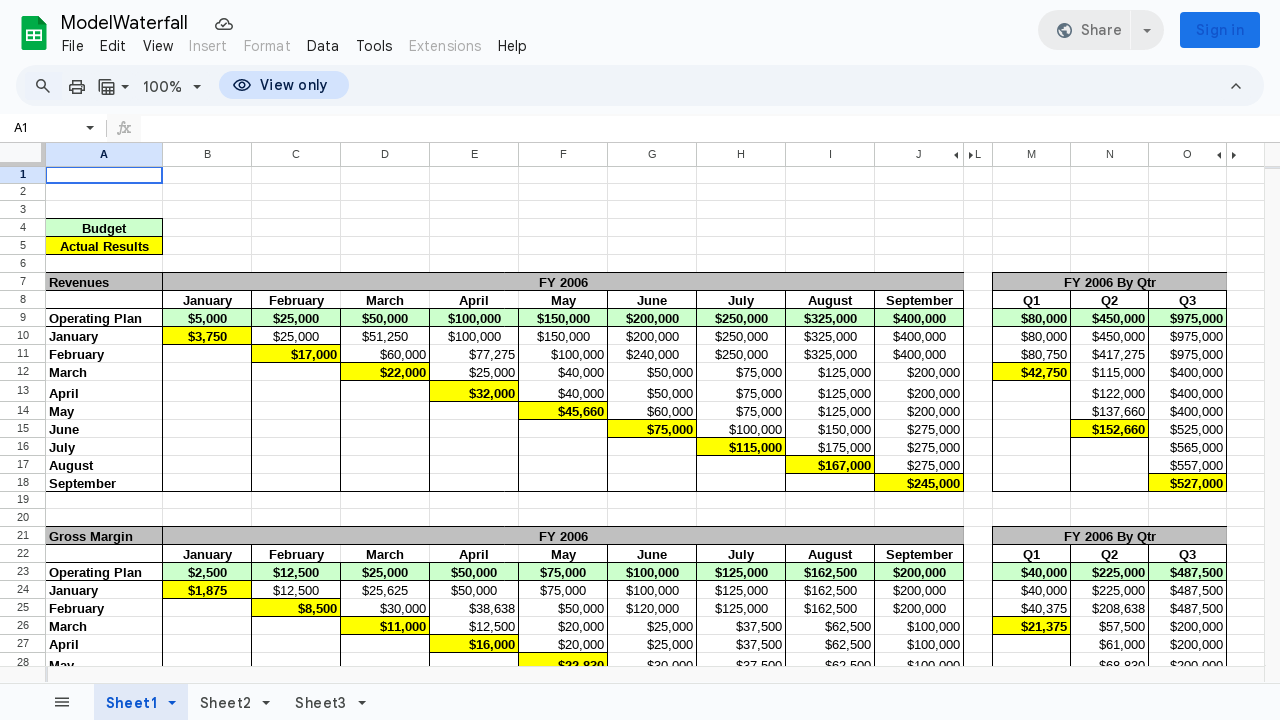

--- FILE ---
content_type: text/html; charset=utf-8
request_url: https://docs.google.com/spreadsheets/d/1YpXGufI-NsMC73EMso1clUcaiwitZCO2NRb2L1qpyjE/edit?usp=sharing
body_size: 62297
content:
<!DOCTYPE html><html lang="en-US"><head><script nonce="F1c_Jw9cZbK0trIPkOslvw">var DOCS_timing={}; DOCS_timing['pls']=new Date().getTime();</script><meta property="og:title" content="ModelWaterfall"><meta property="og:type" content="article"><meta property="og:site_name" content="Google Docs"><meta property="og:url" content="https://docs.google.com/spreadsheets/d/1YpXGufI-NsMC73EMso1clUcaiwitZCO2NRb2L1qpyjE/edit?usp=sharing&amp;usp=embed_facebook"><meta property="og:image" content="https://lh7-us.googleusercontent.com/docs/AHkbwyLOYm3q--tSlKy3_TqfvPnPzeH8dGVe0PtnVOyKpKeyb8ltfCnlR_zGhHqSDWmXKcFq3WmtnAjqhL7Y1gJPowTISzIpdXxuYhizItc1Ena9587U9_Y=w1200-h630-p"><meta property="og:image:width" content="1200"><meta property="og:image:height" content="630"><meta name="google" content="notranslate"><meta http-equiv="X-UA-Compatible" content="IE=edge;"><meta name="referrer" content="strict-origin-when-cross-origin"><title>ModelWaterfall - Google Sheets</title><link rel="shortcut icon" href="//ssl.gstatic.com/docs/spreadsheets/spreadsheets_2023q4.ico"><link rel="chrome-webstore-item" href="https://chrome.google.com/webstore/detail/ghbmnnjooekpmoecnnnilnnbdlolhkhi"><link rel="chrome-webstore-item" href="https://chrome.google.com/webstore/detail/apdfllckaahabafndbhieahigkjlhalf"><link rel="manifest" href="/spreadsheets/manifest.json" crossorigin="use-credentials"/><style nonce="hbHdZGG92D2zTlXoMVKsTA">.gb_y{display:-webkit-box;display:-webkit-flex;display:flex;-webkit-box-pack:end;-webkit-justify-content:flex-end;justify-content:flex-end;width:100%}.gb_z{box-sizing:border-box;height:48px;padding:4px}.gb_A,.gb_B,.gb_C{-webkit-tap-highlight-color:rgba(0,0,0,0);-webkit-tap-highlight-color:transparent;box-sizing:border-box;float:right;outline:none}.gb_D{box-sizing:border-box;display:inline-block;height:48px;outline:none;padding:4px}.gb_E,.gb_F{fill:#5f6368}.gb_H .gb_F,.gb_H .gb_E{fill:rgba(255,255,255,.87)}.gb_I .gb_B,.gb_J .gb_B{cursor:pointer;padding:8px}.gb_K{display:none}a.gb_A{-webkit-box-align:center;-webkit-align-items:center;align-items:center;background:#1a73e8;border:1px solid transparent;border-radius:4px;color:#fff;cursor:pointer;display:-webkit-box;display:-webkit-flex;display:flex;font-family:Google Sans,Roboto,Helvetica,Arial,sans-serif;font-size:14px;font-weight:500;-webkit-box-pack:center;-webkit-justify-content:center;justify-content:center;letter-spacing:.25px;line-height:20px;margin:2px 4px;min-height:36px;min-width:80px;padding:3px 11px;text-align:center;text-decoration:none;-moz-osx-font-smoothing:grayscale;-webkit-font-smoothing:antialiased}.gb_H .gb_A{background:#8ab4f8;color:#202124}.gb_U{-webkit-box-orient:vertical;-webkit-line-clamp:2;display:-webkit-box;max-height:40px;max-width:100%;overflow:hidden;overflow-wrap:break-word;word-break:break-word}.gb_O{fill:#1a73e8;margin:4px}.gb_H .gb_O{fill:#8ab4f8}.gb_A{position:relative}sentinel{}</style><script nonce="F1c_Jw9cZbK0trIPkOslvw">DOCS_timing['ojls']=new Date().getTime();</script><script nonce="F1c_Jw9cZbK0trIPkOslvw">DOCS_timing['ojle']=new Date().getTime();</script><script src="chrome-extension://ghbmnnjooekpmoecnnnilnnbdlolhkhi/page_embed_script.js" nonce="F1c_Jw9cZbK0trIPkOslvw"></script><script data-id="_gd" nonce="F1c_Jw9cZbK0trIPkOslvw">window.WIZ_global_data = {"K1cgmc":"%.@.[null,null,null,[1,1,[1769766638,108615000],4],null,8]]","TSDtV":"%.@.[[null,[[45736426,null,null,0.5,null,null,\"AtjTse\"],[45755088,null,false,null,null,null,\"fzPMYc\"],[45681910,null,true,null,null,null,\"OKXfNb\"],[45702908,0,null,null,null,null,\"YUmR1e\"],[45662509,null,true,null,null,null,\"fLCtnf\"],[45734741,null,true,null,null,null,\"gWu1Ue\"],[45736423,null,false,null,null,null,\"KdGYpb\"],[45713329,null,true,null,null,null,\"TzH3fe\"],[45657263,null,false,null,null,null,\"ByEExb\"],[45744490,null,false,null,null,null,\"luHWB\"],[45699018,null,null,null,\"hoiy8M2zL0suK1NZr2K0T7URFV3w\",null,\"evsAs\"],[45678214,null,null,null,\"qYGgY5L4A0suK1NZr2K0QusvQmcX\",null,\"VL579e\"],[45677726,null,false,null,null,null,\"C5oZKe\"],[45727616,null,false,null,null,null,\"qNQRAf\"],[45727273,null,false,null,null,null,\"dMkROb\"],[45644642,null,null,null,\"X-WS exp!\",null,\"rsrxGc\"],[45748088,null,false,null,null,null,\"KLuwTc\"],[45744236,null,false,null,null,null,\"Rnque\"],[45747674,null,false,null,null,null,\"uwvdNc\"],[45749331,null,false,null,null,null,\"JQs3De\"],[45676183,null,false,null,null,null,\"EpABPb\"],[45696305,null,false,null,null,null,\"Uujhbc\"],[45699426,null,true,null,null,null,\"qWUOSd\"],[45679175,null,false,null,null,null,\"OETeme\"],[45747909,null,false,null,null,null,\"uTkAWb\"],[45730266,null,true,null,null,null,\"VughG\"],[45677009,null,false,null,null,null,\"JkUdKe\"],[45678187,null,false,null,null,null,\"OrvCpd\"],[45672203,null,true,null,null,null,\"jDBBvd\"],[45643359,null,true,null,null,null,\"GcxuKe\"],[45672066,null,true,null,null,null,\"E1A5lb\"],[45751947,null,false,null,null,null,\"sT6Vl\"],[45725181,null,null,null,\"Ge5kDSw2j0suK1NZr2K0WTQKW9Am\",null,\"QOhO3d\"],[45670693,null,false,null,null,null,\"V7Wemb\"],[45691859,null,false,null,null,null,\"p9TOQ\"],[45730498,null,false,null,null,null,\"ZycXJf\"],[45717711,null,false,null,null,null,\"lhxHkd\"],[45674760,null,null,null,\"Q2udpf42g0suK1NZr2K0SS4sTYE7\",null,\"E55iCf\"],[45724955,null,true,null,null,null,\"Lhvui\"],[45712967,null,false,null,null,null,\"rZW8ld\"],[45673686,null,false,null,null,null,\"TVdkuc\"],[45673687,null,false,null,null,null,\"OQKgkd\"],[45681145,null,true,null,null,null,\"hV6kcd\"],[45743516,null,false,null,null,null,\"C3mEk\"],[45678265,null,false,null,null,null,\"P7qpdc\"],[45724030,null,false,null,null,null,\"V0bNGd\"],[45725105,null,true,null,null,null,\"VQN2ac\"],[45672211,null,false,null,null,null,\"Wgtd8c\"],[45693258,null,null,null,null,null,\"BrCRse\",[\"[[\\\"en\\\",\\\"en-US\\\",\\\"en-GB\\\",\\\"en-CA\\\",\\\"en-AU\\\",\\\"en-IN\\\",\\\"en-IE\\\",\\\"en-NZ\\\",\\\"en-ZA\\\"]]\"]],[45729447,null,false,null,null,null,\"hjIR6e\"],[45754885,null,false,null,null,null,\"rKnVYd\"],[45752217,null,false,null,null,null,\"N9LDI\"],[45686665,null,true,null,null,null,\"xGJelc\"],[45668197,null,true,null,null,null,\"pReYPb\"],[45723911,null,false,null,null,null,\"e77Z7d\"],[45674975,null,false,null,null,null,\"sBUhfc\"],[45706188,null,true,null,null,null,\"OF1zrd\"],[45706819,null,false,null,null,null,\"aPAx2b\"],[45742777,null,false,null,null,null,\"PPsZu\"],[45714946,null,true,null,null,null,\"ZYrane\"],[45664242,null,false,null,null,null,\"o4hKqd\"],[45678908,null,true,null,null,null,\"V6Qvvf\"],[45751437,null,false,null,null,null,\"HgnE6e\"],[45700150,null,false,null,null,null,\"RLRykc\"],[45678679,null,false,null,null,null,\"HbebVe\"],[45715074,null,false,null,null,null,\"xxxPgb\"],[45700770,null,false,null,null,null,\"Mk7a4d\"],[45681147,null,true,null,null,null,\"pgDArb\"],[45677445,null,true,null,null,null,\"rPYk8\"],[45658949,null,false,null,null,null,\"NfShlf\"],[45722047,null,null,null,null,null,\"D6k5oe\",[\"[[\\\"af\\\",\\\"am\\\",\\\"ar\\\",\\\"ar-EG\\\",\\\"ar-001\\\",\\\"az\\\",\\\"be\\\",\\\"bg\\\",\\\"bn\\\",\\\"ca\\\",\\\"ceb\\\",\\\"cs\\\",\\\"da\\\",\\\"de\\\",\\\"el\\\",\\\"en\\\",\\\"es\\\",\\\"es-419\\\",\\\"es-ES\\\",\\\"es-MX\\\",\\\"es-US\\\",\\\"et\\\",\\\"eu\\\",\\\"fa\\\",\\\"fi\\\",\\\"fil\\\",\\\"fr\\\",\\\"fr-FR\\\",\\\"fr-CA\\\",\\\"gl\\\",\\\"gu\\\",\\\"hi\\\",\\\"hr\\\",\\\"ht\\\",\\\"hu\\\",\\\"hy\\\",\\\"id\\\",\\\"is\\\",\\\"it\\\",\\\"iw\\\",\\\"ja\\\",\\\"jv\\\",\\\"ka\\\",\\\"kn\\\",\\\"ko\\\",\\\"kok\\\",\\\"la\\\",\\\"lt\\\",\\\"lv\\\",\\\"mai\\\",\\\"mk\\\",\\\"ml\\\",\\\"mr\\\",\\\"ms\\\",\\\"my\\\",\\\"ne\\\",\\\"nl\\\",\\\"no\\\",\\\"nb-NO\\\",\\\"nn-NO\\\",\\\"or\\\",\\\"pa\\\",\\\"pl\\\",\\\"ps\\\",\\\"pt\\\",\\\"pt-BR\\\",\\\"pt-PT\\\",\\\"ro\\\",\\\"ru\\\",\\\"sd\\\",\\\"si\\\",\\\"sk\\\",\\\"sl\\\",\\\"sq\\\",\\\"sr\\\",\\\"sv\\\",\\\"sw\\\",\\\"ta\\\",\\\"te\\\",\\\"th\\\",\\\"tr\\\",\\\"uk\\\",\\\"ur\\\",\\\"vi\\\",\\\"zh\\\",\\\"zh-Hans-CN\\\",\\\"zh-Hant-TW\\\",\\\"zh-CN\\\",\\\"zh-TW\\\",\\\"zh-Hans\\\",\\\"zh-Hant\\\",\\\"nl-NL\\\"]]\"]],[45740615,null,true,null,null,null,\"Vd9XHb\"],[45748403,null,false,null,null,null,\"XYCTRc\"],[45699702,null,false,null,null,null,\"Xo3sI\"],[45703462,null,false,null,null,null,\"fTmqve\"],[45749214,null,null,null,\"\",null,\"HkDBBd\"],[45710394,null,false,null,null,null,\"ZsDmSd\"],[45729467,null,false,null,null,null,\"kKLGLb\"],[45677526,null,null,null,\"hZeGRZs5p0suK1NZr2K0V3syYPHo\",null,\"KtCfwd\"],[45754522,null,false,null,null,null,\"xpNFQe\"],[45721408,null,false,null,null,null,\"smbAqe\"],[45724259,null,false,null,null,null,\"Sjqsdf\"],[45748452,null,false,null,null,null,\"oAMlce\"],[45672206,null,false,null,null,null,\"qxTK9b\"],[45709238,null,true,null,null,null,\"jQTN0e\"],[45729422,null,true,null,null,null,\"OOSdib\"],[45723416,null,true,null,null,null,\"DgQqmc\"],[45739155,null,false,null,null,null,\"Ljfylf\"],[45672527,null,true,null,null,null,\"LIKBre\"],[45728555,null,null,null,\"\",null,\"ptUmFe\"],[45654291,null,false,null,null,null,\"rhP5uf\"],[45725182,null,null,null,\"N7WcPjZPR0suK1NZr2K0TGZuB5Ce\",null,\"McLXzc\"],[45653421,null,true,null,null,null,\"K2C7od\"],[45744297,null,false,null,null,null,\"HAj7Mb\"],[45644639,null,true,null,null,null,\"GoJCRc\"],[45754280,null,false,null,null,null,\"j636ic\"],[45744234,null,false,null,null,null,\"LtNgOd\"],[45672202,null,false,null,null,null,\"CyvTSb\"],[45726382,null,false,null,null,null,\"QUY3\"],[45744918,null,false,null,null,null,\"f9HMbb\"],[45724458,null,false,null,null,null,\"MRpQbd\"],[45621619,null,false,null,null,null,\"PfkIr\"],[45735186,null,false,null,null,null,\"SIvvz\"],[45749708,null,false,null,null,null,\"ktRboc\"],[45672213,null,true,null,null,null,\"BfWTle\"],[45724460,null,null,0.5,null,null,\"U6t0Ob\"],[45748160,null,false,null,null,null,\"SX7P2b\"],[45730792,null,false,null,null,null,\"m0Fg3c\"],[45730506,null,false,null,null,null,\"qhuWUc\"],[45752216,null,false,null,null,null,\"EJg6N\"],[45690176,null,false,null,null,null,\"qF6xVc\"],[45686663,null,true,null,null,null,\"KGh4Cc\"],[45725770,null,false,null,null,null,\"yRc2q\"],[45697234,null,true,null,null,null,\"cUoIXb\"],[45708298,null,false,null,null,null,\"T4IN0c\"],[45748868,null,false,null,null,null,\"HraNse\"],[45746067,null,false,null,null,null,\"wK00sd\"],[45751187,null,false,null,null,null,\"OuEQae\"],[45718842,null,false,null,null,null,\"Ywwwdb\"],[45696619,null,false,null,null,null,\"U7gqEe\"],[45723113,null,true,null,null,null,\"Mv7Xhb\"],[45753702,null,null,0.5,null,null,\"OBuw0c\"],[45752852,null,false,null,null,null,\"Pdqiud\"],[45752686,null,false,null,null,null,\"mi0YMb\"],[45729830,null,false,null,null,null,\"DCV6If\"],[45712870,null,false,null,null,null,\"J04FPb\"],[45674978,null,false,null,null,null,\"x4QBkb\"],[45703610,null,false,null,null,null,\"UtcGCc\"],[45658679,null,true,null,null,null,\"qdTkee\"],[45720792,null,false,null,null,null,\"NFUw0c\"],[45753332,null,false,null,null,null,\"s7RHUb\"],[45724459,null,null,null,\"rHrAD6ykh0suK1NZr2K0TB6fPtWB\",null,\"CE91jd\"],[45725154,null,true,null,null,null,\"WbzTGf\"],[45718464,null,true,null,null,null,\"MmyjKe\"],[45641838,null,false,null,null,null,\"fLPxhf\"],[45750741,null,false,null,null,null,\"CUcuI\"],[45723283,null,false,null,null,null,\"SoWiLc\"],[45723104,null,true,null,null,null,\"EkiEee\"],[45747769,null,true,null,null,null,\"pkwVub\"],[45742776,null,false,null,null,null,\"wyKum\"],[45725720,null,false,null,null,null,\"ZBeYxd\"],[45737532,null,false,null,null,null,\"JmYEv\"],[45755277,null,false,null,null,null,\"kHLD6e\"],[45751442,null,false,null,null,null,\"f4YkJ\"],[45686662,null,true,null,null,null,\"go03Eb\"],[45746367,null,false,null,null,null,\"GFsSZ\"],[45660690,null,false,null,null,null,\"ovKHsb\"],[45677461,null,null,null,null,null,\"qb66hd\",[\"[]\"]],[45746380,null,false,null,null,null,\"fkqxGb\"],[45691858,null,false,null,null,null,\"rWzu0d\"],[45728726,null,false,null,null,null,\"yMFQX\"],[45746750,null,false,null,null,null,\"CRyfMe\"],[45725110,null,true,null,null,null,\"ElheSd\"],[45751415,null,false,null,null,null,\"fJBcbd\"],[45679439,null,false,null,null,null,\"DNzQwe\"],[45699017,null,null,null,\"rffTE8sLk0suK1NZr2K0RtLUVxzE\",null,\"tWGWgc\"],[45728785,null,false,null,null,null,\"UPAJB\"],[45660287,null,false,null,null,null,\"nIuPDe\"],[45686664,null,true,null,null,null,\"P0fSX\"],[45676780,null,false,null,null,null,\"GSMsUe\"],[45692064,null,false,null,null,null,\"wZ64Sb\"],[45711477,null,false,null,null,null,\"Rnlerd\"],[45753701,null,null,null,\"BRZTQNi6i0suK1NZr2K0VGPCJvE4\",null,\"G96vA\"],[45674758,null,false,null,null,null,\"ZHtfUc\"],[45676996,null,false,null,null,null,\"KFVYtf\"],[45672205,null,true,null,null,null,\"E7dKkc\"],[45699204,null,false,null,null,null,\"XWRwod\"],[45752655,null,false,null,null,null,\"NsOFEe\"],[45729696,null,null,1,null,null,\"UeMd4b\"],[45730222,null,null,30000,null,null,\"qnlClb\"],[45726544,null,true,null,null,null,\"hWjH1c\"],[45736179,null,false,null,null,null,\"LIe8ub\"],[45727546,null,true,null,null,null,\"wT569b\"],[45729690,null,false,null,null,null,\"AQMuhd\"],[45644640,42,null,null,null,null,\"xbuGR\"],[45673227,null,false,null,null,null,\"bRuCz\"],[45687747,null,true,null,null,null,\"n1Nom\"],[45717234,null,false,null,null,null,\"ciRkJd\"],[45747553,null,false,null,null,null,\"NIUGN\"],[45747000,null,false,null,null,null,\"gxagfb\"],[45677729,null,false,null,null,null,\"wzZQPd\"],[45708977,null,false,null,null,null,\"AxurIf\"],[45752218,null,false,null,null,null,\"Gktqke\"],[45715626,null,false,null,null,null,\"ERq70c\"],[45735097,null,false,null,null,null,\"ZYDWGf\"],[45742079,null,false,null,null,null,\"awHj9\"],[45676754,null,false,null,null,null,\"YwbU8\"],[45678215,null,null,null,\"6PSdkFYUx0suK1NZr2K0SmPPgaGe\",null,\"JR8rtc\"],[45726852,null,false,null,null,null,\"qgjRgd\"],[45700504,null,false,null,null,null,\"u6ksOd\"],[45678217,null,null,0.01,null,null,\"RL6SLc\"],[45672085,null,true,null,null,null,\"FJbUAf\"],[45742759,null,false,null,null,null,\"hc5Fic\"],[45754335,null,false,null,null,null,\"P5Zswc\"],[45648275,null,true,null,null,null,\"X5yyz\"],[45750887,null,false,null,null,null,\"WTvwUd\"],[45703717,null,false,null,null,null,\"ZfxSFe\"],[45737769,null,false,null,null,null,\"C4gACf\"],[45684108,null,false,null,null,null,\"IHwhDb\"],[45674285,null,false,null,null,null,\"zRoGXc\"],[45679713,null,false,null,null,null,\"EEZ1dd\"],[45746176,null,false,null,null,null,\"atfOHe\"],[45729695,null,false,null,null,null,\"tYEdHb\"],[45750646,null,false,null,null,null,\"ZsLlE\"],[45674761,null,null,0.5,null,null,\"GpQcOb\"],[45736482,null,false,null,null,null,\"DAnsv\"],[45684730,null,true,null,null,null,\"aW7Ggd\"],[45677444,null,true,null,null,null,\"WYEV9b\"],[45747879,null,false,null,null,null,\"kZsK5\"],[45661802,null,false,null,null,null,\"I09lfd\"],[45709342,null,false,null,null,null,\"Ab7Nmd\"],[45753696,null,false,null,null,null,\"FbAcde\"],[45746685,null,false,null,null,null,\"Q3KBSd\"],[45737207,null,false,null,null,null,\"Kw5UUd\"],[45639541,null,false,null,null,null,\"LHinid\"],[45736727,null,false,null,null,null,\"JJHfwf\"],[45748983,null,false,null,null,null,\"s0d1Kd\"],[45752219,null,false,null,null,null,\"QIG0Je\"],[45736425,null,null,null,\"Z7vabQzZ0Bn3gbW4AcZC0TfvmSab\",null,\"fFl01\"],[45719766,null,false,null,null,null,\"A3eSQd\"],[45681027,null,false,null,null,null,\"rqh9Yb\"],[45696085,null,false,null,null,null,\"g3Gc7d\"],[45707719,null,false,null,null,null,\"GtbvFd\"],[45731897,null,false,null,null,null,\"NK5elf\"],[45745030,null,false,null,null,null,\"HKORbd\"],[45682655,null,false,null,null,null,\"riQMFe\"],[45683718,null,true,null,null,null,\"zQUS6d\"],[45751476,null,false,null,null,null,\"gwKlXb\"],[45737396,null,false,null,null,null,\"KJRJ6d\"],[45746766,null,false,null,null,null,\"a6khDf\"],[45657471,null,null,null,null,null,\"kMR5pc\",[\"[[\\\"es\\\",\\\"pt\\\",\\\"ja\\\",\\\"ko\\\",\\\"fr\\\",\\\"it\\\",\\\"de\\\",\\\"zh-CN\\\",\\\"nl\\\",\\\"tr\\\",\\\"cs\\\",\\\"sv\\\",\\\"da\\\",\\\"no\\\",\\\"pl\\\",\\\"vi\\\",\\\"th\\\",\\\"fi\\\",\\\"uk\\\",\\\"ru\\\",\\\"hu\\\",\\\"ro\\\",\\\"ms\\\",\\\"el\\\",\\\"ca\\\",\\\"ar\\\",\\\"iw\\\",\\\"he\\\"]]\"]],[45686667,null,true,null,null,null,\"ek81nf\"],[45658731,null,false,null,null,null,\"zMe6ub\"],[45658716,null,true,null,null,null,\"Fa3cob\"],[45685754,null,true,null,null,null,\"OyPt5\"],[45661086,null,false,null,null,null,\"wfVdS\"],[45742887,null,false,null,null,null,\"bzXlub\"],[45666088,null,false,null,null,null,\"MgfT5\"],[45735477,null,false,null,null,null,\"qK0Vqb\"],[45729970,null,false,null,null,null,\"V517pe\"],[45677456,null,false,null,null,null,\"pyUPD\"],[45658644,null,true,null,null,null,\"ZdwoD\"],[45696263,null,null,null,null,null,\"W12Bse\",[\"[]\"]],[45653615,null,null,null,null,null,\"lwF00d\",[\"[[\\\"es\\\",\\\"pt\\\",\\\"ja\\\",\\\"ko\\\",\\\"fr\\\",\\\"it\\\",\\\"de\\\",\\\"zh\\\",\\\"nl\\\",\\\"iw\\\",\\\"he\\\",\\\"tr\\\",\\\"cs\\\",\\\"sv\\\",\\\"da\\\",\\\"no\\\",\\\"pl\\\",\\\"vi\\\",\\\"th\\\",\\\"fi\\\",\\\"uk\\\",\\\"ar\\\",\\\"ru\\\",\\\"hu\\\",\\\"ro\\\",\\\"ms\\\",\\\"el\\\",\\\"ca\\\",\\\"id\\\",\\\"in\\\"]]\"]],[45747953,null,false,null,null,null,\"teCRCb\"],[45658291,null,true,null,null,null,\"OSuRGd\"],[45689771,null,false,null,null,null,\"dkdoVc\"],[45716368,null,false,null,null,null,\"Rd9FMb\"],[45735651,null,true,null,null,null,\"QEOLhc\"],[45743085,null,false,null,null,null,\"Ph5VH\"],[45681790,null,false,null,null,null,\"uPCxtc\"],[45647060,null,true,null,null,null,\"uYjPWb\"],[45720439,null,false,null,null,null,\"UFhFZb\"],[45736698,null,false,null,null,null,\"nhgo9c\"],[45686666,null,true,null,null,null,\"dZ9mjb\"],[45644641,null,null,3.14159,null,null,\"FX1FL\"],[45701738,null,false,null,null,null,\"uVkjIb\"],[45747887,null,false,null,null,null,\"BvfvHb\"],[45694562,null,true,null,null,null,\"D50qNc\"],[45696552,null,false,null,null,null,\"f1ZShc\"],[45674759,null,null,null,\"nHWnsqMqi0suK1NZr2K0QMJZfKqX\",null,\"xH7haf\"],[45654169,null,false,null,null,null,\"HCu2yf\"]],\"CAMS3wEd2waU46k3pNQEA+cGA9eaAgPQ+w0DqgYDx1kD9aAOwb8jA4ajBQOWBQOPxAW0GQPjQAOQvQUDlLMGA70FA8FnA4YDA/8vA4gFA+bVBoFBA4KhDwO37AUDnosFA8wGAygD4gYDLwO2BgPxjQUDsU8D/QUD05UXA/mQBQO2BgOt3QYD9IRNsuYFA1gD0gYDgv4VA/PaA5/FAgKQzgQDiZ0LA/MRmaDpAwPetwYD45YBA/2GBgDgawNgA/IfAZPsBfmEBQOp9QUDzMYBA622BQO4uggDjrwFA8fpCQONjRED\"]]]","nQyAE":{}};</script><script nonce="F1c_Jw9cZbK0trIPkOslvw">_docs_flag_initialData={"docs-ails":"docs_cold","docs-fwds":"docs_nf","docs-crs":"docs_crs_tsol","docs-fl":2,"docs-hpr":2,"docs-orl":9,"docs-rls":1,"docs-shdn":102,"docs-eivt":false,"info_params":{"includes_info_params":true},"docs-epfdfjes":true,"docs-esaf":false,"docs-ecdh":true,"docs-eawbwm":true,"docs-eavlbm":true,"docs-ecbwm":true,"docs-ecucbwm":true,"docs-edlmbm":true,"docs-eabpcmewm":false,"docs-eabtzmewm":false,"docs-eabtsmewm":false,"docs-eaicewm":false,"docs-easdewm":false,"docs-eassewm":false,"docs-eaebewm":false,"docs-eafcmcewm":false,"docs-eavssewm":false,"docs-ebodewm":false,"docs-ebrfdewm":false,"docs-ebasdewm":false,"docs-ebpsewm":false,"docs-ncbwm":true,"docs-ecnbewm":false,"docs-ecedcdewm":false,"docs-ecsewm":false,"docs-ectdcdewm":false,"docs-ectscdewm":false,"docs-eclrbewm":false,"docs-eclsecewm":false,"docs-ecssewm":false,"docs-ectwm":false,"docs-ecgdewm":false,"docs-edsewm":false,"docs-edsnmewm":false,"docs-edswm":true,"docs-ewcfer":true,"docs-edwb":false,"docs-edibewm":false,"docs-edeibewm":false,"docs-eegdewm":false,"docs-ewubum":false,"docs-ewcm":true,"docs-ewmsm":false,"docs-eewsm":true,"docs-efcmewm":false,"docs-efrdwm":false,"docs-efasewm":false,"docs-eftsewm":false,"docs-eftbewm":false,"docs-efosewm":false,"docs-egasewm":false,"docs-eipdewm":false,"docs-elicewm":false,"docs-elmwbewm":false,"docs-elfcbewm":false,"docs-empwm":false,"docs-emaswm":true,"docs-emswm":true,"docs-emdewm":false,"docs-emadwm":false,"docs-enswb":true,"docs-ensdewm":false,"docs-eobswm":true,"docs-eodcewm":false,"docs-epsdewm":false,"docs-epftewm":false,"docs-eppbewm":false,"docs-epticewm":false,"docs-epacewm":false,"docs-epbtewm":false,"docs-eppvdewm":false,"docs-eppmewm":false,"docs-epsc":false,"docs-epdwm":true,"docs-epecewm":false,"docs-eptsewm":false,"docs-eqsewm":false,"docs-erssewm":false,"docs-ertdewm":false,"docs-erhswm":true,"docs-esacewm":false,"docs-essr":true,"docs-essewm":false,"docs-esswm":false,"docs-esndewm":false,"docs-esdwm":false,"docs-esosewm":false,"docs-esssewm":false,"docs-ettpdewm":false,"docs-ettrsewm":false,"docs-etsewm":false,"docs-etibewm":false,"docs-etesewm":false,"docs-etcsewm":false,"docs-ethsewm":false,"docs-evgcewm":false,"docs-evosewm":false,"docs-evssewm":false,"docs-ewbm":false,"docs-efhebwm":true,"docs-erbwm":true,"docs-eucrdwm":false,"docs-mm":10,"docos-edpc":false,"docos-dphl":10000,"docos-drpdhl":10000,"docos-rppl":500,"docos-dpsl":9900,"docos-drpdsl":9900,"docs-cpr":true,"docs-ededsi":false,"docos-edutfr":false,"docos-ehs":false,"docos-edim":false,"docs-eicwdubl":true,"docs-hmg":true,"uls":"","docs-idu":false,"customer_type":"ND","scotty_upload_url":"/upload/spreadsheets/resumable","docs-edcfmb":false,"docs-erlbwfa":false,"docs-net-udmi":500000,"docs-net-udpt":120000,"docs-net-udur":"/upload/blob/spreadsheets","docs-net-usud":true,"docs-enable_feedback_svg":false,"docs-fpid":713590,"docs-fbid":"ExternalUserData","docs-obsImUrl":"https://ssl.gstatic.com/docs/common/netcheck.gif","docs-lsltms":20000,"lssv":7,"docs-offline-oebp":"/offline/eventbusworker.js","docs-offline-nnodi":100,"docs-localstore-iort":10000,"docs-offline-dck":"AIzaSyDrRZPb_oNAJLpNm167axWK5i85cuYG_HQ","docs-offline-mobile-mms":15000000,"docs-ewtaoe":true,"docs-offline-hsu":"docs.google.com/sheets","dffm":["Calibri","Cambria","Syncopate","Lobster","Corsiva","Coming Soon","Shadows Into Light","Indie Flower","Tahoma","Crafty Girls","Proxima Nova","Roboto Condensed","Average","Lato","Source Code Pro","Old Standard TT","Alfa Slab One","Playfair Display","PT Sans Narrow","Muli","Montserrat","Roboto Slab","Raleway","Open Sans","Oswald","Amatic SC","Source Sans Pro","Roboto","Economica","Reenie Beenie","Stint Ultra Expanded","Alegreya","Merriweather"],"dffd":["Calibri","Cambria","Syncopate","Lobster","Corsiva","Coming Soon","Shadows Into Light","Indie Flower","Tahoma","Crafty Girls","Proxima Nova","Roboto Condensed","Average","Lato","Source Code Pro","Old Standard TT","Alfa Slab One","Playfair Display","PT Sans Narrow","Muli","Montserrat","Roboto Slab","Raleway","Open Sans","Oswald","Amatic SC","Source Sans Pro","Roboto","Economica","Reenie Beenie","Stint Ultra Expanded","Alegreya","Merriweather"],"docs-offline-toomem":false,"docs-irbfes":false,"docs-offline-ercidep":true,"docos-eos":true,"udurls":true,"docs-localstore-cide":true,"docs-localstore-dom":false,"docs-extension-id":"ghbmnnjooekpmoecnnnilnnbdlolhkhi","icso":false,"docs-clsvn":0,"docs-rlsvn":0,"docs-offline-desktop-mms":200000000,"docs-offline-uebie":true,"docs-emasl":false,"docs-sw-efcr":true,"docs-sw-ehnur":false,"docs-emcct":true,"docs-ertwsinoi":true,"docs-ssndl":true,"docs-sw-ecfr":false,"docs-cmbs":500,"docs-doie":false,"docs-doild":false,"docs-dooife":true,"docs-eaiturd":false,"docs-edlbsl":false,"docs-sw-eddf":false,"docs-efshwr":true,"docs-efcs":false,"docs-eiwot":false,"docs-eiec":true,"docs-eirdfi":false,"docs-eiwotdl":false,"docs-eiwotv2":false,"docs-eiwotv2dl":false,"docs-ecdrfs":false,"docs-eliv":true,"docs-offline-oepdp":false,"docs-offline-eoep":true,"docs-offline-eeooip":true,"docs-offline-eorlv":false,"docs-eosc":false,"docs-eoufm":false,"docs-esuhf":true,"docs-esiec":false,"docs-esrtitt":true,"docs-tlspe":true,"docs-offline-ewnldoc":true,"docs-flrwpdo":true,"docs-localstore-ilat":10000,"docs-intli":true,"docs-sw-nfhms":10,"docs-offline-ouil":[],"docs-rmcl":false,"docs-sw-efcffc":true,"docs-sw-eesp0sr":true,"docs-sw-eessrr":false,"docs-sw-ecus":true,"docs-edclcf":true,"docs-sw-eddfpc":true,"docs-sw-edubnc":1747728000000,"docs-sw-eesp1sr":false,"docs-sw-eesp2sr":false,"docs-sw-eol":true,"docs-sw-epcc":true,"docs-sw-erdcbnc":true,"docs-sw-ernec":true,"docs-sw-esccda":false,"docs-sw-cache-prefix":"spreadsheets","docs-text-ewf":true,"docs-wfsl":["ca","da","de","en","es","fi","fr","it","nl","no","pt","sv"],"docs-efrsde":true,"docs-efpsf":true,"docs-edfn":true,"docs-efpsp":true,"docs-eefp":true,"docs-dli":true,"docs-liap":"/naLogImpressions","ilcm":{"eui":"ADFN-cs8o14cZaIJyuMzXRN9mTGZBFQP-pgLCzpEylq_R_F-H2-X5wMuID-7sczjLYltaZ_FxKVS","je":1,"sstu":1769783226797447,"si":"CIebwKS8s5IDFZb7SgAd3k44NQ","gsc":0,"ei":[5700559,5703839,5703938,5704621,5704883,5705777,5705891,5706069,5706270,5707047,5707204,5708479,5708568,5709357,5709476,5710692,5711550,5712635,5712909,5713195,5713554,5714310,5714839,5714843,5716149,5717932,5717949,5719527,5720568,5721798,5721814,5724199,5724215,5724419,5724435,5724880,5724896,5726679,5726695,5726752,5727241,5727257,5729076,5729092,5732371,5734616,5734632,5735236,5735252,5737784,5737800,5738065,5738081,5738199,5738215,5740170,5740186,5740325,5740341,5740715,5740731,5740798,5740814,5743450,5743771,5743787,5746301,5746312,5746708,5746724,5749699,5749715,5753665,5753681,5754903,5754919,5756639,5756655,5756843,5756859,5757366,5757382,5758658,5758674,5759262,5759278,5760151,5760167,5760291,5760307,5760434,5760450,5760454,5760470,5760744,5760760,5765475,5765491,5768001,5768017,5768309,5768325,5769775,5769791,5771519,5771535,5773682,5773698,5776987,5777003,5781773,5781789,5782208,5782224,5782619,5782635,5784083,5784099,5785561,5785577,5786387,5786403,5787277,5787293,5797683,5797699,5797926,5797942,5798507,5798523,5799978,5799994,13702623,48966194,48966202,49398741,49398749,49471963,49471971,49491677,49491685,49498893,49498901,49623541,49623549,49629254,49629262,49643588,49643596,49644115,49644123,49769317,49769325,49822901,49822909,49823104,49823112,49833542,49833550,49842975,49842983,49904339,49904347,49924746,49924754,49926193,49926201,49943119,49943127,49971933,49971941,49979598,49979606,50266142,50266150,50273408,50273416,50297016,50297024,50335667,50335675,50389250,50389258,50438885,50439160,50439168,50503859,50503867,50513154,50538644,50538652,50549575,50549583,50549971,50549979,50561423,50561431,50562893,50562904,50587002,50587010,50596417,50602281,50602289,70971276,70971284,71061491,71079878,71079886,71085301,71085309,71120888,71120896,71145446,71145457,71376066,71376074,71387413,71387424,71387869,71387877,71406837,71406845,71451242,71451250,71465987,71465995,71501523,71501531,71505840,71505848,71520550,71520558,71530123,71530131,71542997,71543013,71544814,71544822,71546325,71575163,71575179,71608360,71608368,71614749,71614765,71626796,71626804,71626827,71626835,71626890,71626898,71626951,71626959,71627021,71627029,71627041,71627049,71627121,71627129,71642143,71642151,71658060,71658068,71659893,71659901,71660211,71660227,71668382,71668390,71679500,71679508,71681910,71689920,71689928,71710020,71710028,71724752,71724768,71737826,71737842,71821490,71821506,71825503,71825511,71833015,71854930,71854938,71898007,71898015,71899389,71899400,71960480,71960488,94326619,94327491,94327499,94333123,94333131,94333352,94333368,94353288,94353296,94354956,94354972,94386973,94390223,94390239,94429074,94434297,94434305,94434487,94434503,94461486,94523188,94523196,94573779,94573787,94574461,94574477,94624765,94624773,94629777,94629785,94641927,94641943,94642103,94642119,94660975,94660983,94661862,94661870,94664467,94664483,94664513,94664529,94687641,94692418,94692426,94700322,94700338,94733597,94733605,94742659,94742675,94745016,94745024,94755915,94755931,94781871,94781887,94785069,94785077,94813572,94813583,94864553,94864561,94874674,94874690,94888307,94888323,94896349,94896365,94904069,94904077,94911510,94911526,94919132,94919140,95014976,95014992,95087006,95087014,95096937,95096953,95104388,95104399,95111945,95111953,95112753,95112761,95125059,95125070,95131013,95131021,95135953,95135961,95142419,95142435,95162880,95162896,95193812,95193823,95208282,95208298,95217969,95217985,95236897,95236913,95237925,95237941,95253944,95253960,95314822,95314830,95317502,95317510,99251883,99251891,99253920,99253936,99257927,99266046,99266054,99329114,99329130,99338555,99338566,99338800,99338808,99342898,99343298,99343306,99368712,99368720,99400122,99400130,99402271,99402279,99402630,99402652,99440813,99440821,99457526,99457534,99457667,99457675,99458338,99458354,99575057,99575073,99808874,99808890,100640005,100640007,101397949,101397965,101429779,101436110,101436126,101436501,101436517,101438659,101438675,101448281,101448286,101477425,101478096,101478104,101483525,101489591,101489596,101489821,101489826,101508335,101508343,101519320,101519328,101561612,101561620,101562386,101562394,101575539,101575544,101595212,101595228,101631351,101631359,101659294,101659302,101672665,101687077,101687085,101706496,101706512,101718347,101718363,101718563,101718571,101728415,101728431,101732382,101754262,101754270,101755344,101755349,101755523,101755528,101767625,101767630,101788163,101788171,101793865,101823243,101823251,101831080,101831096,101854652,101854668,101855259,101855267,101860687,101860695,101867903,101867911,101874281,101874297,101887614,101887622,101896315,101896355,101901628,101901644,101917145,101917153,101919478,101919486,101920193,101922659,101922667,101922840,101922848,101923690,101923706,101933611,101933619,101934694,101962018,101962026,101962597,102020119,102020135,102030522,102030530,102037913,102037929,102042883,102042899,102044158,102044166,102059491,102059499,102070556,102070564,102070990,102070998,102074007,102074015,102075698,102075714,102083346,102083354,102099120,102100138,102146567,102146575,102161305,102161313,102161607,102161615,102167858,102167874,102195795,102198302,102198310,102200941,102200957,102208352,102208360,102209639,102209655,102231923,102236206,102236214,102244449,102244457,102262429,102262437,102263579,102280668,102280676,102287424,102287432,102287944,102287952,102292076,102292084,102311128,102311144,102342896,102342904,102343400,102343408,102388242,102388247,102399861,102399869,102400942,102400958,102402659,102402667,102428526,102428534,102430781,102430789,102449788,102449796,102461805,102461821,102469840,102469848,102514966,102514971,102517256,102517261,102544309,102544325,102548541,102548549,102554639,102554644,102554918,102554923,102576468,102576484,102587613,102587621,102595694,102595710,102596276,102600168,102600173,102601477,102601493,102609362,102609367,102618688,102618696,102628083,102628099,102632488,102632504,102640601,102640617,102641440,102641445,102649583,102649588,102649977,102649982,102659747,102659755,102667839,102667855,102672648,102672653,102672968,102672973,102673455,102685332,102685337,102685851,102685856,102690680,102690688,102691097,102691102,102691374,102691379,102703890,102703906,102715871,102715887,102718357,102727324,102727329,102728929,102728945,102741266,102741274,102762215,102762223,102783549,102783557,102787583,102799755,102803284,102803306,102807870,102807878,102811823,102811831,102823462,102823478,102838653,102838669,102852357,102859126,102859134,102863271,102863276,102867775,102867783,102887176,102887184,102903600,102903608,102909789,102909794,102921573,102921581,102925999,102926007,102926663,102926671,102932607,102932615,102944124,102944129,102944333,102944338,102944386,102944391,102944621,102944626,102944667,102944672,102944850,102944855,102952124,102952140,102952144,102952160,102969862,102969870,102972709,102972717,102973320,102973328,102979022,102979027,102984152,102984160,102988298,102988303,102988682,102988687,102999649,102999654,103011619,103011627,103024782,103024798,103087720,103087736,103157616,103157632,103163024,103163032,103175950,103175958,103176239,103176247,103178748,103178764,103191257,103191273,103195345,103195361,103253220,103253225,103285866,103285874,103286153,103286161,103286564,103286572,103288446,103288454,103289064,103289069,103289247,103289252,103296134,103296142,103298976,103298992,103317199,103317204,103326427,103326435,103339623,103339639,103339696,103339704,103343770,103343778,103351599,103351615,103354256,103354264,103354912,103355293,103355301,103355523,103355531,104487008,104487024,104526948,104526964,104530120,104558053,104558069,104564419,104564435,104574099,104574107,104575358,104575363,104575459,104575464,104575678,104575683,104615655,104615663,104617253,104617269,104624583,104624591,104627929,104627935,104643627,104646587,104646603,104654306,104654314,104661187,104661195,104667531,104699364,104699372,104726628,104726644,104761851,104761859,104764224,104764232,104780330,104780346,104799759,104799775,104801486,104801494,104812778,104812794,104834699,104834715,104839705,104850015,104850031,104869044,104869052,104886089,104886094,104897885,104897890,104897967,104897972,104900991,104900996,104907911,104907919,104915648,104915664,104932746,104932757,104936681,104936697,104940457,104940465,104956935,104956951,104957241,104959322,104959338,104963362,104963370,104963651,104976577,104976585,104983049,104983057,104994277,104994293,105054044,105054050,105072193,105082137,105082145,105084909,105084917,105086519,105090970,105090986,105110463,105110468,105111683,105111699,105112570,105112575,105113790,105113806,105114579,105114587,105140185,105140193,105143208,105143216,105156873,105156889,105180914,105180922,105220593,105250576,105255678,105255686,105276263,105276268,105283707,105283715,105291657,105291673,105293626,105293634,105302133,105302141,105306165,105306181,105312526,105312531,105315464,105333025,105333041,105345084,105345089,105346305,105346313,105353595,105360358,105360366,105360862,105360870,105368272,105368288,105368548,105368556,105374024,105374032,105393871,105393879,105405435,105405451,105425148,105425156,105426133,105439120,105439136,105439271,105439279,105457287,105457292,105457550,105468804,105474728,105474744,115510022,115510030,115511335,115511340,115533958,115533963,115614398,115614406,115615463,115615479,115626238,115626246,115626479,115626487,115634544,115634549,115651184,115651192,115652838,115652999,115665120,115665125,115665229,115665234,115668424,115668431,115669278,115669286,115680850,115680866,115687367,115687372,115714916,115748195,115748200,115748327,115748333,115752032,115752048,115769579,115769587,115780561,115780569,115786212,115786220,115790316,115795607,115795612,115809463,115809479,115831776,115831792,115849188,115849193,115855095,115855103,115894035,115894051,115895876,115895884,115900001,115902312,115902317,115906832,115906848,115909821,115909829,115916250,115916255,115917318,115917326,115928939,115928947,115936444,115936452,115941400,115941405,115941793,115941809,115954366,115954371,115973563,115973579,115974726,115974742,115990691,115990699,115993231,115993237,115996461,115996469,116059405,116059413,116068738,116068746,116091118,116093395,116093411,116095054,116095062,116098206,116098222,116108988,116109004,116130322,116130327,116150786,116150794,116176839,116176847,116179513,116179521,116195037,116195042,116221474,116221482,116222264,116222269,116235372,116235377,116235706,116235722,116236312,116236317,116247399,116247415,116251039,116255734,116255742,116263343,116263359,116271860,116271876,116276441,116276449,116287100,116307752,116312168,116312184,116316430,116353151,116353167,116353479,116353487,116361234,116372557,116372565,116377870,116377875,116407665,116415994,116416002,116420853,116420869,116421251,116421259,116421347,116421363,116423563,116423579,116425539,116425555,116425644,116428888,116448407,116449517,116457108,116457124,116459603,116470832,116472819,116472835,116478898,116478903,116479751,116480001,116483600,116483608,116486053,116486059,116487122,116487138,116491824,116493183,116493199,116495785,116496398,116498664,116502867,116503942,116503961,116507232,116524154,116524309,116535303,116536036,116538348,116538353,116538476,116538484,116542685,116550348,116559345,116567499,116567504,116593747,116609411,116609419,116613094,116613710,116655193,116655198,116670655,116674089,116674105,116676909,116676925,116678612,116678618,116680068,116680074,116680241,116680249,116680742,116680748,116685398,116685788,116696675,116697553,116697559,116698551,116698567,116704081,116704119,116706845,116714309,116714312,116725933,116725939,116728478,116728484,116728492,116728498,116728506,116728512,116728550,116728556,116739765,116739781,116766390,116766406,116771113,116771117,116771270,116771276,116813305,116828550,116828558,116840642,116840647,116844022,116844038,116847573,116847578,116848835,116848851,116855829,116855845,116859514,116859626,116867521,116867527,116874912,116877109,116911763,116911769,116918027,116919494,116923675,116924992,116930527,116930543,116945537,116945553,116952934,116952950,116980347,116980355,117014873,117014889,117026878,117026880,117027676,117033745,117037621,117037625,117038200,117038216,117046825,117046831,117048083,117048091,117049371,117049387,117071761,117071766,117091085,117091091,117095334,117095339,117124349,117124356,117127046,117127062,117127110,117127126,117166647,117248280,117251847],"crc":0,"cvi":[]},"docs-ccdil":true,"docs-eil":true,"docs-ecuach":false,"docs-cclt":57,"docs-ecci":true,"docs-esi":false,"docs-cei":{"i":[71960488,71898015,102609367,116704081,5711550,95317510,5737800,103286572,102554923,50587010,116425644,102667855,116503961,102428534,105374032,94661870,102595710,116093411,94573787,101477425,116472835,102244457,71626898,94641943,116255742,115906848,105113806,5724215,102979027,5740186,5765491,102685337,104940465,105312531,115615479,117046831,102988303,116247415,5781789,102685856,116276449,101860695,49398749,50297024,115652999,105474744,5782224,116421363,101923706,103157632,71501531,5768017,71608368,104726644,102287952,115626246,116098222,70971284,102342904,71668390,116221482,5784099,5712909,105333041,5740814,101728431,117071766,50503867,5707204,49842983,102430789,116918027,5760307,49924754,5707047,105405451,94911526,94434305,71626835,94785077,5727257,103285874,95112761,116448407,49643596,102449796,105111699,102236214,94461486,105276268,102469848,105156889,116353487,116507232,116425555,104994293,5709476,94390239,102020135,5709357,102554644,102083354,116771113,5797942,99251891,5786403,116771117,71465995,5704883,116503942,116478903,95162896,102944391,105110468,94574477,5760760,116538484,117124356,71627029,117033745,99575073,102514971,49822909,105291673,5710692,104834715,5703938,116714309,101755349,102059499,116502867,102691102,102074015,5706069,115687372,116353167,95236913,49979606,48966202,102969870,100640007,116739781,71627049,71543013,116728512,102715887,101718571,102944855,5713195,104574107,115780569,103317204,71825511,71614765,105054050,71544822,99402279,101483525,71627129,49926201,117014889,94700338,104575464,104575683,95314830,5724435,104897890,102576484,95142435,102863276,103175958,101575544,94624773,104575363,117166647,116550348,102783557,5740731,5700559,115954371,102932615,102988687,102838669,5714310,105220593,117251847,5799994,101436517,94354972,117026878,5769791,102691379,101823251,102209655,115900001,105114587,102161313,102167874,115917326,115665125,115680866,116685398,116421259,102287432,5706270,115651192,104646603,94692426,5705891,104963651,71530131,116536036,50549979,71061491,5704621,116487138,99253936,71376074,105439279,115941809,115855103,99402652,102944626,115626487,116706845,116377875,95014992,117037621,116613710,71679508,5785577,104780346,102208360,102903608,115993237,71079886,105143216,102867783,102311144,104564435,104654314,101874297,104661195,5743787,5760167,104983057,71575179,102263579,5703839,102037929,103326435,102649588,5734632,115895884,102161615,115748333,5740341,116919494,115974742,116840647,102262437,94353296,116416002,5798523,116524309,104957241,116263359,116235722,95208298,116859514,101687085,115894051,94327499,99338566,49498901,94733605,116449517,116670655,103011627,101962018,104907919,116680074,116407665,116728556,105393879,116848851,95111953,101767630,116847578,104886094,102388247,94813583,101855267,102544325,102292084,104558069,5756655,116480001,102517261,115990699,117095339,99266054,116945553,71724768,115714916,101962026,116696675,102728945,105425156,115916255,5797699,5724896,101478104,102461821,101519328,116952950,103351615,103339704,102762223,71387424,101631359,105293634,95237941,102859134,101489826,71660227,105345089,116251039,116924992,94919140,71626804,115533963,101962597,95253960,5773698,71833015,102099120,116535303,116109004,102787583,103289252,102727329,94896365,102952160,102146575,104615663,116714312,71520558,104959338,94629785,94429074,94523196,105090986,95096953,5721814,116179521,95193823,50335675,104530120,71659901,5760450,49904347,102587621,101867911,116235377,105140193,101922667,102803306,102807878,99440821,115669286,101754270,49823112,99368720,104869052,5756859,101919486,101438675,116496398,105084917,105255686,49644123,115941405,99808890,105082145,102973328,5760470,5753681,102044166,105112575,102799755,117048091,71658068,102690688,50562904,101562394,104764232,101397965,71737842,102070564,104897972,102632504,71689928,94864561,99329130,103163032,102195795,102926007,116813305,101448286,105283715,5729092,5714839,50266150,5705777,115786220,101831096,116059413,116498664,101732382,102972717,116855845,71085309,102641445,95217985,103288454,71899400,102672973,115614406,115928947,115936452,116867527,105306181,71710028,94904077,5759278,95131021,102926671,5754919,116613094,49833550,50549583,5738081,102703906,102596276,116771276,117127062,71821506,116655198,102640617,50538652,101793865,105302141,102999654,102200957,94434503,101854668,5708568,116930543,5717949,5719527,116486059,71145457,5746312,104699372,116493199,116420869,115973579,116698567,94755931,116457124,102400958,116678618,103024798,105457550,104850031,103339639,50561431,5735252,102944672,102823478,104915664,117091091,49769325,102944338,104956951,116428888,94874690,116372565,49623549,101718363,115748200,102944129,103298992,102984160,116567504,103343778,102600173,116459603,116923675,101659302,103195361,102659755,115831792,50389258,102075714,101922848,104932757,49943127,115909829,104617269,95087014,102030530,116095062,102399869,50439168,116676925,102548549,115510030,102280676,102042899,103355531,104976585,105457292,104627935,5712635,103176247,5726695,102628099,94660983,102070998,104900996,116195042,71854938,105360870,116911769,101917153,101901644,94642119,116980355,116728484,102601493,5708479,5713554,101933619,115795612,105439136,103178764,116559345,115665234,104963370,102402667,116609419,71120896,103191273,71406845,71387877,5746724,102887184,5757382,103289069,95135961,5768325,94745024,103286161,104812794,5720568,94333368,115769587,115511340,102952140,116271876,102909794,13702623,115809479,117127126,101887622,103355301,101561620,99343306,102741274,95104399,5782635,49491685,116470832,115902317,94742675,102198310,99457534,115668431,71451250,94664483,116680748,116844038,104624591,105180922,5743450,116725939,104526964,116680249,116068746,5714843,105468804,49471971,102672653,50602289,5738215,115849193,94333131,5749715,104799775,103253225,71642151,105360366,116130327,71626959,102649982,115996469,5777003,102811831,101788171,101508343,5771535,49629262,115634549,101706512,116697559,116312184,116483608,50273416,104761859,116222269,5758674,99457675,94664529,105346313,102343408,105368288,5726752,116674105,115752048,94888323,5787293,103296142,115790316,105368556,117049387,94781887,99458354,117038216,49971941,95125070,71505848,104487024,116538353,116766406,103087736,116176847,101489596,103354264,101595228,104936697,104801494,116728498,102921581,116423579,102618696,99400130,116236317,101436126,99338808,116150794,5716149,101755528,117026880,116495785,116874912,116307752,116704119,116593747,117037625,116685788,116542685,116828558,116877109,116361234,71960480,71898007,102609362,95317502,5737784,103286564,102554918,50587002,102667839,102428526,105374024,94661862,102595694,116093395,94573779,5732371,116472819,102244449,71626890,94641927,116255734,115906832,105113790,5724199,102979022,5740170,5765475,102685332,104940457,105312526,115615463,117046825,102988298,116247399,5781773,102685851,116276441,101860687,49398741,50297016,105426133,105474728,5782208,116421347,101923690,103157616,71501523,5768001,71608360,104726628,102287944,115626238,116098206,70971276,102342896,71668382,116221474,5784083,105333025,5740798,101728415,117071761,50503859,49842975,102430781,116524154,5760291,49924746,105405435,94911510,94434297,71626827,94785069,5727241,103285866,95112753,49643588,102449788,105111683,102236206,50596417,105276263,102469840,105156873,116353479,102852357,116425539,104994277,94390223,102020119,102554639,102083346,5797926,99251883,5786387,71465987,116478898,95162880,102944386,105110463,94574461,5760744,116538476,117124349,71627021,117027676,99575057,102514966,49822901,105291657,104834699,101755344,102059491,116091118,102691097,102074007,115687367,116353151,95236897,49979598,48966194,102969862,100640005,116739765,71627041,71542997,116728506,102715871,101718563,102944850,104574099,115780561,103317199,71825503,71614749,105054044,71544814,99402271,99257927,71627121,49926193,117014873,94700322,104575459,104575678,95314822,5724419,104897885,102576468,95142419,102863271,103175950,101575539,94624765,104575358,102783549,5740715,115954366,102932607,102988682,102838653,104839705,117248280,5799978,101436501,94354956,5769775,102691374,101823243,102209639,105353595,105114579,102161305,102167858,115917318,115665120,115680850,116421251,102287424,115651184,104646587,94692418,101429779,71530123,105250576,50549971,50513154,116487122,99253920,71376066,105439271,115941793,115855095,99402630,102944621,115626479,104643627,116377870,95014976,71679500,5785561,104780330,102208352,102903600,115993231,71079878,105143208,102867775,102311128,104564419,104654306,101874281,104661187,5743771,5760151,104983049,71575163,102100138,102037913,103326427,102649583,5734616,115895876,102161607,115748327,5740325,115974726,116840642,102262429,94353288,116415994,5798507,102231923,104667531,116263343,116235706,95208282,116859626,101687077,115894035,94327491,99338555,49498893,94733597,103011619,101896355,104907911,116680068,116728550,105393871,116848835,95111945,101767625,116847573,104886089,102388242,94813572,101855259,102544309,102292076,104558053,5756639,116479751,102517256,115990691,117095334,99266046,116945537,71724752,105315464,101896315,116491824,102728929,105425148,115916250,5797683,5724880,101478096,102461805,101519320,116952934,103351599,103339696,102762215,71387413,101631351,105293626,95237925,102859126,101489821,71660211,105345084,105086519,94919132,71626796,115533958,101672665,95253944,5773682,50438885,94687641,116287100,116108988,102673455,103289247,102727324,94896349,102952144,102146567,104615655,71520550,104959322,94629777,71681910,94523188,105090970,95096937,5721798,116179513,95193812,50335667,102718357,71659893,5760434,49904339,102587613,101867903,116235372,105140185,101922659,102803284,102807870,99440813,115669278,101754262,49823104,99368712,104869044,5756843,101919478,101438659,105084909,105255678,49644115,115941400,99808874,105082137,102973320,5760454,5753665,102044158,105112570,99342898,117048083,71658060,102690680,50562893,101562386,104764224,101397949,71737826,102070556,104897967,102632488,71689920,94864553,99329114,103163024,101934694,102925999,101448281,105283707,5729076,50266142,115786212,101831080,116059405,94326619,102972709,116855829,71085301,102641440,95217969,103288446,71899389,102672968,115614398,115928939,115936444,116867521,105306165,71710020,94904069,5759262,95131013,102926663,5754903,49833542,50549575,5738065,102703890,101920193,116771270,117127046,71821490,116655193,102640601,50538644,71546325,105302133,102999649,102200941,94434487,101854652,116930527,5717932,116486053,71145446,5746301,104699364,116493183,116420853,115973563,116698551,94755915,116457108,102400942,116678612,103024782,103354912,104850015,103339623,50561423,5735236,102944667,102823462,104915648,117091085,49769317,102944333,104956935,94874674,116372557,49623541,101718347,115748195,102944124,103298976,102984152,116567499,103343770,102600168,94386973,101659294,103195345,102659747,115831776,50389250,102075698,101922840,104932746,49943119,115909821,104617253,95087006,102030522,116095054,102399861,50439160,116676909,102548541,115510022,102280668,102042883,103355523,104976577,105457287,104627929,103176239,5726679,102628083,94660975,102070990,104900991,116195037,71854930,105360862,116911763,101917145,101901628,94642103,116980347,116728478,102601477,101933611,115795607,105439120,103178748,116316430,115665229,104963362,102402659,116609411,71120888,103191257,71406837,71387869,5746708,102887176,5757366,103289064,95135953,5768309,94745016,103286153,104812778,94333352,115769579,115511335,102952124,116271860,102909789,115809463,117127110,101887614,103355293,101561612,99343298,102741266,95104388,5782619,49491677,115902312,94742659,102198302,99457526,115668424,71451242,94664467,116680742,116844022,104624583,105180914,116725933,104526948,116680241,116068738,105072193,49471963,102672648,50602281,5738199,115849188,94333123,5749699,104799759,103253220,71642143,105360358,116130322,71626951,102649977,115996461,5776987,102811823,101788163,101508335,5771519,49629254,115634544,101706496,116697553,116312168,116483600,50273408,104761851,116222264,5758658,99457667,94664513,105346305,102343400,105368272,116674089,115752032,94888307,5787277,103296134,115652838,105368548,117049371,94781871,99458338,117038200,49971933,95125059,71505840,104487008,116538348,116766390,103087720,116176839,101489591,103354256,101595212,104936681,104801486,116728492,102921573,116423563,102618688,99400122,116236312,101436110,99338800,116150786,101755523,116828550],"cf":{"enable_homescreen_priority_docs":[null,0],"enable_homescreen_priority_docs_promo":[null,0],"enable_homescreen_action_items_structured_query":[null,0]}},"docs-est":"CAMSFBUX9NL9N67auQayvgTkiQWnBh0H","docs-exfv":false,"docs-li":"713590","docs-trgthnt":"DYJktHEdb0kLUkpsP190Sqrhj9WK","docs-etmhn":false,"docs-thnt":"","docs-hbt":[],"docs-hdet":["nMX17M8pQ0kLUkpsP190WPbQDRJQ","17hED8kG50kLUkpsP190TThQn3DA","BDNZR4PXx0kLUkpsP190SJtNPkYt","Etj5wJCQk0kLUkpsP190NwiL8UMa","xCLbbDUPA0kLUkpsP190XkGJiPUm","2NUkoZehW0kLUkpsP190UUNLiXW9","yuvYtd5590kLUkpsP190Qya5K4UR","ZH4rzt2uk0kLUkpsP190UDkF5Bkq","uQUQhn57A0kLUkpsP190WHoihP41","93w8zoRF70kLUkpsP190TxXbtSeV","fAPatjr1X0kLUkpsP190SaRjNRjw","T4vgqqjK70kLUkpsP190ScPehgAW","JyFR2tYWZ0kLUkpsP190Rn3HzkxT","ufXj7vmeJ0kLUkpsP190QURhvJn2","KFks7UeZ30kLUkpsP190UUMR6cvh","LcTa6EjeC0kLUkpsP190RKgvW5qi","s3UFcjGjt0kLUkpsP190Z45ftWRr","o99ewBQXy0kLUkpsP190Nq2qr6tf","PHVyy5uSS0kLUkpsP190SUsYo8gQ","yZn21akid0iSFTCbiEB0WPiGEST3","h2TtqzmQF0kLUkpsP190YPJiQt7p","MZi9vb5UC0kLUkpsP190ReUhvVjy","dSR6SPjB80kLUkpsP190Y3xHa9qA","Bz6B7VmLu0kLUkpsP190W3FeobP7","AiLoubzsd0kLUkpsP190XtYNPgYT","2J3DVQoVh0kLUkpsP190R5wShSrC","MLmbZasLS0kLUkpsP190YHf6Zjsf","S1T4ezMsZ0kLUkpsP190U6GfQUxi","LwAAPYPwi0kLUkpsP190TR4aaiFR","zZpS7TtwA0kLUkpsP190SJfhmHn8","N5u4VeWhx0iSFTCbiEB0VUTNdX6g","XM16tjwrD0iSFTCbiEB0NfzvTeuU","ybYTJk1eD0iSFTCbiEB0QV4rkzSF","TgXar1TSG0iSFTCbiEB0SsXMaKuP","JYfGDkExa0iSFTCbiEB0TTQnEDtH","2i9JBUZ3w0iSFTCbiEB0RytbUoNq","pgvTVXNKa0iSFTCbiEB0ShqmBTMR","NsVnd81bW0iSFTCbiEB0RhcXEK9M","rTQirATnb0iSFTCbiEB0W5cPcA7D","wNyww2Syr0iSFTCbiEB0Pzsbemba","DVdpfbqGj0iSFTCbiEB0RP4dMdFg","WKN3dsuG20iSFTCbiEB0NtEYhMK7","S5iPRteXX0iSFTCbiEB0YkMazE6h","6hmou1AcB0iSFTCbiEB0R9rZWXdz","wvo4NcLUj0iSFTCbiEB0Tt7mcVxE","HWuSeN2AB0iSFTCbiEB0PoBwHT2F","rMLvYG5Cd0iSFTCbiEB0VMB6o5sk","EnxXFzAMR0iSFTCbiEB0NxWnFJEU","rTcCMw3BM0mHq3jmV6o0RHeAExRK","HUYzfGVRa0mHq3jmV6o0Uxe2caXK","1XYMmM1Cu0mHq3jmV6o0Z3pEi8xm","xHhMJiXiV0mHq3jmV6o0WB8WinyM","xwSFpxEiU0mHq3jmV6o0PcnvcKmd","4MBkBg26q0mHq3jmV6o0QeKPRMpY","y5g8iW2T80mHq3jmV6o0Nr8SAj4C","W9YRKy3Lb0iSFTCbiEB0Xfs1EfPr","Ed3nhrN8D0iSFTCbiEB0RN4bJ53y","zxDKY7PC10iSFTCbiEB0UDYPJwDZ","bhEyDmbwi0mHq3jmV6o0TngCF1v2","6rKYZ6uHA0mHq3jmV6o0TeDZjgB8","71Deousgx0mHq3jmV6o0WXBQiyzi","sVEZbUAa70mHq3jmV6o0TNq1M7FF","8ZPFZT5nG0mHq3jmV6o0PJ5yoVh4","P55v8p4Lk0mHq3jmV6o0VjggjHMV","QqnZoz9ko0mHq3jmV6o0QskzBcHn","6nr31z9Wv0mERqSGkGf0VhuvAXWC","RLHeYNm410mERqSGkGf0Y817EUFK","vmx68XtfJ0mERqSGkGf0RCUBfsQr","687J7yD1q0mERqSGkGf0RVmMYHo1","qwhWQy8Zi0mERqSGkGf0W2tdypUF","wF8Sk241e0mERqSGkGf0YNtN6gpV","ijUhdx2QN0mERqSGkGf0TSD26iBJ","3iBLaMnuG0mERqSGkGf0VdY8XuLS","cFR77YEGo0iSFTCbiEB0PcMDWjX2","evUYuNCS80mERqSGkGf0Psi8j3Dw","soWncRV7C0mERqSGkGf0PZheXrWA","TvjoiCaar0mERqSGkGf0S9qS5adj","txL54xWLC0mERqSGkGf0XoEGTvCu","MP3EsW1un0mERqSGkGf0QDkfTxat","N1q4Y3fqz0mERqSGkGf0W1oPWWoc","pnKWhXiJi0mERqSGkGf0RDJejrBm","uLoGBsxEp0mERqSGkGf0Umz4HBC5","ffZmMGtYT0suK1NZr2K0QUxSzEMN","NagbcZWyB0suK1NZr2K0SJmfmJ3n","KMcLKvubv0suK1NZr2K0PLMUJ7zr","a13ejFS5i0suK1NZr2K0WzewY5tP","pZ1hXv7ve0suK1NZr2K0U5qoNhyU","pwLDucJZU0ezFcgqx310NgtmYpbV","TCKDVQ6J0Bn3gbW4AcZC0PQKypCa","Z7vabQzZ0Bn3gbW4AcZC0TfvmSab","UUNcLtsso0mERqSGkGf0Uwg2tMZa","wYCZkqoz10fBWirfAym0S1sADKbJ"],"docs-hunds":false,"docs-hae":"PROD","docs-ehn":false,"docs-ecsl":false,"docs-api-keys":{"ritz_firstparty_api_key":"AIzaSyBDjIe60p8mnxtutJzHhayrQ9crViCSMts","docs_apiary_client_key":"AIzaSyBfKYKXN2w_hxv9HNOUNJjp6xZYbY_OUcY","homescreen_drive_client_key":"AIzaSyDK9NGgwpilHBYveN5N3fzbtEnUEmD4PEg","minpicker_drive_client_key":"AIzaSyBvuuU20zeaBQb-M8WEzJVwxQ1lI4k1cXY","support_content_api_key":"AIzaSyCizDgaOY1dni2M3dFtYzslwsXj7iAGBxs","cse_drive_client_key":"AIzaSyAmjmO1HIY05W7pgKnTGp7wX4EFqJUpenA","odp_tango_api_key":"AIzaSyCIGHYEdm91p31HKyJSoU4at7IqhCViXuA","add_ons_api_key":"AIzaSyCN_JjPef6gm_RblmK24Wxks1UPK1g9pMw","scone_api_key":"AIzaSyD2io-Kkh49oO30SyPhbrurJXHMeUHhpOM","espresso_api_key":"AIzaSyAkthrhpXoRv6M12CMqGivGO-rCfsy2AxU","editors_spam_view_actions_drive_client_key":"AIzaSyDqHXmEdCqZm-XYt4KOWq1cpKqqhclDKWI","cloud_search_api_key":"AIzaSyDuAie05b1MZ0lMd9XCQczokBQUf4qjkzM","drive_link_previews_acl_fixer_api_key":"AIzaSyCFaGjYJCku-As_ybGUqRgDevr0VX47R0I","workspace_ui_api_key":"AIzaSyCkcC5gPzlgNSjZjziQc6bLO00y0vCRSrE","account_linking_api_key":"AIzaSyAqbYOg1X8KMndOQ1yEhdLkhnyHBjrHdCg","appsgrowthpromo_api_key":"AIzaSyDf32okzEbtG3DbBXzU_UvsWsetuHFFUiQ","export_to_docs_api_key":"AIzaSyBWdFphCtg4EBuxpHu9EhAjyIiY9C-4Uq4"},"docs-effeoima":true,"docs-etut":true,"docs-ertis":false,"docs-etsonc":false,"docs-effnp":false,"docs-effnpf":false,"docs-dcheg":false,"buildLabel":"editors.spreadsheets-frontend_20260126.02_p5","docs-show_debug_info":false,"docs-edmlf":false,"docs-eemc":false,"docs-emleow":true,"docs-emlewpc":false,"docs-rmls":"DEFAULT_NO_RETRY","ondlburl":"//docs.google.com","drive_url":"//drive.google.com?usp\u003dsheets_web","app_url":"https://docs.google.com/spreadsheets/?usp\u003dsheets_web","drive_base_url":"//drive.google.com","docs-gsmd":"https://workspace.google.com","docs-icdmt":["image/png","image/jpeg"],"docs-mip":25000000,"docs-mif":1000,"docs-msid":32767,"docs-emid":false,"docs-mib":52428800,"docs-mid":2048,"docs-rid":1024,"docs-ejsp":false,"docs-jspmpdm":30000.0,"docs-jspsim":8.0,"docs-jsptp":0.01,"docs-elbllqpm":true,"docs-phe":"https://contacts.google.com","docs-egpees":true,"docs-eph":true,"docs-istdr":false,"docs-escmv":false,"docs-sup":"/spreadsheets","docs-seu":"https://docs.google.com/spreadsheets/d/1YpXGufI-NsMC73EMso1clUcaiwitZCO2NRb2L1qpyjE/edit","docs-ucd":"docs.usercontent.google.com","docs-uptc":["ofip","rr","lsrp","fws","dods","gxids","eops","rswr","noreplica","tam","ntd","ths","app_install_xsrf_token","ouid","authEmail","authuser","ca","sh","fromCopy","ct","cs","cct","sle","dl","hi","hi_ext","usp","urp","utm_source","utm_medium","utm_campaign","utm_term","utm_content","miehl","mieap","sodoc","fbef","lici","lifn","otlif","ts","aaac","durl"],"docs-doddn":"First Round Capital","docs-uddn":"","docs-ugn":"","docs-epq":true,"docs-upap":"/prefs","docs-vcurl":["/static/spreadsheets2/client/css/1908297714-projector_viewer_css_ltr.css"],"docs-tst":"","docs-eia":true,"docs-ilbefsd":false,"docs-lbefm":0,"docs-lbesty":0,"docs-elsic":false,"docs-thtea":false,"docs-tdc":"[{\"id\":\"0:Basics\",\"name\":\"Basics\",\"deletedIds\":[]},{\"id\":\"0:Brochures\",\"name\":\"Brochures \\u0026 newsletters\",\"deletedIds\":[]},{\"id\":\"0:Calendars\",\"name\":\"Calendars \\u0026 schedules\",\"deletedIds\":[]},{\"id\":\"0:Business\",\"name\":\"Contracts, onboarding, and other forms\",\"deletedIds\":[]},{\"id\":\"0:Finance\",\"name\":\"Finance \\u0026 accounting\",\"deletedIds\":[]},{\"id\":\"0:Letters\",\"name\":\"Letters\",\"deletedIds\":[]},{\"id\":\"0:Reports\",\"name\":\"Reports \\u0026 proposals\",\"deletedIds\":[]},{\"id\":\"0:Planners\",\"name\":\"Trackers\",\"deletedIds\":[]},{\"id\":\"Unparented\",\"name\":\"Uncategorized\",\"deletedIds\":[\"0:NoTemplateCategories\"]}]","docs-ttt":0,"docs-tcdtc":"[]","docs-ividtg":false,"docs-hetsdiaow":true,"docs-edt":true,"docs-tafl":true,"docs-puvtftv":true,"docs-dhcp":false,"docs-dhcf":false,"docs-ebufdd":false,"docs-eplffdd":false,"docs-esffdd":false,"docs-evpfdd":false,"docs-erdiiv":false,"docs-eemt":["image"],"docs-eqspdc":true,"docs-roosb":true,"docs-esehbc":true,"docs-sqcuu":false,"docs-uaid":false,"docs-uaqs":0,"docs-gspti":"LcTa6EjeC0kLUkpsP190RKgvW5qi","docs-isd":false,"docs-lfptdst":10000,"docs-ptdst":5000,"docs-ilf":false,"docs-eclpa":true,"docs-edp2":false,"docs-iidpm":false,"docs-mefu":false,"docs-iicp":false,"docs-edvm":false,"docs-elpg":false,"docs-elpgpm":true,"docs-acap":["docs.security.access_capabilities",1,0,0,0,0,0,0,0,0,0,1,0,0,0,0,0,0,0,0,0,0,0,0,0,1,0,1],"docs-ci":"1YpXGufI-NsMC73EMso1clUcaiwitZCO2NRb2L1qpyjE","docs-eccfs":false,"docs-eep":true,"docs-ndt":"Untitled spreadsheet","docs-plu":"//ssl.gstatic.com/docs/common/product/spreadsheets_lockup2.png","docs-plwtu":"//ssl.gstatic.com/docs/common/product/sheets_app_icon1.png","docs-prn":"Google Sheets","docs-sprn":"","docs-een":false,"docs-as":"","docs-mdck":"","docs-eccbs":false,"docs-mmpt":9000,"docs-erd":true,"docs-uootuns":true,"docs-amawso":false,"docs-ofmpp":true,"docs-anlpfdo":true,"docs-ems":"EMAIL_SUBMENU","docs-glu":"https://accounts.google.com/logout?continue\u003d","docs-wsu":"https://workspace.google.com/essentials/signup/verify","docs-wsup":"xsell\u003dnori_gwef_upsell\u0026utm_source\u003dsheets-in-product\u0026utm_medium\u003det\u0026utm_campaign\u003dnori-gwef","docs-sccfo":"PROD","docs-fecgd":false,"docs-pid":"","docs-dec":false,"docs-ececs":false,"docs-ricocpb":false,"docs-ecgd":false,"docs-dsps":true,"docs-ezdi":false,"docs-ezduole":true,"server_time_ms":1769783226816,"gaia_session_id":"","docs-usp":"sheets_web","docs-isb":true,"docs-agdc":false,"docs-anddc":false,"docs-adndldc":false,"docs-clibs":1,"docs-cirts":20000,"docs-cide":true,"docs-cn":"","docs-dprfo":false,"docs-duesf":false,"docs-dom":false,"docs-eacr":false,"docs-eacw":false,"docs-ecer":false,"docs-ecir":true,"docs-ecssl":false,"docs-ecssi":false,"docs-ecped":true,"docs-copy-ecci":true,"docs-edpq":false,"docs-edamc":true,"docs-edomic":true,"docs-edbsms":false,"docs-eddm":false,"docos-edii":false,"docs-edspi":false,"docs-edvpim":false,"docs-edvpim2":false,"docs-fwd":false,"docs-eibs":true,"docs-elds":false,"docs-emp":false,"docs-emcf":false,"docs-emmu":false,"docs-enpks":true,"docs-epmi":false,"docs-epat":true,"docs-ermcf":true,"docs-erpep":false,"docs-ersd":true,"docs-esml":true,"docs-ete":false,"docs-ewlip":true,"docs-echiut":"default","docs-jern":"edit","docs-oesf":false,"docs-oursf":false,"docs-plimif":20.0,"docs-srmdue":0.0,"docs-srmoe":0.01,"docs-srmour":0.01,"docs-srmxue":0.01,"docs-sptm":true,"docs-ssi":false,"docs-uoci":"","docs-wesf":true,"docs-xduesf":false,"docs-emmda":false,"docs-edailm":false,"docs-eafst":true,"docs-eltafi":true,"docs-eltafip2":true,"docs-emraffi":false,"docs-rolibilc":false,"docs-esqppo":true,"docs-etpi":true,"docs-ipmmp":true,"docs-emmaffr":false,"docs-emmafi":false,"docs-gth":"Go to Sheets home screen","docs-ndsom":["application/vnd.openxmlformats-officedocument.spreadsheetml.sheet","application/vnd.ms-excel.sheet.macroenabled.12","application/vnd.ms-excel"],"docs-dm":"application/vnd.google-apps.ritz","docs-sdsom":["application/vnd.openxmlformats-officedocument.spreadsheetml.sheet","application/vnd.ms-excel.sheet.macroenabled.12","application/vnd.ms-excel"],"opmbs":52428800,"opmpd":5000,"docs-pe":1,"ophi":"ritz","opst":"","opuci":"spreadsheets","docs-ehipo":false,"docs-drk":[],"docs-erkpp":false,"docs-erkfsu":true,"maestro_domain":"https://script.google.com","maestro_container_token":"ACjPJvG08K6jgJo4Va45g07JZ2PgXgZUcXjHlSk78pcEHeCHYn0xnwi4gEbNEo8tI0lnsbUjcUis6K828xakYmWvFfwUojTION79ncankO0D4TgxecHSqsKl2lA6gi0u","maestro_script_editor_uri":"https://script.google.com/macros/u/0/start?mid\u003dACjPJvG08K6jgJo4Va45g07JZ2PgXgZUcXjHlSk78pcEHeCHYn0xnwi4gEbNEo8tI0lnsbUjcUis6K828xakYmWvFfwUojTION79ncankO0D4TgxecHSqsKl2lA6gi0u\u0026uiv\u003d2","maestro_new_project_uri":"https://script.google.com/macros/u/0/create?mid\u003dACjPJvG08K6jgJo4Va45g07JZ2PgXgZUcXjHlSk78pcEHeCHYn0xnwi4gEbNEo8tI0lnsbUjcUis6K828xakYmWvFfwUojTION79ncankO0D4TgxecHSqsKl2lA6gi0u\u0026uiv\u003d2","docs-isctp":false,"docs-emae":true,"mae-cwssw":false,"mae-aoeba":true,"mae-esme":false,"mae-seitd":true,"docs-emgsmw":true,"docs-pn":1983,"docs-ct":"s","docs-rn":1688300986,"docs_dgrwl":true,"docs_egru":true,"docs-cpv":0,"docs-urouih":false,"docs-ect":true,"docs-alu":"https://myaccount.google.com/language","docs-cpks":[],"docs-hasid":"Sheets","docs-hdod":"docs.google.com","docs-ehinbd":true,"docs-hdck":"","docs-hucs":true,"docs-hufcm":false,"docs-cbrs":50,"docs-cpari":"https://people-pa.clients6.google.com/","docs-cfru":"https://lh3.google.com","docs-ctak":"AIzaSyAWGrfCCr7albM3lmCc937gx4uIphbpeKQ","docs-cgav":0,"docs-cci":2,"docs-gap":"/drive/v2internal","docs-eaotx":true,"docs-ecrerfmo":false,"jobset":"prod","docs-cdie":false,"docs-copy-hp":true,"docs-ercter":false,"docs-icfc":false,"docs-ecrpsh":true,"docs-nad":"sites.google.com","docs-ccwt":80,"docs-fsscr":true,"docs-ut":2,"docs-sol":true,"docs-dvs":2,"docs-dac":4,"docs-ilbrc":false,"docs-dlpe":true,"docs-hwst":"KFks7UeZ30kLUkpsP190UUMR6cvh","docs-hcad":true,"docs-era":true,"docs-eobew":false,"docs-erre":false,"docs-eb":false,"docs-ebf":false,"docs-blml":"https://support.google.com/docs/?p\u003dsheetslastedit","docs-cvmo":-1,"docs-sef":false,"docs-senu":false,"docs-sesc":false,"docs-stogfc":false,"docs-ssfotl":false,"docs-seaf":false,"docs-sluts":false,"docs-sessui":false,"docs-slssa":false,"docs-siwcoa":false,"docs-ewcrr":false,"docs-ewcs":false,"docs-epvs":false,"docs-eww":false,"docs-ecls":false,"docs-esss":false,"docs-eis":false,"docs-eoods":false,"docs-tassti":"","docs-sagsti":"","docs-odstt":200,"docs-essagp":false,"docs-eodsc":false,"docs-bhbcitm":1200000,"docs-bhuitm":1200000,"docs-hpm":1800000,"docs-af":false,"docs-ac":"[\"docs_analytics_capabilities\"]","docs-eodrs":false,"docs-asht":"xeq6bdeyM0iSFTCbiEB0YqqWtVqd","docs-avdht":"dNDwcHiiA0iSFTCbiEB0NedaRciQ","docs-eairhfsd":false,"docs-ecmc":false,"docs-eomiefclp":false,"docs-aede":false,"docs-eac":false,"docs-ai-eawfcu":false,"docs-aes":false,"docs-aef":false,"docs-ai-escit":false,"docs-aept":false,"docs-ai-eawraoec":false,"docs-ai-esc":false,"docs-ai-escid":true,"docs-ai-escror":true,"docs-eaurbsmc":true,"docs-ai-escfr":true,"docs-ai-escpt":true,"docs-ai-esces":true,"docs-ai-scidhnt":"","docs-eua":false,"docs-esap":true,"docs-efib":false,"docs-eqam":false,"docs-euaool":false,"docs-se":false,"docs-eaaw":false,"docs-eecs":false,"docs-ehlbap":true,"docs-emtr":false,"docs-uwzh":false,"docs-ecwi":false,"docs-elc":true,"gsaoae":"https://addons-pa.clients6.google.com/","gsaoak":"","gsaoiu":"https://addons.gsuite.google.com/client","docs-egsaoco":true,"docs-egsaoos":false,"docs-egsaosa":true,"docs-etpscd":false,"docs-egf":false,"docs-epm":false,"docs-cse-create":false,"docs-cse-asi":300,"docs-cse-asit":30,"docs-cse-ast":300,"docs-cse-rasi":30,"docs-cse-asict":20,"docs-ewwc":false,"docs-cse-amt":["application/vnd.google-gsuite.encrypted; content\u003d\"application/vnd.google-gsuite.spreadsheet-blob\"","application/vnd.google-gsuite.encrypted; content\u003d\"application/vnd.openxmlformats-officedocument.spreadsheetml.sheet\""],"docs-cse-bm":"application/vnd.google-gsuite.encrypted; content\u003d\"application/vnd.google-gsuite.spreadsheet-blob\"","docs-ectl":true,"docs-csom":["application/vnd.google-gsuite.encrypted; content\u003d\"application/vnd.openxmlformats-officedocument.spreadsheetml.sheet\""],"docs-ceb":"","docs-cslm":{"cbsl":1.048576E8,"cbsw":9.437184E7,"cicl":3000.0,"cicw":2500.0,"cmsl":1.048576E7,"cmsw":9437184.0,"cnpsl":35.0},"docs-csfec":"[]","docs-ecdocdd":false,"ecfab":false,"docs-escic":false,"docs-cdc":false,"docs-cse-mdiaf":false,"docs-esfc":true,"docs-icsef":false,"docs-mcd":false,"docs-icseof":false,"docs-cse-ocu":"","docs-cse-ic":"","docs-cse-kiiu":"","docs-cisl":9.437184E7,"docs-cisw":8.4934656E7,"docs-cse-ndm":"ON","docs-epdmsc":true,"docs-cse-ecw":true,"docs-cse-ecc":true,"docs-iefimbp":false,"docs-odpl":false,"docs-odpdu":[null,null,null,"//drive.google.com/odp/dialog"],"docs-odpu":[null,null,null,"//drive.google.com/odp/embed"],"docs-cefsl":1.048576E8,"docs-ceiml":1.048576E8,"docs-ciacl":3000,"docs-ciamlib":9.437184E7,"docs-cifsl":1.048576E8,"docs-erxcs":true,"docs-exbw":true,"docs-egfcpp":true,"docs-egfcfe":false,"docs-dafjera":true,"docs-daflia":true,"docs-dafgfma":true,"docs-spdy":true,"xdbcfAllowHostNamePrefix":true,"xdbcfAllowXpc":true,"docs-dbctc":false,"docs-cbcwro":true,"docs-ebcirotf":true,"docs-ebctcio":true,"docs-iror":false,"fegags":false,"fega":true,"fertd":true,"fest":false,"ftshti":"h2TtqzmQF0kLUkpsP190YPJiQt7p","docs-idephr":false,"docs-eoool":false,"docs-idep":false,"docs-ilc":false,"docs-ilecoi":false,"docs-ilecoo":false,"docs-ics":false,"docs-dcarft":false,"docs-egafedo":false,"docs-egafkd":false,"docs-ebkq":true,"docs-ebkb2":false,"docs-ebk":false,"docs-ebubgi":true,"docs-ecscv2":true,"docs-edtg":false,"docs-eslc":false,"docs-egnup":false,"docs-egpf":false,"docs-eguaf":false,"docs-egaat":false,"docs-egqe":true,"docs-eisel":true,"docs-esptc":true,"docs-eupfsi":false,"docs-esicals":false,"docs-esicalsde":false,"docs-esics":false,"docs-esicsde":false,"docs-esigs":false,"docs-esa":false,"docs-es":false,"docs-esets":false,"docs-esgap":false,"docs-esn":false,"docs-evdmt":false,"docs-evdr":false,"docs-evst":false,"docs-shti":"Bz6B7VmLu0kLUkpsP190W3FeobP7","docs-rpod":"appsgrowthpromo-pa.clients6.google.com","fetga":false,"fecgp":false,"fecsmi":false,"fecgb":false,"fecrt":false,"fefsgb":true,"feicr":true,"fessfg":false,"feafme":false,"fecau":false,"feiics":false,"fecsth":false,"fefgeu":false,"fegan":false,"fegaseme":false,"fegcse":false,"fegcfse":false,"fegdme":false,"fegdvse":false,"fegfme":false,"fegfmme":false,"feggpme":false,"feghme":false,"fegiime":false,"fegime":false,"fegnesr":false,"fegptde":false,"fegsp":false,"femfec":false,"femcs":false,"fesmd":false,"fessap":false,"fessaps":false,"fessauhs":"","fessaif":true,"fessdrfiq":true,"fessdrfq":true,"fessetd":true,"fessih":false,"fessrtc":false,"fesssafd":false,"fesssfn":true,"fesssmttm":false,"fesssmttui":false,"fesssmtui":true,"fesstm":false,"fesssui":true,"fesssuihs":"S1T4ezMsZ0kLUkpsP190U6GfQUxi","fesssba":false,"fessawc":true,"fessmt":false,"fessmtmt":false,"espross":false,"fessr":true,"fesssrot":false,"fhdcgan":false,"docs-ecd":false,"docs-ecuuiuce":false,"docs-ecrm":true,"docs-col-dsl":"en_US","docs-crip":true,"docs-rcmcl":10000000,"ritz_bchwm":-1,"docs-emiee":false,"docs-emievc":true,"docs-mieapmc":"","docs-mieaptm":false,"docs-miede":true,"docs-emiesnc":false,"docs-bcbt":"Sheets home","docs-bc-css":"spreadsheets","eaacmep":false,"eaap":false,"aaht":"","aamht":"","fesag":false,"fesbb":true,"ceasi":"2TvZzYBPo0kLUkpsP190XFx9ibsM","cersi":"2TvZzYBPo0kLUkpsP190XFx9ibsM","feace":false,"fecslc":false,"fmtcx2":10000000,"fsafsn":true,"fentc":true,"ijmi":["core","ritzmain"],"fedcrqt":false,"fegm":false,"fekmml":false,"felwcc":false,"felsaef":false,"feleaf":false,"fenwcc":false,"errmljew":false,"esopcwo":true,"fesccaa":true,"fefcti":false,"ffcmnata":4,"fbslhti":"2NUkoZehW0kLUkpsP190UUNLiXW9","fecsccs":300,"fcsfwnrpb":1000,"fdpfs":"","fdptmlsf":0,"fdptt":0.0,"fdsraam":false,"fdsrdp":false,"fdcodw":false,"feddbh":true,"fedbgl":false,"fddsp":false,"fabcde":false,"fabcdef":false,"ferts":1765317600,"feacs":true,"feacisvcdf":true,"feaksm":false,"feavwut":true,"featf":true,"feabb":false,"feafqm":true,"feafui":false,"feadcs":false,"feasp":false,"feailfiuf":false,"feacofc":false,"feaffirh":true,"feaijospc":false,"feasidvc":true,"feauwl":true,"febsbg":false,"febslau":false,"febbwp":true,"fecsl":false,"fecspil":false,"fectmffs":true,"fecocrmfms":true,"fecwtf":false,"fecafbs":false,"fecitd":false,"feccbrn":false,"fecdoose":false,"fecbcpi":true,"fecbfpi":true,"fecsfmt":false,"fecsfw":false,"feccm":false,"fecoitrd":true,"fecopl":false,"fecsff":true,"fecs":false,"fecdr":false,"fecgd":false,"fecpasl":false,"fecwf":false,"fecpvip":false,"fecrcp":true,"fecep":true,"fecuam":true,"fecsttc":true,"fectsl":false,"fucfvcca":false,"fecur":false,"fecspsae":"ML_MODEL","fecspsmp":false,"feca":true,"feccb":false,"fecdto":false,"fecffg":true,"fecgnq":false,"fecgu":true,"fech":"MLmbZasLS0kLUkpsP190YHf6Zjsf","fecis":false,"fecrl":500,"fecdars":true,"fecsbqfs":false,"fecscaa":false,"fecschs":"z3tJmtb2w0kLUkpsP190X2PVePzF","fecsptdd":true,"fecssq":true,"fecssqb":true,"fect":false,"fecttgp":true,"fecimsms":true,"fecse":true,"fecc":false,"fecf":false,"fecsals":false,"fecsass":false,"fectff":true,"fecptrle":200500,"fecfpf":false,"fecfut":false,"fecti":false,"fedffmi":false,"fedl":false,"fedbesf":true,"fedldcm":false,"fedtv":true,"fedmoicws":true,"fedlfca":false,"fedfics":false,"fedb":false,"feddia":true,"fedcogg":false,"fedlitd":false,"fedgbhtp":false,"fedcc":false,"fedccp":false,"fedcog":false,"fedcp":true,"feegsh":"","feecfce":false,"feegs":false,"feovt":true,"feepocsfbsq":true,"feebnrae":true,"feecdtic":false,"feedll":false,"feegmfm":true,"feetwa":true,"feedcc":true,"fedpf":true,"feeuacfisf":true,"feeufh":false,"fefchd":true,"fef":true,"fefiapifi":true,"fefdido":true,"fefdo":true,"fefbcvfu":true,"efbcvief":true,"fefbcrcbf":true,"fefbvs":true,"fefbvo":false,"fefhro":true,"fefpiv":false,"fefvct":false,"fefwro":false,"fefrisio":false,"fefrhm":false,"feffbnr":true,"fefmcc":false,"fefipt":true,"fefmtl":false,"fefcf":false,"fefhfs":true,"fefccui":true,"fefcerh":false,"fefcvg":false,"fefie":true,"fefrc":true,"fefrvc":true,"feffborf":false,"feftfp":true,"fegcf":false,"fega2":true,"fegep":false,"fegsbpm":false,"fegsoies":false,"fegcici":false,"fegtnf":true,"feghri":true,"fegffeic":false,"fegapts":false,"fegdctar":true,"fegf":true,"fegoies":true,"fegtdl":false,"fegu":true,"fegba":true,"fegbahs":true,"fegbar":true,"fegbasp":true,"fegbgbf":false,"fehntfaf":false,"fehcct":true,"fehff":false,"feidr":false,"feiutm":true,"feicmpt":false,"feissll":true,"feiaf":false,"feiataf":true,"feicto":true,"feicf":false,"feiis":false,"feiktfsd":false,"feksft":false,"fektrdp":false,"fekgtn":true,"fektnae":false,"felci":true,"felinpep":false,"felic":false,"feldtp":true,"fellt":false,"felftri":false,"felftr":false,"felfsal":true,"felffa":true,"fellirl":false,"felpicfsf":true,"femd":false,"femf":false,"fempfec":false,"fempfnec":false,"femptss":false,"fempv2":false,"femevifcf":false,"femtchm":false,"femrhfe":false,"femu":false,"femdaire":true,"femdvo":true,"fempsc":false,"femcp":true,"femcsils":true,"femcc":false,"femccs":true,"femsgb":true,"fempcc":false,"fempci":true,"fentcdnu":true,"fentii":true,"fent":true,"fentcpm":true,"fentcc":true,"fentfs":true,"fentog":true,"fentsfu":true,"fenaus":true,"fenafcf":false,"fenffcf":false,"fendcog":false,"feoddd":false,"feofd":false,"feodc":true,"feovric":false,"fepat":false,"fephscf":false,"fept":false,"feptqe":false,"feptvf":true,"fepav":false,"fepdrsfdv":false,"feps":false,"fepoh":true,"feptcitd":false,"feqs":false,"feqe":false,"ferco":true,"ferfr":false,"ferii":false,"ferucum":false,"fertdrl":false,"ertf":true,"ferdd":false,"fernutm":true,"ferolis":false,"fermqsbc":false,"ferprm":false,"ferrciuw":false,"ferifa":true,"feriffedi":true,"ferifivb":true,"ferifivfr":true,"ferifomc":true,"ferma":0,"fesrbu":false,"fesdsce":false,"fescpmes":false,"fescl":false,"fetcinse":true,"festci":true,"fesdcfft":false,"fesdrlc":true,"fesmtct":false,"fesrc":true,"fesrpcstc":true,"essgdsfa":true,"fesbbdnu":true,"feebbsao":true,"fescc":false,"fesf":false,"festc":true,"fesswipm":false,"feszsp":true,"festhde":false,"festrc":true,"festngd":false,"fesedf":false,"fesrvd":false,"fesfcfnt":true,"fesmpg":false,"fesfds":false,"fesphow":false,"fesporoi":false,"fesrf":false,"fescw":false,"fesdifc":false,"fescr":true,"fesxflv":true,"fesvmldl":false,"fespbftc":true,"festajsap":true,"fesdant":true,"fettff":false,"fetbfc":true,"fetctife":false,"fetcppmi":true,"fetdfcanev":true,"fetffu":false,"fetfr":true,"fetfribc":true,"fetrcf":true,"fetrii":true,"fetrinf":false,"fetafp":true,"fetat":false,"fetcuff":false,"fentcv":true,"fete":true,"fetfe":true,"fetgb":false,"feti":false,"fetncm":false,"fetre":false,"fetri":false,"fetfdc":true,"fettc":true,"fetis":false,"fetdpod":true,"feta":false,"fetm":false,"fetp":true,"fetdcnr":true,"fetgt":true,"etacnr":false,"fetal":true,"fetog":true,"feulsl":false,"feunfadd":false,"feugisc":false,"feucpwm":true,"feurftwf":true,"feusicrb":true,"feusitwb":true,"feurp":false,"fevff":false,"fevic":false,"fetvre":false,"fevri":false,"fevc2":false,"fewad":false,"fewdfroc":false,"fewgiupoc":true,"ewocp":true,"ectcct":0.95,"fedsisdrm":false,"feflcds":0.0,"fgdcsdm":30,"fgghsti":"","fgrdm":500,"fhntfbs":"xCLbbDUPA0kLUkpsP190XkGJiPUm","fhntfdp":"17hED8kG50kLUkpsP190TThQn3DA","fhntfsr":"","fhggls":false,"ifice":false,"fkslfaa":"","lsti":"1JWo39TC30kLUkpsP190WEsxWa2Q","fludgp":"","fissl":20971520,"fmtcx":10000000,"fmfcnefdps":0.0,"fncrffpv":10000,"foddp":false,"fptmcn":"","fptmt":0.0,"feamrvm":true,"fmrtlao":500,"frord":1800.0,"rcpoaoc":false,"frccu":false,"fsbbhti":"DKafkeLWF0kLUkpsP190VhRQwUUm","fespfe":false,"fslv":"TEXT_VLOOKUP_KG","fsrsf":0,"fstmndt":2,"fescct":0.1,"fsoiacis":false,"ftmrotbc":true,"fetmaxer":5,"fetminer":3,"fetmt":-0.34249,"fubrl":500,"futefe":false,"fccs":"DEEP_COPY_IMMEDIATELY","fdme":false,"fearmcs":false,"fearpc":false,"fecum":false,"fecfdf":false,"fedpaim":false,"feedmo":true,"feimem":true,"feiscrm":false,"feiaerc":true,"feir":false,"feescu":false,"fepcc":false,"fepaws":true,"fepco":false,"frrougre":true,"fetvmcs":true,"fetvrosa":false,"farscmmrmi":{"SHARED":50},"fascofc":{"SHARED":false},"dmsmsl":{"SHARED":30000},"dmtlsl":{"SHARED":30000},"fearscmse":{"SHARED":false},"feafpvc":{"SHARED":true},"feastblvrotu":{"SHARED":true},"feail":{"SHARED":false},"fecdnd":{"SHARED":true},"fectctppt":{"SHARED":true},"fecsca":{"SHARED":true},"fecsfcparr":{"SHARED":false},"fecplvdf":{"SHARED":true},"fecpdu":{"SHARED":true},"fedlq":{"SHARED":true},"fedwtcr":{"SHARED":true},"feeuac":{"SHARED":true},"fefdso":{"SHARED":true},"fefrusro":{"SHARED":true},"fefvrp":{"SHARED":true},"fegbac":{"SHARED":false},"fegbaca":{"SHARED":true},"feica":{"SHARED":true},"fmlf":{"SHARED":true},"femvc":{"SHARED":true},"fentchitlrm":{"SHARED":true},"fentfra":{"SHARED":true},"fentfrav2":{"SHARED":true},"fentscp":{"SHARED":true},"fendoidd":{"SHARED":false},"fepgbat":{"SHARED":true},"fepimv":{"SHARED":true},"fertbbeae":{"SHARED":false},"ferrougre":{"SHARED":false},"fercapos":{"SHARED":false},"ferrbarf":{"SHARED":false},"fescific":{"SHARED":false},"fesfic":{"SHARED":true},"fesrom":{"SHARED":true},"feseuawwihi":{"SHARED":false},"fespsedm":{"SHARED":true},"fetarf":{"SHARED":true},"fecta":{"SERVER":true,"GWT":true},"feuigrs":{"SHARED":false},"feuffsaf":{"SHARED":true},"feugrfv":{"SHARED":true},"feuepiw":{"SHARED":false},"fewdfrros":{"SHARED":false},"flpiwc":{"SHARED":false},"fmacf":{"SHARED":100},"fmcirrhl":{"SHARED":20000000},"fmcpc":{"SHARED":50000},"fmcpsn":{"SHARED":100},"fmcsdpfe":{"SHARED":20000},"fmcfas":{"SHARED":10000000},"fmdvipr":{"SHARED":500},"fmec":{"SHARED":300},"fmecfde":{"SHARED":10000},"fmer":{"SHARED":50500},"fmerwdec":{"SHARED":500500},"fmerwdpt":{"SHARED":100500},"fmfddps":{"SHARED":10000},"fimh":{"SHARED":50},"fmix":{"SHARED":50},"fmipfe":{"SHARED":2000000},"fmnaarc":{"SHARED":3},"fmnaar":{"SHARED":20},"fmnaatprt":{"SHARED":10},"fmnrigftd":{"GWT":10000,"ANDROID":10000,"IOS":10000},"fmraffp":{"SHARED":10000},"fmtps":{"SHARED":100},"fmsts":{"SHARED":10},"fpvims":{"SHARED":false},"ftda":{"SHARED":"SIMPLE"},"fudpie":{"SHARED":true},"fmtc":{"SHARED":5000000},"docs-cnv-doc":false,"promo_url":"","promo_title":"","promo_content_html":"","promo_more_element_text":"","promo_element_id":"","promo_anchor_orientation":0,"promo_orientation":1,"promo_arrow_alignment":0,"promo_hide_arrow":false,"promo_show_on_load":false,"promo_mark_dismissed_on_show":false,"promo_use_material_styling":false,"promo_close_button_text":"","promo_icon_url":"","promo_action_id":"","promo_impression_id":0,"promo_is_contextual":false,"promo_css_class_name":"","docs-epfv":false,"fscz":1000,"docs-text-etsrdpn":false,"docs-text-etsrds":false,"docs-text-endes":false,"docs-text-escpv":true,"docs-text-ecfs":false,"docs-text-eetxp":false,"docs-text-ettctvs":false,"docs-text-escoubs":false,"docs-text-escivs":false,"docs-text-escitrbs":false,"docs-text-eiosmc":false,"docs-text-esbefr":false,"docs-etshc":false,"docs-text-tbcb":2.0E7,"docs-text-etof":false,"docs-text-etb":false,"docs-efsmsdl":false,"docs-text-ehlb":false,"docs-text-dwit":false,"docs-text-elawp":false,"docs-eec":true,"docs-esff":false,"docs-smfb":[2147483647,"APwL"],"docs-smv":2147483647,"docs-dt":"ritz","fmcbusiw":400000,"rd-feopl":true,"rfpd":"sheets.clients6.google.com","fdaar":"https://clients6.google.com","fskb":"https://docs.google.com/drawings","docs-net-cbfd":true,"ffbu":"//docs.google.com/forms/d/[id]/","enable_docos":true,"docs-wwmd":{"core":[],"secondary":["core"],"conversion":["core","secondary"],"client_office":["conversion","core"],"cse":["conversion","core"]},"docs-wwmu":{"core":["https://docs.google.com/static/spreadsheets2/client/js/1541331293-calcworker_j2cl_core.js"],"secondary":["https://docs.google.com/static/spreadsheets2/client/js/3897579937-calcworker_j2cl_secondary.js"],"conversion":["https://docs.google.com/static/spreadsheets2/client/js/999980218-calcworker_j2cl_conversion.js"],"client_office":["https://docs.google.com/static/spreadsheets2/client/js/2567252322-calcworker_j2cl_client_office.js"],"cse":["https://docs.google.com/static/spreadsheets2/client/js/3966977444-calcworker_j2cl_cse.js"]},"docs-wwrmn":"core","apec":false,"aped":true,"fedct":false,"fedt":false,"fdsvo":true,"fdcws":false,"fedda":false,"fddtoso":true,"feamlo":false,"feas":true,"felss":true,"feaaf":false,"feaafcr":true,"feaas":true,"docs-ebbdus":true,"fecsbqf":false,"fecscaui":false,"fecsptlr":200000,"erdccs":true,"fedsmlo":false,"fedmme":false,"feddabu":true,"fegcpe":true,"fgcpot":false,"fegdcs":true,"fefdwf":false,"fefbso":true,"fegsb":true,"fegsbolsot":false,"feimc":true,"feimlo":false,"felcspipe":true,"felfbvu":true,"femps":false,"femlo":true,"fepmo":false,"feriu":true,"ferpcdc":false,"ferpdss":false,"ferpsss":false,"fesa":false,"fesffs":false,"fesarua":false,"feflslis":true,"ffoui":"","faadd":false,"lici":"","fotlif":false,"lifn":"","fswmibs":false,"fet":false,"docs-smheo":false,"docs-mwid":true,"flale":"PROD","flsepe":"https://lookerstudio.google.com","docs-eeeh":false,"docs-erkce":true,"docs-eptz":false,"docs-edd":false,"docs-saap":false,"docs-aadn":"","docs-aae":"","docs-aapu":"","docs-hpou":"","fsmstbl":[],"femfg":true,"feefgr":true,"fefgtm":false,"femfgicu":true,"femfgnfm":false,"femfgto":false,"fgzsst":0.67,"fgmcflps":1.0,"fncfl":3,"faiphu":false,"fptditt":1.0,"fempts":true,"femptru":true,"feptrudi":false,"fptdihst":"","fptshst":"","docs-eesi":true,"docs-egn":"5","docs-eulsdo":false,"docs-eopd":"espresso-pa.googleapis.com","docs-gaopd":"appsgenaiserver-pa.clients6.google.com","docs-eult":true,"docs-uenla":true,"docs-uetm":false,"docs-uht":"XeMaRUVTg0kLUkpsP190Tcor1APa","docs-pse":"PROD","docs-eghs":false,"docs-emmp":false,"docs-esmp":false,"docs-ettf":false,"cwitms":600000,"fcwjr":false,"feswicm":false,"docs-nrfd":false,"docs-nrfdfr":false,"docs-sdb":false,"docs-lucpf":true,"docs-hbiwud":true,"docs-iwu":{},"docs-cp-tp":6,"docs-cr-tp":5,"docs-fe-re":2,"docs-l1lc":2,"docs-l1lm":"ORD","docs-l2lc":2,"docs-l2lm":"CKV","docs-l2t":6,"docs-lsd":2,"docs-tfh":"","fatra":true,"docs-crp":"/spreadsheets/d/1YpXGufI-NsMC73EMso1clUcaiwitZCO2NRb2L1qpyjE/edit","docs-crq":"usp\u003dsharing","docs-ifr":false,"docs-tintd":false,"docs-tdcp":0,"docs-tdvc":false,"docs-dhnap":"docs.google.com","docs-ds":"https","docs-ipuv":true,"docs-po":"https://docs.google.com","docs-to":"https://docs.google.com","opdu":false,"opru":"https://docs.google.com/relay.html","opsmu":"https://docs.google.com/picker","opbu":"https://docs.google.com/picker","enable_maestro":true,"docs-mhea":false,"docs-caru":"https://clients6.google.com","docs-cbau":"https://drive.google.com","docs-cdru":"https://drivefrontend-pa.clients6.google.com","enable_omnibox":true,"docs-comp-gac":[],"docs-comp-hnt":"","docs-comp":false,"docs-eaofu":false,"docs-imbpitf":false,"docs-eodpb":true,"docs-rcm":{"/static/spreadsheets2/client/js/3895054491-waffle_js_prod_integrated_core__en_us.js":2,"/static/spreadsheets2/client/css/3765282931-waffle_k_ltr.css":1,"/spreadsheets/j2clritzapp/static/client/js/3076121651-calcworkerhost_core.js?wb\u003dW251bGwsbnVsbCxudWxsLCIvc3RhdGljL3NwcmVhZHNoZWV0czIvY2xpZW50L3dhc20vMjc1NDQ5NjMxNi1jYWxjd29ya2VyX3dhc20ud2FzbSJd":9,"/spreadsheets/j2clritzapp/static/client/js/1541331293-calcworker_j2cl_core.js":9,"/static/spreadsheets2/client/wasm/2754496316-calcworker_wasm.wasm":12,"/static/spreadsheets2/client/js/2729575102-waffle_js_prod_integrated_ritzmain__en_us.js":4,"/static/spreadsheets2/client/js/1990212808-waffle_js_prod_integrated_edit__en_us.js":3},"docs-aacu":"","fcwju":"/spreadsheets/j2clritzapp/static/client/js/3076121651-calcworkerhost_core.js?wb\u003dW251bGwsbnVsbCxudWxsLCIvc3RhdGljL3NwcmVhZHNoZWV0czIvY2xpZW50L3dhc20vMjc1NDQ5NjMxNi1jYWxjd29ya2VyX3dhc20ud2FzbSJd","fecw":true,"docs-dcr":false,"docosKeyData":[null,null,null,null,null,null,null,1,["Anonymous",null,"//ssl.gstatic.com/docs/common/blue_silhouette96-0.png","ANONYMOUS_105250506097979753968",1,null,1,null,1],1,"AAHRpnXtJ3RlcSuUTVcXefm52MMOQwEG6qeZw_9JGUlUPLGQTgHlVbz825USTaVnULS683xpgughEauw5xI523WGeuTMfZeASnEePrO8g6SBdrAmN0i8684Y",null,null,null,null,null,0,null,null,1,null,null,null,null,null,0,null,null,null,1,null,null,1,null,null,null,null,1,1,null,null,null,null,["tf",60000,null,null,null,null,null,null,null,null,null,null,null,null,null,null,null,null,null,null,null,null,null,null,null,null,null,null,null,null,null,null,0,0,null,null,null,null,null,null,null,null,null,null,null,null,null,null,null,null,null,null,null,0,0,null,null,null,1,null,null,null,null,null,null,0,null,null,null,null,null,null,null,null,null,1],[[5700559,5703839,5703938,5704621,5704883,5705777,5705891,5706069,5706270,5707047,5707204,5708479,5708568,5709357,5709476,5710692,5711550,5712635,5712909,5713195,5713554,5714310,5714839,5714843,5716149,5717949,5719527,5720568,5721814,5724215,5724435,5724896,5726695,5726752,5727257,5729092,5734632,5735252,5737800,5738081,5738215,5740186,5740341,5740731,5740814,5743450,5743787,5746312,5746724,5749715,5753681,5754919,5756655,5756859,5757382,5758674,5759278,5760167,5760307,5760450,5760470,5760760,5765491,5768017,5768325,5769791,5771535,5773698,5777003,5781789,5782224,5782635,5784099,5785577,5786403,5787293,5797699,5797942,5798523,5799994,13702623,48966202,49398749,49471971,49491685,49498901,49623549,49629262,49643596,49644123,49769325,49822909,49823112,49833550,49842983,49904347,49924754,49926201,49943127,49971941,49979606,50266150,50273416,50297024,50335675,50389258,50439168,50503867,50538652,50549583,50549979,50561431,50562904,50587010,50602289,70971284,71061491,71079886,71085309,71120896,71145457,71376074,71387424,71387877,71406845,71451250,71465995,71501531,71505848,71520558,71530131,71543013,71544822,71575179,71608368,71614765,71626804,71626835,71626898,71626959,71627029,71627049,71627129,71642151,71658068,71659901,71660227,71668390,71679508,71689928,71710028,71724768,71737842,71821506,71825511,71833015,71854938,71898015,71899400,71960488,94327499,94333131,94333368,94353296,94354972,94390239,94429074,94434305,94434503,94461486,94523196,94573787,94574477,94624773,94629785,94641943,94642119,94660983,94661870,94664483,94664529,94692426,94700338,94733605,94742675,94745024,94755931,94781887,94785077,94813583,94864561,94874690,94888323,94896365,94904077,94911526,94919140,95014992,95087014,95096953,95104399,95111953,95112761,95125070,95131021,95135961,95142435,95162896,95193823,95208298,95217985,95236913,95237941,95253960,95314830,95317510,99251891,99253936,99266054,99329130,99338566,99338808,99343306,99368720,99400130,99402279,99402652,99440821,99457534,99457675,99458354,99575073,99808890,100640007,101397965,101436126,101436517,101438675,101448286,101477425,101478104,101483525,101489596,101489826,101508343,101519328,101561620,101562394,101575544,101595228,101631359,101659302,101687085,101706512,101718363,101718571,101728431,101732382,101754270,101755349,101755528,101767630,101788171,101793865,101823251,101831096,101854668,101855267,101860695,101867911,101874297,101887622,101901644,101917153,101919486,101922667,101922848,101923706,101933619,101962018,101962026,101962597,102020135,102030530,102037929,102042899,102043679,102043680,102044166,102059499,102070564,102070998,102074015,102075714,102083354,102099120,102146575,102161313,102161615,102167874,102195795,102198310,102200957,102208360,102209655,102236214,102244457,102262437,102263579,102280676,102287432,102287952,102292084,102311144,102342904,102343408,102388247,102399869,102400958,102402667,102428534,102430789,102449796,102461821,102469848,102514971,102517261,102544325,102548549,102554644,102554923,102576484,102587621,102595710,102596276,102600173,102601493,102609367,102618696,102628099,102632504,102640617,102641445,102649588,102649982,102659755,102667855,102672653,102672973,102685337,102685856,102690688,102691102,102691379,102703906,102715887,102722003,102727329,102728945,102741274,102762223,102783557,102787583,102799755,102803306,102807878,102811831,102823478,102838669,102859134,102863276,102867783,102887184,102903608,102909794,102921581,102926007,102926671,102932615,102944129,102944338,102944391,102944626,102944672,102944855,102952140,102952160,102969870,102972717,102973328,102979027,102984160,102988303,102988687,102999654,103011627,103024798,103087736,103127754,103157632,103163032,103175958,103176247,103178764,103191273,103195361,103253225,103285874,103286161,103286572,103288454,103289069,103289252,103296142,103298992,103317204,103326435,103339639,103339704,103343778,103351615,103354264,103355301,103355531,104487024,104526964,104530120,104558069,104564435,104574107,104575363,104575464,104575683,104615663,104617269,104624591,104627935,104646603,104654314,104661195,104699372,104726644,104761859,104764232,104780346,104799775,104801494,104812794,104834715,104850031,104869052,104886094,104897890,104897972,104900996,104907919,104915664,104932757,104936697,104940465,104956951,104957241,104959338,104963370,104963651,104976585,104983057,104994293,105054050,105082145,105084917,105090986,105110468,105111699,105112575,105113806,105114587,105140193,105143216,105156889,105180922,105220593,105255686,105276268,105283715,105291673,105293634,105302141,105306181,105312531,105333041,105345089,105346313,105360366,105360870,105368288,105368556,105374032,105393879,105405451,105425156,105439136,105439279,105457292,105457550,105461790,105468804,105474744,115510030,115511340,115533963,115614406,115615479,115626246,115626487,115634549,115651192,115652999,115665125,115665234,115668431,115669286,115680866,115687372,115714916,115748200,115748333,115752048,115769587,115780569,115786220,115790316,115795612,115809479,115831792,115849193,115855103,115894051,115895884,115900001,115902317,115906848,115909829,115916255,115917326,115928947,115936452,115941405,115941809,115954371,115973579,115974742,115990699,115993237,115996469,116059413,116068746,116093411,116095062,116098222,116109004,116130327,116150794,116176847,116179521,116195042,116221482,116222269,116235377,116235722,116236317,116247415,116251039,116255742,116263359,116271876,116276449,116307752,116312184,116353167,116353487,116361234,116361551,116372565,116377875,116407665,116416002,116420869,116421259,116421363,116423579,116425555,116425644,116428888,116448407,116449517,116457124,116459603,116470832,116472835,116478903,116480001,116483608,116486059,116487138,116493199,116495785,116496398,116498664,116502867,116503942,116503961,116507232,116524309,116529230,116535303,116536036,116538353,116538484,116542685,116550348,116559345,116567504,116593747,116609419,116613094,116613710,116655198,116670655,116674105,116676925,116678618,116680074,116680249,116680748,116685398,116685788,116696675,116697559,116698567,116704081,116704119,116706576,116706845,116714309,116714312,116725939,116728484,116728498,116728512,116728556,116739781,116766406,116771113,116771117,116771276,116813305,116828539,116828558,116840647,116844038,116847578,116848851,116855845,116859514,116867527,116874912,116877098,116877109,116911769,116918027,116919494,116923675,116924992,116930543,116945553,116952950,116980355,117014889,117026878,117026880,117033745,117037621,117037625,117038216,117046831,117048091,117049387,117071766,117091091,117095339,117124356,117127062,117127126,117166647,117173896,117251847,117290612]],null,null,null,null,4],"docs_oogt":"NONE","docs-dcho":["https://meet.google.com"],"docs-icga":false,"docs-mc":[null,null,null,null,null,null,null,null,null,null,null,null,null,null,null,null,null,null,null,null,null,[null,null,3,0]],"docs-gsoil":"docs_gsp100us","docs-cefu":false}; _docs_flag_cek=''; if (window['DOCS_timing']) {DOCS_timing['ifdld']=new Date().getTime();}</script><script nonce="F1c_Jw9cZbK0trIPkOslvw">var DOCS_timing=window['DOCS_timing']||{}; DOCS_timing['sl']=new Date().getTime();</script><meta http-equiv="content-type" content="text/html; charset=UTF-8"><link href='https://fonts.googleapis.com/css?family=Inconsolata:400,700' rel='stylesheet' nonce="hbHdZGG92D2zTlXoMVKsTA"><script nonce="F1c_Jw9cZbK0trIPkOslvw">DOCS_timing['cls'] = new Date().getTime();</script><link href='/static/spreadsheets2/client/css/3765282931-waffle_k_ltr.css' rel='stylesheet' nonce="hbHdZGG92D2zTlXoMVKsTA"><style nonce="hbHdZGG92D2zTlXoMVKsTA">.waffle td, .grid-fixed-table td {white-space: normal;}html { margin: 0; padding: 0; }body { margin: 0; padding: 0; }.error {font: 14px arial, sans, sans-serif; position: absolute; top: 50%; left: 50%; width: 300px; height: 80px; margin-top: -40px; margin-left: -150px; padding: 10px; border: 1px solid; background: #e0edfe; z-index: 1000; text-align: center;}</style><script nonce="F1c_Jw9cZbK0trIPkOslvw">DOCS_timing['cle'] = new Date().getTime();</script><script nonce="F1c_Jw9cZbK0trIPkOslvw">const DOCS_materialFontLoadStart = new Date().getTime();</script><style type="text/css" nonce="hbHdZGG92D2zTlXoMVKsTA">@font-face{font-family:'Roboto';font-style:italic;font-weight:400;font-stretch:100%;src:url(//fonts.gstatic.com/s/roboto/v48/KFO5CnqEu92Fr1Mu53ZEC9_Vu3r1gIhOszmkC3kaSTbQWt4N.woff2)format('woff2');unicode-range:U+0460-052F,U+1C80-1C8A,U+20B4,U+2DE0-2DFF,U+A640-A69F,U+FE2E-FE2F;}@font-face{font-family:'Roboto';font-style:italic;font-weight:400;font-stretch:100%;src:url(//fonts.gstatic.com/s/roboto/v48/KFO5CnqEu92Fr1Mu53ZEC9_Vu3r1gIhOszmkAnkaSTbQWt4N.woff2)format('woff2');unicode-range:U+0301,U+0400-045F,U+0490-0491,U+04B0-04B1,U+2116;}@font-face{font-family:'Roboto';font-style:italic;font-weight:400;font-stretch:100%;src:url(//fonts.gstatic.com/s/roboto/v48/KFO5CnqEu92Fr1Mu53ZEC9_Vu3r1gIhOszmkCnkaSTbQWt4N.woff2)format('woff2');unicode-range:U+1F00-1FFF;}@font-face{font-family:'Roboto';font-style:italic;font-weight:400;font-stretch:100%;src:url(//fonts.gstatic.com/s/roboto/v48/KFO5CnqEu92Fr1Mu53ZEC9_Vu3r1gIhOszmkBXkaSTbQWt4N.woff2)format('woff2');unicode-range:U+0370-0377,U+037A-037F,U+0384-038A,U+038C,U+038E-03A1,U+03A3-03FF;}@font-face{font-family:'Roboto';font-style:italic;font-weight:400;font-stretch:100%;src:url(//fonts.gstatic.com/s/roboto/v48/KFO5CnqEu92Fr1Mu53ZEC9_Vu3r1gIhOszmkenkaSTbQWt4N.woff2)format('woff2');unicode-range:U+0302-0303,U+0305,U+0307-0308,U+0310,U+0312,U+0315,U+031A,U+0326-0327,U+032C,U+032F-0330,U+0332-0333,U+0338,U+033A,U+0346,U+034D,U+0391-03A1,U+03A3-03A9,U+03B1-03C9,U+03D1,U+03D5-03D6,U+03F0-03F1,U+03F4-03F5,U+2016-2017,U+2034-2038,U+203C,U+2040,U+2043,U+2047,U+2050,U+2057,U+205F,U+2070-2071,U+2074-208E,U+2090-209C,U+20D0-20DC,U+20E1,U+20E5-20EF,U+2100-2112,U+2114-2115,U+2117-2121,U+2123-214F,U+2190,U+2192,U+2194-21AE,U+21B0-21E5,U+21F1-21F2,U+21F4-2211,U+2213-2214,U+2216-22FF,U+2308-230B,U+2310,U+2319,U+231C-2321,U+2336-237A,U+237C,U+2395,U+239B-23B7,U+23D0,U+23DC-23E1,U+2474-2475,U+25AF,U+25B3,U+25B7,U+25BD,U+25C1,U+25CA,U+25CC,U+25FB,U+266D-266F,U+27C0-27FF,U+2900-2AFF,U+2B0E-2B11,U+2B30-2B4C,U+2BFE,U+3030,U+FF5B,U+FF5D,U+1D400-1D7FF,U+1EE00-1EEFF;}@font-face{font-family:'Roboto';font-style:italic;font-weight:400;font-stretch:100%;src:url(//fonts.gstatic.com/s/roboto/v48/KFO5CnqEu92Fr1Mu53ZEC9_Vu3r1gIhOszmkaHkaSTbQWt4N.woff2)format('woff2');unicode-range:U+0001-000C,U+000E-001F,U+007F-009F,U+20DD-20E0,U+20E2-20E4,U+2150-218F,U+2190,U+2192,U+2194-2199,U+21AF,U+21E6-21F0,U+21F3,U+2218-2219,U+2299,U+22C4-22C6,U+2300-243F,U+2440-244A,U+2460-24FF,U+25A0-27BF,U+2800-28FF,U+2921-2922,U+2981,U+29BF,U+29EB,U+2B00-2BFF,U+4DC0-4DFF,U+FFF9-FFFB,U+10140-1018E,U+10190-1019C,U+101A0,U+101D0-101FD,U+102E0-102FB,U+10E60-10E7E,U+1D2C0-1D2D3,U+1D2E0-1D37F,U+1F000-1F0FF,U+1F100-1F1AD,U+1F1E6-1F1FF,U+1F30D-1F30F,U+1F315,U+1F31C,U+1F31E,U+1F320-1F32C,U+1F336,U+1F378,U+1F37D,U+1F382,U+1F393-1F39F,U+1F3A7-1F3A8,U+1F3AC-1F3AF,U+1F3C2,U+1F3C4-1F3C6,U+1F3CA-1F3CE,U+1F3D4-1F3E0,U+1F3ED,U+1F3F1-1F3F3,U+1F3F5-1F3F7,U+1F408,U+1F415,U+1F41F,U+1F426,U+1F43F,U+1F441-1F442,U+1F444,U+1F446-1F449,U+1F44C-1F44E,U+1F453,U+1F46A,U+1F47D,U+1F4A3,U+1F4B0,U+1F4B3,U+1F4B9,U+1F4BB,U+1F4BF,U+1F4C8-1F4CB,U+1F4D6,U+1F4DA,U+1F4DF,U+1F4E3-1F4E6,U+1F4EA-1F4ED,U+1F4F7,U+1F4F9-1F4FB,U+1F4FD-1F4FE,U+1F503,U+1F507-1F50B,U+1F50D,U+1F512-1F513,U+1F53E-1F54A,U+1F54F-1F5FA,U+1F610,U+1F650-1F67F,U+1F687,U+1F68D,U+1F691,U+1F694,U+1F698,U+1F6AD,U+1F6B2,U+1F6B9-1F6BA,U+1F6BC,U+1F6C6-1F6CF,U+1F6D3-1F6D7,U+1F6E0-1F6EA,U+1F6F0-1F6F3,U+1F6F7-1F6FC,U+1F700-1F7FF,U+1F800-1F80B,U+1F810-1F847,U+1F850-1F859,U+1F860-1F887,U+1F890-1F8AD,U+1F8B0-1F8BB,U+1F8C0-1F8C1,U+1F900-1F90B,U+1F93B,U+1F946,U+1F984,U+1F996,U+1F9E9,U+1FA00-1FA6F,U+1FA70-1FA7C,U+1FA80-1FA89,U+1FA8F-1FAC6,U+1FACE-1FADC,U+1FADF-1FAE9,U+1FAF0-1FAF8,U+1FB00-1FBFF;}@font-face{font-family:'Roboto';font-style:italic;font-weight:400;font-stretch:100%;src:url(//fonts.gstatic.com/s/roboto/v48/KFO5CnqEu92Fr1Mu53ZEC9_Vu3r1gIhOszmkCXkaSTbQWt4N.woff2)format('woff2');unicode-range:U+0102-0103,U+0110-0111,U+0128-0129,U+0168-0169,U+01A0-01A1,U+01AF-01B0,U+0300-0301,U+0303-0304,U+0308-0309,U+0323,U+0329,U+1EA0-1EF9,U+20AB;}@font-face{font-family:'Roboto';font-style:italic;font-weight:400;font-stretch:100%;src:url(//fonts.gstatic.com/s/roboto/v48/KFO5CnqEu92Fr1Mu53ZEC9_Vu3r1gIhOszmkCHkaSTbQWt4N.woff2)format('woff2');unicode-range:U+0100-02BA,U+02BD-02C5,U+02C7-02CC,U+02CE-02D7,U+02DD-02FF,U+0304,U+0308,U+0329,U+1D00-1DBF,U+1E00-1E9F,U+1EF2-1EFF,U+2020,U+20A0-20AB,U+20AD-20C0,U+2113,U+2C60-2C7F,U+A720-A7FF;}@font-face{font-family:'Roboto';font-style:italic;font-weight:400;font-stretch:100%;src:url(//fonts.gstatic.com/s/roboto/v48/KFO5CnqEu92Fr1Mu53ZEC9_Vu3r1gIhOszmkBnkaSTbQWg.woff2)format('woff2');unicode-range:U+0000-00FF,U+0131,U+0152-0153,U+02BB-02BC,U+02C6,U+02DA,U+02DC,U+0304,U+0308,U+0329,U+2000-206F,U+20AC,U+2122,U+2191,U+2193,U+2212,U+2215,U+FEFF,U+FFFD;}@font-face{font-family:'Roboto';font-style:italic;font-weight:500;font-stretch:100%;src:url(//fonts.gstatic.com/s/roboto/v48/KFO5CnqEu92Fr1Mu53ZEC9_Vu3r1gIhOszmkC3kaSTbQWt4N.woff2)format('woff2');unicode-range:U+0460-052F,U+1C80-1C8A,U+20B4,U+2DE0-2DFF,U+A640-A69F,U+FE2E-FE2F;}@font-face{font-family:'Roboto';font-style:italic;font-weight:500;font-stretch:100%;src:url(//fonts.gstatic.com/s/roboto/v48/KFO5CnqEu92Fr1Mu53ZEC9_Vu3r1gIhOszmkAnkaSTbQWt4N.woff2)format('woff2');unicode-range:U+0301,U+0400-045F,U+0490-0491,U+04B0-04B1,U+2116;}@font-face{font-family:'Roboto';font-style:italic;font-weight:500;font-stretch:100%;src:url(//fonts.gstatic.com/s/roboto/v48/KFO5CnqEu92Fr1Mu53ZEC9_Vu3r1gIhOszmkCnkaSTbQWt4N.woff2)format('woff2');unicode-range:U+1F00-1FFF;}@font-face{font-family:'Roboto';font-style:italic;font-weight:500;font-stretch:100%;src:url(//fonts.gstatic.com/s/roboto/v48/KFO5CnqEu92Fr1Mu53ZEC9_Vu3r1gIhOszmkBXkaSTbQWt4N.woff2)format('woff2');unicode-range:U+0370-0377,U+037A-037F,U+0384-038A,U+038C,U+038E-03A1,U+03A3-03FF;}@font-face{font-family:'Roboto';font-style:italic;font-weight:500;font-stretch:100%;src:url(//fonts.gstatic.com/s/roboto/v48/KFO5CnqEu92Fr1Mu53ZEC9_Vu3r1gIhOszmkenkaSTbQWt4N.woff2)format('woff2');unicode-range:U+0302-0303,U+0305,U+0307-0308,U+0310,U+0312,U+0315,U+031A,U+0326-0327,U+032C,U+032F-0330,U+0332-0333,U+0338,U+033A,U+0346,U+034D,U+0391-03A1,U+03A3-03A9,U+03B1-03C9,U+03D1,U+03D5-03D6,U+03F0-03F1,U+03F4-03F5,U+2016-2017,U+2034-2038,U+203C,U+2040,U+2043,U+2047,U+2050,U+2057,U+205F,U+2070-2071,U+2074-208E,U+2090-209C,U+20D0-20DC,U+20E1,U+20E5-20EF,U+2100-2112,U+2114-2115,U+2117-2121,U+2123-214F,U+2190,U+2192,U+2194-21AE,U+21B0-21E5,U+21F1-21F2,U+21F4-2211,U+2213-2214,U+2216-22FF,U+2308-230B,U+2310,U+2319,U+231C-2321,U+2336-237A,U+237C,U+2395,U+239B-23B7,U+23D0,U+23DC-23E1,U+2474-2475,U+25AF,U+25B3,U+25B7,U+25BD,U+25C1,U+25CA,U+25CC,U+25FB,U+266D-266F,U+27C0-27FF,U+2900-2AFF,U+2B0E-2B11,U+2B30-2B4C,U+2BFE,U+3030,U+FF5B,U+FF5D,U+1D400-1D7FF,U+1EE00-1EEFF;}@font-face{font-family:'Roboto';font-style:italic;font-weight:500;font-stretch:100%;src:url(//fonts.gstatic.com/s/roboto/v48/KFO5CnqEu92Fr1Mu53ZEC9_Vu3r1gIhOszmkaHkaSTbQWt4N.woff2)format('woff2');unicode-range:U+0001-000C,U+000E-001F,U+007F-009F,U+20DD-20E0,U+20E2-20E4,U+2150-218F,U+2190,U+2192,U+2194-2199,U+21AF,U+21E6-21F0,U+21F3,U+2218-2219,U+2299,U+22C4-22C6,U+2300-243F,U+2440-244A,U+2460-24FF,U+25A0-27BF,U+2800-28FF,U+2921-2922,U+2981,U+29BF,U+29EB,U+2B00-2BFF,U+4DC0-4DFF,U+FFF9-FFFB,U+10140-1018E,U+10190-1019C,U+101A0,U+101D0-101FD,U+102E0-102FB,U+10E60-10E7E,U+1D2C0-1D2D3,U+1D2E0-1D37F,U+1F000-1F0FF,U+1F100-1F1AD,U+1F1E6-1F1FF,U+1F30D-1F30F,U+1F315,U+1F31C,U+1F31E,U+1F320-1F32C,U+1F336,U+1F378,U+1F37D,U+1F382,U+1F393-1F39F,U+1F3A7-1F3A8,U+1F3AC-1F3AF,U+1F3C2,U+1F3C4-1F3C6,U+1F3CA-1F3CE,U+1F3D4-1F3E0,U+1F3ED,U+1F3F1-1F3F3,U+1F3F5-1F3F7,U+1F408,U+1F415,U+1F41F,U+1F426,U+1F43F,U+1F441-1F442,U+1F444,U+1F446-1F449,U+1F44C-1F44E,U+1F453,U+1F46A,U+1F47D,U+1F4A3,U+1F4B0,U+1F4B3,U+1F4B9,U+1F4BB,U+1F4BF,U+1F4C8-1F4CB,U+1F4D6,U+1F4DA,U+1F4DF,U+1F4E3-1F4E6,U+1F4EA-1F4ED,U+1F4F7,U+1F4F9-1F4FB,U+1F4FD-1F4FE,U+1F503,U+1F507-1F50B,U+1F50D,U+1F512-1F513,U+1F53E-1F54A,U+1F54F-1F5FA,U+1F610,U+1F650-1F67F,U+1F687,U+1F68D,U+1F691,U+1F694,U+1F698,U+1F6AD,U+1F6B2,U+1F6B9-1F6BA,U+1F6BC,U+1F6C6-1F6CF,U+1F6D3-1F6D7,U+1F6E0-1F6EA,U+1F6F0-1F6F3,U+1F6F7-1F6FC,U+1F700-1F7FF,U+1F800-1F80B,U+1F810-1F847,U+1F850-1F859,U+1F860-1F887,U+1F890-1F8AD,U+1F8B0-1F8BB,U+1F8C0-1F8C1,U+1F900-1F90B,U+1F93B,U+1F946,U+1F984,U+1F996,U+1F9E9,U+1FA00-1FA6F,U+1FA70-1FA7C,U+1FA80-1FA89,U+1FA8F-1FAC6,U+1FACE-1FADC,U+1FADF-1FAE9,U+1FAF0-1FAF8,U+1FB00-1FBFF;}@font-face{font-family:'Roboto';font-style:italic;font-weight:500;font-stretch:100%;src:url(//fonts.gstatic.com/s/roboto/v48/KFO5CnqEu92Fr1Mu53ZEC9_Vu3r1gIhOszmkCXkaSTbQWt4N.woff2)format('woff2');unicode-range:U+0102-0103,U+0110-0111,U+0128-0129,U+0168-0169,U+01A0-01A1,U+01AF-01B0,U+0300-0301,U+0303-0304,U+0308-0309,U+0323,U+0329,U+1EA0-1EF9,U+20AB;}@font-face{font-family:'Roboto';font-style:italic;font-weight:500;font-stretch:100%;src:url(//fonts.gstatic.com/s/roboto/v48/KFO5CnqEu92Fr1Mu53ZEC9_Vu3r1gIhOszmkCHkaSTbQWt4N.woff2)format('woff2');unicode-range:U+0100-02BA,U+02BD-02C5,U+02C7-02CC,U+02CE-02D7,U+02DD-02FF,U+0304,U+0308,U+0329,U+1D00-1DBF,U+1E00-1E9F,U+1EF2-1EFF,U+2020,U+20A0-20AB,U+20AD-20C0,U+2113,U+2C60-2C7F,U+A720-A7FF;}@font-face{font-family:'Roboto';font-style:italic;font-weight:500;font-stretch:100%;src:url(//fonts.gstatic.com/s/roboto/v48/KFO5CnqEu92Fr1Mu53ZEC9_Vu3r1gIhOszmkBnkaSTbQWg.woff2)format('woff2');unicode-range:U+0000-00FF,U+0131,U+0152-0153,U+02BB-02BC,U+02C6,U+02DA,U+02DC,U+0304,U+0308,U+0329,U+2000-206F,U+20AC,U+2122,U+2191,U+2193,U+2212,U+2215,U+FEFF,U+FFFD;}@font-face{font-family:'Roboto';font-style:italic;font-weight:700;font-stretch:100%;src:url(//fonts.gstatic.com/s/roboto/v48/KFO5CnqEu92Fr1Mu53ZEC9_Vu3r1gIhOszmkC3kaSTbQWt4N.woff2)format('woff2');unicode-range:U+0460-052F,U+1C80-1C8A,U+20B4,U+2DE0-2DFF,U+A640-A69F,U+FE2E-FE2F;}@font-face{font-family:'Roboto';font-style:italic;font-weight:700;font-stretch:100%;src:url(//fonts.gstatic.com/s/roboto/v48/KFO5CnqEu92Fr1Mu53ZEC9_Vu3r1gIhOszmkAnkaSTbQWt4N.woff2)format('woff2');unicode-range:U+0301,U+0400-045F,U+0490-0491,U+04B0-04B1,U+2116;}@font-face{font-family:'Roboto';font-style:italic;font-weight:700;font-stretch:100%;src:url(//fonts.gstatic.com/s/roboto/v48/KFO5CnqEu92Fr1Mu53ZEC9_Vu3r1gIhOszmkCnkaSTbQWt4N.woff2)format('woff2');unicode-range:U+1F00-1FFF;}@font-face{font-family:'Roboto';font-style:italic;font-weight:700;font-stretch:100%;src:url(//fonts.gstatic.com/s/roboto/v48/KFO5CnqEu92Fr1Mu53ZEC9_Vu3r1gIhOszmkBXkaSTbQWt4N.woff2)format('woff2');unicode-range:U+0370-0377,U+037A-037F,U+0384-038A,U+038C,U+038E-03A1,U+03A3-03FF;}@font-face{font-family:'Roboto';font-style:italic;font-weight:700;font-stretch:100%;src:url(//fonts.gstatic.com/s/roboto/v48/KFO5CnqEu92Fr1Mu53ZEC9_Vu3r1gIhOszmkenkaSTbQWt4N.woff2)format('woff2');unicode-range:U+0302-0303,U+0305,U+0307-0308,U+0310,U+0312,U+0315,U+031A,U+0326-0327,U+032C,U+032F-0330,U+0332-0333,U+0338,U+033A,U+0346,U+034D,U+0391-03A1,U+03A3-03A9,U+03B1-03C9,U+03D1,U+03D5-03D6,U+03F0-03F1,U+03F4-03F5,U+2016-2017,U+2034-2038,U+203C,U+2040,U+2043,U+2047,U+2050,U+2057,U+205F,U+2070-2071,U+2074-208E,U+2090-209C,U+20D0-20DC,U+20E1,U+20E5-20EF,U+2100-2112,U+2114-2115,U+2117-2121,U+2123-214F,U+2190,U+2192,U+2194-21AE,U+21B0-21E5,U+21F1-21F2,U+21F4-2211,U+2213-2214,U+2216-22FF,U+2308-230B,U+2310,U+2319,U+231C-2321,U+2336-237A,U+237C,U+2395,U+239B-23B7,U+23D0,U+23DC-23E1,U+2474-2475,U+25AF,U+25B3,U+25B7,U+25BD,U+25C1,U+25CA,U+25CC,U+25FB,U+266D-266F,U+27C0-27FF,U+2900-2AFF,U+2B0E-2B11,U+2B30-2B4C,U+2BFE,U+3030,U+FF5B,U+FF5D,U+1D400-1D7FF,U+1EE00-1EEFF;}@font-face{font-family:'Roboto';font-style:italic;font-weight:700;font-stretch:100%;src:url(//fonts.gstatic.com/s/roboto/v48/KFO5CnqEu92Fr1Mu53ZEC9_Vu3r1gIhOszmkaHkaSTbQWt4N.woff2)format('woff2');unicode-range:U+0001-000C,U+000E-001F,U+007F-009F,U+20DD-20E0,U+20E2-20E4,U+2150-218F,U+2190,U+2192,U+2194-2199,U+21AF,U+21E6-21F0,U+21F3,U+2218-2219,U+2299,U+22C4-22C6,U+2300-243F,U+2440-244A,U+2460-24FF,U+25A0-27BF,U+2800-28FF,U+2921-2922,U+2981,U+29BF,U+29EB,U+2B00-2BFF,U+4DC0-4DFF,U+FFF9-FFFB,U+10140-1018E,U+10190-1019C,U+101A0,U+101D0-101FD,U+102E0-102FB,U+10E60-10E7E,U+1D2C0-1D2D3,U+1D2E0-1D37F,U+1F000-1F0FF,U+1F100-1F1AD,U+1F1E6-1F1FF,U+1F30D-1F30F,U+1F315,U+1F31C,U+1F31E,U+1F320-1F32C,U+1F336,U+1F378,U+1F37D,U+1F382,U+1F393-1F39F,U+1F3A7-1F3A8,U+1F3AC-1F3AF,U+1F3C2,U+1F3C4-1F3C6,U+1F3CA-1F3CE,U+1F3D4-1F3E0,U+1F3ED,U+1F3F1-1F3F3,U+1F3F5-1F3F7,U+1F408,U+1F415,U+1F41F,U+1F426,U+1F43F,U+1F441-1F442,U+1F444,U+1F446-1F449,U+1F44C-1F44E,U+1F453,U+1F46A,U+1F47D,U+1F4A3,U+1F4B0,U+1F4B3,U+1F4B9,U+1F4BB,U+1F4BF,U+1F4C8-1F4CB,U+1F4D6,U+1F4DA,U+1F4DF,U+1F4E3-1F4E6,U+1F4EA-1F4ED,U+1F4F7,U+1F4F9-1F4FB,U+1F4FD-1F4FE,U+1F503,U+1F507-1F50B,U+1F50D,U+1F512-1F513,U+1F53E-1F54A,U+1F54F-1F5FA,U+1F610,U+1F650-1F67F,U+1F687,U+1F68D,U+1F691,U+1F694,U+1F698,U+1F6AD,U+1F6B2,U+1F6B9-1F6BA,U+1F6BC,U+1F6C6-1F6CF,U+1F6D3-1F6D7,U+1F6E0-1F6EA,U+1F6F0-1F6F3,U+1F6F7-1F6FC,U+1F700-1F7FF,U+1F800-1F80B,U+1F810-1F847,U+1F850-1F859,U+1F860-1F887,U+1F890-1F8AD,U+1F8B0-1F8BB,U+1F8C0-1F8C1,U+1F900-1F90B,U+1F93B,U+1F946,U+1F984,U+1F996,U+1F9E9,U+1FA00-1FA6F,U+1FA70-1FA7C,U+1FA80-1FA89,U+1FA8F-1FAC6,U+1FACE-1FADC,U+1FADF-1FAE9,U+1FAF0-1FAF8,U+1FB00-1FBFF;}@font-face{font-family:'Roboto';font-style:italic;font-weight:700;font-stretch:100%;src:url(//fonts.gstatic.com/s/roboto/v48/KFO5CnqEu92Fr1Mu53ZEC9_Vu3r1gIhOszmkCXkaSTbQWt4N.woff2)format('woff2');unicode-range:U+0102-0103,U+0110-0111,U+0128-0129,U+0168-0169,U+01A0-01A1,U+01AF-01B0,U+0300-0301,U+0303-0304,U+0308-0309,U+0323,U+0329,U+1EA0-1EF9,U+20AB;}@font-face{font-family:'Roboto';font-style:italic;font-weight:700;font-stretch:100%;src:url(//fonts.gstatic.com/s/roboto/v48/KFO5CnqEu92Fr1Mu53ZEC9_Vu3r1gIhOszmkCHkaSTbQWt4N.woff2)format('woff2');unicode-range:U+0100-02BA,U+02BD-02C5,U+02C7-02CC,U+02CE-02D7,U+02DD-02FF,U+0304,U+0308,U+0329,U+1D00-1DBF,U+1E00-1E9F,U+1EF2-1EFF,U+2020,U+20A0-20AB,U+20AD-20C0,U+2113,U+2C60-2C7F,U+A720-A7FF;}@font-face{font-family:'Roboto';font-style:italic;font-weight:700;font-stretch:100%;src:url(//fonts.gstatic.com/s/roboto/v48/KFO5CnqEu92Fr1Mu53ZEC9_Vu3r1gIhOszmkBnkaSTbQWg.woff2)format('woff2');unicode-range:U+0000-00FF,U+0131,U+0152-0153,U+02BB-02BC,U+02C6,U+02DA,U+02DC,U+0304,U+0308,U+0329,U+2000-206F,U+20AC,U+2122,U+2191,U+2193,U+2212,U+2215,U+FEFF,U+FFFD;}@font-face{font-family:'Roboto';font-style:normal;font-weight:400;font-stretch:100%;src:url(//fonts.gstatic.com/s/roboto/v48/KFO7CnqEu92Fr1ME7kSn66aGLdTylUAMa3GUBHMdazTgWw.woff2)format('woff2');unicode-range:U+0460-052F,U+1C80-1C8A,U+20B4,U+2DE0-2DFF,U+A640-A69F,U+FE2E-FE2F;}@font-face{font-family:'Roboto';font-style:normal;font-weight:400;font-stretch:100%;src:url(//fonts.gstatic.com/s/roboto/v48/KFO7CnqEu92Fr1ME7kSn66aGLdTylUAMa3iUBHMdazTgWw.woff2)format('woff2');unicode-range:U+0301,U+0400-045F,U+0490-0491,U+04B0-04B1,U+2116;}@font-face{font-family:'Roboto';font-style:normal;font-weight:400;font-stretch:100%;src:url(//fonts.gstatic.com/s/roboto/v48/KFO7CnqEu92Fr1ME7kSn66aGLdTylUAMa3CUBHMdazTgWw.woff2)format('woff2');unicode-range:U+1F00-1FFF;}@font-face{font-family:'Roboto';font-style:normal;font-weight:400;font-stretch:100%;src:url(//fonts.gstatic.com/s/roboto/v48/KFO7CnqEu92Fr1ME7kSn66aGLdTylUAMa3-UBHMdazTgWw.woff2)format('woff2');unicode-range:U+0370-0377,U+037A-037F,U+0384-038A,U+038C,U+038E-03A1,U+03A3-03FF;}@font-face{font-family:'Roboto';font-style:normal;font-weight:400;font-stretch:100%;src:url(//fonts.gstatic.com/s/roboto/v48/KFO7CnqEu92Fr1ME7kSn66aGLdTylUAMawCUBHMdazTgWw.woff2)format('woff2');unicode-range:U+0302-0303,U+0305,U+0307-0308,U+0310,U+0312,U+0315,U+031A,U+0326-0327,U+032C,U+032F-0330,U+0332-0333,U+0338,U+033A,U+0346,U+034D,U+0391-03A1,U+03A3-03A9,U+03B1-03C9,U+03D1,U+03D5-03D6,U+03F0-03F1,U+03F4-03F5,U+2016-2017,U+2034-2038,U+203C,U+2040,U+2043,U+2047,U+2050,U+2057,U+205F,U+2070-2071,U+2074-208E,U+2090-209C,U+20D0-20DC,U+20E1,U+20E5-20EF,U+2100-2112,U+2114-2115,U+2117-2121,U+2123-214F,U+2190,U+2192,U+2194-21AE,U+21B0-21E5,U+21F1-21F2,U+21F4-2211,U+2213-2214,U+2216-22FF,U+2308-230B,U+2310,U+2319,U+231C-2321,U+2336-237A,U+237C,U+2395,U+239B-23B7,U+23D0,U+23DC-23E1,U+2474-2475,U+25AF,U+25B3,U+25B7,U+25BD,U+25C1,U+25CA,U+25CC,U+25FB,U+266D-266F,U+27C0-27FF,U+2900-2AFF,U+2B0E-2B11,U+2B30-2B4C,U+2BFE,U+3030,U+FF5B,U+FF5D,U+1D400-1D7FF,U+1EE00-1EEFF;}@font-face{font-family:'Roboto';font-style:normal;font-weight:400;font-stretch:100%;src:url(//fonts.gstatic.com/s/roboto/v48/KFO7CnqEu92Fr1ME7kSn66aGLdTylUAMaxKUBHMdazTgWw.woff2)format('woff2');unicode-range:U+0001-000C,U+000E-001F,U+007F-009F,U+20DD-20E0,U+20E2-20E4,U+2150-218F,U+2190,U+2192,U+2194-2199,U+21AF,U+21E6-21F0,U+21F3,U+2218-2219,U+2299,U+22C4-22C6,U+2300-243F,U+2440-244A,U+2460-24FF,U+25A0-27BF,U+2800-28FF,U+2921-2922,U+2981,U+29BF,U+29EB,U+2B00-2BFF,U+4DC0-4DFF,U+FFF9-FFFB,U+10140-1018E,U+10190-1019C,U+101A0,U+101D0-101FD,U+102E0-102FB,U+10E60-10E7E,U+1D2C0-1D2D3,U+1D2E0-1D37F,U+1F000-1F0FF,U+1F100-1F1AD,U+1F1E6-1F1FF,U+1F30D-1F30F,U+1F315,U+1F31C,U+1F31E,U+1F320-1F32C,U+1F336,U+1F378,U+1F37D,U+1F382,U+1F393-1F39F,U+1F3A7-1F3A8,U+1F3AC-1F3AF,U+1F3C2,U+1F3C4-1F3C6,U+1F3CA-1F3CE,U+1F3D4-1F3E0,U+1F3ED,U+1F3F1-1F3F3,U+1F3F5-1F3F7,U+1F408,U+1F415,U+1F41F,U+1F426,U+1F43F,U+1F441-1F442,U+1F444,U+1F446-1F449,U+1F44C-1F44E,U+1F453,U+1F46A,U+1F47D,U+1F4A3,U+1F4B0,U+1F4B3,U+1F4B9,U+1F4BB,U+1F4BF,U+1F4C8-1F4CB,U+1F4D6,U+1F4DA,U+1F4DF,U+1F4E3-1F4E6,U+1F4EA-1F4ED,U+1F4F7,U+1F4F9-1F4FB,U+1F4FD-1F4FE,U+1F503,U+1F507-1F50B,U+1F50D,U+1F512-1F513,U+1F53E-1F54A,U+1F54F-1F5FA,U+1F610,U+1F650-1F67F,U+1F687,U+1F68D,U+1F691,U+1F694,U+1F698,U+1F6AD,U+1F6B2,U+1F6B9-1F6BA,U+1F6BC,U+1F6C6-1F6CF,U+1F6D3-1F6D7,U+1F6E0-1F6EA,U+1F6F0-1F6F3,U+1F6F7-1F6FC,U+1F700-1F7FF,U+1F800-1F80B,U+1F810-1F847,U+1F850-1F859,U+1F860-1F887,U+1F890-1F8AD,U+1F8B0-1F8BB,U+1F8C0-1F8C1,U+1F900-1F90B,U+1F93B,U+1F946,U+1F984,U+1F996,U+1F9E9,U+1FA00-1FA6F,U+1FA70-1FA7C,U+1FA80-1FA89,U+1FA8F-1FAC6,U+1FACE-1FADC,U+1FADF-1FAE9,U+1FAF0-1FAF8,U+1FB00-1FBFF;}@font-face{font-family:'Roboto';font-style:normal;font-weight:400;font-stretch:100%;src:url(//fonts.gstatic.com/s/roboto/v48/KFO7CnqEu92Fr1ME7kSn66aGLdTylUAMa3OUBHMdazTgWw.woff2)format('woff2');unicode-range:U+0102-0103,U+0110-0111,U+0128-0129,U+0168-0169,U+01A0-01A1,U+01AF-01B0,U+0300-0301,U+0303-0304,U+0308-0309,U+0323,U+0329,U+1EA0-1EF9,U+20AB;}@font-face{font-family:'Roboto';font-style:normal;font-weight:400;font-stretch:100%;src:url(//fonts.gstatic.com/s/roboto/v48/KFO7CnqEu92Fr1ME7kSn66aGLdTylUAMa3KUBHMdazTgWw.woff2)format('woff2');unicode-range:U+0100-02BA,U+02BD-02C5,U+02C7-02CC,U+02CE-02D7,U+02DD-02FF,U+0304,U+0308,U+0329,U+1D00-1DBF,U+1E00-1E9F,U+1EF2-1EFF,U+2020,U+20A0-20AB,U+20AD-20C0,U+2113,U+2C60-2C7F,U+A720-A7FF;}@font-face{font-family:'Roboto';font-style:normal;font-weight:400;font-stretch:100%;src:url(//fonts.gstatic.com/s/roboto/v48/KFO7CnqEu92Fr1ME7kSn66aGLdTylUAMa3yUBHMdazQ.woff2)format('woff2');unicode-range:U+0000-00FF,U+0131,U+0152-0153,U+02BB-02BC,U+02C6,U+02DA,U+02DC,U+0304,U+0308,U+0329,U+2000-206F,U+20AC,U+2122,U+2191,U+2193,U+2212,U+2215,U+FEFF,U+FFFD;}@font-face{font-family:'Roboto';font-style:normal;font-weight:500;font-stretch:100%;src:url(//fonts.gstatic.com/s/roboto/v48/KFO7CnqEu92Fr1ME7kSn66aGLdTylUAMa3GUBHMdazTgWw.woff2)format('woff2');unicode-range:U+0460-052F,U+1C80-1C8A,U+20B4,U+2DE0-2DFF,U+A640-A69F,U+FE2E-FE2F;}@font-face{font-family:'Roboto';font-style:normal;font-weight:500;font-stretch:100%;src:url(//fonts.gstatic.com/s/roboto/v48/KFO7CnqEu92Fr1ME7kSn66aGLdTylUAMa3iUBHMdazTgWw.woff2)format('woff2');unicode-range:U+0301,U+0400-045F,U+0490-0491,U+04B0-04B1,U+2116;}@font-face{font-family:'Roboto';font-style:normal;font-weight:500;font-stretch:100%;src:url(//fonts.gstatic.com/s/roboto/v48/KFO7CnqEu92Fr1ME7kSn66aGLdTylUAMa3CUBHMdazTgWw.woff2)format('woff2');unicode-range:U+1F00-1FFF;}@font-face{font-family:'Roboto';font-style:normal;font-weight:500;font-stretch:100%;src:url(//fonts.gstatic.com/s/roboto/v48/KFO7CnqEu92Fr1ME7kSn66aGLdTylUAMa3-UBHMdazTgWw.woff2)format('woff2');unicode-range:U+0370-0377,U+037A-037F,U+0384-038A,U+038C,U+038E-03A1,U+03A3-03FF;}@font-face{font-family:'Roboto';font-style:normal;font-weight:500;font-stretch:100%;src:url(//fonts.gstatic.com/s/roboto/v48/KFO7CnqEu92Fr1ME7kSn66aGLdTylUAMawCUBHMdazTgWw.woff2)format('woff2');unicode-range:U+0302-0303,U+0305,U+0307-0308,U+0310,U+0312,U+0315,U+031A,U+0326-0327,U+032C,U+032F-0330,U+0332-0333,U+0338,U+033A,U+0346,U+034D,U+0391-03A1,U+03A3-03A9,U+03B1-03C9,U+03D1,U+03D5-03D6,U+03F0-03F1,U+03F4-03F5,U+2016-2017,U+2034-2038,U+203C,U+2040,U+2043,U+2047,U+2050,U+2057,U+205F,U+2070-2071,U+2074-208E,U+2090-209C,U+20D0-20DC,U+20E1,U+20E5-20EF,U+2100-2112,U+2114-2115,U+2117-2121,U+2123-214F,U+2190,U+2192,U+2194-21AE,U+21B0-21E5,U+21F1-21F2,U+21F4-2211,U+2213-2214,U+2216-22FF,U+2308-230B,U+2310,U+2319,U+231C-2321,U+2336-237A,U+237C,U+2395,U+239B-23B7,U+23D0,U+23DC-23E1,U+2474-2475,U+25AF,U+25B3,U+25B7,U+25BD,U+25C1,U+25CA,U+25CC,U+25FB,U+266D-266F,U+27C0-27FF,U+2900-2AFF,U+2B0E-2B11,U+2B30-2B4C,U+2BFE,U+3030,U+FF5B,U+FF5D,U+1D400-1D7FF,U+1EE00-1EEFF;}@font-face{font-family:'Roboto';font-style:normal;font-weight:500;font-stretch:100%;src:url(//fonts.gstatic.com/s/roboto/v48/KFO7CnqEu92Fr1ME7kSn66aGLdTylUAMaxKUBHMdazTgWw.woff2)format('woff2');unicode-range:U+0001-000C,U+000E-001F,U+007F-009F,U+20DD-20E0,U+20E2-20E4,U+2150-218F,U+2190,U+2192,U+2194-2199,U+21AF,U+21E6-21F0,U+21F3,U+2218-2219,U+2299,U+22C4-22C6,U+2300-243F,U+2440-244A,U+2460-24FF,U+25A0-27BF,U+2800-28FF,U+2921-2922,U+2981,U+29BF,U+29EB,U+2B00-2BFF,U+4DC0-4DFF,U+FFF9-FFFB,U+10140-1018E,U+10190-1019C,U+101A0,U+101D0-101FD,U+102E0-102FB,U+10E60-10E7E,U+1D2C0-1D2D3,U+1D2E0-1D37F,U+1F000-1F0FF,U+1F100-1F1AD,U+1F1E6-1F1FF,U+1F30D-1F30F,U+1F315,U+1F31C,U+1F31E,U+1F320-1F32C,U+1F336,U+1F378,U+1F37D,U+1F382,U+1F393-1F39F,U+1F3A7-1F3A8,U+1F3AC-1F3AF,U+1F3C2,U+1F3C4-1F3C6,U+1F3CA-1F3CE,U+1F3D4-1F3E0,U+1F3ED,U+1F3F1-1F3F3,U+1F3F5-1F3F7,U+1F408,U+1F415,U+1F41F,U+1F426,U+1F43F,U+1F441-1F442,U+1F444,U+1F446-1F449,U+1F44C-1F44E,U+1F453,U+1F46A,U+1F47D,U+1F4A3,U+1F4B0,U+1F4B3,U+1F4B9,U+1F4BB,U+1F4BF,U+1F4C8-1F4CB,U+1F4D6,U+1F4DA,U+1F4DF,U+1F4E3-1F4E6,U+1F4EA-1F4ED,U+1F4F7,U+1F4F9-1F4FB,U+1F4FD-1F4FE,U+1F503,U+1F507-1F50B,U+1F50D,U+1F512-1F513,U+1F53E-1F54A,U+1F54F-1F5FA,U+1F610,U+1F650-1F67F,U+1F687,U+1F68D,U+1F691,U+1F694,U+1F698,U+1F6AD,U+1F6B2,U+1F6B9-1F6BA,U+1F6BC,U+1F6C6-1F6CF,U+1F6D3-1F6D7,U+1F6E0-1F6EA,U+1F6F0-1F6F3,U+1F6F7-1F6FC,U+1F700-1F7FF,U+1F800-1F80B,U+1F810-1F847,U+1F850-1F859,U+1F860-1F887,U+1F890-1F8AD,U+1F8B0-1F8BB,U+1F8C0-1F8C1,U+1F900-1F90B,U+1F93B,U+1F946,U+1F984,U+1F996,U+1F9E9,U+1FA00-1FA6F,U+1FA70-1FA7C,U+1FA80-1FA89,U+1FA8F-1FAC6,U+1FACE-1FADC,U+1FADF-1FAE9,U+1FAF0-1FAF8,U+1FB00-1FBFF;}@font-face{font-family:'Roboto';font-style:normal;font-weight:500;font-stretch:100%;src:url(//fonts.gstatic.com/s/roboto/v48/KFO7CnqEu92Fr1ME7kSn66aGLdTylUAMa3OUBHMdazTgWw.woff2)format('woff2');unicode-range:U+0102-0103,U+0110-0111,U+0128-0129,U+0168-0169,U+01A0-01A1,U+01AF-01B0,U+0300-0301,U+0303-0304,U+0308-0309,U+0323,U+0329,U+1EA0-1EF9,U+20AB;}@font-face{font-family:'Roboto';font-style:normal;font-weight:500;font-stretch:100%;src:url(//fonts.gstatic.com/s/roboto/v48/KFO7CnqEu92Fr1ME7kSn66aGLdTylUAMa3KUBHMdazTgWw.woff2)format('woff2');unicode-range:U+0100-02BA,U+02BD-02C5,U+02C7-02CC,U+02CE-02D7,U+02DD-02FF,U+0304,U+0308,U+0329,U+1D00-1DBF,U+1E00-1E9F,U+1EF2-1EFF,U+2020,U+20A0-20AB,U+20AD-20C0,U+2113,U+2C60-2C7F,U+A720-A7FF;}@font-face{font-family:'Roboto';font-style:normal;font-weight:500;font-stretch:100%;src:url(//fonts.gstatic.com/s/roboto/v48/KFO7CnqEu92Fr1ME7kSn66aGLdTylUAMa3yUBHMdazQ.woff2)format('woff2');unicode-range:U+0000-00FF,U+0131,U+0152-0153,U+02BB-02BC,U+02C6,U+02DA,U+02DC,U+0304,U+0308,U+0329,U+2000-206F,U+20AC,U+2122,U+2191,U+2193,U+2212,U+2215,U+FEFF,U+FFFD;}@font-face{font-family:'Roboto';font-style:normal;font-weight:700;font-stretch:100%;src:url(//fonts.gstatic.com/s/roboto/v48/KFO7CnqEu92Fr1ME7kSn66aGLdTylUAMa3GUBHMdazTgWw.woff2)format('woff2');unicode-range:U+0460-052F,U+1C80-1C8A,U+20B4,U+2DE0-2DFF,U+A640-A69F,U+FE2E-FE2F;}@font-face{font-family:'Roboto';font-style:normal;font-weight:700;font-stretch:100%;src:url(//fonts.gstatic.com/s/roboto/v48/KFO7CnqEu92Fr1ME7kSn66aGLdTylUAMa3iUBHMdazTgWw.woff2)format('woff2');unicode-range:U+0301,U+0400-045F,U+0490-0491,U+04B0-04B1,U+2116;}@font-face{font-family:'Roboto';font-style:normal;font-weight:700;font-stretch:100%;src:url(//fonts.gstatic.com/s/roboto/v48/KFO7CnqEu92Fr1ME7kSn66aGLdTylUAMa3CUBHMdazTgWw.woff2)format('woff2');unicode-range:U+1F00-1FFF;}@font-face{font-family:'Roboto';font-style:normal;font-weight:700;font-stretch:100%;src:url(//fonts.gstatic.com/s/roboto/v48/KFO7CnqEu92Fr1ME7kSn66aGLdTylUAMa3-UBHMdazTgWw.woff2)format('woff2');unicode-range:U+0370-0377,U+037A-037F,U+0384-038A,U+038C,U+038E-03A1,U+03A3-03FF;}@font-face{font-family:'Roboto';font-style:normal;font-weight:700;font-stretch:100%;src:url(//fonts.gstatic.com/s/roboto/v48/KFO7CnqEu92Fr1ME7kSn66aGLdTylUAMawCUBHMdazTgWw.woff2)format('woff2');unicode-range:U+0302-0303,U+0305,U+0307-0308,U+0310,U+0312,U+0315,U+031A,U+0326-0327,U+032C,U+032F-0330,U+0332-0333,U+0338,U+033A,U+0346,U+034D,U+0391-03A1,U+03A3-03A9,U+03B1-03C9,U+03D1,U+03D5-03D6,U+03F0-03F1,U+03F4-03F5,U+2016-2017,U+2034-2038,U+203C,U+2040,U+2043,U+2047,U+2050,U+2057,U+205F,U+2070-2071,U+2074-208E,U+2090-209C,U+20D0-20DC,U+20E1,U+20E5-20EF,U+2100-2112,U+2114-2115,U+2117-2121,U+2123-214F,U+2190,U+2192,U+2194-21AE,U+21B0-21E5,U+21F1-21F2,U+21F4-2211,U+2213-2214,U+2216-22FF,U+2308-230B,U+2310,U+2319,U+231C-2321,U+2336-237A,U+237C,U+2395,U+239B-23B7,U+23D0,U+23DC-23E1,U+2474-2475,U+25AF,U+25B3,U+25B7,U+25BD,U+25C1,U+25CA,U+25CC,U+25FB,U+266D-266F,U+27C0-27FF,U+2900-2AFF,U+2B0E-2B11,U+2B30-2B4C,U+2BFE,U+3030,U+FF5B,U+FF5D,U+1D400-1D7FF,U+1EE00-1EEFF;}@font-face{font-family:'Roboto';font-style:normal;font-weight:700;font-stretch:100%;src:url(//fonts.gstatic.com/s/roboto/v48/KFO7CnqEu92Fr1ME7kSn66aGLdTylUAMaxKUBHMdazTgWw.woff2)format('woff2');unicode-range:U+0001-000C,U+000E-001F,U+007F-009F,U+20DD-20E0,U+20E2-20E4,U+2150-218F,U+2190,U+2192,U+2194-2199,U+21AF,U+21E6-21F0,U+21F3,U+2218-2219,U+2299,U+22C4-22C6,U+2300-243F,U+2440-244A,U+2460-24FF,U+25A0-27BF,U+2800-28FF,U+2921-2922,U+2981,U+29BF,U+29EB,U+2B00-2BFF,U+4DC0-4DFF,U+FFF9-FFFB,U+10140-1018E,U+10190-1019C,U+101A0,U+101D0-101FD,U+102E0-102FB,U+10E60-10E7E,U+1D2C0-1D2D3,U+1D2E0-1D37F,U+1F000-1F0FF,U+1F100-1F1AD,U+1F1E6-1F1FF,U+1F30D-1F30F,U+1F315,U+1F31C,U+1F31E,U+1F320-1F32C,U+1F336,U+1F378,U+1F37D,U+1F382,U+1F393-1F39F,U+1F3A7-1F3A8,U+1F3AC-1F3AF,U+1F3C2,U+1F3C4-1F3C6,U+1F3CA-1F3CE,U+1F3D4-1F3E0,U+1F3ED,U+1F3F1-1F3F3,U+1F3F5-1F3F7,U+1F408,U+1F415,U+1F41F,U+1F426,U+1F43F,U+1F441-1F442,U+1F444,U+1F446-1F449,U+1F44C-1F44E,U+1F453,U+1F46A,U+1F47D,U+1F4A3,U+1F4B0,U+1F4B3,U+1F4B9,U+1F4BB,U+1F4BF,U+1F4C8-1F4CB,U+1F4D6,U+1F4DA,U+1F4DF,U+1F4E3-1F4E6,U+1F4EA-1F4ED,U+1F4F7,U+1F4F9-1F4FB,U+1F4FD-1F4FE,U+1F503,U+1F507-1F50B,U+1F50D,U+1F512-1F513,U+1F53E-1F54A,U+1F54F-1F5FA,U+1F610,U+1F650-1F67F,U+1F687,U+1F68D,U+1F691,U+1F694,U+1F698,U+1F6AD,U+1F6B2,U+1F6B9-1F6BA,U+1F6BC,U+1F6C6-1F6CF,U+1F6D3-1F6D7,U+1F6E0-1F6EA,U+1F6F0-1F6F3,U+1F6F7-1F6FC,U+1F700-1F7FF,U+1F800-1F80B,U+1F810-1F847,U+1F850-1F859,U+1F860-1F887,U+1F890-1F8AD,U+1F8B0-1F8BB,U+1F8C0-1F8C1,U+1F900-1F90B,U+1F93B,U+1F946,U+1F984,U+1F996,U+1F9E9,U+1FA00-1FA6F,U+1FA70-1FA7C,U+1FA80-1FA89,U+1FA8F-1FAC6,U+1FACE-1FADC,U+1FADF-1FAE9,U+1FAF0-1FAF8,U+1FB00-1FBFF;}@font-face{font-family:'Roboto';font-style:normal;font-weight:700;font-stretch:100%;src:url(//fonts.gstatic.com/s/roboto/v48/KFO7CnqEu92Fr1ME7kSn66aGLdTylUAMa3OUBHMdazTgWw.woff2)format('woff2');unicode-range:U+0102-0103,U+0110-0111,U+0128-0129,U+0168-0169,U+01A0-01A1,U+01AF-01B0,U+0300-0301,U+0303-0304,U+0308-0309,U+0323,U+0329,U+1EA0-1EF9,U+20AB;}@font-face{font-family:'Roboto';font-style:normal;font-weight:700;font-stretch:100%;src:url(//fonts.gstatic.com/s/roboto/v48/KFO7CnqEu92Fr1ME7kSn66aGLdTylUAMa3KUBHMdazTgWw.woff2)format('woff2');unicode-range:U+0100-02BA,U+02BD-02C5,U+02C7-02CC,U+02CE-02D7,U+02DD-02FF,U+0304,U+0308,U+0329,U+1D00-1DBF,U+1E00-1E9F,U+1EF2-1EFF,U+2020,U+20A0-20AB,U+20AD-20C0,U+2113,U+2C60-2C7F,U+A720-A7FF;}@font-face{font-family:'Roboto';font-style:normal;font-weight:700;font-stretch:100%;src:url(//fonts.gstatic.com/s/roboto/v48/KFO7CnqEu92Fr1ME7kSn66aGLdTylUAMa3yUBHMdazQ.woff2)format('woff2');unicode-range:U+0000-00FF,U+0131,U+0152-0153,U+02BB-02BC,U+02C6,U+02DA,U+02DC,U+0304,U+0308,U+0329,U+2000-206F,U+20AC,U+2122,U+2191,U+2193,U+2212,U+2215,U+FEFF,U+FFFD;}@font-face{font-family:'Google Sans';font-style:italic;font-weight:400;src:url(//fonts.gstatic.com/s/googlesans/v29/4UaErENHsxJlGDuGo1OIlL3L8phULilENlYQ_Q.woff2)format('woff2');unicode-range:U+0301,U+0400-045F,U+0490-0491,U+04B0-04B1,U+2116;}@font-face{font-family:'Google Sans';font-style:italic;font-weight:400;src:url(//fonts.gstatic.com/s/googlesans/v29/4UaErENHsxJlGDuGo1OIlL3L8p9ULilENlYQ_Q.woff2)format('woff2');unicode-range:U+0370-0377,U+037A-037F,U+0384-038A,U+038C,U+038E-03A1,U+03A3-03FF;}@font-face{font-family:'Google Sans';font-style:italic;font-weight:400;src:url(//fonts.gstatic.com/s/googlesans/v29/4UaErENHsxJlGDuGo1OIlL3L8p5ULilENlYQ_Q.woff2)format('woff2');unicode-range:U+0307-0308,U+0590-05FF,U+200C-2010,U+20AA,U+25CC,U+FB1D-FB4F;}@font-face{font-family:'Google Sans';font-style:italic;font-weight:400;src:url(//fonts.gstatic.com/s/googlesans/v29/4UaErENHsxJlGDuGo1OIlL3L8pNULilENlYQ_Q.woff2)format('woff2');unicode-range:U+0102-0103,U+0110-0111,U+0128-0129,U+0168-0169,U+01A0-01A1,U+01AF-01B0,U+0300-0301,U+0303-0304,U+0308-0309,U+0323,U+0329,U+1EA0-1EF9,U+20AB;}@font-face{font-family:'Google Sans';font-style:italic;font-weight:400;src:url(//fonts.gstatic.com/s/googlesans/v29/4UaErENHsxJlGDuGo1OIlL3L8pJULilENlYQ_Q.woff2)format('woff2');unicode-range:U+0100-02BA,U+02BD-02C5,U+02C7-02CC,U+02CE-02D7,U+02DD-02FF,U+0304,U+0308,U+0329,U+1D00-1DBF,U+1E00-1E9F,U+1EF2-1EFF,U+2020,U+20A0-20AB,U+20AD-20C0,U+2113,U+2C60-2C7F,U+A720-A7FF;}@font-face{font-family:'Google Sans';font-style:italic;font-weight:400;src:url(//fonts.gstatic.com/s/googlesans/v29/4UaErENHsxJlGDuGo1OIlL3L8pxULilENlY.woff2)format('woff2');unicode-range:U+0000-00FF,U+0131,U+0152-0153,U+02BB-02BC,U+02C6,U+02DA,U+02DC,U+0304,U+0308,U+0329,U+2000-206F,U+20AC,U+2122,U+2191,U+2193,U+2212,U+2215,U+FEFF,U+FFFD;}@font-face{font-family:'Google Sans';font-style:italic;font-weight:500;src:url(//fonts.gstatic.com/s/googlesans/v29/4UaErENHsxJlGDuGo1OIlL3L8phULilENlYQ_Q.woff2)format('woff2');unicode-range:U+0301,U+0400-045F,U+0490-0491,U+04B0-04B1,U+2116;}@font-face{font-family:'Google Sans';font-style:italic;font-weight:500;src:url(//fonts.gstatic.com/s/googlesans/v29/4UaErENHsxJlGDuGo1OIlL3L8p9ULilENlYQ_Q.woff2)format('woff2');unicode-range:U+0370-0377,U+037A-037F,U+0384-038A,U+038C,U+038E-03A1,U+03A3-03FF;}@font-face{font-family:'Google Sans';font-style:italic;font-weight:500;src:url(//fonts.gstatic.com/s/googlesans/v29/4UaErENHsxJlGDuGo1OIlL3L8p5ULilENlYQ_Q.woff2)format('woff2');unicode-range:U+0307-0308,U+0590-05FF,U+200C-2010,U+20AA,U+25CC,U+FB1D-FB4F;}@font-face{font-family:'Google Sans';font-style:italic;font-weight:500;src:url(//fonts.gstatic.com/s/googlesans/v29/4UaErENHsxJlGDuGo1OIlL3L8pNULilENlYQ_Q.woff2)format('woff2');unicode-range:U+0102-0103,U+0110-0111,U+0128-0129,U+0168-0169,U+01A0-01A1,U+01AF-01B0,U+0300-0301,U+0303-0304,U+0308-0309,U+0323,U+0329,U+1EA0-1EF9,U+20AB;}@font-face{font-family:'Google Sans';font-style:italic;font-weight:500;src:url(//fonts.gstatic.com/s/googlesans/v29/4UaErENHsxJlGDuGo1OIlL3L8pJULilENlYQ_Q.woff2)format('woff2');unicode-range:U+0100-02BA,U+02BD-02C5,U+02C7-02CC,U+02CE-02D7,U+02DD-02FF,U+0304,U+0308,U+0329,U+1D00-1DBF,U+1E00-1E9F,U+1EF2-1EFF,U+2020,U+20A0-20AB,U+20AD-20C0,U+2113,U+2C60-2C7F,U+A720-A7FF;}@font-face{font-family:'Google Sans';font-style:italic;font-weight:500;src:url(//fonts.gstatic.com/s/googlesans/v29/4UaErENHsxJlGDuGo1OIlL3L8pxULilENlY.woff2)format('woff2');unicode-range:U+0000-00FF,U+0131,U+0152-0153,U+02BB-02BC,U+02C6,U+02DA,U+02DC,U+0304,U+0308,U+0329,U+2000-206F,U+20AC,U+2122,U+2191,U+2193,U+2212,U+2215,U+FEFF,U+FFFD;}@font-face{font-family:'Google Sans';font-style:italic;font-weight:700;src:url(//fonts.gstatic.com/s/googlesans/v29/4UaErENHsxJlGDuGo1OIlL3L8phULilENlYQ_Q.woff2)format('woff2');unicode-range:U+0301,U+0400-045F,U+0490-0491,U+04B0-04B1,U+2116;}@font-face{font-family:'Google Sans';font-style:italic;font-weight:700;src:url(//fonts.gstatic.com/s/googlesans/v29/4UaErENHsxJlGDuGo1OIlL3L8p9ULilENlYQ_Q.woff2)format('woff2');unicode-range:U+0370-0377,U+037A-037F,U+0384-038A,U+038C,U+038E-03A1,U+03A3-03FF;}@font-face{font-family:'Google Sans';font-style:italic;font-weight:700;src:url(//fonts.gstatic.com/s/googlesans/v29/4UaErENHsxJlGDuGo1OIlL3L8p5ULilENlYQ_Q.woff2)format('woff2');unicode-range:U+0307-0308,U+0590-05FF,U+200C-2010,U+20AA,U+25CC,U+FB1D-FB4F;}@font-face{font-family:'Google Sans';font-style:italic;font-weight:700;src:url(//fonts.gstatic.com/s/googlesans/v29/4UaErENHsxJlGDuGo1OIlL3L8pNULilENlYQ_Q.woff2)format('woff2');unicode-range:U+0102-0103,U+0110-0111,U+0128-0129,U+0168-0169,U+01A0-01A1,U+01AF-01B0,U+0300-0301,U+0303-0304,U+0308-0309,U+0323,U+0329,U+1EA0-1EF9,U+20AB;}@font-face{font-family:'Google Sans';font-style:italic;font-weight:700;src:url(//fonts.gstatic.com/s/googlesans/v29/4UaErENHsxJlGDuGo1OIlL3L8pJULilENlYQ_Q.woff2)format('woff2');unicode-range:U+0100-02BA,U+02BD-02C5,U+02C7-02CC,U+02CE-02D7,U+02DD-02FF,U+0304,U+0308,U+0329,U+1D00-1DBF,U+1E00-1E9F,U+1EF2-1EFF,U+2020,U+20A0-20AB,U+20AD-20C0,U+2113,U+2C60-2C7F,U+A720-A7FF;}@font-face{font-family:'Google Sans';font-style:italic;font-weight:700;src:url(//fonts.gstatic.com/s/googlesans/v29/4UaErENHsxJlGDuGo1OIlL3L8pxULilENlY.woff2)format('woff2');unicode-range:U+0000-00FF,U+0131,U+0152-0153,U+02BB-02BC,U+02C6,U+02DA,U+02DC,U+0304,U+0308,U+0329,U+2000-206F,U+20AC,U+2122,U+2191,U+2193,U+2212,U+2215,U+FEFF,U+FFFD;}@font-face{font-family:'Google Sans';font-style:normal;font-weight:400;src:url(//fonts.gstatic.com/s/googlesans/v29/4UaGrENHsxJlGDuGo1OIlL3Kwp5eKQtGBlc.woff2)format('woff2');unicode-range:U+0301,U+0400-045F,U+0490-0491,U+04B0-04B1,U+2116;}@font-face{font-family:'Google Sans';font-style:normal;font-weight:400;src:url(//fonts.gstatic.com/s/googlesans/v29/4UaGrENHsxJlGDuGo1OIlL3Nwp5eKQtGBlc.woff2)format('woff2');unicode-range:U+0370-0377,U+037A-037F,U+0384-038A,U+038C,U+038E-03A1,U+03A3-03FF;}@font-face{font-family:'Google Sans';font-style:normal;font-weight:400;src:url(//fonts.gstatic.com/s/googlesans/v29/4UaGrENHsxJlGDuGo1OIlL3Mwp5eKQtGBlc.woff2)format('woff2');unicode-range:U+0307-0308,U+0590-05FF,U+200C-2010,U+20AA,U+25CC,U+FB1D-FB4F;}@font-face{font-family:'Google Sans';font-style:normal;font-weight:400;src:url(//fonts.gstatic.com/s/googlesans/v29/4UaGrENHsxJlGDuGo1OIlL3Bwp5eKQtGBlc.woff2)format('woff2');unicode-range:U+0102-0103,U+0110-0111,U+0128-0129,U+0168-0169,U+01A0-01A1,U+01AF-01B0,U+0300-0301,U+0303-0304,U+0308-0309,U+0323,U+0329,U+1EA0-1EF9,U+20AB;}@font-face{font-family:'Google Sans';font-style:normal;font-weight:400;src:url(//fonts.gstatic.com/s/googlesans/v29/4UaGrENHsxJlGDuGo1OIlL3Awp5eKQtGBlc.woff2)format('woff2');unicode-range:U+0100-02BA,U+02BD-02C5,U+02C7-02CC,U+02CE-02D7,U+02DD-02FF,U+0304,U+0308,U+0329,U+1D00-1DBF,U+1E00-1E9F,U+1EF2-1EFF,U+2020,U+20A0-20AB,U+20AD-20C0,U+2113,U+2C60-2C7F,U+A720-A7FF;}@font-face{font-family:'Google Sans';font-style:normal;font-weight:400;src:url(//fonts.gstatic.com/s/googlesans/v29/4UaGrENHsxJlGDuGo1OIlL3Owp5eKQtG.woff2)format('woff2');unicode-range:U+0000-00FF,U+0131,U+0152-0153,U+02BB-02BC,U+02C6,U+02DA,U+02DC,U+0304,U+0308,U+0329,U+2000-206F,U+20AC,U+2122,U+2191,U+2193,U+2212,U+2215,U+FEFF,U+FFFD;}@font-face{font-family:'Google Sans';font-style:normal;font-weight:500;src:url(//fonts.gstatic.com/s/googlesans/v29/4UaGrENHsxJlGDuGo1OIlL3Kwp5eKQtGBlc.woff2)format('woff2');unicode-range:U+0301,U+0400-045F,U+0490-0491,U+04B0-04B1,U+2116;}@font-face{font-family:'Google Sans';font-style:normal;font-weight:500;src:url(//fonts.gstatic.com/s/googlesans/v29/4UaGrENHsxJlGDuGo1OIlL3Nwp5eKQtGBlc.woff2)format('woff2');unicode-range:U+0370-0377,U+037A-037F,U+0384-038A,U+038C,U+038E-03A1,U+03A3-03FF;}@font-face{font-family:'Google Sans';font-style:normal;font-weight:500;src:url(//fonts.gstatic.com/s/googlesans/v29/4UaGrENHsxJlGDuGo1OIlL3Mwp5eKQtGBlc.woff2)format('woff2');unicode-range:U+0307-0308,U+0590-05FF,U+200C-2010,U+20AA,U+25CC,U+FB1D-FB4F;}@font-face{font-family:'Google Sans';font-style:normal;font-weight:500;src:url(//fonts.gstatic.com/s/googlesans/v29/4UaGrENHsxJlGDuGo1OIlL3Bwp5eKQtGBlc.woff2)format('woff2');unicode-range:U+0102-0103,U+0110-0111,U+0128-0129,U+0168-0169,U+01A0-01A1,U+01AF-01B0,U+0300-0301,U+0303-0304,U+0308-0309,U+0323,U+0329,U+1EA0-1EF9,U+20AB;}@font-face{font-family:'Google Sans';font-style:normal;font-weight:500;src:url(//fonts.gstatic.com/s/googlesans/v29/4UaGrENHsxJlGDuGo1OIlL3Awp5eKQtGBlc.woff2)format('woff2');unicode-range:U+0100-02BA,U+02BD-02C5,U+02C7-02CC,U+02CE-02D7,U+02DD-02FF,U+0304,U+0308,U+0329,U+1D00-1DBF,U+1E00-1E9F,U+1EF2-1EFF,U+2020,U+20A0-20AB,U+20AD-20C0,U+2113,U+2C60-2C7F,U+A720-A7FF;}@font-face{font-family:'Google Sans';font-style:normal;font-weight:500;src:url(//fonts.gstatic.com/s/googlesans/v29/4UaGrENHsxJlGDuGo1OIlL3Owp5eKQtG.woff2)format('woff2');unicode-range:U+0000-00FF,U+0131,U+0152-0153,U+02BB-02BC,U+02C6,U+02DA,U+02DC,U+0304,U+0308,U+0329,U+2000-206F,U+20AC,U+2122,U+2191,U+2193,U+2212,U+2215,U+FEFF,U+FFFD;}@font-face{font-family:'Google Sans';font-style:normal;font-weight:700;src:url(//fonts.gstatic.com/s/googlesans/v29/4UaGrENHsxJlGDuGo1OIlL3Kwp5eKQtGBlc.woff2)format('woff2');unicode-range:U+0301,U+0400-045F,U+0490-0491,U+04B0-04B1,U+2116;}@font-face{font-family:'Google Sans';font-style:normal;font-weight:700;src:url(//fonts.gstatic.com/s/googlesans/v29/4UaGrENHsxJlGDuGo1OIlL3Nwp5eKQtGBlc.woff2)format('woff2');unicode-range:U+0370-0377,U+037A-037F,U+0384-038A,U+038C,U+038E-03A1,U+03A3-03FF;}@font-face{font-family:'Google Sans';font-style:normal;font-weight:700;src:url(//fonts.gstatic.com/s/googlesans/v29/4UaGrENHsxJlGDuGo1OIlL3Mwp5eKQtGBlc.woff2)format('woff2');unicode-range:U+0307-0308,U+0590-05FF,U+200C-2010,U+20AA,U+25CC,U+FB1D-FB4F;}@font-face{font-family:'Google Sans';font-style:normal;font-weight:700;src:url(//fonts.gstatic.com/s/googlesans/v29/4UaGrENHsxJlGDuGo1OIlL3Bwp5eKQtGBlc.woff2)format('woff2');unicode-range:U+0102-0103,U+0110-0111,U+0128-0129,U+0168-0169,U+01A0-01A1,U+01AF-01B0,U+0300-0301,U+0303-0304,U+0308-0309,U+0323,U+0329,U+1EA0-1EF9,U+20AB;}@font-face{font-family:'Google Sans';font-style:normal;font-weight:700;src:url(//fonts.gstatic.com/s/googlesans/v29/4UaGrENHsxJlGDuGo1OIlL3Awp5eKQtGBlc.woff2)format('woff2');unicode-range:U+0100-02BA,U+02BD-02C5,U+02C7-02CC,U+02CE-02D7,U+02DD-02FF,U+0304,U+0308,U+0329,U+1D00-1DBF,U+1E00-1E9F,U+1EF2-1EFF,U+2020,U+20A0-20AB,U+20AD-20C0,U+2113,U+2C60-2C7F,U+A720-A7FF;}@font-face{font-family:'Google Sans';font-style:normal;font-weight:700;src:url(//fonts.gstatic.com/s/googlesans/v29/4UaGrENHsxJlGDuGo1OIlL3Owp5eKQtG.woff2)format('woff2');unicode-range:U+0000-00FF,U+0131,U+0152-0153,U+02BB-02BC,U+02C6,U+02DA,U+02DC,U+0304,U+0308,U+0329,U+2000-206F,U+20AC,U+2122,U+2191,U+2193,U+2212,U+2215,U+FEFF,U+FFFD;}@font-face{font-family:'Google Sans Mono';font-style:italic;font-weight:400;src:url(//fonts.gstatic.com/s/googlesansmono/v15/P5sfzYWFYtnZ_Cg-t0Uq_rfivrdYNY1cABrBdwEoaQ.woff2)format('woff2');unicode-range:U+0000-00FF,U+0131,U+0152-0153,U+02BB-02BC,U+02C6,U+02DA,U+02DC,U+0304,U+0308,U+0329,U+2000-206F,U+20AC,U+2122,U+2191,U+2193,U+2212,U+2215,U+FEFF,U+FFFD;}@font-face{font-family:'Google Sans Mono';font-style:italic;font-weight:500;src:url(//fonts.gstatic.com/s/googlesansmono/v15/P5sfzYWFYtnZ_Cg-t0Uq_rfivrdYNY1cABrBdwEoaQ.woff2)format('woff2');unicode-range:U+0000-00FF,U+0131,U+0152-0153,U+02BB-02BC,U+02C6,U+02DA,U+02DC,U+0304,U+0308,U+0329,U+2000-206F,U+20AC,U+2122,U+2191,U+2193,U+2212,U+2215,U+FEFF,U+FFFD;}@font-face{font-family:'Google Sans Mono';font-style:italic;font-weight:700;src:url(//fonts.gstatic.com/s/googlesansmono/v15/P5sfzYWFYtnZ_Cg-t0Uq_rfivrdYNY1cABrBdwEoaQ.woff2)format('woff2');unicode-range:U+0000-00FF,U+0131,U+0152-0153,U+02BB-02BC,U+02C6,U+02DA,U+02DC,U+0304,U+0308,U+0329,U+2000-206F,U+20AC,U+2122,U+2191,U+2193,U+2212,U+2215,U+FEFF,U+FFFD;}@font-face{font-family:'Google Sans Mono';font-style:normal;font-weight:400;src:url(//fonts.gstatic.com/s/googlesansmono/v15/P5sZzYWFYtnZ_Cg-t0Uq_rfivrdYNYhsAhDGVQM.woff2)format('woff2');unicode-range:U+0000-00FF,U+0131,U+0152-0153,U+02BB-02BC,U+02C6,U+02DA,U+02DC,U+0304,U+0308,U+0329,U+2000-206F,U+20AC,U+2122,U+2191,U+2193,U+2212,U+2215,U+FEFF,U+FFFD;}@font-face{font-family:'Google Sans Mono';font-style:normal;font-weight:500;src:url(//fonts.gstatic.com/s/googlesansmono/v15/P5sZzYWFYtnZ_Cg-t0Uq_rfivrdYNYhsAhDGVQM.woff2)format('woff2');unicode-range:U+0000-00FF,U+0131,U+0152-0153,U+02BB-02BC,U+02C6,U+02DA,U+02DC,U+0304,U+0308,U+0329,U+2000-206F,U+20AC,U+2122,U+2191,U+2193,U+2212,U+2215,U+FEFF,U+FFFD;}@font-face{font-family:'Google Sans Mono';font-style:normal;font-weight:700;src:url(//fonts.gstatic.com/s/googlesansmono/v15/P5sZzYWFYtnZ_Cg-t0Uq_rfivrdYNYhsAhDGVQM.woff2)format('woff2');unicode-range:U+0000-00FF,U+0131,U+0152-0153,U+02BB-02BC,U+02C6,U+02DA,U+02DC,U+0304,U+0308,U+0329,U+2000-206F,U+20AC,U+2122,U+2191,U+2193,U+2212,U+2215,U+FEFF,U+FFFD;}</style><script type="text/javascript" nonce="F1c_Jw9cZbK0trIPkOslvw">function _F_toggles_initialize(c){(typeof globalThis!=="undefined"?globalThis:typeof self!=="undefined"?self:this)._F_toggles=c||[]}_F_toggles_initialize([]);
/*

 Copyright The Closure Library Authors.
 SPDX-License-Identifier: Apache-2.0
*/
function a(c){var f,g,h;if(((f=document)==null?0:(g=f.fonts)==null?0:(h=g.ready)==null?0:h.then)&&typeof document.fonts.ready.then=="function"){var k,l;((l=(k=window).DOCS_timingPromises)!=null?l:k.DOCS_timingPromises=[]).push({impressionCode:1337379,promise:document.fonts.ready.then(function(){return(new Date).getTime()-c})})}}
for(var b=["DOCS_attachInitialMaterialFontLoadListener"],d=this||self,e;b.length&&(e=b.shift());)b.length||a===void 0?d[e]&&d[e]!==Object.prototype[e]?d=d[e]:d=d[e]={}:d[e]=a;
// Google Inc.
</script><script nonce="F1c_Jw9cZbK0trIPkOslvw">DOCS_attachInitialMaterialFontLoadListener(DOCS_materialFontLoadStart);</script><style nonce="hbHdZGG92D2zTlXoMVKsTA">@font-face{font-family:'Noto Color Emoji';font-style:normal;font-weight:400;src:url(//fonts.gstatic.com/s/notocoloremoji/v10/Yq6P-KqIXTD0t4D9z1ESnKM3-HpFWRxHy9WY8YXt.woff2)format('woff2');unicode-range:U+200D,U+203C,U+2049,U+20E3,U+2139,U+2194-2199,U+21A9-21AA,U+231A-231B,U+2328,U+23CF,U+23E9-23F3,U+23F8-23FA,U+24C2,U+25AA-25AB,U+25B6,U+25C0,U+25FB-25FE,U+2600-2604,U+260E,U+2611,U+2614-2615,U+2618,U+261D,U+2620,U+2622-2623,U+2626,U+262A,U+262E-262F,U+2638-263A,U+2640,U+2642,U+2648-2653,U+265F-2660,U+2663,U+2665-2666,U+2668,U+267B,U+267E-267F,U+2692-2697,U+2699,U+269B-269C,U+26A0-26A1,U+26A7,U+26AA-26AB,U+26B0-26B1,U+26BD-26BE,U+26C4-26C5,U+26C8,U+26CE-26CF,U+26D1,U+26D3-26D4,U+26E9-26EA,U+26F0-26F5,U+26F7-26FA,U+26FD,U+2702,U+2705,U+2708-270D,U+270F,U+2712,U+2714,U+2716,U+271D,U+2721,U+2728,U+2733-2734,U+2744,U+2747,U+274C,U+274E,U+2753-2755,U+2757,U+2763-2764,U+2795-2797,U+27A1,U+27B0,U+27BF,U+2934-2935,U+2B05-2B07,U+2B1B-2B1C,U+2B50,U+2B55,U+3030,U+303D,U+3297,U+3299,U+FE0F,U+1F004,U+1F0CF,U+1F170-1F171,U+1F17E-1F17F,U+1F18E,U+1F191-1F19A,U+1F1E6-1F1FF,U+1F201-1F202,U+1F21A,U+1F22F,U+1F232-1F23A,U+1F250-1F251,U+1F300-1F321,U+1F324-1F393,U+1F396-1F397,U+1F399-1F39B,U+1F39E-1F3F0,U+1F3F3-1F3F5,U+1F3F7-1F4FD,U+1F4FF-1F53D,U+1F549-1F54E,U+1F550-1F567,U+1F56F-1F570,U+1F573-1F57A,U+1F587,U+1F58A-1F58D,U+1F590,U+1F595-1F596,U+1F5A4-1F5A5,U+1F5A8,U+1F5B1-1F5B2,U+1F5BC,U+1F5C2-1F5C4,U+1F5D1-1F5D3,U+1F5DC-1F5DE,U+1F5E1,U+1F5E3,U+1F5E8,U+1F5EF,U+1F5F3,U+1F5FA-1F64F,U+1F680-1F6C5,U+1F6CB-1F6D2,U+1F6D5-1F6D8,U+1F6DC-1F6E5,U+1F6E9,U+1F6EB-1F6EC,U+1F6F0,U+1F6F3-1F6FC,U+1F7E0-1F7EB,U+1F7F0,U+1F90C-1F93A,U+1F93C-1F945,U+1F947-1F9FF,U+1FA70-1FA7C,U+1FA80-1FA8A,U+1FA8E-1FAC6,U+1FAC8,U+1FACD-1FADC,U+1FADF-1FAEA,U+1FAEF-1FAF8,U+E0062-E0063,U+E0065,U+E0067,U+E006C,U+E006E,U+E0073-E0074,U+E0077,U+E007F,U+0000-00FF,U+0131,U+0152-0153,U+02BB-02BC,U+02C6,U+02DA,U+02DC,U+0304,U+0308,U+0329,U+2000-206F,U+20AC,U+2122,U+2191,U+2193,U+2212,U+2215,U+FEFF,U+FFFD;}</style><style>:root{--docs-material-font-family:Roboto,RobotoDraft,Helvetica,Arial,sans-serif;--docs-material-header-font-family:Roboto,RobotoDraft,Helvetica,Arial,sans-serif;--docs-material-font-weight-normal:400;--docs-material-font-weight-bold:500;--docs-material-font-size-normal:14px;--docs-material-font-size-9:9px;--docs-material-font-size-11:11px;--docs-material-font-size-12:12px;--docs-material-font-size-22:22px}sentinel{}</style><style>:root{--docs-material-header-font-family:"Google Sans",Roboto,RobotoDraft,Helvetica,Arial,sans-serif}sentinel{}</style></head><body dir="ltr" style="background: #fff;" role="application" class="docs-gm docsCommonWiz docs-material docs-grille-gm3" itemscope itemtype="http://schema.org/CreativeWork/SpreadsheetObject"><noscript><div class="docs-butterbar-container"><div class="docs-butterbar-wrap"><div class="jfk-butterBar jfk-butterBar-shown jfk-butterBar-warning">JavaScript isn't enabled in your browser, so this file can't be opened. Enable and reload.</div></div><br></div></noscript><meta itemprop="name" content="ModelWaterfall"><meta itemprop="faviconUrl" content="//ssl.gstatic.com/docs/spreadsheets/spreadsheets_2023q4.ico"><meta itemprop="url" content="https://docs.google.com/spreadsheets/d/1YpXGufI-NsMC73EMso1clUcaiwitZCO2NRb2L1qpyjE/edit?usp=sharing&amp;usp=embed_googleplus"><meta itemprop="embedURL" content="https://docs.google.com/spreadsheets/d/1YpXGufI-NsMC73EMso1clUcaiwitZCO2NRb2L1qpyjE/preview?usp=embed_googleplus"><div id="core-js-error-dialog-overlay" style="position: absolute; left: 0; top: 0; width: 100%; height: 100%; z-index: 10000; display: none"></div><script nonce="F1c_Jw9cZbK0trIPkOslvw">(function() {function setIframeSrcdoc(iframe) {var coreJsIframePolicy; var contentsString = "\x3clink rel\x3d\x22stylesheet\x22 href\x3d\x22https:\/\/fonts.googleapis.com\/css?family\x3dGoogle+Sans:bold,normal\x26lang\x3den\x22 nonce\x3d\x22hbHdZGG92D2zTlXoMVKsTA\x22\x3e\x3clink rel\x3d\x22stylesheet\x22 href\x3d\x22https:\/\/fonts.googleapis.com\/css?family\x3dRoboto:normal\x26lang\x3den\x22 nonce\x3d\x22hbHdZGG92D2zTlXoMVKsTA\x22\x3e\x3cstyle nonce\x3d\x22hbHdZGG92D2zTlXoMVKsTA\x22\x3e:root \x7b--brand-color: #188038\x7dli:nth-child(1) h4:before \x7bcontent: \x22Step 1\x22;\x7dli:nth-child(2) h4:before \x7bcontent: \x22Step 2\x22;\x7d\x3c\/style\x3e\x3cstyle\x3ebutton.text-button.brand-color\x7bbackground-color:var(--brand-color);color:#fff;border:none\x7dbody\x7bfont-family:Roboto;font-size:14px;font-weight:400;margin:0;padding:24px;overflow-x:hidden\x7dh3,h4,li,ol,p\x7bmargin:0;padding:0\x7dh3\x7bfont-family:Google Sans;font-size:22px;font-weight:400;margin:0;padding:0\x7dli\x7bmargin-top:16px\x7dp\x7bmargin-top:5px\x7dli h4:before\x7bfont-weight:700\x7dp#chrome-url-box\x7bborder:1px solid #c7c7c7;-moz-box-sizing:border-box;box-sizing:border-box;border-radius:4px;padding:6px;height:36px\x7dbutton#chrome-settings-url-copy\x7bcolor:var(--brand-color);text-decoration:none;display:inline-block;border:none;padding:0;float:right;background:none;height:24px\x7dp#chrome-url-box code\x7bfont-family:inherit;display:block;float:left;height:24px;vertical-align:middle\x7dp#buttons-row\x7btext-align:right\x7dp#buttons-row button\x7bmargin-left:16px\x7dbutton.text-button\x7bfont-family:Google Sans;font-size:14px;text-decoration:none;display:inline-block;border-radius:4px;border:1px solid transparent;height:36px;padding-left:24px;padding-right:24px;cursor:pointer\x7dbutton.text-button:disabled\x7bborder-width:1px;border-color:#c7c7c7;border-style:solid;background-color:#fff;color:#777\x7d.sr-only\x7bposition:absolute;width:1px;height:1px;margin:-1px;clip:rect(0,0,0,0)\x7dbutton#chrome-settings-url-copy svg path\x7bfill:var(--brand-color)\x7dol\x7blist-style:none;padding-left:0\x7d\n\/*# sourceMappingURL\x3dcorejserror_ltr.css.map *\/\x3c\/style\x3e\x3cbody role\x3d\x22dialog\x22 aria-labelledby\x3d\x22heading\x22 aria-describedby\x3d\x22description\x22\x3e\x3ch3 id\x3d\x22heading\x22\x3eLoading issue\x3c\/h3\x3e\x3cp id\x3d\x22description\x22\x3eTroubleshoot this issue by clearing application resources\x3c\/p\x3e\x3col\x3e\x3cli\x3e\x3ch4 class\x3d\x22step-header\x22\x3e\x3c\/h4\x3e\x3cp\x3eFollow \x3ca href\x3d\x22https:\/\/support.google.com\/accounts\/answer\/32050\x22 target\x3d\x22_blank\x22\x3ethese instructions\x3c\/a\x3e to clear your cache and cookies\x3c\/p\x3e\x3c\/li\x3e\x3cli\x3e\x3ch4 class\x3d\x22step-header\x22\x3e\x3c\/h4\x3e\x3cp\x3eThen, reload this page\x3c\/p\x3e\x3c\/li\x3e\x3c\/ol\x3e\x3cp id\x3d\x22buttons-row\x22\x3e\x3cbutton class\x3d\x22text-button\x22 id\x3d\x22send-feedback\x22 disabled\x3eSend feedback\x3c\/button\x3e\x3cbutton class\x3d\x22text-button brand-color\x22 id\x3d\x22reload-now\x22\x3eReload now\x3c\/button\x3e\x3c\/p\x3e\x3cscript nonce\x3d\x22F1c_Jw9cZbK0trIPkOslvw\x22\x3efunction _F_toggles_initialize(a)\x7b(typeof globalThis!\x3d\x3d\x22undefined\x22?globalThis:typeof self!\x3d\x3d\x22undefined\x22?self:this)._F_toggles\x3da||\x5b\x5d\x7d_F_toggles_initialize(\x5b\x5d);\nvar d\x3ddocument.getElementById(\x22chrome-settings-url-copy\x22);function e()\x7bvar a\x3ddocument.getElementById(\x22chrome-settings-url\x22),b\x3dnew Range;b.setStart(a,0);b.setEnd(a,1);a\x3dwindow.getSelection();a.empty();a.addRange(b);document.execCommand(\x22copy\x22);setTimeout(function()\x7bvar c\x3ddocument.createElement(\x22p\x22);c.setAttribute(\x22role\x22,\x22alert\x22);c.style.position\x3d\x22absolute\x22;c.style.top\x3d\x22-10000px\x22;c.appendChild(document.createTextNode(\x22Link copied\x22));document.body.appendChild(c)\x7d,500);d\x26\x26d.focus()\x7dd\x26\x26(d.onclick\x3de);\ndocument.getElementById(\x22reload-now\x22).onclick\x3dfunction()\x7bwindow.parent.location.reload()\x7d;document.addEventListener(\x22keydown\x22,function(a)\x7bvar b\x3ddocument.querySelectorAll(\x22a\x5bhref\x5d:not(\x5bdisabled\x5d), button:not(\x5bdisabled\x5d)\x22),c\x3db\x5b0\x5d;b\x3db\x5bb.length-1\x5d;if(a.key\x3d\x3d\x3d\x22Tab\x22||a.keyCode\x3d\x3d\x3d9)a.shiftKey\x26\x26document.activeElement\x3d\x3dc?(b.focus(),a.preventDefault()):a.shiftKey||document.activeElement!\x3db||(c.focus(),a.preventDefault())\x7d);\nwindow.onload\x3dfunction()\x7bvar a\x3dwindow.parent.document.getElementById(\x22core-js-error-dialog\x22);if(a)\x7bvar b\x3ddocument.body.scrollHeight;a.style.height\x3db+\x22px\x22;a.style\x5b\x22margin-top\x22\x5d\x3d-Math.round(b\/2)+\x22px\x22\x7d\x7d;\n\/\/ Google Inc.\n\n\/\/# sourceMappingURL\x3dcorejserror_corejserror_chunk.sourcemap\n\x3c\/script\x3e\x3cscript src\x3d\x22\/static\/spreadsheets2\/client\/js\/4151228756-corejserrorfeedback_corejserrorfeedback_chunk.js\x22 nonce\x3d\x22F1c_Jw9cZbK0trIPkOslvw\x22\x3e\x3c\/script\x3e\x3c\/body\x3e"; if (self.trustedTypes && self.trustedTypes.createPolicy) {coreJsIframePolicy = trustedTypes.createPolicy( 'docsCoreJsIframePolicy',{createHTML: function(ignored) {return contentsString;}});}var contentsTt = coreJsIframePolicy ? coreJsIframePolicy.createHTML('ignored') : contentsString; if ('srcdoc' in iframe) {iframe.srcdoc = contentsTt; return;}iframe.contentWindow.document.open(); iframe.contentWindow.document.write(contentsTt); iframe.contentWindow.document.close(); if ( true  && window.navigator && window.navigator.sendBeacon) {window.navigator.sendBeacon( '\/spreadsheets\/jserror?jobset\x3dprod\x26error\x3dJS+binary+load+failure&context.coreJsNoSrcdoc=true&context.serviceWorkerControlled=' + !!(navigator.serviceWorker && navigator.serviceWorker.controller) + '\x26context.actionName\x3dEdit');}}function enterCoreJsErrorDialog() {if (!setIframeSrcdoc) {return;}var overlay = document.getElementById('core-js-error-dialog-overlay');var overlayPolicy; if (self.trustedTypes && self.trustedTypes.createPolicy) {overlayPolicy = trustedTypes.createPolicy( 'docsCoreJsOverlayPolicy',{createHTML: function(ignored) {return "\x3cdiv style\x3d\x22position: absolute; left: 0; top: 0; width: 100%; height: 100%; background: rgb(0, 0, 0, 0.6)\x22\x3e\x3c\/div\x3e\x3ciframe id\x3d\x22core-js-error-dialog\x22 style\x3d\x22position: absolute; left: 50%; top: 50%; width: 512px; height: 430px; margin-left: -256px; margin-top: -215px; background: white; border: none; border-radius: 8px\x22\x3e\x3c\/iframe\x3e";}});}var overlayTt = overlayPolicy ? overlayPolicy.createHTML('ignored') : "\x3cdiv style\x3d\x22position: absolute; left: 0; top: 0; width: 100%; height: 100%; background: rgb(0, 0, 0, 0.6)\x22\x3e\x3c\/div\x3e\x3ciframe id\x3d\x22core-js-error-dialog\x22 style\x3d\x22position: absolute; left: 50%; top: 50%; width: 512px; height: 430px; margin-left: -256px; margin-top: -215px; background: white; border: none; border-radius: 8px\x22\x3e\x3c\/iframe\x3e"; overlay.innerHTML = overlayTt; var iframe = document.getElementById('core-js-error-dialog'); overlay.onmousedown = function(e) {iframe.focus(); e.preventDefault();}; setIframeSrcdoc(iframe); setIframeSrcdoc = null; overlay.style.display = 'block'; iframe.focus();}window.enterCoreJsErrorDialog = enterCoreJsErrorDialog;})();</script><div id="docs-chrome" tabindex="0" role="banner" aria-label="Menu bar" class="docs-material"><div id="docs-butterbar-container" class="docs-butterbar-container" aria-live="assertive" aria-atomic="true"></div><div id="docs-positioned-surface-container"></div><div id="docs-chrome-cover-container"><div id="docs-chrome-cover" style="display:none;"></div></div><div><div id="docs-banner-container"><div id="docs-banners"><div id="docs-account-level-banner"></div><div id="docs-file-level-banner" aria-live="assertive" aria-atomic="true"></div><div id="docs-full-bleed-notification-banner" aria-live="assertive" aria-atomic="true"></div></div><div class="docs-full-height-sidebar-placeholder"></div></div><div id="docs-header-container"><div id="docs-header" class=""><div id="docs-branding-container" class="docs-branding-spreadsheets docsshared-no-select docs-branding-crossfade-transition-disabled"><a title="Sheets home" href="https://docs.google.com/spreadsheets/?usp=sheets_web"><div id="docs-drive-logo"><div class="goog-inline-block docs-branding-icon"><div class="docs-branding-icon-img docs-branding-icon-drive"></div></div></div><div id="docs-branding-logo"><div class="goog-inline-block docs-branding-icon"><div class="docs-branding-icon-img docs-branding-icon-spreadsheets-36"></div></div></div></a></div><div id="docs-titlebar-container" class="docs-branding-spreadsheets docs-grille-gm3"><div id="docs-titlebar"><div class="docs-title-outer docs-title-inline-rename" aria-labelledby="docs-title-input-label-inner"><div class="docs-title-widget goog-inline-block" id="docs-title-widget"><div class="docs-title-input-label"><span class="docs-title-input-label-inner" id="docs-title-input-label-inner">ModelWaterfall</span></div><div class="docs-title-input-wrapper"><input class="docs-title-input" spellcheck="false" type="text" autocomplete="off" aria-describedby="docs-parent-collections-container-outer" value="ModelWaterfall" tabindex="0"><div class="docs-title-spark-button-content-wrapper"><svg xmlns="http://www.w3.org/2000/svg" width="16" height="16" fill="none" viewBox="0 0 16 16"><path fill="#747775" d="M5.6 10.6h.56667l4.16663-4.16667-.56663-.56666L5.6 10.0333V10.6Zm-.8.8V9.7l5.5333-5.53333c.0815-.08149.1704-.14074.2667-.17778.0963-.03704.1963-.05556.3-.05556.1037 0 .2037.01852.3.05556.0963.03704.1852.09629.2667.17778l.5666.56666c.0815.08148.1408.17037.1778.26667.037.0963.0556.1963.0556.3 0 .1037-.0186.2037-.0556.3s-.0963.18518-.1778.26667L6.5 11.4H4.8Zm6.6667-6.1L10.9 4.73333l.5667.56667Zm-1.4223.85555-.27773-.28888.56663.56666-.2889-.27778ZM5.06667 6.6c-.00741 0-.03704-.02222-.08889-.06667-.10371-.42222-.31111-.78518-.62222-1.08889-.30371-.31111-.66667-.51851-1.08889-.62222-.01482-.00741-.03704-.03704-.06667-.08889 0-.01481.02222-.04444.06667-.08889.42222-.1037.78518-.3074 1.08889-.61111.31111-.31111.51851-.67778.62222-1.1.00741-.01481.03703-.03703.08889-.06666.01481 0 .04444.02222.08889.06666.11111.42222.31851.78519.62222 1.08889.3037.30371.66666.51111 1.08889.62222.01481 0 .03703.02963.06666.08889 0 .00741-.02222.03704-.06666.08889-.42223.10371-.78889.31111-1.1.62222-.30371.30371-.50741.66667-.61111 1.08889 0 .01482-.02963.03704-.08889.06667Z"/></svg><span class="docs-title-spark-text">Tab</span></div></div></div><div id="office-editing-file-extension" class="office-editing-file-extension  interactive-office-editing-file-extension goog-inline-block" style="display:none" tabindex="0"><div class="goog-inline-block office-editing-file-extension-text" style="display:none"></div><div class="goog-inline-block office-editing-file-extension-warning-icon-container" style="display:none"><div class="docs-icon goog-inline-block office-editing-file-extension-branded-warning-icon-container"><div class="docs-icon-img-container docs-icon-img office-editing-file-extension-warning-icon-14" aria-hidden="true">&nbsp;</div></div></div></div><div class="docs-parent-collections-container-outer goog-inline-block" id="docs-parent-collections-container-outer" style="display:none"></div><div class="docs-titlebar-badges"><div class="docs-titlebar-badge-container goog-inline-block"><div id="docs-classification-badge" class="docs-classification-badge goog-inline-block" style="display:none" role="button" tabindex="0"></div></div><div id="docs-external-badge-container" class="docs-titlebar-badge-container goog-inline-block" style="display:none"><div id="docs-external-badge" class="docs-external-badge goog-inline-block" role="button" tabindex="0"><div class="docs-icon goog-inline-block "><div class="docs-icon-img-container docs-icon-img docs-icon-domain-disabled-dark-grey-14x14" aria-hidden="true">&nbsp;</div></div><div id="docs-external-badge-text-container" class="docs-external-badge-text-container"><div id="docs-external-badge-text" class="docs-external-badge-text">External</div></div></div></div><div id="docs-default-to-cse-indicator" class="docs-titlebar-badge-container goog-inline-block" style="display:none"><div id="docs-default-to-cse-indicator-badge" class="docs-titlebar-badge"><div class="docs-icon goog-inline-block "><div class="docs-icon-img-container docs-icon-img docs-icon-encryption-shield-crossed-out-20x20" aria-hidden="true">&nbsp;</div></div></div></div><div id="docs-disablement-doc-indicator" class="docs-titlebar-badge-container goog-inline-block" style="display:none"><div id="docs-disablement-doc-indicator-badge" class="docs-titlebar-badge"><div class="docs-icon goog-inline-block "><div class="docs-icon-img-container docs-icon-img docs-icon-policy-20x20" aria-hidden="true">&nbsp;</div></div></div></div><div id="docs-policy-indicator" class="docs-titlebar-badge-container goog-inline-block" style="display:none"><div id="docs-policy-indicator-badge" class="docs-titlebar-badge"><div class="docs-icon goog-inline-block "><div class="docs-icon-img-container docs-icon-img docs-icon-policy-20x20" aria-hidden="true">&nbsp;</div></div></div></div><div class="docs-templates-badge-container goog-inline-block"></div><div class="docs-titlebar-badge-container docs-star-container goog-inline-block"><div id="docs-star" class="docs-titlebar-badge goog-inline-block" style="display:none"><div class="docs-icon goog-inline-block "><div class="docs-icon-img-container docs-icon-img docs-icon-star-border-20" aria-hidden="true">&nbsp;</div></div></div></div><div class="docs-titlebar-badge-container docs-folder-container goog-inline-block"><div id="docs-folder" class="docs-titlebar-badge goog-inline-block" style="display:none"><div class="docs-icon goog-inline-block "><div class="docs-icon-img-container docs-icon-img docs-icon-folder-move-20" aria-hidden="true">&nbsp;</div></div></div></div><div class="docs-titlebar-badge-container docs-info-container goog-inline-block" style="display:none"><div id="docs-info" class="docs-titlebar-badge goog-inline-block" aria-live="polite"><div class="docs-icon goog-inline-block "><div class="docs-icon-img-container docs-icon-img docs-icon-info-20" aria-hidden="true">&nbsp;</div></div></div></div><div class="docs-titlebar-badge-container docs-save-indicator-container goog-inline-block"><div id="docs-save-indicator-badge"></div></div><div class="docs-activity-indicator-container goog-inline-block"><div id="docs-activity-indicator" class="goog-inline-block" aria-live="polite"></div></div></div></div></div><div class="docs-titlebar-buttons"><div id="docs-presence-container" class="goog-inline-block docs-titlebar-button"><div id="docs-presence" class="goog-inline-block"></div></div><div class="goog-inline-block docs-revisions-appbarbutton-container" style="display:none;"><div class="docs-revisions-new-changes-badge" style="display:none;"></div><div role="button" id="docs-revisions-appbarbutton" class="goog-inline-block jfk-button jfk-button-standard docs-appbar-circle-button docs-titlebar-button jfk-button-disabled" aria-disabled="true"><div class="docs-icon goog-inline-block "><div class="docs-icon-img-container docs-icon-img docs-history-24" aria-hidden="true">&nbsp;</div></div></div></div><span displayName="null" vsjson="{&quot;role&quot;:20,&quot;summary&quot;:&quot;Anyone with the link&quot;,&quot;details&quot;:&quot;Anyone who has the link can access. No sign-in required.&quot;,&quot;visibilityState&quot;:&quot;unlisted&quot;,&quot;restrictedToDomain&quot;:false,&quot;restrictedToSingleUserScope&quot;:false,&quot;hasInvalidEntries&quot;:false,&quot;hasNamedPartiesForPublish&quot;:false,&quot;publishVisibilityState&quot;:&quot;anyone&quot;}" id="docs-titlebar-share-client-button" class="scb-gm3 scb-container" soy-skip ssk='6:kBiBbc'><div role="button" class="goog-inline-block jfk-button jfk-button-action scb-split-button docs-titlebar-button jfk-button-disabled" aria-disabled="true"><span class="scb-icon apps-share-sprite scb-button-icon  scb-public-s900">&nbsp;</span>Share</div><div id="scb-quick-actions-menu-button" class="docs-titlebar-button scb-quick-actions-menu-button goog-flat-menu-button goog-flat-menu-button-disabled goog-flat-menu-button-collapse-left goog-inline-block" role="button" aria-label="Quick sharing actions"><div class="goog-flat-menu-button-caption goog-inline-block"></div><div class="goog-flat-menu-button-dropdown goog-inline-block"></div></div></span><div id="workspace-onegoogle-pep-container" style="display: none;" data-pep-container></div><div class="onegoogle-material-minibar"><header class="gb_y" id="gb" role="none"><div class="gb_z" data-ogsr-up=""><a class="gb_A" aria-label="Sign in" href="https://accounts.google.com/ServiceLogin?service=wise&amp;passive=1209600&amp;osid=1&amp;continue=https://docs.google.com/spreadsheets/d/1YpXGufI-NsMC73EMso1clUcaiwitZCO2NRb2L1qpyjE/edit?usp%3Dsharing&amp;followup=https://docs.google.com/spreadsheets/d/1YpXGufI-NsMC73EMso1clUcaiwitZCO2NRb2L1qpyjE/edit?usp%3Dsharing&amp;ltmpl=sheets&amp;ec=GAZAmwI" target="_top"><span class="gb_U">Sign in</span></a></div></header></div></div></div></div><div class="docs-full-height-sidebar-placeholder"></div></div></div><script nonce="F1c_Jw9cZbK0trIPkOslvw">DOCS_timing['sdb']=new Date().getTime();</script><div id="docs-bars"><div id="docs-menubars"><div id="docs-menubar" role="menubar" class="docs-menubar goog-container goog-container-horizontal" tabIndex="0"><div id="docs-file-menu" role="menuitem" class="menu-button goog-control goog-control-disabled goog-inline-block">File</div><div id="docs-edit-menu" role="menuitem" class="menu-button goog-control goog-control-disabled goog-inline-block">Edit</div><div id="docs-view-menu" role="menuitem" class="menu-button goog-control goog-control-disabled goog-inline-block">View</div><div id="docs-insert-menu" role="menuitem" class="menu-button goog-control goog-control-disabled goog-inline-block">Insert</div><div id="docs-format-menu" role="menuitem" class="menu-button goog-control goog-control-disabled goog-inline-block">Format</div><div id="w183" role="menuitem" class="menu-button goog-control goog-control-disabled goog-inline-block">Data</div><div id="docs-tools-menu" role="menuitem" class="menu-button goog-control goog-control-disabled goog-inline-block">Tools</div><div id="docs-extensions-menu" role="menuitem" class="menu-button goog-control goog-control-disabled goog-inline-block">Extensions</div><div id="docs-help-menu" role="menuitem" class="menu-button goog-control goog-control-disabled goog-inline-block">Help</div><div id="docs-screenreader-menu" style="display:none" role="menuitem" class="menu-button goog-control goog-control-disabled goog-inline-block">Accessibility</div><div id="docs-debug-menu" style="display:none" role="menuitem" class="menu-button goog-control goog-control-disabled goog-inline-block">Debug</div></div><div class="blob-state-indicator goog-inline-block" style="display: none"><div id="blob-notice-button" class="goog-inline-block"><div class="office-editing-permanent-error-unsaved-changes-icon  goog-inline-block"><div class="docs-icon goog-inline-block "><div class="docs-icon-img-container docs-icon-img docs-icon-warning-amber-red700" aria-hidden="true">&nbsp;</div></div></div><div class="office-editing-temporary-error-unsaved-changes-icon  goog-inline-block"><div class="docs-icon goog-inline-block "><div class="docs-icon-img-container docs-icon-img docs-icon-loop-red700" aria-hidden="true">&nbsp;</div></div></div>Unsaved changes to Drive</div></div><div id="docs-chat-message-a11y" aria-live="polite" class="docs-offscreen-z-index" style="height: 0; width: 0; overflow: hidden"></div><div id="docs-presence-menubar"></div></div><div id="docs-recommendation-banner-container"></div><div id='docs-toolbar-wrapper' style="" class="docs-main-toolbars"><div id='docs-primary-toolbars' style="margin-right:26px" class="docs-collapsable-toolbar"><div id="docs-omnibox-toolbar" class="goog-toolbar assisted-actions"><div class="docs-omnibox-autocomplete"><div class="docs-icon goog-inline-block "><div class="docs-icon-img-container docs-icon-img docs-icon-search-20" aria-hidden="true">&nbsp;</div></div><input class="docs-omnibox-input jfk-textinput assisted-actions-toolbar-omnibox" tabindex="-1"></div></div><div id="docs-toolbar" class="goog-toolbar" aria-label="Main" docs-stickyFocus="true"><div id="t-print" class="goog-toolbar-button goog-inline-block goog-toolbar-button-disabled" role="button" aria-disabled="true"><div class="goog-toolbar-button-outer-box goog-inline-block" aria-hidden="true"><div class="goog-toolbar-button-inner-box goog-inline-block"><div class="docs-icon goog-inline-block "><div class="docs-icon-img-container docs-icon-img docs-icon-print-20" aria-hidden="true">&nbsp;</div></div></div></div></div><div id="t-autofilter-toggle" class="goog-toolbar-toggle-button  goog-toolbar-button goog-inline-block goog-toolbar-button-disabled" role="button" aria-disabled="true"><div class="goog-toolbar-button-outer-box goog-inline-block" aria-hidden="true"><div class="goog-toolbar-button-inner-box goog-inline-block"><div class="docs-icon goog-inline-block "><div class="docs-icon-img-container docs-icon-img docs-icon-filter-alt-20" aria-hidden="true">&nbsp;</div></div></div></div></div><div id="t-autofilter-menu" class="goog-toolbar-menu-button goog-inline-block goog-toolbar-menu-button-disabled" style="display:none" role="button" aria-disabled="true"><div class="goog-toolbar-menu-button-outer-box goog-inline-block" aria-hidden="true"><div class="goog-toolbar-menu-button-inner-box goog-inline-block"><div class="goog-toolbar-menu-button-caption goog-inline-block"><div class="docs-icon goog-inline-block "><div class="docs-icon-img-container docs-icon-img docs-icon-table-view-20x20" aria-hidden="true">&nbsp;</div></div></div><div class="goog-toolbar-menu-button-dropdown docs-gm-arrow goog-inline-block "><div class="docs-icon goog-inline-block "><div class="docs-icon-img-container docs-icon-img docs-icon-arrow-dropdown" aria-hidden="true">&nbsp;</div></div></div></div></div></div><div id="t-zoom" class="docs-toolbar-zoom-combobox goog-toolbar-combo-button goog-inline-block goog-toolbar-combo-button-disabled" style="display:none" role="button" aria-disabled="true"><div class="goog-toolbar-combo-button-outer-box goog-inline-block"><div class="goog-toolbar-combo-button-inner-box goog-inline-block"><div class="goog-toolbar-combo-button-caption goog-inline-block">&nbsp;</div><div class="goog-toolbar-combo-button-dropdown docs-gm-arrow goog-inline-block "><div class="docs-icon goog-inline-block "><div class="docs-icon-img-container docs-icon-img docs-icon-arrow-dropdown" aria-hidden="true">&nbsp;</div></div></div></div></div></div><div class="goog-toolbar-separator goog-inline-block" style="display:none" id="docs-toolbar-accessibility-separator">&nbsp;</div><div id="docs-toolbar-accessibility-menu" class="docs-toolbar-text-button goog-toolbar-menu-button goog-inline-block goog-toolbar-menu-button-disabled" style="display:none" role="button" aria-disabled="true"><div class="goog-toolbar-menu-button-outer-box goog-inline-block"><div class="goog-toolbar-menu-button-inner-box goog-inline-block"><div class="goog-toolbar-menu-button-caption goog-inline-block">Accessibility</div><div class="goog-toolbar-menu-button-dropdown docs-gm-arrow goog-inline-block "><div class="docs-icon goog-inline-block "><div class="docs-icon-img-container docs-icon-img docs-icon-arrow-dropdown" aria-hidden="true">&nbsp;</div></div></div></div></div></div><div id="docs-access-level-indicator" class="goog-flat-menu-button goog-flat-menu-button-disabled goog-inline-block" role="button"><div class="goog-flat-menu-button-caption goog-inline-block"><div class="docs-icon goog-inline-block docs-access-level-indicator-icon-container"><div class="docs-icon-img-container docs-icon-img docs-icon-acl-view-only-on-brand-color-background" aria-hidden="true">&nbsp;</div></div>View only</div><div class="goog-flat-menu-button-dropdown goog-inline-block ">&nbsp;</div></div></div></div><div id="docs-side-toolbar" class="goog-toolbar" aria-label="Mode and view"><div id="docs-toolbar-iterator-label" class="goog-inline-block docs-labelseparator" style="display:none;"></div><div class="docs-toolbar-small-separator docs-toolbar-inset-separator goog-toolbar-separator goog-inline-block" style="display:none" id="docs-toolbar-iterator-label-separator">&nbsp;</div><div id="docs-toolbar-iterator-previous" class="goog-toolbar-button goog-inline-block goog-toolbar-button-disabled" style="display:none" role="button" aria-disabled="true"><div class="goog-toolbar-button-outer-box goog-inline-block" aria-hidden="true"><div class="goog-toolbar-button-inner-box goog-inline-block"><div class="docs-icon goog-inline-block "><div class="docs-icon-img-container docs-icon-img docs-icon-up" aria-hidden="true">&nbsp;</div></div></div></div></div><div id="docs-toolbar-iterator-next" class="goog-toolbar-button goog-inline-block goog-toolbar-button-disabled" style="display:none" role="button" aria-disabled="true"><div class="goog-toolbar-button-outer-box goog-inline-block" aria-hidden="true"><div class="goog-toolbar-button-inner-box goog-inline-block"><div class="docs-icon goog-inline-block "><div class="docs-icon-img-container docs-icon-img docs-icon-down" aria-hidden="true">&nbsp;</div></div></div></div></div><div id="viewModeButton" class="goog-toolbar-button goog-inline-block goog-toolbar-button-disabled" role="button" aria-disabled="true"><div class="goog-toolbar-button-outer-box goog-inline-block"><div class="goog-toolbar-button-inner-box goog-inline-block"><div class="docs-icon goog-inline-block "><div class="docs-icon-img-container docs-icon-img docs-icon-expand-less-20" aria-hidden="true">&nbsp;</div></div></div></div></div></div></div></div><script nonce="F1c_Jw9cZbK0trIPkOslvw">DOCS_timing['edb']=new Date().getTime();</script><div id="docs-help-anchor-wrapper"><div id="docs-help-anchor"></div><div id="docs-help-anchor-right"></div></div><div id="docs-feature-level-banner" class="docs-feature-level-banner-sheets"></div><div id="docs-inset-notification-banner"></div><div id="docs-additional-bars"><div class="header-error-bar-wrapper"></div><div id="waffle-loading-progress-bar-overlay" class="jfk-progressBar-blocking"><svg class="waffle-loading-progress-bar" viewBox="0 0 100 10" preserveAspectRatio="none" aria-labelledby="progress-bar-title-id"><title id="progress-bar-title-id">Loading...</title><rect class="waffle-loading-progress-bg" x="0" y="0" width="100" height="10"/><rect class="waffle-loading-progress-fill" x="0" y="0" width="100" height="10"></svg></div><div id="docs-findbar-id"></div><div id="docs-gotobar-id"></div><div id="docs-spellcheckslidingdialog-id"></div><div id="promo-target"></div><div id="formula-bar-container"><div id="formula-bar-name-box-wrapper" class="name-box-enabled formula-bar-with-name-box-wrapper"><div class="waffle-name-box-container"><input class="jfk-textinput waffle-name-box" id="t-name-box" type="text" spellcheck="false" autocomplete="off" disabled="disabled"><div class="name-box-menu-separator-container"><div class="name-box-menu-separator"><div></div></div></div><div id="t-name-box-dropdown" class="name-box-dropdown docs-toolbar-button-split-right goog-toolbar-menu-button goog-inline-block goog-toolbar-menu-button-disabled" role="button" aria-disabled="true"><div class="goog-toolbar-menu-button-outer-box goog-inline-block"><div class="goog-toolbar-menu-button-inner-box goog-inline-block"><div class="goog-toolbar-menu-button-dropdown docs-gm-arrow goog-inline-block "><div class="docs-icon goog-inline-block "><div class="docs-icon-img-container docs-icon-img docs-icon-arrow-dropdown" aria-hidden="true">&nbsp;</div></div></div></div></div></div></div><div class="formula-bar-separator-container"><div class="formula-bar-separator"><div></div></div></div><div id="formula-bar" class="formula-bar"><div id="t-formula-bar-label" aria-hidden="true"><div class="docs-icon goog-inline-block"><div class="docs-icon-img-container docs-icon-img docs-icon-function-20"></div></div></div><div class="formula-bar-separator"><div></div></div><div id="t-formula-bar-input-container">&nbsp;</div><div id="t-formula-bar-progress-bar" style="display:none;"><div id="t-formula-bar-progress-bar-inner" class="jfk-progressBar-blocking"></div></div><span id="t-formula-bar-columnsmith-text" style="display:none;"></span><div id="t-formula-bar-columnsmith-spinner" style="display:none;"></div></div></div></div><div id="formula-bar-dragger"></div><div id="waffle-editorsized-bar"><div id="waffle-db-delegation-banner-id"></div><div id="waffle-dbsource-configbar-id"></div><div id="waffle-filterbar-id"></div></div></div><div id="docs-transient-bar-container"></div><div id="docs-palettes"></div></div><div id="docs-texteventtargetbrailleoffsetcalculator"></div><div id="docs-editor-container" dir="ltr"><div id="docs-editor" style="" class=""><script nonce="F1c_Jw9cZbK0trIPkOslvw"></script><script nonce="F1c_Jw9cZbK0trIPkOslvw">;this.gbar_={CONFIG:[[[0,"www.gstatic.com","og.asy.en_US.nuAtGUb6NtU.2019.O","com","en","283",null,null,null,null,null,null,"og.asy.68IT_F-NK08.L.W.O","AA2YrTvilRWfY0fI71eQmJ-9OfpZnpG4gg","AA2YrTuB9pNk5GDNCjpS0-TPiTc9nq0jFg","",null,null,null,null,null,null,"283","283",null,null,null,72175901,null,0],[[null,null,null,"https://www.gstatic.com/og/_/js/k=og.asy.en_US.nuAtGUb6NtU.2019.O/rt=j/m=_ac,_awd,ada,lldp,qads/exm=/d=1/ed=1/rs=AA2YrTvilRWfY0fI71eQmJ-9OfpZnpG4gg"],[null,null,null,"https://www.gstatic.com/og/_/ss/k=og.asy.68IT_F-NK08.L.W.O/m=adc/excm=/d=1/ed=1/ct=zgms/rs=AA2YrTuB9pNk5GDNCjpS0-TPiTc9nq0jFg"]],[1,null,null,40400,283,"USA","en","861441859.0",18,null,0,0,null,null,null,null,"3700334,116221149,116221152,116249037,116249039",null,null,null,"ur98aeroMNTcp84Pz93PuAQ",0,0,0,null,2,5,"nn",233,0,0,null,null,1,72175901,0,0],[0,0,0,null,"","","","",0,0,null,""],[[[null,null,[null,null,null,"https://ogs.google.com/widget/callout?dc=1"],null,280,420,55,67,0,null,0,null,null,8000,null,71,4,null,null,null,null,null,null,null,null,76,null,null,null,107,108,109,"",null,null,null,null,null,null,null,null,null,null,null,null,null,null,null,null,null,null,null,null,0]],null,null,"283","283",0,0,null,"en",0,null,0,0,0,[null,"",null,null,null,0,null,0,0,"","","","https://ogads-pa.clients6.google.com",0,0,0,"","",0,0,null,86400,null,0,null,null,0,null,0,0,"8559284470",3,0,0,0],1,null,null,null,0,0,"",0],null,null,[0.009999999776482582,"com","283",[null,"","0",null,1,5184000,null,null,"",null,null,null,null,null,0,null,0,null,1,0,0,0,null,null,0,0,null,0,0,0,0,0],null,null,null,0]]]};</script><script nonce="F1c_Jw9cZbK0trIPkOslvw">_docs_webfonts_fontFaces = null; _docs_webfonts_iframe_fontFaces = null;(function() {_docs_webfonts_createFontFaces = function(doc) {if (doc && doc.fonts) {var win = window; var fontFaceObject = {}; var docs_fontFaces_data = {}; for (var identifierString in docs_fontFaces_data) {var fontFace = new win.FontFace( docs_fontFaces_data[identifierString]['fontFamily'], docs_fontFaces_data[identifierString]['sourceString'],{'style': docs_fontFaces_data[identifierString]['style'], 'weight': docs_fontFaces_data[identifierString]['weight']}); fontFace.load().then(function(loadedFontFace) {doc.fonts.add(loadedFontFace);}); fontFaceObject[identifierString] = fontFace;}return fontFaceObject;}return null;}; _docs_webfonts_fontFaces = _docs_webfonts_createFontFaces(document);})();DOCS_timing['wpid']=new Date().getTime();</script><style nonce="hbHdZGG92D2zTlXoMVKsTA">.ritz .waffle a { color: inherit; }.ritz .waffle .s10{border-bottom:1px SOLID #000000;border-right:1px SOLID #000000;background-color:#ffffff;text-align:center;font-weight:bold;color:#000000;font-family:Arial;font-size:10pt;vertical-align:bottom;white-space:nowrap;overflow:hidden;direction:ltr;padding:0px 3px 0px 3px;}.ritz .waffle .s19{border-right:1px SOLID #000000;background-color:#ffffff;text-align:right;color:#000000;font-family:Arial;font-size:10pt;vertical-align:bottom;white-space:nowrap;overflow:hidden;direction:ltr;padding:0px 3px 0px 3px;}.ritz .waffle .s5{border-bottom:1px SOLID #000000;background-color:#ffffff;text-align:left;color:#000000;font-family:Arial;font-size:10pt;vertical-align:bottom;white-space:normal;overflow:hidden;direction:ltr;padding:0px 3px 0px 3px;}.ritz .waffle .s3{border-bottom:1px SOLID #000000;border-right:1px SOLID #000000;background-color:#ccffcc;text-align:center;font-weight:bold;color:#000000;font-family:Arial;font-size:10pt;vertical-align:bottom;white-space:nowrap;overflow:hidden;direction:ltr;padding:0px 3px 0px 3px;}.ritz .waffle .s13{border-bottom:1px SOLID #000000;border-right:1px SOLID #000000;background-color:#ffffff;text-align:left;font-weight:bold;color:#000000;font-family:Arial;font-size:10pt;vertical-align:bottom;white-space:nowrap;overflow:hidden;direction:ltr;padding:0px 3px 0px 3px;}.ritz .waffle .s14{border-right:1px SOLID #000000;background-color:#ffffff;text-align:left;color:#000000;font-family:Arial;font-size:10pt;vertical-align:bottom;white-space:nowrap;overflow:hidden;direction:ltr;padding:0px 3px 0px 3px;}.ritz .waffle .s6{border-bottom:1px SOLID #000000;border-right:1px SOLID #000000;background-color:#c0c0c0;text-align:left;font-weight:bold;color:#000000;font-family:Arial;font-size:10pt;vertical-align:bottom;white-space:nowrap;overflow:hidden;direction:ltr;padding:0px 3px 0px 3px;}.ritz .waffle .s2{border-bottom:1px SOLID #000000;background-color:#ffffff;text-align:left;font-weight:bold;color:#0000ff;font-family:Arial;font-size:10pt;vertical-align:bottom;white-space:nowrap;overflow:hidden;direction:ltr;padding:0px 3px 0px 3px;}.ritz .waffle .s12{border-right:1px SOLID #000000;background-color:#ffffff;text-align:center;font-weight:bold;color:#000000;font-family:Arial;font-size:10pt;vertical-align:bottom;white-space:nowrap;overflow:hidden;direction:ltr;padding:0px 3px 0px 3px;}.ritz .waffle .s22{background-color:#ffffff;text-align:left;color:#000000;font-family:Arial;font-size:10pt;vertical-align:bottom;white-space:nowrap;overflow:hidden;direction:ltr;padding:0px 3px 0px 3px;}.ritz .waffle .s27{border-bottom:1px SOLID #000000;background-color:#ffff00;text-align:right;font-weight:bold;color:#000000;font-family:Arial;font-size:10pt;vertical-align:bottom;white-space:nowrap;overflow:hidden;direction:ltr;padding:0px 3px 0px 3px;}.ritz .waffle .s11{border-bottom:1px SOLID #000000;background-color:#ffffff;text-align:center;font-weight:bold;color:#000000;font-family:Arial;font-size:10pt;vertical-align:bottom;white-space:nowrap;overflow:hidden;direction:ltr;padding:0px 3px 0px 3px;}.ritz .waffle .s8{border-right:1px SOLID #000000;background-color:#ffffff;text-align:left;color:#000000;font-family:Arial;font-size:10pt;vertical-align:bottom;white-space:normal;overflow:hidden;direction:ltr;padding:0px 3px 0px 3px;}.ritz .waffle .s28{background-color:#ffffff;text-align:left;text-decoration:underline;text-decoration-skip-ink:none;-webkit-text-decoration-skip:none;color:#1155cc;font-family:Arial;font-size:10pt;vertical-align:bottom;white-space:nowrap;overflow:hidden;direction:ltr;padding:0px 3px 0px 3px;}.ritz .waffle .s23{background-color:#ffffff;text-align:left;font-weight:bold;color:#000000;font-family:Arial;font-size:10pt;vertical-align:bottom;white-space:nowrap;overflow:hidden;direction:ltr;padding:0px 3px 0px 3px;}.ritz .waffle .s4{border-bottom:1px SOLID #000000;border-right:1px SOLID #000000;background-color:#ffff00;text-align:center;font-weight:bold;color:#000000;font-family:Arial;font-size:10pt;vertical-align:bottom;white-space:nowrap;overflow:hidden;direction:ltr;padding:0px 3px 0px 3px;}.ritz .waffle .s21{border-bottom:1px SOLID #000000;border-right:1px SOLID #000000;background-color:#ffffff;text-align:right;color:#000000;font-family:Arial;font-size:10pt;vertical-align:bottom;white-space:nowrap;overflow:hidden;direction:ltr;padding:0px 3px 0px 3px;}.ritz .waffle .s17{border-bottom:1px SOLID #000000;border-right:1px SOLID #000000;background-color:#ffffff;text-align:center;color:#000000;font-family:Arial;font-size:10pt;vertical-align:bottom;white-space:nowrap;overflow:hidden;direction:ltr;padding:0px 3px 0px 3px;}.ritz .waffle .s9{border-bottom:1px SOLID #000000;border-right:1px SOLID #000000;background-color:#ffffff;text-align:left;color:#000000;font-family:Arial;font-size:10pt;vertical-align:bottom;white-space:nowrap;overflow:hidden;direction:ltr;padding:0px 3px 0px 3px;}.ritz .waffle .s26{border-bottom:1px SOLID #000000;border-right:1px SOLID #000000;background-color:#ffffff;text-align:right;font-weight:bold;color:#000000;font-family:Arial;font-size:10pt;vertical-align:bottom;white-space:nowrap;overflow:hidden;direction:ltr;padding:0px 3px 0px 3px;}.ritz .waffle .s7{border-bottom:1px SOLID #000000;background-color:#c0c0c0;text-align:center;font-weight:bold;color:#000000;font-family:Arial;font-size:10pt;vertical-align:bottom;white-space:nowrap;overflow:hidden;direction:ltr;padding:0px 3px 0px 3px;}.ritz .waffle .s15{border-bottom:1px SOLID #000000;border-right:1px SOLID #000000;background-color:#ccffcc;text-align:right;font-weight:bold;color:#000000;font-family:Arial;font-size:10pt;vertical-align:bottom;white-space:nowrap;overflow:hidden;direction:ltr;padding:0px 3px 0px 3px;}.ritz .waffle .s16{border-right:1px SOLID #000000;background-color:#ffffff;text-align:left;font-weight:bold;color:#000000;font-family:Arial;font-size:10pt;vertical-align:bottom;white-space:nowrap;overflow:hidden;direction:ltr;padding:0px 3px 0px 3px;}.ritz .waffle .s25{border-bottom:1px SOLID #000000;background-color:#ffffff;text-align:left;color:#000000;font-family:Arial;font-size:10pt;vertical-align:bottom;white-space:nowrap;overflow:hidden;direction:ltr;padding:0px 3px 0px 3px;}.ritz .waffle .s1{background-color:#ffffff;text-align:left;font-weight:bold;color:#0000ff;font-family:Arial;font-size:10pt;vertical-align:bottom;white-space:nowrap;overflow:hidden;direction:ltr;padding:0px 3px 0px 3px;}.ritz .waffle .s24{border-bottom:1px SOLID #000000;background-color:#ffffff;text-align:left;font-weight:bold;color:#000000;font-family:Arial;font-size:10pt;vertical-align:bottom;white-space:nowrap;overflow:hidden;direction:ltr;padding:0px 3px 0px 3px;}.ritz .waffle .s18{border-right:1px SOLID #000000;background-color:#ffffff;text-align:center;color:#000000;font-family:Arial;font-size:10pt;vertical-align:bottom;white-space:nowrap;overflow:hidden;direction:ltr;padding:0px 3px 0px 3px;}.ritz .waffle .s20{border-bottom:1px SOLID #000000;border-right:1px SOLID #000000;background-color:#ffff00;text-align:right;font-weight:bold;color:#000000;font-family:Arial;font-size:10pt;vertical-align:bottom;white-space:nowrap;overflow:hidden;direction:ltr;padding:0px 3px 0px 3px;}.ritz .waffle .s0{background-color:#ffffff;text-align:left;color:#000000;font-family:Arial;font-size:10pt;vertical-align:bottom;white-space:normal;overflow:hidden;direction:ltr;padding:0px 3px 0px 3px;}</style><div class="waffle-revisions-container"></div><div id="waffle-grid-container"><div id="0-grid-container" class="grid-container grid-first" dir="ltr"><div id="0-row-headers-background" class="row-headers-background"></div><div id="0-column-headers-background" class="column-headers-background"></div><div id="0-selected-row-headers-background" class="selected-row-headers-background"></div><div id="0-selected-column-headers-background" class="selected-column-headers-background"></div><div id="0-grid-table-container"><div class="grid-table-container"><div class="ritz grid-container" dir="ltr"><table class="waffle" cellspacing="0" cellpadding="0"><thead><tr><th class="row-header freezebar-origin-ltr"></th><th id="0C0" style="width:116px;" class="column-headers-background">A</th><th id="0C1" style="width:88px;" class="column-headers-background">B</th><th id="0C2" style="width:88px;" class="column-headers-background">C</th><th id="0C3" style="width:88px;" class="column-headers-background">D</th><th id="0C4" style="width:88px;" class="column-headers-background">E</th><th id="0C5" style="width:88px;" class="column-headers-background">F</th><th id="0C6" style="width:88px;" class="column-headers-background">G</th><th id="0C7" style="width:88px;" class="column-headers-background">H</th><th id="0C8" style="width:88px;" class="column-headers-background">I</th><th id="0C9" style="width:88px;" class="column-headers-background">J</th><th id="0C11" style="width:28px;" class="column-headers-background">L</th><th id="0C12" style="width:77px;" class="column-headers-background">M</th><th id="0C13" style="width:77px;" class="column-headers-background">N</th><th id="0C14" style="width:77px;" class="column-headers-background">O</th><th id="0C17" style="width:120px;" class="column-headers-background">R</th></tr></thead><tbody><tr style="height: 16px"><th id="0R0" style="height: 16px;" class="row-headers-background"><div class="row-header-wrapper" style="line-height: 16px">1</div></th><td class="s0"></td><td class="s0"></td><td class="s0"></td><td class="s0"></td><td class="s0"></td><td class="s0"></td><td class="s0"></td><td class="s0"></td><td class="s0"></td><td class="s0"></td><td class="s0"></td><td class="s0"></td><td class="s0"></td><td class="s0"></td><td class="s0"></td></tr><tr style="height: 16px"><th id="0R1" style="height: 16px;" class="row-headers-background"><div class="row-header-wrapper" style="line-height: 16px">2</div></th><td class="s0"></td><td class="s0"></td><td class="s0"></td><td class="s0"></td><td class="s1" dir="ltr"></td><td class="s0"></td><td class="s0"></td><td class="s0"></td><td class="s0"></td><td class="s0"></td><td class="s0"></td><td class="s0"></td><td class="s0"></td><td class="s0"></td><td class="s0"></td></tr><tr style="height: 17px"><th id="0R2" style="height: 17px;" class="row-headers-background"><div class="row-header-wrapper" style="line-height: 17px">3</div></th><td class="s2"></td><td class="s0"></td><td class="s0"></td><td class="s0"></td><td class="s0"></td><td class="s0"></td><td class="s0"></td><td class="s0"></td><td class="s0"></td><td class="s0"></td><td class="s0"></td><td class="s0"></td><td class="s0"></td><td class="s0"></td><td class="s0"></td></tr><tr style="height: 17px"><th id="0R3" style="height: 17px;" class="row-headers-background"><div class="row-header-wrapper" style="line-height: 17px">4</div></th><td class="s3" dir="ltr">Budget</td><td class="s0"></td><td class="s0"></td><td class="s0"></td><td class="s0"></td><td class="s0"></td><td class="s0"></td><td class="s0"></td><td class="s0"></td><td class="s0"></td><td class="s0"></td><td class="s0"></td><td class="s0"></td><td class="s0"></td><td class="s0"></td></tr><tr style="height: 17px"><th id="0R4" style="height: 17px;" class="row-headers-background"><div class="row-header-wrapper" style="line-height: 17px">5</div></th><td class="s4" dir="ltr">Actual Results</td><td class="s0"></td><td class="s0"></td><td class="s0"></td><td class="s0"></td><td class="s0"></td><td class="s0"></td><td class="s0"></td><td class="s0"></td><td class="s0"></td><td class="s0"></td><td class="s0"></td><td class="s0"></td><td class="s0"></td><td class="s0"></td></tr><tr style="height: 17px"><th id="0R5" style="height: 17px;" class="row-headers-background"><div class="row-header-wrapper" style="line-height: 17px">6</div></th><td class="s5"></td><td class="s5"></td><td class="s5"></td><td class="s5"></td><td class="s5"></td><td class="s5"></td><td class="s5"></td><td class="s5"></td><td class="s5"></td><td class="s5"></td><td class="s0"></td><td class="s5"></td><td class="s5"></td><td class="s5"></td><td class="s0"></td></tr><tr style="height: 17px"><th id="0R6" style="height: 17px;" class="row-headers-background"><div class="row-header-wrapper" style="line-height: 17px">7</div></th><td class="s6" dir="ltr">Revenues</td><td class="s7" dir="ltr" colspan="9">FY 2006</td><td class="s8"></td><td class="s7" dir="ltr" colspan="3">FY 2006 By Qtr</td><td class="s0"></td></tr><tr style="height: 17px"><th id="0R7" style="height: 17px;" class="row-headers-background"><div class="row-header-wrapper" style="line-height: 17px">8</div></th><td class="s9"></td><td class="s10" dir="ltr">January</td><td class="s11" dir="ltr">February</td><td class="s11" dir="ltr">March</td><td class="s11" dir="ltr">April</td><td class="s10" dir="ltr">May</td><td class="s10" dir="ltr">June</td><td class="s10" dir="ltr">July</td><td class="s10" dir="ltr">August</td><td class="s10" dir="ltr">September</td><td class="s12"></td><td class="s10" dir="ltr">Q1</td><td class="s10" dir="ltr">Q2</td><td class="s10" dir="ltr">Q3</td><td class="s0"></td></tr><tr style="height: 17px"><th id="0R8" style="height: 17px;" class="row-headers-background"><div class="row-header-wrapper" style="line-height: 17px">9</div></th><td class="s13" dir="ltr">Operating Plan </td><td class="s3" dir="ltr">$5,000</td><td class="s3" dir="ltr">$25,000</td><td class="s3" dir="ltr">$50,000</td><td class="s3" dir="ltr">$100,000</td><td class="s3" dir="ltr">$150,000</td><td class="s3" dir="ltr">$200,000</td><td class="s3" dir="ltr">$250,000</td><td class="s3" dir="ltr">$325,000</td><td class="s3" dir="ltr">$400,000</td><td class="s14"></td><td class="s15">$80,000</td><td class="s15">$450,000</td><td class="s15">$975,000</td><td class="s0"></td></tr><tr style="height: 17px"><th id="0R9" style="height: 17px;" class="row-headers-background"><div class="row-header-wrapper" style="line-height: 17px">10</div></th><td class="s16" dir="ltr">January</td><td class="s4" dir="ltr">$3,750</td><td class="s17" dir="ltr">$25,000</td><td class="s18" dir="ltr">$51,250</td><td class="s18">$100,000</td><td class="s18">$150,000</td><td class="s18">$200,000</td><td class="s18">$250,000</td><td class="s18" dir="ltr">$325,000</td><td class="s18">$400,000</td><td class="s16"></td><td class="s19">$80,000</td><td class="s19">$450,000</td><td class="s19">$975,000</td><td class="s0"></td></tr><tr style="height: 17px"><th id="0R10" style="height: 17px;" class="row-headers-background"><div class="row-header-wrapper" style="line-height: 17px">11</div></th><td class="s16" dir="ltr">February</td><td class="s16"></td><td class="s20" dir="ltr">$17,000</td><td class="s21" dir="ltr">$60,000</td><td class="s19" dir="ltr">$77,275</td><td class="s19" dir="ltr">$100,000</td><td class="s18" dir="ltr">$240,000</td><td class="s18" dir="ltr">$250,000</td><td class="s18" dir="ltr">$325,000</td><td class="s18" dir="ltr">$400,000</td><td class="s16"></td><td class="s21">$80,750</td><td class="s19">$417,275</td><td class="s19">$975,000</td><td class="s0"></td></tr><tr style="height: 17px"><th id="0R11" style="height: 17px;" class="row-headers-background"><div class="row-header-wrapper" style="line-height: 17px">12</div></th><td class="s16" dir="ltr">March</td><td class="s16"></td><td class="s16"></td><td class="s20" dir="ltr">$22,000</td><td class="s21" dir="ltr">$25,000</td><td class="s19" dir="ltr">$40,000</td><td class="s19" dir="ltr">$50,000</td><td class="s19" dir="ltr">$75,000</td><td class="s19" dir="ltr">$125,000</td><td class="s19" dir="ltr">$200,000</td><td class="s16"></td><td class="s20">$42,750</td><td class="s19">$115,000</td><td class="s19">$400,000</td><td class="s0"></td></tr><tr style="height: 20px"><th id="0R12" style="height: 20px;" class="row-headers-background"><div class="row-header-wrapper" style="line-height: 20px">13</div></th><td class="s16" dir="ltr">April</td><td class="s16"></td><td class="s16"></td><td class="s16"></td><td class="s20" dir="ltr">$32,000</td><td class="s21" dir="ltr">$40,000</td><td class="s19" dir="ltr">$50,000</td><td class="s19" dir="ltr">$75,000</td><td class="s19" dir="ltr">$125,000</td><td class="s19" dir="ltr">$200,000</td><td class="s16"></td><td class="s16"></td><td class="s19">$122,000</td><td class="s19">$400,000</td><td class="s0"></td></tr><tr style="height: 17px"><th id="0R13" style="height: 17px;" class="row-headers-background"><div class="row-header-wrapper" style="line-height: 17px">14</div></th><td class="s16" dir="ltr">May</td><td class="s16"></td><td class="s16"></td><td class="s16"></td><td class="s16"></td><td class="s20" dir="ltr">$45,660</td><td class="s21" dir="ltr">$60,000</td><td class="s19">$75,000</td><td class="s19" dir="ltr">$125,000</td><td class="s19" dir="ltr">$200,000</td><td class="s16"></td><td class="s16"></td><td class="s21">$137,660</td><td class="s19">$400,000</td><td class="s0"></td></tr><tr style="height: 17px"><th id="0R14" style="height: 17px;" class="row-headers-background"><div class="row-header-wrapper" style="line-height: 17px">15</div></th><td class="s16" dir="ltr">June</td><td class="s16"></td><td class="s16"></td><td class="s16"></td><td class="s16"></td><td class="s16"></td><td class="s20" dir="ltr">$75,000</td><td class="s21" dir="ltr">$100,000</td><td class="s19" dir="ltr">$150,000</td><td class="s19" dir="ltr">$275,000</td><td class="s16"></td><td class="s16"></td><td class="s20">$152,660</td><td class="s19">$525,000</td><td class="s0"></td></tr><tr style="height: 17px"><th id="0R15" style="height: 17px;" class="row-headers-background"><div class="row-header-wrapper" style="line-height: 17px">16</div></th><td class="s16" dir="ltr">July</td><td class="s16"></td><td class="s16"></td><td class="s16"></td><td class="s16"></td><td class="s16"></td><td class="s16"></td><td class="s20" dir="ltr">$115,000</td><td class="s21" dir="ltr">$175,000</td><td class="s19" dir="ltr">$275,000</td><td class="s14"></td><td class="s14"></td><td class="s14"></td><td class="s19">$565,000</td><td class="s0"></td></tr><tr style="height: 17px"><th id="0R16" style="height: 17px;" class="row-headers-background"><div class="row-header-wrapper" style="line-height: 17px">17</div></th><td class="s16" dir="ltr">August</td><td class="s16"></td><td class="s16"></td><td class="s16"></td><td class="s16"></td><td class="s16"></td><td class="s16"></td><td class="s16"></td><td class="s20" dir="ltr">$167,000</td><td class="s21" dir="ltr">$275,000</td><td class="s14"></td><td class="s14"></td><td class="s14"></td><td class="s21">$557,000</td><td class="s0"></td></tr><tr style="height: 17px"><th id="0R17" style="height: 17px;" class="row-headers-background"><div class="row-header-wrapper" style="line-height: 17px">18</div></th><td class="s13" dir="ltr">September</td><td class="s13"></td><td class="s13"></td><td class="s13"></td><td class="s13"></td><td class="s13"></td><td class="s13"></td><td class="s13"></td><td class="s13"></td><td class="s20" dir="ltr">$245,000</td><td class="s14"></td><td class="s9"></td><td class="s9"></td><td class="s20">$527,000</td><td class="s22"></td></tr><tr style="height: 16px"><th id="0R18" style="height: 16px;" class="row-headers-background"><div class="row-header-wrapper" style="line-height: 16px">19</div></th><td class="s23"></td><td class="s23"></td><td class="s23"></td><td class="s23"></td><td class="s23"></td><td class="s23"></td><td class="s23"></td><td class="s23"></td><td class="s23"></td><td class="s23"></td><td class="s0"></td><td class="s22"></td><td class="s22"></td><td class="s22"></td><td class="s0"></td></tr><tr style="height: 17px"><th id="0R19" style="height: 17px;" class="row-headers-background"><div class="row-header-wrapper" style="line-height: 17px">20</div></th><td class="s5"></td><td class="s24"></td><td class="s24"></td><td class="s24"></td><td class="s24"></td><td class="s24"></td><td class="s24"></td><td class="s24"></td><td class="s24"></td><td class="s24"></td><td class="s0"></td><td class="s25"></td><td class="s25"></td><td class="s25"></td><td class="s0"></td></tr><tr style="height: 17px"><th id="0R20" style="height: 17px;" class="row-headers-background"><div class="row-header-wrapper" style="line-height: 17px">21</div></th><td class="s6" dir="ltr">Gross Margin</td><td class="s7" dir="ltr" colspan="9">FY 2006</td><td class="s8"></td><td class="s7" dir="ltr" colspan="3">FY 2006 By Qtr</td><td class="s0"></td></tr><tr style="height: 17px"><th id="0R21" style="height: 17px;" class="row-headers-background"><div class="row-header-wrapper" style="line-height: 17px">22</div></th><td class="s9"></td><td class="s10" dir="ltr">January</td><td class="s11" dir="ltr">February</td><td class="s11" dir="ltr">March</td><td class="s11" dir="ltr">April</td><td class="s10" dir="ltr">May</td><td class="s10" dir="ltr">June</td><td class="s10" dir="ltr">July</td><td class="s10" dir="ltr">August</td><td class="s10" dir="ltr">September</td><td class="s12"></td><td class="s10" dir="ltr">Q1</td><td class="s10" dir="ltr">Q2</td><td class="s10" dir="ltr">Q3</td><td class="s0"></td></tr><tr style="height: 17px"><th id="0R22" style="height: 17px;" class="row-headers-background"><div class="row-header-wrapper" style="line-height: 17px">23</div></th><td class="s13" dir="ltr">Operating Plan </td><td class="s3" dir="ltr">$2,500</td><td class="s3" dir="ltr">$12,500</td><td class="s3" dir="ltr">$25,000</td><td class="s3" dir="ltr">$50,000</td><td class="s3" dir="ltr">$75,000</td><td class="s3" dir="ltr">$100,000</td><td class="s3" dir="ltr">$125,000</td><td class="s3" dir="ltr">$162,500</td><td class="s3" dir="ltr">$200,000</td><td class="s14"></td><td class="s15">$40,000</td><td class="s15">$225,000</td><td class="s15">$487,500</td><td class="s0"></td></tr><tr style="height: 17px"><th id="0R23" style="height: 17px;" class="row-headers-background"><div class="row-header-wrapper" style="line-height: 17px">24</div></th><td class="s16" dir="ltr">January</td><td class="s4" dir="ltr">$1,875</td><td class="s17" dir="ltr">$12,500</td><td class="s18" dir="ltr">$25,625</td><td class="s18" dir="ltr">$50,000</td><td class="s18" dir="ltr">$75,000</td><td class="s18" dir="ltr">$100,000</td><td class="s18" dir="ltr">$125,000</td><td class="s18" dir="ltr">$162,500</td><td class="s18" dir="ltr">$200,000</td><td class="s16"></td><td class="s19">$40,000</td><td class="s19">$225,000</td><td class="s19">$487,500</td><td class="s0"></td></tr><tr style="height: 17px"><th id="0R24" style="height: 17px;" class="row-headers-background"><div class="row-header-wrapper" style="line-height: 17px">25</div></th><td class="s16" dir="ltr">February</td><td class="s16"></td><td class="s20" dir="ltr">$8,500</td><td class="s21" dir="ltr">$30,000</td><td class="s19" dir="ltr">$38,638</td><td class="s19" dir="ltr">$50,000</td><td class="s18" dir="ltr">$120,000</td><td class="s18" dir="ltr">$125,000</td><td class="s18" dir="ltr">$162,500</td><td class="s18" dir="ltr">$200,000</td><td class="s16"></td><td class="s21">$40,375</td><td class="s19">$208,638</td><td class="s19">$487,500</td><td class="s0"></td></tr><tr style="height: 17px"><th id="0R25" style="height: 17px;" class="row-headers-background"><div class="row-header-wrapper" style="line-height: 17px">26</div></th><td class="s16" dir="ltr">March</td><td class="s16"></td><td class="s16"></td><td class="s20" dir="ltr">$11,000</td><td class="s21" dir="ltr">$12,500</td><td class="s19" dir="ltr">$20,000</td><td class="s19" dir="ltr">$25,000</td><td class="s19" dir="ltr">$37,500</td><td class="s19" dir="ltr">$62,500</td><td class="s19" dir="ltr">$100,000</td><td class="s16"></td><td class="s20">$21,375</td><td class="s19">$57,500</td><td class="s19">$200,000</td><td class="s0"></td></tr><tr style="height: 17px"><th id="0R26" style="height: 17px;" class="row-headers-background"><div class="row-header-wrapper" style="line-height: 17px">27</div></th><td class="s16" dir="ltr">April</td><td class="s16"></td><td class="s16"></td><td class="s16"></td><td class="s20" dir="ltr">$16,000</td><td class="s21" dir="ltr">$20,000</td><td class="s19" dir="ltr">$25,000</td><td class="s19" dir="ltr">$37,500</td><td class="s19" dir="ltr">$62,500</td><td class="s19" dir="ltr">$100,000</td><td class="s16"></td><td class="s16"></td><td class="s19">$61,000</td><td class="s19">$200,000</td><td class="s0"></td></tr><tr style="height: 20px"><th id="0R27" style="height: 20px;" class="row-headers-background"><div class="row-header-wrapper" style="line-height: 20px">28</div></th><td class="s16" dir="ltr">May</td><td class="s16"></td><td class="s16"></td><td class="s16"></td><td class="s16"></td><td class="s20" dir="ltr">$22,830</td><td class="s21" dir="ltr">$30,000</td><td class="s19" dir="ltr">$37,500</td><td class="s19" dir="ltr">$62,500</td><td class="s19" dir="ltr">$100,000</td><td class="s16"></td><td class="s16"></td><td class="s21">$68,830</td><td class="s19">$200,000</td><td class="s0"></td></tr><tr style="height: 17px"><th id="0R28" style="height: 17px;" class="row-headers-background"><div class="row-header-wrapper" style="line-height: 17px">29</div></th><td class="s16" dir="ltr">June</td><td class="s16"></td><td class="s16"></td><td class="s16"></td><td class="s16"></td><td class="s16"></td><td class="s20" dir="ltr">$37,500</td><td class="s21" dir="ltr">$50,000</td><td class="s19" dir="ltr">$75,000</td><td class="s19" dir="ltr">$137,500</td><td class="s16"></td><td class="s16"></td><td class="s20">$76,330</td><td class="s19">$262,500</td><td class="s0"></td></tr><tr style="height: 17px"><th id="0R29" style="height: 17px;" class="row-headers-background"><div class="row-header-wrapper" style="line-height: 17px">30</div></th><td class="s16" dir="ltr">July</td><td class="s16"></td><td class="s16"></td><td class="s16"></td><td class="s16"></td><td class="s16"></td><td class="s16"></td><td class="s20" dir="ltr">$57,500</td><td class="s26" dir="ltr">$75,000</td><td class="s19" dir="ltr">$137,500</td><td class="s14"></td><td class="s14"></td><td class="s14"></td><td class="s19">$270,000</td><td class="s0"></td></tr><tr style="height: 17px"><th id="0R30" style="height: 17px;" class="row-headers-background"><div class="row-header-wrapper" style="line-height: 17px">31</div></th><td class="s16" dir="ltr">August</td><td class="s16"></td><td class="s16"></td><td class="s16"></td><td class="s16"></td><td class="s16"></td><td class="s16"></td><td class="s16"></td><td class="s20" dir="ltr">$70,000</td><td class="s21" dir="ltr">$125,000</td><td class="s14"></td><td class="s14"></td><td class="s14"></td><td class="s21">$252,500</td><td class="s0"></td></tr><tr style="height: 17px"><th id="0R31" style="height: 17px;" class="row-headers-background"><div class="row-header-wrapper" style="line-height: 17px">32</div></th><td class="s13" dir="ltr">September</td><td class="s13"></td><td class="s13"></td><td class="s13"></td><td class="s13"></td><td class="s13"></td><td class="s13"></td><td class="s13"></td><td class="s13"></td><td class="s20" dir="ltr">$122,500</td><td class="s14"></td><td class="s9"></td><td class="s9"></td><td class="s27">$250,000</td><td class="s0"></td></tr><tr style="height: 16px"><th id="0R32" style="height: 16px;" class="row-headers-background"><div class="row-header-wrapper" style="line-height: 16px">33</div></th><td class="s0"></td><td class="s23"></td><td class="s23"></td><td class="s23"></td><td class="s23"></td><td class="s23"></td><td class="s23"></td><td class="s23"></td><td class="s23"></td><td class="s23"></td><td class="s0"></td><td class="s22"></td><td class="s22"></td><td class="s22"></td><td class="s0"></td></tr><tr style="height: 17px"><th id="0R33" style="height: 17px;" class="row-headers-background"><div class="row-header-wrapper" style="line-height: 17px">34</div></th><td class="s25"></td><td class="s25"></td><td class="s25"></td><td class="s25"></td><td class="s25"></td><td class="s25"></td><td class="s25"></td><td class="s25"></td><td class="s25"></td><td class="s25"></td><td class="s0"></td><td class="s25"></td><td class="s25"></td><td class="s25"></td><td class="s0"></td></tr><tr style="height: 17px"><th id="0R34" style="height: 17px;" class="row-headers-background"><div class="row-header-wrapper" style="line-height: 17px">35</div></th><td class="s6" dir="ltr">Operating Expenses</td><td class="s7" dir="ltr" colspan="9">FY 2006</td><td class="s8"></td><td class="s7" dir="ltr" colspan="3">FY 2006 By Qtr</td><td class="s0"></td></tr><tr style="height: 17px"><th id="0R35" style="height: 17px;" class="row-headers-background"><div class="row-header-wrapper" style="line-height: 17px">36</div></th><td class="s9"></td><td class="s10" dir="ltr">January</td><td class="s11" dir="ltr">February</td><td class="s11" dir="ltr">March</td><td class="s11" dir="ltr">April</td><td class="s10" dir="ltr">May</td><td class="s10" dir="ltr">June</td><td class="s10" dir="ltr">July</td><td class="s10" dir="ltr">August</td><td class="s10" dir="ltr">September</td><td class="s12"></td><td class="s10" dir="ltr">Q1</td><td class="s10" dir="ltr">Q2</td><td class="s10" dir="ltr">Q3</td><td class="s0"></td></tr><tr style="height: 17px"><th id="0R36" style="height: 17px;" class="row-headers-background"><div class="row-header-wrapper" style="line-height: 17px">37</div></th><td class="s13" dir="ltr">Operating Plan </td><td class="s3" dir="ltr">$100,000</td><td class="s3" dir="ltr">$100,000</td><td class="s3" dir="ltr">$100,000</td><td class="s3" dir="ltr">$120,000</td><td class="s3" dir="ltr">$140,000</td><td class="s3" dir="ltr">$180,000</td><td class="s3" dir="ltr">$180,000</td><td class="s3" dir="ltr">$235,000</td><td class="s3" dir="ltr">$250,000</td><td class="s14"></td><td class="s15">$300,000</td><td class="s15">$440,000</td><td class="s15">$665,000</td><td class="s0"></td></tr><tr style="height: 17px"><th id="0R37" style="height: 17px;" class="row-headers-background"><div class="row-header-wrapper" style="line-height: 17px">38</div></th><td class="s16" dir="ltr">January</td><td class="s4" dir="ltr">$65,000</td><td class="s17" dir="ltr">$100,000</td><td class="s18" dir="ltr">$100,000</td><td class="s18">$120,000</td><td class="s18">$140,000</td><td class="s18">$180,000</td><td class="s18">$180,000</td><td class="s18" dir="ltr">$235,000</td><td class="s18">$250,000</td><td class="s16"></td><td class="s19">$265,000</td><td class="s19">$440,000</td><td class="s19">$665,000</td><td class="s0"></td></tr><tr style="height: 17px"><th id="0R38" style="height: 17px;" class="row-headers-background"><div class="row-header-wrapper" style="line-height: 17px">39</div></th><td class="s16" dir="ltr">February</td><td class="s16"></td><td class="s20" dir="ltr">$80,000</td><td class="s21" dir="ltr">$110,000</td><td class="s19" dir="ltr">$120,000</td><td class="s19" dir="ltr">$140,000</td><td class="s18" dir="ltr">$180,000</td><td class="s18" dir="ltr">$180,000</td><td class="s18" dir="ltr">$235,000</td><td class="s18" dir="ltr">$250,000</td><td class="s16"></td><td class="s21">$255,000</td><td class="s19">$440,000</td><td class="s19">$665,000</td><td class="s0"></td></tr><tr style="height: 17px"><th id="0R39" style="height: 17px;" class="row-headers-background"><div class="row-header-wrapper" style="line-height: 17px">40</div></th><td class="s16" dir="ltr">March</td><td class="s16"></td><td class="s16"></td><td class="s20" dir="ltr">$80,000</td><td class="s21" dir="ltr">$80,000</td><td class="s19" dir="ltr">$100,000</td><td class="s19" dir="ltr">$150,000</td><td class="s19" dir="ltr">$200,000</td><td class="s19" dir="ltr">$200,000</td><td class="s19" dir="ltr">$250,000</td><td class="s16"></td><td class="s20">$225,000</td><td class="s19">$330,000</td><td class="s19">$650,000</td><td class="s0"></td></tr><tr style="height: 17px"><th id="0R40" style="height: 17px;" class="row-headers-background"><div class="row-header-wrapper" style="line-height: 17px">41</div></th><td class="s16" dir="ltr">April</td><td class="s16"></td><td class="s16"></td><td class="s16"></td><td class="s20" dir="ltr">$85,000</td><td class="s21" dir="ltr">$100,000</td><td class="s19" dir="ltr">$150,000</td><td class="s19" dir="ltr">$250,000</td><td class="s19" dir="ltr">$250,000</td><td class="s19" dir="ltr">$250,000</td><td class="s16"></td><td class="s16"></td><td class="s19">$335,000</td><td class="s19">$750,000</td><td class="s0"></td></tr><tr style="height: 20px"><th id="0R41" style="height: 20px;" class="row-headers-background"><div class="row-header-wrapper" style="line-height: 20px">42</div></th><td class="s16" dir="ltr">May</td><td class="s16"></td><td class="s16"></td><td class="s16"></td><td class="s16"></td><td class="s20" dir="ltr">$110,000</td><td class="s21" dir="ltr">$170,000</td><td class="s19" dir="ltr">$180,000</td><td class="s19" dir="ltr">$235,000</td><td class="s19" dir="ltr">$250,000</td><td class="s16"></td><td class="s16"></td><td class="s21">$365,000</td><td class="s19">$665,000</td><td class="s0"></td></tr><tr style="height: 17px"><th id="0R42" style="height: 17px;" class="row-headers-background"><div class="row-header-wrapper" style="line-height: 17px">43</div></th><td class="s16" dir="ltr">June</td><td class="s16"></td><td class="s16"></td><td class="s16"></td><td class="s16"></td><td class="s16"></td><td class="s20" dir="ltr">$150,000</td><td class="s21" dir="ltr">$180,000</td><td class="s19" dir="ltr">$235,000</td><td class="s19" dir="ltr">$275,000</td><td class="s16"></td><td class="s16"></td><td class="s20">$345,000</td><td class="s19">$690,000</td><td class="s0"></td></tr><tr style="height: 17px"><th id="0R43" style="height: 17px;" class="row-headers-background"><div class="row-header-wrapper" style="line-height: 17px">44</div></th><td class="s16" dir="ltr">July</td><td class="s16"></td><td class="s16"></td><td class="s16"></td><td class="s16"></td><td class="s16"></td><td class="s16"></td><td class="s20" dir="ltr">$173,000</td><td class="s21" dir="ltr">$235,000</td><td class="s19" dir="ltr">$250,000</td><td class="s14"></td><td class="s14"></td><td class="s14"></td><td class="s19">$658,000</td><td class="s0"></td></tr><tr style="height: 17px"><th id="0R44" style="height: 17px;" class="row-headers-background"><div class="row-header-wrapper" style="line-height: 17px">45</div></th><td class="s16" dir="ltr">August</td><td class="s16"></td><td class="s16"></td><td class="s16"></td><td class="s16"></td><td class="s16"></td><td class="s16"></td><td class="s16"></td><td class="s20" dir="ltr">$200,000</td><td class="s21" dir="ltr">$225,000</td><td class="s14"></td><td class="s14"></td><td class="s14"></td><td class="s21">$598,000</td><td class="s0"></td></tr><tr style="height: 17px"><th id="0R45" style="height: 17px;" class="row-headers-background"><div class="row-header-wrapper" style="line-height: 17px">46</div></th><td class="s13" dir="ltr">September</td><td class="s13"></td><td class="s13"></td><td class="s13"></td><td class="s13"></td><td class="s13"></td><td class="s13"></td><td class="s13"></td><td class="s13"></td><td class="s20" dir="ltr">$225,000</td><td class="s14"></td><td class="s9"></td><td class="s9"></td><td class="s27">$598,000</td><td class="s0"></td></tr><tr style="height: 16px"><th id="0R46" style="height: 16px;" class="row-headers-background"><div class="row-header-wrapper" style="line-height: 16px">47</div></th><td class="s23"></td><td class="s23"></td><td class="s23"></td><td class="s23"></td><td class="s23"></td><td class="s23"></td><td class="s23"></td><td class="s23"></td><td class="s23"></td><td class="s23"></td><td class="s0"></td><td class="s23"></td><td class="s23"></td><td class="s23"></td><td class="s0"></td></tr><tr style="height: 17px"><th id="0R47" style="height: 17px;" class="row-headers-background"><div class="row-header-wrapper" style="line-height: 17px">48</div></th><td class="s5"></td><td class="s5"></td><td class="s5"></td><td class="s5"></td><td class="s5"></td><td class="s5"></td><td class="s5"></td><td class="s5"></td><td class="s5"></td><td class="s5"></td><td class="s0"></td><td class="s5"></td><td class="s5"></td><td class="s5"></td><td class="s0"></td></tr><tr style="height: 17px"><th id="0R48" style="height: 17px;" class="row-headers-background"><div class="row-header-wrapper" style="line-height: 17px">49</div></th><td class="s6" dir="ltr">Cash Balance</td><td class="s7" dir="ltr" colspan="9">FY 2006</td><td class="s8"></td><td class="s7" dir="ltr" colspan="3">FY 2006 By Qtr</td><td class="s0"></td></tr><tr style="height: 17px"><th id="0R49" style="height: 17px;" class="row-headers-background"><div class="row-header-wrapper" style="line-height: 17px">50</div></th><td class="s9"></td><td class="s10" dir="ltr">January</td><td class="s11" dir="ltr">February</td><td class="s11" dir="ltr">March</td><td class="s11" dir="ltr">April</td><td class="s10" dir="ltr">May</td><td class="s10" dir="ltr">June</td><td class="s10" dir="ltr">July</td><td class="s10" dir="ltr">August</td><td class="s10" dir="ltr">September</td><td class="s12"></td><td class="s10" dir="ltr">Q1</td><td class="s10" dir="ltr">Q2</td><td class="s10" dir="ltr">Q3</td><td class="s0"></td></tr><tr style="height: 17px"><th id="0R50" style="height: 17px;" class="row-headers-background"><div class="row-header-wrapper" style="line-height: 17px">51</div></th><td class="s13" dir="ltr">Operating Plan </td><td class="s3">$652,500</td><td class="s3">$565,000</td><td class="s3">$490,000</td><td class="s3">$420,000</td><td class="s3">$355,000</td><td class="s3">$275,000</td><td class="s3">$220,000</td><td class="s3">$147,500</td><td class="s3">$97,500</td><td class="s14"></td><td class="s15">$490,000</td><td class="s15">$275,000</td><td class="s15">$97,500</td><td class="s0"></td></tr><tr style="height: 17px"><th id="0R51" style="height: 17px;" class="row-headers-background"><div class="row-header-wrapper" style="line-height: 17px">52</div></th><td class="s16" dir="ltr">January</td><td class="s4">$686,875</td><td class="s17">$599,375</td><td class="s18">$540,375</td><td class="s18">$470,375</td><td class="s18">$405,375</td><td class="s18">$325,375</td><td class="s18">$270,375</td><td class="s18">$197,875</td><td class="s18">$147,875</td><td class="s16"></td><td class="s19">$540,375</td><td class="s19">$325,375</td><td class="s19">$147,875</td><td class="s0"></td></tr><tr style="height: 17px"><th id="0R52" style="height: 17px;" class="row-headers-background"><div class="row-header-wrapper" style="line-height: 17px">53</div></th><td class="s16" dir="ltr">February</td><td class="s16"></td><td class="s20">$615,375</td><td class="s21">$535,375</td><td class="s19">$454,013</td><td class="s19">$364,013</td><td class="s19">$304,013</td><td class="s19">$249,013</td><td class="s19">$176,513</td><td class="s19">$126,513</td><td class="s16"></td><td class="s21">$535,375</td><td class="s19">$304,013</td><td class="s19">$126,513</td><td class="s0"></td></tr><tr style="height: 17px"><th id="0R53" style="height: 17px;" class="row-headers-background"><div class="row-header-wrapper" style="line-height: 17px">54</div></th><td class="s16" dir="ltr">March</td><td class="s16"></td><td class="s16"></td><td class="s20">$546,375</td><td class="s21">$478,875</td><td class="s19">$398,875</td><td class="s19">$273,875</td><td class="s19">$111,375</td><td class="s19">($26,125)</td><td class="s19">($176,125)</td><td class="s16"></td><td class="s20">$546,375</td><td class="s19">$273,875</td><td class="s19">($176,125)</td><td class="s0"></td></tr><tr style="height: 20px"><th id="0R54" style="height: 20px;" class="row-headers-background"><div class="row-header-wrapper" style="line-height: 20px">55</div></th><td class="s16" dir="ltr">April</td><td class="s16"></td><td class="s16"></td><td class="s16"></td><td class="s20">$477,375</td><td class="s21">$397,375</td><td class="s19">$272,375</td><td class="s19">$59,875</td><td class="s19">($127,625)</td><td class="s19">($277,625)</td><td class="s16"></td><td class="s16"></td><td class="s19">$272,375</td><td class="s19">($277,625)</td><td class="s0"></td></tr><tr style="height: 17px"><th id="0R55" style="height: 17px;" class="row-headers-background"><div class="row-header-wrapper" style="line-height: 17px">56</div></th><td class="s16" dir="ltr">May</td><td class="s16"></td><td class="s16"></td><td class="s16"></td><td class="s16"></td><td class="s20">$390,205</td><td class="s21">$250,205</td><td class="s19">$107,705</td><td class="s19">($64,795)</td><td class="s19">($214,795)</td><td class="s16"></td><td class="s16"></td><td class="s21">$250,205</td><td class="s19">($214,795)</td><td class="s0"></td></tr><tr style="height: 17px"><th id="0R56" style="height: 17px;" class="row-headers-background"><div class="row-header-wrapper" style="line-height: 17px">57</div></th><td class="s16" dir="ltr">June</td><td class="s16"></td><td class="s16"></td><td class="s16"></td><td class="s16"></td><td class="s16"></td><td class="s20">$277,705</td><td class="s21">$147,705</td><td class="s19">($12,295)</td><td class="s19">($149,795)</td><td class="s16"></td><td class="s16"></td><td class="s20">$277,705</td><td class="s19">($149,795)</td><td class="s0"></td></tr><tr style="height: 17px"><th id="0R57" style="height: 17px;" class="row-headers-background"><div class="row-header-wrapper" style="line-height: 17px">58</div></th><td class="s16" dir="ltr">July</td><td class="s16"></td><td class="s16"></td><td class="s16"></td><td class="s16"></td><td class="s16"></td><td class="s16"></td><td class="s20">$162,205</td><td class="s21">$27,205</td><td class="s19">($85,295)</td><td class="s14"></td><td class="s14"></td><td class="s14"></td><td class="s19">($85,295)</td><td class="s0"></td></tr><tr style="height: 17px"><th id="0R58" style="height: 17px;" class="row-headers-background"><div class="row-header-wrapper" style="line-height: 17px">59</div></th><td class="s16" dir="ltr">August</td><td class="s16"></td><td class="s16"></td><td class="s16"></td><td class="s16"></td><td class="s16"></td><td class="s16"></td><td class="s16"></td><td class="s20">$59,205</td><td class="s21">($15,795)</td><td class="s14"></td><td class="s14"></td><td class="s14"></td><td class="s19">($15,795)</td><td class="s0"></td></tr><tr style="height: 17px"><th id="0R59" style="height: 17px;" class="row-headers-background"><div class="row-header-wrapper" style="line-height: 17px">60</div></th><td class="s13" dir="ltr">September</td><td class="s13"></td><td class="s13"></td><td class="s13"></td><td class="s13"></td><td class="s13"></td><td class="s13"></td><td class="s13"></td><td class="s13"></td><td class="s20">($43,295)</td><td class="s14"></td><td class="s9"></td><td class="s9"></td><td class="s20">($43,295)</td><td class="s22"></td></tr><tr style="height: 16px"><th id="0R60" style="height: 16px;" class="row-headers-background"><div class="row-header-wrapper" style="line-height: 16px">61</div></th><td class="s0"></td><td class="s0"></td><td class="s0"></td><td class="s0"></td><td class="s0"></td><td class="s0"></td><td class="s0"></td><td class="s0"></td><td class="s0"></td><td class="s0"></td><td class="s0"></td><td class="s0"></td><td class="s0"></td><td class="s0"></td><td class="s0"></td></tr><tr style="height: 16px"><th id="0R61" style="height: 16px;" class="row-headers-background"><div class="row-header-wrapper" style="line-height: 16px">62</div></th><td class="s0"></td><td class="s0"></td><td class="s0"></td><td class="s0"></td><td class="s0"></td><td class="s0"></td><td class="s0"></td><td class="s0"></td><td class="s0"></td><td class="s0"></td><td class="s0"></td><td class="s0"></td><td class="s0"></td><td class="s0"></td><td class="s0"></td></tr><tr style="height: 16px"><th id="0R62" style="height: 16px;" class="row-headers-background"><div class="row-header-wrapper" style="line-height: 16px">63</div></th><td class="s22" dir="ltr">This waterfall template created by Josh Kopelman of First Round Capital.  Feel free to distribute freely with attribution.</td><td class="s0"></td><td class="s0"></td><td class="s0"></td><td class="s0"></td><td class="s0"></td><td class="s0"></td><td class="s0"></td><td class="s0"></td><td class="s0"></td><td class="s0"></td><td class="s0"></td><td class="s0"></td><td class="s0"></td><td class="s0"></td></tr><tr style="height: 16px"><th id="0R63" style="height: 16px;" class="row-headers-background"><div class="row-header-wrapper" style="line-height: 16px">64</div></th><td class="s28">http://www.firstround.com</td><td class="s0"></td><td class="s0"></td><td class="s0"></td><td class="s0"></td><td class="s0"></td><td class="s0"></td><td class="s0"></td><td class="s0"></td><td class="s0"></td><td class="s0"></td><td class="s0"></td><td class="s0"></td><td class="s0"></td><td class="s0"></td></tr></tbody></table></div></div></div><div id="0-static-overlay-container" class="overlay-container-ltr static-overlay-container"><div id="0-focused-overlay-container" class="focused-overlay-container" style="display: none;"></div></div><div id="0-grid-shim-bottom" class="grid-shim-bottom"><div class="column-freezebar-extension"></div></div><div id="0-grid-shim-right" class="grid-shim-end-ltr"><div class="row-freezebar-extension"></div></div></div></div><div id="waffle-loading-screen"></div><script nonce="F1c_Jw9cZbK0trIPkOslvw">DOCS_timing['spls']=new Date().getTime(); if (window.performance && window.performance.mark) {performance.mark('mark_fully_visible');}</script><script nonce="F1c_Jw9cZbK0trIPkOslvw">this['ritz_cf'] = {"ritz_mef":"{\"fccs\":\"DEEP_COPY_IMMEDIATELY\",\"fdme\":false,\"fearmcs\":false,\"fearpc\":false,\"fecum\":false,\"fecfdf\":false,\"fedpaim\":false,\"feedmo\":true,\"feimem\":true,\"feiscrm\":false,\"feiaerc\":true,\"feir\":false,\"feescu\":false,\"fepcc\":false,\"fepaws\":true,\"fepco\":false,\"frrougre\":true,\"fetvmcs\":true,\"fetvrosa\":false}","ritz_fl":"en","ritz_sf":"{\"farscmmrmi\":{\"SHARED\":50},\"fascofc\":{\"SHARED\":false},\"dmsmsl\":{\"SHARED\":30000},\"dmtlsl\":{\"SHARED\":30000},\"fearscmse\":{\"SHARED\":false},\"feafpvc\":{\"SHARED\":true},\"feastblvrotu\":{\"SHARED\":true},\"feail\":{\"SHARED\":false},\"fecdnd\":{\"SHARED\":true},\"fectctppt\":{\"SHARED\":true},\"fecsca\":{\"SHARED\":true},\"fecsfcparr\":{\"SHARED\":false},\"fecplvdf\":{\"SHARED\":true},\"fecpdu\":{\"SHARED\":true},\"fedlq\":{\"SHARED\":true},\"fedwtcr\":{\"SHARED\":true},\"feeuac\":{\"SHARED\":true},\"fefdso\":{\"SHARED\":true},\"fefrusro\":{\"SHARED\":true},\"fefvrp\":{\"SHARED\":true},\"fegbac\":{\"SHARED\":false},\"fegbaca\":{\"SHARED\":true},\"feica\":{\"SHARED\":true},\"fmlf\":{\"SHARED\":true},\"femvc\":{\"SHARED\":true},\"fentchitlrm\":{\"SHARED\":true},\"fentfra\":{\"SHARED\":true},\"fentfrav2\":{\"SHARED\":true},\"fentscp\":{\"SHARED\":true},\"fendoidd\":{\"SHARED\":false},\"fepgbat\":{\"SHARED\":true},\"fepimv\":{\"SHARED\":true},\"fertbbeae\":{\"SHARED\":false},\"ferrougre\":{\"SHARED\":false},\"fercapos\":{\"SHARED\":false},\"ferrbarf\":{\"SHARED\":false},\"fescific\":{\"SHARED\":false},\"fesfic\":{\"SHARED\":true},\"fesrom\":{\"SHARED\":true},\"feseuawwihi\":{\"SHARED\":false},\"fespsedm\":{\"SHARED\":true},\"fetarf\":{\"SHARED\":true},\"fecta\":{\"SERVER\":true,\"GWT\":true},\"feuigrs\":{\"SHARED\":false},\"feuffsaf\":{\"SHARED\":true},\"feugrfv\":{\"SHARED\":true},\"feuepiw\":{\"SHARED\":false},\"fewdfrros\":{\"SHARED\":false},\"flpiwc\":{\"SHARED\":false},\"fmacf\":{\"SHARED\":100},\"fmcirrhl\":{\"SHARED\":20000000},\"fmcpc\":{\"SHARED\":50000},\"fmcpsn\":{\"SHARED\":100},\"fmcsdpfe\":{\"SHARED\":20000},\"fmcfas\":{\"SHARED\":10000000},\"fmdvipr\":{\"SHARED\":500},\"fmec\":{\"SHARED\":300},\"fmecfde\":{\"SHARED\":10000},\"fmer\":{\"SHARED\":50500},\"fmerwdec\":{\"SHARED\":500500},\"fmerwdpt\":{\"SHARED\":100500},\"fmfddps\":{\"SHARED\":10000},\"fimh\":{\"SHARED\":50},\"fmix\":{\"SHARED\":50},\"fmipfe\":{\"SHARED\":2000000},\"fmnaarc\":{\"SHARED\":3},\"fmnaar\":{\"SHARED\":20},\"fmnaatprt\":{\"SHARED\":10},\"fmnrigftd\":{\"GWT\":10000,\"ANDROID\":10000,\"IOS\":10000},\"fmraffp\":{\"SHARED\":10000},\"fmtps\":{\"SHARED\":100},\"fmsts\":{\"SHARED\":10},\"fpvims\":{\"SHARED\":false},\"ftda\":{\"SHARED\":\"SIMPLE\"},\"fudpie\":{\"SHARED\":true},\"fmtc\":{\"SHARED\":5000000}}","ritz_ef":"{\"fbslhti\":\"2NUkoZehW0kLUkpsP190UUNLiXW9\",\"fecsccs\":300,\"fcsfwnrpb\":1000,\"fdpfs\":\"\",\"fdptmlsf\":0,\"fdptt\":0.0,\"fdsraam\":false,\"fdsrdp\":false,\"fdcodw\":false,\"feddbh\":true,\"fedbgl\":false,\"fddsp\":false,\"fabcde\":false,\"fabcdef\":false,\"ferts\":1765317600,\"feacs\":true,\"feacisvcdf\":true,\"feaksm\":false,\"feavwut\":true,\"featf\":true,\"feabb\":false,\"feafqm\":true,\"feafui\":false,\"feadcs\":false,\"feasp\":false,\"feailfiuf\":false,\"feacofc\":false,\"feaffirh\":true,\"feaijospc\":false,\"feasidvc\":true,\"feauwl\":true,\"febsbg\":false,\"febslau\":false,\"febbwp\":true,\"fecsl\":false,\"fecspil\":false,\"fectmffs\":true,\"fecocrmfms\":true,\"fecwtf\":false,\"fecafbs\":false,\"fecitd\":false,\"feccbrn\":false,\"fecdoose\":false,\"fecbcpi\":true,\"fecbfpi\":true,\"fecsfmt\":false,\"fecsfw\":false,\"feccm\":false,\"fecoitrd\":true,\"fecopl\":false,\"fecsff\":true,\"fecs\":false,\"fecdr\":false,\"fecgd\":false,\"fecpasl\":false,\"fecwf\":false,\"fecpvip\":false,\"fecrcp\":true,\"fecep\":true,\"fecuam\":true,\"fecsttc\":true,\"fectsl\":false,\"fucfvcca\":false,\"fecur\":false,\"fecspsae\":\"ML_MODEL\",\"fecspsmp\":false,\"feca\":true,\"feccb\":false,\"fecdto\":false,\"fecffg\":true,\"fecgnq\":false,\"fecgu\":true,\"fech\":\"MLmbZasLS0kLUkpsP190YHf6Zjsf\",\"fecis\":false,\"fecrl\":500,\"fecdars\":true,\"fecsbqfs\":false,\"fecscaa\":false,\"fecschs\":\"z3tJmtb2w0kLUkpsP190X2PVePzF\",\"fecsptdd\":true,\"fecssq\":true,\"fecssqb\":true,\"fect\":false,\"fecttgp\":true,\"fecimsms\":true,\"fecse\":true,\"fecc\":false,\"fecf\":false,\"fecsals\":false,\"fecsass\":false,\"fectff\":true,\"fecptrle\":200500,\"fecfpf\":false,\"fecfut\":false,\"fecti\":false,\"fedffmi\":false,\"fedl\":false,\"fedbesf\":true,\"fedldcm\":false,\"fedtv\":true,\"fedmoicws\":true,\"fedlfca\":false,\"fedfics\":false,\"fedb\":false,\"feddia\":true,\"fedcogg\":false,\"fedlitd\":false,\"fedgbhtp\":false,\"fedcc\":false,\"fedccp\":false,\"fedcog\":false,\"fedcp\":true,\"feegsh\":\"\",\"feecfce\":false,\"feegs\":false,\"feovt\":true,\"feepocsfbsq\":true,\"feebnrae\":true,\"feecdtic\":false,\"feedll\":false,\"feegmfm\":true,\"feetwa\":true,\"feedcc\":true,\"fedpf\":true,\"feeuacfisf\":true,\"feeufh\":false,\"fefchd\":true,\"fef\":true,\"fefiapifi\":true,\"fefdido\":true,\"fefdo\":true,\"fefbcvfu\":true,\"efbcvief\":true,\"fefbcrcbf\":true,\"fefbvs\":true,\"fefbvo\":false,\"fefhro\":true,\"fefpiv\":false,\"fefvct\":false,\"fefwro\":false,\"fefrisio\":false,\"fefrhm\":false,\"feffbnr\":true,\"fefmcc\":false,\"fefipt\":true,\"fefmtl\":false,\"fefcf\":false,\"fefhfs\":true,\"fefccui\":true,\"fefcerh\":false,\"fefcvg\":false,\"fefie\":true,\"fefrc\":true,\"fefrvc\":true,\"feffborf\":false,\"feftfp\":true,\"fegcf\":false,\"fega2\":true,\"fegep\":false,\"fegsbpm\":false,\"fegsoies\":false,\"fegcici\":false,\"fegtnf\":true,\"feghri\":true,\"fegffeic\":false,\"fegapts\":false,\"fegdctar\":true,\"fegf\":true,\"fegoies\":true,\"fegtdl\":false,\"fegu\":true,\"fegba\":true,\"fegbahs\":true,\"fegbar\":true,\"fegbasp\":true,\"fegbgbf\":false,\"fehntfaf\":false,\"fehcct\":true,\"fehff\":false,\"feidr\":false,\"feiutm\":true,\"feicmpt\":false,\"feissll\":true,\"feiaf\":false,\"feiataf\":true,\"feicto\":true,\"feicf\":false,\"feiis\":false,\"feiktfsd\":false,\"feksft\":false,\"fektrdp\":false,\"fekgtn\":true,\"fektnae\":false,\"felci\":true,\"felinpep\":false,\"felic\":false,\"feldtp\":true,\"fellt\":false,\"felftri\":false,\"felftr\":false,\"felfsal\":true,\"felffa\":true,\"fellirl\":false,\"felpicfsf\":true,\"femd\":false,\"femf\":false,\"fempfec\":false,\"fempfnec\":false,\"femptss\":false,\"fempv2\":false,\"femevifcf\":false,\"femtchm\":false,\"femrhfe\":false,\"femu\":false,\"femdaire\":true,\"femdvo\":true,\"fempsc\":false,\"femcp\":true,\"femcsils\":true,\"femcc\":false,\"femccs\":true,\"femsgb\":true,\"fempcc\":false,\"fempci\":true,\"fentcdnu\":true,\"fentii\":true,\"fent\":true,\"fentcpm\":true,\"fentcc\":true,\"fentfs\":true,\"fentog\":true,\"fentsfu\":true,\"fenaus\":true,\"fenafcf\":false,\"fenffcf\":false,\"fendcog\":false,\"feoddd\":false,\"feofd\":false,\"feodc\":true,\"feovric\":false,\"fepat\":false,\"fephscf\":false,\"fept\":false,\"feptqe\":false,\"feptvf\":true,\"fepav\":false,\"fepdrsfdv\":false,\"feps\":false,\"fepoh\":true,\"feptcitd\":false,\"feqs\":false,\"feqe\":false,\"ferco\":true,\"ferfr\":false,\"ferii\":false,\"ferucum\":false,\"fertdrl\":false,\"ertf\":true,\"ferdd\":false,\"fernutm\":true,\"ferolis\":false,\"fermqsbc\":false,\"ferprm\":false,\"ferrciuw\":false,\"ferifa\":true,\"feriffedi\":true,\"ferifivb\":true,\"ferifivfr\":true,\"ferifomc\":true,\"ferma\":0,\"fesrbu\":false,\"fesdsce\":false,\"fescpmes\":false,\"fescl\":false,\"fetcinse\":true,\"festci\":true,\"fesdcfft\":false,\"fesdrlc\":true,\"fesmtct\":false,\"fesrc\":true,\"fesrpcstc\":true,\"essgdsfa\":true,\"fesbbdnu\":true,\"feebbsao\":true,\"fescc\":false,\"fesf\":false,\"festc\":true,\"fesswipm\":false,\"feszsp\":true,\"festhde\":false,\"festrc\":true,\"festngd\":false,\"fesedf\":false,\"fesrvd\":false,\"fesfcfnt\":true,\"fesmpg\":false,\"fesfds\":false,\"fesphow\":false,\"fesporoi\":false,\"fesrf\":false,\"fescw\":false,\"fesdifc\":false,\"fescr\":true,\"fesxflv\":true,\"fesvmldl\":false,\"fespbftc\":true,\"festajsap\":true,\"fesdant\":true,\"fettff\":false,\"fetbfc\":true,\"fetctife\":false,\"fetcppmi\":true,\"fetdfcanev\":true,\"fetffu\":false,\"fetfr\":true,\"fetfribc\":true,\"fetrcf\":true,\"fetrii\":true,\"fetrinf\":false,\"fetafp\":true,\"fetat\":false,\"fetcuff\":false,\"fentcv\":true,\"fete\":true,\"fetfe\":true,\"fetgb\":false,\"feti\":false,\"fetncm\":false,\"fetre\":false,\"fetri\":false,\"fetfdc\":true,\"fettc\":true,\"fetis\":false,\"fetdpod\":true,\"feta\":false,\"fetm\":false,\"fetp\":true,\"fetdcnr\":true,\"fetgt\":true,\"etacnr\":false,\"fetal\":true,\"fetog\":true,\"feulsl\":false,\"feunfadd\":false,\"feugisc\":false,\"feucpwm\":true,\"feurftwf\":true,\"feusicrb\":true,\"feusitwb\":true,\"feurp\":false,\"fevff\":false,\"fevic\":false,\"fetvre\":false,\"fevri\":false,\"fevc2\":false,\"fewad\":false,\"fewdfroc\":false,\"fewgiupoc\":true,\"ewocp\":true,\"ectcct\":0.95,\"fedsisdrm\":false,\"feflcds\":0.0,\"fgdcsdm\":30,\"fgghsti\":\"\",\"fgrdm\":500,\"fhntfbs\":\"xCLbbDUPA0kLUkpsP190XkGJiPUm\",\"fhntfdp\":\"17hED8kG50kLUkpsP190TThQn3DA\",\"fhntfsr\":\"\",\"fhggls\":false,\"ifice\":false,\"fkslfaa\":\"\",\"lsti\":\"1JWo39TC30kLUkpsP190WEsxWa2Q\",\"fludgp\":\"\",\"fissl\":20971520,\"fmtcx\":10000000,\"fmfcnefdps\":0.0,\"fncrffpv\":10000,\"foddp\":false,\"fptmcn\":\"\",\"fptmt\":0.0,\"feamrvm\":true,\"fmrtlao\":500,\"frord\":1800.0,\"rcpoaoc\":false,\"frccu\":false,\"fsbbhti\":\"DKafkeLWF0kLUkpsP190VhRQwUUm\",\"fespfe\":false,\"fslv\":\"TEXT_VLOOKUP_KG\",\"fsrsf\":0,\"fstmndt\":2,\"fescct\":0.1,\"fsoiacis\":false,\"ftmrotbc\":true,\"fetmaxer\":5,\"fetminer\":3,\"fetmt\":-0.34249,\"fubrl\":500,\"futefe\":false}"};</script><script nonce="F1c_Jw9cZbK0trIPkOslvw">var ritzspreadsheetconstants = {"localeName":"en_US","timeZoneConstants":{"GMT":{"names_ext":{"STD_GENERIC_LOCATION":"GMT+00:00","STD_LONG_NAME_GMT":"GMT+00:00"},"std_offset":0,"names":["GMT","Greenwich Mean Time"],"id":"GMT","transitions":[]},"America/Los_Angeles":{"names_ext":{"DST_GENERIC_LOCATION":"Los Angeles Time","DST_LONG_NAME_GMT":"GMT-07:00","STD_GENERIC_LOCATION":"Los Angeles Time","STD_LONG_NAME_GMT":"GMT-08:00"},"std_offset":-480,"names":["PST","Pacific Standard Time","PDT","Pacific Daylight Time"],"id":"America/Los_Angeles","transitions":[2770,60,7137,0,11506,60,16041,0,20410,60,24777,0,29146,60,33513,0,35194,60,42249,0,45106,60,50985,0,55354,60,59889,0,64090,60,68625,0,72994,60,77361,0,81730,60,86097,0,90466,60,94833,0,99202,60,103569,0,107938,60,112473,0,116674,60,121209,0,125578,60,129945,0,134314,60,138681,0,143050,60,147417,0,151282,60,156153,0,160018,60,165057,0,168754,60,173793,0,177490,60,182529,0,186394,60,191265,0,195130,60,200001,0,203866,60,208905,0,212602,60,217641,0,221338,60,226377,0,230242,60,235113,0,238978,60,243849,0,247714,60,252585,0,256450,60,261489,0,265186,60,270225,0,273922,60,278961,0,282826,60,287697,0,291562,60,296433,0,300298,60,305337,0,309034,60,314073,0,317770,60,322809,0,326002,60,331713,0,334738,60,340449,0,343474,60,349185,0,352378,60,358089,0,361114,60,366825,0,369850,60,375561,0,378586,60,384297,0,387322,60,393033,0,396058,60,401769,0,404962,60,410673,0,413698,60,419409,0,422434,60,428145,0,431170,60,436881,0,439906,60,445617,0,448810,60,454521,0,457546,60,463257,0,466282,60,471993,0,475018,60,480729,0,483754,60,489465,0,492490,60,498201,0,501394,60,507105,0,510130,60,515841,0,518866,60,524577,0,527602,60,533313,0,536338,60,542049,0,545242,60,550953,0,553978,60,559689,0,562714,60,568425,0,571450,60,577161,0,580186,60,585897,0,588922,60,594633,0]}},"numberFormatSymbols":{"DECIMAL_SEP":".","PERMILL":"‰","MINUS_SIGN":"-","PERCENT_PATTERN":"#,##0%","INFINITY":"∞","DEF_CURRENCY_CODE":"USD","PLUS_SIGN":"+","CURRENCY_PATTERN":"¤#,##0.00","DECIMAL_PATTERN":"#,##0.###","SCIENTIFIC_PATTERN":"#E0","PERCENT":"%","EXP_SYMBOL":"E","GROUP_SEP":",","NAN":"NaN","ZERO_DIGIT":"0"},"allowTerminalDateSeparator":true,"amPmEnglishAccepted":false,"currencyPrefix":true,"currencyTag":"\"$\"","datePostsAreSuffix":true,"dateTimeWithoutYearPattern":"M/d H:mm","dateWithoutYearPattern":"M/d","dayPost":"","decimalSeparator":".","defaultDatePattern":"M/d/yyyy","defaultDateTimePattern":"M/d/yyyy H:mm:ss","defaultTimePattern":"h:mm:ss am/pm","defaultUiLanguage":"en","exponentSeparator":"E","extraDateSeparator":"","firstDayOfWeek":0,"additionalFonts":[],"additionalFormats":[{"1":5,"2":"yyyy-MM-dd","3":1},{"1":5,"2":"MM-dd-yyyy","3":1},{"1":5,"2":"M/d/yy","3":1},{"1":5,"2":"MM-dd-yy","3":1},{"1":5,"2":"M/d","3":1},{"1":5,"2":"MM-dd","3":1},{"1":5,"2":"d-MMM","3":1},{"1":5,"2":"d-MMM-yyyy","3":1},{"1":5,"2":"MMMM d, yyyy","3":1},{"1":5,"2":"MMMM d","3":1},{"1":5,"2":"MMM-d","3":1},{"1":6,"2":"h:mm:ss am/pm","3":1},{"1":6,"2":"h:mm am/pm","3":1},{"1":6,"2":"H:mm:ss","3":1},{"1":6,"2":"H:mm","3":1},{"1":7,"2":"M/d H:mm","3":1}],"amPmStrings":["AM","PM"],"amString":"AM","monthsFull":["January","February","March","April","May","June","July","August","September","October","November","December"],"monthsShort":["Jan","Feb","Mar","Apr","May","Jun","Jul","Aug","Sep","Oct","Nov","Dec"],"pmString":"PM","timePrefix":"","timeSeparator":":","weekdaysFull":["Sunday","Monday","Tuesday","Wednesday","Thursday","Friday","Saturday"],"weekdaysShort":["Sun","Mon","Tue","Wed","Thu","Fri","Sat"],"groupingSeparator":",","hourPost":"","minimalDaysInFirstWeek":1,"minusSign":"-","minutePost":"","monthPost":"","negativeParens":true,"percent":"%","periodIsDateSeparator":false,"plusSign":"+","secondPost":"","shortDateFormatSuffix":"","yearPost":"","textInputCurrencySymbol":"$"};var TX_LOCALE = 'en_US';(function(){'use strict';window._bootstrap=function(e){var c=window,d=c.document,b=c.navigator.userAgent,a=window.location;a.origin&&!a.href.indexOf(a.origin)==0&&(c.location=a.origin+a.pathname+a.search+a.hash);a=b.indexOf("Opera")==0;var g=!a&&b.indexOf("WebKit")!=-1;b=(b=/WebKit\/(\S+)/.exec(b))?b[1]:"";g&&b=="500"?(b=c.innerHeight,a=d.documentElement.scrollHeight,c==c.top&&a<b&&(b-=15),a=c.innerWidth):(b=d.compatMode=="CSS1Compat"&&(!a||a&&b=="9.50")?d.documentElement:d.body,a=b.clientWidth,b=b.clientHeight);
g&&(a+=15);var f=d.getElementById("docs-chrome"),m=f?f.offsetHeight:0,k=f?null:d.getElementById("docs-additional-bars");k=k?k.offsetHeight:0;var l=d.getElementById("grid-bottom-bar"),n=l?l.offsetHeight:0;g&&(m=f?119:0,n=l?31:0);g=d.getElementById(e+"-grid-table-container");var h;f=new URLSearchParams(c.location.search);f.has("gid")&&(h=f.get("gid"));h||(c=/gid=([0-9]*)/.exec(c.location.hash))&&c[1]&&(h=c[1]);h&&h!=e?(d.getElementById(e+"-grid-container").style.display="none",e=d.getElementById("waffle-loading-screen"),
e.style.display="block"):(g.style.overflow="auto",e=g);e.style.height=b-m-k-n+"px";e.style.width=a+"px"};}).call(this);
_bootstrap( 0.0 );</script><div role="navigation" aria-label="Sheet tab bar"><table id="grid-bottom-bar" style='position: relative; bottom: 0; z-index: 100;' class="grid-bottom-bar " cellspacing="0" cellpadding="0" dir="ltr" role="presentation"><tr style="display:none;" id="waffle-disclaimer-bar" class="waffle-disclaimer"><td colspan="5" id="waffle-disclaimer-content">Quotes are not sourced from all markets and may be delayed up to 20 minutes. Information is provided 'as is' and solely for informational purposes, not for trading purposes or advice.<a class="waffle-disclaimer-link" target="_blank" href="http://www.google.com/googlefinance/disclaimer/">Disclaimer</a></td></tr><tr><td style="width:3em;">&nbsp;</td><td style="width:1em;"><div class="docs-sheet-button-bar goog-toolbar goog-inline-block"><div class="docs-sheet-button goog-inline-block docs-sheet-add-button" title="Add Sheet" tabindex="0"><div class="goog-inline-block docs-sheet-button-outer-box"><div class="docs-material goog-inline-block docs-sheet-button-inner-box"><div class="docs-icon goog-inline-block "><div class="docs-icon-img-container docs-icon-img docs-icon-add-20" aria-hidden="true">&nbsp;</div></div></div></div></div><div class="docs-sheet-menu-button goog-inline-block docs-sheet-all-button" title="All Sheets" tabindex="0"><div class="goog-inline-block docs-sheet-button-outer-box"><div class="docs-material goog-inline-block docs-sheet-button-inner-box"><div class="docs-icon goog-inline-block "><div class="docs-icon-img-container docs-icon-img docs-icon-menu-20" aria-hidden="true">&nbsp;</div></div></div></div></div></div></td><td class="docs-sheet-outer-container"><div class="goog-inline-block"><div class="docs-sheet-fade docs-sheet-fade-left"><div class="docs-grille-sheet-fade"></div></div><div class="docs-sheet-fade docs-sheet-fade-right"><div class="docs-grille-sheet-fade"></div></div><div class="docs-sheet-container goog-inline-block"><div class="docs-sheet-container-bar goog-toolbar goog-inline-block"><div class="docs-sheet-tab goog-inline-block"><div class="goog-inline-block docs-sheet-tab-outer-box"><div class="goog-inline-block docs-sheet-tab-inner-box"><div class="goog-inline-block docs-sheet-tab-caption">Sheet1</div><div class="goog-inline-block docs-sheet-tab-dropdown"></div></div></div></div><div class="docs-sheet-tab goog-inline-block"><div class="goog-inline-block docs-sheet-tab-outer-box"><div class="goog-inline-block docs-sheet-tab-inner-box"><div class="goog-inline-block docs-sheet-tab-caption">Sheet2</div><div class="goog-inline-block docs-sheet-tab-dropdown"></div></div></div></div><div class="docs-sheet-tab goog-inline-block"><div class="goog-inline-block docs-sheet-tab-outer-box"><div class="goog-inline-block docs-sheet-tab-inner-box"><div class="goog-inline-block docs-sheet-tab-caption">Sheet3</div><div class="goog-inline-block docs-sheet-tab-dropdown"></div></div></div></div></div></div></div></td><td class="docs-sheet-button-bar-container"><div class="docs-sheet-button-bar goog-toolbar goog-inline-block"><div class="docs-sheet-button goog-inline-block docs-sheet-left-button" title="Scroll left"><div class="goog-inline-block docs-sheet-button-outer-box"><div class="docs-material goog-inline-block docs-sheet-button-inner-box"><div class="docs-icon goog-inline-block "><div class="docs-icon-img-container docs-icon-img docs-icon-chevron-left-20" aria-hidden="true">&nbsp;</div></div></div></div></div><div class="docs-sheet-button goog-inline-block docs-sheet-right-button" title="Scroll right"><div class="goog-inline-block docs-sheet-button-outer-box"><div class="docs-material goog-inline-block docs-sheet-button-inner-box"><div class="docs-icon goog-inline-block "><div class="docs-icon-img-container docs-icon-img docs-icon-chevron-right-20" aria-hidden="true">&nbsp;</div></div></div></div></div></div></td><td class="docs-sheet-status-container"><div class="docs-sheet-status"></div><div class="docs-sheet-filter-status" style="display:none" tabindex="0" role="contentinfo"><div class="docs-material"><div class="docs-icon goog-inline-block "><div class="docs-icon-img-container docs-icon-img docs-icon-editors-ia-filter-funnel-solid" aria-hidden="true">&nbsp;</div></div></div><div class="docs-sheet-filter-status-text"></div></div></td></tr></table></div><script nonce="F1c_Jw9cZbK0trIPkOslvw">var mergedConfig = {"id":"71fc20b8d831eaf3","appConfig":{"staticResourcePathPrefix":"","oui":"ANONYMOUS_00801369372001435688","editable":false,"commentable":false,"readComments":false,"accessCapabilitiesJspbFormat":"[\"docs.security.access_capabilities\",1,0,0,0,0,0,0,0,0,0,1,0,0,0,0,0,0,0,0,0,0,0,0,0,1,0,1]","objectImageUrlPath":"embed/oimg","syncMap":"[]","isUserStorageAvailable":true,"downloadable":true,"isSaved":true,"docName":"ModelWaterfall","email":"","userPathPrefix":"","forceBidiControls":false,"uiLocale":"en_US","gaiaSessionId":"","authKey":"","isRtlShell":false,"isShadowDocument":false,"isSnippetbookTemplate":false,"fileLockedReason":0,"quotaStatus":1,"blockEditInfo":"[]","truncationStartTimestamp":"","approvalMetadataStatus":5,"contentLockType":0,"nonRegionalizedFeaturesDisabled":false,"isNonGoogleCollaborator":false,"cseFileType":0,"mimeType":"application/vnd.google-apps.ritz","lastBlobExportState":0,"isHubMode":false,"onePickSheetPickerUrl":"https://docs.google.com/picker?protocol\u003dgadgets\u0026parent\u003dhttps://docs.google.com/relay.html\u0026hostId\u003dtrix-copy-sheet\u0026title\u003dSelect+a+spreadsheet\u0026hl\u003den_US\u0026newDriveView\u003dtrue\u0026origin\u003dhttps://docs.google.com\u0026urlInputVisible\u003dtrue\u0026nav\u003d((%22all%22,null,%7B%22mimeTypes%22:%22application/vnd.google-apps.spreadsheet,application/vnd.google-apps.ritz%22,%22includeFolders%22:true,%22ownedByMe%22:true%7D),(%22all%22,null,%7B%22mimeTypes%22:%22application/vnd.google-apps.spreadsheet,application/vnd.google-apps.ritz%22,%22drdis%22:true,%22includeFolders%22:true,%22ownedByMe%22:false,%22rdem%22:%22The+owner+of+one+or+more+of+these+files+has+disabled+importing+sheets.%22%7D),(%22all%22,null,%7B%22td%22:true,%22mimeTypes%22:%22application/vnd.google-apps.spreadsheet,application/vnd.google-apps.ritz%22,%22drdis%22:true,%22includeFolders%22:true,%22rdem%22:%22The+owner+of+one+or+more+of+these+files+has+disabled+importing+sheets.%22%7D),(%22all%22,%22Recent%22,%7B%22mimeTypes%22:%22application/vnd.google-apps.spreadsheet,application/vnd.google-apps.ritz%22,%22drdis%22:true,%22rdem%22:%22The+owner+of+one+or+more+of+these+files+has+disabled+importing+sheets.%22%7D))","onePickFontPickerUrl":"https://docs.google.com/picker?protocol\u003dgadgets\u0026parent\u003dhttps://docs.google.com/relay.html\u0026hostId\u003dritz-fonts\u0026title\u003dFonts\u0026hl\u003den_US\u0026newDriveView\u003dtrue\u0026origin\u003dhttps://docs.google.com\u0026navHidden\u003dtrue\u0026multiselectEnabled\u003dtrue\u0026selectButtonLabel\u003dOK\u0026nav\u003d((%22fonts%22))","onePickImportPickerUrl":"https://docs.google.com/picker?protocol\u003dgadgets\u0026parent\u003dhttps://docs.google.com/relay.html\u0026hostId\u003dtrix-import\u0026title\u003dImport+file\u0026hl\u003den_US\u0026newDriveView\u003dtrue\u0026origin\u003dhttps://docs.google.com\u0026nav\u003d((%22all%22,null,%7B%22mimeTypes%22:%22text/csv,text/comma-separated-values,application/x-vnd.oasis.opendocument.spreadsheet,application/vnd.oasis.opendocument.spreadsheet,text/tab-separated-values,application/vnd.ms-excel,application/vnd.openxmlformats-officedocument.spreadsheetml.sheet,application/vnd.ms-excel.sheet.macroEnabled.12,application/vnd.openxmlformats-officedocument.spreadsheetml.template,application/vnd.ms-excel.template.macroEnabled.12,text/plain,text/html%22,%22includeFolders%22:true,%22ownedByMe%22:true%7D),(%22all%22,null,%7B%22mimeTypes%22:%22text/csv,text/comma-separated-values,application/x-vnd.oasis.opendocument.spreadsheet,application/vnd.oasis.opendocument.spreadsheet,text/tab-separated-values,application/vnd.ms-excel,application/vnd.openxmlformats-officedocument.spreadsheetml.sheet,application/vnd.ms-excel.sheet.macroEnabled.12,application/vnd.openxmlformats-officedocument.spreadsheetml.template,application/vnd.ms-excel.template.macroEnabled.12,text/plain,text/html%22,%22drdis%22:true,%22includeFolders%22:true,%22ownedByMe%22:false,%22rdem%22:%22The+owner+of+one+or+more+of+these+files+has+disabled+importing+sheets.%22%7D),(%22all%22,null,%7B%22td%22:true,%22mimeTypes%22:%22text/csv,text/comma-separated-values,application/x-vnd.oasis.opendocument.spreadsheet,application/vnd.oasis.opendocument.spreadsheet,text/tab-separated-values,application/vnd.ms-excel,application/vnd.openxmlformats-officedocument.spreadsheetml.sheet,application/vnd.ms-excel.sheet.macroEnabled.12,application/vnd.openxmlformats-officedocument.spreadsheetml.template,application/vnd.ms-excel.template.macroEnabled.12,text/plain,text/html%22,%22drdis%22:true,%22includeFolders%22:true,%22rdem%22:%22The+owner+of+one+or+more+of+these+files+has+disabled+importing+sheets.%22%7D),(%22all%22,%22Recent%22,%7B%22mimeTypes%22:%22text/csv,text/comma-separated-values,application/x-vnd.oasis.opendocument.spreadsheet,application/vnd.oasis.opendocument.spreadsheet,text/tab-separated-values,application/vnd.ms-excel,application/vnd.openxmlformats-officedocument.spreadsheetml.sheet,application/vnd.ms-excel.sheet.macroEnabled.12,application/vnd.openxmlformats-officedocument.spreadsheetml.template,application/vnd.ms-excel.template.macroEnabled.12,text/plain,text/html%22,%22drdis%22:true,%22rdem%22:%22The+owner+of+one+or+more+of+these+files+has+disabled+importing+sheets.%22%7D),(%22upload%22,null,%7B%22query%22:%22docs%22%7D))","onePickImportNamedFunctionsPickerUrl":"https://docs.google.com/picker?protocol\u003dgadgets\u0026parent\u003dhttps://docs.google.com/relay.html\u0026hostId\u003dtrix-import-named-functions\u0026title\u003dImport+named+functions+from+another+Google+Sheet\u0026hl\u003den_US\u0026newDriveView\u003dtrue\u0026origin\u003dhttps://docs.google.com\u0026nav\u003d((%22all%22,null,%7B%22mimeTypes%22:%22application/vnd.google-apps.spreadsheet,application/vnd.google-apps.ritz,application/vnd.openxmlformats-officedocument.spreadsheetml.sheet,application/vnd.ms-excel,application/vnd.ms-excel.sheet.macroEnabled.12%22,%22includeFolders%22:true,%22ownedByMe%22:true%7D),(%22all%22,null,%7B%22mimeTypes%22:%22application/vnd.google-apps.spreadsheet,application/vnd.google-apps.ritz,application/vnd.openxmlformats-officedocument.spreadsheetml.sheet,application/vnd.ms-excel,application/vnd.ms-excel.sheet.macroEnabled.12%22,%22drdis%22:true,%22includeFolders%22:true,%22ownedByMe%22:false,%22rdem%22:%22The+owner+of+one+or+more+of+these+files+has+disabled+importing+sheets.%22%7D),(%22all%22,null,%7B%22td%22:true,%22mimeTypes%22:%22application/vnd.google-apps.spreadsheet,application/vnd.google-apps.ritz,application/vnd.openxmlformats-officedocument.spreadsheetml.sheet,application/vnd.ms-excel,application/vnd.ms-excel.sheet.macroEnabled.12%22,%22drdis%22:true,%22includeFolders%22:true,%22rdem%22:%22The+owner+of+one+or+more+of+these+files+has+disabled+importing+sheets.%22%7D),(%22all%22,%22Recent%22,%7B%22mimeTypes%22:%22application/vnd.google-apps.spreadsheet,application/vnd.google-apps.ritz,application/vnd.openxmlformats-officedocument.spreadsheetml.sheet,application/vnd.ms-excel,application/vnd.ms-excel.sheet.macroEnabled.12%22,%22drdis%22:true,%22rdem%22:%22The+owner+of+one+or+more+of+these+files+has+disabled+importing+sheets.%22%7D),(%22upload%22,null,%7B%22query%22:%22docs%22%7D))","onePickImportThemePickerUrl":"https://docs.google.com/picker?protocol\u003dgadgets\u0026parent\u003dhttps://docs.google.com/relay.html\u0026hostId\u003dtrix-import-theme\u0026title\u003dImport+Theme\u0026hl\u003den_US\u0026newDriveView\u003dtrue\u0026origin\u003dhttps://docs.google.com\u0026nav\u003d((%22all%22,null,%7B%22mimeTypes%22:%22application/vnd.google-apps.spreadsheet,application/vnd.google-apps.ritz,application/vnd.openxmlformats-officedocument.spreadsheetml.sheet,application/vnd.ms-excel,application/vnd.ms-excel.sheet.macroEnabled.12%22,%22includeFolders%22:true,%22ownedByMe%22:true%7D),(%22all%22,null,%7B%22mimeTypes%22:%22application/vnd.google-apps.spreadsheet,application/vnd.google-apps.ritz,application/vnd.openxmlformats-officedocument.spreadsheetml.sheet,application/vnd.ms-excel,application/vnd.ms-excel.sheet.macroEnabled.12%22,%22drdis%22:true,%22includeFolders%22:true,%22ownedByMe%22:false,%22rdem%22:%22The+owner+of+one+or+more+of+these+files+has+disabled+importing+sheets.%22%7D),(%22all%22,null,%7B%22td%22:true,%22mimeTypes%22:%22application/vnd.google-apps.spreadsheet,application/vnd.google-apps.ritz,application/vnd.openxmlformats-officedocument.spreadsheetml.sheet,application/vnd.ms-excel,application/vnd.ms-excel.sheet.macroEnabled.12%22,%22drdis%22:true,%22includeFolders%22:true,%22rdem%22:%22The+owner+of+one+or+more+of+these+files+has+disabled+importing+sheets.%22%7D),(%22all%22,%22Recent%22,%7B%22mimeTypes%22:%22application/vnd.google-apps.spreadsheet,application/vnd.google-apps.ritz,application/vnd.openxmlformats-officedocument.spreadsheetml.sheet,application/vnd.ms-excel,application/vnd.ms-excel.sheet.macroEnabled.12%22,%22drdis%22:true,%22rdem%22:%22The+owner+of+one+or+more+of+these+files+has+disabled+importing+sheets.%22%7D),(%22upload%22,null,%7B%22query%22:%22docs%22%7D))","onePickLargeImportPickerUrl":"https://docs.google.com/picker?protocol\u003dgadgets\u0026parent\u003dhttps://docs.google.com/relay.html\u0026hostId\u003dtrix-large-import\u0026title\u003dImport+file\u0026hl\u003den_US\u0026newDriveView\u003dtrue\u0026origin\u003dhttps://docs.google.com\u0026nav\u003d((%22all%22,null,%7B%22mimeTypes%22:%22text/csv%22,%22includeFolders%22:true,%22ownedByMe%22:true%7D),(%22all%22,null,%7B%22mimeTypes%22:%22text/csv%22,%22drdis%22:true,%22includeFolders%22:true,%22ownedByMe%22:false,%22rdem%22:%22The+owner+of+one+or+more+of+these+files+has+disabled+importing+sheets.%22%7D),(%22all%22,null,%7B%22td%22:true,%22mimeTypes%22:%22text/csv%22,%22drdis%22:true,%22includeFolders%22:true,%22rdem%22:%22The+owner+of+one+or+more+of+these+files+has+disabled+importing+sheets.%22%7D),(%22all%22,%22Recent%22,%7B%22mimeTypes%22:%22text/csv%22,%22drdis%22:true,%22rdem%22:%22The+owner+of+one+or+more+of+these+files+has+disabled+importing+sheets.%22%7D),(%22upload%22,null,%7B%22query%22:%22docs%22%7D))","imgPath":"https://ssl.gstatic.com/docs/spreadsheets/","enableIncreaseModuleLoadRetry":"true","enableModuleLoadFallbackFetch":"true","jsCompileModeIsRaw":false,"mssServingEnabled":false,"moduleUris":{"core":["/static/spreadsheets2/client/js/3895054491-waffle_js_prod_integrated_core__en_us.js"],"ritzmain":["/static/spreadsheets2/client/js/2729575102-waffle_js_prod_integrated_ritzmain__en_us.js"],"edit":["/static/spreadsheets2/client/js/1990212808-waffle_js_prod_integrated_edit__en_us.js"],"docos":["/static/spreadsheets2/client/js/2390893104-waffle_js_prod_integrated_docos__en_us.js"],"postshellbase":["/static/spreadsheets2/client/js/52563799-waffle_js_prod_integrated_postshellbase__en_us.js"],"addons":["/static/spreadsheets2/client/js/3301311069-waffle_js_prod_integrated_addons__en_us.js"],"add_ons_app_finder_populator":["/static/spreadsheets2/client/js/3905473162-waffle_js_prod_integrated_add_ons_app_finder_populator__en_us.js"],"add_ons_host_content_factory":["/static/spreadsheets2/client/js/4222160280-waffle_js_prod_integrated_add_ons_host_content_factory__en_us.js"],"add_ons_promo_bubble_factory":["/static/spreadsheets2/client/js/1684952420-waffle_js_prod_integrated_add_ons_promo_bubble_factory__en_us.js"],"analytics":["/static/spreadsheets2/client/js/548351036-waffle_js_prod_integrated_analytics__en_us.js"],"approvals":["/static/spreadsheets2/client/js/2923399381-waffle_js_prod_integrated_approvals__en_us.js"],"assistant":["/static/spreadsheets2/client/js/731134304-waffle_js_prod_integrated_assistant__en_us.js"],"automatedactions":["/static/spreadsheets2/client/js/276164352-waffle_js_prod_integrated_automatedactions__en_us.js"],"banding":["/static/spreadsheets2/client/js/1903397081-waffle_js_prod_integrated_banding__en_us.js"],"blobexportstatus":["/static/spreadsheets2/client/js/1662851003-waffle_js_prod_integrated_blobexportstatus__en_us.js"],"screenreader":["/static/spreadsheets2/client/js/4015412997-waffle_js_prod_integrated_screenreader__en_us.js"],"braille":["/static/spreadsheets2/client/js/843940306-waffle_js_prod_integrated_braille__en_us.js"],"canvas_view":["/static/spreadsheets2/client/js/176205458-waffle_js_prod_integrated_canvas_view__en_us.js"],"gridpill":["/static/spreadsheets2/client/js/3222064753-waffle_js_prod_integrated_gridpill__en_us.js"],"ritzcharts":["/static/spreadsheets2/client/js/1499550746-waffle_js_prod_integrated_ritzcharts__en_us.js"],"charteditor":["/static/spreadsheets2/client/js/3455218927-waffle_js_prod_integrated_charteditor__en_us.js"],"chips":["/static/spreadsheets2/client/js/751654347-waffle_js_prod_integrated_chips__en_us.js"],"companion":["/static/spreadsheets2/client/js/248951586-waffle_js_prod_integrated_companion__en_us.js"],"columnsmith":["/static/spreadsheets2/client/js/1509972016-waffle_js_prod_integrated_columnsmith__en_us.js"],"conditionalformat":["/static/spreadsheets2/client/js/2413185378-waffle_js_prod_integrated_conditionalformat__en_us.js"],"countdownbubble":["/static/spreadsheets2/client/js/99554206-waffle_js_prod_integrated_countdownbubble__en_us.js"],"cseremotestorage":["/static/spreadsheets2/client/js/4011739533-waffle_js_prod_integrated_cseremotestorage__en_us.js"],"cse":["/static/spreadsheets2/client/js/3763442707-waffle_js_prod_integrated_cse__en_us.js"],"dataconnector":["/static/spreadsheets2/client/js/329275451-waffle_js_prod_integrated_dataconnector__en_us.js"],"dataprep":["/static/spreadsheets2/client/js/3727983737-waffle_js_prod_integrated_dataprep__en_us.js"],"datavalidation":["/static/spreadsheets2/client/js/2925332705-waffle_js_prod_integrated_datavalidation__en_us.js"],"dbadvancedanalytics":["/static/spreadsheets2/client/js/2654298993-waffle_js_prod_integrated_dbadvancedanalytics__en_us.js"],"dbrecord":["/static/spreadsheets2/client/js/2148627718-waffle_js_prod_integrated_dbrecord__en_us.js"],"dbsource":["/static/spreadsheets2/client/js/1719198865-waffle_js_prod_integrated_dbsource__en_us.js"],"dbrefresh":["/static/spreadsheets2/client/js/351488401-waffle_js_prod_integrated_dbrefresh__en_us.js"],"dialogs":["/static/spreadsheets2/client/js/251224898-waffle_js_prod_integrated_dialogs__en_us.js"],"drawings":["/static/spreadsheets2/client/js/4070942725-waffle_js_prod_integrated_drawings__en_us.js"],"emojidata":["/static/spreadsheets2/client/js/1446242348-waffle_js_prod_integrated_emojidata__en_us.js"],"filterbar":["/static/spreadsheets2/client/js/1158903886-waffle_js_prod_integrated_filterbar__en_us.js"],"findreplace":["/static/spreadsheets2/client/js/866841183-waffle_js_prod_integrated_findreplace__en_us.js"],"freemium":["/static/spreadsheets2/client/js/3711032325-waffle_js_prod_integrated_freemium__en_us.js"],"gwefpromo":["/static/spreadsheets2/client/js/1529902794-waffle_js_prod_integrated_gwefpromo__en_us.js"],"goto":["/static/spreadsheets2/client/js/3379754987-waffle_js_prod_integrated_goto__en_us.js"],"labs":["/static/spreadsheets2/client/js/485130301-waffle_js_prod_integrated_labs__en_us.js"],"lookerstudio":["/static/spreadsheets2/client/js/2820092371-waffle_js_prod_integrated_lookerstudio__en_us.js"],"images":["/static/spreadsheets2/client/js/335498534-waffle_js_prod_integrated_images__en_us.js"],"inlineinsert":["/static/spreadsheets2/client/js/3778917487-waffle_js_prod_integrated_inlineinsert__en_us.js"],"inputtools":["/static/spreadsheets2/client/js/3613637425-waffle_js_prod_integrated_inputtools__en_us.js"],"links":["/static/spreadsheets2/client/js/909961768-waffle_js_prod_integrated_links__en_us.js"],"look":["/static/spreadsheets2/client/js/2284363415-waffle_js_prod_integrated_look__en_us.js"],"magicfill":["/static/spreadsheets2/client/js/1490825519-waffle_js_prod_integrated_magicfill__en_us.js"],"magicpen":["/static/spreadsheets2/client/js/3953871904-waffle_js_prod_integrated_magicpen__en_us.js"],"meet":["/static/spreadsheets2/client/js/3429803322-waffle_js_prod_integrated_meet__en_us.js"],"nameboxautocomplete":["/static/spreadsheets2/client/js/774048525-waffle_js_prod_integrated_nameboxautocomplete__en_us.js"],"namedformulas":["/static/spreadsheets2/client/js/3500760519-waffle_js_prod_integrated_namedformulas__en_us.js"],"namedformulaspromo":["/static/spreadsheets2/client/js/3391908047-waffle_js_prod_integrated_namedformulaspromo__en_us.js"],"namedranges":["/static/spreadsheets2/client/js/1428744607-waffle_js_prod_integrated_namedranges__en_us.js"],"ritzfilter":["/static/spreadsheets2/client/js/1330452224-waffle_js_prod_integrated_ritzfilter__en_us.js"],"namedtables":["/static/spreadsheets2/client/js/2184712657-waffle_js_prod_integrated_namedtables__en_us.js"],"officeeditingfileextension":["/static/spreadsheets2/client/js/241278004-waffle_js_prod_integrated_officeeditingfileextension__en_us.js"],"offline":["/static/spreadsheets2/client/js/3395018195-waffle_js_prod_integrated_offline__en_us.js"],"onepick":["/static/spreadsheets2/client/js/389175036-waffle_js_prod_integrated_onepick__en_us.js"],"organize":["/static/spreadsheets2/client/js/1127447818-waffle_js_prod_integrated_organize__en_us.js"],"peoplehovercard":["/static/spreadsheets2/client/js/2283714279-waffle_js_prod_integrated_peoplehovercard__en_us.js"],"performancetool":["/static/spreadsheets2/client/js/1539444402-waffle_js_prod_integrated_performancetool__en_us.js"],"printing":["/static/spreadsheets2/client/js/3950428853-waffle_js_prod_integrated_printing__en_us.js"],"protection":["/static/spreadsheets2/client/js/2719202153-waffle_js_prod_integrated_protection__en_us.js"],"queryeditor":["/static/spreadsheets2/client/js/4074549698-waffle_js_prod_integrated_queryeditor__en_us.js"],"quickaccess":["/static/spreadsheets2/client/js/3057053233-waffle_js_prod_integrated_quickaccess__en_us.js"],"rangeprotection":["/static/spreadsheets2/client/js/2168405937-waffle_js_prod_integrated_rangeprotection__en_us.js"],"revisions":["/static/spreadsheets2/client/js/309631671-waffle_js_prod_integrated_revisions__en_us.js"],"ritzgenblocks":["/static/spreadsheets2/client/js/1128752743-waffle_js_prod_integrated_ritzgenblocks__en_us.js"],"ritzbuildingblocks":["/static/spreadsheets2/client/js/4020958785-waffle_js_prod_integrated_ritzbuildingblocks__en_us.js"],"ritzclientblob":["/static/spreadsheets2/client/js/146350005-waffle_js_prod_integrated_ritzclientblob__en_us.js"],"ritzdebug":["/static/spreadsheets2/client/js/3387547701-waffle_js_prod_integrated_ritzdebug__en_us.js"],"ritzfunctionhelpcontent":["/static/spreadsheets2/client/js/2382274967-waffle_js_prod_integrated_ritzfunctionhelpcontent__en_us.js"],"ritzhubembedding":["/static/spreadsheets2/client/js/2783543014-waffle_js_prod_integrated_ritzhubembedding__en_us.js"],"ritzmaestro":["/static/spreadsheets2/client/js/2886945383-waffle_js_prod_integrated_ritzmaestro__en_us.js"],"ritzpivottables":["/static/spreadsheets2/client/js/2352320595-waffle_js_prod_integrated_ritzpivottables__en_us.js"],"shadowdocs":["/static/spreadsheets2/client/js/104089389-waffle_js_prod_integrated_shadowdocs__en_us.js"],"sidekick":["/static/spreadsheets2/client/js/4106992419-waffle_js_prod_integrated_sidekick__en_us.js"],"slicers":["/static/spreadsheets2/client/js/961066502-waffle_js_prod_integrated_slicers__en_us.js"],"slicereditor":["/static/spreadsheets2/client/js/2155401920-waffle_js_prod_integrated_slicereditor__en_us.js"],"spellcheck":["/static/spreadsheets2/client/js/3030180356-waffle_js_prod_integrated_spellcheck__en_us.js"],"suggestedviews":["/static/spreadsheets2/client/js/4181538353-waffle_js_prod_integrated_suggestedviews__en_us.js"],"tablesmith":["/static/spreadsheets2/client/js/3130974243-waffle_js_prod_integrated_tablesmith__en_us.js"],"workbookthemeeditor":["/static/spreadsheets2/client/js/1192428354-waffle_js_prod_integrated_workbookthemeeditor__en_us.js"],"viewer":["/static/spreadsheets2/client/js/1673818684-waffle_js_prod_integrated_viewer__en_us.js"],"visualization":["/static/spreadsheets2/client/js/896726711-waffle_js_prod_integrated_visualization__en_us.js"]},"moduleDeps":{"core":[],"ritzmain":["core"],"edit":["core","ritzmain"],"docos":["core","edit"],"postshellbase":["core","docos"],"addons":["core","postshellbase"],"add_ons_app_finder_populator":["core","postshellbase"],"add_ons_host_content_factory":["core","postshellbase"],"add_ons_promo_bubble_factory":["core","postshellbase"],"analytics":["core","postshellbase"],"approvals":["core","postshellbase"],"assistant":["core","postshellbase"],"automatedactions":["core","postshellbase"],"banding":["core","postshellbase"],"blobexportstatus":["core","postshellbase"],"screenreader":["core","postshellbase"],"braille":["core","screenreader"],"canvas_view":["core","postshellbase"],"gridpill":["core","postshellbase"],"ritzcharts":["core","gridpill"],"charteditor":["core","ritzcharts"],"chips":["core","postshellbase"],"companion":["core","postshellbase"],"columnsmith":["core","postshellbase"],"conditionalformat":["core","postshellbase"],"countdownbubble":["core","postshellbase"],"cseremotestorage":["core","docos"],"cse":["core","cseremotestorage"],"dataconnector":["core","gridpill"],"dataprep":["core","postshellbase"],"datavalidation":["core","postshellbase"],"dbadvancedanalytics":["core","postshellbase"],"dbrecord":["core","postshellbase"],"dbsource":["charteditor","core"],"dbrefresh":["core","dbsource"],"dialogs":["core","postshellbase"],"drawings":["core","postshellbase"],"emojidata":["core","postshellbase"],"filterbar":["core","postshellbase"],"findreplace":["core","postshellbase"],"freemium":["core","postshellbase"],"gwefpromo":["core","postshellbase"],"goto":["core","postshellbase"],"labs":["core","postshellbase"],"lookerstudio":["core","postshellbase"],"images":["core","postshellbase"],"inlineinsert":["core","postshellbase"],"inputtools":["core","edit"],"links":["core","postshellbase"],"look":["core","postshellbase"],"magicfill":["columnsmith","core"],"magicpen":["columnsmith","core"],"meet":["core","postshellbase"],"nameboxautocomplete":["core","postshellbase"],"namedformulas":["core","postshellbase"],"namedformulaspromo":["core","postshellbase"],"namedranges":["core","postshellbase"],"ritzfilter":["core","postshellbase"],"namedtables":["core","ritzfilter"],"officeeditingfileextension":["core","postshellbase"],"offline":["core","postshellbase"],"onepick":["core","postshellbase"],"organize":["core","postshellbase"],"peoplehovercard":["core","postshellbase"],"performancetool":["core","postshellbase"],"printing":["core","postshellbase"],"protection":["core","postshellbase"],"queryeditor":["core","dataconnector"],"quickaccess":["core","screenreader"],"rangeprotection":["core","postshellbase"],"revisions":["core","postshellbase"],"ritzgenblocks":["core","postshellbase"],"ritzbuildingblocks":["core","ritzgenblocks"],"ritzclientblob":["core","postshellbase"],"ritzdebug":["core","postshellbase"],"ritzfunctionhelpcontent":["core","postshellbase"],"ritzhubembedding":["companion","core"],"ritzmaestro":["core","postshellbase"],"ritzpivottables":["core","dialogs"],"shadowdocs":["core","postshellbase"],"sidekick":["core","ritzgenblocks"],"slicers":["core","postshellbase"],"slicereditor":["core","postshellbase"],"spellcheck":["core","postshellbase"],"suggestedviews":["core","postshellbase"],"tablesmith":["core","postshellbase"],"workbookthemeeditor":["core","postshellbase"],"viewer":["core","organize","ritzmaestro"],"visualization":["core","postshellbase"]},"codeMirrorUris":["/static/spreadsheets2/client/js/2802713748-codemirror.js"],"codeMirrorCssUri":"/static/spreadsheets2/client/css/2311758151-codemirror_css_ltr.css","ritzDumbClient":false,"webFonts":"{\"fontMetadataMap\":{},\"unrecognizedFontFamilies\":[],\"weightedFontFamilyMap\":{}}","dlpDetectorIds":"[]","isTdOrganizer":false,"showBigSheetsOnboardingDialogOnStart":false,"showBigSheetsConnectingFlowOnStart":false,"disableRealTimeCollaboration":false,"isImport":false,"isImportCsvTsv":false}}; mergedConfig['ecso'] =  false ; mergedConfig['appConfig']['cosmoId'] = '1YpXGufI-NsMC73EMso1clUcaiwitZCO2NRb2L1qpyjE'; mergedConfig['appConfig']['pathPrefix'] = '\/spreadsheets\/d\/1YpXGufI-NsMC73EMso1clUcaiwitZCO2NRb2L1qpyjE';mergedConfig['appConfig']['backingCosmoId'] = '1YpXGufI-NsMC73EMso1clUcaiwitZCO2NRb2L1qpyjE';</script><script nonce="F1c_Jw9cZbK0trIPkOslvw">DOCS_timing['sjl']=new Date().getTime();</script><script src="/static/spreadsheets2/client/js/3895054491-waffle_js_prod_integrated_core__en_us.js" id="base-js" nonce="F1c_Jw9cZbK0trIPkOslvw"></script><script nonce="F1c_Jw9cZbK0trIPkOslvw">DOCS_timing['ejl']=new Date().getTime();waffle_api.start( false , mergedConfig);</script><script nonce="F1c_Jw9cZbK0trIPkOslvw">(function() {window['__calcWebWorkerErrorCache'] = []; window['__calcWebWorkerEarlyErrorHandler'] = (errEvt) => {window['__calcWebWorkerErrorCache'].push(errEvt); return false;};DOCS_timing['wvs']=new Date().getTime(); const bytes = [0, 97, 115, 109, 1, 0, 0, 0, 2, 6, 1, 0, 0, 3, 127, 0]; if (typeof WebAssembly === "object" && typeof WebAssembly.validate === "function" && !WebAssembly.validate(new Uint8Array(bytes), {importedStringConstants: ""})) {window['is_j2wasm_calcworker'] = true;} else {window['j2wasm_calcworker_fallback'] = true; _docs_flag_initialData['fecw'] = false;}DOCS_timing['wve']=new Date().getTime();if (!!window['j2wasm_calcworker_fallback']) {DOCS_timing['cwnwc']=new Date().getTime();var relativeCalcWorkerUrl = '\/spreadsheets\/j2clritzapp\/static\/client\/js\/1541331293-calcworker_j2cl_core.js'; if (typeof trustedTypes !== 'undefined' && trustedTypes.createPolicy) {const swPolicy = trustedTypes.createPolicy("sheets#calcWorkerPolicy", {createScriptURL: function(ignored) { return relativeCalcWorkerUrl; }}); window['__calcWebWorkerInstance'] = new Worker(swPolicy.createScriptURL('ignored'));} else {window['__calcWebWorkerInstance'] = new Worker(relativeCalcWorkerUrl);}window['__calcWebWorkerInstance'].onerror = window['__calcWebWorkerEarlyErrorHandler'];} else {DOCS_timing['cwnwc']=new Date().getTime();var relativeCalcWorkerUrl = '\/spreadsheets\/j2clritzapp\/static\/client\/js\/3076121651-calcworkerhost_core.js?wb\x3dW251bGwsbnVsbCxudWxsLCIvc3RhdGljL3NwcmVhZHNoZWV0czIvY2xpZW50L3dhc20vMjc1NDQ5NjMxNi1jYWxjd29ya2VyX3dhc20ud2FzbSJd'; if (typeof trustedTypes !== 'undefined' && trustedTypes.createPolicy) {const swPolicy = trustedTypes.createPolicy("sheets#calcWorkerPolicy", {createScriptURL: function(ignored) { return relativeCalcWorkerUrl; }}); window['__calcWebWorkerInstance'] = new Worker(swPolicy.createScriptURL('ignored'));} else {window['__calcWebWorkerInstance'] = new Worker(relativeCalcWorkerUrl);}window['__calcWebWorkerInstance'].onerror = window['__calcWebWorkerEarlyErrorHandler'];}})();</script><div class="error" id="divError" style="display: none;" dir="ltr">A browser error has occurred.<br>Please hold the Shift key and click the Refresh button to try again.</div><script nonce="F1c_Jw9cZbK0trIPkOslvw">if ((!this['waffle_api']) ||  false ) {if (window.navigator && window.navigator.sendBeacon) {var DOCS_hasSentJsNotLoadedError=window['DOCS_hasSentJsNotLoadedError']||false; var perfContext = '';if (window['DOCS_getPerfContextFn'] == undefined) {window['DOCS_getPerfContextFn'] = function(jsUrl) {if (!window.performance || !window.performance.getEntriesByType) {return '';}var perfEntries = window.performance.getEntriesByType('resource') .filter((entry) => entry.name.includes(jsUrl)); if (perfEntries == null || perfEntries.length == 0) {return '';}var perfEntry = perfEntries[0]; return '&context.baseJs_transferSize=' + perfEntry['transferSize'] + '&context.baseJs_deliveryType=' + perfEntry['deliveryType'] + '&context.baseJs_responseStatus=' + perfEntry['responseStatus'] + '&context.baseJs_decodedBodySize=' + perfEntry['decodedBodySize'];}}perfContext = window['DOCS_getPerfContextFn']('\/static\/spreadsheets2\/client\/js\/3895054491-waffle_js_prod_integrated_core__en_us.js');var severityContext = DOCS_hasSentJsNotLoadedError?'&context.severity=postmortem':'&context.severity=warning';const isServiceWorkerControlled = !!(window.origin !== 'null' && navigator.serviceWorker && navigator.serviceWorker.controller); window.navigator.sendBeacon('\/spreadsheets\/jserror?jobset\x3dprod\x26error\x3dJS+binary+load+failure&context.functionName=waffle_api' + '&context.serviceWorkerControlled=' + isServiceWorkerControlled + '\x26context.actionName\x3dEdit' + severityContext + perfContext); DOCS_hasSentJsNotLoadedError=true;}(window.enterCoreJsErrorDialog ? enterCoreJsErrorDialog() : (window.location.href = 'https:\/\/support.google.com\/accounts\/answer\/32050'))}var trixApp; try {trixApp = waffle_api.getInstanceOfApp();} catch (e) {if (e && window.console && window.console.log) {window.console.log(e);}if (window.enterCoreJsErrorDialog) {enterCoreJsErrorDialog();} else {var errorDiv = document.getElementById("divError"); errorDiv.style.display = "";}}function resizeApp() {if (trixApp) {trixApp.resizeAppToCurrentDimensions();}}</script></div></div><script nonce="F1c_Jw9cZbK0trIPkOslvw">resizeApp(); window.onload = resizeApp; var DOCS_initialLoadTiming = trixApp.getInitialLoadTiming(); var DOCS_cseBlobArtifactsHolder = trixApp.getCseBlobArtifactsHolder(); var bootstrapData = {"structure":{},"gridId":0,"changes":{"firstchunkid":"0","firstchunk":[[21299578,"[[\"0\",0,1,0,18],[{\"2\":2,\"6\":0}],[{\"2\":[[{\"1\":67096575,\"2\":12288,\"15\":\"Arial\",\"16\":10}]]}]]"],[21299578,"[[\"0\",1,2,5,18],[{\"2\":2,\"6\":0}],[{\"2\":[[{\"1\":67096575,\"2\":12288,\"15\":\"Arial\",\"16\":10}]]}]]"],[21299578,"[[\"0\",2,3,1,18],[{\"2\":2,\"6\":0}],[{\"2\":[[{\"1\":67096575,\"2\":12288,\"15\":\"Arial\",\"16\":10}]]}]]"],[21299578,"[[\"0\",3,5,2,18],[{\"2\":2,\"6\":0}],[{\"2\":[[{\"1\":67096575,\"2\":12288,\"15\":\"Arial\",\"16\":10}]]}]]"],[21299578,"[[\"0\",5,17,17,18],[{\"2\":2,\"6\":0}],[{\"2\":[[{\"1\":67096575,\"2\":12288,\"15\":\"Arial\",\"16\":10}]]}]]"],[21299578,"[[\"0\",19,59,17,18],[{\"2\":2,\"6\":0}],[{\"2\":[[{\"1\":67096575,\"2\":12288,\"15\":\"Arial\",\"16\":10}]]}]]"],[21299578,"[[\"0\",33,34,0,10],[{\"2\":2,\"6\":0}],[{\"2\":[[{\"1\":67094135,\"2\":14728,\"6\":[{\"1\":[[{\"1\":2,\"2\":0,\"5\":[2,0]}],[0,0,3],[1,0,null,1]]}],\"10\":2,\"11\":3,\"14\":[2,0],\"15\":\"Arial\",\"16\":10}]]}]]"],[21299578,"[[\"0\",47,48,0,10],[{\"2\":2,\"6\":0}],[{\"2\":[[{\"1\":67096567,\"2\":12296,\"6\":[{\"1\":[[{\"1\":2,\"2\":0,\"5\":[2,0]}],[0,0,3],[1,0,null,1]]}],\"15\":\"Arial\",\"16\":10}]]}]]"],[21299578,"[[\"0\",60,61,0,10],[{\"2\":2,\"6\":0}],[{\"2\":[[{\"1\":67096571,\"2\":12292,\"5\":[{\"1\":[[{\"1\":2,\"2\":0,\"5\":[2,0]}],[0,0,3],[1,0,null,1]]}],\"15\":\"Arial\",\"16\":10}]]}]]"],[21299578,"[[\"0\",61,62,0,15],[{\"2\":2,\"6\":0}],[{\"2\":[[{\"1\":67096575,\"2\":12288,\"15\":\"Arial\",\"16\":10}]]}]]"],[21299578,"[[\"0\",62,64,1,15],[{\"2\":2,\"6\":0}],[{\"2\":[[{\"1\":67096575,\"2\":12288,\"15\":\"Arial\",\"16\":10}]]}]]"],[25813757,"[[\"0\",1,64,0,18],[[[[{\"1\":[[{\"1\":4,\"6\":3}],[2,null,\"SUM\",1],[1,\"\\u003d\"]]}],[{\"1\":[[2,\"\\u003dSUM(\"],[{\"1\":3,\"3\":3}],[2,\")\"]]}],\"R3]FSUM:1]S\"],[[{\"1\":[[{\"1\":4,\"6\":1}],[1,\"\\u003d\"]]}],[{\"1\":[[2,\"\\u003d\"],[{\"1\":3,\"3\":1}]]}],\"R1]S\"],[[{\"1\":[[{\"1\":4,\"6\":1}],[{\"1\":4,\"6\":3}],[2,null,\"+\",2],[{\"1\":4,\"6\":5}],[2,null,\"+\",2],[1,\"\\u003d\"]]}],[{\"1\":[[2,\"\\u003d\"],[{\"1\":3,\"3\":1}],[2,\"+\"],[{\"1\":3,\"3\":3}],[2,\"+\"],[{\"1\":3,\"3\":5}]]}],\"R1]R3]F+:2]R5]F+:2]S\"],[[{\"1\":[[{\"1\":4,\"6\":3}],[{\"1\":4,\"6\":5}],[2,null,\"+\",2],[{\"1\":4,\"6\":7}],[2,null,\"+\",2],[2,null,\"SUM\",1],[1,\"\\u003d\"]]}],[{\"1\":[[2,\"\\u003dSUM(\"],[{\"1\":3,\"3\":3}],[2,\"+\"],[{\"1\":3,\"3\":5}],[2,\"+\"],[{\"1\":3,\"3\":7}],[2,\")\"]]}],\"R3]R5]F+:2]R7]F+:2]FSUM:1]S\"],[[{\"1\":[[{\"1\":3,\"5\":[{\"1\":3,\"3\":750000.0}]}],[{\"1\":4,\"6\":3}],[2,null,\"-\",2],[{\"1\":4,\"6\":5}],[2,null,\"-\",2],[{\"1\":4,\"6\":7}],[2,null,\"+\",2],[1,\"\\u003d\"]]}],[{\"1\":[[2,\"\\u003d\"],[{\"1\":5,\"5\":750000.0}],[2,\"-\"],[{\"1\":3,\"3\":3}],[2,\"-\"],[{\"1\":3,\"3\":5}],[2,\"+\"],[{\"1\":3,\"3\":7}]]}],\"LD750000.0]R3]F-:2]R5]F-:2]R7]F+:2]S\"],[[{\"1\":[[{\"1\":4,\"6\":1}],[{\"1\":4,\"6\":3}],[2,null,\"+\",2],[{\"1\":4,\"6\":5}],[2,null,\"-\",2],[{\"1\":4,\"6\":7}],[2,null,\"-\",2],[1,\"\\u003d\"]]}],[{\"1\":[[2,\"\\u003d\"],[{\"1\":3,\"3\":1}],[2,\"+\"],[{\"1\":3,\"3\":3}],[2,\"-\"],[{\"1\":3,\"3\":5}],[2,\"-\"],[{\"1\":3,\"3\":7}]]}],\"R1]R3]F+:2]R5]F-:2]R7]F-:2]S\"],[[{\"1\":[[{\"1\":4,\"6\":1}],[{\"1\":4,\"6\":3}],[2,null,\"-\",2],[{\"1\":4,\"6\":5}],[2,null,\"-\",2],[{\"1\":4,\"6\":7}],[2,null,\"+\",2],[1,\"\\u003d\"]]}],[{\"1\":[[2,\"\\u003d\"],[{\"1\":3,\"3\":1}],[2,\"-\"],[{\"1\":3,\"3\":3}],[2,\"-\"],[{\"1\":3,\"3\":5}],[2,\"+\"],[{\"1\":3,\"3\":7}]]}],\"R1]R3]F-:2]R5]F-:2]R7]F+:2]S\"],[[{\"1\":[[{\"1\":3,\"5\":[2,\"http://www.firstround.com/\"]}],[{\"1\":3,\"5\":[2,\"http://www.firstround.com\"]}],[2,null,\"HYPERLINK\",2],[1,\"\\u003d\"]]}],[{\"1\":[[2,\"\\u003dHYPERLINK(\\\"http://www.firstround.com/\\\"\"],[{\"1\":6}],[2,\"\\\"http://www.firstround.com\\\")\"]]}],\"LShttp://www.firstround.com/]]LShttp://www.firstround.com]]FHYPERLINK:2]S\"]],[[{\"1\":67096575,\"2\":12288,\"15\":\"Arial\",\"16\":10}],[{\"1\":67077247,\"2\":31616,\"10\":2,\"11\":3,\"12\":0,\"14\":[2,255],\"15\":\"Arial\",\"16\":10,\"17\":1}],[{\"1\":67077751,\"2\":31112,\"6\":[{\"1\":[[{\"1\":2,\"2\":0,\"5\":[2,0]}],[0,0,3],[1,0,null,1]]}],\"10\":2,\"11\":3,\"14\":[2,255],\"15\":\"Arial\",\"16\":10,\"17\":1}],[67077121,31742,null,[2,13434828],[{\"1\":[[{\"1\":2,\"2\":0,\"5\":[2,0]}],[0,0,3],[1,0,null,1]]}],[{\"1\":[[{\"1\":2,\"2\":0,\"5\":[2,0]}],[0,0,3],[1,0,null,1]]}],[{\"1\":[[{\"1\":2,\"2\":0,\"5\":[2,0]}],[0,0,3],[1,0,null,1]]}],[{\"1\":[[{\"1\":2,\"2\":0,\"5\":[2,0]}],[0,0,3],[1,0,null,1]]}],1,2,3,0,null,[2,0],\"Arial\",10,1],[{\"1\":67096559,\"2\":12304,\"7\":[{\"1\":[[{\"1\":2,\"2\":0,\"5\":[2,0]}],[0,0,3],[1,0,null,1]]}],\"15\":\"Arial\",\"16\":10}],[67077121,31742,null,[2,16776960],[{\"1\":[[{\"1\":2,\"2\":0,\"5\":[2,0]}],[0,0,3],[1,0,null,1]]}],[{\"1\":[[{\"1\":2,\"2\":0,\"5\":[2,0]}],[0,0,3],[1,0,null,1]]}],[{\"1\":[[{\"1\":2,\"2\":0,\"5\":[2,0]}],[0,0,3],[1,0,null,1]]}],[{\"1\":[[{\"1\":2,\"2\":0,\"5\":[2,0]}],[0,0,3],[1,0,null,1]]}],1,2,3,0,null,[2,0],\"Arial\",10,1],[{\"1\":67096563,\"2\":12300,\"5\":[{\"1\":[[{\"1\":2,\"2\":0,\"5\":[2,0]}],[0,0,3],[1,0,null,1]]}],\"6\":[{\"1\":[[{\"1\":2,\"2\":0,\"5\":[2,0]}],[0,0,3],[1,0,null,1]]}],\"15\":\"Arial\",\"16\":10}],[{\"1\":67096567,\"2\":12296,\"6\":[{\"1\":[[{\"1\":2,\"2\":0,\"5\":[2,0]}],[0,0,3],[1,0,null,1]]}],\"15\":\"Arial\",\"16\":10}],[67077185,31678,null,[2,12632256],[{\"1\":[[{\"1\":2,\"2\":0,\"5\":[2,0]}],[0,0,3],[1,0,null,1]]}],[{\"1\":[[{\"1\":2,\"2\":0,\"5\":[2,0]}],[0,0,3],[1,0,null,1]]}],[{\"1\":[[{\"1\":2,\"2\":0,\"5\":[2,0]}],[0,0,3],[1,0,null,1]]}],[{\"1\":[[{\"1\":2,\"2\":0,\"5\":[2,0]}],[0,0,3],[1,0,null,1]]}],null,2,3,0,null,[2,0],\"Arial\",10,1],[67077153,31710,null,[2,12632256],[{\"1\":[[{\"1\":2,\"2\":0,\"5\":[2,0]}],[0,0,3],[1,0,null,1]]}],[{\"1\":[[{\"1\":2,\"2\":0,\"5\":[2,0]}],[0,0,3],[1,0,null,1]]}],[{\"1\":[[{\"1\":2,\"2\":0,\"5\":[2,0]}],[0,0,3],[1,0,null,1]]}],null,1,2,3,0,null,[2,0],\"Arial\",10,1],[{\"1\":67096543,\"2\":12320,\"8\":[{\"1\":[[{\"1\":2,\"2\":0,\"5\":[2,0]}],[0,0,3],[1,0,null,1]]}],\"15\":\"Arial\",\"16\":10}],[67094083,14780,null,null,[{\"1\":[[{\"1\":2,\"2\":0,\"5\":[2,0]}],[0,0,3],[1,0,null,1]]}],[{\"1\":[[{\"1\":2,\"2\":0,\"5\":[2,0]}],[0,0,3],[1,0,null,1]]}],[{\"1\":[[{\"1\":2,\"2\":0,\"5\":[2,0]}],[0,0,3],[1,0,null,1]]}],[{\"1\":[[{\"1\":2,\"2\":0,\"5\":[2,0]}],[0,0,3],[1,0,null,1]]}],null,2,3,null,null,[2,0],\"Arial\",10],[67077123,31740,null,null,[{\"1\":[[{\"1\":2,\"2\":0,\"5\":[2,0]}],[0,0,3],[1,0,null,1]]}],[{\"1\":[[{\"1\":2,\"2\":0,\"5\":[2,0]}],[0,0,3],[1,0,null,1]]}],[{\"1\":[[{\"1\":2,\"2\":0,\"5\":[2,0]}],[0,0,3],[1,0,null,1]]}],[{\"1\":[[{\"1\":2,\"2\":0,\"5\":[2,0]}],[0,0,3],[1,0,null,1]]}],1,2,3,0,null,[2,0],\"Arial\",10,1],[67077155,31708,null,null,[{\"1\":[[{\"1\":2,\"2\":0,\"5\":[2,0]}],[0,0,3],[1,0,null,1]]}],[{\"1\":[[{\"1\":2,\"2\":0,\"5\":[2,0]}],[0,0,3],[1,0,null,1]]}],[{\"1\":[[{\"1\":2,\"2\":0,\"5\":[2,0]}],[0,0,3],[1,0,null,1]]}],null,1,2,3,0,null,[2,0],\"Arial\",10,1],[67077171,31692,null,null,[{\"1\":[[{\"1\":2,\"2\":0,\"5\":[2,0]}],[0,0,3],[1,0,null,1]]}],[{\"1\":[[{\"1\":2,\"2\":0,\"5\":[2,0]}],[0,0,3],[1,0,null,1]]}],null,null,1,2,3,0,null,[2,0],\"Arial\",10,1],[67077139,31724,null,null,[{\"1\":[[{\"1\":2,\"2\":0,\"5\":[2,0]}],[0,0,3],[1,0,null,1]]}],[{\"1\":[[{\"1\":2,\"2\":0,\"5\":[2,0]}],[0,0,3],[1,0,null,1]]}],null,[{\"1\":[[{\"1\":2,\"2\":0,\"5\":[2,0]}],[0,0,3],[1,0,null,1]]}],1,2,3,0,null,[2,0],\"Arial\",10,1],[67077127,31736,null,null,null,[{\"1\":[[{\"1\":2,\"2\":0,\"5\":[2,0]}],[0,0,3],[1,0,null,1]]}],[{\"1\":[[{\"1\":2,\"2\":0,\"5\":[2,0]}],[0,0,3],[1,0,null,1]]}],[{\"1\":[[{\"1\":2,\"2\":0,\"5\":[2,0]}],[0,0,3],[1,0,null,1]]}],1,2,3,0,null,[2,0],\"Arial\",10,1],[67077647,31216,null,null,null,null,[{\"1\":[[{\"1\":2,\"2\":0,\"5\":[2,0]}],[0,0,3],[1,0,null,1]]}],[{\"1\":[[{\"1\":2,\"2\":0,\"5\":[2,0]}],[0,0,3],[1,0,null,1]]}],1,2,3,null,null,[2,0],\"Arial\",10,1],[{\"1\":67096555,\"2\":12308,\"5\":[{\"1\":[[{\"1\":2,\"2\":0,\"5\":[2,0]}],[0,0,3],[1,0,null,1]]}],\"7\":[{\"1\":[[{\"1\":2,\"2\":0,\"5\":[2,0]}],[0,0,3],[1,0,null,1]]}],\"15\":\"Arial\",\"16\":10}],[67077187,31676,null,null,[{\"1\":[[{\"1\":2,\"2\":0,\"5\":[2,0]}],[0,0,3],[1,0,null,1]]}],[{\"1\":[[{\"1\":2,\"2\":0,\"5\":[2,0]}],[0,0,3],[1,0,null,1]]}],[{\"1\":[[{\"1\":2,\"2\":0,\"5\":[2,0]}],[0,0,3],[1,0,null,1]]}],[{\"1\":[[{\"1\":2,\"2\":0,\"5\":[2,0]}],[0,0,3],[1,0,null,1]]}],null,2,3,0,null,[2,0],\"Arial\",10,1],[67077120,31743,[4,\"$#,##0;($#,##0)\",1,1],[2,13434828],[{\"1\":[[{\"1\":2,\"2\":0,\"5\":[2,0]}],[0,0,3],[1,0,null,1]]}],[{\"1\":[[{\"1\":2,\"2\":0,\"5\":[2,0]}],[0,0,3],[1,0,null,1]]}],[{\"1\":[[{\"1\":2,\"2\":0,\"5\":[2,0]}],[0,0,3],[1,0,null,1]]}],[{\"1\":[[{\"1\":2,\"2\":0,\"5\":[2,0]}],[0,0,3],[1,0,null,1]]}],1,2,3,0,null,[2,0],\"Arial\",10,1],[67077216,31647,[4,\"$#,##0;($#,##0)\",1,1],[2,13434828],[{\"1\":[[{\"1\":2,\"2\":0,\"5\":[2,0]}],[0,0,3],[1,0,null,1]]}],[{\"1\":[[{\"1\":2,\"2\":0,\"5\":[2,0]}],[0,0,3],[1,0,null,1]]}],[{\"1\":[[{\"1\":2,\"2\":0,\"5\":[2,0]}],[0,0,3],[1,0,null,1]]}],null,null,2,3,0,null,[2,0],\"Arial\",10,1],[{\"1\":67094111,\"2\":14752,\"8\":[{\"1\":[[{\"1\":2,\"2\":0,\"5\":[2,0]}],[0,0,3],[1,0,null,1]]}],\"10\":2,\"11\":3,\"14\":[2,0],\"15\":\"Arial\",\"16\":10}],[67077696,31167,[4,\"$#,##0;($#,##0)\",1,1],[2,13434828],[{\"1\":[[{\"1\":2,\"2\":0,\"5\":[2,0]}],[0,0,3],[1,0,null,1]]}],[{\"1\":[[{\"1\":2,\"2\":0,\"5\":[2,0]}],[0,0,3],[1,0,null,1]]}],[{\"1\":[[{\"1\":2,\"2\":0,\"5\":[2,0]}],[0,0,3],[1,0,null,1]]}],[{\"1\":[[{\"1\":2,\"2\":0,\"5\":[2,0]}],[0,0,3],[1,0,null,1]]}],null,2,3,null,null,[2,0],\"Arial\",10,1],[67077131,31732,null,null,[{\"1\":[[{\"1\":2,\"2\":0,\"5\":[2,0]}],[0,0,3],[1,0,null,1]]}],null,[{\"1\":[[{\"1\":2,\"2\":0,\"5\":[2,0]}],[0,0,3],[1,0,null,1]]}],[{\"1\":[[{\"1\":2,\"2\":0,\"5\":[2,0]}],[0,0,3],[1,0,null,1]]}],0,2,3,0,null,[2,0],\"Arial\",10,1],[67077120,31743,[4,\"$#,##0;($#,##0)\",1,1],[2,16776960],[{\"1\":[[{\"1\":2,\"2\":0,\"5\":[2,0]}],[0,0,3],[1,0,null,1]]}],[{\"1\":[[{\"1\":2,\"2\":0,\"5\":[2,0]}],[0,0,3],[1,0,null,1]]}],[{\"1\":[[{\"1\":2,\"2\":0,\"5\":[2,0]}],[0,0,3],[1,0,null,1]]}],[{\"1\":[[{\"1\":2,\"2\":0,\"5\":[2,0]}],[0,0,3],[1,0,null,1]]}],1,2,3,0,null,[2,0],\"Arial\",10,1],[67093506,15357,[4,\"$#,##0;($#,##0)\",1,1],null,[{\"1\":[[{\"1\":2,\"2\":0,\"5\":[2,0]}],[0,0,3],[1,0,null,1]]}],[{\"1\":[[{\"1\":2,\"2\":0,\"5\":[2,0]}],[0,0,3],[1,0,null,1]]}],[{\"1\":[[{\"1\":2,\"2\":0,\"5\":[2,0]}],[0,0,3],[1,0,null,1]]}],[{\"1\":[[{\"1\":2,\"2\":0,\"5\":[2,0]}],[0,0,3],[1,0,null,1]]}],1,2,3,0,null,[2,0],\"Arial\",10],[67093514,15349,[4,\"$#,##0;($#,##0)\",1,1],null,[{\"1\":[[{\"1\":2,\"2\":0,\"5\":[2,0]}],[0,0,3],[1,0,null,1]]}],null,[{\"1\":[[{\"1\":2,\"2\":0,\"5\":[2,0]}],[0,0,3],[1,0,null,1]]}],[{\"1\":[[{\"1\":2,\"2\":0,\"5\":[2,0]}],[0,0,3],[1,0,null,1]]}],1,2,3,0,null,[2,0],\"Arial\",10],[67094026,14837,[4,\"$#,##0;($#,##0)\",1,1],null,[{\"1\":[[{\"1\":2,\"2\":0,\"5\":[2,0]}],[0,0,3],[1,0,null,1]]}],null,[{\"1\":[[{\"1\":2,\"2\":0,\"5\":[2,0]}],[0,0,3],[1,0,null,1]]}],[{\"1\":[[{\"1\":2,\"2\":0,\"5\":[2,0]}],[0,0,3],[1,0,null,1]]}],1,2,3,null,null,[2,0],\"Arial\",10],[67077738,31125,[2,\"#,##0;(#,##0)\",1,1],null,[{\"1\":[[{\"1\":2,\"2\":0,\"5\":[2,0]}],[0,0,3],[1,0,null,1]]}],null,[{\"1\":[[{\"1\":2,\"2\":0,\"5\":[2,0]}],[0,0,3],[1,0,null,1]]}],null,null,2,3,null,null,[2,0],\"Arial\",10,1],[67077726,31137,[2,\"#,##0;(#,##0)\",1,1],null,null,null,null,[{\"1\":[[{\"1\":2,\"2\":0,\"5\":[2,0]}],[0,0,3],[1,0,null,1]]}],null,2,3,null,null,[2,0],\"Arial\",10,1],[67094090,14773,[4,\"$#,##0;($#,##0)\",1,1],null,[{\"1\":[[{\"1\":2,\"2\":0,\"5\":[2,0]}],[0,0,3],[1,0,null,1]]}],null,[{\"1\":[[{\"1\":2,\"2\":0,\"5\":[2,0]}],[0,0,3],[1,0,null,1]]}],[{\"1\":[[{\"1\":2,\"2\":0,\"5\":[2,0]}],[0,0,3],[1,0,null,1]]}],null,2,3,null,null,[2,0],\"Arial\",10],[67077706,31157,[2,\"#,##0;(#,##0)\",1,1],null,[{\"1\":[[{\"1\":2,\"2\":0,\"5\":[2,0]}],[0,0,3],[1,0,null,1]]}],null,[{\"1\":[[{\"1\":2,\"2\":0,\"5\":[2,0]}],[0,0,3],[1,0,null,1]]}],[{\"1\":[[{\"1\":2,\"2\":0,\"5\":[2,0]}],[0,0,3],[1,0,null,1]]}],null,2,3,null,null,[2,0],\"Arial\",10,1],[67077151,31712,null,null,null,null,null,[{\"1\":[[{\"1\":2,\"2\":0,\"5\":[2,0]}],[0,0,3],[1,0,null,1]]}],0,2,3,0,null,[2,0],\"Arial\",10,1],[67077706,31157,[4,\"$#,##0;($#,##0)\",1,1],null,[{\"1\":[[{\"1\":2,\"2\":0,\"5\":[2,0]}],[0,0,3],[1,0,null,1]]}],null,[{\"1\":[[{\"1\":2,\"2\":0,\"5\":[2,0]}],[0,0,3],[1,0,null,1]]}],[{\"1\":[[{\"1\":2,\"2\":0,\"5\":[2,0]}],[0,0,3],[1,0,null,1]]}],null,2,3,null,null,[2,0],\"Arial\",10,1],[67077184,31679,[4,\"$#,##0;($#,##0)\",1,1],[2,16776960],[{\"1\":[[{\"1\":2,\"2\":0,\"5\":[2,0]}],[0,0,3],[1,0,null,1]]}],[{\"1\":[[{\"1\":2,\"2\":0,\"5\":[2,0]}],[0,0,3],[1,0,null,1]]}],[{\"1\":[[{\"1\":2,\"2\":0,\"5\":[2,0]}],[0,0,3],[1,0,null,1]]}],[{\"1\":[[{\"1\":2,\"2\":0,\"5\":[2,0]}],[0,0,3],[1,0,null,1]]}],null,2,3,0,null,[2,0],\"Arial\",10,1],[67093574,15289,[4,\"$#,##0;($#,##0)\",1,1],null,null,[{\"1\":[[{\"1\":2,\"2\":0,\"5\":[2,0]}],[0,0,3],[1,0,null,1]]}],[{\"1\":[[{\"1\":2,\"2\":0,\"5\":[2,0]}],[0,0,3],[1,0,null,1]]}],[{\"1\":[[{\"1\":2,\"2\":0,\"5\":[2,0]}],[0,0,3],[1,0,null,1]]}],null,2,3,0,null,[2,0],\"Arial\",10],[67093582,15281,[4,\"$#,##0;($#,##0)\",1,1],null,null,null,[{\"1\":[[{\"1\":2,\"2\":0,\"5\":[2,0]}],[0,0,3],[1,0,null,1]]}],[{\"1\":[[{\"1\":2,\"2\":0,\"5\":[2,0]}],[0,0,3],[1,0,null,1]]}],null,2,3,0,null,[2,0],\"Arial\",10],[67093518,15345,[4,\"$#,##0;($#,##0)\",1,1],null,null,null,[{\"1\":[[{\"1\":2,\"2\":0,\"5\":[2,0]}],[0,0,3],[1,0,null,1]]}],[{\"1\":[[{\"1\":2,\"2\":0,\"5\":[2,0]}],[0,0,3],[1,0,null,1]]}],2,2,3,0,null,[2,0],\"Arial\",10],[67093518,15345,[4,\"$#,##0;($#,##0)\",1,1],null,null,null,[{\"1\":[[{\"1\":2,\"2\":0,\"5\":[2,0]}],[0,0,3],[1,0,null,1]]}],[{\"1\":[[{\"1\":2,\"2\":0,\"5\":[2,0]}],[0,0,3],[1,0,null,1]]}],1,2,3,0,null,[2,0],\"Arial\",10],[67077230,31633,[2,\"#,##0;(#,##0)\",1,1],null,null,null,[{\"1\":[[{\"1\":2,\"2\":0,\"5\":[2,0]}],[0,0,3],[1,0,null,1]]}],null,null,2,3,0,null,[2,0],\"Arial\",10,1],[67094086,14777,[4,\"$#,##0;($#,##0)\",1,1],null,null,[{\"1\":[[{\"1\":2,\"2\":0,\"5\":[2,0]}],[0,0,3],[1,0,null,1]]}],[{\"1\":[[{\"1\":2,\"2\":0,\"5\":[2,0]}],[0,0,3],[1,0,null,1]]}],[{\"1\":[[{\"1\":2,\"2\":0,\"5\":[2,0]}],[0,0,3],[1,0,null,1]]}],null,2,3,null,null,[2,0],\"Arial\",10],[67094094,14769,[4,\"$#,##0;($#,##0)\",1,1],null,null,null,[{\"1\":[[{\"1\":2,\"2\":0,\"5\":[2,0]}],[0,0,3],[1,0,null,1]]}],[{\"1\":[[{\"1\":2,\"2\":0,\"5\":[2,0]}],[0,0,3],[1,0,null,1]]}],null,2,3,null,null,[2,0],\"Arial\",10],[67077710,31153,[2,\"#,##0;(#,##0)\",1,1],null,null,null,[{\"1\":[[{\"1\":2,\"2\":0,\"5\":[2,0]}],[0,0,3],[1,0,null,1]]}],[{\"1\":[[{\"1\":2,\"2\":0,\"5\":[2,0]}],[0,0,3],[1,0,null,1]]}],null,2,3,null,null,[2,0],\"Arial\",10,1],[67077710,31153,[4,\"$#,##0;($#,##0)\",1,1],null,null,null,[{\"1\":[[{\"1\":2,\"2\":0,\"5\":[2,0]}],[0,0,3],[1,0,null,1]]}],[{\"1\":[[{\"1\":2,\"2\":0,\"5\":[2,0]}],[0,0,3],[1,0,null,1]]}],null,2,3,null,null,[2,0],\"Arial\",10,1],[67077696,31167,[4,\"$#,##0;($#,##0)\",1,1],[2,16776960],[{\"1\":[[{\"1\":2,\"2\":0,\"5\":[2,0]}],[0,0,3],[1,0,null,1]]}],[{\"1\":[[{\"1\":2,\"2\":0,\"5\":[2,0]}],[0,0,3],[1,0,null,1]]}],[{\"1\":[[{\"1\":2,\"2\":0,\"5\":[2,0]}],[0,0,3],[1,0,null,1]]}],[{\"1\":[[{\"1\":2,\"2\":0,\"5\":[2,0]}],[0,0,3],[1,0,null,1]]}],null,2,3,null,null,[2,0],\"Arial\",10,1],[67077706,31157,[3,\"0%\",1,1],null,[{\"1\":[[{\"1\":2,\"2\":0,\"5\":[2,0]}],[0,0,3],[1,0,null,1]]}],null,[{\"1\":[[{\"1\":2,\"2\":0,\"5\":[2,0]}],[0,0,3],[1,0,null,1]]}],[{\"1\":[[{\"1\":2,\"2\":0,\"5\":[2,0]}],[0,0,3],[1,0,null,1]]}],null,2,3,null,null,[2,0],\"Arial\",10,1],[67077742,31121,[2,\"#,##0;(#,##0)\",1,1],null,null,null,[{\"1\":[[{\"1\":2,\"2\":0,\"5\":[2,0]}],[0,0,3],[1,0,null,1]]}],null,null,2,3,null,null,[2,0],\"Arial\",10,1],[67077198,31665,[2,\"#,##0;(#,##0)\",1,1],null,null,null,[{\"1\":[[{\"1\":2,\"2\":0,\"5\":[2,0]}],[0,0,3],[1,0,null,1]]}],[{\"1\":[[{\"1\":2,\"2\":0,\"5\":[2,0]}],[0,0,3],[1,0,null,1]]}],null,2,3,0,null,[2,0],\"Arial\",10,1],[67077734,31129,[2,\"#,##0;(#,##0)\",1,1],null,null,[{\"1\":[[{\"1\":2,\"2\":0,\"5\":[2,0]}],[0,0,3],[1,0,null,1]]}],[{\"1\":[[{\"1\":2,\"2\":0,\"5\":[2,0]}],[0,0,3],[1,0,null,1]]}],null,null,2,3,null,null,[2,0],\"Arial\",10,1],[67077190,31673,[2,\"#,##0;(#,##0)\",1,1],null,null,[{\"1\":[[{\"1\":2,\"2\":0,\"5\":[2,0]}],[0,0,3],[1,0,null,1]]}],[{\"1\":[[{\"1\":2,\"2\":0,\"5\":[2,0]}],[0,0,3],[1,0,null,1]]}],[{\"1\":[[{\"1\":2,\"2\":0,\"5\":[2,0]}],[0,0,3],[1,0,null,1]]}],null,2,3,0,null,[2,0],\"Arial\",10,1],[67077135,31728,null,null,null,null,[{\"1\":[[{\"1\":2,\"2\":0,\"5\":[2,0]}],[0,0,3],[1,0,null,1]]}],[{\"1\":[[{\"1\":2,\"2\":0,\"5\":[2,0]}],[0,0,3],[1,0,null,1]]}],0,2,3,0,null,[2,0],\"Arial\",10,1],[67094123,14740,null,null,[{\"1\":[[{\"1\":2,\"2\":0,\"5\":[2,0]}],[0,0,3],[1,0,null,1]]}],null,[{\"1\":[[{\"1\":2,\"2\":0,\"5\":[2,0]}],[0,0,3],[1,0,null,1]]}],null,null,2,3,null,null,[2,0],\"Arial\",10],[{\"1\":67094127,\"2\":14736,\"7\":[{\"1\":[[{\"1\":2,\"2\":0,\"5\":[2,0]}],[0,0,3],[1,0,null,1]]}],\"10\":2,\"11\":3,\"14\":[2,0],\"15\":\"Arial\",\"16\":10}],[67077143,31720,null,null,null,[{\"1\":[[{\"1\":2,\"2\":0,\"5\":[2,0]}],[0,0,3],[1,0,null,1]]}],null,[{\"1\":[[{\"1\":2,\"2\":0,\"5\":[2,0]}],[0,0,3],[1,0,null,1]]}],0,2,3,0,null,[2,0],\"Arial\",10,1],[67077702,31161,[4,\"$#,##0;($#,##0)\",1,1],null,null,[{\"1\":[[{\"1\":2,\"2\":0,\"5\":[2,0]}],[0,0,3],[1,0,null,1]]}],[{\"1\":[[{\"1\":2,\"2\":0,\"5\":[2,0]}],[0,0,3],[1,0,null,1]]}],[{\"1\":[[{\"1\":2,\"2\":0,\"5\":[2,0]}],[0,0,3],[1,0,null,1]]}],null,2,3,null,null,[2,0],\"Arial\",10,1],[67077698,31165,[4,\"$#,##0;($#,##0)\",1,1],null,[{\"1\":[[{\"1\":2,\"2\":0,\"5\":[2,0]}],[0,0,3],[1,0,null,1]]}],[{\"1\":[[{\"1\":2,\"2\":0,\"5\":[2,0]}],[0,0,3],[1,0,null,1]]}],[{\"1\":[[{\"1\":2,\"2\":0,\"5\":[2,0]}],[0,0,3],[1,0,null,1]]}],[{\"1\":[[{\"1\":2,\"2\":0,\"5\":[2,0]}],[0,0,3],[1,0,null,1]]}],null,2,3,null,null,[2,0],\"Arial\",10,1],[67077728,31135,[4,\"$#,##0;($#,##0)\",1,1],[2,16776960],[{\"1\":[[{\"1\":2,\"2\":0,\"5\":[2,0]}],[0,0,3],[1,0,null,1]]}],[{\"1\":[[{\"1\":2,\"2\":0,\"5\":[2,0]}],[0,0,3],[1,0,null,1]]}],[{\"1\":[[{\"1\":2,\"2\":0,\"5\":[2,0]}],[0,0,3],[1,0,null,1]]}],null,null,2,3,null,null,[2,0],\"Arial\",10,1],[67077691,31172,null,null,[{\"1\":[[{\"1\":2,\"2\":0,\"5\":[2,0]}],[0,0,3],[1,0,null,1]]}],null,null,null,0,2,3,null,null,[2,0],\"Arial\",10,1],[67077754,31109,[4,\"$#,##0;($#,##0)\",1,1],null,[{\"1\":[[{\"1\":2,\"2\":0,\"5\":[2,0]}],[0,0,3],[1,0,null,1]]}],null,null,null,null,2,3,null,null,[2,0],\"Arial\",10,1],[67094138,14725,[4,\"$#,##0;($#,##0)\",1,1],null,[{\"1\":[[{\"1\":2,\"2\":0,\"5\":[2,0]}],[0,0,3],[1,0,null,1]]}],null,null,null,null,2,3,null,null,[2,0],\"Arial\",10],[67077750,31113,[4,\"$#,##0;($#,##0)\",1,1],null,null,[{\"1\":[[{\"1\":2,\"2\":0,\"5\":[2,0]}],[0,0,3],[1,0,null,1]]}],null,null,null,2,3,null,null,[2,0],\"Arial\",10,1],[{\"1\":67094135,\"2\":14728,\"6\":[{\"1\":[[{\"1\":2,\"2\":0,\"5\":[2,0]}],[0,0,3],[1,0,null,1]]}],\"10\":2,\"11\":3,\"14\":[2,0],\"15\":\"Arial\",\"16\":10}],[67077131,31732,null,null,[{\"1\":[[{\"1\":2,\"2\":0,\"5\":[2,0]}],[0,0,3],[1,0,null,1]]}],null,[{\"1\":[[{\"1\":2,\"2\":0,\"5\":[2,0]}],[0,0,3],[1,0,null,1]]}],[{\"1\":[[{\"1\":2,\"2\":0,\"5\":[2,0]}],[0,0,3],[1,0,null,1]]}],1,2,3,0,null,[2,0],\"Arial\",10,1],[67077190,31673,[4,\"$#,##0;($#,##0)\",1,1],null,null,[{\"1\":[[{\"1\":2,\"2\":0,\"5\":[2,0]}],[0,0,3],[1,0,null,1]]}],[{\"1\":[[{\"1\":2,\"2\":0,\"5\":[2,0]}],[0,0,3],[1,0,null,1]]}],[{\"1\":[[{\"1\":2,\"2\":0,\"5\":[2,0]}],[0,0,3],[1,0,null,1]]}],null,2,3,0,null,[2,0],\"Arial\",10,1],[{\"1\":67096571,\"2\":12292,\"5\":[{\"1\":[[{\"1\":2,\"2\":0,\"5\":[2,0]}],[0,0,3],[1,0,null,1]]}],\"15\":\"Arial\",\"16\":10}],[{\"1\":67094139,\"2\":14724,\"5\":[{\"1\":[[{\"1\":2,\"2\":0,\"5\":[2,0]}],[0,0,3],[1,0,null,1]]}],\"10\":2,\"11\":3,\"14\":[2,0],\"15\":\"Arial\",\"16\":10}],[{\"1\":67077755,\"2\":31108,\"5\":[{\"1\":[[{\"1\":2,\"2\":0,\"5\":[2,0]}],[0,0,3],[1,0,null,1]]}],\"10\":2,\"11\":3,\"14\":[2,0],\"15\":\"Arial\",\"16\":10,\"17\":1}],[67077754,31109,[2,\"#,##0;(#,##0)\",1,1],null,[{\"1\":[[{\"1\":2,\"2\":0,\"5\":[2,0]}],[0,0,3],[1,0,null,1]]}],null,null,null,null,2,3,null,null,[2,0],\"Arial\",10,1],[67077632,31231,[4,\"$#,##0;($#,##0)\",1,1],[2,13434828],[{\"1\":[[{\"1\":2,\"2\":0,\"5\":[2,0]}],[0,0,3],[1,0,null,1]]}],[{\"1\":[[{\"1\":2,\"2\":0,\"5\":[2,0]}],[0,0,3],[1,0,null,1]]}],[{\"1\":[[{\"1\":2,\"2\":0,\"5\":[2,0]}],[0,0,3],[1,0,null,1]]}],[{\"1\":[[{\"1\":2,\"2\":0,\"5\":[2,0]}],[0,0,3],[1,0,null,1]]}],1,2,3,null,null,[2,0],\"Arial\",10,1],[67077632,31231,[4,\"$#,##0;($#,##0)\",1,1],[2,16776960],[{\"1\":[[{\"1\":2,\"2\":0,\"5\":[2,0]}],[0,0,3],[1,0,null,1]]}],[{\"1\":[[{\"1\":2,\"2\":0,\"5\":[2,0]}],[0,0,3],[1,0,null,1]]}],[{\"1\":[[{\"1\":2,\"2\":0,\"5\":[2,0]}],[0,0,3],[1,0,null,1]]}],[{\"1\":[[{\"1\":2,\"2\":0,\"5\":[2,0]}],[0,0,3],[1,0,null,1]]}],1,2,3,null,null,[2,0],\"Arial\",10,1],[67094018,14845,[4,\"$#,##0;($#,##0)\",1,1],null,[{\"1\":[[{\"1\":2,\"2\":0,\"5\":[2,0]}],[0,0,3],[1,0,null,1]]}],[{\"1\":[[{\"1\":2,\"2\":0,\"5\":[2,0]}],[0,0,3],[1,0,null,1]]}],[{\"1\":[[{\"1\":2,\"2\":0,\"5\":[2,0]}],[0,0,3],[1,0,null,1]]}],[{\"1\":[[{\"1\":2,\"2\":0,\"5\":[2,0]}],[0,0,3],[1,0,null,1]]}],1,2,3,null,null,[2,0],\"Arial\",10],[67077732,31131,[4,\"$#,##0;($#,##0)\",1,1],[2,16776960],null,[{\"1\":[[{\"1\":2,\"2\":0,\"5\":[2,0]}],[0,0,3],[1,0,null,1]]}],[{\"1\":[[{\"1\":2,\"2\":0,\"5\":[2,0]}],[0,0,3],[1,0,null,1]]}],null,null,2,3,null,null,[2,0],\"Arial\",10,1],[{\"1\":67093631,\"2\":15232,\"10\":2,\"11\":3,\"12\":0,\"14\":[2,0],\"15\":\"Arial\",\"16\":10}],[{\"1\":66834046,\"2\":274817,\"3\":[{\"1\":2}],\"10\":2,\"11\":3,\"15\":\"Arial\",\"16\":10,\"21\":1}]]],null,[[{\"2\":2,\"6\":0}],[{\"25\":0}],[{\"25\":0}],[{\"25\":0}],[{\"2\":2,\"6\":1}],[{}],[{}],[{}],[{}],[{}],[{}],[{}],[{}],[{}],[{}],[{}],[{}],[{}],[{\"2\":2,\"6\":2}],[{}],[{}],[{}],[{}],[{}],[{}],[{}],[{}],[{}],[{}],[{}],[{}],[{}],[{}],[{}],[{}],[{}],[{\"2\":3,\"3\":[2,\"Budget\"],\"6\":3}],[{\"2\":2,\"6\":4}],[{}],[{}],[{}],[{}],[{}],[{}],[{}],[{}],[{}],[{}],[{}],[{}],[{}],[{}],[{}],[{}],[{\"2\":3,\"3\":[2,\"Actual Results\"],\"6\":5}],[{\"25\":7}],[{}],[{}],[{}],[{}],[{}],[{}],[{}],[{}],[{}],[{}],[{}],[{}],[{}],[{}],[{}],[{}],[{\"2\":2,\"6\":6}],[{\"2\":2,\"6\":7}],[{\"25\":11}],[{\"25\":11}],[{\"25\":11}],[{\"25\":11}],[{\"25\":11}],[{\"25\":11}],[{\"25\":11}],[{\"25\":11}],[{\"25\":0}],[{\"25\":0}],[{\"25\":11}],[{\"25\":11}],[{\"25\":11}],[{\"25\":11}],[{\"25\":11}],[{}],[{\"2\":3,\"3\":[2,\"Revenues\"],\"6\":8}],[{\"2\":3,\"3\":[2,\"FY 2006\"],\"6\":9}],[{}],[{}],[{}],[{}],[{}],[{}],[{}],[{}],[{\"25\":0}],[{\"2\":2,\"6\":10}],[{\"2\":3,\"3\":[2,\"FY 2006 By Qtr\"],\"6\":9}],[{}],[{}],[{}],[{}],[{}],[{\"2\":2,\"6\":11}],[{\"2\":3,\"3\":[2,\"January\"],\"6\":12}],[{\"2\":3,\"3\":[2,\"February\"],\"6\":13}],[{\"2\":3,\"3\":[2,\"March\"],\"6\":14}],[{\"2\":3,\"3\":[2,\"April\"],\"6\":14}],[{\"2\":3,\"3\":[2,\"May\"],\"6\":15}],[{\"2\":3,\"3\":[2,\"June\"],\"6\":12}],[{\"2\":3,\"3\":[2,\"July\"],\"6\":12}],[{\"2\":3,\"3\":[2,\"August\"],\"6\":12}],[{\"2\":3,\"3\":[2,\"September\"],\"6\":12}],[{\"2\":3,\"3\":[2,\"Q1\"],\"6\":16}],[{\"2\":2,\"6\":17}],[{\"2\":3,\"3\":[2,\"Q1\"],\"6\":12}],[{\"2\":3,\"3\":[2,\"Q2\"],\"6\":12}],[{\"2\":3,\"3\":[2,\"Q3\"],\"6\":12}],[{\"2\":3,\"3\":[2,\"FY05\"],\"6\":12}],[{\"2\":2,\"6\":18}],[{}],[{\"2\":3,\"3\":[2,\"Operating Plan \"],\"6\":19}],[{\"2\":3,\"3\":[{\"1\":3,\"3\":5000.0}],\"6\":20}],[{\"2\":3,\"3\":[{\"1\":3,\"3\":25000.0}],\"6\":20}],[{\"2\":3,\"3\":[{\"1\":3,\"3\":50000.0}],\"6\":20}],[{\"2\":3,\"3\":[{\"1\":3,\"3\":100000.0}],\"6\":20}],[{\"2\":3,\"3\":[{\"1\":3,\"3\":150000.0}],\"6\":20}],[{\"2\":3,\"3\":[{\"1\":3,\"3\":200000.0}],\"6\":20}],[{\"2\":3,\"3\":[{\"1\":3,\"3\":250000.0}],\"6\":20}],[{\"2\":3,\"3\":[{\"1\":3,\"3\":325000.0}],\"6\":20}],[{\"2\":3,\"3\":[{\"1\":3,\"3\":400000.0}],\"6\":20}],[{\"2\":3,\"3\":[{\"1\":3,\"3\":0.0}],\"6\":21}],[{\"2\":2,\"6\":22}],[null,54,null,0,null,23,[{\"1\":3,\"3\":80000.0}],[4,\"$#,##0;($#,##0)\",1,1]],[null,54,null,0,null,23,[{\"1\":3,\"3\":450000.0}],[4,\"$#,##0;($#,##0)\",1,1]],[null,54,null,0,null,23,[{\"1\":3,\"3\":975000.0}],[4,\"$#,##0;($#,##0)\",1,1]],[null,54,null,0,null,23,[{\"1\":3,\"3\":1505000.0}],[4,\"$#,##0;($#,##0)\",1,1]],[{\"25\":7}],[{}],[{\"2\":3,\"3\":[2,\"January\"],\"6\":24}],[{\"2\":3,\"3\":[{\"1\":3,\"3\":3750.0}],\"6\":25}],[{\"2\":3,\"3\":[{\"1\":3,\"3\":25000.0}],\"6\":26}],[{\"2\":3,\"3\":[{\"1\":3,\"3\":51250.0}],\"6\":27}],[null,54,null,1,null,28,[{\"1\":3,\"3\":100000.0}],[4,\"$#,##0;($#,##0)\",1,1]],[null,54,null,1,null,28,[{\"1\":3,\"3\":150000.0}],[4,\"$#,##0;($#,##0)\",1,1]],[null,54,null,1,null,28,[{\"1\":3,\"3\":200000.0}],[4,\"$#,##0;($#,##0)\",1,1]],[null,54,null,1,null,28,[{\"1\":3,\"3\":250000.0}],[4,\"$#,##0;($#,##0)\",1,1]],[{\"2\":3,\"3\":[{\"1\":3,\"3\":325000.0}],\"6\":27}],[null,54,null,1,null,28,[{\"1\":3,\"3\":400000.0}],[4,\"$#,##0;($#,##0)\",1,1]],[null,54,null,0,null,29,[{\"1\":3,\"3\":80000.0}],[4,\"$#,##0;($#,##0)\",1,1]],[{\"2\":2,\"6\":30}],[null,54,null,0,null,31,[{\"1\":3,\"3\":80000.0}],[4,\"$#,##0;($#,##0)\",1,1]],[null,54,null,2,null,31,[{\"1\":3,\"3\":450000.0}],[4,\"$#,##0;($#,##0)\",1,1]],[null,54,null,2,null,31,[{\"1\":3,\"3\":975000.0}],[4,\"$#,##0;($#,##0)\",1,1]],[null,54,null,0,null,32,[{\"1\":3,\"3\":1585000.0}],[2,\"#,##0;(#,##0)\",1,1]],[{\"25\":7}],[{}],[{\"2\":3,\"3\":[2,\"February\"],\"6\":33}],[{\"2\":2,\"6\":34}],[{\"2\":3,\"3\":[{\"1\":3,\"3\":17000.0}],\"6\":35}],[{\"2\":3,\"3\":[{\"1\":3,\"3\":60000.0}],\"6\":36}],[{\"2\":3,\"3\":[{\"1\":3,\"3\":77275.0}],\"6\":37}],[{\"2\":3,\"3\":[{\"1\":3,\"3\":100000.0}],\"6\":38}],[{\"2\":3,\"3\":[{\"1\":3,\"3\":240000.0}],\"6\":39}],[{\"2\":3,\"3\":[{\"1\":3,\"3\":250000.0}],\"6\":39}],[{\"2\":3,\"3\":[{\"1\":3,\"3\":325000.0}],\"6\":39}],[{\"2\":3,\"3\":[{\"1\":3,\"3\":400000.0}],\"6\":39}],[{\"2\":3,\"3\":[{\"1\":3,\"3\":0.0}],\"6\":40}],[{\"25\":77}],[null,54,null,2,null,41,[{\"1\":3,\"3\":80750.0}],[4,\"$#,##0;($#,##0)\",1,1]],[null,54,null,2,null,42,[{\"1\":3,\"3\":417275.0}],[4,\"$#,##0;($#,##0)\",1,1]],[null,54,null,2,null,42,[{\"1\":3,\"3\":975000.0}],[4,\"$#,##0;($#,##0)\",1,1]],[null,54,null,0,null,43,[{\"1\":3,\"3\":1473025.0}],[2,\"#,##0;(#,##0)\",1,1]],[{\"25\":7}],[{}],[{\"2\":3,\"3\":[2,\"March\"],\"6\":33}],[{\"2\":2,\"6\":44}],[{\"25\":84}],[{\"2\":3,\"3\":[{\"1\":3,\"3\":22000.0}],\"6\":35}],[{\"2\":3,\"3\":[{\"1\":3,\"3\":25000.0}],\"6\":36}],[{\"2\":3,\"3\":[{\"1\":3,\"3\":40000.0}],\"6\":37}],[{\"2\":3,\"3\":[{\"1\":3,\"3\":50000.0}],\"6\":38}],[{\"2\":3,\"3\":[{\"1\":3,\"3\":75000.0}],\"6\":37}],[{\"2\":3,\"3\":[{\"1\":3,\"3\":125000.0}],\"6\":37}],[{\"2\":3,\"3\":[{\"1\":3,\"3\":200000.0}],\"6\":37}],[{\"25\":93}],[{\"25\":77}],[null,54,null,2,null,45,[{\"1\":3,\"3\":42750.0}],[4,\"$#,##0;($#,##0)\",1,1]],[null,54,null,2,null,42,[{\"1\":3,\"3\":115000.0}],[4,\"$#,##0;($#,##0)\",1,1]],[null,54,null,2,null,42,[{\"1\":3,\"3\":400000.0}],[4,\"$#,##0;($#,##0)\",1,1]],[null,54,null,0,null,43,[{\"1\":3,\"3\":557750.0}],[2,\"#,##0;(#,##0)\",1,1]],[{\"25\":7}],[{}],[{\"2\":3,\"3\":[2,\"April\"],\"6\":33}],[{\"25\":101}],[{\"25\":101}],[{\"2\":2,\"6\":46}],[{\"2\":3,\"3\":[{\"1\":3,\"3\":32000.0}],\"6\":35}],[{\"2\":3,\"3\":[{\"1\":3,\"3\":40000.0}],\"6\":36}],[{\"2\":3,\"3\":[{\"1\":3,\"3\":50000.0}],\"6\":37}],[{\"25\":107}],[{\"25\":108}],[{\"25\":109}],[null,54,null,3,null,47,[{\"1\":3,\"3\":0.0}],[4,\"$#,##0;($#,##0)\",1,1]],[{\"25\":77}],[{\"25\":84}],[null,54,null,2,null,42,[{\"1\":3,\"3\":122000.0}],[4,\"$#,##0;($#,##0)\",1,1]],[{\"25\":114}],[{\"2\":3,\"3\":[{\"1\":3,\"3\":0.0}],\"6\":48}],[{\"25\":7}],[{}],[{\"2\":3,\"3\":[2,\"May\"],\"6\":33}],[{\"25\":101}],[{\"25\":101}],[{\"25\":101}],[{\"25\":84}],[{\"2\":3,\"3\":[{\"1\":3,\"3\":45660.0}],\"6\":35}],[{\"25\":86}],[null,54,null,1,null,42,[{\"1\":3,\"3\":75000.0}],[4,\"$#,##0;($#,##0)\",1,1]],[{\"25\":108}],[{\"25\":109}],[{\"25\":127}],[{\"25\":77}],[{\"25\":101}],[null,54,null,2,null,41,[{\"1\":3,\"3\":137660.0}],[4,\"$#,##0;($#,##0)\",1,1]],[{\"25\":114}],[{\"25\":132}],[{\"25\":7}],[{}],[{\"2\":3,\"3\":[2,\"June\"],\"6\":33}],[{\"25\":101}],[{\"25\":101}],[{\"25\":101}],[{\"25\":101}],[{\"25\":84}],[{\"2\":3,\"3\":[{\"1\":3,\"3\":75000.0}],\"6\":35}],[{\"2\":3,\"3\":[{\"1\":3,\"3\":100000.0}],\"6\":36}],[{\"2\":3,\"3\":[{\"1\":3,\"3\":150000.0}],\"6\":37}],[{\"2\":3,\"3\":[{\"1\":3,\"3\":275000.0}],\"6\":37}],[null,54,null,3,null,49,[{\"1\":3,\"3\":0.0}],[4,\"$#,##0;($#,##0)\",1,1]],[{\"25\":77}],[{\"25\":101}],[null,54,null,2,null,45,[{\"1\":3,\"3\":152660.0}],[4,\"$#,##0;($#,##0)\",1,1]],[null,54,null,2,null,42,[{\"1\":3,\"3\":525000.0}],[4,\"$#,##0;($#,##0)\",1,1]],[{\"2\":3,\"3\":[{\"1\":3,\"3\":0.0}],\"6\":50}],[{\"25\":7}],[{}],[{\"2\":3,\"3\":[2,\"July\"],\"6\":51}],[{\"25\":101}],[{\"25\":101}],[{\"25\":101}],[{\"25\":101}],[{\"25\":101}],[{\"25\":84}],[{\"2\":3,\"3\":[{\"1\":3,\"3\":115000.0}],\"6\":35}],[{\"2\":3,\"3\":[{\"1\":3,\"3\":175000.0}],\"6\":36}],[{\"25\":160}],[{\"2\":2,\"6\":52}],[{\"25\":60}],[{\"2\":2,\"6\":42}],[{\"2\":2,\"6\":31}],[null,54,null,2,null,42,[{\"1\":3,\"3\":565000.0}],[4,\"$#,##0;($#,##0)\",1,1]],[{\"25\":178}],[{\"25\":0}],[{}],[{\"2\":3,\"3\":[2,\"August\"],\"6\":51}],[{\"25\":101}],[{\"25\":101}],[{\"25\":101}],[{\"25\":101}],[{\"25\":101}],[{\"25\":101}],[{\"25\":84}],[{\"2\":3,\"3\":[{\"1\":3,\"3\":167000.0}],\"6\":35}],[{\"2\":3,\"3\":[{\"1\":3,\"3\":275000.0}],\"6\":36}],[{\"2\":2,\"6\":53}],[{\"25\":60}],[{\"25\":180}],[{\"25\":180}],[null,54,null,2,null,41,[{\"1\":3,\"3\":557000.0}],[4,\"$#,##0;($#,##0)\",1,1]],[{\"25\":195}],[{\"25\":0}],[{}],[{\"2\":3,\"3\":[2,\"September\"],\"6\":54}],[{\"2\":2,\"6\":55}],[{\"25\":203}],[{\"25\":203}],[{\"25\":203}],[{\"25\":203}],[{\"25\":203}],[{\"25\":203}],[{\"2\":2,\"6\":56}],[{\"2\":3,\"3\":[{\"1\":3,\"3\":245000.0}],\"6\":35}],[{\"25\":195}],[{\"25\":60}],[{\"2\":2,\"6\":41}],[{\"25\":214}],[null,54,null,2,null,57,[{\"1\":3,\"3\":527000.0}],[4,\"$#,##0;($#,##0)\",1,1]],[{\"25\":0}],[{\"25\":30}],[{\"25\":195}],[{\"2\":2,\"6\":58}],[{\"2\":2,\"6\":59}],[{\"25\":221}],[{\"25\":221}],[{\"25\":221}],[{\"25\":221}],[{\"25\":221}],[{\"25\":221}],[{\"25\":221}],[{\"25\":221}],[{\"25\":0}],[{\"25\":0}],[{\"2\":2,\"6\":60}],[{\"25\":232}],[{\"25\":232}],[{\"25\":0}],[{\"25\":0}],[{\"25\":0}],[{\"25\":11}],[{\"2\":2,\"6\":61}],[{\"25\":239}],[{\"25\":239}],[{\"25\":239}],[{\"25\":239}],[{\"25\":239}],[{\"25\":239}],[{\"25\":239}],[{\"25\":239}],[{\"25\":0}],[{\"25\":0}],[{\"2\":2,\"6\":62}],[{\"25\":250}],[{\"25\":250}],[{\"25\":250}],[{\"25\":11}],[{}],[{\"2\":3,\"3\":[2,\"Gross Margin\"],\"6\":8}],[{\"25\":28}],[{}],[{}],[{}],[{}],[{}],[{}],[{}],[{}],[{\"25\":0}],[{\"25\":30}],[{\"25\":31}],[{}],[{}],[{}],[{}],[{}],[{\"25\":32}],[{\"25\":33}],[{\"25\":34}],[{\"25\":35}],[{\"25\":36}],[{\"25\":37}],[{\"25\":38}],[{\"25\":39}],[{\"25\":40}],[{\"25\":41}],[{\"25\":42}],[{\"25\":43}],[{\"25\":44}],[{\"25\":45}],[{\"25\":46}],[{\"2\":3,\"3\":[2,\"FY05\"],\"6\":63}],[{\"25\":48}],[{}],[{\"25\":49}],[{\"2\":3,\"3\":[{\"1\":3,\"3\":2500.0}],\"6\":20}],[{\"2\":3,\"3\":[{\"1\":3,\"3\":12500.0}],\"6\":20}],[{\"25\":51}],[{\"25\":52}],[{\"2\":3,\"3\":[{\"1\":3,\"3\":75000.0}],\"6\":20}],[{\"25\":53}],[{\"2\":3,\"3\":[{\"1\":3,\"3\":125000.0}],\"6\":20}],[{\"2\":3,\"3\":[{\"1\":3,\"3\":162500.0}],\"6\":20}],[{\"25\":55}],[{\"25\":59}],[{\"25\":60}],[null,54,null,0,null,23,[{\"1\":3,\"3\":40000.0}],[4,\"$#,##0;($#,##0)\",1,1]],[null,54,null,0,null,23,[{\"1\":3,\"3\":225000.0}],[4,\"$#,##0;($#,##0)\",1,1]],[null,54,null,0,null,23,[{\"1\":3,\"3\":487500.0}],[4,\"$#,##0;($#,##0)\",1,1]],[{\"2\":3,\"3\":[2,\"FY05\"],\"6\":16}],[{\"25\":7}],[{}],[{\"25\":66}],[{\"2\":3,\"3\":[{\"1\":3,\"3\":1875.0}],\"6\":25}],[{\"2\":3,\"3\":[{\"1\":3,\"3\":12500.0}],\"6\":26}],[{\"2\":3,\"3\":[{\"1\":3,\"3\":25625.0}],\"6\":27}],[{\"2\":3,\"3\":[{\"1\":3,\"3\":50000.0}],\"6\":27}],[{\"2\":3,\"3\":[{\"1\":3,\"3\":75000.0}],\"6\":27}],[{\"2\":3,\"3\":[{\"1\":3,\"3\":100000.0}],\"6\":27}],[{\"2\":3,\"3\":[{\"1\":3,\"3\":125000.0}],\"6\":27}],[{\"2\":3,\"3\":[{\"1\":3,\"3\":162500.0}],\"6\":27}],[{\"2\":3,\"3\":[{\"1\":3,\"3\":200000.0}],\"6\":27}],[null,54,null,0,null,29,[{\"1\":3,\"3\":40000.0}],[4,\"$#,##0;($#,##0)\",1,1]],[{\"25\":77}],[null,54,null,0,null,31,[{\"1\":3,\"3\":40000.0}],[4,\"$#,##0;($#,##0)\",1,1]],[null,54,null,2,null,31,[{\"1\":3,\"3\":225000.0}],[4,\"$#,##0;($#,##0)\",1,1]],[null,54,null,2,null,31,[{\"1\":3,\"3\":487500.0}],[4,\"$#,##0;($#,##0)\",1,1]],[null,54,null,0,null,23,[{\"1\":3,\"3\":792500.0}],[2,\"#,##0;(#,##0)\",1,1]],[{\"25\":7}],[{}],[{\"25\":83}],[{\"25\":84}],[{\"2\":3,\"3\":[{\"1\":3,\"3\":8500.0}],\"6\":35}],[{\"2\":3,\"3\":[{\"1\":3,\"3\":30000.0}],\"6\":36}],[{\"2\":3,\"3\":[{\"1\":3,\"3\":38637.5}],\"6\":37}],[{\"25\":106}],[{\"2\":3,\"3\":[{\"1\":3,\"3\":120000.0}],\"6\":39}],[{\"2\":3,\"3\":[{\"1\":3,\"3\":125000.0}],\"6\":39}],[{\"2\":3,\"3\":[{\"1\":3,\"3\":162500.0}],\"6\":39}],[{\"2\":3,\"3\":[{\"1\":3,\"3\":200000.0}],\"6\":39}],[{\"25\":93}],[{\"25\":77}],[null,54,null,2,null,41,[{\"1\":3,\"3\":40375.0}],[4,\"$#,##0;($#,##0)\",1,1]],[null,54,null,2,null,42,[{\"1\":3,\"3\":208637.5}],[4,\"$#,##0;($#,##0)\",1,1]],[null,54,null,2,null,42,[{\"1\":3,\"3\":487500.0}],[4,\"$#,##0;($#,##0)\",1,1]],[null,54,null,0,null,32,[{\"1\":3,\"3\":736512.5}],[2,\"#,##0;(#,##0)\",1,1]],[{\"25\":7}],[{}],[{\"25\":100}],[{\"25\":101}],[{\"25\":84}],[{\"2\":3,\"3\":[{\"1\":3,\"3\":11000.0}],\"6\":35}],[{\"2\":3,\"3\":[{\"1\":3,\"3\":12500.0}],\"6\":36}],[{\"2\":3,\"3\":[{\"1\":3,\"3\":20000.0}],\"6\":37}],[{\"2\":3,\"3\":[{\"1\":3,\"3\":25000.0}],\"6\":38}],[{\"2\":3,\"3\":[{\"1\":3,\"3\":37500.0}],\"6\":37}],[{\"2\":3,\"3\":[{\"1\":3,\"3\":62500.0}],\"6\":37}],[{\"2\":3,\"3\":[{\"1\":3,\"3\":100000.0}],\"6\":37}],[{\"25\":93}],[{\"25\":77}],[null,54,null,2,null,45,[{\"1\":3,\"3\":21375.0}],[4,\"$#,##0;($#,##0)\",1,1]],[null,54,null,2,null,42,[{\"1\":3,\"3\":57500.0}],[4,\"$#,##0;($#,##0)\",1,1]],[null,54,null,2,null,42,[{\"1\":3,\"3\":200000.0}],[4,\"$#,##0;($#,##0)\",1,1]],[null,54,null,0,null,43,[{\"1\":3,\"3\":278875.0}],[2,\"#,##0;(#,##0)\",1,1]],[{\"25\":7}],[{}],[{\"25\":117}],[{\"25\":101}],[{\"25\":101}],[{\"25\":84}],[{\"2\":3,\"3\":[{\"1\":3,\"3\":16000.0}],\"6\":35}],[{\"2\":3,\"3\":[{\"1\":3,\"3\":20000.0}],\"6\":36}],[{\"2\":3,\"3\":[{\"1\":3,\"3\":25000.0}],\"6\":37}],[{\"25\":335}],[{\"25\":336}],[{\"25\":337}],[{\"25\":127}],[{\"25\":77}],[{\"25\":84}],[null,54,null,2,null,42,[{\"1\":3,\"3\":61000.0}],[4,\"$#,##0;($#,##0)\",1,1]],[{\"25\":342}],[null,54,null,0,null,43,[{\"1\":3,\"3\":261000.0}],[2,\"#,##0;(#,##0)\",1,1]],[{\"25\":7}],[{}],[{\"25\":134}],[{\"25\":101}],[{\"25\":101}],[{\"25\":101}],[{\"25\":84}],[{\"2\":3,\"3\":[{\"1\":3,\"3\":22830.0}],\"6\":35}],[{\"25\":314}],[{\"25\":335}],[{\"25\":336}],[{\"25\":337}],[{\"25\":127}],[{\"25\":77}],[{\"25\":101}],[null,54,null,2,null,41,[{\"1\":3,\"3\":68830.0}],[4,\"$#,##0;($#,##0)\",1,1]],[{\"25\":342}],[{\"25\":132}],[{\"25\":7}],[{}],[{\"25\":151}],[{\"25\":101}],[{\"25\":101}],[{\"25\":101}],[{\"25\":101}],[{\"25\":84}],[{\"2\":3,\"3\":[{\"1\":3,\"3\":37500.0}],\"6\":35}],[{\"2\":3,\"3\":[{\"1\":3,\"3\":50000.0}],\"6\":36}],[{\"25\":107}],[{\"2\":3,\"3\":[{\"1\":3,\"3\":137500.0}],\"6\":37}],[{\"25\":161}],[{\"25\":77}],[{\"25\":101}],[null,54,null,2,null,45,[{\"1\":3,\"3\":76330.0}],[4,\"$#,##0;($#,##0)\",1,1]],[null,54,null,2,null,42,[{\"1\":3,\"3\":262500.0}],[4,\"$#,##0;($#,##0)\",1,1]],[{\"25\":132}],[{\"25\":7}],[{}],[{\"25\":168}],[{\"25\":101}],[{\"25\":101}],[{\"25\":101}],[{\"25\":101}],[{\"25\":101}],[{\"25\":84}],[{\"2\":3,\"3\":[{\"1\":3,\"3\":57500.0}],\"6\":35}],[{\"2\":3,\"3\":[{\"1\":3,\"3\":75000.0}],\"6\":64}],[{\"25\":388}],[{\"25\":178}],[{\"25\":60}],[{\"25\":180}],[{\"25\":181}],[null,54,null,2,null,42,[{\"1\":3,\"3\":270000.0}],[4,\"$#,##0;($#,##0)\",1,1]],[{\"25\":166}],[{\"25\":7}],[{}],[{\"25\":185}],[{\"25\":101}],[{\"25\":101}],[{\"25\":101}],[{\"25\":101}],[{\"25\":101}],[{\"25\":101}],[{\"25\":84}],[{\"2\":3,\"3\":[{\"1\":3,\"3\":70000.0}],\"6\":35}],[{\"2\":3,\"3\":[{\"1\":3,\"3\":125000.0}],\"6\":36}],[{\"25\":195}],[{\"25\":60}],[{\"25\":180}],[{\"25\":180}],[null,54,null,2,null,41,[{\"1\":3,\"3\":252500.0}],[4,\"$#,##0;($#,##0)\",1,1]],[{\"25\":178}],[{\"25\":0}],[{}],[{\"25\":202}],[{\"25\":203}],[{\"25\":203}],[{\"25\":203}],[{\"25\":203}],[{\"25\":203}],[{\"25\":203}],[{\"25\":203}],[{\"25\":210}],[{\"2\":3,\"3\":[{\"1\":3,\"3\":122500.0}],\"6\":35}],[{\"25\":195}],[{\"25\":60}],[{\"25\":214}],[{\"25\":214}],[null,54,null,2,null,57,[{\"1\":3,\"3\":250000.0}],[4,\"$#,##0;($#,##0)\",1,1]],[{\"25\":0}],[{\"25\":0}],[{}],[{\"2\":2,\"6\":65}],[{\"25\":221}],[{\"25\":221}],[{\"25\":221}],[{\"25\":221}],[{\"25\":221}],[{\"25\":221}],[{\"25\":221}],[{\"25\":221}],[{\"25\":221}],[{\"25\":0}],[{\"25\":0}],[{\"2\":2,\"6\":66}],[{\"25\":459}],[{\"25\":459}],[{\"25\":0}],[{\"25\":0}],[{}],[{}],[{}],[{}],[{}],[{}],[{}],[{}],[{}],[{}],[{}],[{\"25\":0}],[{\"25\":0}],[{\"25\":250}],[{\"25\":250}],[{\"25\":250}],[{\"25\":250}],[{\"25\":11}],[{}],[{\"2\":3,\"3\":[2,\"Operating Expenses\"],\"6\":8}],[{\"25\":28}],[{}],[{}],[{}],[{}],[{}],[{}],[{}],[{}],[{\"25\":0}],[{\"25\":30}],[{\"25\":31}],[{}],[{}],[{}],[{}],[{}],[{\"25\":32}],[{\"25\":33}],[{\"25\":34}],[{\"25\":35}],[{\"25\":36}],[{\"25\":37}],[{\"25\":38}],[{\"25\":39}],[{\"25\":40}],[{\"25\":41}],[{\"25\":42}],[{\"25\":43}],[{\"25\":44}],[{\"25\":45}],[{\"25\":46}],[{\"25\":275}],[{\"25\":48}],[{}],[{\"25\":49}],[{\"25\":53}],[{\"25\":53}],[{\"25\":53}],[{\"2\":3,\"3\":[{\"1\":3,\"3\":120000.0}],\"6\":20}],[{\"2\":3,\"3\":[{\"1\":3,\"3\":140000.0}],\"6\":20}],[{\"2\":3,\"3\":[{\"1\":3,\"3\":180000.0}],\"6\":20}],[{\"25\":499}],[{\"2\":3,\"3\":[{\"1\":3,\"3\":235000.0}],\"6\":20}],[{\"25\":56}],[{\"25\":59}],[{\"25\":60}],[null,54,null,0,null,23,[{\"1\":3,\"3\":300000.0}],[4,\"$#,##0;($#,##0)\",1,1]],[null,54,null,0,null,23,[{\"1\":3,\"3\":440000.0}],[4,\"$#,##0;($#,##0)\",1,1]],[null,54,null,0,null,23,[{\"1\":3,\"3\":665000.0}],[4,\"$#,##0;($#,##0)\",1,1]],[{\"25\":292}],[{\"25\":7}],[{}],[{\"25\":66}],[{\"2\":3,\"3\":[{\"1\":3,\"3\":65000.0}],\"6\":25}],[{\"2\":3,\"3\":[{\"1\":3,\"3\":100000.0}],\"6\":26}],[{\"25\":300}],[null,54,null,1,null,28,[{\"1\":3,\"3\":120000.0}],[4,\"$#,##0;($#,##0)\",1,1]],[null,54,null,1,null,28,[{\"1\":3,\"3\":140000.0}],[4,\"$#,##0;($#,##0)\",1,1]],[null,54,null,1,null,28,[{\"1\":3,\"3\":180000.0}],[4,\"$#,##0;($#,##0)\",1,1]],[{\"25\":516}],[{\"2\":3,\"3\":[{\"1\":3,\"3\":235000.0}],\"6\":27}],[{\"25\":73}],[null,54,null,0,null,29,[{\"1\":3,\"3\":265000.0}],[4,\"$#,##0;($#,##0)\",1,1]],[{\"25\":77}],[null,54,null,0,null,31,[{\"1\":3,\"3\":265000.0}],[4,\"$#,##0;($#,##0)\",1,1]],[null,54,null,2,null,31,[{\"1\":3,\"3\":440000.0}],[4,\"$#,##0;($#,##0)\",1,1]],[null,54,null,2,null,31,[{\"1\":3,\"3\":665000.0}],[4,\"$#,##0;($#,##0)\",1,1]],[null,54,null,0,null,23,[{\"1\":3,\"3\":1635000.0}],[2,\"#,##0;(#,##0)\",1,1]],[{\"25\":7}],[{}],[{\"25\":83}],[{\"25\":84}],[{\"2\":3,\"3\":[{\"1\":3,\"3\":80000.0}],\"6\":35}],[{\"2\":3,\"3\":[{\"1\":3,\"3\":110000.0}],\"6\":36}],[{\"2\":3,\"3\":[{\"1\":3,\"3\":120000.0}],\"6\":37}],[{\"2\":3,\"3\":[{\"1\":3,\"3\":140000.0}],\"6\":38}],[{\"2\":3,\"3\":[{\"1\":3,\"3\":180000.0}],\"6\":39}],[{\"25\":533}],[{\"2\":3,\"3\":[{\"1\":3,\"3\":235000.0}],\"6\":39}],[{\"25\":90}],[{\"25\":93}],[{\"25\":77}],[null,54,null,2,null,41,[{\"1\":3,\"3\":255000.0}],[4,\"$#,##0;($#,##0)\",1,1]],[null,54,null,2,null,42,[{\"1\":3,\"3\":440000.0}],[4,\"$#,##0;($#,##0)\",1,1]],[null,54,null,2,null,42,[{\"1\":3,\"3\":665000.0}],[4,\"$#,##0;($#,##0)\",1,1]],[null,54,null,0,null,32,[{\"1\":3,\"3\":1360000.0}],[2,\"#,##0;(#,##0)\",1,1]],[{\"25\":7}],[{}],[{\"25\":100}],[{\"25\":101}],[{\"25\":84}],[{\"25\":529}],[{\"2\":3,\"3\":[{\"1\":3,\"3\":80000.0}],\"6\":36}],[{\"25\":337}],[{\"2\":3,\"3\":[{\"1\":3,\"3\":150000.0}],\"6\":38}],[{\"25\":109}],[{\"25\":109}],[{\"2\":3,\"3\":[{\"1\":3,\"3\":250000.0}],\"6\":37}],[{\"25\":93}],[{\"25\":77}],[null,54,null,2,null,45,[{\"1\":3,\"3\":225000.0}],[4,\"$#,##0;($#,##0)\",1,1]],[null,54,null,2,null,42,[{\"1\":3,\"3\":330000.0}],[4,\"$#,##0;($#,##0)\",1,1]],[null,54,null,2,null,42,[{\"1\":3,\"3\":650000.0}],[4,\"$#,##0;($#,##0)\",1,1]],[null,54,null,0,null,43,[{\"1\":3,\"3\":1205000.0}],[2,\"#,##0;(#,##0)\",1,1]],[{\"25\":7}],[{}],[{\"25\":117}],[{\"25\":101}],[{\"25\":101}],[{\"25\":84}],[{\"2\":3,\"3\":[{\"1\":3,\"3\":85000.0}],\"6\":35}],[{\"25\":158}],[{\"25\":159}],[{\"25\":553}],[{\"25\":553}],[{\"25\":553}],[{\"25\":127}],[{\"25\":77}],[{\"25\":84}],[null,54,null,2,null,42,[{\"1\":3,\"3\":335000.0}],[4,\"$#,##0;($#,##0)\",1,1]],[null,54,null,2,null,42,[{\"1\":3,\"3\":750000.0}],[4,\"$#,##0;($#,##0)\",1,1]],[null,54,null,0,null,43,[{\"1\":3,\"3\":1085000.0}],[2,\"#,##0;(#,##0)\",1,1]],[{\"25\":7}],[{}],[{\"25\":134}],[{\"25\":101}],[{\"25\":101}],[{\"25\":101}],[{\"25\":84}],[{\"2\":3,\"3\":[{\"1\":3,\"3\":110000.0}],\"6\":35}],[{\"2\":3,\"3\":[{\"1\":3,\"3\":170000.0}],\"6\":36}],[{\"2\":3,\"3\":[{\"1\":3,\"3\":180000.0}],\"6\":37}],[{\"2\":3,\"3\":[{\"1\":3,\"3\":235000.0}],\"6\":37}],[{\"25\":553}],[{\"25\":127}],[{\"25\":77}],[{\"25\":101}],[null,54,null,2,null,41,[{\"1\":3,\"3\":365000.0}],[4,\"$#,##0;($#,##0)\",1,1]],[{\"25\":541}],[{\"25\":132}],[{\"25\":7}],[{}],[{\"25\":151}],[{\"25\":101}],[{\"25\":101}],[{\"25\":101}],[{\"25\":101}],[{\"25\":84}],[{\"2\":3,\"3\":[{\"1\":3,\"3\":150000.0}],\"6\":35}],[{\"2\":3,\"3\":[{\"1\":3,\"3\":180000.0}],\"6\":36}],[{\"25\":586}],[{\"25\":160}],[{\"25\":161}],[{\"25\":77}],[{\"25\":101}],[null,54,null,2,null,45,[{\"1\":3,\"3\":345000.0}],[4,\"$#,##0;($#,##0)\",1,1]],[null,54,null,2,null,42,[{\"1\":3,\"3\":690000.0}],[4,\"$#,##0;($#,##0)\",1,1]],[{\"25\":132}],[{\"25\":7}],[{}],[{\"25\":168}],[{\"25\":101}],[{\"25\":101}],[{\"25\":101}],[{\"25\":101}],[{\"25\":101}],[{\"25\":84}],[{\"2\":3,\"3\":[{\"1\":3,\"3\":173000.0}],\"6\":35}],[{\"2\":3,\"3\":[{\"1\":3,\"3\":235000.0}],\"6\":36}],[{\"25\":553}],[{\"25\":178}],[{\"25\":60}],[{\"25\":180}],[{\"25\":181}],[null,54,null,2,null,42,[{\"1\":3,\"3\":658000.0}],[4,\"$#,##0;($#,##0)\",1,1]],[{\"25\":166}],[{\"25\":7}],[{}],[{\"25\":185}],[{\"25\":101}],[{\"25\":101}],[{\"25\":101}],[{\"25\":101}],[{\"25\":101}],[{\"25\":101}],[{\"25\":84}],[{\"2\":3,\"3\":[{\"1\":3,\"3\":200000.0}],\"6\":35}],[{\"2\":3,\"3\":[{\"1\":3,\"3\":225000.0}],\"6\":36}],[{\"25\":195}],[{\"25\":60}],[{\"25\":180}],[{\"25\":180}],[null,54,null,2,null,41,[{\"1\":3,\"3\":598000.0}],[4,\"$#,##0;($#,##0)\",1,1]],[{\"25\":178}],[{\"25\":0}],[{}],[{\"25\":202}],[{\"25\":203}],[{\"25\":203}],[{\"25\":203}],[{\"25\":203}],[{\"25\":203}],[{\"25\":203}],[{\"25\":203}],[{\"25\":210}],[{\"2\":3,\"3\":[{\"1\":3,\"3\":225000.0}],\"6\":35}],[{\"25\":195}],[{\"25\":60}],[{\"25\":214}],[{\"25\":214}],[null,54,null,2,null,57,[{\"1\":3,\"3\":598000.0}],[4,\"$#,##0;($#,##0)\",1,1]],[{\"25\":0}],[{\"25\":0}],[{}],[{\"2\":2,\"6\":67}],[{\"25\":221}],[{\"25\":221}],[{\"25\":221}],[{\"25\":221}],[{\"25\":221}],[{\"25\":221}],[{\"25\":221}],[{\"25\":221}],[{\"25\":221}],[{\"25\":0}],[{\"25\":0}],[{\"2\":2,\"6\":68}],[{\"25\":675}],[{\"25\":675}],[{\"25\":0}],[{\"25\":0}],[{}],[{}],[{}],[{}],[{}],[{}],[{}],[{}],[{}],[{}],[{}],[{\"25\":0}],[{\"25\":0}],[{\"25\":11}],[{\"25\":11}],[{\"25\":11}],[{\"25\":11}],[{\"25\":11}],[{}],[{\"2\":3,\"3\":[2,\"Cash Balance\"],\"6\":8}],[{\"25\":28}],[{}],[{}],[{}],[{}],[{}],[{}],[{}],[{}],[{\"25\":0}],[{\"25\":30}],[{\"25\":31}],[{}],[{}],[{}],[{}],[{}],[{\"25\":32}],[{\"25\":33}],[{\"25\":34}],[{\"25\":35}],[{\"25\":36}],[{\"25\":37}],[{\"25\":38}],[{\"25\":39}],[{\"25\":40}],[{\"25\":41}],[{\"25\":42}],[{\"25\":43}],[{\"25\":44}],[{\"25\":45}],[{\"25\":46}],[{\"25\":47}],[{\"25\":48}],[{}],[{\"25\":49}],[null,54,null,4,null,69,[{\"1\":3,\"3\":652500.0}],[4,\"$#,##0;($#,##0)\",1,1]],[null,54,null,5,null,69,[{\"1\":3,\"3\":565000.0}],[4,\"$#,##0;($#,##0)\",1,1]],[null,54,null,5,null,69,[{\"1\":3,\"3\":490000.0}],[4,\"$#,##0;($#,##0)\",1,1]],[null,54,null,5,null,69,[{\"1\":3,\"3\":420000.0}],[4,\"$#,##0;($#,##0)\",1,1]],[null,54,null,5,null,69,[{\"1\":3,\"3\":355000.0}],[4,\"$#,##0;($#,##0)\",1,1]],[null,54,null,5,null,69,[{\"1\":3,\"3\":275000.0}],[4,\"$#,##0;($#,##0)\",1,1]],[null,54,null,5,null,69,[{\"1\":3,\"3\":220000.0}],[4,\"$#,##0;($#,##0)\",1,1]],[null,54,null,5,null,69,[{\"1\":3,\"3\":147500.0}],[4,\"$#,##0;($#,##0)\",1,1]],[null,54,null,5,null,69,[{\"1\":3,\"3\":97500.0}],[4,\"$#,##0;($#,##0)\",1,1]],[{\"25\":59}],[{\"25\":60}],[null,54,null,1,null,23,[{\"1\":3,\"3\":490000.0}],[4,\"$#,##0;($#,##0)\",1,1]],[null,54,null,1,null,23,[{\"1\":3,\"3\":275000.0}],[4,\"$#,##0;($#,##0)\",1,1]],[null,54,null,1,null,23,[{\"1\":3,\"3\":97500.0}],[4,\"$#,##0;($#,##0)\",1,1]],[null,54,null,0,null,23,[{\"1\":3,\"3\":862500.0}],[4,\"$#,##0;($#,##0)\",1,1]],[{\"25\":7}],[{}],[{\"25\":66}],[null,54,null,4,null,70,[{\"1\":3,\"3\":686875.0}],[4,\"$#,##0;($#,##0)\",1,1]],[null,54,null,5,null,71,[{\"1\":3,\"3\":599375.0}],[4,\"$#,##0;($#,##0)\",1,1]],[null,54,null,5,null,28,[{\"1\":3,\"3\":540375.0}],[4,\"$#,##0;($#,##0)\",1,1]],[null,54,null,5,null,28,[{\"1\":3,\"3\":470375.0}],[4,\"$#,##0;($#,##0)\",1,1]],[null,54,null,5,null,28,[{\"1\":3,\"3\":405375.0}],[4,\"$#,##0;($#,##0)\",1,1]],[null,54,null,5,null,28,[{\"1\":3,\"3\":325375.0}],[4,\"$#,##0;($#,##0)\",1,1]],[null,54,null,5,null,28,[{\"1\":3,\"3\":270375.0}],[4,\"$#,##0;($#,##0)\",1,1]],[null,54,null,5,null,28,[{\"1\":3,\"3\":197875.0}],[4,\"$#,##0;($#,##0)\",1,1]],[null,54,null,5,null,28,[{\"1\":3,\"3\":147875.0}],[4,\"$#,##0;($#,##0)\",1,1]],[null,54,null,0,null,29,[{\"1\":3,\"3\":1826625.0}],[4,\"$#,##0;($#,##0)\",1,1]],[{\"25\":77}],[null,54,null,1,null,31,[{\"1\":3,\"3\":540375.0}],[4,\"$#,##0;($#,##0)\",1,1]],[null,54,null,1,null,31,[{\"1\":3,\"3\":325375.0}],[4,\"$#,##0;($#,##0)\",1,1]],[null,54,null,1,null,31,[{\"1\":3,\"3\":147875.0}],[4,\"$#,##0;($#,##0)\",1,1]],[null,54,null,0,null,32,[{\"1\":3,\"3\":2840250.0}],[2,\"#,##0;(#,##0)\",1,1]],[{\"25\":7}],[{}],[{\"25\":83}],[{\"25\":84}],[null,54,null,6,null,45,[{\"1\":3,\"3\":615375.0}],[4,\"$#,##0;($#,##0)\",1,1]],[null,54,null,6,null,41,[{\"1\":3,\"3\":535375.0}],[4,\"$#,##0;($#,##0)\",1,1]],[null,54,null,6,null,42,[{\"1\":3,\"3\":454012.5}],[4,\"$#,##0;($#,##0)\",1,1]],[null,54,null,6,null,42,[{\"1\":3,\"3\":364012.5}],[4,\"$#,##0;($#,##0)\",1,1]],[null,54,null,6,null,42,[{\"1\":3,\"3\":304012.5}],[4,\"$#,##0;($#,##0)\",1,1]],[null,54,null,6,null,42,[{\"1\":3,\"3\":249012.5}],[4,\"$#,##0;($#,##0)\",1,1]],[null,54,null,6,null,42,[{\"1\":3,\"3\":176512.5}],[4,\"$#,##0;($#,##0)\",1,1]],[null,54,null,6,null,42,[{\"1\":3,\"3\":126512.5}],[4,\"$#,##0;($#,##0)\",1,1]],[{\"25\":93}],[{\"25\":77}],[null,54,null,1,null,41,[{\"1\":3,\"3\":535375.0}],[4,\"$#,##0;($#,##0)\",1,1]],[null,54,null,1,null,42,[{\"1\":3,\"3\":304012.5}],[4,\"$#,##0;($#,##0)\",1,1]],[null,54,null,1,null,42,[{\"1\":3,\"3\":126512.5}],[4,\"$#,##0;($#,##0)\",1,1]],[null,54,null,0,null,43,[{\"1\":3,\"3\":965900.0}],[2,\"#,##0;(#,##0)\",1,1]],[{\"25\":7}],[{}],[{\"25\":100}],[{\"25\":101}],[{\"25\":84}],[null,54,null,6,null,45,[{\"1\":3,\"3\":546375.0}],[4,\"$#,##0;($#,##0)\",1,1]],[null,54,null,6,null,41,[{\"1\":3,\"3\":478875.0}],[4,\"$#,##0;($#,##0)\",1,1]],[null,54,null,6,null,42,[{\"1\":3,\"3\":398875.0}],[4,\"$#,##0;($#,##0)\",1,1]],[null,54,null,6,null,42,[{\"1\":3,\"3\":273875.0}],[4,\"$#,##0;($#,##0)\",1,1]],[null,54,null,6,null,42,[{\"1\":3,\"3\":111375.0}],[4,\"$#,##0;($#,##0)\",1,1]],[null,54,null,6,null,42,[{\"1\":3,\"3\":-26125.0}],[4,\"$#,##0;($#,##0)\",1,1]],[null,54,null,6,null,42,[{\"1\":3,\"3\":-176125.0}],[4,\"$#,##0;($#,##0)\",1,1]],[{\"25\":93}],[{\"25\":77}],[null,54,null,1,null,45,[{\"1\":3,\"3\":546375.0}],[4,\"$#,##0;($#,##0)\",1,1]],[null,54,null,1,null,42,[{\"1\":3,\"3\":273875.0}],[4,\"$#,##0;($#,##0)\",1,1]],[null,54,null,1,null,42,[{\"1\":3,\"3\":-176125.0}],[4,\"$#,##0;($#,##0)\",1,1]],[null,54,null,0,null,43,[{\"1\":3,\"3\":644125.0}],[2,\"#,##0;(#,##0)\",1,1]],[{\"25\":7}],[{}],[{\"25\":117}],[{\"25\":101}],[{\"25\":101}],[{\"25\":84}],[null,54,null,6,null,45,[{\"1\":3,\"3\":477375.0}],[4,\"$#,##0;($#,##0)\",1,1]],[null,54,null,6,null,41,[{\"1\":3,\"3\":397375.0}],[4,\"$#,##0;($#,##0)\",1,1]],[null,54,null,6,null,42,[{\"1\":3,\"3\":272375.0}],[4,\"$#,##0;($#,##0)\",1,1]],[null,54,null,6,null,42,[{\"1\":3,\"3\":59875.0}],[4,\"$#,##0;($#,##0)\",1,1]],[null,54,null,6,null,42,[{\"1\":3,\"3\":-127625.0}],[4,\"$#,##0;($#,##0)\",1,1]],[null,54,null,6,null,42,[{\"1\":3,\"3\":-277625.0}],[4,\"$#,##0;($#,##0)\",1,1]],[{\"25\":127}],[{\"25\":77}],[{\"25\":84}],[null,54,null,1,null,42,[{\"1\":3,\"3\":272375.0}],[4,\"$#,##0;($#,##0)\",1,1]],[null,54,null,1,null,42,[{\"1\":3,\"3\":-277625.0}],[4,\"$#,##0;($#,##0)\",1,1]],[{\"25\":132}],[{\"25\":7}],[{}],[{\"25\":134}],[{\"25\":101}],[{\"25\":101}],[{\"25\":101}],[{\"25\":84}],[null,54,null,6,null,45,[{\"1\":3,\"3\":390205.0}],[4,\"$#,##0;($#,##0)\",1,1]],[null,54,null,6,null,41,[{\"1\":3,\"3\":250205.0}],[4,\"$#,##0;($#,##0)\",1,1]],[null,54,null,6,null,42,[{\"1\":3,\"3\":107705.0}],[4,\"$#,##0;($#,##0)\",1,1]],[null,54,null,6,null,42,[{\"1\":3,\"3\":-64795.0}],[4,\"$#,##0;($#,##0)\",1,1]],[null,54,null,6,null,42,[{\"1\":3,\"3\":-214795.0}],[4,\"$#,##0;($#,##0)\",1,1]],[{\"25\":127}],[{\"25\":77}],[{\"25\":101}],[null,54,null,1,null,41,[{\"1\":3,\"3\":250205.0}],[4,\"$#,##0;($#,##0)\",1,1]],[null,54,null,1,null,42,[{\"1\":3,\"3\":-214795.0}],[4,\"$#,##0;($#,##0)\",1,1]],[{\"25\":132}],[{\"25\":7}],[{}],[{\"25\":151}],[{\"25\":101}],[{\"25\":101}],[{\"25\":101}],[{\"25\":101}],[{\"25\":84}],[null,54,null,6,null,45,[{\"1\":3,\"3\":277705.0}],[4,\"$#,##0;($#,##0)\",1,1]],[null,54,null,6,null,41,[{\"1\":3,\"3\":147705.0}],[4,\"$#,##0;($#,##0)\",1,1]],[null,54,null,6,null,42,[{\"1\":3,\"3\":-12295.0}],[4,\"$#,##0;($#,##0)\",1,1]],[null,54,null,6,null,42,[{\"1\":3,\"3\":-149795.0}],[4,\"$#,##0;($#,##0)\",1,1]],[{\"25\":161}],[{\"25\":77}],[{\"25\":101}],[null,54,null,1,null,45,[{\"1\":3,\"3\":277705.0}],[4,\"$#,##0;($#,##0)\",1,1]],[null,54,null,1,null,42,[{\"1\":3,\"3\":-149795.0}],[4,\"$#,##0;($#,##0)\",1,1]],[{\"25\":166}],[{\"25\":7}],[{}],[{\"25\":168}],[{\"25\":101}],[{\"25\":101}],[{\"25\":101}],[{\"25\":101}],[{\"25\":101}],[{\"25\":84}],[null,54,null,6,null,45,[{\"1\":3,\"3\":162205.0}],[4,\"$#,##0;($#,##0)\",1,1]],[null,54,null,6,null,41,[{\"1\":3,\"3\":27205.0}],[4,\"$#,##0;($#,##0)\",1,1]],[null,54,null,6,null,42,[{\"1\":3,\"3\":-85295.0}],[4,\"$#,##0;($#,##0)\",1,1]],[{\"25\":178}],[{\"25\":60}],[{\"25\":180}],[{\"25\":181}],[null,54,null,1,null,42,[{\"1\":3,\"3\":-85295.0}],[4,\"$#,##0;($#,##0)\",1,1]],[{\"25\":178}],[{\"25\":0}],[{}],[{\"25\":185}],[{\"25\":101}],[{\"25\":101}],[{\"25\":101}],[{\"25\":101}],[{\"25\":101}],[{\"25\":101}],[{\"25\":84}],[null,54,null,6,null,45,[{\"1\":3,\"3\":59205.0}],[4,\"$#,##0;($#,##0)\",1,1]],[null,54,null,6,null,41,[{\"1\":3,\"3\":-15795.0}],[4,\"$#,##0;($#,##0)\",1,1]],[{\"25\":195}],[{\"25\":60}],[{\"25\":180}],[{\"25\":180}],[null,54,null,1,null,42,[{\"1\":3,\"3\":-15795.0}],[4,\"$#,##0;($#,##0)\",1,1]],[{\"25\":195}],[{\"25\":0}],[{}],[{\"25\":202}],[{\"25\":203}],[{\"25\":203}],[{\"25\":203}],[{\"25\":203}],[{\"25\":203}],[{\"25\":203}],[{\"25\":203}],[{\"25\":210}],[null,54,null,6,null,45,[{\"1\":3,\"3\":-43295.0}],[4,\"$#,##0;($#,##0)\",1,1]],[{\"25\":195}],[{\"25\":60}],[{\"25\":214}],[{\"25\":214}],[null,54,null,1,null,72,[{\"1\":3,\"3\":-43295.0}],[4,\"$#,##0;($#,##0)\",1,1]],[{\"25\":0}],[{\"25\":30}],[{\"25\":195}],[{}],[{}],[{}],[{}],[{}],[{}],[{}],[{}],[{}],[{}],[{\"25\":0}],[{\"25\":0}],[{\"25\":447}],[{\"25\":447}],[{\"25\":447}],[{\"25\":0}],[{\"25\":0}],[{\"25\":0}],[{}],[{}],[{}],[{}],[{}],[{}],[{}],[{}],[{}],[{}],[{}],[{}],[{}],[{}],[{}],[{\"25\":0}],[{\"25\":0}],[{\"25\":0}],[{\"2\":3,\"3\":[2,\"This waterfall template created by Josh Kopelman of First Round Capital.  Feel free to distribute freely with attribution.\"],\"6\":73}],[{}],[{}],[{}],[{}],[{}],[{}],[{}],[{}],[{}],[{}],[{}],[{}],[{}],[{}],[{\"25\":0}],[{\"25\":0}],[{\"25\":0}],[{\"2\":131094,\"4\":7,\"6\":74,\"7\":[2,\"http://www.firstround.com\"],\"24\":\"http://www.firstround.com/\"}],[{}],[{}],[{}],[{}],[{}],[{}],[{}],[{}],[{}],[{}],[{}],[{}],[{}],[{}],[{\"25\":0}],[{\"25\":0}],[{\"25\":0}]]]"],[21299578,"[[\"0\",8,10,12,13],[{\"2\":8,\"5\":0}],[{\"3\":[[{\"1\":[[[0,1,-11,-8,1118464],3]]}]]}]]"],[21299578,"[[\"0\",8,9,13,14],[{\"2\":8,\"5\":0}],[{\"3\":[[{\"1\":[[[0,1,-9,-6,1118464],3]]}]]}]]"],[21299578,"[[\"0\",8,9,14,15],[{\"2\":8,\"5\":0}],[{\"3\":[[{\"1\":[[[0,1,-7,-4,1118464],3]]}]]}]]"],[21299578,"[[\"0\",8,12,15,16],[{\"2\":8,\"5\":0}],[{\"3\":[[{\"1\":[[[0,1,-5,0,1118464],3]]}]]}]]"],[21299578,"[[\"0\",9,10,4,8],[{\"2\":8,\"5\":0}],[{\"3\":[[{\"1\":[[[-1,0,0,1,1118464],1]]}]]}]]"],[21299578,"[[\"0\",9,10,9,10],[{\"2\":8,\"5\":0}],[{\"3\":[[{\"1\":[[[-1,0,0,1,1118464],1]]}]]}]]"],[21299578,"[[\"0\",9,10,10,11],[{\"2\":8,\"5\":0}],[{\"3\":[[{\"1\":[[[0,1,-9,-6,1118464],3]]}]]}]]"],[21299578,"[[\"0\",9,13,13,14],[{\"2\":8,\"5\":0}],[{\"3\":[[{\"1\":[[[0,1,-9,-8,1118464],1]]}]]}]]"],[21299578,"[[\"0\",9,14,13,14],[{\"2\":8,\"5\":0}],[{\"3\":[[{\"1\":[[[0,1,-8,-7,1118464],3]]}]]}]]"],[21299578,"[[\"0\",9,15,13,14],[{\"2\":8,\"5\":0}],[{\"3\":[[{\"1\":[[[0,1,-7,-6,1118464],5]]}]]}]]"],[21299578,"[[\"0\",9,16,14,15],[{\"2\":8,\"5\":0}],[{\"3\":[[{\"1\":[[[0,1,-7,-6,1118464],1]]}]]}]]"],[21299578,"[[\"0\",9,17,14,15],[{\"2\":8,\"5\":0}],[{\"3\":[[{\"1\":[[[0,1,-6,-5,1118464],3]]}]]}]]"],[21299578,"[[\"0\",9,18,14,15],[{\"2\":8,\"5\":0}],[{\"3\":[[{\"1\":[[[0,1,-5,-4,1118464],5]]}]]}]]"],[21299578,"[[\"0\",10,11,12,13],[{\"2\":8,\"5\":0}],[{\"3\":[[{\"1\":[[[-1,0,-11,-10,1118464],1],[[0,1,-10,-9,1118464],3]]}]]}]]"],[21299578,"[[\"0\",10,12,12,13],[{\"2\":8,\"5\":0}],[{\"3\":[[{\"1\":[[[0,1,-9,-8,1118464],5]]}]]}]]"],[21299578,"[[\"0\",11,12,12,13],[{\"2\":8,\"5\":0}],[{\"3\":[[{\"1\":[[[-2,-1,-11,-10,1118464],1],[[-1,0,-10,-9,1118464],3]]}]]}]]"],[21299578,"[[\"0\",12,15,10,11],[{\"2\":8,\"5\":0}],[{\"3\":[[{\"1\":[[[-1,0,-9,-8,1118464],3],[[0,1,-8,-7,1118464],5],[[0,1,-7,-6,1118464],7]]}]]}]]"],[21299578,"[[\"0\",13,14,7,8],[{\"2\":8,\"5\":0}],[{\"3\":[[{\"1\":[[[-1,0,0,1,1118464],1]]}]]}]]"],[21299578,"[[\"0\",13,14,13,14],[{\"2\":8,\"5\":0}],[{\"3\":[[{\"1\":[[[-1,0,-9,-8,1118464],1]]}]]}]]"],[21299578,"[[\"0\",14,15,13,14],[{\"2\":8,\"5\":0}],[{\"3\":[[{\"1\":[[[-2,-1,-9,-8,1118464],1],[[-1,0,-8,-7,1118464],3]]}]]}]]"],[21299578,"[[\"0\",16,17,14,15],[{\"2\":8,\"5\":0}],[{\"3\":[[{\"1\":[[[-1,0,-7,-6,1118464],1]]}]]}]]"],[21299578,"[[\"0\",17,18,14,15],[{\"2\":8,\"5\":0}],[{\"3\":[[{\"1\":[[[-2,-1,-7,-6,1118464],1],[[-1,0,-6,-5,1118464],3]]}]]}]]"],[21299578,"[[\"0\",22,24,12,13],[{\"2\":8,\"5\":0}],[{\"3\":[[{\"1\":[[[0,1,-11,-8,1118464],3]]}]]}]]"],[21299578,"[[\"0\",22,23,13,14],[{\"2\":8,\"5\":0}],[{\"3\":[[{\"1\":[[[0,1,-9,-6,1118464],3]]}]]}]]"],[21299578,"[[\"0\",22,23,14,15],[{\"2\":8,\"5\":0}],[{\"3\":[[{\"1\":[[[0,1,-7,-4,1118464],3]]}]]}]]"],[21299578,"[[\"0\",23,24,10,11],[{\"2\":8,\"5\":0}],[{\"3\":[[{\"1\":[[[0,1,-9,-6,1118464],3]]}]]}]]"],[21299578,"[[\"0\",23,27,13,14],[{\"2\":8,\"5\":0}],[{\"3\":[[{\"1\":[[[0,1,-9,-8,1118464],1]]}]]}]]"],[21299578,"[[\"0\",23,28,13,14],[{\"2\":8,\"5\":0}],[{\"3\":[[{\"1\":[[[0,1,-8,-7,1118464],3]]}]]}]]"],[21299578,"[[\"0\",23,29,13,14],[{\"2\":8,\"5\":0}],[{\"3\":[[{\"1\":[[[0,1,-7,-6,1118464],5]]}]]}]]"],[21299578,"[[\"0\",23,30,14,15],[{\"2\":8,\"5\":0}],[{\"3\":[[{\"1\":[[[0,1,-7,-6,1118464],1]]}]]}]]"],[21299578,"[[\"0\",23,31,14,15],[{\"2\":8,\"5\":0}],[{\"3\":[[{\"1\":[[[0,1,-6,-5,1118464],3]]}]]}]]"],[21299578,"[[\"0\",23,32,14,15],[{\"2\":8,\"5\":0}],[{\"3\":[[{\"1\":[[[0,1,-5,-4,1118464],5]]}]]}]]"],[21299578,"[[\"0\",23,27,15,16],[{\"2\":8,\"5\":0}],[{\"3\":[[{\"1\":[[[0,1,-5,0,1118464],3]]}]]}]]"],[21299578,"[[\"0\",24,25,12,13],[{\"2\":8,\"5\":0}],[{\"3\":[[{\"1\":[[[-1,0,-11,-10,1118464],1],[[0,1,-10,-9,1118464],3]]}]]}]]"],[21299578,"[[\"0\",24,26,12,13],[{\"2\":8,\"5\":0}],[{\"3\":[[{\"1\":[[[0,1,-9,-8,1118464],5]]}]]}]]"],[21299578,"[[\"0\",25,26,12,13],[{\"2\":8,\"5\":0}],[{\"3\":[[{\"1\":[[[-2,-1,-11,-10,1118464],1],[[-1,0,-10,-9,1118464],3]]}]]}]]"],[21299578,"[[\"0\",26,29,10,11],[{\"2\":8,\"5\":0}],[{\"3\":[[{\"1\":[[[-1,0,-9,-8,1118464],3],[[0,1,-8,-7,1118464],5],[[0,1,-7,-6,1118464],7]]}]]}]]"],[21299578,"[[\"0\",27,28,13,14],[{\"2\":8,\"5\":0}],[{\"3\":[[{\"1\":[[[-1,0,-9,-8,1118464],1]]}]]}]]"],[21299578,"[[\"0\",28,29,13,14],[{\"2\":8,\"5\":0}],[{\"3\":[[{\"1\":[[[-2,-1,-9,-8,1118464],1],[[-1,0,-8,-7,1118464],3]]}]]}]]"],[21299578,"[[\"0\",30,31,14,15],[{\"2\":8,\"5\":0}],[{\"3\":[[{\"1\":[[[-1,0,-7,-6,1118464],1]]}]]}]]"],[21299578,"[[\"0\",31,32,14,15],[{\"2\":8,\"5\":0}],[{\"3\":[[{\"1\":[[[-2,-1,-7,-6,1118464],1],[[-1,0,-6,-5,1118464],3]]}]]}]]"],[21299578,"[[\"0\",36,38,12,13],[{\"2\":8,\"5\":0}],[{\"3\":[[{\"1\":[[[0,1,-11,-8,1118464],3]]}]]}]]"],[21299578,"[[\"0\",36,37,13,14],[{\"2\":8,\"5\":0}],[{\"3\":[[{\"1\":[[[0,1,-9,-6,1118464],3]]}]]}]]"],[21299578,"[[\"0\",36,37,14,15],[{\"2\":8,\"5\":0}],[{\"3\":[[{\"1\":[[[0,1,-7,-4,1118464],3]]}]]}]]"],[21299578,"[[\"0\",37,38,4,8],[{\"2\":8,\"5\":0}],[{\"3\":[[{\"1\":[[[-1,0,0,1,1118464],1]]}]]}]]"],[21299578,"[[\"0\",37,38,9,10],[{\"2\":8,\"5\":0}],[{\"3\":[[{\"1\":[[[-1,0,0,1,1118464],1]]}]]}]]"],[21299578,"[[\"0\",37,38,10,11],[{\"2\":8,\"5\":0}],[{\"3\":[[{\"1\":[[[0,1,-9,-6,1118464],3]]}]]}]]"],[21299578,"[[\"0\",37,41,13,14],[{\"2\":8,\"5\":0}],[{\"3\":[[{\"1\":[[[0,1,-9,-8,1118464],1]]}]]}]]"],[21299578,"[[\"0\",37,42,13,14],[{\"2\":8,\"5\":0}],[{\"3\":[[{\"1\":[[[0,1,-8,-7,1118464],3]]}]]}]]"],[21299578,"[[\"0\",37,43,13,14],[{\"2\":8,\"5\":0}],[{\"3\":[[{\"1\":[[[0,1,-7,-6,1118464],5]]}]]}]]"],[21299578,"[[\"0\",37,44,14,15],[{\"2\":8,\"5\":0}],[{\"3\":[[{\"1\":[[[0,1,-7,-6,1118464],1]]}]]}]]"],[21299578,"[[\"0\",37,45,14,15],[{\"2\":8,\"5\":0}],[{\"3\":[[{\"1\":[[[0,1,-6,-5,1118464],3]]}]]}]]"],[21299578,"[[\"0\",37,46,14,15],[{\"2\":8,\"5\":0}],[{\"3\":[[{\"1\":[[[0,1,-5,-4,1118464],5]]}]]}]]"],[21299578,"[[\"0\",37,41,15,16],[{\"2\":8,\"5\":0}],[{\"3\":[[{\"1\":[[[0,1,-5,0,1118464],3]]}]]}]]"],[21299578,"[[\"0\",38,39,12,13],[{\"2\":8,\"5\":0}],[{\"3\":[[{\"1\":[[[-1,0,-11,-10,1118464],1],[[0,1,-10,-9,1118464],3]]}]]}]]"],[21299578,"[[\"0\",38,40,12,13],[{\"2\":8,\"5\":0}],[{\"3\":[[{\"1\":[[[0,1,-9,-8,1118464],5]]}]]}]]"],[21299578,"[[\"0\",39,40,12,13],[{\"2\":8,\"5\":0}],[{\"3\":[[{\"1\":[[[-2,-1,-11,-10,1118464],1],[[-1,0,-10,-9,1118464],3]]}]]}]]"],[21299578,"[[\"0\",40,43,10,11],[{\"2\":8,\"5\":0}],[{\"3\":[[{\"1\":[[[-1,0,-9,-8,1118464],3],[[0,1,-8,-7,1118464],5],[[0,1,-7,-6,1118464],7]]}]]}]]"],[21299578,"[[\"0\",41,42,13,14],[{\"2\":8,\"5\":0}],[{\"3\":[[{\"1\":[[[-1,0,-9,-8,1118464],1]]}]]}]]"],[21299578,"[[\"0\",42,43,13,14],[{\"2\":8,\"5\":0}],[{\"3\":[[{\"1\":[[[-2,-1,-9,-8,1118464],1],[[-1,0,-8,-7,1118464],3]]}]]}]]"],[21299578,"[[\"0\",44,45,14,15],[{\"2\":8,\"5\":0}],[{\"3\":[[{\"1\":[[[-1,0,-7,-6,1118464],1]]}]]}]]"],[21299578,"[[\"0\",45,46,14,15],[{\"2\":8,\"5\":0}],[{\"3\":[[{\"1\":[[[-2,-1,-7,-6,1118464],1],[[-1,0,-6,-5,1118464],3]]}]]}]]"],[21299578,"[[\"0\",50,52,1,2],[{\"2\":8,\"5\":0}],[{\"3\":[[{\"1\":[[[-42,-41,0,1,1118464],7],[[-28,-27,0,1,1118464],5],[[-14,-13,0,1,1118464],3]]}]]}]]"],[21299578,"[[\"0\",50,51,2,10],[{\"2\":8,\"5\":0}],[{\"3\":[[{\"1\":[[[-42,-41,0,1,1118464],1],[[-28,-27,0,1,1118464],7],[[-14,-13,0,1,1118464],5],[[0,1,-1,0,1118464],3]]}]]}]]"],[21299578,"[[\"0\",50,54,12,13],[{\"2\":8,\"5\":0}],[{\"3\":[[{\"1\":[[[0,1,-9,-8,1118464],1]]}]]}]]"],[21299578,"[[\"0\",50,57,13,14],[{\"2\":8,\"5\":0}],[{\"3\":[[{\"1\":[[[0,1,-7,-6,1118464],1]]}]]}]]"],[21299578,"[[\"0\",50,60,14,15],[{\"2\":8,\"5\":0}],[{\"3\":[[{\"1\":[[[0,1,-5,-4,1118464],1]]}]]}]]"],[21299578,"[[\"0\",50,54,15,16],[{\"2\":8,\"5\":0}],[{\"3\":[[{\"1\":[[[0,1,-5,0,1118464],3]]}]]}]]"],[21299578,"[[\"0\",51,52,2,3],[{\"2\":8,\"5\":0}],[{\"3\":[[{\"1\":[[[0,1,-1,0,1118464],3]]}]]}]]"],[21299578,"[[\"0\",51,52,2,10],[{\"2\":8,\"5\":0}],[{\"3\":[[{\"1\":[[[-43,-42,0,1,1118464],1],[[-29,-28,0,1,1118464],7],[[-15,-14,0,1,1118464],5]]}]]}]]"],[21299578,"[[\"0\",51,52,3,4],[{\"2\":8,\"5\":0}],[{\"3\":[[{\"1\":[[[1,2,-1,0,1118464],3]]}]]}]]"],[21299578,"[[\"0\",51,52,4,10],[{\"2\":8,\"5\":0}],[{\"3\":[[{\"1\":[[[0,1,-1,0,1118464],3]]}]]}]]"],[21299578,"[[\"0\",51,52,10,11],[{\"2\":8,\"5\":0}],[{\"3\":[[{\"1\":[[[0,1,-9,-6,1118464],3]]}]]}]]"],[21299578,"[[\"0\",52,53,2,3],[{\"2\":8,\"5\":0}],[{\"3\":[[{\"1\":[[[-42,-41,0,1,1118464],7],[[-28,-27,0,1,1118464],5],[[-14,-13,0,1,1118464],3],[[-1,0,-1,0,1118464],1]]}]]}]]"],[21299578,"[[\"0\",52,53,3,10],[{\"2\":8,\"5\":0}],[{\"3\":[[{\"1\":[[[0,1,-1,0,1118464],1]]}]]}]]"],[21299578,"[[\"0\",52,54,3,10],[{\"2\":8,\"5\":0}],[{\"3\":[[{\"1\":[[[-42,-41,0,1,1118464],7],[[-28,-27,0,1,1118464],5],[[-14,-13,0,1,1118464],3]]}]]}]]"],[21299578,"[[\"0\",53,54,3,4],[{\"2\":8,\"5\":0}],[{\"3\":[[{\"1\":[[[-1,0,-1,0,1118464],1]]}]]}]]"],[21299578,"[[\"0\",53,54,4,10],[{\"2\":8,\"5\":0}],[{\"3\":[[{\"1\":[[[0,1,-1,0,1118464],1]]}]]}]]"],[21299578,"[[\"0\",54,55,4,5],[{\"2\":8,\"5\":0}],[{\"3\":[[{\"1\":[[[-42,-41,0,1,1118464],7],[[-28,-27,0,1,1118464],5],[[-14,-13,0,1,1118464],3],[[-1,0,-1,0,1118464],1]]}]]}]]"],[21299578,"[[\"0\",54,55,5,10],[{\"2\":8,\"5\":0}],[{\"3\":[[{\"1\":[[[0,1,-1,0,1118464],1]]}]]}]]"],[21299578,"[[\"0\",54,56,5,10],[{\"2\":8,\"5\":0}],[{\"3\":[[{\"1\":[[[-42,-41,0,1,1118464],7],[[-28,-27,0,1,1118464],5],[[-14,-13,0,1,1118464],3]]}]]}]]"],[21299578,"[[\"0\",54,57,10,11],[{\"2\":8,\"5\":0}],[{\"3\":[[{\"1\":[[[-1,0,-9,-8,1118464],3],[[0,1,-8,-7,1118464],5],[[0,1,-7,-6,1118464],7]]}]]}]]"],[21299578,"[[\"0\",55,56,5,6],[{\"2\":8,\"5\":0}],[{\"3\":[[{\"1\":[[[-1,0,-1,0,1118464],1]]}]]}]]"],[21299578,"[[\"0\",55,56,6,10],[{\"2\":8,\"5\":0}],[{\"3\":[[{\"1\":[[[0,1,-1,0,1118464],1]]}]]}]]"],[21299578,"[[\"0\",56,57,6,7],[{\"2\":8,\"5\":0}],[{\"3\":[[{\"1\":[[[-1,0,-1,0,1118464],1]]}]]}]]"],[21299578,"[[\"0\",56,57,6,10],[{\"2\":8,\"5\":0}],[{\"3\":[[{\"1\":[[[-42,-41,0,1,1118464],7],[[-28,-27,0,1,1118464],5],[[-14,-13,0,1,1118464],3]]}]]}]]"],[21299578,"[[\"0\",56,57,7,10],[{\"2\":8,\"5\":0}],[{\"3\":[[{\"1\":[[[0,1,-1,0,1118464],1]]}]]}]]"],[21299578,"[[\"0\",57,58,7,8],[{\"2\":8,\"5\":0}],[{\"3\":[[{\"1\":[[[-1,0,-1,0,1118464],1]]}]]}]]"],[21299578,"[[\"0\",57,58,7,10],[{\"2\":8,\"5\":0}],[{\"3\":[[{\"1\":[[[-42,-41,0,1,1118464],7],[[-28,-27,0,1,1118464],5],[[-14,-13,0,1,1118464],3]]}]]}]]"],[21299578,"[[\"0\",57,58,8,10],[{\"2\":8,\"5\":0}],[{\"3\":[[{\"1\":[[[0,1,-1,0,1118464],1]]}]]}]]"],[21299578,"[[\"0\",58,59,8,9],[{\"2\":8,\"5\":0}],[{\"3\":[[{\"1\":[[[-1,0,-1,0,1118464],1]]}]]}]]"],[21299578,"[[\"0\",58,59,8,10],[{\"2\":8,\"5\":0}],[{\"3\":[[{\"1\":[[[-42,-41,0,1,1118464],7],[[-28,-27,0,1,1118464],5],[[-14,-13,0,1,1118464],3]]}]]}]]"],[21299578,"[[\"0\",58,59,9,10],[{\"2\":8,\"5\":0}],[{\"3\":[[{\"1\":[[[0,1,-1,0,1118464],1]]}]]}]]"],[21299578,"[[\"0\",59,60,9,10],[{\"2\":8,\"5\":0}],[{\"3\":[[{\"1\":[[[-42,-41,0,1,1118464],7],[[-28,-27,0,1,1118464],5],[[-14,-13,0,1,1118464],3],[[-1,0,-1,0,1118464],1]]}]]}]]"],[27911206,"[{\"1\":[\"0\",6,7,1,10]}]"],[27911206,"[{\"1\":[\"0\",6,7,12,17]}]"],[27911206,"[{\"1\":[\"0\",20,21,1,10]}]"],[27911206,"[{\"1\":[\"0\",20,21,12,17]}]"],[27911206,"[{\"1\":[\"0\",34,35,1,10]}]"],[27911206,"[{\"1\":[\"0\",34,35,12,17]}]"],[27911206,"[{\"1\":[\"0\",48,49,1,10]}]"],[27911206,"[{\"1\":[\"0\",48,49,12,17]}]"],[29921628,"[\"0\",0,[[2,12]],[{\"1\":[[0,0,18]]}]]"],[29921628,"[\"0\",0,[[12,13]],[{\"1\":[[0,0,21]]}]]"],[29921628,"[\"0\",0,[[13,18]],[{\"1\":[[0,0,18]]}]]"],[29921628,"[\"0\",0,[[19,27]],[{\"1\":[[0,0,18]]}]]"],[29921628,"[\"0\",0,[[27,28]],[{\"1\":[[0,0,21]]}]]"],[29921628,"[\"0\",0,[[28,32]],[{\"1\":[[0,0,18]]}]]"],[29921628,"[\"0\",0,[[33,41]],[{\"1\":[[0,0,18]]}]]"],[29921628,"[\"0\",0,[[41,42]],[{\"1\":[[0,0,21]]}]]"],[29921628,"[\"0\",0,[[42,46]],[{\"1\":[[0,0,18]]}]]"],[29921628,"[\"0\",0,[[47,54]],[{\"1\":[[0,0,18]]}]]"],[29921628,"[\"0\",0,[[54,55]],[{\"1\":[[0,0,21]]}]]"],[29921628,"[\"0\",0,[[55,60]],[{\"1\":[[0,0,18]]}]]"],[29921628,"[\"0\",1,[[0,1]],[{\"1\":[[0,0,116]]}]]"],[29921628,"[\"0\",1,[[1,10]],[{\"1\":[[0,0,88]]}]]"],[29921628,"[\"0\",1,[[10,11]],[{\"1\":[[0,0,64],[1,0,null,1]]}]]"],[29921628,"[\"0\",1,[[11,12]],[{\"1\":[[0,0,28]]}]]"],[29921628,"[\"0\",1,[[12,15]],[{\"1\":[[0,0,77]]}]]"],[29921628,"[\"0\",1,[[15,17]],[{\"1\":[[0,0,64],[1,0,null,1]]}]]"],[29921628,"[\"0\",1,[[17,18]],[{\"1\":[[0,0,120]]}]]"],[25104121,"[0,1,[{}],null,null,1,[{}],1,[{}],1,[{}],1,[{}],null,null,1,null,null,null,null,null,null,1]"],[25104121,"[2,1,[{}],null,null,1,[{}],1,[{}],1,[{}],1,[{}],null,null,1,null,null,null,null,null,null,1]"],[25104121,"[1,1,[{}],null,null,1,[{}],1,[{}],1,[{}],1,[{}],null,null,1,null,null,null,null,null,null,1]"],[149980211,"[\"0\",[{\"1\":[[2,1,null,1.767971416067713E12],[{\"1\":3,\"2\":1,\"5\":1.767971416067713E12}]]}]]"]],"topsnapshot":[[55992331,"[{\"1\":99}]"],[21350203,"[0,0,\"0\",[{\"1\":[[0,0,\"Sheet1\"],[{\"1\":6,\"2\":0,\"9\":0}],[{\"1\":2,\"2\":0,\"5\":0}],[{\"1\":3,\"2\":0,\"6\":0}],[{\"1\":4,\"2\":0,\"7\":0}],[{\"1\":5,\"2\":0,\"8\":0}],[{\"1\":7,\"2\":0,\"10\":[{\"1\":0}]}]]}],64,18]"],[21350203,"[1,0,\"1\",[{\"1\":[[0,0,\"Sheet2\"],[{\"1\":6,\"2\":0,\"9\":0}],[{\"1\":2,\"2\":0,\"5\":0}],[{\"1\":3,\"2\":0,\"6\":0}],[{\"1\":4,\"2\":0,\"7\":0}],[{\"1\":5,\"2\":0,\"8\":0}],[{\"1\":7,\"2\":0,\"10\":[{\"1\":0}]}]]}],20,6]"],[21350203,"[2,0,\"2\",[{\"1\":[[0,0,\"Sheet3\"],[{\"1\":6,\"2\":0,\"9\":0}],[{\"1\":2,\"2\":0,\"5\":0}],[{\"1\":3,\"2\":0,\"6\":0}],[{\"1\":4,\"2\":0,\"7\":0}],[{\"1\":5,\"2\":0,\"8\":0}],[{\"1\":7,\"2\":0,\"10\":[{\"1\":0}]}]]}],20,6]"],[28950036,"[{\"1\":[{\"1\":[[3,0,null,\"America/Los_Angeles\"],[2,0,\"en_US\"],[{\"1\":10,\"2\":0,\"11\":17}],[{\"1\":11,\"2\":0,\"12\":100}],[{\"1\":9,\"2\":0,\"10\":[{\"2\":2097152,\"24\":[0,3,0,3]}]}]]}]}]"],[34070425,"[\"dt1544783634\",[\"0\",34,46,0,11],9,[{\"2\":128,\"10\":[0.9880000000000001,1,\"V4\",[null,[\"0\",34,36,0,11],[[{\"1\":\"Operating Expenses\",\"3\":11,\"4\":1,\"10\":10,\"11\":1.0}],[{\"1\":\"FY 2006/January\",\"3\":9,\"4\":1,\"5\":[5],\"10\":2,\"11\":1.0}],[{\"1\":\"FY 2006/February\",\"3\":9,\"4\":1,\"5\":[5],\"10\":3,\"11\":1.0}],[{\"1\":\"FY 2006/March\",\"3\":9,\"4\":1,\"5\":[5],\"10\":4,\"11\":1.0}],[{\"1\":\"FY 2006/April\",\"3\":9,\"4\":1,\"5\":[5],\"10\":5,\"11\":1.0}],[{\"1\":\"FY 2006/May\",\"3\":9,\"4\":1,\"5\":[5],\"10\":6,\"11\":1.0}],[{\"1\":\"FY 2006/June\",\"3\":9,\"4\":1,\"5\":[5],\"10\":7,\"11\":1.0}],[{\"1\":\"FY 2006/July\",\"3\":9,\"4\":1,\"5\":[5],\"10\":8,\"11\":1.0}],[{\"1\":\"FY 2006/August\",\"3\":9,\"4\":1,\"5\":[5],\"10\":9,\"11\":1.0}],[{\"1\":\"FY 2006/September\",\"3\":9,\"4\":1,\"5\":[5],\"10\":10,\"11\":1.0}],[{\"1\":\"FY 2006/Q1\",\"3\":9,\"4\":0,\"10\":7,\"11\":1.0}]],[[0,null,1,10]]]]}]]"],[34070425,"[\"dt2113905777\",[\"0\",34,46,12,16],9,[{\"2\":128,\"10\":[0.865,1,\"V4\",[null,[\"0\",35,36,12,16],[[{\"1\":\"Q1\",\"3\":9,\"4\":1,\"5\":[8,5,9],\"10\":4,\"11\":1.0}],[{\"1\":\"Q2\",\"3\":9,\"4\":1,\"5\":[8,5,9],\"10\":7,\"11\":1.0}],[{\"1\":\"Q3\",\"3\":9,\"4\":1,\"5\":[8,5,9],\"10\":10,\"11\":1.0}],[{\"1\":\"FY05\",\"3\":9,\"4\":0,\"10\":8,\"11\":0.875}]],[[0,null,1,10]]]]}]]"],[34070425,"[\"dt22728426\",[\"0\",6,18,12,16],9,[{\"2\":128,\"10\":[0.865,1,\"V4\",[null,[\"0\",7,8,12,16],[[{\"1\":\"Q1\",\"3\":9,\"4\":1,\"5\":[8,5,9],\"10\":4,\"11\":1.0}],[{\"1\":\"Q2\",\"3\":9,\"4\":1,\"5\":[8,5,9],\"10\":7,\"11\":1.0}],[{\"1\":\"Q3\",\"3\":9,\"4\":1,\"5\":[8,5,9],\"10\":10,\"11\":1.0}],[{\"1\":\"FY05\",\"3\":9,\"4\":0,\"10\":7,\"11\":1.0}]],[[0,null,1,10]]]]}]]"],[34070425,"[\"dt240698796\",[\"0\",48,60,0,11],9,[{\"2\":128,\"10\":[0.8380000000000001,1,\"V4\",[null,[\"0\",48,50,0,11],[[{\"1\":\"Cash Balance\",\"3\":11,\"4\":1,\"10\":10,\"11\":1.0}],[{\"1\":\"FY 2006/January\",\"3\":9,\"4\":1,\"5\":[8,5,9],\"10\":2,\"11\":1.0}],[{\"1\":\"FY 2006/February\",\"3\":9,\"4\":1,\"5\":[8,5,9],\"10\":3,\"11\":1.0}],[{\"1\":\"FY 2006/March\",\"3\":9,\"4\":1,\"5\":[8,5,9],\"10\":4,\"11\":1.0}],[{\"1\":\"FY 2006/April\",\"3\":9,\"4\":1,\"5\":[8,5,9],\"10\":5,\"11\":1.0}],[{\"1\":\"FY 2006/May\",\"3\":9,\"4\":1,\"5\":[8,5,9],\"10\":6,\"11\":1.0}],[{\"1\":\"FY 2006/June\",\"3\":9,\"4\":1,\"5\":[8,5,9],\"10\":7,\"11\":1.0}],[{\"1\":\"FY 2006/July\",\"3\":9,\"4\":1,\"5\":[8,5,9],\"10\":8,\"11\":1.0}],[{\"1\":\"FY 2006/August\",\"3\":9,\"4\":1,\"5\":[8,5,9],\"10\":9,\"11\":1.0}],[{\"1\":\"FY 2006/September\",\"3\":9,\"4\":1,\"5\":[8,5,9],\"10\":10,\"11\":1.0}],[{\"1\":\"FY 2006/Q1\",\"3\":9,\"4\":0,\"10\":7,\"11\":1.0}]],[[0,null,1,10]]]]}]]"],[34070425,"[\"dt343039282\",[\"0\",20,32,0,11],9,[{\"2\":128,\"10\":[0.9880000000000001,1,\"V4\",[null,[\"0\",20,22,0,11],[[{\"1\":\"Gross Margin\",\"3\":11,\"4\":1,\"10\":10,\"11\":1.0}],[{\"1\":\"FY 2006/January\",\"3\":9,\"4\":1,\"5\":[5],\"10\":2,\"11\":1.0}],[{\"1\":\"FY 2006/February\",\"3\":9,\"4\":1,\"5\":[5],\"10\":3,\"11\":1.0}],[{\"1\":\"FY 2006/March\",\"3\":9,\"4\":1,\"5\":[5],\"10\":4,\"11\":1.0}],[{\"1\":\"FY 2006/April\",\"3\":9,\"4\":1,\"5\":[5],\"10\":5,\"11\":1.0}],[{\"1\":\"FY 2006/May\",\"3\":9,\"4\":1,\"5\":[5],\"10\":6,\"11\":1.0}],[{\"1\":\"FY 2006/June\",\"3\":9,\"4\":1,\"5\":[5],\"10\":7,\"11\":1.0}],[{\"1\":\"FY 2006/July\",\"3\":9,\"4\":1,\"5\":[5],\"10\":8,\"11\":1.0}],[{\"1\":\"FY 2006/August\",\"3\":9,\"4\":1,\"5\":[5],\"10\":9,\"11\":1.0}],[{\"1\":\"FY 2006/September\",\"3\":9,\"4\":1,\"5\":[5],\"10\":10,\"11\":1.0}],[{\"1\":\"FY 2006/Q1\",\"3\":9,\"4\":0,\"10\":7,\"11\":1.0}]],[[0,null,1,10]]]]}]]"],[34070425,"[\"dt372405065\",[\"0\",48,60,12,16],9,[{\"2\":128,\"10\":[0.865,1,\"V4\",[null,[\"0\",49,50,12,16],[[{\"1\":\"Q1\",\"3\":9,\"4\":1,\"5\":[8,5,9],\"10\":4,\"11\":1.0}],[{\"1\":\"Q2\",\"3\":9,\"4\":1,\"5\":[8,5,9],\"10\":7,\"11\":1.0}],[{\"1\":\"Q3\",\"3\":9,\"4\":1,\"5\":[8,5,9],\"10\":10,\"11\":1.0}],[{\"1\":\"FY05\",\"3\":9,\"4\":0,\"10\":7,\"11\":1.0}]],[[0,null,1,10]]]]}]]"],[34070425,"[\"dt661621804\",[\"0\",20,32,12,16],9,[{\"2\":128,\"10\":[0.865,1,\"V4\",[null,[\"0\",21,22,12,16],[[{\"1\":\"Q1\",\"3\":9,\"4\":1,\"5\":[8,5,9],\"10\":4,\"11\":1.0}],[{\"1\":\"Q2\",\"3\":9,\"4\":1,\"5\":[8,5,9],\"10\":7,\"11\":1.0}],[{\"1\":\"Q3\",\"3\":9,\"4\":1,\"5\":[8,5,9],\"10\":10,\"11\":1.0}],[{\"1\":\"FY05\",\"3\":9,\"4\":0,\"10\":8,\"11\":0.875}]],[[0,null,1,10]]]]}]]"],[34070425,"[\"dt69313909\",[\"0\",6,18,0,11],9,[{\"2\":128,\"10\":[0.9880000000000001,1,\"V4\",[null,[\"0\",6,8,0,11],[[{\"1\":\"Revenues\",\"3\":11,\"4\":1,\"10\":10,\"11\":1.0}],[{\"1\":\"FY 2006/January\",\"3\":9,\"4\":1,\"5\":[5],\"10\":2,\"11\":1.0}],[{\"1\":\"FY 2006/February\",\"3\":9,\"4\":1,\"5\":[5],\"10\":3,\"11\":1.0}],[{\"1\":\"FY 2006/March\",\"3\":9,\"4\":1,\"5\":[5],\"10\":4,\"11\":1.0}],[{\"1\":\"FY 2006/April\",\"3\":9,\"4\":1,\"5\":[5],\"10\":5,\"11\":1.0}],[{\"1\":\"FY 2006/May\",\"3\":9,\"4\":1,\"5\":[5],\"10\":6,\"11\":1.0}],[{\"1\":\"FY 2006/June\",\"3\":9,\"4\":1,\"5\":[5],\"10\":7,\"11\":1.0}],[{\"1\":\"FY 2006/July\",\"3\":9,\"4\":1,\"5\":[5],\"10\":8,\"11\":1.0}],[{\"1\":\"FY 2006/August\",\"3\":9,\"4\":1,\"5\":[5],\"10\":9,\"11\":1.0}],[{\"1\":\"FY 2006/September\",\"3\":9,\"4\":1,\"5\":[5],\"10\":10,\"11\":1.0}],[{\"1\":\"FY 2006/Q1\",\"3\":9,\"4\":0,\"10\":7,\"11\":1.0}]],[[0,null,1,10]]]]}]]"],[25104121,"[0,1,[{}],null,null,1,[{}],1,[{}],1,[{}],1,[{}],null,null,1,null,null,null,null,1,null,1]"],[25104121,"[2,1,[{}],null,null,1,[{}],1,[{}],1,[{}],1,[{}],null,null,1,null,null,null,null,1,null,1]"],[25104121,"[1,1,[{}],null,null,1,[{}],1,[{}],1,[{}],1,[{}],null,null,1,null,null,null,null,1,null,1]"],[105059328,"[{}]"]],"revision":4,"modelVersion":99,"featureVersion":99,"modelFeatureBitSet":[99,""],"sid":"71fc20b8d831eaf3","revisionhmac":"APp-aq0J1cjuDQ","firstchunklength":64965,"topsnapshotlength":6688,"initialCellCount":1392}}; function loadWaffle() {trixApp.load(mergedConfig, bootstrapData); bootstrapData = null;}</script><script nonce="F1c_Jw9cZbK0trIPkOslvw">DOCS_timing['srjl']=new Date().getTime();</script><script src="/static/spreadsheets2/client/js/2729575102-waffle_js_prod_integrated_ritzmain__en_us.js" nonce="F1c_Jw9cZbK0trIPkOslvw"></script><script nonce="F1c_Jw9cZbK0trIPkOslvw">if ((!this['ritz_api']) ||  false ) {if (window.navigator && window.navigator.sendBeacon) {var DOCS_hasSentJsNotLoadedError=window['DOCS_hasSentJsNotLoadedError']||false; var perfContext = '';if (window['DOCS_getPerfContextFn'] == undefined) {window['DOCS_getPerfContextFn'] = function(jsUrl) {if (!window.performance || !window.performance.getEntriesByType) {return '';}var perfEntries = window.performance.getEntriesByType('resource') .filter((entry) => entry.name.includes(jsUrl)); if (perfEntries == null || perfEntries.length == 0) {return '';}var perfEntry = perfEntries[0]; return '&context.baseJs_transferSize=' + perfEntry['transferSize'] + '&context.baseJs_deliveryType=' + perfEntry['deliveryType'] + '&context.baseJs_responseStatus=' + perfEntry['responseStatus'] + '&context.baseJs_decodedBodySize=' + perfEntry['decodedBodySize'];}}perfContext = window['DOCS_getPerfContextFn']('\/static\/spreadsheets2\/client\/js\/2729575102-waffle_js_prod_integrated_ritzmain__en_us.js');var severityContext = DOCS_hasSentJsNotLoadedError?'&context.severity=postmortem':'&context.severity=warning';const isServiceWorkerControlled = !!(window.origin !== 'null' && navigator.serviceWorker && navigator.serviceWorker.controller); window.navigator.sendBeacon('\/spreadsheets\/jserror?jobset\x3dprod\x26error\x3dJS+binary+load+failure&context.functionName=ritz_api' + '&context.serviceWorkerControlled=' + isServiceWorkerControlled + '\x26context.actionName\x3dEdit' + severityContext + perfContext); DOCS_hasSentJsNotLoadedError=true;}(window.enterCoreJsErrorDialog ? enterCoreJsErrorDialog() : (window.location.href = 'https:\/\/support.google.com\/accounts\/answer\/32050'))}if (DOCS_hasSentJsNotLoadedError) {const hasGlobal = (name) => String(!!window[name]); waffle_api.logErr( new Error('JS binary not loaded'),  false,  {'has_calcWebWorkerInstance': hasGlobal('__calcWebWorkerInstance'), 'has_ritz_api': hasGlobal('ritz_api'), 'has_waffle_api': hasGlobal('waffle_api'), 'has_trixApp': hasGlobal('trixApp'),});}</script><script async="" nonce="F1c_Jw9cZbK0trIPkOslvw">(function(){var url='https://www.gstatic.com/og/_/js/k\x3dog.asy.en_US.nuAtGUb6NtU.2019.O/rt\x3dj/m\x3d_ac,_awd,ada,lldp,qads/exm\x3d/d\x3d1/ed\x3d1/rs\x3dAA2YrTvilRWfY0fI71eQmJ-9OfpZnpG4gg';var defer=false;var delay=50;'use strict';(function(){var b={createScriptURL:function(){return url}},c=window.trustedTypes,e=c?c.createPolicy("ogb#defer",b):b,d=document.currentScript;window.setTimeout(function(){var a=document.createElement("script");a.src=e.createScriptURL("");d&&(a.nonce=d.nonce);a.async=!defer;a.defer=defer;document.head.appendChild(a)},delay?delay:200)})();})();</script><link href="https://www.gstatic.com/og/_/ss/k=og.asy.68IT_F-NK08.L.W.O/m=adc/excm=/d=1/ed=1/ct=zgms/rs=AA2YrTuB9pNk5GDNCjpS0-TPiTc9nq0jFg" nonce="F1c_Jw9cZbK0trIPkOslvw" id="ogb_ss" media="print" rel="stylesheet"><script nonce="F1c_Jw9cZbK0trIPkOslvw">const linkEl = document.getElementById('ogb_ss');linkEl.onload = ()=> {linkEl.media = 'all'};linkEl.removeAttribute('id');</script><script nonce="F1c_Jw9cZbK0trIPkOslvw">if (window['DOCS_initialLoadTiming'])  {DOCS_initialLoadTiming.setServerValues({"slbc":418,"slce":500,"slmi":62,"smc":2,"sml":101,"smf":223,"spbre":486,"spbrs":414,"shtrs":415,"shtre":485,"saic":4,"smsfie":280});} else {throw new Error('DOCS_initialLoadTiming is not defined.');}</script></body></html><div id="docs-recommendation-banner"></div>

--- FILE ---
content_type: text/javascript
request_url: https://docs.google.com/static/spreadsheets2/client/js/2886945383-waffle_js_prod_integrated_ritzmaestro__en_us.js
body_size: 36565
content:
An("ritzmaestro");
nWa.prototype.TS=Y(563,function(){return Ol(this,2)});kZk.prototype.TS=Y(562,function(){return hm(this,1,Uk)});function oGv(a){this.Ga=$k(a)}E(oGv,R);function pGv(a,c){a.wa=c}function qGv(a,c){a.ma.xa=c}function rGv(a,c){return LW(K(a.ma)+" = "+K(c.ma))}function sGv(a,c){a.qa=c}
function tGv(a,c){var e=e9j,f=ow(a)-c.oa|0;c=kw(a)-c.ma|0;if(!rw(a))return NW(c9j,"getRange",[Jc(1),x9j(NW(e,"getColumn",[]),c),NW(c9j,"getMaxRows",[]),Jc(ww(a))]);if(!vw(a))return NW(c9j,"getRange",[x9j(NW(e,"getRow",[]),f),Jc(1),Jc(a.Rd()),NW(c9j,"getMaxColumns",[])]);var g=a.Rd();a=ww(a);return g==1&&a==1?f==0&&c==0?e:NW(e,"offset",[Jc(f),Jc(c)]):NW(e,"offset",[Jc(f),Jc(c),Jc(g),Jc(a)])}function uGv(a){return!rw(a)||!vw(a)}function vGv(){}E(vGv,F);C=vGv.prototype;
C.Hk=function(a,c){this.qa=a;this.oa=Dd(c)};C.Of=function(a,c){this.qa=a;this.oa=Dd(c);this.va=this.ma};C.kxe=function(a){this.qa="setBorder";this.oa=ng(a);this.va=this.ma};C.Oab=function(a){this.va=a;return this};C.ybb=function(a){this.va?(this.ma.equals(a.va)||(wGv(a),a.wa=this.ma,a.va=this.va),id(a.oa)||(a.oa=K(a.oa)+"\n"),a.oa=K(a.oa)+("."+K(this.qa)+K(t9j(this.oa).ma))):(wGv(a),a.ma=K(a.ma)+(K(this.ma.ma)+"."+K(this.qa)+K(t9j(this.oa).ma)+";\n"))};function xGv(){this.ma=!1}E(xGv,Yp);
function yGv(a,c,e,f){var g=new xGv;Bc(a);g.oa=a;Bc(c);g.qa=c;g.va=e;g.ma=f;return g}
function zGv(a,c,e){QW();var f=a.oa,g=c.oa,h=iPg(a);if(I(e,P9j))var k=I9j(XL(f));else k=f.oa-g.oa|0,f=f.ma-g.ma|0,k=k==0&&f==0?e9j:NW(e9j,"offset",[Jc(k),Jc(f)]);f=a.ma.length==1;if(!rw(h)&&!vw(h))return g=NW(c9j,"getRange",[Jc(1),Jc(1),NW(c9j,"getMaxRows",[]),NW(c9j,"getMaxColumns",[])]),yGv(k,g,null,!0);if(I(e,P9j)){g=I9j(h);if(f)return yGv(k,g,null,!1);c=[];a=a.ma;for(h=0;h<a.length;h++)e=c,f=H9j(a[h]),e.push(f);c=NW(IW,"getRangeList",[M9j(c)]);return yGv(k,g,c,!1)}if(gg(a.ma,c.ma))return yGv(k,
JW,f?null:d9j,!1);c=tGv(h,g);if(f)return uGv(h)?yGv(k,c,null,!0):yGv(k,c,null,!1);e=[];h=!1;a=a.ma;for(f=0;f<a.length;f++){var p=a[f];h=!!(+h|+uGv(p));var q=e;p=NW(tGv(p,g),"getA1Notation",[]);q.push(p)}g=IW;a=y9j(91,93,ng(e),",\n");g=NW(g,"getRangeList",[a]);return h?yGv(k,c,g,!0):yGv(k,c,g,!1)}function AGv(){this.qb=0}E(AGv,rd);function BGv(a,c){var e=new AGv;e.ma=a;e.qb=c;return e}var CGv=BGv("YES",0),DGv=BGv("NO",1);function EGv(){}E(EGv,F);
EGv.prototype.ybb=function(a){wGv(a);a.ma=K(a.ma)+("// "+K(this.ma)+"\n")};function FGv(){}E(FGv,F);FGv.prototype.ybb=function(a){wGv(a);a.qa.Ld(this.ma)?a.ma=K(a.ma)+(K(this.ma)+" = "+K(this.oa.ma)+";\n"):a.ma=K(a.ma)+("var "+K(this.ma)+" = "+K(this.oa.ma)+";\n");a.qa.Mc(this.ma)};function GGv(a,c){var e=new FGv;e.ma=a;e.oa=c;return e}var HGv;function IGv(){}E(IGv,F);IGv.prototype.ybb=function(a){wGv(a);a.ma=K(a.ma)+(K(this.ma)+"();\n")};function JGv(){JGv=l();HGv=RegExp("[\\)\\(\\[\\]]")}
function KGv(){}E(KGv,F);KGv.prototype.ybb=function(a){wGv(a);a.ma=K(a.ma)+(K(this.ma.ma)+"\n")};function LGv(a){var c=new KGv;c.ma=a;return c}function MGv(){}E(MGv,F);function NGv(a,c){var e=new vGv;e.ma=c;a.ma.push(e);return e}function OGv(a,c,e){a.ma.push(GGv(c,e));a.oa.Ma(c,"");return SW(c)}function PGv(a,c,e){return a.oa.contains(c)&&Ud(a.oa.get(c),e)}function QGv(){}E(QGv,Yp);function RGv(){}E(RGv,F);function SGv(){}E(SGv,F);
function wGv(a){id(a.oa)||(a.ma=K(a.ma)+(K(a.wa.ma)+K(a.oa)+";\n"),a.oa="");a.wa=null;a.va=null}var E8=[1,2,3,4,5,6,7];function TGv(a){this.Ga=$k(a)}E(TGv,R);TGv.prototype.fe=function(){return em(this,1,E8)};function UGv(a){var c=new TGv;return Am(c,3,E8,a)}function VGv(){}E(VGv,F);function WGv(){WGv=l();Ca(Ea(VGv));Q([1,2,3,4,5,6,7],L,N)}var XGv;function YGv(){this.qa=this.qb=0}E(YGv,rd);YGv.prototype.oa=w("qa");function ZGv(a,c,e){var f=new YGv;f.ma=a;f.qb=c;f.qa=e;return f}
var $Gv=ZGv("IDENTIFIER_NOT_SET",0,0),aHv=ZGv("DATASOURCE_ID",1,1),bHv=ZGv("DATASHEET_ID",2,2),cHv=ZGv("CHART_ID",3,3),dHv=ZGv("TABLE_ROOT_CELL",4,4),eHv=ZGv("PIVOT_TABLE_ROOT_CELL",5,5),fHv=ZGv("FORMULA_ROOT_CELL",6,6),gHv=ZGv("LOOK_TABLE_ROOT_CELL",7,7);function hHv(a){return a instanceof YGv}function iHv(){this.wa=this.va=!1}E(iHv,F);
function jHv(a,c,e){var f=a.ma.get(c);f?f.Mc(e):(f=tG(function(g){WGv();if(g){var h=cd("{");var k=!0;if(Pm(g,1,E8)){k?k=!1:dd(h,44);dd(QE(h,1),61);var p=g.fe();hd(dd(QE(h,rb(p)),35),p)}Pm(g,2,E8)&&(k?k=!1:dd(h,44),dd(QE(h,2),61),p=em(g,2,E8),hd(dd(QE(h,rb(p)),35),p));Pm(g,3,E8)&&(k?k=!1:dd(h,44),dd(QE(h,3),61),p=em(g,3,E8),hd(dd(QE(h,rb(p)),35),p));il(g,tn,4,E8)&&(k?k=!1:dd(h,44),dd(QE(h,4),61),p=xl(g,tn,4,E8),hd(h,ZRe(p)));il(g,tn,5,E8)&&(k?k=!1:dd(h,44),dd(QE(h,5),61),p=xl(g,tn,5,E8),hd(h,ZRe(p)));
il(g,tn,6,E8)&&(k?k=!1:dd(h,44),dd(QE(h,6),61),p=xl(g,tn,6,E8),hd(h,ZRe(p)));il(g,tn,7,E8)&&(k||dd(h,44),dd(QE(h,7),61),g=xl(g,tn,7,E8),hd(h,ZRe(g)));dd(h,125);h=h.toString()}else h="";return h}),f.Mc(e),a.ma.Ma(c,f))}iHv.prototype.xa=function(a){return this.oa.Ld(a)};iHv.prototype.za=function(a){this.oa.Qs(a)};iHv.prototype.Aa=function(){this.wa=!0};function kHv(){}E(kHv,F);C=kHv.prototype;C.hR=ca("xa");C.Zi=function(a){return NGv(this.oa,a)};C.XR=function(a){var c=new EGv;c.ma=a;this.oa.ma.push(c)};
C.pv=function(a,c){return OGv(this.oa,a,c)};C.i_=function(a,c,e){var f=this.oa;Ud(e,"");f.ma.push(GGv(a,c));f.oa.Ma(a,e);return SW(a)};C.cEa=function(a,c){a:{var e=this.Aa;if(e.ma&&e.ma.oa.contains(a))a=PGv(e.ma,a,c);else{for(var f=e.oa.length-1|0;f>=0;f=f-1|0){var g=e.oa[f];if(g.oa.contains(a)){a=PGv(g,a,c);break a}}a=!1}}return a};C.Wvb=function(){return NGv(this.oa,(QW(),e9j))};C.kT=function(){return NGv(this.oa,(QW(),JW))};C.vx=function(){return NGv(this.oa,(QW(),d9j))};
C.oP=function(a){return NGv(this.oa,this.jP(a))};C.jP=function(a){if(!Ud(a.Ra(),iPg(this.za).Ra())){var c=this.ma;QW();c=c.pj(a.Ra()).qa.ma;a=zL(a,MWe(),c);return NW(IW,"getRange",[TW(a)])}a=zGv(G8i(a),this.za,this.wa);a.ma&&OGv(this.oa,"sheet",(QW(),KW));return a.qa};C.tSa=function(a){if(Ud(a,iPg(this.za).Ra()))return QW(),KW;a=this.ma.pj(a).qa.ma;return NW((QW(),IW),"getSheetByName",[TW(a)])};
C.pSa=function(a,c,e){if(I(this.wa,P9j))return PW(c+1|0);c>xw(a,e)?(a=c-xw(a,e)+1|0,e=NW((QW(),JW),I(e,0)?"getLastRow":"getLastColumn",[])):(a=c-a.Af(e)|0,e=NW((QW(),JW),I(e,0)?"getRow":"getColumn",[]));return x9j(e,a)};C.kz=function(){return NGv(this.oa,(QW(),KW))};C.UQc=function(a){return NGv(this.oa,NW((QW(),IW),"getSheetByName",[TW(a)]))};C.GY=function(){return NGv(this.oa,(QW(),IW))};function lHv(){}E(lHv,F);
function mHv(a,c,e,f){c=I9j(XL(tL(c)));f=SW(f);a=a.Zi(NW(c,e,[]));e=a.Hk;c=NW(f,"waitForCompletion",[Jc(300)]);QW();f=G9j(f,c,$8j);e.call(a,"forEach",[f])}function nHv(){}E(nHv,F);function oHv(a,c,e){pHv(a,c,e,!1)}
function pHv(a,c,e,f){e=lPg(e);var g=Te(a.oa)?e:(g=a.oa[a.oa.length-1|0].va)?lPg(g):null;var h=g,k=!1;a.oa.length==1&&I(a.va,P9j)&&(k=!0);g=new MGv;g.qa=c;g.va=null;g.ma=[];g.oa=Zf();c=zGv(e,h,a.va);if(!e.equals(h)||k){h=I(a.va,P9j)||!gg(e.ma,h.ma)||k;k=e.oa.equals(yL(iPg(e)));k=h&&!k||!h;var p=null;k&&h&&I(a.va,Q9j)&&(p=OGv(g,"currentCell",c.oa));c.ma&&OGv(g,"sheet",(QW(),KW));h&&(c.va?NGv(g,c.va).Oab((QW(),d9j)).Hk("activate",[]):NGv(g,c.qa).Oab((QW(),JW)).Hk("activate",[]));k&&NGv(g,(QW(),IW)).Oab(e9j).Hk("setCurrentCell",
[p?p:c.oa])}a.xa=g;a.za.ma=a.xa;g=a.va;c=a.Ca;h=a.xa;k=new kHv;p=a.za;var q=a.Aa,r=a.wa;k.ma=a.Da;k.wa=g;k.za=e;k.Ba=c;k.oa=h;k.xa=null;k.Aa=p;k.qa=q;k.va=r;a.ma=k;if(!f)if(f=a.ma,a.wa.va)f.Zi((QW(),IW)).Hk("waitForAllDataExecutionsCompletion",[Jc(300)]),a.wa.va=!1;else{for(g=sG(a.wa.qa).Db();g.yb();)c=g.Ab(),c=NFk(f,c),f.Zi(c).Hk("waitForAllDataExecutionsCompletion",[Jc(300)]);a.wa.qa.Vp();e=e.oa.qa;if(g=(g=a.wa.ma.get(e))?sG(g):null){for(g=g.Db();g.yb();)c=g.Ab(),il(c,tn,4,E8)?mHv(f,xl(c,tn,4,E8),
"getDataSourceTables","dataSourceTable"):il(c,tn,5,E8)?mHv(f,xl(c,tn,5,E8),"getDataSourcePivotTables","dataSourcePivotTable"):il(c,tn,6,E8)?mHv(f,xl(c,tn,6,E8),"getDataSourceFormulas","dataSourceFormula"):id(em(c,2,E8))||f.Zi(NW((QW(),KW),"asDataSourceSheet",[])).Hk("waitForCompletion",[Jc(300)]);a.wa.ma.xf(e)}}}function F8(a,c){a.xa.va=c;a.oa.push(a.xa);a.ma.xa!=null&&(c=a.Ba,c(a.ma.xa));a.xa=null;a.ma=null;a.za.ma=a.xa}
nHv.prototype.undo=function(){for(var a=-1,c=this.oa.length-1|0;c>=0;c=c-1|0)if(I(this.oa[c].qa,CGv)){a=c;break}if(a>=0)for(c=this.oa.length-1|0;c>=a;c=c-1|0){var e=this.qa,f=this.oa.pop();e.push(f)}};nHv.prototype.redo=function(){if(!Te(this.qa)){I(this.qa[this.qa.length-1|0].qa,CGv);var a=this.oa,c=this.qa.pop();for(a.push(c);!Te(this.qa)&&!I(this.qa[this.qa.length-1|0].qa,CGv);)a=this.oa,c=this.qa.pop(),a.push(c)}};
function qHv(a,c,e,f){var g=X("w665").isSelected(),h=ys().Mb().oa,k=new nHv;g=g?Q9j:P9j;k.oa=[];k.qa=[];k.Da=a;k.Ca=c;k.va=g;k.Ba=f;a=new lHv;a.oa=k.oa;a.ma=null;k.za=a;k.Aa=h;h=new iHv;h.ma=Zf();h.oa=bg();h.qa=uG();h.va=!1;h.wa=!1;k.wa=h;oHv(k,DGv,e);k.ma.pv("spreadsheet",NW((QW(),HW),"getActive",[]));F8(k,e);return k}function rHv(a,c){a=aTb(a).Ra();return c.ma.pj(a).qa.oa}
function sHv(a,c){switch(a){case "N":return MW((QW(),i9j),"UP");case "S":return MW((QW(),i9j),"DOWN");case "W":return c?MW((QW(),i9j),"NEXT"):MW((QW(),i9j),"PREVIOUS");case "E":return c?MW((QW(),i9j),"PREVIOUS"):MW((QW(),i9j),"NEXT");default:throw eb("DL`"+K(a)).Fa;}}function tHv(a){return mw(kF(iF(a,mt,2)).jc(kl(a,mt,2)-1|0))}function uHv(a,c){a&&(a=tl(a,E8),a==null?a=$Gv:(a|=0,XGv||(XGv=Q([$Gv,aHv,bHv,cHv,dHv,eHv,fHv,gHv],YGv,hHv)),a=(a=XGv[a])?a:$Gv),I(a,c))}
function vHv(a,c){c=aTb(c).Ra();var e=new TGv;var f=Um(yVb(xVb(wVb(new tn,c),0),0));e=Bl(e,tn,4,E8,f);e=al(e);jHv(a.va,c,e)}
function wHv(a,c,e,f){oHv(a,DGv,c);e$n(a.ma);var g=a.ma,h=null;switch(e){case 4:uHv(f,bHv);h=f?g.tSa(em(f,2,E8)):(QW(),KW);g.Zi(NW(h,"asDataSourceSheet",[])).Of("refreshData",[]);h="Refresh data source sheet";break;case 1:uHv(f,eHv);h=f?g.jP(XL(tL(xl(f,tn,5,E8)))):(QW(),e9j);g.Zi(v9j(NW(h,"getDataSourcePivotTables",[]),0)).Of("refreshData",[]);h="Refresh data source pivot table";break;case 3:uHv(f,fHv);h=f?g.jP(XL(tL(xl(f,tn,6,E8)))):(QW(),e9j);g.Zi(v9j(NW(h,"getDataSourceFormulas",[]),0)).Of("refreshData",
[]);h="Refresh data source formula";break;case 5:uHv(f,dHv);h=f?g.jP(XL(tL(xl(f,tn,4,E8)))):(QW(),e9j);g.Zi(v9j(NW(h,"getDataSourceTables",[]),0)).Of("refreshData",[]);h="Refresh data source table";break;case 7:g.XR("Refreshing a Look is not supported.");break;case 2:uHv(f,cHv);if(f){h=g.ma.Aa;var k=em(f,3,E8);k=cP(h,k);h=BFk(g,h,k)}else h=NW((QW(),q9j),"asChart",[]);g.Zi(NW(h,"asDataSourceChart",[])).Of("refreshData",[]);h="Refresh data source chart";break;case 6:g.XR("Refreshing column insightes is not supported.");
break;case 0:throw jb("CL").Fa;}if(h!=null){k=g.va;var p=aTb(c).Ra();switch(e){case 4:f?jHv(k,em(f,2,E8),f):(e=new TGv,e=Am(e,2,E8,p),jHv(k,p,al(e)));break;case 1:f?jHv(k,xl(f,tn,5,E8).Ra(),f):(e=new TGv,f=aTb(c),e=Bl(e,tn,5,E8,f),jHv(k,p,al(e)));break;case 3:f?jHv(k,xl(f,tn,6,E8).Ra(),f):(e=new TGv,f=aTb(c),e=Bl(e,tn,6,E8,f),jHv(k,p,al(e)));break;case 5:f?jHv(k,xl(f,tn,4,E8).Ra(),f):(e=new TGv,f=aTb(c),e=Bl(e,tn,6,E8,f),jHv(k,p,al(e)));break;case 2:f?(p=em(f,3,E8),k.oa.Mc(p)):$l(c,6)>0&&(p=Zl(c,
6,0),k.oa.Mc(p));break;case 0:throw jb("CL").Fa;}g.hR(h)}F8(a,c)}function xHv(a,c){if(Fee(Vl(c,6))!==3)return a.XR("The data source type is not supported in Macro Recorder."),null;EQn(c);var e=xl(c,zQn,4,DQn),f=OW(NW((QW(),HW),"newDataSourceSpec",[]));f=OW(NW(f,"asBigQuery",[]));f=OW(NW(f,"setProjectId",[TW(BQn(e))]));f=OW(NW(f,"setRawQuery",[TW(em(e,1,AQn))]));return(f=f$n(a,f,kF(iF(c,vH,3))))?a.pv("dataSourceSpec",NW(f,"build",[])):null}
function yHv(a){var c=a.content,e=a.ariaLabel,f=a.jsname,g=a.Kb,h=a.UV,k=a.EO,p=a.attributes,q=a.zgb,r=a.oWa,u=a.Eec;a=a.id;q=q===void 0?!1:q;r=r===void 0?!1:r;u=u===void 0?!1:u;return V(Dp(),o$l(c,e,f,g,void 0,h,!0,void 0,k,lp(""+lp("data-is-submenu='true'")+zp(yp(p!=null?p:""))),void 0,void 0,void 0,q,r,u,void 0,a))}
function zHv(a){var c=a.text,e=a.CJ,f=a.xJ,g=a.cJ,h=a.Hra,k=a.JQb,p=a.IQb,q=a.Kb,r=a.ariaLabel,u=a.disabled,x=a.role,z=a.jsname,A=a.attributes,B=a.MKa,G=a.id,J=a.jsaction;a=Dp();var M=QY(),S=yp(PY("submenu-id-disregard",M));S=lp(S);h=V(Dp(),p$l(h,k,p));k=Dp();var aa={qWa:M,content:e};e=aa.qWa;p=aa.content;aa=aa.Wm;e=U(V(U(Dp(),'<div jsname="'+T("Csfreb")+'" data-submenu-id="'+T(e.id)+'" aria-owns="'+T(e.id)+'" hidden'+(aa!=null?" ssk='"+T(qp("J5RIXe")+aa)+"'":"")+">"),U(V(U(Dp(),'<div jsname="'+T("EyB7Ac")+
'" id="'+T(e.id)+'">'),hp(p)),"</div>")),"</div>");e=V(k,e);k=V(Dp(),r$l(V(Dp(),jp('<svg width="'+T(24)+'" height="'+T(24)+'" viewBox="'+T("0 0 24 24")+'" focusable="false" class="'+T("javascriptMaterialdesignGm3WizMenu-menu-item__submenu-indicator")+" "+T("materialdesignWizIconSvgsSvgIcon")+" "+T("materialdesignWizIconSvgsRtlIcon")+'"'+zp(yp(""))+'><path d="M10 17l5-5-5-5v10z"/></svg>'))));A=yp(S)+zp(lp("aria-haspopup='menu' aria-expanded='false' aria-controls=\""+T(M.id)+'" data-submenu-id="'+T(M.id)+
'"'))+zp(yp(A!=null?A:""));A=lp(A);x=x!=null?x:"menuitem";u=u!=null?u:!1;q=dU(fU(sp(f)?"javascriptMaterialdesignGm3WizListShared-list-item--with-two-lines":dU(fU("javascriptMaterialdesignGm3WizListShared-list-item--with-one-line","javascriptMaterialdesignGm3WizMenu-menu__item--with-one-line")),q));c=U(V(U(V(U(V(V(U(V(U(V(V(U(Dp(),'<li class="'+T("javascriptMaterialdesignGm3WizListShared-list-item__wrapper")+'" role="presentation"><div'+(G!=null?' id="'+T(G)+'"':"")+' class="'+T(dU(fU("javascriptMaterialdesignGm3WizListShared-list-item",
"javascriptMaterialdesignGm3WizListShared-list-item--interactive",u&&"javascriptMaterialdesignGm3WizListShared-list-item--disabled",q)))+'" jsaction="click:'+T("o6ZaF")+"; keydown:"+T("RDtNu")+"; keyup:"+T("JdS61c")+"; focusin:"+T("MeMJlc")+"; focusout:"+T("bkTmIf")+"; mousedown:"+T("teoBgf")+"; mouseup:"+T("NZPHBc")+"; mouseenter:"+T("SKyDAe")+"; mouseleave:"+T("xq3APb")+"; touchstart:"+T("jJiBRc")+"; touchmove:"+T("kZeBdd")+"; touchend:"+T("VfAz8")+"; change:"+T("uOgbud")+";"+T(J!=null?J:"")+'" tabindex="-1" role="'+
T(x)+'"'+(u?" aria-disabled='true'":"")+((r||null)!=null?' aria-label="'+T(r||null)+'"':"")+((z||null)!=null?' jsname="'+T(z||null)+'"':"")+(B!=null?' data-accelerator-key="'+T(B)+'"':"")+zp(yp(A!=null?A:""))+">"),MY("pptmpc",void 0,0)),f$l("javascriptMaterialdesignGm3WizListShared-list-item__focusring")),'<span class="'+T("javascriptMaterialdesignGm3WizListShared-list-item__start")+'">'),hp(g!=null?g:"")),"</span>"),l$l(c,f,void 0,void 0,B)),i$l(void 0,h,k)),sp("javascriptMaterialdesignGm3WizMenu-menu-item__touch")?
'<span class="'+(T("javascriptMaterialdesignGm3WizMenu-menu-item__touch")+'"></span>'):""),sp()?j$l():""),"</div>"),hp(e)),"</li>");V(a,c);return a}function AHv(a){return yZ(wFl,Object.assign({},{yl:function(){return void a.xd()}},{Nb:vY(a),ariaLabel:"Close",icon:yZ(Ehl,{icon:"docs-icon-close-24"}),Yl:"Close"}))}
function BHv(a){var c=QZ(a,a.attributes),e=[];c=Object.assign({},a,{content:SZ(a.children),attributes:PZ(a.attributes),Kb:OZ(a.Kb)?NZ(e,a.Kb,Ail(c)):a.Kb,jsname:"eKm5Fc"});return RZ(yHv,c,a.Nb)}function CHv(a){var c=QZ(a,a.attributes);c=iyp(c,a);return RZ(zHv,Object.assign({},c,{CJ:SZ(a.CJ)}),a.Nb)};function DHv(a){this.Ga=$k(a,0,DHv.messageId)}E(DHv,R);DHv.prototype.TS=function(){return hm(this,1,Uk)};DHv.messageId="der";function EHv(a){this.Ga=$k(a,0,EHv.messageId)}E(EHv,R);EHv.prototype.TS=function(){return hm(this,1,Uk)};EHv.messageId="eer";function FHv(a){this.Ga=$k(a)}E(FHv,R);FHv.prototype.getName=function(){return km(this,3)};function GHv(a){return km(a,3)}FHv.prototype.Md=function(a){return ym(this,3,a)};FHv.prototype.gq=function(){return km(this,13)};FHv.prototype.RBa=function(){return Om(this,14)};function HHv(a){this.Ga=$k(a,0,HHv.messageId)}E(HHv,R);HHv.messageId="ger";function IHv(a){this.Ga=$k(a,0,IHv.messageId)}E(IHv,R);IHv.prototype.TS=function(){return hm(this,1,Uk)};IHv.messageId="iar";function JHv(a){this.Ga=$k(a,0,JHv.messageId)}E(JHv,R);JHv.prototype.TS=function(){return hm(this,1,Uk)};JHv.messageId="rar";function KHv(a){this.Ga=$k(a,0,KHv.messageId)}E(KHv,R);KHv.prototype.TS=function(){return hm(this,1,Uk)};KHv.messageId="uer";function LHv(a){this.Ga=$k(a)}E(LHv,R);C=LHv.prototype;C.pk=function(){return Ul(this,1)};C.fq=function(){return Ul(this,2)};C.Ht=function(a){ym(this,2,a)};C.getKey=function(){return Ul(this,5)};C.Eq=function(a){return ym(this,5,a)};C.yr=function(a){return zl(this,LHv,6,pl(a))};C.setItem=function(a,c){return nl(this,6,LHv,a,c)};C.removeItem=function(a){return El(this,6,LHv,a)};C.ob=function(a){return mm(this,7,a)};function MHv(a){this.Ga=$k(a)}E(MHv,R);MHv.prototype.Is=function(){return Ul(this,2)};function NHv(a){this.Ga=$k(a,0,NHv.messageId)}E(NHv,R);NHv.prototype.Hc=function(){return wl(this,LHv,1,Uk)};NHv.prototype.Oi=function(a){return Al(this,LHv,1,a,Uk)};NHv.prototype.SO=function(){return hl(this,LHv,1,Uk)};NHv.messageId="amep";function OHv(a){this.Ga=$k(a)}E(OHv,R);OHv.prototype.Sm=function(){return Ul(this,3)};function PHv(a){this.Ga=$k(a,0,PHv.messageId)}E(PHv,R);PHv.prototype.getUrl=function(){return km(this,1,Uk)};PHv.prototype.Cj=function(){return km(this,2,Uk)};PHv.prototype.qOa=function(){return km(this,2,Uk)};PHv.messageId="paep";function QHv(a){this.Ga=$k(a,0,QHv.messageId)}E(QHv,R);QHv.prototype.getFunctionName=function(){return km(this,2,Uk)};QHv.prototype.eB=function(a){return ym(this,2,a,Uk)};QHv.messageId="rfep";function RHv(a){this.Ga=$k(a,0,RHv.messageId)}E(RHv,R);RHv.prototype.xA=function(){return lm(this,2,Uk)};RHv.prototype.Cj=function(){return km(this,3,Uk)};RHv.prototype.qOa=function(){return km(this,3,Uk)};RHv.messageId="sfep";function SHv(a){this.Ga=$k(a,0,SHv.messageId)}E(SHv,R);SHv.prototype.DNa=function(){return hm(this,2,Uk)};SHv.messageId="step";function THv(a){this.Ga=$k(a,0,THv.messageId)}E(THv,R);THv.messageId="scpep";function UHv(a){this.Ga=$k(a,0,UHv.messageId)}E(UHv,R);C=UHv.prototype;C.getTitle=function(){return km(this,2,Uk)};C.setTitle=function(a){return ym(this,2,a,Uk)};C.Oe=function(){return Om(this,2,Uk)};C.Ze=function(){return Ml(this,2,Uk)};C.Cc=function(){return jm(this,4,Uk)};C.Vi=function(a){return rm(this,4,a,Uk)};C.Gc=function(){return jm(this,5,Uk)};C.Tk=function(a){return rm(this,5,a,Uk)};C.getLocation=function(){return Vl(this,6,void 0,Uk)};C.ey=function(a){return Bm(this,6,a,Uk)};
C.xC=function(){return Qm(this,6,Uk)};UHv.messageId="saep";function VHv(a){this.Ga=$k(a,0,VHv.messageId)}E(VHv,R);C=VHv.prototype;C.getType=function(){return Vl(this,1,void 0,Uk)};C.fc=function(a){return Bm(this,1,a,Uk)};C.Ic=function(){return km(this,2,Uk)};C.Me=function(a){return ym(this,2,a,Uk)};C.Rn=function(){return Om(this,2,Uk)};C.getTitle=function(){return km(this,3,Uk)};C.setTitle=function(a){return ym(this,3,a,Uk)};C.Oe=function(){return Om(this,3,Uk)};C.Ze=function(){return Ml(this,3,Uk)};VHv.messageId="snep";function WHv(a){this.Ga=$k(a,0,WHv.messageId)}E(WHv,R);C=WHv.prototype;C.getTitle=function(){return km(this,2,Uk)};C.setTitle=function(a){return ym(this,2,a,Uk)};C.Oe=function(){return Om(this,2,Uk)};C.Ze=function(){return Ml(this,2,Uk)};C.Tn=function(a,c){return Im(this,4,a,c,Uk)};WHv.messageId="spep";function XHv(a){this.Ga=$k(a,0,XHv.messageId)}E(XHv,R);C=XHv.prototype;C.getFunctionName=function(){return km(this,2,Uk)};C.eB=function(a){return ym(this,2,a,Uk)};C.fq=function(){return km(this,3,Uk)};C.Ht=function(a){ym(this,3,a,Uk)};C.getUrl=function(){return km(this,5,Uk)};XHv.messageId="stbep";function YHv(a){this.Ga=$k(a,0,YHv.messageId)}E(YHv,R);C=YHv.prototype;C.Ic=function(){return km(this,1,Uk)};C.Me=function(a){return ym(this,1,a,Uk)};C.Rn=function(){return Om(this,1,Uk)};C.Px=function(){return km(this,2,Uk)};C.Vj=function(a){return ym(this,2,a,Uk)};C.lp=function(){return Om(this,2,Uk)};YHv.messageId="sttep";function ZHv(a,c,e,f){a==1&&gkc(ri(e||""),ri(c),f!==void 0?f:-1,!0)};function $Hv(a,c,e,f,g,h,k,p){Gi.call(this);this.ma=a;this.functionName=c;this.oa=f||null;this.AF=e||null;this.deploymentId=h!==void 0?h:null;this.va=k||null;this.qa=p||null}E($Hv,Gi);function aIv(a){return new $Hv(Ul(a,4),Ul(a,3),void 0,Ul(a,9)||void 0,void 0,Ul(a,13)||void 0)};function bIv(a,c,e,f,g,h,k){Gi.call(this);var p=this;this.ma=a;this.xa=c;this.Ba=g;this.va=f;this.Ca=new gq;this.oa=h;this.Da=k;this.Aa=new cC(this);this.Ha(this.Aa);this.Aa.Kc(X("w656"),$q,this.wa);this.Ea=new Fk(this);this.Ha(this.Ea);hq(this.Ca,this.va.qa,function(){return p.wa()});this.qa=new iXc(this.Ba.zd(),!0);this.Ha(this.qa);this.za={};this.wa()}E(bIv,Gi);bIv.prototype.wa=function(){var a=cIv(this),c=this.xa.Hc("w660",!0);c.ef(!0);isl(this.xa,c,[new jdl(a,this.ma)]);uz(c.Ja(),"waffle-action-menu")};
function cIv(a){var c=Array.from(a.va.ma.values());bdo(c,function(x){return Ul(x,8)});var e=Array.from(a.va.oa.values());Bq(a.Da,MCd(c.length>0,e.length>0));X("w659").setProperty("visible",!0);X("w657").setProperty("visible",!0);var f={};c=ia(c);var g=c.next();for(e={};!g.done;e={qAc:void 0},g=c.next()){g=g.value;var h=Ul(g,1),k=g.getFunctionName(),p=Ul(g,8),q=Om(g,9)?Ul(g,9):null,r="recorded-action-"+h+":"+k,u=a.ma.mc(r);u||(u=(new CSa(r)).enabled(!0),u.Pa(29583),u=u.build(),e.qAc=new $Hv(h,k,void 0,
void 0,void 0,Om(g,12)?Ul(g,12):void 0),u.Kc(dr,function(x){return function(){a.ma.Ta("macros-exec").Jb(x.qAc)}}(e)),Dfb(a.qa,[u]),a.ma.bt(u),a.oa&&a.oa.bp(u));u.setProperty("label",p);dIv(a,q)&&u.setProperty("keys",[q]);q==null&&u.getProperty("keys")!=null&&u.setProperty("keys",null);f[r]=u}vj(a.za,function(x,z){f[z]||(x.setProperty("keys",null),a.ma.Tea(z),a.oa&&a.oa.Lga(z),Ei(x))});a.za=f;return xj(f)}
function dIv(a,c){var e;if(e=!X("w656").isSelected()&&c!=null&&/^Ctrl\+Alt\+Shift\+\d$/i.test(c))a=a.qa.ma,c=fe(c,(me(),je)),e=(a[c]||[]).length==0;return e};function eIv(a,c){var e=this;this.wa=a;this.qa=new fq;this.ma=new Map;this.oa=new Map;this.va=new Fk(this);this.va.listen(c,"external_data_change",function(){fIv(e);e.qa.dispatchEvent(null)});fIv(this)}
function gIv(a,c,e){for(var f=ia(zl(c,hIv,1,pl())),g=f.next();!g.done;g=f.next()){var h=g.value;Om(h,2);g=h.getFunctionName();var k=a.ma.get(g);if(k)if(Ol(h,5))a.ma.delete(g),a.oa.set(g,k);else{k=Yk(k);Om(h,3);var p=k,q=Ul(h,3);ym(p,8,q);Om(h,4)?(p=k,h=Ul(h,4),ym(p,9,h)):rl(k,9);a.ma.set(g,al(k))}else k=Tm(a.oa.get(g)),Om(h,3),p=k,h=Ul(h,3),ym(p,8,h),a.ma.set(g,al(k)),a.oa.delete(g)}a.qa.dispatchEvent(null);as(es(gs(a.wa.cj("/editactions"),{data:JSON.parse(c.tc())}),"POST"),e).Gj()}
function fIv(a){var c=ys().Mb().ma.wa,e=new Map,f=new Map;c=ia(c);for(var g=c.next();!g.done;g=c.next())g=g.value,Om(g,8)?e.set(g.getFunctionName(),g):Ol(g,11)||f.set(g.getFunctionName(),g);a.ma=e;a.oa=f};function iIv(){return jp('<div class="waffle-edit-actions-dialog-scroll"><div class="waffle-edit-actions-dialog-actions-row-container"></div><div class="waffle-edit-actions-empty" role="alert">There are no macros</div></div>')}
function jIv(a){return jp('<div class="waffle-edit-actions-row"><div class="waffle-edit-actions-row-name"><input class="waffle-edit-actions-name-input jfk-textinput" maxlength="50"/><div class="waffle-edit-actions-shortcut-conflict-message"></div></div><div class="waffle-edit-actions-options"><div class="waffle-edit-actions-row-shortcut-prefix">'+hp(a.ddc)+'</div><div class="waffle-edit-actions-row-shortcut"><input class="waffle-edit-actions-row-shortcut-input jfk-textinput" maxlength="1"/></div><div class="waffle-edit-actions-row-menu"></div></div></div>')}
;function hIv(a){this.Ga=$k(a)}E(hIv,R);hIv.prototype.getFunctionName=function(){return Ul(this,2)};hIv.prototype.eB=function(a){return ym(this,2,a)};function kIv(a){this.Ga=$k(a)}E(kIv,R);function lIv(a,c){return Fl(a,1,hIv,c)};function mIv(a,c,e,f,g){NC.call(this,void 0,!1,g);this.za=a;this.xa=Array.from(this.za.ma.values());bdo(this.xa,function(h){return h.getFunctionName()});this.qa=c;this.Aa=e;this.ma=new Map;this.wa=null;this.Ba=f;KC(this,(new IC).Tn(MC,!1,!0).set("save","Update",!0))}E(mIv,NC);
mIv.prototype.Ya=function(){NC.prototype.Ya.call(this);this.n0=!1;JC(this,!1);nIv(this,!1);uz(m0(this),"waffle-edit-actions-dialog-gm");qY(this,"save");this.setTitle("Manage macros");this.jd().appendChild(Gp(iIv));for(var a=this.Oa("waffle-edit-actions-dialog-actions-row-container"),c=ia(this.xa),e=c.next();!e.done;e=c.next()){e=e.value;var f=new oIv(e,this.qa,this.Ba);this.eb(f);this.ma.set(e.getFunctionName(),f);f.render(a)}Uo(this.Oa("waffle-edit-actions-empty"),!1)};
function nIv(a,c){LC(a.oa,"save").disabled=!c}mIv.prototype.fb=function(){var a=this;NC.prototype.fb.call(this);pIv(this);this.jb().listen(this,"dialogselect",this.Ca).listen(this.Wa(),"keydown",function(c){c.keyCode==13&&c.target.tagName=="INPUT"&&(c.target.setSelectionRange(0,0),c.target.blur(),c.preventDefault());c.keyCode==90&&c.ctrlKey&&qIv(a)});rIv(this)};
function pIv(a){for(var c=ia(a.ma.values()),e=c.next(),f={};!e.done;f={tVa:void 0},e=c.next())f.tVa=e.value,a.jb().listen(f.tVa.Ba,"action",function(g){return function(){return sIv(a,g.tVa)}}(f)).listen(tIv(f.tVa),"input",function(g){return function(){var h=g.tVa;uIv(h)?k3(h.Joa):h.Joa.jo("Must be a number from 0 to 9 or blank.",!0);h=!rIv(a)&&uIv(h);nIv(a,h)}}(f)).listen(vIv(f.tVa),"input",function(){a.qa.ub(29573);nIv(a,!0)})}
function rIv(a){var c=new Map;a=ia(a.ma.values());for(var e=a.next();!e.done;e=a.next())e=e.value,c.has(wIv(e))?c.get(wIv(e)).push(e):c.set(wIv(e),[e]);a=!1;e=null;c=ia(c);for(var f=c.next();!f.done;f=c.next()){var g=ia(f.value);f=g.next().value;g=g.next().value;g.length>1&&f!=""?(a=!0,e=f,g.forEach(function(k){k=k.Oa("waffle-edit-actions-shortcut-conflict-message");nk(k,"Conflicts with another shortcut");Uo(k,!0)})):g.forEach(function(k){Uo(k.Oa("waffle-edit-actions-shortcut-conflict-message"),!1)})}if(a){var h=
"Can't save conflicting shortcut "+e;setTimeout(function(){return Hy(h)})}return a}function sIv(a,c){nIv(a,!0);a.wa=c;a.ma.delete(c.Ea);Uo(c.Wa(),!1);rIv(a);a.Aa.Nx({label:"Macro removed",ls:"UNDO",To:1E4}).Ot.then(function(f){f.reason==="action"&&qIv(a)});a.ma.size==0&&Uo(a.Oa("waffle-edit-actions-empty"),!0);a.Wa().focus();var e="Macro "+c.ma.getValue()+" was removed, Ctrl-Z to Undo";setTimeout(function(){return Hy(e)});a.qa.ub(29572)}
function qIv(a){if(a.wa!=null){var c=a.wa;a.ma.set(c.Ea,c);Uo(c.Wa(),!0);Uo(a.Oa("waffle-edit-actions-empty"),!1);rIv(a);a.wa=null;var e="Macro "+c.ma.getValue()+" is restored.";setTimeout(function(){return Hy(e)});a.qa.ub(29577)}}
mIv.prototype.Ca=function(a){var c=this;if(a.key=="cancel")this.qa.ub(29569);else if(a.key=="save"){for(var e=ia(this.ma.values()),f=e.next();!f.done;f=e.next())if(f=f.value,!uIv(f)||xIv(f)!=""){a.preventDefault();return}rIv(this)?a.preventDefault():(a=yIv(this),gIv(this.za,a,function(){c.Aa.m0({label:"Failed to update macros.",ls:"Dismiss",To:-1})}),this.qa.ub(29574),setTimeout(function(){return Hy("Macros updated")}))}};
function yIv(a){for(var c=new kIv,e=ia(a.xa),f=e.next();!f.done;f=e.next()){var g=f.value;f=new hIv;var h=!1,k=a.ma.get(g.getFunctionName()),p=Ul(g,9),q=Ul(g,8);k?(p!=wIv(k)&&(p=wIv(k),h=!0),q!=k.ma.getValue()&&(q=k.ma.getValue(),h=!0)):(mm(f,5,!0),h=!0);h&&(h=f,k=Ul(g,1),ym(h,1,k),f.eB(g.getFunctionName()),ym(f,3,q),p&&ym(f,4,p),g=c,f=al(f),Dl(g,1,hIv,f,void 0))}return al(c)}
function oIv(a,c,e,f){ky.call(this,f);this.Da=a;this.Qa=Ul(a,8);this.Ea=a.getFunctionName();this.wa=(a=Ul(a,9))?a.split("+"):[];this.oa=new wT;this.eb(this.oa);this.xa=this.za=null;this.ma=new wT;this.eb(this.ma);this.Ca=new uC;this.Ha(this.Ca);this.Ia=c;this.La=e;c=Ez(BA,"waffle-overflow-menu-material");this.va=new IA(void 0,void 0,c,this.Na());this.Ha(this.va);this.Aa=new Nz("Edit script");this.Ha(this.Aa);this.Ba=new Nz("Remove");this.Ha(this.Ba);this.Joa=new j3(this.Na());this.Ha(this.Joa);this.qa=
new j3(this.Na());this.Ha(this.qa)}E(oIv,ky);oIv.prototype.Ya=function(){var a=(Xh(this.wa)?zIv:this.wa.slice(0,this.wa.length-1)).join(" + ")+" + ";a=Gp(jIv,{ddc:Oq?a.replace(/Ctrl/g,"\u2318").replace(/Alt/g,"Option"):a});this.qc(a)};
oIv.prototype.fb=function(){var a=this;this.oa.Tb(this.Oa("waffle-edit-actions-row-shortcut-input"));this.oa.setValue(Oh(this.wa)||"");var c=this.Oa("waffle-edit-actions-name-input");this.ma.Tb(c);this.ma.setValue(this.Qa);this.Ca.Tb(c);this.Joa.setPosition(3,2);this.Joa.render();c=this.oa.Wa();this.Joa.Hl(c);AMo(this.Joa,c);k3(this.Joa);this.qa.setPosition(0,2);this.qa.render();c=this.ma.Wa();this.qa.Hl(c);AMo(this.qa,c);k3(this.qa);c=new FA(this.va.jd(),13);jqi(this.va,c);this.va.xW=!0;this.va.Mh(this.Aa);
this.va.Mh(this.Ba);c=this.Oa("waffle-edit-actions-row-menu");this.va.Tb(c);W2a()==3&&uz(c,"waffle-overflow-menu-material-white");this.jb().listen(this.Aa,"action",function(){a.La.Ta("macros-editor").Jb({scriptId:Ul(a.Da,1),filename:Ul(a.Da,10)});a.Ia.ub(29570)}).listen(this.ma.Wa(),"blur",function(){xIv(a)==""?k3(a.qa):a.qa.jo(xIv(a),!0)}).listen(this.oa.Wa(),"click",function(){return a.oa.Wa().select()}).listen(tIv(this),"input",function(){return a.Ia.ub(29571)});rz(this.Oa("waffle-edit-actions-name-input"),
"Macro name");rz(this.oa.Wa(),"Numeric shortcut key");rz(c,"More options button")};function wIv(a){var c=a.oa.getValue();return c==""?"":(Xh(a.wa)?zIv:a.wa.slice(0,a.wa.length-1)).join("+")+"+"+c}function tIv(a){a.za==null&&(a.za=new RB(a.oa.Wa()),a.Ha(a.za));return a.za}function vIv(a){a.xa==null&&(a.xa=new RB(a.ma.Wa()),a.Ha(a.xa));return a.xa}function uIv(a){a=a.oa.getValue();return a==""||/^\d$/.test(a)}
function xIv(a){a=a.ma.getValue();return a==""?"Macro name must be not be empty.":/\r|\n/.test(a)?"Macro name must not contain line-break characters.":""}var zIv=["Ctrl","Alt","Shift"];function AIv(){return jp('<div class="waffle-import-custom-function-actions-title-separator"></div><div class="waffle-import-custom-function-actions-dialog-scroll"><div class="waffle-import-custom-functions-row-container"></div></div>')}
function BIv(a){var c=a.mHe,e=a.fileName;a='<div class="waffle-import-custom-function-row" tabindex="0"><div class="waffle-import-custom-function-name">'+hp(a.functionName)+'</div><div class="waffle-import-custom-function-metadata"><div class="waffle-import-custom-function-project-name"><span class="waffle-import-custom-function-description-label">';a=a+'Project:</span><span class="function-description-separator"></span>'+(hp(c)+'</div><div class="waffle-import-custom-function-file-name"><span class="waffle-import-custom-function-description-label">');
a=a+'File:</span><span class="function-description-separator"></span>'+(hp(e)+'</div></div><div class="waffle-import-custom-function-view-script"></div><div class="waffle-import-custom-function-add-function"></div></div>');return jp(a)};function CIv(a,c,e,f,g){NC.call(this,void 0,!1,g);this.xa=a;this.Aa=Array.from(this.xa.oa.values());bdo(this.Aa,function(h){return h.getFunctionName()});this.wa=c;this.za=e;this.Ea=f;this.qa=[];this.ma=[];this.Da=new zD(this.Na());this.Ha(this.Da);this.Ba=new Ux(this.Ca,3E3,this);this.Ha(this.Ba)}E(CIv,NC);
CIv.prototype.Ya=function(){NC.prototype.Ya.call(this);uz(m0(this),"waffle-import-custom-function-actions-dialog");this.setTitle("Import");var a=this.Na().Ya("DIV","waffle-import-custom-function-title-description","Added functions will appear in the menu under Extensions > Macros");J4l(this).appendChild(a);this.jd().appendChild(Gp(AIv));a=this.Oa("waffle-import-custom-functions-row-container");for(var c=ia(this.Aa),e=c.next();!e.done;e=c.next())e=new DIv(e.value,this.wa,this.Ea),this.eb(e),e.render(a),
this.qa.push(e);KC(this,null)};CIv.prototype.fb=function(){var a=this;NC.prototype.fb.call(this);for(var c=ia(this.qa),e=c.next(),f={};!e.done;f={ebc:void 0},e=c.next())f.ebc=e.value,this.jb().listen(f.ebc.oa,"action",function(g){return function(){return EIv(a,g.ebc)}}(f));this.jb().listen(this,"hide",function(){return a.Ca()})};
function EIv(a,c){FIv(c);var e=GIv(c.ma);HIv(a,e);c=c.Oa("waffle-import-custom-function-add-function");c.setAttribute("tabindex","0");rz(c,"This function has been added.");c.focus();a.wa.ub(29576);setTimeout(function(){Cnd(a.za,{label:"Function added.",To:4E3,Kb:"waffle-import-custom-function-actions-status-toast"})})}function GIv(a){var c=new hIv,e=Ul(a,1);c=ym(c,1,e).eB(a.getFunctionName());a=a.getFunctionName();a=ym(c,3,a);return al(a)}function HIv(a,c){a.ma.push(c);a.Ba.start()}
CIv.prototype.Ca=function(){var a=this;if(this.ma.length>0){var c=Um(lIv(new kIv,this.ma));gIv(this.xa,c,function(){Cnd(a.za,{label:"Failed to add function.",To:1E4,Kb:"waffle-import-custom-function-actions-status-toast"})});this.ma=[]}};function DIv(a,c,e,f){ky.call(this,f);this.ma=a;this.wa=c;this.va=e;a=EA.getInstance();this.oa=new CA("Add Function",a,f);this.eb(this.oa);this.qa=new CA("Edit Script",a,f);this.eb(this.qa)}E(DIv,ky);
DIv.prototype.Ya=function(){ky.prototype.Ya.call(this);var a=Gp(BIv,{functionName:this.ma.getFunctionName(),mHe:Ul(this.ma,2),fileName:Ul(this.ma,10)});this.qc(a);this.oa.render(this.Oa("waffle-import-custom-function-add-function"));this.qa.render(this.Oa("waffle-import-custom-function-view-script"))};
DIv.prototype.fb=function(){var a=this;ky.prototype.fb.call(this);this.jb().listen(this.qa,"action",function(){a.va.Ta("macros-editor").Jb({scriptId:Ul(a.ma,1),filename:Ul(a.ma,10)});a.wa.ub(29575)});var c="Function: "+this.ma.getFunctionName()+", from project: "+Ul(this.ma,2)+", defined in file: "+Ul(this.ma,10);rz(this.Wa(),c)};function FIv(a){Uo(a.oa.Wa(),!1);uz(a.Oa("waffle-import-custom-function-add-function"),"waffle-import-custom-function-actions-checkmark")};function IIv(){var a=U(Dp(),'<div class="waffle-recording-toast" role="complementary" tabIndex="0" aria-describedby="waffle-recording-toast-content"><div class="waffle-recording-toast-top"><div class="waffle-recording-toast-icon"><div class="waffle-recording-toast-outer-circle"><div class="waffle-recording-toast-inner-circle"></div></div></div><div class="waffle-recording-toast-content"><div class="waffle-recording-toast-new-content"></div><div class="waffle-recording-toast-default-content">');V(a,
"Recording new macro\u2026");U(a,'</div></div><div class="waffle-recording-toast-right"><div class="waffle-recording-toast-cancel">');V(a,"Cancel");U(a,'</div><div class="waffle-recording-toast-stop">');V(a,"Save");U(a,'</div><div class="waffle-recording-toast-expand-section"><div class="waffle-recording-toast-expand"><div class="waffle-recording-toast-expand-icon"></div></div></div></div></div><div class="waffle-recording-toast-bottom" role="radiogroup"><div class="waffle-recording-toast-relativity-split"><div class="waffle-recording-toast-absolute">');
V(a,o8m(void 0,void 0,void 0,void 0,void 0,jp('Use absolute references<div class="waffle-recording-toast-label-description">When applying macro use exact location as recorded</div>')));U(a,'</div></div><div class="waffle-recording-toast-relativity-split"><div class="waffle-recording-toast-relative">');V(a,o8m(void 0,void 0,void 0,void 0,void 0,jp('Use relative references<div class="waffle-recording-toast-label-description">When applying macro use active selection</div>')));U(a,"</div></div></div></div>");
return a};function JIv(a,c){ky.call(this,c);this.Aa=a;this.wa=new CA("",new EA,this.Na());this.eb(this.wa);this.qa=new CA("",new EA,this.Na());this.eb(this.qa);this.oa=new WC;this.Ha(this.oa);this.va=null;this.ma=0}E(JIv,ky);C=JIv.prototype;C.Ya=function(){this.qc(Gp(IIv))};
C.fb=function(){ky.prototype.fb.call(this);this.za=new r8m(this.Na(),void 0,"relative");this.xa=new r8m(this.Na(),void 0,"absolute");this.za.Tb(this.Oa("waffle-recording-toast-relative"));this.xa.Tb(this.Oa("waffle-recording-toast-absolute"));var a=Cj(YC);xqa(a,"selected",!0);var c=(new sr).xc(6).build();XC(this.oa,this.za,X("w665"),a,void 0,c);XC(this.oa,this.xa,X("w664"),a,void 0,c);XC(this.oa,this.wa,this.Aa.Ta("recorded-action-stop"),void 0,void 0,c);XC(this.oa,this.qa,X("w655"),void 0,void 0,
c);this.va=new HNo(this.Oa("waffle-recording-toast-expand"),this.Oa("waffle-recording-toast-bottom"),X("w658").isVisible(),void 0,this.Na());this.Ha(this.va);this.jb().listen(this.va,"toggle",this.mie);this.wa.Tb(this.Oa("waffle-recording-toast-stop"));this.qa.Tb(this.Oa("waffle-recording-toast-cancel"))};C.setVisible=function(a){var c=this.Wa();Uo(c,a);pz(c,"hidden",!a);a&&(a=this.Na().zd(),a=ek(a)||window,c=So(this.Wa()),this.Wa().style.left=Math.max(Math.floor(dk(a).width/2-c.width/2),0)+"px")};
function KIv(a,c){a.Oa("waffle-recording-toast-default-content").style.opacity=0;var e=a.Oa("waffle-recording-toast-new-content");a.Na().Yh(e,c);a.ma!=0?LIv(a):(In(a.ma),a.ma=Hn(function(){return LIv(a)},400))}function LIv(a){var c=a.Oa("waffle-recording-toast-new-content");yz(c,"waffle-recording-toast-slide-in");In(a.ma);a.ma=Hn(function(){uz(c,"waffle-recording-toast-slide-in");In(a.ma);a.ma=Hn(function(){return MIv(a)},2200)})}
function MIv(a){var c=a.Oa("waffle-recording-toast-default-content");yz(a.Oa("waffle-recording-toast-new-content"),"waffle-recording-toast-slide-in");c.style.opacity=1;In(a.ma);a.ma=Hn(function(){a.ma=0},400)}C.mie=function(a){X("w658").setVisible(a.CD)};C.pb=function(){In(this.ma);ky.prototype.pb.call(this)};function NIv(a,c,e,f,g){Gi.call(this);var h=this;this.xa=a;this.wa=e;this.oa=f;this.ma=qHv(ys().Mb().Dp(),ys().Mb().ib,G8(this),function(k){OIv(h,"Action "+(h.ma.oa.length-1|0)+": "+k)});qGv(ys().Mb(),this.ma);this.va=new JIv(g);this.Ha(this.va);this.Ia=new cC(this);this.Ha(this.Ia);this.Ia.Kc(X("w665"),dr,this.Soe,this).Kc(X("w664"),dr,this.Moe,this).Kc(g.Ta("docs-doc-copy-made"),dr,this.D7d,this).Kc(g.Ta("macros-exec"),dr,this.Rje,this).Kc(X("w161"),dr,function(k){return PIv(h,k.data,2)},this).Kc(X("w162"),
dr,function(k){return PIv(h,k.data,3)},this).Kc(X("w163"),dr,function(k){return PIv(h,k.data,1)},this).Kc(X("w164"),dr,function(k){return PIv(h,k.data,5)},this).Kc(X("w1040"),dr,function(k){return PIv(h,k.data,7)},this).Kc(X("w233"),dr,function(k){return PIv(h,k.data,4)},this).Kc(X("w200"),dr,function(k){var p=k.data;switch(p.qa){case "all-objects-for-all-datasources":k=h.ma;var q=G8(h);oHv(k,DGv,q);e$n(k.ma);p=k.ma;p.GY().Hk("refreshAllDataSources",[]);var r=p.va;r.va=!0;r.ma.Aj();r.qa.Vp();p.hR("Refresh all data source objects");
F8(k,q);break;case "all-objects-for-single-datasource":k=h.ma;q=G8(h);p=p.oa;oHv(k,DGv,q);e$n(k.ma);r=k.ma;var u=NFk(r,p);r.Zi(u).Of("refreshAllLinkedDataSourceObjects",[]);r.va.qa.Mc(p);r.hR("Refresh data source objects");F8(k,q);break;case "specific-ids":if(k=p.ma,!(Hwh(ys().Ne(),k).length>0)){p=p.ma[0];k=ys().Ne().Fca(p);q=null;switch(k){case 4:q=QIv(h,p,!1);break;case 1:case 3:case 5:(p=IWn(ys().Ne(),p,tT(h.wa)))&&p.length>0&&(q=p[0],q=Um(xn(wn(un(new tn,q.Ra()),q.Bb()),q.Fb())),p=new TGv,k==
3?Bl(p,tn,6,E8,q):k==1?Bl(p,tn,5,E8,q):k==5&&Bl(p,tn,4,E8,q),q=al(p));break;case 2:(p=JWn(ys().Ne(),p))&&p.length>0&&(q=Um(UGv(p[0])))}q&&wHv(h.ma,G8(h),k,q)}}}).Kc(X("w178"),dr,function(){var k=h.ma,p=G8(h);oHv(k,DGv,p);e$n(k.ma);var q=k.ma;q.Zi(v9j(NW((QW(),e9j),"getDataSourceTables",[]),0)).Of("refreshData",[]);vHv(q,p);q.hR("Refresh data source object");F8(k,p)},this).Kc(X("w160"),dr,this.P5d,this).Kc(X("w166"),dr,function(k){var p=h.ma,q=G8(h),r=k.data;oHv(p,DGv,q);e$n(p.ma);k=p.ma;(r=xHv(k,
vl(r,CQn,2)))&&k.Zi(NW(v9j(NW((QW(),e9j),"getDataSourceTables",[]),0),"getDataSource",[])).Of("updateSpec",[r]);k.hR("Edit data source");vHv(k,q);F8(p,q)},this);this.qa=new gq;this.Ha(this.qa);hq(this.qa,a.gb,function(){var k=h.ma,p=G8(h);oHv(k,CGv,p)});hq(this.qa,a.Ba,function(k){if(k.oa){var p=k.ma.Nca();p=="docs-edit"?k.ma.Mqa()=="ritz-waffle"&&F8(h.ma,G8(h)):p=="docs-undo"?(OIv(h,"Undo previous action"),h.ma.undo()):p=="docs-redo"&&(OIv(h,"Redo previous action"),h.ma.redo())}});hq(this.qa,c.Sa,
function(k){if(!k.ma){var p=h.ma,q=G8(h);k=k.newTitle;oHv(p,DGv,q);p.ma.GY().Hk("rename",[TW(k)]);p.ma.hR("Set workbook title");F8(p,q)}});hq(this.qa,this.oa.Yc,function(k){return RIv(h,k)});hq(this.qa,this.oa.Fe,function(){h.Ca=G8(h)});hq(this.qa,this.oa.ye,function(k){switch(k.ma){case "find-next-occurrence":var p=h.ma,q=h.Ca,r=G8(h);k.Xv();p.Aa.ma.ma(KHh)&&(oHv(p,DGv,q),p.ma.XR("Find/Replace is not implemented yet."),F8(p,r));break;case "replace-current-occurrence":p=h.ma,q=G8(h),k.Xv(),p.Aa.ma.ma(KHh)&&
(oHv(p,DGv,q),p.ma.XR("Find/Replace is not implemented yet."),F8(p,q))}h.Ca=null});hq(this.qa,this.oa.Lb.oa,function(k){var p=h.ma,q=G8(h),r=k.qa,u=k.va,x=k.wa,z=k.xa,A=k.id,B=k.ma;k=k.oa;oHv(p,DGv,q);var G=p.ma;A=BP(G.ma.ma,A);var J=G.cEa;var M=XO(A);M=GL(M);J.call(G,"protection",M)||P9n(G,A);A=SW("protection");Te(r)||G.Zi(A).Of("addEditors",[M9j(L9j(ng(r)))]);Te(u)||G.Zi(A).Of("removeEditors",[M9j(L9j(ng(u)))]);x&&G.Zi(A).Of("setDomainEdit",[!0]);z&&G.Zi(A).Of("setDomainEdit",[!1]);for(r=0;r<B.length;r=
r+1|0)G.Zi(A).Of("addTargetAudience",[TW(B[r])]);for(B=0;B<k.length;B=B+1|0)G.Zi(A).Of("removeTargetAudience",[TW(k[B])]);F8(p,q)});hq(this.qa,c.RU,function(){var k=h.ma,p=h.Ea,q=G8(h),r=h.Da;oHv(k,DGv,p);p=k.ma;p.hR("Called script");p=p.oa.ma;JGv();var u=new IGv;HGv.exec(r);u.ma=r;p.push(u);F8(k,q);h.Ea=null;h.Da=null});hq(this.qa,this.oa.Se,function(k){var p=h.ma,q=h.za.oa.ma;k=k.getSelection().ma;var r=h.za.Xv();oHv(p,DGv,q);e$n(p.ma);q=p.ma;(r=xHv(q,vl(r,CQn,1)))&&q.Zi((QW(),IW)).Of("insertSheetWithDataSourceTable",
[r]);q.hR("Create data source object");vHv(q,k);F8(p,k);h.za=null});this.Ba=new Fk(this);this.Ha(this.Ba);this.za=this.Ca=this.Da=this.Ea=this.Aa=null;this.Ba.listen(this.oa.Rb(),"ja",this.Rtd).listen(this.oa.Rb(),"ua",this.Qtd);this.va.render();this.va.setVisible(!0);SIv(this);setTimeout(function(){return Hy("All actions are now being recorded. Please use the Tools menu to cancel or save recording.")})}E(NIv,Gi);C=NIv.prototype;C.Qtd=function(){this.Aa=G8(this)};
C.Rtd=function(a){if(!a.wa&&uLc(this.oa)){if(a.ma!==void 0){a=a.ma;var c=this.ma,e=this.Aa,f=G8(this);oHv(c,DGv,e);e=c.ma;if(a){e.pv("nextSheetIndex",x9j(NW((QW(),KW),"getIndex",[]),1));var g=SW("nextSheetIndex");var h=MW(NW(IW,"getSheets",[]),"length");g=LW(K(g.ma)+" > "+K(h.ma));g=C9j(g,rGv(SW("nextSheetIndex"),PW(1)));e.oa.ma.push(LGv(g));g=w9j(NW(IW,"getSheets",[]),x9j(SW("nextSheetIndex"),-1))}else e.pv("previousSheetIndex",x9j(NW((QW(),KW),"getIndex",[]),-1)),g=SW("previousSheetIndex"),h=PW(0),
g=LW(K(g.ma)+" <= "+K(h.ma)),g=C9j(g,rGv(SW("previousSheetIndex"),MW(NW(IW,"getSheets",[]),"length"))),e.oa.ma.push(LGv(g)),g=w9j(NW(IW,"getSheets",[]),x9j(SW("previousSheetIndex"),-1));h=RW(!0);e.GY().Hk("setActiveSheet",[g,h]);e.hR(a?"Activate next sheet":"Activate previous sheet");F8(c,f)}else f=this.oa.Rb().ae().mj(),KIv(this.va,"Activating sheet "+f),a=this.ma,e=this.Aa,c=G8(this),oHv(a,DGv,e),f=NW((QW(),IW),"getSheetByName",[TW(f)]),e=RW(!0),a.ma.GY().Hk("setActiveSheet",[f,e]),F8(a,c);this.Aa=
null}};function OIv(a,c){KIv(a.va,c);Hy("Macro recorder "+c)}function TIv(a){var c=a.ma;a=G8(a);pHv(c,DGv,a,!0);F8(c,a);a=new SGv;a.ma="";a.qa=bg();a.oa="";for(var e=c.oa,f=0;f<e.length;f=f+1|0)for(var g=e[f],h=a,k=0;k<g.ma.length;k=k+1|0)g.ma[k].ybb(h);wGv(a);e=a.ma;a=new RGv;Bc(e);a.ma=e;if(a.ma==null)throw ib().Fa;e=new QGv;e.ma=a.ma;c.oa.pop();return e}C.Rje=function(a){this.Da=a.data.functionName;this.Ea=G8(this)};
function RIv(a,c){var e=G8(a);a.Ba.Qe(a.oa,"G",function(){var f=G8(a);switch(c.va){case "adjust-next-data-region-edge":var g=a.ma,h=c.oa,k=c.ma;if(!(h<=0)){oHv(g,DGv,e);for(var p=g.ma,q=rHv(e,p),r=p.pv("currentCell",(QW(),e9j)),u=0;u<h;u=u+1|0)p.Zi(NW(g9j,"getNextDataRange",[sHv(k,q)])).Hk("activate",[]),p.Zi(r).Hk("activateAsCurrentCell",[]);p.hR("Adjust selected range");F8(g,f)}break;case "move-next-data-region-edge":g=a.ma;h=c.oa;k=c.ma;if(!(h<=0)){oHv(g,DGv,e);p=g.ma;q=rHv(e,p);for(r=0;r<h;r=
r+1|0)p.Zi(NW(NW((QW(),IW),"getCurrentCell",[]),"getNextDataCell",[sHv(k,q)])).Hk("activate",[]);p.hR("Move to next region");F8(g,f)}break;case "select-all":g=a.ma;oHv(g,DGv,e);h=g.ma;k=h.pv("currentCell",(QW(),e9j));p=EL(tHv(f));EL(tHv(e))||p?(g.ma.oP(tHv(f)).Hk("activate",[]),h.hR(p?"Select entire sheet":"Select initial range")):(h.Zi(NW(JW,"getDataRegion",[])).Hk("activate",[]),h.hR("Select data region"));h.Zi(k).Hk("activateAsCurrentCell",[]);F8(g,f);break;case "select-rows-columns":g=a.ma,p=
c.qa==1,oHv(g,DGv,e),h=g.ma,k=h.pv("currentCell",(QW(),e9j)),p=p?0:1,q=!lXe(tHv(e),p),r=tHv(f),u=!lXe(r,p),q||u?(g.ma.oP(r).Hk("activate",[]),p=u?I(p,0)?"Select full columns":"Select full rows":"Select initial range",h.hR(p)):(h.Zi(NW(JW,"getDataRegion",[MW(h9j,I(p,0)?"ROWS":"COLUMNS")])).Hk("activate",[]),h.hR(I(p,0)?"Select column region":"Select row region")),h.Zi(k).Hk("activateAsCurrentCell",[]),F8(g,f)}})}
C.D7d=function(a){var c=a.data;a=this.ma;var e=G8(this);c=c.ma;oHv(a,DGv,e);a.ma.GY().Hk("copy",[c==null?(QW(),b9j):TW(c)]);a.ma.hR("Copy workbook");F8(a,e)};C.P5d=function(a){a=a.data;var c=zs(this.xa).getSelection();this.za=new UIv(a,c)};
function PIv(a,c,e){var f=a.ma,g=G8(a);a:switch(e){case 4:c=QIv(a,c,!0);break a;case 3:case 1:case 5:var h=a.wa.Fc();if(h)if(a=SSb(zs(a.xa).getSelection()),VIv(c,a,h))c=null;else{if((a=iTn(h))&&VXc(h,a))a=h.Zb;else{var k=h.kb();a=Uy(k);k=$y(k,a);a=VXc(h,k)?a:null}VIv(c,a,h)?(c=Inc(h.kb().gk(a.y,a.x)),c=c!=null?c:Um(xn(wn(un(new tn,h.wa.Rb().ae().Ra()),a.y),a.x)),h=new TGv,e==3?Bl(h,tn,6,E8,c):e==1?Bl(h,tn,5,E8,c):e==5&&Bl(h,tn,4,E8,c),c=al(h)):c=null}else c=null;break a;case 2:(h=a.wa.Fc())?(a=zs(a.xa).getSelection(),
c=(k=Hsi(h))&&Yl(a.ma,6,pl()).slice().includes(k)?null:(a=DTn(h))&&c==ETn(h)?Um(UGv(a)):null):c=null;break a;default:c=null}wHv(f,g,e,c)}function VIv(a,c,e){if(!c)return!1;c=e.kb().gk(c.y,c.x);e=VXc(e,c);return a==e}function QIv(a,c,e){if(e&&(a=a.oa.Rb().ae())&&xA(a))return null;c=ys().Ne().sV(c);if(!c)return null;(c=ys().Ne().l9(c))?(a=new TGv,c=Am(a,2,E8,c),c=al(c)):c=null;return c}C.Soe=function(){var a=!I(this.ma.va,Q9j);WIv(this,!0);a&&(KIv(this.va,"Using relative references"),Hy("Recording with relative references"))};
C.Moe=function(){var a=I(this.ma.va,Q9j);WIv(this,!1);a&&(KIv(this.va,"Using absolute references"),Hy("Recording with absolute references"))};function WIv(a,c){a.ma.va=c?Q9j:P9j;X("w665").Gd(c);X("w664").Gd(!c)}function SIv(a){(a=a.wa.Fc())&&kC(a)}function G8(a){return zs(a.xa).getSelection().ma}C.pb=function(){ys().Mb().ma.xa=null;Gi.prototype.pb.call(this)};function UIv(a,c){this.ma=a;this.oa=c}UIv.prototype.Xv=w("ma");function XIv(a,c){this.ma=a;this.oFb=c};function YIv(a){var c=a.ddc;a='<div class="waffle-record-script-dialog-name-section"><div class="waffle-record-script-dialog-label"><label for="waffle-record-script-name-input" id="waffle-record-script-name-input-label">Name</label></div><div class="waffle-record-script-name"><input class="waffle-record-script-name-input jfk-textinput" id="waffle-record-script-name-input" maxlength="50" aria-labelledby="waffle-record-script-dialog-description-id waffle-record-script-name-input-label"/></div></div><div class="waffle-record-script-dialog-label"><label for="waffle-record-script-shortcut-input">Shortcut (optional)</label></div><div class="waffle-record-script-shortcut"><label for="waffle-record-script-shortcut-input" id="waffle-record-script-shortcut-input-label">'+
(hp(c)+'</label><input class="waffle-record-script-shortcut-input jfk-textinput" id="waffle-record-script-shortcut-input" maxlength="1" aria-labelledby="waffle-record-script-shorcut-description-id"/><div id="waffle-record-script-shorcut-description-id" style="display:none;">');c="Optional numeric shortcut key, use with "+hp(c)+" to run macro.";return jp(a+c+"</div></div>")};function ZIv(a){NC.call(this,void 0,void 0,a);this.n0=!1;JC(this,!1);this.wa=new wT;this.eb(this.wa);this.qa=new j3(this.Na());this.eb(this.qa);this.xa=new wT("Number");this.eb(this.xa);this.ma=new j3(this.Na());this.eb(this.ma);KC(this,(new IC).Tn({key:"discard",caption:"Discard"},!1).Tn(sZc,!0))}E(ZIv,NC);C=ZIv.prototype;
C.Ya=function(){NC.prototype.Ya.call(this);uz(m0(this),"waffle-record-script-dialog");qY(this,"save");this.setTitle("Save new macro");this.jd().appendChild(Gp(YIv,{ddc:Oq?"\u2318 + Option + Shift +":"Ctrl + Alt + Shift +"}))};
C.fb=function(){NC.prototype.fb.call(this);this.wa.Tb(this.Oa("waffle-record-script-name-input"));this.wa.setValue("Untitled Macro");var a=this.wa.Wa();this.qa.setPosition(3,2);this.qa.render();this.qa.Hl(a);AMo(this.qa,a);k3(this.qa);this.xa.Tb(this.Oa("waffle-record-script-shortcut-input"));var c=this.xa.Wa();this.ma.setPosition(3,2);this.ma.render();this.ma.Hl(c);AMo(this.ma,c);k3(this.ma);this.jb().listen(this,"dialogselect",this.Std).listen(a,["focus","blur","change"],this.Dee).listen(c,["focus",
"blur","change"],this.sle)};C.focus=function(){NC.prototype.focus.call(this);xT(this.wa)};C.Dee=function(){this.wa.getValue()!=""&&k3(this.qa)};C.sle=function(){$Iv(this)&&k3(this.ma)};
C.Std=function(a){var c=this,e=(new sr).xc(12).build();if(a.key=="discard")zMo(this.qa)&&k3(this.qa),zMo(this.ma)&&k3(this.ma),X("w655").Jb(void 0,e);else if(a.key=="save")if(this.wa.getValue()!=""||this.qa.jo("Must not be empty.",!0),$Iv(this)||setTimeout(function(){c.ma.jo("Must be a number from 0 to 9 or blank.",!0)}),aJv(this)&&setTimeout(function(){c.ma.jo("Conflicts with another shortcut.",!0)}),this.wa.getValue()!=""&&$Iv(this)&&!aJv(this)){a=this.wa.getValue();var f=this.xa.getValue();X("w663").Jb(new XIv(a,
f),e)}else a.preventDefault()};function $Iv(a){a=a.xa.getValue();return a==""||/^\d$/.test(a)}function aJv(a){var c="Ctrl+Alt+Shift+"+a.xa.getValue();return ys().Mb().ma.wa.some(function(e){return Om(e,9)&&Ul(e,9)==c})};function bJv(a,c,e,f,g,h,k,p,q,r){yq.call(this);var u=this;this.Qa=a;this.za=c;this.gb=e;this.Ua=f;this.Da=g;this.xa=h;this.Sa=k;this.La=p;this.qa=r;this.va=this.xa.He();this.Ia=new cC(this);this.Ha(this.Ia);this.ma=null;this.Ca=!1;this.wa=null;this.Ea=q;this.Ia.subscribe(X("w661"),"action",this.aNe).subscribe(this.va.Ta("recorded-action-stop"),"action",this.mQe).subscribe(X("w663"),"action",this.HKe).subscribe(X("w655"),"action",this.dId).subscribe(X("w657"),"action",this.iOe).subscribe(X("w659"),
"action",this.sOe);Aq(this,cJv(this));ms(this.xa,this);a=["not-revisions","sheet-access-edit",us()];var x=ns(a.concat(["docs-script-recording"]));Qh([X("w655"),this.va.Ta("recorded-action-stop"),X("w663"),X("w662"),X("w664"),X("w665")],function(z){u.xa.Pe(z,x);u.xa.Vf(z,x)});a=ns(a.concat(["not-docs-script-recording"]));this.xa.Pe(X("w661"),a)}E(bJv,yq);C=bJv.prototype;
C.aNe=function(){var a=this;this.ma=new NIv(this.gb,this.Ua,this.Da,this.Sa,this.va);Bq(this,cJv(this));owb(this.Sa.ma.oa,function(){$r(ds(es(a.Qa.cj("/startrecordingscript"),"POST"),1).setTimeout(18E4),!0).Gj()})};C.mQe=function(){hKc(this.Da)&&PA(this.Da.Fc(),!0);this.ma.va.setVisible(!1);ys().Mb().ma.xa=null;var a=new ZIv(this.za.Na());this.za.QC(a);a.setVisible(!0)};
C.HKe=function(a){var c=this,e=a.ma;a=a.oFb;var f=TIv(this.ma).ma;dJv(this);this.wa=this.qa.xr({label:"Saving new macro",To:-1,Kb:"waffle-recording-toast-saving"}).id;this.Ca=!0;Bq(this,cJv(this));$r(as(bs(ds(es(hs(hs(wdc(this.Qa.cj("/saverecordedscript"),["script",f]),"name",e),"shortcut",a!=""?"Ctrl+Alt+Shift+"+a:""),"POST"),1),function(g){var h=Hbd(g,"scriptId"),k=Hbd(g,"filename");g=Number(kD(g,"lineNumber"));eJv(c,h,k,g);c.Ca=!1;fJv(c)}),function(){dJv(c);c.wa=c.qa.xr({label:"Failed to save macro",
To:1E4,Kb:"waffle-recording-toast-save-failed"}).id;c.Ca=!1;if(c.ma){var g=c.ma;qGv(ys().Mb(),g.ma);g.va.setVisible(!0)}Bq(c,cJv(c))}).setTimeout(18E4),!0).Gj()};function fJv(a){Ei(a.ma);a.ma=null;Bq(a,cJv(a))}C.dId=function(){fJv(this);setTimeout(function(){return Hy("Script recording canceled")})};function cJv(a){var c=new Cq,e=!!a.ma;a=a.Ca;c.put("docs-script-recording",e&&!a);c.put("not-docs-script-recording",!e&&!a);return c}
C.iOe=function(){var a=new mIv(this.La,this.Ea,this.qa,this.va);this.za.QC(a);a.setVisible(!0)};C.sOe=function(){var a=new CIv(this.La,this.Ea,this.qa,this.va);this.za.QC(a);a.setVisible(!0)};function eJv(a,c,e,f){dJv(a);var g=a.qa.Nx({label:"Macro saved",ls:"EDIT SCRIPT",To:1E4,Kb:"waffle-recording-toast-saved"}),h=g.Ot;a.wa=g.id;h.then(function(k){k.reason==="action"&&(a.Ea.ub(29645),k=void 0,e&&(k={scriptId:c,filename:e,lineNumber:f}),a.va.Ta("macros-editor").Jb(k))})}
function dJv(a){a.wa!=null&&AC(a.qa,a.wa)}C.pb=function(){Ei(this.ma);this.ma=null;yq.prototype.pb.call(this)};function gJv(a){xk.call(this,a)}E(gJv,xk);function hJv(a){xk.call(this,iJv);this.ma=new THv(a)}E(hJv,gJv);hJv.prototype.JJ=w("ma");var iJv=THv.messageId;function jJv(a,c,e,f,g){var h=km(a,4)+"-polymorphic-"+(a.pk()||"");rSa.call(this,h);this.va=a;this.xa=Th(c,function(k){return new jJv(k,[],!1,f)},this);this.ob(this.isEnabled());this.Ea=e;this.Ca=f;this.Ba=typeof g==="boolean"?g:!0}E(jJv,rSa);C=jJv.prototype;C.Eb=w("va");C.isInstalled=w("Ba");C.Jb=function(){this.Ca.Ta("macros-polymorphic-item").Jb(this)};C.isEnabled=function(){return this.xa&&(this.xa.length>0?!0:!!Ol(this.va,7))};C.getLabel=function(){return this.va.fq()||Ul(this.va,10)||""};function kJv(){xk.call(this,"xm")}E(kJv,xk);function lJv(a){Bn.call(this);this.oa=a;this.ma={};this.ma[1]={};this.ma[0]={};this.qa=new cC(this);this.Ha(this.qa);this.qa.subscribe(this.oa.Ta("macros-polymorphic-item"),"action",this.va)}E(lJv,Bn);lJv.prototype.va=function(a){a.Ea||a.xa.length>0?this.dispatchEvent(new kJv(a)):(a=aIv(a.Eb()),this.oa.Ta("macros-exec").Jb(a))};function mJv(a,c){this.oa=a===void 0?null:a;this.ma=(c===void 0?null:c)||null}mJv.prototype.qa=w("ma");function nJv(a,c,e){return e.Za("docs-emgsmw")?a.qa!=null&&v7l(c,18)?a.ma===go(Hl(c,18)):!1:a.oa===km(c,1)}function oJv(a){return new mJv(km(a,1),eo(Hl(a,18)))};function pJv(a,c,e){var f=new Yq,g=new oGv;if(e){if(km(e,1)){var h=km(e,1);ym(g,1,h)}h=Kl(e,12);mm(g,2,h);v7l(e,18)&&(h=Hl(e,18),vm(g,5,h));e=Kl(e,19);mm(g,6,e)}c=jj(c,"docs-tcmt");e=!!c;mm(g,3,e);e&&Bm(g,4,c);Al(f,oGv,73,g);return tr(new sr,f).xc(a).build()}function qJv(a){var c=new Yq,e=new oGv;a.oa!=null&&ym(e,1,a.oa);a.ma!=null&&vm(e,5,a.ma);Al(c,oGv,73,e);return tr(new sr,c).xc(90).build()};function rJv(a){xk.call(this,sJv);this.ma=new NHv(a)}E(rJv,gJv);rJv.prototype.JJ=w("ma");var sJv=NHv.messageId;function tJv(a){xk.call(this,uJv);this.ma=new PHv(a)}E(tJv,gJv);tJv.prototype.JJ=w("ma");var uJv=PHv.messageId;function vJv(a){xk.call(this,wJv);this.ma=new QHv(a)}E(vJv,gJv);vJv.prototype.JJ=w("ma");var wJv=QHv.messageId;function xJv(a){xk.call(this,yJv);this.ma=new UHv(a)}E(xJv,gJv);xJv.prototype.JJ=w("ma");var yJv=UHv.messageId;function zJv(a){xk.call(this,AJv);this.ma=new VHv(a)}E(zJv,gJv);zJv.prototype.JJ=w("ma");var AJv=VHv.messageId;function BJv(a){xk.call(this,CJv);this.ma=new WHv(a)}E(BJv,gJv);BJv.prototype.JJ=w("ma");var CJv=WHv.messageId;function DJv(a){xk.call(this,EJv);this.ma=new XHv(a)}E(DJv,gJv);DJv.prototype.JJ=w("ma");var EJv=XHv.messageId;function FJv(a){xk.call(this,GJv);this.ma=new YHv(a)}E(FJv,gJv);FJv.prototype.JJ=w("ma");var GJv=YHv.messageId;function HJv(a,c){this.oa=a;this.ma=c}HJv.prototype.getExtension=w("oa");HJv.prototype.isEnabled=w("ma");function IJv(){Gi.call(this);this.oa=new fq;this.Ha(this.oa);this.ma=null}E(IJv,Gi);var JJv=new Vx("La");function KJv(a,c,e){this.ma=a;this.qa=c;this.oa=e}KJv.prototype.getVersionInfo=w("oa");function LJv(a,c){this.ma=a;this.oa=c}LJv.prototype.getVersionInfo=w("oa");function MJv(a,c,e,f,g){k1p.call(this,a);this.qa=c;this.va=e;this.oa=f;this.wi=null;this.qa&&(this.qa.sG=!0);this.wa=g}E(MJv,k1p);C=MJv.prototype;C.UBb=function(){this.oa.Ta("macros-extension-store-render").Jb()};C.fkb=function(a,c,e){a=new mJv(null,a);this.oa.Ta("macros-extension-store-install").Jb(new KJv(a,String(c),e),qJv(a))};C.gkb=function(a,c){a=new mJv(null,a);this.oa.Ta("macros-extension-store-uninstall-item").Jb(new LJv(a,c),qJv(a))};
C.pUc=function(a){var c=new H0p,e=this.va(new mJv(null,a));if(!e)return c;a=e.getExtension();e=e.isEnabled();var f=new G0p;f.Ht("Use in this document");f.Eq("useInDoc");f.Ad(!!hm(a,4)||!!hm(a,12));f.ob(e);var g=new G0p;g.Ht("Help");g.Eq("help");f=[f,g];hm(a,9)&&(g=new G0p,mm(g,1,!0),f.push(g),hm(a,8)&&(a=new G0p,a.ob(e),a.Ht("Settings"),a.Eq("settings"),f.push(a)),a=new G0p,a.Ht("Report an issue"),a.Eq("reportIssue"),f.push(a));Cl(c,G0p,1,f);return c};
C.oUc=function(a,c){var e=new mJv(null,a);a=qJv(e);switch(c){case "help":c=this.va(e);if(!c)break;c=c.getExtension();this.oa.Ta("macros-extension-help").Jb(km(c,2),a);break;case "reportIssue":this.oa.Ta("macros-extension-store-report").Jb(e,a);break;case "settings":this.oa.Ta("macros-extension-store-settings").Jb(e,a);this.qa&&Ei(this.qa);break;case "useInDoc":this.oa.Ta("macros-extension-store-use-in-doc").Jb(e,a)}};C.FBb=function(){this.qa?this.qa.setVisible(!1):hyd(this.wa)};function NJv(a,c,e,f,g,h){Gi.call(this);this.qa=OJv(a);this.wa=e;this.va=c;this.oa=h;this.ma=f;this.xa=g}E(NJv,Gi);function PJv(a,c,e){return QJv(a,a.qa,c,e,!1)}function RJv(a,c,e){return QJv(a,a.qa,c,e,!0)}function QJv(a,c,e,f,g){c=new r1p(c,null,g);s1p(c,kj(a.ma,"docs-gsmd"));a.oa&&v1p(c,a.oa);sGv(c,e.map(function(h){return h.ma}));f&&f.ma&&(c.oa=f.ma);a=mB(lB.getInstance(),a.ma);a=rh(a)?NaN:Number(a);isNaN(a)||t1p(c,a);return c.build()}function SJv(a,c){return new MJv(c,null,a.va,a.wa,a.xa)}
function OJv(a){if(a==wqo)return"docs_addon";if(a==$vb)return"sheets_addon";if(a==xqo)return"slides_addon";if(a==zqo)return"forms_addon";throw Error("Zra`"+a);};function TJv(){return V(Dp(),YY(jp('<div jscontroller="'+T("yQktVd")+'"></div>'),void 0,void 0,void 0,void 0,"gsmWizDialogDialog",void 0,"Add-ons"))};function UJv(a,c,e,f,g,h){Gi.call(this);this.va=e;this.qa=g;this.oa=new IJv;FD(this.qa,JJv,this.oa);this.ma=new NJv(a,c,this.va,f,g,h)}E(UJv,Gi);function VJv(a,c,e,f){c=e?RJv(a.ma,c,f):PJv(a.ma,c,f);var g=SJv(a.ma,c);a.oa.ma=c;a.qa.openDialog(TJv,{},function(){Ei(g)})};function WJv(a,c,e,f,g,h,k,p,q,r,u,x,z,A){Gi.call(this);var B=this;this.Qa=x;this.Da=a;this.ma=e;this.Sa=f;this.za=g;this.oa=q;this.va=h;this.xa=k;this.qa=[];this.wa=p;this.Ba=new Ezb("mae-show_addons_menu_promo");Is(c,this.Ba,"mae-show_addons_menu_promo");this.Ia=z||null;this.Ea=A||null;this.Aa=r;this.La=u;this.Ca=new UJv(this.Da,function(G){if(G=B.getExtension(G)){var J=B.wa==2?!1:B.wa==1?!(!hm(G,10)||!hm(G,9)):!0;G=new HJv(G,J)}else G=void 0;return G},this.oa,this.Aa,u,this.Qa);this.Ha(this.Ca);
this.wi=null;this.oa.Ta("macros-extension-store-install").Kc(dr,this.q9d,this);this.oa.Ta("macros-extension-store-install").ob(!0);this.oa.Ta("macros-extension-store-render").Kc(dr,this.r9d,this);this.oa.Ta("macros-extension-store-render").ob(!0);this.oa.Ta("macros-extension-store-report").Kc(dr,this.s9d,this);this.oa.Ta("macros-extension-store-report").ob(!0);this.oa.Ta("macros-extension-store-settings").Kc(dr,this.t9d,this);this.oa.Ta("macros-extension-store-settings").ob(!0);this.oa.Ta("macros-extension-store-uninstall-item").Kc(dr,
this.u9d,this);this.oa.Ta("macros-extension-store-uninstall-item").ob(!0);this.oa.Ta("macros-extension-store-use-in-doc").Kc(dr,this.v9d,this);this.oa.Ta("macros-extension-store-use-in-doc").ob(!0)}E(WJv,Gi);C=WJv.prototype;C.r9d=function(){XJv(this)};C.q9d=function(a){a=a.data;YJv(this,a.qa,a.ma,a.getVersionInfo())};C.s9d=function(a){a=this.getExtension(a.data);var c=oJv(a);this.zXc(c,km(a,2),GHv(a),km(a,6)||void 0,km(a,11)||void 0)};C.t9d=function(a){a=this.getExtension(a.data);ZJv(this,km(a,2))};
C.u9d=function(a){a=a.data;var c=this.getExtension(a.ma),e=c&&km(c,2);c=oJv(c);$Jv(this,e,c,a.getVersionInfo())};C.v9d=function(a){var c=this.getExtension(a.data);a=oJv(c);hm(c,4)||hm(c,12)?aKv(this,km(c,2),a,function(e){e&&(mm(c,4,!1),mm(c,12,!1))}):bKv(this,km(c,2),a,function(e){e&&mm(c,4,!0)})};C.PGa=function(a){var c=this.Ca,e=cKv(this,!1);VJv(c,e,!1,a);dKv(this)};
function cKv(a,c){return(c===void 0?0:c)?a.qa.map(function(e){return oJv(e)}):a.qa.filter(function(e){return hm(e,10)&&hm(e,9)}).map(function(e){return oJv(e)})}function ZJv(a,c){eKv(a.ma);var e=xa(function(f,g){this.ma.UBa();f&&f(g)},a,void 0);pwb(a.za.oa,xa(a.va.ika,a.va,c,"doSettings",a.xa().getState()||void 0,e))}
function bKv(a,c,e,f){eKv(a.ma);pwb(a.za.oa,xa(a.va.Vzc,a.va,c,e,xa(function(g,h){if(h.TS()){var k=a.getExtension(e);k&&mm(k,4,!0);XJv(a)}a.ma.UBa();g&&g(hm(h,1,Uk))},a,f),void 0,a.xa().getState()||void 0))}function aKv(a,c,e,f){eKv(a.ma);pwb(a.za.oa,xa(a.va.iNd,a.va,c,e,xa(function(g,h){if(h.TS()){a.oa.Ta("macros-extension-disabled").Jb(c);var k=a.getExtension(e);k&&(mm(k,4,!1),mm(k,12,!1));XJv(a)}a.ma.UBa();g&&g(hm(h,1,Uk))},a,f),a.xa().getState()||void 0))}
function $Jv(a,c,e,f){fKv(a.va,e,xa(function(g,h){if(h.TS()&&c){a.oa.Ta("macros-extension-disabled").Jb(c);var k=a.qa.findIndex(function(p){return nJv(e,p,a.Aa)});k!=-1&&ai(a.qa,k);(k=a.ma.za)&&gKv(k.kb(),c)}XJv(a,function(){return g(hm(h,1,Uk))})},a,Li),f)}
C.zXc=function(a,c,e,f,g){g?nA(g):(hKv(this.ma,xa(function(h,k){var p=this.va,q=xa(this.ma.TOe,this.ma,e,k,f),r=xa(this.ma.SOe,this.ma);h=["ruid",wa({}),p.ma.ma,p.oa,p.ma.qa,c,"issuedesc",h,"includeUserInfo",k];a.oa!=null&&h.push("storeitemid",a.oa);a.ma!=null&&h.push("appid",a.ma);cs(as(bs(ds(es(iKv(p,"/scripts/sendissuereport"),"POST"),1),Ni(q)),Ni(r)),h).dL().Gj()},this),e),dKv(this))};
function YJv(a,c,e,f){eKv(a.ma);pwb(a.za.oa,xa(a.va.Vzc,a.va,c,e,function(g){a.ma.UBa();g.TS()?XJv(a):(g=UC("Unable to install add-on","warning",!0),a.ma.ma.ma.postMessage(g),g.getId(),jKv(a))},!0,a.xa().getState()||void 0,f))}function XJv(a,c){c=c===void 0?Li:c;kKv(a.va,xa(function(e,f){f=zl(f,FHv,1,pl(),Uk);uma(this.qa);f=ia(f);for(var g=f.next();!g.done;g=f.next())this.qa.push(g.value);lKv(this);jKv(this);e()},a,c))}
function lKv(a){var c=a.Sa,e=ci(a.qa);c.ma[1]={};c.ma[0]={};for(var f=0;f<e.length;++f){var g=e[f],h=km(g,2),k=c.oa,p=new LHv,q=p,r=String(wa(p));ym(q,1,r);p.Ht(Ml(g,3));q=p;r=Ml(g,2);ym(q,4,r);p.ob(!0);q=p;r=Ml(g,3);ym(q,10,r);Bm(p,11,1);q=!(!hm(g,10)&&!hm(g,9));g=new jJv(p,[],!0,k,q,hm(g,19)||!1);g.setVisible(!0);k=c.ma;p=g.Eb();p=Vl(p,11);k[p][h]=g}c.dispatchEvent("vm");(c=a.ma.va)&&!Xh(a.qa)&&(mKv(c,ci(a.qa),a.Da),a.Ea&&a.Ea.ma(!!a.qa.length))}
function jKv(a){var c=a.ma.za;if(c){for(var e=c.kb(),f=ci(a.qa),g=a.wa,h=[],k=0;k<f.length;k++){var p=f[k];(hm(p,12)||hm(p,4))&&b7l(h,p,nKv)}e.ma=h;e.oa=g;oKv(e);a.Ia&&a.Ia.ma(c.kb().ma.length>0)}}C.getExtension=function(a){var c=this;return this.qa.find(function(e){return nJv(a,e,c.Aa)})};function pKv(a,c){return a.qa.find(function(e){return km(e,2)===c})}
function dKv(a){if(!a.Ba.getValue()&&(a.Ba.setValue(!0),Xh(a.qa))){var c=a.ma.va;if(c){var e=ck("docs-menu-superscript",c.qa.Ja());e&&MHa(e,0);qKv(c);lKv(a)}}};function rKv(a,c,e,f,g,h){this.xa=c;this.va=e;this.Aa=f;this.Ba=h;kj(a,"mae-pai");this.Ea=a.Za("mae-cwssw");this.oa=a.Za("mae-aoeba");this.ma=a.Za("mae-esme");this.za=kj(a,"mae-dret");this.Ca=kj(a,"mae-ses");this.Da=a.Za("docs-tdd");this.wa=a.Za("mae-seitd");this.qa=kj(a,"docs-mae-xt")}rKv.prototype.Zn=w("va");function sKv(a,c,e){var f={};f.mid=c;f.uiv="2";c=h0k(n0k(kj(a,"maestro_domain"),a),"/macros");a=mB(lB.getInstance(),a);c.ma=a;return d0k(c,f).build(e)};function tKv(a){xk.call(this,uKv);this.ma=new RHv(a)}E(tKv,gJv);tKv.prototype.JJ=w("ma");var uKv=RHv.messageId;function vKv(a){xk.call(this,wKv);this.ma=new SHv(a)}E(vKv,gJv);vKv.prototype.JJ=w("ma");var wKv=SHv.messageId;function xKv(){Bn.call(this);var a=this;this.ma=null;this.oa=function(c){switch(c[0]){case sJv:c=new rJv(c);a.dispatchEvent(c);break;case uJv:c=new tJv(c);a.dispatchEvent(c);break;case wJv:c=new vJv(c);a.dispatchEvent(c);break;case uKv:c=new tKv(c);a.dispatchEvent(c);break;case wKv:c=new vKv(c);a.dispatchEvent(c);break;case yJv:c=new xJv(c);a.dispatchEvent(c);break;case AJv:c=new zJv(c);a.dispatchEvent(c);break;case CJv:c=new BJv(c);a.dispatchEvent(c);break;case EJv:c=new DJv(c);a.dispatchEvent(c);
break;case GJv:c=new FJv(c);a.dispatchEvent(c);break;case iJv:c=new hJv(c),a.dispatchEvent(c)}}}E(xKv,Bn);xKv.prototype.bind=function(a){this.ma=a;this.ma.subscribe("13",this.oa)};xKv.prototype.pb=function(){this.ma&&this.ma.unsubscribe("13",this.oa);Bn.prototype.pb.call(this)};function yKv(a,c,e){Bn.call(this);this.qa=new Fk(this);this.Ha(this.qa);this.ma={};this.va=a;this.xa=c;this.oa=e;this.wa=!1}E(yKv,Bn);yKv.prototype.start=function(){var a=this;this.qa.listen(this.xa,uKv,function(c){return zKv(a,c)});this.qa.listen(this.xa,wKv,function(c){c=c.JJ();var e=km(c,1,Uk);if(zj(a.ma,e)){var f=yqa(a.ma,e);(0,f.Ttd)(c);f.dispose();Bj(a.ma,e)}})};function AKv(a,c,e,f){var g=void 0;g=g===void 0?Li:g;f=f===void 0?Li:f;f=xa(a.Aa,a,c,g,f);a.va.resume(c,e,f)}
yKv.prototype.za=function(a,c,e,f,g,h){h.TS()?(a=km(h,2,Uk),this.ma[a]=new BKv(a,c,f,g),e(a,Ol(h,3,void 0,Uk)),!this.wa&&this.oa&&a===km(this.oa,1,Uk)&&CKv(this)):(c=new RHv,Bm(c,2,6,Uk),g(c))};yKv.prototype.Aa=function(a,c,e,f){f.TS()?c():(e(),c=new RHv,ym(c,1,a,Uk),Bm(c,2,6,Uk),zKv(this,new tKv(Zk(c))))};function zKv(a,c){a.oa=c.JJ();c=km(a.oa,1,Uk);a.wa=zj(a.ma,c);a.wa&&CKv(a);a="Google Apps Script: "+a.oa.qOa();window.console.log(a)}
function CKv(a){var c=km(a.oa,1,Uk),e=yqa(a.ma,c);(0,e.SQd)(a.oa);e.dispose();Bj(a.ma,c)}yKv.prototype.pb=function(){Fi(this.ma);Bn.prototype.pb.call(this)};function BKv(a,c,e,f){Gi.call(this);this.ma=c;this.Ttd=e;this.SQd=f}E(BKv,Gi);BKv.prototype.getFunctionName=w("ma");function DKv(a,c,e,f){Gi.call(this);this.oa=a;this.qa=e;this.ma=f||new EKv}E(DKv,Gi);C=DKv.prototype;C.ika=function(a,c,e,f,g,h,k){a=["ruid",wa({}),this.ma.ma,this.oa,this.ma.qa,a,this.ma.Ba,c];e!=null&&a.push(this.ma.oa,e);g!=null&&a.push(this.ma.wa,g);h!=null&&a.push(this.ma.xa,h);k!=null&&a.push(this.ma.deploymentId,k);e=cs(ds(es(iKv(this,this.ma.Ca),"POST"),2),a).dL();f&&(bs(e,xa(this.Utd,this,f)),as(e,xa(this.Jbe,this,f)));e.Gj()};
C.cancel=function(a){a=["ruid",wa({}),this.ma.ma,this.oa,this.ma.va,a];cs(ds(es(iKv(this,this.ma.za),"POST"),2),a).dL().Gj()};C.resume=function(a,c,e){a=["ruid",wa({}),this.ma.ma,this.oa,this.ma.va,a,this.ma.Aa,c];a=cs(ds(es(iKv(this,this.ma.Da),"POST"),2),a).dL();e&&(bs(a,xa(this.Vtd,this,e)),as(a,xa(this.fje,this,e)));a.Gj()};
function FKv(a,c,e,f){c=["ruid",wa({}),a.ma.ma,a.oa,a.ma.oa,c];e||c.push("addon_safe_mode",!0);f&&c.push("addon_dry_run",f);cs(es(iKv(a,a.ma.Ea),"POST").setContent(""),c).dL().Gj()}C.Utd=function(a,c){c=c.Oh();c=new IHv(c[0]);a(c)};C.Jbe=function(a){var c=new IHv;mm(c,1,!1,Uk);a(c)};C.Vtd=function(a,c){c=c.Oh();c=new JHv(c[0]);a(c)};C.fje=function(a){var c=new JHv;mm(c,1,!1,Uk);a(c)};
function kKv(a,c){var e=["ruid",wa({}),a.ma.ma,a.oa];as(bs(cs(ds(iKv(a,"/scripts/getitems"),1),e),xa(a.F$d,a,c)),Li).Gj()}C.F$d=function(a,c){c=c.Oh();c=new HHv(c[0]);a(c)};
function fKv(a,c,e,f){function g(p,q){q=q.Oh();q=new KHv(q[0]);p(q)}var h=["ruid",wa({}),a.ma.ma,a.oa];c.oa!=null&&h.push("storeitemid",c.oa);c.ma!=null&&h.push("appid",c.ma);f&&h.push("versioninfo",f);c=cs(es(iKv(a,"/scripts/uninstallitem"),"POST"),h).dL();if(e){bs(c,xa(g,a,e));var k=new KHv;mm(k,1,!1,Uk);as(c,function(){return e(k)})}c.Gj()}
C.Vzc=function(a,c,e,f,g,h){a=["ruid",wa({}),this.ma.ma,this.oa,this.ma.oa,g,"extensionid",a,"justInstalled",f];c.oa!=null&&a.push("cwsid",c.oa);c.ma!=null&&a.push("appid",c.ma);h&&a.push("versioninfo",h);c=cs(ds(es(iKv(this,"/scripts/enableitem"),"POST"),1),a).dL();e&&(bs(c,xa(this.T8d,this,e)),as(c,xa(this.S8d,this,e)));c.Gj()};C.T8d=function(a,c){c=c.Oh();c=new EHv(c[0]);a(c)};C.S8d=function(a){var c=new EHv;mm(c,1,!1,Uk);a(c)};
C.iNd=function(a,c,e,f){a=["ruid",wa({}),this.ma.ma,this.oa,this.ma.oa,f,"extensionid",a];c.oa!=null&&a.push("cwsid",c.oa);c.ma!=null&&a.push("appid",c.ma);c=cs(ds(es(iKv(this,"/scripts/disableitem"),"POST"),1),a).dL();e&&(bs(c,xa(this.m7d,this,e)),as(c,xa(this.l7d,this,e)));c.Gj()};C.m7d=function(a,c){c=c.Oh();c=new DHv(c[0]);a(c)};C.l7d=function(a){var c=new DHv;mm(c,1,!1,Uk);a(c)};function iKv(a,c){return $r(a.qa.cj(c),!0).setTimeout(4E4)}
function EKv(a,c,e,f,g,h,k,p,q,r,u,x,z,A,B,G,J,M){Gi.call(this);this.ma=a||"id";this.qa=e||"lib";this.Ba=f||"func";this.oa=g||"ctx";this.va=h||"pid";this.wa=G||"eei";this.xa=J||"usit";this.deploymentId=M!==void 0?M:"did";this.Aa=k||"ca";this.Ca=p||"/scripts/invoke";this.za=q||"/scripts/cancel";this.Da=u||"/scripts/resume";this.Ea=z||"/scripts/uiready"}E(EKv,Gi);function GKv(a,c,e){this.oa=a;this.ma=c;this.qa=e}function HKv(a){a.oa.Ba&&XJv(a.ma,function(){if(a.qa.Ta("macros-extensions").isEnabled()){a.oa.Ea&&!a.oa.ma&&a.ma.PGa();var c=a.oa.Ca;if(c&&(c=a.ma.getExtension(new mJv(c))||pKv(a.ma,c))){var e=a.ma,f=e.ma.va;f&&(eKv(e.ma),e=xa(e.ma.UBa,e.ma),IKv(f,km(c,2),e))}}})};function JKv(){}E(JKv,BA);JKv.prototype.Ya=function(a){a=BA.prototype.Ya.call(this,a);oz(a,"menuitem");return a};JKv.prototype.Qd=y("goog-control");JKv.prototype.rI=function(a){a=BA.prototype.rI.call(this,a);a.push("menu-button","goog-inline-block");return a};JKv.getInstance=function(){return Kk(JKv)};function KKv(){Gi.call(this);this.ma=new Map}E(KKv,UY);KKv.prototype.Bf=function(){return Array.from(this.ma.values())};function LKv(a,c){a.ma.set(c.getId(),c)};function MKv(a,c,e,f,g,h){Gi.call(this);this.Ba=c;this.za=e;this.va=f;this.qa=a;this.wa={};this.Ea={};this.Da={};this.Ca=[];this.Aa=[];this.ma=g||null;this.xa=h||null;this.oa=new KKv;this.Ia=new Fk;this.Ha(this.Ia);this.La=[]}E(MKv,Gi);MKv.prototype.pb=function(){Fi(this.wa);Gi.prototype.pb.call(this)};MKv.prototype.SO=function(a){return zj(this.wa,a)};
MKv.prototype.uC=function(a,c){c=c?[c]:xj(this.wa);for(var e=0;e<c.length;e++)for(var f=c[e].Hc(),g=0;g<f.Nd();g++){var h=f.Zd(g);if(h instanceof Nz&&h.getId()==a||h instanceof HA&&(h=this.uC(a,h)))return h}return null};
function NKv(a,c,e,f,g){if(Ul(c,3)){var h=Ol(c,7)||!1,k=c.fq(),p=km(c,10),q=new Nz("");q.Qc(c.pk()||String(wa(q)));var r=[rsa(k)];f&&c.getKey()&&(f+=c.getKey().toUpperCase(),f=O7c(q,a.va.Ta("macros-exec"),[f]),a.Ca.push(f),r.push(f));q.setContent(r);c=aIv(c);XC(a.Ba,q,a.va.Ta("macros-exec"),null,Ki(c),pJv(3,gj(),g));q.ob(h);a.xa&&h&&p&&(g=k+" ("+p+")",e.push(a.xa.iX(a.va.Ta("macros-exec"),[c],Ki(g),Ki(g))[0]));return q}if(!c.fq())return new Qz;if(c.yr().length>0)return OKv(a,c,e,f,g);throw Error("bsa");
}MKv.prototype.Qa=function(a,c){return qh(GHv(a),GHv(c))};function PKv(a,c,e,f,g){if(c.LBa()){var h=new LHv,k=String(wa(h));ym(h,1,k);c.eb(NKv(a,h,f),!0)}f=new Nz("Help");f.Qc(String(wa(f)));XC(a.Ba,f,a.va.Ta("macros-extension-help"),null,Ki(e),pJv(3,gj(),g));f.ob(!0);c.eb(f,!0)}function QKv(a,c,e){var f=new Nz("");f.Qc("addon-menu-install-"+km(e,2));XC(a.Ba,f,a.va.Ta("macros-extension-install-start"),hSk,Ki(km(e,2)),pJv(3,gj(),e));f.ob(!0);c.eb(f,!0)}
function RKv(a,c){var e=a.Zd(0);c="addon-menu-install-"+km(c,2);e&&e.getId()==c&&(a.vJ(0).dispose(),a.Nd()==2&&(a.Zd(0),a.vJ(0).dispose()))}
function mKv(a,c,e){if(a.ma){ki(c,a.Qa);var f=new Map;a.oa.ma.forEach(function(z,A){f.set(A,z)});a.oa.ma.clear();for(var g=[],h=0;h<c.length;++h){var k=c[h],p=km(k,2),q=!(!hm(k,10)&&!hm(k,9));g.push(p);var r=f.get(p),u=hm(k,19);if(r)p=r.Hc(),q&&!u&&RKv(p,k);else{r=new HA("");r.Qc(p);r.ob(a.za==2?!1:a.za==1?!!(k&&hm(k,10)&&hm(k,9)):!0);var x=a.ma.va.get("submenu-no-icon")||null;x=new Rz(void 0,x);q||u||QKv(a,x,k);PKv(a,x,p,[],k);r.Oi(x)}k=GHv(k);q=[];q.push(rsa(k));q.push(L7c(r,SKv(e)));r.ud("apps-menuitem");
r.setContent(q);LKv(a.oa,r)}for(e=0;e<a.Aa.length;++e)LKv(a.oa,f.get(a.Aa[e]));if(a.xa)for(e=Array.from(f.keys()),h=0;h<e.length;++h)if(g.indexOf(e[h])<0&&a.Aa.indexOf(e[h])<0&&(r=a.Da[e[h]])){for(k=0;k<r.length;++k)a.xa.Lga(r[k]);delete a.Da[e[h]]}a.va.Ta("macros-manage-extensions").ob(!!c.length);qKv(a)}}
function SKv(a){switch(a){case wqo:return Vq("editors-ia-add-ons-docs");case $vb:return Vq("editors-ia-add-ons-sheets");case xqo:return Vq("editors-ia-add-ons-slides");default:return Vq("editors-ia-add-ons-docs")}}function qKv(a){Bcl(a.ma,"docs-macros-extensions")||a.ma.ma("docs-macros-extensions",[a.oa]);a.ma.Hc("docs-extensions-menu",!0)}
function OKv(a,c,e,f,g,h){h=h||a.ma.va.get("submenu-no-icon")||null;h=new Rz(void 0,h);for(var k=c.yr(),p=0;p<k.length;p++)h.eb(NKv(a,k[p],e,f,g),!0);a=new HA(c.fq());a.Qc(c.pk()||String(wa(a)));a.Oi(h);return a}
function IKv(a,c,e){var f=e||Li;(e=a.oa.ma.get(c))?a.La.indexOf(c)===-1?(c=Hn(xa(function(g){g.dispatchEvent("load")},a,e),1E4),c=xa(function(g,h,k){this.qa.AN("docs-extensions-menu");g.Hp(!0);g.UGa();In(k);h()},a,e,f,c),a.Ia.Qe(e,"load",c)):(a.qa.AN("docs-extensions-menu"),e.j8(),e.Hp(!0),e.UGa(),f()):f()};function TKv(a,c,e,f){xk.call(this,"tm");this.initialState=c;this.title=f}E(TKv,xk);function UKv(a,c){var e=null;e=e||nA("",{target:"_blank",height:725,width:650,top:(screen.height-725)/2,left:(screen.width-650)/2,scrollbars:!0});oi(e.location,a);c!=Li&&(a=new KPc(function(){return e?e.closed:!0}),a.rP=c,a.start(100,-1))};var VKv=new qqc(["http","https"]);function WKv(a){a=vi(a);if(rh(a)||uh(a,'"'))return null;var c=yna(a);return c?VKv.contains(c.toLowerCase())?a:null:null};function XKv(a,c,e){var f=this;this.ma=a;this.qa=c;this.oa=e;Object.defineProperties(this,{path:{get:function(){return f.ma},set:function(g){f.ma=g}},invoke:{get:function(){return f.qa},set:function(g){f.qa=g}},arity:{get:function(){return f.oa},set:function(g){f.oa=g}}})};function YKv(a,c,e,f,g,h){ky.call(this,h);this.wa=a;this.qa=c;this.va=e;this.ma=f;this.oa=g}E(YKv,ky);
YKv.prototype.Ya=function(){var a=this,c=kj(this.oa,"docs-tfh"),e=this.wa;c&&(e=Vj(e,new Map(Object.entries({allow_parent:c}))));c=TYc(this.Na());Ih(c,e);c.width="100%";c.height="100%";c.marginWidth="0";c.marginHeight="0";c.scrolling="no";c.allow="accelerometer ambient-light-sensor autoplay camera encrypted-media fullscreen geolocation gyroscope local-network-access magnetometer microphone midi payment picture-in-picture speaker usb vr".split(" ").map(function(f){return f+" *;"}).join(" ");this.oa.Za("docs-emaswm")&&
(c.style.cssText="border-radius: 12px");this.qc(c);pa("payload",this.qa,c);pa("adapter.hostFunctions",this.va,c);Faa("adapter.getSessionId",function(){var f=a.ma().ma;return f!==null?String(f):null},c);Faa("adapter.getState",function(){return a.ma().getState()},c)};YKv.prototype.xv=y(!1);function ZKv(a,c,e,f,g,h,k,p,q,r){NC.call(this,void 0,void 0,r);var u=this,x=xa(this.setVisible,this,!1);h&&this.setTitle(h);this.qa=k||500;this.Yv=p||300;this.ma=new YKv(a,c,[new XKv("google.script.host.close",x,0),new XKv("google.script.host.closeDialog",x,0),new XKv("google.script.host.editor.focus",xa(f.Wc,f,2),0),new XKv("google.script.host.setWidth",function(z){!isFinite(z)||z<0||Qo(u.jd(),Math.min(z,Math.floor(dk().width*.8)))},1),new XKv("google.script.host.setHeight",function(z){!isFinite(z)||
z<0||Ro(u.jd(),Math.min(z,Math.floor(dk().height*.8)))},1)],e,g,r);this.eb(this.ma);Uqi(this,!!q);KC(this,null)}E(ZKv,NC);ZKv.prototype.Ya=function(){NC.prototype.Ya.call(this);uz(this.Ja(),"script-app-dialog");var a=this.jd();uz(a,"script-app-contents");Qo(a,Math.min(this.qa,Math.floor(dk().width*.8)));Ro(a,Math.min(this.Yv,Math.floor(dk().height*.8)));this.ma.render(a)};ZKv.prototype.xv=y(!1);function $Kv(a,c){Gi.call(this);this.va=a;this.qa=c}E($Kv,Gi);function aLv(a,c){return(a=kj(a.qa,"docs-tfh"))?Vj(c,new Map([["allow_parent",a]])):c}var bLv=new Vx("Ma");function cLv(a,c){Gi.call(this);this.ma=a;this.oa=c}E(cLv,Gi);function dLv(a,c){var e=sh("Running script ");e=fk("SPAN",null,e);c=c?n4c(e,"Cancel",c,"info",!0):UC(e,"info",!0);a.ma.postMessage(c);return c.getId()}function eLv(a,c,e){var f=(e=e===void 0?null:e)?e:"Script "+ri(c)+" experienced an error";c=fk("SPAN","script-error-message",f);c.style.maxWidth="600px";a.ma.postMessage(n4c([c],"Details",function(){a.oa.mR({title:"Message details",content:f,buttons:P$k()})},"warning",!0))}
cLv.prototype.pb=function(){delete this.ma};function fLv(a){a=a.caption;return jp('<div class="'+T("docs-script-button-bar-text")+" "+T("docs-titlebar-button")+" "+T("goog-inline-block")+'" tabindex="0">'+hp(a)+"</div>")}function gLv(a){a=a.text;return jp('<div class="'+T("docs-script-button-bar-bubble-content")+'">'+hp(a)+"</div>")};function hLv(){Gi.call(this);this.ma=null;this.oa=new Fk;this.Ha(this.oa)}E(hLv,Gi);hLv.prototype.pb=function(){iLv();jLv(this);Gi.prototype.pb.call(this)};function jLv(a){Jk(a.oa);a.ma&&(a.ma.dispose(),a.ma=null);iLv()}function iLv(){var a=Zj("docs-script-button-bar");a&&jk(a)};function kLv(a,c){Gi.call(this);this.oa={};this.qa={};this.xa=0;this.wa=c;a=this.ma=a;c=xa(this.Wtd,this);a.qa=c}E(kLv,Gi);C=kLv.prototype;C.connect=function(a){this.ma.isConnected();this.ma.connect(a)};C.isConnected=function(){return this.ma?this.ma.isConnected():!1};C.ode=function(a,c){var e=lLv(this,c[0]),f=lLv(this,c[1]);c=Ama(c,2);try{var g=a.apply(this,c);typeof g==="function"?g(e,f):e.call(this,g)}catch(h){f.call(this,null)}};
C.Wtd=function(a,c){if(oh(a,"callback.")&&zj(this.oa,a)){var e=yqa(this.oa,a);c=c!=null?JSON.parse(c):null;var f=this.qa[a];f&&(Bj(this.oa,f),Bj(this.qa,a),Bj(this.qa,f));Bj(this.oa,a);e.call(this,c)}};function lLv(a,c){return xa(function(e){e=e!=null?JSON.stringify(e):null;this.ma.send(c,e)},a)}C.pb=function(){Gi.prototype.pb.call(this);delete this.wa;delete this.oa;delete this.qa;delete this.xa;delete this.ma};function mLv(a,c,e,f){e=new W0p({role:0,ph:e,cn:"ide.api.ch",tp:1});e.Ula=c;kLv.call(this,e,f||5E3);this.va=a;a=xa(this.za,this);GSo(this.ma,"method.getContainerInfo",xa(this.ode,this,a))}E(mLv,kLv);mLv.prototype.za=function(){return MEn(this.va.call())};mLv.prototype.pb=function(){var a=this.ma;kLv.prototype.pb.call(this);a.dispose();delete this.va};function nLv(a,c,e,f,g){f=f===void 0?null:f;g=g===void 0?null:g;Gi.call(this);this.wi=null;this.va=a;this.xa=c;this.Aa=e;this.qa=f;this.wa=g;this.ma=this.oa=null}E(nLv,Gi);nLv.prototype.open=function(){if(this.qa){if(this.qa.closed){this.qa=null;return}this.oa=this.qa;this.qa=null;oi(this.oa.location,this.va)}else this.oa=nA(this.va,{target:this.xa});if(this.wa)try{this.ma=new mLv(this.wa,this.oa,this.Aa),this.ma.connect(),Hn(xa(this.za,this,!0),1E5)}catch(a){this.ma=null}};
nLv.prototype.za=function(a){try{!this.ma||a&&this.ma.isConnected()||(this.ma.dispose(),this.ma=null)}catch(c){this.ma=null}};nLv.prototype.close=function(){this.za();this.oa&&!this.oa.closed&&(this.oa.close(),this.oa=null)};nLv.prototype.pb=function(){Gi.prototype.pb.call(this);this.ma&&this.ma.dispose();delete this.qa;delete this.oa;delete this.ma;delete this.va;delete this.xa};function oLv(a){a=a||{};var c=a.Nob,e=a.dialogWidth,f=a.dialogHeight;c=c===void 0?"":c;e=e===void 0?500:e;f=f===void 0?300:f;a=a.initialState;var g=Dp();c?V(g,Qul(V(Dp(),pLv(e,f,void 0,a)),c,void 0,void 0,void 0,void 0,"maestroApplicationDialogFloatingDialog",void 0,void 0,void 0,void 0,void 0,!0)):V(g,PPo(V(Dp(),pLv(e,f,"maestroApplicationDialogDialogContentNoTitle",a)),"Custom Dialog",void 0,void 0,void 0,"maestroApplicationDialogFloatingDialog",void 0,void 0,void 0,void 0,void 0,void 0,!0));return g}
function pLv(a,c,e,f){return jp('<div jscontroller="'+T("O6RvAe")+'" style="width:'+T(Cp(a))+"px;height:"+T(Cp(c))+'px;" jsaction="'+T("rcuQ6b")+":"+T("npT2md")+'"'+(f?' data-initial-state="'+T(f)+'"':"")+(e?' class="'+T(e)+'"':"")+"></div>")};function qLv(a){var c=a.TUb,e=a.description,f=a.iue,g=a.MB;a=Dp();var h=U(Dp(),'<div jscontroller="'+T("mzRZIf")+'" jsaction="'+T("JIbuQc")+":"+T("Rfy24")+"("+T("Rfy24")+"),"+T("Vd3lHb")+"("+T("Vd3lHb")+"),"+T("ttVHBc")+"("+T("ttVHBc")+')">'),k=Dp();if(f){e=Dp();var p=jp('<div class="'+T("maestroHelpDialogWarningTitle")+'"><span>'+hp("Add-on not available in \r\n Google Workspace Marketplace")+"</span></div><div>"+hp("The developer of this add-on has not accepted the terms and conditions of Google Workspace Marketplace.")+
' <a href="https://workspace.google.com/marketplace/myapps" target="_blank">'+hp("Learn More")+"</a></div>");e=pcl(V(e,p))}else e='<div class="'+T("maestroHelpDialogDescriptionContent")+'"><div class="'+T("maestroHelpDialogContentSection")+'"><div class="'+T("maestroHelpDialogContentTitle")+'">'+hp("Getting started")+"</div><div>"+hp(e)+"</div></div></div>";k=U(V(k,e),'<div class="'+T("maestroHelpDialogButtons")+'"><div class="'+T("maestroHelpDialogButtonsLeft")+'">');var q;sp(g)?q=u$k("Learn more",
g,"_blank",void 0,void 0,void 0,void 0,void 0,void 0,"ttVHBc"):q="";q=U(V(k,q),'</div><div class="'+T("maestroHelpDialogButtonsRight")+'">');var r;f?r="":r=XY("View in store",void 0,void 0,void 0,void 0,void 0,void 0,void 0,"Vd3lHb",void 0,void 0,void 0,void 0,void 0,void 0,void 0,void 0,void 0,void 0,void 0,void 0,void 0,void 0,!1);f=V(q,r);f=U(V(f,XY("Report an issue",void 0,void 0,void 0,void 0,void 0,void 0,void 0,"Rfy24",void 0,void 0,void 0,void 0,void 0,void 0,void 0,void 0,void 0,void 0,void 0,
void 0,void 0,void 0,!1)),"</div></div>");return V(a,Qul(U(V(h,f),"</div>"),"Help for "+c))};function rLv(a,c,e,f,g,h,k,p,q){wY.call(this,a,window.document.body,c,void 0,void 0,void 0,void 0,void 0,!0,"1003");this.La=f;this.oa=e;this.Ia=g;this.za=k||null;this.qa=p;this.Yv=q;this.Ea=h;this.ma=void 0}E(rLv,wY);rLv.prototype.getTitle=w("za");rLv.prototype.hj=function(){return this.za||"Custom Dialog"};
function sLv(a,c){var e=[new XKv("google.script.host.close",function(){return a.xd()},0),new XKv("google.script.host.closeDialog",function(){return a.xd()},0),new XKv("google.script.host.editor.focus",function(){return a.La.Wc(2)},0),new XKv("google.script.host.setWidth",function(f){return tLv(a,f)},1),new XKv("google.script.host.setHeight",function(f){return uLv(a,f)},1)];pa("payload",a.Ea,c);pa("adapter.hostFunctions",e,c);Faa("adapter.getSessionId",function(){var f=a.oa().ma;return f!==null?String(f):
null},c);Faa("adapter.getState",function(){return a.oa().getState()},c)}function tLv(a,c){!isFinite(c)||c<0||!a.ma||(a.ma.style.width=Math.min(c,Math.floor(dk().width*.8))+"px")}function uLv(a,c){!isFinite(c)||c<0||!a.ma||(a.ma.style.height=Math.min(c,Math.floor(dk().height*.8))+"px")}
rLv.prototype.setVisible=function(a){wY.prototype.setVisible.call(this,a);if(this.isVisible()&&this.Wa()&&(tLv(this,this.qa||500),uLv(this,this.Yv||300),this.isVisible()&&this.Wa()&&!this.Aa)){a=this.Wa().style.display;var c=this.Wa().style.visibility;this.Wa().style.visibility="hidden";this.Wa().style.display="block";var e=this.Wa().offsetWidth,f=this.Wa().offsetHeight;this.Wa().style.display="none";e=(window.innerWidth-e)/2;f=(window.innerHeight-f)/2;this.Wa().style.display=a;this.Wa().style.visibility=
c;this.setPosition(e,f)}};rLv.prototype.Da=function(a){this.ma=TYc(Wj());Ih(this.ma,this.Ia.ma);this.ma.allow="accelerometer ambient-light-sensor autoplay camera encrypted-media fullscreen geolocation gyroscope local-network-access magnetometer microphone midi payment picture-in-picture speaker usb vr".split(" ").map(function(c){return c+" *;"}).join(" ");sLv(this,this.ma);a.appendChild(this.ma)};function vLv(a){return yZ(ELl,{ce:a.ce,content:function(){var c=a.ce;if(hZ()){var e=vY(c),f=c.hj(),g='<div data-is-draggable="false"><div class="'+T("appsDocsMaestroUiWizModelessapplicationdialogTitleBarContent")+'" data-is-draggable="true"><div class="'+T("appsDocsMaestroUiWizModelessapplicationdialogTitle")+'">';var h=c.getTitle();h=pZ(h!=null?h:"");g=g+h+'</div><div class="'+T("appsDocsMaestroUiWizModelessapplicationdialogCloseButtonContainer")+'"';h=AHv(c);h=new ghl(h);var k='</div></div><div class="'+
T("appsDocsMaestroUiWizModelessapplicationdialogBody")+'">',p=wLv;c={GBb:c.Da.bind(c),BO:c,ce:c};var q=void 0;q=q===void 0?!1:q;if(hZ())c=new Qgl(p,c,void 0,q);else{if(q===void 0?0:q)c.idHolder=rgl();wZ(p);c=uY(p,c)}c={Nb:e,Kb:"appsDocsMaestroUiWizModelessapplicationdialogCard",ariaLabel:f,children:new Sgl([g,h,k,c,"</div></div>"])};wZ(HLl);c=uY(HLl,c)}else e=vY(c),f=c.hj(),g='<div data-is-draggable="false"><div class="'+T("appsDocsMaestroUiWizModelessapplicationdialogTitleBarContent")+'" data-is-draggable="true"><div class="'+
T("appsDocsMaestroUiWizModelessapplicationdialogTitle")+'">',h=c.getTitle(),h=pZ(h!=null?h:""),g=g+h+'</div><div class="'+T("appsDocsMaestroUiWizModelessapplicationdialogCloseButtonContainer")+'"'+BZ(rZ(),AHv(c))+'</div></div><div class="'+T("appsDocsMaestroUiWizModelessapplicationdialogBody")+'">',h=wLv,c={GBb:c.Da.bind(c),BO:c,ce:c},wZ(h),c=uY(h,c),c={Nb:e,Kb:"appsDocsMaestroUiWizModelessapplicationdialogCard",ariaLabel:f,children:jp(g+c+"</div></div>")},wZ(HLl),c=uY(HLl,c);return c}})}
function wLv(a){a=kDl(a.GBb);return qZ("<div"+Lgl(a)+' class="'+T("appsDocsMaestroUiWizModelessapplicationdialogVisibleIframe")+'"'+sZ()+"></div>")};function xLv(a,c){var e=a.title,f=a.Wye,g=a.VDd,h=a.eUe;a=a.gqe;for(var k=Dp(),p=U(Dp(),'<div jscontroller="'+T("m8pQrb")+'"><div id="'+T("docs-maestro-prompt-dialog-message")+'">'),q=f.length,r=0;r<q;r++)U(p,(r>0?"<br>":"")+hp(f[r]));U(V(U(p,"</div>"),g?fcl(c,void 0,void 0,"docs-maestro-prompt-dialog-message",void 0,"Ufn6O","maestroPromptDialogTextField",void 0,void 0,void 0,void 0,void 0,void 0,void 0,void 0,void 0,void 0,void 0,void 0,void 0,void 0,void 0,void 0,void 0,void 0,void 0,void 0,void 0,
void 0,void 0,void 0,void 0,void 0,void 0,void 0,void 0,void 0,void 0,!0):""),"</div>");c=Dp();h||a?h?V(c,F$k("No","Yes","3","2")):!h&&a&&V(c,F$k(void 0,void 0,"4","1")):V(c,M$k(void 0,"1"));f=Dp();h&&a&&V(f,N$k("Cancel",void 0,"4"));V(k,YY(p,e,void 0,c,f,void 0,void 0,void 0,e?"":"docs-maestro-prompt-dialog-message",void 0,void 0,void 0,void 0,void 0,!1));return k};function yLv(a,c){var e=a.title,f=a.TUb;a=a.oJ;var g=Dp(),h=U(Dp(),'<div jscontroller="'+T("X4IoZ")+'" jsaction="change:'+T("j5u0kd")+"("+T("ij8cu")+')"><div><div><label id="text-area-label" class="'+T("maestroReportIssueDialogTextAreaLabel")+'">');var k="Describe the issue for the creators of <strong>"+hp(f)+"</strong>:";k=jp(k);c=U(V(U(V(U(V(h,k),"</label>"),icl(c,void 0,void 0,"text-area-label",void 0,"ij8cu","maestroReportIssueDialogTextArea","maestroReportIssueDialogTextArea",void 0,void 0,void 0,
void 0,void 0,void 0,void 0,void 0,void 0,void 0,void 0,void 0,void 0,void 0,void 0,void 0,void 0,void 0,!1,void 0,void 0,void 0,!0)),'<p class="'+T("maestroReportIssueDialogDisclaimerMsg")+'">'),jp("Only this description will be sent, no information from your open document.")),"</p>");h=Dp();k=U(Dp(),"<span>");var p=jp("(Optional)");k=U(V(k,p),"</span> ");f="Include your name and email address so the creators of <strong>"+hp(f)+"</strong> can follow up.";f=jp(f);f=V(k,f);return V(g,YY(U(V(c,r7k(V(h,
f),void 0,void 0,void 0,void 0,"k83UU","maestroReportIssueDialogcheckBoxLabel",void 0,void 0,void 0,void 0,void 0,void 0,void 0,void 0,void 0,void 0,void 0,void 0,void 0,!0)),"</div></div></div>"),e,void 0,V(Dp(),F$k(void 0,a,void 0,void 0,void 0,void 0,void 0,!0)),void 0,void 0,void 0,void 0,void 0,void 0,void 0,void 0,void 0,void 0,void 0,void 0,!0))};function zLv(a,c){Bn.call(this);this.va=a;this.wa=c;this.ma=[];this.oa=null;this.qa=new Map}E(zLv,Bn);zLv.prototype.Heb=function(){var a;if(a=this.va)a:{for(a=0;a<this.ma.length;a++)if(!hm(this.ma[a],12)){a=!1;break a}a=!0}return a};zLv.prototype.FG=w("wa");function gKv(a,c){a.qa.delete(c);oKv(a)}function ALv(a,c){return a.qa.get(c)}function oKv(a){a.dispatchEvent("addon-sidebar-model-update")}function nKv(a,c){return qh(GHv(a),GHv(c))};function BLv(a){var c=TZ(function(e){e.key==="Enter"&&a.yl()});return qZ("<a"+tZ("click",TZ(function(){a.yl()}))+tZ("keydown",c)+' role="button" tabindex="0"'+sZ()+">"+dhl(a.label)+"</a>")};function CLv(a){var c="";switch(a.model.FG()){case wqo:c="docs-icon-editors-ia-add-ons-docs";break;case xqo:c="docs-icon-editors-ia-add-ons-slides";break;case $vb:c="docs-icon-editors-ia-add-ons-sheets";break;default:throw Error("csa");}return yZ(FAl,{content:function(){var e=DLv,f={model:a.model,If:a.If,Ue:a.Ue,Nb:a.Nb,RK:a.RK};wZ(e);return uY(e,f)},title:"Document add-ons",Nb:a.Nb,gQa:function(){var e={icon:c};wZ(FZ);return uY(FZ,e)}})}
function DLv(a){function c(){return p()&&f().length===1}var e=ia(eZ(a.model.ma,void 0,"rMBBQd")),f=e.next().value,g=e.next().value,h=ia(eZ(a.model.oa==null,void 0,"iIlgOc"));e=h.next().value;var k=h.next().value;h=ia(eZ(a.model.Heb(),void 0,"JpiHMb"));var p=h.next().value,q=h.next().value;UZ(a.model,"addon-sidebar-model-update",function(){g(a.model.ma);k(a.model.oa==null);q(a.model.Heb())});return yZ(dxq,{children:[xZ(p3,{rM:e,children:function(){var r={MD:!0,Kb:"maestroAddonSidebarLoadingSpinner",
ariaLabel:"Loading",Nb:a.Nb};wZ(WPo);return uY(WPo,r)}}),xZ(p3,{rM:function(){return f().length===0},children:function(){var r=ELv,u={Nb:a.Nb};wZ(r);return uY(r,u)}}),xZ(fPo,{children:function(){return yZ(XPo,{Nb:a.Nb,content:qZ('<div class="'+T("maestroAddonSidebarContainer")+'">'+yZ(CZ,{Mk:function(){return p()&&f().length>1},then:function(){return qZ('<div class="'+T("maestroAddonSidebarCardIntroduction")+'">'+pZ("This template is optimized to work with these add\u2011ons")+"</div>")}})+yZ(hEl,
{each:f,dca:!0,children:function(r){var u=FLv,x=a.Nb,z=a.model,A=a.If,B=a.Ue,G=a.RK;var J=a.model;J.ma.length!=1||Ml(J.ma[0],16)==null&&Ml(J.ma[0],17)==null?J=null:(J=km(J.ma[0],16)||km(J.ma[0],17),J=Nn(new Mn(J),"https").toString());r={Nb:x,Lma:z,Zh:r,If:A,Ue:B,RK:G,Gmb:J,Heb:c};wZ(u);return uY(u,r)}})+"</div>"),RK:a.RK})}})]})}
function ELv(a){var c=a.Nb;a={Nb:a.Nb,heading:"No document add-ons",body:"This document doesn't include any add\u2011ons"};wZ(ZPo);a={content:uY(ZPo,a)};wZ(YPo);a=uY(YPo,a);c={Nb:c,content:a};wZ(XPo);return uY(XPo,c)}
function FLv(a){return hZ()?yZ(VPo,{Nb:a.Nb,children:Tgl(['<div class="'+T("maestroAddonSidebarCard")+'">',fhl(a.Gmb!=null?qZ('<img class="'+T("maestroAddonSidebarCardBannerImage")+'" src="'+T(uZ("img","src",a.Gmb))+'" alt="Banner for this addon">'):""),xZ(CZ,{Mk:a.Heb,then:function(){return qZ('<div class="'+T("maestroAddonSidebarCardIntroduction")+'">'+pZ("This template is optimized to work with this add\u2011on")+"</div>")}}),'<div class="'+T("maestroAddonSidebarCardContents")+'"><div class="'+
T("maestroAddonSidebarCardHeader")+'">',fhl(Om(a.Zh,15)?qZ('<img class="'+T("maestroAddonSidebarCardHeaderIcon")+'"'+ePo("src",uZ("img","src",Ml(a.Zh,15)))+' alt="Logo for this addon">'):""),'<div class="'+T("maestroAddonSidebarCardHeaderTitle")+'"><div class="'+T("maestroAddonSidebarCardHeaderTitleName")+'">',xZ(BLv,{label:Ml(a.Zh,3)||"",yl:function(){a.If.Ta("macros-manage-extensions").Jb(oJv(a.Zh),pJv(10,a.Ue,a.Zh))}}),"</div>",fhl(Om(a.Zh,13)?qZ('<div class="'+T("maestroAddonSidebarCardHeaderTitleCategory")+
'">'+dhl(Ml(a.Zh,13))+"</div>"):""),"</div></div>",fhl(a.Zh.RBa()?qZ('<div class="'+T("maestroAddonSidebarCardSummary")+'">'+dhl(Ml(a.Zh,14))+"</div>"):""),"<div>",xZ(GLv,{Nb:a.Nb,Lma:a.Lma,Zh:a.Zh,If:a.If,Ue:a.Ue,RK:a.RK}),"</div></div></div>"])}):yZ(VPo,{Nb:a.Nb,children:qZ('<div class="'+T("maestroAddonSidebarCard")+'">'+AZ(a.Gmb!=null?qZ('<img class="'+T("maestroAddonSidebarCardBannerImage")+'" src="'+T(uZ("img","src",a.Gmb))+'" alt="Banner for this addon">'):"")+yZ(CZ,{Mk:a.Heb,then:function(){return qZ('<div class="'+
T("maestroAddonSidebarCardIntroduction")+'">'+pZ("This template is optimized to work with this add\u2011on")+"</div>")}})+'<div class="'+T("maestroAddonSidebarCardContents")+'"><div class="'+T("maestroAddonSidebarCardHeader")+'">'+AZ(Om(a.Zh,15)?qZ('<img class="'+T("maestroAddonSidebarCardHeaderIcon")+'"'+ePo("src",uZ("img","src",Ml(a.Zh,15)))+' alt="Logo for this addon">'):"")+'<div class="'+T("maestroAddonSidebarCardHeaderTitle")+'"><div class="'+T("maestroAddonSidebarCardHeaderTitleName")+'">'+
yZ(BLv,{label:Ml(a.Zh,3)||"",yl:function(){a.If.Ta("macros-manage-extensions").Jb(oJv(a.Zh),pJv(10,a.Ue,a.Zh))}})+"</div>"+AZ(Om(a.Zh,13)?qZ('<div class="'+T("maestroAddonSidebarCardHeaderTitleCategory")+'">'+dhl(Ml(a.Zh,13))+"</div>"):"")+"</div></div>"+AZ(a.Zh.RBa()?qZ('<div class="'+T("maestroAddonSidebarCardSummary")+'">'+dhl(Ml(a.Zh,14))+"</div>"):"")+"<div>"+yZ(GLv,{Nb:a.Nb,Lma:a.Lma,Zh:a.Zh,If:a.If,Ue:a.Ue,RK:a.RK})+"</div></div></div>")})}
function GLv(a){function c(){B.set(!0)}function e(){return f().length>1||f().length===1&&f()[0].yr().length>0}function f(){var G;return((G=r())==null?void 0:G.yr())||[]}function g(){return typeof r()==="undefined"}function h(){var G;(G=p())||(G=a.Lma,G=!(G.oa!=null&&G.oa==0));return G||Kl(a.Zh,19)||!1}function k(){return!p()&&(Kl(a.Zh,19)||!1)}var p=ia(eZ(Kl(a.Zh,10)||Kl(a.Zh,9),void 0,"joeDfb")).next().value,q=ia(eZ(ALv(a.Lma,Ml(a.Zh,2)||""),void 0,"kRBjS")),r=q.next().value,u=q.next().value;UZ(a.Lma,
"addon-sidebar-model-update",function(){u(ALv(a.Lma,Ml(a.Zh,2)||""))});var x=pJv(10,a.Ue,a.Zh),z=TZ(function(G){G.key==="Escape"&&a.RK&&a.RK.pause();return!0}),A="";switch(a.Lma.FG()){case wqo:A="Add to Docs";break;case xqo:A="Add to Slides";break;case $vb:A="Add to Sheets";break;default:throw Error("csa");}var B=fZ(!1,"La");return yZ(CZ,{Mk:p,then:function(){var G='<div class="'+T("maestroAddonSidebarCardActionButtons")+'"';nZ!=null||(nZ={id:"avWBGd-"+jZ++,document:iZ});return qZ(G+(' id="'+nZ.id+
'">')+yZ(CZ,{Mk:e,then:function(){return qZ("<div"+tZ("keyup",z)+sZ()+">"+yZ(Nxq,{Nb:a.Nb,menu:function(){var J=HLv,M={Nb:a.Nb,If:a.If,Uu:x,R1:f};wZ(J);return uY(J,M)},hsa:B,qUc:c,children:xZ(fyp,{Nb:a.Nb,disabled:g,label:"Use"})})+"</div>")},yB:function(){return yZ(e_,Object.assign({},ZBl(a.If.Ta("macros-exec"),[(Gq(),Tq)],function(){return aIv(gZ(f)[0])},x,void 0,hD()),{Nb:a.Nb,disabled:g,label:"Use"}))}},void 0,!0)+"</div>")},yB:function(){return qZ('<div class="'+T("maestroAddonSidebarCardActionButtons")+
'">'+yZ(D_,Object.assign({},ZBl(a.If.Ta("macros-extension-install-start"),[(Gq(),Tq)],function(){return Ml(a.Zh,2)||""},x,void 0,hD()),{Nb:a.Nb,disabled:h,label:A}))+yZ(CZ,{Mk:k,then:function(){return qZ('<div class="'+T("maestroAddonSidebarCardActionHelpButton")+'">'+yZ(e_,Object.assign({},ZBl(a.If.Ta("macros-extension-help"),[Tq],function(){return Ml(a.Zh,2)||""},x,void 0,hD()),{Nb:a.Nb,disabled:!1,label:"Help"}))+"</div>")}})+"</div>")}})}
function HLv(a){var c=a.Nb;nZ!=null||(nZ={id:"avWBGd-"+jZ++,document:iZ});return yZ(BHv,{Nb:c,ariaLabel:"Use menu",Kb:"docsCowWizSidebarsSharedSidebarMenu",children:qZ('<div id="'+(nZ.id+'">')+yZ(hEl,{each:function(){return gZ(a.R1)},dca:!0,children:function(e){return q3(Ml(e,3)||Ml(e,2),function(){return q3(Ml(e,3),function(){return yZ(V3,Object.assign({},ZBl(a.If.Ta("macros-exec"),[(Gq(),Tq)],function(){return aIv(e)},a.Uu,void 0,hD()),{Nb:a.Nb,disabled:!Ol(e,7),label:Ml(e,2)||""}))},function(){var f=
a.Nb;var g=HLv;var h={Nb:a.Nb,If:a.If,Uu:a.Uu,R1:e.yr()};wZ(g);g=uY(g,h);f={Nb:f,CJ:g,label:Ml(e,2)||""};wZ(CHv);return uY(CHv,f)})},function(){var f={Nb:a.Nb};wZ(kyp);return uY(kyp,f)})}},void 0,!0)+"</div>")})};function ILv(a,c,e,f,g,h){f=new zLv(f,g);t_.call(this,new Yzl(e,CLv,{model:f,If:a,Ue:c,RK:h}),a.Ta("macros-addon-sidebar"),a.Ta("macros-addon-sidebar-focus"),c);var k=this;this.Bc=f;this.Bc.addEventListener("addon-sidebar-model-update",function(){k.oa.Ta("macros-addon-sidebar-focus").ob(k.kb().ma.length>0)});this.oa=a}E(ILv,t_);ILv.prototype.kb=w("Bc");ILv.prototype.sfa=function(a){t_.prototype.sfa.call(this,a);a||(a=this.Bc,a.va=!1,oKv(a))};function JLv(){Bn.call(this);this.ma=this.wd=null}E(JLv,Bn);JLv.prototype.Ja=w("wd");function KLv(a,c){a.ma=c;a.dispatchEvent("application-sidebar-model-update")}JLv.prototype.getTitle=function(){var a;return(a=this.ma)!=null?a:"Apps Script application"};function LLv(a){var c=kDl();EAl(function(){a.model.wd=c.value});return yZ(FAl,{Kb:"maestroApplicationSidebarSidesheetContainer",content:function(){var e="docs-application-sidebar-iframe";e!=null&&(e=T(e))&&(nZ!=null||(nZ={id:"avWBGd-"+jZ++,document:iZ}),nZ.id=e);return qZ('<div class="'+T("maestroApplicationSidebarSidebarIframe")+'"'+Lgl(c)+sZ()+"></div>")},title:function(){var e=MLv,f={model:a.model};wZ(e);return uY(e,f)},Nb:a.Nb})}
function MLv(a){var c=ia(eZ(a.model.getTitle(),void 0,"gA3umf")),e=c.next().value,f=c.next().value;UZ(a.model,"application-sidebar-model-update",function(){f(a.model.getTitle())});return qZ("<div"+BZ(rZ(),e)+"</div>")};function NLv(a,c,e){var f=new JLv;e=new Yzl(e,LLv,{model:f},!1,!0,void 0,void 0,void 0,void 0,!0);t_.call(this,e,a.Ta("macros-application-sidebar"),a.Ta("macros-application-focus"),c);this.Bc=f;this.Aa=a;this.wa=this.oa=null}E(NLv,t_);
function OLv(a,c,e,f,g,h){PLv(a);a.Aa.Ta("macros-application-focus").Jb();KLv(a.Bc,h||null);a.oa=new YKv(c,e,[new XKv("google.script.host.close",function(){return PLv(a)},0),new XKv("google.script.host.editor.focus",function(){return g.Wc(2)},0)],f,a.xa);a.oa.render(a.Bc.Ja());a.wa=new sC(a.Bc.Ja().parentElement.parentElement);tC(a.wa)}function PLv(a){a.oa&&(KLv(a.Bc,null),a.Bc.Ja().removeChild(a.oa.Ja()),a.oa.dispose(),a.oa=null);a.wa&&(a.wa.dispose(),a.wa=null);a.qa.setVisible(!1)};function QLv(a,c,e,f,g,h,k,p,q,r,u,x,z){Bn.call(this);this.xa=[];this.Aa=q;this.Qa=!!u;this.Ca=a;this.va=c;this.Ha(this.va);this.Ia=new hLv;this.Ha(this.Ia);this.ma=new cLv(ZId.getInstance(),r);this.Ha(this.ma);this.qa=null;this.La=this.Aa.Za("docs-emadwm");this.Ea=new NLv(g,q,r);this.za=null;h&&(this.za=new ILv(g,q,r,k,p,z));this.Ba=e;this.Da=f;this.oa=r;this.wa=new $Kv(e,this.Aa);this.Ha(this.wa);FD(this.oa,bLv,this.wa)}E(QLv,Bn);C=QLv.prototype;C.isRtl=w("Qa");
function RLv(a,c,e,f,g){e=(new Pj).format(e);g=g||"Authorization required";var h=f||Li;a.oa.mR({title:g,content:e},function(k){k.Rh=="ok"?UKv(c,h):h()})}function SLv(a,c,e,f,g,h){a.oa.openDialog(xLv,{title:c,Wye:e.split("\n").map(function(k){return Lj(k)}),VDd:g,eUe:f.includes(2)&&f.includes(3),gqe:f.includes(4)},function(k){h(Number(k.Rh),k.Sv)})}C.Hw=function(a,c,e,f){this.dispatchEvent(new TKv(a,c,e,f))&&OLv(this.Ea,a,c,e,this.Ba,f)};C.Sra=function(){this.dispatchEvent("rm")&&PLv(this.Ea)};
function TLv(a,c){var e=Zj("docs-script-button-bar");e&&(jk(e),rh(vi(a))||(a=new oC(a),a.ud("docs-titlebar-button"),a.render(e),Ak(a,"action",c)))}function hKv(a,c,e){a.oa.openDialog(yLv,{title:"Report an issue",TUb:e,oJ:"Send"},function(f){var g=f.Sv;f.Rh=="ok"&&c(g.description,g.HAe)})}
C.TOe=function(a,c,e){var f=this.oa,g=f.RD,h=e||null;e="<p>";var k="Thanks! Your feedback was sent to the creators of <strong>"+hp(a)+"</strong>.";e=e+k+"</p>";sp(h)&&(e+="<p>",sp(c)?(a="You might not receive an individual reply, but if you'd like to learn more, check out <a href=\""+(T(Ap(h))+'" target="_blank">')+hp(a)+" help</a>.",e+=a):(a="You won't receive an individual reply, but if you'd like to learn more, check out <a href=\""+(T(Ap(h))+'" target="_blank">')+hp(a)+" help</a>.",e+=a),e+="</p>");
e=jp(e);g.call(f,{title:"Report an issue",content:e.Wt(),oJ:"Close",UT:!0})};function ULv(a,c,e,f,g,h,k,p){a.oa.openDialog(qLv,{TUb:c,description:e,iue:p,MB:p?"https://support.google.com/docs?p=GSM_migration":h},function(q){q=q.Sv;q==1&&(k?nA(k):f());q==2&&g()})}C.SOe=function(){this.oa.RD({title:"Report an issue",content:"We're sorry, but we encountered an error sending your issue report. Please try again later.",oJ:"Close",UT:!0})};
function eKv(a){a.dispatchEvent("wm")&&(a=a.Da,APl(a),a.qa.Za("docs-ewbm")?a.za.show():(a.oa.Jc()||a.oa.render(a.xa||void 0),a.oa.show()))}C.UBa=function(){this.dispatchEvent("sm")&&zPl(this.Da)};C.yFe=function(a,c,e,f,g){a=new nLv(a,"MacroService"+mna(e),c,g,f);this.xa.push(a);a.open()};C.dB=function(a){nA(a)};C.pb=function(){Bn.prototype.pb.call(this);Fi(this.xa)};var VLv=ka([""]);
function WLv(a,c,e,f,g,h,k,p,q,r,u,x,z,A,B,G,J,M,S,aa,ha,fa,na){G=G===void 0?!1:G;J=J===void 0?null:J;aa=aa===void 0?!1:aa;Gi.call(this);this.xa=a;this.Aa=q;this.wb=p;this.Da=r;this.za=c;this.Ia=e;this.va=f;this.ib=S;this.wa=new Fk(this);this.Ha(this.wa);this.lb=u;this.tb=J;this.Ca=new yKv(this.Ia,this.va);this.Ha(this.Ca);this.Sa=aa;this.oa=z;this.Ea=A;this.La=B;a=this.Da;this.ma=new QLv(g,k,u,x,this.oa,a==wqo||a==xqo||a==$vb,this.Sa,a,this.Ea,this.La,G===void 0?!1:G,M,na);this.Ha(this.ma);this.Ua=
new lJv(this.oa);g=0;c.oa?c.ma&&(g=2):g=1;this.qa=new WJv(this.Da,h,this.ma,this.Ua,this.xa,this.Ia,this.Aa,g,this.oa,this.Ea,this.La,this.ib,ha,fa);this.Ha(this.qa);this.Qa={};this.Ba=this.gb=null}E(WLv,Gi);C=WLv.prototype;
C.start=function(){var a=this;if(Hr(this.xa.va,1,1)){this.wa.listen(this.va,sJv,function(f){f=ul(f.JJ(),LHv,1,Uk);var g={},h=XLv(a,f);if(Vl(f,11)==1){var k=Ul(f,4);k=pKv(a.qa,k)}else k=void 0;var p=k,q=p&&(hm(p,10)||hm(p,9))||!1,r=p&&hm(p,19)||!1;k=a.Ua;var u=h,x=km(f,4),z=Vl(f,11)==1;q=new jJv(f,u,z,k.oa,q,r);q.setVisible(!0);Vl(f,11)==0&&(x=q.getLabel());k.ma[Vl(f,11)][x]=q;k.dispatchEvent("vm");if(k=a.ma.za)k=k.kb(),!Ul(f,9)||lm(f,12)!=1&&lm(f,12)!=5||(x=Ul(f,4),k.qa.set(x,f),oKv(k));h=h.reverse();
if(k=a.ma.va){for(x=0;x<h.length;x++)if(q=h[x],r=km(q,5))if(g[r])rl(q,5);else{if(a.Qa[r])for(u="Ctrl+Alt+Shift+"+r.toUpperCase(),u=E7c(k.va.Ta("macros-exec"),[u]),z=0;z<k.Ca.length;z++){var A=k.Ca[z];pk(A)==u&&nk(A,"")}a.Qa[r]=q.pk();g[r]=!0}if(Vl(f,11)==1){g=p!=null?p:null;q=a.Da;h=[];p=Ul(f,4);r=!!Ul(f,9)&&lm(f,12)!=3;x=k.oa.ma.get(p);x||(x=new HA(""),x.Qc(p),u=Ul(f,10),z=[],z.push(rsa(u)),z.push(L7c(x,SKv(q))),x.ud("apps-menuitem"),x.setContent(z),x.ob(k.za==2?!1:r&&k.za==1?!1:!0),LKv(k.oa,x),
qKv(k));r||k.Aa.push(p);q=k.ma.va.get("submenu-no-icon")||null;q=new Rz(void 0,q);!g||hm(g,10)||hm(g,9)||hm(g,19)||(QKv(k,q,g),r=new LHv,u=String(wa(r)),ym(r,1,u),q.eb(NKv(k,r,h),!0));r=g&&(hm(g,10)||hm(g,9))||!1;if(!g||r||!hm(g,19))for(f=f.yr(),r=0;r<f.length;++r)q.eb(NKv(k,f[r],h,void 0,g?g:void 0),!0);g&&PKv(k,q,p,h,g);k.Da[p]=h;x.Oi(q);x.dispatchEvent("load");k.La.push(p)}else{g=f.fq();if(k.SO(g)){k.SO(g);h=k.wa[g];delete k.wa[g];k.qa.removeChild(h,!0);if(k.xa)for(p=k.Ea[g],x=0;x<p.length;++x)k.xa.Lga(p[x]);
delete k.Ea[g];h.dispose()}tqa(k.wa)>=10||(g=[],f.yr(),h=f.fq(),p=k.ma.va.get("primary-no-icon")||null,f=OKv(k,f,g,"Ctrl+Alt+Shift+",void 0,p).Hc(),f=new M6c(h,f,JKv.getInstance(),void 0),p=k.qa.Nd()?k.qa.Nd()-1:0,k.qa.Mm(f,p,!0),k.wa[h]=f,k.Ea[h]=g)}}});this.wa.listen(this.va,EJv,function(f){return YLv(a,f)});this.wa.listen(this.va,GJv,function(f){var g=f.JJ();f=km(g,1,Uk);g=km(g,2,Uk);var h=a.ma.Ia,k=Zj("docs-script-button-bar");k&&(jLv(h),rh(vi(f))||(f=Gp(fLv,{caption:f}),ik(k,f),rh(vi(g))||(h.ma=
new AT,h.ma.ud("docs-script-button-bar-bubble"),h.ma.setContent(Gp(gLv,{text:g})),h.ma.Hl(f),BT(h.ma,!0),h.ma.q_=!1,h.ma.setPosition(1,1),h.ma.IA(!1),h.ma.render(k),h.oa.listen(f,"mouseover",xa(h.ma.setVisible,h.ma,!0)).listen(f,"mouseout",xa(h.ma.setVisible,h.ma,!1)))))});this.wa.listen(this.va,CJv,function(f){var g=A4l();f=f.JJ();var h=Ol(f,6,void 0,Uk),k=h?km(f,3,Uk).replace(/\n/g," ").replace(/\\n/g,"\n"):km(f,3,Uk),p=km(f,7,Uk);SLv(a.ma,km(f,2,Uk),k,am(f,4,pl(Tk),Uk),Ol(f,5,void 0,Uk),xa(a.Ahe,
a,km(f,1,Uk),h,p,g))});this.wa.listen(this.va,yJv,function(f){f=f.JJ();var g=a.za;var h=tec(wl(f,ro,9,Uk))||Uj(VLv),k={};k.mid=g.xa;g=Vj(h,new Map(Object.entries(k)));switch(f.getLocation()){case 1:a.ma.Hw(g,km(f,3,Uk),a.Aa,f.getTitle()||void 0);a.gb=km(f,7,Uk)||null;break;default:h=a.ma;k=km(f,3,Uk);var p=a.Aa,q=f.getTitle()||void 0,r=f.Cc()||void 0,u=f.Gc()||void 0;(f=Ol(f,8,void 0,Uk))?(Lqd(h.oa)&&hyd(h.oa),f=h.wa,f.ma=aLv(f,g),f.oa=p,h.oa.openDialog(oLv,{Nob:q,dialogWidth:r,dialogHeight:u,initialState:k})):
(h.qa&&(h.qa.setVisible(!1),h.La||Ixd(h.Ca,h.qa)),h.La?(f=h.wa,f.ma=aLv(f,g),f.oa=p,h.qa=new rLv(h.oa,vLv,p,h.Ba,h.wa,k,q,r,u),h.qa.render()):(h.qa=new ZKv(g,k,p,h.Ba,h.Aa,q,r,u,f),h.qa.sG=!0,h.Ca.QC(h.qa)),h.qa.setVisible(!0))}});this.wa.listen(this.va,AJv,function(f){f=f.JJ();var g=f.getType();a.tb(g,km(f,2,Uk),f.getTitle()||void 0,go(Gl(f,4,Uk))||void 0)});this.wa.listen(this.va,uJv,function(f){if(fs().Nr()){if(!a.Ba||a.Ba.isDisposed())f=Wj().rk("docs-hub-open-external-appbarbutton"),a.Ba=fbo((new u_(a.La,
y_)).setTitle("Authorization required"),"A script attached to this file needs your permission to run. To give permission, open in a new tab and rerun the script.").mL(3).Hl(f).bba(!0).build(),a.Ba.render(),a.Ba.setVisible(!0),a.Ha(a.Ba)}else{f=f.JJ();var g=wl(f,OHv,3,Uk);g&&(Om(g,2)||v7l(g,11))?(g=new mJv(km(g,2),go(Hl(g,11))),hm(f,4,Uk)?(g=a.qa.getExtension(g),g!=null&&hm(g,10)?(g="The add-on "+GHv(g)+" needs your permission to run in this document.",RLv(a.ma,km(f,1,Uk),"",void 0,g)):RLv(a.ma,km(f,
1,Uk),"A script attached to this document needs your permission to run.")):a.qa.PGa(g)):RLv(a.ma,km(f,1,Uk),"A script attached to this document needs your permission to run.")}});this.wa.listen(this.va,wJv,function(f){f=f.JJ();ZLv(a,km(f,1,Uk),km(f,2,Uk),km(f,4,Uk)||void 0,void 0,km(f,5,Uk)||void 0)});this.wa.listen(X3c.getInstance(this.Ea),"xb",function(f){var g=ci(a.qa.qa),h={};g=ia(g);for(var k=g.next();!k.done;k=g.next())k=k.value,h["ADD-ON:"+km(k,2)]={name:GHv(k),"cws-id":km(k,1),"gsm-application-id":go(Hl(k,
18)),"app-key":km(k,2)};M3c(f,h)});this.wb(function(){for(var f=a.ma,g=0;g<f.xa.length;g++){var h=f.xa[g];h.close();h.dispose()}f.xa=[]});this.oa.Ta("macros-exec").Kc(dr,this.l9d,this);this.oa.Ta("macros-resume").Kc(dr,this.eje,this);this.oa.Ta("macros-editor").Kc(dr,this.E8d,this);this.oa.Ta("macros-extensions").Kc(dr,function(){a.qa.PGa()});this.oa.Ta("macros-manage-extensions").Kc(dr,function(f){if(f.data)a.qa.PGa(f.data);else{f=a.qa;var g=f.Ca,h=cKv(f,!0);VJv(g,h,!0);dKv(f)}});this.oa.Ta("macros-extension-disabled").Kc(dr,
this.k7d,this);this.oa.Ta("macros-extension-help").Kc(dr,this.w9d,this);this.oa.Ta("macros-extension-install-start").Kc(dr,this.Ebe,this);this.oa.Ta("macros-trigger-0").Kc(dr,xa(this.kba,this,"0"));this.oa.Ta("macros-trigger-1").Kc(dr,xa(this.kba,this,"1"));this.oa.Ta("macros-trigger-2").Kc(dr,xa(this.kba,this,"2"));this.oa.Ta("macros-trigger-3").Kc(dr,xa(this.kba,this,"3"));this.oa.Ta("macros-trigger-4").Kc(dr,xa(this.kba,this,"4"));this.oa.Ta("macros-trigger-5").Kc(dr,xa(this.kba,this,"5"));this.oa.Ta("macros-trigger-6").Kc(dr,
xa(this.kba,this,"6"));this.oa.Ta("macros-trigger-7").Kc(dr,xa(this.kba,this,"7"));this.oa.Ta("macros-trigger-8").Kc(dr,xa(this.kba,this,"8"));this.oa.Ta("macros-trigger-9").Kc(dr,xa(this.kba,this,"9"));this.Ca.start();$Lv(this.Da,this.Sa)&&(this.oa.Ta("macros-addon-sidebar-focus").ob(!0),this.oa.Ta("macros-addon-sidebar-focus").Jb(void 0,pJv(19,this.Ea)));HKv(new GKv(this.za,this.qa,this.oa));var c=this.za.za,e=!this.za.ma;FKv(this.Ia,this.Aa().getState()||void 0,e,c)}};
function ZLv(a,c,e,f,g,h,k,p){k=k===void 0?l():k;p=p===void 0?l():p;if(f){eKv(a.ma);var q=function(){var A=pKv(a.qa,c);A&&!hm(A,4)&&(mm(A,4,!0),jKv(a.qa))};var r=function(){a.ma.UBa();a.xa.RU.Zc(new Ar(!0));k()};var u=function(A){a.ma.UBa();A.xA()!=8&&eLv(a.ma.ma,e,A.Cj());p()};dKv(a.qa)}else{var x=dLv(a.ma.ma),z=function(A){a.Ca.va.cancel(A);a.ma.ma.ma.Ko(x)};q=function(A){a.ma.ma.ma.Ko(x);x=dLv(a.ma.ma,za(z,A))};r=function(A){a.ma.ma.ma.Ko(x);if(A.DNa()){A=a.ma.ma;var B=sh("Canceled script ");A.ma.postMessage(UC(B,
"info",!1,2500))}else A=a.ma.ma,B=sh("Finished script "),A.ma.postMessage(UC(B,"info",!1,2500));a.xa.RU.Zc(new Ar(!0));k()};u=function(A){a.ma.ma.ma.Ko(x);A.xA()!=8&&eLv(a.ma.ma,e,A.Cj());p()}}a.lb.Wc(2);pwb(a.xa.oa,xa(a.AKe,a,c,e,q,r,u,f,g,h))}C.AKe=function(a,c,e,f,g,h,k,p){var q=this.Aa().getState()||void 0,r=this.Ca;e=e===void 0?Li:e;f=f===void 0?Li:f;g=g===void 0?Li:g;g=xa(r.za,r,a,c,e,f,g);r.va.ika(a,c,q,g,h,k,p)};C.k7d=function(a){a.data==this.gb&&this.ma.Sra()};
function YLv(a,c){c=c.JJ();var e=km(c,3,Uk);e?TLv(e,xa(function(f){var g=vi(km(f,5,Uk));rh(g)||this.ma.dB(g);g=vi(km(f,2,Uk));rh(g)||ZLv(this,km(f,1,Uk),g,km(f,4,Uk)||void 0,void 0,km(f,6,Uk)||void 0)},a,c)):iLv()}C.Ahe=function(a,c,e,f,g,h){var k=new MHv;g=Number.isFinite(g)?g:null;Bm(k,1,g);mm(k,3,c);ym(k,4,e);h!==null&&ym(k,2,h);this.oa.Ta("macros-resume").Jb([a,JSON.stringify(Zk(k)),f])};
C.l9d=function(a){a=a.data;var c=pKv(this.qa,a.ma);!c||hm(c,9)?ZLv(this,a.ma,a.functionName,a.oa||void 0,1,a.deploymentId||void 0,a.va||void 0,a.qa||void 0):this.qa.PGa(oJv(c))};C.eje=function(a){var c=this;a=a.data;var e=a[0],f=a[1];a[2]==null&&eKv(this.ma);AKv(this.Ca,e,f,function(){c.ma.ma.ma.postMessage(UC("Error resuming script execution","warning",!0))})};
C.E8d=function(a){var c=(a=a.data)?a.scriptId:void 0;c=c?c:void 0;var e=this.za.Aa;if(c){e=new Mn(e);var f=e.getPath();f+=ph(f,"/")?"":"/";ph(f,"/start/")&&(f=f.replace("start/",""));f+=Yma("d/%s/edit",c);Pn(e,f);e=e.toString()}c=new Mn(e);a&&(c=a.editorUri?new Mn(a.editorUri):c,a.filename&&Sn(c,"f",a.filename),a.lineNumber&&(Sn(c,"l",a.lineNumber),Sn(c,"s",a.lineNumber)));this.za.qa&&Sn(c,"emtoken",this.za.qa);a=this.xa.qa;e=null;Jr(this.xa.oa)||(e=KPh("Loading\u2026",{target:"MacroService"+mna(a)}));
owb(this.xa.oa,xa(this.ma.yFe,this.ma,c.toString(),this.za.Zn(),a,this.Aa,e))};C.w9d=function(a){var c=this.qa,e=pKv(c,a.data);if(e){var f=oJv(e);a=xa(c.zXc,c,f,km(e,2),GHv(e),km(e,6)||void 0,km(e,11)||void 0);f=xa(c.PGa,c,f);var g=hm(e,19)||void 0,h=c.ma,k=GHv(e),p=vi(km(e,7)),q=km(e,6)||void 0;e=km(e,11)||void 0;g=g===void 0?!1:g;var r;rh(vi(p))?r="You can find "+k+" in the Add-ons menu.":r=p;q=WKv(q);e=WKv(e);ULv(h,k,r,a,f,q,e,g);dKv(c)}};
C.Ebe=function(a){if(a.data){var c=pKv(this.qa,a.data);if(c!=null)if(a=this.qa,c=oJv(c),a.wa){a:{if(a.wa==1)c="Add-ons aren't allowed in your domain. Talk to your domain administrator for more information.";else if(a.wa==2)c="Add-ons aren't allowed while in safe mode.";else break a;a.La.RD({title:"Oops",content:c,oJ:"Close",UT:!0})}jKv(a)}else{var e=a.getExtension(c);e&&hm(e,9)?(e=GHv(a.getExtension(c)),c=a.ma.ma,e=sh(e+" is already installed"),c.ma.postMessage(UC(e,"info",!1,2500)),jKv(a)):a.PGa(c)}}};
C.kba=function(a){(a=this.Qa[a])&&(a=this.ma.va.uC(a))&&a.isEnabled()&&a.dispatchEvent("action")};function XLv(a,c){var e=[];Ul(c,3)&&e.push(c);c=c.yr();for(var f=0;f<c.length;f++)e=e.concat(XLv(a,c[f]));return e}function $Lv(a,c){return c&&(a==wqo||a==$vb)}
function aMv(a,c,e,f,g,h,k,p,q,r,u,x,z,A,B,G,J,M,S,aa){G=G===void 0?!1:G;S=S===void 0?!1:S;if(z.Za("docs-emcct")){if(B==null||B=="")throw Error("$ra");B=new rKv(z,B,kj(z,"maestro_domain"),sKv(z,B,"/start"),sKv(z,B,"/create"),z.Za("enable_maestro"))}else B=new rKv(z,kj(z,"maestro_container_token"),kj(z,"maestro_domain"),kj(z,"maestro_script_editor_uri"),kj(z,"maestro_new_project_uri"),z.Za("docs-emae"));c=new DKv(a.qa,String(u),c,void 0);u=new xKv;u.bind(e);e=B.ma?2:B.oa?0:1;var ha=new WC(void 0,void 0,
!0,hD());h=h?new MKv(h,ha,e,x,J,void 0):null;a=new WLv(a,B,c,u,f,g,h,k,p,$vb,q,r,x,z,A,G,ZHv,Tad,M,S,void 0,void 0,aa);a.Ha(c);a.Ha(u);a.start();x.Ta("macros-addon-sidebar").ob($vb==wqo||$vb==xqo||$vb==$vb);x.Ta("macros-addon-sidebar-focus").ob($Lv($vb,S||!1));x.Ta("macros-application-focus").ob(!0);x.Ta("macros-application-sidebar").ob(!0);x.Ta("macros-editor").ob(!B.Da||B.wa);x.Ta("macros-exec").ob(!0);x.Ta("macros-extension-disabled").ob(!0);x.Ta("macros-extension-help").ob(!0);x.Ta("macros-extension-help-proxy").ob(!0);
x.Ta("macros-extension-install-start").ob(!0);x.Ta("macros-resume").ob(!0);x.Ta("macros-trigger-0").ob(!0);x.Ta("macros-trigger-1").ob(!0);x.Ta("macros-trigger-2").ob(!0);x.Ta("macros-trigger-3").ob(!0);x.Ta("macros-trigger-4").ob(!0);x.Ta("macros-trigger-5").ob(!0);x.Ta("macros-trigger-6").ob(!0);x.Ta("macros-trigger-7").ob(!0);x.Ta("macros-trigger-8").ob(!0);x.Ta("macros-trigger-9").ob(!0);return a};function bMv(a,c,e,f,g,h,k,p,q,r,u,x,z,A,B,G,J,M,S,aa,ha,fa,na){Gi.call(this);this.Un=a;this.Ia=c;this.za=e;this.Ca=f;this.Da=g;this.Sa=h;this.Qa=k;this.ma=p;this.wa=q;this.ib=r;this.La=u;this.Ea=x;this.tb=z;this.oa=aa;this.gb=ha;this.wb=fa;this.Aa=new Fk(this);this.Ha(this.Aa);this.Ba=new eIv(this.za,this.wa);this.Cb=new bJv(this.za,this.Da,this.Ia,this.Un,this.ma.qa,B,this.wa,this.Ba,G,J);this.Ha(this.Cb);this.Ua=B;this.va=B.He();this.zb=new bIv(this.va,this.ma.Qa.oa,q,this.Ba,A,this.ma.Qa.Ia,M);
this.Ha(this.zb);this.qa=null;this.xa=S;this.lb=na}E(bMv,Gi);
bMv.prototype.init=function(){var a=this;cMv(this);var c=this.wa.Ba.oa,e=this.wa.Ba.getLanguage();e&&(e+=c?"_"+c:"");c=this.oa.Za("docs-tintd")&&this.oa.Za("docs-thtea");this.qa=new ldl(this.Ca,zs(this.Ia),this.ma.qa);this.Ha(this.qa);this.oa.Za("fedmme")&&cHl(this.Ua);e=aMv(this.Un,this.za,this.La,this.Da,this.Sa,this.Qa,xa(this.Ea.oa,this.Ea),xa(this.qa.oa,this.qa),this.ib,this.tb,this.Ca,this.va,this.oa,this.gb,this.wb,Xx().Xr(),this.ma.Qa.oa,e,c,this.lb);this.xa!=null&&(pGv(this.xa,this.oa.Za("docs-isctp")),
this.Aa.listen(e.va,iJv,function(f){if(a.xa!=null){var g=a.xa;f=hm(f.JJ(),1,Uk);g.wa=f}}));this.Aa.listen(Fy,"runMacro",function(f){return dMv(a,f)})};function cMv(a){var c=a.ma.Qa.Ia;c.bp(X("w661"));c.bp(X("w655"));c.bp(a.va.Ta("recorded-action-stop"));c.bp(X("w665"));c.bp(X("w664"));c.bp(X("w657"));c.bp(X("w659"))}
function dMv(a,c){var e=c.payload;c=cS(ys().Mb().ma.wa,function(f){return f.getFunctionName()==e});c!=null&&Om(c,1)?a.va.Ta("macros-exec").Jb(new $Hv(Ul(c,1),e,void 0,void 0,void 0,Om(c,12)?Ul(c,12):void 0)):Gy("Script function "+e+" could not be found")};function eMv(){En.apply(this,arguments)}E(eMv,En);eMv.prototype.ma=function(){return bMv};var fMv=HD("O6RvAe",[K_,bLv]);function gMv(a){GZ.call(this);this.ma=a.appContext.lFd;this.qa=this.ma.va;this.oa=this.ma.oa;hMv(this)}E(gMv,N_);gMv.Wb=function(){return{appContext:{lFd:bLv}}};gMv.prototype.Df=function(){iMv(this,parseInt(this.rb().getStyle("width"),10));jMv(this,parseInt(this.rb().getStyle("height"),10))};
function hMv(a){var c=TYc(Wj());Ih(c,a.ma.ma);c.width="100%";c.height="100%";c.marginWidth="0";c.marginHeight="0";c.scrolling="no";c.allow="accelerometer ambient-light-sensor autoplay camera encrypted-media fullscreen geolocation gyroscope local-network-access magnetometer microphone midi payment picture-in-picture speaker usb vr".split(" ").map(function(e){return e+" *;"}).join(" ");kMv(a,c);a.rb().append(c)}
function kMv(a,c){var e=[new XKv("google.script.host.close",function(){a.trigger("eUpBOd")},0),new XKv("google.script.host.closeDialog",function(){a.trigger("eUpBOd")},0),new XKv("google.script.host.editor.focus",function(){return a.qa.Wc(2)},0),new XKv("google.script.host.setWidth",function(f){return iMv(a,f)},1),new XKv("google.script.host.setHeight",function(f){return jMv(a,f)},1)];Faa("payload",SD(a.getData("initialState")),c);pa("adapter.hostFunctions",e,c);Faa("adapter.getSessionId",function(){var f=
a.oa().ma;return f!==null?String(f):null},c);Faa("adapter.getState",function(){return a.oa().getState()},c)}function iMv(a,c){!isFinite(c)||c<0||a.rb().setStyle("width",Math.min(c,Math.floor(dk().width*.8))+"px")}function jMv(a,c){!isFinite(c)||c<0||a.rb().setStyle("height",Math.min(c,Math.floor(dk().height*.8))+"px")}gMv.prototype.fl=l();gMv.prototype.$wa$F1PXOc=w("fl");gMv.prototype.$wa$npT2md=w("Df");LZ(fMv,gMv);var lMv=HD("mzRZIf",[K_]);function mMv(){GZ.call(this);this.ma=0}E(mMv,N_);mMv.Wb=function(){return{}};mMv.prototype.qa=function(){this.ma=1;this.trigger("eUpBOd")};mMv.prototype.va=function(){this.ma=2;this.trigger("eUpBOd")};mMv.prototype.oa=function(){this.trigger("eUpBOd")};mMv.prototype.fl=w("ma");mMv.prototype.$wa$F1PXOc=w("fl");mMv.prototype.$wa$ttVHBc=w("oa");mMv.prototype.$wa$Vd3lHb=w("va");mMv.prototype.$wa$Rfy24=w("qa");LZ(lMv,mMv);var nMv=HD("m8pQrb",[A_,K_]);function oMv(a){GZ.call(this);this.ma=a.Yk.textField}E(oMv,N_);oMv.Wb=function(){return{Yk:{textField:{jsname:"Ufn6O",ctor:B_}}}};oMv.prototype.fl=function(){var a,c;return(c=(a=this.ma)==null?void 0:a.getValue())!=null?c:null};oMv.prototype.$wa$F1PXOc=w("fl");LZ(nMv,oMv);var pMv=HD("X4IoZ",[A_,VMl,K_]);function qMv(a){GZ.call(this);this.ma=a.controller.description;this.qa=a.controller.IAe}E(qMv,N_);qMv.Wb=function(){return{controller:{description:{jsname:"ij8cu",ctor:B_},IAe:{jsname:"k83UU",ctor:I_}}}};qMv.prototype.fl=function(){return{description:this.ma.getValue().trim(),HAe:this.qa.qk()}};qMv.prototype.oa=function(){this.trigger("FBWqge",{Rh:"ok",enabled:!pi(this.ma.getValue().trim())})};qMv.prototype.$wa$j5u0kd=w("oa");qMv.prototype.$wa$F1PXOc=w("fl");LZ(pMv,qMv);var rMv=HD("yQktVd",[K_,JJv]);function sMv(a){GZ.call(this);var c=this;this.ma=a.appContext.O0d;this.ma.ma.render(this.rb().el());this.oa=new gq;this.Ha(this.oa);hq(this.oa,this.ma.oa,function(){c.trigger("eUpBOd")})}E(sMv,N_);sMv.Wb=function(){return{appContext:{O0d:JJv}}};sMv.prototype.fl=l();sMv.prototype.$wa$F1PXOc=w("fl");LZ(rMv,sMv);Zn("ritzmaestro",eMv);
FO();
// Google Inc.

//# sourceMappingURL=waffle_js_prod_integrated_ritzmaestro__en_us.sourcemap


--- FILE ---
content_type: text/javascript
request_url: https://docs.google.com/static/spreadsheets2/client/js/389175036-waffle_js_prod_integrated_onepick__en_us.js
body_size: 13108
content:
An("onepick");
function gWu(a){this.Ga=$k(a)}E(gWu,R);gWu.prototype.JM=function(a){Fm(this,1,a)};gWu.prototype.getParent=function(a){return Zl(this,1,a)};gWu.prototype.setParent=function(a,c){return uza(this,1,a,c)};function hWu(a){this.Ga=$k(a)}E(hWu,R);function iWu(a,c){gE(a,function(e){e=new (e.DYd())(c,this.Ca,this.gb,this.oa,this.xa,this.ma,this.qa,this.Qa);fE(this,e);e.setVisible(!0)})}function jWu(a){xk.call(this,"sheet-imported");this.sheetId=a}E(jWu,xk);
function kWu(a){return"Theme could not be imported. "+a}
function lWu(a){var c=a.F3a,e=a.fileId,f=a.Qve;a=U(Dp(),'<div class="'+T("waffleDialogRitzImportDialogFile")+'">');V(a,"File name");U(a,'</div><div class="'+T("waffleDialogRitzImportDialogFileName")+'">'+hp(c)+"</div>");var g=U(V(Dp(),Ip("docs-icon-img docs-icon-warning-red40-20x20","waffleDialogRitzImportDialogInfoIcon")),"<span>");U(g,hp("This file is too large to import directly into Google Sheets.")+" ");var h='<a target="_blank" href="https://support.google.com/drive/answer/37603" aria-label="'+T("This file is too large to import directly into Google Sheets.")+
T("Click to learn more.")+'">Learn more</a>';V(g,h);U(g,"</span>");V(a,TPo(g,"waffleDialogRitzImportDialogInfoAlertCard",void 0,void 0,void 0,!0));g=U(Dp(),'<div class="'+T("waffleDialogRitzImportDialogPromptCardContent")+'"><img src="//ssl.gstatic.com/docs/spreadsheets/import_bigsheets_prompt.svg" alt=""><div class="'+T("waffleDialogRitzImportDialogPromptCardTextContent")+'"><div class="'+T("waffleDialogRitzImportDialogPromptCardBoldText")+'">');V(g,"File too large? Use Connected Sheets by importing to BigQuery");
U(g,"</div>");U(g,hp("Create a Google Cloud project, and then collaborate with team members working on large sets of data using familiar Sheets tools.")+'<div class="'+T("waffleDialogRitzImportDialogInfoDialogTOC")+'">');h=jp('Your use of BigQuery is governed by the Google Cloud Platform. <a href="https://cloud.google.com/terms/" target="_blank">Terms of Service</a>');U(V(g,h),"</div></div></div>");V(a,vAl(g,"waffleDialogRitzImportDialogPromptCard",void 0,void 0,void 0,!0));c=U(Dp(),'<div class="'+
T("waffleDialogRitzImportDialogButtons")+'" jscontroller="'+T("gsFhLc")+'" jsaction="'+T("JIbuQc")+":"+T("rKIpSc")+"("+T("EwKiCc")+"),"+T("lMGxTd")+"("+T("plIjzf")+');" data-file-name="'+T(c)+'" data-file-id="'+T(e)+'" data-destination="'+T(f)+'">');V(c,u$k("Learn more",kp("https://cloud.google.com/bigquery/docs/connected-sheets"),"_blank",void 0,void 0,void 0,void 0,void 0,void 0,"hOZ7Ge"));U(V(c,Yen("Continue with Connected Sheets",void 0,"waffleDialogRitzImportDialogOkButton",void 0,void 0,void 0,
void 0,void 0,"EwKiCc",void 0,void 0,void 0,void 0,void 0,void 0,void 0,void 0,void 0,void 0,void 0,lp("autofocus"),void 0,void 0,void 0,void 0,void 0,!0)),"</div>");return V(Dp(),KAq(a,"Import file",c,"waffleDialogRitzImportDialogStandardDialog"))};function mWu(a,c){var e=a.dB;a=Dp();var f=CY();e='<div jscontroller="'+T("KHRRjd")+'" data-open-url="'+T(Ap(e))+'" id="'+T(f)+'" role="alert" tabindex="-1" aria-labelledby="'+T(f)+'">';e+="Open the copied sheet or click 'Done' to return to your previous sheet.</div>";e=V(Dp(),mcl(jp(e)));var g=V(Dp(),lcl("Done","Open",void 0,void 0,"open"));V(a,J$k(c,e,"Success!",void 0,g,void 0,void 0,void 0,void 0,void 0,void 0,void 0,void 0,void 0,void 0,void 0,f,void 0,"US0wTd"));return a}
function nWu(a,c){var e=a.l8b;a=Dp();var f=CY();e=aT(new Rs("{NUM_SHEETS,plural,=1{Copy sheet error}other{Copy sheets error}}"),{NUM_SHEETS:e});f='<div jscontroller="'+T("KHRRjd")+'" id="'+T(f)+'" role="alert" tabindex="-1" aria-labelledby="'+T(f)+'">';f+="Oops. A server error occurred.</div>";f=V(Dp(),mcl(jp(f)));var g=V(Dp(),WY("OK",void 0,void 0,void 0,void 0,void 0,void 0,void 0,void 0,void 0,void 0,void 0,void 0,void 0,void 0,void 0,void 0,void 0,void 0,void 0,lp(""+Q$k("ok")+zp(S$k()))));V(a,
J$k(c,f,e,void 0,g,void 0,void 0,void 0,void 0,void 0,void 0,void 0,void 0,void 0,void 0,void 0,void 0,void 0,"ZK8Ebb"));return a}function oWu(a){var c=a.l8b;a=Dp();c=aT(new Rs("{NUM_SHEETS,plural,=1{Copying sheet...}other{Copying sheets...}}"),{NUM_SHEETS:c});V(a,H$k(V(Dp(),Ftl(c,void 0,"Cnlkzc",void 0,void 0,!0,!1)),c,void 0,void 0,void 0,void 0,void 0,void 0,!0,void 0,void 0,void 0,void 0,void 0,void 0,"FcDZ0b"));return a};function pWu(a,c,e,f){f.openDialog(oWu,{l8b:a.length});e=hs(es(ds(cdc(e.cj("/copyto/sheet"),function(g,h){try{var k=h.Oh()["0"];g=k==0;var p=h.Oh().u}catch(r){g=!1}var q;Lqd(f)&&((q=f.IH())==null?void 0:q.getAttribute("jsname"))==="FcDZ0b"&&hyd(f);g?qWu(f,p):f.openDialog(nWu,{l8b:a.length})}).setTimeout(1E5),1),"POST"),"gid",a.join(","));c&&hs(e,"did",c);e.Gj()}function qWu(a,c){a.openDialog(mWu,{dB:c},function(e){e.Rh==="open"&&c&&Jh(window,c,"_blank")})};function rWu(a,c,e){eHp.call(this,c,!1,e);var f=this;this.Ea=a;oHp(this,function(g){switch(g.action){case "picked":f.Ea.dispatchEvent(new sWu(g.docs[0]));case "cancel":f.setVisible(!1)}})}E(rWu,eHp);rWu.prototype.xa=function(){this.Ea.Uea("spreadsheetpicked")};function sWu(a){xk.call(this,"spreadsheetpicked");this.Sfa=a}E(sWu,xk);function tWu(a,c,e,f){Gi.call(this);this.za=a;this.xa=c;this.oa=e;this.ma=new Fk(this);this.Ha(this.ma);this.qa=f}E(tWu,Gi);tWu.prototype.wa=function(a){this.ma.listen(a,"spreadsheetpicked",this.va)};
tWu.prototype.va=function(a){if(this.za.Sh())Gy("Sorry, you can't complete this action while offline.");else{var c=a.Sfa.id;if(!c&&(a=a.Sfa.url)&&(c=Lxb(vi(a),!1),!c)){this.qa.Wk().postMessage(UC("Can't copy sheet because the URL isn't valid.","error",!0,void 0,void 0,"snackbar"));return}a=cPc(this.xa);Qui(this.oa,a,vi(c))}};var uWu=zRb(function(a){if(a)return a={},{xlsx:(a.PREVIEW=!1,a.SHEET=!1,a.DELIMITED=!1,a)};a={};var c={},e={},f={},g={},h={},k={},p={},q={},r={},u={},x={},z={};return{csv:(a.PREVIEW=!1,a.SHEET=!0,a.DELIMITED=!0,a),txt:(c.PREVIEW=!1,c.SHEET=!0,c.DELIMITED=!0,c),tsv:(e.PREVIEW=!1,e.SHEET=!0,e.DELIMITED=!0,e),tab:(f.PREVIEW=!1,f.SHEET=!0,f.DELIMITED=!0,f),htm:(g.PREVIEW=!1,g.SHEET=!0,g.DELIMITED=!1,g),html:(h.PREVIEW=!1,h.SHEET=!0,h.DELIMITED=!1,h),xls:(k.PREVIEW=!1,k.SHEET=!1,k.DELIMITED=!1,k),xlsx:(p.PREVIEW=
!1,p.SHEET=!1,p.DELIMITED=!1,p),xlsm:(q.PREVIEW=!1,q.SHEET=!1,q.DELIMITED=!1,q),xlt:(r.PREVIEW=!1,r.SHEET=!1,r.DELIMITED=!1,r),xltm:(u.PREVIEW=!1,u.SHEET=!1,u.DELIMITED=!1,u),xltx:(x.PREVIEW=!1,x.SHEET=!1,x.DELIMITED=!1,x),ods:(z.PREVIEW=!1,z.SHEET=!1,z.DELIMITED=!1,z)}}),vWu=zRb(function(){return{"encrypted xlsx":s4l("application/vnd.openxmlformats-officedocument.spreadsheetml.sheet"),xlsx:"application/vnd.openxmlformats-officedocument.spreadsheetml.sheet"}});
function wWu(a){return xj(vWu()).includes(a)}function xWu(a){a=a.split(".");return a.length==1?"":a[a.length-1].toLowerCase()};function yWu(a,c,e){Gi.call(this);this.xa=a;this.qa=c;this.oa=new Fk(this);this.Ha(this.oa);this.ma=e}E(yWu,Gi);yWu.prototype.wa=function(a){this.oa.listen(a,"spreadsheetpicked",this.va)};
yWu.prototype.va=function(a){if(this.xa.Sh())Gy("Sorry, you can't complete this action while offline.");else{var c=vi(a.Sfa.name);(this.ma?wWu(vi(a.Sfa.mimeType)):uWu(!1).hasOwnProperty(xWu(c)))?CQh(this.qa,a.Sfa):(a="Sorry, that file type isn't supported for import.\nSupported types are: "+yj(this.ma?vWu():uWu(!1)).join(", ")+".",c=Mj([Nj("i",{},c),Nj("br"),Nj("br"),Lj(a,{fA:!0})]),Gy(c,"Import error"))}};var zWu=HD("uA50cb",[Bkl,sUl,K_,FWd,nRl,S3]);function AWu(a){GZ.call(this);this.za=a.Yk.Kya;this.Da=a.appContext.Xea;this.qa=a.Yk.Rre;this.wa=new Mn(RD(this.getData("importUri"),""));this.Ia=TD(this.getData("isSheetDirty"));this.Ba=TD(this.getData("hasCollaborators"));this.ma=this.ma=this.qa?this.qa.getValue():"NEW_SPREADSHEET";Sn(this.wa,"dst",this.ma);BWu(this);this.Ca=RD(this.getData("importDocumentId"),"");this.Ea=RD(this.getData("sessionId"),"");this.xa="";this.oa=null;this.va="import"}E(AWu,N_);
AWu.Wb=function(){return{Yk:{Rre:{jsname:"wSJgDe",ctor:W_},Kya:{jsname:"Cnlkzc",ctor:Ckl}},appContext:{Xea:FWd},service:{WE:pRl,dialog:$3}}};AWu.prototype.La=function(){this.qa&&(this.ma=this.ma=this.qa.getValue(),Sn(this.wa,"dst",this.ma),BWu(this))};function BWu(a){var c=a.Ja("ql9rLc"),e=a.Ja("RvTh0d"),f=a.ma==="REPLACE_SPREADSHEET"&&a.Ia,g=f&&!a.Ba,h=f&&a.Ba;JE(a).ek(function(){HT(c,"hidden",!g);HT(e,"hidden",!h)}).build()()}
AWu.prototype.QV=async function(a){return a.Rh!=="UEmoBd"||this.va!=="import"&&this.va!=="retry"?!0:(this.Aa(),!1)};AWu.prototype.Aa=function(){CWu(this,!0);DWu(this)};function DWu(a){as(bs(ds(es(hs(hs(a.Da.cj(a.wa.toString()),"idi",a.Ca),"esid",a.Ea),"POST").setTimeout(135E3),1),function(c){return EWu(a,c)}),function(){EWu(a,null)}).Gj()}
function EWu(a,c){a.xa="";a.oa=null;CWu(a,!1);if(c){try{var e=c.Oh()}catch(f){FWu(a,"Can't import this file right now. Try again later.");GWu(a,"retry");return}if(e&&e["0"]==0)if(a.xa=e.u||"",a.oa=e.s||null,a.ma==="NEW_SPREADSHEET")a.Ja("hQ5orb").xd(),a.Ja("oOlBFb").xd(),a.Ja("tVZIgc").show(),GWu(a,"open");else{if(!a.oa)throw Error("xqa");a.trigger("eUpBOd",{Rh:"A6GmPe"})}else FWu(a,HWu(e?e.c:null)),GWu(a,"retry")}else FWu(a,"Can't import this file right now. Try again later."),GWu(a,"retry")}
function FWu(a,c){var e=a.Ja("oOlBFb");a.Ja("SQAhnd").Me(c+" ");a=a.Ja("YZU2rd");Bh(a.V3(),"https://support.google.com/docs/answer/40608");a.setStyle("display","inline");e.show()}function GWu(a,c){a.va=c;switch(c){case "open":c="Open file";break;case "retry":c="Retry";break;default:c="Import data"}a.trigger("FBWqge",{Rh:"UEmoBd",label:c,ariaLabel:c,enabled:!0})}
function CWu(a,c){a.trigger("FBWqge",{Rh:"UEmoBd",enabled:!c});var e=a.Ja("RPF41d"),f=a.Ja("Cnlkzc");c?(e.setStyle("display","none"),f.setStyle("display","inline"),a.za.open()):(e.setStyle("display","inline"),f.setStyle("display","none"),a.za.close())}AWu.prototype.fl=function(){return{Yvf:this.ma,R7a:this.xa,sheetId:this.oa}};
function HWu(a){switch(a){case 1:return"Too large to import. Remove rows or columns and try again.";case 2:return"Couldn't be opened for import. If the file is password protected, try removing the password.";case 3:return"This file couldn't be imported because it may be damaged. Save a copy and try importing again.";case 4:return"Couldn't be imported. Save as a .csv, .xlsx or .ods and try importing again.";case 5:return"Couldn't be imported. You are trying to edit a protected cell or object.  Please contact the spreadsheet owner to remove protection if you need to edit.";
default:return"Can't import this file right now. Try again later."}}AWu.prototype.$wa$F1PXOc=w("fl");AWu.prototype.$wa$kKJEvd=w("Aa");AWu.prototype.$wa$djySGc=w("La");LZ(zWu,AWu);function IWu(a,c){var e=a.fileName,f=a.fileSize,g=a.Qre,h=a.Sre,k=a.Pre,p=a.sessionId,q=a.mve,r=a.hqe;a=V(Dp(),lcl("Close","Import data",void 0,void 0,"UEmoBd"));var u=Dp();h=U(Dp(),'<div jscontroller="'+T("uA50cb")+'" jsaction="'+T("OmFrlf")+":"+T("djySGc")+";"+T("JIbuQc")+":"+T("kKJEvd")+"("+T("xguqbd")+');" data-import-uri="'+T(Ap(h))+'" data-import-document-id="'+T(k)+'" data-session-id="'+T(p)+'" data-is-sheet-dirty="'+T(q)+'" data-has-collaborators="'+T(r)+'">');k=Dp();p=U(Dp(),'<div class="'+
T("ritzImportFileDialogContentContainer")+'"><div class="'+T("ritzImportFileDialogFileNameOuterContainer")+'"><div class="'+T("ritzImportFileDialogFileNameHeader")+'">');V(p,"File name");e=U(p,'</div><div class="'+T("ritzImportFileDialogFileNameInnerContainer")+'"><div class="'+T("ritzImportFileDialogFileName")+'">'+hp(e)+'</div><div class="'+T("ritzImportFileDialogFileNameInfo")+'"><span jsname="'+T("RPF41d")+'">');q="";if(f!=null)if(f>=0){r=f/1E3;var x=r/1E3,z=x/1E3,A=z/1E3;f=A>=1?tp(vC(A,"decimal",
0,A>=100?0:A>=10?1:2))+" TB":z>=1?tp(vC(z,"decimal",0,z>=100?0:z>=10?1:2))+" GB":x>=1?tp(vC(x,"decimal",0,x>=100?0:x>=10?1:2))+" MB":r>=1?tp(vC(r,"decimal",0,r>=100?0:r>=10?1:2))+" KB":tp(vC(f,"decimal",0,f>=100?0:f>=10?1:2))+" B";q+=f}else q+="Invalid size";else q+="\u2014";f=jp(q);U(V(e,f),"</span>");U(V(p,Ftl("Importing file",void 0,"Cnlkzc",void 0,"ritzImportFileDialogCircularProgress",!0,!0)),'</div></div></div><div class="'+T("ritzImportFileDialogImportLocationContainer")+'" jsname="'+T("hQ5orb")+
'"><div class="'+T("ritzImportFileDialogImportLocationHeader")+'">');U(p,hp("Import location")+"</div>");f=Dp();e=g.length;for(q=0;q<e;q++)r=g[q],V(f,eQo(r.label,r.value,void 0,void 0,void 0,void 0,void 0,r.label,void 0,r.selected,r.disabled,!0));g=V(Dp(),cQo(f,"Import location",void 0,void 0,void 0,!0));V(p,hQo(c,g,void 0,"Import location",void 0,void 0,void 0,void 0,void 0,void 0,"wSJgDe",void 0,"ritzImportFileDialogImportLocationSelect",void 0,void 0,void 0,void 0,void 0,void 0,void 0,void 0,!0));
U(V(U(p,'</div><div class="'+T("ritzImportFileDialogImportErrorContainer")+'" style="display: none;" jsname="'+T("oOlBFb")+'"><div class="'+T("ritzImportFileDialogImportErrorIcon")+'">'),KY(jp('<svg xmlns="http://www.w3.org/2000/svg" height="24px" viewBox="0 -960 960 960" width="24px" fill="#8C1D18"><path d="M440-280h80v-240h-80v240Zm40-320q17 0 28.5-11.5T520-640q0-17-11.5-28.5T480-680q-17 0-28.5 11.5T440-640q0 17 11.5 28.5T480-600Zm0 520q-83 0-156-31.5T197-197q-54-54-85.5-127T80-480q0-83 31.5-156T197-763q54-54 127-85.5T480-880q83 0 156 31.5T763-763q54 54 85.5 127T880-480q0 83-31.5 156T763-197q-54 54-127 85.5T480-80Zm0-80q134 0 227-93t93-227q0-134-93-227t-227-93q-134 0-227 93t-93 227q0 134 93 227t227 93Zm0-320Z"/></svg>'))),
"</div>");c=CY();U(p,'<div class="'+T("ritzImportFileDialogImportErrorMessage")+'" jsname="'+T("FdjO0d")+'" role="alert" aria-labelledby="'+T(c)+'"><span jsname="'+T("SQAhnd")+'" id="'+T(c)+'"></span><a jsname="'+T("YZU2rd")+'" class="'+T("ritzImportFileDialogImportErrorMessageLink")+'" target="_blank" style="display: none;">');V(p,"Learn more");U(V(U(p,'</a></div></div><div class="'+T("ritzImportFileDialogImportSuccessContainer")+'" style="display: none;" jsname="'+T("tVZIgc")+'"><div class="'+T("ritzImportFileDialogImportSuccessIcon")+
'">'),KY(jp('<svg xmlns="http://www.w3.org/2000/svg" height="24px" viewBox="0 -960 960 960" width="24px" fill="#444746"><path d="m424-296 282-282-56-56-226 226-114-114-56 56 170 170Zm56 216q-83 0-156-31.5T197-197q-54-54-85.5-127T80-480q0-83 31.5-156T197-763q54-54 127-85.5T480-880q83 0 156 31.5T763-763q54 54 85.5 127T880-480q0 83-31.5 156T763-197q-54 54-127 85.5T480-80Zm0-80q134 0 227-93t93-227q0-134-93-227t-227-93q-134 0-227 93t-93 227q0 134 93 227t227 93Zm0-320Z"/></svg>'))),'</div><div class="'+
T("ritzImportFileDialogImportSuccessMessage")+'">');V(p,"File imported successfully");c=U(p,"</div></div>");g=Dp();f=CY();U(V(U(g,'<div jsname="'+T("ql9rLc")+'" class="'+T("ritzImportFileDialogImportLocationReplaceWarningContainer")+" "+T("hidden")+'" role="alert" aria-labelledby="'+T(f)+'">'),JWu()),'<div jsname="'+T("ntrBde")+'" class="'+T("ritzImportFileDialogImportLocationReplaceWarningMessage")+'" id="'+T(f)+'">');V(g,"All data, including data in other tabs, will be replaced");U(g,"</div></div>");
f=CY();U(V(U(g,'<div jsname="'+T("RvTh0d")+'" class="'+T("ritzImportFileDialogImportLocationReplaceWarningContainer")+" "+T("hidden")+" "+T("taller")+'" role="alert" aria-labelledby="'+T(f)+'">'),JWu()),'<div jsname="'+T("Ggl2Mb")+'" class="'+T("ritzImportFileDialogImportLocationReplaceWarningMessage")+'" id="'+T(f)+'">');V(g,"All data, including data in other tabs, will be replaced for all collaborators.");U(g,"</div></div>");U(V(c,g),"</div>");return V(u,YY(U(V(h,mcl(V(k,p))),"</div>"),"Import file",
void 0,a,void 0,void 0,void 0,void 0,void 0,void 0,void 0,void 0,void 0,void 0,void 0,void 0,!0))}
function JWu(){return U(V(U(Dp(),'<div class="'+T("ritzImportFileDialogImportLocationReplaceWarningIcon")+'">'),KY(jp('<svg xmlns="http://www.w3.org/2000/svg" height="24px" viewBox="0 -960 960 960" width="24px" fill="#6D3A01"><path d="M440-280h80v-240h-80v240Zm40-320q17 0 28.5-11.5T520-640q0-17-11.5-28.5T480-680q-17 0-28.5 11.5T440-640q0 17 11.5 28.5T480-600Zm0 520q-83 0-156-31.5T197-197q-54-54-85.5-127T80-480q0-83 31.5-156T197-763q54-54 127-85.5T480-880q83 0 156 31.5T763-763q54 54 85.5 127T880-480q0 83-31.5 156T763-197q-54 54-127 85.5T480-80Zm0-80q134 0 227-93t93-227q0-134-93-227t-227-93q-134 0-227 93t-93 227q0 134 93 227t227 93Zm0-320Z"/></svg>'))),"</div>")}
;function KWu(a,c,e,f,g,h,k){var p=a.name.toString(),q=a.sizeBytes;a=a.id;var r=pt(k);f=LWu(g,f);var u=g.ma.oa,x=Jr(u)||fgb(u)||ggb(u)||Qdi(u)?"REPLACE_SPREADSHEET":"NEW_SPREADSHEET";u=Jr(u)||fgb(u)||ggb(u)||Qdi(u);k=!k.isEmpty();e.openDialog(IWu,{fileName:p,fileSize:q,YC:c,Qre:MWu(p,c,f,x),Sre:h.toString(),Pre:a,sessionId:r,mve:u,hqe:k},function(z){var A=z.Sv;A&&(z.Rh==="A6GmPe"?A.sheetId&&(g.dispatchEvent(new jWu(A.sheetId)),g.Rb().YN(A.sheetId)):z.Rh==="UEmoBd"&&A.R7a&&Jh(window,A.R7a,"_blank"))})}
function LWu(a,c){return a.isReadOnly()?"WORKBOOK_READ_ONLY":uA(c)?WB(a)?"SHEET_READ_ONLY":"NORMAL":"NON_GRID"}
function MWu(a,c,e,f){a=xWu(a);a=uWu(c)[a];a=!a||!!a.SHEET;c=e==="WORKBOOK_READ_ONLY"?{Zbb:!0,Ybb:!1,Adb:!1,ydb:!1,j0a:!1,zdb:!1}:c?{Zbb:!0,Ybb:!0,Adb:!1,ydb:!1,j0a:!1,zdb:!1}:e!=="NON_GRID"&&e!=="SHEET_READ_ONLY"&&a?{Zbb:!0,Ybb:!0,Adb:!0,ydb:!0,j0a:!0,zdb:!0}:{Zbb:!0,Ybb:!0,Adb:!0,ydb:!1,j0a:!1,zdb:!1};return[{label:"Create new spreadsheet",value:"NEW_SPREADSHEET",disabled:!c.Zbb,selected:f==="NEW_SPREADSHEET"&&c.Zbb},{label:"Insert new sheet(s)",value:"NEW_SHEET",disabled:!c.Ybb,selected:f==="NEW_SHEET"&&
c.Ybb},{label:"Replace spreadsheet",value:"REPLACE_SPREADSHEET",disabled:!c.Adb,selected:f==="REPLACE_SPREADSHEET"&&c.Adb},{label:"Replace current sheet",value:"REPLACE_SHEET",disabled:!c.ydb,selected:f==="REPLACE_SHEET"&&c.ydb},{label:"Append to current sheet",value:"APPEND_SHEET",disabled:!c.j0a,selected:f==="APPEND_SHEET"&&c.j0a},{label:"Replace data at selected cell",value:"REPLACE_DATA",disabled:!c.zdb,selected:f==="REPLACE_DATA"&&c.zdb}]};function NWu(a,c){Gi.call(this);this.ma=new Fk(this);this.Ha(this.ma);this.qa=a;this.va=c}E(NWu,Gi);NWu.prototype.wa=function(a,c,e){var f=this;this.oa=a;this.ma.listen(c,"spreadsheetpicked",function(g){f.oa&&f.oa.setVisible(!1);f.va.ub(117589);var h=vi(g.Sfa.name);g=vi(g.Sfa.id);f.qa.V1(PAq,Object.assign({},!!e&&{projectId:e},{fileName:h,tableName:h.substr(0,h.lastIndexOf(".")),fileId:g,destination:"NEW_SPREADSHEET"}),void 0,!1)})};function OWu(a){var c=a.gRd,e=a.YC;a=U(Dp(),'<div class="waffle-import-options-condensed"><div class="waffle-import-options-fileinfo"><div class="waffle-import-options-filename-header">');V(a,"File");U(V(U(a,'</div><div class="waffle-import-options-filename">'),hp(c)),'</div></div><div id="divUploadMsgs" class="uploadBox" style="display:none" aria-live="polite"></div><div class="waffle-import-options-controls"><div class="waffle-import-options-destination"></div><div class="waffle-import-options-delimiter"></div><div class="waffle-import-options-custom-delimiter" style="display:none;"><div id="waffle-import-options-custom-delimiter-label">');
V(a,"Custom separator");U(a,'</div><input class="jfk-textinput waffle-import-options-custom-delimiter-input" aria-labelledby="waffle-import-options-custom-delimiter-label" name="customDelimiter" type="text" maxlength="1"></div><div class="waffle-import-options-converttext"></div><div class="waffle-import-options-importtheme"><div class="waffle-import-options-importtheme-checkbox-container"></div>'+hp("Replaces current theme. This may result in a change in formatting.")+"</div></div>");if(e){U(a,"<div><div class='waffle-import-file-dialog-error-message'> </div>");
V(a,WDq(jp("Importing into an encrypted spreadsheet may take longer than usual."),"docs-icon-info","waffle-import-file-dialog-message",void 0,void 0,-1));c=Dp();e=jp("spreadsheet");var f=U(Dp(),"<div>"),g="Unsupported features will be removed from the "+hp(e)+" when importing into an encrypted "+hp(e)+".";V(f,g);U(f,' <a href="https://support.google.com/docs/answer/10519333#zippy='+T("learn-how-to-import-excel-data-into-sheets")+'" target="_blank" style="text-decoration: underline" aria-label="Unsupported features will be removed from the '+
T(gU(e))+" when importing into an encrypted "+T(gU(e))+'. Learn more">');V(f,"Learn more");U(f,"</a></div>");c=V(c,f);V(a,WDq(c,"docs-icon-warning","waffle-import-file-dialog-message",!0,void 0,-1));U(a,"</div>")}U(a,"</div>");return a}function PWu(a){var c=a.link,e="<span>";a=hp(a.yQe);e=e+a+'</span>&nbsp;<a href="'+(T(Ap(c))+'" target="_blank" id="ritzimport-success-link" role="button" aria-label="'+T("Open now")+'"><b>'+hp("Open now")+" &raquo;</b></a>");return jp(e)}
function QWu(a){var c=a.message,e=a.icon,f=a.OPb;a=a.isError;return V(Dp(),WDq(U(V(U(Dp(),'<div class="waffle-import-file-dialog-idp-sign-in-container"><span id="'+T(CY())+'">'),hp(c)),'</span><span id="idp-sign-in-error-button"></span></div>'),e,f,a))};function RWu(a,c,e,f){ky.call(this,f);this.wa=c;this.xa=a;this.za=e;a=new Rz;a.eb(new Nz("Create new spreadsheet","NEW_SPREADSHEET"),!0);a.eb(new Nz("Insert new sheet(s)","NEW_SHEET"),!0);a.eb(new Nz("Replace spreadsheet","REPLACE_SPREADSHEET"),!0);a.eb(new Nz("Replace current sheet","REPLACE_SHEET"),!0);a.eb(new Nz("Append to current sheet","APPEND_SHEET"),!0);a.eb(new Nz("Replace data at selected cell","REPLACE_DATA"),!0);this.ma=new s4(a);this.Ha(this.ma);this.ma.setContent("Import location");
this.ma.vj(0);a=new Rz;a.eb(new Nz("Detect automatically","AUTO"),!0);a.eb(new Nz("Tab","TAB"),!0);a.eb(new Nz("Comma",","),!0);a.eb(new Nz("Custom","CUSTOM"),!0);this.oa=new s4(a);this.Ha(this.oa);this.oa.setContent("Separator type");this.oa.vj(0);this.qa=new zY;this.Ha(this.qa);this.qa.setContent("Convert text to numbers, dates, and formulas");this.qa.Ad(!0);this.va=new zY;this.Ha(this.va);this.va.setContent("Import Theme")}E(RWu,ky);
RWu.prototype.Ya=function(){this.qc(Gp(OWu,{gRd:this.xa,YC:this.za},null,this.Na()))};
RWu.prototype.fb=function(){var a=this;ky.prototype.fb.call(this);this.ma.render(this.Oa("waffle-import-options-destination"));this.oa.render(this.Oa("waffle-import-options-delimiter"));this.qa.render(this.Oa("waffle-import-options-converttext"));this.va.render(this.Oa("waffle-import-options-importtheme-checkbox-container"));var c=new RB(this.Oa("waffle-import-options-custom-delimiter-input"));this.Ha(c);this.jb().listen(this.oa,"change",this.Aa).listen(this.ma,"change",function(){return a.wa("DESTINATION")}).listen(this.qa,
"change",function(){return a.wa("AS_TEXT")}).listen(c,"input",function(){return a.wa("CUSTOM_DELIMITER")}).listen(this.va,"change",function(){return a.wa("IMPORT_THEME")})};RWu.prototype.Aa=function(){Uo(this.Oa("waffle-import-options-custom-delimiter"),this.oa.getValue()==="CUSTOM");this.wa("DELIMITER")};function SWu(a,c){a=a.ma.Hc();for(var e=0;e<a.Nd();e++){var f=a.Zd(e);if(f.kb()===c)return f}};function TWu(a){var c=a.bwe;a=a.C7a;var e=U(Dp(),'<div class="dlgRitzImport, dlgRitzImportButterPane" aria-live="polite"><span id="badOptionButterPane">');V(e,"The selected option is not available for this file format.&nbsp;&nbsp;");U(V(U(e,'<a href="'+T(Ap(a))+'" target="_blank">'),hp(c)),'</a></span><span id="replaceButterPane">');V(e,"All data currently in this spreadsheet will be replaced.");U(e,"</span></div>");return e};function UWu(a,c,e,f,g,h,k,p){f=f===void 0?null:f;g=g===void 0?null:g;h=h===void 0?null:h;k=k===void 0?!1:k;p=p===void 0?null:p;xk.call(this,a,c);this.sheetId=f;this.R7a=g;this.ma=h;this.oa=k;this.errorCode=p}E(UWu,xk);function VWu(a,c,e,f,g,h,k,p,q,r,u,x,z){NC.call(this,void 0,!1,z);var A=this;this.Da=new y0(!1,void 0,"Working...",void 0,"waffle-import-dialog-spinner",this.Na());this.Ha(this.Da);this.qa=a;this.za=h;this.La=e;this.gb=g;this.Ia=f;this.Ea=k;this.Sa=p;this.Ba=q;this.wa=this.wi=null;if(this.Ba&&this.Ea&&(a=new gq,this.Ha(a),hq(a,this.Ba.ma,function(G){G=G.newValue;if(G==="IDLE_LOGIN_ERROR"||G==="IN_PROGRESS_LOGIN_ERROR"){WWu(A);var J=A.Na().Oa("waffle-import-file-dialog-error-message",A.Wa());A.Na().append(J,
Gp(QWu,{message:(new Pj).format("Sign in to continue."),icon:"docs-icon-alert",isError:!0,OPb:"waffle-import-file-dialog-message"}));A.wa&&(A.wa.render(A.Na().Ja("idp-sign-in-error-button")),A.wa.Wa().focus())}else WWu(A);J=G==="IDLE";XWu(A,J);YWu(A,!J);A.ma.ma.ob(!!J);A.Da.setActive(G==="IN_PROGRESS")}),r.Za("docs-enswb"))){this.wa=new CA("Sign in",MD.getInstance(),this.Na());this.eb(this.wa);a=new Dq;this.Ha(a);var B=Fq("docs-cse-idp-sign-in");Eq(a,B,(Gq(),Tq),function(){return void A.wa.ob(B.isEnabled())})}this.Aa=
r;this.Ua=u;this.Qa=x;this.ma=new RWu(ZWu(this),function(G){G=="CUSTOM_DELIMITER"&&A.ma.oa.setValue("CUSTOM");A.dispatchEvent("option-change")},k,this.Na());this.Ha(this.ma)}E(VWu,NC);C=VWu.prototype;C.Ya=function(){NC.prototype.Ya.call(this);this.setTitle("Import file");var a=new IC;a.set("import","Import data",!1,!1);a.set("cancel","Cancel",!1,!0);KC(this,a);qY(this,"import")};
C.fb=function(){NC.prototype.fb.call(this);var a=this.Na();this.ma.render(this.jd());var c=Gp(TWu,{bwe:"Learn more",C7a:"https://support.google.com/docs/answer/40608"});this.jd().appendChild(c);this.Xe();this.Ca=a.Ja("divUploadMsgs");this.Da.render(this.Ja());a=!this.ma.qa.Ce();Sn(this.qa,"at",a);$Wu(this,0);this.jb().listen(this,"dialogselect",this.fsd);this.wa&&this.jb().listen(this.wa,"action",this.Hae)};
function aXu(a){var c=ZWu(a);var e;a.Ea?e=wWu(bXu(a)):e=uWu(!1).hasOwnProperty(xWu(c));c=e;var f=(e=a.ma.ma.getValue())&&SWu(a.ma,e).isEnabled();YWu(a,!(c&&e&&f))}
function cXu(a,c){dXu(a,eXu(a)?"NEW_SPREADSHEET":"REPLACE_SPREADSHEET");if(a.Ea)fXu(a);else{var e=new Set(["APPEND_SHEET","REPLACE_DATA","REPLACE_SHEET"]);if(a.xa=="WORKBOOK_READ_ONLY")gXu(a,["NEW_SPREADSHEET"]);else{if(a.xa=="NON_GRID"||a.xa=="SHEET_READ_ONLY")c=!1;!c&&e.has(hXu(a))&&iXu(a,"badOptionButterPane",!0);e.forEach(function(f){var g=c;SWu(a.ma,f).ob(g)});aXu(a)}}}function fXu(a){a.xa=="WORKBOOK_READ_ONLY"?gXu(a,["NEW_SPREADSHEET"]):gXu(a,["NEW_SPREADSHEET","NEW_SHEET"])}
function gXu(a,c){dXu(a,"NEW_SPREADSHEET");vj(jXu,function(e){var f=c.includes(e);SWu(a.ma,e).ob(f)})}function kXu(a,c){c=c&&hXu(a)=="NEW_SHEET";Uo(a.ma.Oa("waffle-import-options-importtheme"),c);Sn(a.qa,"it",!c)}function dXu(a,c){a.Jc();c=c||"NEW_SPREADSHEET";Sn(a.qa,"dst",c);var e=new Set(["APPEND_SHEET","REPLACE_DATA","REPLACE_SHEET"]);a.ma.ma.setValue(c);iXu(a,"replaceButterPane",c=="REPLACE_SPREADSHEET"&&eXu(a));e.has(c)||(iXu(a,"badOptionButterPane",!1),aXu(a))}
function hXu(a){return String(Tn(a.qa,"dst"))}function lXu(a){$Wu(a,1);as(bs(ds(es(hs(hs(a.La.cj(a.qa.toString()),"idi",vi(a.za.id)),"esid",pt(a.gb)),"POST").setTimeout(a.Aa.Za("fehcct")?299E3:135E3),1),function(c){return mXu(a,c)}),function(){mXu(a,null)}).Gj()}function nXu(a){Wka(a.Sa.va(vi(a.za.id),pob(bXu(a))!=null,yob(ZWu(a)),vi(a.za.parentId)),function(c){c=kj(a.Aa,"docs-sup")+"/d/"+c.qa;oXu(a,null,c)},function(c){return pXu(a,c)})}
function qXu(a,c){var e=FLc(c);Wka(a.Sa.qa(vi(a.za.id),pob(bXu(a))!=null),function(){var f=c.ma[e].Ra();oXu(a,f)},function(f){pXu(a,f)})}function oXu(a,c,e){rXu(a,!1,void 0,null,c===void 0?null:c,e===void 0?null:e);hRd(a.Ba,"IDLE")}function pXu(a,c){rXu(a,!0,c instanceof Uon?Won(c.g3a):"Can't import this file right now. Try again later.");hRd(a.Ba,"IDLE")}function sXu(a){var c=a.ma.oa.getValue();return c=="CUSTOM"?a.ma.Oa("waffle-import-options-custom-delimiter-input").value||"":c=="TAB"?"\t":c}
function tXu(a,c){jk(a.Ca);a.Ca.appendChild(c);Uo(a.Ca,!0)}function YWu(a,c){if(a=LC(a.oa,"import"))a.disabled=c}function WWu(a){var c=a.Na().Oa("waffle-import-file-dialog-error-message",a.Wa());a.Na().ef(c)}
function mXu(a,c){var e=null,f=null,g=null,h=null,k=c==null,p="Can't import this file right now. Try again later.",q=null;if(c)try{var r=c.Oh();if(r["0"]==0)e=r["1"],zj(r,"s")&&(f=r.s),zj(r,"u")&&(g=r.u),h=r.ic;else if(k=!0,q=r.c,p=uXu(q),q==1&&vXu(a,bXu(a),a.Aa.Za("fedlfca")),a.Aa.Za("felci")&&q==1&&wXu(bXu(a))){xXu(a,function(u){rXu(a,k,p,e,f,g,h,q);if(u){a.Qa.ub(117381,(new sr).xc(1).build());a.Wa().focus();u=a.Ua;var x=ZWu(a),z=vi(a.za.id),A=String(a.ma.ma.getValue());u.openDialog(lWu,{F3a:x,
fileId:z,Qve:A},void 0,!1)}else a.Qa.ub(117433,(new sr).xc(1).build())});return}}catch(u){k=!0}rXu(a,k,p,e,f,g,h,q)}function wXu(a){return a==="text/csv"||a==="text/comma-separated-values"}
async function vXu(a,c,e){var f=new URL(kj(a.Aa,"app_url"));f.pathname="spreadsheets/dbx/largeimportcapabilities";f.searchParams.set("dct","BIGQUERY_CONNECTION");f.searchParams.set("ep","SHEETS_IMPORT_DIALOG");f.searchParams.set("ft",yXu[c]||"UNKNOWN_FILE_TYPE");f.searchParams.set("em",e?"EXECUTION_MODE_FULL_LOGGING":"EXECUTION_MODE_PARTIAL_LOGGING");as(ds(es(Cob(a.La.Yba(f.toString())),"GET"),1).setTimeout(24E4),l()).Gj()}
async function xXu(a,c){var e=new URL(kj(a.Aa,"app_url"));e.pathname="spreadsheets/dbx/largeimportcapabilities";e.searchParams.set("dct","BIGQUERY_CONNECTION");e.searchParams.set("ft","CSV");e.searchParams.set("em","EXECUTION_MODE_PERMISSION_CHECKS");e.searchParams.set("ep","SHEETS_IMPORT_DIALOG");as(bs(ds(es(Cob(a.La.Yba(e.toString())),"GET"),1).setTimeout(24E4),function(f){c(f.Oh().success)}),function(){c(!1)}).Gj()}
function rXu(a,c,e,f,g,h,k,p){f=f===void 0?null:f;g=g===void 0?null:g;h=h===void 0?null:h;k=k===void 0?null:k;p=p===void 0?null:p;if(!a.isDisposed()){if(c){var q=a.Na();if(a.Ea){var r=new Pj;var u=" "+Qj(r,"a",{href:"https://support.google.com/docs/answer/10519333",target:"_blank",style:"text-decoration:underline;","aria-label":e+" Learn more"})+"Learn more"+Rj(r,"a")+".";r=r.format(e+u);r=vk(q,r)}else r=e;tXu(a,q.Ya("DIV","dlgImportError",r));Hy(e)}$Wu(a,2)}a.dispatchEvent(new UWu("import-done",
a,f,g,h,k,c,p))}
function uXu(a){switch(a){case 1:return"Too large to import. Remove rows or columns and try again.";case 2:return"Couldn't be opened for import. If the file is password protected, try removing the password.";case 3:return"This file couldn't be imported because it may be damaged. Save a copy and try importing again.";case 4:return"Couldn't be imported. Save as a .csv, .xlsx or .ods and try importing again.";case 5:return"Couldn't be imported. You are trying to edit a protected cell or object.  Please contact the spreadsheet owner to remove protection if you need to edit.";default:return"Can't import this file right now. Try again later."}}
function $Wu(a,c){var e=c==1;Uo(a.Ca,c==2);a.ma.ma.ob(!e);a.Da.setActive(e);c=LC(a.oa,"import");var f=LC(a.oa,"cancel");XWu(a,!e);c&&(e&&f&&!f.disabled&&f.focus(),c.disabled=e)}function XWu(a,c){JC(a,c);a.n0=c;LC(a.oa,"cancel")&&fSn(a.oa,"cancel",c)}function ZWu(a){return vi(a.za.name)}function bXu(a){return vi(a.za.mimeType)}C.fsd=function(a){a.key=="import"&&(a.preventDefault(),this.dispatchEvent("import"))};C.Hae=function(){Fq("docs-cse-idp-sign-in").Jb()};
function iXu(a,c,e){c=Zj(c);Uo(c,e);Uo(a.Oa("dlgRitzImportButterPane"),Vo(Zj("badOptionButterPane"))||Vo(Zj("replaceButterPane")))}function eXu(a){return ggb(a.Ia)||Jr(a.Ia)||Qdi(a.Ia)||fgb(a.Ia)}C.pb=function(){NC.prototype.pb.call(this);this.Ca=null};
var jXu={Eff:"NEW_SPREADSHEET",Dff:"NEW_SHEET",Ajf:"REPLACE_SPREADSHEET",zjf:"REPLACE_SHEET",aXe:"APPEND_SHEET",yjf:"REPLACE_DATA"},yXu={"text/csv":"CSV","text/comma-separated-values":"CSV","text/tab-separated-values":"TSV","application/vnd.openxmlformats-officedocument.spreadsheetml.sheet":"XLSX","application/vnd.ms-excel":"XLS"};function zXu(a,c,e,f,g,h,k){Gi.call(this);this.ma=a;this.oa=c;this.Ca=e;this.xa=f;this.Aa=g;this.qa=this.oa.ma.ma.Le();this.wa=new Bbd(this.oa.ma.wa);this.Ha(this.wa);this.va=uWu(this.qa);this.Da=h;this.Ba=k;e=this.oa.Rb();this.oa.isReadOnly()?a.xa="WORKBOOK_READ_ONLY":uA(e)?WB(c)?a.xa="SHEET_READ_ONLY":(a.xa="NORMAL",f=vA(e),c=Uy(f),e=c.y,f=f.ma,Sn(a.qa,"c",c.x),Sn(a.qa,"r",e),Sn(a.qa,"agi",f)):a.xa="NON_GRID";this.za=new Fk(this);this.Ha(this.za);this.za.listen(a,"option-change",this.La).listen(a,
"import",this.Ia).listen(a,"import-done",this.Ea);c=this.va[xWu(ZWu(this.ma))];cXu(a,!c||!!c.SHEET);c=(c=this.va[xWu(ZWu(this.ma))])&&!!c.DELIMITED;Sn(a.qa,"del","AUTO");a.ma.oa.setVisible(c);Uo(a.ma.Oa("waffle-import-options-converttext"),c);kXu(a,AXu(this)&&!this.qa);a.Xe()}E(zXu,Gi);function AXu(a){var c=xWu(ZWu(a.ma));return a.va[c]&&ala(c,"xl")}
zXu.prototype.Ea=function(a){if(!a.oa)if(this.Aa.Za("ferolis")&&a.ma&&a.ma>1E6&&hXu(this.ma)!="NEW_SPREADSHEET")this.ma.setVisible(!1),a.sheetId!==null?jD(this.wa,!1,"gid",a.sheetId):jD(this.wa);else{if(!this.qa){var c=this.oa.ma.oa;m4l(c,!0);m4l(c,!1)}c=this.ma;hXu(c)=="NEW_SPREADSHEET"?a.R7a&&!c.isDisposed()&&(tXu(c,Gp(PWu,{link:a.R7a,yQe:"Success! File imported."})),c.Na().Ja("ritzimport-success-link").focus()):(c.setVisible(!1),this.qa&&(BXu(this),setTimeout(function(){var e=Mql.getInstance();
Pql(e,"Import complete",!1)},0)),a.sheetId!==null&&((a=a.sheetId)&&this.Ca.dispatchEvent(new jWu(a)),a=new Ux(function(){zkc(9)},3E3),this.Ha(a),a.start()));CXu(this)}};zXu.prototype.Ia=function(){if(this.qa){var a=this.ma,c=this.oa.Rb();$Wu(a,1);hRd(a.Ba,"IN_PROGRESS");switch(hXu(a)){case "NEW_SPREADSHEET":nXu(a);break;case "NEW_SHEET":qXu(a,c);break;default:throw Error("yqa`"+hXu(a));}}else lXu(this.ma)};
zXu.prototype.La=function(){var a=this.ma,c=String(Tn(a.qa,"del"))!=sXu(a),e=hXu(a)!=a.ma.ma.getValue(),f=String(Tn(a.qa,"at"))=="true"!=!a.ma.qa.Ce(),g=String(Tn(a.qa,"it"))=="true"!=a.ma.va.Ce();c&&(c=sXu(a),Sn(a.qa,"del",c));e&&(dXu(a,a.ma.ma.getValue()),kXu(a,AXu(this)&&!this.qa));f&&(e=!a.ma.qa.Ce(),Sn(a.qa,"at",e));g&&(g=a.ma.va.Ce(),Sn(a.qa,"it",g))};
function CXu(a){a.xa.ub(116082,(new sr).xc(1).build());var c=a.ma;if(AXu(a)&&hXu(c)=="NEW_SHEET"){var e=new hWu;c=String(Tn(c.qa,"it"))=="true";mm(e,1,c);c=new h3l;Al(c,hWu,1,e);e=new Yq;Al(e,h3l,106,c);a.xa.ub(36550,tr((new sr).xc(1),e).build())}}function BXu(a){var c;if(c=$ti(Pti(Kti(Mti(Oti(Nti(new Zti,a.oa.ke.qa),Wj()),a.oa.va),a.xa),a.Aa),a.Da))a.Ha(c),a.Ba?tui(a.Ba,c,"ritzCseOfficeImportPromo"):c.show(),c.isVisible()&&(Vti(c),Uti(c))}
zXu.prototype.pb=function(){Gi.prototype.pb.call(this);this.va={}};function DXu(a){this.Ga=$k(a)}E(DXu,R);DXu.prototype.Kf=function(){return Vl(this,2)};function EXu(){var a=new DXu;return Bm(a,2,0)};function FXu(a){this.Ga=$k(a)}E(FXu,R);function GXu(a,c){return ym(a,1,c)};function HXu(a){this.Ga=$k(a)}E(HXu,R);HXu.prototype.Rm=function(){return Ol(this,1)};var IXu=qn(HXu);function JXu(a,c,e,f){Gi.call(this);this.va=null;this.Aa=a;this.ma=c;this.wa=e;this.qa=new Fk(this);this.Ha(this.qa);this.oa=f.Wk();X("w355").ob(!0)}E(JXu,Gi);JXu.prototype.Bo=ca("va");JXu.prototype.za=function(a){this.qa.listen(a,"spreadsheetpicked",this.xa)};
JXu.prototype.xa=function(a){var c=this;this.Aa.Sh()?Gy("Sorry, you can't complete this action while offline."):(a=vi(a.Sfa.id),a=Um(GXu(new FXu,a.toString())),ykc(!0,this.ma),KXu(this,a).then(function(e){kl(e,eQn,2)?(ykc(!1,c.ma),iWu(c.wa,zl(e,eQn,2,pl()).slice())):LXu(c,e,"No named functions found in the selected file")},function(e){LXu(c,e.response)}));X("w355").Jb()};
function KXu(a,c){return new Oi(function(e,f){MXu(a,c.tc(),function(g){g=IXu(JSON.stringify(g.Oh()));g.Rm()?e(g):f(new NXu(g))},function(){var g=new HXu;g=mm(g,1,!1);var h=Um(EXu());g=Al(g,DXu,3,h);g=al(g);f(new NXu(g))})})}function MXu(a,c,e,f){c=typeof c==="string"?c:JSON.stringify(c);as(bs(wdc(ds($r(es(a.va.cj("/convert/importnamedformulas"),"POST"),!0),1).setTimeout(3E4),["data",c]),e),f).Gj()}
function LXu(a,c,e){ykc(!1,a.ma);if(c&&c.Rm())a.oa.postMessage(UC(e,"info",!0,1E4,void 0,"snackbar"));else{e="Some error occurred";if(c)switch(wl(c,DXu,3).Kf()){case 1:e="Selected file is too large";break;case 2:e="No file selected";break;case 3:e="Selected document type is not supported";break;case 5:case 6:case 0:e="Some error occurred"}a.oa.postMessage(UC("Named functions could not be imported. "+e,"warning",!0,1E4,void 0,"snackbar"))}}
function NXu(a){var c=Error.call(this);this.message=c.message;"stack"in c&&(this.stack=c.stack);this.response=a}E(NXu,Error);function OXu(a){this.Ga=$k(a)}E(OXu,R);function PXu(a,c){return ym(a,1,c)};function QXu(a){this.Ga=$k(a)}E(QXu,R);QXu.prototype.Rm=function(){return Ol(this,1)};var RXu=qn(QXu);function SXu(a,c,e){Gi.call(this);this.va=null;this.za=a;this.qa=c;this.oa=new Fk(this);this.Ha(this.oa);X("w356").ob(!0);this.ma=e.Wk()}E(SXu,Gi);SXu.prototype.Bo=ca("va");SXu.prototype.xa=function(a){this.oa.listen(a,"spreadsheetpicked",this.wa)};SXu.prototype.wa=function(a){var c=this;this.za.Sh()?Gy("Sorry, you can't complete this action while offline."):(a=vi(a.Sfa.id),a=Um(PXu(new OXu,a.toString())),ykc(!0,this.qa),TXu(this,a).then(function(e){UXu(c,e)},function(e){UXu(c,e.response)}));X("w356").Jb()};
function TXu(a,c){return new Oi(function(e,f){VXu(a,c.tc(),function(g){g=RXu(JSON.stringify(g.Oh()));g.Rm()?e(g):f(new WXu(g))},function(){var g=new QXu;g=mm(g,1,!1);var h=Um(EXu());g=Al(g,DXu,2,h);g=al(g);f(new WXu(g))})})}function VXu(a,c,e,f){as(bs(wdc(ds($r(es(a.va.cj("/convert/importtheme"),"POST"),!0),1).setTimeout(3E4),["data",typeof c==="string"?c:JSON.stringify(c)]),e),f).Gj()}
function UXu(a,c){ykc(!1,a.qa);c.Rm()?a.ma.postMessage(UC("Theme imported successfully","info",!0,void 0,void 0,"snackbar")):(c=UC(XXu(c),"warning",!0,void 0,void 0,"snackbar"),a.ma.postMessage(c))}function XXu(a){switch(wl(a,DXu,2).Kf()){case 1:return kWu("Selected file is too large");case 2:return kWu("No file selected");case 3:return kWu("Selected document type is not supported");case 4:return kWu("Selected file has no theme")}return kWu("Some error occurred")}
function WXu(a){var c=Error.call(this);this.message=c.message;"stack"in c&&(this.stack=c.stack);this.response=a}E(WXu,Error);function YXu(a,c,e,f,g,h){return JLo(DLo(ELo(FLo(ILo(CLo(BLo(GLo(new ALo,a),c),"fileopen").setTitle("Open a file"),e),rXk(Number(f))),yLo(zLo(),2)),h),"Open")}function ZXu(a,c){var e=location.protocol+"//"+location.hostname;e+=kj(c,"docs-sup");e+="/d/"+a.getId().getId();v1o(a)&&x1o(v1o(a))&&(e+="/r/"+x1o(v1o(a)));return e+"/edit"}
function $Xu(a){a=a===void 0?!0:a;var c=c===void 0?!0:c;var e=EYp();if(a){a=e.tD;var f=c,g=[],h=[];g=g===void 0?[]:g;h=h===void 0?[]:h;f=f===void 0?!1:f;c=new zo;var k=gGa(c,2).Md("Upload"),p=new JKn,q=new gWu;g=Em(q,3,g);h=Em(g,1,h);f=pm(h,4,f);p=Al(p,gWu,15,f);KKn(k,p);a.call(e,c)}return e};function aYu(a,c,e,f,g,h,k){Gi.call(this);this.qa=k;this.oa=a;this.va=c;this.wa=e;this.xa=g;this.za=ZRc()=="full";this.ma=h}E(aYu,Gi);
aYu.prototype.show=function(){var a=this;if(ts(this.xa,1)){var c=bYu(this);this.qa.openDialog(Iiq,{config:YXu(kj(this.ma,"opbu"),c.mre,this.wa,mB(lB.getInstance(),this.ma),kj(this.ma,"opst"),c.itemType),ariaLabel:"Open a file",sources:$Xu(c.dse)},function(e){if((e=e.Sv)&&e.yr()&&e.yr().length>0){e=e.yr()[0];var f=a.ma,g=e.getMimeType();a:{var h=ia(lj(f,"docs-sdsom"));for(var k=h.next();!k.done;k=h.next())if(g===k.value){h=!0;break a}h=!1}if(h)e=ZXu(e,f)+"?rtpof=true";else{a:{if(ij(f,"docs-cse-amt"))for(h=
ia(lj(f,"docs-cse-amt")),k=h.next();!k.done;k=h.next())if(g===k.value){g=!0;break a}g=!1}e=g?ZXu(e,f):e.getUrl()}e&&(f=!Jr(a.oa.oa),a.za&&f?oi(window.location,Ah(e)):RQd(e,a.ma,!0))}})}else c=window.location.protocol+kj(this.ma,"drive_url")+"/#offline",nA(c,{target:"_blank"})};
function bYu(a){var c=new vLo,e=0,f=!a.ma.Za("docs-icsef");switch(a.va){case wqo:wLo(c,[3,6]);e=3;break;case xqo:wLo(c,[5,6]);e=4;break;case Aqo:wLo(c,[23,6]);f=!1;e=73;break;case $vb:wLo(c,[4,6]);Fm(c,2,"application/vnd.ms-excel.sheet.macroenabled.12");e=6;break;case zqo:wLo(c,[7,6]);e=8;break;case yqo:wLo(c,[12,6]),e=7}if(ij(a.ma,"docs-cse-amt")){a=ia(lj(a.ma,"docs-cse-amt"));for(var g=a.next();!g.done;g=a.next())Fm(c,2,g.value)}return{mre:e,itemType:c,dse:f}};function cYu(){En.apply(this,arguments)}E(cYu,En);C=cYu.prototype;C.Uze=function(a,c,e,f){return new tWu(a,c,e,f)};C.eAe=function(a,c,e){return new yWu(a,c,e)};C.oAe=function(a,c,e,f){return new JXu(a,c,e,f)};C.pAe=function(a,c,e){return new SXu(a,c,e)};C.nAe=function(a,c){return new NWu(a,c)};C.Vze=function(a){var c=Wx("onePickSheetPickerUrl");return new rWu(a,c)};C.fAe=function(a){var c=Wx("onePickImportPickerUrl");return new rWu(a,c)};
C.dAe=function(a){var c=Wx("onePickImportNamedFunctionsPickerUrl");return new rWu(a,c)};C.gAe=function(a){var c=Wx("onePickImportThemePickerUrl");return new rWu(a,c)};C.hAe=function(a){var c=Wx("onePickLargeImportPickerUrl");return new rWu(a,c)};C.gsd=function(a,c,e,f){pWu(a,c,e,f)};C.lAe=function(a,c,e,f,g,h,k){new zXu(a,c,e,f,g,h,k)};C.mAe=function(a,c,e,f,g,h,k,p,q,r,u,x){return new VWu(a,c,e,f,g,h,k,p,q,r,u,x)};C.UOe=function(a,c,e,f,g,h,k){KWu(a,c,e,f,g,h,k)};
C.OGd=function(a,c,e,f,g,h,k,p,q){var r=a.Rk()||a.Ea;!h&&r||g.Za("docs-iidpm")||(c=new aYu(a,$vb,e,"trix-fileopen",c,g,q),c=Ni(xa(c.show,c)),h?(a=k||[],a=a.concat("not-anonymous","not-third-party","not-partner-embedding","is-google-collaborator","not-hub","not-in-untrusted-frame","not-in-managed-by-partner-frame"),p||(a=a.concat(us(0))),p=ns(a),a=ns(["not-third-party","not-in-managed-by-partner-frame","not-partner-embedding","not-hub"]),h.Pe(f.Ta("docs-open"),p),h.Vf(f.Ta("docs-open"),a)):a.wa||a.La||
a.qd?(f.Ta("docs-open").ob(!1),f.Ta("docs-open").setVisible(!1)):nC()&&!JTc(g)?f.Ta("docs-open").ob(!1):f.Ta("docs-open").ob(!0),f.Ta("docs-open").subscribe("action",c))};var dYu=HD("KHRRjd",[K_]);function eYu(){GZ.call(this)}E(eYu,N_);eYu.Wb=function(){return{}};eYu.prototype.fl=l();eYu.prototype.$wa$F1PXOc=w("fl");LZ(dYu,eYu);Zn("onepick",cYu);
FO();
// Google Inc.

//# sourceMappingURL=waffle_js_prod_integrated_onepick__en_us.sourcemap


--- FILE ---
content_type: text/plain; charset=utf-8
request_url: https://docs.google.com/spreadsheets/d/1YpXGufI-NsMC73EMso1clUcaiwitZCO2NRb2L1qpyjE/bind?id=1YpXGufI-NsMC73EMso1clUcaiwitZCO2NRb2L1qpyjE&sid=71fc20b8d831eaf3&includes_info_params=true&usp=sharing&cros_files=false&VER=8&lsq=-1&u=ANONYMOUS_00801369372001435688&flr=0&gsi&smv=2147483647&smb=%5B2147483647%2C%20APwL%5D&cimpl=0&RID=98181&CVER=1&zx=nc3vb74wzq2a&t=1
body_size: -513
content:
375
[[0,["c","8C6D6D51029F5022",null,8]],[1,[5,1769783226432,{"chatImplementation":0,"color":"#9334E6","displayName":"Anonymous Blobfish","givenName":"","isActive":true,"isMe":true,"isNew":true,"photoUrl":"//ssl.gstatic.com/docs/common/profile/blobfish_lg.png","profileId":"","sid":"71fc20b8d831eaf3","userId":"ANONYMOUS_00801369372001435688","userType":2,"writeContentBit":2}]]]

--- FILE ---
content_type: text/javascript
request_url: https://docs.google.com/static/spreadsheets2/client/js/3429803322-waffle_js_prod_integrated_meet__en_us.js
body_size: 24906
content:
An("meet");
HZd.prototype.s$=Y(1342,function(){this.ma.get(zxd).oa.dirty()});kRb.prototype.DTc=Y(714,function(){throw ec(Wb(td(1,lRb))).Fa;});function ODu(a,c){return Bm(a,1,c)}function PDu(a,c){return mm(a,3,c)}function QDu(a,c){return mm(a,4,c)}function RDu(a,c){return mm(a,5,c)}function SDu(a,c){mm(a,6,c)}function TDu(){var a=new pGa;return mm(a,10,!0)}function UDu(a){this.Ga=$k(a)}E(UDu,R);function VDu(a){this.Ga=$k(a)}E(VDu,R);function WDu(a,c){a=a.ma;c&&!Te(c)&&(a=a.concat(c));return ns(a)}
function XDu(a,c){c=fpa([Ln(2E3,{}),c]).then(function(e){Object.assign(a.ma,e)});a.oa.push(c)}function YDu(a){a.ma="no-call-active";a.oa.dispatchEvent(null)}function ZDu(a,c){a.ma=c;Bq(a,dDd(a))}function $Du(a){if(a.Lc){a=a.ma;var c=Object.assign({Nb:a.qa.ma.get(YD)},a.Ca);a.qa.Rla(a.wa,!0,3,c)}}function aEu(a,c){a.La=c;return a}var bEu=[0,2,dn],cEu=[0,cn],dEu={N8e:0,L8e:1,M8e:2,a7c:3},eEu=[0,cn,-6],fEu=[0,FTi];function gEu(a){this.Ga=$k(a)}E(gEu,R);gEu.prototype.vy=function(){return km(this,2)};
gEu.prototype.setApiKey=function(a){return ym(this,2,a)};gEu.prototype.Hu=function(){return lm(this,3)};function hEu(a,c){return ym(a,5,c)}var iEu=[0,dn,-1,ln,cn,dn,-2],jEu=[0,cn,-2];function kEu(a){this.Ga=$k(a)}E(kEu,R);function lEu(a,c){return ym(a,1,c)}function mEu(a,c){Al(a,no,2,c)}var nEu=[0,dn,CTi];function oEu(a){this.Ga=$k(a)}E(oEu,R);function pEu(a){this.Ga=$k(a)}E(pEu,R);function qEu(a,c){return ym(a,3,c)}function rEu(a,c){Al(a,WS,5,c)}function sEu(a){return wl(a,kEu,6)}
function tEu(a,c){return Al(a,kEu,6,c)}function uEu(a,c){ym(a,7,c)}var vEu=[0,ln,an,dn,-1,bEu,nEu,dn,cn,1,[0,$m,-2,dn],cn],wEu=[0,cn],xEu=[0,cn],yEu=[0,cn],zEu=[0,cn,-1];function AEu(a){this.Ga=$k(a)}E(AEu,R);function BEu(){var a=new AEu;return Bm(a,1,1)}function CEu(a){mm(a,3,!0)}var DEu=[0,ln,cn,-5],EEu=[0,ln,FTi,cn,-1];function FEu(a){this.Ga=$k(a)}E(FEu,R);var GEu=[0,ln],HEu=[0,cn];function IEu(a){this.Ga=$k(a)}E(IEu,R);var JEu=[0,cn,ln,cn];function KEu(a){this.Ga=$k(a)}E(KEu,R);
function LEu(a){var c=new IEu;c=mm(c,1,!0);c=Bm(c,2,1);c=mm(c,3,!1);Al(a,IEu,8,c)}var MEu=[0,ln,2,cn,-3,JEu,1,cn,-4],NEu=[0,EAa,[0,cn,-4]];function OEu(a){this.Ga=$k(a)}E(OEu,R);var PEu=[0,1,cn,1,cn,ln],QEu=[0,cn,-1],REu=[0,cn,-1],SEu=[0,cn,-4],TEu=[0,cn,-1],UEu=[0,ln,$m,cn,-3,2,cn,-1,2,cn],VEu=[0,FTi],WEu=[0,cn],XEu=[0,cn];function YEu(a){this.Ga=$k(a)}E(YEu,R);YEu.prototype.oa=function(){return mm(this,1,!0)};YEu.prototype.ma=function(a){return Bm(this,2,a)};
var ZEu=[0,cn,ln],$Eu=[0,cn,-1,2,cn,-2],aFu=[0,cn],bFu=[0,cn,-6,1,cn,-1];function cFu(a){this.Ga=$k(a)}E(cFu,R);var dFu=[0,ln],eFu=[0,cn],fFu=[0,cn],gFu=[0,cn,-1];function hFu(a){this.Ga=$k(a)}E(hFu,R);var iFu=[0,cn,-3],jFu=[0,cn,-3,[0,cn],-25],kFu=[0,cn,-4],lFu=[0,cn,-3],mFu=[0,cn],nFu=[0,cn],oFu=[0,cn,-2,[0,ln]],pFu=[0,cn],qFu=[0,cn],rFu=[0,cn],sFu=[0,ln],tFu=[0,cn];function uFu(a){this.Ga=$k(a)}E(uFu,R);uFu.prototype.wa=function(){var a=new UDu;a=mm(a,5,!0);Al(this,UDu,3,a)};
function vFu(a,c){Al(a,OEu,4,c)}uFu.prototype.qa=function(a){return Al(this,YEu,8,a)};function wFu(a){var c=new hFu;c=mm(c,1,!0);Al(a,hFu,9,c)}function xFu(a){var c=new cFu;c=Bm(c,1,2);Al(a,cFu,12,c)}uFu.prototype.oa=function(a){return Al(this,nGa,14,a)};uFu.prototype.ma=function(a){return Al(this,pGa,19,a)};
var yFu=[0,WEu,SEu,$Eu,PEu,1,MEu,bFu,ZEu,iFu,1,fFu,dFu,gFu,TEu,sFu,1,cn,REu,UEu,oFu,cn,pFu,NEu,2,cEu,kFu,XEu,VEu,rFu,lFu,nFu,qFu,jFu,tFu,QEu,eFu,mFu,aFu],zFu=[0,cn],AFu=[0,cn,-2],BFu=[0,cn],CFu=[0,ln,-6];function DFu(a){this.Ga=$k(a)}E(DFu,R);function EFu(a,c){return Al(a,ro,1,c)}function FFu(a,c){return Hm(a,4,c)}function GFu(a){return Bm(a,5,6)}function HFu(a,c){return mm(a,8,c)}function IFu(a,c){return Al(a,pEu,19,c)}function JFu(a,c){Al(a,uFu,20,c)}function KFu(a,c){return Al(a,gEu,22,c)}
function LFu(a,c){return Al(a,FEu,23,c)}function MFu(a,c){return Al(a,AEu,24,c)}DFu.prototype.De="Pgg0Sb";DFu.prototype.ma=xTi([0,FTi,2,EAa,ln,-1,1,cn,10,vEu,yFu,1,iEu,GEu,DEu,2,cn,eEu,1,[0,2,CFu,ln,[0,bU],1,[0,VS,-1,uTi]],ln,CFu,1,EEu,yEu,fEu,zEu,HEu,zFu,AFu,xEu,BFu,wEu,jEu]);function NFu(a){this.Ga=$k(a)}E(NFu,R);function OFu(a){a=xh(a).toString();var c=new ro;ym(c,4,a);return c}function PFu(a,c){return zoa()?a.Rk()?2:nC()?3:c.Za("docs-miede")?0:4:1}
function QFu(a,c){switch(c){case 1:a.ub(30994);break;case 2:a.ub(30997);break;case 3:a.ub(133017);break;case 4:a.ub(30996)}}function RFu(a){a=kDl(a.GBb);return qZ("<div"+Lgl(a)+' class="'+T("DocsSidebarComponentsSidebarIframe")+'"'+sZ()+"></div>")};function SFu(a){this.Ga=$k(a)}E(SFu,R);var TFu=rn(SFu),UFu=[1];function VFu(a){this.Ga=$k(a)}E(VFu,R);var WFu=rn(VFu);function XFu(a){this.Ga=$k(a)}E(XFu,R);XFu.prototype.dcc=function(a){return qm(this,1,YFu,a)};var YFu=[1];function ZFu(a){this.Ga=$k(a)}E(ZFu,R);function $Fu(a){this.Ga=$k(a)}E($Fu,R);function aGu(a){this.Ga=$k(a)}E(aGu,R);function bGu(a){var c=new aGu;return Cm(c,1,a)};function cGu(a){this.Ga=$k(a)}E(cGu,R);cGu.prototype.Cc=function(){return Pl(this,1)};cGu.prototype.Vi=function(a){return sm(this,1,a)};cGu.prototype.Gc=function(){return Pl(this,2)};cGu.prototype.Tk=function(a){return sm(this,2,a)};function dGu(a){this.Ga=$k(a)}E(dGu,R);dGu.prototype.ma=function(){return Ol(this,1)};function eGu(a){this.Ga=$k(a)}E(eGu,R);C=eGu.prototype;C.Whb=function(){return wl(this,dGu,2)};C.Cx=function(a){return Al(this,dGu,2,a)};C.Iic=function(){return hl(this,dGu,2)};C.getSize=function(){return wl(this,cGu,3)};C.setSize=function(a){return Al(this,cGu,3,a)};C.Hic=function(){return hl(this,cGu,3)};function fGu(a){this.Ga=$k(a)}E(fGu,R);fGu.prototype.ld=function(){return wl(this,eGu,2)};fGu.prototype.Rr=function(a){return Al(this,eGu,2,a)};function gGu(a){this.Ga=$k(a)}E(gGu,R);function hGu(a){this.Ga=$k(a)}E(hGu,R);function iGu(a){this.Ga=$k(a)}E(iGu,R);iGu.prototype.getUrl=function(){return Ul(this,1)};function jGu(a){this.Ga=$k(a)}E(jGu,R);jGu.prototype.setVisible=function(a){return pm(this,1,a)};function kGu(a){this.Ga=$k(a)}E(kGu,R);function lGu(a){this.Ga=$k(a)}E(lGu,R);function mGu(a){this.Ga=$k(a)}E(mGu,R);function nGu(a){this.Ga=$k(a)}E(nGu,R);nGu.prototype.ai=function(){return Vl(this,11)};function oGu(a){this.Ga=$k(a)}E(oGu,R);oGu.prototype.getTitle=function(){return Ul(this,2)};oGu.prototype.setTitle=function(a){return ym(this,2,a)};oGu.prototype.Oe=function(){return Om(this,2)};oGu.prototype.Ze=function(){return Ml(this,2)};function pGu(a){this.Ga=$k(a)}E(pGu,R);pGu.prototype.getState=function(){return Vl(this,1)};pGu.prototype.Wc=function(a){return Cm(this,1,a)};function qGu(a){this.Ga=$k(a)}E(qGu,R);function rGu(a){var c=new qGu;return pm(c,1,a)};function sGu(a){this.Ga=$k(a)}E(sGu,R);sGu.prototype.getEmail=function(){return Ul(this,4)};function tGu(a){this.Ga=$k(a)}E(tGu,R);tGu.prototype.getTitle=function(){return Ul(this,1)};tGu.prototype.setTitle=function(a){return zm(this,1,a)};function uGu(a,c){Cl(a,sGu,7,c)}function vGu(a,c){return Cm(a,8,c)}tGu.prototype.ai=function(){return Vl(this,9)};function wGu(a,c){return Cm(a,9,c)}var xGu=[2,3,4,6,11,15];function yGu(a){this.Ga=$k(a)}E(yGu,R);function zGu(a){this.Ga=$k(a)}E(zGu,R);zGu.prototype.getName=function(){return Ul(this,1)};zGu.prototype.Md=function(a){return zm(this,1,a)};zGu.prototype.Cj=function(){return Ul(this,2)};function AGu(a){this.Ga=$k(a)}E(AGu,R);AGu.prototype.getStatus=function(){return Vl(this,1)};function BGu(a){this.Ga=$k(a)}E(BGu,R);function CGu(a){this.Ga=$k(a)}E(CGu,R);CGu.prototype.re=function(a){return pm(this,1,a)};function DGu(a){this.Ga=$k(a)}E(DGu,R);function EGu(a){this.Ga=$k(a)}E(EGu,R);EGu.prototype.getState=function(){return Vl(this,1)};EGu.prototype.Wc=function(a){return Cm(this,1,a)};function FGu(a){this.Ga=$k(a)}E(FGu,R);function GGu(a){this.Ga=$k(a)}E(GGu,R);function HGu(a){this.Ga=$k(a)}E(HGu,R);function Y6(a){this.Ga=$k(a)}E(Y6,R);function IGu(a,c){return Bl(a,tGu,1,Z6,c)}function JGu(){var a=new Y6,c=new DGu;return Bl(a,DGu,4,Z6,c)}function KGu(a,c){return Bl(a,jGu,24,Z6,c)}function LGu(a,c){return Bl(a,aGu,35,Z6,c)}function MGu(){var a=new Y6;return mm(a,26,!0)}function NGu(a,c){return rza(a,8,c)}var Z6=[1,2,3,4,6,7,9,10,11,12,13,14,15,16,17,18,19,20,21,22,23,24,25,27,28,30,32,33,34,35,36,37];function OGu(a){this.Ga=$k(a)}E(OGu,R);var PGu=[1,2,3];function QGu(a){this.Ga=$k(a)}E(QGu,R);function RGu(a){this.Ga=$k(a)}E(RGu,R);RGu.prototype.Qm=function(){return Ol(this,1)};var SGu=rn(RGu);function TGu(a){this.Ga=$k(a)}E(TGu,R);TGu.prototype.Ii=function(){return Vl(this,1)};function UGu(a){this.Ga=$k(a)}E(UGu,R);var VGu=rn(UGu);function WGu(a){this.Ga=$k(a)}E(WGu,R);function XGu(a){this.Ga=$k(a)}E(XGu,R);XGu.prototype.getTitle=function(){return Ul(this,1)};XGu.prototype.setTitle=function(a){return zm(this,1,a)};function YGu(a){this.Ga=$k(a)}E(YGu,R);YGu.prototype.AWb=function(){return wl(this,XGu,1)};function ZGu(a){this.Ga=$k(a)}E(ZGu,R);function $Gu(a){this.Ga=$k(a)}E($Gu,R);function aHu(a){this.Ga=$k(a)}E(aHu,R);function bHu(a){this.Ga=$k(a)}E(bHu,R);bHu.prototype.AWb=function(){return wl(this,aHu,1)};function cHu(a){this.Ga=$k(a)}E(cHu,R);cHu.prototype.getError=function(){return wl(this,zGu,1)};cHu.prototype.Uj=function(a){return Al(this,zGu,1,a)};cHu.prototype.hasError=function(){return hl(this,zGu,1)};function dHu(a){this.Ga=$k(a)}E(dHu,R);function eHu(a){this.Ga=$k(a)}E(eHu,R);function fHu(a){this.Ga=$k(a)}E(fHu,R);fHu.prototype.getUrl=function(){return Ul(this,1)};function gHu(a){this.Ga=$k(a)}E(gHu,R);function hHu(a){this.Ga=$k(a)}E(hHu,R);function iHu(a){this.Ga=$k(a)}E(iHu,R);var jHu=rn(iHu);function kHu(a){this.Ga=$k(a)}E(kHu,R);kHu.prototype.getUrl=function(){return wl(this,ro,2)};function lHu(a){this.Ga=$k(a)}E(lHu,R);lHu.prototype.Qm=function(){return Vl(this,1)};function mHu(a){this.Ga=$k(a)}E(mHu,R);function nHu(a){this.Ga=$k(a)}E(nHu,R);nHu.prototype.Cc=function(){return Pl(this,1)};nHu.prototype.Vi=function(a){return sm(this,1,a)};nHu.prototype.Gc=function(){return Pl(this,2)};nHu.prototype.Tk=function(a){return sm(this,2,a)};function oHu(a){this.Ga=$k(a)}E(oHu,R);oHu.prototype.ma=function(){return Ol(this,1)};function pHu(a){this.Ga=$k(a)}E(pHu,R);C=pHu.prototype;C.Whb=function(){return wl(this,oHu,2)};C.Cx=function(a){return Al(this,oHu,2,a)};C.Iic=function(){return hl(this,oHu,2)};C.getSize=function(){return wl(this,nHu,3)};C.setSize=function(a){return Al(this,nHu,3,a)};C.Hic=function(){return hl(this,nHu,3)};C.ld=function(){return wl(this,eGu,4)};C.Rr=function(a){return Al(this,eGu,4,a)};function qHu(a){this.Ga=$k(a)}E(qHu,R);function rHu(a){this.Ga=$k(a)}E(rHu,R);rHu.prototype.Cc=function(){return Pl(this,1)};rHu.prototype.Vi=function(a){return sm(this,1,a)};rHu.prototype.Gc=function(){return Pl(this,2)};rHu.prototype.Tk=function(a){return sm(this,2,a)};function sHu(a){this.Ga=$k(a)}E(sHu,R);sHu.prototype.getSize=function(){return fm(this,rHu,3,tHu)};sHu.prototype.setSize=function(a){return Bl(this,rHu,3,tHu,a)};var tHu=[3,4];function uHu(a){this.Ga=$k(a)}E(uHu,R);function vHu(a){this.Ga=$k(a)}E(vHu,R);vHu.prototype.Qm=function(){return Vl(this,1)};var wHu=rn(vHu);function xHu(a){this.Ga=$k(a)}E(xHu,R);function yHu(a){this.Ga=$k(a)}E(yHu,R);yHu.prototype.BS=function(){return Ul(this,1)};function zHu(a){this.Ga=$k(a)}E(zHu,R);function AHu(a){this.Ga=$k(a)}E(AHu,R);AHu.prototype.mra=function(){return fm(this,iHu,7,$6)};AHu.prototype.m5a=function(){return fm(this,VFu,13,$6)};AHu.prototype.dEc=function(){return fm(this,UGu,20,$6)};var BHu=rn(AHu),$6=[1,2,3,4,5,6,7,8,9,10,11,12,13,14,15,16,17,18,19,20,21,22,23,24,25,26,27,28,29,30,31,32,33,34,35,36,37,38,39,40];function CHu(a){this.ma=a;this.A6=!1;this.iframe=null}C=CHu.prototype;C.focus=function(){this.iframe&&this.iframe.focus()};C.an=function(){return!!this.iframe&&tk(this.ma.ownerDocument)===this.iframe};function DHu(a){var c=new eGu;if(a.iframe){var e=c.Cx,f=new dGu;a=pm(f,1,a.A6);c=e.call(c,a)}return c}C.initialize=function(){return Promise.resolve()};C.attach=function(a){this.detach();this.iframe=a};C.detach=function(){this.iframe&&(this.A6=!1,kk(this.iframe),this.iframe=null)};
C.Cx=function(a){this.A6!==a&&(this.A6=!!this.iframe&&this.Do(a))};var EHu=ka(["https://meet.google.com"]),FHu=ka(["https://meet-dev.corp.google.com"]),GHu=ka(["https://today.meet.google.com"]),HHu=ka(["https://autopush.meet.google.com"]),IHu=ka(["https://preprod.meet.google.com"]),JHu=ka(["https://daily-0.meet.google.com"]),KHu=ka(["https://daily-1.meet.google.com"]),LHu=ka(["https://daily-2.meet.google.com"]),MHu=ka(["https://daily-3.meet.google.com"]),NHu=ka(["https://daily-4.meet.google.com"]),OHu=ka(["https://daily-5.meet.google.com"]),PHu=ka(["https://daily-6.meet.google.com"]),
QHu=ka([""]),RHu=ka([""]),SHu=ka([""]),THu=Uj(EHu),UHu=Uj(FHu),VHu=Uj(GHu),WHu=Uj(HHu),XHu=Uj(IHu),YHu=[Uj(JHu),Uj(KHu),Uj(LHu),Uj(MHu),Uj(NHu),Uj(OHu),Uj(PHu)],ZHu={xXe:WHu,KCd:VHu,G5c:UHu,ehf:XHu,XAd:THu,m0e:YHu},aIu=$Hu(),bIu=new fB;function cIu(a){return hl(a,ro,1)?tec(wl(a,ro,1))||Uj(QHu):dIu(a)?UHu:THu}
function eIu(a){var c=wl(a,ro,1);if(c!=null)return a=xh(tec(c)||Uj(RHu)).toString(),fIu(a)?["*"]:[];if(dIu(a))return[];a=gIu(a);switch(a){case 2:return["*"];case 1:return aIu.get(a);default:return[]}}function hIu(a){var c=wl(a,ro,1);if(c!=null)return a=xh(tec(c)||Uj(SHu)).toString(),fIu(a)?aIu.get(2):void 0;if(!dIu(a))return a=gIu(a),aIu.get(a)}function fIu(a){return a!=null&&a.includes("https://today.meet.google.com")}
function dIu(a){var c,e;return(e=(c=wl(a,gEu,22))==null?void 0:hm(c,4))!=null?e:!1}function gIu(a){var c,e;return(e=(c=wl(a,gEu,22))==null?void 0:Nl(c,3))!=null?e:3}function $Hu(){var a=new Map,c=[THu].map(function(g){return xh(g).toString()}),e=[WHu].map(function(g){return xh(g).toString()}),f=[THu,XHu].map(function(g){return xh(g).toString()});e=[].concat(ja(f),ja(e),ja(YHu.map(function(g){return xh(g).toString()})));a.set(3,c);a.set(0,c);a.set(1,f);a.set(2,e);return a};var iIu=new Map([["meet_mods","mods"],["meet_exp","e"],["meet_jsmode","jsmode"],["meet_slidesorigin","slidesorigin"],["meet_cro","cro"]]),jIu=new Map(Object.values(ZHu).flat().map(function(a){var c=xh(a).toString(),e=/^https:\/\/(preprod|today|autopush|daily-(\d+))\.meet\./.exec(c);return[e?e[2]?"daily"+e[2]:e[1]:c===xh(ZHu.XAd).toString()?"prod":c===xh(ZHu.G5c).toString()?"dev":"prod",a]}));
function kIu(a){var c=new Mn(oa.location.href);a:{c=Tn(c,"meet_origin");if(c!==void 0){if(c===null||c===""){c=null;break a}if(jIu.has(c)){c=jIu.get(c);break a}}c=void 0}if(c===null)return EFu(a.clone());if(c!==void 0){var e=OFu(c);a=EFu(a.clone(),e);c.toString()===ZHu.KCd.toString()&&(hl(a,gEu,22)?(c=wl(a,gEu,22),Bm(c,3,2)):(c=new gEu,c=Bm(c,3,2),KFu(a,c)));return a}return a};function lIu(a,c,e){xk.call(this,"Gk");this.ma=a;this.oa=e}E(lIu,xk);function mIu(a,c){xk.call(this,"Hk");this.ma=c}E(mIu,xk);function nIu(a){xk.call(this,"Ik");this.ma=a}E(nIu,xk);function oIu(a){xk.call(this,"Lk");this.ma=a}E(oIu,xk);function pIu(){xk.call(this,"Mk")}E(pIu,xk);function qIu(){xk.call(this,"Pk")}E(qIu,xk);function rIu(a){xk.call(this,"Sk");this.ma=a}E(rIu,xk);function sIu(){xk.call(this,"Uk")}E(sIu,xk);function tIu(){xk.call(this,"Vk")}E(tIu,xk);
function uIu(){xk.call(this,"Wk")}E(uIu,xk);function vIu(){xk.call(this,"Xk")}E(vIu,xk);function wIu(){xk.call(this,"Yk")}E(wIu,xk);function xIu(){xk.call(this,"Zk")}E(xIu,xk);function yIu(a,c){c=c===void 0?{}:c;CHu.call(this,a);this.options=c}E(yIu,CHu);function zIu(a,c){a.ma!==c&&(a.ma=c,a.iframe&&a.attach(a.iframe))}yIu.prototype.attach=function(a){CHu.prototype.attach.call(this,a);Uo(a,!1);a.setAttribute("tabindex","0");this.options.xD&&a.classList.add(this.options.xD);var c;switch((c=this.options.Hsf)!=null?c:0){case 0:this.ma.appendChild(a);break;case 1:this.ma.parentNode.insertBefore(a,this.ma.nextSibling);break;case 2:jk(this.ma);this.ma.appendChild(a);break;default:this.ma.appendChild(a)}};
yIu.prototype.Do=function(a){if(a&&this.options.CGe){var c=this.options.CGe(this.ma),e=c.left;this.iframe.style.top=c.top+"px";this.iframe.style.left=e+"px"}Uo(this.iframe,a);this.options.FUe&&this.options.FUe(this.ma,a);return a};yIu.prototype.bFb=function(a){if(this.iframe){var c=a;this.options.sPe&&(c=this.options.sPe(this.ma,a));c.width!=null&&Qo(this.iframe,c.width);c.height!=null&&Ro(this.iframe,c.height)}};function AIu(a,c,e){this.qa=a;this.va=c;this.wa=e;this.oa=new Map;this.ma=document.createElement("div");this.ma.setAttribute("name","pip-frame-cover");BIu(this.ma,{display:"none",position:"absolute","z-index":"9998",opacity:"0.3"});CIu(this);this.qa.appendChild(this.ma);a=ia(Object.values(a7));for(e=a.next();!e.done;e=a.next()){e=e.value;var f=document.createElement("div");f.setAttribute("name","pip-frame-dragger-"+e);BIu(f,{cursor:DIu(e),position:"absolute","z-index":"9999",opacity:"0.5"});f.draggable=
!0;EIu(this,f,e);this.qa.appendChild(f);this.oa.set(e,f)}c.s$()}function FIu(a,c){a=ia(a.oa.values());for(var e=a.next();!e.done;e=a.next())Uo(e.value,c)}function CIu(a){var c;(c=a.ma)==null||c.addEventListener("mousedown",function(){Uo(a.ma,!1)});var e;(e=a.ma)==null||e.addEventListener("mouseup",function(){Uo(a.ma,!1)})}
function EIu(a,c,e){c.addEventListener("dragstart",function(){Uo(a.ma,!0)});c.addEventListener("mousedown",function(){Uo(a.ma,!0)});c.addEventListener("drag",function(f){var g=a.va.x4(),h=new Eo(g.top,a.qa.clientWidth-g.right,a.qa.clientHeight-g.bottom,g.left);g=a.va.getBounds();var k=f.clientX;k=e.includes(a7.E_)&&GIu(k,g,h,e)!==g.width?k:g.left;var p=f.clientY;p=e.includes(a7.L_)&&HIu(p,g,h,e)!==g.height?p:g.top;f=new Fo(k,p,GIu(f.clientX,g,h,e),HIu(f.clientY,g,h,e));if(!odo(g,f)){a.va.setBounds(f);
var q;(q=a.wa)==null||q.call(a)}});c.addEventListener("dragend",function(){Uo(a.ma,!1)});c.addEventListener("mouseup",function(){Uo(a.ma,!1)});c.addEventListener("mouseout",function(f){f.buttons||Uo(a.ma,!1)})}var a7={L_:"top",pA:"right",waa:"bottom",E_:"left",TOP_LEFT:"top-left",TOP_RIGHT:"top-right",BOTTOM_LEFT:"bottom-left",BOTTOM_RIGHT:"bottom-right"};function BIu(a,c){for(var e=ia(Object.keys(c)),f=e.next();!f.done;f=e.next())f=f.value,Io(a,f,c[f])}
function GIu(a,c,e,f){if(f.includes(a7.E_)){if(f=c.width+c.left-a,a>=e.left&&f>=300)return f}else if(f.includes(a7.pA)&&(f=a-c.left,a<=e.right&&f>=300))return f;return c.width}function HIu(a,c,e,f){if(f.includes(a7.L_)){if(f=c.height+c.top-a,a>=e.top&&f>=150)return f}else if(f.includes(a7.waa)&&(f=a-c.top,a<=e.bottom&&f>=150))return f;return c.height}
function DIu(a){switch(a){case a7.E_:case a7.pA:return"col-resize";case a7.L_:case a7.waa:return"row-resize";case a7.TOP_LEFT:case a7.BOTTOM_RIGHT:return"nwse-resize";case a7.TOP_RIGHT:case a7.BOTTOM_LEFT:return"nesw-resize";default:return""}};function IIu(a){return a===3?13:12}function JIu(a,c){c=c===void 0?{}:c;CHu.call(this,a);var e=this;this.ma=a;this.options=c;this.za=MYc({ek:function(){KIu(e)}});this.bounds=new Fo(0,0,0,0);this.dirty=!1;var f;this.fLc=(f=this.options.fLc)!=null?f:IIu;var g,h,k,p;this.va=new Eo((g=this.options.jaa)!=null?g:64,(h=this.options.Zyf)!=null?h:64,(k=this.options.Nsf)!=null?k:64,(p=this.options.Jvb)!=null?p:64)}E(JIu,CHu);C=JIu.prototype;
C.attach=function(a){CHu.prototype.attach.call(this,a);a.setAttribute("tabindex","0");if(this.options.xD&&!yoa()){var c=iba(this.options.xD)?[this.options.xD]:this.options.xD;c=ia(c);for(var e=c.next();!e.done;e=c.next())a.classList.add(e.value)}if(yoa()){c=document.createElement("div");c.style.overflow="hidden";if(this.options.xD){e=iba(this.options.xD)?[this.options.xD]:this.options.xD;e=ia(e);for(var f=e.next();!f.done;f=e.next())c.classList.add(f.value)}this.oa=c;a.style.height="100%";a.style.width=
"100%";a.style.border="none";c.appendChild(a);this.ma.appendChild(c)}else this.ma.appendChild(a);KIu(this)};C.sTb=function(){this.iframe&&this.iframe.setAttribute("data-connected","true")};C.detach=function(){this.iframe&&(CHu.prototype.detach.call(this),this.s$())};C.Do=function(a){this.s$();return a};C.getBounds=function(){return this.bounds.clone()};C.setBounds=function(a){this.bounds=a.clone();this.s$()};C.x4=function(){return this.va.clone()};C.s$=function(){this.dirty||(this.dirty=!0,this.za())};
C.bFb=function(){throw Error("Kpa");};function LIu(a,c){a.qa||(a.qa=new AIu(a.ma,a,c))}function MIu(a){var c;if((c=a.qa)!=null){var e;(e=c.ma)==null||e.remove();c.ma=void 0;e=ia(c.oa);for(var f=e.next();!f.done;f=e.next()){var g=ia(f.value);f=g.next().value;g=g.next().value;g.remove();c.oa.delete(f)}}a.qa=void 0}
function KIu(a){a.dirty=!1;if(a.iframe){var c=iHa(a.bounds),e=NIu();e=new Eo(a.va.top,e.innerWidth-a.va.right,e.innerHeight-a.va.bottom,a.va.left);c.right>e.right&&c.translate(e.right-c.right);c.bottom>e.bottom&&c.translate(0,e.bottom-c.bottom);a.bounds.left=Math.max(c.left,e.left);a.bounds.top=Math.max(c.top,e.top);if(a.A6){yoa()&&a.oa?(Ko(a.oa,Ho(a.bounds)),Po(a.oa,a.bounds.getSize()),a.oa.style.visibility="visible",a.oa.style.pointerEvents="auto"):(Ko(a.iframe,Ho(a.bounds)),Po(a.iframe,a.bounds.getSize()),
a.iframe.style.visibility="visible",a.iframe.style.pointerEvents="auto");var f;(f=a.qa)==null||FIu(f,!0);if((c=a.qa)!=null)for(a=a.bounds,Ko(c.ma,Ho(a)),Po(c.ma,a.getSize()),c=ia(c.oa),f=c.next();!f.done;f=c.next()){var g=ia(f.value);f=g.next().value;g=g.next().value;var h=f;e=a;var k=new pj(0,0);h.includes(a7.E_)?k.x=e.left-8:h.includes(a7.pA)?k.x=e.left+e.width+8-16:k.x=e.left-8+16;h.includes(a7.L_)?k.y=e.top-8:h.includes(a7.waa)?k.y=e.top+e.height+8-16:k.y=e.top-8+16;Ko(g,k);a:switch(f){case a7.E_:case a7.pA:f=
new sj(16,a.height+16-32);break a;case a7.L_:case a7.waa:f=new sj(a.width+16-32,16);break a;default:f=new sj(16,16)}Po(g,f)}}else yoa()&&a.oa?(Ko(a.oa,0,0),Po(a.oa,0,0),a.oa.style.visibility="",a.oa.style.pointerEvents=""):(Ko(a.iframe,0,0),Po(a.iframe,0,0),a.iframe.style.visibility="",a.iframe.style.pointerEvents=""),(g=a.qa)==null||FIu(g,!1),(h=a.qa)!=null&&Uo(h.ma,!1)}}function NIu(){return{innerWidth:window.innerWidth,innerHeight:window.innerHeight}};var OIu=ka([""]);function PIu(a,c,e,f,g){this.ma=c;this.Gz=e;this.va=f;this.options=g;this.qa=null;this.oa=new Map;this.isFullscreen=!1;var h,k;(h=g==null?void 0:g.ix)!=null?k=h:k={Ku:new JIu(a),dialog:new yIu(a)};this.ix=k}function QIu(a,c){c.setAttribute("allow",RIu(a));c.setAttribute("name","pip_frame");c.setAttribute("aria-label","Picture-in-picture mode.");c.title="Google Meet";a.ix.Ku.attach(c)}
function SIu(a,c){Ol(c,1)?LIu(a.ix.Ku,function(){a.isFullscreen=!1;var e=a.ma,f=e.send;var g=new Y6;var h=rGu(!0);g=Bl(g,qGu,33,Z6,h);f.call(e,g)}):MIu(a.ix.Ku)}
function TIu(a,c){var e=NIu(),f=e.innerWidth,g=e.innerHeight;e=a.ix.Ku.getBounds();a.isFullscreen=Km(c,4,tHu)&&bm(c,4,tHu);if(a.isFullscreen){var h=a.ix.Ku.x4();e.left=h.left;e.top=h.top;e.width=f-h.left-h.right;e.height=g-h.top-h.bottom;e.width=Math.max(300,e.width);e.height=Math.max(150,e.height)}else il(c,rHu,3,tHu)&&(h=c.getSize(),e.left>f-e.left-e.width&&(e.left+=e.width-h.Cc()),e.top>g-e.top-e.height&&(e.top+=e.height-h.Gc()),e.height=h.Gc(),e.width=h.Cc());c=Vl(c,1);f=a.ix.Ku.fLc(c);switch(c){case 1:a.ix.Ku.Cx(!1);
a.ma.send(KGu(new Y6,(new jGu).setVisible(!1)));break;case 2:UIu(e,f);a.ix.Ku.Cx(!0);a.ma.send(KGu(new Y6,(new jGu).setVisible(!0)));break;case 3:UIu(e,f),a.ix.Ku.Cx(!0),a.ma.send(KGu(new Y6,(new jGu).setVisible(!0)))}if(a.ix.Ku.getBounds().width!==e.width||a.ix.Ku.getBounds().height!==e.height){f=a.ma;g=f.send;h=new Y6;var k=rGu(!1);h=Bl(h,qGu,33,Z6,k);g.call(f,h)}a.ix.Ku.setBounds(e);switch(c){case 1:a.Gz.dispatchEvent("Jk");break;case 2:a.Gz.dispatchEvent("Kk");break;case 3:a.Gz.dispatchEvent("Kk")}}
C=PIu.prototype;C.move=function(a){this.ix.Ku.setBounds(this.ix.Ku.getBounds().translate(Pl(a,1),Pl(a,2)))};
async function VIu(a,c){var e=Vl(c,1);a:switch(e){case 7:var f={op:"1",cb:"pip_frame"};break a;default:f={cb:"pip_frame"}}c=p7l(tec(c.getUrl())||Uj(OIu),Object.entries(f).map(function(g){var h=ia(g);g=h.next().value;h=h.next().value;return g+"="+h}).join("&"));if(!c)throw Error("Lpa");c=sYk.jf(rYk,{url:c});c.setAttribute("loading","eager");c.setAttribute("allow",RIu(a));c.title="Google Meet";f=WIu(a,e);try{await f.initialize(),f.attach(c)}catch(g){a.ma.send(LGu(new Y6,bGu(e)))}e===1&&(a.qa=setTimeout(function(){var g,
h;((g=a.options)==null?0:(h=g.Hua)==null?0:h.fCe)&&a.options.Hua.fCe();a.qa=null;XIu(a)},6E4))}
function YIu(a,c){var e=Vl(c,1),f=WIu(a,e);var g=new fGu;g=Cm(g,1,e);if(f){var h,k=!((h=DHu(f).Whb())==null||!h.ma());c=hl(c,eGu,4)?c.ld():c;c.Iic()&&(h=c.Whb().ma(),f.Cx(h),h&&((h=a.oa.get(e))&&h.resolve(void 0),a.oa.delete(e)));c.Hic()&&(c=c.getSize(),f.bFb({width:c.Cc(),height:c.Gc()}));f=DHu(f);g.Rr(f);f=vl(f,dGu,2).ma();!k&&f?a.Gz.dispatchEvent(new oIu(e)):k&&!f&&a.Gz.dispatchEvent(new pIu(e))}a=a.ma;e=a.send;k=new Y6;g=Bl(k,fGu,19,Z6,g);e.call(a,g)}
C.MVa=function(a,c){var e=c=c===void 0?{}:c,f=e.N_a===void 0?Date.now():e.N_a;c=e.WFd;var g=e.d_c===void 0?!1:e.d_c;e=new Y6;var h=(new CGu).re(a);g=pm(h,3,g);e=Bl(e,CGu,16,Z6,g);f=NGu(e,f);c&&(e=fm(f,CGu,16,Z6),g=new BGu,g=zm(g,1,c.GVc),c=pm(g,2,c.yKc),Al(e,BGu,2,c));this.ma.send(f);a?this.oa.has(2)?a=this.oa.get(2).promise:(a=Si(),this.oa.set(2,a),a=a.promise):a=Pi();return a};C.Zza=function(a,c){var e=this.ma,f=e.send,g=new Y6,h=new $Fu;a=Cm(h,1,a);c=Cm(a,2,c);g=Bl(g,$Fu,17,Z6,c);f.call(e,g)};
C.Zec=function(a){var c=1;a!==void 0&&(c=a?2:3);a=this.ma;var e=a.send,f=new Y6;c=(new EGu).Wc(c);c=Bl(f,EGu,15,Z6,c);e.call(a,c)};function XIu(a){a.ix.Ku.detach();var c;(c=a.ix.dialog)==null||c.detach();var e;(e=a.ix.menu)==null||e.detach();var f;(f=a.ix.PDd)==null||f.detach();var g;(g=a.ix.QHd)==null||g.detach();var h;(h=a.ix.ORd)==null||h.detach();var k;(k=a.ix.Wob)==null||k.detach();var p;(p=a.ix.CLa)==null||p.detach()}
C.s$=function(){if(this.isFullscreen){var a=new sHu;a=qm(a,4,tHu,!0);TIu(this,a)}this.ix.Ku.s$()};C.sTb=function(){this.ix.Ku.sTb()};function WIu(a,c){switch(c){case 1:return a.ix.dialog;case 2:return a.ix.menu;case 3:return a.ix.PDd;case 4:return a.ix.QHd;case 5:return a.ix.ORd;case 6:return a.ix.Wob;case 7:return a.ix.CLa;case 0:throw Error("Mpa");default:throw Error("Mpa");}}function RIu(a){var c=eIu(a.va);return ZIu.map(function(e){return[e].concat(ja(c)).join(" ")}).join(";")}var ZIu="autoplay camera display-capture fullscreen microphone screen-wake-lock speaker hid".split(" ");
function UIu(a,c){var e=NIu(),f=e.innerWidth;e=e.innerHeight;c=cIa(document.body,c);a.top=c&1?e-a.height:0;a.left=c&4?f-a.width:c&2?(f-a.width)/2:0};function $Iu(a){Bn.call(this);var c=this;this.messagePort=a;a.onmessage=function(e){e=TFu(e.data.message);switch(tl(e,UFu)){case 1:c.dispatchEvent("$k")}}}E($Iu,Bn);$Iu.prototype.send=function(a,c){this.messagePort.postMessage({message:a.tc(),pixelData:c})};function aJu(a){var c=a.HFe;return WJa(JUi(a.origin)+(c?"":"/")+"call")};function bJu(){}bJu.prototype.Av=l();bJu.prototype.log=l();function cJu(a){this.ma=a}
function dJu(a,c){if(!c.config)throw a.ma.log(Error("Null config not supported.")),Error("Npa");var e;if((e=c.P0)==null?0:e.Jtc){var f,g,h,k;((f=c.config)==null?0:(g=wl(f,uFu,20))==null?0:(h=wl(g,OEu,4))==null?0:hm(h,4))||((k=c.config)==null?0:am(k,4,pl()).includes(21))||a.ma.log(Error("To listen to active call info, enable_active_calls on UiConfig.AgendaConfig must be set to true, or the ACTIVE_CALL_INFO capability must be enabled"))}var p,q,r;if((p=c.config)==null?0:(q=wl(p,uFu,20))==null?0:(r=
wl(q,UDu,3))==null?0:hm(r,5)){var u,x;((u=c.config)==null?0:(x=wl(u,pEu,19))==null?0:wl(x,WS,5))||a.ma.log(Error("To enable link sharing feature, host document link must be provided"))}var z;if((z=wl(c.config,AEu,24))==null?0:hm(z,3)){var A;((A=wl(c.config,pEu,19))==null?0:km(A,7))||a.ma.log(Error("A hostCaptureHandle must be provided when using the SUPPORTS_PRESENT_THIS_TAB_FROM_VIDEO_MODE capability."))}var B;e=(B=wl(c.config,AEu,24))==null?void 0:hm(B,3);var G;c=(G=wl(c.config,AEu,24))==null?void 0:
hm(G,4);e&&c&&a.ma.log(Error("Cannot enable both current tab presentation and present anything at the same time."))};function eJu(){this.ma=new Map}function fJu(a){a=ia(a.ma.values());for(var c=a.next();!c.done;c=a.next())fJu(c.value)}function gJu(a){a.ma.has(1)};var hJu=1,iJu=new WeakMap;function jJu(a){Gi.call(this);this.owner=a;this.ma=new Set;a&&a.Ha(this)}E(jJu,Gi);jJu.prototype.signal=function(){return kJu(this,!1)};jJu.prototype.oa=function(a){var c=kJu(this,!0);arguments.length===1&&lJu(mJu(this,c),a);return c};jJu.prototype.NH=function(a){mJu(this,a).NH()};jJu.prototype.sRa=function(a){return mJu(this,a).sRa()};function kJu(a,c){c=new nJu(c);a.ma.add(c);a.Ha(c);return c}function mJu(a,c){a.ma.has(c);return c}
function nJu(a){Gi.call(this);this.zvc=a;this.vfa=new Map;this.qVa=new Set;this.Bl=!1}E(nJu,Gi);C=nJu.prototype;C.attach=function(a,c){var e=this,f=hJu++;oJu(function(){pJu(e,f,a,c)});return f};function qJu(a,c,e){rJu(a,c,e)}function rJu(a,c,e){var f=hJu++;oJu(function(){a.Bl&&c(a.Evb,{signal:a,RFb:f});pJu(a,f,c,e)})}
function pJu(a,c,e,f){if(!a.isDisposed())if(f){if(!f.isDisposed()){var g=function(){oJu(function(){a.vfa.delete(c);var h=iJu.get(f);h&&Zh(h,g)})};a.vfa.set(c,{RFb:c,slot:e,VTb:g});sJu(f,g)}}else a.vfa.set(c,{RFb:c,slot:e,VTb:function(){return a.vfa.delete(c)}})}C.detach=function(a){var c=this;oJu(function(){var e=c.vfa.get(a);e&&e.VTb()})};C.value=function(a){return this.promise(!0,a)};C.sRa=w("Evb");C.next=function(a){return this.promise(!1,a)};
C.NH=function(){var a=this;oJu(function(){a.Bl=!1;a.Evb=void 0})};C.promise=function(a,c){var e=this,f=Si();oJu(function(){if(e.isDisposed())f.reject(new Ui("Signal initially disposed"));else if(c&&c.isDisposed())f.reject(new Ui("Owner initially disposed"));else if(a&&e.zvc&&e.Bl)f.resolve(e.Evb);else if(e.qVa.add(f),Ti(f.promise,function(){e.qVa.delete(f)}),c){var g=function(){f.reject(new Ui("Owner asynchronously disposed"))};Ti(f.promise,function(){var h=iJu.get(c);h&&Zh(h,g)});sJu(c,g)}});return f.promise};
C.pb=function(){var a=this;Gi.prototype.pb.call(this);oJu(function(){for(var c=ia(a.vfa.values()),e=c.next();!e.done;e=c.next())e=e.value.VTb,e();a.vfa.clear();c=ia(a.qVa);for(e=c.next();!e.done;e=c.next())e.value.reject(new Ui("Signal asynchronously disposed"));a.qVa.clear()})};
function lJu(a,c){new Promise(function(e){oJu(function(){a.zvc&&(a.Evb=c,a.Bl=!0);for(var f=ia(a.vfa.values()),g=f.next();!g.done;g=f.next()){var h=g.value;g=h.RFb;h=h.slot;try{h(c,{signal:a,RFb:g})}catch(k){Ji(k)}}f=ia(a.qVa);for(g=f.next();!g.done;g=f.next())g.value.resolve(c);a.qVa.clear();e()})})}var tJu=[],uJu=!1;function oJu(a){tJu.push(a);vJu()}
async function vJu(){if(!uJu)try{uJu=!0;for(var a=wJu(0);a<tJu.length;)await Promise.resolve(),a=wJu(a)}catch(c){Ji(c)}finally{tJu.length=0,uJu=!1}}function wJu(a){for(var c=a+100;a<c&&a<tJu.length;)try{tJu[a++]()}catch(e){Ji(e)}return a}function sJu(a,c){if(a.isDisposed())c();else{var e=iJu.get(a);if(e)e.push(c);else{var f=[c];iJu.set(a,f);a.addOnDisposeCallback(function(){for(var g=ia([].concat(ja(f))),h=g.next();!h.done;h=g.next())h=h.value,h();iJu.delete(a)})}}};function xJu(a){Fk.call(this);this.document=a;this.ma=0;this.Gz=new jJu(this);this.KX=this.Gz.oa();this.window=a.defaultView}E(xJu,Fk);xJu.prototype.initialize=function(){this.listen(this.window,["focus","blur"],this.qa);yJu(this)};xJu.prototype.qa=function(){yJu(this)};
function yJu(a){var c,e;a.document.activeElement instanceof HTMLIFrameElement||((c=a.wa)==null?void 0:(e=c.document)==null?void 0:e.activeElement)instanceof HTMLIFrameElement||Mk.uM?a.ma||(a.ma=tDq("Opa",a.oa,1E3,a)):a.ma&&(uDq(a.ma),a.ma=0);a.oa()}xJu.prototype.oa=function(){var a,c,e=this.document.hasFocus()||!!((a=this.wa)==null?0:(c=a.document)==null?0:c.hasFocus());this.focused!==e&&(a=this.focused=e,lJu(mJu(this.Gz,this.KX),a))};var zJu=null;
function AJu(){var a=this;this.qa=[];this.wa=this.ma=!1;this.el=document.createElement("div");this.bK=document.createElement("input");this.icon=document.createElement("img");this.counter=document.createElement("div");this.va=this.za=this.xa=this.oa=this.total=0;document.body.appendChild(this.el);this.el.style.position="absolute";this.el.style.left="50px";this.el.style.zIndex="100000";this.el.style.bottom="50px";this.el.style.backgroundColor="#EEE";this.el.style.boxShadow="-3px 5px 5px rgba(0,0,0,.5)";this.el.style.borderRadius=
"50px";this.el.style.display="flex";this.el.style.alignItems="center";this.el.style.width="fit-content";this.el.style.padding="10px";this.el.onclick=function(c){c.target!==a.bK&&(a.bK.checked=!a.bK.checked);a.bK.checked?a.ma=!1:BJu(a)};this.el.appendChild(this.bK);this.bK.type="checkbox";this.bK.title="Show bugs";this.bK.ariaLabel="Show bugs";this.bK.checked=!this.ma;this.el.appendChild(this.icon);this.icon.src="https://fonts.gstatic.com/s/i/googlematerialicons/pest_control/v12/gm_grey-24dp/1x/gm_pest_control_gm_grey_24dp.png";
this.el.appendChild(this.counter)}
function CJu(a){if(!a.ma){a.wa=!0;var c=a.qa.filter(function(e){return!e.ma});c.length?(c.forEach(function(e){if(!e.ma){var f=window.innerWidth-30,g=window.innerHeight-30;e.x+=Math.cos(e.dir)*.25;e.y+=Math.sin(e.dir)*.25;e.dir+=(Math.random()-.5)*.2;if(e.x<6||e.x>f||e.y<6||e.y>g)e.dir+=Math.PI*(Math.random()-.5);e.x=Math.min(f,Math.max(6,e.x));e.y=Math.min(g,Math.max(6,e.y));e.el.style.cssText=DJu(e)}}),a.va*=.98,EJu(a),requestAnimationFrame(function(){return void CJu(a)})):a.wa=!1}}
function BJu(a){a.wa=!1;a.ma=!0;a.qa.forEach(function(c){return void c.xd()});a.qa=[]}AJu.prototype.aw=function(){var a=this;this.total++;this.oa++;this.xa=Math.max(this.oa,this.xa);this.va=1;FJu(this);clearTimeout(this.za);this.za=setTimeout(function(){a.oa=0;FJu(a)},4E3)};function FJu(a){a.counter.textContent=a.oa>0&&!a.ma?a.total+" (COMBO: "+a.oa+"!)":""+a.total;var c="Best combo: "+a.xa;a.counter.title=c;a.icon.title=c;EJu(a)}
function EJu(a){a.el.style.outline=a.oa>0&&!a.ma?"6px solid rgba(250, 150, 0, "+a.va+")":"none"}
function GJu(a){var c=this;this.error=a;this.oa=void 0;this.x=Math.random()*window.innerWidth;this.y=Math.random()*window.innerHeight;this.dir=Math.random()*2*Math.PI;this.el=document.createElement("img");this.ma=!1;document.body.appendChild(this.el);this.el.height=24;this.el.width=24;this.el.src="https://fonts.gstatic.com/s/i/googlematerialicons/pest_control/v12/gm_grey-24dp/1x/gm_pest_control_gm_grey_24dp.png";this.el.onclick=function(){c.ma||(c.ma=!0,c.el.style.cssText=DJu(c),c.el.src="https://fonts.gstatic.com/s/i/googlematerialicons/error_outline/v16/gm_grey-24dp/1x/gm_error_outline_gm_grey_24dp.png",
HJu(c))};this.el.title=a.name&&a.message?a.name+": "+a.message:a.message+" "+a.stack}GJu.prototype.xd=function(){this.ma=!0;document.body.removeChild(this.el)};async function HJu(a){var c="Uncaught JS error: "+a.error.name+": "+a.error.message+"\n    Stack: "+a.error.stack;a.oa===void 0?IJu(c):IJu("Send feedback with bug report details?\n\n      "+c,function(){var e;(e=a.oa)==null||e.call(a)})}
function DJu(a){return["position: absolute;borderRadius: 30px","top: "+a.y+"px","left: "+a.x+"px","transform: rotate("+(a.dir+.5*Math.PI)+"rad)","userDrag: none;userSelect: none;z-index: 100;zIndex: 100"].join(";")}
function IJu(a,c){function e(k,p,q){var r=document.createElement("button");r.textContent=k;q?(r.autofocus=!0,r.style.backgroundColor="var(--gm-fillbutton-container-color,rgb(26,115,232))",r.style.color="var(--gm-fillbutton-ink-color,#fff)"):r.style.color="#555";r.style.padding="10px 30px";r.style.border="0";r.style.fontWeight="600";r.style.borderRadius="4px";r.style.marginRight="12px";r.style.cursor="pointer";r.addEventListener("click",function(){p==null||p();f.remove()});h.appendChild(r);return r}
var f=document.createElement("dialog");f.style.backgroundColor="#fff";f.style.padding="24px";f.style.position="fixed";f.style.top="50%";f.style.left="50%";f.style.zIndex="999999";f.style.display="flex";f.style.flexDirection="column";f.style.boxShadow="0 0 10000px 10000px rgba(0, 0, 0, 0.4)";f.style.transform="translate3d(-50%, -50%, 0)";f.style.borderRadius=".5rem";f.style.margin="0";f.style.width="480px";f.style.maxHeight="50vh";f.style.border="0";f.style.whiteSpace="pre-wrap";var g=document.createElement("span");
g.textContent=a;g.style.userSelect="all";g.style.overflow="auto";g.style.fontFamily="monospace";f.appendChild(g);var h=document.createElement("div");h.style.display="flex";h.style.marginTop="20px";f.appendChild(h);c&&e("Cancel");document.body.appendChild(f);e("OK",c,!0).focus();e("Deobfuscator",function(){Jh(window,"https://scriptz.corp.google.com/deobfuscator?stackTrace="+encodeURIComponent(a),"_blank")})};(function(){var a=new Map,c={set:function(e,f){a.set(e,f);return c},build:function(){return a}};return c})().set(0,0).set(1,1).set(2,2).build();var JJu=new Set([3,4,6,9,18]),KJu=new Set([4,7,10,13]);
function LJu(a,c,e,f){Bn.call(this);var g=this;this.options=a;this.wa=c;this.Ea=!1;this.Ia=[];this.Da=f||new bJu;this.Qa=new cJu(this.Da);dJu(this.Qa,a);this.qa=kIu(a.config);this.ma=new PIu(e,{send:this.send.bind(this)},this,this.qa,a);var h,k;gJu(c,(k=(h=wl(this.qa,FEu,23))==null?void 0:Nl(h,1))!=null?k:0);this.xa=new xJu(e.ownerDocument);var p,q;(p=a.ix)==null||(q=p.CLa)==null||q.szf(function(){return void MJu(g)});this.Ha(this.xa);qJu(this.xa.KX,function(r){var u=g.send;var x=new Y6;r=(new pGu).Wc(r?
1:0);x=Bl(x,pGu,3,Z6,r);u.call(g,x)},this);this.Aa=NJu(a==null?void 0:a.config)}E(LJu,Bn);C=LJu.prototype;
C.init=async function(){var a=this,c=new uE,e,f,g,h,k,p,q,r,u=xYk({url:OJu(this.qa,this.La),origin:hIu(this.qa),xX:"mh",onMessage:function(x){var z=typeof x.data==="string"?null:x.data;var A=BHu(z?z.message:x.data);z=(z==null?void 0:z.messagePort)||void 0;var B=tl(A,$6);if(!a.Aa||KJu.has(B))switch(B){case 1:TIu(a.ma,fm(A,sHu,1,$6));break;case 2:a.refresh();break;case 3:a.ma.move(fm(A,gHu,3,$6));break;case 4:VIu(a.ma,fm(A,kHu,4,$6));break;case 35:x=fm(A,mHu,35,$6);x=Vl(x,1);switch(x){case 1:a.dispatchEvent("Nk");
break;case 6:a.dispatchEvent("Ok");break;case 2:a.dispatchEvent(new qIu(x));break;case 3:a.dispatchEvent(new qIu(x));break;case 4:a.dispatchEvent(new qIu(x));break;case 5:a.dispatchEvent(new qIu(x))}break;case 5:x=a.ma;z=fm(A,qHu,5,$6);var G=new oHu;var J=Ol(z,1);G=pm(G,1,J);J=new pHu;z=Vl(z,2);z=Cm(J,1,z).Cx(G);YIu(x,z);break;case 12:YIu(a.ma,fm(A,pHu,12,$6));break;case 6:z=fm(A,YGu,6,$6);x=a.oa;a.oa=z.AWb()||void 0;!x&&a.oa?a.dispatchEvent(new lIu(Ol(a.oa,4),Ol(a.oa,5),a.oa.getTitle(),Ul(a.oa,7))):
x&&!a.oa?(fJu(a.wa),z=Ol(z,2)?1:Vl(z,3),a.dispatchEvent(new nIu(z,Ol(x,4)))):x&&a.oa?a.dispatchEvent(new mIu(Ol(a.oa,5),Pl(a.oa,6))):Vl(z,3)===3?a.dispatchEvent(new tIu):Vl(z,3)===4&&a.dispatchEvent(new uIu);a.oa||(G=a.options.ix)==null||(J=G.CLa)==null||J.detach();break;case 15:x=fm(A,lHu,15,$6);(z=a.Ia.shift())?z.Fo.resolve(PJu(x.Qm())):QJu(a,"Received ring notification response w/o a corresponding resolver");(x=a.Ia[0])&&!x.VLe&&(x.VLe=!0,z=new oGu,z=Al(z,nGu,1,x.l2).setTitle(x.dYc.title),G=Bm(z,
3,x.dYc.ACb),z=a.send,J=new Y6,G=Bl(J,oGu,34,Z6,G),z.call(a,NGu(G,x.dYc.N_a)));break;case 9:x=fm(A,uHu,9,$6);var M,S;(z=(M=a.options)==null?void 0:(S=M.P0)==null?void 0:S.BZ)?z({message:Ul(x,1)}):QJu(a,"Received show toast message w/o a toast callback method.");break;case 10:a:switch(fm(A,TGu,10,$6).Ii()){case 0:x="UNKNOWN";break a;case 20:x="DIALOG_INIT_FAILURE";break a;default:x="Unrecognized error code"}QJu(a,"Internal error received: "+x+".");break;case 11:x=a.ma;z=fm(A,eHu,11,$6);z=Vl(z,1);x.Gz.dispatchEvent(new rIu(z));
if(z===1&&x.qa!=null){var aa,ha;((aa=x.options)==null?0:(ha=aa.Hua)==null?0:ha.eCe)&&x.options.Hua.eCe();clearTimeout(x.qa);x.qa=null}break;case 14:x=fm(A,WGu,14,$6);switch(Vl(x,1)){case 1:a.dispatchEvent("Qk");break;case 2:a.dispatchEvent("Rk")}break;case 16:if(z){var fa,na;(x=(fa=a.options)==null?void 0:(na=fa.P0)==null?void 0:na.lfb)?x(new $Iu(z)):QJu(a,"Received startHostCanvasPresentation message w/o a startHostCanvasPresentation callback method.")}else QJu(a,"Received startHostCanvasPresentation message w/o a message port included.");
break;case 23:(x=a.wa.ma.get(1))&&x.EMe(z);break;case 22:RJu(a,x);break;case 27:var ua,ya;(x=(ua=a.options)==null?void 0:(ya=ua.P0)==null?void 0:ya.iUa)?x():QJu(a,"Received Hide message w/o a hide callback method.");break;case 17:if(z){var Ga,Va;(x=(Ga=a.options)==null?void 0:(Va=Ga.P0)==null?void 0:Va.Qsf)?x(z):QJu(a,"Received establishCallTabChannel message w/o a callsTabChannel callback.")}else QJu(a,"Received establishCallTabChannel message w/o a message port included.");break;case 18:a.dispatchEvent("Tk");
x=fm(A,cHu,18,$6);if(Ol(x,2)){x=x.getError();x={name:x.getName(),message:x.Cj(),stack:Ul(x,3)};var Xa;z=zJu=(Xa=zJu)!=null?Xa:new AJu;z.aw();z.ma||z.qa.length>=100||(z.qa.push(new GJu(x)),z.wa||CJu(z))}break;case 19:x=fm(A,bHu,19,$6);var ab,bb;(z=(ab=a.options)==null?void 0:(bb=ab.P0)==null?void 0:bb.Jtc)&&z(x);break;case 24:x=fm(A,hHu,24,$6);a.dispatchEvent(new sIu(Ol(x,1)));break;case 25:x=fm(A,fHu,25,$6);var kb,fb;(z=(kb=a.options)==null?void 0:(fb=kb.P0)==null?void 0:fb.pwe)?z({url:x.getUrl()}):
QJu(a,"Received link clicked message w/o a link clicked callback.");break;case 26:x=fm(A,zHu,26,$6);a.dispatchEvent(new vIu(x));break;case 28:x=fm(A,QGu,28,$6);var sb,pb;(z=(sb=a.options)==null?void 0:(pb=sb.P0)==null?void 0:pb.aMa)?z(Vl(x,1)):QJu(a,"Received cycle host focus message w/o a cycle focus callback method.");break;case 29:x=fm(A,ZGu,29,$6);var Db,yb;(z=(Db=a.options)==null?void 0:(yb=Db.P0)==null?void 0:yb.hDe)&&z(Vl(x,1));break;case 30:SJu(a,x,fm(A,xHu,30,$6));break;case 31:a.dispatchEvent(new wIu);
break;case 32:a.dispatchEvent(new xIu);break;case 33:TJu(a,x,fm(A,$Gu,33,$6));break;case 34:if(z&&(G=fm(A,OGu,34,$6),x=a.wa,G=tl(G,PGu),G!==0)){var tb;(tb=x.ma.get(G))==null||tb.EMe(z)}break;case 36:z=!1;var qb,lc;G=(qb=a.options)==null?void 0:(lc=qb.P0)==null?void 0:lc.uvf;typeof G!=="function"?QJu(a,"Received GetIsActiveTab message w/o a getIsTabActive callback method."):z=G();G=x.reply;J=new gGu;z=pm(J,1,z);G.call(x,z.tc());break;case 37:UJu(a,fm(A,yHu,37,$6));break;case 38:SIu(a.ma,fm(A,dHu,38,
$6));break;case 40:var Pb;(x=(Pb=wl(a.qa,pEu,19))==null?void 0:wl(Pb,oEu,10))?(z=(z=Ul(x,4))?"-"+z:"",x=Pl(x,1)+"."+Pl(x,2)+"."+Pl(x,3)+z):x="(unknown)";console.warn("The Embed SDK version "+x+" is not supported. Please update to the latest version.")}},RDb:(e=this.options)==null?void 0:(f=e.Hua)==null?void 0:f.yyf,EBb:(g=this.options)==null?void 0:(h=g.Hua)==null?void 0:h.Wxf,rP:(k=this.options)==null?void 0:(p=k.Hua)==null?void 0:p.cyf,zva:(q=this.options)==null?void 0:(r=q.Hua)==null?void 0:r.zyf,
Acb:function(x){c.reject(new VJu(x));var z,A,B;(z=a.options)==null||(A=z.Hua)==null||(B=A.dyf)==null||B.call(A)}});e=u.channel;QIu(this.ma,u.fT);this.va=e;await Promise.race([e.ma,c.promise]);this.ma.sTb();this.Ea&&this.va===e&&(this.Ea=!0,this.send(JGu()));this.options.fNd!==void 0&&this.dcc(this.options.fNd);this.xa.initialize()};function QJu(a,c){a.Da.log(Error(c))}function WJu(a,c){c=c===void 0?{}:c;XJu(a,YJu(c),c.N_a)}
function ZJu(a,c,e){e=e===void 0?{}:e;var f=XJu,g=YJu(e);c=Am(g,4,xGu,c);return f(a,c,e.N_a)}async function XJu(a,c,e){if(a.Aa)throw Error("Ppa");if(a.Ca)return 3;a.Ca=async function(){try{var f=await $Ju(a,NGu(IGu(MGu(),c),e||Date.now())),g=wHu(f.data),h=aKu(g.Qm()),k;return h===1&&Vl(c,10)===5&&((k=a.options.ix)==null?0:k.CLa)?a.options.ix.CLa.initialize().then(function(){return h}).catch(function(){return h}):h}finally{a.Ca=void 0}}();return a.Ca}
C.MVa=function(a,c){c=c===void 0?{}:c;return this.ma.MVa(a,c)};function MJu(a){a.za!=null||(a.za=async function(){try{var c=$Ju,e=MGu(),f=new ZFu;var g=Bl(e,ZFu,21,Z6,f);var h=await c(a,g);return SGu(h.data).Qm()}finally{a.za=void 0;var k,p;(k=a.options.ix)==null||(p=k.CLa)==null||p.detach()}}());return a.za}C.Zza=function(a,c){this.ma.Zza(a,c)};
C.mra=async function(a){a=a===void 0?"":a;var c=MGu(),e=new mGu;a=zm(e,1,a);c=Bl(c,mGu,6,Z6,a);c=await $Ju(this,c);c=jHu(c.data);return{primaryJson:Ul(c,1)}};C.dcc=function(a){var c=new HGu;a=(new XFu).dcc(a);Dl(c,1,XFu,a,void 0);a=this.send;var e=new Y6;c=Bl(e,HGu,9,Z6,c);a.call(this,c)};C.dB=function(a,c){c=c===void 0?Date.now():c;var e=this.send,f=new Y6,g=new iGu;a=zm(g,1,a);f=Bl(f,iGu,10,Z6,a);e.call(this,NGu(f,c))};C.Zec=function(a){this.ma.Zec(a)};
C.m5a=async function(){var a=$Ju;var c=MGu();var e=new lGu;c=Bl(c,lGu,18,Z6,e);a=await a(this,c);a=WFu(a.data);return{usedJSHeapSize:fo(Sl(a,1)),totalJSHeapSize:fo(Sl(a,2)),WUc:Vl(a,3)}};C.dEc=async function(){if(!this.Ba){var a=MGu();var c=new kGu;a=Bl(a,kGu,20,Z6,c);a=await $Ju(this,a);a=VGu(a.data);this.Ba={redirected:Ol(a,1),Xue:Ol(a,2)}}return this.Ba};C.send=function(a){bKu(this,a)||this.va.send(a.tc())};async function $Ju(a,c){return bKu(a,c)?Promise.reject(Error("Ppa")):a.va.koa(c.tc())}
function bKu(a,c){c=tl(c,Z6);return a.Aa&&!JJu.has(c)?!0:!1}function SJu(a,c,e){function f(p){var q=c.reply,r=new Y6,u=new yGu;p=Hm(u,1,p);r=Bl(r,yGu,25,Z6,p);q.call(c,r.tc())}var g,h,k=(g=a.options)==null?void 0:(h=g.P0)==null?void 0:h.zcb;k?k(am(e,1,pl(Tk)),f):(QJu(a,"Received StreamingIndicatorsVisibilityRequest message w/o a StreamingIndicatorsVisibilityRequest callback method."),f([]))}C.s$=function(){this.ma.s$()};C.refresh=function(){XIu(this.ma);this.Ba=void 0;return this.init()};
async function cKu(a,c){if(typeof CropTarget!=="undefined"){c=await CropTarget.fromElement(c);var e=$Ju;var f=new Y6;var g=new GGu;g=pm(g,2,!0);f=Bl(f,GGu,27,Z6,g);(await e(a,f)).reply(c)}}function RJu(a,c){function e(k){var p=c.reply,q=new Y6,r=new AGu;k=Cm(r,1,k);q=Bl(q,AGu,22,Z6,k);p.call(c,q.tc())}var f,g,h=(f=a.options)==null?void 0:(g=f.P0)==null?void 0:g.Cfb;h?h(e):(QJu(a,"Received SwitchToFullscreen message w/o a switchToFullscreen callback method."),e(0))}
function TJu(a,c,e){function f(p){var q=c.reply,r=new NFu;p=Cm(r,1,p);q.call(c,p.tc())}var g,h,k=(g=a.options)==null?void 0:(h=g.P0)==null?void 0:h.vVb;k?k(Yl(e,1,pl(Tk)),f,Ul(e,2)):(QJu(a,"Received AclFixRequest message w/o a fixAcls callback method."),f(0))}async function UJu(a,c){a.La=c.BS();await a.refresh();c=Ul(c,2);var e=vl(a.qa,uFu,20);e=vl(e,pGa,19);e=Vl(e,1,1);await ZJu(a,c,{ACb:e})}function dKu(){this.oa=new eJu;this.options={config:new DFu};this.parentElement=document.body}
dKu.prototype.setOptions=function(a){this.options=a;return this};function eKu(a,c){a.ma=c;return a}dKu.prototype.build=function(){return new LJu(this.options,this.oa,this.parentElement,this.ma)};
function YJu(a){var c=wGu(vGu(new tGu,a.LFd?1:0),a.source||0);a.title&&c.setTitle(a.title);a.qte&&uGu(c,a.qte.map(function(e){var f=new sGu;f=zm(f,2,e.displayName);f=zm(f,1,e.DTc||"");f=zm(f,4,e.email||"");f=zm(f,5,e.phoneNumber||"");return zm(f,3,e.avatarUrl||"")}));a.ACb&&Cm(c,10,a.ACb);a.Ste&&pm(c,13,a.Ste);a.RMd&&Cm(c,16,a.RMd);return c}function aKu(a){switch(a){case 0:return 0;case 1:return 1;case 2:return 2;default:return 0}}
function PJu(a){switch(a){case 0:return 0;case 1:return 1;case 2:return 2;case 3:return 3;case 4:return 4;default:return 0}}
function OJu(a,c){for(var e={},f=new Mn(oa.location.href),g=ia(iIu),h=g.next();!h.done;h=g.next()){var k=ia(h.value);h=k.next().value;k=k.next().value;h=Tn(f,h);h!==void 0&&(e[k]=h)}f=cIu(a);g=xh(f).toString().slice(-1)==="/";var p;c=c!=null?c:(p=wl(a,gEu,22))==null?void 0:Ml(p,5);var q;p=(q=wl(a,gEu,22))==null?void 0:Ml(q,1);var r,u;q=ZEc(bIu,aJu,{origin:f,HFe:g});q=vh(q.toString());return Vj(q,new Map([["authuser",c!=null?c:null],["hl","en-US"],["mc",Nk(a.ma(),4)],["origin",(r=window)==null?void 0:
(u=r.location)==null?void 0:u.origin],["iilm",Date.now()],["access_token",p!=null?p:null]].concat(ja(Object.entries(e!=null?e:{})))))}function NJu(a){var c;return(c=a==null?void 0:am(a,4,pl()).includes(15))!=null?c:!1}function VJu(){var a=Error.call(this,"Timed out waiting for connection to iframe");this.message=a.message;"stack"in a&&(this.stack=a.stack)}E(VJu,Error);function fKu(a,c){yIu.call(this,a,c);this.qa=new fq;this.xa=new fq;this.za=!1;this.oa=null}E(fKu,yIu);C=fKu.prototype;C.attach=function(a){yIu.prototype.attach.call(this,a);this.oa=So(a)};C.Do=function(a){var c=yIu.prototype.Do.call(this,a);c===a&&this.qa.dispatchEvent(c);return c};C.bFb=function(a){var c=this.oa;yIu.prototype.bFb.call(this,a);(this.oa=this.iframe?So(this.iframe):null)&&!tj(c,this.oa)&&this.xa.dispatchEvent({width:this.oa.width,height:this.oa.height})};C.isDisposed=w("za");
C.dispose=function(){this.qa.dispose();this.xa.dispose();this.za=!0};function gKu(a,c,e,f){fKu.call(this,a,c);this.wa=e;this.va=f}E(gKu,fKu);gKu.prototype.attach=function(a){hKu(this,!0);this.wa.render();zIu(this,this.wa.Ja());fKu.prototype.attach.call(this,a)};gKu.prototype.Do=function(a){fKu.prototype.Do.call(this,a);hKu(this,a);this.va.Ta("docs-meet-sidebar").ob(a);this.va.Ta("docs-meet-sidebar").setVisible(a);var c=Zcl();c&&!a&&c.resize();return a};function hKu(a,c){c&&a.va.Ta("docs-revisions-close").Jb()};function iKu(){return U(V(U(Dp(),'<div id="docs-meet-in-editors-loading">'),xkd(!1)),"</div>")}function jKu(){return jp('<div id="docs-meet-in-editors-error"><img src="//ssl.gstatic.com/docs/common/product/meet-load-error.svg" alt=""/><div>Google Meet isn\'t available right now. Refresh your tab. If you still have a problem, try again later.</div></div>')}
function kKu(){return jp('<div id="docs-meet-in-editors-error"><img src="//ssl.gstatic.com/docs/common/product/meet-load-error.svg" alt=""/><div>Google Meet isn\'t available right now.</div><div id=\'docs-meet-in-editors-init-try-again\'></div></div>')};function lKu(a,c){ky.call(this,a);this.qa=a;this.oa=c;this.ma=new WC;this.Ha(this.ma)}E(lKu,ky);lKu.prototype.Ya=function(){ky.prototype.Ya.call(this);Ep(this.jd(),iKu)};lKu.prototype.xv=y(!1);lKu.prototype.Rp=function(){this.jd()&&Ep(this.jd(),iKu)};lKu.prototype.Uj=function(a){if(this.jd()){var c=a?kKu:jKu;Ep(this.jd(),c);a&&(a=new aD("Try again"),a.Tb(this.qa.rk("docs-meet-in-editors-init-try-again")),XC(this.ma,a,this.oa.Ta("docs-meet-menu-init-retry")))}};function mKu(a,c,e){fKu.call(this,a,c);this.wa=e;this.va=y(!0)}E(mKu,fKu);mKu.prototype.Do=function(a){a===a&&this.qa.dispatchEvent(a);if(!this.va(a))return this.A6;if(a){var c=this.wa.Ja("docs-meet-in-editors-loading");c&&uz(c,"hidden");Uo(this.iframe,!0)}return a};function nKu(a,c){a.va=c};function oKu(a,c){JIu.call(this,a,c);this.xa=!1;this.wa=new fq}E(oKu,JIu);oKu.prototype.Do=function(a){var c=JIu.prototype.Do.call(this,a);c===a&&this.wa.dispatchEvent(c);return c};oKu.prototype.isDisposed=w("xa");oKu.prototype.dispose=function(){this.wa.dispose();this.xa=!0};function pKu(a){Gi.call(this);this.ma=a}E(pKu,Gi);pKu.prototype.Av=function(a){this.ma.Av(a)};pKu.prototype.log=function(a){this.ma.log(a)};function qKu(a,c){Gi.call(this);this.oa=a;this.qa=c;this.ma=(new sr).xc(113).build()}E(qKu,Gi);function rKu(a,c){a.oa.ub(c,a.ma)};function sKu(a,c,e,f,g){Bn.call(this);var h=this;this.qa=null;this.va=a;this.wa=new gq;this.Ha(this.wa);e&&hq(this.wa,this.va.oa,function(){h.va.ma==="video-call-with-presentation-active"?Io(h.ma,"display","block"):Io(h.ma,"display","none")});this.oa=c.createElement("DIV");this.oa.id="meet-captured-region";this.ma=c.createElement("DIV");this.ma.id="meet-captured-region-border";c.zd().body.appendChild(this.oa);c.zd().body.appendChild(this.ma);f.loa(function(k){k.property==="visible"&&f.isVisible()?
tKu(h,!0):k.property!=="visible"||f.isVisible()||(tKu(h,!1),g&&g.pause())})}E(sKu,Bn);sKu.prototype.xa=ca("qa");sKu.prototype.render=l();sKu.prototype.Ja=w("qa");function tKu(a,c){Az(a.oa,"docs-meet-in-editors-ui-docked-pip-visible",c);Az(a.ma,"docs-meet-in-editors-ui-docked-pip-visible",c)};function uKu(a){this.oa=a}uKu.prototype.ma=function(){var a=2E3;return(a=a===void 0?0:a)?(a=Ln(a,null),fpa([a,vKu(this)])):vKu(this)};function vKu(a){return a.oa.m5a().then(function(c){return c==null?null:{gMc:c.WUc===1,x1c:c.totalJSHeapSize,Y2c:c.usedJSHeapSize}})};function wKu(a){g4c.call(this);this.qa=a}E(wKu,g4c);wKu.prototype.ma=y(null);wKu.prototype.CQ=function(a){XDu(a,xKu(this))};function xKu(a){return a.qa.mra("meet_").then(function(c){return JSON.parse(c.primaryJson)})};function yKu(a,c){IA.call(this,"",null,a,c);this.oa=this.qa=!1}E(yKu,IA);yKu.prototype.Sj=function(a){if(this.qa&&a.type=="keyup"&&a.keyCode==27)return a.stopPropagation(),this.qa=!1,!0;a.keyCode!=27&&(this.qa=!1);if(this.Hc()&&this.Hc().isVisible()&&a.type=="key"&&!a.shiftKey&&!a.ctrlKey&&!a.metaKey&&!a.altKey)switch(a.keyCode){case 36:case 38:return this.dispatchEvent("bl"),!0;case 35:case 40:return this.dispatchEvent("al"),!0;case 27:break;default:return!1}return IA.prototype.Sj.call(this,a)};
yKu.prototype.re=function(a,c){IA.prototype.re.call(this,a,c);this.oa&&(this.oa=!1);c&&a&&this.Hc()&&this.Xz(64)==a&&(c.keyCode==38||c.keyCode==40)&&this.dispatchEvent("al")};yKu.prototype.Np=function(a){Hn(this.va,0,this);IA.prototype.Np.call(this,a)};yKu.prototype.va=function(){var a=this.Na();a.contains(this.Hc().Ja(),a.Pn())||this.oa||this.re(!1)};function zKu(a){var c=a.fza,e=a.Ifb,f=a.zHd;a=a.imageUrl;return jp('<div class="'+T("meet-video-promo-bubble-content")+'"><img class="'+T("meet-video-promo-bubble-img")+'" src="'+T(Bp(a))+'" alt=""/><div class="'+T("meet-video-promo-bubble-text")+'"><div class="'+T("meet-video-promo-bubble-title")+'">'+hp(e)+'</div><div class="'+T("meet-video-promo-bubble-description")+'">'+hp(c)+"</div>"+(sp(f)?'<div class="'+T("meet-video-promo-button")+'"></div>':"")+"</div></div>")};function AKu(a,c,e){wDq.call(this,document.body,c,e);this.Ua=a}E(AKu,wDq);AKu.prototype.Ya=function(){this.Hl(this.Ua());wDq.prototype.Ya.call(this)};function BKu(a,c,e,f,g,h,k,p,q,r){p=p===void 0?null:p;q=q===void 0?null:q;r=r===void 0?null:r;AKu.call(this,a,{DQb:2,OUb:2,IA:!0,ydc:!1},g);var u=this;this.Ca=c;this.Aa=e;this.wa=q;this.gb=r;this.Ba=f;this.Ea=h;this.za=k;this.xa=new gq;this.Ha(this.xa);this.ud("meet-video-promo-bubble");p&&hq(this.xa,p.xa,function(){return void u.Xe()})}E(BKu,AKu);BKu.prototype.Ya=function(){AKu.prototype.Ya.call(this);this.setContent(Gp(zKu,{fza:this.Aa,Ifb:this.Ca,imageUrl:this.Ba,zHd:this.wa},void 0,this.Na()))};
BKu.prototype.fb=function(){var a=this;AKu.prototype.fb.call(this);this.addOnDisposeCallback(function(){zT(a.Ea,a.za)});if(this.wa){var c=this.Na().Oa("meet-video-promo-button"),e=new f3m(this.wa.getContent(),this.Na());e.Tb(c);e.listen("action",function(f){xDq(a);a.gb(f)})}this.za==="meetInEditorsVideoPromo"&&this.Wa().focus()};function CKu(){return jp("Use Meet and Docs together")}function DKu(){return jp("Start or join a video call right here. That way you can work on this doc during the call.")}function EKu(){return jp("Select a meeting to join here")}function FKu(){return jp("You can join one of your meetings from Calendar or start a video call of your own, without leaving this doc behind.")}function GKu(){return jp("Stay in the call while you work")}
function HKu(){return jp("Bring the call to this tab so you can work here and still be in the call")}function IKu(){return jp("Join the call or present the doc")}function JKu(){return jp("Want to work on this doc while in a call? Join the call here. Or if you're already in the call, you can present the doc without joining again.")}function KKu(){return jp("Shrink the call so you can see more of what you're working on.")};var LKu=ka(["//ssl.gstatic.com/docs/common/promo/meet_video_promo_general.png"]),MKu=ka(["//ssl.gstatic.com/docs/common/promo/meet_video_promo_join.png"]),NKu=ka(["//ssl.gstatic.com/docs/common/promo/meet_video_promo_present.png"]);function OKu(a,c,e,f,g,h,k){this.qa=a;this.ma=c;this.za=e;this.xa=f;this.oa=g;this.wa=h;this.va=k}
function PKu(a){if(a.wa.Za("docs-ewcm")){var c=jbo(aEu(XBl(hbo(fbo((new u_(a.va,y_,3)).setTitle(CKu().toString()),DKu().toString()),2,0,function(){return void a.ma.re(!0)},jp("See how it works").toString()),!0).mL(3),function(){return a.ma.jd()}),QKu.toString()).bba(!0).build();c.addOnDisposeCallback(function(){zT(a.oa,"meetInEditorsVideoPromo")});return c}c=new BKu(function(){return a.ma.jd()},CKu(),DKu(),QKu,a.qa,a.oa,"meetInEditorsVideoPromo",void 0,jp("See how it works"),function(){return a.ma.re(!0)});
c.setPosition(1,1,void 0,-15);return c}
function RKu(a){if(a.wa.Za("docs-ewcm")){var c=jbo(aEu(XBl(hbo(fbo((new u_(a.va,y_,3)).setTitle(EKu().toString()),FKu().toString()),2),!0).mL(6),function(){return a.ma.Hc().jd()}),SKu.toString()).build();c.addOnDisposeCallback(function(){zT(a.oa,"meetInEditorsVideoAgendaPromo")});return c}c=new BKu(function(){return a.ma.Hc().jd()},EKu(),FKu(),SKu,a.qa,a.oa,"meetInEditorsVideoAgendaPromo",a.xa);dk().width>1E3?c.setPosition(0,2,void 0,-25):c.setPosition(1,1,void 0,-15);return c}
function TKu(a){if(a.wa.Za("docs-ewcm")){var c=jbo(aEu(XBl(hbo(fbo((new u_(a.va,y_,3)).setTitle(GKu().toString()),HKu().toString()),2),!0).mL(9),function(){return a.ma.Hc().jd()}),SKu.toString()).build();c.addOnDisposeCallback(function(){zT(a.oa,"meetInEditorsVideoActiveCallPromo")});return c}c=new BKu(function(){return a.ma.Hc().jd()},GKu(),HKu(),SKu,a.qa,a.oa,"meetInEditorsVideoActiveCallPromo",a.xa);dk().width>1E3?c.setPosition(0,2,void 0,-25):c.setPosition(1,1,void 0,-15);return c}
function UKu(a){if(a.wa.Za("docs-ewcm")){var c=jbo(aEu(XBl(hbo(fbo((new u_(a.va,y_,3)).setTitle(IKu().toString()),JKu().toString()),2),!0).mL(9),function(){return a.ma.Hc().jd()}),VKu.toString()).build();c.addOnDisposeCallback(function(){zT(a.oa,"meetInEditorsVideoPrejoinPromo")});return c}c=new BKu(function(){return a.ma.Hc().jd()},IKu(),JKu(),VKu,a.qa,a.oa,"meetInEditorsVideoPrejoinPromo",a.xa);dk().width>1E3?c.setPosition(0,2,void 0,-25):c.setPosition(1,1,void 0,-15);return c}
function WKu(a){function c(){var g=a.za.wa.Ja();e=a.qa.Ya("DIV",["meet-video-promo-floating-pip-anchor"]);g.appendChild(e);return e}var e;if(a.wa.Za("docs-ewcm")){var f=jbo(aEu(XBl(hbo(fbo((new u_(a.va,y_,3)).setTitle(jp("Get more room to work").toString()),KKu().toString()),2),!0).mL(9),c),QKu.toString()).build();f.addOnDisposeCallback(function(){zT(a.oa,"meetInEditorsVideoUndockPromo");a.qa.removeNode(e)});return f}f=new BKu(c,jp("Get more room to work"),KKu(),QKu,a.qa,a.oa,"meetInEditorsVideoUndockPromo");
f.setPosition(0,0,void 0,-15);f.addOnDisposeCallback(function(){a.qa.removeNode(e)});return f}var QKu=Uj(LKu),SKu=Uj(MKu),VKu=Uj(NKu);function XKu(a,c,e){zDq.call(this,a,e);this.va=c;this.xa=new cC(this);this.Ha(this.xa)}E(XKu,zDq);XKu.prototype.DFb=function(){var a=this,c=Promise.resolve();this.ma>=0&&(c=ADq(this,this.ma));var e=YKu(this);tma(e,function(f){f=a.va[f];var g=f.xda,h;return!((h=f.precondition)==null?0:h.isEnabled())&&g})?c.then(function(){return void CDq(a)}):ZKu(this,e).then(function(f){a.ma=f;f=a.oa[f];a.zDb(f);f.Ydb(!0)})};
XKu.prototype.zDb=function(a){var c=this;zDq.prototype.zDb.call(this,a);var e=this.va[this.ma].precondition;if(e!=null){var f=e.Kc(br,function(){e.isEnabled()||c.uIc()});a.addOnDisposeCallback(function(){return void e.aE(f)})}};function YKu(a){for(var c=[],e=0;e<a.oa.length&&(a.Aa.has(e)||(c.push(e),a.va[e].xda));e++);return c}
function ZKu(a,c){c=Th(c,function(e){var f=a.va[e].precondition;return f==null||f.isEnabled()?Promise.resolve(e):new Promise(function(g){a.xa.Kc(f,br,function(){f.isEnabled()&&g(e)})})});return Promise.race(c).then(function(e){mRc(a.xa);return e})}function $Ku(){this.qa=[];this.ma=[];this.oa=null}$Ku.prototype.build=function(){return new XKu(this.qa,this.ma,this.oa)};function aLu(a,c){Gi.call(this);this.ma=a;this.oa=c}E(aLu,Gi);function bLu(){}bLu.prototype.create=function(a,c,e,f,g,h,k,p,q){a=cLu(new OKu(c,a,f,g,h,p,q),e,h);return new aLu(a,k)};
function cLu(a,c,e){return[{K0a:PKu(a),K$:"meetInEditorsVideoPromo"},{K0a:RKu(a),K$:"meetInEditorsVideoAgendaPromo",info:{precondition:c.Ta("docs-meet-video-promo-agenda-bubble"),xda:!0}},{K0a:TKu(a),K$:"meetInEditorsVideoActiveCallPromo",info:{precondition:c.Ta("docs-meet-video-promo-active-call-bubble"),xda:!0}},{K0a:UKu(a),K$:"meetInEditorsVideoPrejoinPromo",info:{precondition:c.Ta("docs-meet-video-promo-prejoin-bubble"),xda:!0}},{K0a:WKu(a),K$:"meetInEditorsVideoUndockPromo",info:{precondition:c.Ta("docs-meet-video-promo-floating-pip-bubble"),
xda:!1}}].filter(function(f){return!Sri(e,f.K$)})};var dLu="meetInEditorsVideoPromo meetInEditorsVideoAgendaPromo meetInEditorsVideoActiveCallPromo meetInEditorsVideoPrejoinPromo meetInEditorsVideoUndockPromo slidesInMeetActiveCallPromo".split(" ");function eLu(a,c,e,f,g,h,k,p,q,r,u,x,z,A,B,G,J,M,S,aa,ha,fa){S=S===void 0?null:S;aa=aa===void 0?!1:aa;ha=ha===void 0?null:ha;fa=fa===void 0?null:fa;Gi.call(this);var na=this;this.If=u;this.Ku=a;this.Sa=c;this.Ba=e;nKu(this.Ba,function(ua){return na.gv.isOpen()||!ua});this.Ia=f;this.kc=[this.Sa];this.Ia&&this.kc.push(this.Ia);this.Aa=g;this.Ca=k;this.xa=S;this.va=new qKu(h,G);this.Ha(this.va);this.Lb=A;this.qa=G;this.Sb=fa;this.Hd=new eDd(this.Ca.getWindow());this.Ha(this.Hd);this.oa=new Fk(this);
this.Ha(this.oa);this.Lc=new WC(void 0,void 0,!0,hD());this.Ha(this.Lc);this.gv=new yKu(KA.getInstance(),k);this.Ha(this.gv);this.wa=new lKu(k,u);this.Ha(this.wa);this.ma=0;this.wb=!1;this.zb=null;this.yc=this.tb=this.Dd=!1;this.Ib=new Rtc(this);this.Ea=null;this.La=!1;this.Ua=null;this.Cb=!1;this.gb=new gq;this.Ha(this.gb);hq(this.gb,this.Ba.qa,function(ua){ua?na.gv.isOpen()&&na.gv.Ax():(ua=na.La,na.Cb=!0,na.gv.re(!1),na.Cb=!1,ua&&(ua=na.gv,ua.Ja().focus(),ua.qa=!0))});this.Ia instanceof gKu&&hq(this.gb,
this.Ia.qa,function(ua){if(na.xa){var ya=na.xa;ya.xa=ua;Bq(ya,dDd(ya))}});this.Zb=q;this.qd=p;this.Qa=null;this.Od=r;this.ib=x;this.Da=z;this.za=null;this.Nc=new cC(this);this.Ha(this.Nc);this.lb=J;this.Ha(this.lb);this.Tc=M;this.Yc=aa;this.Vd=ha||new bLu;this.Dc=!1}E(eLu,Gi);C=eLu.prototype;
C.mE=function(a,c,e){var f=this,g=[us(0),"meet-in-editors-not-post-call"];e.Pe(this.If.Ta("docs-toggle-meet-menu"),WDu(c,g));js(a,ps(c,function(){if(f.ma==2){var h=f.Ku,k=h.send;var p=new Y6;var q=new hGu;p=Bl(p,hGu,7,Z6,q);k.call(h,p)}}).ma("docs-show-meet-settings"));js(a,ps(c,function(){return fLu(f)}).ma("docs-meet-menu-init-retry"));js(a,ks(ls(ps(c,function(h){if(f.za)throw Error("Qpa`");f.za=h;gLu(f)}).oa("docs-join-meet-call-with-code"),g.concat(["full-chrome"]))));js(a,ks(ls(ps(c,function(){return gLu(f)}).ma("docs-open-meet-menu"),
g)));js(a,ps(c,function(h){if(f.ma!=2)throw Error("Upa");WJu(f.Ku,h)}).oa("docs-start-directed-hangouts-call"));js(a,ps(c,function(h){if(f.ma!=2)throw Error("Upa");h==null?WJu(f.Ku,hLu):ZJu(f.Ku,h,hLu)}).oa("docs-start-meet-call"));this.xa&&(e.Pe(this.If.Ta("docs-meet-video-promo-agenda-bubble"),WDu(c,["meet-video-promo-agenda-visible"])),e.Pe(this.If.Ta("docs-meet-video-promo-active-call-bubble"),WDu(c,["meet-video-promo-active-call-visible"])),e.Pe(this.If.Ta("docs-meet-video-promo-prejoin-bubble"),
WDu(c,["meet-video-promo-prejoin-visible"])),e.Pe(this.If.Ta("docs-meet-video-promo-floating-pip-bubble"),WDu(c,["meet-video-promo-docked-frame-visible","meet-video-promo-window-width-less-than-1250"])));this.Nc.Kc(this.If.Ta("docs-meet-sidebar"),Zq,function(h){f.ma===2&&f.Ku.Zec(!!h.newValue)})};
function iLu(a,c){var e=a.Ca.Ja("docs-meet-in-editors-entrypointbutton");e&&(a.gv.Tb(e),XC(a.Lc,a.gv,a.If.Ta("docs-toggle-meet-menu"),YC,void 0,a.va.ma),a.oa.listen(a.Ku,["Gk","Ik"],a.C3d),a.oa.listen(a.Ku,["Hk"],a.D3d),a.oa.listen(a.Ku,["Yk","Zk"],a.epe),a.oa.listen(a.Ku,["Tk"],a.zge),a.oa.listen(a.Ku,["Sk"],a.z$d),a.oa.listen(a.Hd,"resize",a.nrd),fyl(c,"docs-toggle-meet-menu",{c6:function(f){jLu(a,f)}}),c.Oi("docs-toggle-meet-menu",a.gv,function(f,g){g.eE(a.Yc);Sz(g,!1)}),a.gv.w$.ma=13,a.gv.aB=
!0,iAc(e,a.qa.Za("docs-emievc")?"Join a call here or present this tab to the call":"Present to a meeting"),kLu(a),lLu(a),mLu(a),nLu(a))}function nLu(a){a.qa.Za("docs-mieaptm")&&(a.Dc=!0,a.If.Ta("docs-open-meet-menu").Jb())}function mLu(a){var c=!!kj(a.qa,"docs-mieapmc");a.qa.Za("docs-emievc")&&c&&a.If.Ta("docs-join-meet-call-with-code").Jb({GVc:kj(a.qa,"docs-mieapmc"),yKc:!0},tr((new sr).xc(113),u3l(1)).build())}C.m5a=function(){return this.ma!=2?Pi(null):this.Ku.m5a()};C.Uue=function(){return this.kc.some(function(a){return a.an()})};
C.WRd=function(){for(var a=ia(this.kc),c=a.next();!c.done;c=a.next()){c=c.value;var e=DHu(c).Whb();e&&e.ma()&&c.focus()}};
function jLu(a,c){a.oa.listen(c,"show",function(){return void oLu(a)});a.oa.listen(c,"hide",function(){a.tb&&(a.xa&&ZDu(a.xa,!1),pLu(a),rKu(a.va,30277),a.ma!=2||a.wb||(a.yc=!1,a.Ua=null,a.Ea!=null&&(a.La=!1,a.Ib.cancelAnimationFrame(a.Ea),a.Ea=null),a.Cb||a.Ku.MVa(!1,{})))});a.oa.listen(a.gv,["al","bl"],a.Xce);a.oa.listen(a.Ku,["Jk","Kk"],a.d$d);a.oa.listen(a.Ku,["Lk"],a.kke)}C.z$d=function(a){a.ma===6&&(this.Aa.wa=!0)};
function oLu(a){rKu(a.va,30276);if(!a.wb){a.Yc&&Hn(function(){a.gv.Hc().Ja().focus()},0);a.xa&&ZDu(a.xa,!0);var c=a.ma==0?a.Lb.Ul("pmrcs"):null;qLu(a);var e=Date.now();if(a.Dd||a.ma==2)a.za?rLu(a,c,e,a.za):a.ma==2&&(f=a.Lb.Ul("pmrws"),vLu(a,f,e));else{var f=a.za?function(){rLu(a,c,e,a.za)}:function(){return void sLu(a,c,e)};tLu(a).then(f,function(){a.wa.Uj(a.Zb);a.za=null;uLu(a)});a.Dd=!0}}}function rLu(a,c,e,f){sLu(a,c,e,f);a.za=null}
C.Xce=function(a){this.ma!=2||this.wb||(a=a.type=="al"?1:2,this.yc?this.Ku.Zza(2,a):this.Ua==null&&(this.Ua=a))};
function lLu(a){if(a.ib){var c=Hs(a.ib,"docs-global_promos"),e;if(e=c)e=kj(a.qa,"promo_id_for_preference"),e=dLu.includes(e);if(e&&a.Ia instanceof gKu&&a.xa&&(c=a.Vd.create(a.gv,a.Ca,a.If,a.Ia,a.Ba,c,a.Sb,a.qa,a.Tc),a.Ha(c),c.ma.length)){a=new $Ku;a.oa=c.oa;e=c.ma[c.ma.length-1];e.info&&e.info.xda&&(e.info.xda=!1);e=ia(c.ma);for(var f=e.next();!f.done;f=e.next()){var g=f.value,h=void 0;f=a;var k=g.K0a;g=(h=g.info)!=null?h:void 0;g=g===void 0?{}:g;h=g.precondition===void 0?null:g.precondition;g=g.xda===
void 0?!1:g.xda;f.qa.push(k);f.ma.push({precondition:h,xda:g})}a=a.build();c.Ha(a);a.start()}}}C.d$d=function(a){a=a.type=="Kk";var c=$cl();a&&c&&c.Ux()&&c.mI!==this.If.Ta("docs-meet-sidebar")&&(a=this.Sa.getBounds(),a.left-=320,this.Sa.setBounds(a),this.gv.re(!1),wLu(this.Aa,!1))};
C.kke=function(a){a.ma===6&&(wLu(this.Aa,!0),this.ib&&(a=Jgn(Pti(Qti(Nti(Oti(new Ign(this.Tc),this.Ca),this.ib),this.gv.jd()),this.qa),this.If))&&(this.Ha(a),this.Sb?tui(this.Sb,a,"meetInEditorsLinkSharingPromo"):a.show()),this.If.Ta("docs-print-preview-mode").isEnabled()&&this.If.Ta("docs-print-preview-close").Jb())};
C.epe=function(a){a=a.type=="Yk";var c=this.Da;a?c.ma="video-call-with-presentation-active":c.ma==="video-call-with-presentation-active"&&(c.ma="video-call-active");c.oa.dispatchEvent(null);c=this.Aa;xLu(c)&&(c.ma=c.ma===10||c.ma===21?a?21:10:a?22:11);a&&rKu(this.va,30972)};
C.C3d=function(a){if(a.type=="Gk"){var c=a.ma;var e=this.Aa;e.ma!=5&&e.va.log(Error("Wpa"));e.ma=c?6:e.xa?10:11;if(c)rKu(this.va,30326);else if(rKu(this.va,30430),a=a.oa){e=kj(this.qa,"docs-seu");var f=Ci(e,"miehl",a);a=this.Ku;e=a.send;var g=new Y6,h=new FGu;f=zm(h,1,f);g=Bl(g,FGu,28,Z6,f);e.call(a,g)}a=this.Da;a.ma=c?"present-call-active":"video-call-active";a.oa.dispatchEvent(null);kLu(this);this.lb.speak("You have joined the call.")}else c=this.Aa,c.ma=5,c.oa=0,c=this.Da,c.ma="post-call-active",
c.oa.dispatchEvent(null),yLu(this),a.ma===1?this.lb.speak("You have transferred the call into full screen Meet."):(this.lb.speak("You have left the call."),this.If.Ta("docs-focus-editor").Jb())};async function yLu(a){var c=new Promise(function(f){a.Sa.A6?iq(a.gb,a.Sa.wa,function(){return void f()}):f()}),e=new Promise(function(f){var g=a.If.Ta("docs-meet-sidebar");if(g.isVisible())var h=g.Kc(Zq,function(){g.aE(h);f()});else f()});await Promise.all([c,e]);YDu(a.Da);kLu(a)}
C.D3d=function(a){this.Aa.oa=a.ma};
function kLu(a){var c=a.gv.Wa(),e=$Cd(a.Da,["present-call-active","video-call-active","video-call-with-presentation-active","post-call-active"]),f=a.Da.ma==="present-call-active",g=f?"docs-icon-present-to-all-p40-24x24":e?"docs-icon-meet-p40-24x24":"docs-icon-meet-24",h=a.gv.getContent().children[0];zz(h,"docs-icon-present-to-all-24-blue docs-meet-in-editors-active-video-call-icon docs-icon-present-to-all-24 docs-icon-videocam-colored-24 docs-icon-meet-24 docs-icon-meet-p40-24x24".split(" "));uz(h,
g);a=e?f?"You're presenting to the meeting":"You're in a Meet call in this document. Use the Meet app to control your call.":a.qa.Za("docs-emievc")?"Join a call here or present this tab to the call":"Present to a meeting";yA(c,a);Az(c,"docs-meet-in-editors-active-call",e);Az(c,"docs-meet-in-editors-active-video-call",e&&!f)}function sLu(a,c,e,f){f=f===void 0?null:f;a.gv.isOpen()&&vLu(a,c,e,f)}function vLu(a,c,e,f){f=f===void 0?null:f;a.Cb?zLu(a):ALu(a,c,e,f)}
function ALu(a,c,e,f){f=f===void 0?null:f;var g={};e!=null&&(g.N_a=e);f!=null&&(g.WFd=f);a.Dc&&(g.d_c=!0,a.Dc=!1);a.Ku.MVa(!0,g?g:void 0).then(function(){c&&c.complete();a.gv.isOpen()&&zLu(a)},function(){a.wb=!0;a.Ba.detach();a.wa.Ja().parentNode||(a.tb=!1,qLu(a));a.wa.Uj(a.Zb);uLu(a)})}function zLu(a){a.wa.Ja().parentNode&&(a.wa.Uh(),kk(a.wa.Ja()));a.yc=!0;a.Ua!=null&&a.Ku.Zza(2,a.Ua);a.Ea==null&&(a.Ea=a.Ib.requestAnimationFrame(function(){return BLu(a)}))}
function BLu(a){var c=a.Ca.Pn();c!==(a.Ba.iframe||null)&&a.La?(a.gv.re(!1),a.La=!1):(a.La=c===(a.Ba.iframe||null),a.Ea=a.Ib.requestAnimationFrame(function(){return BLu(a)}))}function qLu(a){if(!a.tb){var c=a.gv.Hc().jd();uz(c,"docs-meet-in-editors-menu");zIu(a.Ba,c);a.gv.Ax();a.wa.render(c);a.tb=!0}}function tLu(a){a.zb||CLu(a);return a.zb}
function CLu(a,c){c=c===void 0?!1:c;if(a.ma!=0)throw Error("Spa");a.ma=1;var e=!1,f=new Promise(function(p,q){(new Ux(function(){e=!0;q(Error("Tpa"))},3E4)).start()});rKu(a.va,30271);var g=a.Lb.Ul("pi"),h=!1,k=c?a.Ku.refresh():a.Ku.init();k.then(function(){g.complete();c||new wKu(a.Ku)},function(){h=!0});a.zb=Promise.race([k,f]);a.zb.then(function(){a.ma=2;var p=a.Aa;p.ma!=null&&p.va.log(Error("Vpa"));p.ma=5;rKu(a.va,30272);DLu(a);a.qa.Za("docs-emievc")&&cKu(a.Ku,a.Ca.Ja("meet-captured-region"))},
function(){a.ma=3;if(!h&&!e)throw Error("Rpa");rKu(a.va,h?30273:30274)})}function DLu(a){var c=new VDu,e=a.Ku.dEc().then(function(g){g&&Bm(c,1,g.Xue?2:1)}),f=a.Ku.m5a().then(function(g){g&&mm(c,2,g.WUc===1)});gpa([e,f]).then(function(){var g=a.Od;hl(g.ma,VDu,32);Al(g.ma,VDu,32,c)})}C.nrd=function(){this.ma==2&&this.Ku.s$()};C.zge=function(){var a=this.va;rKu(a,30275);var c=a.qa.Za("docs-emievc")?30455:30454;rKu(a,c)};function pLu(a){a.Qa&&(In(a.Qa),a.Qa=null)}
function uLu(a){a.qd<=0||(pLu(a),a.Qa=Hn(function(){a.Qa=null;a.gv.re(!1)},a.qd,a))}function fLu(a){pLu(a);a.ma=0;a.wa.Rp();CLu(a,!0);tLu(a).then(function(){return void sLu(a,null,null)},function(){a.wa.Uj(a.Zb);uLu(a)})}function gLu(a){a.gv.oa=!0;a.gv.re(!0);a.gv.Ja().focus()}var hLu=Object.freeze({LFd:!1,ACb:1});function ELu(a){this.va=a;this.qa=this.ma=null;this.xa=!0;this.wa=!1;this.oa=0}ELu.prototype.za=function(){var a=[];this.ma!=null&&a.push(this.ma);this.qa!=null&&a.push(this.qa);this.wa&&a.push(12);if(xLu(this)){var c=this.oa<1?null:this.oa==1?13:this.oa<5?14:this.oa<9?15:16;c!=null&&a.push(c)}return a};function wLu(a,c){a.xa=c;xLu(a)&&(a.ma=a.ma===21||a.ma===22?c?21:22:c?10:11)}function xLu(a){return a.ma===10||a.ma===11||a.ma===21||a.ma===22};function FLu(a){this.La=a.La;this.lfb=a.lfb;this.Cfb=a.Cfb;this.zcb=a.zcb;this.iUa=a.iUa;this.LBb=a.LBb;this.rDb=a.rDb;this.xa=a.za;this.za=a.Aa;this.Aa=a.oa;this.va=a.Ba;this.Ea=a.Ea;this.Ia=a.Ia;this.Da=a.Da;this.qa=a.qa;this.oa=a.xa;this.wa=a.ma;this.Ca=a.va;this.ma=a.wa;this.Ba=a.Ca}
function GLu(){this.La=!1;this.rDb=this.LBb=this.iUa=this.zcb=this.Cfb=this.lfb=null;this.za=!1;this.Aa=2;this.oa=new q4a;this.Ba=null;this.Ia=this.Ea=!0;this.Da=!1;this.ma=this.xa=this.qa=null;this.va=new FEu;Bm(this.va,1,0);this.wa=new uFu;this.Ca=new AEu}C=GLu.prototype;C.rMe=function(a){this.oa=a;return this};C.DMe=function(a){this.qa=a;return this};C.cMe=ca("ma");C.prd=ca("wa");C.build=function(){return new FLu(this)};function HLu(a,c){this.ma=a;this.va=c;this.qa={};this.oa={}}HLu.prototype.BZ=function(a){var c=this;if(DD(this.ma)){if(!this.oa[a]){var e=Cnd(this.ma,{label:a,To:1E4}),f=e.Ot;this.oa[a]=e.id;f.then(function(){delete c.oa[a]})}}else e=ILu(this,a),e.Jc()||e.render(),e.setVisible(!0)};function ILu(a,c){a.qa[c]=wui(a.ma,c,a.va,!1,1E4,!0);return a.qa[c]};function JLu(a,c,e,f){var g=KLu(c);a=PFu(a,c);QFu(e,a);f.mR({title:"You're invited to a video call in Google Meet",content:"You'll join the call in a new tab.",oJ:"Join the call"},function(h){h.Rh=="ok"&&RQd(g,c)})}function KLu(a){var c=Vm(DFu,Kza(a.get("docs-mc")));a=kj(a,"docs-mieapmc");c=xh(cIu(c)).toString();c.slice(-1)!=="/"&&(c+="/");return c+a};function LLu(a){var c=CY();return yZ(FAl,{content:function(){var e=c;typeof c==="function"&&(e=void 0,e=e===void 0?0:e,oZ!=null||(oZ=Sfl()),e=Tfl("id",e,c));e!=null&&(e=T(e))&&(nZ!=null||(nZ={id:"avWBGd-"+jZ++,document:iZ}),nZ.id=e);e='<div style="display: none;"'+sZ()+">"+pZ("Meet")+"</div>";var f={GBb:a.Ds.xa.bind(a.Ds)};wZ(RFu);f=uY(RFu,f);return jp(e+f)},JF:c,yJ:!1,Nb:a.Nb,Kb:"appsDocsMeetWizMeetsidebarSidebar"})};function MLu(a,c,e,f){f=f===void 0?null:f;Gi.call(this);this.va=a;this.Ue=c;this.controller=null;this.ma=[];this.oa=e;this.wa=f;this.qa=0}E(MLu,Gi);C=MLu.prototype;
C.cte=function(a,c,e,f,g,h,k,p,q,r,u,x,z,A,B,G,J){var M=!1,S=this;z=z===void 0?(new GLu).build():z;A=A===void 0?null:A;B=B===void 0?null:B;G=G===void 0?null:G;M=M===void 0?!1:M;this.Ue.Za("docs-emievc")&&(this.Kpc([14]),z.ma.ma(TDu()));var aa=g.zd().body,ha=new oKu(aa,{xD:"MEET_IN_EDITORS_PIP_FRAME"}),fa=new fKu(aa,{xD:"MEET_IN_EDITORS_DIALOG_FRAME"}),na=new mKu(aa,{xD:"MEET_IN_EDITORS_MENU_FRAME"},g);this.Ha(na);fa={Ku:ha,dialog:fa,menu:na};if(this.ma.includes(14))if(z.La)fa.Wob=new fKu(aa,{xD:"MEET_IN_EDITORS_FIXED_DOCKED_FRAME"});
else{var ua=Ii("Chromium")>=98&&Ii("Chromium")<=99;ua=new sKu(q,g,ua,e.He().Ta("docs-meet-sidebar"),x.va);var ya=QPo(x,LLu,{Ds:ua},e.He().Ta("docs-meet-sidebar"),e.He().Ta("docs-meet-sidebar-focus"),this.Ue,!1,!0,void 0,"PINNED_TO_EDGE",!0);x.va.pause();$Du(ya);ya.Lc&&ya.ma.Rha(3);this.Ha(ua);fa.Wob=new gKu(aa,{xD:"MEET_IN_EDITORS_SIDEBAR_DOCKED_FRAME"},ua,e.He())}aa={BZ:function(Ga){return void h(Ga.message)},lfb:z.lfb||void 0,Cfb:z.Cfb||void 0,Jtc:function(Ga){var Va=S.oa,Xa=!!Ga.AWb();Va.qa=Xa?
9:8;z.oa&&z.oa(Ga)},pwe:z.qa||void 0,iUa:z.iUa||void 0,hDe:G?function(Ga){var Va=G;Va.qa=NLu(Ga);Bq(Va,dDd(Va))}:void 0,LBb:z.LBb||void 0,rDb:z.rDb||void 0,aMa:B?function(Ga){return B.aMa(Ga===1?1:2)}:void 0,zcb:z.zcb||void 0,vVb:z.wa||void 0};ya=mB(lB.getInstance(),this.Ue)||"0";ua=Vm(DFu,Kza(this.Ue.get("docs-mc")));JFu(MFu(LFu(HFu(FFu(IFu(GFu(KFu(ua,hEu(wl(ua,gEu,22),ya))),tEu(qEu(new pEu,k),lEu(new kEu,k))),this.ma),z.xa),z.Ca),z.Ba),z.ma);k=wl(z.ma,pGa,19)||new pGa;SDu(RDu(QDu(PDu(ODu(rm(k,2,
this.qa),z.za),z.Ea),z.Ia),z.Da),!!z.iUa);z.ma.ma(k);wFu(z.ma);vFu(z.ma,OLu(this));z.qa&&xFu(wl(ua,uFu,20));z.va&&EFu(ua,OFu(z.va));J&&uEu(wl(ua,pEu,19),J);kj(this.Ue,"docs-drk")&&mEu(sEu(wl(ua,pEu,19)),Vm(no,Kza(lj(this.Ue,"docs-drk"))));kj(this.Ue,"docs-seu")&&rEu(wl(ua,pEu,19),y3i(Ah(kj(this.Ue,"docs-seu"))));MFu(ua,BEu());typeof CropTarget!=="undefined"&&(CEu(wl(ua,AEu,24)),J=wl(z.ma,KEu,6)||new KEu,hl(J,IEu,8)||LEu(J),Al(z.ma,KEu,6,J));J=wl(z.ma,nGa,14)||new nGa;mm(J,2,!0);z.ma.oa(J);J=eKu((new dKu).setOptions({ix:fa,
P0:aa,config:ua}),this.va).build();this.controller=new eLu(J,ha,na,fa.Wob,this.oa,f,g,this.qa,!1,z.Aa,e.He(),p,q,r,A===void 0?null:A,this.Ue,u,x,G===void 0?null:G,M===void 0?!1:M,null,this.wa);this.controller.mE(a,c,e);this.Ha(this.controller)};function OLu(a){var c=new OEu;c=mm(c,4,!0);a.Ue.Za("docs-emievc")&&(Bm(c,5,3),a.Ue.Za("docs-emiesnc")&&mm(c,2,!0));return c}C.rrd=function(a){this.Ue.Za("docs-emiee")&&iLu(this.controller,a)};C.HIe=function(a){a.oa.push(this.oa)};
C.Kpc=function(a){ei(this.ma,a)};C.srd=function(){this.qa=1E4};C.qYd=function(){return HLu};C.pYd=function(){return GLu};C.m0d=function(){return uFu};C.qrd=function(){return dEu};C.DXd=function(){return YEu};C.oYd=function(){return uKu};C.EXd=function(){return JLu};function NLu(a){switch(a){case 5:return 1;case 7:return 2;case 1:return 3;default:return 0}};xBa(zn(),"meet");function PLu(){En.apply(this,arguments)}E(PLu,En);PLu.prototype.initialize=l();PLu.prototype.dTb=function(a,c,e){a=new pKu(a);return new MLu(a,c,new ELu(a),e===void 0?null:e)};sCa(Fn(zn(),"meet"),PLu);SCa(zn());
FO();
// Google Inc.

//# sourceMappingURL=waffle_js_prod_integrated_meet__en_us.sourcemap


--- FILE ---
content_type: text/javascript
request_url: https://docs.google.com/static/spreadsheets2/client/js/1499550746-waffle_js_prod_integrated_ritzcharts__en_us.js
body_size: 307635
content:
An("ritzcharts");
function Qyr(a,c,e){if(typeof c==="function")return c(a,e);for(var f=0;f<c.length;f++){var g=c[f],h=a.Uc(g.column),k=a.getValue(e,h),p=a.Ni(h);if("value"in g){if(0!==PEc(p,k,g.value))return!1}else if(g.minValue!=null||g.maxValue!=null)if(k==null||g.minValue!=null&&PEc(p,k,g.minValue)<0||g.maxValue!=null&&PEc(p,k,g.maxValue)>0)return!1;g=g.test;if(g!=null&&typeof g==="function"&&!g(k,e,h,a))return!1}return!0}
function Ryr(a,c){c=OEc(a,function(h,k){return a.getValue(h,k)},c);for(var e=[],f=a.hm(),g=0;g<f;g++)e.push(g);QEc(e,c);return e}
function Syr(a,c){if(typeof c!=="function"){if(!Array.isArray(c)||c.length===0)throw Error("WM");for(var e=[],f=0,g=ia(c),h=g.next();!h.done;h=g.next()){h=h.value;if(typeof h!=="object"||!("column"in h)){if(!("value"in h||"minValue"in h||"maxValue"in h))throw Error("XM`"+f);if("value"in h&&("minValue"in h||"maxValue"in h))throw Error("YM`"+f);}var k=h.column;NEc(a,k);var p=a.Uc(k);if(e[p])throw Error("ZM`"+k);SEc(a,p,h.value);e[p]=!0;f++}}e=[];f=a.hm();for(g=0;g<f;g++)Qyr(a,c,g)&&e.push(g);return e}
function Tyr(){}E(Tyr,F);Tyr.prototype.qa=D(7448);Tyr.prototype.va=D(7449);function Uyr(){}E(Uyr,Tyr);Uyr.prototype.ma=D(7452);Uyr.prototype.oa=D(7455);var Vyr,Wyr,Xyr,Yyr=0;function Zyr(){}E(Zyr,Tyr);Zyr.prototype.ma=D(7451);Zyr.prototype.oa=D(7454);function $yr(){}E($yr,Tyr);$yr.prototype.ma=D(7450);$yr.prototype.oa=D(7453);function azr(a){bzr();return 25569+Hb(a)/Yyr}function czr(a){bzr();return yd((a-25569)*Yyr)}
function bzr(){bzr=l();Yyr=Ob((SO(),X4f).TB($a(1)));Vyr=new Uyr;Wyr=new Zyr;Xyr=new $yr}function dzr(){}E(dzr,F);dzr.prototype.ma=function(a){var c=this.va;a=czr(a);c.ma.setTime(Hb(a));return this.wa.format(new Date(Ob(nF(this.va))))};dzr.prototype.qa=D(7458);dzr.prototype.oa=D(7461);function ezr(a){var c=new dzr;c.wa=a;c.va=ARh($a(0));return c}function fzr(){}E(fzr,F);fzr.prototype.ma=function(a){var c=this.va;a=yd(a);c.ma.setTime(Hb(a));return this.wa.format(new Date(Ob(nF(this.va))))};
fzr.prototype.qa=D(7457);fzr.prototype.oa=D(7460);function gzr(){var a=Gyb;return new Ps(a.PERCENT_PATTERN,null,null,a)}var hzr=nn(uYe),izr=nn(fM),jzr=HEn("ANNOTATION_OPTIONS",0);function kzr(){}E(kzr,F);var lzr=uwk("TRENDLINE",1);function mzr(a,c){var e=new kzr;e.qa=a;e.oa=c;return e}function nzr(a){a.G0()&&(a.Xk(Iuk,null),QX(a))}function ozr(a){if(!a.Ba){a.Ba=eF(If);var c=pM(a.ma);for(c=kF(iF(c,nZe,12)).Db();c.yb();){var e=c.Ab();a.Ba.Ma(Jc(e.ad()),new utk(a,vl(e,fM,2),XE(a.n9())))}}}
function pzr(a,c,e){if(SA(c)&&(c=MDc(c),c.bounds)){var f=c.bounds;c.bounds=new google.maps.LatLngBounds(new google.maps.LatLng(f.lo.lat,f.lo.lng),new google.maps.LatLng(f.hi.lat,f.hi.lng))}a.xa.geocode(c,e)}function qzr(a,c,e){var f=QDc(c),g=a.ma.get(f);g!=null&&g.forEach(function(h){h.sL||h.oa(c,e)});a.oa.delete(f);a.ma.delete(f)}
ioq.prototype.va=Y(7904,function(a,c,e){var f=0;if(e===google.maps.GeocoderStatus.OVER_QUERY_LIMIT)f=520;else if(e===google.maps.GeocoderStatus.OK){var g=QDc(a);if(!c||!e)throw Error("Mea");c={response:c,status:e};this.cache[g]=c;qzr(this,a,c)}else qzr(this,a,{response:null,status:e});Hn(this.wa.bind(this),f,this)});
ioq.prototype.wa=Y(7903,function(){if(this.qa.length!==0||this.oa.size!==0){var a=this.oa.size>0?PDc(this.oa.values().next().value):this.qa[0],c=QDc(a);if(c in this.cache){this.ma.get(c);var e=this.cache[c];this.qa.shift();this.va(a,e.response,e.status);this.ma.delete(c)}else this.oa.size===0&&this.qa.length>0?(this.qa.shift(),this.ma.get(c).every(function(f){return f.sL})?this.va(a,null,null):(this.oa.add(c),pzr(this,a,this.va.bind(this,a)))):this.oa.size>0&&pzr(this,a,this.va.bind(this,a))}});
jLo.prototype.Eia=Y(7856,w("oa"));Z4m.prototype.Wbc=Y(7797,function(a){return rm(this,1,a)});dGk.prototype.qa=Y(7690,function(a){switch(a.ordinal()){case 0:return this.ma.yaa()&&!this.ma.yf();case 1:return this.ma.aq().Fwa()&&!this.ma.aq().yf();case 2:return this.ma.Bwa()&&!this.ma.Qna();case 3:return this.ma.Cwa()&&!this.ma.Rna();case 4:return this.ma.TBa()&&!this.ma.Nra()}throw eb("Id").Fa;});
gGk.prototype.qa=Y(7689,function(a){switch(a.ordinal()){case 0:return this.ma.yaa()&&!this.ma.yf();case 1:case 2:case 3:case 4:return!1}throw eb("lL").Fa;});iGk.prototype.qa=Y(7688,function(a){switch(a.ordinal()){case 0:return this.oa.yaa()&&!this.oa.yf();case 1:return this.oa.aq().Fwa()&&!this.oa.aq().yf();case 2:return this.oa.Bwa()&&!this.oa.Qna();case 3:return this.oa.Cwa()&&!this.oa.Rna();case 4:return this.oa.TBa()&&!this.oa.Nra()}throw eb("Id").Fa;});
OFk.prototype.N$a=Y(7687,function(a){return this.oa.y7a(a)&&!this.oa.O0(a)});RFk.prototype.N$a=Y(7686,function(a){return this.ma.y7a(a)&&!this.ma.O0(a)});OFk.prototype.I$a=Y(7685,function(a){return this.oa.e7a(a)&&!this.oa.HPa(a)});RFk.prototype.I$a=Y(7684,function(a){return this.ma.e7a(a)&&!this.ma.HPa(a)});OFk.prototype.J$a=Y(7683,function(a){switch(a){case 0:return WX(this.oa.Tqa());case 1:return WX(this.oa.Sqa());case 2:return WX(this.oa.Rqa())}throw gb("hL`"+a).Fa;});
RFk.prototype.J$a=Y(7682,function(a){switch(a){case 0:return Ub(8,this.oa)&&WX(this.ma.Tqa());case 1:return Ub(8,this.oa)&&WX(this.ma.Sqa());case 2:return Ub(8,this.oa)&&WX(this.ma.Rqa())}throw eb("Id").Fa;});
OFk.prototype.G$a=Y(7681,function(a){switch(a.ordinal()){case 0:return this.oa.DXa()&&!this.oa.Qfa();case 1:return this.oa.Z6a()&&!this.oa.KBa();case 2:return this.oa.EPa()&&!this.oa.Dja();case 3:return this.oa.NPa()&&!this.oa.OBa();case 4:return this.oa.g7a()&&!this.oa.f7a();case 5:return this.oa.m7a()&&!this.oa.l7a();case 6:return this.oa.o7a()&&!this.oa.n7a();case 7:return this.oa.c7a()&&!this.oa.b7a();case 8:return this.oa.w7a()&&!this.oa.v7a();case 9:return this.oa.FXa()&&!this.oa.p7a();case 10:return this.oa.EXa()&&
!this.oa.j7a()}throw eb("Id").Fa;});
RFk.prototype.G$a=Y(7680,function(a){switch(a.ordinal()){case 0:return this.ma.DXa()&&!this.ma.Qfa();case 1:return this.ma.Z6a()&&!this.ma.KBa();case 2:return this.ma.EPa()&&!this.ma.Dja();case 3:return this.ma.NPa()&&!this.ma.OBa();case 4:return this.ma.g7a()&&!this.ma.f7a();case 5:return this.ma.m7a()&&!this.ma.l7a();case 6:return this.ma.o7a()&&!this.ma.n7a();case 7:return this.ma.c7a()&&!this.ma.b7a();case 8:return this.ma.w7a()&&!this.ma.v7a();case 9:return this.ma.FXa()&&!this.ma.p7a();case 10:return this.ma.EXa()&&
!this.ma.j7a()}throw eb("Id").Fa;});OFk.prototype.M$a=Y(7679,function(a){switch(a.ordinal()){case 0:return a=f0e(this.ma),hl(a,eM,2)}throw eb("Id").Fa;});RFk.prototype.M$a=Y(7678,function(a){switch(a.ordinal()){case 0:return kY(this,"waterfall.connectorStyle")}throw eb("Id").Fa;});wFk.prototype.oa=Y(7677,function(a){switch(a.ordinal()){case 0:return pZe(xZe(this.ma))&&!xZe(this.ma).yf();case 1:return pZe(wZe(this.ma))&&!wZe(this.ma).yf()}throw eb("Id").Fa;});
yFk.prototype.oa=Y(7676,function(a){switch(a.ordinal()){case 0:return this.ma.Kra()&&!this.ma.MPa();case 1:return this.ma.IPa()&&!this.ma.NBa()}throw eb("Id").Fa;});cBk.prototype.Zxb=Y(7675,function(){return Dnk(this.ma,eY(this))});BBk.prototype.Zxb=Y(7674,function(){var a=this.A$a();return isNaN(a)?null:a});cBk.prototype.hyb=Y(7673,function(){return Enk(this.ma,eY(this))});BBk.prototype.hyb=Y(7672,function(){var a=this.B$a();return isNaN(a)?null:a});
cBk.prototype.Nyb=Y(7671,function(){return Dnk(this.ma,eY(this))!=null});BBk.prototype.Nyb=Y(7670,function(){return this.Zxb()!=null});cBk.prototype.Oyb=Y(7669,function(){return Enk(this.ma,eY(this))!=null});BBk.prototype.Oyb=Y(7668,function(){return this.hyb()!=null});JAk.prototype.Wsa=Y(7667,y(null));KBk.prototype.Wsa=Y(7666,function(){return this.FSa()?Qlk(this.qa):null});aCk.prototype.Wsa=Y(7665,function(){return this.FSa()?Qlk(this.qa):null});cCk.prototype.Wsa=Y(7664,w("wa"));
bY.prototype.EXa=Y(7663,function(){return WX(this.qga())||this.j7a()});iY.prototype.EXa=Y(7662,function(){return WX(this.qga())});bY.prototype.FXa=Y(7661,function(){return WX(this.rga())||this.p7a()});iY.prototype.FXa=Y(7660,function(){return WX(this.rga())});bY.prototype.Ktb=Y(7659,y(!1));iY.prototype.Ktb=Y(7658,function(){return eEk(vlk(this.ma.ma))||dEk(HCk(this.ma))});bY.prototype.Sca=Y(7655,function(a){ozr(this);this.Ba.contains(Jc(a))||this.Ba.Ma(Jc(a),new utk(this,izr(),XE(this.n9())));return this.Ba.Be(Jc(a))});
iY.prototype.Sca=Y(7654,w("Ua"));bY.prototype.gPa=Y(7653,function(){ozr(this);var a=vai(this.Ba.Dm());return KUh(a)});iY.prototype.gPa=Y(7652,function(){return Na([0],L,N)});bY.prototype.m6a=Y(7649,function(){if(this.yc.contains(Qtk))return this.yc.Be(Qtk);var a=tYe(a_e(pM(this.ma)));a=new KEn(this,a,jzr);this.yc.Ma(Qtk,a);return a});iY.prototype.m6a=Y(7648,w("gb"));bY.prototype.w7a=Y(7647,function(){return WX(this.sBa())||this.v7a()});iY.prototype.w7a=Y(7646,function(){return WX(this.sBa())});
bY.prototype.c7a=Y(7645,function(){return WX(this.Jia())||this.b7a()});iY.prototype.c7a=Y(7644,function(){return WX(this.Jia())});bY.prototype.dJa=Y(7643,function(){var a=$Ze(pM(this.ma));return pYe(a)&&p1e(a)!==2?p1e(a)===1:(a=Zvk(this),!!a&&Mzk(this,a))});iY.prototype.dJa=Y(7642,function(){var a=this.ma;a.wa||(a.wa=ECk(a.qa,a.ma));a=a.wa;return!!a.qa&&a.qa.va});bY.prototype.aPa=Y(7641,function(){if(Q_e(g0e(this.ma))){var a=g0e(this.ma);a=$1e(Vl(a,4))}else a=1;return a});
iY.prototype.aPa=Y(7640,function(){var a=IX(this.ma.ma,"labelPosition","right");FX();return smk.ma().get(a)});bY.prototype.UOa=Y(7639,function(){var a=g0e(this.ma);return!Ol(a,2)});iY.prototype.UOa=Y(7638,function(){return KX(this.ma.ma,"showAxisLines",!0)});bY.prototype.Utb=Y(7637,function(){return O_e(g0e(this.ma))});iY.prototype.Utb=Y(7636,function(){return iBk(this.ma,"showAxisLines")});bY.prototype.rBa=Y(7635,function(){var a=g0e(this.ma);return Ol(a,1)});
iY.prototype.rBa=Y(7634,function(){return KX(this.ma.ma,"fill",!1)});bY.prototype.o7a=Y(7633,function(){return WX(this.eja())||this.n7a()});iY.prototype.o7a=Y(7632,function(){return WX(this.eja())});bY.prototype.m7a=Y(7631,function(){return WX(this.dja())||this.l7a()});iY.prototype.m7a=Y(7630,function(){return WX(this.dja())});bY.prototype.g7a=Y(7629,function(){return WX(this.Uqa())||this.f7a()});iY.prototype.g7a=Y(7628,function(){return WX(this.Uqa())});
bY.prototype.e7a=Y(7627,function(a){return WX(this.Qia(a))||this.HPa(a)});iY.prototype.e7a=Y(7626,function(a){return WX(this.Qia(a))});bY.prototype.Qqa=Y(7625,function(){var a=d0e(this.ma);return kl(a,hZe,3)});iY.prototype.Qqa=Y(7624,y(3));bY.prototype.y7a=Y(7623,function(a){return Dzk(this,a)||this.O0(a)});iY.prototype.y7a=Y(7622,function(a){return WX(this.US(a))});bY.prototype.NPa=Y(7621,function(){return WX(this.Vca())||this.OBa()});iY.prototype.NPa=Y(7620,function(){return WX(this.Vca())});
bY.prototype.jra=Y(7619,function(){var a=qM(this.ma);return Ol(a,8)});iY.prototype.jra=Y(7618,y(!1));bY.prototype.dra=Y(7617,function(a){a>=0&&this.n4a();if(!this.Ca){this.Ca=eF(If);var c=sM(this.ma);for(c=kF(iF(c,vYe,6)).Db();c.yb();){var e=c.Ab();this.Ca.Ma(Jc(e.ad()),mzr(this,vl(e,uYe,2)))}}this.Ca.contains(Jc(a))||this.Ca.Ma(Jc(a),mzr(this,hzr()));return this.Ca.Be(Jc(a))});iY.prototype.dra=Y(7616,function(){throw ec("SK").Fa;});
bY.prototype.n4a=Y(7615,function(){this.zb==-1&&(this.zb=Ub(3,this.getType())?this.gb.y4():0);return this.zb});iY.prototype.n4a=Y(7614,y(0));bY.prototype.EPa=Y(7613,function(){return WX(this.Cca())||this.Dja()});iY.prototype.EPa=Y(7612,function(){return WX(this.Cca())});bY.prototype.Z6a=Y(7609,function(){return WX(this.rAa())||this.KBa()});iY.prototype.Z6a=Y(7608,function(){return WX(this.rAa())});bY.prototype.DXa=Y(7607,function(){return WX(this.m_())||this.Qfa()});iY.prototype.DXa=Y(7606,function(){return WX(this.m_())});
bY.prototype.CXa=Y(7605,function(){return this.wy().uU()});iY.prototype.CXa=Y(7604,function(){return this.wy().uU()});bY.prototype.d7a=Y(7601,function(a){return I(this,a)?!0:Yzk(a)?D5e(this.bd(),a.bd()):!1});iY.prototype.d7a=Y(7600,function(a){return I(this,a)?!0:a instanceof iY?Ud(this.v0(),a.v0()):!1});ozk.prototype.Kra=Y(7599,function(){return WX(this.A4())||this.MPa()});fEk.prototype.Kra=Y(7598,function(){return WX(this.A4())});ozk.prototype.Cib=Y(7597,function(){return rZe(xZe(this.ma))});
fEk.prototype.Cib=Y(7596,y(!0));ozk.prototype.KPa=Y(7593,function(){return Nm(this.ma,9)});fEk.prototype.KPa=Y(7592,function(){return this.ma.Nyb()});ozk.prototype.LPa=Y(7591,function(){return Nm(this.ma,8)});fEk.prototype.LPa=Y(7590,function(){return this.ma.Oyb()});ozk.prototype.Q4=Y(7587,function(){return tZe(xZe(this.ma))});fEk.prototype.Q4=Y(7586,y(!1));ozk.prototype.UAa=Y(7585,function(){return this.Q4()?sZe(xZe(this.ma)):1});fEk.prototype.UAa=Y(7584,y(1));ozk.prototype.ida=Y(7583,function(){return tZe(wZe(this.ma))});
fEk.prototype.ida=Y(7582,y(!1));ozk.prototype.RAa=Y(7581,function(){return this.ida()?sZe(wZe(this.ma)):1});fEk.prototype.RAa=Y(7580,y(1));jyk.prototype.TEb=Y(7577,function(a){this.Xk(Quk,Jc(a));QX(this)});iY.prototype.TEb=Y(7576,function(a){XCk(this.ma,a)});jyk.prototype.XEb=Y(7575,function(a){this.Xk(Puk,Jc(a));QX(this)});iY.prototype.XEb=Y(7574,function(a){WCk(this.ma,a)});dxk.prototype.Fwa=Y(7565,function(){return WX(this.Ewa())||this.yf()});KDk.prototype.Fwa=Y(7564,function(){return WX(this.Ewa())});
dxk.prototype.w5a=Y(7563,function(){if(!this.va){var a=this.oa;this.va=new YX(a,vl(this.ma,Cw,12),XE(a.ID()))}return this.va});KDk.prototype.w5a=Y(7562,function(){return new Gpk(this.oa,xf())});Swk.prototype.va=Y(7561,function(){var a=vai(this.wa.Dm());return KUh(a)});FDk.prototype.va=Y(7560,function(){return DDk});Swk.prototype.qa=Y(7559,w("za"));FDk.prototype.qa=Y(7558,w("xa"));$X.prototype.Xsa=Y(7557,function(){throw ec("qK").Fa;});
dY.prototype.Xsa=Y(7556,function(){this.Ca||(this.Ca=new Swk(this.Ec(),vl(this.ma,gM,29)));return this.Ca});hY.prototype.Xsa=Y(7555,w("va"));$X.prototype.gta=Y(7554,function(){throw ec("qK").Fa;});dY.prototype.gta=Y(7553,function(a){a=eAk(this,a);if(!a.va){var c=a.wa;var e=lM(a.ma);e=vl(e,gM,4);a.va=new Swk(c,e)}return a.va});hY.prototype.gta=Y(7552,w("va"));$X.prototype.fBa=Y(7551,function(){throw ec("qK").Fa;});
dY.prototype.fBa=Y(7550,function(){this.Ua||(this.Ua=new YX(this.Ec(),vl(this.ma,Cw,27),XE(this.Ec().ID())));return this.Ua});hY.prototype.fBa=Y(7549,function(){return new Gpk(this.Ec(),xf())});$X.prototype.dBa=Y(7548,function(){throw ec("qK").Fa;});dY.prototype.dBa=Y(7547,function(){this.Ia||(this.Ia=new YX(this.Ec(),vl(this.ma,Cw,26),XE(this.Ec().ID())));return this.Ia});hY.prototype.dBa=Y(7546,function(){return new Gpk(this.Ec(),xf())});$X.prototype.eBa=Y(7545,function(){throw ec("qK").Fa;});
dY.prototype.eBa=Y(7544,function(){this.Qa||(this.Qa=new YX(this.Ec(),vl(this.ma,Cw,25),XE(this.Ec().ID())));return this.Qa});hY.prototype.eBa=Y(7543,function(){return new Gpk(this.Ec(),xf())});$X.prototype.ata=Y(7542,function(){throw ec("qK").Fa;});dY.prototype.ata=Y(7541,function(){this.gb||(this.gb=new Swk(this.Ec(),vl(this.ma,gM,32)));return this.gb});hY.prototype.ata=Y(7540,w("va"));$X.prototype.TBa=Y(7539,function(){throw ec("qK").Fa;});
dY.prototype.TBa=Y(7538,function(){return XX(TZe(this.ma))||this.Nra()});hY.prototype.TBa=Y(7537,function(){return WX(this.yBa())});$X.prototype.Ysa=Y(7536,function(){throw ec("qK").Fa;});dY.prototype.Ysa=Y(7535,function(){this.La||(this.La=new Swk(this.Ec(),vl(this.ma,gM,31)));return this.La});hY.prototype.Ysa=Y(7534,w("va"));$X.prototype.Bwa=Y(7533,function(){throw ec("qK").Fa;});dY.prototype.Bwa=Y(7532,function(){return WX(this.Ona())||this.Qna()});hY.prototype.Bwa=Y(7531,function(){return WX(this.Ona())});
$X.prototype.Zsa=Y(7530,function(){throw ec("qK").Fa;});dY.prototype.Zsa=Y(7529,function(){this.Sa||(this.Sa=new Swk(this.Ec(),vl(this.ma,gM,30)));return this.Sa});hY.prototype.Zsa=Y(7528,w("va"));$X.prototype.Cwa=Y(7527,function(){throw ec("qK").Fa;});dY.prototype.Cwa=Y(7526,function(){return WX(this.Pna())||this.Rna()});hY.prototype.Cwa=Y(7525,function(){return WX(this.Pna())});$X.prototype.aBa=Y(7524,function(){throw ec("qK").Fa;});dY.prototype.aBa=Y(7523,function(){return this.za.Kj()});
hY.prototype.aBa=Y(7522,function(){return this.ma.Wsa()});$X.prototype.e9=Y(7518,function(){throw ec("qK").Fa;});dY.prototype.e9=Y(7517,function(){this.Da||(this.Da=new YX(this.Ec(),vl(this.ma,Cw,28),XE(this.Ec().ID())));return this.Da});hY.prototype.e9=Y(7516,function(){return new Gpk(this.Ec(),xf())});$X.prototype.yaa=Y(7515,function(){return WX(this.Az())||this.yf()});dY.prototype.yaa=Y(7514,function(){return WX(this.Az())||this.yf()});hY.prototype.yaa=Y(7513,function(){return WX(this.Az())});
$X.prototype.cBa=Y(7512,function(){if(!this.va){var a=this.Ec();this.va=new wtk(a,vl(this.ma,Dw,6),XE(a.ID()))}return this.va});hY.prototype.cBa=Y(7511,function(){return Ppk(this.Ec())});utk.prototype.LIa=Y(7510,function(){if(!this.va){var a=this.xa,c=tYe(this.ma);this.va=new KEn(a,c,jzr)}return this.va});eDk.prototype.LIa=Y(7509,w("qa"));Crk.prototype.dN=Y(7506,function(){return this.aq().Ewa()});$X.prototype.dN=Y(7505,function(){throw ec("qK").Fa;});
dY.prototype.dN=Y(7504,function(){if(this.aq().Fwa())return Crk.prototype.dN.call(this);var a=this.Ec(),c=VZi(),e=Eb(102),f=this.Az().Yd(this.Ec().oa);a=new TX(a,c,XE(Jc(e<<24|16777215&f)));this.qa.Ma(lzr,a);return this.qa.Be(lzr)});hY.prototype.dN=Y(7503,function(){return Crk.prototype.dN.call(this)});Brk.prototype.NE=Y(7500,w("ma"));
ltk.prototype.NE=Y(7499,function(){if(!WX(this.va)){var a=jYe(this.ma);this.va=new TX(this.oa,a,XE(Jc(this.Yd())))}!this.Oaa()&&this.qa.Xd()&&(this.va=new TX(this.oa,VZi(),XE(Jc(this.qa.Ac().NE().Yd(this.oa.oa)))));return this.va});swk.prototype.NE=Y(7498,function(){return this.ma.Az()});fDk.prototype.NE=Y(7497,function(){return new gY(this.oa,this.ma.dSa())});Brk.prototype.Oaa=Y(7496,y(!1));ltk.prototype.Oaa=Y(7495,function(){return XX(jYe(this.ma))||WX(this.va)||this.yf()});
swk.prototype.Oaa=Y(7494,y(!1));fDk.prototype.Oaa=Y(7493,function(){return WX(this.NE())});Ark.prototype.ma=Y(7492,w("oa"));Rwk.prototype.ma=Y(7491,function(){WX(this.oa)||(this.oa=new TX(this.Ec(),vl(this.va,dM,1),XE(Jc(0))));return this.oa});C=fIi.prototype;C.R3b=Y(7475,function(){return this.nN()});C.M3b=Y(7474,function(){return this.nN()});C.L3b=Y(7473,function(){return this.nN()});C.N3b=Y(7472,function(){return this.nN()});C.K3b=Y(7471,function(){return this.nN()});
C.NY=Y(7470,function(a){var c=new Ps(a,null,null,Gyb);return eIi(tf(function(e){return c.format(e)}))});C.Twb=Y(7469,function(){var a=new zx(11,ux);return ezr(a)});C.Xwb=Y(7468,function(){var a=new zx(7,ux),c=new fzr;c.wa=a;c.va=ARh($a(0));return c});C.Swb=Y(7467,function(){var a=new zx(3,ux);return ezr(a)});C.Wwb=Y(7466,function(a){var c=Nyb(Myb(gzr(),0),a);return eIi(tf(function(e){return c.format(e)}))});C.Vwb=Y(7465,function(){var a=Nyb(Myb(gzr(),0),1);return eIi(tf(function(c){return a.format(c)}))});
C.T9a=Y(7464,function(a){var c="0";a>0&&(c=K(c)+("."+K(sga("0",a))));c=K(c)+"E0##";var e=new Ps(c,null,null,Gyb);return eIi(tf(function(f){return e.format(f)}))});C.S9a=Y(7463,function(a){var c="########0";a>0&&(c=K(c)+("."+K(sga("#",a))));var e=new Ps(c,null,null,Gyb);return eIi(tf(function(f){return e.format(f)}))});C.hDa=Y(7462,function(a){var c="########0";a>0&&(c=K(c)+("."+K(sga("0",a))));var e=new Ps(c,null,null,Gyb);return eIi(tf(function(f){return e.format(f)}))});
dzr.prototype.oa=Y(7461,y(!1));fzr.prototype.oa=Y(7460,y(!1));dIi.prototype.oa=Y(7459,y(!1));dzr.prototype.qa=Y(7458,y(0));fzr.prototype.qa=Y(7457,y(0));dIi.prototype.qa=Y(7456,y(0));Uyr.prototype.oa=Y(7455,function(a){return a*7-6});Zyr.prototype.oa=Y(7454,function(a){var c=Math.floor(a/12);return azr(Za(Date.UTC(Eb(c-1900)+1900|0,Eb(a-12*c),1,0,0,0,0)))});$yr.prototype.oa=Y(7453,function(a){return azr(Za(Date.UTC(Eb(a-1900)+1900|0,0,1,0,0,0,0)))});
Uyr.prototype.ma=Y(7452,function(a){return(a+6)/7});Zyr.prototype.ma=Y(7451,function(a){var c=ARh(czr(a));c=12*(1900+hme(c))+c.ma.getMonth();var e=this.oa(c),f=this.oa(c+1);return c+(a-e)/(f-e)});$yr.prototype.ma=Y(7450,function(a){var c=1900+hme(ARh(czr(a))),e=this.oa(c),f=this.oa(c+1);return c+(a-e)/(f-e)});Tyr.prototype.va=Y(7449,y(!0));Tyr.prototype.qa=Y(7448,y(!0));IHi.prototype.Yr=Y(7447,w("xa"));nIi.prototype.Yr=Y(7446,y(!0));
vNi.prototype.Yr=Y(7445,function(){return this.wa.Xd()?this.wa.Ac():this.ma.Yr()});GNi.prototype.Yr=Y(7444,function(){return this.ma.Yr()});kOi.prototype.Yr=Y(7443,y(!1));sOi.prototype.Yr=Y(7442,y(!1));fok.prototype.Yr=Y(7441,function(){return this.Uc()<0});lok.prototype.Yr=Y(7440,w("za"));n0e.prototype.Zua=Y(6552,function(a){rm(this,3,a)});icd.prototype.qja=Y(1197,function(){return this.ma.total});dB.prototype.U4a=Y(1133,function(a){return Syr(this,a)});
x4.prototype.U4a=Y(1132,function(a){return Syr(this,a)});dB.prototype.YOa=Y(1127,function(a){return Ryr(this,a)});x4.prototype.YOa=Y(1126,function(a){return Ryr(this,a)});dB.prototype.V5a=Y(1124,function(a){REc(this,a);a=this.oa[a];a.p||(a.p={});return a.p});x4.prototype.V5a=Y(1123,function(a){REc(this,a);a=this.J0(a);return this.Kp.V5a(a)});dB.prototype.KOa=Y(1122,function(a,c){REc(this,a);return(a=(a=this.oa[a])&&a.p)&&c in a?a[c]:null});
x4.prototype.KOa=Y(1121,function(a,c){a=this.J0(a);return this.Kp.KOa(a,c)});dB.prototype.VM=Y(1117,function(a,c){cB(this,a);return(a=(a=this.ma[a])&&a.p)&&c in a?a[c]:null});TOe.prototype.VM=Y(1116,function(){return wl(this,qJe,3)});x4.prototype.VM=Y(1115,function(a,c){cB(this,a);var e=this.columns[a];return typeof e==="number"?this.Kp.VM(e,c):this.Pz(a)[c]||null});dB.prototype.Dqa=Y(1114,function(a){a=this.VM(a,"role");return typeof a==="string"?a:""});
x4.prototype.Dqa=Y(1113,function(a){a=this.VM(a,"role");return typeof a==="string"?a:""});function rzr(a){return Math.min(a.width,a.height)}function szr(a,c){var e=a.ma.getHours();a.ma.setFullYear(c+1900|0);BRh(a,e)}function tzr(a,c){var e=a.ma.getHours();a.ma.setMonth(c);BRh(a,e)}function uzr(a,c){var e=a.ma.getHours();a.ma.setDate(c);BRh(a,e)}function vzr(a,c,e){c=c.reduceRight(function(f,g){var h={};return h[g]=f,h},e);ODc(a,c)}
function wzr(a){if(a==="none")return"none";a=gz(a);a=Math.round((a[0]+a[1]+a[2])/3);return Rnc(a,a,a)}function xzr(a,c,e){this.style=a;this.color=ZDc(c);this.bgcolor=ZDc(e!=null?e:"#ffffff")}xzr.prototype.getStyle=w("style");xzr.prototype.Yd=w("color");xzr.prototype.Bj=w("bgcolor");xzr.prototype.clone=function(){return new xzr(this.style,this.color,this.bgcolor)};function yzr(a,c){c!=null&&(a.fill=ZDc(c,!0))}function zzr(a,c){c!=null&&(a.fillOpacity=mj(c,0,1))}
function Azr(a,c){if(c!=null&&(typeof c==="string"&&(c=Number(c)),typeof c==="number"&&!isNaN(c))){if(c<0)throw Error("PM");c>=0&&(a.strokeWidth=c)}}function Bzr(a,c,e){c!=null&&(a.stroke=ZDc(c,!0));Azr(a,e)}function Czr(a,c){c!=null&&(a.strokeOpacity=mj(Number(c),0,1))}function Dzr(a,c){c&&(a.pattern=c instanceof xzr?c.clone():new xzr(c.style,c.color,c.bgcolor))}
function Ezr(a,c){a.gradient===null?a.gradient=MDc(c||null):c!=null&&(Object.assign(a.gradient,c),c.color1=ZDc(c.color1||"",!0),c.color2=ZDc(c.color2||"",!0),c.vFa===null&&delete c.vFa,c.wFa===null&&delete c.wFa,c.Nva===null&&delete c.Nva,c.HGa===null&&delete c.HGa)}function T4(a){a=a===void 0?{}:a;this.eva=this.pattern=this.gradient=this.radiusY=this.radiusX=null;this.fill="none";this.fillOpacity=1;this.stroke="none";this.strokeOpacity=this.strokeWidth=1;this.VT="solid";this.Rr(a)}C=T4.prototype;
C.Rr=function(a){(a=a===void 0?{}:a)||(a={});yzr(this,a.fill);zzr(this,a.fillOpacity);Bzr(this,a.stroke);Azr(this,a.strokeWidth);Czr(this,a.strokeOpacity);var c=a.VT;c!=null&&(this.VT=c);c=a.rx;c!=null&&(this.radiusX=c);c=a.ry;c!=null&&(this.radiusY=c);Dzr(this,a.pattern);Ezr(this,a.gradient);this.eva=a.eva||null;return this};
C.ld=function(){var a=this.Kj(),c=null;a&&(c={style:a.getStyle(),color:a.Yd(),bgcolor:a.Bj()});return{fill:this.Sz(),fillOpacity:this.fillOpacity,stroke:this.stroke,strokeWidth:this.strokeWidth,strokeOpacity:this.strokeOpacity,VT:this.VT,rx:this.radiusX,ry:this.radiusY,pattern:c,gradient:MDc(this.W8()),eva:MDc(this.eva)}};
C.toJSON=function(){var a=this.W8();a&&(a={color1:a.color1,color2:a.color2,opacity1:a.vFa,opacity2:a.wFa,x1:a.x1,y1:a.y1,x2:a.x2,y2:a.y2,useObjectBoundingBoxUnits:a.Nva,sharpTransition:a.HGa});var c=this.pattern?{style:this.pattern.getStyle(),color:this.pattern.Yd(),bgcolor:this.pattern.Bj()}:{},e=this.eva;e&&(e={radius:e.radius,opacity:e.opacity,xOffset:e.I3c,yOffset:e.K3c});a={fill:this.Sz(),fillOpacity:this.fillOpacity,stroke:this.stroke,strokeWidth:this.strokeWidth,strokeOpacity:this.strokeOpacity,
strokeDashStyle:this.VT,rx:this.radiusX,ry:this.radiusY,gradient:a,pattern:c,shadow:e};return QDc(a)};C.clone=function(){return new T4(this.ld())};C.Sz=w("fill");C.W8=w("gradient");C.Kj=w("pattern");
C.equals=function(a){var c;if(c=this.fill===a.fill&&this.fillOpacity===a.fillOpacity&&this.stroke===a.stroke&&this.strokeWidth===a.strokeWidth&&this.strokeOpacity===a.strokeOpacity&&this.VT===a.VT&&this.radiusX===a.radiusX&&this.radiusY===a.radiusY){c=this.gradient;var e=a.gradient;c=c===e?!0:c===null||e===null?!1:c.color1===e.color1&&c.color2===e.color2&&c.x1===e.x1&&c.y1===e.y1&&c.x2===e.x2&&c.y2===e.y2&&c.Nva===e.Nva&&c.HGa===e.HGa}c&&(c=this.pattern||null,a=a.pattern||null,c=c===a?!0:c==null||
a==null?!1:c.bgcolor===a.bgcolor&&c.color===a.color&&c.style===a.style);return c};function Fzr(a){var c=a.clone();yzr(c,wzr(a.fill));Bzr(c,wzr(a.stroke));var e=a.W8();if(e){var f=Object.assign({},e);f.color1=wzr(e.color1);f.color2=wzr(e.color2);Ezr(c,f)}a.pattern&&(a=a.pattern,a=new xzr(a.style,wzr(a.color),wzr(a.bgcolor)),Dzr(c,a));return c}function Gzr(a){return a===null||a===""||a==="none"||SA(a)&&Gzr(a.color)}function Hzr(a){return a.strokeWidth>0&&a.strokeOpacity>0&&!Gzr(a.stroke)}
function Izr(a){return Hzr(a)?a.strokeWidth:0}function Jzr(a){return a.fillOpacity>0&&(!Gzr(a.fill)||a.gradient!=null||a.pattern!=null)}var Kzr={stroke:"white",strokeOpacity:0,fill:"white",fillOpacity:0};function Lzr(a){this.fontName="sans-serif";this.fontSize=Number(10);this.color="black";this.opacity=1;this.SE="";this.p0a=3;this.underline=this.italic=this.bold=!1;this.Rr(a||{})}
Lzr.prototype.Rr=function(a){a=a||{};var c=a.fontName;c!=null&&c!==""&&(this.fontName=c);c=a.fontSize;if(c!=null&&(typeof c==="string"&&(c=Number(c)),typeof c==="number")){if(c<0)throw Error("QM");c>0&&(this.fontSize=c)}c=a.color;c!=null&&(this.color=c);c=a.opacity;c!=null&&(this.opacity=c);c=a.SE;c!=null&&(this.SE=c);c=a.p0a;c!=null&&(this.p0a=c);c=a.bold;c!=null&&(this.bold=c);c=a.italic;c!=null&&(this.italic=c);a=a.underline;a!=null&&(this.underline=a);return this};
Lzr.prototype.ld=function(){return{fontName:this.fontName,fontSize:this.fontSize,color:this.color,auraColor:this.SE,auraWidth:this.p0a,bold:this.bold,italic:this.italic,underline:this.underline,opacity:this.opacity}};Lzr.prototype.toJSON=function(){return QDc(this.ld())};
var Mzr={fill:{name:"fill",type:"color"},fillOpacity:{name:"fillOpacity",type:"ratio"},stroke:{name:"stroke",type:"color"},strokeOpacity:{name:"strokeOpacity",type:"ratio"},strokeWidth:{name:"strokeWidth",type:"nonNegative"},VT:{name:"strokeDashStyle",type:["arrayOfNumber",{type:"string",y6:{sOb:"solid",o0e:"dash"}}]},rx:{name:"rx",type:"number"},ry:{name:"ry",type:"number"},gradient:{name:"gradient",type:"object",properties:{color1:{name:"color1",type:"color"},color2:{name:"color2",type:"color"},
vFa:{name:"opacity1",type:"ratio"},wFa:{name:"opacity2",type:"ratio"},x1:{name:"x1",type:"numberOrString"},y1:{name:"y1",type:"numberOrString"},x2:{name:"x2",type:"numberOrString"},y2:{name:"y2",type:"numberOrString"},HGa:{name:"sharpTransition",type:"boolean"},Nva:{name:"useObjectBoundingBoxUnits",type:"boolean"}}},eva:{name:"shadow",type:"object",properties:{radius:{name:"radius",type:"number"},opacity:{name:"opacity",type:"ratio"},I3c:{name:"xOffset",type:"number"},K3c:{name:"yOffset",type:"number"}}},
pattern:{name:"pattern",type:"object",properties:{color:{name:"color",type:"color"},backgroundColor:{name:"backgroundColor",type:"color"},style:{name:"style",type:{type:"string",y6:{xif:"primarydiagonalstripes",Ikf:"secondarydiagonalstripes"}}}}}},Nzr={color:{name:"color",type:"color"},opacity:{name:"opacity",type:"ratio"},SE:{name:"auraColor",type:"color"},p0a:{name:"auraWidth",type:"nonNegative"},fontName:{name:"fontName",type:"string"},fontSize:{name:"fontSize",type:"nonNegative"},bold:{name:"bold",
type:"boolean"},italic:{name:"italic",type:"boolean"},underline:{name:"underline",type:"boolean"}};function U4(a,c,e){if(a.jLa){var f={},g=a.jLa[0].split(".");vzr(f,g,e);e=f}for(g=f=0;g<c;g++)g===a.ma.length&&a.ma.push(0),f+=a.ma[g];a.ma[c]++;a.aP.splice(f,0,e)}function Ozr(a,c){for(var e=ia(Object.keys(c)),f=e.next();!f.done;f=e.next()){f=f.value;var g=c[f];g!=null&&g instanceof Object&&!Array.isArray(g)?(a[f]=a[f]||{},Ozr(a[f],g)):g!=null&&(a[f]=g)}}
function Pzr(a){var c=c===void 0?{}:c;for(var e=a.aP.length-1;e>=0;e--)Ozr(c,a.aP[e]);return c}function Qzr(a,c){c&&(a=c(a));return NDc(a)}function Rzr(a,c,e,f){return cEc(a,Qzr,{},c,e||{},f)}function Szr(a,c,e){return cEc(a,lEc,0,c,e)}function Tzr(a,c,e,f){return cEc(a,mEc,"none",c,e,f)}
function Uzr(a,c,e){function f(p,q,r){function u(){var z=p.type;z==="object"?(z=p.properties,x=Uzr(a.view(q),z,r)):x=f(z,q||p.name,r||p.y6)}var x=null;Array.isArray(p)?p.find(function(z){x=f(z,q,r);return x!=null}):NDc(p)?u():typeof p==="string"?x=f($Dc[p],q,r):typeof p==="function"&&(x=p.call(a,q,r));return x}var g=null,h;for(h in c)if(c.hasOwnProperty(h)){var k=c[h];k=f(k,k.name,e&&e[h]);k!=null&&(g==null&&(g={}),g[h]=k)}return g}
function Vzr(a,c,e){var f=null,g=null;e instanceof T4?f=new T4(e.ld()):typeof e==="object"?f=new T4(e):g=e;a=a.getValues(c,g);a=a.map(function(h){typeof h==="string"&&(h={fill:mEc(h)});return h});a=Uzr(new UA(a),Mzr);f=f||new T4;f.Rr(a);Jzr(f)||(yzr(f,Kzr.fill),zzr(f,Kzr.fillOpacity));Hzr(f)||(Bzr(f,Kzr.stroke),Czr(f,Kzr.strokeOpacity));return f}function Wzr(a,c,e,f){a=a.getValues(c);f=Uzr(new UA(a),Nzr,{color:f,SE:f});e=new Lzr(e||{});e.Rr(f);return e}function Xzr(a,c,e,f){a.Pz(c)[e]=f}
function Yzr(a){if(a.oa){var c;if(c=a.Ec()instanceof Yx().BH())c=!(a.oa.getType()==19||OGc(a));a=c}else a=!1;return a}function Zzr(a){var c=0;x2c(a,function(e){e.getType()==6&&c++});return c}function $zr(){}$zr.prototype.BF=!0;function aAr(a){return a!=null&&!!a.BF}function bAr(){}bAr.prototype.RZ=!0;function cAr(a){return a!=null&&!!a.RZ}function dAr(){}E(dAr,F);dAr.prototype.ej=function(a){return this.ma.fd(a)?this.ma.ej(a):this.oa};dAr.prototype.Oc=function(){return this.ma.Oc()};
dAr.prototype.fd=y(!0);function eAr(a,c){var e=new dAr;e.ma=a;e.oa=c;return e}function fAr(){this.xa=this.wa=0}E(fAr,F);fAr.prototype.ma=function(a){return this.wa+a*this.xa};fAr.prototype.oa=function(a){return(a-this.wa)/this.xa};fAr.prototype.qa=y(!0);fAr.prototype.va=y(!0);function V4(a,c){var e=new fAr;e.wa=a;e.xa=c;return e}function gAr(){}E(gAr,F);gAr.prototype.Sd=function(a){OT(this,a);return this.oa.ma(this.ma.Sd(a))};gAr.prototype.Oc=function(){return this.ma.Oc()};
gAr.prototype.fd=function(a){return this.ma.fd(a)&&this.oa.qa(this.ma.Sd(a))};gAr.prototype.BF=!0;function W4(a,c){var e=new gAr;e.ma=a;e.oa=c;return e}function hAr(){this.oa=0}E(hAr,F);hAr.prototype.Sd=function(a){OT(this,a);for(var c=0,e=0;e<this.ma.length;e=e+1|0)a>=this.ma[e].Oc()||!this.ma[e].fd(a)||(c+=this.ma[e].Sd(a));return c};hAr.prototype.Oc=w("oa");hAr.prototype.fd=y(!0);hAr.prototype.BF=!0;function iAr(){}E(iAr,F);iAr.prototype.ma=function(a){OT(this,a);return this.qa[a]};
iAr.prototype.Oc=function(){return this.qa.length};iAr.prototype.fd=function(a){return!this.oa||this.oa[a]};iAr.prototype.RZ=!0;function jAr(){this.qa=0}E(jAr,F);jAr.prototype.ej=function(a){OT(this,a);return a<this.ma.Oc()?this.ma.ej(a):this.oa};jAr.prototype.Oc=w("qa");jAr.prototype.fd=function(a){return a<this.ma.Oc()?this.ma.fd(a):this.oa!=null};function kAr(a,c){var e=new jAr;e.ma=a;e.qa=c;e.oa=null;return e}function lAr(){this.oa=0}E(lAr,F);
lAr.prototype.Sd=function(a){OT(this,a);return this.ma.fd(a)?this.ma.Sd(a):this.oa};lAr.prototype.Oc=function(){return this.ma.Oc()};lAr.prototype.fd=y(!0);lAr.prototype.BF=!0;function mAr(){}E(mAr,F);mAr.prototype.ej=function(a){OT(this,a);return this.ma[a]};mAr.prototype.Oc=function(){return this.ma.length};mAr.prototype.fd=function(a){return this.ma[a]!=null};function nAr(){}E(nAr,F);nAr.prototype.Sd=function(a){OT(this,a);return this.ma.ma(a)};nAr.prototype.Oc=function(){return this.ma.Oc()};
nAr.prototype.fd=function(a){return this.ma.fd(a)};nAr.prototype.BF=!0;function oAr(){}E(oAr,F);oAr.prototype.Oc=function(){return this.ma.Oc()};oAr.prototype.fd=function(a){return this.ma.fd(a)};oAr.prototype.ej=function(a){OT(this,a);return this.oa.ma(this.ma.Sd(a))};function pAr(a,c){var e=new oAr;e.ma=a;e.oa=c;return e}function qAr(){}E(qAr,F);qAr.prototype.Sd=function(a){OT(this,a);return this.ma.Sd(a)/this.oa.Sd(a)};qAr.prototype.Oc=function(){return this.ma.Oc()};
qAr.prototype.fd=function(a){return this.ma.fd(a)&&this.oa.fd(a)&&this.oa.Sd(a)!=0};qAr.prototype.BF=!0;function rAr(a,c){var e=new qAr;a.Oc();c.Oc();e.ma=a;e.oa=c;return e}function sAr(a,c){var e=new PHi;e.ma=a;e.oa=c;return e}function tAr(){this.ma=this.oa=0}E(tAr,F);tAr.prototype.Sd=function(a){OT(this,a);return this.oa};tAr.prototype.Oc=w("ma");tAr.prototype.fd=y(!0);tAr.prototype.BF=!0;function uAr(){this.oa=this.qa=0}E(uAr,F);uAr.prototype.ma=function(a){OT(this,a);return this.qa};
uAr.prototype.Oc=w("oa");uAr.prototype.fd=y(!0);uAr.prototype.RZ=!0;function vAr(a,c){var e=new uAr;e.qa=a;e.oa=c;return e}function wAr(a,c){return vAr(c,a)}function xAr(a,c){var e=new tAr;e.oa=c;e.ma=a;return e}function yAr(a){var c=new iAr;c.qa=a;c.oa=null;return c}function zAr(a){var c=new QHi;c.ma=a;return c}function AAr(a){for(var c=new hAr,e=0,f=1;f<a.length;f=f+1|0)e=Math.max(e,a[f].Oc());c.oa=e;c.ma=a;return c}function BAr(a){var c=new mAr;c.ma=a;return c}function CAr(){this.oa=0}E(CAr,F);
function DAr(a,c){var e=new CAr;e.ma=a;e.oa=c;return e}function EAr(){this.oa=0}E(EAr,F);function FAr(a,c){var e=new EAr;e.ma=a;e.oa=c;return e}function GAr(a,c){for(var e=[],f=0;f<a.Wj();f=f+1|0){var g=a.Ls(f,c);g==null||isNaN(g)||e.push(DAr(g,f))}gF(e,kc(function(p,q){return Zb(q.ma,p.ma)}));a=awn(e,I1(function(p){return p.ma}));f=c=0;g=[];do{var h=void 0,k=Kja(e,(h=c,c=c+1|0,h));f+=k.ma;jg(g,Jc(k.oa))}while(c<e.length&&f<a/2);return FAr(u0h(g),f)}
function HAr(a,c,e,f){oe(c==-1||c>=0&&c<a.Ak());for(var g=[],h=0;h<a.Wj()&&g.length<f;h=h+1|0){var k=a.Ls(h,c);if(e==null&&k==null||e!=null&&Ub(e,k)){k=g;var p=Jc(h);k.push(p)}}return u0h(g)}var IAr,JAr;function KAr(){this.ma=0}E(KAr,F);KAr.prototype.equals=function(a){return a instanceof KAr&&a.ma==this.ma&&I(a.oa,this.oa)};KAr.prototype.Qb=function(){return this.ma<<3|this.oa.ordinal()};KAr.prototype.toString=function(){return"precision="+this.ma+" roundingMode="+K(this.oa)};KAr.prototype.Hj=!0;
function LAr(a,c){MAr();var e=new KAr;Taa(a>=0,"Digits < 0");e.ma=a;e.oa=c;return e}function MAr(){MAr=l();IAr=LAr(34,uke);LAr(7,uke);LAr(16,uke);JAr=LAr(0,vke)}function NAr(a,c,e){return e<zoj.length&&(Math.max(a.qa,c.qa+Aoj[Eb(e)]|0)+1|0)<54?Voj(a.oa+c.oa*zoj[Eb(e)],a.ma):Uoj(lRi(KV(a),MRi(KV(c),Eb(e))),a.ma)}
function OAr(a,c){var e=a.ma-c.ma;if(bpj(a)){if(e<=0)return c;if(bpj(c))return a}else if(bpj(c)&&e>=0)return a;return e==0?(Math.max(a.qa,c.qa)+1|0)<54?Voj(a.oa+c.oa,a.ma):Uoj(lRi(KV(a),KV(c)),a.ma):e>0?NAr(a,c,e):NAr(c,a,-e)}function PAr(a){if(a.va>0)return a.va;var c=1,e=1;a.qa<54?(a.qa>=1&&(e=a.oa),c+=Math.log10(Math.abs(e))):(c+=(a.qa-1|0)*.3010299956639812,oRi(KV(a),KRi(c)).oa!=0&&c++);a.va=Eb(c);return a.va}
function QAr(a,c){var e=c.ma;if(!(Yoj(a)-e<0||e==0)){var f=PAr(a)-e|0;if(!(f<=0))if(a.qa<54){var g=Za(zoj[f]);e=Kb(Za(a.ma),wb(f));var h=Za(a.oa),k=h.div(g);h=h.zE(g);if(h.HA($a(0))){g=ada(fai(PXf(h),1),g);f=k;k=Gb(k)&1;var p=Math,q=p.imul;h=h.equals($a(0))?0:h.cw($a(0))?-1:1;k=PE(f,xb(Loj(k,q.call(p,h,5+g),c.oa)));Math.log10(Ob(PXf(k)))>=c.ma&&(k=k.div($a(10)),e=e.Yo($a(1)))}a.ma=Moj(Hb(e));a.va=c.ma;a.oa=Hb(k);a.qa=Joj(k);a.xa=null}else k=KRi(f),h=qRi(KV(a),k),g=a.ma-f,h[1].oa!=0&&(f=nRi(HRi(kRi(h[1])),
k),f=Loj(zRi(h[0],0)?1:0,Math.imul(h[1].oa,5+f),c.oa),f!=0&&Bb(h,0,lRi(h[0],XT(wb(f)))),c=h[0],Poj(),f=new Noj,f.ma=0,Toj(f,c),PAr(f)>e&&(Bb(h,0,oRi(h[0],(ZT(),IQi))),g--)),a.ma=Moj(g),a.va=e,Toj(a,h[0])}}function RAr(a,c){a=Uoj(KV(a),a.ma);QAr(a,c);return a}
function SAr(a,c){var e=(MAr(),JAr);var f=a.ma-c.ma;if(bpj(c)||bpj(a)||e.ma==0)return RAr(OAr(a,c),e);if(Yoj(a)<f-1){f=c;var g=a}else if(Yoj(c)<-f-1)f=a,g=c;else return RAr(OAr(a,c),e);if(e.ma>=Yoj(f))return RAr(OAr(a,c),e);a=Xoj(f);a==Xoj(g)?c=lRi(LRi(KV(f),10),XT(wb(a))):(c=FRi(KV(f),XT(wb(a))),c=lRi(LRi(c,10),XT(wb(Math.imul(a,9)))));f=Uoj(c,f.ma+1);return RAr(f,e)}function TAr(a,c,e){a=apj(a,c);QAr(a,e);return a}
function UAr(a,c,e){var f=Ob(wb(e.ma).add($a(2)))+Yoj(c)-Yoj(a),g=a.ma-c.ma,h=g,k=1,p=Doj.length-1|0,q=Q([KV(a)],eRi,rRi);if(e.ma==0||bpj(a)||bpj(c)){e=KV(a);q=KV(c);g=a.ma-c.ma;a=0;h=1;k=Coj.length-1|0;if(bpj(c))throw $F("HF").Fa;if(e.oa==0)c=Roj(g);else{c=sRi(e,q);e=oRi(e,c);q=oRi(q,c);c=uRi(q);q=ARi(q,c);do if(p=qRi(q,Coj[h]),p[1].oa==0)a=a+h|0,h<k&&(h=h+1|0),q=p[0];else{if(h==1)break;h=1}while(1);if(!kRi(q).equals((ZT(),FQi)))throw $F("IF").Fa;q.oa<0&&(e=gRi(e));q=Moj(g+Math.max(c,a));h=c-a|0;
h>0?(c=e,e=h,BRi(),c=e<aRi.length?LRi(c,aRi[e]):e<bRi.length?$T(c,bRi[e]):$T(c,yRi(bRi[1],e))):c=wRi(e,-h|0);c=Soj(c,q)}return c}f>0&&(Bb(q,0,$T(KV(a),KRi(f))),h+=f);q=qRi(q[0],KV(c));a=q[0];if(q[1].oa!=0)c=nRi(HRi(q[1]),KV(c)),a=lRi($T(a,(ZT(),IQi)),XT(wb(Math.imul(q[0].oa,5+c)))),h++;else for(;!zRi(a,0);)if(q=qRi(a,Doj[k]),q[1].oa==0&&h-k>=g)h-=k,k<p&&(k=k+1|0),a=q[0];else{if(k==1)break;k=1}c=a;h=Moj(h);Poj();a=new Noj;a.ma=h;Toj(a,c);QAr(a,e);return a}
function VAr(a,c){var e=(MAr(),JAr),f=wd(c),g=e.ma,h=Eb(Math.log10(f))+1|0,k=e;if(c==0||bpj(a)&&c>0){if(c==0)a=Eoj;else{if(c<0||c>999999999)throw $F("JF").Fa;e=a.ma*c;a=bpj(a)?Roj(e):Soj(yRi(KV(a),c),Moj(e))}return a}if(f>999999999||g==0&&c<0||g>0&&h>g)throw $F("JF").Fa;g>0&&(k=LAr(g+h+1|0,e.oa));h=RAr(a,k);for(g=dhe(f)>>1;g>0;)h=TAr(h,h,k),(f&g)==g&&(h=TAr(h,a,k)),g>>=1;c<0&&(h=UAr(Eoj,h,k));QAr(h,e);return h}function WAr(a){return Nb(yd(255*Math.max(0,Math.min(1,a))))}
function XAr(a,c){return WAr(a)<<24|16777215&c}function YAr(a,c){return c.x>=a.Nf&&c.x<=DX(a)&&c.y>=a.Hf&&c.y<=EX(a)}function ZAr(a,c){return c.Nf>=a.Nf&&DX(c)<=DX(a)&&c.Hf>=a.Hf&&EX(c)<=EX(a)}function $Ar(a,c){var e=emk(bmk(hmk(),1),1);switch(a.qa){case 0:Ub(1,c.qa);cmk(dmk(e,a.Nf*c.Cc()+c.Nf),a.Hf*c.Gc()+c.Hf);break;case 1:cmk(dmk(e,a.Nf),a.Hf)}switch(a.va){case 0:Ub(1,c.va);e.Vi(a.oa*c.Cc()).Tk(a.ma*c.Gc());break;case 1:e.Vi(a.oa).Tk(a.ma)}return e.build()}
function aBr(a,c){var e=emk(bmk(hmk(),0),0);switch(a.qa){case 0:cmk(dmk(e,a.Nf),a.Hf);break;case 1:Ub(1,c.qa),cmk(dmk(e,(a.Nf-c.Nf)/c.Cc()),(a.Hf-c.Hf)/c.Gc())}switch(a.va){case 0:e.Vi(a.oa).Tk(a.ma);break;case 1:Ub(1,c.va),e.Vi(a.oa/c.Cc()).Tk(a.ma/c.Gc())}return e.build()}function bBr(a,c,e,f,g){return CX(a.Nf+c,a.Hf+e,a.Nf+f,a.Hf+g)}function cBr(a){return a.Maa()||!a.Jra()&&ppk(a,npk)&&cBr(a.va.Ac())}function dBr(a){var c=a.oa.oa;cBr(a)&&c?(a.vU(),a=c.oa):a=a.uU();return a}
function eBr(a){return a.fla(Eqk)?a.vyb(Eqk):0}function fBr(a){this.qa=a.oa;this.oa=a.ma}E(fBr,Jqk);fBr.prototype.ma=function(){return this.oa.Ac()};function gBr(){}E(gBr,F);function hBr(a,c){a.oa=c;a.ma=Af(function(){return new TX(c,VZi(),XE(Jc(0)))})}function iBr(a,c){a.ma=c;return a}function jBr(a){return new fBr(a)}function kBr(a){var c=new gBr;hBr(c,a);return c}function lBr(a){this.wa=a.ma;this.Aa=a.va;this.xa=a.oa;this.za=a.qa}E(lBr,yrk);lBr.prototype.va=function(){return this.wa.Ac()};
lBr.prototype.qa=function(){return this.Aa.Ac()};lBr.prototype.ma=function(){return this.xa.Ac()};lBr.prototype.oa=function(a){return this.za.xg(Jc(a))};function mBr(){}E(mBr,F);function nBr(a){a.ma=Af(function(){return Na([0],L,N)})}function oBr(a,c){a.ma=c;return a}function pBr(a,c){a.va=c;return a}function qBr(a,c){a.oa=c;return a}function rBr(a,c){a.qa=c;return a}function sBr(a){return new lBr(a)}function tBr(a){return jBr(iBr(kBr(a.oa),Af(function(){return a.Az()})))}
function uBr(a){var c,e;switch(c=a.oa.getType(),c){case 2:case 5:case 9:case 21:return rrk;case 15:case 1:case 10:case 17:return srk;case 6:switch(e=a.bF(),e){case 2:return rrk;case 1:case 3:case 4:return srk;case 0:return trk;default:throw jb("bK").Fa;}case 0:case 3:case 4:case 7:case 8:case 11:case 12:case 13:case 14:case 22:case 16:case 18:case 19:case 20:return trk;default:throw jb("cK").Fa;}}function vBr(a){var c=a.SIa();return uBr(a).contains(c)?c:0}function wBr(a){return a.aq().xYa()}
function xBr(a){return a.aq().wYa()}function yBr(a){return jBr(iBr(kBr(a.oa),Af(function(){return a.Pna()})))}function zBr(a){return jBr(iBr(kBr(a.oa),Af(function(){return a.Ona()})))}function ABr(a){return jBr(iBr(kBr(a.oa),Af(function(){return a.yBa()})))}function BBr(a,c){return jBr(iBr(kBr(a.oa),Af(function(){return a.DS(c)})))}function CBr(a,c){OE(c,a.VIa())!=0&&(a.Xx(crk,c),VX(a))}function DBr(a,c){OE(c,a.UIa())!=0&&(a.Xx(brk,c),VX(a))}
function EBr(a,c){nBr(a);a.va=Af(function(){return new Ark(c)});a.oa=Af(function(){return new Brk(c)});a.qa=tf(function(){return new Brk(c)})}function FBr(a){var c=new mBr;EBr(c,a);return c}function GBr(a,c){var e,f,g;return sBr(rBr(oBr(pBr(qBr(FBr(a.oa),(e=a.gta(c),Af(function(){return e.ma()}))),Af(function(){return BBr(a,c)})),(f=a.gta(c),Af(function(){return f.va()}))),(g=a.gta(c),tf(function(h){return g.oa(h.intValue())}))))}
function HBr(a){var c,e,f;return sBr(rBr(oBr(pBr(qBr(FBr(a.oa),(c=a.ata(),Af(function(){return c.ma()}))),Af(function(){return ABr(a)})),(e=a.ata(),Af(function(){return e.va()}))),(f=a.ata(),tf(function(g){return f.oa(g.intValue())}))))}function IBr(a){var c,e,f;return sBr(rBr(oBr(pBr(qBr(FBr(a.oa),(c=a.Ysa(),Af(function(){return c.ma()}))),Af(function(){return zBr(a)})),(e=a.Ysa(),Af(function(){return e.va()}))),(f=a.Ysa(),tf(function(g){return f.oa(g.intValue())}))))}
function JBr(a){var c,e,f;return sBr(rBr(oBr(pBr(qBr(FBr(a.oa),(c=a.Zsa(),Af(function(){return c.ma()}))),Af(function(){return yBr(a)})),(e=a.Zsa(),Af(function(){return e.va()}))),(f=a.Zsa(),tf(function(g){return f.oa(g.intValue())}))))}function KBr(a){var c,e,f;return sBr(rBr(oBr(pBr(qBr(FBr(a.oa),(c=a.Xsa(),Af(function(){return c.ma()}))),Af(function(){return tBr(a)})),(e=a.Xsa(),Af(function(){return e.va()}))),(f=a.Xsa(),tf(function(g){return f.oa(g.intValue())}))))}
function LBr(a){return a instanceof Usk}function MBr(a){return a instanceof gtk}function NBr(a){return a instanceof ytk}function OBr(a){return a instanceof Ntk}function PBr(a){a.ma||(a.ma=new utk(a.qa,vl(a.oa,fM,1),XE(a.qa.O8())));return a.ma}function QBr(a){return a instanceof twk}function RBr(a,c){a.wy().Maa()&&c==a.wy().vU()||(a.Xk(Suk,Jc(c)),QX(a))}function SBr(a,c){a.Utb()&&c==a.UOa()||(a.Xk(Uuk,c),QX(a))}function TBr(a,c){Ub(c,a.aPa())||(a.Xk($uk,c),QX(a))}
function UBr(a,c){a.ida()&&a.RAa()==c||(a.WG(aqk,c),aY(a))}function VBr(a,c){a.Q4()&&a.UAa()==c||(a.WG(bqk,c),aY(a))}function WBr(){}E(WBr,F);function XBr(){}E(XBr,WBr);function YBr(a){return f7l.apply(null,arguments)/arguments.length}
function ZBr(a){var c;a?c=a.getTitle()+" "+a.Ia:c="Embedded object";return c+" "+(Ij?"Press Ctrl + Option + Shift + V for a text summary.":"Press Ctrl + Alt + Shift + V for a text summary.")+" Press enter to select a chart element. Then press tab, escape, or enter to update the selected chart element."}var $Br={Vgf:"png",ynf:"svg",Irc:"pdf"};function aCr(a,c){this.oa=a;this.ma=c}function bCr(a){return a.Ya("DIV","docs-squarehandleselectionbox-border")}
function cCr(a,c){a=c.Ya("DIV","docs-squarehandleselectionbox-handle");return new xid(a)}function dCr(a,c){var e=c.ma/a.ma.clientWidth,f=c.oa/a.ma.clientHeight,g=c.Cc()/a.ma.clientWidth;a=c.Gc()/a.ma.clientHeight;return cmk(dmk(Yx().qYb()(),e),f).Vi(g).Tk(a).build()}
function eCr(a,c,e,f,g,h){ky.call(this,h);var k=this;this.ma=a;this.qa=c;this.va=e;this.wa=f;this.oa=new Did(new yid(bCr,cCr),!0,g,new sj(20,20),void 0,function(p){var q=Math.max(0,p.ma),r=Math.max(0,p.oa);return new Js(q,r,Math.min(k.ma.clientWidth,Usb(p))-q,Math.min(k.ma.clientHeight,Vsb(p))-r)},h);this.eb(this.oa)}E(eCr,ky);C=eCr.prototype;
C.pe=function(){var a=this.qa.oa;if(!a||Yx().HWb()(a))this.setVisible(!1);else{this.Ja().parentElement||this.Na().appendChild(this.ma,this.Ja());a=this.oa;var c=this.va,e=this.qa.oa;e=Yx().nCc()(e);var f=c.ma;c=e.Nf*f;var g=e.Hf*f,h=e.Cc()*f;e=e.Gc()*f;Gid(a,new Js(c,g,h,e),0)}};C.setActive=function(a){Az(this.Ja(),"waffle-charteditor-chart-area-resizer-active",a)};C.setVisible=function(a){Uo(this.Ja(),a)};C.Ya=function(){ky.prototype.Ya.call(this);uz(this.Ja(),"waffle-charteditor-chart-area-resizer")};
C.fb=function(){ky.prototype.fb.call(this);this.oa.render(this.Ja());this.jb().listen(this.oa,"resize-start",this.Yid).listen(this.oa,"resize-change",this.Wid).listen(this.oa,"resize-end",this.Xid)};C.Yid=function(){uz(this.Ja(),"waffle-charteditor-chart-area-resizer-dragging")};C.Wid=function(a){a=a.ma;var c=this.qa.NI();c&&(oyk(c,dCr(this,a)),this.qa.pe(c))};
C.Xid=function(a){yz(this.Ja(),"waffle-charteditor-chart-area-resizer-dragging");a=dCr(this,a.ma);var c=this.wa.mc("charteditor-chart-area-resize");c&&c.Jb(a)};function fCr(a,c){a.ma=c}function gCr(a,c,e){ky.call(this,e);this.ma=a;this.oa=c}E(gCr,ky);gCr.prototype.fb=function(){ky.prototype.fb.call(this);this.jb().listen(this.ma.LS(),"key",this.qa)};
gCr.prototype.qa=function(a){if(this.ma.NI()instanceof Yx().bz()&&(a.keyCode==8||a.keyCode==46)){var c=this.ma.ma.getSelection();switch(c.getType()){case 36:case 37:case 38:case 39:case 40:case 41:case 42:case 43:case 0:break;default:var e=this.oa.Ta("charteditor-deletable"),f=Hnq(this.ma,23);e.Jb(c,f);a.stopPropagation();a.preventDefault()}}};
function hCr(a){var c=U(Dp(),"<div>");var e=jp('<svg viewBox="0 0 12 12" class="'+(T("docs-charts-editor-series-point-shape-icon")+'"><circle cx="6" cy="6" r="6"/></svg>'));c=V(c,e);a?U(c,hp(a)):V(c,"Circle");U(c,"</div>");return c}function iCr(a){var c=U(Dp(),"<div>");var e=jp('<svg viewBox="0 0 12 12" class="'+(T("docs-charts-editor-series-point-shape-icon")+'"><path d="M 6,0 L 12,12 L 0,12"/></svg>'));c=V(c,e);a?U(c,hp(a)):V(c,"Triangle");U(c,"</div>");return c}
function jCr(a){var c=V(U(Dp(),"<div>"),Knq("docs-charts-editor-series-point-shape-icon"));a?U(c,hp(a)):V(c,"Square");U(c,"</div>");return c}function kCr(a){var c=U(Dp(),"<div>");var e=jp('<svg viewBox="0 0 12 12" class="'+(T("docs-charts-editor-series-point-shape-icon")+'"><path d="M 6,0 L 12,6 L 6,12 L 0,6 z"/></svg>'));c=V(c,e);a?U(c,hp(a)):V(c,"Diamond");U(c,"</div>");return c}
function lCr(a){var c=U(Dp(),"<div>");var e=jp('<svg viewBox="0 0 12 12" class="'+(T("docs-charts-editor-series-point-shape-icon")+'"><path d="M 6,0 L 10,12 L 0,4.75 L 12,4.75 L 2,12 z"/></svg>'));c=V(c,e);a?U(c,hp(a)):V(c,"Star");U(c,"</div>");return c}
function mCr(a){var c=U(Dp(),"<div>");var e=jp('<svg viewBox="0 0 12 12" class="'+(T("docs-charts-editor-series-point-shape-icon")+'"><path d="M 0,0 L 6,5 L 12,0 L 7,6 L 12,12 L 6,7 L 0,12 L 5,6 z"/></svg>'));c=V(c,e);a?U(c,hp(a)):V(c,"X mark");U(c,"</div>");return c}
function nCr(a){var c=U(Dp(),"<div>");var e=jp('<svg viewBox="0 0 12 12" class="'+(T("docs-charts-editor-series-point-shape-icon")+'"><path d="M 6,0 L 12,5 L 9,12 L 3,12 L 0,5 z"/></svg>'));c=V(c,e);a?U(c,hp(a)):V(c,"Pentagon");U(c,"</div>");return c}
function oCr(a){var c=U(Dp(),"<div>");var e=jp('<svg viewBox="0 0 12 12" class="'+(T("docs-charts-editor-series-point-shape-icon")+'"><path d="M 6,0 L 12,3 L 12,9 L 6,12 L 0,9 L 0,3 z"/></svg>'));c=V(c,e);a?U(c,hp(a)):V(c,"Hexagon");U(c,"</div>");return c}
function pCr(){var a=U(Dp(),'<div class="'+T("waffle-charteditor-edit-context-menu")+" "+T("goog-menu")+" "+T("goog-menu-noaccel")+" "+T("goog-menu-noicon")+'" style="display: none;"><div class="'+T("waffle-charteditor-edit-context-menu-header")+" "+T("goog-menuheader")+'">');V(a,"Edit");U(a,'</div><div class="'+T("waffle-charteditor-edit-context-menu-reset-layout")+" "+T("goog-menuitem")+'">');V(a,"Reset layout");U(a,'</div><hr><div class="'+T("waffle-charteditor-edit-context-menu-chart-area")+" "+
T("waffle-ui-scrollable-submenu")+'"><div class="'+T("goog-menu")+" "+T("goog-menu-noaccel")+" "+T("goog-menu-noicon")+'"><div class="'+T("waffle-charteditor-edit-context-menu-chart-area-resize")+" "+T("goog-menuitem")+'">');V(a,"Resize chart area");U(a,'</div><div class="'+T("waffle-charteditor-edit-context-menu-chart-area-fit")+" "+T("goog-menuitem")+'">');V(a,"Fit to area");U(a,'</div></div><span class="'+T("waffle-charteditor-edit-context-menu-submenu-label")+'">');V(a,"Chart area");U(a,'</span></div><hr><div class="'+
T("waffle-charteditor-edit-context-menu-format-series-item-bar")+" "+T("goog-submenu")+'"><div class="'+T("goog-menu")+" "+T("goog-menu-noaccel")+'"></div><span class="'+T("waffle-charteditor-edit-context-menu-submenu-label")+'">');V(a,"Format data point");U(a,'</span></div><div class="'+T("waffle-charteditor-edit-context-menu-format-series-item-point")+" "+T("goog-submenu")+'"><div class="'+T("goog-menu")+" "+T("goog-menu-noaccel")+'"><div class="'+T("waffle-charteditor-edit-context-menu-format-series-item-point-size")+
" "+T("goog-submenu")+'"><div class="'+T("goog-menu")+" "+T("goog-menu-noaccel")+'"><div class="'+T("waffle-charteditor-edit-context-menu-format-series-item-point-size-default")+" "+T("goog-menuitem")+'">');V(a,"Revert to default");U(a,'</div><div class="'+T("waffle-charteditor-edit-context-menu-format-series-item-point-size-2")+" "+T("goog-menuitem")+'">');V(a,"2px");U(a,'</div><div class="'+T("waffle-charteditor-edit-context-menu-format-series-item-point-size-7")+" "+T("goog-menuitem")+'">');V(a,
"7px");U(a,'</div><div class="'+T("waffle-charteditor-edit-context-menu-format-series-item-point-size-10")+" "+T("goog-menuitem")+'">');V(a,"10px");U(a,'</div><div class="'+T("waffle-charteditor-edit-context-menu-format-series-item-point-size-14")+" "+T("goog-menuitem")+'">');V(a,"14px");U(a,'</div></div><span class="'+T("waffle-charteditor-edit-context-menu-submenu-label")+'">');V(a,"Point size");U(a,'</span></div><div class="'+T("waffle-charteditor-edit-context-menu-format-series-item-point-shape")+
" "+T("goog-submenu")+'"><div class="'+T("goog-menu")+" "+T("goog-menu-noaccel")+'"><div class="'+T("waffle-charteditor-edit-context-menu-format-series-item-point-shape-default")+" "+T("goog-menuitem")+'"><svg viewBox="0 0 12 12" class="'+T("docs-charts-editor-series-point-shape-icon")+'"></svg>');V(a,"Revert to default");U(V(U(V(U(V(U(V(U(V(U(V(U(V(U(V(U(a,'</div><div class="'+T("waffle-charteditor-edit-context-menu-format-series-item-point-shape-circle")+" "+T("goog-menuitem")+'">'),hCr()),'</div><div class="'+
T("waffle-charteditor-edit-context-menu-format-series-item-point-shape-triangle")+" "+T("goog-menuitem")+'">'),iCr()),'</div><div class="'+T("waffle-charteditor-edit-context-menu-format-series-item-point-shape-square")+" "+T("goog-menuitem")+'">'),jCr()),'</div><div class="'+T("waffle-charteditor-edit-context-menu-format-series-item-point-shape-diamond")+" "+T("goog-menuitem")+'">'),kCr()),'</div><div class="'+T("waffle-charteditor-edit-context-menu-format-series-item-point-shape-star")+" "+T("goog-menuitem")+
'">'),lCr()),'</div><div class="'+T("waffle-charteditor-edit-context-menu-format-series-item-point-shape-x-mark")+" "+T("goog-menuitem")+'">'),mCr()),'</div><div class="'+T("waffle-charteditor-edit-context-menu-format-series-item-point-shape-pentagon")+" "+T("goog-menuitem")+'">'),nCr()),'</div><div class="'+T("waffle-charteditor-edit-context-menu-format-series-item-point-shape-hexagon")+" "+T("goog-menuitem")+'">'),oCr()),'</div></div><span class="'+T("waffle-charteditor-edit-context-menu-submenu-label")+
'">');V(a,"Point shape");U(a,'</span></div><div class="'+T("waffle-charteditor-edit-context-menu-format-series-item-point-color")+" "+T("goog-submenu")+'"><div class="'+T("goog-menu")+" "+T("goog-menu-noaccel")+'"></div><span class="'+T("waffle-charteditor-edit-context-menu-submenu-label")+'">');V(a,"Point color");U(a,'</span></div></div><span class="'+T("waffle-charteditor-edit-context-menu-submenu-label")+'">');V(a,"Format data point");U(a,'</span></div><div class="'+T("waffle-charteditor-edit-context-menu-format-pie-slice-color")+
" "+T("goog-submenu")+'"><div class="'+T("goog-menu")+" "+T("goog-menu-noaccel")+'"></div><span class="'+T("waffle-charteditor-edit-context-menu-submenu-label")+'">');V(a,"Format pie slice");U(a,'</span></div><hr><div class="'+T("waffle-charteditor-edit-context-menu-chart-style")+" "+T("goog-menuitem")+'">');V(a,"Chart style");U(a,'</div><div class="'+T("waffle-charteditor-edit-context-menu-titles")+" "+T("waffle-ui-scrollable-submenu")+'"><div class="'+T("goog-menu")+" "+T("goog-menu-noaccel")+" "+
T("goog-menu-noicon")+'"><div class="'+T("waffle-charteditor-edit-context-menu-titles-chart-title")+" "+T("goog-menuitem")+'">');V(a,"Chart title");U(a,'</div><div class="'+T("waffle-charteditor-edit-context-menu-titles-chart-subtitle")+" "+T("goog-menuitem")+'">');V(a,"Chart subtitle");U(a,'</div><div class="'+T("waffle-charteditor-edit-context-menu-titles-horizontal-axis")+" "+T("goog-menuitem")+'">');V(a,"Horizontal axis title");U(a,'</div><div class="'+T("waffle-charteditor-edit-context-menu-titles-left-vertical-axis")+
" "+T("goog-menuitem")+'">');V(a,"Vertical axis title");U(a,'</div><div class="'+T("waffle-charteditor-edit-context-menu-titles-right-vertical-axis")+" "+T("goog-menuitem")+'">');V(a,"Right vertical axis title");U(a,'</div></div><span class="'+T("waffle-charteditor-edit-context-menu-submenu-label")+'">');V(a,"Chart & axis titles");U(a,'</span></div><div class="'+T("waffle-charteditor-edit-context-menu-series")+" "+T("waffle-ui-scrollable-submenu")+'"><span class="'+T("waffle-charteditor-edit-context-menu-submenu-label")+
'">');V(a,"Series");U(a,'</span></div><div class="'+T("waffle-charteditor-edit-context-menu-legend")+" "+T("goog-menuitem")+'"><span class="'+T("waffle-charteditor-edit-context-menu-submenu-label")+'">');V(a,"Legend");U(a,'</span></div><div class="'+T("waffle-charteditor-edit-context-menu-axis")+" "+T("waffle-ui-scrollable-submenu")+'"><div class="'+T("goog-menu")+" "+T("goog-menu-noaccel")+" "+T("goog-menu-noicon")+'"><div class="'+T("waffle-charteditor-edit-context-menu-axis-horizontal")+" "+T("goog-menuitem")+
'">');V(a,"Horizontal axis");U(a,'</div><div class="'+T("waffle-charteditor-edit-context-menu-axis-left-vertical")+" "+T("goog-menuitem")+'">');V(a,"Vertical axis");U(a,'</div><div class="'+T("waffle-charteditor-edit-context-menu-axis-right-vertical")+" "+T("goog-menuitem")+'">');V(a,"Right vertical axis");U(a,'</div></div><span class="'+T("waffle-charteditor-edit-context-menu-submenu-label")+'">');V(a,"Axis");U(a,'</span></div><div class="'+T("waffle-charteditor-edit-context-menu-gridlines")+" "+
T("waffle-ui-scrollable-submenu")+'"><div class="'+T("goog-menu")+" "+T("goog-menu-noaccel")+" "+T("goog-menu-noicon")+'"><div class="'+T("waffle-charteditor-edit-context-menu-gridlines-horizontal")+" "+T("goog-menuitem")+'">');V(a,"Horizontal axis");U(a,'</div><div class="'+T("waffle-charteditor-edit-context-menu-gridlines-left-vertical")+" "+T("goog-menuitem")+'">');V(a,"Vertical axis");U(a,'</div><div class="'+T("waffle-charteditor-edit-context-menu-gridlines-right-vertical")+" "+T("goog-menuitem")+
'">');V(a,"Right vertical axis");U(a,'</div></div><span class="'+T("waffle-charteditor-edit-context-menu-submenu-label")+'">');V(a,"Gridlines and ticks");U(a,'</span></div><hr><div class="'+T("waffle-charteditor-edit-context-menu-data-range")+" "+T("goog-menuitem")+'">');V(a,"Data range");U(a,"</div></div>");return a}function qCr(a){if(a==null||a==0)return"none";a=(a&16777215).toString(16);return"#"+"0".repeat(Math.max(0,6-a.length))+a}function rCr(a,c){return a.YW()?c?Vok(c,a.iga()):0:a.j_()}
function sCr(a){var c=a.color;a=a.title;return jp('<div class="goog-inline-block"><div class="'+T("docs-charts-editor-series-select-color")+" "+T("goog-inline-block")+'" style="background-color:'+T(Cp(c))+';"></div><span>'+hp(a)+"</span></div>")}function X4(){this.wa=this.oa=this.Aa=this.xa=this.ma=this.za=this.qa=this.va=null}X4.prototype.Kk=ca("ma");X4.prototype.Zua=ca("oa");X4.prototype.equals=function(a){return!!a&&odo(this,a)};
function tCr(a,c,e){this.KU=a;this.ma=c;this.tG=e===void 0?null:e}tCr.prototype.getValue=w("ma");function Y4(a,c,e,f){e=e===void 0?null:e;f=f===void 0?null:f;bC.call(this,"docs-charts-editor-contextual-"+c+"-"+wa(a));for(var g=["category","hint","label","enabled","visible"],h=0,k=g.length;h<k;h++){var p=g[h];this.setProperty(p,a.getProperty(p))}this.xa=a;this.Aa=c;this.oa=e;this.za=f}E(Y4,bC);Y4.prototype.sC=function(){return this.xa.getId()};
Y4.prototype.Jb=function(a,c){bC.prototype.Jb.call(this);this.xa.Jb(new tCr(this.Aa,a,this.oa),c)};Y4.prototype.getLabel=function(){return this.za||this.xa.getLabel()};Y4.prototype.getIcon=function(){return this.xa.getIcon()};function uCr(a){switch(a){case 1:case 2:case 5:case 6:case 10:case 15:case 22:case 17:case 21:return!0;default:return!1}}
function vCr(a,c){var e=c+1,f="Area "+e,g="Column "+e,h="Line "+e,k=a.getType();a=a.Uf(c);if(k==6)switch(a.bF()){case 1:return f;case 2:return g;case 3:return h}else switch(k){case 1:return f;case 5:return g;case 10:return h;case 2:return"Bar "+e;case 13:return"Slice "+e}return"Data series "+e}function wCr(a,c){var e=null,f=a.Uf(c);f&&(e=f.getTitle());e=e||"";rh(e)&&(e=vCr(a,c));return e}
function xCr(a,c){var e=[],f=a.getType(),g=a.Pj();if(g>0)for(uCr(f)&&g>1&&e.push(new Nz("Apply to all series",-1,c)),f=0;f<g;f++){var h=wCr(a,f),k=rCr(a.Uf(f).Az(),a.oa);h=Fp(sCr,{color:qCr(k),title:h});e.push(new Nz(h,f,c))}return e}function yCr(a){if(uCr(a))return!0;switch(a){case 3:case 9:case 13:case 14:case 16:return!0;default:return!1}}function zCr(a){a:switch(a.getType()){case 12:case 18:var c=!1;break a;default:c=!0}return!c||a.getType()!=0&&a.Pj()>0}
function ACr(a){if(!zCr(a))return!1;switch(a.getType()){case 1:case 2:case 3:case 5:case 6:case 9:case 10:case 13:case 14:case 15:case 17:case 21:return!0;default:return!1}}function BCr(a){switch(a.getType()){case 1:case 2:case 3:case 4:case 5:case 6:case 9:case 10:case 15:case 17:case 21:return!0;default:return!1}}function CCr(a){return zCr(a)&&BCr(a)}function DCr(a){return zCr(a)&&!!a.jx(Yx().eq().vG)}function ECr(a){return zCr(a)&&!!a.jx(Yx().eq().pA)}
function FCr(a){if(!zCr(a))return!1;switch(a.getType()){case 1:case 2:case 3:case 4:case 5:case 6:case 9:case 10:case 14:case 15:case 17:case 21:return!0;default:return!1}}function GCr(a,c){a=a.jx(c);return!!a&&a.JQ()}function HCr(a){if(!zCr(a))return!1;switch(a.getType()){case 1:case 2:case 3:case 4:case 5:case 6:case 7:case 9:case 10:case 13:case 14:case 15:case 22:case 16:case 17:case 20:case 21:return!0;default:return!1}}
function ICr(a){if(!zCr(a))return!1;switch(a.getType()){case 12:case 19:case 18:return!1}return!0}function JCr(a){return zCr(a)&&a.getType()!=13&&yCr(a.getType())}function KCr(a,c){c!==void 0&&(a.Gf(c),a.HN(!0))}function LCr(a,c,e,f){tkc(a.Qa.Aa,function(){var g=a.Sa.Ta("charteditor-context-menu");g=new Y4(g,c,e);a.Ha(g);g.Jb(f)})}
function MCr(a,c,e,f,g,h){e.v7(c);f.Kc(dr,function(k){if(!a.oa){var p=a.oa.getType();if(p!=18&&p!=15)return}p=new X4;h(p);LCr(a,g,p,k.data)});c.Yj(function(k){uz(k.Ja(),"waffle-charteditor-edit-context-menu-format-series-item-color-palette")})}function NCr(a){return a.za.oa?a.za.Ec():FGc(a.za)}function OCr(a,c,e){var f=new X4;f.Kk(a.oa.Wn);f.Zua(a.oa.Vr);LCr(a,c,f,e)}
function PCr(a){var c=NCr(a),e=a.Qa.oa;!e||Yx().HWb()(e)||c.getType()==18||c.E9()?c.G0()?(a.ma["waffle-charteditor-edit-context-menu-chart-area"].ob(!0),a.ma["waffle-charteditor-edit-context-menu-chart-area-resize"].ob(!1),a.ma["waffle-charteditor-edit-context-menu-chart-area-fit"].ob(!0)):a.ma["waffle-charteditor-edit-context-menu-chart-area"].ob(!1):(a.ma["waffle-charteditor-edit-context-menu-chart-area"].ob(!0),a.ma["waffle-charteditor-edit-context-menu-chart-area-resize"].ob(!0),a.ma["waffle-charteditor-edit-context-menu-chart-area-fit"].ob(!!c.G0()));
a.ma["waffle-charteditor-edit-context-menu-chart-style"].ob(ICr(c));e=a.ma["waffle-charteditor-edit-context-menu-series"];e.Hc().ef(!0);var f=JCr(c);e.ob(f);if(f){f=xCr(c,a.Na());f=ia(f);for(var g=f.next();!g.done;g=f.next())JAc(e,g.value)}a.ma["waffle-charteditor-edit-context-menu-legend"].ob(ACr(c));e=CCr(c);a.ma["waffle-charteditor-edit-context-menu-axis-horizontal"].setVisible(e);f=DCr(c);a.ma["waffle-charteditor-edit-context-menu-axis-left-vertical"].setVisible(f);g=ECr(c);a.ma["waffle-charteditor-edit-context-menu-axis-right-vertical"].setVisible(g);
a.ma["waffle-charteditor-edit-context-menu-axis"].ob(e||f||g);var h=HCr(c);a.ma["waffle-charteditor-edit-context-menu-titles"].ob(h);h&&(a.ma["waffle-charteditor-edit-context-menu-titles-chart-subtitle"].setVisible(c.getType()!=16),a.ma["waffle-charteditor-edit-context-menu-titles-horizontal-axis"].setVisible(e),a.ma["waffle-charteditor-edit-context-menu-titles-left-vertical-axis"].setVisible(f),a.ma["waffle-charteditor-edit-context-menu-titles-right-vertical-axis"].setVisible(g));e=FCr(c);a.ma["waffle-charteditor-edit-context-menu-gridlines"].ob(e);
e&&(a.ma["waffle-charteditor-edit-context-menu-gridlines-horizontal"].setVisible(GCr(c,Yx().eq().HM)),a.ma["waffle-charteditor-edit-context-menu-gridlines-left-vertical"].setVisible(GCr(c,Yx().eq().vG)),a.ma["waffle-charteditor-edit-context-menu-gridlines-right-vertical"].setVisible(GCr(c,Yx().eq().pA)));e=!1;a.oa&&(e=a.oa.getType(),e=e==18||e==15);f=e?a.oa.Wn:-1;if(g=e)a:switch(c.getType()){case 2:case 5:g=!0;break a;case 6:g=c.Uf(f).bF()==2;break a;default:g=!1}if(h=e)a:switch(c.getType()){case 10:case 15:h=
!0;break a;case 6:h=c.Uf(f).bF()==3;break a;default:h=!1}e=e&&(c.EB().c9()!=Yx().k5a()?!1:c.getType()==13);a.ma["waffle-charteditor-edit-context-menu-format-series-item-bar"].setVisible(g);a.ma["waffle-charteditor-edit-context-menu-format-series-item-point"].setVisible(h);a.ma["waffle-charteditor-edit-context-menu-format-pie-slice-color"].setVisible(e);a.qa.Zd(my(a.qa,a.ma["waffle-charteditor-edit-context-menu-format-series-item-bar"])-1).setVisible(g||h||e);if(g||h){f=c.Uf(f);g=a.oa.Vr;f.Eja(g)?
(h=rCr(f.DS(g),c.oa),n$c(a.Aa,qCr(h),(h>>24&255)/255),n$c(a.Ba,qCr(h),(h>>24&255)/255)):(n$c(a.Aa,null),n$c(a.Ba,null));h=f.sY(g)?f.h9(g):0;for(var k in Qnq){var p=Qnq[k];a.ma[k].Gd(!!p&&h==p)}k=f.tY(g)?f.B4(g):0;for(var q in Onq)f=Onq[q],a.ma[q].Gd(!!f&&k==f)}e&&(q=c.Ez().KD(a.oa.Vr),q=rCr(q.Az(),c.oa),n$c(a.Ea,qCr(q),(q>>24&255)/255));q=!1;a.oa!=null&&(q=Yx().VWb()(c,a.oa),q=q!=null&&q.xwa());a.qa.Zd(my(a.qa,a.ma["waffle-charteditor-edit-context-menu-reset-layout"])+1).setVisible(q);a.ma["waffle-charteditor-edit-context-menu-reset-layout"].setVisible(q);
a.ma["waffle-charteditor-edit-context-menu-reset-layout"].ob(q);c.getType()==22&&(a.ma["waffle-charteditor-edit-context-menu-chart-area"].ob(!1),a.ma["waffle-charteditor-edit-context-menu-series"].ob(!1))}
function QCr(a,c){c.Yj(function(e){if(e instanceof Nz){if(e instanceof Lnl||e instanceof HA){var f=e.Hc();QCr(a,f);a.Ia&&L$c(a.Ia,f.Wa())}f=Oqc(e.Ja());f=cS(f,function(h){return Mnq[h]!==void 0});e.fq();e.Gf(Mnq[f]);a.ma[f]=e;KCr(e,Qnq[f]);KCr(e,Onq[f]);var g=function(h){h.Kk(a.oa.Wn);h.Zua(a.oa.Vr)};f=="waffle-charteditor-edit-context-menu-format-series-item-bar"?MCr(a,e.Hc(),a.Aa,a.va,39,g):f=="waffle-charteditor-edit-context-menu-format-series-item-point-color"?MCr(a,e.Hc(),a.Ba,a.xa,39,g):f==
"waffle-charteditor-edit-context-menu-format-pie-slice-color"&&MCr(a,e.Hc(),a.Ea,a.wa,68,function(h){h.wa=a.oa.Vr})}})}
function RCr(a,c,e,f,g,h,k,p,q,r){ky.call(this,r);this.La=a;this.Ua=c;this.Ia=k;this.Qa=e;this.Sa=f;this.Da=g;this.Ca=h;this.qa=new gD;k&&this.qa.CP(new K$c(k));this.eb(this.qa);this.ma={};this.za=this.oa=null;this.va=new bC("waffle-charteditor-edit-context-menu-format-series-item-bar"+wa(this));this.Ha(this.va);this.va.ob(!0);this.va.setVisible(!0);this.Aa=new wol(this.Ca,new T$c("Revert to default"),!0,!1,this.Da,p,q,this.va,0);this.Ha(this.Aa);this.xa=new bC("waffle-charteditor-edit-context-menu-format-series-item-point-color"+
wa(this));this.Ha(this.xa);this.xa.ob(!0);this.xa.setVisible(!0);this.Ba=new wol(this.Ca,new T$c("Revert to default"),!0,!1,this.Da,p,q,this.xa,0);this.Ha(this.Ba);this.wa=new bC("waffle-charteditor-edit-context-menu-format-pie-slice-color"+wa(this));this.Ha(this.wa);this.wa.ob(!0);this.wa.setVisible(!0);this.Ea=new wol(this.Ca,null,!0,!1,this.Da,p,q,this.wa,0);this.Ha(this.Ea)}E(RCr,ky);C=RCr.prototype;C.Ya=function(){this.qc(Gp(pCr))};
C.fb=function(){ky.prototype.fb.call(this);this.qa.Tb(this.Ja());QCr(this,this.qa);this.jb().listen(this.qa,"action",this.Zid)};C.pe=ca("za");C.setVisible=function(a){var c=this;a?(PCr(this),this.jb().listen(this.Na().zd(),["mousedown","contextmenu","wheel"],function(e){c.qa.Yy(e.target)||mk(c.Ua,e.target)||c.setVisible(!1)}).listen(this.La.Rb(),"ja",function(){c.setVisible(!1)})):this.jb().ve(this.Na().zd(),["mousedown","contextmenu"]).ve(this.La.Rb(),"ja");this.qa.setVisible(a)};
C.Zid=function(a){this.qa.setVisible(!1);a=a.target;var c=a.kb(),e=void 0;if(tz(a.Ja(),"waffle-charteditor-edit-context-menu-chart-area-resize"))this.dispatchEvent("edit-context-menu-chart-area-resize");else if(tz(a.Ja(),"waffle-charteditor-edit-context-menu-chart-area-fit"))nzr(NCr(this));else if(tz(a.Ja(),"waffle-charteditor-edit-context-menu-reset-layout"))this.oa&&(a=Yx().VWb()(NCr(this),this.oa))&&a.clear();else{if(this.ma["waffle-charteditor-edit-context-menu-series"].Yy(a.Ja()))c=32,e=new X4,
e.Kk(Number(a.kb()));else{if(this.ma["waffle-charteditor-edit-context-menu-format-series-item-point-shape"].Yy(a.Ja())){OCr(this,40,a.kb());return}if(this.ma["waffle-charteditor-edit-context-menu-format-series-item-point-size"].Yy(a.Ja())){OCr(this,41,a.kb());return}if(tz(a.Ja(),"waffle-charteditor-edit-context-menu-format-series-item-color-palette"))return}LCr(this,c,e)}};
function SCr(a,c){if(!(a.ma.NI()instanceof Yx().bz()))return!1;var e=a.ma.ma;if(!e.Br())return!1;e=e.getSelection();switch(e.getType()){case 1:case 2:case 4:case 5:case 6:case 22:return!e.uf().isEmpty()&&e.M3(c);case 15:return a.ma.NI().getType()==13?!1:!e.uf().isEmpty()&&e.M3(c);case 11:if(a.ma.NI().getType()==13)return!0;default:return!1}}function TCr(a,c){var e=a.va.getBoundingClientRect();return pqa(c,new pj(e.left,e.top)).scale(1/a.wa.ma)}
function UCr(a){a=a.ma.oa;a=Yx().nCc()(a);Yx();return a}function VCr(a,c){switch(c.getType()){case 11:return UCr(a);default:return c.uf()||Yx().cFc()()}}
function WCr(a,c,e){a:if(c.getType()==11)var f=a.xa.mc("charteditor-chart-area-resize");else{if(!a.qa){f=a.xa.mc("charteditor-positionable");if(!f){f=null;break a}a.qa=new Y4(f,71);a.Ha(a.qa)}f=new X4;f.va=c;a.qa.oa=f;f=a.qa}if(f){if(Yx().dUd()(c.getType()))var g=UCr(a);else g=1/a.wa.ma,g=emk(dmk(cmk(bmk(Yx().qYb()(),1),0),0),1).Tk(a.va.clientHeight).Vi(a.va.clientWidth).build().scale(g);e=aBr(e,g);c.getType()==11?c=e:(c=aBr(c.uf(),g),c=new aCr(c,e));a=Hnq(a.ma,23);f.Jb(c,a)}}
function XCr(a,c,e,f,g){ky.call(this,g);this.va=a;this.ma=c;this.wa=e;this.xa=f;this.qa=null;this.Aa=Yx().cFc()();this.za=new pj(0,0);this.oa=new pj(0,0)}E(XCr,ky);C=XCr.prototype;C.fb=function(){ky.prototype.fb.call(this);this.jb().listen(this.ma,"docs-chartcomponent-chartclickedbefore",this.ajd).listen(this.ma,"docs-chartcomponent-drag-start",this.bjd).listen(this.ma.LS(),"key",this.cjd)};
C.cjd=function(a){a:switch(a.keyCode){case 37:var c=-1*(a.shiftKey?1:5);break a;case 39:c=a.shiftKey?1:5;break a;default:c=0}a:switch(a.keyCode){case 38:var e=-1*(a.shiftKey?1:5);break a;case 40:e=a.shiftKey?1:5;break a;default:e=0}if(c!=0||e!=0){var f=this.ma.ma.getSelection(),g=VCr(this,f);g.isEmpty()||(g=g.move(c,e),WCr(this,f,g),c=f.Qh().ma(g).build(),e=this.ma.ma,c=Yx().WX()().from(e).KVa(c).setSelection(c).zma(c),Tnq(this.ma,c.build()),a.stopPropagation(),a.preventDefault())}};
C.ajd=function(a){SCr(this,a.ma||this.ma.ma.ma)&&a.Jj().preventDefault()};C.bjd=function(a){var c=a.Jj();a=a.ma||this.ma.ma.ma;SCr(this,a)&&(this.jb().listen(this.ma,"docs-chartcomponent-drag",this.Snc).listen(this.ma,"docs-chartcomponent-drag-end",this.Rnc),this.Aa=VCr(this,a),this.za=TCr(this,new pj(c.clientX,c.clientY)),this.oa=new pj(0,0),c.stopPropagation(),c.preventDefault())};
C.Snc=function(a){a=a.Jj();a=TCr(this,new pj(a.clientX,a.clientY));this.oa=pqa(a,this.za);a=this.Aa.move(this.oa.x,this.oa.y);a=Yx().WX()().from(this.ma.ma).FMe(a).build();Tnq(this.ma,a)};
C.Rnc=function(a){this.jb().ve(this.ma,"docs-chartcomponent-drag",this.Snc).ve(this.ma,"docs-chartcomponent-drag-end",this.Rnc);var c=this.ma.ma,e=Yx().WX()().from(c),f=this.oa;Math.sqrt(f.x*f.x+f.y*f.y)>0&&c.K_b()&&(a=a.ma||this.ma.ma.ma,c=c.eYb(),WCr(this,a,c),c=a.Qh().ma(c).build(),e.KVa(c).setSelection(c).zma(c));e.gJd();Tnq(this.ma,e.build())};
function YCr(){return jp('<div class="'+T("waffle-charteditor-text-edit-overlay-container")+'"><textarea class="'+T("waffle-charteditor-text-edit-overlay")+'"></textarea></div>')}function ZCr(a){var c=a.Ia.mc("charteditor-text-field");if(c){var e=a.ma.value;a.wa!=e&&(new Y4(c,a.Ca,a.Ba)).Jb(e,a.Da);a.dispose();return!0}return!1}
function $Cr(a,c,e,f,g,h,k,p,q,r,u,x,z,A,B){r=r===void 0?16:r;u=u===void 0?1:u;x=x===void 0?null:x;z=z===void 0?!1:z;A=A===void 0?null:A;ky.call(this,B);this.xa=a.translate(-3,-3);this.za=c;this.wa=e;this.Ca=f;this.Ia=g;this.Ua=h;this.qa=k;this.Qa=p;this.Da=q;this.Aa=!1;this.gb=r;this.Ba=x;this.Ea=z;this.Sa=this.qa.jga()?this.qa.W2():u;this.oa=A;this.ma=document.createElement("textarea")}E($Cr,ky);
$Cr.prototype.Ya=function(){var a=Gp(YCr);this.ma=a.getElementsByTagName("textarea")[0];this.qc(a);this.ma.value=this.wa};
$Cr.prototype.fb=function(){ky.prototype.fb.call(this);var a=0,c=this.za.width;c<75&&(a=(75-c)*.5,c=75);Po(this.ma,new sj(c,this.za.height));Ko(this.ma,new pj(this.xa.x-a,this.xa.y));a=this.qa;c=a.xM();c==-1&&(c=this.gb);c*=this.Qa.ma;this.ma.style.fontSize=c+"px";this.ma.style.fontFamily=dBr(a);this.ma.style.fontWeight=a.XN()?"bold":"normal";this.ma.style.fontStyle=a.isItalic()?"italic":"normal";a.g7()&&(this.ma.style.color=qCr(rCr(a.ME(),this.Ua))||"");a:{switch(this.Sa){case 0:a="start";break a;
case 1:a="center";break a;case 2:a="end";break a}a=void 0}this.ma.style.textAlign=a;Az(this.ma,"waffle-charteditor-text-edit-overlay-vertical",this.Ea);a=new $o(this.ma);this.Ha(a);this.jb().listen(a,"key",this.La).listen(this.ma,"blur",this.va);this.ma.focus();this.ma.select()};$Cr.prototype.va=function(){ZCr(this)||(this.Aa=!0)};
$Cr.prototype.La=function(a){if(a.keyCode==13&&(a.ctrlKey||a.metaKey)){a=this.ma.value;var c=this.ma.selectionStart;a=a.substring(0,c)+"\n"+a.substring(this.ma.selectionEnd);this.ma.value=a;a=c+1;this.ma.setSelectionRange(a,a)}else a.keyCode==13||a.keyCode==9?(this.va(),this.oa!=null&&this.oa(),a.stopPropagation(),a.preventDefault()):a.keyCode==27&&(this.dispose(),this.oa!=null&&this.oa(),a.stopPropagation(),a.preventDefault())};function aDr(a){a.oa&&!a.oa.isDisposed()&&(a.oa.va(),a.oa=null)}
function bDr(a){var c=new X4;c.Kk(a.ma.ma.getSelection().Wn);return c}function cDr(a){a=a.ma.ma.getSelection();var c=new X4;c.Kk(a.Wn);c.Zua(a.Vr);return c}function dDr(a){a=a.ma.ma.getSelection().getType();return a==5||a==6}function eDr(a,c){var e=a.va.getBoundingClientRect(),f=a.ma.ma.getSelection().uf();a=a.qa.ma;var g=f.Hf*a,h=EX(f)*a;return new pj(Math.floor(e.left+f.Nf*a),Math.floor(e.top+(c?h+6:g)))}
function fDr(a,c){var e=a.ma.ma.getSelection().uf(),f=a.qa.ma;a=DX(e)*f-e.Nf*f;e=EX(e)*f-e.Hf*f;return c?new sj(e,a):new sj(a,e)}function gDr(a,c,e,f,g,h){h=h===void 0?null:h;var k=a.ma.oa;if(!k)return null;k=Yx().lUd()(k,a.ma.ma.getSelection())||"";var p=dDr(a);return new $Cr(eDr(a,p),fDr(a,p),k,c,a.wa,a.ma.NI().oa,e,a.qa,Hnq(a.ma,23),f,g,h,p,function(){a.va.focus()})}
function hDr(a){var c=a.ma.ma.getSelection(),e=c.getType(),f=a.ma.NI(),g=f instanceof Yx().bz();switch(e){case 1:return gDr(a,0,myk(f),20,0);case 2:return gDr(a,14,f.FH().tB(),14,0);case 4:case 5:case 6:return c=snq(e),e=f.jx(c),f=gDr,e=e.Yp().tB(),g=new X4,g.qa=c,f(a,2,e,12,1,g);case 27:return g?gDr(a,55,f.ID(),12,0,bDr(a)):null;case 28:return g?gDr(a,82,f.ID(),12,0,bDr(a)):null;case 29:return g?gDr(a,83,f.ID(),12,0,bDr(a)):null;case 30:return g?gDr(a,84,f.ID(),12,0,bDr(a)):null;case 25:return g?
gDr(a,12,f.ID(),12,0,bDr(a)):null;case 26:return g&&f.getType()==13?gDr(a,86,f.ID(),12,0,cDr(a)):null;case 15:if(!g)return null;if(f.getType()==13)return gDr(a,5,f.Ez().Wca(),14,0,cDr(a));if(f.getType()==3)return gDr(a,6,f.Eba().O8(),14,0,cDr(a));if(c.Wn==-1)return gDr(a,67,f.n9(),12,0,cDr(a));c=f.Uf(c.Wn);return gDr(a,67,c.u0(),12,0,cDr(a));default:return null}}
function iDr(a){if(a.ma.ma.getSelection().M3(a.ma.ma.za)){var c=hDr(a);c?(a.oa=c,a.oa.render(),a.Ha(a.oa)):aDr(a)}else aDr(a),a.va.focus()}function jDr(a,c,e,f,g){ky.call(this,g);this.va=a;this.ma=c;this.qa=e;this.wa=f;this.oa=null}E(jDr,ky);jDr.prototype.fb=function(){ky.prototype.fb.call(this);this.jb().listen(this.ma,"docs-chartcomponent-chartclicked",this.xa).listen(this.ma,"docs-chartcomponent-keyboard-navigation",this.za)};jDr.prototype.za=function(){iDr(this)};jDr.prototype.xa=function(){iDr(this)};
function kDr(a){var c=Yx().WX()().from(a.ma).KVa(Yx().rQ()).DEb(Yx().rQ()).setSelection(Yx().rQ()).zma(Yx().rQ()).t6(!1).build();Tnq(a,c)}function lDr(a,c){c.requests.forEach(function(e){var f=QDc(e);f in a.cache?c.oa(e,a.cache[f]):(a.ma.has(f)||(a.qa.push(e),a.ma.set(f,[])),a.ma.get(f).push(c))});a.wa()}function mDr(a){if(a.ma){var c=[];a=a.Kp.hm();for(var e=0;e<a;e++)c.push(e);return c}return Array.from(a.oa||[])}function nDr(a,c){return a.ma?c<0||c>=a.Kp.hm()?-1:c:(a.oa||[]).indexOf(c)}
function oDr(a){a=a.ma.oa;return!!a&&!Yx().HWb()(a)}function pDr(a){Snq(a.ma,!0);a.oa.setVisible(oDr(a))}
function qDr(a,c,e,f,g,h,k,p,q,r,u){Fk.call(this);this.xa=e;this.wa=f;this.ma=new Zpq(e,c,u,a.ma.Aa,p,k);this.ma.render(e);this.Ha(this.ma);this.qa=new RCr(a,this.xa,this.ma,this.wa,g,h,r,u,k);this.Ha(this.qa);this.oa=new eCr(this.xa,this.ma,c,this.wa,q);this.Ha(this.oa);this.Ca=new XCr(e,this.ma,c,this.wa);this.Ha(this.Ca);this.Ba=new gCr(this.ma,this.wa);this.Ha(this.Ba);this.za=new jDr(e,this.ma,c,this.wa);this.Ha(this.za);this.listen(this.ma,"docs-chartcomponent-chartclicked",this.Ync).listen(this.ma,
"docs-chartcomponent-chartrightclicked",this.o4d).listen(this.qa,"edit-context-menu-chart-area-resize",this.B5d).listen(this.ma,"docs-chartcomponent-keyboard-navigation",this.ujd);this.listen(this.xa,"dblclick",this.X3d);this.oa.render(this.xa);this.oa.pe();this.Ca&&this.Ca.render(this.xa);this.Ba&&this.Ba.render(this.xa);this.za.render(this.xa)}E(qDr,Fk);C=qDr.prototype;
C.ujd=function(){var a=this;tkc(this.ma.Aa,function(){var c=a.ma.ma.getSelection();a.wa.Ta("charteditor-keyboard-navigation").Jb(c,Hnq(a.ma,23))})};
C.Ync=function(){var a=this;if(this.ma.ma.Br()){var c=this.ma.ma.getSelection(),e=c.getType();tkc(this.ma.Aa,function(){a.wa.Ta("charteditor-chart-clicked").Jb(c,Hnq(a.ma,23));if(a.za){var g=a.za;g.oa&&!g.oa.isDisposed()&&(g=g.oa,g.Aa&&ZCr(g))}e==36&&a.wa.Ta("charteditor-table-sort-column-and-toggle-direction").Jb(c.Uc())});var f=e==11;this.oa.setActive(f);this.oa.setVisible(f);this.qa.setVisible(!1)}};
C.X3d=function(a){if(!this.ma.ma.Br()){pDr(this);var c=this.ma.ma,e=c.ma;c=Yx().WX()().from(c).setSelection(e).zma(c.getSelection()).build();Tnq(this.ma,c);this.Ync(a)}};C.o4d=function(a){if(oDr(this)){this.qa.Jc()||this.qa.render();var c=this.qa,e=a.ma||Yx().rQ();c.oa=e;c=this.qa;vbd(c.qa,new lbd(a.oa,a.qa));c.setVisible(!0)}};C.B5d=function(){var a=this;tkc(this.ma.Aa,function(){a.oa.setActive(!0);a.oa.setVisible(!0)})};function rDr(a){aDr(a.za);a.oa.setVisible(!1);a.qa.setVisible(!1)}
function sDr(a,c,e,f){a.ma.pe(c.Ec().copy(),e,JGc(c),f,c.getId());a.oa.pe();a.oa.setVisible(!1);a.qa.pe(c);a.qa.setVisible(!1)}function tDr(a,c,e,f){DGc(a).then(function(){for(var g=ia(Object.values($Br)),h=g.next();!h.done;h=g.next()){h=h.value;var k=c&&!e&&!f&&NGc(a,h);switch(h){case "pdf":X("w544").ob(k);break;case "png":X("w545").ob(k);break;case "svg":X("w546").ob(k)}}})}
function uDr(a){var c=a.message;a=a.lN;a='<div><div class="'+T("waffle-charts-alert")+'"><div class="'+T("waffle-charts-alert-link-div")+'"><a class="'+T("waffle-charts-alert-link")+'" href="'+T(Ap(a))+'" target="_blank">';a=a+'LEARN MORE</a><a class="'+(T("waffle-charts-alert-link")+" "+T("waffle-charts-alert-link-close")+'">');a=a+'CLOSE</a></div><span class="'+(T("waffle-charts-alert-text")+'">'+hp(c)+"</span></div></div>");return jp(a)}
function vDr(a,c,e,f,g,h,k){h=h===void 0?1:h;k=k===void 0?null:k;PGc(a);var p=new nD,q=h/Ted();vsi(p,q);q=c.clone().scale(q);var r=c.clone().scale(h);if(k&&!rqa(r,k))return vDr(a,c,e,f,g,h*Math.max(k.width,k.height)/Math.max(r.width,r.height));c=document.createElement("div");dqq(a.Ec(),c,p,e,f,g,void 0,q);return c.getElementsByTagName("canvas")[0]}function wDr(a,c,e,f,g){this.ma=a;this.oa=c;this.wa=e;this.va=f;this.qa=g}
function xDr(a,c,e,f,g){var h=SOh(),k={},p=c.EJ(),q=Vw($w(p)).clone();if(Q2b(q))Q0e(q);else{var r=new B2b;g=ym(r,2,g);f=Um(Zei(g,f.toJSON()));q.dI(f)}S0e(q);p=Yk(p);h=Um(qqn(pqn(oqn(nqn(h)),a.oa),Um(p.Rr(u3b(ul(p,Uw,2),q)))));k["application/x-vnd.google-spreadsheet-embedded-object-clip"]=h;if(e&&e.tagName.toUpperCase()=="CANVAS")(h=c.getSize())||(h=new sj(e.offsetWidth,e.offsetHeight)),(a=c.oa&&!Xx().oa?'<img src="'+vDr(c,h,a.wa,a.va,a.qa,2,eqq).toDataURL()+'">':null)||(a=e&&!Xx().oa?'<img src="'+
e.toDataURL()+'">':null),k["text/vnd.google-apps.spreadsheet+html"]=a;else{if(e&&!Xx().oa){c=a.ma.ma;h=null;if(c){if(document.implementation&&document.implementation.createDocument)q=document.implementation.createDocument("","",null);else throw Error("ifa");q.appendChild(q.importNode(e,!0));c.width=e.offsetWidth;c.height=e.offsetHeight;try{A4.qzc(c,q,0,0,e.offsetWidth,e.offsetHeight),h='<img src="'+a.ma.ma.toDataURL(void 0)+'">'}catch(u){}a.ma.reset()}e=h}else e=null;k["text/vnd.google-apps.spreadsheet+html"]=
e}return k}function yDr(){return U(V(U(Dp(),'<div class="'+T("waffle-chart-filter-indicator")+" "+T("docs-material")+'">'),Ip("docs-icon-img docs-icon-autofilter-filled","waffle-chart-filter-indicator-icon")),"</div>")}function zDr(a){ky.call(this,a)}E(zDr,ky);zDr.prototype.Ya=function(){var a=Gp(yDr);this.qc(a);yA(a,"Chart data is filtered")};
function ADr(){var a=U(V(U(Dp(),'<div class="waffle-verbal-highlights-container"><div class="waffle-verbal-highlights-header"><div class="waffle-verbal-highlights-header-left"><div class="waffle-verbal-highlights-title-icon">'),Ip("docs-icon-img docs-icon-highlight-green")),'</div><div class="waffle-verbal-highlights-title">');V(a,"HIGHLIGHTS");U(V(U(a,"</div></div>"),A9l({nq:"waffle-verbal-highlights-close"})),'<div class="waffle-verbal-highlights-floatclear"></div></div><div class="waffle-verbal-highlights"></div><div class="waffle-verbal-highlights-empty-notice">');
V(a,"No highlights available for this chart.");U(a,'</div><div class="waffle-verbal-highlights-footer"><div class="waffle-verbal-highlights-viewall">');V(a,"VIEW ALL");U(a,'</div><div class="waffle-verbal-highlights-pager"><div class="waffle-verbal-highlights-previous">');V(a,"PREVIOUS");U(a,'</div><div class="waffle-verbal-highlights-counter"></div><div class="waffle-verbal-highlights-next">');V(a,"NEXT");U(V(U(a,'</div></div><div class="waffle-verbal-highlights-floatclear"></div></div><div class="waffle-verbal-highlights-one-option-footer"></div><div class="waffle-verbal-highlights-viewall-footer">'),
Ip("docs-icon-img docs-icon-green-back")),'<div class="waffle-verbal-highlights-viewall-back-label">');V(a,"BACK");U(a,"</div></div></div>");return a}
function BDr(a){switch(Yx().uCc()(a)){case "CELL_SEGMENT":return CDr(a);case "TEXT_SEGMENT":return a=Yx().zUd()(a),jp('<span class="waffle-verbal-text-segment">'+hp(a)+"</span>");case "LIST_SEGMENT":a=Th(Yx().vCc()(a),BDr);for(var c=U(Dp(),'<ul class="waffle-verbal-list">'),e=a.length,f=0;f<e;f++){var g=a[f];U(V(U(c,'<li class="waffle-verbal-list-item">'),hp(g)),"</li>")}U(c,"</ul>");return c;case "PARA_SEGMENT":return a=CDr(a),U(V(U(Dp(),'<p class="waffle-verbal-paragraph">'),hp(a)),"</p>");case "SEGMENT":return CDr(a);
default:throw Error("kfa`"+Yx().uCc()(a));}}function CDr(a){a=Th(Yx().vCc()(a),BDr);for(var c=U(Dp(),"<div>"),e=a.length,f=0;f<e;f++)V(c,hp(a[f]));U(c,"</div>");return c}function DDr(a){a=BDr(a);return zKa(a)}function EDr(a,c){return(a=a.jx(c))?a.Yp().Ic():""}function FDr(a,c){a=Yx().AUd()(a,Yx().qqb()(c.getType()),c.PJ()!=0,c.getTitle(),EDr(c,Yx().eq().HM),EDr(c,Yx().eq().vG),EDr(c,Yx().eq().pA),c.U8());return Th(a,DDr)}
function GDr(a){a.xa.ob(a.oa!=a.ma.length-1);a.za.ob(a.oa!=0);var c=a.oa+1+" of "+a.ma.length;a.Na().Yh(a.Oa("waffle-verbal-highlights-counter"),c)}
function HDr(a){Uo(a.Oa("waffle-verbal-highlights-footer"),a.qa.length>1);Uo(a.Oa("waffle-verbal-highlights-one-option-footer"),a.qa.length==1);Uo(a.Oa("waffle-verbal-highlights-empty-notice"),!a.qa.length);Uo(a.Oa("waffle-verbal-highlights-viewall-footer"),!1);var c=a.Oa("waffle-verbal-highlights");a.Na().ef(c);a.ma=[];for(var e=0;e<a.qa.length;e++)c.appendChild(a.qa[e]),a.ma.push(a.qa[e]),Uo(a.qa[e],e==a.oa);GDr(a)}
function IDr(a){if(a.Jc()&&a.isVisible()){if(!(!a.Aa||a.va&&a.va.R6())){a.Aa=!1;if(a.va&&a.va.kx())try{a.qa=FDr(a.Da,a.va)}catch(c){a.qa=[]}else a.qa=[];IDr(a)}a.ma=[];a.oa=0;HDr(a)}}
function JDr(a,c){ky.call(this,c);this.Da=a;this.qa=[];this.wa=new CA(void 0,EA.getInstance(),c);this.eb(this.wa);this.xa=new CA(void 0,EA.getInstance(),c);this.eb(this.wa);this.za=new CA(void 0,EA.getInstance(),c);this.eb(this.wa);this.Ca=new CA(void 0,EA.getInstance(),c);this.eb(this.Ca);this.Ba=new CA(void 0,EA.getInstance(),c);this.eb(this.Ba);this.ma=[];this.oa=0;this.Aa=!0;this.va=null}E(JDr,ky);C=JDr.prototype;
C.Ya=function(){ky.prototype.Ya.call(this);this.qc(Gp(ADr));this.za.Tb(this.Oa("waffle-verbal-highlights-previous"));this.xa.Tb(this.Oa("waffle-verbal-highlights-next"));this.wa.Tb(this.Oa("waffle-verbal-highlights-close"));this.Ca.Tb(this.Oa("waffle-verbal-highlights-viewall"));this.Ba.Tb(this.Oa("waffle-verbal-highlights-viewall-footer"))};
C.fb=function(){ky.prototype.fb.call(this);this.jb().listen(this.xa,"action",this.Pee).listen(this.za,"action",this.ihe).listen(this.Ca,"action",this.fpe).listen(this.Ba,"action",this.gpe).listen(this.wa,"action",this.vjd);this.wa.ob(!0)};C.update=function(a){this.Aa=!0;this.va=a;IDr(this)};C.setVisible=function(a){Uo(this.Wa(),a);IDr(this)};C.isVisible=function(){return Vo(this.Wa())};C.Pee=function(){var a=this.oa+1;Uo(this.ma[this.oa],!1);Uo(this.ma[a],!0);this.oa=a;GDr(this)};
C.ihe=function(){var a=this.oa-1;Uo(this.ma[this.oa],!1);Uo(this.ma[a],!0);this.oa=a;GDr(this)};C.fpe=function(){for(var a=0;a<this.ma.length;a++)Uo(this.ma[a],!0);Uo(this.Oa("waffle-verbal-highlights-footer"),!1);Uo(this.Oa("waffle-verbal-highlights-viewall-footer"),!0)};C.vjd=function(){this.setVisible(!1)};C.gpe=function(){HDr(this)};
function KDr(a,c,e){c=c===void 0?!1:c;e=e===void 0?l():e;var f=c?"Chart issues?":"More customization",g=c?'If your chart appears blank, click "Restore now" to retrieve it.':"You can now directly edit the chart by double clicking an element!";g=Mj([Nj("p",{},"Your chart might look a bit different because we introduced new customization options for data and chart elements."),Nj("p",{},g)]);f=new Sti("",f,g,a.va,2,a.wa,c?"Restore now":void 0,"Got it",void 0,c,void 0,void 0,"waffle-promo",!0);BT(f,!0);
f.q_=!0;g=c?X("w113"):null;return new Yti(f,a.va,a.wa,a.Aa,null,"",!1,null,null,g,function(){a.ma!=null&&a.ma.isDismissed()&&e();Jk(a.oa);mRc(a.qa);Ei(a.ma)},a.Ba,c?63:62)}function LDr(a){tkc(a.xa,function(){a.Ca.Ta("waffle-charteditor-model-migration-restore").Jb(a.xa)})}
function MDr(a,c,e,f,g,h,k){h=h===void 0?null:h;Gi.call(this);this.va=a;this.xa=c;this.Ea=e;this.Ca=f;this.Aa=g;this.Ba=h;this.wa=k||new Xj;this.ma=null;this.oa=new Fk(this);this.Ha(this.oa);this.qa=new cC(this);this.Ha(this.qa);this.za=new tB(this.Xe,200,this);this.Ha(this.za)}E(MDr,Gi);
MDr.prototype.show=function(a,c){var e=this;a=a===void 0?!1:a;c=c===void 0?l():c;Jk(this.oa);mRc(this.qa);Ei(this.ma);this.oa.listen(this.Ea,"J",this.Da);a&&this.qa.Kc(X("w113"),dr,function(){return LDr(e)});this.ma=KDr(this,a,c);this.Ha(this.ma);this.ma.show();Vti(this.ma);Uti(this.ma)};MDr.prototype.Xe=function(){if(this.ma!=null){var a=this.ma.ma;a instanceof Sti&&!a.isDisposed()&&a.isVisible()&&a.Xe()}};MDr.prototype.Da=function(){this.za.fp()};
function NDr(){return jp('<div class="waffle-verbal-wrapper" tabindex="0"><div class="waffle-verbal-title"></div><div class="waffle-verbal-container"></div><div class="waffle-verbal-highlights"></div><div class="waffle-verbal-footer"><div class="waffle-verbal-backbutton"></div></div></div>')}function ODr(a){ky.call(this,void 0);this.qa=a;this.oa=iIo("Return to chart");this.Ha(this.oa);this.ma=null;this.yk=!1}E(ODr,ky);C=ODr.prototype;C.Ya=function(){ky.prototype.Ya.call(this);this.qc(Gp(NDr));this.oa.render(this.Oa("waffle-verbal-backbutton"))};
C.fb=function(){ky.prototype.fb.call(this);var a=new $o(this.Wa());this.Ha(a);this.jb().listen(a,"key",this.wjd).listen(this.oa,"action",this.M2d)};
C.pe=function(a){this.ma=a;var c=this.Oa("waffle-verbal-container");a=this.Oa("waffle-verbal-highlights");this.Na().ef(c);this.Na().ef(a);if(this.Jc()&&this.yk&&this.ma&&this.ma.JD()&&this.ma.JD().y4()<200){this.Na().ef(c);this.Na().Yh(this.Oa("waffle-verbal-title"),"Calculating\u2026");pz(this.Wa(),"busy",!0);try{var e=this.ma,f=this.Oa("waffle-verbal-title"),g=myk(e);this.Na().Yh(f,e.getTitle());var h=g.xM();h>0&&Io(f,"fontSize",h+"px");if(g.g7()){var k=rCr(g.ME(),e.oa);Io(f,"color",doc(k))}Io(f,
"fontFamily",dBr(g));Io(f,"fontWeight",g.XN()?"bold":"normal");Io(f,"fontStyle",g.isItalic()?"italic":"normal");var p=c.appendChild,q=this.qa,r=this.ma;var u=DDr(Yx().BUd()(q,Yx().qqb()(r.getType()),r.PJ()!=0,r.getTitle(),EDr(r,Yx().eq().HM),EDr(r,Yx().eq().vG),EDr(r,Yx().eq().pA),r.U8()));p.call(c,u);var x=FDr(this.qa,this.ma);for(e=0;e<x.length;e++)a.appendChild(x[e]),a.appendChild(gk("br"))}catch(z){this.Na().Yh(this.Oa("waffle-verbal-title"),"There was an error generating a summary.")}pz(this.Oa("waffle-verbal-title"),
"busy",!1)}else this.Na().Yh(this.Oa("waffle-verbal-title"),"Chart summary is disabled for charts with more than 200 rows. This limit will be removed soon.")};C.M2d=function(){this.dispatchEvent(new xk("sc"))};C.wjd=function(a){a.keyCode==27&&(this.dispatchEvent(new xk("sc")),a.stopPropagation(),a.preventDefault())};var PDr=!1;function QDr(a){var c=a.Ub("waffle-charts-alert-link-close");c&&Ik(a.jb(),c,a.Zb)}
function RDr(a){a.ma&&((a.Gi()&&a.Gi().Aa?a.Aa:a.Aa&&a.Ca)?pDr(a.ma):(kDr(a.ma.ma),a.ma&&rDr(a.ma)))}function SDr(a,c){a.ma||(a.ma=new qDr(a.ib,a.lb,c,a.Cb,a.Lb,a.Ib,a.Ua,a.zb||c,a.Sb,a.wb,a.Sa),a.Aa&&pDr(a.ma),a.jb().listen(a.ma.ma,"docs-chartcomponent-chartclicked",function(e){return a.dispatchEvent(e)}))}function TDr(a,c,e){var f=a.Ub("waffle-charts-alert-link-close");f&&G4l(a.jb(),f,a.Zb);c=Gp(uDr,{message:c,lN:e});ysa(c,a.wa);a.wa=c;QDr(a)}
function UDr(a){if(a.za){var c=new Yq;a=znq(new wnq,a.za);Al(c,jMn,39,a);return tr(new sr,c).xc(41).build()}return null}function VDr(a){var c=a.Na().Pn();return a.Ca&&(c===fqq(a)||c===a.oa)}function WDr(a){a.ma&&a.Na().xu(a.oa,!1);a.Na().xu(fqq(a),!0);fqq(a).focus()}
function XDr(a){function c(g){a.isDisposed()||(g=g.NI(),a.va&&a.va.pe(g),a.xa&&a.xa.update(g),a.Ea&&(a.Ea.complete(UDr(a)),a.Ea=null),a.Da&&(a.Da.complete(UDr(a)),a.Da=null))}var e=new sj(a.Cc(),a.Gc()),f=a.Gi();(a.Dc?0:!I2c(a.Gm().qa))?(SDr(a,a.oa),sDr(a.ma,f,e,c),e=a.ma.ma,VDr(a)&&WDr(a)):e=dqq(f.Ec(),a.oa,a.lb,a.Ua,a.Sa,a.ib.ma.Aa,c,e);f=ZBr(a.Gi());a.ff(f);e.zb=f}
function YDr(a,c){c&&(a.tb=!1,a.La=!1,a.Ia=!1,XDr(a));PDr||(c=a.Gi(),c.oa&&c.oa.getType()==16?TDr(a,"Sparkline charts are deprecated and will now display as line charts.","https://support.google.com/docs/answer/9146780"):TDr(a,"This chart type is retired and cannot be edited.","https://gsuiteupdates.googleblog.com/2017/06/charts-in-sheets-updates_1.html"),Uo(a.wa,OGc(c)||!!c.oa&&c.oa.getType()==16))}
function ZDr(a){if(a.Gi()){var c=a.Gi();c.oa&&c.Ec().kx()&&(c=Yx().sCc()(c.Ec())||a.La||a.tb||a.Ia,YDr(a,c))}}
function $Dr(a,c,e,f,g,h,k,p,q,r,u,x,z,A,B,G,J,M){iE.call(this,e,f,c,g,h,M);var S=this;this.ib=a;this.lb=q;this.wb=G;this.Tc=k;this.Ua=r;this.Cb=u;this.Lb=x;this.Ib=z;this.Sb=A;this.gb=B;this.Sa=J;this.kc=p;this.Qa=this.za=this.zb=this.ma=null;this.Ia=this.La=this.tb=!0;this.Dc=this.Aa=this.Ca=!1;this.xa=this.va=this.wa=this.oa=null;f.getId()!=null&&f.Ba&&(this.va=new ODr(f.getId(),M),this.eb(this.va),this.xa=new JDr(f.getId(),M),this.eb(this.xa));this.Da=this.Ea=null;this.Zb=function(){Uo(S.wa,!1);
PDr=!0};this.yc=!1}E($Dr,iE);C=$Dr.prototype;C.T_a=function(a){iE.prototype.T_a.call(this,a);if(a){var c=this.Na(),e=this.zb=c.Ya("DIV");c.appendChild(a,e)}else this.Dc=!0};
C.Ya=function(){var a=this.Gi(),c=this.Na(),e=c.Ya("DIV");this.oa=c.Ya("DIV","waffle-objwrap-gvizchart");e.appendChild(this.oa);this.oa.style.position="relative";this.qc(e);this.va&&this.va.render(e);this.xa&&(this.xa.render(this.Wa()),this.xa.setVisible(!1));a.Aa?Po(this.Ja(),this.Cc(),this.Gc()):Po(this.Ja(),a.Cc(),a.Gc());PDr||(this.wa=Gp(uDr,{message:"This chart type is retired and cannot be edited.",lN:"https://gsuiteupdates.googleblog.com/2017/06/charts-in-sheets-updates_1.html"}),e.appendChild(this.wa),
Uo(this.wa,OGc(a)||!!a.oa&&a.oa.getType()==16),QDr(this))};C.fb=function(){iE.prototype.fb.call(this);this.pe()};C.flc=function(a){this.Ca!=a&&((this.Ca=a)&&WDr(this),RDr(this))};C.y7=function(a){var c=this.Gi(),e=c.oa?c.Ec():FGc(c);this.La=this.za?!e.d7a(this.za):!0;this.za=e.copy();c=IGc(c);this.Ia=e.kx()==null||a.ma||this.Qa!=c;this.Qa=c;return iE.prototype.y7.call(this,a)||this.La||this.Ia};
C.Ivc=function(a){var c=this.Gi();if(c&&OGc(c)&&a.target){c=a.offsetX;var e=a.offsetY;a=So(a.target);e=a.height-e>75&&e>24;return c/a.width<.8&&c>40&&e}return!0};C.U9b=function(){return!OGc(this.Gi())};C.xHb=y(!1);C.pe=function(){var a=this;this.Ea=this.gb.Ul("ctdt");var c=this.Gi();DGc(c).then(function(){return jSn(c)}).then(function(){return ZDr(a)},function(){return ZDr(a)}).then(function(){var e=a.yc;a.yc=!1;e&&a.pe()})};
C.HVb=function(){if(this.Gi()){var a=this.Gi();a.oa&&a.Ec().kx()&&YDr(this,!0)}};C.setSize=function(a,c,e){if(a!=this.Cc()||c!=this.Gc())this.tb=!0,iE.prototype.setSize.call(this,a,c,e),e||this.pe()};C.Bga=y(!0);C.clone=function(){var a=new $Dr(this.ib,this.Ba,this.Gm(),this.Gi(),this.Cc(),this.Gc(),this.Tc,this.kc,this.lb,this.Ua,this.Cb,this.Lb,this.Ib,this.Sb,this.gb,this.wb,this.Sa,this.Na());a.za=this.za;a.Qa=this.Qa;return a};
C.Z3=function(){this.ma&&kDr(this.ma.ma);var a=this.Gi(),c=a.oa?a.Ec():FGc(a),e=TGc(a);e||(c instanceof Yx().BH()?e=c.Iqa():(e=c.EB(),e=Yx().wUd()(e)),e=new dB(e));c={};e&&(c=Msa(this.oa,function(f){return f.nodeName.toUpperCase()=="SVG"}),c=Msa(this.oa,function(f){return f.nodeName.toUpperCase()=="CANVAS"})||c||null,c=xDr(this.kc,a,c,e,(a.za?a.za.Sm():null)||"0.6"));return iE.prototype.Z3.call(this,c)};
C.pb=function(){iE.prototype.pb.call(this);this.ma&&(this.jb().ve(this.ma.ma,"docs-chartcomponent-chartclicked"),Ei(this.ma));this.ma=null};C.ff=function(a){rz(fqq(this),a)};function aEr(a,c){var e=D0c(a,"client",!0,!1),f=hC(a,0);a=hC(a,1);return c?new DOMRect(e.left,e.top+f,e.width-a,e.height-f):new DOMRect(e.left+a,e.top+f,e.width-a,e.height-f)}function bEr(){Hvr.apply(this,arguments)}E(bEr,Hvr);bEr.prototype.va=y("chart");bEr.prototype.zXb=function(){return aEr(this.qa,this.isRtl())};
function cEr(){Hvr.apply(this,arguments)}E(cEr,Hvr);cEr.prototype.va=y("db-object");cEr.prototype.zXb=function(){return aEr(this.qa,this.isRtl())};function dEr(a){var c=a.ma.Dc!=null&&a.ma.Dc.some(function(e){return G0e(e)&&sWb(D0e(fm(e,C0e,3,C2b)))});Uo(a.Wa(),c)}function eEr(a,c){pD.call(this,c);this.ma=a;this.oa=new zDr(c);this.eb(this.oa,!0)}E(eEr,pD);eEr.prototype.Ya=function(){pD.prototype.Ya.call(this);uz(this.Wa(),"waffle-chart-filter-indicator-control")};
eEr.prototype.fb=function(){pD.prototype.fb.call(this);dEr(this)};eEr.prototype.setVisible=l();eEr.prototype.wga=function(){var a=this;this.isDisposed()||this.oa.isDisposed()||DGc(this.ma).then(function(c){var e=a.Ja();e&&Az(e,"waffle-chart-filter-indicator-control-table-chart",c.getType()==18)})};function fEr(a,c){pD.call(this,c);this.ma=a}E(fEr,pD);fEr.prototype.Ya=function(){pD.prototype.Ya.call(this);this.Wa().style.zIndex=999;this.ma.T_a(this.Wa())};
fEr.prototype.Xaa=function(a){this.ma=a;jk(this.Wa());this.ma.T_a(this.Wa())};fEr.prototype.setVisible=function(){Uo(this.Wa(),!0)};function gEr(a,c){var e,f;(e=a.Hd)==null||(f=e.ma)==null||f.setVisible(c)}function hEr(a,c,e,f,g,h,k,p,q,r,u,x,z,A,B,G,J,M,S,aa){e=new $Dr(c,r,e,f,f.Cc(),f.Gc(),p,new wDr(q,r,z,S,c.ma.Aa),h.ma,z,A,B,G,x,J,M,S,aa);jC.call(this,a,r,e,g,h,k,u,S,3,x,z,aa);this.Yc=c.oa;this.Th=A;this.oa=e;this.Dc=new edq(this.Na());this.Ha(this.Dc);this.Hd=this.Qa=null}E(hEr,jC);C=hEr.prototype;
C.fb=function(){var a=this;jC.prototype.fb.call(this);this.jb().listen(this,"objectFocus",this.b4d).listen(this,"resize-start",this.m4d).listen(this,"drag",this.xjd).listen(this,"eokc-copy",this.U3d).listen(this,"eokc-cut",this.V3d).listen(this,"sc",this.yle).listen(this,"objectMenu",function(){return gEr(a,!1)}).listen(this.Wa(),"dblclick",function(){return gEr(a,!1)}).listen(this.Wa(),"mouseover",function(){return gEr(a,!0)}).listen(this.Wa(),"mouseout",function(){return gEr(a,!1)});var c=this.lb.ma.Wa();
this.Na().xu(this.Wa(),!1);this.Dc.ob(!0);fdq(this.Dc,c,fqq(this.oa));this.oa.ff(this.hj());var e=this.Gi();if(e){var f=pA(this.kb());this.Qa=new MDr(c,e.getId(),f,this.Th,this.Ba,this.Lb,this.Na());this.Ha(this.Qa)}};C.LKb=function(a){var c=this,e=this.Gi();if(e&&e.getId()==a.objectId){var f=this.qV();Qh(f,function(g){g instanceof eEr&&(g.ma=e,dEr(g));if(g instanceof cEr&&!c.Gi().xa){var h;(h=g.ma)==null||h.setVisible(!1)}})}a=jC.prototype.LKb.call(this,a);this.Qa&&this.Qa.Xe();return a};
C.Fqb=function(){var a=[new fEr(this.oa,this.Na())],c=this.Gi();a.push(new eEr(c,this.Na()));this.Gi().xa?(c=new cEr(this.ma,this.va.isRtl()),a.push(c)):this.Ba.Za("docs-es")&&this.Ba.Za("fecgp")&&(this.Lb.ub(117642),this.Hd=new bEr(this.ma,this.va.isRtl()),a.push(this.Hd));return a};C.KKb=function(){return TFc};
C.b4d=function(){var a=this.Gi();tDr(a,this.Yc.va,this.Yc.Sh(),this.Yc.YC());X("w114").setVisible(a.Da!=null);X("w115").setVisible(Yzr(a));X("w705").setVisible(!!a.oa&&a.oa.getType()==22);fdq(this.Dc,this.lb.ma.Wa(),fqq(this.oa))};C.m4d=function(){var a=this.oa;a.ma&&rDr(a.ma)};C.xjd=function(){var a=this.oa;a.ma&&rDr(a.ma)};C.U3d=function(a){var c=new Ty("objectCopy");c.Jp=a.Jp;this.dispatchEvent(c)};
C.V3d=function(a){var c=new Ty("objectCut");c.Jp=a.Jp;this.dispatchEvent(c);this.dispatchEvent(new Ty("objectDelete",this))};C.q4d=function(){var a=this.oa;a.va&&(a=a.va,a.yk=!0,a.pe(a.ma),a.Wa().focus())};C.hj=function(){return ZBr(this.Gi())};C.yle=function(){WDr(this.oa)};C.clone=function(){throw Error("Sa");};function iEr(a,c){a=a.split("%s");for(var e="",f=a.length-1,g=0;g<f;g++)e+=a[g]+(g<c.length?c[g]:"%s");Ne.call(this,e+a[f])}Ba(iEr,Ne);iEr.prototype.name="AssertionError";
function jEr(a,c){return bi.apply([],Th(a,c))}function kEr(a,c){return new pj(a.x+c.x,a.y+c.y)}function lEr(a){for(var c={"(":")","[":"]"},e=[],f=0;f<a.length;f++){var g=a[f];if(c[g])e.push(c[g]);else if(DSi(c,g)&&e.pop()!=g)return!1}return e.length==0}
function mEr(a,c){if(uh(a,"<"))throw Error("Lc`"+a);var e=a.replace(/('|")((?!\1)[^\r\n\f\\]|\\[\s\S])*\1/g,"");if(!/^[-_a-zA-Z0-9#.:* ,>+~[\]()=\\^$|]+$/.test(e))throw Error("Mc`"+a);if(!lEr(e))throw Error("Nc`"+a);c=typeof c==="string"?c:Object.entries(c).map(function(f){var g=ia(f);f=g.next().value;g=g.next().value;return f+":"+g+";"}).join("");return pma(a+"{"+c.replace(/</g,"\\3C ")+"}")}function nEr(a,c){return a.left<=c.right&&c.left<=a.right&&a.top<=c.bottom&&c.top<=a.bottom}
function oEr(a){var c={};a.split(/\s*;\s*/).forEach(function(e){var f=e.match(/\s*([\w-]+)\s*:(.+)/);f&&(e=f[1],f=sh(f[2]),c[pna(e.toLowerCase())]=f)});return c}function pEr(a,c){if(!a||!c||a.Zk()==0||c.Zk()==0)return!1;if(c.Zk()<a.Zk()&&c!=null&&c.S3c){var e=a;a=c;c=e}a=sG(a).Db();do if(c.Ld(a.Ab()))return!0;while(a.yb());return!1}function qEr(){}E(qEr,F);qEr.prototype.fd=y(!0);function rEr(a){return a.Sd(a.Oc()-1|0)}qEr.prototype.BF=!0;var sEr;function tEr(){}E(tEr,Tyr);tEr.prototype.ma=ba();
tEr.prototype.oa=ba();function uEr(){uEr=l();sEr=new tEr}function vEr(a,c,e,f){c=(f-e)/(c-a);return V4(e-a*c,c)}var wEr;function xEr(){xEr=l();wEr=Q([-12417548,-2407369,-740352,-15753896,-5552196,-16732991,-36797,-6382300,-10720320,-1023342,-16746133,-4056997],L,N)}function yEr(){this.oa=0}E(yEr,F);yEr.prototype.ma=function(a){OT(this,a);return(xEr(),wEr)[a%wEr.length|0]};yEr.prototype.Oc=w("oa");yEr.prototype.fd=y(!0);yEr.prototype.RZ=!0;function zEr(a){var c=new yEr;c.oa=a;return c}
function AEr(){this.qa=this.ma=this.oa=0}E(AEr,qEr);AEr.prototype.Sd=function(a){OT(this,a);return this.ma+a*this.qa};AEr.prototype.Oc=w("oa");function BEr(a,c){return c<a.Oc()&&a.fd(c)?a.ej(c):""}var CEr;function DEr(){this.ma=this.oa=0}E(DEr,F);function Z4(a,c){EEr();return isNaN(a)&&isNaN(c)?CEr:FEr(a,c)}function FEr(a,c){var e=new DEr;e.oa=a;e.ma=c;return e}function GEr(a){return!isNaN(a.ma)}function HEr(a){return!isNaN(a.oa)}DEr.prototype.Mq=w("oa");DEr.prototype.nr=w("ma");
DEr.prototype.toString=function(){return"Interval["+this.oa+","+this.ma+"]"};function IEr(a,c,e){return Z4(isNaN(a.oa)?c:isNaN(c)?a.oa:Math.min(a.oa,c),isNaN(a.ma)?e:isNaN(e)?a.ma:Math.max(a.ma,e))}function JEr(a,c){return IEr(a,c.oa,c.ma)}function KEr(a){return HEr(a)&&GEr(a)&&a.oa!=a.ma}function EEr(){EEr=l();CEr=FEr(NaN,NaN)}function LEr(){EEr();return CEr}function MEr(){this.ma=this.oa=0}E(MEr,F);function NEr(a,c){a.oa=c;return a}function OEr(a,c){a.ma=c;return a}
function PEr(a){return Z4(a.oa,a.ma)}function QEr(a){for(var c=1,e=1,f=!1,g=0;g<a.Oc();g=g+1|0)if(a.fd(g)){var h=a.Sd(g);h>0&&(f?(c=Math.min(c,h),e=Math.max(e,h)):(c=e=h,f=!0))}return f?Z4(c,e):LEr()}function REr(a){for(var c=0,e=0,f=!1,g=0;g<a.Oc();g=g+1|0)if(a.fd(g)){var h=a.Sd(g);f?(c=Math.min(c,h),e=Math.max(e,h)):(c=e=h,f=!0)}return f?Z4(c,e):LEr()}function SEr(){EEr();var a=new MEr;a.oa=NaN;a.ma=NaN;return a}
function TEr(a){for(var c=Array(a.length),e=0;e<c.length;e=e+1|0)c[e]=a[e];return c}function UEr(a){J1();for(var c=[],e=0;e<=4;e=e+1|0){var f=.25*e*(a.length-1|0);c.push((a[Eb(Math.floor(f))]+a[Eb(Math.ceil(f))])/2)}return c}function VEr(a,c){J1();return Math.sqrt(ewn(a,c))}function WEr(a){J1();return VEr(a,$vn)}function XEr(a,c){J1();for(var e=-Infinity,f=0;f<a.length;f=f+1|0){var g=Zvn(c,a[f]);g>e&&!isNaN(g)&&(e=g)}return e}
function YEr(a,c){J1();for(var e=-1,f=-Infinity,g=0;g<a.length;g=g+1|0){var h=Zvn(c,a[g]);h>f&&!isNaN(h)&&(f=h,e=g)}return e}function ZEr(a,c){c=YEr(a,c);return c==-1?null:a[c]}function $Er(a,c){J1();for(var e=-1,f=Infinity,g=0;g<a.length;g=g+1|0){var h=Zvn(c,a[g]);h<f&&!isNaN(h)&&(f=h,e=g)}c=e;return c==-1?null:a[c]}
function aFr(a,c,e){J1();if(e==0)return a>=c?1:0;if(c!=0||e!=1)return aFr((a-c)/e,0,1);if(a>0)return 1-aFr(-a,0,1);a=Math.abs(a);c=Math.exp(-a*a/2);var f=Q([.65,4,3,2,1],Gc,Hc),g=Q([.0352624965998911,.700383064443688,6.37396220353165,33.912866078383,112.079291497871,221.213596169931,220.206867912376],Gc,Hc);e=Q([.0883883476483184,1.75566716318264,16.064177579207,86.7807322029461,296.564248779674,637.333633378831,793.826512519948,440.413735824752],Gc,Hc);if(a>37)return 0;if(a>=7.07106781186547){e=
1;for(g=0;g<f.length;g=g+1|0)e=a+f[g]/e;return c/e/2.506628274631}for(var h=f=0,k=0;k<g.length;k=k+1|0)f=f*a+g[k];for(g=0;g<e.length;g=g+1|0)h=h*a+e[g];return c*f/h}function bFr(a,c,e){J1();if(e<0)throw gb("OH").Fa;if(e==0)return a==c?Infinity:0;a=(a-c)/e;return 1/Math.sqrt(6.283185307179586)*Math.exp(-.5*a*a)/e}function cFr(a,c,e){J1();return a>=c-1?Infinity:2*(a-e+a*(a+1)/(c-a-1))}
function dFr(a,c){J1();var e=new Jwj,f=a.length;e.ma=Na([f,1],Gc,Hc);for(var g=0;g<f;g=g+1|0)e.ma[g][0]=a[g];c=Mwj(c);a=c.xbb();c=a.kEa(c);c=Wwj(Xwj(c));return c.R$a()?c.Pxb().kEa(a).kEa(e).xbb().zDa()[0]:Na([0],Gc,Hc)}function eFr(a){J1();for(var c=$f(function(h){return Wb(h)}),e=0;e<a.length;e=e+1|0){var f=a[e];if(f!=null)if(c.contains(f)){var g=c.get(f);c.Ma(f,Jc(g.intValue()+1|0))}else c.Ma(f,Jc(1))}return c}
function fFr(a){J1();for(var c=ag(function(f){return Wb(f)}),e=0;e<a.length;e=e+1|0)a[e]!=null&&c.Mc(a[e]);return c.Um()}function gFr(a){a=eFr(a);for(var c=-2147483648,e=a.Mr(),f=0;f<e.length;f=f+1|0){var g=e[f].intValue();c<g&&(c=g)}var h=[],k=c;a.forEach(function(p,q){q.intValue()==k&&h.push(p)});return h}function hFr(a){J1();for(var c=[],e=0;e<a.length;e=e+1|0){var f=a[e];Fb(f)&&(isNaN(f)||c.push(f))}return c}function iFr(a,c,e,f){var g=new E0h;g.va=a;g.ma=c;g.qa=e;g.oa=f;return g}
var jFr={HM:"X",vG:"Y",pA:"RIGHT"};function kFr(a,c){return Ikk(a,c,(c>>24&255)/255)}function lFr(a){return Math.min(1,.0011725489748641849*(a>>16&255)+.0023019607178866863*(a>>8&255)+4.4705881737172604E-4*(a&255))}function mFr(a,c){return Math.abs(lFr(a)-lFr(c))}function nFr(a,c){var e=lFr(a);c=Math.max(0,Math.min(1,e+(e>=.5?-c:c)));e=lFr(a);return c<e?Ikk(a,-16777216,1-c/e):c>e?Jkk(a,1-(1-c)/(1-e)):a}function oFr(a,c){var e=(pFr(),qFr);return c!=0&&mFr(a,c)>=e?c:0}
function rFr(){BX();return AX}function sFr(a){rIi();return new gok(a,wHi)}var tFr=Yok("UNDEFINED",0);function uFr(a){return a instanceof Xok}function vFr(a){return a instanceof epk}function wFr(){return Q([gpk,hpk,ipk,jpk,kpk,lpk,mpk,npk],epk,vFr)}function xFr(a){return a instanceof mqk}function yFr(a){var c=new Qsk;c.ma=a;c.oa=null;c.qa="";return c}function zFr(){}
function AFr(a,c){var e=ECk(c,a);a=e.wa;a=a!=null?a:{};e=e.oa;enk(e,a);c=Vmk(e,c);a=OZh();e=c.ma.length;for(var f=0;f<e;f=f+1|0){var g=c.ma[f];g=uYh("Col"+f,Plk(g),g.wa());LZh(a,g)}f=Smk(c);for(g=0;g<f;g=g+1|0){for(var h=DZh(g),k=0;k<e;k=k+1|0)h.ma(c.ma[k].ma(g));try{HZh(a,h)}catch(p){c=Ma(p);if(wYh(c))throw iie("MJ",c).Fa;throw c.Fa;}}return a}function BFr(a,c,e){var f=new HNi;f.ma=a;f.va=c;f.wa=e;return f}
var CFr=L1("OTHER",1),DFr=L1("ANNOTATED_TIME_LINE",2),EFr=L1("CANDLESTICK_CHART",6),FFr=L1("COMBO_CHART",8),GFr=L1("GAUGE",9),HFr=L1("IMAGE_RADAR_CHART",12),IFr=L1("IMAGE_SPARK_LINE",13),JFr=L1("MAP",14),KFr=L1("MOTION_CHART",15),LFr=L1("ORG_CHART",18),MFr=L1("TIMELINE",25),NFr=L1("TREE_MAP",26),OFr=L1("WORD_TREE",28),PFr=zmh("ROUND",1),QFr=Dmh("ROUND",1),RFr=Dmh("BEVEL",2);function SFr(a){this.ma=Math.max(1,a||Infinity);this.cache=new Map}C=SFr.prototype;
C.Wbc=function(a){this.ma=Math.max(a,1);this.ma!=null&&this.truncate(this.ma)};C.clear=function(){this.cache.clear()};C.contains=function(a){return this.cache.has(a)};C.get=function(a){var c=this.cache.get(a);if(typeof c==="undefined")throw Error("KM`"+a);this.cache.delete(a);this.cache.set(a,c);return c};C.put=function(a,c){this.cache.delete(a);if(typeof c!=="undefined")return this.cache.set(a,c),this.ma!=null&&this.truncate(this.ma),c};C.size=function(){return this.cache.size};
C.truncate=function(a){for(var c=ia(this.cache),e=c.next();!e.done;e=c.next()){e=ia(e.value).next().value;if(this.cache.size<=a)break;this.cache.delete(e)}};function TFr(a,c){c=c===void 0?{}:c;var e=c.OYc||ARb,f=c.size||1E3,g=c.cache||new SFr(f);return Object.assign(function(){var h=ma.apply(0,arguments),k=e(wa(a),[].concat(ja(h)));return g.contains(k)?g.get(k):g.put(k,a.apply(null,ja(h)))},{clear:function(){g.clear()},Wbc:function(h){g.clear();g=c.cache||new SFr(h)}})}
function UFr(a){for(var c=0,e=0;e<a.length;++e)c=31*c+a.charCodeAt(e)>>>0;return c}
function VFr(a,c){if(a==null&&c==null)return a===c;if(a===c)return!0;var e=zaa(a);if(e!==zaa(c))return!1;var f=LDc(a),g=LDc(c);if(f!==g)return!1;switch(e){case "object":if(f&&g)return a.getTime()-c.getTime()===0;for(var h in a)if(a.hasOwnProperty(h)&&(!c.hasOwnProperty(h)||!VFr(a[h],c[h])))return!1;for(var k in c)if(c.hasOwnProperty(k)&&!a.hasOwnProperty(k))return!1;return!0;case "array":if(a.length!==c.length)return!1;for(e=0;e<a.length;++e)if(!VFr(a[e],c[e]))return!1;return!0;case "function":return!0;
case "string":case "number":case "boolean":return!1;default:throw Error("LM`"+a+"`"+c+"`"+e);}}function WFr(a,c){function e(f,g,h){for(var k in f)f.hasOwnProperty(k)&&(typeof f[k]==="object"?e(f[k],g,h):c.call(void 0,f[k],k,f)&&h.push(f[k]));return h}return e(a,TFr(c),[])}function XFr(a){a=Object.keys(a);a.sort(function(f,g){return f>g?1:f<g?-1:0});for(var c={},e=0;e<a.length;e++)c[a[e]]=!0;return c}
function YFr(a,c){var e=zaa(a);c=(31*c+UFr(e))%67108864;switch(e){case "object":if(a.constructor===Date)c=(31*c+UFr("date"))%67108864,c=YFr(a.getTime(),c);else{e=XFr(a);for(var f in e)e.hasOwnProperty(f)&&(c=YFr(a[f],YFr(f,c)))}break;case "array":for(f=0;f<a.length;f++)c=YFr(a[f],YFr(String(f),c));break;default:c=(31*c+UFr(String(a)))%67108864}return c}function ZFr(a){var c=[];a=ia(a);for(var e=a.next();!e.done;e=a.next())c.push(e.value);return c}
function $Fr(a,c){var e=new Set;c=ZFr(c);for(var f=0;f<c.length;f++){var g=c[f];a.has(g)&&e.add(g)}return e}function aGr(a,c){a&&(a.logicalname=c)}function bGr(a){return(a=sk(a,function(c){return c.logicalname!=null},!0))?a.logicalname:"_default_"}function cGr(a,c,e){return a&&a!=="none"?c&&c!=="none"?ez(qPn(gz(a),gz(c),e)):a:c}
function dGr(a,c){a=vk(a,c);var e=[];a.hasAttribute("data-logicalname")&&e.push(a);Array.from(a.querySelectorAll("[data-logicalname]")).forEach(function(f){e.push(f)});e.forEach(function(f){var g=f.getAttribute("data-logicalname");aGr(f,g)});return a}function eGr(a,c){return new T4({stroke:"none",fill:a,fillOpacity:c===void 0?1:c})}function fGr(a,c,e,f){return new T4({stroke:a,strokeWidth:c,strokeOpacity:f!=null?f:1,fill:e!=null&&e?"#fff":"none"})}
function gGr(a,c){return a===c?!0:a===null||c===null?!1:a.equals(c)}function hGr(a,c){var e=AEc.lastIndexOf(".");if(a<0||c<=0)return AEc.substring(0,e);a>c&&(c=ia([c,a]),a=c.next().value,c=c.next().value);e=AEc.substring(0,e+1);a="0".repeat(a)+"#".repeat(c-a);return e+a}function iGr(a,c,e,f){this.ma=a;this.oa=c;this.x1=e;this.y1=f}iGr.prototype.clone=function(){return new iGr(this.ma,this.oa,this.x1,this.y1)};
iGr.prototype.equals=function(a){return this.ma==a.ma&&this.oa==a.oa&&this.x1==a.x1&&this.y1==a.y1};function jGr(a,c){return new pj(ldo(a.ma,a.x1,c),ldo(a.oa,a.y1,c))}function kGr(a,c){return new bB(a.x+c.x,a.y+c.y)}function lGr(a,c){return new bB(a.x-c.x,a.y-c.y)}function mGr(a){return a==null||a===""?null:Number(a)}
function nGr(a,c,e){if(a.x===0||c.x===0)return{x:0,y:(a.x===0&&c.x===0?0:a.x===0?a.y:c.y)*e/6};e=e/3*Math.min(Math.abs(a.x),Math.abs(c.x));c=(a.y/a.x+c.y/c.x)/2;return a.x>0?{x:e,y:e*c}:{x:-e,y:-e*c}}function oGr(a,c,e){var f=a.magnitude(),g=c.magnitude();if(f===0||g===0)return new bB(0,0);f=Math.sqrt(f/g);a=kGr(a.clone().scale(1/f),c.clone().scale(f));a.scale(e/6);return a}
function pGr(a,c,e,f){var g=c+e;for(f&&(g=(g+a.length)%a.length);g!==c&&g>=0&&g<a.length;){if(a[g]!=null)return g;g+=e;f&&(g=(g+a.length)%a.length)}return null}
function qGr(a,c,e,f,g){e=e?nGr:oGr;for(var h=[],k=0;k<a.length;++k){if(g){var p=pGr(a,k,1,f);var q=pGr(a,k,-1,f)}else p=f?(k+1)%a.length:k+1,q=f?(a.length+k-1)%a.length:k-1;p!=null&&q!=null&&a[k]!=null&&a[q]!=null&&a[p]!=null?(p=e(lGr(a[k],a[q]),lGr(a[p],a[k]),c),h.push([lGr(a[k],p),kGr(a[k],p)])):a[k]!=null?h.push([a[k].clone(),a[k].clone()]):h.push(null)}return h}
function rGr(a,c,e){e=e===void 0?0:e;var f=c.findIndex(function(g){return g[e]>a});return f===-1?c.length-1:f===0?0:c[f][e]-a<a-c[f-1][e]?f:f-1}function sGr(a,c){var e=3;e=e===void 0?0:e;var f=f===void 0?0:f;if(c.length>0&&a<=c[c.length-1][f])return e=rGr(a,c,f),[e,c[e][f]];var g=c.length-1-e,h=c[c.length-1][f],k=c[g][f],p=h-k,q=Math.floor((a-h)/p);a=a-h-q*p;g=c.slice(g).map(function(r){return[r[f]-k]});a=rGr(a,g,0);return[c.length-1+q*e+a,h+q*p+g[a][0]]}
function tGr(a,c){for(var e=[],f=0;f<a;f++)e[f]=c.call(void 0,f);return e}function uGr(a){return a.max!=null?a.max:a.min}function vGr(a,c){var e=void 0,f=void 0;e===void 0&&(e=0);f===void 0&&(f=a.length);e=c-e;for(var g=0,h=e>=0?0:null,k=0,p=0,q=null,r=null;g<a.length;){var u=a[g].min,x=uGr(a[g])-u;k+=u;k<=e&&(h=g+1,r=Math.min(e-k,x),p=k+r,r=u+r);if(k>c)return g>=f?{i8b:g,SG:q,gma:c-(k-u)}:h==null?null:{i8b:h,SG:r,gma:e-p};q=Math.min(c-k,x);k+=q;q=u+q;g++}return{i8b:g,SG:q,gma:c-k}}
function wGr(a,c,e){e=e||Mi;a=a.map(e);a.sort(function(k,p){return k>p?1:k<p?-1:0});for(var f=e=0;f<a.length;f++){var g=a.length-f,h=(a[f]-e)*g;if(h<=c)e=a[f],c-=h;else{e+=c/g;c=0;break}}return{SUe:e,gma:c}}
function xGr(a,c){var e=vGr(a,c);if(!e)return null;c=e.gma;var f=a.slice(0,e.i8b),g=f.reduce(function(q,r){return Math.max(q,r.AB.length)},0),h=f.map(uGr);h.length>0&&(h[h.length-1]=e.SG);for(e={ZPa:0};e.ZPa<g;e={ZPa:e.ZPa},e.ZPa++){var k=wGr(f,c,function(q){return function(r){return r.AB[q.ZPa]||0}}(e));c=k.gma;for(var p=0;p<h.length;p++)h[p]+=Math.min(k.SUe,a[p].AB[e.ZPa]||0);if(c===0)break}return h}
function yGr(a,c){c=xGr(a,c);var e={};if(c!=null){a=ia(a.entries());for(var f=a.next();!f.done;f=a.next()){var g=ia(f.value);f=g.next().value;g=g.next().value;g=g.key;e[g]==null&&(e[g]=[]);f<c.length&&e[g].push(c[f])}}return e}function zGr(a){for(var c=ma.apply(1,arguments),e=[],f=0;f<c.length;f+=2){var g=a.slice(Math.min(c[f],a.length),Math.min(c[f+1],a.length));e.push.apply(e,ja(g))}return e}
function AGr(a){if(a===0)return 0;a=Math.abs(a);for(var c=0;c<16;++c){if(Math.abs(a-Math.round(a))<a*1E-15)return c;a*=10}return 16}function BGr(a,c){if(c===0||Math.abs(c)<1E-290)return c;var e=Math.floor(Math.log10(Math.abs(c)))+1;if(e>a)return a=Math.pow(10,e-a),Math.round(c/a)*a;a=Math.pow(10,a-e);return Math.round(c*a)/a}function CGr(a,c,e){return c<0||e<0?null:a[c][e]}
function DGr(a,c,e,f,g,h){var k=[],p=CGr(e,f-1,g);p&&k.push({qCb:p,score:p.score+1,h9a:f-1,EHb:null,i9a:null,FHb:null});(p=CGr(e,f,g-1))&&k.push({qCb:p,score:p.score+1,h9a:null,EHb:null,i9a:g-1,FHb:null});(e=CGr(e,f-1,g-1))&&h(a[f-1],c[g-1])&&k.push({qCb:e,score:e.score,h9a:f-1,EHb:g-1,i9a:g-1,FHb:f-1});k.sort(function(q,r){return q.score-r.score});return k.length>0?k[0]:{qCb:null,score:0,h9a:null,EHb:null,i9a:null,FHb:null}}
function EGr(a,c,e){e=e||function(q,r){return q===r};for(var f=[],g=a.length,h=c.length,k=0;k<=g;k++){f[k]=f[k]||[];for(var p=0;p<=h;p++)f[k][p]=DGr(a,c,f,k,p,e)}a={};c={};f=f[g][h];for(g=f.score;f;)f.h9a!=null&&(a[f.h9a]=f.EHb),f.i9a!=null&&(c[f.i9a]=f.FHb),f=f.qCb;return{score:g,NRc:a,ORc:c}}
function FGr(a,c,e){function f(r,u,x){if(x==null)return 0;if(x===u.length-1||r==null)return x;var z=e(u[x]);if(z==null)return x+1;u=e(u[x+1]);return u==null?x:Math.abs(r-z)<=Math.abs(r-u)?x:x+1}if(!a||!c||a.length===0||c.length===0)return null;var g=[];e||(e=Mi);for(var h=0,k=0,p,q;h<a.length||k<c.length;)h<a.length&&(p=e(a[h])),k<c.length&&(q=e(c[k])),h<a.length&&k<c.length&&p===q?(g.push({value:p,cLa:h,dLa:k}),h++,k++):h<a.length&&(p==null||k===c.length||p<q)?(g.push({value:p,cLa:h,dLa:void 0}),
h++):k<c.length&&(q==null||h===a.length||q<p)&&(g.push({value:q,cLa:void 0,dLa:k}),k++);k=h=null;p=ia(g);for(q=p.next();!q.done;q=p.next())q=q.value,q.cLa==null?q.cLa=f(q.value,a,h):h=q.cLa,q.dLa==null?q.dLa=f(q.value,c,k):k=q.dLa;return g}function GGr(a,c){for(var e in a)if(!c.includes(e))return!1;return!0}function HGr(a,c,e){for(var f=0,g=a.length-1;f<=g;){var h=Math.floor((g+f)/2),k=e(c,a[h]);if(k>0)f=h+1;else if(k<0)g=h-1;else{for(;h>0&&e(c,a[h-1])===0;)--h;return h}}return-f-1}
function IGr(a,c){var e=HGr(a,c,function(g,h){h=h.x;return g>h?1:g<h?-1:0});if(e>=0)return a[e].y;var f=-(e+1);if(f===0||f===a.length)return null;e=a[f-1];a=a[f];return jGr(new iGr(e.x,e.y,a.x,a.y),(c-e.x)/(a.x-e.x)).y}function JGr(a,c,e){if(e)return IGr(a.filter(function(g){return g!=null}),c);var f=-1;for(e=0;e<a.length;e++)if(a[e]==null){f=a.slice(f+1,e);f=IGr(f,c);if(f!==null)return f;f=e}a=a.slice(f+1);return IGr(a,c)}function KGr(a,c){if(c==null)return a;c=new eq(c,c);return a?PMa(a,c):c}
function LGr(a,c,e){var f=c!=null?c:a&&e!=null&&e<a.start?e:a?a.start:null;a=e!=null?e:a&&c!=null&&c>a.end?c:a?a.end:null;return f!=null&&a!=null?new eq(f,a):null}function MGr(a){if(a.length===0)return null;for(var c=a[0].clone(),e=1;e<a.length;e++)eme(c,a[e]);return c}function NGr(a,c){var e=gi(a,c);if(e>=0)return c;e=-(e+1);if(e===0)return a[0];if(e===a.length)return Oh(a);var f=a[e-1];a=a[e];return Math.abs(c-f)<=Math.abs(c-a)?f:a}
var OGr="Milliseconds Seconds Minutes Hours Date Month FullYear".split(" "),PGr=[0,0,0,0,1,0,0];function QGr(a,c){for(var e=new Date(a.getTime()),f=!1,g=c.length,h=Math.floor,k=0;k<g;++k){var p=a["set"+OGr[k]],q=a["get"+OGr[k]].apply(a),r=c[k],u=PGr[k];if(r===0)f=f||q!==0&&!1,p.apply(e,[u]);else{f?p.apply(e,[u+r*(1+Math.floor((q-u)/r))]):p.apply(e,[u+r*h((q-u)/r)]);break}}return e}var RGr=[500,30,30,12,15,6,0];
function SGr(a,c){var e=Math.round,f=Array.from(a),g;for(g=0;g<f.length&&c[g]===0;++g)f[g]=0;if(g===0)return f[0]=e(a[0]/c[0])*c[0],f;var h=0;a[g-1]>=RGr[g-1]?h=.7:a[g-1]>0&&(h=.1);f[g]=e((a[g]+h)/c[g])*c[g];return f}function TGr(a,c){a=new Date(a.getTime());var e;a:{for(e=0;e<c.length;++e)if(c[e]!==0){e=!1;break a}e=!0}if(e)return a;for(e=0;e<c.length;++e)if(c[e]!==0){var f=OGr[e],g=a["set"+f];f=a["get"+f].apply(a,[]);g.apply(a,[f+-1*c[e]])}return a}
function UGr(a,c,e,f){this.endDate=c;this.oa=f;this.startMs=a.getTime();this.ma=a["get"+OGr[e]].apply(a,[]);this.qa=a["set"+OGr[e]];this.nextDate=new Date(this.startMs)}UGr.prototype.next=function(){var a=this.nextDate;this.nextDate=new Date(this.startMs);this.ma+=this.oa;this.qa.apply(this.nextDate,[this.ma]);return a};UGr.prototype.peek=function(){return this.nextDate<=this.endDate?this.nextDate:null};function VGr(a){a=a.findIndex(function(c){return c!==0});return Math.max(0,a)}
var WGr=[1,1E3,6E4,36E5,864E5,2629743830,31556926E3];function XGr(a){for(var c=[],e=WGr.length-1;e>=0;e--)c[e]=Math.floor(a/WGr[e]),a-=c[e]*WGr[e];return c}function YGr(a){if(a==null)return-1;for(var c=0,e=a.length,f=0;f<e;++f)c+=a[f]*WGr[f];return c}function ZGr(a,c){var e=c.map(function(g){return[Math.log(YGr(g))]});a=sGr(Math.log(a),e);var f=a[0];return f<=e.length-1?c[f]:SGr(XGr(Math.exp(a[1])),c[c.length-1])}function $Gr(a){a=CEc(a);return YGr(a)}
function aHr(a,c){return a.map(function(e){return e*c})}var bHr=[[1],[0,1],[0,0,1],[0,0,0,1],[0,0,0,0,1],[0,0,0,0,0,1],[0,0,0,0,0,0,1]];function cHr(a){if(!a)throw Error("qN");if(!(a instanceof XDc)){var c="the wrong type of data";Array.isArray(a)?c="an Array":typeof a==="string"&&(c="a String");throw Error("rN`"+c);}}function dHr(a){return Gph(a[0],a[1],a[2],a[3])}function eHr(){}E(eHr,F);eHr.prototype.Clc=w("ma");function $4(a,c){a.ma.push(c)}function fHr(){}E(fHr,eHr);
function gHr(){var a=new fHr;a.ma=[];return a}function hHr(){}E(hHr,eHr);function iHr(){var a=new hHr;a.ma=[];return a}function jHr(){}E(jHr,F);jHr.prototype.toString=w("ma");jHr.prototype.Clc=y(null);function a5(a){var c=new jHr;c.ma=a;return c}function kHr(){}E(kHr,eHr);function lHr(){var a=new kHr;a.ma=[];return a}function mHr(){}E(mHr,F);function nHr(a){var c=new mHr;c.ma=a;return c}function oHr(){this.qb=0}E(oHr,rd);function pHr(a,c){var e=new oHr;e.ma=a;e.qb=c;return e}
var qHr=pHr("DATETIME",0),rHr=pHr("FULL_DATE",1),sHr=pHr("YEAR",2),tHr=pHr("MONTH",3),uHr=pHr("MONTH_YEAR",4),vHr=pHr("DAY_MONTH",5),wHr=pHr("TIME",6);function xHr(){}E(xHr,F);function yHr(){}E(yHr,F);function zHr(a,c,e){if(c==null)return null;if(e==null||id(e))return Wb(c);if(nb(c))return rwh(a.ma,Xf(c),e,!0);if(c instanceof X8d){a=a.ma;var f=Ob(nF(c));return rwh(a,25569+(f-Math.imul(c.ma.getTimezoneOffset(),6E4))/864E5,e,!0)}return Wb(c)}function AHr(a,c){return zHr(a,c,"[>.1]0.0%;0.00%")}
function BHr(a){var c=new yHr;c.ma=a;return c}function CHr(a){for(var c=0;c<LS(a);c=c+1|0)if(rb(a.ma[c].oa)!=0)return!0;return!1}function DHr(){this.oa=!1}E(DHr,F);C=DHr.prototype;C.Wj=function(){return KZh(this.ma)+(this.oa?1:0)|0};C.Ak=function(){return LS(this.ma)};
C.xs=function(a,c){a=EHr(this,a,c);if(!a||wZh(a)||!a.ma||a.ma.Xm())return u_h;switch(a.ma.yz().ordinal()){case 0:return x_h;case 1:return NS;case 2:return MS;case 3:return w_h;case 4:return t_h;case 5:return v_h}throw gb("PY`"+K(a.ma.yz())).Fa;};
C.Ls=function(a,c){if(this.oa&&a==0)return this.UG(a,c);switch(this.xs(a,c).ordinal()){case 5:return this.UG(a,c);case 6:return this.Zda(a,c);case 2:return Ob(nF(this.Nka(a,c)));case 1:return Ob(nF(this.Oka(a,c)));case 4:return this.Vw(a,c);case 0:return this.Ida(a,c);case 3:return null}throw gb("QY`"+K(this.xs(a,c))).Fa;};C.Ida=function(a,c){return I(this.xs(a,c),x_h)?CYh(EHr(this,a,c).ma):null};
C.Oka=function(a,c){if(!I(this.xs(a,c),w_h))return null;a=EHr(this,a,c).ma;return mVh(PWh(QYh(a)),RYh(a),SYh(a),0,0,0)};C.Nka=function(a,c){if(!I(this.xs(a,c),v_h))return null;a=EHr(this,a,c).ma;return mVh(PWh(FYh(a)),GYh(a),HYh(a),IYh(a),JYh(a),KYh(a))};C.Vw=function(a,c){return I(this.xs(a,c),NS)?JS(EHr(this,a,c).ma):null};C.UG=function(a,c){return this.oa&&a==0?this.ma.ma[c].oa:I(this.xs(a,c),MS)?EHr(this,a,c).ma.ma:null};
C.Zda=function(a,c){if(!I(this.xs(a,c),t_h))return null;var e=EHr(this,a,c).ma;a=ZYh(e);c=$Yh(e);var f=aZh(e);e=bZh(e);var g=new C_h;g.ma=a;g.qa=c;g.va=f;g.oa=e;return g};C.SB=function(a,c){return(a=EHr(this,a,c))&&wZh(a)?null:OLi(a)};C.oN=function(a,c){return this.ma.ma[c].qa};C.mP=y(!1);C.bR=function(a,c){var e=fia(this.qa.ma.weekdaysFull,this.UG(a,c));return e!=-1?e:fia(this.qa.ma.weekdaysShort,this.UG(a,c))};
C.cR=function(a,c){var e=fia(this.qa.ma.monthsFull,this.UG(a,c));return e!=-1?e:fia(this.qa.ma.monthsShort,this.UG(a,c))};function EHr(a,c,e){if(a.oa&&c==0)return a=a.ma.ma[e].oa,rb(a)>0?AZh(a):null;a.oa&&(c=c-1|0);return NZh(a.ma,c,e)}var f5;function FHr(){this.wa=!1}E(FHr,F);FHr.prototype.oa=w("xa");
function GHr(a,c,e,f,g,h,k,p,q){f=f5.get(K(Qd(f))+String(g?"-stacked":""));a.xa=f?f:CFr;a.Ca=h;a.za=k;a.Aa=p;a.wa=q;if(Q2b(e))throw gb("RY").Fa;h=new VZh;e.Wv()==-2?Bm(h,1,2):e.Wv()==-1?Bm(h,1,1):(Bm(h,1,0),k=e.Wv(),k=ao(k),rm(h,2,k));Jm(e,5)&&(k=Ol(e,5)?0:1,Bm(h,3,k));k=Ol(e,3)?0:1;Bm(h,4,k);k=I7e(e);Bm(h,6,k);S2b(e)&&(k=vl(e,Mw,9),Al(h,Mw,7,k));if(K2b(e)>0)k=R6e(e);else{k=[];p=0;for(q=$l(e,2);p<q;p=p+1|0)if(f=Zl(e,2,p),g=c.ma.Cd(f))f=k,g=gv(g).bd(),f.push(g);k=ng(k)}YZh(h,k);M2b(e)&&(k=L2b(e),Al(h,
F2b,8,k));k=HP(eQ(c));h=al(h);p=new i7h;j7h(p,h,c,k);h=z9h(p);N0e(e)&&(e=Mnk(e.getContext()),ynk(e)&&(h=AFr(e,h)));e=h;c=eQ(c);h=new DHr;h.qa=Dx(c);h.ma=e;h.oa=CHr(e);a.Ba=h}FHr.prototype.va=function(a){switch(a.ordinal()){case 0:return this.Ca;case 1:return this.za;case 2:return this.Aa}throw gb("SY`"+K(a)).Fa;};FHr.prototype.qa=w("Ba");FHr.prototype.ma=w("wa");
function HHr(){HHr=l();f5=Zf();f5.Ma("annotatedtimeline",DFr);f5.Ma("areachart",syn);f5.Ma("barchart",Ayn);f5.Ma("bubblechart",tyn);f5.Ma("candlestickchart",EFr);f5.Ma("columnchart",Hyn);f5.Ma("combochart",FFr);f5.Ma("gauge",GFr);f5.Ma("geochart",Iyn);f5.Ma("histogram",Byn);f5.Ma("",HFr);f5.Ma("",IFr);f5.Ma("map",JFr);f5.Ma("motionchart",KFr);f5.Ma("linechart",uyn);f5.Ma("piechart",Jyn);f5.Ma("orgchart",LFr);f5.Ma("scatterchart",vyn);f5.Ma("areachart-stacked",wyn);f5.Ma("barchart-stacked",Cyn);f5.Ma("columnchart-stacked",
Eyn);f5.Ma("steppedareachart",xyn);f5.Ma("table",Kyn);f5.Ma("timeline",MFr);f5.Ma("treemap",NFr);f5.Ma("worktree",OFr)}function IHr(){this.ma=0}E(IHr,F);function JHr(a,c,e){te(!!c,"TY");te(e>=0&&e<=1,"UY");a.oa=c;a.ma=e}function KHr(a,c){return a.P4(c)&&a.vAa(c)!=a.Yd()||a.sY(c)&&!I(a.h9(c),a.xU())||a.tY(c)&&a.B4(c)!=a.YR()}function LHr(a,c){var e=new IHr;JHr(e,a,c);return e}function MHr(a,c){var e=new IHr;JHr(e,a,c);return e}
function NHr(a){gF(a,kc(function(c,e){return Zb(e.ma,c.ma)}));return a}function OHr(){}E(OHr,F);OHr.prototype.oa=function(){return this.wa.oa()};OHr.prototype.va=function(a){return this.wa.va(a)};OHr.prototype.qa=w("xa");OHr.prototype.ma=function(){return this.wa.ma()};function PHr(a){var c=new OHr;c.wa=a;a=a.qa();c.xa=Y1h(a)?a:a2h(a,null);return c}function QHr(){this.wa=this.va=this.qa=this.xa=this.oa=this.ma=0}E(QHr,F);
function RHr(a,c,e,f,g,h){var k=new QHr;SHr(k);k.ma=a;k.oa=c;k.xa=e;k.qa=f;k.va=g;k.wa=h;return k}function THr(a,c){a.oa=c}function UHr(a){return RHr(a.ma,a.oa,a.xa,a.qa,a.va,a.wa)}QHr.prototype.equals=function(a){return I(this,a)?!0:VHr(a)?this.xa==a.xa&&this.qa==a.qa&&this.va==a.va&&this.wa==a.wa&&this.ma==a.ma&&this.oa==a.oa:!1};QHr.prototype.Qb=function(){return zc([Jc(this.xa),Jc(this.qa),Jc(this.va),Jc(this.wa),this.ma,this.oa])};function SHr(a){a.xa=-1;a.qa=-1;a.va=-1;a.wa=-1}
function VHr(a){return a instanceof QHr}function WHr(){var a=new QHr;SHr(a);a.ma=0;a.oa=-1;return a}
function g5(a,c){var e=a;if(c){c=[];for(e=0;e<a.length;e=e+1|0){var f=c,g=h5(a[e]);f.push(g)}e=c}switch(e.length){case 0:return"";case 1:return e[0];case 2:return XHr(e[0],e[1]);case 3:return(0,__verbalmessages.CALL_VERBAL_LIST_OF_THREE)(e[0],e[1],e[2]);case 4:return(0,__verbalmessages.CALL_VERBAL_LIST_OF_FOUR)(e[0],e[1],e[2],e[3]);default:return(0,__verbalmessages.CALL_VERBAL_LIST_OF_THREE_PLUS_MANY)(e[0],e[1],e[2],""+(e.length-3|0))}}
function YHr(a){switch(a.length){case 0:return"";case 1:return a[0];case 2:return XHr(a[0],a[1]);case 3:return(0,__verbalmessages.CALL_VERBAL_LIST_OF_THREE)(a[0],a[1],a[2]);case 4:return(0,__verbalmessages.CALL_VERBAL_LIST_OF_FOUR)(a[0],a[1],a[2],a[3]);case 5:return(0,__verbalmessages.CALL_VERBAL_LIST_OF_FIVE)(a[0],a[1],a[2],a[3],a[4]);case 6:return(0,__verbalmessages.CALL_VERBAL_LIST_OF_SIX)(a[0],a[1],a[2],a[3],a[4],a[5]);case 7:return(0,__verbalmessages.CALL_VERBAL_LIST_OF_SEVEN)(a[0],a[1],a[2],
a[3],a[4],a[5],a[6]);default:return(0,__verbalmessages.CALL_VERBAL_LIST_OF_MANY)(a[0],a[1],a[2],a[3],a[4],a[5],""+(a.length-6|0))}}function ZHr(){this.qa=!1}E(ZHr,F);function $Hr(a,c){aIr(a);return bIr(a,c,a.ma)}
function bIr(a,c,e){if(a.va){a=a.va;switch(e.ordinal()){case 0:e=(0,__verbalmessages.CALL_VERBAL_DATE_TIME_FORMATTED)('"MMMM"','"d"','"yyyy"','"h"','"mm"','"ss"');break;case 1:e=(0,__verbalmessages.CALL_VERBAL_DATE_FORMATTED)('"MMMM"','"d"','"yyyy"');break;case 2:e=(0,__verbalmessages.CALL_VERBAL_YEAR_FORMATTED)('"yyyy"');break;case 4:e=(0,__verbalmessages.CALL_VERBAL_MONTH_YEAR_FORMATTED)('"MMMM"','"yyyy"');break;case 3:e=(0,__verbalmessages.CALL_VERBAL_MONTH_FORMATTED)('"MMMM"');break;case 5:e=
(0,__verbalmessages.CALL_VERBAL_MONTH_DAY_FORMATTED)('"MMMM"','"d"');break;case 6:e=(0,__verbalmessages.CALL_VERBAL_TIME_FORMATTED)('"h"','"mm"','"ss"');break;default:throw gb("OY`"+K(e)).Fa;}e='"'+K(e)+'"';c=zHr(a,c,e)}else c=c.toString();return c}
function aIr(a){if(!a.ma)if(Te(a.oa))a.ma=qHr;else{for(var c=a.oa[0],e=a.oa[0],f=c.ma.getHours(),g=c.ma.getMinutes(),h=c.ma.getSeconds(),k=c.ma.getDate(),p=c.ma.getMonth(),q=hme(c),r=!1,u=!1,x=!1,z=1;z<a.oa.length;z=z+1|0){var A=a.oa[z];a.qa=!!(+a.qa|+(A.ma.getHours()!=f||A.ma.getMinutes()!=g||A.ma.getSeconds()!=h));r=!!(+r|+(A.ma.getDate()!=k));u=!!(+u|+(A.ma.getMonth()!=p));x=!!(+x|+(hme(A)!=q));var B=c;K6d(nF(A),nF(B))?c=A:(B=e,Jb(nF(A),nF(B))&&(e=A))}a.ma=a.qa?r||u||x?qHr:wHr:x?r?rHr:u?uHr:sHr:
r?vHr:tHr}}function cIr(a,c){te(a!=null,"iZ");te(!!c,"qZ");if(Fb(a)&&!I(c,NS)){if(y_h(c))return ARh(Za(a));if(I(c,t_h))return c=new C_h,a=Za(Eb(a)*864E5),c.ma=Gb(a)/36E5|0,a=a.zE(wb(36E5)),c.qa=Gb(a)/6E4|0,a=a.zE(wb(6E4)),c.va=Gb(a)/1E3|0,c.oa=Gb(a)%1E3|0,c}return a}function dIr(a){return a==0?0:Eb(Math.ceil(Math.log10(Math.abs(a))))}function eIr(a,c){if(a==0)return 0;c=Math.pow(10,c-dIr(a)|0);a=yd(a*c);return c==0?0:Hb(a)/c}function fIr(a,c,e){return eIr(a,Math.max(0,dIr(e)-dIr(e-c)|0)+3|0)}
function gIr(){this.oa=0}E(gIr,F);function hIr(a,c,e,f,g){a.va=[];te(!!c,"cZ");te(!!e,"dZ");te(!!f,"eZ");te(!!g,"fZ");a.wa=c;a.qa=e;a.xa=f;a.ma=g;a.oa=-1}function iIr(a,c){te(c>=0&&c<a.ma.Ak(),"gZ")}function jIr(a,c){iIr(a,c);var e=a.va[c],f=y_h(PS(a.ma,c));if(!e){e=[];for(var g=0;g<a.ma.Wj();g=g+1|0){var h=a.ma.Ls(g,c);if(f&&h!=null){var k=e;h=ARh(Za(h));k.push(h)}}f=new ZHr;g=a.qa;k=a.xa;f.ma=null;f.va=g;f.wa=k;f.oa=e;e=f;a.va[c]=e}return e}
function kIr(a,c,e){if(c==null)return null;iIr(a,e);return I(PS(a.ma,e),MS)?h5(c):c}function lIr(a,c,e){te(c>=0&&c<a.ma.Wj(),"hZ");iIr(a,e);var f=a.ma.xs(c,e);return y_h(f)?(c=a.ma.Ls(c,e),$Hr(jIr(a,e),c==null?null:ARh(Za(c)))):kIr(a,a.ma.SB(c,e),e)}function mIr(a,c,e){te(c!=null,"iZ");iIr(a,e);c=cIr(c,PS(a.ma,e));var f=HAr(a.ma,e,c,1);f=f.length<1?-1:f[0];return f>=0?lIr(a,f,e):nIr(a,c,e)}
function nIr(a,c,e){te(c!=null,"iZ");iIr(a,e);c=cIr(c,PS(a.ma,e));if(c instanceof X8d)return $Hr(jIr(a,e),c);c=zHr(a.qa,c,L1h(a.ma,e));return kIr(a,c,e)}function oIr(a,c,e){te(A_h(PS(a.ma,e)),"lZ");return zHr(a.qa,eIr(c,3),L1h(a.ma,e))}function pIr(a,c,e){xe(a.oa>=0,"mZ");te(c!=null,"iZ");te(e!=a.oa,"nZ");iIr(a,e);var f=a.ma;f=HAr(f,e,c,f.Wj());if(f.length<1)return nIr(a,c,e);c=lIr(a,f[0],e);e=[];for(var g=0;g<f.length;g=g+1|0){var h=e,k=lIr(a,f[g],a.oa);h.push(k)}return qIr(c,g5(e,!1))}
function rIr(a,c){iIr(a,c);var e=sIr(a,c);a=a.ma;oe(c==-1||c>=0&&c<a.Ak());c=c==-1?u_h:a.ma==1?a.oa.xs(0,a.wx(c)):MS;return I(c,MS)?h5(e):e}function sIr(a,c){iIr(a,c);var e=I_h(a.ma,c);if(e==null||id(e))e=(0,__verbalmessages.CALL_VERBAL_SERIES_NAME)(""+(c-a.oa|0));return e}function tIr(a,c,e,f){var g=new gIr;hIr(g,a,c,e,f);iIr(g,0);g.oa=0;return g}function uIr(a,c,e,f){var g=new gIr;hIr(g,a,c,e,f);return g}function vIr(){}E(vIr,F);
function wIr(a){a.ma=function(c){return":"+K(c?Fd(Vb(c)):"null")}}function xIr(){}E(xIr,F);function yIr(a,c,e,f,g){te(!!c,"ZY");te(!!e,"$Y");te(!!f,"aZ");te(!!g,"bZ");a.oa=PHr(c);a.ma=a.oa.qa();a.Yc=e;var h=new vIr;wIr(h);$f(h.ma);Zf();a.Ba=f;a.Tc=g;c.ma()&&a.ma.Ak()>0?a.xa=tIr(e,f,g,a.ma):a.xa=uIr(e,f,g,a.ma)}function zIr(a,c){return rIr(a.xa,c)}function AIr(a,c){return c.xa!=-1&&c.qa!=-1?lIr(a.xa,c.xa,c.qa):c.qa!=-1&&(a=mIr(a.xa,c.oa,c.qa),a!=null)?a:""+c.oa}
function BIr(a,c){return CIr(a,c,!1,null)}function CIr(a,c,e,f){var g=c.xa,h=c.va;if(g!=-1&&h!=-1){var k=PS(a.ma,h);if(!y_h(k))return lIr(a.xa,g,h)}a:{c=c.ma;if(h!=-1){k=PS(a.ma,h);if(y_h(k)){c=ARh(Za(c));f?(e=jIr(a.xa,h),aIr(e),e=bIr(e,c,f)):(f=jIr(a.xa,h),aIr(f),a=f.ma,e&&(I(f.ma,tHr)?a=uHr:I(f.ma,vHr)?a=rHr:I(f.ma,wHr)&&(a=qHr)),e=bIr(f,c,a));break a}e=mIr(a.xa,c,h);if(e!=null)break a}e=""+c}return e}
function i5(a,c){if(id(a))a=c;else{var e;id(c)?e=a:e=(0,__verbalmessages.CALL_VERBAL_SENTENCE_CONNECTOR)(a,c);a=e}return a}function DIr(){this.qb=0}E(DIr,rd);var EIr;function j5(a,c){var e=new DIr;e.ma=a;e.qb=c;return e}
var FIr=j5("EXTREME_HIGHEST_EXPLICIT",0),GIr=j5("OUTLIER_HIGHEST_EXPLICIT",1),HIr=j5("HIGHEST_EXPLICIT",2),IIr=j5("MAXIMUM_EXPLICIT",3),JIr=j5("LOWEST_EXPLICIT",4),KIr=j5("MINIMUM_EXPLICIT",5),LIr=j5("SECOND_HIGHEST_EXPLICIT",6),MIr=j5("SECOND_LOWEST_EXPLICIT",7),NIr=j5("FILTERED_HIGHEST_EXPLICIT",8),OIr=j5("FILTERED_LOWEST_EXPLICIT",9),PIr=j5("UNIQUE_EXPLICIT",10),QIr=j5("THIRD_HIGHEST_EXPLICIT",11),RIr=j5("THIRD_LOWEST_EXPLICIT",12),SIr=j5("ABOVE_AVERAGE_EXPLICIT",13),TIr=j5("ABOVE_MEDIAN_EXPLICIT",
14),UIr=j5("BELOW_AVERAGE_EXPLICIT",15),VIr=j5("BELOW_MEDIAN_EXPLICIT",16),WIr=j5("ALL_SAME_EXPLICIT",17),XIr=j5("MOST_SAME_EXPLICIT",18),YIr=j5("SHARED_EXPLICIT",19),ZIr=j5("AVERAGE_EXPLICIT",20),$Ir=j5("MEDIAN_EXPLICIT",21),aJr=j5("NULL_VALUE",22);function bJr(a){return a instanceof DIr}function cJr(){this.oa=this.ma=0}E(cJr,F);function dJr(a,c,e){var f=new cJr;f.ma=a;f.oa=c;f.va=e;return f}
function eJr(a,c,e){if(c==0&&e)return!1;if(I(PS(a,c),NS))return!0;e=[];for(var f=0;f<a.Wj();f=f+1|0){var g=e,h=a.Ls(f,c);g.push(h)}c=fFr(e).length;return c>1&&c<a.Wj()*.4}function fJr(){this.va=this.oa=0;this.Ca=!1}E(fJr,F);function gJr(a,c){a.Ea(c);a.Ca=!0}function hJr(a,c){iJr(a);return a.Ia(c)}function jJr(a,c){te(c>=0,"sZ");a.oa=c}function iJr(a){xe(a.Ca,"tZ")}function kJr(){fJr.call(this)}E(kJr,fJr);function lJr(a,c,e){te(!0,"rZ");jJr(a,c);a.va=0;a.Ba=e}
kJr.prototype.P5b=function(a){var c=this.oa+this.va|0,e=a.length;a=this.Ika(a);return cFr(c,e,a)};kJr.prototype.Ika=function(a){for(var c=[],e=0;e<a.length;e=e+1|0){var f=c,g=this.iEa(a[e]);f.push(g)}return Xe(c,-Infinity)>=0?-Infinity:bwn(c)};kJr.prototype.Ea=function(a){this.ZRa(a)};kJr.prototype.Ia=function(a){return this.P5b(a)};function mJr(a){return a instanceof kJr}function nJr(){this.qb=0}E(nJr,rd);function k5(a,c){var e=new nJr;e.ma=a;e.qb=c;return e}
var oJr=k5("ALL_SAME",0),pJr=k5("DISTINCT",1),qJr=k5("DISTINCT_EXPLICIT",2),rJr=k5("EXPLICIT",3),sJr=k5("RANGE",4),tJr=k5("NORMAL_DIST",5),uJr=k5("SKEW_LEFT",6),vJr=k5("SKEW_RIGHT",7),wJr=k5("PARETO_DIST_1",8),xJr=k5("PARETO_DIST_2",9),yJr=k5("RANKING",10),zJr=k5("MOST_COMMON_PERCENT",11),AJr=k5("MOST_COMMON_COUNT",12),BJr=k5("HALF_AND_HALF",13),CJr=k5("HALF_AND_HALF_EXACTLY",14),DJr=k5("HALF_AND_HALF_ROUGHLY",15),EJr=k5("SPLIT_PERCENT",16),FJr=k5("SPLIT_COUNT",17),GJr=k5("ALL_BUT",18),HJr=k5("MODE_PERCENT",
19),IJr=k5("MODE_COUNT",20),JJr=k5("ALL_DISTINCT",21);function KJr(){this.va=this.Da=this.qa=0}E(KJr,F);function LJr(a,c){a.va=c}function MJr(){this.ma=0}E(MJr,F);function NJr(a,c,e,f){var g=new MJr;g.qa=a;g.ma=c;g.va=e;g.oa=f;return g}function OJr(){fJr.call(this);this.qa=0}E(OJr,kJr);function PJr(a,c){lJr(a,0,"discrete");a.qa=c;a.ma=$f(function(e){return Wb(e)})}OJr.prototype.iEa=function(a){return Math.log(this.XSa(a))};OJr.prototype.XSa=function(a){return this.ma.contains(a)?this.ma.get(a):0};
OJr.prototype.ZRa=function(a){var c=eFr(a),e=fFr(a);gF(e,kc(function(p,q){return ic(c.get(q).intValue(),c.get(p).intValue())}));jJr(this,Math.min(this.qa,e.length-1|0));for(var f=1,g=0;g<this.oa;g=g+1|0){var h=e[g],k=c.get(h).intValue()/a.length;this.ma.Ma(h,k);f-=k}for(a=f/(e.length-this.oa|0);g<e.length;g=g+1|0)this.ma.Ma(e[g],a)};function QJr(a){var c=new OJr;PJr(c,a);return c}function RJr(){this.oa=this.za=0}E(RJr,F);
function SJr(a,c,e,f){a.Aa=c;a.za=e;a.wa=[];for(c=0;c<f.length;c=c+1|0)e=f[c],a.wa.push(e==null?NaN:e);a.oa=a.wa.length;a.xa=eFr(a.wa);a.ma=[];a.xa.forEach(function(g){a.ma.push(g)});gF(a.ma,kc(function(g,h){g=a.xa.get(g).intValue();h=a.xa.get(h).intValue();return ic(h,g)}))}function TJr(a,c){return a.xa.contains(c)?a.xa.get(c).intValue():0}RJr.prototype.Ba=function(){var a=new KJr;UJr(this,a);return a};
function UJr(a,c){c.ma=a.ma[0];var e=TJr(a,c.ma);c.qa=e;c.Da=a.ma.length;c.xa=a.ma;Xe(a.wa,c.ma)}RJr.prototype.Ea=function(){var a=this,c=this.Qa();return $Er(c,I1(function(e){gJr(e,a.wa);return hJr(e,a.wa)}))};RJr.prototype.Qa=function(){var a=[],c=QJr(3);a.push(c);c=QJr(2);a.push(c);c=QJr(1);a.push(c);c=QJr(0);a.push(c);return a};RJr.prototype.Ia=function(){var a=VJr(this);a||(this.ma.length==this.oa?a=NJr(this.Aa,this.za,JJr,this.Ba()):a=WJr(this));return a};
function VJr(a){var c=a.Ba(),e=a.xa.get(a.ma[0]).intValue();if(a.ma.length==1)e=oJr;else if(a.oa<=5)e=rJr;else if(a.ma.length==2)if(c.oa=a.ma[1],Xe(a.wa,c.oa),a.xa.get(a.ma[1]).intValue(),Math.imul(e,2)==a.oa)e=a.oa>=40?CJr:BJr;else if(Math.abs(.5-e/a.oa)<.05)e=DJr;else if((a.oa-e|0)<=Math.max(.1*a.oa,4)){e=GJr;for(var f=[],g=a.ma[0],h=0;h<a.Aa.Wj();h=h+1|0){var k=a.Aa.Ls(h,a.za);(k==null&&g!=null||k!=null&&!Ub(k,g))&&f.push(k)}c.za=f}else e=a.oa>=50?EJr:FJr;else return null;return NJr(a.Aa,a.za,
e,c)}function WJr(a){var c=a.Ba(),e=a.Ea().oa,f=gFr(a.wa);if(e==0)return NJr(a.Aa,a.za,a.ma.length<=5?qJr:pJr,a.Ba());if(e==1){if(f.length>1)return XJr(a,f);e=a.oa>=50?HJr:IJr}else{c=a.xa.get(a.ma[e-1|0]).intValue();e=[];for(f=0;f<a.ma.length;f=f+1|0){var g=a.ma[f];a.xa.get(g).intValue()>=c&&e.push(g)}return XJr(a,e)}return NJr(a.Aa,a.za,e,c)}
function XJr(a,c){var e=new KJr;e.wa=c;LJr(e,Qb(awn(c,I1(function(f){return a.xa.get(f).intValue()}))));Ob(yd(e.va/a.oa*100));return NJr(a.Aa,a.za,a.oa>=50?zJr:AJr,e)}function YJr(a,c,e){var f=new RJr;SJr(f,a,c,e);return f}function ZJr(){KJr.call(this);this.KAc=this.v3a=this.Fpb=this.Ba=this.Aa=this.Ca=0}E(ZJr,KJr);ZJr.prototype.Mq=w("Ca");ZJr.prototype.nr=w("Aa");ZJr.prototype.o1=w("Ba");function $Jr(a,c){a.Ba=c}function aKr(){fJr.call(this)}E(aKr,kJr);
aKr.prototype.iEa=function(a){return Ub(a,this.ma)?Infinity:-Infinity};aKr.prototype.XSa=function(a){return Ub(a,this.ma)?1:0};aKr.prototype.ZRa=function(a){this.ma=gFr(a)[0]};function bKr(){fJr.call(this);this.qa=this.ma=0}E(bKr,kJr);function cKr(a,c){return c==null||isNaN(c)?-Infinity:Math.log(bFr(c,a.ma,a.qa))}function dKr(a,c){if(c==null||isNaN(c))return 0;a=aFr(c,a.ma,a.qa);return 2*Math.min(a,1-a)}C=bKr.prototype;C.ZRa=function(a){a=hFr(a);this.ma=cwn(a);this.qa=WEr(a)};C.o1=w("ma");
C.Ika=function(a){return kJr.prototype.Ika.call(this,hFr(a))};C.iEa=function(a){return cKr(this,a)};C.XSa=function(a){return dKr(this,a)};function eKr(){var a=new bKr;lJr(a,2,"normal");return a}function fKr(){fJr.call(this);this.wa=0;this.qa=!1}E(fKr,kJr);C=fKr.prototype;C.ZRa=function(a){a=hFr(a);if(!(iwn(a)<=0)){this.qa=!0;a=Of(a);for(var c=0;c<a.length;c=c+1|0)a[c]=Math.log(a[c]);gJr(this.ma,a);this.wa=this.ma.o1()}};C.o1=w("wa");C.Ika=function(a){return kJr.prototype.Ika.call(this,hFr(a))};
C.iEa=function(a){return a==null||isNaN(a)||!this.qa||a<=0?-Infinity:cKr(this.ma,Math.log(a))-Math.log(a)};C.XSa=function(a){return a==null||isNaN(a)||!this.qa||a<=0?0:dKr(this.ma,Math.log(a))};function gKr(){fJr.call(this);this.qa=this.ma=0}E(gKr,kJr);C=gKr.prototype;C.ZRa=function(a){a=hFr(a);this.ma=iwn(a);var c=Math.log(this.ma),e=awn(a,I1(function(f){return Math.log(f)-c}));this.qa=a.length/e};C.P5b=function(a){return this.wa.nr()==this.wa.v3a?Infinity:kJr.prototype.P5b.call(this,a)};C.Mq=w("ma");
C.Ika=function(a){return kJr.prototype.Ika.call(this,hFr(a))};C.iEa=function(a){return a==null||isNaN(a)||!(this.ma>0&&this.qa>0&&this.ma<Infinity&&this.qa<Infinity)||a<this.ma?-Infinity:Math.log(this.qa)+this.qa*Math.log(this.ma)-(this.qa+1)*Math.log(a)};C.XSa=function(a){return a<=this.ma||!(this.ma>0&&this.qa>0&&this.ma<Infinity&&this.qa<Infinity)?0:Math.pow(this.ma/a,this.qa)};function hKr(){fJr.call(this);this.qa=this.ma=0}E(hKr,kJr);
hKr.prototype.ZRa=function(a){a=hFr(a);this.ma=iwn(a);J1();this.qa=XEr(a,$vn)};hKr.prototype.Ika=function(a){return kJr.prototype.Ika.call(this,hFr(a))};hKr.prototype.iEa=function(a){return a==null||isNaN(a)?-Infinity:this.ma<=a&&a<=this.qa?-Math.log(this.qa-this.ma):-Infinity};hKr.prototype.XSa=function(a){this.ma<=a&&a<=this.qa?(a=Math.min((a-this.ma)/(this.qa-this.ma),1),a=2*Math.min(a,1-a)):a=0;return a};function iKr(){RJr.call(this)}E(iKr,RJr);
function jKr(a,c,e,f,g){SJr(a,c,e,f);a.Ca=$f(nje);a.Da=[];for(c=0;c<f.length;c=c+1|0)if(e=f[c],e!=null){var h=null;g?h=Zvn(g,e):Fb(e)&&(h=e);h==null||isNaN(h)||(a.Da.push(h),a.Ca.contains(h)?a.Ca.Ma(h,Jc(a.Ca.get(h).intValue()+1|0)):a.Ca.Ma(h,Jc(1)))}a.va=Of(a.Da);gF(a.va,kc(function(k,p){return Zb(k,p)}));a.La=UEr(a.va)}
function kKr(a){if(!a.qa){a.qa=new ZJr;UJr(a,a.qa);$Jr(a.qa,cwn(a.va));a.qa.Ca=a.La[0];a.qa.Aa=a.La[4];a.qa.Fpb=a.La[2];a.qa.v3a=a.va[Eb(Math.ceil(.8*a.va.length))-1|0];for(var c=[],e=0;e<a.va.length;e=e+1|0)c.push(Math.abs(a.va[e]-a.qa.o1()));gF(c,kc(function(f,g){return Zb(f,g)}));a.qa.KAc=c[Eb(Math.ceil(.6*c.length))-1|0];Xe(a.wa,a.qa.o1());Xe(a.wa,a.qa.Mq());Xe(a.wa,a.qa.nr());Xe(a.wa,a.qa.Fpb);Xe(a.wa,a.qa.v3a)}return a.qa}
iKr.prototype.Qa=function(){var a=[],c=new aKr;lJr(c,1,"delta");a.push(c);c=new hKr;lJr(c,2,"uniform");a.push(c);c=eKr();a.push(c);c=new fKr;lJr(c,2,"log-normal");c.ma=eKr();a.push(c);c=kKr(this);var e=new gKr;lJr(e,2,"pareto");e.wa=c;a.push(e);return a};iKr.prototype.Ia=function(){var a=VJr(this);a||(a=NJr(this.Aa,this.za,lKr(this),kKr(this)));return a};iKr.prototype.Ea=function(){var a=this,c=this.Qa();return $Er(c,I1(function(e){gJr(e,a.Da);return hJr(e,a.Da)}))};
function lKr(a){var c;a:{for(c=0;c<a.va.length;c=c+1|0)if(a.va[c]!=(c+1|0)){c=!1;break a}c=!0}if(c)return yJr;if(a.oa<=3)return rJr;c=a.Ea();if(c instanceof aKr)return oJr;if(c instanceof hKr)return sJr;if(c instanceof bKr){if(a.oa<10)return sJr;a=gwn(a.Da);return a<-.75?uJr:a>.75?vJr:tJr}return c instanceof fKr?vJr:c instanceof gKr?a.oa<25?wJr:xJr:rJr}iKr.prototype.Ba=function(){return kKr(this)};function mKr(a,c,e,f){var g=new iKr;jKr(g,a,c,e,f);return g}
function nKr(a,c){var e=PS(a,c);I(e,NS)?(e=new iKr,jKr(e,a,c,D1h(a,c),null),a=e):(e=new RJr,SJr(e,a,c,D1h(a,c)),a=e);return a}function oKr(){}E(oKr,F);function pKr(a,c,e){a.ma=c;var f=c.Ak();a.wa=Array(f);a.va=[];for(var g=0;g<f;g=g+1|0)if(eJr(c,g,e)){var h=nKr(c,g);a.wa[g]=h;h=a.va;var k=Jc(g);h.push(k)}}
function qKr(a){for(var c=[],e=0;e<a.ma.Wj();e=e+1|0)jg(c,Jc(e));gF(c,kc(function(f,g){return Qb(Math.sign(a.xa(f.intValue(),g.intValue())))}));c=$6l(c).Db();for(e=[];e.length<3&&c.yb();)jg(e,c.Ab());return e}oKr.prototype.xa=function(a,c){return this.oa(a)-this.oa(c)};function rKr(){cJr.call(this);this.qa=0}E(rKr,cJr);function sKr(a,c,e,f){var g=new rKr;f=f?NIr:OIr;g.ma=a;g.oa=c;g.va=f;g.qa=e;return g}function tKr(){this.oa=this.ma=0;this.qa=!1}E(tKr,F);function uKr(){cJr.call(this);this.qa=0}
E(uKr,cJr);function vKr(){this.wa=this.oa=this.qa=0}E(vKr,F);function wKr(a,c,e,f){a.va=c;a.qa=e;a.oa=f;a.ma=c.Ls(e,f);a.za=nKr(c,f);a.ma!=null&&(a.wa=TJr(a.za,a.ma))}vKr.prototype.Ba=function(){var a=this.va.Wj();if(this.wa==1)a=PIr;else if(this.wa==a)a=WIr;else if(this.wa/a>.5)a=XIr;else{a=new uKr;var c=this.wa,e=this.oa;a.ma=this.qa;a.oa=e;a.va=YIr;a.qa=c;return a}return dJr(this.qa,this.oa,a)};function xKr(){vKr.call(this)}E(xKr,vKr);
xKr.prototype.Ba=function(){if(this.ma==null)return dJr(this.qa,this.oa,aJr);var a=yKr(this);a||(a=zKr(this));if(!a){a=this.za.Ea();var c=gwn(this.xa.va);a:{var e=this.xa.va;var f=this.Aa;for(var g=0;g<e.length;g=g+1|0)if(e[g]==f){f=g;break a}f=0}e=this.va.Wj();a instanceof bKr&&Math.abs(c)<.75?(c=this.za.Ba().o1(),a=WEr(this.xa.va),c=this.Aa-c,a=Math.abs(c)<.7*a?ZIr:c<0?UIr:SIr):(a=f-e/2,a=Math.abs(a)<.1*e?$Ir:a<0?VIr:TIr);a=dJr(this.qa,this.oa,a)}return a};
function yKr(a){var c=a.xa.va,e=c.length,f=a.ma,g=a.xa.Ca.get(f).intValue();if(g==e)e=WIr;else if(g==1)if(f<0)if(Ub(a.ma,c[e-1|0]))e=IIr;else if(Ub(a.ma,c[0]))e=KIr;else return null;else if(Ub(a.ma,c[e-1|0]))e=HIr,c[0]>=0&&(g=bwn(c)-f,c.length>=5&&f>=2*g?e=FIr:c.length>=10&&f>=g&&(e=GIr));else if(Ub(a.ma,c[0]))e=JIr;else if(Ub(a.ma,c[e-2|0]))e=LIr;else if(Ub(a.ma,c[1]))e=MIr;else if(Ub(a.ma,c[e-3|0]))e=QIr;else if(Ub(a.ma,c[2]))e=RIr;else return null;else return null;return dJr(a.qa,a.oa,e)}
function zKr(a){for(var c=[],e=0;e<a.va.Ak();e=e+1|0)if(I(a.va.xs(a.qa,e),MS)){for(var f=a.va.Ls(a.qa,e),g=[],h=0;h<a.va.Wj();h=h+1|0){var k=a.va.Ls(h,e);(f==null&&k==null||f!=null&&Ub(f,k))&&jg(g,Jc(h))}h=XEr(g,I1(function(p){p=a.va.Vw(p.intValue(),a.oa);return p==null?NaN:p}));k=hwn(g,I1(function(p){p=a.va.Vw(p.intValue(),a.oa);return p==null?NaN:p}));h==k||g.length<8||(k=new tKr,k.ma=e,k.va=f,k.oa=g.length,k.qa=h==a.ma,c.push(k))}if(Te(c))return null;c=ZEr(c,I1(function(p){return p.oa}));return sKr(a.qa,
a.oa,c.ma,c.qa)}function AKr(a,c,e){var f=a.xs(c,e);I(f,NS)?(f=new xKr,wKr(f,a,c,e),f.xa=f.za,f.Aa=f.ma,a=f):(f=new vKr,wKr(f,a,c,e),a=f);return a}function BKr(a,c,e){for(var f=[],g=0;g<a.Ak();g=g+1|0)eJr(a,g,e)&&jg(f,AKr(a,c,g).Ba());gF(f,kc(function(h,k){return h.va.qb-k.va.qb|0}));return f}function CKr(){this.qb=0}E(CKr,rd);function DKr(a,c){var e=new CKr;e.ma=a;e.qb=c;return e}
var EKr=DKr("GET_COLUMN_DESCRIPTION",0),FKr=DKr("INTERESTING_ROW_PICKING",1),GKr=DKr("GET_ROW_DESCRIPTION",2),HKr=DKr("DONE",3),IKr,JKr;function KKr(){KKr=l();IKr=Uvn(Q([5,10,100],Gc,Hc),Q([.1,.5,.7],Gc,Hc));JKr=Uvn(Q([0,1,2],Gc,Hc),Q([.7,.7,.1],Gc,Hc))}function LKr(){this.oa=this.wa=0}E(LKr,F);function MKr(a,c){te(c>=0&&c<a.xa.Ak(),"gZ")}function l5(a,c){var e=a.oa;MKr(a,e);return a.wa==-1||a.wa==e?mIr(a.qa,c,e):pIr(a.qa,c,e)}
function NKr(a,c){var e=a.qa,f=a.oa,g=a.ma.Mq();a=a.ma.nr();te(A_h(PS(e.ma,f)),"lZ");return zHr(e.qa,fIr(c,g,a),L1h(e.ma,f))}
function OKr(a,c,e){MKr(a,e);if(a.wa==-1||a.wa==e){a=a.qa;te(!!c,"jZ");te(c.length>0,"kZ");iIr(a,e);for(var f=[],g=0;g<c.length;g=g+1|0){var h=f,k=mIr(a,c[g],e);h.push(k)}c=g5(f,!1)}else if(a=a.qa,xe(a.oa>=0,"mZ"),te(!!c,"oZ"),te(c.length>0,"pZ"),te(e!=a.oa,"nZ"),iIr(a,e),c.length==1)c=pIr(a,c[0],e);else{f=[];for(g=0;g<c.length;g=g+1|0)h=f,k=pIr(a,c[g],e),h.push(k);c=g5(f,!1)}return c}
function PKr(a,c){te(!!c,"AZ");te(I(c.qa,a.xa),"BZ");var e=c.ma;MKr(a,e);var f=c.oa;a.ma=null;f instanceof ZJr&&(a.ma=f);a.oa=e;switch(c.va.ordinal()){case 0:f=mIr(a.qa,f.ma,e);f=(0,__verbalmessages.CALL_VERBAL_ALL_SAME)(f);break;case 3:f=K(OKr(a,f.xa,a.oa))+K(QKr());break;case 4:f=l5(a,a.ma.Mq());c=l5(a,a.ma.nr());f=(0,__verbalmessages.CALL_VERBAL_RANGE)(f,c);break;case 5:f=l5(a,a.ma.Mq());c=l5(a,a.ma.nr());e=NKr(a,a.ma.o1());var g=oIr(a.qa,a.ma.KAc,a.oa);f=(0,__verbalmessages.CALL_VERBAL_NORMAL)(f,
c,e,g);break;case 6:f=l5(a,a.ma.Mq());c=NKr(a,a.ma.Fpb);e=l5(a,a.ma.nr());f=(0,__verbalmessages.CALL_VERBAL_SKEW_LEFT)(f,c,e);break;case 7:f=l5(a,a.ma.Mq());c=NKr(a,a.ma.Fpb);e=l5(a,a.ma.nr());f=(0,__verbalmessages.CALL_VERBAL_SKEW_RIGHT)(f,c,e);break;case 8:f=l5(a,a.ma.Mq());c=NKr(a,a.ma.v3a);e=l5(a,a.ma.nr());f=(0,__verbalmessages.CALL_VERBAL_PARETO)(f,c,e);break;case 9:f=l5(a,a.ma.Mq());c=NKr(a,a.ma.v3a);e=l5(a,a.ma.nr());f=(0,__verbalmessages.CALL_VERBAL_PARETO_ALT)(f,c,e);break;case 10:f=l5(a,
a.ma.Mq());c=l5(a,a.ma.nr());f=(0,__verbalmessages.CALL_VERBAL_RANKING)(f,c);break;case 11:c=zHr(a.va,Jc(f.wa.length),null);e=OKr(a,f.wa,a.oa);f=AHr(a.va,f.va/a.xa.Wj());f=(0,__verbalmessages.CALL_VERBAL_MOST_COMMON_BY_PERCENT)(c,e,f);break;case 12:c=zHr(a.va,Jc(f.wa.length),null);e=OKr(a,f.wa,a.oa);f=zHr(a.va,Jc(f.va),null);f=(0,__verbalmessages.CALL_VERBAL_MOST_COMMON_BY_COUNT)(c,e,f);break;case 13:case 14:c=l5(a,f.ma);f=l5(a,f.oa);f=(0,__verbalmessages.CALL_VERBAL_HALF_AND_HALF)(c,f);break;case 15:c=
l5(a,f.ma);f=l5(a,f.oa);f=(0,__verbalmessages.CALL_VERBAL_HALF_AND_HALF_ROUGHLY)(c,f);break;case 16:c=l5(a,f.ma);e=AHr(a.va,f.qa/a.xa.Wj());f=l5(a,f.oa);f=(0,__verbalmessages.CALL_VERBAL_SPLIT_COUNT)(c,e,f);break;case 17:c=l5(a,f.ma);e=zHr(a.va,Jc(f.qa),null);f=l5(a,f.oa);f=(0,__verbalmessages.CALL_VERBAL_SPLIT_COUNT)(c,e,f);break;case 18:c=f.za.length;e=mIr(a.qa,f.ma,e);f=OKr(a,f.za,a.oa);f=(0,__verbalmessages.CALL_VERBAL_ALL_BUT)(Jc(c),e,f);break;case 19:c=mIr(a.qa,f.ma,e);f=AHr(a.va,f.qa/a.xa.Wj());
f=(0,__verbalmessages.CALL_VERBAL_MODE_PERCENT)(c,f);break;case 20:c=mIr(a.qa,f.ma,e);f=zHr(a.va,Jc(f.qa),null);f=(0,__verbalmessages.CALL_VERBAL_MODE_COUNT)(c,f);break;case 21:f=__verbalmessages.MSG_VERBAL_ALL_DIFFERENT;break;default:c=zHr(a.va,Jc(f.Da),null),f=OKr(a,f.xa,a.oa),f=(0,__verbalmessages.CALL_VERBAL_DISTINCT)(c,f)}a.oa=-1;return f}function RKr(a,c){var e=c.ma;MKr(a,e);return SKr(rIr(a.qa,e),PKr(a,c))}
function TKr(a){var c=new LKr;c.oa=-1;te(!!a,"zZ");te(!!a.wa,"cZ");te(!!a.qa,"dZ");te(!!a.ma,"fZ");c.qa=a;c.za=a.wa;c.va=a.qa;c.xa=a.ma;c.wa=a.oa;return c}function UKr(){}E(UKr,oKr);
UKr.prototype.oa=function(a){for(var c=0,e=0;e<this.ma.Wj();e=e+1|0)if(e!=a){for(var f=0,g=0;g<this.va.length;g=g+1|0){var h=this.va[g].intValue();if(I(NS,this.ma.xs(a,h))){var k=this.wa[h].La;k=k[4]-k[0];if(!(k<=0)){var p=this.ma.Vw(a,h);h=this.ma.Vw(e,h);if(p!=null||h!=null)f=p==null||h==null?f+1:f+Math.pow((p-h)/k,2)}}else if(k=this.ma.Ls(a,h),h=this.ma.Ls(e,h),k==null&&h!=null||k!=null&&!Ub(k,h))f+=1}c+=Math.sqrt(f)}return c};function VKr(){}E(VKr,oKr);
VKr.prototype.oa=function(a){if(!this.qa){for(var c=Na([this.ma.Ak()],kJr,mJr),e=0;e<this.ma.Ak();e=e+1|0){var f=nKr(this.ma,e);Bb(c,e,f.Ea())}this.qa=c}for(e=c=0;e<this.qa.length;e=e+1|0)if(f=this.qa[e]){var g=this.ma.Ls(a,e);f=g==null?-Infinity:f.iEa(g);Cb(f)||(c+=f)}return c};VKr.prototype.xa=function(a,c){return this.oa(c)-this.oa(a)};function WKr(){this.Aa=this.Da=0}E(WKr,xIr);
function XKr(a){var c=a.va;switch(a.va.ordinal()){case 0:var e=nKr(a.ma,a.Aa);a.Ca.push(e);var f=a.qa;e=e.Ia();f.push(e);(a.Aa=a.Aa+1|0)>=a.ma.Ak()&&(c=FKr);break;case 1:a.ma.Wj()<=20?(c=new UKr,pKr(c,a.ma,a.oa.ma())):(c=new VKr,pKr(c,a.ma,a.oa.ma()),c.qa=null);c=qKr(c)[0];a.Da=c.intValue();c=GKr;break;case 2:a.wa=BKr(a.ma,a.Da,a.oa.ma());c=HKr;break;case 3:break;default:throw Ra("yZ`"+K(a.va)).Fa;}a.va=c;return I(a.va,HKr)}
WKr.prototype.tb=function(){if(!XKr(this))return!1;this.za=gHr();var a=TKr(this.xa);if(this.ma.Ak()==1||this.ma.Ak()==2&&this.oa.ma()){var c=this.oa.ma()?1:0,e=lHr(),f=zIr(this,c);a=PKr(a,this.qa[c]);switch(this.oa.oa().ordinal()){case 11:a=(0,__verbalmessages.CALL_VERBAL_INTRO_HISTOGRAM)(f,a);break;case 10:a=(0,__verbalmessages.CALL_VERBAL_INTRO_GEO_CHART_SINGLE_COLUMN)(Jc(this.ma.Wj()),f,a);break;default:a=(0,__verbalmessages.CALL_VERBAL_INTRO_BAR_CHART_SINGLE_COLUMN)(Jc(this.ma.Wj()),f,a)}$4(e,
a5(a));$4(this.za,e)}else{e=[];for(c=f=this.oa.ma()?1:0;c<this.ma.Ak();c=c+1|0){var g=e,h=zIr(this,c);g.push(h)}c=g5(e,!1);e=lHr();this.oa.ma()?(g=PS(this.ma,0),z_h(g)?(g=this.ma.Wj(),h=zIr(this,0),c=(0,__verbalmessages.CALL_VERBAL_INTRO_BAR_CHART_MULTI_COLUMN_DATE_LABELED)(Jc(g),c,h)):I(this.oa.oa(),Iyn)?(g=this.ma.Wj(),h=zIr(this,0),c=(0,__verbalmessages.CALL_VERBAL_INTRO_GEO_CHART_MULTI_COLUMN)(Jc(g),c,h)):(g=this.ma.Wj(),h=zIr(this,0),c=(0,__verbalmessages.CALL_VERBAL_INTRO_BAR_CHART_MULTI_COLUMN)(Jc(g),
c,h)),$4(e,a5(c))):(c=(0,__verbalmessages.CALL_VERBAL_INTRO_BAR_CHART_MULTI_COLUMN_NO_LABELS)(Jc(this.ma.Wj()),c),$4(e,a5(c)));$4(this.za,e);for(e=iHr();f<this.qa.length;f=f+1|0)$4(e,a5(RKr(a,this.qa[f])));if(I(this.oa.oa(),Cyn)||I(this.oa.oa(),Eyn)){a=[];for(f=this.oa.ma()?1:0;f<this.ma.Ak();f=f+1|0)I(PS(this.ma,f),NS)&&(c=a,g=Jc(f),c.push(g));if(a.length<2)a=null;else{a="";(f=y1h(this.ma))&&f.length>0&&(a=L1h(this.ma,f[0]));if(this.oa.ma()){f=Na([this.ma.Wj(),2],E0h,F0h);for(c=0;c<this.ma.Wj();c=
c+1|0)Bb(f[c],0,iFr(this.ma.xs(c,0),this.ma.Ls(c,0),this.ma.SB(c,0),this.ma.oN(c,0))),g=YKr(this,c),h=zHr(this.Ba,g,a),f[c][1]=iFr(NS,g,h,a);f=S0h(f);c=Q([I_h(this.ma,0),ZKr()],Yb,$c);c=z0h(c,0,Na([c.length],$b,ac));a=Q([B0h(PS(this.ma,0),L1h(this.ma,0)),B0h(NS,a)],A0h,C0h);f=Z1h(f,!1,a,c,X_h)}else{f=Na([this.ma.Wj(),1],E0h,F0h);for(c=0;c<this.ma.Wj();c=c+1|0)g=YKr(this,c),h=zHr(this.Ba,g,a),f[c][0]=iFr(NS,g,h,a);c=Q([ZKr()],Yb,$c);f=S0h(f);c=z0h(c,0,Na([c.length],$b,ac));a=Q([B0h(NS,a)],A0h,C0h);
f=Z1h(f,!1,a,c,X_h)}a=nKr(f,f.Ak()-1|0).Ia();f=this.oa.ma()?tIr(this.Yc,this.Ba,this.Tc,f):uIr(this.Yc,this.Ba,this.Tc,f);f=TKr(f);a=a5(SKr(ZKr(),PKr(f,a)))}}else a=null;a&&$4(e,a);$4(this.za,e)}return!0};function YKr(a,c){for(var e=0,f=a.oa.ma()?1:0;f<a.ma.Ak();f=f+1|0)I(PS(a.ma,f),NS)&&a.ma.Vw(c,f)!=null&&(e+=a.ma.Vw(c,f));return e}
WKr.prototype.lb=function(){if(!XKr(this))return!1;var a=df();if(I(this.oa.oa(),Byn)){var c=TKr(this.xa);mf(a,LHr(a5(PKr(c,this.qa[this.oa.ma()?1:0])),.9));this.Qa=qf(a);return!0}(c=$Kr(this))&&mf(a,MHr(c,.9));a:{if(this.oa.ma()&&I(PS(this.ma,0),MS))for(c=0;c<this.ma.Wj()&&c<50;c=c+1|0){var e=this.ma.UG(c,0);if(e!=null&&Ud(e,"The Hitchhiker's Guide to the Galaxy")){c=a5(__verbalmessages.MSG_VERBAL_LIFE_EASTER_EGG);break a}}c=null}c&&mf(a,MHr(c,.5));e=Zf();for(c=0;c<this.wa.length;c=c+1|0){var f=this.wa[c],
g=f.va.toString();e.contains(g)||e.Ma(g,[]);e.get(g).push(f)}c=aJr;g=e.zv();f=Na([g.length],DIr,bJr);for(var h=0;h<g.length;h=h+1|0){var k=g[h];EIr||(EIr=Efa(Q([FIr,GIr,HIr,IIr,JIr,KIr,LIr,MIr,NIr,OIr,PIr,QIr,RIr,SIr,TIr,UIr,VIr,WIr,XIr,YIr,ZIr,$Ir,aJr],DIr,bJr)));k=Ffa(k,EIr);f[h]=k;c=aVi(c,k)}g7d(f,null);g=[];for(h=0;h<Math.min(f.length,2);h=h+1|0){var p=f[h],q=e.get(p.toString());k=[];for(var r=0;r<q.length;r=r+1|0){var u=q[r],x=zIr(this,u.oa),z=lIr(this.xa,u.ma,u.oa);u=k;x=qIr(x,z);u.push(x)}r=
g5(k,!1);switch(p.ordinal()){case 0:q=r;k=(0,__verbalmessages.CALL_VERBAL_HIGHLIGHT_EXTREME_HIGHEST)(Jc(k.length),q);g.push(k);break;case 1:q=r;k=(0,__verbalmessages.CALL_VERBAL_HIGHLIGHT_OUTLIER_HIGHEST)(Jc(k.length),q);g.push(k);break;case 2:q=r;k=(0,__verbalmessages.CALL_VERBAL_HIGHLIGHT_HIGHEST)(Jc(k.length),q);g.push(k);break;case 3:q=r;k=(0,__verbalmessages.CALL_VERBAL_HIGHLIGHT_MAXIMUM)(Jc(k.length),q);g.push(k);break;case 6:q=r;k=(0,__verbalmessages.CALL_VERBAL_HIGHLIGHT_SECOND_HIGHEST)(Jc(k.length),
q);g.push(k);break;case 11:q=r;k=(0,__verbalmessages.CALL_VERBAL_HIGHLIGHT_THIRD_HIGHEST)(Jc(k.length),q);g.push(k);break;case 4:q=r;k=(0,__verbalmessages.CALL_VERBAL_HIGHLIGHT_LOWEST)(Jc(k.length),q);g.push(k);break;case 5:q=r;k=(0,__verbalmessages.CALL_VERBAL_HIGHLIGHT_MINIMUM)(Jc(k.length),q);g.push(k);break;case 7:q=r;k=(0,__verbalmessages.CALL_VERBAL_HIGHLIGHT_SECOND_LOWEST)(Jc(k.length),q);g.push(k);break;case 12:q=r;k=(0,__verbalmessages.CALL_VERBAL_HIGHLIGHT_THIRD_LOWEST)(Jc(k.length),q);
g.push(k);break;case 10:q=r;k=(0,__verbalmessages.CALL_VERBAL_HIGHLIGHT_UNIQUE)(Jc(k.length),q);g.push(k);break;case 13:q=r;k=(0,__verbalmessages.CALL_VERBAL_HIGHLIGHT_ABOVE_AVERAGE)(Jc(k.length),q);g.push(k);break;case 14:q=r;k=(0,__verbalmessages.CALL_VERBAL_HIGHLIGHT_ABOVE_MEDIAN)(Jc(k.length),q);g.push(k);break;case 15:q=r;k=(0,__verbalmessages.CALL_VERBAL_HIGHLIGHT_BELOW_AVERAGE)(Jc(k.length),q);g.push(k);break;case 16:q=r;k=(0,__verbalmessages.CALL_VERBAL_HIGHLIGHT_BELOW_MEDIAN)(Jc(k.length),
q);g.push(k);break;case 20:q=r;k=(0,__verbalmessages.CALL_VERBAL_HIGHLIGHT_AVERAGE)(Jc(k.length),q);g.push(k);break;case 21:q=r;k=(0,__verbalmessages.CALL_VERBAL_HIGHLIGHT_MEDIAN)(Jc(k.length),q);g.push(k);break;case 18:q=r;k=(0,__verbalmessages.CALL_VERBAL_HIGHLIGHT_MOST_SAME)(Jc(k.length),q);g.push(k);break;case 8:p=q[0];q=zIr(this,p.qa);p=lIr(this.xa,p.ma,p.qa);k=(0,__verbalmessages.CALL_VERBAL_HIGHLIGHT_FILTERED_HIGHEST)(Jc(k.length),r,q,p);g.push(k);break;case 9:p=q[0];q=zIr(this,p.qa);p=lIr(this.xa,
p.ma,p.qa);k=(0,__verbalmessages.CALL_VERBAL_HIGHLIGHT_FILTERED_LOWEST)(Jc(k.length),r,q,p);g.push(k);break;case 19:for(k=0;k<q.length;k=k+1|0)x=q[k],p=x.qa,r=zIr(this,x.oa),x=lIr(this.xa,x.ma,x.oa),r=qIr(r,x),p=(0,__verbalmessages.CALL_VERBAL_HIGHLIGHT_SHARED)(Jc(p),r),g.push(p)}}g.length>0&&(f=lIr(this.xa,this.wa[0].ma,0),g=YHr(g),e=lHr(),f=(0,__verbalmessages.CALL_VERBAL_HIGHLIGHT_ROW_LABEL_HAS)(f,g),$4(e,a5(f)),f=IKr,g=[],Ovn(g,y1h(this.ma)),g=Lwn(this.ma,g).ma,mf(a,MHr(e,Math.min(H1(f,g),H1(JKr,
c.ordinal())))));this.Qa=qf(a);return!0};function $Kr(a){if(a.ma.Ak()>2||a.ma.Ak()==2&&!a.oa.ma())return null;var c=a.oa.ma()?1:0;if(!I(PS(a.ma,c),NS)||a.ma.z5().length<1)return null;var e=a.Ca[c].va;if(e.length<5||e[0]<0)return null;var f=bwn(e);if(e[e.length-1|0]>.5*f)return null;c=GAr(a.ma,c);if(c.ma.length>3||c.ma.length/e.length>.25)return null;var g=[];e=c.ma;for(var h=0;h<e.length;h=h+1|0){var k=g,p=lIr(a.xa,e[h],0);k.push(p)}g=g5(g,!1);a=AHr(a.Ba,c.oa/f);return a5(aLr(e.length,g,a))}
function bLr(a,c,e,f){KKr();var g=new WKr;yIr(g,a,c,e,f);g.Ca=[];g.qa=[];g.wa=[];g.va=EKr;De(a,"VY");De(g.ma,"uZ");te(g.ma.Ak()>0,"vZ");te(!a.ma()||g.ma.Ak()>1,"wZ");te(g.ma.Wj()>0,"xZ");return g}function cLr(){}E(cLr,xIr);
cLr.prototype.tb=function(){if(this.ma.Ak()==0)return this.za=a5(__verbalmessages.MSG_VERBAL_CHART_BACKED_BY_TABLE_WITH_NO_COLUMNS),!0;for(var a=[],c=0;c<this.ma.Ak();c=c+1|0){var e=a,f=zIr(this,c);e.push(f)}a=g5(a,!1);a=(0,__verbalmessages.CALL_VERBAL_CHART_BACKED_BY_TABLE_WITH_NO_ROWS)(Jc(this.ma.Ak()),a);this.za=a5(a);return!0};cLr.prototype.lb=function(){this.Qa=qf(df());return!0};function dLr(){this.ma=$a(0)}E(dLr,F);function eLr(){}E(eLr,F);function fLr(){var a=new eLr;a.ma=[];return a}
function gLr(a){gF(a.ma,kc(function(c,e){return Zb(c.ma,e.ma)}))}function hLr(a,c,e,f,g,h,k){a=a.ma;c=RHr(c,e,f,g,h,k);a.push(c)}function iLr(a){for(var c=fLr(),e=0;e<a.ma.length;e=e+1|0){var f=a.ma[e];hLr(c,f.ma,f.oa,f.xa,f.qa,f.va,f.wa)}return c}
function jLr(a){var c=fLr(),e=a.ma[0];hLr(c,e.ma,e.oa,e.xa,e.qa,e.va,e.wa);for(var f=1;f<(a.ma.length-1|0);f=f+1|0){e=a.ma[f];var g=e.oa-a.ma[f-1|0].oa,h=a.ma[f+1|0].oa-e.oa;g*h<=0&&(g!=0||h!=0)&&hLr(c,e.ma,e.oa,e.xa,e.qa,e.va,e.wa)}a=a.ma[a.ma.length-1|0];hLr(c,a.ma,a.oa,a.xa,a.qa,a.va,a.wa);return c}function kLr(a){return Te(a.ma)?-1:a.ma[0].qa}function lLr(a,c){a=dwn(a.ma,I1(function(e){e=e.oa-Zvn(c,e.ma);return e*e}));isNaN(a)&&(a=Infinity);return Math.sqrt(a)}
function m5(){fJr.call(this);this.za=0}E(m5,fJr);function mLr(a,c,e,f){te(e>=0,"rZ");jJr(a,c);a.va=e;a.Ba=f;a.za=1}function nLr(a,c){De(c,"CZ");c=oLr(c);a.qa(c);pLr(a,lLr(c,I1(function(e){return a.ma(e)})))}function pLr(a,c){te(c>=0,"DZ");a.za=c}function qLr(a,c){iJr(a);return a.ma(c)}function rLr(a,c){iJr(a);c=iLr(c);for(var e=0;e<c.ma.length;e=e+1|0){var f=c.ma[e],g=f;f=f.oa-qLr(a,f.ma);g.oa=f}return c}
function oLr(a){if(a.ma.length<=400)return a;var c=new dLr;c.ma=wb(a.ma.length);for(var e=400/a.ma.length,f=fLr(),g=0;g<a.ma.length;g=g+1|0){var h=c;h.ma=PE(Ya(-2018463491,666578662).multiply(h.ma),$a(1));(Gb(ME(h.ma,33))+1|0)/2147483648<e&&f.ma.push(a.ma[g])}return f}m5.prototype.Ea=function(a){nLr(this,a)};
m5.prototype.Ia=function(a){a=oLr(a);var c=this.oa+this.va|0,e=a.ma.length;iJr(this);for(var f=0,g=0;g<a.ma.length;g=g+1|0){var h=a.ma[g],k=h.ma;h=h.oa;iJr(this);h-=qLr(this,k);h=this.za==0?h==0?100:-Infinity:Math.log(bFr(h,0,this.za));f+=h}return cFr(c,e,f)};function sLr(){m5.call(this)}E(sLr,m5);function tLr(a,c){mLr(a,Qb(awn(c,I1(function(e){return e.oa}))),2+Qb(awn(c,I1(function(e){return e.va})))|0,"sum");a.wa=c}
sLr.prototype.qa=function(a){a=iLr(a);for(var c=0;c<this.wa.length;c=c+1|0){var e=this.wa[c];gJr(e,a);for(var f=a,g=0;g<f.ma.length;g=g+1|0){var h=f.ma[g],k=h;h=h.oa-e.ma(h.ma);k.oa=h}}};
function uLr(a,c,e,f){var g=a.qa();a=[];var h=g.Ak()-c|0,k=-1,p=-1;f&&(h=h-1|0,k=c,k!=0&&(p=0));e=Math.min(e,h);for(h=0;h<e;h=h+1|0)a.push(fLr());h=f?PS(g,c):MS;for(var q=0;q<g.Wj();q=q+1|0){var r=void 0;A_h(h)?r=g.Vw(q,c):r=q;if(r!=null)for(var u=f?c+1|0:c,x=0;x<e;u=u+1|0,x=x+1|0){var z=g.Vw(q,u);z!=null&&hLr(a[x],r,z,q,u,k,p)}}c=[];for(f=0;f<a.length;f=f+1|0)g=a[f],Te(g.ma)||(gLr(g),c.push(g));return c}function vLr(a){return uLr(a,0,a.qa().Ak(),a.ma())}function wLr(){m5.call(this)}E(wLr,m5);
function xLr(a,c,e){mLr(a,c.oa,c.va+1|0,K(e)+" "+K(c.Ba));a.Aa=c}function yLr(a,c){c=iLr(c);for(var e=0;e<c.ma.length;e=e+1|0){var f=c.ma[e],g=f;f=a.wa(f.ma);g.ma=f}gLr(c);return c}wLr.prototype.qa=function(a){a=yLr(this,a);a.ma[0].ma!=a.ma[a.ma.length-1|0].ma&&gJr(this.Aa,a)};wLr.prototype.ma=function(a){return this.Aa.ma(this.wa(a))};function zLr(){m5.call(this);this.wa=0}E(zLr,m5);zLr.prototype.qa=function(a){this.wa=dwn(a.ma,I1(function(c){return c.oa}))};zLr.prototype.ma=w("wa");
zLr.prototype.o1=w("wa");function ALr(){this.va=$a(0);this.qa=$a(0)}E(ALr,F);function BLr(a,c,e,f){a.wa=c;a.va=e;a.qa=f}function CLr(a){return a instanceof ALr}function DLr(){ALr.call(this)}E(DLr,ALr);DLr.prototype.oa=function(a,c){return(0,__verbalmessages.CALL_VERBAL_SCATTER_POSITIVE_CORRELATION_DAY)(a,c)};DLr.prototype.ma=function(a,c){return(0,__verbalmessages.CALL_VERBAL_SCATTER_NEGATIVE_CORRELATION_DAY)(a,c)};function ELr(){ALr.call(this)}E(ELr,ALr);
ELr.prototype.oa=function(a,c){return(0,__verbalmessages.CALL_VERBAL_SCATTER_POSITIVE_CORRELATION_HOUR)(a,c)};ELr.prototype.ma=function(a,c){return(0,__verbalmessages.CALL_VERBAL_SCATTER_NEGATIVE_CORRELATION_HOUR)(a,c)};function FLr(){ALr.call(this)}E(FLr,ALr);FLr.prototype.oa=function(a,c){return(0,__verbalmessages.CALL_VERBAL_SCATTER_POSITIVE_CORRELATION_MINUTE)(a,c)};FLr.prototype.ma=function(a,c){return(0,__verbalmessages.CALL_VERBAL_SCATTER_NEGATIVE_CORRELATION_MINUTE)(a,c)};
function GLr(){ALr.call(this)}E(GLr,ALr);GLr.prototype.oa=function(a,c){return(0,__verbalmessages.CALL_VERBAL_SCATTER_POSITIVE_CORRELATION_SECOND)(a,c)};GLr.prototype.ma=function(a,c){return(0,__verbalmessages.CALL_VERBAL_SCATTER_NEGATIVE_CORRELATION_SECOND)(a,c)};function HLr(){ALr.call(this)}E(HLr,ALr);HLr.prototype.oa=function(a,c){return(0,__verbalmessages.CALL_VERBAL_SCATTER_POSITIVE_CORRELATION_WEEK)(a,c)};
HLr.prototype.ma=function(a,c){return(0,__verbalmessages.CALL_VERBAL_SCATTER_NEGATIVE_CORRELATION_WEEK)(a,c)};function ILr(){ALr.call(this)}E(ILr,ALr);ILr.prototype.oa=function(a,c){return(0,__verbalmessages.CALL_VERBAL_SCATTER_POSITIVE_CORRELATION_YEAR)(a,c)};ILr.prototype.ma=function(a,c){return(0,__verbalmessages.CALL_VERBAL_SCATTER_NEGATIVE_CORRELATION_YEAR)(a,c)};function JLr(){}E(JLr,F);
function KLr(a,c,e,f,g,h){var k=f>0,p=e.ma[e.ma.length-1|0].ma-e.ma[0].ma;if(g)a:{h=a.oa;for(a=0;a<h.length;a++)if(g=h[a],p>Hb(g.qa)){h=g;f=Math.abs(f)*Hb(h.va);e=oIr(h.wa.ma,f,kLr(e));c=k?h.oa(c,e):h.ma(c,e);break a}c=""}else p=Math.pow(10,Math.floor(Math.log10(p))),f=Math.abs(f)*p,k?(k=oIr(a.ma,p,Te(e.ma)?-1:e.ma[0].va),e=oIr(a.ma,f,kLr(e)),c=(0,__verbalmessages.CALL_VERBAL_SCATTER_POSITIVE_CORRELATION)(h,c,k,e)):(k=oIr(a.ma,p,Te(e.ma)?-1:e.ma[0].va),e=oIr(a.ma,f,kLr(e)),c=(0,__verbalmessages.CALL_VERBAL_SCATTER_NEGATIVE_CORRELATION)(h,
c,k,e));return c}function LLr(a,c){var e=new JLr,f=new ILr;f.xa=e;BLr(f,e,wwh,wwh);var g=new HLr;g.xa=e;BLr(g,e,vwh,vwh);var h=new DLr;h.xa=e;BLr(h,e,uwh,uwh);var k=new ELr;k.xa=e;BLr(k,e,twh,twh);var p=new FLr;p.xa=e;BLr(p,e,swh,swh);var q=new GLr;q.xa=e;BLr(q,e,$a(1E3),$a(0));e.oa=Q([f,g,h,k,p,q],ALr,CLr);e.ma=a;e.qa=c;return e}function MLr(){m5.call(this);this.xa=0}E(MLr,m5);function NLr(a,c){mLr(a,7,1,"weekly cycle");a.Aa=c;a.wa=Array(7)}
MLr.prototype.qa=function(a){for(var c=Array(this.oa),e=0;e<a.ma.length;e=e+1|0){var f=a.ma[e],g=OLr(this,f.ma);if(c[g])c[g].push(f.oa);else{var h=[];h.push(f.oa);c[g]=h}}this.xa=dwn(a.ma,I1(function(k){return k.oa}));for(a=0;a<c.length;a=a+1|0)e=c[a],Lja(this.wa,a,e?cwn(e):this.xa)};MLr.prototype.ma=function(a){a=OLr(this,a);a=this.wa[a];return a==null?this.xa:a};function OLr(a,c){c=ARh(Za(c));a=Zvn(a.Aa,c);return Eb(a)}function PLr(){MLr.call(this)}E(PLr,MLr);
function QLr(a){NLr(a,I1(function(c){return c.ma.getDay()}))}function RLr(a,c){var e=Y8d();uzr(e,a+1|0);tzr(e,0);szr(e,5);return zHr(c,e,"EEEE")}function SLr(){var a=new PLr;QLr(a);return a}function TLr(){m5.call(this)}E(TLr,m5);TLr.prototype.qa=function(a){var c=this.wa;a=iLr(a);for(var e=0;e<a.ma.length;e=e+1|0)a.ma[e].oa=Math.log(a.ma[e].oa);gJr(c,a)};TLr.prototype.ma=function(a){return Math.exp(this.wa.ma(a))};
function ULr(a){var c=new TLr;mLr(c,a.oa,a.va+2|0,"exponential "+K(a.Ba));c.wa=a;return c}function VLr(){m5.call(this)}E(VLr,m5);VLr.prototype.qa=ca("wa");VLr.prototype.ma=function(a){for(var c=0,e=this.wa.ma.length-1|0;c<=e;){var f=c+((e-c|0)/2|0)|0;if(a<this.wa.ma[f].ma)e=f-1|0;else if(a>this.wa.ma[f].ma)c=f+1|0;else return this.wa.ma[f].oa}return e<0?this.wa.ma[c].oa:this.wa.ma[e].oa};function WLr(){this.ma=0}E(WLr,F);function XLr(a,c){var e=new WLr;e.oa=a;e.ma=c;return e}
function YLr(){this.ma=0}E(YLr,F);function ZLr(a,c){var e=new YLr;e.oa=a;e.ma=c;return e}function $Lr(){}E($Lr,F);C=$Lr.prototype;C.gxb=function(a){return(0,__verbalmessages.CALL_VERBAL_CORRELATION_ALL_LINES_STARTS_AT)(a)};C.dxb=function(a){return(0,__verbalmessages.CALL_VERBAL_CORRELATION_ALL_LINES_INCREASE_UNTIL)(a)};C.cxb=function(a){return(0,__verbalmessages.CALL_VERBAL_CORRELATION_ALL_LINES_DECREASE_UNTIL)(a)};C.bxb=function(){return __verbalmessages.MSG_VERBAL_CORRELATION_ALL_LINES_DAILY_CYCLE};
C.exb=function(){return __verbalmessages.MSG_VERBAL_CORRELATION_ALL_LINES_MONTHLY_CYCLE};C.fxb=function(){return __verbalmessages.MSG_VERBAL_CORRELATION_ALL_LINES_QUARTERLY_CYCLE};C.hxb=function(){return __verbalmessages.MSG_VERBAL_CORRELATION_ALL_LINES_YEARLY_CYCLE};C.hP=y(null);function aMr(){}E(aMr,F);C=aMr.prototype;C.gxb=function(a){return(0,__verbalmessages.CALL_VERBAL_CORRELATION_STARTS_AT)(this.ma,a)};
C.dxb=function(a){return(0,__verbalmessages.CALL_VERBAL_CORRELATION_INCREASE_UNTIL)(this.ma,a)};C.cxb=function(a){return(0,__verbalmessages.CALL_VERBAL_CORRELATION_DECREASE_UNTIL)(this.ma,a)};C.bxb=function(){return(0,__verbalmessages.CALL_VERBAL_CORRELATION_DAILY_CYCLE)(this.ma)};C.exb=function(){return(0,__verbalmessages.CALL_VERBAL_CORRELATION_MONTHLY_CYCLE)(this.ma)};C.fxb=function(){return(0,__verbalmessages.CALL_VERBAL_CORRELATION_QUARTERLY_CYCLE)(this.ma)};C.hxb=function(){return(0,__verbalmessages.CALL_VERBAL_CORRELATION_YEARLY_CYCLE)(this.ma)};
C.hP=w("ma");function bMr(){m5.call(this)}E(bMr,wLr);bMr.prototype.wa=function(a){a=ARh(Za(a));szr(a,101);tzr(a,0);uzr(a,1);return Ob(nF(a))};bMr.prototype.xa=function(){return wHr};function cMr(){m5.call(this)}E(cMr,wLr);cMr.prototype.wa=function(a){a=ARh(Za(a));szr(a,101);tzr(a,0);return Ob(nF(a))};cMr.prototype.xa=function(){return vHr};function dMr(){m5.call(this)}E(dMr,wLr);dMr.prototype.wa=function(a){a=ARh(Za(a));szr(a,101);tzr(a,a.ma.getMonth()%3|0);return Ob(nF(a))};dMr.prototype.xa=function(){return vHr};
function eMr(){m5.call(this)}E(eMr,wLr);eMr.prototype.wa=function(a){a=ARh(Za(a));szr(a,101);return Ob(nF(a))};eMr.prototype.xa=function(){return vHr};function fMr(){this.qb=0;this.oa=$a(0)}E(fMr,rd);function gMr(a,c){switch(a.ordinal()){case 0:return a=new eMr,xLr(a,c,"yearly"),a;case 1:return a=new dMr,xLr(a,c,"quarterly"),a;case 2:return a=new cMr,xLr(a,c,"monthly"),a;case 3:return a=new bMr,xLr(a,c,"daily"),a;default:return null}}function hMr(a){return a instanceof fMr}
function iMr(a,c,e){var f=new fMr;f.ma=a;f.qb=c;f.oa=e;return f}var jMr=iMr("DAILY_CYCLE",3,SS(SS(SS($a(1E3).multiply($a(60)),$a(60)),$a(24)),$a(3))),kMr=iMr("MONTHLY_CYCLE",2,SS(SS(SS($a(1E3).multiply($a(60)),$a(60)),$a(24)),$a(90))),lMr=iMr("QUARTERLY_CYCLE",1,SS(SS(SS($a(1E3).multiply($a(60)),$a(60)),$a(24)),$a(182))),mMr=iMr("YEARLY_CYCLE",0,SS(SS(SS(SS($a(1E3).multiply($a(60)),$a(60)),$a(24)),$a(365)),$a(2)));function nMr(){m5.call(this);this.xa=this.wa=0}E(nMr,m5);
nMr.prototype.qa=function(a){var c=dwn(a.ma,I1(function(g){return g.ma})),e=dwn(a.ma,I1(function(g){return g.oa})),f=ewn(a.ma,I1(function(g){return g.ma}));a=dwn(a.ma,I1(function(g){return g.ma*g.oa}));this.wa=f==0?0:(a-c*e)/f;this.xa=e-this.wa*c};nMr.prototype.ma=function(a){return this.wa*a+this.xa};function oMr(){var a=new nMr;mLr(a,2,0,"linear");return a}function pMr(){m5.call(this);this.wa=0}E(pMr,m5);
pMr.prototype.qa=function(a){te(!Te(a.ma),"EZ");for(var c=1,e=a.ma[0].ma,f=0;(f=f+1|0)<a.ma.length&&c<=this.wa;){var g=a.ma[f].ma;g!=e&&(c=c+1|0,e=g)}c=Math.min(this.wa,c-1|0);e=a.ma.length;f=Na([e],Gc,Hc);g=Na([e,c+1|0],Gc,Hc);for(var h=0;h<e;h=h+1|0){g[h][0]=1;for(var k=a.ma[h].ma,p=1;p<=c;p=p+1|0)g[h][p]=k*g[h][p-1|0];f[h]=a.ma[h].oa}a=dFr(f,g);for(e=0;e<=this.wa;e=e+1|0)this.xa[e]=e>c||a.length<=e?0:a[e]};pMr.prototype.ma=function(a){for(var c=0,e=this.wa;e>=0;e=e-1|0)c=a*c+this.xa[e];return c};
function qMr(){m5.call(this);this.xa=this.wa=this.Aa=0}E(qMr,m5);qMr.prototype.qa=function(a){this.Aa=a.ma[0].ma;var c=a.ma.length;c>1&&(this.wa=a.ma[c-1|0].ma-this.Aa);c=this.Da;a=iLr(a);for(var e=0;e<a.ma.length;e=e+1|0)a.ma[e].ma=this.xa==0||this.wa==0?0:(a.ma[e].ma-this.Aa)/this.wa*this.xa;gJr(c,a)};qMr.prototype.ma=function(a){return this.Da.ma(this.xa==0||this.wa==0?0:(a-this.Aa)/this.wa*this.xa)};
function rMr(a,c){var e=new qMr;mLr(e,a.oa,a.va,"normalized "+K(a.Ba));e.Da=a;e.xa=c;return e}function sMr(){m5.call(this)}E(sMr,sLr);sMr.prototype.ma=function(a){return awn(this.wa,I1(function(c){return c.ma(a)}))};function tMr(a){var c=new sMr;tLr(c,a);return c}function uMr(){m5.call(this);this.xa=0}E(uMr,m5);
uMr.prototype.qa=function(a){for(var c=ag(function(q){return""+q}),e=0,f=0;f<a.ma.length&&(c.Ld(a.ma[f].ma)||(c.Mc(a.ma[f].ma),!((e=e+1|0)>this.oa)));f=f+1|0);c=Math.min(this.xa,(Math.min(this.oa,e)-1|0)/2|0);e=a.ma.length;f=Na([e],Gc,Hc);for(var g=Na([e,1+Math.imul(c,2)|0],Gc,Hc),h=0;h<e;h=h+1|0){g[h][0]=1;for(var k=a.ma[h].ma,p=1;p<=c;p=p+1|0)g[h][Math.imul(p-1,2)+1|0]=Math.cos(p*k),g[h][Math.imul(p-1,2)+2|0]=Math.sin(p*k);f[h]=a.ma[h].oa}a=dFr(f,g);for(c=0;c<this.oa;c=c+1|0)this.wa[c]=c>=a.length?
0:a[c]};uMr.prototype.ma=function(a){for(var c=this.wa[0],e=1;e<=this.xa;e=e+1|0)c+=this.wa[Math.imul(e,2)-1|0]*Math.cos(e*a),c+=this.wa[Math.imul(e,2)]*Math.sin(e*a);return c};function vMr(){this.qa=this.va=0;this.oa=!1}E(vMr,F);
function wMr(a){if(a.oa)return!0;var c=a.ma[a.qa];gJr(c,a.wa);var e=hJr(c,a.wa);if(c instanceof TLr){var f=a.za,g=a.wa,h=g.ma.length,k=g.ma[0].ma,p=g.ma[h-1|0].ma,q=g.ma[h/2|0].ma;g=qLr(c,k);h=qLr(c,p);k=Math.abs(g-qLr(f,k));q=Math.abs(qLr(c,q)-qLr(f,q));f=Math.abs(h-qLr(f,p));(k+q+f)/3>.15*Math.abs(h-g)||(e=Infinity)}e<a.va&&(a.xa=c,a.va=e);(a.qa=a.qa+1|0)>=a.ma.length&&(a.oa=!0);return a.oa}function xMr(a){we(a.oa);return a.xa}
function yMr(){for(var a=[],c=1;c<=1;c=c+1|0){var e=new uMr,f=e,g=c;mLr(f,1+Math.imul(g,2)|0,1,"trigonometric, n "+g);f.xa=g;f.wa=Array(1+Math.imul(g,2)|0);for(g=0;g<f.wa.length;g=g+1|0)f.wa[g]=0;f=a;e=rMr(e,6.283185307179586);f.push(e)}return a}
function zMr(a,c){var e=new vMr;e.ma=[];e.va=Infinity;e.qa=0;e.oa=!1;e.wa=a;var f=e.ma,g=new zLr;mLr(g,1,0,"constant");f.push(g);e.za=oMr();e.ma.push(e.za);if(a.ma.length<=4)c=new VLr,mLr(c,0,1,"explicit"),gJr(c,a),e.xa=c,e.oa=!0;else{f=e.ma;for(g=2;g<=3;g=g+1|0){var h=new pMr,k=h,p=g;mLr(k,1+p|0,p,"polynomial, degree "+p);k.wa=p;k.xa=Array(p);for(p=0;p<k.xa.length;p=p+1|0)k.xa[p]=0;k=f;h=rMr(h,1);k.push(h)}f=!0;for(g=0;g<a.ma.length;g=g+1|0)if(a.ma[g].oa<=0){f=!1;break}f&&(g=e.ma,h=ULr(oMr()),g.push(h),
c&&(g=[],h=oMr(),g.push(h),h=SLr(),g.push(h),h=e.ma,g=ULr(tMr(g)),h.push(g)));if(c)for(c=e.ma,g=SLr(),c.push(g),c=[],g=oMr(),c.push(g),g=SLr(),c.push(g),g=e.ma,c=tMr(c),g.push(c),c=f,f=e.ma,a=a.ma[a.ma.length-1|0].ma-a.ma[0].ma,g=Q([mMr,lMr,kMr,jMr],fMr,hMr),h=0;h<g.length;h++)if(k=g[h],a>=Hb(k.oa)){var q=c,r=p=f,u=gMr(k,oMr());r.push(u);r=yMr();for(u=0;u<r.length;u=u+1|0){var x=r[u];if(x){var z=p;x=gMr(k,x);z.push(x)}}r=yMr();for(u=0;u<r.length;u=u+1|0)if(x=r[u]){var A=z=[],B=oMr();A.push(B);A=z;
x=gMr(k,x);A.push(x);x=p;z=tMr(z);x.push(z)}if(q)for(r=yMr(),q=0;q<r.length;q=q+1|0)if(z=r[q])x=u=[],A=oMr(),x.push(A),x=u,z=gMr(k,z),x.push(z),z=tMr(u),u=p,z=ULr(z),u.push(z)}}return e}function AMr(){}E(AMr,F);function BMr(a,c){var e=new AMr;e.oa=a;e.ma=c;return e}function CMr(){}E(CMr,F);C=CMr.prototype;C.gxb=function(a){return(0,__verbalmessages.CALL_VERBAL_CURVE_START_AT)(this.ma,a)};C.dxb=function(a){return(0,__verbalmessages.CALL_VERBAL_CURVE_INCREASE_UNTIL_WITH_LABEL)(this.ma,a)};
C.cxb=function(a){return(0,__verbalmessages.CALL_VERBAL_CURVE_DECREASE_UNTIL_WITH_LABEL)(this.ma,a)};C.bxb=function(){return(0,__verbalmessages.CALL_VERBAL_DAILY_CYCLE)(this.ma)};C.exb=function(){return(0,__verbalmessages.CALL_VERBAL_MONTHLY_CYCLE)(this.ma)};C.fxb=function(){return(0,__verbalmessages.CALL_VERBAL_QUARTERLY_CYCLE)(this.ma)};C.hxb=function(){return(0,__verbalmessages.CALL_VERBAL_YEARLY_CYCLE)(this.ma)};C.hP=w("ma");function DMr(a,c){var e=new CMr;e.oa=a;e.ma=h5(c);return e}
function EMr(){this.Ea=this.Ba=this.Da=this.Aa=!1;this.wa=this.Ca=this.za=this.va=this.qa=0}E(EMr,F);function FMr(){this.oa=this.qa=0;this.va=!1}E(FMr,F);function GMr(a,c,e){var f=new FMr;f.ma=a;f.qa=c;f.oa=e;return f}function HMr(){}E(HMr,F);C=HMr.prototype;C.gxb=function(a){return(0,__verbalmessages.CALL_VERBAL_STACKED_SERIES_STARTS_AT)(a)};C.dxb=function(a){return(0,__verbalmessages.CALL_VERBAL_STACKED_SERIES_INCREASE_UNTIL)(a)};C.cxb=function(a){return(0,__verbalmessages.CALL_VERBAL_STACKED_SERIES_DECREASE_UNTIL)(a)};
C.bxb=function(){return __verbalmessages.MSG_VERBAL_STACKED_SERIES_DAILY_CYCLE};C.exb=function(){return __verbalmessages.MSG_VERBAL_STACKED_SERIES_MONTHLY_CYCLE};C.fxb=function(){return __verbalmessages.MSG_VERBAL_STACKED_SERIES_QUARTERLY_CYCLE};C.hxb=function(){return __verbalmessages.MSG_VERBAL_STACKED_SERIES_YEARLY_CYCLE};C.hP=y(null);function IMr(){this.qb=0}E(IMr,rd);function JMr(a,c){var e=new IMr;e.ma=a;e.qb=c;return e}
var KMr=JMr("CREATE_SERIES_ARRAY",0),LMr=JMr("FIT_SERIES_PREWORK",1),MMr=JMr("FIT_SERIES_ITERATIONS",2),NMr=JMr("FIT_SERIES_POSTWORK",3),OMr=JMr("GET_OUTLIERS",4),PMr=JMr("COMPARE_SERIES",5),QMr=JMr("CREATE_STACKED_SERIES",6),RMr=JMr("FIT_STACKED_SERIES",7),SMr=JMr("SUMMARIZE_INTRO",8),TMr=JMr("FIT_CORRELATION_PREWORK",9),UMr=JMr("FIT_CORRELATION_ITERATIONS",10),VMr=JMr("FIT_CORRELATION_POSTWORK",11),WMr=JMr("SUMMARIZE_SERIES",12),XMr=JMr("DONE",13);function YMr(){this.qb=0}E(YMr,rd);
function ZMr(a,c){var e=new YMr;e.ma=a;e.qb=c;return e}var $Mr=ZMr("ERROR",0),aNr=ZMr("SINGLE_SERIES",1),bNr=ZMr("MULTIPLE_SERIES",2),cNr=ZMr("MANY_DISTINCT_SERIES",3),dNr=ZMr("MANY_CORRELATED_SERIES",4);
function eNr(a,c,e,f,g){var h=[],k=ag(nje),p=a.oa;a=a.ma;for(var q=0,r=0;r<4&&r<p.length&&g;r=r+1|0){for(var u=[],x=0;x<p[r].length;x=x+1|0){var z=p[r][x],A=AIr(c,z.ma),B=zIr(c,z.ma.qa),G;f?G=z.ma.oa>0?(0,__verbalmessages.CALL_VERBAL_LABELED_HIGH_OUTLIER)(B,A):(0,__verbalmessages.CALL_VERBAL_LABELED_LOW_OUTLIER)(B,A):G=qIr(A,B);u.push(G)}u=g5(u,!1);x=BIr(c,p[r][0].ma);x=(0,__verbalmessages.CALL_VERBAL_OUTLIERS_AT_X_VALUE)(x);u=fNr(x,K(u)+K(QKr()));h.push(a5(u));u=k;u.Mc.call(u,p[r][0].ma.ma);q=q+
1|0}for(p=0;p<a.length&&q<4;p=p+1|0){G=[];u=[];r=[];x=!1;for(z=0;z<a[p].length;z=z+1|0){A=a[p][z];B=A.ma.wa;var J=B==-1?"":lIr(c.xa,A.ma.xa,B);if(g){B=AIr(c,A.ma);var M=BIr(c,A.ma);B=e?qIr(B,M):(0,__verbalmessages.CALL_VERBAL_VALUE_AT_X_VALUE)(B,M);J==null||id(J)||(B=gNr(J,B))}else B=AIr(c,A.ma);f?A.ma.oa>0?(M=u,Ye(M,B)||M.push(B)):(M=r,Ye(M,B)||M.push(B)):(M=G,Ye(M,B)||M.push(B));x=!!(+x|+!k.Ld(A.ma.ma))}x&&(x=0,f?(Te(u)||(A=g5(u,!1),z=G,A=(0,__verbalmessages.CALL_VERBAL_HIGH_OUTLIERS)(Jc(u.length),
A),z.push(A),x=x+u.length|0),Te(r)||(z=g5(r,!1),u=G,z=(0,__verbalmessages.CALL_VERBAL_LOW_OUTLIERS)(Jc(r.length),z),u.push(z),x=x+r.length|0)):x=G.length,G=g5(G,!1),r=x,u=zIr(c,a[p][0].ma.qa),r=(0,__verbalmessages.CALL_VERBAL_OUTLIERS_FOR_ITEM)(Jc(r),u),G=fNr(r,K(G)+K(QKr())),h.push(a5(G)),q=q+1|0)}return h}function hNr(){this.oa=0}E(hNr,F);function iNr(a,c){var e=new hNr;e.ma=a;e.oa=c;return e}function jNr(){}E(jNr,F);function kNr(a,c){var e=new jNr;e.ma=a;e.oa=c;return e}
function lNr(a,c){for(var e=[],f=[],g=0;g<c.length;g=g+1|0){var h=c[g];if(!h.va){var k=[];k.push(h);for(var p=g+1|0;p<c.length;p=p+1|0){var q=c[p];h.ma.ma==q.ma.ma&&(q.va=!0,k.push(q))}k.length>1&&(gF(k,kc(function(r,u){return Zb(r.oa,u.oa)})),f.push(k))}gF(f,kc(function(r,u){return Zb(r[0].ma.ma,u[0].ma.ma)}))}for(g=0;g<a.length;g=g+1|0){h=[];for(k=0;k<c.length&&k<4;k=k+1|0)p=c[k],p.oa==g&&h.push(p);gF(h,kc(function(r,u){return Zb(r.ma.ma,u.ma.ma)}));e.push(h)}return kNr(e,f)}
function mNr(a,c,e){var f=[];if(!c)return f;var g=rLr(c,a),h=VEr(g.ma,I1(function(A){return Math.abs(A.oa-qLr(c,A.ma))}));if(h==0)return f;for(var k=[],p=0;p<g.ma.length;p=p+1|0)k.push(iNr(g.ma[p],p));gF(k,kc(function(A,B){return Zb(Math.abs(B.ma.oa),Math.abs(A.ma.oa))}));p=ag(If);for(var q=0;f.length<4&&q<g.ma.length;q=q+1|0){var r=Math.abs(k[q].ma.oa/h);if(!(r<=1.5)){var u=k[q].oa,x=a.ma[u].oa,z=u<1?0:x-a.ma[u-1|0].oa;x=u>=(a.ma.length-1|0)?0:x-a.ma[u+1|0].oa;z=(z!=0||x!=0)&&(k[q].ma.oa>0?z>=0&&
x>=0:z<=0&&x<=0);if(z=!!(+z&+!p.Ld(Jc(u-1|0))))f.push(GMr(k[q].ma,r,e)),p.Mc(Jc(u))}}return f}function nNr(a,c){for(var e=[],f=0;f<a.length;f=f+1|0)xG(e,mNr(a[f],c[f],f));gF(e,kc(function(g,h){return Zb(h.qa,g.qa)}));return e}function oNr(a,c){oe(a.length==c.length);c=nNr(a,c);return lNr(a,c)}function pNr(){this.Lb=this.Dc=this.Vd=this.gb=this.kc=!1;this.Ib=this.wb=0}E(pNr,xIr);
function qNr(a,c,e,f,g){yIr(a,c,e,f,g);a.Ca="";a.Ua=[];a.Od=[];a.va=[];a.qa=[];a.Da=[];a.Ia=[];a.qd=[];a.Cb=KMr;xe(a.ma.Ak()>0,"FZ");xe(!c.ma()||a.ma.Ak()>1,"GZ");xe(a.ma.Wj()>0,"HZ");f=c.oa();f=I(f,syn)||I(f,wyn)||I(f,xyn);a.Sa=f?__verbalmessages.MSG_VERBAL_AREACHART:__verbalmessages.MSG_VERBAL_LINECHART;a.Lb=I(c.oa(),wyn);a.ye=LLr(a.xa,e);a.za=lHr()}
function rNr(a){var c=a.Cb;switch(a.Cb.ordinal()){case 0:a.Aa=[];a.wa=[];a.yc=a.oa.ma()?sIr(a.xa,0):a.oa.va(K1);a.ib=a.oa.va(pyn);c=a.oa.ma()?PS(a.ma,0):NS;a.kc=y_h(c);a.gb=z_h(c);a.Vd=a.oa.ma()&&(I(c,NS)||a.gb);a.wa=vLr(a.oa);a.Dc=!0;for(c=0;c<a.wa.length;c=c+1|0){var e=kLr(a.wa[c]),f=a.Aa,g=sIr(a.xa,e);f.push(g);I(PS(a.ma,e),NS)||(a.Dc=!1)}a.wa&&a.wa.length!=0?c=LMr:(a.Zb=$Mr,c=XMr);break;case 1:c=a.wa[a.wb];e=new EMr;e.ma=[];e.oa=[];e.Ia=[];a.va.push(e);a.La=zMr(c,a.kc);c=MMr;break;case 2:wMr(a.La)&&
(c=xMr(a.La),a.va[a.wb].xa=c,a.qd.push(c),c=NMr);break;case 3:c=a.wa[a.wb];a.va[a.wb].za=(jLr(c).ma.length-2|0)/c.ma.length;c=(a.wb=a.wb+1|0)>=a.wa.length?OMr:LMr;break;case 4:a.Nc=oNr(a.wa,a.qd);c=a.Nc.ma;for(e=0;e<c.length;e=e+1|0)a.va[e].Ia=c[e];c=PMr;break;case 5:if(!(a.wa.length<2)&&(sNr(a),tNr(a),a.oa.ma())){c=[];e=[];for(f=0;f<a.wa.length;f=f+1|0)a.va[f].Ca=cwn(a.Da[f]),a.va[f].wa=WEr(a.Da[f]);f=[];for(g=0;g<a.wa.length;g=g+1|0){var h=a.va[g],k=[];f.push(k);for(var p=0;p<a.wa.length;p=p+1|
0){var q=a.va[p];if(p<=g||h.wa==0||q.wa==0)k.push(null);else{for(var r=0,u=0,x=0;x<a.qa.length;x=x+1|0)a.Da[g].length<=x||a.Da[p].length<=x||(u=u+1|0,r+=(a.Da[g][x]-h.Ca)/h.wa*((a.Da[p][x]-q.Ca)/q.wa));r/=u;k.push(r)}}}for(g=0;g<a.wa.length;g=g+1|0){h=tG(If);h.Mc(Jc(g));k=tG(If);k.Mc(Jc(g));for(p=0;p<f[g].length;p=p+1|0)q=f[g][p],q!=null&&q>.9?h.Mc(Jc(p)):q!=null&&q>.7&&k.Mc(Jc(p));h.Zk()>1&&c.push(h);k.Zk()>1&&e.push(k)}a.Ua=uNr(c);a.Od=uNr(e)}a.Zb=a.wa.length==1?aNr:a.wa.length<=2?bNr:a.Ua.length!=
0||a.Od.length!=0?dNr:cNr;c=QMr;break;case 6:if(a.Lb&&a.wa.length>=2){a.Sb=fLr();for(c=0;c<a.qa.length;c=c+1|0){e=0;f=!0;for(g=0;g<a.Da.length;g=g+1|0)if(a.Da[g][c]!=null)e+=a.Da[g][c];else{f=!1;break}f&&hLr(a.Sb,a.qa[c].ma,e,a.qa[c].xa,-1,a.qa[c].va,a.qa[c].wa)}a.La=zMr(a.Sb,a.kc)}c=RMr;break;case 7:!a.Lb||a.wa.length<2?c=SMr:wMr(a.La)&&(a.Dd=xMr(a.La),c=SMr);break;case 8:c=a.Ca;e=!I(a.Zb,aNr);a.oa.ma()?a.gb?(a.ib==null?e?(e=g5(a.Aa,!0),f=CIr(a,a.qa[0],!0,null),g=BIr(a,a.qa[a.qa.length-1|0]),e=(0,__verbalmessages.CALL_VERBAL_INTRO_SENTENCE_TIME_NO_Y_LABEL_WITH_RANGE)(e,
f,g,a.Sa)):e=vNr(g5(a.Aa,!0),a.Sa):e?(e=h5(a.ib),f=g5(a.Aa,!0),g=CIr(a,a.qa[0],!0,null),h=BIr(a,a.qa[a.qa.length-1|0]),e=(0,__verbalmessages.CALL_VERBAL_INTRO_SENTENCE_TIME_WITH_RANGE)(e,f,g,h,a.Sa)):e=wNr(h5(a.ib),g5(a.Aa,!0),a.Sa),f=e):(f=a.ib==null?xNr(h5(a.yc),g5(a.Aa,!0),a.Sa):yNr(h5(a.ib),h5(a.yc),g5(a.Aa,!0),a.Sa),e&&(f=i5(f,zNr(h5(a.yc),CIr(a,a.qa[0],!0,null),BIr(a,a.qa[a.qa.length-1|0]))))):f=ANr(g5(a.Aa,!0),a.Sa);a.Ca=i5(c,f);c=TMr;break;case 9:if(!Te(a.Ua)){c=a.Ua[a.Ib];a.zb=fLr();for(e=
0;e<a.qa.length;e=e+1|0){for(f=g=0;f<c.length;f=f+1|0)h=a.va,k=c[f].intValue(),g+=qLr(h[k].xa,a.qa[e].ma);hLr(a.zb,a.qa[e].ma,g,a.qa[e].xa,-1,a.qa[e].va,a.qa[e].wa)}a.La=zMr(a.zb,a.kc)}c=UMr;break;case 10:a.zb?wMr(a.La)&&(a.Lc=xMr(a.La),c=VMr):c=VMr;break;case 11:if(a.Lc){c=BNr(a,a.Lc);f=a.Ua[a.Ib];if(f.length==a.wa.length&&f.length>2)e=new $Lr,e.ma=a;else{e=new aMr;e.oa=a;g=[];for(h=0;h<a.Aa.length;h=h+1|0)fia(f,Jc(h))!=-1&&g.push(a.Aa[h]);f=g5(g,!0);e.ma=f}c?c=CNr(a,c,a.zb,null,!1,e):(c=DNr(a,e,
a.zb,a.Lc,!1,null),e=a.Ia,f=LHr(a5(c),a.Ua[a.Ib].length==a.wa.length?.1:1),e.push(f));a.Ca=i5(a.Ca,c)}c=(a.Ib=a.Ib+1|0)>=a.Ua.length?WMr:TMr;break;case 12:if(I(a.Zb,aNr))a.Ca=i5(a.Ca,CNr(a,a.va[0].xa,a.wa[0],a.va[0],!0,DMr(a,a.Aa[0])));else{I(a.Zb,cNr)&&(a.Ca=i5(a.Ca,ENr(a)));FNr(a);c=iHr();for(e=0;e<a.wa.length;e=e+1|0)$4(c,a5(CNr(a,a.va[e].xa,a.wa[e],a.va[e],!0,DMr(a,a.Aa[e]))));a.Sb&&(e=BNr(a,a.Dd),f=new HMr,f.ma=a,e?$4(c,a5(CNr(a,e,a.Sb,null,!1,f))):$4(c,a5(DNr(a,f,a.Sb,a.Dd,!0,null))));a.Hd=
c}c=XMr;break;case 13:break;default:throw Ra("yZ`"+K(a.Cb)).Fa;}a.Cb=c;return I(a.Cb,XMr)}pNr.prototype.tb=function(){if(!rNr(this))return!1;$4(this.za,a5(this.Ca));this.Hd&&$4(this.za,this.Hd);return!0};pNr.prototype.lb=function(){if(!rNr(this))return!1;var a=df();GNr(this);if(this.Nc)for(var c=eNr(this.Nc,this,this.gb,!0,this.oa.ma()),e=0;e<c.length;e=e+1|0){var f=this.Ia,g=MHr(c[e],.3);f.push(g)}this.Qa=qf(fG(a,NHr(this.Ia)));return!0};
function sNr(a){for(var c=0;c<a.wa.length;c=c+1|0){for(var e=a.wa[c],f=0;f<e.ma.length;f=f+1|0)jg(a.qa,RHr(e.ma[f].ma,0,e.ma[f].xa,-1,e.ma[f].va,e.ma[f].wa));jg(a.Da,[])}gF(a.qa,kc(function(g,h){return Zb(g.ma,h.ma)}));c=[];c.push(a.qa[0]);for(e=1;e<a.qa.length;e=e+1|0)Zb(a.qa[e].ma,a.qa[e-1|0].ma)!=0&&c.push(a.qa[e]);a.qa=c}
function tNr(a){for(var c=Mf(),e=Mf(),f=null,g=[],h=0;h<a.wa.length;h=h+1|0)jg(g,Jc(-1));var k=h=!0;a.Ea=WHr();a.Ea.va=0;for(var p={},q=0;q<a.qa.length;p={sva:void 0,EWc:void 0,MUb:void 0,Z2a:void 0,Rua:void 0,iec:void 0,tva:void 0,GWc:void 0},q=q+1|0){var r=a.qa[q],u=r.ma,x=-Infinity,z=Infinity,A=0;p.sva=tG(If);p.tva=tG(If);for(var B=0;B<a.wa.length;B=B+1|0){var G=a.wa[B];if(u>=G.ma[0].ma&&u<=G.ma[G.ma.length-1|0].ma){for(var J=-1,M=g[B].intValue()+1|0;M<G.ma.length;M=M+1|0)if(u==G.ma[M].ma){J=M;
Lja(g,B,Jc(M));break}else if(u>G.ma[M].ma)break;J=J!=-1?G.ma[J].oa:qLr(a.va[B].xa,u);a.Da[B].push(J);J==x?p.sva.Mc(Jc(B)):J>x&&(x=J,A=kLr(G),p.sva.Vp(),p.sva.Mc(Jc(B)));J==z?p.tva.Mc(Jc(B)):J<z&&(z=J,p.tva.Vp(),p.tva.Mc(Jc(B)))}}x-=z;x>a.Ea.oa&&(a.Ea.oa=x,a.Ea.ma=u,a.Ea.qa=A);q==0&&(h=p.sva.Zk()==1,k=p.tva.Zk()==1);p.MUb=f;p.Z2a=q;p.iec=r;p.EWc=h;p.GWc=k;p.Rua=[];c.forEach(function(fa){return function(na,ua){var ya=Jc(gca(na,10)).intValue();fa.sva.Ld(Jc(ya))?fa.sva.Qs(Jc(ya)):(ua.oa.ma==a.qa[0].ma&&
fa.EWc&&(a.va[ya].Aa=!0),a.va[ya].ma.push(BMr(ua.oa,fa.MUb)),a.va[ya].qa+=(fa.Z2a-ua.ma|0)/a.qa.length,fa.Rua.push(na))}}(p));for(f=0;f<p.Rua.length;f=f+1|0)c.xf(p.Rua[f]);p.sva.Jm(function(fa){return function(na){c.Ma(na.toString(),ZLr(fa.iec,fa.Z2a))}}(p));lg(p.Rua);e.forEach(function(fa){return function(na,ua){var ya=Jc(gca(na,10)).intValue();fa.tva.Ld(Jc(ya))?fa.tva.Qs(Jc(ya)):(ua.oa.ma==a.qa[0].ma&&fa.GWc&&(a.va[ya].Ba=!0),a.va[ya].oa.push(BMr(ua.oa,fa.MUb)),a.va[ya].va+=(fa.Z2a-ua.ma|0)/a.qa.length,
fa.Rua.push(na))}}(p));for(f=0;f<p.Rua.length;f=f+1|0)e.xf(p.Rua[f]);p.tva.Jm(function(fa){return function(na){e.Ma(na.toString(),ZLr(fa.iec,fa.Z2a))}}(p));f=r}var S=f,aa=h,ha=k;c.forEach(function(fa,na){fa=Jc(gca(fa,10)).intValue();a.va[fa].Da=c.Iq()==1;a.va[fa].ma.push(BMr(na.oa,S));a.va[fa].qa+=(a.qa.length-na.ma|0)/a.qa.length;na.ma==0&&aa&&(a.va[fa].Aa=!0)});e.forEach(function(fa,na){fa=Jc(gca(fa,10)).intValue();a.va[fa].Ea=e.Iq()==1;a.va[fa].oa.push(BMr(na.oa,S));a.va[fa].va+=(a.qa.length-na.ma|
0)/a.qa.length;na.ma==0&&ha&&(a.va[fa].Ba=!0)})}function uNr(a){for(var c=[],e=0;e<a.length;e=e+1|0)for(var f=0;f<(a.length-1|0);f=f+1|0){for(var g=a[f],h=f+1|0,k=a[h];!(k&&!k.Wi()||(h=h+1|0)>=a.length);)k=a[h];pEr(g,k)&&(g.Hv(sG(k)),k.Vp())}for(e=0;e<a.length;e=e+1|0)(f=a[e])&&!f.Wi()&&(f=f.Um(),gF(f,kc(function(p,q){return ic(p.ma,q.ma)})),c.push(f));gF(c,kc(function(p,q){return ic(q.length,p.length)}));return c}
function BNr(a,c){if(c instanceof wLr)return c;if(c instanceof sLr||c instanceof TLr){c=c instanceof sLr?c.wa:[c.wa];for(var e=0;e<c.length;e=e+1|0){var f=BNr(a,c[e]);if(f)return f}}return null}
function ENr(a){for(var c=[],e=[],f=0;f<a.wa.length;f=f+1|0)jg(c,ZEr(a.wa[f].ma,I1(function(g){return g.oa}))),jg(e,$Er(a.wa[f].ma,I1(function(g){return g.oa})));c=ZEr(c,I1(function(g){return g.oa}));e=$Er(e,I1(function(g){return g.oa}));return a.ib==null?HNr(AIr(a,e),AIr(a,c)):zNr(h5(a.ib),AIr(a,e),AIr(a,c))}
function FNr(a){if(!(a.wa.length<2||a.Lb)){var c=YEr(a.va,I1(function(p){return p.qa})),e=YEr(a.va,I1(function(p){return p.va})),f=a.va[c].qa==1,g=a.va[e].va==1,h="";f&&(h=i5(h,INr(h5(a.Aa[c]))));g&&a.wa.length!=2&&(h=i5(h,JNr(h5(a.Aa[e]))));if(!id(h)){var k=a5(h);a.Ca=i5(a.Ca,h);jg(a.Ia,LHr(k,.1))}f&&g&&a.Dc&&a.Ea.ma!=a.qa[0].ma&&a.Ea.ma!=a.qa[a.qa.length-1|0].ma&&(c=KNr(h5(a.Aa[c]),h5(a.Aa[e]),LNr(a,oIr(a.xa,a.Ea.oa,a.Ea.qa),BIr(a,a.Ea))),jg(a.Ia,MHr(a5(c),.9)))}}
function LNr(a,c,e){return a.oa.ma()?a.gb?qIr(c,e):(0,__verbalmessages.CALL_VERBAL_VALUE_AT_X_VALUE)(c,e):c}
function GNr(a){if(!a.Lb&&a.oa.ma()){for(var c=[],e=0;e<a.va.length;e=e+1|0){var f=a.va[e],g=f.ma[0],h=f.ma[f.ma.length-1|0];g=f.Aa&&!I(g.oa,g.ma);h=f.Da&&!I(h.oa,h.ma);f.qa!=1&&(g||h)&&(g&&h?(h=f.ma[0],g=f.ma[f.ma.length-1|0],jg(c,XLr(a5(MNr(h5(a.Aa[e]),BIr(a,h.ma),BIr(a,g.oa))),h.ma.ma-h.oa.ma+g.ma.ma-g.oa.ma))):g?(h=f.ma[0],jg(c,XLr(a5(NNr(h5(a.Aa[e]),BIr(a,h.ma))),h.ma.ma-h.oa.ma))):(h=f.ma[f.ma.length-1|0],jg(c,XLr(a5(ONr(h5(a.Aa[e]),BIr(a,h.oa))),h.ma.ma-h.oa.ma))));g=f.oa[0];h=f.oa[f.oa.length-
1|0];g=f.Ba&&!I(g.oa,g.ma);h=f.Ea&&!I(h.oa,h.ma);a.wa.length>2&&f.va!=1&&(g||h)&&(g&&h?(h=f.oa[0],f=f.oa[f.oa.length-1|0],jg(c,XLr(a5(PNr(h5(a.Aa[e]),BIr(a,h.ma),BIr(a,f.oa))),h.ma.ma-h.oa.ma+f.ma.ma-f.oa.ma))):g?(f=f.oa[0],jg(c,XLr(a5(QNr(h5(a.Aa[e]),BIr(a,f.ma))),f.ma.ma-f.oa.ma))):(f=f.oa[f.oa.length-1|0],jg(c,XLr(a5(RNr(h5(a.Aa[e]),BIr(a,f.oa))),f.ma.ma-f.oa.ma))))}gF(c,kc(function(k,p){return Zb(p.ma,k.ma)}));e=a.va.length<=2?1:c.length;for(f=0;f<c.length&&f<e;f=f+1|0)jg(a.Ia,MHr(c[f].oa,.3))}}
function CNr(a,c,e,f,g,h){var k="";if(!(c instanceof zLr||c instanceof VLr)&&f){k=h.hP();var p=f.za,q="";p<.05?(p=K(q),k=(0,__verbalmessages.CALL_VERBAL_SMOOTH_LINE)(k),q=p+K(k)):p>.4&&(p=K(q),k=(0,__verbalmessages.CALL_VERBAL_FLUCTUATING_LINE)(k),q=p+K(k));k=q}a=SNr(a,c,e,f,g,null,h);return i5(k,a)}
function SNr(a,c,e,f,g,h,k){var p=e.ma,q="",r=c instanceof nMr;if(r||c instanceof TLr){var u=null;q=null;r?q=c:(c=c.wa,c instanceof nMr?q=c:c instanceof sMr&&(q=c.wa[0],oe(q instanceof nMr),u=c.wa[1]));var x=q.wa;q=x>0;c=g?LNr(a,AIr(a,p[0]),CIr(a,p[0],!0,h)):CIr(a,p[0],!0,h);g=g?LNr(a,AIr(a,p[p.length-1|0]),CIr(a,p[p.length-1|0],!1,h)):CIr(a,p[p.length-1|0],!1,h);if(r)q=q?(0,__verbalmessages.CALL_VERBAL_LINEAR_INCREASE)(k.hP(),c,g):(0,__verbalmessages.CALL_VERBAL_LINEAR_DECREASE)(k.hP(),c,g),a.Vd&&
a.Dc&&jg(a.Ia,LHr(a5(KLr(a.ye,k.hP(),e,x,a.gb,h5(a.yc))),.9));else{x=Math.abs(x);p=null;if(a.gb){var z=x*36E5;p=Math.exp(z)-1;r=Math.exp(z*24)-1;x=Math.exp(z*24*30.4)-1;z=Math.exp(z*24*365)-1;p=p>1?TNr(AHr(a.Ba,p)):r>1?UNr(AHr(a.Ba,r)):x>1?VNr(AHr(a.Ba,x)):WNr(AHr(a.Ba,z))}else p=AHr(a.Ba,Math.exp(x)-1);q=q?(0,__verbalmessages.CALL_VERBAL_EXPONENTIAL_INCREASE)(k.hP(),c,g,p):(0,__verbalmessages.CALL_VERBAL_EXPONENTIAL_DECREASE)(k.hP(),c,g,p);jg(a.Ia,LHr(a5(q),.95))}u&&(q=i5(q,SNr(a,u,e,f,!1,h,k)))}else if(c instanceof
zLr)g=RHr(0,c.o1(),-1,p[0].qa,p[0].va,p[0].wa),a=AIr(a,g),f.za>0?(f=f.Ia.length,q=f==0?(0,__verbalmessages.CALL_VERBAL_ROUGHLY_CONSTANT_LINE)(k.hP(),a):f==1?(0,__verbalmessages.CALL_VERBAL_ROUGHLY_CONSTANT_LINE_ONE_OUTLIER)(k.hP(),a):f>=4?(0,__verbalmessages.CALL_VERBAL_ROUGHLY_CONSTANT_LINE_MANY_OUTLIERS)(k.hP(),a):(0,__verbalmessages.CALL_VERBAL_ROUGHLY_CONSTANT_LINE_WITH_OUTLIERS)(k.hP(),a,""+f)):q=(0,__verbalmessages.CALL_VERBAL_CONSTANT_LINE)(k.hP(),a);else if(c instanceof VLr){f=[];for(g=0;g<
e.ma.length;g=g+1|0)jg(f,LNr(a,AIr(a,p[g]),g==0?CIr(a,p[g],!0,null):BIr(a,p[g])));q=gNr(k.hP(),YHr(f));q=K(q)+K(QKr())}else if(c instanceof qMr)q=DNr(a,k,e,c,g,h);else if(c instanceof PLr){e=c.wa;f=h=0;for(q=1;q<e.length;q=q+1|0)u=e[q],u<e[h]&&(h=q),u>e[f]&&(f=q);q=(0,__verbalmessages.CALL_VERBAL_WEEKLY_CYCLE)(k.hP());k=RHr(0,e[h],-1,p[0].qa,p[0].va,p[0].wa);q=g?i5(q,XNr(RLr(h,a.Ba),AIr(a,k))):i5(q,YNr(RLr(h,a.Ba)));k=RHr(0,e[f],-1,p[0].qa,p[0].va,p[0].wa);q=g?i5(q,ZNr(RLr(f,a.Ba),AIr(a,k))):i5(q,
$Nr(RLr(f,a.Ba)))}else if(c instanceof sLr)for(q=c instanceof sMr?(0,__verbalmessages.CALL_VERBAL_SUM_OF_TWO_TRENDS)(k.hP()):(0,__verbalmessages.CALL_VERBAL_PRODUCT_OF_TWO_TRENDS)(k.hP()),p=0;p<2;p=p+1|0)q=i5(q,SNr(a,c.wa[p],e,f,p==0&&g,h,k));else if(c instanceof wLr){q=c instanceof eMr?k.hxb():c instanceof cMr?k.exb():c instanceof dMr?k.fxb():k.bxb();h=fLr();p=yLr(c,e);r=I1(function(A){return A.oa});u=hwn(e.ma,r);e=XEr(e.ma,r);for(r=0;r<p.ma.length;r=r+1|0)x=p.ma[r],THr(x,fIr(qLr(c,x.ma),u,e));hLr(h,
p.ma[0].ma,p.ma[0].oa,-1,p.ma[0].qa,p.ma[0].va,p.ma[0].wa);for(e=1;e<p.ma.length;e=e+1|0)u=p.ma[e],u.ma!=h.ma[h.ma.length-1|0].ma&&hLr(h,u.ma,u.oa,-1,p.ma[0].qa,p.ma[0].va,p.ma[0].wa);q=fNr(q,SNr(a,c.Aa,h,f,g,c.xa(),k));jg(a.Ia,LHr(a5(q),1))}return q}
function DNr(a,c,e,f,g,h){for(var k=fLr(),p=0;p<e.ma.length;p=p+1|0)hLr(k,e.ma[p].ma,qLr(f,e.ma[p].ma),-1,e.ma[p].qa,e.ma[p].va,e.ma[p].wa);var q=jLr(k);f=q.ma;p=[];I(k,e)||aOr(q,k,e);e=f[0];g&&(q=LNr(a,AIr(a,e),CIr(a,e,!0,h)),q=c.gxb(q),p.push(q));q=[e.oa];for(var r=0,u=1;u<f.length;u=u+1|0){var x=f[u],z=x.oa-e.oa;e=x;x=g?LNr(a,AIr(a,e),CIr(a,e,!1,h)):CIr(a,e,!1,h);z==0&&(z=r);u>1&&(z>0&&r>=0||z<0&&r<=0)&&(p.pop(),q.pop());r=Xe(q,e.oa)>-1&&q[q.length-1|0]!=e.oa;if(g){var A;r?A=(0,__verbalmessages.CALL_VERBAL_CURVE_RETURNS_TO)(x):
A=z>0?(0,__verbalmessages.CALL_VERBAL_CURVE_INCREASE_TO)(x):(0,__verbalmessages.CALL_VERBAL_CURVE_DECREASE_TO)(x);p.push(A)}else r=u==1?z>0?c.dxb(x):c.cxb(x):z>0?(0,__verbalmessages.CALL_VERBAL_CURVE_INCREASE_UNTIL)(x):(0,__verbalmessages.CALL_VERBAL_CURVE_DECREASE_UNTIL)(x),p.push(r);r=z;q.push(e.oa);if(e.ma==k.ma[k.ma.length-1|0].ma)break}return K(YHr(p))+K(QKr())}function bOr(a,c,e){return a?c>e:c<e}
function aOr(a,c,e){for(var f=0,g=0,h=0,k=0;k<a.ma.length;k=k+1|0){h=g;if(h==0)for(g=0;g<e.ma.length;g=g+1|0)if(e.ma[g].ma==a.ma[k].ma){h=g;break}for(g=h+1|0;g<e.ma.length&&e.ma[g].ma!=a.ma[k+1|0].ma;g=g+1|0);for(var p=c.ma[h].oa>c.ma[h>0?h-1|0:h+1|0].oa,q=h;(q-1|0)>=f&&bOr(p,e.ma[q-1|0].oa,e.ma[q].oa);)q=q-1|0;for(;(h+1|0)<g&&bOr(p,e.ma[h+1|0].oa,e.ma[h].oa);)h=h+1|0;f=[];jg(f,Jc(q));jg(f,Jc(h));h=I1(function(r){var u=e.ma;r=r.intValue();return u[r].oa});q=void 0;f=q=p?ZEr(f,h).intValue():$Er(f,
h).intValue();a.ma[k].ma=e.ma[q].ma;a.ma[k].oa=e.ma[q].oa;a.ma[k].xa=e.ma[q].xa;a.ma[k].qa=e.ma[q].qa;a.ma[k].va=e.ma[q].va;a.ma[k].wa=e.ma[q].wa}}function cOr(){this.qa=0;this.xa=!1;this.ma=this.oa=0;this.va=this.wa=this.za=!1;this.Aa=this.Ba=0}E(cOr,F);function dOr(){this.va=0}E(dOr,xIr);
dOr.prototype.tb=function(){var a=this.ma.Wj();this.za=gHr();var c=lHr(),e=zIr(this,this.va);if(this.oa.ma()){var f=zIr(this,0),g=Fd(a);e=(0,__verbalmessages.CALL_VERBAL_INTRO_PIE_CHART)(g,e,f)}else f=Fd(a),e=(0,__verbalmessages.CALL_VERBAL_INTRO_PIE_CHART_NO_LABELS)(f,e);$4(c,a5(e));$4(this.za,c);if(this.qa.za)return a=" "+K(__verbalmessages.MSG_VERBAL_PIE_CHART_NO_POSITIVE_ERROR),$4(c,a5(a)),!0;if(this.qa.xa)return a=" "+K(__verbalmessages.MSG_VERBAL_PIE_CHART_NEGATIVE_ERROR),$4(c,a5(a)),!0;if(a==
1)return $4(c,a5(eOr(this,0,!1))),!0;this.qa.va&&(e=mIr(this.xa,this.qa.qa,this.va),e=(0,__verbalmessages.CALL_VERBAL_TOTAL_VALUE)(e),$4(c,a5(" "+K(e))));if(a<=3){c=iHr();for(e=0;e<a;e=e+1|0)$4(c,a5(eOr(this,e,this.qa.va)));$4(this.za,c);return!0}this.qa.wa?$4(this.za,a5(__verbalmessages.MSG_VERBAL_ALL_VALUES_ARE_MISSING)):(a=fOr(this,this.qa.ma),c=fOr(this,this.qa.oa),a=(0,__verbalmessages.CALL_VERBAL_LARGEST_AND_SMALLEST)(a,c),$4(this.za,a5(a)));return!0};
dOr.prototype.lb=function(){var a=df();a:{var c=this.ma.Wj();var e=this.qa;if(!(e.xa||e.za||e.wa)&&c>3){e=this.qa;var f=GAr(e.Da,e.Aa);e.Ca=f.ma;e.Ba=f.oa/e.qa;e=this.qa.Ca.length;if(e>1&&e<=3&&e/c<.3){c=AHr(this.Ba,this.qa.Ba);f=[];for(var g=0;g<e;g=g+1|0){var h=f,k=lIr(this.xa,this.qa.Ca[g],0);h.push(k)}e=a5(aLr(e,g5(f,!1),c));break a}}e=null}e&&(c=new IHr,JHr(c,e,1),mf(a,c));this.Qa=qf(a);return!0};
function eOr(a,c,e){var f=lIr(a.xa,c,a.va),g=AHr(a.Ba,a.ma.Ls(c,a.va)/a.qa.qa);if(!a.oa.ma()){var h;e?h=(0,__verbalmessages.CALL_VERBAL_VALUE_WITH_PERCENTAGE)(f,g):h=f;return h}a=lIr(a.xa,c,0);var k;e?k=(0,__verbalmessages.CALL_VERBAL_VALUE_AND_LABEL_WITH_PERCENTAGE)(f,a,g):k=qIr(f,a);return k}
function fOr(a,c){var e=a.ma;e=HAr(e,a.va,c,e.Wj());if(e.length==0)return a=mIr(a.xa,c,a.va),(0,__verbalmessages.CALL_VERBAL_VALUE_DOES_NOT_OCCUR)(a);if(e.length==1||!a.oa.ma())return eOr(a,e[0],a.qa.va);c=mIr(a.xa,c,a.va);var f;e.length==2?f=XHr(lIr(a.xa,e[0],0),lIr(a.xa,e[1],0)):f=(0,__verbalmessages.CALL_VERBAL_MULTIPLE_ITEMS)(Jc(e.length));a=f;f=K(c)+" ";a=(0,__verbalmessages.CALL_VERBAL_PARENTHETICAL_REMARK)(a);return f+K(a)}function gOr(){this.ma=0}E(gOr,F);
function hOr(a){var c=new gOr;c.ma=0;c.oa=a;return c}function iOr(a){return a instanceof gOr}function jOr(){this.wa=this.va=this.oa=0}E(jOr,F);
function kOr(a){a.va=a.ma.ma[a.ma.ma.length-1|0].ma-a.ma.ma[0].ma;var c=XEr(a.ma.ma,I1(function(p){return p.oa})),e=hwn(a.ma.ma,I1(function(p){return p.oa}));a.wa=c-e;a.va==0&&(a.va=1);a.wa==0&&(a.wa=1);c=Na([a.ma.ma.length],gOr,iOr);e=Na([a.oa],QHr,VHr);for(var f=0;f<a.oa;f=f+1|0)Bb(e,f,UHr(a.ma.ma[a.oa==1?0:Eb(f/(a.oa-1|0)*(a.ma.ma.length-1|0))]));for(f=0;f<a.ma.ma.length;f=f+1|0){var g=hOr(a.ma.ma[f]);c[f]=g;lOr(a,g,e)}f=!1;g=0;for(var h;!f&&(h=g,g=g+1|0,h)<100;){mOr(a,c,e);f=!0;for(var k=0;k<
c.length;k=k+1|0)lOr(a,c[k],e)&&(f=!1)}a.qa=[];for(h=0;h<a.oa;h=h+1|0)jg(a.qa,[]);for(h=0;h<a.ma.ma.length;h=h+1|0)a.qa[c[h].ma].push(c[h].oa)}function lOr(a,c,e){for(var f=1.7976931348623157E308,g,h=0,k=0;k<a.oa;k=k+1|0){g=a;var p=c,q=e[k];g=Math.sqrt(Math.pow((q.oa-p.oa.oa)/g.wa,2)+Math.pow((q.ma-p.oa.ma)/g.va,2));g<f&&(f=g,h=k)}return c.ma!=h?(c.ma=h,!0):!1}
function mOr(a,c,e){for(var f=0;f<a.oa;f=f+1|0){for(var g=0,h=0,k=0,p=0;p<c.length;p=p+1|0)c[p]&&c[p].ma==f&&(g+=c[p].oa.ma,h+=c[p].oa.oa,k=k+1|0);k>0&&(e[f].ma=g/k,e[f].oa=h/k)}}function nOr(){this.oa=0}E(nOr,F);function oOr(){this.qb=0}E(oOr,rd);function pOr(a,c){var e=new oOr;e.ma=a;e.qb=c;return e}
var qOr=pOr("CREATE_SERIES_ARRAY",0),rOr=pOr("FIT_SERIES_KMEANS",1),sOr=pOr("FIT_SERIES_FILTER",2),tOr=pOr("FIT_SERIES_MODEL",3),uOr=pOr("FIT_SERIES_GET_DESCRIPTIONS",4),vOr=pOr("GET_OUTLIERS",5),wOr=pOr("DONE",6);function xOr(){this.gb=this.Ua=this.Ea=!1;this.va=this.Ca=0}E(xOr,xIr);
function yOr(a){var c=a.Da;switch(a.Da.ordinal()){case 0:I(a.oa.oa(),tyn)?(a.Ca=a.ma.Ak()>2?1:0,a.qa=uLr(a.oa,a.Ca,1,!0)):(a.Ca=0,a.qa=vLr(a.oa));zOr(a)?(c=PS(a.ma,a.Ca),a.Ea=z_h(c),a.Ua=A_h(c),a.Ia=sIr(a.xa,a.Ca)):(a.Ea=!1,a.Ua=!1,a.Ia=a.oa.va(K1));a.La=a.oa.va(pyn);a.gb=!0;a.wa=[];for(c=0;c<a.qa.length;c=c+1|0){var e=kLr(a.qa[c]),f=a.wa,g=sIr(a.xa,e);f.push(g);I(PS(a.ma,e),NS)||(a.gb=!1)}c=rOr;break;case 1:c=a.qa[a.va];a.Aa.push(new nOr);e=new jOr;te(!0,"IZ");De(c,"JZ");e.ma=c;e.oa=2;if(c.ma.length<=
2)for(e.qa=[],f=0;f<2;f=f+1|0)g=[],f<c.ma.length&&g.push(c.ma[f]),e.qa.push(g);else kOr(e);f=a.Sa;g=a.va;c=AOr(e.qa,c);f[g]=c;c=sOr;break;case 2:c=a.qa[a.va];e=a.Aa[a.va];f=a.Sa[a.va];g=Na([c.ma.length-f.length|0],pca,Fb);var h=Na([g.length],pca,Fb);a.wb=c;for(var k=Te(f)?null:fLr(),p=0,q=0;q<c.ma.length;q=q+1|0){var r=c.ma[q];if(!Ye(f,r)){var u=r.ma,x=r.oa;k&&hLr(k,u,x,r.xa,r.qa,r.va,r.wa);g[p]=u;r=void 0;Bb(h,(r=p,p=p+1|0,r),x)}}k&&(a.wb=k);e.oa=Math.abs(Nvn(g,h));c=tOr;break;case 3:c=a.Aa[a.va];
c.oa>.8&&(e=a.wb,f=oMr(),gJr(f,e),c.ma=f);a.ib.push(c.ma);c=uOr;break;case 4:c=a.Aa[a.va];e=kLr(a.qa[a.va]);c.qa=BOr(a,a.Ca,e).Ia();c.va=BOr(a,e,a.Ca).Ia();c=(a.va=a.va+1|0)>=a.qa.length?vOr:rOr;break;case 5:a.zb=oNr(a.qa,a.ib);c=a.zb.ma;for(e=0;e<a.qa.length;e=e+1|0)for(f=a.Sa[e],g=c[e],h=e,k=0;k<f.length;k=k+1|0){p=!1;for(q=0;q<g.length;q=q+1|0)if(f[k].xa==g[q].ma.xa&&f[k].qa==g[q].ma.qa){p=!0;break}p||g.push(GMr(f[k],0,h))}c=wOr;break;case 6:break;default:throw Ra("yZ`"+K(a.Da)).Fa;}a.Da=c;return I(a.Da,
wOr)}function zOr(a){return I(a.oa.oa(),tyn)?!0:a.oa.ma()}function AOr(a,c){var e=[];gF(a,kc(function(f,g){return ic(f.length,g.length)}));(c.ma.length>=5&&a[0].length==1||c.ma.length>=10&&a[0].length==2)&&of(e,a[0]);return e}
function BOr(a,c,e){var f=PS(a.ma,c),g=D1h(a.ma,c);e=D1h(a.ma,e);for(var h=[],k=0;k<g.length;k=k+1|0)g[k]!=null&&e[k]!=null&&h.push(g[k]);g=TEr(h);switch(f.ordinal()){case 1:case 2:case 4:return mKr(a.ma,c,g,null);case 6:return mKr(a.ma,c,g,I1(function(p){return D_h(p)}));default:return YJr(a.ma,c,g)}}
xOr.prototype.tb=function(){if(!yOr(this))return!1;var a=zOr(this)?this.Ea?this.La==null?vNr(g5(this.wa,!0),COr()):wNr(h5(this.La),g5(this.wa,!0),COr()):this.La==null?xNr(h5(this.Ia),g5(this.wa,!0),COr()):yNr(h5(this.La),h5(this.Ia),g5(this.wa,!0),COr()):ANr(g5(this.wa,!0),COr());this.za=gHr();if(this.qa.length==1)a=i5(a,DOr(this,0,!0)),$4(this.za,a5(a));else{$4(this.za,a5(a));a=iHr();for(var c=0;c<this.qa.length;c=c+1|0)$4(a,a5(DOr(this,c,!1)));$4(this.za,a)}return!0};
function DOr(a,c,e){var f=TKr(a.xa),g=TKr(a.Ib),h=EOr(a,a.wa[c],a.qa[c],a.Aa[c]);g=RKr(I(a.oa.oa(),tyn)?f:g,a.Aa[c].va);zOr(a)?(a=RKr(f,a.Aa[c].qa),e?(h=i5(h,a),h=i5(h,g)):(h=i5(h,g),h=i5(h,a))):h=i5(h,g);return h}function EOr(a,c,e,f){return f.ma instanceof nMr&&a.Ua&&a.gb?KLr(a.Cb,h5(c),e,f.ma.wa,a.Ea,h5(a.Ia)):""}
xOr.prototype.lb=function(){if(!yOr(this))return!1;for(var a=[],c=0;c<this.qa.length;c=c+1|0){var e=EOr(this,this.wa[c],this.qa[c],this.Aa[c]);if(!id(e)){var f=a;e=LHr(a5(e),1);f.push(e)}}c=eNr(this.zb,this,this.Ea,!1,zOr(this));for(f=0;f<c.length;f=f+1|0){e=a;var g=MHr(c[f],.7);e.push(g)}this.Qa=qf(fG(df(),NHr(a)));return!0};function FOr(){}E(FOr,xIr);FOr.prototype.tb=function(){this.za=a5(__verbalmessages.MSG_VERBAL_UNKNOWN_CHART_SUMMARY);return!0};FOr.prototype.lb=function(){this.Qa=qf(df());return!0};
function GOr(){this.ma=0}E(GOr,F);function HOr(){this.va=0}E(HOr,xIr);
HOr.prototype.tb=function(){this.za=gHr();if(this.va==1){var a=IOr(this,0);var c=a.ma;var e=h5(this.qa[0]);c=(0,__verbalmessages.CALL_VERBAL_INTRO_WORD_CLOUD_SINGLE_COLUMN)(Jc(c),e);c=i5(c,a.oa);$4(this.za,a5(c))}else for(a=this.za,c=g5(this.qa,!0),c=(0,__verbalmessages.CALL_VERBAL_INTRO_WORD_CLOUD_MULTI_COLUMN)(c),$4(a,a5(c)),a=iHr(),$4(this.za,a),c=0;c<this.qa.length;c=c+1|0){e=IOr(this,Math.imul(c,2));var f=e.ma;var g=h5(this.qa[c]);f=(0,__verbalmessages.CALL_VERBAL_WORD_CLOUD_INDIVIDUAL_COLUMN)(Jc(f),
g);f=i5(f,e.oa);$4(a,a5(f))}return!0};HOr.prototype.lb=function(){this.Qa=qf(df());return!0};function IOr(a,c){for(var e=[],f=0,g=2147483647,h=0;h<a.ma.Wj();h=h+1|0){var k=a.ma.UG(h,c);if(k!=null){var p=void 0;if((p=f,f=f+1|0,p)>=5)break;var q=sca(a.ma.Vw(h,c+1|0));oe(q<=g);g=q;p=e;k=qIr(h5(k),""+q);p.push(k)}}a=f;e=YHr(e);e=(0,__verbalmessages.CALL_VERBAL_TOP_WORDS)(Jc(a),e);a=new GOr;a.oa=e;a.ma=f;return a}
function JOr(a,c,e,f){De(a,"VY");De(c,"WY");De(e,"XY");De(f,"YY");if(a.qa().Ak()==0||a.qa().Wj()==0){var g=new cLr;yIr(g,a,c,e,f);return g}switch(a.oa().ordinal()){case 16:case 3:case 23:case 20:return g=new pNr,qNr(g,a,c,e,f),g;case 4:case 7:case 21:case 22:case 11:case 10:return bLr(a,c,e,f);case 17:g=new dOr;yIr(g,a,c,e,f);xe(g.ma.Ak()>0,"FZ");xe(!a.ma()||g.ma.Ak()>1,"GZ");xe(g.ma.Wj()>0,"HZ");g.va=a.ma()?1:0;c=new cOr;e=g.ma;f=g.va;c.Da=e;c.Aa=f;a=H1h(e,f);c.xa=a.oa>0;c.za=a.ma==0;c.qa=a.wa;c.va=
Math.abs(c.qa-100)>.5;a=e.Wj();c.oa=1.7976931348623157E308;c.ma=4.9E-324;for(var h=0;h<a;h=h+1|0){var k=e.Ls(h,f);k==null||isNaN(k)||(c.oa=Math.min(k,c.oa),c.ma=Math.max(k,c.ma))}c.wa=c.oa>c.ma;g.qa=c;return g;case 8:return g=PHr(a),z_h(PS(g.qa(),0))?(a=new pNr,qNr(a,g,c,e,f),c=a):c=bLr(a,c,e,f),c;case 19:case 5:return g=new xOr,yIr(g,a,c,e,f),g.Sa=[],g.Aa=[],g.ib=[],g.Da=qOr,xe(g.ma.Ak()>0,"FZ"),xe(!a.ma()||g.ma.Ak()>1,"GZ"),xe(g.ma.Wj()>0,"HZ"),g.Ib=uIr(c,e,f,g.ma),g.Cb=LLr(g.xa,c),g;case 27:g=
new HOr;yIr(g,a,c,e,f);xe(g.ma.Ak()>0&&(g.ma.Ak()%2|0)==0,"KZ");xe(g.ma.Wj()>0,"HZ");g.va=g.ma.Ak()/2|0;g.qa=[];for(c=0;c<g.ma.Ak();c=c+2|0)e=g.qa,f=I_h(g.ma,c),e.push(f);return g;default:return g=new FOr,yIr(g,a,c,e,f),g}}function KOr(a,c,e){return Math.min(a.length,e.oa,VF(ZF(e.ma,pc(function(f){return c.map(function(g){return Jc(Math.min(g.length,f.intValue()))}).reduce(function(g,h){g=g.intValue();h=h.intValue();return Jc(g+h|0)},Jc(0))})),Jc(2147483647)).intValue())}
function LOr(){this.oa=$a(0)}E(LOr,Ofq);LOr.prototype.va=function(a,c){jai(this.ma,this.oa);var e=Pfq(a).filter(function(h){return!Te(h)});a=KOr(a,e,c);c=0;for(var f=[];f.length<a;){c=c%e.length|0;var g=e[c];jg(f,Qfq(g,this.ma));Te(g)?mg(e,c):c=c+1|0}return f};function MOr(){var a=ys().Mb().Dp();Lfq();var c=xFn(Eea()),e=new Awh,f=hfq(kfq(hfq(new gfq,Jfq),a),Ifq),g=Eea(),h=new LOr;h.ma=g;h.oa=c;return Kfq(mfq(lfq(ifq(jfq(f,h),efq(e)),a.gb.oa)))}
function NOr(a,c,e){var f=new wnq;f.wa=c;f.qa=a;e!=null&&(f.va=e);return f}function OOr(a,c){var e=new wnq;fCr(e,$Fc(c));DGc(c).then(function(f){ynq(a,35478,e,19,f,JGc(c))})}function POr(a){var c=Vnq(a);Ek(c);Ei(a.__eventTarget);a.__eventTarget=void 0}function QOr(a,c,e){this.callback=c;this.ma=0;this.sL=!1;this.requests=a||[];this.responses=new Map;this.qa=e||this.requests.length}QOr.prototype.cancel=function(){this.sL=!0};
QOr.prototype.oa=function(a,c){a=QDc(a);this.responses.has(a)||this.responses.set(a,c);c=[];if(!this.sL){a=this.requests.length;for(var e=this.ma;e<a;e++){var f=QDc(this.requests[e]);if(!this.responses.has(f))break;f=this.responses.get(f);f!=null&&(f=f.response);c.push(f)}c.length<this.qa&&this.ma+c.length<a||(this.ma+=c.length,this.callback(c),this.ma>=this.requests.length&&this.cancel())}};function ROr(){this.requests=[];this.ma=null}ROr.prototype.add=function(a){this.requests.push(a)};
ROr.prototype.create=function(a,c,e,f){var g=this;this.ma!=null?(f=new QOr(a,c,e),this.add(f),lDr(this.ma,f)):joq(function(h){h=h===void 0?{}:h;h&&h.cNd||(g.ma==null&&(g.ma=ioq.getInstance()),g.create(a,c,e))},f)};ROr.prototype.cancel=function(){this.requests.forEach(function(a){a.cancel()});this.requests=[]};function SOr(){this.ma=[]}E(SOr,F);function n5(a,c){a.ma.push(c)}SOr.prototype.getEntries=w("ma");SOr.prototype.size=function(){return this.ma.length};SOr.prototype.oa=function(){this.ma=[]};function TOr(){}
TOr.prototype.ma=function(a,c,e){var f=a.Oh();var g=o1e(f)&&m1e($w(f))&&Vw($w(f));g?(g=Um(u3b((new Uw).fc(3),Um(S0e(g.clone())))),g=(new Yw).Rr(g).ey(ax(f)),hl(f,kv,7)&&(f=vl(f,kv,7),Al(g,kv,7,f)),f=al(g)):f=null;if(!f)return null;g=c.rect.Bi();g=Um(E_b(D_b(new C_b,g.y),g.x));var h=Tm(ax(f));X0b(h,!1);Y0b(h,c.gid);c=ax(f);c=Pl(c,4);a1b(h,c||0);c=ax(f);c=Pl(c,5);b1b(h,c||0);Lm(h,6)&&Lm(h,7)||(h.Vi(400),h.Tk(300));h.setPosition(g);f=Um(Yk(f).ey(al(h)));g=e.ma.qa;c=Vw($w(f));if(g==Ul(a,3)&&(K2b(c)>0||
O2b(c)))a=Yk(f),u3b(ul(a,Uw,2),Um(FOn(Yk(c)))),f=al(a);else if(Q2b(c)){a=Yk(f);f=ul(a,Uw,2);ys().Mb();if(O2b(c)||K2b(c)!=0)c=Yk(c),UOi(c),c=al(c);u3b(f,c);f=al(a)}a=t2c(f,e.Rb());if(e=e.ma.ma.Le()&&a&&a.getType()==6)e=a.oa?a.oa.getType():a.qa&&Qm(a.qa,3)?a.qa.getType():null,e=e!=null?e!=8:(e=SGc(a))&&e.ma()!="GeoChart",e=!e;return e?null:a};function UOr(a){switch(a){case "date":case "datetime":return{jw:VOr,lNa:WOr};case "timeofday":return{jw:XOr,lNa:YOr};case "number":case "string":return{jw:ZOr,lNa:$Or};default:throw Error("vha`"+a);}}function ZOr(a){return Number(a)}function $Or(a){return a}function VOr(a){return a.getTime()}function WOr(a){return new Date(a)}function XOr(a){return $Gr(a)}function YOr(a){return XGr(a).reverse()};var aPr={NONE:"none",cOb:"pie",bic:"function",Clb:"scatter",L4c:"bubble",W6c:"histogram"},bPr={NONE:"none",zKa:"line",qXa:"area",usc:"steppedArea",IIb:"bars",PYe:"candlesticks",Clb:"scatter",GYe:"bubbles",FYe:"boxplot"},cPr={IIb:"bars",bnf:"sticks",EYe:"boxes",POINTS:"points",zKa:"line",qXa:"area",NONE:"none"},dPr={n0e:"series-color-dark",gef:"series-color-light",COLOR:"series-color"},ePr={ohc:"category",WCd:"value",TYe:"categorypoint"},fPr={tif:"pretty",Eef:"maximized",N3e:"explicit"},gPr={NONE:"none",
pA:"right",E_:"left",L_:"top",waa:"bottom",INSIDE:"in",Nzd:"labeled",AYe:"bottom-vert"},hPr={NONE:"none",L_:"top",waa:"bottom",INSIDE:"in"},iPr={G_a:"vertical",shb:"horizontal"},jPr={ssc:"start",CENTER:"center",Rhc:"end"},kPr={NONE:"none",INSIDE:"in",OUTSIDE:"out"},lPr={BYe:"bound",Dof:"unbound"},mPr={C8e:"high",ref:"low"},nPr={lff:"multiple",SINGLE:"single"},oPr={NONE:"none",Thc:"focus",nOb:"selection",LIb:"both"},pPr={NONE:"none",Thc:"focus",nOb:"selection",LIb:"both"},qPr={shb:"horizontal",G_a:"vertical",
LIb:"both"},rPr={DEFAULT:"default",P1e:"dive"},sPr={A0e:"datum",ohc:"category",CBd:"series"},tPr={AUTO:"auto",ohc:"category",CBd:"series",NONE:"none"},uPr={NONE:"none",bic:"function",Ogf:"phase",SZe:"closedPhase"},vPr={tXe:"attachToStart",sXe:"attachToEnd"},wPr={fef:"letter",Wgf:"point",zKa:"line"};function xPr(a){Gi.call(this);var c=this;this.ma=Infinity;this.SG=0;this.callback=a;a=new Gn(15);this.Ha(a);Ak(a,"tick",function(){c.Sma()});this.aC=a}E(xPr,Gi);function o5(a,c){var e=a.ma;a.ma=Math.min(a.ma,c);isFinite(a.ma)?isFinite(e)||a.aC.start():a.aC.stop()}xPr.prototype.Sma=function(){var a=Date.now();this.ma-=a-this.SG;this.SG=a;this.ma<=0&&(this.callback(),this.ma=Infinity,this.aC.stop())};var yPr={};function zPr(a){var c=this.ma=null,e=null;typeof a==="function"?c=a:e=a;this.oa=c;this.element=e}zPr.prototype.Ja=function(){!this.element&&this.oa&&(this.element=this.oa(),this.ma!==null&&aGr(this.element,this.ma));if(!this.element)throw Error("wha");return this.element};function APr(){this.segments=[]}function BPr(a,c){a.segments.push(c)}APr.prototype.move=function(a,c){BPr(this,CPr(a,c))};function p5(a,c,e){BPr(a,DPr(c,e))}function EPr(a,c,e){if(c.length!==0)if(a.segments.length===0?a.move(c[0].x,c[0].y):p5(a,c[0].x,c[0].y),e)for(var f=1;f<c.length;++f)BPr(a,FPr(e[f-1][1].x,e[f-1][1].y,e[f][0].x,e[f][0].y,c[f].x,c[f].y));else for(e=1;e<c.length;++e)p5(a,c[e].x,c[e].y)}APr.prototype.close=function(){BPr(this,{type:"close",data:null})};
function CPr(a,c){return{type:"move",data:{x:a,y:c}}}function DPr(a,c){return{type:"line",data:{x:a,y:c}}}function FPr(a,c,e,f,g,h){return{type:"curve",data:{x1:a,y1:c,x2:e,y2:f,x:g,y:h}}}function GPr(a,c,e,f,g,h,k){return{type:"arc",data:{cx:a,cy:c,rx:e,ry:f,BSd:g,d1c:h,Cte:k}}}function HPr(a,c){var e=new APr;a.length>0&&(EPr(e,a),c||e.close());return e};function IPr(a,c,e){switch(e){case "start":e=a;a+=c;break;case "end":e=a-c;break;case "center":e=a-c/2;a+=c/2;break;default:e=a=NaN}return{start:e,end:a}}function JPr(a,c,e){switch(e){case "end":return c;case "center":return YBr(a,c);default:return a}};function KPr(a,c){Gi.call(this);var e=this;this.container=a;this.wa=c;this.oa=null;this.height=this.width=0;this.qa=TFr(function(f,g,h){return e.ePa(f,g,h)},{OYc:function(f,g){var h=[f,g[0]];vj(g[1],function(k,p){h.push(k);h.push(p)});h.push(+g[2]);return"getTextSize_"+h.join("_")}})}E(KPr,Gi);
function LPr(){var a=sFo().getWindow();a.__googleVisualizationAbstractRendererElementsCount__=a.__googleVisualizationAbstractRendererElementsCount__||0;var c="_ABSTRACT_RENDERER_ID_"+a.__googleVisualizationAbstractRendererElementsCount__;a.__googleVisualizationAbstractRendererElementsCount__=Number(a.__googleVisualizationAbstractRendererElementsCount__)+1;return c}function MPr(a,c,e){c=a.Fxc(c,e);c.ma="_default_";c.element&&aGr(c.element,"_default_");return a.oa=c}C=KPr.prototype;C.flush=l();
C.clear=function(){this.pkb()};C.pkb=function(){this.oa=null};C.pb=function(){this.pkb();Gi.prototype.pb.call(this)};function NPr(a,c){a&&(a instanceof zPr?(a.ma=c,a.element&&aGr(a.element,c)):aGr(a,c))}C.appendChild=function(a,c){if(c){if(c instanceof zPr){if(!c.element)return;c=c.Ja()}a.Ja().appendChild(c)}};function OPr(a,c){for(c instanceof zPr&&(c=c.Ja());c.firstChild;)OPr(a,c.firstChild);c.parentElement.removeChild(c)}
C.replaceChild=function(a,c,e){a=a.Ja();Fsa(e)!==a?(OPr(this,e),a.appendChild(c)):a.replaceChild(c,e)};C.ef=function(a){if(a.element){var c=a.Ja();this.Zj.ef(c);a.Ja()}};function q5(a,c){c=c!=null?c:!1;a=new zPr(a.Pxc.bind(a));c||a.Ja();return a}C.dMa=l();C.v2a=y(null);
function PPr(a,c,e,f){for(var g=[],h=0;h<c.segments.length;h++){var k=a,p=g,q=c.segments[h];switch(q.type){case "move":q=q.data;k.Xtc(p,q.x,q.y);break;case "line":q=q.data;k.Wtc(p,q.x,q.y);break;case "curve":q=q.data;k.Vtc(p,q.x1,q.y1,q.x2,q.y2,q.x,q.y);break;case "arc":q=q.data;k.Ttc(p,q.cx,q.cy,q.rx,q.ry,q.BSd,q.d1c,q.Cte);break;case "close":k.Utc(p);break;default:throw Error("xha`"+q.type);}}return a.Uxc(g,e,f)}function QPr(a,c,e,f,g,h){c=a.eob(c,e,f,g);a.appendChild(h,c)}
function RPr(a,c,e,f,g,h,k){c=a.Mxc(c,e,f,g,h);a.appendChild(k,c);return c}function r5(a,c,e,f,g,h,k){c=a.Zba(c,e,f,g,h);a.appendChild(k,c);return c}function s5(a,c,e,f,g){c=PPr(a,c,e,g);a.appendChild(f,c);return c}function SPr(a,c,e,f,g,h,k,p,q){c=a.Zxc(c,e,f,g,h,k,q);a.appendChild(p,c);return c}function TPr(a,c,e,f,g,h,k,p,q){c=a.TLa(c,e,f,g,h,k,p);a.appendChild(q,c)}C.fKa=l();C.QSb=y(null);function UPr(a){this.r8a=!1;this.PM=a||null}UPr.prototype.ma=function(a,c){var e=this;return function(){var f=ma.apply(0,arguments);if(!e.r8a)return e.PM?VPr(e.PM,function(){return a.apply(c,f)}):a.apply(c,f)}};function WPr(a,c){this.visualization=a;this.container=c;this.ma=null;this.visualization=a;this.container=c}function XPr(a,c){YPr(a,c,"error")}function YPr(a,c,e,f){f=f===void 0?!0:f;if(a.ma){a.ma.parentNode!==a.container&&a.container.appendChild(a.ma);var g=a.ma}else g=a.container;e={removable:!0,type:e};g=CFo(g,c,null,e);(f==null||f)&&Znq(a.visualization,"error",{id:g,message:c,detailedMessage:"",options:e})}function VPr(a,c,e){try{return e?c.call(e):c()}catch(f){XPr(a,f.message)}};function ZPr(a){Gi.call(this);this.Sa=null;var c=sFo();if(!a||!c.pMc(a))throw Error("QN");this.container=a;this.PM=new WPr(this,this.container);this.Da=Si()}E(ZPr,Gi);C=ZPr.prototype;C.omd=w("container");C.Cc=function(a,c){return a.T7a("width")||RHa(this.container).width||c||400};C.Gc=function(a,c){return a.T7a("height")||RHa(this.container).height||c||200};function $Pr(a,c){a.Da&&(a.Da.reject=c)}
C.n3=function(a,c,e){var f=this;VPr(this.PM,function(){cHr(a);if(a==null)throw Error("yha");f.Da&&f.Da.promise.cancel();f.Da=Si();f.Sa&&(f.Sa.r8a=!0);f.Sa=new UPr(f.PM);var g=f.Sa.ma.bind(f.Sa);f.qMa(g,a,c,e)})};C.FXb=y("");C.qO=function(){this.Sa&&(this.Sa.r8a=!0,this.Sa=null);this.Da&&this.Da.promise&&(this.Da.promise.cancel(),this.Da=null);this.Ixa()};C.Ixa=l();C.pb=function(){this.qO();Gi.prototype.pb.call(this)};ZPr.prototype.clearChart=ZPr.prototype.qO;function aQr(){}function bQr(a,c,e){c=a.Pf[c];return c.Yr&&c.YUc!==void 0?(a=a.Pf[c.YUc].points[e],a=a!=null?a.mJ.d:a,a!=null?gi(c.points,a,function(f,g){return f-g.mJ.d}):e):e}C=aQr.prototype;C.nqb=function(a){var c=a.Oy;a=a.category;var e=bQr(this,c,a);return this.Pf[c].points[e].tooltipText.Hya||(this.categories[e]?this.categories[a].titles[0]:null)};function cQr(a,c){var e=c.Oy;c=bQr(a,e,c.category);a=a.Pf[e].points[c].tooltipText.sma||a.Pf[e].title;return a==null?null:a}C.CWb=function(a){return a.category};
C.DWb=function(a){return{row:a.category,column:this.Pf[a.Oy].Hpa}};C.Hqb=function(a){var c=this.Aa[a.column].Yx;return c==null?null:{Oy:c,category:this.Ba[a.row]}};C.zMb=function(a,c){return this.Pf[a].points[c].tooltipText};var dQr={LINEAR:"linear",c7c:"in",DAd:"out",J$e:"inAndOut"};function eQr(a){switch(a){case "in":return UIo;case "out":return y9l;case "inAndOut":return S6c}return Mi}function fQr(a){var c=XA(a,"animation.startup",!1),e=ZA(a,"animation.duration",0);if(!e)return null;var f=ZA(a,"animation.maxFramesPerSecond",30);a=WA(a,"animation.easing","linear",dQr);return{YPe:c,duration:e,easing:eQr(a),f7b:f}};function gQr(){}C=gQr.prototype;C.w2=function(){return this};C.iF=y(!1);C.qMc=y(!1);C.Om=function(){throw Error("zha");};C.CCc=function(){throw Error("Aha");};C.Xca=function(){throw Error("Bha");};C.getValue=function(){throw Error("Cha");};C.getName=function(){throw Error("Dha");};function hQr(){}hQr.prototype.Vz=y(")");function iQr(){}iQr.prototype.Vz=y("(");function jQr(){this.tO=[]}E(jQr,gQr);jQr.prototype.join=function(a){var c=[];this.tO.forEach(function(e,f){f>0&&c.push(a);f=!1;e instanceof jQr&&e.CCc()>1&&this.Xca()>e.Xca()&&(f=!0);f&&c.push(new iQr);ei(c,e.K3());f&&c.push(new hQr)},this);return c};jQr.prototype.w2=function(){if(this.tO.length===1)return this.tO[0];var a=[];this.tO.forEach(function(c){a.push(c.w2())});this.tO=a;return this};jQr.prototype.Om=function(){return this.tO[0]};jQr.prototype.CCc=function(){return this.tO.length};function kQr(a){this.value=a}kQr.prototype.Vz=y("number");function lQr(a){this.value=a}E(lQr,gQr);lQr.prototype.K3=function(){return[new kQr(this.value)]};lQr.prototype.iF=function(){return this.value<0};lQr.prototype.getValue=w("value");lQr.prototype.qMc=y(!0);function mQr(){}mQr.prototype.Vz=y("--");function nQr(){this.tO=[]}E(nQr,jQr);function oQr(){this.tO=[]}E(oQr,nQr);oQr.prototype.w2=function(){var a=this.Om().w2();if(a.iF()){if(a instanceof oQr)return a.Om();if(a instanceof lQr)return new lQr(-a.getValue());throw Error("Eha");}return new oQr(a)};oQr.prototype.K3=function(){return[new mQr].concat(this.Om().K3())};oQr.prototype.iF=function(){return this.w2()instanceof oQr};oQr.prototype.Xca=y(-1);function pQr(){}pQr.prototype.Vz=y("-");function qQr(){}qQr.prototype.Vz=y("+");function rQr(){this.tO=[]}E(rQr,jQr);rQr.prototype.Xca=y(1);rQr.prototype.K3=function(){for(var a=[],c=0;c<this.tO.length;c++){var e=this.tO[c];a.length>0&&e.iF()?(a.push(new pQr),e=(new oQr(e)).w2()):a.length>0&&a.push(new qQr);a=a.concat(e.K3())}return a};function sQr(){}sQr.prototype.Vz=y("=");function tQr(){this.tO=[]}E(tQr,jQr);tQr.prototype.Xca=y(0);tQr.prototype.K3=function(){return this.join(new sQr)};function uQr(){}uQr.prototype.Vz=y("*");function vQr(a,c){this.tO=[];this.Nwc=c!=null?c:!1}E(vQr,jQr);vQr.prototype.Xca=y(2);vQr.prototype.w2=function(){jQr.prototype.w2.call(this);var a=0,c=[],e=1;this.tO.forEach(function(g){g.iF()&&(g=(new oQr(g)).w2(),a++);g.qMc()&&(e*=g.getValue(),g=null);g&&c.push(g)});e!==1&&c.splice(0,0,new lQr(e));var f=new vQr(c,this.Nwc);a%2&&(f=new oQr(f));return f};vQr.prototype.K3=function(){return this.Nwc?Array.prototype.concat.apply([],this.tO.map(function(a){return a.K3()})):this.join(new uQr)};
vQr.prototype.iF=function(){var a=0;this.tO.forEach(function(c){c.iF()&&a++});return!!(a%2)};function wQr(){}wQr.prototype.Vz=y("^");function xQr(){this.tO=[]}E(xQr,jQr);xQr.prototype.Xca=y(3);xQr.prototype.K3=function(){return this.join(new wQr)};function yQr(a){this.name=a}yQr.prototype.Vz=y("identifier");function zQr(a){this.name=a}E(zQr,gQr);zQr.prototype.K3=function(){return[new yQr(this.name)]};zQr.prototype.getName=w("name");function AQr(a,c){if(a instanceof AQr)this.oa=a.oa;else{var e;if(e=ta(a))a:{for(var f=e=0;f<a.length;f++){if(!ta(a[f])||e>0&&a[f].length!=e){e=!1;break a}for(var g=0;g<a[f].length;g++)if(typeof a[f][g]!=="number"){e=!1;break a}e==0&&(e=a[f].length)}e=e!=0}if(e)this.oa=ci(a);else if(a instanceof sj)this.oa=BQr(a.height,a.width);else if(typeof a==="number"&&typeof c==="number"&&a>0&&c>0)this.oa=BQr(a,c);else throw Error("Fha");}this.ma=new sj(this.oa[0].length,this.oa.length)}
function CQr(a,c,e){for(var f=0;f<a.getSize().height;f++)for(var g=0;g<a.getSize().width;g++)c.call(e,a.oa[f][g],f,g,a)}function DQr(a,c){var e=new AQr(a.getSize());CQr(a,function(f,g,h){e.oa[g][h]=c.call(void 0,f,g,h,a)});return e}function BQr(a,c){for(var e=[],f=0;f<a;f++){e[f]=[];for(var g=0;g<c;g++)e[f][g]=0}return e}C=AQr.prototype;C.add=function(a){if(!tj(this.ma,a.getSize()))throw Error("Gha");return DQr(this,function(c,e,f){return c+a.oa[e][f]})};
C.equals=function(a,c){if(this.ma.width!=a.ma.width||this.ma.height!=a.ma.height)return!1;c=c||0;for(var e=0;e<this.ma.height;e++)for(var f=0;f<this.ma.width;f++)if(!nqa(this.oa[e][f],a.oa[e][f],c))return!1;return!0};
function EQr(a){for(var c=new AQr(a),e=0,f=0;f<c.ma.height&&!(e>=c.ma.width);f++){for(var g=f;c.oa[g][e]==0;)if(g++,g==c.ma.height&&(g=f,e++,e==c.ma.width))return c;var h=a,k=f,p=h.oa[g];h.oa[g]=h.oa[k];h.oa[k]=p;h=c.oa[f][e];for(g=e;g<c.ma.width;g++)c.oa[f][g]/=h;for(g=0;g<c.ma.height;g++)if(g!=f)for(h=c.oa[g][e],k=e;k<c.ma.width;k++)c.oa[g][k]-=h*c.oa[f][k];e++}return c}C.getSize=w("ma");function FQr(a,c,e){return c>=0&&c<a.ma.height&&e>=0&&e<a.ma.width?a.oa[c][e]:null}
C.isSquare=function(){return this.ma.width==this.ma.height};C.multiply=function(a){if(a instanceof AQr){if(this.ma.width!=a.getSize().height)throw Error("Iha");return GQr(this,a)}if(typeof a==="number")return HQr(this,a);throw Error("Jha");};C.Yo=function(a){if(!tj(this.ma,a.getSize()))throw Error("Kha");return DQr(this,function(c,e,f){return c-a.oa[e][f]})};
function GQr(a,c){var e=new AQr(a.ma.height,c.getSize().width);CQr(e,function(f,g,h){for(var k=f=0;k<this.ma.width;k++)f+=FQr(this,g,k)*FQr(c,k,h);if(!(g>=0&&g<e.ma.height&&h>=0&&h<e.ma.width))throw Error("Hha`"+g+"`"+h+"`"+e.ma.height+"`"+e.ma.width);e.oa[g][h]=f},a);return e}function HQr(a,c){return DQr(a,function(e){return e*c})};function IQr(a,c,e,f,g){this.va=c;this.ma=g;a=JQr(this,a);this.oa=(f-e)/(JQr(this,c)-a);this.qa=this.oa*a-e}IQr.prototype.fF=function(a){return JQr(this,a)*this.oa-this.qa};IQr.prototype.GS=function(a){a:switch(a=(a+this.qa)/this.oa,this.ma){case 0:a=Math.pow(Math.E,a);break a;case 1:break a;default:a=Math.pow(a*this.ma+1,1/this.ma)}return isFinite(a)?a:this.va};function JQr(a,c){switch(a.ma){case 0:return Math.log(c);case 1:return c;default:return(Math.pow(c,a.ma)-1)/a.ma}};function KQr(a,c){return c<0?a/Math.pow(10,-c):a*Math.pow(10,c)}function LQr(a){return Math.floor(Math.log(a)*.4342944819032518)}function MQr(a){return Math.ceil(Math.log(a)*.4342944819032518)};function NQr(a,c,e,f,g,h){this.wa=a;this.xa=c;this.ffa=e;this.oma=f;this.va=g;this.za=h;this.qa=this.wa===this.xa?this.wa/2:isNaN(this.za)?KQr(1,LQr(this.xa-this.wa))/1E3:this.za/2;a>=this.qa?(this.oa=new IQr(a,c,e,f,this.va),this.ma=Math.round(this.oa.fF(this.qa))):c<=-this.qa?(this.oa=new IQr(-c,-a,f,e,this.va),this.ma=Math.round(this.oa.fF(this.qa)),h=2*this.ma-f,g=2*this.ma-e,this.oa=new IQr(-c,-a,h,g,this.va)):a>=-this.qa?(this.ma=Math.round(e),this.oa=new IQr(this.qa,c,this.ma,f,this.va)):c<=
this.qa?(this.ma=Math.round(f),g=2*this.ma-e,this.oa=new IQr(this.qa,-a,this.ma,g,this.va)):(this.oa=new IQr(this.qa,c,0,1,this.va),g=this.oa.fF(-a),this.ma=Math.round(e+g/(g+1)*(f-e)),c>=-a?this.oa=new IQr(this.qa,c,this.ma,f,this.va):(g=2*this.ma-e,this.oa=new IQr(this.qa,-a,this.ma,g,this.va)));this.reversed=f<e}C=NQr.prototype;C.QNa=w("wa");C.PNa=w("xa");C.msb=w("ffa");C.lsb=w("oma");
C.GS=function(a){if(this.wa===this.xa)return this.wa;var c=this.reversed?-1:1;return a*c>this.ma*c?this.oa.GS(a):a*c<this.ma*c?-this.oa.GS(2*this.ma-a):0};C.fF=function(a){return this.wa===this.xa?Math.abs(this.ffa-this.oma)/2:a>this.qa?this.oa.fF(a):a<-this.qa?2*this.ma-this.oa.fF(-a):this.ma};var OQr={Qgf:"piecewiseLinear",Xzd:"log",Vef:"mirrorLog"};function PQr(){return{transform:ba(),inverse:ba()}}function QQr(a){var c=new NQr(a*.5,a,0,1,0);return{transform:function(e){return e==null?e:c.fF(e)},inverse:function(e){return e==null?e:c.GS(e)}}}function RQr(a){var c=new NQr(-a,a,-1,1,0,a);return{transform:function(e){return e==null?e:c.fF(e)},inverse:function(e){return e==null?e:c.GS(e)}}}function SQr(a,c,e){return(e=a.JB(e,OQr))?e:XA(a,c)?"log":"piecewiseLinear"}
function TQr(a,c){switch(a){case "piecewiseLinear":return PQr();case "log":return QQr(c);case "mirrorLog":return RQr(c);default:return PQr()}};function UQr(a,c){this.ma=a;this.oa=c;this.data=[]}UQr.prototype.BI=function(a){if(this.data.length>0){var c=this.data[this.data.length-1][0],e=a-c;if(e>this.ma&&(e=Math.round(e/this.ma),e>1))for(var f=1;f<e;f++){var g=f/e*(a-c)+c;this.data.push([g,this.oa(g)])}}this.data.push([a,this.oa(a)])};UQr.prototype.build=w("data");function VQr(a){this.oa=this.ma=0;this.data=[];this.degree=a.degree+1;this.range=a.range;this.IAb=a.IAb;this.Qpa=a.Qpa||PQr()}VQr.prototype.add=function(a,c){if(isFinite(this.Qpa.transform(a))){if(this.data.length>0){var e=a-this.data[this.data.length-1].x;e>0&&(this.ma+=e)}this.oa+=c;this.data.push({x:a,y:c})}};
function WQr(a){var c=a.IAb;c||(a.range!=null&&a.range.min!=null&&isFinite(a.range.min)&&a.range.max!=null&&isFinite(a.range.max)?c=(a.range.max-a.range.min)/100:c=void 0);c!=null&&isFinite(c)||(c=a.ma/(a.data.length-1));return c}function XQr(a,c){return a.data.reduce(function(e,f){return e+Math.pow(a.Qpa.inverse(f.x),c)},0)}function YQr(a,c){return a.data.reduce(function(e,f){return e+Math.pow(a.Qpa.inverse(f.x),c)*f.y},0)}
function ZQr(a){for(var c=[],e=a.degree,f=0;f<e;f++){for(var g=Array(e+1),h=0;h<=e;h++)g[h]=h<e?XQr(a,f+h):YQr(a,f);c.push(g)}return new AQr(c)}function $Qr(a){var c=EQr(ZQr(a));return Fma(a.degree).map(function(e){return FQr(c,e,a.degree)})}function aRr(a,c){var e=a.degree;return function(f){f=a.Qpa.inverse(f);for(var g=0,h=0;h<e;h++)g+=c[h]*Math.pow(f,h);return g}}
function bRr(a,c){c=aRr(a,c);var e=WQr(a);if(e==null||isNaN(e)||!isFinite(e)||e===0)return null;e=new UQr(e,c);var f=a.data;f.sort(function(A,B){return A.x>B.x?1:A.x<B.x?-1:0});var g=a.oa/f.length,h=a.range;a.range!=null&&a.range.min!=null&&isFinite(a.range.min)&&f.length>0&&h.min<f[0].x&&e.BI(h.min);for(var k=0,p=0,q=!0,r=0;r<f.length;r++){var u=f[r].x,x=f[r].y,z=c(u);q=q&&z===x;e.BI(u);k+=Math.pow(x-z,2);p+=Math.pow(x-g,2)}c=q?1:1-k/p;a.range!=null&&a.range.max!=null&&isFinite(a.range.max)&&f.length>
1&&h.max>f[f.length-1].x&&e.BI(h.max);return{data:e.build(),r2:c}}function cRr(a){function c(f,g){for(var h=[],k=e.length-1;k>=0;k--){var p=e[k];if(p!=null&&p!==0){p=new lQr(p);if(k>0){var q=new zQr(f||"x");k>1&&(q=new xQr([q,new lQr(k)]));p=new vQr([p,q],!0)}h.push(p)}}return new tQr([new zQr(g||"y"),new rQr(h)])}var e=$Qr(a);a=bRr(a,e);return a==null||a.data.length===0?null:{Kwc:e,data:a.data,r2:a.r2,dqa:c().w2(),CAb:c}};function dRr(a,c,e,f){f=new VQr(f);for(var g=0;g<a;g++){var h=c(g),k=e(g);h!=null&&isFinite(h)&&k!=null&&isFinite(k)&&f.add(h,k)}return cRr(f)};function eRr(a,c,e,f){a=dRr(a,c,e,{range:f.range,IAb:f.IAb,degree:1,Qpa:f.Qpa});return a===null||isNaN(a.r2)?null:{data:a.data,r2:a.r2,dqa:{offset:a.Kwc[0],slope:a.Kwc[1]}}};var fRr={LINEAR:"linear",t6c:"exponential",SAd:"polynomial"},gRr={},hRr=(gRr.linear=function(a,c,e,f){function g(k,p){return new tQr([new zQr(p||"y"),new rQr([new vQr([new lQr(h.dqa.slope),new zQr(k||"x")]),new lQr(h.dqa.offset)])])}var h=eRr(a,c,e,f);return h===null?null:{data:h.data,r2:h.r2,dqa:g().w2(),CAb:g}},gRr.exponential=function(a,c,e,f){function g(r,u){r=new vQr([new lQr(Math.exp(q.dqa.offset)),new xQr([new zQr("e"),new vQr([new lQr(q.dqa.slope),new zQr(r||"x")])])],!0);h!==null&&(r=new rQr([r,
new lQr(h)]));return r=new tQr([new zQr(u||"y"),r])}for(var h=Infinity,k=0;k<a;k++){var p=e(k);p!=null&&p<h&&(h=p)}h>0?h=null:--h;var q=eRr(a,c,function(r){r=e(r);if(r==null)return null;h!=null&&(r-=h);return Math.log(r)},f);if(q===null)return null;a=[];for(c=0;c<q.data.length;c++)f=q.data[c][0],k=Math.exp(q.data[c][1]),h!=null&&(k+=h),a.push([f,k]);return{data:a,r2:q.r2,dqa:g().w2(),CAb:g}},gRr.polynomial=dRr,gRr);var iRr=[{color:"#3366CC",lighter:"#45AFE2"},{color:"#DC3912",lighter:"#FF3300"},{color:"#FF9900",lighter:"#FFCC00"},{color:"#109618",lighter:"#14C21D"},{color:"#990099",lighter:"#DF51FD"},{color:"#0099C6",lighter:"#15CBFF"},{color:"#DD4477",lighter:"#FF97D2"},{color:"#66AA00",lighter:"#97FB00"},{color:"#B82E2E",lighter:"#DB6651"},{color:"#316395",lighter:"#518BC6"},{color:"#994499",lighter:"#BD6CBD"},{color:"#22AA99",lighter:"#35D7C2"},{color:"#AAAA11",lighter:"#E9E91F"},{color:"#6633CC",lighter:"#9877DD"},
{color:"#E67300",lighter:"#FF8F20"},{color:"#8B0707",lighter:"#D20B0B"},{color:"#651067",lighter:"#B61DBA"},{color:"#329262",lighter:"#40BD7E"},{color:"#5574A6",lighter:"#6AA7C4"},{color:"#3B3EAC",lighter:"#6D70CD"},{color:"#B77322",lighter:"#DA9136"},{color:"#16D620",lighter:"#2DEA36"},{color:"#B91383",lighter:"#E81EA6"},{color:"#F4359E",lighter:"#F558AE"},{color:"#9C5935",lighter:"#C07145"},{color:"#A9C413",lighter:"#D7EE53"},{color:"#2A778D",lighter:"#3EA7C6"},{color:"#668D1C",lighter:"#97D129"},
{color:"#BEA413",lighter:"#E9CA1D"},{color:"#0C5922",lighter:"#149638"},{color:"#743411",lighter:"#C5571D"}],jRr={color:"#EEEEEE",lighter:"#FEFEFE"},kRr={milliseconds:{format:["ss.SSS","SSS"],interval:[1,2,5,10,20,50,100,200,500]},seconds:{format:["HH:mm:ss","ss.SSS"],interval:[1,2,5,10,15,30]},minutes:{format:["HH:mm","mm"],interval:[1,2,5,10,15,30]},hours:{format:["HH:mm","HH"],interval:[1,2,3,4,6,12]},days:{format:["d"],interval:[1,2,7]},months:{format:["MM"],interval:[1,2,3,4,6]},years:{format:["y"],
interval:[1,2,5,10,20,25,50,100,200,250,500,1E3]}},lRr={milliseconds:{format:[".SSS"],interval:[50,100,200,500]},seconds:{format:[":ss"],interval:[5,10,15,30]},minutes:{format:[":mm"],interval:[5,10,15,30]},hours:{format:["HH"],interval:[1,2,3,4,6,12]},days:{format:["d"],interval:[1,2,7]},months:{format:["MM"],interval:[1,2,3,4,6,12]},years:{format:["y"],interval:[1,2,5,10,20,50,100,200,500,1E3]}},mRr={titleTextStyle:{color:"#222222",italic:!0},viewWindow:{maxPadding:"50%"},minTextSpacing:10,gridlines:{baseline:"auto",
minorTextOpacity:.7,minorGridlineOpacity:.4,allowMinor:!0,minStrongLineDistance:40,minWeakLineDistance:20,minStrongToWeakLineDistance:0,minNotchDistance:5,minMajorTextDistance:20,minMinorTextDistance:20,unitThreshold:2.2,units:{milliseconds:{format:["HH:mm:ss.SSS"],interval:[1,2,5,10,20,50,100,200,500]},seconds:{format:[5,6],interval:[1,2,5,10,15,30]},minutes:{format:[7],interval:[1,2,5,10,15,30]},hours:{format:[7],interval:[1,2,3,4,6,12]},days:{format:[1,2,3,tEc.eha,tEc.XNb,tEc.C_a,tEc.YNb,tEc.F_,
tEc.Ehc],interval:[1,2,7]},months:{format:[tEc.Llb,tEc.I_a,"MMM"],interval:[1,2,3,4,6]},years:{format:[tEc.Vsc],interval:[1,2,5,10,20,25,50,100,200,250,500,1E3]}}},minorGridlines:{count:1,units:{milliseconds:{format:[".SSS"],interval:[50,100,200,250,500]},seconds:{format:[":ss"],interval:[5,10,15,30]},minutes:{format:[":mm"],interval:[5,10,15,30]},hours:{format:[7],interval:[1,2,3,4,6,12]},days:{format:["d"],interval:[1,2,7]},months:{format:["MMMMM","MMM","MM"],interval:[1,2,3,4,6,12]},years:{format:["y"],
interval:[1,2,5,10,20,25,50,100,200,250,500,1E3]}}}},nRr={histogram:{bar:{gap:1,group:{gap:2}},histogram:{lastBucketPercentile:0,hideBucketItems:!1,bucketSize:null,numBucketsRule:"rice",minSpacing:1},domainAxis:{baselineColor:"none",gridlines:{color:"none"},showTextEvery:0,maxAlternation:2},targetAxis:{format:"#",gridlines:{multiple:1}}}},oRr={vAxis:mRr,hAxis:mRr,domainAxis:{maxPadding:"5%"},sizeAxis:{minSize:5,maxSize:30},fontName:"Arial",titleTextStyle:{color:"#000000",bold:!0},bubble:{textStyle:{color:"#000000"}},
candlestick:{hollowIsRising:!1},annotations:{datum:{textStyle:{color:"series-color"},stemColor:"#999999"},domain:{textStyle:{color:"#222222"},stemColor:"#999999"}},majorAxisTextColor:"#222222",minorAxisTextColor:"#444444",backgroundColor:{fill:"#fff",stroke:"#666666",strokeWidth:0},chartArea:{backgroundColor:{fill:"none"}},baselineColor:"#333333",gridlineColor:"#cccccc",pieSliceBorderColor:"#ffffff",pieResidueSliceColor:"#cccccc",pieSliceTextStyle:{color:"#ffffff"},areaOpacity:.3,intervals:{style:"bars",
color:"series-color-dark",lineWidth:1,fillOpacity:.3,barWidth:.25,shortBarWidth:.1,boxWidth:.25,dataOpacity:1,pointSize:6},actionsMenu:{textStyle:{color:"#000000"},disabledTextStyle:{color:"#c0c0c0"}},legend:{newLegend:!0,textStyle:{color:"#222222"},pagingTextStyle:{color:"#0011cc"},scrollArrows:{activeColor:"#0011cc",inactiveColor:"#cccccc"}},tooltip:{textStyle:{color:"#000000"},boxStyle:{stroke:"#cccccc",strokeOpacity:1,strokeWidth:1,fill:"white",fillOpacity:1,shadow:{radius:2,opacity:.1,xOffset:1,
yOffset:1}}},aggregationTarget:"auto",colorAxis:{legend:{textStyle:{color:"#000000"}}}};function pRr(a,c){return new Set([].concat(ja(a)).filter(function(e){return!c.has(e)}))}function qRr(a,c){return a.size===c.size&&[].concat(ja(a)).every(function(e){return c.has(e)})}function rRr(){this.ma=new Set;this.qa=new Set;this.oa=new Set}C=rRr.prototype;C.clear=function(){this.ma=new Set;this.qa=new Set;this.oa=new Set};C.clone=function(){var a=new rRr;a.ma=new Set(this.ma);a.qa=new Set(ZFr(this.qa));a.oa=new Set(ZFr(this.oa));return a};
C.equals=function(a){return qRr(this.ma,a.ma)&&qRr(this.qa,a.qa)&&qRr(this.oa,a.oa)};function sRr(a,c){return ZFr(c==="row"?a.ma:a.qa).map(function(e){return Number(e)})}function tRr(a){return ZFr(a.oa).map(function(c){c=c.split(",");return{row:Number(c[0]),column:Number(c[1])}})}
C.getSelection=function(){var a=sRr(this,"row"),c=sRr(this,"column"),e=tRr(this);return[].concat(ja(a.map(function(f){var g={};return g.row=f,g.column=null,g})),ja(c.map(function(f){var g={};return g.row=null,g.column=f,g})),ja(e.map(function(f){var g={};return g.row=f.row,g.column=f.column,g})))};C.contains=function(a,c){return a==="row"?this.ma.has(String(c[0])):a==="column"?this.qa.has(String(c[0])):this.oa.has(""+c[0]+","+c[1])};
C.add=function(a,c){if(this.contains(a,c))return!1;a==="row"?this.ma.add(String(c[0])):a==="column"?this.qa.add(String(c[0])):this.oa.add(""+c[0]+","+c[1]);return!0};C.vr=function(a){return this.add("column",[a])};function uRr(a,c,e){var f=a.ma.has(String(c));e&&a.clear();f?vRr(a,c):a.add("row",[c])}function wRr(a,c,e){var f=a.qa.has(String(c));e&&a.clear();f?a.qa.has(String(c))&&a.qa.delete(String(c)):a.vr(c)}
function xRr(a,c,e,f){var g=a.oa.has(""+c+","+e);f&&a.clear();g?yRr(a,c,e):a.add("cell",[c,e])}function vRr(a,c){a.ma.has(String(c))&&a.ma.delete(String(c))}function yRr(a,c,e){a.oa.has(""+c+","+e)&&a.oa.delete(""+c+","+e)}
C.setSelection=function(a){var c=new Set,e=new Set,f=new Set;a||(a=[]);for(var g=0;g<a.length;g++){var h=a[g];h.row!=null&&h.column!=null?f.add(""+h.row+","+h.column):h.row!=null?c.add(String(h.row)):h.column!=null&&e.add(String(h.column))}var k=pRr(c,this.ma),p=pRr(e,this.qa),q=pRr(f,this.oa);a=pRr(this.ma,c);g=pRr(this.qa,e);h=pRr(this.oa,f);this.ma=c;this.qa=e;this.oa=f;c=new rRr;c.ma=k;c.qa=p;c.oa=q;e=new rRr;e.ma=a;e.qa=g;e.oa=h;return new zRr(c,e)};
function zRr(a,c){this.M_=a;this.removed=c};var ARr={100:"#c6dafc",500:"#5e97f6",800:"#2a56c6"},BRr={100:"#f4c7c3",500:"#db4437",900:"#a52714"},CRr={100:"#fce8b2",600:"#f2a600",700:"#f09300",800:"#ee8100"},DRr={100:"#b7e1cd",500:"#0f9d58",700:"#0b8043"},ERr={100:"#e1bee7",400:"#ab47bc",800:"#6a1b9a"},FRr={100:"#b2ebf2",600:"#00acc1",800:"#00838f"},GRr={100:"#ffccbc",400:"#ff7043",700:"#e64a19"},HRr={100:"#f0f4c3",800:"#9e9d24",900:"#827717"},IRr={100:"#c5cae9",400:"#5c6bc0",600:"#3949ab"},JRr={100:"#f8bbd0",200:"#f48fb1",300:"#f06292",500:"#e91e63",
700:"#c2185b",900:"#880e4f"},KRr={100:"#b2dfdb",700:"#00796b",900:"#004d40"};var LRr={},MRr=!1;
function NRr(a){MRr||(LRr.classic={colors:[{color:"#dea19b",dark:"#ad7d79",light:"#ffd1c9"},{color:"#cdc785",dark:"#aea971",light:"#eeeeac"},{color:"#d6b9db",dark:"#a992ad",light:"#fff0db"},{color:"#a2c488",dark:"#7f9a6b",light:"#d2feb0"},{color:"#ffbc46",dark:"#ce9839",light:"#eeee5b"},{color:"#9bbdde",dark:"#7993ad",light:"#c991ff"}],backgroundColor:{gradient:{color1:"#8080ff",color2:"#000020",x1:"0%",y1:"0%",x2:"100%",y2:"100%"}},titleTextStyle:{color:"white"},hAxis:{textStyle:{color:"white"},titleTextStyle:{color:"white"}},
vAxis:{textStyle:{color:"white"},titleTextStyle:{color:"white"}},legend:{textStyle:{color:"white"}},chartArea:{backgroundColor:{stroke:"#e0e0e0",fill:"none"}},areaOpacity:.8},LRr.maximized={titlePosition:"in",axisTitlesPosition:"in",legend:{position:"in"},chartArea:{width:"100%",height:"100%"},vAxis:{textPosition:"in"},hAxis:{textPosition:"in"}},LRr.sparkline={enableInteractivity:!1,legend:{position:"none"},seriesType:"area",lineWidth:1.6,chartArea:{width:"100%",height:"100%"},vAxis:{textPosition:"none",
gridlines:{color:"none"},baselineColor:"none"},hAxis:{textPosition:"none",gridlines:{color:"none"},baselineColor:"none"}},LRr.material={bar:{groupWidth:"65%"},textStyle:{color:"#757575",fontName:"Roboto"},annotations:{textStyle:{color:"#757575",fontName:"Roboto"}},bubble:{highContrast:!0,textStyle:{auraColor:"none",color:"#636363",fontName:"Roboto"}},tooltip:{textStyle:{color:"#757575",fontName:"Roboto"},boxStyle:{stroke:"#b2b2b2",strokeOpacity:1,strokeWidth:1.5,fill:"white",fillOpacity:1,shadow:{radius:1,
opacity:.2,xOffset:0,yOffset:2}}},vAxis:{textStyle:{color:"#757575",fontName:"Roboto",fontSize:12},gridlines:{color:"#e0e0e0"},baselineColor:"#9e9e9e"},legend:{newLegend:!0,pagingTextStyle:{fontName:"Roboto"},textStyle:{auraColor:"none",color:"#757575",fontName:"Roboto",fontSize:12}},hAxis:{textStyle:{color:"#757575",fontName:"Roboto",fontSize:12},gridlines:{color:"#e0e0e0"},baselineColor:"#9e9e9e"},pieSliceTextStyle:{color:"#ffffff",fontName:"Roboto",fontSize:14},pieResidueSliceColor:"#757575",titleTextStyle:{color:"#757575",
fontName:"Roboto",fontSize:16,bold:"false"},scatter:{dataOpacity:.6},colorAxis:{colors:[],"one-sided-colors":["#ffffff",ARr["500"]],"two-sided-colors":[ARr["500"],"#ffffff",CRr["600"]],legend:{textStyle:{color:"#757575",fontName:"Roboto",fontSize:12}}},colors:[{color:ARr["500"],dark:ARr["800"],light:ARr["100"]},{color:BRr["500"],dark:BRr["900"],light:BRr["100"]},{color:CRr["600"],dark:CRr["800"],light:CRr["100"]},{color:DRr["500"],dark:DRr["700"],light:DRr["100"]},{color:ERr["400"],dark:ERr["800"],
light:ERr["100"]},{color:FRr["600"],dark:FRr["800"],light:FRr["100"]},{color:GRr["400"],dark:GRr["700"],light:GRr["100"]},{color:HRr["800"],dark:HRr["900"],light:HRr["100"]},{color:IRr["400"],dark:IRr["600"],light:IRr["100"]},{color:JRr["300"],dark:JRr["500"],light:JRr["100"]},{color:KRr["700"],dark:KRr["900"],light:KRr["100"]},{color:JRr["700"],dark:JRr["900"],light:JRr["200"]}]},MRr=!0);return LRr[a]}function ORr(a){return a.replace(/[^\d,.]/g,"").split(",").map(function(c){return Number(c)})}
function PRr(a){var c={};typeof a==="string"&&(a={color:a});c.color=a.color;var e=ZDc(c.color);e==="none"?(c.CTb=a.darker||e,c.O2b=a.lighter||e):e.includes("rgba")?(e=ORr(e),a=e.slice(0,3),e=e[3]||1,c.CTb=dHr([].concat(ja(qPn([0,0,0],a,.25)),[e])),c.O2b=dHr([].concat(ja(qPn([255,255,255],a,.25)),[e]))):(e=gz(e),c.CTb=a.darker||ez(qPn([0,0,0],e,.25)),c.O2b=a.lighter||ez(qPn([255,255,255],e,.25)));return c};var QRr=typeof document.documentElement!=="undefined"&&document.documentElement.ontouchstart&&document.documentElement.ontouchend;function RRr(a){Gi.call(this);this.qa=[];this.oa=!1;this.ma={LC:null,D6:0,E6:0,Z1a:0,a2a:0};this.va=a}E(RRr,Gi);RRr.prototype.Qn=function(a,c,e){this.qa[e]=!0;e===0&&a&&(this.ma.LC=c,this.ma.D6=a.x,this.ma.E6=a.y,this.ma.Z1a=a.x,this.ma.a2a=a.y)};RRr.prototype.dispatchEvent=function(a,c){this.va.dispatchEvent({type:a,data:c})};RRr.prototype.pb=function(){this.va=null;Gi.prototype.pb.call(this)};function t5(a){return a.join("#")}var SRr="minorgridline gridline area categorysensitivityarea steppedareabar bar pathinterval baseline interval line candlestick boxplot bubble annotation pointsensitivityarea point title axistick axistitle annotationtext legend legendscrollbutton legendentry colorbar tooltip action".split(" ");function TRr(a,c,e,f){Gi.call(this);this.We=c;this.xa=e;this.chartType=f;this.oa=this.ma=null;this.wa=a;this.qa=new RRr(a);this.Ha(this.qa)}E(TRr,Gi);C=TRr.prototype;C.pb=function(){this.wa=null;Ei(this.oa);Gi.prototype.pb.call(this)};function URr(a){var c=a.We.oa;VRr(a,function(e,f){a.We.fKa(c,e,f)});Ei(a.oa);a.oa=new mUc(a.We.container);Ak(a.oa,"mousewheel",a.smd.bind(a))}function WRr(a){var c=a.xa.container;VRr(a,function(e,f){a.xa.ma.listen(c,e,f)})}
function XRr(a){var c=sFo().zd();YRr(a,function(e,f){a.xa.ma.listen(c,e,f)})}function YRr(a,c){c("mousemove",a.xoc.bind(a));c("mouseup",a.yoc.bind(a))}
function VRr(a,c){c("mouseover",a.bIc.bind(a));c("mouseout",a.iee.bind(a));c("mousemove",a.bIc.bind(a));c("mouseup",a.cee.bind(a));c("mousedown",a.Nde.bind(a));c("click",a.L4d.bind(a));c("contextmenu",a.nje.bind(a));c("dblclick",a.G6d.bind(a));QRr&&(c("mousemove",a.xoc.bind(a)),c("mouseup",a.yoc.bind(a)),c("pinchbegan",a.rmd.bind(a)),c("pinchchanged",a.pmd.bind(a)),c("pinchend",a.qmd.bind(a)))}
C.xoc=function(a){var c=Oo(this.We.container),e=Oo(a);e.x-=c.x;e.y-=c.y;c=this.qa;a=a.shiftKey;c.qa[0]&&e&&(c.ma.Z1a=e.x,c.ma.a2a=e.y,c.oa||c.dispatchEvent("chartDragStart",{LC:c.ma.LC,Fr:{x:c.ma.D6,y:c.ma.E6},shiftKey:a}),c.oa=!0,c.dispatchEvent("chartDrag",{LC:c.ma.LC,Fr:{x:c.ma.Z1a,y:c.ma.a2a},shiftKey:a}))};
C.yoc=function(a){var c=Oo(this.We.container),e=Oo(a);e.x-=c.x;e.y-=c.y;c=this.qa;var f=a.button;a=a.shiftKey;c.qa[f]=!1;f===0&&e&&c.oa&&(c.oa=!1,c.ma.Z1a=e.x,c.ma.a2a=e.y,c.dispatchEvent("chartDragEnd",{LC:c.ma.LC,Fr:{x:c.ma.Z1a,y:c.ma.a2a},shiftKey:a}))};
C.bIc=function(a){var c=ZRr(a);try{ZRr(a)}catch(f){return}if(c){var e=$Rr(this,a);a.type==="mousemove"&&this.dispatchEvent("chartMouseMove",{Fr:c,LC:e});e!==this.ma&&(this.ma!=null&&aSr(this,this.ma),this.dispatchEvent("chartHoverIn",{Fr:c}),bSr(this,"HoverIn",e),this.ma=e)}};C.iee=function(a){a=$Rr(this,a);a===this.ma&&(aSr(this,a),this.ma=null)};function aSr(a,c){a.dispatchEvent("chartHoverOut",null);bSr(a,"HoverOut",c)}
C.cee=function(a){var c=ZRr(a);c&&(a=$Rr(this,a),this.dispatchEvent("chartMouseUp",{Fr:c,LC:a}),bSr(this,"MouseUp",a))};C.Nde=function(a){var c=ZRr(a),e=$Rr(this,a);this.dispatchEvent("chartMouseDown",{Fr:c,LC:e,preventDefault:a.preventDefault.bind(a),shiftKey:a.shiftKey});bSr(this,"MouseDown",e);this.qa.Qn(c,e,a.button)};C.L4d=function(a){var c=ZRr(a);a=$Rr(this,a);this.dispatchEvent("chartClick",{Fr:c,LC:a});bSr(this,"Click",a)};
C.nje=function(a){var c=ZRr(a),e=$Rr(this,a);this.dispatchEvent("chartRightClick",{Fr:c,LC:e});bSr(this,"RightClick",e);a.preventDefault()};C.G6d=function(a){var c=ZRr(a);a=$Rr(this,a);this.dispatchEvent("chartDblClick",{Fr:c,LC:a});bSr(this,"DblClick",a)};C.smd=function(a){var c=ZRr(a),e=$Rr(this,a);this.dispatchEvent("chartScroll",{Fr:c,LC:e,wheelDelta:a.deltaY,preventDefault:a.preventDefault.bind(a)});bSr(this,"Scroll",e)};
C.rmd=function(a){var c=ZRr(a),e=$Rr(this,a);this.dispatchEvent("chartPinchStart",{Fr:c,LC:e,W3a:a.Jj().gestureDetails})};C.pmd=function(a){var c=ZRr(a),e=$Rr(this,a);this.dispatchEvent("chartPinch",{Fr:c,LC:e,W3a:a.Jj().gestureDetails})};C.qmd=function(a){var c=ZRr(a),e=$Rr(this,a);this.dispatchEvent("chartPinchEnd",{Fr:c,LC:e,W3a:a.Jj().gestureDetails})};
function bSr(a,c,e){var f=e.split("#");switch(f[0]){case "tooltip":var g=e=null,h=null;a.chartType==="pie"?e=mGr(f[1]):f.length===4?(e=mGr(f[1]),g=mGr(f[2]),h=mGr(f[3])):f.length===3?(e=mGr(f[1]),g=mGr(f[2])):g=mGr(f[1]);f={Yx:e,b0:g,h0a:h};a.dispatchEvent("tooltip"+c,f);break;case "action":f={DMa:f[1]};a.dispatchEvent("actionsMenuEntry"+c,f);break;case "legendentry":f=mGr(f[1]);if(f!=null&&f<0)break;f={Kvb:f};a.dispatchEvent("legendEntry"+c,f);break;case "legendscrollbutton":f={eLe:mGr(f[1]),wH:mGr(f[2]),
IWa:mGr(f[3])};a.dispatchEvent("legendScrollButton"+c,f);break;case "removeseriebutton":f=mGr(f[1]);f={Kvb:f};a.dispatchEvent("removeSerieButton"+c,f);break;default:switch(f=e.split("#"),f[0]){case "bar":case "bubble":case "candlestick":case "boxplot":case "point":case "pointsensitivityarea":case "steppedareabar":e=mGr(f[1]);f={Yx:e,b0:mGr(f[2])};a.dispatchEvent("datum"+c,f);break;case "categorysensitivityarea":f={Yx:null,b0:mGr(f[1])};a.dispatchEvent("category"+c,f);break;case "annotationtext":e=
mGr(Oh(f));a.dispatchEvent("annotation"+c,f.length===3?{Yx:null,b0:mGr(f[1]),h0a:e}:{Yx:mGr(f[1]),b0:mGr(f[2]),h0a:e});break;case "line":case "area":e=mGr(f[1]),f={Yx:e,b0:null},a.dispatchEvent("serie"+c,f)}}}C.dispatchEvent=function(a,c){this.wa&&this.wa.dispatchEvent({type:a,data:c})};function cSr(){this.segments=[]}function dSr(a,c,e){a.segments.push({Mi:c,segment:e})}cSr.prototype.move=function(a,c){dSr(this,null,CPr(a,c))};cSr.prototype.close=function(a){var c=this.segments[0].segment.data;dSr(this,a,DPr(c.x,c.y))};function eSr(a){switch(a.type){case "move":case "line":case "curve":return a=a.data,new pj(a.x,a.y);case "arc":a=a.data;var c=mqa(a.d1c,360);return new pj(a.cx+a.rx*Math.cos(nj(c-90)),a.cy+a.ry*Math.sin(nj(c-90)));default:return new pj(0,0)}}
function fSr(a,c){for(var e=[],f=null,g=0;g<a.segments.length;g++){var h=a.segments[g],k=h.segment;if(k.type==="move")f=eSr(k);else{a:{var p=e;h=h.Mi;for(var q=0;q<p.length;q++){var r=p[q];if(gGr(h,r.Mi)){p=r;break a}}h={Mi:h,segments:new APr,DG:null};p.push(h);p=h}if(f==null)throw Error("Lha");rj(p.DG,f)||p.segments.move(f.x,f.y);BPr(p.segments,k);f=p.DG=eSr(k)}}if(e.length===0)c=null;else if(e.length===1)c=PPr(c,e[0].segments,e[0].Mi);else{a=q5(c);for(f=0;f<e.length;f++)g=e[f],g=PPr(c,g.segments,
g.Mi),c.appendChild(a,g);c=a.Ja()}return c}function gSr(a){for(var c=new APr,e=0;e<a.segments.length;e++)BPr(c,a.segments[e].segment);return c};var hSr={NONE:"none",ehc:"absolute",qjf:"relative",PERCENT:"percent"};function iSr(a,c){return a.qj&&a.qj.Mi||a.Mi||c.KK}function jSr(a){return!a||a.DA}function kSr(a){return a.type==="line"||a.type==="area"||a.type==="scatter"}function lSr(a,c){return a.visible!=null?a.visible:c.Igb}function mSr(a,c){var e=a.points[c],f=a.points[c-1];a=a.points[c+1];f=!f||!f.qj||f.DA;a=!a||!a.qj||a.DA;return!(!e||!e.qj||e.DA)&&f&&a}function nSr(a,c){return a.qj&&a.qj.radius!=null?a.qj.radius:a.radius!=null?a.radius:c.E9b}function oSr(a,c){return nSr(a,c)+Izr(iSr(a,c))/2}
function pSr(a){return a.za!=="none"&&a.chartType==="function"&&a.orientation==="horizontal"}
function qSr(a,c){for(var e=new cSr,f=!0,g=!0,h=null,k=null,p=null,q=0;q<a.points.length;q++){var r=a.points[q];if(r&&r.qj&&r.qj.x!=null&&r.qj.y!=null){f&&(h=q,f=!1);var u=r.qj,x=r&&r.w9||a.bA;if(g||x===null)e.move(u.x,u.y),g=!1;else{if(k==null)throw Error("Mha");var z=a.points[k];a.y1b&&z.bfa?dSr(e,x,FPr(a.points[k].bfa.x,a.points[k].bfa.y,r.yka.x,r.yka.y,u.x,u.y)):(a.eQe&&p&&dSr(e,x,DPr(u.x,p.y)),dSr(e,x,DPr(u.x,u.y)))}k=q;p=u}else g=!c||f}!f&&a.Sx&&(f=c?k:a.points.length-1,h=c?h:0,c=a.points[h],
f!=null&&h!=null&&a.points[f]&&!jSr(c)&&(h=c&&c.w9||a.bA,a.y1b?dSr(e,h,FPr(a.points[f].bfa.x,a.points[f].bfa.y,c.yka.x,c.yka.y,c.qj.x,c.qj.y)):e.close(h)));return e}function rSr(a){for(var c=new cSr,e=!0,f=0;f<a.points.length;f++){var g=a.points[f],h=g&&g.qj;jSr(g)||!h||h.x==null||h.y==null?e=!0:(e||dSr(c,g&&g.w9||a.bA,DPr(h.Snb,h.Tnb)),(e||h.Snb!==h.Qnb||h.Tnb!==h.Rnb)&&c.move(h.Qnb,h.Rnb),e=!1)}return c}function sSr(a,c,e){return(e=(a=a.qa)&&a[e||0])&&e.position.fromValue(c)}
function tSr(a,c,e){return(e=(a=a.oa)&&a[e||0])&&e.position.fromValue(c)}function uSr(a,c,e){return(e=(a=a.qa)&&a[e||0])&&e.position.toValue(c)}function vSr(a,c,e){return(e=(a=a.oa)&&a[e||0])&&e.position.toValue(c)}
function wSr(a,c,e,f){for(var g=a.Pf,h=null,k=Infinity,p,q=new pj(c,e),r=0,u=g.length;r<u;r++){var x=g[r];if(!x.Yr){var z=x;if(a.chartType==="pie"){x=z.Z0b.x-c;var A=z.Z0b.y-e;p=-x*(z.Z0b.y-z.ISd.y)+A*(z.Z0b.x-z.ISd.x)>0;if(-(z.Z7a.x-z.Xec.x)*A+(z.Z7a.y-z.Xec.y)*x>0&&p&&Math.sqrt(Math.pow(z.Z7a.x-c,2)+Math.pow(z.Z7a.y-e,2))<Math.sqrt(Math.pow(z.Z7a.x-z.Xec.x,2)+Math.pow(z.Z7a.y-z.Xec.y,2))+f)return{row:r,col:void 0}}else{z=0;for(A=x.points.length;z<A;z++)if((p=x.points[z])&&p.qj!=null)switch(p=p.qj,
x.type){case "line":case "bubbles":case "scatter":p=mdo(q,p);p<f&&p<k&&(h={col:z,row:r},k=p);break;case "candlesticks":case "boxplot":case "bars":var B=null;if(x.type==="bars")B=new Fo(p.left,p.top,p.width,p.height);else if(x.type==="candlesticks"||x.type==="boxplot"){B=p.line;var G=Math.min(p.rect.top,B.top);B=new Fo(p.rect.left,G,p.rect.width,Math.max(Number(p.rect.top)+Number(p.rect.height),Number(B.top)+Number(B.height))-G)}p=f;B=B.distance(q);(p=B>p?null:B)&&p<k&&(h={col:z,row:r},k=p);break;
default:throw Error("Nha");}if(k===0)break}}}return h}function xSr(a,c){c=c||{};switch(a){case "series-color-dark":return c.CTb;case "series-color-light":return c.O2b;case "series-color":return c.color;default:return a}};function ySr(a,c,e,f){TRr.call(this,a,c,e,f.chartType);this.xj=f;this.va=zSr(this)}E(ySr,TRr);function zSr(a){var c=a.xj;if(c.chartType!=="function"&&c.chartType!=="scatter")return{};a={};c=c.Pf;for(var e=0;e<c.length;e++){var f=c[e];if(kSr(f))for(var g=f.points,h=0;h<g.length;h++){var k=g[h];if(k&&k.qj&&!k.DA){var p=t5(["point",e,h]);a[p]={center:k.qj,radius:k.qj&&k.qj.mEb!=null?k.qj.mEb:k.mEb!=null?k.mEb:f.BVc,Yx:e,b0:h}}}}return a}
function $Rr(a,c){var e=bGr(c.target),f=ZRr(c);if(!f)return"chart";if((new Fo(Number(a.xj.ma.left)+1,Number(a.xj.ma.top)+1,a.xj.ma.width-2,a.xj.ma.height-2)).contains(f)){var g=a.xj.GO,h=null;if(g.has("datum")){h=f.x;var k=f.y,p=null,q=Infinity,r;for(r in a.va)if(a.va.hasOwnProperty(r)){var u=a.va[r],x=u.center.x,z=u.center.y,A=u.radius;x-h<=A&&x-h>=-A&&z-k<=A&&z-k>=-A&&(x=(x-h)*(x-h)+(z-k)*(z-k),x<=A*A&&x<=q&&(p=t5(["pointsensitivityarea",u.Yx,u.b0]),q=x))}h=p}if(h==null&&g.has("category"))b:{g=
a.xj.categories;for(r=0;r<g.length;r++)if((h=g[r].lEb)&&h.contains(f)){h=t5(["categorysensitivityarea",r]);break b}h=null}f=h}else f=null;if(c.type==="mouseout"){c=a.ma;if(c==null)return e;f===c?f=null:f=c}f!=null&&(ASr(a,e)?(c=Ph(SRr,e.split("#")[0]),g=Ph(SRr,f.split("#")[0]),e=c>g?e:f):e=f);return ASr(a,e)?e:"chart"}
function ASr(a,c){a=a.xj.GO;return a.has("category")&&!a.has("datum")?(c=c.split("#")[0],c!=="bar"&&c!=="bubble"&&c!=="candlestick"&&c!=="boxplot"&&c!=="point"&&c!=="pointsensitivityarea"&&c!=="steppedareabar"):!0};var BSr={shb:"horizontal",G_a:"vertical"};function CSr(a,c,e,f){var g=c.eUa||AEc;if(c.orientation==="horizontal"){var h=c.textStyle,k=a.ma[0],p=a.ma[a.ma.length-1];g=new uEc({pattern:g});k=g.QA(k);p=g.QA(p);f={minValue:{text:k,width:f?f(k,h).width:0,height:h.fontSize},maxValue:{text:p,width:f?f(p,h).width:0,height:h.fontSize}};h=f.minValue.height/4;g=new Fo(f.minValue.width+h,0,c.width-(f.minValue.width+f.maxValue.width+2*h),c.height)}else g=new Fo(0,0,c.width,c.height),f={};h=g.height*.33;p=h/Math.sqrt(3)*2;k=new Fo(g.left+p/2,g.top+h+1,
g.width-p,g.height-h-1);var q=a.oa,r=a.ma,u=r[r.length-1]-r[0];if(u===0)var x=[{BN:new Fo(k.left,k.top,k.width,k.height),Mi:new T4({fill:q[0]})}];else{x=[];u=k.width/u;for(var z=k.left,A,B=0;B<r.length-1;++B)A=z+(r[B+1]-r[B])*u,x[B]={BN:new Fo(z,k.top,A-z,k.height),Mi:new T4({gradient:{x1:z,y1:0,x2:A,y2:0,color1:q[B],color2:q[B+1]}})},z=A}k=x;if(k!=null&&k.length>0&&(k[0].BN.width<0||k[0].BN.height<0))return null;q=g;r=c.SRc;g=[];for(x=0;x<e.length;++x)u=e[x].value,z=a.ma,u<z[0]?u=0:(A=q.width-p,
u>z[z.length-1]?u=A:(B=z[z.length-1]-z[0],u=B===0?A*.5:(u-z[0])/B*A)),u=q.left+u+p/2,u=[u-p/2,q.top,u+p/2,q.top,u,q.top+h],z=new T4({fill:r,stroke:r}),g[x]={path:u,Mi:z};a=[];c.orientation==="horizontal"&&(a=f,e=[],e[0]={x:0,y:c.height-a.minValue.height,text:a.minValue.text,style:c.textStyle},e[1]={x:c.width-a.maxValue.width,y:c.height-a.maxValue.height,text:a.maxValue.text,style:c.textStyle},a=e);a={pSb:k,b7b:g,Nec:a};e=a.pSb;for(f=0;f<e.length;++f)h=e[f],c.orientation==="vertical"&&(p=h.BN.left,
h.BN.left=h.BN.top,h.BN.top=p,p=h.BN.width,h.BN.width=h.BN.height,h.BN.height=p),h.BN.left+=c.left,h.BN.top+=c.top,p=h.Mi.clone(),h.Mi=p,h=p.W8(),c.orientation==="vertical"&&(h.y1=h.x1,h.x1=0,h.y2=h.x2,h.x2=0),h!=null&&(h.x1=Number(h.x1)+c.left,h.y1=Number(h.y1)+c.top,h.x2=Number(h.x2)+c.left,h.y2=Number(h.y2)+c.top);e=a.b7b;for(f=0;f<e.length;++f)for(h=0;h<3;++h)c.orientation==="vertical"&&(p=e[f].path[h*2],e[f].path[h*2]=e[f].path[h*2+1],e[f].path[h*2+1]=p),e[f].path[h*2]+=c.left,e[f].path[h*2+
1]+=c.top;e=a.Nec;for(f=0;f<e.length;++f)e[f].x+=c.left,e[f].y+=c.top;return a};var DSr={"* ARIA-CHECKED":!0,"* ARIA-COLCOUNT":!0,"* ARIA-COLINDEX":!0,"* ARIA-CONTROLS":!0,"* ARIA-DESCRIBEDBY":!0,"* ARIA-DISABLED":!0,"* ARIA-EXPANDED":!0,"* ARIA-GOOG-EDITABLE":!0,"* ARIA-HASPOPUP":!0,"* ARIA-HIDDEN":!0,"* ARIA-LABEL":!0,"* ARIA-LABELLEDBY":!0,"* ARIA-MULTILINE":!0,"* ARIA-MULTISELECTABLE":!0,"* ARIA-ORIENTATION":!0,"* ARIA-PLACEHOLDER":!0,"* ARIA-READONLY":!0,"* ARIA-REQUIRED":!0,"* ARIA-ROLEDESCRIPTION":!0,"* ARIA-ROWCOUNT":!0,"* ARIA-ROWINDEX":!0,"* ARIA-SELECTED":!0,"* ABBR":!0,
"* ACCEPT":!0,"* ACCESSKEY":!0,"* ALIGN":!0,"* ALT":!0,"* AUTOCOMPLETE":!0,"* AXIS":!0,"* BGCOLOR":!0,"* BORDER":!0,"* CELLPADDING":!0,"* CELLSPACING":!0,"* CHAROFF":!0,"* CHAR":!0,"* CHECKED":!0,"* CLEAR":!0,"* COLOR":!0,"* COLSPAN":!0,"* COLS":!0,"* COMPACT":!0,"* CONTROLS":!0,"* CONTROLSLIST":!0,"* COORDS":!0,"* DATETIME":!0,"* DIR":!0,"* DISABLED":!0,"* ENCTYPE":!0,"* FACE":!0,"* FRAME":!0,"* HEIGHT":!0,"* HREFLANG":!0,"* HSPACE":!0,"* ISMAP":!0,"* LABEL":!0,"* LANG":!0,"* MAX":!0,"* MAXLENGTH":!0,
"* METHOD":!0,"* MULTIPLE":!0,"* NOHREF":!0,"* NOSHADE":!0,"* NOWRAP":!0,"* OPEN":!0,"* PRELOAD":!0,"* READONLY":!0,"* REQUIRED":!0,"* REL":!0,"* REV":!0,"* ROLE":!0,"* ROWSPAN":!0,"* ROWS":!0,"* RULES":!0,"* SCOPE":!0,"* SELECTED":!0,"* SHAPE":!0,"* SIZE":!0,"* SPAN":!0,"* START":!0,"* SUMMARY":!0,"* TABINDEX":!0,"* TITLE":!0,"* TYPE":!0,"* VALIGN":!0,"* VALUE":!0,"* VSPACE":!0,"* WIDTH":!0},ESr={"* USEMAP":!0,"* ACTION":!0,"* CITE":!0,"* HREF":!0,"* LONGDESC":!0,"* SRC":!0,"LINK HREF":!0,"* FOR":!0,
"* HEADERS":!0,"* NAME":!0,"A TARGET":!0,"* CLASS":!0,"* ID":!0,"* STYLE":!0};var FSr={};
function GSr(a){var c=FSr.hasOwnProperty(a)?FSr[a]:null;if(c)return c;Object.keys(FSr).length>65536&&(FSr={});var e=[0,0,0,0],f=RegExp("\\\\[0-9A-Fa-f]{1,5}\\s","g");c=HSr(a,RegExp("\\\\[0-9A-Fa-f]{6}\\s?","g"));c=HSr(c,f);c=HSr(c,/\\./g);c=c.replace(RegExp(":not\\(([^\\)]*)\\)","g"),"     $1 ");c=c.replace(RegExp("{[^]*","gm"),"");c=ISr(c,e,RegExp("(\\[[^\\]]+\\])","g"),2);c=ISr(c,e,RegExp("(#[^\\#\\s\\+>~\\.\\[:]+)","g"),1);c=ISr(c,e,RegExp("(\\.[^\\s\\+>~\\.\\[:]+)","g"),2);c=ISr(c,e,/(::[^\s\+>~\.\[:]+|:first-line|:first-letter|:before|:after)/gi,
3);c=ISr(c,e,/(:[\w-]+\([^\)]*\))/gi,2);c=ISr(c,e,/(:[^\s\+>~\.\[:]+)/g,2);c=c.replace(/[\*\s\+>~]/g," ");c=c.replace(/[#\.]/g," ");ISr(c,e,/([^\s\+>~\.\[:]+)/g,3);c=e;return FSr[a]=c}function ISr(a,c,e,f){return a.replace(e,function(g){c[f]+=1;return Array(g.length+1).join(" ")})}function HSr(a,c){return a.replace(c,function(e){return Array(e.length+1).join("A")})};var JSr={rgb:!0,rgba:!0,alpha:!0,rect:!0,image:!0,"linear-gradient":!0,"radial-gradient":!0,"repeating-linear-gradient":!0,"repeating-radial-gradient":!0,"cubic-bezier":!0,matrix:!0,perspective:!0,rotate:!0,rotate3d:!0,rotatex:!0,rotatey:!0,steps:!0,rotatez:!0,scale:!0,scale3d:!0,scalex:!0,scaley:!0,scalez:!0,skew:!0,skewx:!0,skewy:!0,translate:!0,translate3d:!0,translatex:!0,translatey:!0,translatez:!0,"var":!0},KSr=/[\n\f\r"'()*<>]/g,LSr={"\n":"%0a","\f":"%0c","\r":"%0d",'"':"%22","'":"%27","(":"%28",
")":"%29","*":"%2a","<":"%3c",">":"%3e"};function MSr(a){return LSr[a]}function NSr(a,c,e){c=sh(c);if(c=="")return null;if(ala(c,"url(")){if(!c.endsWith(")")||pSi(c,"(")>1||pSi(c,")")>1||!e)return null;c=jna(c.substring(4,c.length-1),"\"'");c=e?(c=e(c,a))&&zh(c)!=Cla.toString()?'url("'+zh(c).replace(KSr,MSr)+'")':null:null;return c}if(c.indexOf("(")>0){if(/"|'/.test(c))return null;for(a=/([\-\w]+)\(/g;e=a.exec(c);)if(!(e[1].toLowerCase()in JSr))return null}return c};function OSr(a,c){a=oa[a];return a&&a.prototype?(c=Object.getOwnPropertyDescriptor(a.prototype,c))&&c.get||null:null}function PSr(a,c){return(a=oa[a])&&a.prototype&&a.prototype[c]||null}var QSr=OSr("Element","attributes")||OSr("Node","attributes"),RSr=PSr("Element","hasAttribute"),SSr=PSr("Element","getAttribute"),TSr=PSr("Element","setAttribute"),USr=PSr("Element","removeAttribute");OSr("Element","innerHTML")||OSr("HTMLElement","innerHTML");
var VSr=PSr("Element","getElementsByTagName"),WSr=PSr("Element","matches")||PSr("Element","msMatchesSelector"),XSr=OSr("Node","nodeName"),YSr=OSr("Node","nodeType"),ZSr=OSr("Node","parentNode");OSr("Node","childNodes");var $Sr=OSr("HTMLElement","style")||OSr("Element","style"),aTr=OSr("HTMLStyleElement","sheet"),bTr=PSr("CSSStyleDeclaration","getPropertyValue"),cTr=PSr("CSSStyleDeclaration","setProperty"),dTr=OSr("Element","namespaceURI")||OSr("Node","namespaceURI");
function eTr(a,c,e,f){if(a)return a.apply(c);a=c[e];if(!f(a))throw Error("Oha");return a}function fTr(a,c,e,f){if(a)return a.apply(c,f);if(Mk.N6&&document.documentMode<10){if(!c[e].call)throw Error("Pha");}else if(typeof c[e]!="function")throw Error("Oha");return c[e].apply(c,f)}function gTr(a){return eTr(QSr,a,"attributes",function(c){return c instanceof NamedNodeMap})}
function hTr(a,c,e){try{fTr(TSr,a,"setAttribute",[c,e])}catch(f){if(f.message.indexOf("A security problem occurred")==-1)throw Error("Qha`"+c+"`"+a.tagName+"`"+f.message,{cause:f});}}function iTr(a){return eTr($Sr,a,"style",function(c){return c instanceof CSSStyleDeclaration})}function jTr(a){return eTr(aTr,a,"sheet",function(c){return c instanceof CSSStyleSheet})}function kTr(a){return eTr(XSr,a,"nodeName",function(c){return typeof c=="string"})}
function lTr(a){return eTr(YSr,a,"nodeType",function(c){return typeof c=="number"})}function mTr(a){return eTr(ZSr,a,"parentNode",function(c){return!(c&&typeof c.name=="string"&&c.name&&c.name.toLowerCase()=="parentnode")})}function nTr(a,c){return fTr(bTr,a,a.getPropertyValue?"getPropertyValue":"getAttribute",[c])||""}function oTr(a,c,e){fTr(cTr,a,a.setProperty?"setProperty":"setAttribute",[c,e])}function pTr(a){return eTr(dTr,a,"namespaceURI",function(c){return typeof c=="string"})};var qTr=ka([""]),rTr=RegExp("\\s*([^\\s'\",]+[^'\",]*(('([^'\\r\\n\\f\\\\]|\\\\[^])*')|(\"([^\"\\r\\n\\f\\\\]|\\\\[^])*\")|[^'\",])*)","g"),sTr={"-webkit-border-horizontal-spacing":!0,"-webkit-border-vertical-spacing":!0};
function tTr(a,c,e){var f=[];uTr(ci(a.cssRules)).forEach(function(g){if(c&&!/[a-zA-Z][\w-:\.]*/.test(c))throw Error("Rha");if(!(c&&Mk.N6&&document.documentMode==10&&/\\['"]/.test(g.selectorText))){var h=c?g.selectorText.replace(rTr,"#"+c+" $1"):g.selectorText;f.push(mEr(h,vTr(g.style,e)))}});return pma(f.map(qma).join(""))}function uTr(a){return a.filter(function(c){return c instanceof CSSStyleRule||c.type==CSSRule.STYLE_RULE})}
function wTr(a,c,e){a=xTr("<style>"+a+"</style>");return a==null||a.sheet==null?pma(qTr[0]):tTr(a.sheet,c!=void 0?c:null,e)}function xTr(a){a=Eh("<html><head></head><body>"+a+"</body></html>");return Tma(new DOMParser,a).body.children[0]}
function vTr(a,c){if(!a)return"";var e=document.createElement("div").style;yTr(a).forEach(function(f){var g=Gj&&f in sTr?f:f.replace(/^-(?:apple|css|epub|khtml|moz|mso?|o|rim|wap|webkit|xv)-(?=[a-z])/i,"");oh(g,"--")||oh(g,"var")||(f=nTr(a,f),f=NSr(g,f,c),f!=null&&oTr(e,g,f))});return e.cssText||""}
function zTr(a){var c=Array.from(fTr(VSr,a,"getElementsByTagName",["STYLE"])),e=jEr(c,function(k){return ci(jTr(k).cssRules)});e=uTr(e);for(var f=[],g=0;g<e.length;g++)f[g]={index:g,gbc:e[g]};f.sort(function(k,p){var q=GSr(k.gbc.selectorText),r=GSr(p.gbc.selectorText);a:{for(var u=hi,x=Math.min(q.length,r.length),z=0;z<x;z++){var A=u(q[z],r[z]);if(A!=0){q=A;break a}}q=hi(q.length,r.length)}return q||k.index-p.index});for(g=0;g<f.length;g++)e[g]=f[g].gbc;e.reverse();a=document.createTreeWalker(a,NodeFilter.SHOW_ELEMENT,
null,!1);for(var h;h=a.nextNode();)e.forEach(function(k){fTr(WSr,h,h.matches?"matches":"msMatchesSelector",[k.selectorText])&&k.style&&ATr(h,k.style)});c.forEach(kk)}function ATr(a,c){var e=yTr(a.style);yTr(c).forEach(function(f){if(!(e.indexOf(f)>=0)){var g=nTr(c,f);oTr(a.style,f,g)}})}function yTr(a){ta(a)?a=ci(a):(a=yj(a),Zh(a,"cssText"));return a};var BTr=typeof WeakMap!="undefined"&&WeakMap.toString().indexOf("[native code]")!=-1,CTr=0;function DTr(){this.qa=[];this.oa=[];this.ma="data-elementweakmap-index-"+CTr++}DTr.prototype.set=function(a,c){fTr(RSr,a,"hasAttribute",[this.ma])?(a=parseInt(fTr(SSr,a,"getAttribute",[this.ma])||null,10),this.oa[a]=c):(c=this.oa.push(c)-1,hTr(a,this.ma,c.toString()),this.qa.push(a));return this};
DTr.prototype.get=function(a){if(fTr(RSr,a,"hasAttribute",[this.ma]))return a=parseInt(fTr(SSr,a,"getAttribute",[this.ma])||null,10),this.oa[a]};DTr.prototype.clear=function(){this.qa.forEach(function(a){fTr(USr,a,"removeAttribute",[this.ma])},this);this.qa=[];this.oa=[]};function ETr(){this.oa=document.implementation.createHTMLDocument("")};var FTr={APPLET:!0,BASE:!0,BGSOUND:!0,EMBED:!0,FORM:!0,IFRAME:!0,ISINDEX:!0,KEYGEN:!0,LAYER:!0,LINK:!0,META:!0,OBJECT:!0,SCRIPT:!0,SVG:!0,STYLE:!0,TEMPLATE:!0};var GTr={A:!0,ABBR:!0,ACRONYM:!0,ADDRESS:!0,AREA:!0,ARTICLE:!0,ASIDE:!0,AUDIO:!0,B:!0,BDI:!0,BDO:!0,BIG:!0,BLOCKQUOTE:!0,BR:!0,BUTTON:!0,CAPTION:!0,CENTER:!0,CITE:!0,CODE:!0,COL:!0,COLGROUP:!0,DATA:!0,DATALIST:!0,DD:!0,DEL:!0,DETAILS:!0,DFN:!0,DIALOG:!0,DIR:!0,DIV:!0,DL:!0,DT:!0,EM:!0,FIELDSET:!0,FIGCAPTION:!0,FIGURE:!0,FONT:!0,FOOTER:!0,FORM:!0,H1:!0,H2:!0,H3:!0,H4:!0,H5:!0,H6:!0,HEADER:!0,HGROUP:!0,HR:!0,I:!0,IMG:!0,INPUT:!0,INS:!0,KBD:!0,LABEL:!0,LEGEND:!0,LI:!0,MAIN:!0,MAP:!0,MARK:!0,MENU:!0,
METER:!0,NAV:!0,NOSCRIPT:!0,OL:!0,OPTGROUP:!0,OPTION:!0,OUTPUT:!0,P:!0,PRE:!0,PROGRESS:!0,Q:!0,S:!0,SAMP:!0,SECTION:!0,SELECT:!0,SMALL:!0,SOURCE:!0,SPAN:!0,STRIKE:!0,STRONG:!0,STYLE:!0,SUB:!0,SUMMARY:!0,SUP:!0,TABLE:!0,TBODY:!0,TD:!0,TEXTAREA:!0,TFOOT:!0,TH:!0,THEAD:!0,TIME:!0,TR:!0,TT:!0,U:!0,UL:!0,VAR:!0,VIDEO:!0,WBR:!0};var HTr={"ANNOTATION-XML":!0,"COLOR-PROFILE":!0,"FONT-FACE":!0,"FONT-FACE-SRC":!0,"FONT-FACE-URI":!0,"FONT-FACE-FORMAT":!0,"FONT-FACE-NAME":!0,"MISSING-GLYPH":!0};
function ITr(a){this.oa=document.implementation.createHTMLDocument("");a=a||new JTr;KTr(a);this.ma=Cj(a.ma);this.xa=Cj(a.La);this.qa=Cj(a.Qa);this.Ba=a.Ea;a.xa.forEach(function(c){if(!oh(c,"data-"))throw new iEr('Only "data-" attributes allowed, got: %s.',[c]);if(oh(c,"data-sanitizer-"))throw new iEr('Attributes with "%s" prefix are not allowed, got: %s.',["data-sanitizer-",c]);this.ma["* "+c.toUpperCase()]=LTr},this);a.wa.forEach(function(c){c=c.toUpperCase();if(!uh(c,"-")||HTr[c])throw new iEr("Only valid custom element tag names allowed, got: %s.",
[c]);this.qa[c]=!0},this);this.Aa=a.qa;this.wa=a.Ia;this.va=null;this.za=a.Da}Ba(ITr,ETr);function MTr(a){return function(c,e){c=sh(c);return(e=a(c,e))&&zh(e)!=Cla.toString()?zh(e):null}}function JTr(){this.ma={};Qh([DSr,ESr],function(a){yj(a).forEach(function(c){this.ma[c]=LTr},this)},this);this.oa={};this.xa=[];this.wa=[];this.La=Cj(FTr);this.Qa=Cj(GTr);this.Ea=!1;this.Ca=NTr;this.Ba=this.va=this.za=this.qa=Uoa;this.Ia=null;this.Aa=this.Da=!1}
function OTr(){var a=new JTr;a.Ba=PTr;ei(a.xa,["data-safe-link"]);return a}function QTr(a,c){return function(e,f,g,h){e=a(e,f,g,h);return e==null?null:c(e,f,g,h)}}function RTr(a,c,e,f){a[e]&&!c[e]&&(a[e]=QTr(a[e],f))}JTr.prototype.build=function(){return new ITr(this)};
function KTr(a){if(a.Aa)throw Error("Sha");RTr(a.ma,a.oa,"* USEMAP",STr);var c=MTr(a.Ca);["* ACTION","* CITE","* HREF"].forEach(function(f){RTr(this.ma,this.oa,f,c)},a);var e=MTr(a.qa);["* LONGDESC","* SRC","LINK HREF"].forEach(function(f){RTr(this.ma,this.oa,f,e)},a);["* FOR","* HEADERS","* NAME"].forEach(function(f){RTr(this.ma,this.oa,f,za(TTr,this.za))},a);RTr(a.ma,a.oa,"A TARGET",za(UTr,["_blank","_self"]));RTr(a.ma,a.oa,"* CLASS",za(VTr,a.va));RTr(a.ma,a.oa,"* ID",za(WTr,a.va));RTr(a.ma,a.oa,
"* STYLE",za(a.Ba,e));a.Aa=!0}function NTr(a){return Ah(a)}function XTr(a,c){a||(a="*");return(a+" "+c).toUpperCase()}function PTr(a,c,e,f){if(!f.vTb)return null;c=vTr(f.vTb,function(g,h){e.MLd=h;g=a(g,e);return g==null?null:Bla(g)});return c==""?null:c}function LTr(a){return sh(a)}function UTr(a,c){c=sh(c);return Wh(a,c.toLowerCase())?c:null}function STr(a){return(a=sh(a))&&a.charAt(0)=="#"?a:null}function TTr(a,c,e){c=sh(c);return a(c,e)}
function VTr(a,c,e){c=c.split(/(?:\s+)/);for(var f=[],g=0;g<c.length;g++){var h=a(c[g],e);h&&f.push(h)}return f.length==0?null:f.join(" ")}function WTr(a,c,e){c=sh(c);return a(c,e)}
ITr.prototype.Qr=function(a){var c=!("STYLE"in this.xa)&&"STYLE"in this.qa;this.va=this.wa=="*"&&c?"sanitizer-"+wi():this.wa;c=a;a=this.oa.createElement("span");this.va&&this.wa=="*"&&(a.id=this.va);this.za&&(c=xTr("<div>"+c+"</div>"),zTr(c),c=c.innerHTML);c=Eh(c);var e=document.createElement("template");if("content"in e)Kh(e,c),e=e.content;else{var f=document.implementation.createHTMLDocument("x");e=f.body;Kh(f.body,c)}c=document.createTreeWalker(e,NodeFilter.SHOW_ELEMENT|NodeFilter.SHOW_TEXT,null,
!1);for(e=BTr?new WeakMap:new DTr;f=c.nextNode();){a:{var g=f;switch(lTr(g)){case 3:g=this.createTextNode(g);break a;case 1:if(kTr(g).toUpperCase()=="TEMPLATE")g=null;else{var h=kTr(g).toUpperCase();if(h in this.xa||pTr(g)!="http://www.w3.org/1999/xhtml")h=null;else if(this.qa[h])h=this.oa.createElement(h);else{var k=this.oa.createElement("span");this.Ba&&hTr(k,"data-sanitizer-original-tag",h.toLowerCase());h=k}if(k=h){var p=gTr(g);if(p!=null)for(var q=0;h=p[q];q++)if(h.specified){var r=g,u=h;var x=
u.name;if(oh(x,"data-sanitizer-"))x=null;else{var z=kTr(r);u=u.value;var A={tagName:sh(z).toLowerCase(),attributeName:sh(x).toLowerCase()},B={vTb:void 0};A.attributeName=="style"&&(B.vTb=iTr(r));r=XTr(z,x);r in this.ma?x=(0,this.ma[r])(u,A,B):(x=XTr(null,x),x=x in this.ma?(0,this.ma[x])(u,A,B):null)}x!==null&&hTr(k,h.name,x)}g=k}else g=null}break a;default:g=null}}if(g){if(lTr(g)==1&&e.set(f,g),f=mTr(f),h=!1,f)k=lTr(f),p=kTr(f).toLowerCase(),q=mTr(f),k!=11||q?p=="body"&&q&&(k=mTr(q))&&!mTr(k)&&(h=
!0):h=!0,k=null,h||!f?k=a:lTr(f)==1&&(k=e.get(f)),k.content&&(k=k.content),k.appendChild(g)}else jk(f)}e.clear&&e.clear();gTr(a).length>0&&(c=this.oa.createElement("span"),c.appendChild(a),a=c);a=(new XMLSerializer).serializeToString(a);a=a.slice(a.indexOf(">")+1,a.lastIndexOf("</"));return Eh(a)};
ITr.prototype.createTextNode=function(a){var c=a.data;(a=mTr(a))&&kTr(a).toLowerCase()=="style"&&!("STYLE"in this.xa)&&"STYLE"in this.qa&&(c=qma(wTr(c,this.va,xa(function(e,f){return this.Aa(e,{MLd:f})},this))));return document.createTextNode(c)};var YTr=function(){var a=OTr(),c=["icon"];a.wa.push("iron-icon");c&&c.forEach(function(e){e=XTr("iron-icon",e);this.ma[e]=LTr;this.oa[e]=!0},a);return a}();YTr.za=ba();YTr.va=ba();YTr.qa=function(a,c){c=c===void 0?{}:c;c.tagName==="img"&&c.attributeName==="src"&&a.startsWith("data:");return Ah(a)};YTr.Ca=function(a){return Ah(a)};var ZTr=YTr.build();function $Tr(a){return ZTr.Qr(a)}function aUr(a){if(gpq)return $Tr(a);throw Error("Tha");};function bUr(a){if(a.entries.length===0)return Nj("div",{"class":"google-visualization-tooltip"});a.entries.filter(function(f){return f.type==="separator"});var c=a.entries.findIndex(function(f){return f.type==="separator"}),e=[];c===-1?e.push(cUr(a.entries)):(e.push(cUr(a.entries.slice(0,c))),e.push(Nj("div",{"class":"google-visualization-tooltip-separator"})),e.push(dUr(a.entries.slice(c+1))));return Nj("div",{"class":"google-visualization-tooltip"},Mj(e))}
function cUr(a){a=a.map(function(c){return Nj("li",{"class":"google-visualization-tooltip-item"},Mj(eUr(c.data)))});return Nj("ul",{"class":"google-visualization-tooltip-item-list"},Mj(a))}function dUr(a){a=a.map(function(c){c=c.data;return Nj("li",{"data-logicalname":t5(["action",c.id]),"class":"google-visualization-tooltip-action"},Mj(eUr(c)))});return Nj("ul",{"class":"google-visualization-tooltip-action-list"},Mj(a))}
function eUr(a){return a.items.map(function(c,e){switch(c.type){case "text":var f=c.data;c=c.html?aUr(f.text):Lj(f.text);return Nj("span",{style:fUr(f.style)},Mj([e===0?"":" ",c]));case "square":return e=c.data,Nj("div",{"class":"google-visualization-tooltip-square",style:"background-color:"+(e.Mi&&e.Mi.Sz())+";"});default:throw Error("Uha");}})}
function fUr(a){var c={"font-family":a.fontName,"font-size":a.fontSize+"px",color:a.color,opacity:a.opacity,margin:"0","font-style":a.italic?"italic":"none","text-decoration":a.underline?"underline":"none","font-weight":a.bold?"bold":"none"};a.italic&&(c["padding-right"]="0.04em");return Object.entries(c).map(function(e){var f=ia(e);e=f.next().value;f=f.next().value;return e+":"+f+";"}).join("")};function gUr(a,c,e,f,g){var h=c.left+f;c=c.right-f;if(!(a.box.left>=h&&a.box.right<=c)){f=h7l(a);var k=f.box.left;f.box.left=ldo(e.x,f.box.right,-1);f.box.right=ldo(e.x,k,-1);if(k=f.WS){var p=k[0];k[0]=k[2];k[2]=p;k[0].x=ldo(e.x,k[0].x,-1);k[1].x=ldo(e.x,k[1].x,-1);k[2].x=ldo(e.x,k[2].x,-1)}f.box.left>=h&&f.box.right<=c?(a.box=f.box,a.WS=f.WS):(a.WS&&(e=new eq(h+g,c-g),g=new eq(f.WS[0].x,f.WS[2].x),!KLn(e,new eq(a.WS[0].x,a.WS[2].x))&&KLn(e,g)&&(a.box=f.box,a.WS=f.WS)),a.box.right>c&&(a.box.left-=
a.box.right-c,a.box.right=c),a.box.left<h&&(a.box.right+=h-a.box.left,a.box.left=h))}}
function hUr(a,c,e,f){var g=c.top+f;c=c.bottom-f;if(!(a.box.top>=g&&a.box.bottom<=c)){f=h7l(a);var h=f.box.top;f.box.top=ldo(e.y,f.box.bottom,-1);f.box.bottom=ldo(e.y,h,-1);if(h=f.WS){var k=h[0];h[0]=h[2];h[2]=k;h[0].y=ldo(e.y,h[0].y,-1);h[1].y=ldo(e.y,h[1].y,-1);h[2].y=ldo(e.y,h[2].y,-1)}f.box.top>=g&&f.box.bottom<=c?(a.box=f.box,a.WS=f.WS):(a.box.bottom>c&&(a.box.top-=a.box.bottom-c,a.box.bottom=c),a.box.top<g&&(a.box.bottom+=g-a.box.top,a.box.top=g),delete a.WS)}};function iUr(a,c,e,f,g,h,k,p,q){var r={items:[]};if(g!=null){var u=c.fontSize/2;g=eGr(g,h);r.items.push({type:"square",data:{size:u,Mi:g}})}k!=null&&r.items.push(jUr(k,c));if(e!=null&&e!==""){if(f==null)throw Error("Vha");r.items.push(jUr(e+":",f))}r.items.push(jUr(a,c,p));q!=null&&(r.id=q,r.background={Mi:new T4(Kzr)});return{type:"line",data:r}}function jUr(a,c,e){return{type:"text",data:{text:a||"",style:c},html:e===void 0?!1:e}}
function kUr(a,c,e,f,g,h,k,p,q){if(k)return{html:bUr(a),TLd:!1,pivot:h,anchor:f,UE:g,spacing:20,margin:5};for(var r=k=0;r<a.entries.length;r++){var u=a.entries[r];if(u.type==="line"){u=u.data;for(var x=0;x<u.items.length;x++){var z=u.items[x];z.type==="text"&&(k=Math.max(k,z.data.style.fontSize))}}}k=k===0?0:k;for(x=u=r=0;x<a.entries.length;x++)switch(z=a.entries[x],z.type){case "line":z=lUr(z.data,c);u+=z.height+(x>0?z.jaa:0);r=Math.max(r,z.width);break;case "separator":u+=1.5*k+z.data.Mi.strokeWidth}r=
Math.max(r,2*k);var A=new sj(Math.round(r+2*k/1.618),Math.round(u+2*k/1.618));u=Math.sign(f.x-h.x);x=Math.sign(f.y-h.y);var B=e?new pj(f.x+u*k,f.y+x*(k+A.height/2)):new pj(f.x+u*A.width/2,f.y+x*A.height/2);z=B.x-A.width/2;var G=z+A.width,J=B.y-A.height/2,M=J+A.height;r={};e&&(e=new pj(B.x,ldo(f.y,B.y,k/(k+A.height/2))),B=new pj(ldo(B.x,f.x,-1),e.y),e.x=Math.round(e.x),e.y=Math.round(e.y),B.x=Math.round(B.x),B.y=Math.round(B.y),r.WS=u*x===1?[e,f,B]:[B,f,e]);r.box=new Eo(Math.round(J),Math.round(G),
Math.round(M),Math.round(z));gUr(r,g,h,5,4);hUr(r,g,h,5);f={};g=k/1.618;g=new Eo(r.box.top+g,r.box.right-g,r.box.bottom-g,r.box.left+g);h=[];M=g.top;e=a.entries.length;A=!1;for(u=0;u<e;u++)if(a.entries[u].a0a){A=!0;break}B=[];x=[];for(u=0;u<e;u++)if(z=a.entries[u],z.type==="line"){G=z.data;J=[];x.push(J);for(var S=0,aa=G.items.length;S<aa;S++){var ha=mUr(G.items[S],c);J.push(ha);z.a0a&&(S>B.length-1?B.push(ha.width):B[S]=Math.max(B[S],ha.width))}}z=[];G=[];J=0;if(A)for(u=0;u<e;u++)if(ha=a.entries[u],
ha.type==="line"){A=[];G.push(A);S=0;if(ha.a0a)for(aa=0,ha=ha.data.items.length;aa<ha;aa++){var fa=B[aa]-x[J][aa].width;A.push(fa);S+=fa}z.push(S);J++}for(u=J=0;u<e;u++){A=a.entries[u];B={entry:A,data:{}};switch(A.type){case "line":var na=A.data;S=B.data;aa=lUr(na,c);A.a0a&&(aa.width+=z[J]);u>0&&(M+=aa.jaa);na.background&&(S.background={box:new Eo(M-aa.jaa/2,r.box.right,M+aa.height+aa.jaa,r.box.left)});ha=[];fa=g.left;var ua=0;for(na=na.items.length;ua<na;ua++){var ya={},Ga=x[J][ua];A.a0a&&(Ga.width+=
G[J][ua]);ua>0&&(fa+=Ga.Jvb);var Va=M+(aa.height-Ga.height)/2;ya.box=new Eo(Math.round(Va),Math.round(fa+Ga.width),Math.round(Va+Ga.height),Math.round(fa));p&&(Va=g.right-(ya.box.left-g.left)-ya.box.left-Ga.width,ya.box.left+=Va,ya.box.right+=Va);ha.push(ya);fa+=Ga.width}S.items=ha;M+=aa.height;J++;break;case "separator":A=A.data,S=M+k+A.Mi.strokeWidth/2,B.data.line=new iGr(r.box.left,S,r.box.right,S),M+=1.5*k+A.Mi.strokeWidth/2}h.push(B)}f.entries=h;f.efa=!!p;q=q||new T4({fill:"white",stroke:"#ccc",
strokeWidth:1});return{T_:q,outline:r,H0a:f}}function lUr(a,c){for(var e=0,f=0,g=0,h=0;h<a.items.length;h++){var k=mUr(a.items[h],c);e+=k.width+(h>0?k.Jvb:0);f=Math.max(f,k.height);g=Math.max(g,k.height/2+k.jaa)}return{width:e,height:f,jaa:g-f/2}}
function mUr(a,c){switch(a.type){case "text":var e=a.data;a=e.text;e=e.style;return{width:c?c(String(a),e).width:0,height:e.fontSize,jaa:e.fontSize/3.236,Jvb:e.fontSize/3.236};case "square":return c=a.data.size,{width:c,height:c,jaa:c,Jvb:c};default:throw Error("Wha`"+a.type);}};function nUr(a,c){this.entries={};this.actions={};this.YJ=[];oUr(this,a,c)}function pUr(a){Qh(a.YJ,function(c){qUr(this,this.actions[c])},a)}function oUr(a,c,e){a.textStyle=Wzr(c,"actionsMenu.textStyle",e);a.ma=Wzr(c,"actionsMenu.disabledTextStyle",e);pUr(a)}
nUr.prototype.getEntries=function(){for(var a=[],c=0,e=this.YJ.length;c<e;c++){var f=this.YJ[c],g=this.actions[f];if(g.visible==null||g.visible())f=g.enabled&&!g.enabled()?iUr(g.text||"",this.ma,null,null,null,null,null,!1,null):h7l(this.entries[f]),a.push(f)}return a};
function qUr(a,c){if(!c.id)throw Error("Xha");if(a.actions[c.id])var e=a.actions[c.id];else e=a.actions[c.id]={id:c.id,text:void 0,visible:void 0,enabled:void 0,action:void 0},a.YJ.push(c.id);e.text=c.text;e.visible=c.visible;e.enabled=c.enabled;e.action=c.action;a.entries[c.id]=iUr(e.text||"",a.textStyle,null,null,null,null,null,!1,e.id)}nUr.prototype.mc=function(a){(a=this.actions[a])&&(a=h7l(a));return a};
function rUr(a,c){a.H0a=a.H0a||{};a=a.H0a;a.entries=a.entries||{};a=a.entries;a[c]=a[c]||{};c=a[c];c.entry=c.entry||{};return c.entry}function sUr(a,c){if(!a.html){var e=c.focused.DMa;e!=null&&(c=Vh(a.H0a.entries,function(f){return f.entry.data.id===e}),c!==-1&&(a=rUr(a,c),a.data=a.data||{},a=a.data,a.background=a.background||{Mi:new T4},a.background.Mi=eGr("#DDD")))}};function tUr(a){this.xj=a}function uUr(a,c){var e={index:{},order:[],titles:{}};Qh(c,function(f){var g=a.getKey(f);if(g!=null){g=g.toString();if(!e.titles.hasOwnProperty(g)){var h=a.getTitle(f);h&&(e.titles[g]=h)}e.index.hasOwnProperty(g)||(e.index[g]=[],e.order.push(g));e.index[g].push(f)}});return e};function vUr(a){this.xj=a}E(vUr,tUr);vUr.prototype.getKey=function(a){return this.xj.CWb(a)};vUr.prototype.getTitle=function(a){return this.xj.nqb(a)};vUr.prototype.getContent=function(a,c,e){var f=cQr(this.xj,e);return wUr(a,f,c.content||"",!0,a.Da,this.xj.Pf[e.Oy])};function xUr(a){this.xj=a}E(xUr,tUr);xUr.prototype.getKey=function(a){return a.Oy};xUr.prototype.getTitle=function(a){return cQr(this.xj,a)};xUr.prototype.getContent=function(a,c,e){e=this.xj.nqb(e)||"";return[e?iUr(c.content||"",a.qa,e,a.textStyle):null]};function yUr(a,c,e,f){var g=Wzr(a,"tooltip.textStyle",{fontName:c.fontName,fontSize:c.fontSize});this.oa=XA(a,"tooltip.showColorCode",e.has("category"));this.Da=XA(a,"tooltip.showColorCode",!0);this.Ea=XA(a,"tooltip.showEmpty",!0);this.textStyle=g;this.qa=Wzr(a,"tooltip.textStyle",{fontName:c.fontName,fontSize:c.fontSize,bold:!0});this.va=f||null;this.Aa=WA(a,"diff.newData.tooltip.prefix","Current: ");this.Ba=WA(a,"diff.oldData.tooltip.prefix","Previous: ")}yUr.prototype.ma=l();function zUr(a,c,e,f){yUr.call(this,a,c,e,f)}E(zUr,yUr);
zUr.prototype.xa=function(a,c,e){var f=a.xj,g=f.Pf[c];e=f.zMb(c,e);var h=!1,k=null,p=null,q=f.va!=null&&f.va;if(f.va)if(h=!0,p=[this.Aa,this.Ba],k=g.type,k==="bars")k=[{color:g.KK.Sz(),alpha:g.KK.fillOpacity},{color:g.aia.background.KK.Sz(),alpha:g.aia.background.KK.fillOpacity}];else if(k==="scatter")k=c%2?c-1:c,c=f.Pf[k],f=f.Pf[k+1],k=[{color:f.KK.Sz(),alpha:f.KK.fillOpacity},{color:c.KK.Sz(),alpha:c.KK.fillOpacity}];else throw Error("Yha");f={entries:[]};if(e.lines)for(e.title&&AUr(this,f,e.title),
g=0;g<e.lines.length;g++)h=e.lines[g],h=(p=h.title)?iUr(h.value,this.qa,p,this.textStyle):null,h!=null&&f.entries.push(h);else e.Hya&&!e.ZS?(AUr(this,f,e.Hya),BUr(this,f,e.sma,e.content,!0,this.oa,g,h,k,p,q)):e.sma&&!e.ZS?BUr(this,f,e.sma,e.content,!0,this.oa,g,!0,k,p,q):e.content!=null&&BUr(this,f,null,e.content,!1,this.oa,g);this.ma(f,a.S7);return f};
function CUr(a,c,e,f){var g=c.xj,h=new vUr(g),k=new xUr(g),p=null;f==="category"?p=h:f==="series"&&(p=k);if(p)var q=uUr(p,e);else{f=uUr(h,e);var r=uUr(k,e);p=k;q=r;f.order.length===1&&r.order.length>1&&(p=h,q=f)}var u={entries:[]};Qh(q.order,function(x){AUr(a,u,(q.titles[x]||"").toString());Qh(q.index[x],function(z){var A=g.zMb(z.Oy,z.category);A.ZS?BUr(a,u,null,A.content,!1,a.oa,g.Pf[z.Oy]):u.entries.push.apply(u.entries,p.getContent(a,A,z))})});a.ma(u,c.S7,e.length>0);return u}
zUr.prototype.za=function(a,c){var e=a.xj,f=e.Pf[c],g=f.tooltipText,h=null,k=null,p=e.va!=null&&e.va;e.va&&(h=e.Pf.length,h=(c+h/e.Ia.aP.length)%h,k=e.Pf[h],e={color:f.Mi.Sz(),alpha:f.Mi.fillOpacity},k={color:k.Mi.Sz(),alpha:k.Mi.fillOpacity},h=c>h?[e,k]:[k,e],k=[this.Aa,this.Ba]);c={entries:[]};g.sma?BUr(this,c,g.sma,g.content,!0,this.oa,f,!0,h,k,p):BUr(this,c,null,g.content,!1,this.oa,f);this.ma(c,a.S7);return c};
zUr.prototype.wa=function(a,c){var e=a.xj,f=e.categories[c].tooltipText,g=!1,h={entries:[]};if(f&&f.content)BUr(this,h,null,f.content,!1,!1);else{var k=0,p=1,q=e.Pf.length;pSr(e)&&(k=e.Pf.length-1,q=p=-1);for(var r=null;k!==q;k+=p){var u=e.Pf[k];if(u.Py){f=bQr(e,k,c);if(r!==u.AG){r=u.AG;if(r==null)continue;var x=e.categories[c].titles[r];rh(vi(x))||AUr(this,h,x)}u.points[f]&&u.points[f].tooltipText&&u.points[f].tooltipText.content&&(f=u.points[f].tooltipText,BUr(this,h,f.sma,f.content,!0,this.oa,
u,void 0,void 0,void 0,void 0,f.ZS&&f.qY),g=!0)}}}a.S7!=null&&a.S7.length>0&&(g=!0);this.ma(h,a.S7);return g||this.Ea?h:null};function AUr(a,c,e){a=iUr(e,a.qa);c.entries.push(a)}
function wUr(a,c,e,f,g,h,k,p,q,r,u){k=k===void 0?!1:k;f=f?a.qa:a.textStyle;e=e==null?[]:e.split("\n");var x=g?h.color.color:null;c=k&&c!=null?iUr(c,a.textStyle,null,null,x,h&&h.A1a):iUr(e[0],f,c,a.textStyle,x,h&&h.A1a,null,u);a=[c];for(k=k?0:1;k<e.length;k++)x=p!=null?p[k].color:g?"none":null,c=iUr(e[k],f,null,null,x,p!=null?p[k].alpha:null,q!=null?q[k]:null,u),c.a0a=r,a.push(c);return a}function BUr(a,c,e,f,g,h,k,p,q,r,u,x){c.entries.push.apply(c.entries,wUr(a,e,f,g,h,k,p,q,r,u,x))}
zUr.prototype.ma=function(a,c,e){c&&c.length!==0&&((e===void 0||e)&&a.entries.push({type:"separator",data:{Mi:fGr("#eee",1)}}),ei(a.entries,c))};function DUr(a,c,e){yUr.call(this,a,c,e,void 0);this.Ca=this.qa;this.timeStyle=Cj(this.textStyle);this.timeStyle.color="#666666";this.timeStyle.fontSize-=2}E(DUr,zUr);DUr.prototype.xa=function(a,c,e){c=a.xj.Pf[c];a=c.points[e].tooltipText;e=[];c.dXa||(c=iUr(c.title||"",this.Ca),e.push(c));c=iUr(a.content,this.Ca);e.push(c);a=iUr(a.Hya,this.timeStyle);e.push(a);return{entries:e}};DUr.prototype.za=function(){return{entries:[]}};DUr.prototype.wa=function(){return{entries:[]}};function EUr(a,c,e){return new bB(Math.cos(a)*c,Math.sin(a)*e)}function FUr(a,c,e,f){return new Fo(Math.min(a,e),Math.min(c,f),Math.abs(e-a),Math.abs(f-c))};function GUr(a,c,e){this.ma=c;this.oa=null;this.UE=new Eo(0,e.width,e.height,0);XA(a,["tooltip.ignoreBounds.left","tooltip.ignoreBounds"],!1)?this.UE.left=-Infinity:this.UE.left-=YA(a,["tooltip.bounds.left","tooltip.bounds"],0);XA(a,["tooltip.ignoreBounds.top","tooltip.ignoreBounds"],!1)?this.UE.top=-Infinity:this.UE.top-=YA(a,["tooltip.bounds.top","tooltip.bounds"],0);XA(a,["tooltip.ignoreBounds.right","tooltip.ignoreBounds"],!1)?this.UE.right=Infinity:this.UE.right+=YA(a,["tooltip.bounds.right",
"tooltip.bounds"],0);XA(a,["tooltip.ignoreBounds.bottom","tooltip.ignoreBounds"],!1)?this.UE.bottom=Infinity:this.UE.bottom+=YA(a,["tooltip.bounds.bottom","tooltip.bounds"],0);e=a.tx("tooltip.pivot.x");var f=a.tx("tooltip.pivot.y");e!=null&&typeof e==="number"&&isFinite(e)&&f!=null&&typeof f==="number"&&isFinite(f)&&(this.oa=new pj(e,f));c=c.va!=null&&c.va.getEntries().length>0?"both":"focus";this.trigger=WA(a,"tooltip.trigger",c,oPr)}
function HUr(a){if(a.chartType==="pie"){var c=a.Ia.center;return new pj(c.x,c.y)}c=CSi(a.qa);a=CSi(a.oa);return new pj(c.sy!=null?c.sy.Qj:Math.min(c.gI,c.DG),a.sy!=null?a.sy.Qj:Math.max(a.gI,a.DG))}function IUr(a,c){a.UE=c}function JUr(a,c,e){var f=c.qj;a=HUr(a);c=1+Math.ceil(oSr(c,e)/Math.sqrt(2));return new pj(f.x+(f.x>=a.x?c:-c),f.y+(f.y<=a.y?-c:c))}
function KUr(a,c,e){var f=c.qj;c=JUr(a,c,e);if(c.x<a.ma.left||c.x>a.ma.right)c.x+=2*(f.x-c.x);if(c.y<a.ma.top||c.y>a.ma.bottom)c.y+=2*(f.y-c.y);return c}function LUr(a){var c=a.anchor?a.anchor:new pj(0,0),e=a.lines[0],f=a.textStyle.fontSize;return a.angle===270?new pj(c.x+e.x+f,c.y+e.y-e.length/2):new pj(c.x+e.x+e.length/2,c.y+e.y-f)}
function MUr(a,c,e){function f(){switch(h){case "bars":case "steppedArea":var p=k.qj.sya||k.qj,q=HUr(a);p=new pj(p.left+(p.left<q.x?0:p.width),p.top+(p.top<q.y?0:p.height));NUr(a,p);return p;case "line":case "area":case "scatter":return JUr(a,k,g);case "candlesticks":return p=k.qj.rect,q=HUr(a),p=new pj(p.left+p.width>q.x?p.left+p.width:p.left,p.top<q.y?p.top:p.top+p.height),NUr(a,p),p;case "boxplot":return p=k.qj.rect,q=HUr(a),p=new pj(p.left+p.width>q.x?p.left+p.width:p.left,p.top<q.y?p.top:p.top+
p.height),NUr(a,p),p}return new pj(0,0)}var g=a.Pf[c],h=g.type;e=bQr(a,c,e);var k=g.points[e];if(!k)return new pj(0,0);switch(a.chartType){case "function":return f();case "histogram":return f();case "scatter":return JUr(a,k,g);case "bubble":return KUr(a,k,g);default:throw Error("Zha`"+a.chartType);}}function NUr(a,c){a=a.ma;c.x=mj(c.x,a.left,a.right);c.y=mj(c.y,a.top,a.bottom)}
function OUr(a,c,e,f){var g=null,h=null,k=CSi(c.qa),p=CSi(c.oa),q=k.q8,r=p.q8,u=f;c.orientation&&c.orientation!=="horizontal"?(r=-r,p.type==="value"&&(u=c.categories[f].data),h=p.position.fromValue(u)):(k.type==="value"&&(u=c.categories[f].data),g=k.position.fromValue(u));a=a.ma.textStyle.fontSize;e.x=g===null?e.x:g;e.y=h===null?e.y:h;g=e.x-q*a;h=e.y+r*a;return new pj(g,h)}
function PUr(a){var c=a.anchor?a.anchor:new pj(0,0),e=a.lines[0],f=a.textStyle.fontSize;return a.angle===270?new pj(c.x+e.x+f/2,c.y+e.y):new pj(c.x+e.x,c.y+e.y-f/2)}
function QUr(a,c,e){e=bQr(a,c,e);var f=a.Pf[c];c=f.type;e=f.points[e].qj;if(c==="bars"||c==="steppedArea"||c==="candlesticks"||c==="boxplot"){var g=e.sya||e.rect||e;e=g.left;c=g.width;f=g.top;g=g.height;var h=f+g,k=HUr(a);a=a.orientation==="horizontal"?h>k.y?new pj(e+c/2,h-.1):new pj(e+c/2,f+.1):e<k.x?new pj(e+.1,f+g/2):new pj(e+c-.1,f+g/2)}else a=new pj(e.x,e.y);return a}
function RUr(a,c,e,f,g,h){if(e!==null&&f!==null&&g!==null){var k=c.xj,p=k.Pf[e].points[f].annotation.labels[g],q=p.tooltipText;q?(h=LUr(p),p=PUr(p),q.qY&&q.ZS?(c=aUr(q.content||""),a=SUr(a,c,h,p)):(q=a.ma,f={entries:[iUr(c.xj.Pf[e].points[f].annotation.labels[g].tooltipText.content,q.textStyle)]},q.ma(f,c.S7),a=kUr(f,k.wa,!1,h,a.UE,p,k.Ca,k.isRtl,k.La))):a=null}else e!==null&&f!==null?a=TUr(a,c,e,f):e!==null&&f===null?(f=c.xj,h=f.Pf[e],h.offset==null?a=null:(g=kGr(f.Ia.center,EUr(((h.Bve?45:(h.CSd+
h.MRe)/2)/180-.5)*Math.PI,f.Ia.radiusX,f.Ia.radiusY)),g=new pj(g.x+h.offset.x,g.y+h.offset.y),g.x=mj(g.x,0,f.width),g.y=mj(g.y,0,f.height),k=kGr(f.Ia.center,EUr(((h.Bve?45:(h.CSd+h.MRe)/2)/180-.5)*Math.PI,f.Ia.radiusX-.1,f.Ia.radiusY-.1)),h=new pj(k.x+h.offset.x,k.y+h.offset.y),k=f.Pf[e].tooltipText,k.qY&&k.ZS?(c=aUr(k.content||""),a=SUr(a,c,g,h)):(c=a.ma.za(c,e),a=kUr(c,f.wa,!0,g,a.UE,h,f.Ca,f.isRtl,f.La)))):e===null&&f!==null&&g!==null?(h=c.xj,k=h.categories[f].annotation.labels[g],(p=k.tooltipText)?
(e=LUr(k),k=PUr(k),p.qY&&p.ZS?(c=aUr(p.content||""),a=SUr(a,c,e,k)):(p=a.ma,f=c.xj.categories[f],f={entries:[iUr((f.annotation&&f.annotation.labels[g]).tooltipText.content,p.textStyle)]},c.S7.length>0&&p.ma(f,c.S7),a=kUr(f,h.wa,!1,e,a.UE,k,h.Ca,h.isRtl,h.La))):a=null):e===null&&f!==null?(e=c.xj,g=h.clone(),h=OUr(a,e,g,f),g=a.oa?kEr(h,a.oa):g,(k=e.categories[f].tooltipText)&&k.qY&&k.ZS?(c=aUr(k.content),a=SUr(a,c,h,g)):(c=a.ma.wa(c,f),a=c===null?null:kUr(c,e.wa,!1,h,a.UE,g,e.Ca,e.isRtl,e.La))):a=null;
return a}function TUr(a,c,e,f){var g=c.xj;if(!g.Pf[e].Py)return null;var h=MUr(g,e,f),k=a.oa?kEr(h,a.oa):QUr(g,e,f),p=g.Pf[e].points[f].tooltipText;if(!p)return null;if(typeof p.lyc==="function"){g=p.lyc(g,e,f);if(!g)return null;if(typeof g!=="string"&&!(g instanceof Dh))throw Error("$ha");c=null;g instanceof Dh?c=g:typeof g==="string"&&(c=Tj(g));return SUr(a,c,h,k)}if(p.qY&&p.ZS)return g=aUr(p.content||""),SUr(a,g,h,k);c=a.ma.xa(c,e,f);return kUr(c,g.wa,!0,h,a.UE,k,g.Ca,g.isRtl,g.La)}
function UUr(a,c,e,f,g){var h=c.xj;f=f.clone();var k=OUr(a,h,f,e[e.length-1]);f=a.oa?kEr(k,a.oa):f;var p=[];e.forEach(function(q){h.Pf.forEach(function(r,u){p.push({Oy:u,category:q})})});c=CUr(a.ma,c,p,g);return c===null?null:kUr(c,h.wa,!1,k,a.UE,f,h.Ca,h.isRtl,h.La)}function SUr(a,c,e,f){return{html:Nj("div",{"class":"google-visualization-tooltip"},c),TLd:!0,pivot:f,anchor:e,UE:a.UE,spacing:20,margin:5}};function VUr(a,c,e,f,g,h){this.ma=h;f==="dive"||this.ma?this.ma!=null&&oUr(this.ma,a,e):this.ma=new nUr(a,e);e=f==="dive"?new DUr(a,e,g):new zUr(a,e,g,this.ma);this.oa=new GUr(a,e,c)}
function WUr(a,c,e){var f={};if(e.legend.wH!=null){f.legend=f.legend||{};var g=c.legend,h=e.legend.wH;f.legend.d2a=g.pages[h];var k=h+1+"/"+g.pages.length,p=g.Ndb.V9b,q=h>0,r=g.Ndb.zN;g=h<g.pages.length-1;f.legend.Ndb={V9b:{Mi:q?p.Hba.active:p.Hba.inactive,active:q},zN:{Mi:g?r.Hba.active:r.Hba.inactive,active:g},p9b:{text:k,lines:{0:{text:k}}}}}a.va=!0;switch(c.tQa){case "default":XUr(a,c,e,f);break;case "dive":YUr(a,c,e,f)}return f}VUr.prototype.mc=function(a){if(this.ma)return this.ma.mc(a)};function ZUr(a,c){var e=new APr;a=a.segments;if(a.length===0||a.length===1)return e;for(var f=[null],g=0;g<a.length;g++){var h=a[g];h.data&&(h=h.data,f.push(new pj(h.x,h.y)))}f.push(null);g=a[a.length-1].type==="close";h=f[1].clone();var k=f[2].clone(),p=f[f.length-3].clone(),q=f[f.length-2].clone();g?(f[0]=q,f[f.length-1]=h):rj(h,q)?(f[0]=p,f[f.length-1]=k):(f[0]=jGr(new iGr(h.x,h.y,k.x,k.y),-1),f[f.length-1]=jGr(new iGr(q.x,q.y,p.x,p.y),-1));h=c<0;var r=null,u=null,x=null;k=f.length-2;for(p=0;p<=
k;p++)if(!rj(f[p],f[p+1])){q=f[p];var z=f[p+1],A=(z.y-q.y)/(z.x-q.x);var B=isFinite(A)?{m:A,n:q.y-A*q.x}:{m:Infinity,n:q.x};A=B.m;B=B.n;if(A===Infinity)q={m:Infinity,n:z.y-q.y<0?B+c:B-c};else{var G=c*Math.sqrt(1+A*A);q={m:A,n:z.x-q.x>0?B+G:B-G}}if(r){A=$Ur(r,q);va(A)?(z=$Ur(aVr(u,f[p]),r),B=$Ur(aVr(f[p],u),r),z=QMa(new eq(z.x,B.x),A.x)&&QMa(new eq(z.y,B.y),A.y)):z=A===Infinity;r=z&&A!==Infinity?A:$Ur(aVr(f[p],u),r);B=x;x=r;u=h7l(B);switch(B.type){case "move":case "line":A=u.data;A.x=x.x;A.y=x.y;break;
case "curve":A=u.data,G=B.data,A.x=x.x,A.y=x.y,B=x.x-G.x,x=x.y-G.y,A.x1+=B,A.y1+=x,A.x2+=B,A.y2+=x}BPr(e,u);z||(u=$Ur(aVr(f[p],f[p+1]),q),BPr(e,GPr(f[p].x,f[p].y,Math.abs(c),Math.abs(c),180-Math.atan2(r.x-f[p].x,r.y-f[p].y)*180/Math.PI,180-Math.atan2(u.x-f[p].x,u.y-f[p].y)*180/Math.PI,h)));r=q;u=f[p];x=a[p]}else r=q,u=f[p],q=a[p].data,x=CPr(q.x,q.y)}g&&e.close();return e}function aVr(a,c){c=(a.x-c.x)/(c.y-a.y);isFinite(c)?a=a.y-c*a.x:(c=Infinity,a=a.x);return{m:c,n:a}}
function $Ur(a,c){var e=a.m,f=c.m;a=a.n;c=c.n;isFinite(e)||(e=Infinity);isFinite(f)||(f=Infinity);if(e===f||Math.abs(e-f)<=1E-5)return a===c||Math.abs(a-c)<=1E-5?Infinity:null;if(e===Infinity)return new pj(a,f*a+c);if(f===Infinity)return new pj(c,e*c+a);var g=f-e;return new pj(-(c-a)/g,(a*f-e*c)/g)};function bVr(a,c,e,f,g,h,k){VUr.call(this,a,c,e,f,g,k);this.va=!0;this.qa=a.JB("crosshair.trigger",pPr);this.Da=WA(a,["crosshair.selected.orientation","crosshair.orientation"],"both",qPr);this.Aa=WA(a,["crosshair.focused.orientation","crosshair.orientation"],"both",qPr);this.Ba=a.gCa(["crosshair.selected.color","crosshair.color"]);this.xa=a.gCa(["crosshair.focused.color","crosshair.color"]);this.Ca=Szr(a,["crosshair.selected.opacity","crosshair.opacity"],1);this.za=Szr(a,["crosshair.focused.opacity",
"crosshair.opacity"],1);this.wa=WA(a,"aggregationTarget","none",tPr)}E(bVr,VUr);function cVr(a){return a.Pf.some(function(c){return c.xO})}function dVr(a,c,e){a.Pf=a.Pf||{};a=a.Pf;a[c]=a[c]||{};c=a[c];c.points=c.points||{};c=c.points;a=c[e]||{};return c[e]=a}function eVr(a,c,e){if(c!=null)return a=dVr(a,c,e),a.annotation=a.annotation||{},a.annotation;a=fVr(a,e);a.annotation=a.annotation||{};return a.annotation}function gVr(a,c){a.Pf=a.Pf||[];a=a.Pf;a[c]=a[c]||{};return a[c]}
function fVr(a,c){a.categories=a.categories||{};a=a.categories;a[c]=a[c]||{};return a[c]}function hVr(a,c){a.legend=a.legend||{};a=a.legend;a.d2a=a.d2a||{};a=a.d2a;a[c]=a[c]||{};return a[c]}
function XUr(a,c,e,f){var g=a.ma,h={xj:c,S7:g.getEntries(),g8a:f,iha:e.YJ},k=e.YJ.focused.DMa;k!=null&&(e.YJ.focused.action=g.mc(k).action);g=a.oa.trigger;k=g==="selection"||g==="both";g=g==="focus"||g==="both";for(var p=a.wa!=="none",q=h.S7.length>0,r=tRr(e.selected),u=r.length>1&&(p||q),x=0;x<r.length;++x){var z=r[x],A=z.column,B=c.Aa[A],G=B.Yx;if(z=c.Hqb({column:A,row:z.row}))switch(B.role){case "data":iVr(a,c,z.Oy,z.category,f);k&&!u&&jVr(a,h,z.Oy,z.category);break;case "annotation":if(G!=null?
!c.Pf[G].xO:!c.xO)break;B=B.sVa;B!=null&&(kVr(z.Oy,z.category,B,f),k&&lVr(a,h,z.Oy,z.category,B));break;default:throw Error("aia`"+B.role);}}k&&u&&!c.Da&&(r=r.map(function(J){return c.Hqb({column:J.column,row:J.row})}).filter(function(J){return J!=null}),r.length>0&&mVr(a,h,p?r:[],r[r.length-1]));r=sRr(e.selected,"column");for(u=0;u<r.length;++u)x=c.Aa[r[u]],x!=null&&(x=x.Yx,x!=null&&nVr(a,c,x,f));r=c.chartType==="bubble";u=sRr(e.selected,"row");p=u.length>1&&(p||q);for(q=0;q<u.length;++q)x=c.Ba[u[q]],
r?(iVr(a,c,0,x,f),k&&!p&&jVr(a,h,0,x)):(oVr(a,c,x,f),k&&!p&&pVr(a,h,e.cursor.H9b,x));p&&(r?jVr(a,h,0,c.Ba[u[u.length-1]]):k&&(k=u.map(function(J){return c.Ba[J]}),k.length>0&&qVr(a,h,e.cursor.H9b,k)));k=e.focused.Oy;p=e.focused.Yha;p!=null?c.Pf[k].xO&&(rVr(a,c,k,p,f),g&&jVr(a,h,k,p),sVr(c,k,p,f)):k!=null&&c.Pf[k].xO&&tVr(a,c,k,f);k=e.legend.focused.entry;k!=null&&c.Pf[k].xO&&tVr(a,c,k,f);k=e.focused.category;k!=null&&c.categories[k]&&(uVr(a,c,k,f),g&&cVr(h.xj)&&(pVr(a,h,e.cursor.position,k),a.va=
!1));if(k=e.annotations.CD)k=eVr(f,k.Yx,k.HTb),k.Iba=k.Iba||{},k.Iba.Tx=!0;(k=e.annotations.focused)&&g&&(p=c.Aa[k.column],g=p.Yx,k=c.Ba[k.row],p=p.sVa,(g!=null?c.Pf[g].xO:c.xO)&&lVr(a,h,g,k,p));if(a=e.tP)f.tP=a}
function rVr(a,c,e,f,g){var h=c.Pf[e],k=h.points[f];if(!jSr(k)&&k.qj&&(!kSr(h)||h.lineWidth!==0||lSr(k,h))){var p=h.type==="bars"?vVr:wVr;f=dVr(g,e,f);f.vja={};e=f.vja;e.wm=[];for(g=0;g<p.length;g++){var q={Mi:new T4({fill:"none",stroke:"black",strokeOpacity:p[g],strokeWidth:1})};e.wm.push(q)}switch(h.type){case "bars":case "steppedArea":case "candlesticks":case "boxplot":a=k.qj.sya||k.qj.rect||k.qj;a=new Fo(a.left,a.top,a.width,a.height);for(c=0;c<p.length;c++)h=e.wm[c].Mi.strokeWidth,e.wm[c].rect=
new Fo(a.left-h/2,a.top-h/2,a.width+h,a.height+h),a.left-=h,a.top-=h,a.width+=2*h,a.height+=2*h;break;case "line":case "area":case "scatter":case "bubbles":f.visible=!0;e.x=k.qj.x;e.y=k.qj.y;if(a.qa==="both"||a.qa==="focus")g=iSr(k,h),g=fGr(a.xa||g.Sz(),1,!1,a.za),xVr(c,k,f,g,a.Aa);f.l2?(a=f.l2,a=a.radius+a.Mi.strokeWidth/2):a=oSr(k,h);for(c=0;c<p.length;c++)h=e.wm[c].Mi.strokeWidth,e.wm[c].radius=a+h/2,a+=h;break;default:throw Error("bia`"+h.type);}}}
function tVr(a,c,e,f){var g=c.Pf[e];if(kSr(g)&&g.lineWidth>0){var h=gVr(f,e);h.vja={};h=h.vja;h.wm=[];var k=g.type==="area"?c.za!=="none"?rSr(g):qSr(g,!1):qSr(g,c.LL);k=gSr(k);for(var p=g.bA.strokeWidth/2,q=0;q<yVr.length;q++){var r=new T4({fill:"none",stroke:"black",strokeOpacity:yVr[q],strokeWidth:1}),u=ZUr(k,p+r.strokeWidth/2);h.wm.push({Mi:r,path:u});p+=r.strokeWidth}}h=(h=(h=f.Pf)&&h[e])&&h.points;for(k=0;k<g.points.length;++k)p=g.points[k],jSr(p)||(lSr(p,g)||h&&h[k]&&h[k].visible)&&rVr(a,c,
e,k,f);c.va&&g.type==="scatter"&&!zVr(g.columns)&&tVr(a,c,e-1,f)}function zVr(a){a=a["old-data"];return a!=null&&a.length>0}function uVr(a,c,e,f){for(var g=c.Pf,h=0;h<g.length;++h){var k=bQr(c,h,e);c.Pf[h].xO&&k!=null&&rVr(a,c,h,k,f)}}
function iVr(a,c,e,f,g){var h=c.Pf[e],k=h.points[f];if(!jSr(k)&&k.qj&&(!kSr(h)||h.lineWidth!==0||lSr(k,h))){var p=iSr(k,h);e=dVr(g,e,f);e.l2={};f=e.l2;var q=c.lb;g=1;q==null&&(q="white",g=0);switch(h.type){case "bars":case "steppedArea":case "candlesticks":case "boxplot":g=1;f.Mi=new T4(Kzr);Bzr(f.Mi,q);h.type==="candlesticks"&&(a=gz(dz(p.Sz()).hex),c=gz(dz(q).hex),h=gz(dz(k.y3.Sz()).hex),Bzr(f.Mi,ez($nc(h,[a,c]))));Czr(f.Mi,g);Azr(f.Mi,1);k=k.qj.sya||k.qj.rect||k.qj;p=p.strokeWidth;a=f.Mi.strokeWidth;
f.rect=new Fo(k.left+p/2+1.5+a/2,k.top+p/2+1.5+a/2,k.width-(p+3+a),k.height-(p+3+a));(f.rect.width<=0||f.rect.height<=0)&&delete e.l2;break;case "line":case "area":case "scatter":case "bubbles":e.visible=!0;f.x=k.qj.x;f.y=k.qj.y;if(a.qa==="both"||a.qa==="selection"){var r=fGr(a.Ba||p.Sz(),1,!1,a.Ca);xVr(c,k,e,r,a.Da)}f.Mi=new T4({fill:q,fillOpacity:g,stroke:p.Sz(),strokeWidth:1});f.radius=oSr(k,h)+1.5+f.Mi.strokeWidth/2;break;default:throw Error("bia`"+h.type);}}}
function xVr(a,c,e,f,g){e.tTb=e.tTb||{};e=e.tTb;e.x=c.qj.x;e.y=c.qj.y;e.Mi=f;c=new pj(a.ma.left,e.y);f=new pj(a.ma.right,e.y);var h=new pj(e.x,a.ma.top);a=new pj(e.x,a.ma.bottom);e.path=e.path||new APr;if(g==="both"||g==="vertical")for(a=HPr([h,a]),h=0;h<a.segments.length-1;h++)BPr(e.path,a.segments[h]);if(g==="both"||g==="horizontal")for(g=HPr([c,f]),a=0;a<g.segments.length-1;a++)BPr(e.path,g.segments[a]);e.path.close()}
function nVr(a,c,e,f){var g=c.Pf[e];if((g.type==="line"||g.type==="area"||g.type==="scatter")&&g.lineWidth>0){var h=gVr(f,e);h.l2={};h=h.l2;var k=g.type==="area"?c.za!=="none"?rSr(g):qSr(g,!1):qSr(g,c.LL);k=gSr(k);h.Mi=new T4({stroke:g.bA.stroke,strokeWidth:Math.min(1,g.bA.strokeWidth/2)});h.path=ZUr(k,-(g.bA.strokeWidth/2+2+h.Mi.strokeWidth/2))}for(h=0;h<g.points.length;++h)k=g.points[h],jSr(k)||(lSr(k,g)||mSr(g,h)&&!c.LL)&&iVr(a,c,e,h,f);c.va&&g.type==="scatter"&&!zVr(g.columns)&&nVr(a,c,e-1,f)}
function oVr(a,c,e,f){for(var g=c.Pf,h=0;h<g.length;++h){var k=bQr(c,h,e);k!=null&&iVr(a,c,h,k,f)}}function AVr(a,c,e){c=dVr(a.g8a,c.Oy,c.category);var f=a.iha!=null;c.Vl=e;f&&sUr(e,a.iha)}function jVr(a,c,e,f){a=RUr(a.oa,c,e,f,null);a!=null&&AVr(c,{Oy:e,category:f},a)}function mVr(a,c,e,f){var g=a.oa;var h=a.wa;a=c.xj;var k=MUr(a,f.Oy,f.category),p=QUr(a,f.Oy,f.category);e=CUr(g.ma,c,e,h);g=kUr(e,a.wa,!0,k,g.UE,p,a.Ca,a.isRtl,a.La);AVr(c,f,g)}
function qVr(a,c,e,f){e&&(a=UUr(a.oa,c,f,e,a.wa),f=fVr(c.g8a,f[f.length-1]),e=c.iha!=null,f.Vl=a,e&&sUr(a,c.iha))}function pVr(a,c,e,f){if(e){var g=fVr(c.g8a,f),h=c.iha!=null;a=RUr(a.oa,c,null,f,null,e);a!==null&&(g.Vl=a,h&&sUr(a,c.iha))}}function lVr(a,c,e,f,g){if(e!=null&&g!=null){var h=eVr(c.g8a,e,f);h.labels=h.labels||{};h=h.labels;h[g]=h[g]||{};h=h[g];var k=c.iha!=null;a=RUr(a.oa,c,e,f,g);h.OGb=a||void 0;k&&a&&sUr(a,c.iha)}}
function sVr(a,c,e,f){if(a.nS){var g=a.nS;a=CSr(g.scale,g.M2a,[{value:a.Pf[c].points[e].mJ.color}],a.wa);f.nS={definition:a}}}function kVr(a,c,e,f){a=eVr(f,a,c);a.labels=a.labels||{};a=a.labels;a[e]=a[e]||{};e=a[e];e.textStyle=e.textStyle||{};e.textStyle.bold=!0}
function YUr(a,c,e,f){var g={xj:c,S7:[],g8a:f,iha:null},h=e.focused.Oy,k=e.focused.Yha;c.legend&&IUr(a.oa,new Eo(0,c.legend.area.left,c.height,0));var p=a.oa.trigger;if(h!=null&&k==null){var q=e.cursor.position.x,r=c.Pf[h].points;k=r.filter(function(z){return z!=null});for(var u=0;u<k.length&&k[u].qj.x<q;)u++;u===0?k=0:u===k.length?k=k.length-1:(q=q<YBr(k[u-1].qj.x,k[u].qj.x)?u-1:u,k=r.indexOf(k[q]));a.va=!1}r=null;if(k!=null)for(r=dVr(f,h,k),r.visible=!0,p==="focus"&&jVr(a,g,h,k),c.legend&&(hVr(f,
h).k6={isVisible:c.zb}),r=0;r<c.Pf.length;r++)r!==h&&(c.legend&&(hVr(f,r).Co={textStyle:{color:"#CCCCCC"}}),k=gVr(f,r),k.bA=c.Pf[r].bA.clone(),Czr(k.bA,.3));if(h=e.annotations.CD)h=eVr(f,h.Yx,h.HTb),h.Iba=h.Iba||{},h.Iba.Tx=!0;if(k=e.annotations.focused)r=c.Aa[k.column],h=r.Yx,k=c.Ba[k.row],r=r.sVa,(h!=null?c.Pf[h].xO:c.xO)&&lVr(a,g,h,k,r);if(c.legend&&c.legend.position==="labeled"&&e.legend.focused.entry!=null){e=e.legend.focused.entry;hVr(f,e).k6={isVisible:c.zb};h=c.Pf[e].points;for(r=h.length-
1;r>=0;r--)if(k=h[r],!jSr(k)&&k.qj&&(new Eo(c.ma.top,c.ma.right,c.ma.bottom,c.ma.left)).contains(new pj(k.qj.x,k.qj.y))){var x=r;break}x!=null&&(r=dVr(f,e,x),r.visible=!0,p==="focus"&&jVr(a,g,e,x));for(a=0;a<c.Pf.length;a++)a!==e&&(hVr(f,a).Co={textStyle:{color:"#CCCCCC"}},g=gVr(f,a),g.bA=c.Pf[a].bA.clone(),Czr(g.bA,.3))}}var wVr=[.25,.1,.05],yVr=[.3,.1,.05],vVr=[.3,.15,.05];function BVr(a){Gi.call(this);this.ma=a}E(BVr,Gi);BVr.prototype.dispatchEvent=function(a,c){Znq(this.ma,a,c===void 0?null:c)};function CVr(a,c,e,f,g){c=g[c];f==="pie"?(e=c.Hpa,f=null):f=c.Hpa;return{type:a,data:{row:e,column:f}}}BVr.prototype.pb=function(){this.ma=null;Gi.prototype.pb.call(this)};function DVr(a){this.aP=Array(a).fill({});this.ma=Array(a).fill({})}function EVr(a,c,e){var f=a.aP.length;for(a.aP[c]=e;c<f;++c)a.ma[c]=FVr(a,c===0?{}:a.ma[c-1],a.aP[c])}function GVr(a){var c=zaa(a);return c!=="object"&&c!=="array"||c==="object"&&typeof a.clone==="function"||LDc(a)}
function FVr(a,c,e){if(GVr(e)||GVr(c)||Array.isArray(e))return e;if(zaa(c)==="object"){var f=Object.assign({},c);for(h in e)if(e.hasOwnProperty(h)){var g=e[h];f[h]=c!=null&&h in c&&c[h]!=null?FVr(a,c[h],g):g}return f}var h=Array.from(c);for(f in e)e.hasOwnProperty(f)&&(h[Number(f)]=FVr(a,c[f],e[f]));return h}DVr.prototype.compact=function(){return this.ma[this.ma.length-1]};function HVr(a){this.focused={Oy:null,Yha:null,category:null};this.annotations={focused:null,CD:null};this.legend={focused:{entry:null},wH:null,IWa:null};this.YJ={focused:{DMa:null}};this.cursor={position:null,H9b:null};this.tP=this.A$=null;this.selected=new rRr;a&&(this.selected.setSelection(a.selected),a.focused&&(this.focused=IVr(this.focused,a.focused)),a.annotations&&(this.annotations=IVr(this.annotations,a.annotations)),a.legend&&(this.legend=IVr(this.legend,a.legend)),a.YJ&&(this.YJ=IVr(this.YJ,
a.YJ)),a.A$&&(this.A$=IVr(this.A$,a.A$)),a.tP&&IVr(this.tP,a.tP))}HVr.prototype.clone=function(){var a=new HVr;a.selected=this.selected.clone();a.focused=MDc(this.focused);a.annotations=MDc(this.annotations);a.legend=MDc(this.legend);a.YJ=MDc(this.YJ);a.cursor=MDc(this.cursor);a.A$=MDc(this.A$);a.tP=MDc(this.tP);return a};
HVr.prototype.equals=function(a,c){c=c===void 0?!1:c;return this.selected.equals(a.selected)&&VFr(this.focused,a.focused)&&VFr(this.annotations,a.annotations)&&VFr(this.legend,a.legend)&&VFr(this.YJ,a.YJ)&&(c||VFr(this.cursor,a.cursor))&&VFr(this.A$,a.A$)&&VFr(this.tP,a.tP)};function IVr(a,c){var e=new DVr(2);EVr(e,0,a);EVr(e,1,c);return e.compact()};function JVr(a,c,e,f,g,h){Gi.call(this);this.xj=a;this.ma=c;this.qa=e;this.oa=f;this.scheduler=new xPr(g);this.Ha(this.scheduler);this.features=h;this.features.scheduler=this.scheduler;KVr(this)}E(JVr,Gi);C=JVr.prototype;C.pb=function(){Ek(this.qa);Gi.prototype.pb.call(this)};C.d4d=function(a){this.ma.cursor.position=a.data.Fr||null;o5(this.scheduler,5)};C.e4d=l();C.g4d=function(a){this.ma.cursor.position=a.data.Fr||null;this.oa.dispatchEvent("onmousemove",{targetID:a.data.LC,x:a.data.Fr.x,y:a.data.Fr.y})};
C.h4d=function(a){this.oa.dispatchEvent("onmouseup",{targetID:a.data.LC,x:a.data.Fr.x,y:a.data.Fr.y})};C.f4d=function(a){var c={targetID:a.data.LC,x:a.data.Fr.x,y:a.data.Fr.y,shiftKey:a.data.shiftKey};this.oa.dispatchEvent("onmousedown",c);this.features.Tt("onmousedown",c,a.data.preventDefault)};C.T3d=function(a){this.oa.dispatchEvent("click",{targetID:a.data.LC,x:a.data.Fr.x,y:a.data.Fr.y})};
C.n4d=function(a){var c={targetID:a.data.LC,x:a.data.Fr.x,y:a.data.Fr.y};this.oa.dispatchEvent("rightclick",c);this.features.Tt("rightclick",c,a.data.preventDefault)};C.W3d=function(a){this.oa.dispatchEvent("dblclick",{targetID:a.data.LC,x:a.data.Fr.x,y:a.data.Fr.y})};C.p4d=function(a){var c={targetID:a.data.LC,x:a.data.Fr.x,y:a.data.Fr.y,wheelDelta:a.data.wheelDelta};this.oa.dispatchEvent("scroll",c);this.features.Tt("scroll",c,a.data.preventDefault)};
C.a4d=function(a){a={targetID:a.data.LC,x:a.data.Fr.x,y:a.data.Fr.y,shiftKey:a.data.shiftKey};this.oa.dispatchEvent("dragstart",a);this.features.Tt("dragstart",a)};C.Y3d=function(a){a={targetID:a.data.LC,x:a.data.Fr.x,y:a.data.Fr.y,shiftKey:a.data.shiftKey};this.oa.dispatchEvent("drag",a);this.features.Tt("drag",a)};C.Z3d=function(a){a={targetID:a.data.LC,x:a.data.Fr.x,y:a.data.Fr.y,shiftKey:a.data.shiftKey};this.oa.dispatchEvent("dragend",a);this.features.Tt("dragend",a)};
C.k4d=function(a){this.features.Tt("pinchstart",{targetID:a.data.LC,x:a.data.Fr.x,y:a.data.Fr.y,gesture:a.data.W3a},a.data.preventDefault)};C.i4d=function(a){this.features.Tt("pinch",{targetID:a.data.LC,x:a.data.Fr.x,y:a.data.Fr.y,gesture:a.data.W3a},a.data.preventDefault)};C.j4d=function(a){this.features.Tt("pinchend",{targetID:a.data.LC,x:a.data.Fr.x,y:a.data.Fr.y,gesture:a.data.W3a},a.data.preventDefault)};
C.xGc=function(a){var c;this.ma.focused.category=(c=a.data.b0)!=null?c:null;o5(this.scheduler,50)};C.yGc=function(){this.ma.cursor.position=null;this.ma.focused.category=null;o5(this.scheduler,50)};
C.wGc=function(a){var c=this,e=this.xj;this.ma.cursor.H9b=this.ma.cursor.position.clone();a=a.data.b0;if(e.Pf.some(function(k){return k.xO})){var f=e.categories[a].Hpa;a=e.CVa==="single";if(!a&&e.GO.has("datum")){var g=new Set,h=new Set;this.xj.Pf.forEach(function(k){var p=k.points[f];p==null||p.DA||(k=k.Hpa,c.ma.selected.oa.has(""+f+","+k)?g.add(k):h.add(k))});e=h.size;g.size>0&&e===0?g.forEach(function(k){yRr(c.ma.selected,f,k)}):e>0&&h.forEach(function(k){c.ma.selected.add("cell",[f,k])})}else uRr(this.ma.selected,
f,a);o5(this.scheduler,0)}};C.KHc=function(a){if(this.xj.chartType!=="bubble"){var c;this.ma.legend.focused.entry=(c=a.data.Kvb)!=null?c:null;o5(this.scheduler,50)}};C.LHc=function(){this.xj.chartType!=="bubble"&&(this.ma.legend.focused.entry=null,o5(this.scheduler,250))};C.mce=function(a){this.xj.chartType!=="bubble"&&(LVr(this,a.data.Kvb),o5(this.scheduler,0))};
C.nce=function(a){this.ma.legend.wH==null&&(this.ma.legend.wH=a.data.wH||0,this.ma.legend.IWa=a.data.IWa||0);this.ma.legend.wH+=a.data.eLe;o5(this.scheduler,0)};C.VIc=function(a){if(this.xj.chartType!=="bubble"){var c=this.xj.tQa;if(this.xj.GO.has("series")||c==="dive"){var e;this.ma.focused.Oy=(e=a.data.Yx)!=null?e:null;o5(this.scheduler,50)}}};C.WIc=function(){if(this.xj.chartType!=="bubble"){var a=this.xj.tQa;if(this.xj.GO.has("series")||a==="dive")this.ma.focused.Oy=null,o5(this.scheduler,250)}};
C.UIc=function(a){this.xj.chartType!=="bubble"&&this.xj.GO.has("series")&&(LVr(this,a.data.Yx),o5(this.scheduler,0))};C.zie=function(a){this.KHc(a)};C.Aie=function(a){this.LHc(a)};C.yie=function(a){this.oa.dispatchEvent("removeserie",{index:a.data.Kvb})};
C.B6d=function(a){var c=this.xj.GO;if(c.has("datum")){var e;this.ma.focused.Oy=(e=a.data.Yx)!=null?e:null;var f;this.ma.focused.Yha=(f=a.data.b0)!=null?f:null}else{if(c.has("series")){this.VIc(a);return}if(c.has("category")){this.xGc(a);return}}o5(this.scheduler,50)};C.C6d=function(a){var c=this.xj.GO;if(c.has("datum"))this.ma.focused.Oy=null,this.ma.focused.Yha=null;else{if(c.has("series")){this.WIc(a);return}if(c.has("category")){this.yGc(a);return}}o5(this.scheduler,250)};
C.A6d=function(a){var c=this.xj;if(c.GO.has("datum")){var e=c.CVa==="single";a={category:a.data.b0,Oy:a.data.Yx};var f=c.Pf[a.Oy];f.xO&&(c.chartType==="bubble"?uRr(this.ma.selected,a.category,e):f.Yr||(c=c.DWb(a),a=this.xj.GO,a.has("datum")?xRr(this.ma.selected,c.row,c.column,e):a.has("series")&&wRr(this.ma.selected,c.column,e)));o5(this.scheduler,0)}else c.GO.has("series")?this.UIc(a):c.GO.has("category")&&this.wGc(a)};
C.h2d=function(a){var c=a.data.h0a;if(c!==-1){var e;this.ma.annotations.focused={row:a.data.b0,column:MVr(this,(e=a.data.Yx)!=null?e:null,c)};this.ma.focused.Oy=null;this.ma.focused.Yha=null;o5(this.scheduler,50)}};C.i2d=function(a){a.data.h0a!==-1&&(this.ma.annotations.focused=null,o5(this.scheduler,250))};
C.g2d=function(a){var c=this.xj,e=c.CVa==="single",f=a.data.b0,g,h=(g=a.data.Yx)!=null?g:null;a=a.data.h0a;if(h==null||c.Pf[h].xO)a===-1?this.ma.annotations.CD={Yx:h,HTb:f}:xRr(this.ma.selected,f,MVr(this,h,a),e);o5(this.scheduler,0)};C.Sne=l();C.Tne=l();C.l1d=function(a){this.ma.YJ.focused.DMa=a.data.DMa||null;o5(this.scheduler,50)};C.m1d=function(){this.ma.YJ.focused.DMa=null;o5(this.scheduler,250)};C.k1d=function(){var a=this.ma.YJ.focused.action;a&&a();o5(this.scheduler,250)};
function MVr(a,c,e){a=a.xj;var f=null;if(c!=null)f=a.Pf[c].columns.annotation;else for(c=0;c<a.U3.length;++c)f=a.U3[c].columns.annotation;return f[e]}
function KVr(a){function c(e,f){Ak(a.qa,e,f.bind(a))}c("chartHoverIn",a.d4d);c("chartHoverOut",a.e4d);c("chartMouseMove",a.g4d);c("chartMouseUp",a.h4d);c("chartMouseDown",a.f4d);c("chartClick",a.T3d);c("chartRightClick",a.n4d);c("chartDblClick",a.W3d);c("chartScroll",a.p4d);c("chartDragStart",a.a4d);c("chartDrag",a.Y3d);c("chartDragEnd",a.Z3d);c("chartPinchStart",a.k4d);c("chartPinch",a.i4d);c("chartPinchEnd",a.j4d);c("categoryHoverIn",a.xGc);c("categoryHoverOut",a.yGc);c("categoryClick",a.wGc);c("legendEntryHoverIn",
a.KHc);c("legendEntryHoverOut",a.LHc);c("legendEntryClick",a.mce);c("legendScrollButtonClick",a.nce);c("serieHoverIn",a.VIc);c("serieHoverOut",a.WIc);c("serieClick",a.UIc);c("removeSerieButtonHoverIn",a.zie);c("removeSerieButtonHoverOut",a.Aie);c("removeSerieButtonClick",a.yie);c("datumHoverIn",a.B6d);c("datumHoverOut",a.C6d);c("datumClick",a.A6d);c("annotationHoverIn",a.h2d);c("annotationHoverOut",a.i2d);c("annotationClick",a.g2d);c("tooltipHoverIn",a.Sne);c("tooltipHoverOut",a.Tne);c("actionsMenuEntryHoverIn",
a.l1d);c("actionsMenuEntryHoverOut",a.m1d);c("actionsMenuEntryClick",a.k1d)}
function LVr(a,c){var e=a.xj;if(e.Pf[c].xO){var f=e.CVa==="single",g=e.GO,h=e.Pf[c].Hpa;if(e.chartType==="pie")uRr(a.ma.selected,h,f);else if(!f&&g.has("datum")){var k=new Set,p=new Set;a.xj.Pf[c].points.forEach(function(q,r){q==null||q.DA||(this.ma.selected.oa.has(""+r+","+h)?k.add(r):p.add(r))},a);c=p.size;k.size>0&&c===0?k.forEach(function(q){yRr(a.ma.selected,q,h)}):c>0&&p.forEach(function(q){a.ma.selected.add("cell",[q,h])})}else wRr(a.ma.selected,h,f)}};function NVr(a,c){return mj(a.x,c.left,c.left+c.width)===a.x&&mj(a.y,c.top,c.top+c.height)===a.y?!0:!1};function OVr(a,c,e,f){var g=this;this.xa=a;this.qa=e;this.wa=f;this.viewport=null;this.ma=c;this.wa.subscribe("ready",function(){g.va()})}OVr.prototype.ma=function(){return this.ma()};OVr.prototype.getState=w("xa");OVr.prototype.va=l();
function PVr(a){var c={hAxis:{viewWindowMode:"explicit",viewWindow:{}},vAxis:{viewWindowMode:"explicit",viewWindow:{}}};a.qa.NG&&(isNaN(a.viewport.ma)||(c.hAxis.viewWindow.numericMin=a.viewport.ma),isNaN(a.viewport.qa)||(c.hAxis.viewWindow.numericMax=a.viewport.qa));a.qa.ma&&(isNaN(a.viewport.oa)||(c.vAxis.viewWindow.numericMin=a.viewport.oa),isNaN(a.viewport.va)||(c.vAxis.viewWindow.numericMax=a.viewport.va));a.xa.A$=c};function QVr(a,c,e,f){OVr.call(this,a,c,e,f);this.oa=null}E(QVr,OVr);
QVr.prototype.va=function(){var a=this,c=this.wa;c.subscribe("dragstart",function(e){var f=a.ma().getChartAreaBoundingBox();NVr(e,f)&&(a.oa=new bB(e.x,e.y))});c.subscribe("drag",function(e){if(a.oa){var f=e.x,g=e.y,h=a.viewport;if(h){var k=a.ma();h.layout=k;k=a.qa;if(k.NG){f=h.getHAxisValue(f)-h.getHAxisValue(a.oa.x);var p=h.ma-f,q=h.qa-f,r=Math.max(p,h.Aa),u=Math.min(q,h.Aa+h.za);if(h.wa&&(r===p||f<0)&&(u===q||f>0)||!h.wa)h.ma=p,h.qa=q}k.ma&&(g=h.getVAxisValue(g)-h.getVAxisValue(a.oa.y),k=h.oa-g,
f=h.va-g,p=Math.max(k,h.Ba),q=Math.min(f,h.Ba+h.xa),h.wa&&(p===k||g<0)&&(q===f||g>0)||!h.wa)&&(h.oa=k,h.va=f);PVr(a)}a.oa.x=e.x;a.oa.y=e.y}});c.subscribe("dragend",function(){a.oa=null});c.subscribe("onmousedown",function(e,f){a.Qn(e,f)})};QVr.prototype.Qn=function(a,c){var e=this.ma().getChartAreaBoundingBox();NVr(a,e)&&c()};function RVr(a,c,e,f){OVr.call(this,a,c,e,f);this.startPosition=null}E(RVr,OVr);
RVr.prototype.va=function(){var a=this,c=this.wa;c.subscribe("dragstart",function(e){var f=a.ma().getChartAreaBoundingBox();NVr(e,f)&&(a.startPosition=new bB(e.x,e.y))});c.subscribe("drag",function(e){if(a.startPosition){var f=a.ma().getChartAreaBoundingBox(),g=a.qa;e.x=mj(e.x,f.left,f.left+f.width);e.y=mj(e.y,f.top,f.top+f.height);if(g.NG){var h=Math.min(a.startPosition.x,e.x);var k=Math.abs(a.startPosition.x-e.x)}else h=f.left,k=f.width;g.ma?(g=Math.min(a.startPosition.y,e.y),e=Math.abs(a.startPosition.y-
e.y)):(g=f.top,e=f.height);a.getState().tP={left:h,top:g,width:k,height:e,color:"blue",opacity:.2}}});c.subscribe("dragend",function(){if(a.startPosition){var e=a.qa,f=a.viewport,g=a.ma();f.layout=g;var h=a.getState().tP,k=f.getHAxisValue(h.left),p=f.getHAxisValue(h.left+h.width);g=f.getVAxisValue(h.top);h=f.getVAxisValue(h.top+h.height);if(k!==p&&g!==h){var q=f.za*f.Ca;if(e.NG){var r=Math.min(k,p);k=Math.max(k,p);k-r<q&&(k=(r+k)/2,r=k-q/2,k+=q/2);f.ma=r;f.qa=k}q=f.xa*f.Ca;e.ma&&(e=Math.min(g,h),
g=Math.max(g,h),g-e<q&&(g=(e+g)/2,e=g-q/2,g+=q/2),f.oa=e,f.va=g);PVr(a)}a.startPosition=null;a.getState().tP=null}});c.subscribe("onmousedown",function(e,f){a.Qn(e,f)})};RVr.prototype.Qn=function(a,c){var e=this.ma().getChartAreaBoundingBox();NVr(a,e)&&c()};function SVr(a,c){this.NG=a;this.ma=c};function TVr(a,c,e,f){OVr.call(this,a,c,e,f);this.event=null}E(TVr,OVr);
TVr.prototype.va=function(){var a=this,c=this.wa;c.subscribe("pinchstart",function(e){var f=a.ma().getChartAreaBoundingBox();NVr(e,f)&&(a.event={x:e.x,y:e.y,scale:e.gesture.scale,LTc:1})});c.subscribe("pinch",function(e){if(a.event){var f=a.ma().getChartAreaBoundingBox();e.x=mj(e.x,f.left,f.left+f.width);e.y=mj(e.y,f.top,f.top+f.height);a.event.LTc=a.event.scale;a.event.scale=e.gesture.scale;UVr(a)}});c.subscribe("pinchend",function(){a.event&&(UVr(a),a.event=null)})};
function UVr(a){var c=a.viewport,e=a.ma();c.layout=e;if(c){e=1-(a.event.LTc-a.event.scale);var f=Number(c.getHAxisValue(a.event.x)),g=c.qa-f;c.ma=f-(f-c.ma)/e;c.qa=f+g/e;f=Number(c.getVAxisValue(a.event.y));g=c.va-f;c.oa=f-(f-c.oa)/e;c.va=f+g/e;PVr(a)}};function VVr(a,c,e,f){OVr.call(this,a,c,e,f)}E(VVr,OVr);VVr.prototype.va=function(){var a=this;this.wa.subscribe("rightclick",function(){var c=a.viewport;c.scale=1;c.ma=c.Aa;c.qa=c.Aa+c.za;c.oa=c.Ba;c.va=c.Ba+c.xa;PVr(a)})};function WVr(a,c,e,f){OVr.call(this,a,c,e,f)}E(WVr,OVr);WVr.prototype.va=function(){var a=this;this.wa.subscribe("scroll",function(c,e){var f=a.qa,g=a.ma().getChartAreaBoundingBox();NVr(c,g)&&(e(),e=a.viewport,c=c.wheelDelta<0?e.scale*e.Da:e.scale/e.Da,c=mj(c,e.Ca,e.Ea),c!==e.scale&&(e.scale=c,f.NG&&(c=(e.qa+e.ma)/2,g=e.za*e.scale/2,e.ma=c-g,e.qa=c+g),f.ma&&(f=(e.va+e.oa)/2,c=e.xa*e.scale/2,e.oa=f-c,e.va=f+c),PVr(a)))})};function XVr(a,c,e,f,g,h){var k=this;this.Ea=e;this.Ca=f;this.Da=g;this.wa=h;this.scale=1;var p=a.qa[0]?0:1,q=a.oa[0]?0:1;e=a.qa[p];a=a.oa[q];var r=e&&e.dataType?UOr(e.dataType).jw:null,u=a&&a.dataType?UOr(a.dataType).jw:null;this.layout=c;this.getHAxisValue=function(x){if(!r)return x;var z=k.layout.getHAxisValue;return r(z(x,p))};this.getVAxisValue=function(x){if(!u)return x;var z=k.layout.getVAxisValue;return u(z(x,q))};c=this.layout.getChartAreaBoundingBox();this.ma=this.getHAxisValue(c.left);
this.oa=this.getVAxisValue(c.top+c.height);this.qa=this.getHAxisValue(c.left+c.width);this.va=this.getVAxisValue(c.top);this.Aa=this.ma;this.Ba=this.oa;this.za=this.qa-this.ma;this.xa=this.va-this.oa};function YVr(a,c,e,f,g){var h=h===void 0?!0:h;this.viewport=this.ma=null;this.wa=[];if(VA(e,"type")==="pie")throw Error("cia");this.va=a;this.oa=c;this.options=e;this.xj=f;this.qa=g;h&&this.init()}
function ZVr(a){var c=YA(a.options,"explorer.maxZoomOut",4);c<1&&(c=1/c);var e=YA(a.options,"explorer.maxZoomIn",.25);e>1&&(e=1/e);var f=YA(a.options,"explorer.zoomDelta",1.5),g=XA(a.options,"explorer.keepInBounds",!1);a.viewport=new XVr(a.xj,a.oa(),c,e,f,g);a.wa.forEach(function(h){h.viewport=a.viewport})}
YVr.prototype.init=function(){var a=this,c=this.xj.qa[0]?0:1,e=this.xj.oa[0]?0:1,f=this.xj.qa[c],g=this.xj.oa[e];c=!this.xj.qa[1-c]&&f&&f.type==="value"&&!f.m5;e=!this.xj.oa[1-e]&&g&&g.type==="value"&&!g.m5;g=(VA(this.options,"explorer")||{}).axis;g==="horizontal"?e=!1:g==="vertical"&&(c=!1);this.ma=new SVr(c,e);$Vr(this);this.qa.subscribe("ready",function(){ZVr(a)})};
function $Vr(a){var c=a.wa,e=VA(a.options,"explorer.actions");(e==null||Array.isArray(e)&&e.includes("dragToPan"))&&c.push(new QVr(a.va,a.oa,a.ma,a.qa));e=VA(a.options,"explorer.actions");Array.isArray(e)&&e.includes("dragToZoom")&&c.push(new RVr(a.va,a.oa,a.ma,a.qa));e=VA(a.options,"explorer.actions");(e==null||Array.isArray(e)&&e.includes("rightClickToReset"))&&c.push(new VVr(a.va,a.oa,a.ma,a.qa));e=VA(a.options,"explorer.actions");Array.isArray(e)&&e.includes("pinchToZoom")&&QRr&&c.push(new TVr(a.va,
a.oa,a.ma,a.qa));e=VA(a.options,"explorer.actions");(e==null||Array.isArray(e)&&e.includes("scrollToZoom"))&&c.push(new WVr(a.va,a.oa,a.ma,a.qa))};function aWr(a,c,e,f,g){this.options=a;this.state=c;this.xj=f;this.qa=[];this.scheduler=null;this.oa=e;this.ma=new gRc;(g===void 0||g)&&this.init()}aWr.prototype.init=function(){var a=this.options;VA(a,"type")==="pie"?a=!1:(a=VA(a,"explorer"),a=a!=null&&typeof a==="object");a&&this.qa.push(new YVr(this.state,this.oa,this.options,this.xj,this.ma))};aWr.prototype.Tt=function(a,c,e){var f=bWr[a];f&&this.scheduler&&!this.scheduler.isDisposed()&&o5(this.scheduler,f);this.ma.Tt.apply(this.ma,[a,c,e])};
var cWr={},bWr=(cWr.dragstart=15,cWr.drag=5,cWr.dragend=5,cWr.scroll=5,cWr.rightclick=5,cWr.pinch=5,cWr.pinchend=15,cWr);var dWr=Symbol("dia");function eWr(a){return sk(a,function(c){return c[dWr]},!0)};function fWr(a,c){KPr.call(this,a,c);this.Zma=[];this.Zj=Wj(a);this.za=this.Zj.zd();this.va=new Fk}E(fWr,KPr);function gWr(a,c,e,f){c=new K5k(c);var g=a.Zj.Ya("DIV");e=e.split("\n");g.appendChild(a.Zj.createTextNode(e[0]));for(var h=1;h<e.length;++h)g.appendChild(a.Zj.Ya("BR")),g.appendChild(a.Zj.createTextNode(e[h]));Io(g,f);c.Ja().appendChild(g);c.Neb=100;c.W_b=100;a.Zma.push(c)}function hWr(a,c){a.Zj.removeNode(c);Ek(c)}C=fWr.prototype;
C.clear=function(){Jk(this.va);Ei(this.va);this.va=new Fk;KPr.prototype.clear.call(this)};C.pkb=function(){KPr.prototype.pkb.call(this);this.Zma.forEach(function(a){Ei(a)});uma(this.Zma);this.Zj.ef(this.container);Jk(this.va);Ei(this.va)};C.getBoundingBox=function(a){var c=eWr(a);return c?(c=JHa(a,c),a=So(a),new Eo(c.y,c.x+a.width,c.y+a.height,c.x)):null};function ZRr(a){for(var c=a.target;c.parentNode;)c=c.parentNode;c.nodeType===9||c.nodeType===11?(c=eWr(a.target),a=JHa(a,c)):a=null;return a}
C.fKa=function(a,c,e){a instanceof zPr&&(a=a.Ja());this.va.listen(a,c,e)};C.replaceChild=function(a,c,e){KPr.prototype.replaceChild.call(this,a,c,e);Ek(e)};function iWr(a,c){fWr.call(this,a,c);this.ma=this.size=this.xa=this.yD=null;this.Aa=!1;a=Wj(c).createElement("canvas");this.wa.appendChild(a);this.Ba=a.getContext("2d")}E(iWr,fWr);function jWr(a){a.Aa||(a.yD.beginPath(),a.ma=new Eo(Infinity,-Infinity,-Infinity,Infinity),a.Aa=!0)}function kWr(a,c,e){a.ma&&(a.ma.left=Math.min(a.ma.left,c),a.ma.top=Math.min(a.ma.top,e),a.ma.right=Math.max(a.ma.right,c),a.ma.bottom=Math.max(a.ma.bottom,e))}C=iWr.prototype;
C.Fxc=function(a,c){var e=Wj(this.container).createElement("canvas");e.setAttribute("width",""+a);e.setAttribute("height",""+c);this.size=new sj(a,c);this.container.appendChild(e);this.yD=e.getContext("2d");return new zPr(e)};C.Ayc=function(){var a=this.yD,c=this.oa.Ja();a.clearRect(0,0,c.width,c.height)};function lWr(a){return Wj(a.container).createElement("empty")}function mWr(a,c){if(a==="none")return"rgba(0,0,0,0)";c==="none"&&(c=1);return"rgba("+gz(dz(a).hex)+","+c+")"}
C.setLineDash=function(a,c){typeof a.setLineDash!=="undefined"&&a.setLineDash(c)};function nWr(a,c,e,f,g){var h=/^(\d+(\.\d*)?)%$/;typeof c==="string"&&h.test(c)?(c=Number(h.exec(c)[1])/100,e&&g!=null?c=f?g.height*c+g.top:g.width*c+g.left:a.size!=null&&(c=f?a.size.height*c:a.size.width*c)):c=+c;return c}
function oWr(a,c,e){var f=a.yD;f.strokeStyle=mWr(c.stroke,c.strokeOpacity);f.fillStyle=mWr(c.Sz(),c.fillOpacity);var g=c.VT;g!=null&&g==="dash"?a.setLineDash(f,[8,2]):Array.isArray(g)?a.setLineDash(f,g):a.setLineDash(f,[]);var h=c.Kj();g=c.W8();if(h!=null)switch(h.getStyle()){case "primarydiagonalstripes":g=a.za.createElement("canvas");g.setAttribute("width","4");g.setAttribute("height","4");a=g.getContext("2d");a.fillStyle=h.Bj();a.fillRect(0,0,4,4);a.strokeStyle=h.Yd();a.beginPath();a.lineWidth=
2;a.lineCap="square";a.moveTo(2,0);a.lineTo(4,2);a.moveTo(0,2);a.lineTo(2,4);a.stroke();f.fillStyle=f.createPattern(g,"repeat");break;default:h.getStyle()}else if(g!=null){var k=g.Nva||!1;h=nWr(a,g.x1,k,!1,e);var p=nWr(a,g.y1,k,!0,e),q=nWr(a,g.x2,k,!1,e);a=nWr(a,g.y2,k,!0,e);a=f.createLinearGradient(h,p,q,a);a.addColorStop(0,g.color1);a.addColorStop(1,g.color2);f.fillStyle=a}f.lineWidth=c.strokeWidth}
function pWr(a,c,e){e.SE&&e.SE!=="none"?(c.strokeStyle=e.SE,c.lineWidth=3):c.strokeStyle="rgba(0,0,0,0)";c.fillStyle=mWr(e.color,e.opacity?e.opacity:1);a.setLineDash(c,[]);a="";e.italic&&(a="italic ");e.bold&&(a+="bold ");a+=e.fontSize+"px "+e.fontName;c.font=a}C.eob=function(a,c,e,f){var g=this.yD;g.beginPath();oWr(this,f,new Fo(a-e,c-e,e*2,e*2));g.arc(a,c,e,0,2*Math.PI);g.closePath();g.fill();g.stroke();return lWr(this)};
C.Mxc=function(a,c,e,f,g){var h=this.yD;h.save();oWr(this,g,new Fo(a-e,c-f,e*2,f*2));h.translate(a,c);e>f?(h.scale(1,f/e),a=e):(h.scale(e/f,1),a=f);h.arc(0,0,a,0,2*Math.PI,!1);h.fill();h.stroke();h.restore();return lWr(this)};C.Zba=function(a,c,e,f,g){var h=this.yD;oWr(this,g,new Fo(a,c,e,f));h.fillRect(a,c,e,f);h.strokeRect(a,c,e,f);return lWr(this)};C.Uxc=function(a,c){a=this.yD;oWr(this,c,Go(this.ma));a.fill();a.stroke();this.Aa=!1;this.ma=null;return lWr(this)};
C.Zxc=function(a,c,e,f,g,h){return this.TLa(a,c,e,0,f,g,h)};C.ayc=function(a,c,e,f,g,h,k,p){var q=JPr(c,f,h),r=JPr(e,g,h);return this.TLa(a,q,r,mqa(Math.atan2(g-e,f-c)*180/Math.PI,360),h,k,p)};
C.TLa=function(a,c,e,f,g,h,k){var p=this.yD;pWr(this,p,k);p.save();f=nj(f);var q=c*Math.sin(-f)+e*Math.cos(-f);c=c*Math.cos(-f)-e*Math.sin(-f);p.rotate(f);h==="start"?q+=4*k.fontSize/5:h==="center"?q+=k.fontSize/3:h==="end"&&(q-=k.fontSize/5);g!=="start"&&(g==="center"?c-=this.ePa(a,k).width/2:g==="end"&&(c-=this.ePa(a,k).width));p.strokeText(a,c,q);p.fillText(a,c,q);k.underline&&(p.beginPath(),f=k.fontSize/15,q+=f+1,f<1&&(f=1),p.lineWidth=f,p.moveTo(c,q),p.lineTo(p.measureText(a).width+c,q),p.strokeStyle=
p.fillStyle,p.stroke());p.restore();return lWr(this)};C.Pxc=function(){return lWr(this)};C.dMa=function(a){if(a!==null){this.xa=a;var c=this.yD;c.save();c.beginPath();c.fillStyle="rgba(0,0,0,0)";c.rect(a.left,a.top,a.width,a.height);c.clip()}};C.v2a=function(){var a=this.yD,c=this.xa;this.xa&&(this.xa=null,a.restore());return c};C.Fnb=function(){return lWr(this)};C.Xtc=function(a,c,e){a=this.yD;jWr(this);a.moveTo(c,e);kWr(this,c,e)};
C.Wtc=function(a,c,e){a=this.yD;jWr(this);a.lineTo(c,e);kWr(this,c,e)};C.Vtc=function(a,c,e,f,g,h,k){a=this.yD;jWr(this);a.bezierCurveTo(c,e,f,g,h,k);kWr(this,c,e);kWr(this,f,g);kWr(this,h,k)};C.Utc=function(){var a=this.yD;jWr(this);a.closePath()};C.Ttc=function(a,c,e,f,g,h,k,p){jWr(this);a=this.yD;h=nj(h-90);k=nj(k-90);var q=Math.max(f,g);a.save();a.translate(c,e);a.scale(f/q,g/q);a.arc(0,0,q,h,k,!p);a.restore()};C.Lv=l();C.Vi=l();C.Tk=l();C.occ=l();C.Lcc=l();
C.ePa=function(a,c){pWr(this,this.Ba,c);a=this.Ba.measureText(a).width;return new sj(a,c.fontSize)};C.Sua=l();function qWr(a){Gi.call(this);this.container=a;this.ma=new Fk}E(qWr,Gi);qWr.prototype.clear=function(){jk(this.container);Jk(this.ma);Ei(this.ma);this.ma=new Fk};qWr.prototype.pb=function(){jk(this.container);Jk(this.ma);Ei(this.ma);Gi.prototype.pb.call(this)};function rWr(a,c){fWr.call(this,a,c);this.defs=null;this.ma={};this.xa={};this.Aa={};this.isRtl=!1;this.logger=null;this.ePa("-._.-*^*-._.-*^*-._.-",{fontSize:8,fontName:"Arial",bold:!1,italic:!1});for(a=this.container.parentElement.parentElement;a;){if(a.getAttribute("dir")!=null){this.isRtl=a.getAttribute("dir")==="rtl";break}a=a.parentElement}}E(rWr,fWr);function sWr(a,c){a.defs=u5(a,"defs");var e=LPr();a.defs.setAttribute("id",e);a.ma={};a.xa={};a.Aa={};c.appendChild(a.defs)}C=rWr.prototype;
C.Fxc=function(a,c){this.width=a;this.height=c;var e=u5(this,"svg");e.setAttribute("width",a);e.setAttribute("height",c);e.style.overflow="hidden";e.setAttribute("aria-label","A chart.");this.container.appendChild(e);sWr(this,e);return new zPr(e)};
C.getBoundingBox=function(a){if(a instanceof SVGGraphicsElement&&a.tagName.toLowerCase()!=="path"&&a.tagName.toLowerCase()!=="svg"){var c=a.getBBox();return c.y|c.x|c.height|c.width?new Eo(c.y,c.x+c.width,c.y+c.height,c.x):fWr.prototype.getBoundingBox.call(this,a)}return fWr.prototype.getBoundingBox.call(this,a)};C.Ayc=function(){for(var a=this.oa.Ja(),c=a.childNodes,e=c.length;e>1;)a.removeChild(c[0]),e--;sWr(this,a)};C.round=function(a){return Math.round(100*a)/100};
C.eob=function(a,c,e,f){var g=u5(this,"circle");g.setAttribute("cx",a);g.setAttribute("cy",c);g.setAttribute("r",e);this.Sua(g,f);return g};C.Mxc=function(a,c,e,f,g){var h=u5(this,"ellipse");h.setAttribute("cx",a);h.setAttribute("cy",c);h.setAttribute("rx",e);h.setAttribute("ry",f);this.Sua(h,g);return h};C.Zba=function(a,c,e,f,g){var h=u5(this,"rect");h.setAttribute("x",a);h.setAttribute("y",c);h.setAttribute("width",e);h.setAttribute("height",f);this.Sua(h,g);return h};
C.Uxc=function(a,c,e){var f=u5(this,"path");a.length>0&&f.setAttribute("d",a.join(""));this.Sua(f,c,e);return f};C.Zxc=function(a,c,e,f,g,h,k){return this.TLa(a,c,e,0,f,g,h,k)};C.ayc=function(a,c,e,f,g,h,k,p){var q=JPr(c,f,h),r=JPr(e,g,h);return this.TLa(a,q,r,mqa(Math.atan2(g-e,f-c)*180/Math.PI,360),h,k,p)};
C.TLa=function(a,c,e,f,g,h,k,p){var q=k.opacity!==void 0?k.opacity:1,r=new T4({fill:k.color,fillOpacity:q});if(k.color&&k.color!=="none"&&k.SE&&k.SE!=="none"){var u=new T4({fill:k.color,fillOpacity:q,stroke:k.SE,strokeOpacity:q,strokeWidth:k.p0a});q=q5(this);u=tWr(this,a,c,e,f,g,h,k,u,p);this.appendChild(q,u);u.setAttribute("aria-hidden","true");a=tWr(this,a,c,e,f,g,h,k,r,p);this.appendChild(q,a);return q.Ja()}return tWr(this,a,c,e,f,g,h,k,r,p)};
function tWr(a,c,e,f,g,h,k,p,q,r){var u=u5(a,"text");k=IPr(0,p.fontSize,k);k=JPr(k.start,k.end,"end");k-=p.fontSize*.15;k=new bB(0,k);k.rotate(nj(g));f=new bB(e,f);f.add(k);e=f.x;f=f.y;u.appendChild(a.za.createTextNode(c));switch(h){case "start":u.setAttribute("text-anchor","start");break;case "center":u.setAttribute("text-anchor","middle");break;case "end":u.setAttribute("text-anchor","end")}u.setAttribute("x",String(e));u.setAttribute("y",String(f));u.setAttribute("font-family",p.fontName);u.setAttribute("font-size",
String(p.fontSize||0));p.bold&&u.setAttribute("font-weight","bold");p.italic&&u.setAttribute("font-style","italic");p.underline&&u.setAttribute("text-decoration","underline");r&&u.setAttribute("direction","rtl");g!==0&&u.setAttribute("transform","rotate("+g+" "+e+" "+f+")");a.Sua(u,q);return u}C.Pxc=function(){return u5(this,"g")};
C.Fnb=function(a,c,e){var f=LPr(),g=u5(this,"clipPath");e?(e=u5(this,"ellipse"),e.setAttribute("cx",String(c.left+c.width/2)),e.setAttribute("cy",String(c.top+c.height/2)),e.setAttribute("rx",String(c.width/2)),e.setAttribute("ry",String(c.height/2)),g.appendChild(e)):(e=u5(this,"rect"),e.setAttribute("x",String(c.left)),e.setAttribute("y",String(c.top)),e.setAttribute("width",String(c.width)),e.setAttribute("height",String(c.height)),g.appendChild(e));g.setAttribute("id",f);this.defs.appendChild(g);
a=a.Ja();a.setAttribute("clip-path",uWr(f));return a};function uWr(a,c){var e="";c||Ej&&hra==="9.0"||(e=window.location.href.split("#")[0]);return"url("+e+"#"+a+")"}C.Xtc=function(a,c,e){a.push("M"+c+","+e)};C.Wtc=function(a,c,e){a.push("L"+c+","+e)};C.Vtc=function(a,c,e,f,g,h,k){a.push("C"+c+","+e+","+f+","+g+","+h+","+k)};C.Utc=function(a){a.push("Z")};
C.Ttc=function(a,c,e,f,g,h,k,p){if(f>0&&g>0){var q=mqa(k,360)-mqa(h,360);q>180?q-=360:q<=-180&&(q=360+q);var r=2*Math.PI*Math.min(f,g);Math.abs(q/360*r)<.1&&(q=(.1/r*360-Math.abs(q))*Math.sign(q)/2,h-=q,k+=q)}h=mqa(h,360);k=mqa(k,360);q=f*Math.cos(nj(k-90));r=g*Math.sin(nj(k-90));h=p?k-h:h-k;h<0&&(h+=360);a.push("A"+f+","+g+",0,"+(h>180?1:0)+","+(p?1:0)+","+(c+q)+","+(e+r))};C.Lv=function(a,c,e){a.setAttribute("transform","translate("+c+", "+e+")")};C.Vi=function(a,c){a.setAttribute("width",c)};
C.Tk=function(a,c){a.setAttribute("height",c)};C.occ=function(a,c){a.setAttribute("x",c)};C.Lcc=function(a,c){a.setAttribute("y",c)};
C.ePa=function(a,c,e){var f=this.wa;if(f.firstChild.nodeType===3)f.firstChild.data=a;else throw Error("eia`"+f.firstChild.nodeType);document.contains(this.wa);var g=f.style;g.fontFamily=c.fontName;g.fontSize=c.fontSize+"px";g.fontWeight=c.bold?"bold":"";g.fontStyle=c.italic?"italic":"";g.display="block";if(e!=null){var h=DY("rotate(%ddeg)",e);g.transform=h;g.transformOrigin="0 0"}h=f.clientWidth;f=f.clientHeight;g.display="none";if(h===0&&a.trim().length>0){g=document.getElementsByTagName("body")[0];
if(this.wa.parentElement!==g)return g.appendChild(this.wa),this.ePa(a,c,e);throw Error("fia");}return new sj(h,f)};function u5(a,c){return a.za.createElementNS("http://www.w3.org/2000/svg",c)}
C.Sua=function(a,c,e){Hzr(c)?(a.setAttribute("stroke",c.stroke),a.setAttribute("stroke-width",c.strokeWidth),Hzr(c)&&c.strokeOpacity>=1?a.removeAttribute("stroke-opacity"):a.setAttribute("stroke-opacity",c.strokeOpacity),c.VT!=="solid"?a.setAttribute("stroke-dasharray",vWr(c.VT,c.strokeWidth)):a.removeAttribute("stroke-dasharray")):(a.setAttribute("stroke","none"),a.setAttribute("stroke-width",0));Jzr(c)&&c.fillOpacity>=1?a.removeAttribute("fill-opacity"):a.setAttribute("fill-opacity",c.fillOpacity);
var f=c.radiusX;typeof f==="number"&&a.setAttribute("rx",f);f=c.radiusY;typeof f==="number"&&a.setAttribute("ry",f);var g=c.W8(),h=c.Kj();if(g){h=YFr(g,1).toString();f=this.xa[h];if(!f){f=LPr();this.xa[h]=f;h=u5(this,"linearGradient");var k=g.x1,p=g.x2,q=g.y1,r=g.y2,u=g.color1,x=g.color2,z=1;if(g.vFa===0||g.vFa)z=g.vFa;var A=1;if(g.wFa===0||g.wFa)A=g.wFa;var B=g.Nva?"objectBoundingBox":"userSpaceOnUse";h.setAttribute("id",f);h.setAttribute("x1",String(k));h.setAttribute("y1",String(q));h.setAttribute("x2",
String(p));h.setAttribute("y2",String(r));h.setAttribute("gradientUnits",B);k="stop-color:"+u+"; stop-opacity:"+z;x="stop-color:"+x+"; stop-opacity:"+A;A=u5(this,"stop");A.setAttribute("offset","0%");A.style.cssText=k;h.appendChild(A);g.HGa&&(g=u5(this,"stop"),g.setAttribute("offset","49.99%"),g.style.cssText=k,h.appendChild(g),g=u5(this,"stop"),g.setAttribute("offset","50%"),g.style.cssText=x,h.appendChild(g));g=u5(this,"stop");g.setAttribute("offset","100%");g.style.cssText=x;h.appendChild(g);this.defs.appendChild(h)}a.setAttribute("fill",
uWr(f,e))}else if(h){f=h.getStyle()+"_"+h.Yd()+"_"+h.Bj();g=null;if(!(f in this.ma)){switch(h.getStyle()){case "primarydiagonalstripes":g=u5(this,"pattern");g.setAttribute("patternUnits","userSpaceOnUse");g.setAttribute("x","0");g.setAttribute("y","0");g.setAttribute("width","4");g.setAttribute("height","4");g.setAttribute("viewBox","0 0 4 4");x=u5(this,"rect");x.setAttribute("x","0");x.setAttribute("y","0");x.setAttribute("width","4");x.setAttribute("height","4");x.setAttribute("fill",h.Bj());g.appendChild(x);
x=u5(this,"g");x.setAttribute("stroke",h.Yd());x.setAttribute("stroke-linecap","square");h=u5(this,"line");h.setAttribute("x1","2");h.setAttribute("y1","0");h.setAttribute("x2","4");h.setAttribute("y2","2");h.setAttribute("stroke-width","2");x.appendChild(h);h=u5(this,"line");h.setAttribute("x1","0");h.setAttribute("y1","2");h.setAttribute("x2","2");h.setAttribute("y2","4");h.setAttribute("stroke-width","2");x.appendChild(h);g.appendChild(x);break;case "secondarydiagonalstripes":g=u5(this,"pattern"),
g.setAttribute("patternUnits","userSpaceOnUse"),g.setAttribute("x","0"),g.setAttribute("y","0"),g.setAttribute("width","6"),g.setAttribute("height","6"),g.setAttribute("viewBox","0 0 4 4"),x=u5(this,"rect"),x.setAttribute("x","0"),x.setAttribute("y","0"),x.setAttribute("width","4"),x.setAttribute("height","4"),x.setAttribute("fill",h.Bj()),g.appendChild(x),x=u5(this,"g"),x.setAttribute("stroke",h.Yd()),x.setAttribute("stroke-linecap","square"),h=u5(this,"line"),h.setAttribute("x1","2"),h.setAttribute("y1",
"0"),h.setAttribute("x2","0"),h.setAttribute("y2","2"),h.setAttribute("stroke-width","2"),x.appendChild(h),h=u5(this,"line"),h.setAttribute("x1","4"),h.setAttribute("y1","2"),h.setAttribute("x2","2"),h.setAttribute("y2","4"),h.setAttribute("stroke-width","2"),x.appendChild(h),g.appendChild(x)}h=LPr();g.setAttribute("id",h);this.defs.appendChild(g);this.ma[f]=h}f=this.ma[f];a.setAttribute("fill",uWr(f,e))}else a.setAttribute("fill",c.Sz());c.eva!=null&&(h=c.eva,f=YFr(h,1).toString(),c=this.Aa[f],c||
(c=LPr(),this.Aa[f]=c,f=u5(this,"filter"),f.setAttribute("id",c),g=u5(this,"feGaussianBlur"),g.setAttribute("in","SourceAlpha"),g.setAttribute("stdDeviation",String(h.radius||0)),f.appendChild(g),g=u5(this,"feOffset"),g.setAttribute("dx",String(h.I3c||0)),g.setAttribute("dy",String(h.K3c||0)),f.appendChild(g),h.opacity!=null&&(g=u5(this,"feComponentTransfer"),x=u5(this,"feFuncA"),x.setAttribute("type","linear"),x.setAttribute("slope",String(h.opacity)),g.appendChild(x),f.appendChild(g)),h=u5(this,
"feMerge"),g=u5(this,"feMergeNode"),h.appendChild(g),g=u5(this,"feMergeNode"),g.setAttribute("in","SourceGraphic"),h.appendChild(g),f.appendChild(h),this.defs.appendChild(f)),a.setAttribute("filter",uWr(c,e)))};function vWr(a,c){if(Array.isArray(a))return a.join(",");switch(a){case "solid":return"0";case "dash":return String(4*c)+","+String(c);default:return vWr("solid",c)}}
C.QSb=function(){var a="position:absolute; overflow:hidden;left:"+((this.isRtl?1E4:-1E4)+"px; top:auto; width:1px; height:1px;"),c=document.createElement("div");c.setAttribute("aria-label","A tabular representation of the data in the chart.");c.setAttribute("style",a);this.container.appendChild(c);this.container.setAttribute("aria-label","A chart.");return c};/*

 Copyright 2019 Google LLC
 SPDX-License-Identifier: BSD-3-Clause
*/
var wWr=ka(["about:invalid#zClosurez"]),yWr=xWr;function xWr(a,c,e){if(a.nodeType!==1)return zWr;c=c.toLowerCase();if(c==="innerhtml"||c==="innertext"||c==="textcontent"||c==="outerhtml")return function(){return Hh(Gh)};var f=AWr.get(a.tagName+" "+c);return f!==void 0?f:/^on/.test(c)&&e==="attribute"&&(a=a.tagName.includes("-")?HTMLElement.prototype:a,c in a)?function(){throw Error("gia");}:zWr}var BWr=/^(?!javascript:)(?:[a-z0-9+.-]+:|[^&:\/?#]*(?:[\/?#]|$))/i,CWr=xh(Uj(wWr));
function zWr(a){return a}function DWr(a){return BWr.test(String(a))?a:CWr}function EWr(){return CWr}function FWr(a){return a instanceof ula?xh(a):CWr}
var AWr=new Map([["A href",DWr],["AREA href",DWr],["BASE href",EWr],["BUTTON formaction",DWr],["EMBED src",EWr],["FORM action",DWr],["FRAME src",EWr],["IFRAME src",FWr],["IFRAME srcdoc",function(a){return a instanceof Dh?Hh(a):Hh(Gh)}],["INPUT formaction",DWr],["LINK href",FWr],["OBJECT codebase",EWr],["OBJECT data",EWr],["SCRIPT href",FWr],["SCRIPT src",FWr],["SCRIPT text",EWr],["USE href",FWr]]);var GWr=new Set,HWr=new Map;
function IWr(a,c){if(globalThis.ShadyCSS!==void 0&&(!globalThis.ShadyCSS.nativeShadow||globalThis.ShadyCSS.ApplyShim)){var e,f,g=((e=globalThis.ShadyDOM)==null?0:e.inUse)&&((f=globalThis.ShadyDOM)==null?void 0:f.noPatch)===!0?globalThis.ShadyDOM.wrap:ba(),h=function(x){var z=HWr.get(x);z===void 0&&HWr.set(x,z=[]);return z},k=new Map,p=a.createElement;a.createElement=function(x,z){x=p.call(a,x,z);z=z==null?void 0:z.scope;z!==void 0&&(globalThis.ShadyCSS.nativeShadow||globalThis.ShadyCSS.prepareTemplateDom(x,z),
z===void 0||GWr.has(z)||(z=h(z),z.push.apply(z,ja(Array.from(x.content.querySelectorAll("style")).map(function(A){var B;(B=A.parentNode)==null||B.removeChild(A);return A.textContent})))));return x};var q=document.createDocumentFragment(),r=document.createComment("");c=c.prototype;var u=c.gha;c.gha=function(x,z){z=z===void 0?this:z;var A=g(this.hha).parentNode,B,G=(B=this.options)==null?void 0:B.scope,J;if((A instanceof ShadowRoot||A===((J=this.options)==null?void 0:J.Syf))&&G!==void 0&&!GWr.has(G)){B=
this.hha;J=this.JKa;q.appendChild(r);this.hha=r;this.JKa=null;u.call(this,x,z);x=(x==null?0:x._$litType$)?this.rD.IOb.el:document.createElement("template");z=h(G);var M=z.length!==0;if(M){var S=document.createElement("style");S.textContent=z.join("\n");x.content.appendChild(S)}GWr.add(G);HWr.delete(G);globalThis.ShadyCSS.prepareTemplateStyles(x,G);M&&globalThis.ShadyCSS.nativeShadow&&(G=x.content.querySelector("style"),G!==null&&x.content.appendChild(G));q.removeChild(r);var aa;if((aa=globalThis.ShadyCSS)==
null?0:aa.nativeShadow)aa=x.content.querySelector("style"),aa!==null&&q.appendChild(aa.cloneNode(!0));A.insertBefore(q,J);this.hha=B;this.JKa=J}else u.call(this,x,z)};c.Zsc=function(x){var z,A=(z=this.options)==null?void 0:z.scope;z=k.get(A);z===void 0&&k.set(A,z=new Map);A=z.get(x.FR);A===void 0&&z.set(x.FR,A=new a(x,this.options));return A}}}var JWr;(JWr=globalThis).litHtmlPolyfillSupport!=null||(JWr.litHtmlPolyfillSupport=IWr);var KWr,LWr,MWr,NWr=((KWr=oa.ShadyDOM)==null?0:KWr.inUse)&&(((LWr=oa.ShadyDOM)==null?void 0:LWr.noPatch)===!0||((MWr=oa.ShadyDOM)==null?void 0:MWr.noPatch)==="on-demand")?oa.ShadyDOM.wrap:ba(),OWr=oa.trustedTypes,PWr=OWr?OWr.createPolicy("lit-html",{createHTML:ba()}):void 0;function QWr(a){return a}function RWr(){return QWr}var SWr="lit$"+Math.random().toFixed(9).slice(2)+"$",TWr="?"+SWr,UWr="<"+TWr+">",VWr=document;function WWr(a){return a===null||typeof a!="object"&&typeof a!="function"||!1}
var XWr=Array.isArray,YWr=/<(?:(!--|\/[^a-zA-Z])|(\/?[a-zA-Z][^>\s]*)|(\/?$))/g,ZWr=/--\x3e/g,$Wr=/>/g,aXr=RegExp(">|[ \t\n\f\r](?:([^\\s\"'>=/]+)([ \t\n\f\r]*=[ \t\n\f\r]*(?:[^ \t\n\f\r\"'`<>=]|(\"|')|))|$)","g"),bXr=/'/g,cXr=/"/g,dXr=/^(?:script|style|textarea|title)$/i;function eXr(a){var c=ma.apply(1,arguments),e={};return e._$litType$=1,e.FR=a,e.values=c,e}
var fXr=Symbol.for?Symbol.for("lit-noChange"):Symbol("hia"),gXr=Symbol.for?Symbol.for("lit-nothing"):Symbol("iia"),hXr=new WeakMap,iXr=VWr.createTreeWalker(VWr,129);function jXr(a,c){if(!XWr(a)||!a.hasOwnProperty("raw"))throw Error("jia");return PWr!==void 0?PWr.createHTML(c):c}
function kXr(a,c){var e=a.FR;var f=a._$litType$;this.parts=[];for(var g=a=0,h=e.length-1,k=this.parts,p=e.length-1,q=[],r=f===2?"<svg>":f===3?"<math>":"",u,x=YWr,z=0;z<p;z++){for(var A=e[z],B=-1,G=void 0,J=0,M;J<A.length;){x.lastIndex=J;M=x.exec(A);if(M===null)break;J=x.lastIndex;x===YWr?M[1]==="!--"?x=ZWr:M[1]!==void 0?x=$Wr:M[2]!==void 0?(dXr.test(M[2])&&(u=new RegExp("</"+M[2],"g")),x=aXr):M[3]!==void 0&&(x=aXr):x===aXr?M[0]===">"?(B=void 0,x=(B=u)!=null?B:YWr,B=-1):M[1]===void 0?B=-2:(B=x.lastIndex-
M[2].length,G=M[1],x=M[3]===void 0?aXr:M[3]==='"'?cXr:bXr):x===cXr||x===bXr?x=aXr:x===ZWr||x===$Wr?x=YWr:(x=aXr,u=void 0)}J=x===aXr&&e[z+1].startsWith("/>")?" ":"";r+=x===YWr?A+UWr:B>=0?(q.push(G),A.slice(0,B)+"$lit$"+A.slice(B))+SWr+J:A+SWr+(B===-2?z:J)}e=[jXr(e,r+(e[p]||"<?>")+(f===2?"</svg>":f===3?"</math>":"")),q];e=ia(e);u=e.next().value;e=e.next().value;this.el=kXr.createElement(u,c);iXr.currentNode=this.el.content;if(f===2||f===3)c=this.el.content.firstChild,c.replaceWith.apply(c,ja(c.childNodes));
for(;(c=iXr.nextNode())!==null&&k.length<h;){if(c.nodeType===1){if(c.hasAttributes())for(f=ia(c.getAttributeNames()),u=f.next();!u.done;u=f.next())u=u.value,u.endsWith("$lit$")?(q=e[g++],p=c.getAttribute(u).split(SWr),q=/([.?@])?(.*)/.exec(q),k.push({type:1,index:a,name:q[2],FR:p,ctor:q[1]==="."?lXr:q[1]==="?"?mXr:q[1]==="@"?nXr:oXr}),c.removeAttribute(u)):u.startsWith(SWr)&&(k.push({type:6,index:a}),c.removeAttribute(u));if(dXr.test(c.tagName)&&(f=c.textContent.split(SWr),u=f.length-1,u>0)){c.textContent=
OWr?OWr.emptyScript:"";for(p=0;p<u;p++)c.append(f[p],VWr.createComment("")),iXr.nextNode(),k.push({type:2,index:++a});c.append(f[u],VWr.createComment(""))}}else if(c.nodeType===8)if(c.data===TWr)k.push({type:2,index:a});else for(f=-1;(f=c.data.indexOf(SWr,f+1))!==-1;)k.push({type:7,index:a}),f+=SWr.length-1;a++}}kXr.createElement=function(a){var c=VWr.createElement("template");c.innerHTML=a;return c};
function pXr(a,c,e,f){e=e===void 0?a:e;if(c===fXr)return c;var g,h=f!==void 0?(g=e.oa)==null?void 0:g[f]:e.va;g=WWr(c)?void 0:c._$litDirective$;var k;if(((k=h)==null?void 0:k.constructor)!==g){var p,q;(p=h)==null||(q=p._$notifyDirectiveConnectionChanged)==null||q.call(p,!1);g===void 0?h=void 0:(h=new g(a),h.Wrf(a,e,f));if(f!==void 0){var r,u;((u=(r=e).oa)!=null?u:r.oa=[])[f]=h}else e.va=h}h!==void 0&&(c=pXr(a,h.Xrf(a,c.values),h,f));return c}
function qXr(a,c){this.oa=[];this.qa=void 0;this.IOb=a;this.ma=c}
qXr.prototype.wa=function(a){var c=this.IOb,e=c.el.content;c=c.parts;var f,g=((f=a==null?void 0:a.Itf)!=null?f:VWr).importNode(e,!0);iXr.currentNode=g;e=iXr.nextNode();for(var h=f=0,k=c[0];k!==void 0;){if(f===k.index){var p=void 0;k.type===2?p=new rXr(e,e.nextSibling,this,a):k.type===1?p=new k.ctor(e,k.name,k.FR,this,a):k.type===6&&(p=new sXr(e,this,a));this.oa.push(p);k=c[++h]}p=void 0;f!==((p=k)==null?void 0:p.index)&&(e=iXr.nextNode(),f++)}iXr.currentNode=VWr;return g};
qXr.prototype.va=function(a){for(var c=0,e=ia(this.oa),f=e.next();!f.done;f=e.next())f=f.value,f!==void 0&&(f.FR!==void 0?(f.gha(a,f,c),c+=f.FR.length-2):f.gha(a[c])),c++};da.Object.defineProperties(qXr.prototype,{parentNode:{configurable:!0,enumerable:!0,get:function(){return this.ma.parentNode}},Wxa:{configurable:!0,enumerable:!0,get:function(){return this.ma.Wxa}}});
function rXr(a,c,e,f){this.type=2;this.rD=gXr;this.qa=void 0;this.hha=a;this.JKa=c;this.ma=e;this.options=f;var g;this.wa=(g=f==null?void 0:f.isConnected)!=null?g:!0;this.oa=void 0}C=rXr.prototype;C.gha=function(a,c){a=pXr(this,a,c===void 0?this:c);WWr(a)?a===gXr||a==null||a===""?(this.rD!==gXr&&this.Mlb(),this.rD=gXr):a!==this.rD&&a!==fXr&&this.gtc(a):a._$litType$!==void 0?this.sDd(a):a.nodeType!==void 0?this.LOb(a):XWr(a)||typeof(a==null?void 0:a[Symbol.iterator])==="function"?this.rDd(a):this.gtc(a)};
C.NOb=function(a){return NWr(NWr(this.hha).parentNode).insertBefore(a,this.JKa)};C.LOb=function(a){if(this.rD!==a){this.Mlb();if(yWr!==RWr){var c,e=(c=this.hha.parentNode)==null?void 0:c.nodeName;if(e==="STYLE"||e==="SCRIPT")throw Error("kia");}this.rD=this.NOb(a)}};
C.gtc=function(a){if(this.rD!==gXr&&WWr(this.rD)){var c=NWr(this.hha).nextSibling;this.oa===void 0&&(this.oa=yWr(c,"data","property"));a=this.oa(a);c.data=a}else c=VWr.createTextNode(""),this.LOb(c),this.oa===void 0&&(this.oa=yWr(c,"data","property")),a=this.oa(a),c.data=a;this.rD=a};
C.sDd=function(a){var c=a.values,e=a._$litType$;a=typeof e==="number"?this.Zsc(a):(e.el===void 0&&(e.el=kXr.createElement(jXr(e.h,e.h[0]),this.options)),e);var f;((f=this.rD)==null?void 0:f.IOb)===a?this.rD.va(c):(f=new qXr(a,this),a=f.wa(this.options),f.va(c),this.LOb(a),this.rD=f)};C.Zsc=function(a){var c=hXr.get(a.FR);c===void 0&&hXr.set(a.FR,c=new kXr(a));return c};
C.rDd=function(a){XWr(this.rD)||(this.rD=[],this.Mlb());var c=this.rD,e=0,f;a=ia(a);for(var g=a.next();!g.done;g=a.next())g=g.value,e===c.length?c.push(f=new rXr(this.NOb(VWr.createComment("")),this.NOb(VWr.createComment("")),this,this.options)):f=c[e],f.gha(g),e++;e<c.length&&(this.Mlb(f&&NWr(f.JKa).nextSibling,e),c.length=e)};C.Mlb=function(a,c){a=a===void 0?NWr(this.hha).nextSibling:a;var e;for((e=this.xa)==null||e.call(this,!1,!0,c);a&&a!==this.JKa;)c=NWr(a).nextSibling,NWr(a).remove(),a=c};
da.Object.defineProperties(rXr.prototype,{Wxa:{configurable:!0,enumerable:!0,get:function(){var a,c;return(c=(a=this.ma)==null?void 0:a.Wxa)!=null?c:this.wa}},parentNode:{configurable:!0,enumerable:!0,get:function(){var a=NWr(this.hha).parentNode,c=this.ma,e;c!==void 0&&((e=a)==null?void 0:e.nodeType)===11&&(a=c.parentNode);return a}}});
function oXr(a,c,e,f,g){this.type=1;this.rD=gXr;this.qa=void 0;this.element=a;this.name=c;this.ma=f;this.options=g;e.length>2||e[0]!==""||e[1]!==""?(this.rD=Array(e.length-1).fill(new String),this.FR=e):this.rD=gXr;this.KKa=void 0}
oXr.prototype.gha=function(a,c,e,f){c=c===void 0?this:c;var g=this.FR,h=!1;if(g===void 0){if(a=pXr(this,a,c,0),h=!WWr(a)||a!==this.rD&&a!==fXr)this.rD=a}else{var k=a;a=g[0];var p;for(p=0;p<g.length-1;p++){var q=pXr(this,k[e+p],c,p);q===fXr&&(q=this.rD[p]);h||(h=!WWr(q)||q!==this.rD[p]);if(q===gXr)a=gXr;else if(a!==gXr){var r=void 0;a+=((r=q)!=null?r:"")+g[p+1]}this.rD[p]=q}}h&&!f&&this.MOb(a)};
oXr.prototype.MOb=function(a){if(a===gXr)NWr(this.element).removeAttribute(this.name);else{this.KKa===void 0&&(this.KKa=yWr(this.element,this.name,"attribute"));var c;a=this.KKa((c=a)!=null?c:"");var e;NWr(this.element).setAttribute(this.name,(e=a)!=null?e:"")}};da.Object.defineProperties(oXr.prototype,{tagName:{configurable:!0,enumerable:!0,get:function(){return this.element.tagName}},Wxa:{configurable:!0,enumerable:!0,get:function(){return this.ma.Wxa}}});
function lXr(){oXr.apply(this,arguments);this.type=3}E(lXr,oXr);lXr.prototype.MOb=function(a){this.KKa===void 0&&(this.KKa=yWr(this.element,this.name,"property"));a=this.KKa(a);this.element[this.name]=a===gXr?void 0:a};function mXr(){oXr.apply(this,arguments);this.type=4}E(mXr,oXr);mXr.prototype.MOb=function(a){NWr(this.element).toggleAttribute(this.name,!!a&&a!==gXr)};function nXr(a,c,e,f,g){oXr.call(this,a,c,e,f,g);this.type=5}E(nXr,oXr);
nXr.prototype.gha=function(a,c){var e;a=(e=pXr(this,a,c===void 0?this:c,0))!=null?e:gXr;if(a!==fXr){c=this.rD;e=a===gXr&&c!==gXr||a.capture!==c.capture||a.once!==c.once||a.passive!==c.passive;var f=a!==gXr&&(c===gXr||e);e&&this.element.removeEventListener(this.name,this,c);f&&this.element.addEventListener(this.name,this,a);this.rD=a}};nXr.prototype.handleEvent=function(a){if(typeof this.rD==="function"){var c,e;this.rD.call((e=(c=this.options)==null?void 0:c.host)!=null?e:this.element,a)}else this.rD.handleEvent(a)};
function sXr(a,c,e){this.element=a;this.type=6;this.qa=void 0;this.ma=c;this.options=e}sXr.prototype.gha=function(a){pXr(this,a)};da.Object.defineProperties(sXr.prototype,{Wxa:{configurable:!0,enumerable:!0,get:function(){return this.ma.Wxa}}});var tXr;(tXr=globalThis.litHtmlPolyfillSupport)==null||tXr(kXr,rXr);var uXr,vXr;((vXr=oa.litHtmlVersions)!=null?vXr:oa.litHtmlVersions=[]).push("3.2.1");
uXr=function(a,c){var e=c._$litPart$;e===void 0&&(c._$litPart$=e=new rXr(c.insertBefore(VWr.createComment(""),null),null,void 0,{}));e.gha(a)};var wXr=ka([' <iframe\n      name="','"\n      id="','"\n      type="image/svg+xml"\n      frameborder="0"\n      scrolling="no"\n      marginheight="0"\n      marginwidth="0"\n      width="','"\n      height="','"\n      allowTransparency="true"\n      srcdoc=\'<?xml version="1.0"?>\n      <html\n        xmlns="http://www.w3.org/1999/xhtml"\n        xmlns:svg="http://www.w3.org/2000/svg"\n        xmlns:xlink="http://www.w3.org/1999/xlink">\n        <head></head>\n        <body marginwidth="0" marginheight="0" style="background:transparent">\n          <div id="renderers"></div>\n        </body>\n      </html>\'>\n    </iframe>']);
function xXr(a,c,e,f){Gi.call(this);this.dimensions=c;this.xa=this.ma=null;this.isReady=!1;this.va=[];this.oa=null;if(!(Ej?lla(hra,"9")>=0:Fj?lla(hra,"1.8")>=0:Tqa?lla(hra,"9.0")>=0:Gj?lla(hra,"420+")>=0:Uqa))throw Error("lia");for(c=lqa(1E5);window.frames["Drawing_Frame"+c];)c++;this.frameId="Drawing_Frame"+c;(a=this.qa=a)&&(a[dWr]=!0);jk(this.qa);this.Zj=Wj(this.qa);this.container=this.Zj.createElement("div");this.container.style.position="relative";this.qa.appendChild(this.container);this.za=rWr;
(this.wa=f)&&uXr(eXr(wXr,this.frameId,this.frameId,this.dimensions?this.dimensions.width.toString()+"px":"",this.dimensions?this.dimensions.height.toString()+"px":""),this.container);yXr(this,e)}E(xXr,Gi);function yXr(a,c){var e=a.fue.bind(a);a=a.JCe.bind(a);zXr(e,a,c)}C=xXr.prototype;
C.JCe=function(){if(this.wa){var a=AXr(this),c=this.ma=a.getElementById("renderers");c&&(c[dWr]=!0);this.xa=BXr(a.body,this.dimensions)}else this.ma=this.Zj.createElement("div"),Io(this.ma,"position","relative"),this.dimensions&&Po(this.ma,this.dimensions),this.ma.dir="ltr",this.container.appendChild(this.ma),this.xa=BXr(this.container,this.dimensions);this.isReady=!0};
function BXr(a,c){var e=Wj(a),f=e.createElement("div"),g=f.style,h=c?c.height+10:0;c=c?c.width+10:0;g.display="none";g.position="absolute";g.top=h+"px";g.left=c+"px";g.whiteSpace="nowrap";pz(f,"hidden",!0);f.setAttribute("aria-hidden",!0);e.appendChild(f,e.createTextNode(" "));e.appendChild(a,f);return f}C.fue=function(){if(!this.wa)return!0;var a=this.Zj.Ja(this.frameId);return a&&this.Zj.W4a(a)?(a=AXr(this),a.readyState==="complete"&&a.body!=null&&a.getElementById("renderers")!=null):!1};
C.ij=function(a,c){c=c===void 0?!0:c;if(!this.isReady)return null;for(a=a!=null?a:0;this.va.length<=a;){var e=c;e=e===void 0?!0:e;var f=Wj(this.ma).createElement("div");e&&(Io(f,"position","absolute"),Ko(f,0,0));Po(f,"100%","100%");this.ma.appendChild(f);e=new this.za(f,this.xa);this.Ha(e);this.va.push(e)}return this.va[a]};function CXr(a){if(!a.isReady)return null;if(!a.oa){var c=a.Zj.createElement("div");a.oa=new qWr(c);a.Zj.appendChild(a.container,a.oa.container)}return a.oa}
function DXr(a,c,e){zXr(function(){return a.ma!=null},c,e)}C.update=function(a,c){if(a!=null&&!tj(this.dimensions,a))if(this.dimensions=a,this.wa){if(a=this.Zj.Ja(this.frameId))a.width=this.dimensions.width.toString(),a.height=this.dimensions.height.toString()}else this.isReady&&Po(this.ma,this.dimensions);this.isReady||yXr(this,c)};function AXr(a){var c=a.Zj.Ja(a.frameId);if(!c)throw Error("mia");return a.Zj.Zqb(c)}function zXr(a,c,e,f){a.call()?c.call():EXr(a,c,e,f)}
function EXr(a,c,e,f){f=f!=null?f:10;setTimeout(e(function(){zXr(a,c,e,f)}),f)}C.pb=function(){try{this.Zj.ef(this.qa),Ei(this.oa),Qh(this.va,function(a){Ei(a)})}catch(a){}Gi.prototype.pb.call(this)};function FXr(a,c){this.ma=a||[];GXr(this,c)}function HXr(){return function(a,c){return c==="fontName"&&typeof a==="string"&&IXr.indexOf(a.toLowerCase())===-1}}function GXr(a,c){var e=oa.WebFont;a.ma.length!==0&&e?e.load({google:{Zuf:a.ma},active:function(){c.resolve()},ivf:function(){c.reject(Error("nia"))}}):c.resolve(null)}var IXr="arial;comic sans ms;courier new;georgia;impact;times new roman;trebuchet ms;verdana".split(";");function JXr(a){for(var c=Nj("thead",{},KXr(a,LXr)),e=[],f=a.hm(),g={Kdb:0};g.Kdb<f;g={Kdb:g.Kdb},++g.Kdb)e.push(KXr(a,function(h){return function(k,p){k=k.zl(h.Kdb,p);return Nj("td",{},k)}}(g)));a=Nj("tbody",{},Mj(e));return Nj("table",{},Mj([c,a]))}function KXr(a,c){for(var e=[],f=a.Sl(),g=0;g<f;++g)a.Dqa(g)===""&&e.push(c(a,g));a=Mj(e);return Nj("tr",{},a)}function LXr(a,c){a=a.yA(c)||a.qE(c);return Nj("th",{},a)};function MXr(a,c,e){for(var f=0;f<a.length;++f)r5(c,a[f].BN.left,a[f].BN.top,a[f].BN.width,a[f].BN.height,a[f].Mi,e)}function NXr(a,c,e){for(var f=0;f<a.length;++f){var g=new APr;g.move(a[f].path[0],a[f].path[1]);p5(g,a[f].path[2],a[f].path[3]);p5(g,a[f].path[4],a[f].path[5]);g.close();s5(c,g,a[f].Mi,e)}}function OXr(a,c,e){for(var f=0;f<a.length;++f)SPr(c,a[f].text,a[f].x,a[f].y,"start","start",a[f].style,e)};function PXr(a,c){this.x=a===void 0?0:a;this.y=c===void 0?0:c}PXr.prototype.clone=function(){return new PXr(this.x,this.y)};function QXr(a){var c=a.lines.map(function(e){var f=a.anchor?a.anchor:{x:0,y:0},g=IPr(e.x+f.x,e.length,a.cG);e=IPr(e.y+f.y,a.textStyle.fontSize,a.UD);return g.start===g.end||e.start===e.end?null:new Eo(e.start,g.end,e.end,g.start)});return MGr(c.filter(function(e){return e!=null}))};function RXr(){this.cursor=this.text=null}C=RXr.prototype;C.adoptText=ca("text");C.first=function(){return this.cursor=0};C.current=function(){return this.cursor||0};C.next=function(a){a=this.peek(a);return a==null?a:this.cursor=a};function SXr(a,c){c.lastIndex=a.cursor;c=c.exec(a.text);return!c||c.index<0?a.text.length:c.index+c[0].length}
C.peek=function(a){if(a===0)a=SXr(this,/(\r\n|\n|\r)/g);else if(a===1)a=SXr(this,/([`~!@#$%^&*()_+\-=\[\]\\{}|;':",\.\/<>?]|[ \t\u2009\u200b]+)/g);else if(a===2)a=SXr(this,/[\u00ad]/g);else if(a===3)a:{a=this.text.length;for(var c=this.cursor+1;c<a;c++)if(Boo(this.text.charCodeAt(c-1),this.text.charCodeAt(c),!1)){a=c;break a}a=this.text.length}else a=this.text.length;return a};function TXr(){this.ma={}}TXr.prototype.add=function(a,c,e,f){c==null?this.ma[a]=f?{E3:f,wm:e}:e:(a in this.ma||(this.ma[a]={}),this.ma[a][c]=f?{E3:f,wm:e}:e)};
function UXr(a,c){if(c==null)return Object.keys(a.ma);var e=[],f;for(f in a.ma)if(a.ma.hasOwnProperty(f)){var g=a.ma[f];if(typeof g==="number")g===c&&e.push(f);else if(g.E3)g.wm.indexOf(c)>=0&&e.push(f);else for(var h in g)if(g.hasOwnProperty(h)){var k=g[h];if(typeof k==="number")k===c&&e.push(f);else if(k.E3)k.wm.indexOf(c)>=0&&e.push(f);else throw Error("oia");}}return e};function VXr(a){var c=this;this.oa=a;this.ma={};this.pending={};this.text=this.cursor=null;this.E3=new TXr;WXr(this,"line","number",0);WXr(this,"line","none",[1,2],function(e){return c.text[e-1]==="\u00ad"?2:1});WXr(this,"character",null,3)}C=VXr.prototype;C.adoptText=function(a){this.text=a;for(var c in this.ma)this.ma.hasOwnProperty(c)&&this.ma[c].adoptText(a)};
function XXr(a,c){var e=a.ma[c];e||(e=a.ma[c]=new window.Intl.v8BreakIterator(a.oa,{type:c}),a.text!=null&&e.adoptText(a.text),a.cursor!=null&&e.first());return e}function WXr(a,c,e,f,g){a.E3.add(c,e,f,g)}
function YXr(a,c,e){e.next();if(e.current()>=a.text.length)return!0;if(e.current()>a.cursor){var f=e.breakType();e=e.current();a:{var g=a.E3;if(!(c in g.ma))throw Error("pia`"+c);g=g.ma[c];if(typeof g!=="number")if(g.E3)g=g.E3,g=g(e);else{if(f in g){g=g[f];if(typeof g==="number")break a;if(g.E3){g=g.E3;g=g(e);break a}}g=null}}if(g==null)throw Error("qia`"+f+"`"+c);g in a.pending||(a.pending[g]=[]);a.pending[g].push(e)}return!1}
function ZXr(a,c){for(var e=a.pending[c];e&&e.length>0&&e[0]<=a.cursor;)e.shift();e=UXr(a.E3,c);for(var f={},g=!1;!(g||a.pending[c]&&a.pending[c].length!==0);){g=!0;for(var h=e.length,k=0;k<h;k++){var p=e[k],q=XXr(a,p);f[p]||(g=!1,YXr(a,p,q)&&(f[p]=!0))}}}C.first=function(){for(var a=UXr(this.E3),c=a.length,e=0;e<c;e++)XXr(this,a[e]).first();this.pending={};return this.cursor=0};C.current=function(){return this.cursor||0};
C.next=function(a){ZXr(this,a);a=this.pending[a];if(a!=null&&a.length>0){a=this.cursor=a.shift();for(var c in this.ma)if(this.ma.hasOwnProperty(c))for(var e=XXr(this,c);e.current()<=a;)YXr(this,c,e);return this.cursor}return this.text.length};C.peek=function(a){ZXr(this,a);a=this.pending[a];return a!=null&&a.length>0?a[0]:this.text.length};function $Xr(){this.ma=window.Intl&&!!window.Intl.v8BreakIterator}function aYr(){var a=["en-US"];return Kk($Xr).ma?new VXr(a):new RXr};function bYr(a,c,e,f,g,h){var k=null;h=h?2:3;for(var p=0;p<=h;p++){var q=e.peek(p);if(k==null||q<k.position)k={position:q,level:p};if(a(c(f,q))<=g)return p}return k&&k.level||h}function cYr(a){return function(c,e){c=sh(a.slice(c,e));c[c.length-1]==="\u00ad"&&(c=c.slice(0,c.length-1)+"-");return c}}function dYr(a,c){c=c==null?a.length:c;return c>=0?sh(a.slice(0,c))+"\u2026":"...".slice(0,c)}
function eYr(a,c,e,f){if(a(dYr(c))<=e)return dYr(c);var g=aYr();g.adoptText(c);g.first();var h=g.next(3),k=a(c.slice(0,h))<=e;if(f&&!k||!f&&a(dYr(c,h))>e)for(f=0;f>=-3&&!(c=dYr(c,f),a(c)<=e);f--);else{for(;a(dYr(c,g.peek(3)))<=e;)h=g.next(3);if(f&&a(dYr(c,h))>e)for(f=c.slice(0,h),g=0;g>=-3&&!(c=f+dYr(c,g),a(c)<=e);g--);else c=dYr(c,h)}return c}
var fYr=TFr(function(a,c,e,f,g,h){if(c==="")return{lines:[],Dva:!1};var k=h==null||h.truncate==null?!0:h.truncate,p=h==null||h.EXc==null?!1:h.EXc;h=h==null||h.mzc==null?!1:h.mzc;var q=a;a=function(S){return q(S,e).width};var r=aYr();r.adoptText(c);r.first();for(var u=!1,x=cYr(c),z=!1,A=[],B=0;;){var G=bYr(a,x,r,B,f,h),J=r.next(G);if(G!==0)for(;J<c.length&&a(x(B,r.peek(G)))<=f;)J=r.next(G);A.push(x(B,J));var M=a(A[A.length-1])<=f;if(J>=c.length||A.length>=g||!M){(J<c.length||!M)&&k?(G!==0&&(A[A.length-
1]=x(B,r.peek(G))),z=!0):J<c.length&&(u=!0);break}B=J}z&&(A[A.length-1]=eYr(a,A[A.length-1],f,p&&A.length===1),u=!0);A.length===1&&A[0]===""&&(A=[]);return{lines:A,Dva:u}},{OYc:function(a){var c=[a].concat(ja(ma.apply(1,arguments)));return QDc(c)}});function gYr(a,c,e,f,g){function h(k){return a(k,e)}g=g!=null?Math.floor(g):1;if(f<=0)return{lines:[],QD:c.length>0,Gbb:0};if(g===0)return{lines:[],QD:!1,Gbb:0};c=fYr(h,c,e,f,g,{truncate:!0,EXc:!1,mzc:!0});return{lines:c.lines,QD:c.Dva,Gbb:c.lines.length>0?Math.max.apply(null,c.lines.map(h).map(function(k){return k.width})):0}};function hYr(a,c){var e=a.html,f=Wj(c);e=dGr(f,e);c.appendChild(e);var g=a.anchor;c=a.pivot;f=a.UE;var h=a.spacing;a=a.margin;var k=new sj(e.clientWidth,e.clientHeight),p=f.right-g.x>=k.width+a,q=g.x-f.left>=k.width+a,r=f.bottom-g.y>=k.height+a,u=g.y-f.top>=k.height+a,x=Math.sign(g.x-c.x),z=Math.sign(g.y-c.y);x===0&&x===z&&(x=!q||p||r||u?1:-1,z=u||p?-1:1);p=g.x+(h+k.width/2)*x;g=g.y+(h+k.height/2)*z;g={box:new Eo(g-k.height/2,p+k.width/2,g+k.height/2,p-k.width/2),WS:null};gUr(g,f,c,a,0);hUr(g,f,c,
a);c=new pj(g.box.left,g.box.top);e.style.width=e.clientWidth+1+"px";e.style.height=e.clientHeight+"px";e.style.left=c.x+"px";e.style.top=c.y+"px";return e};function iYr(a,c,e){var f=q5(c);f.Ja().setAttribute("class","google-visualization-tooltip");var g=a.outline,h=new APr,k=new Eo(g.box.top+.5,g.box.right+.5,g.box.bottom+.5,g.box.left+.5),p=g.WS;h.move(k.left+1,k.bottom);BPr(h,GPr(k.left+1,k.bottom-1,1,1,180,270,!0));p5(h,k.left,k.top+1);BPr(h,GPr(k.left+1,k.top+1,1,1,270,0,!0));if(p!=null&&p[0].y===g.box.top)for(var q=0;q<3;++q)p5(h,p[q].x+.5,p[q].y+.5);p5(h,k.right-1,k.top);BPr(h,GPr(k.right-1,k.top+1,1,1,0,90,!0));p5(h,k.right,k.bottom-1);BPr(h,
GPr(k.right-1,k.bottom-1,1,1,90,180,!0));if(p!=null&&p[0].y===g.box.bottom)for(g=0;g<3;++g)p5(h,p[g].x+.5,p[g].y+.5);h.close();s5(c,h,a.T_,f);a=a.H0a;for(h=0;h<a.entries.length;h++)switch(k=a.entries[h],g=k.entry,p=q5(c),c.appendChild(f,p),g.type){case "line":g=g.data;k=k.data;k.background&&r5(c,k.background.box.left,k.background.box.top,k.background.box.right-k.background.box.left,k.background.box.bottom-k.background.box.top,g.background.Mi,p);for(q=0;q<k.items.length;q++){var r=g.items[q],u=k.items[q];
switch(r.type){case "text":r=r.data;SPr(c,r.text,a.efa?u.box.right:u.box.left,u.box.top,"start","start",r.style,p,a.efa);break;case "square":u=u.box,r5(c,u.left,u.top,u.right-u.left,u.bottom-u.top,r.data.Mi,p)}}g.id!=null&&(g=t5(["action",g.id]),NPr(p,g));break;case "separator":g=g.data,k=k.data,q=new APr,q.move(k.line.ma,k.line.oa),p5(q,k.line.x1,k.line.y1),s5(c,q,g.Mi,p)}c.appendChild(e,f);return f};function jYr(a,c){this.Ba=a;this.We=c;this.wa=null;this.oa={};this.xa={};this.va=this.qa=this.za=this.xj=null}function kYr(a,c,e){a.qO();lYr(a,c,e);c=a.xj;c=MPr(a.We,c.width,c.height);mYr(a,e,c)}function lYr(a,c,e){var f=new DVr(2);EVr(f,0,c);EVr(f,1,e);a.xj=f.compact()}
function mYr(a,c,e){nYr(a,e.Ja(),"chart");var f=a.xj,g=a.We,h=f.t0a;!Jzr(h)&&!Hzr(h)||r5(g,0,0,f.width,f.height,h,e);f.Ua==="out"&&(h=oYr(a,f.title,e,!0),nYr(a,h,"title"));a.qa=q5(g,!0);h=f.legend;pYr(a,h);h&&(g.appendChild(e,a.qa),nYr(a,a.qa.Ja(),"legend"));a.va=q5(g,!0);h=f.nS;qYr(a,h);h&&h.position!=="in"&&(g.appendChild(e,a.va),a.oa.colorbar=a.va.Ja());a.za=q5(g,!1);if(!rYr(a,f,e)){var k={color:"black",fontName:f.jQ,fontSize:f.d0,bold:!1,italic:!1,underline:!1};a.We.qa("No data",k);var p=f.ma.top+
Math.round(f.ma.height/2);h=a.We;f=h.ayc("No data",f.ma.left,p,f.ma.left+f.ma.width,p,"center","center",k);h.appendChild(e,f)}g.appendChild(e,a.za);a.wa=c}function pYr(a,c){if(c){var e=c.d2a;if(e){var f=c.wH||0,g=c.pages.length;if(c.Ndb)var h=c.area;else h=e.map(function(k){return sYr(k)}).filter(function(k){return k!=null}),h=MGr(h);h&&(h=Go(h),r5(a.We,h.left,h.top,h.width,h.height,new T4(Kzr),a.qa));for(h=0;h<e.length;h++)tYr(a,e[h]);uYr(a,c.Ndb,f,g)}}}
function sYr(a){var c=[];if(a.Co){var e=QXr(a.Co);e&&c.push(e)}a.jG&&c.push(iHa(a.jG.vL));return MGr(c)}
function vYr(a,c,e,f,g,h,k){var p=a.We.v2a(),q=h.type,r=Number(h.sides);r!=null&&isFinite(r)||(r=5);var u=Number(h.rotation);u!=null&&isFinite(u)||(u=0);u=u/180*Math.PI-Math.PI/2;q==="triangle"?(q="polygon",r=3):q==="square"?(q="polygon",r=4,u+=Math.PI/4):q==="diamond"&&(q="polygon",r=4);var x=q==="star";r>500&&(q==="polygon"||q==="star")&&(q="circle");if(q==="polygon"||q==="star"){h=Number(h.dent);h!=null&&isFinite(h)||(r>=5?(h=Math.cos(Math.PI/r),h-=Math.pow(Math.sin(Math.PI/r),2)/Math.sin(Math.PI/
2-Math.PI/r)):h=.3);h*=f;q==="star"&&(r*=2);q=new APr;for(var z=0;z<r;z++){var A=f;x&&z%2&&(A=h);var B=Math.PI*2/r*z+u,G=Math.cos(B)*A+c;A=Math.sin(B)*A+e;z>0?p5(q,G,A):q.move(G,A)}q.close();c=PPr(a.We,q,g)}else c=a.We.eob(c,e,f,g);c&&k&&a.We.appendChild(k,c);a.We.dMa(p);return c}
function tYr(a,c){if(c.isVisible){var e=q5(a.We,!1),f=e.Ja();c.id&&f.setAttribute("column-id",c.id);var g=t5(["legendentry",c.index]);nYr(a,f,g,"legendentry");if(f=sYr(c))f=Go(f),r5(a.We,f.left,f.top,f.width,f.height,new T4(Kzr),e);c.Co&&oYr(a,c.Co,e);if(c.jG)if(f=a.xj.Pf[c.index],a.xj.Cb&&f&&!f.aia&&f.DUa){var h=c.jG.vL.left;g=c.jG.vL.width;var k=c.jG.vL.height,p=h+g/2,q=c.jG.vL.top+k/2;f.tha&&r5(a.We,h,q,g,k/2,f.tha,e);var r=k*.5,u=f.bA;if(u){u.strokeWidth>r&&(u=u.clone(),Azr(u,r));r=a.We;var x=
h+g,z=new APr;z.move(h,q);p5(z,x,q);h=PPr(r,z,u);r.appendChild(e,h)}f.KK&&f.Igb&&((h=f.DUa)||(h={type:"circle"}),vYr(a,p,q,Math.min(f.E9b,k/2,g/2),f.KK,h,e))}else r5(a.We,c.jG.vL.left,c.jG.vL.top,c.jG.vL.width,c.jG.vL.height,c.jG.Mi,e);c.k6&&c.k6.isVisible&&c.k6.Mi&&(k=c.k6.vL.x,p=c.k6.vL.y,q=c.k6.Mi,f=a.We,g=q5(f),r5(f,k,p,12,12,q,g),f.appendChild(e,g),q=new APr,q.move(k+2,p+2),p5(q,k+12-2,p+12-2),q.move(k+12-2,p+2),p5(q,k+2,p+12-2),k=new T4,Bzr(k,"#ffffff"),Azr(k,2),s5(f,q,k,g),f=g.Ja(),c=t5(["removeseriebutton",
c.index]),nYr(a,f,c));a.We.appendChild(a.qa,e)}}function uYr(a,c,e,f){c&&(wYr(a,c.V9b,e,f,-1),c.p9b&&oYr(a,c.p9b,a.qa),wYr(a,c.zN,e,f,1))}function wYr(a,c,e,f,g){if(c){var h=HPr(c.path);h=s5(a.We,h,c.Mi,a.qa);c.active&&(c=t5(["legendscrollbutton",g,e,f]),nYr(a,h,c))}}function qYr(a,c){if(c){var e=c.definition,f=a.We,g=a.va;MXr(e.pSb,f,g);NXr(e.b7b,f,g);OXr(e.Nec,f,g);c=r5(a.We,c.M2a.left,c.M2a.top,c.M2a.width,c.M2a.height,new T4(Kzr),a.va);nYr(a,c,"colorbar")}}
function xYr(a,c){var e=a.oa[c];e&&(hWr(a.We,e),delete a.oa[c])}function oYr(a,c,e,f){(c=yYr(a,c,f))&&a.We.appendChild(e,c);return c}
function yYr(a,c,e){var f=c.lines;if(!f||f.length===0)return null;a=a.We;var g=c.textStyle,h=c.T_,k=c.angle!=null?c.angle:0,p=c.anchor?c.anchor:{x:0,y:0},q=c.Vl;e=!!q||e||!1;var r=q5(a);if(k===0&&h){var u=QXr(c);if(u){var x=Math.ceil(u.left-3)+.5,z=Math.floor(u.top-1)+.5;r5(a,x,z,Math.floor(u.right+3)+.5-x,Math.floor(u.bottom+1)+.5-z,h,r)}}for(h=0;h<f.length;h++)u=f[h],k===0?SPr(a,u.text,u.x+p.x,u.y+p.y,c.cG,c.UD,g,r):TPr(a,u.text,u.x+p.x,u.y+p.y,k,c.cG,c.UD,g,r);if(e){e=null;if(k===0)(f=QXr(c))&&
(e=r5(a,f.left,f.top,f.right-f.left,f.bottom-f.top,new T4(Kzr),r));else{var A=nj(k);c=h7l(c);c.angle=0;p=(new bB(p.x,p.y)).rotate(-A);c.anchor=new PXr(p.x,p.y);for(p=0;p<f.length;p++)k=(new bB(f[p].x,f[p].y)).rotate(-A),c.lines[p].x=k.x,c.lines[p].y=k.y;if(f=QXr(c))f=[new bB(f.left,f.top),new bB(f.right,f.top),new bB(f.right,f.bottom),new bB(f.left,f.bottom)],f.forEach(function(B){B.rotate(A)}),f=HPr(f,!1),e=s5(a,f,new T4(Kzr),r)}q&&e&&gWr(a,e,q,{background:"infobackground",padding:"1px",border:"1px solid infotext",
fontSize:g.fontSize?g.fontSize+"px":void 0,fontFamily:g.fontName?g.fontName:void 0,margin:g.fontSize?g.fontSize+"px":void 0})}return r.Ja()}function zYr(a,c,e,f){var g=a.oa[e];g==null?a.We.appendChild(c,f):a.We.replaceChild(c,f,g);nYr(a,f,e)}function nYr(a,c,e,f){c&&(NPr(c,e),a.oa[e]=c,f&&(a.xa[f]||(a.xa[f]=[]),Wh(a.xa[f],e)||a.xa[f].push(e)))}function AYr(a,c){var e=a.oa[c];e&&(hWr(a.We,e),delete a.oa[c])}jYr.prototype.qO=function(){this.oa={};this.xa={};this.We.clear();this.Ba.clear()};
jYr.prototype.getBoundingBox=function(a){var c=[];if(this.oa[a]){var e=this.We.getBoundingBox(this.oa[a]);e&&c.push(e)}a=this.xa[a]||[];for(e=0;e<a.length;++e){var f=this.We.getBoundingBox(this.oa[a[e]]);f&&c.push(f)}return MGr(c)};function BYr(a,c){jYr.call(this,a,c);this.ma=null;this.Aa=[]}E(BYr,jYr);function CYr(a,c,e){a.Aa.push({definition:c,id:e})}function DYr(a){var c=a.We.v2a();Qh(a.Aa,function(e){var f=e.definition;e=e.id;f=f.html!=null?hYr(f,a.Ba.container):iYr(f,a.We,a.za).Ja();nYr(a,f,e)});a.We.dMa(c);a.Aa=[]}
function rYr(a,c,e){function f(u){u=c.Pf[u];return!c.va||u.type!=="scatter"||u.Igb}EYr(a,c);var g=q5(a.We,!1);a.We.appendChild(e,g);nYr(a,g.Ja(),"chartarea");vj(a.ma,function(u){u.oE||(u.oE=q5(a.We,!(u.iuc!==void 0&&!u.iuc)))});r5(a.We,c.ma.left,c.ma.top,c.ma.width,c.ma.height,c.wb,g);c.Ua==="in"&&oYr(a,c.title,a.ma.title.oE,!0);c.gb&&oYr(a,c.gb,a.ma.axistitle.oE,!0);Qh(c.categories,function(u,x){u.annotation&&FYr(a,u.annotation,null,x)});vj(c.qa,function(u){GYr(a,c,u)});vj(c.oa,function(u){HYr(a,
c,u)});var h=new Fo(c.ma.left,c.ma.top,c.ma.width,c.ma.height);a.We.dMa(h);for(var k=[],p=0;p<c.Pf.length;p++)f(p)&&k.push({Wgb:c.Pf[p].Wgb,index:p});lSi(k,function(u,x){return hi(u.Wgb,x.Wgb)});for(p=0;p<k.length;p++){var q=k[p].index;IYr(a,c.Pf[q],q)}c.va&&c.Pf[0].type==="scatter"&&JYr(a,c,e);for(k=0;k<c.categories.length;k++)c.categories[k].Vl&&(p=t5(["tooltip",k]),CYr(a,c.categories[k].Vl,p));k=a.We.v2a();vj(c.qa,function(u){KYr(a,u)});vj(c.oa,function(u){KYr(a,u)});a.We.dMa(k);DYr(a);var r=q5(a.We,
!1);h=a.We.Fnb(r,h);a.We.appendChild(g,h);Qh(SRr,function(u){var x=a.ma[u].oE;if(x){switch(a.ma[u].position){case "clipped":var z=r;break;case "inside":z=g;break;case "outside":z=e}if(z==null)throw Error("ria");a.We.appendChild(z,x)}});return!0}
function EYr(a,c){a.ma={};var e=a.ma;e.action={position:"outside"};e.annotation={position:"clipped"};e.annotationtext={position:"inside"};e.area={position:"clipped"};e.bar={position:"clipped"};e.baseline={position:"clipped"};e.bubble={position:"clipped"};e.categorysensitivityarea={position:"clipped"};e.candlestick={position:"clipped"};e.boxplot={position:"clipped"};e.histogram={position:"clipped"};e.gridline={position:"clipped"};e.interval={position:"clipped"};e.line={position:"clipped"};e.minorgridline=
{position:"clipped"};e.overlaybox={position:"clipped"};e.pathinterval={position:"clipped"};e.point={position:"inside",iuc:!1};e.pointsensitivityarea={position:"inside"};e.steppedareabar={position:"clipped"};e.tooltip={position:"outside"};e.title={position:c.Ua==="in"?"inside":"outside"};e.axistick={position:"inside"};e.axistitle={position:c.Qa==="in"?"inside":"outside"};var f=c.legend&&c.legend.position==="in",g=f?a.qa:null;f=f?"inside":"outside";e.legend={oE:g,position:f};e.legendscrollbutton={oE:g,
position:f};e.legendentry={oE:g,position:f};c=c.nS&&c.nS.position==="in";e.colorbar={oE:c?a.va:null,position:c?"inside":"outside"}}
function IYr(a,c,e){if(c.type==="bubbles")LYr(a,c,e);else if(c.type==="bars")MYr(a,c,e);else if(c.type==="steppedArea")MYr(a,c,e);else if(c.type==="candlesticks")for(var f=0;f<c.points.length;f++)NYr(a,e,c.points[f],f);else if(c.type==="boxplot")for(f=0;f<c.points.length;f++)OYr(a,e,c.points[f],f);else if(c.type==="area"){f=a.xj.za!=="none";var g=a.xj.LL;if(c.points.length!==0){g=g&&!f;for(var h=[],k={start:null,end:null,Mi:null},p=0;p<=c.points.length;p++){var q=c.points[p];jSr(q)?g&&p!==c.points.length||
(k.start!==null&&k.end!==null&&h.push(k),p<c.points.length&&(k={start:null,end:null,Mi:null})):k.start===null?k.start=p:(q=q&&q.nub||c.tha,k.Mi===null||gGr(k.Mi,q)?(k.end=p,k.Mi=q):(h.push(k),k={start:p-1,end:p,Mi:q}))}p=q5(a.We);for(q=0;q<h.length;q++){k=h[q];var r=k.Mi,u=new APr,x=u,z=c,A=f,B=k.start;k=k.end;var G=!0,J=null;x.move(z.points[B].qj.YQb,z.points[B].qj.ZQb);for(var M=B;M<=k;M++){var S=z.points[M];jSr(S)||(S=S.qj,p5(x,S.Snb,S.Tnb),S.Qnb===S.Snb&&S.Rnb===S.Tnb||p5(x,S.Qnb,S.Rnb),S.x!=
null&&S.y!=null&&(G=!1,J=M))}if(!G)if(A)for(A=k;A>=B;A--)k=z.points[A].qj,p5(x,k.aRb,k.bRb),k.YQb===k.aRb&&k.ZQb===k.bRb||p5(x,k.YQb,k.ZQb);else J!=null&&(z=z.points[J].qj,p5(x,z.aRb,z.bRb),x.close());s5(a.We,u,r,p)}h=t5(["area",e]);zYr(a,a.ma.area.oE,h,p.Ja());if(f){g=rSr(c);f=t5(["line",e]);g=fSr(g,a.We);h=PYr(a,c);if(g){p=c.vja;q=c.l2;if(p||q){h=h||q5(a.We);if(p)for(r=0;r<p.wm.length;r++)s5(a.We,p.wm[r].path,p.wm[r].Mi,h);q&&s5(a.We,q.path,q.Mi,h)}h&&a.We.appendChild(h,g)}g=h?h.Ja():g;g!=null&&
zYr(a,a.ma.line.oE,f,g);QYr(a,c,e)}else RYr(a,c,e,g)}}else RYr(a,c,e,a.xj.LL);if(c.zC&&c.zC.paths)for(c=c.zC.paths,f=0;g=c[f];++f)g.line.length!==0&&(h=new APr,EPr(h,g.line,g.JSb),g.bottom&&EPr(h,g.bottom,g.eHd||void 0),p=q5(a.We),s5(a.We,h,g.Mi,p),g=p.Ja(),h=t5(["pathinterval",e,f]),zYr(a,a.ma.pathinterval.oE,h,g))}
function SYr(a,c,e,f,g){c.type==="bars"||c.type==="steppedArea"?TYr(a,c,e,f,g):c.type==="candlesticks"?NYr(a,e,f,g):c.type==="boxplot"?OYr(a,e,f,g):c.type==="bubbles"?UYr(a,c,e,f,g,a.ma.bubble.oE):UYr(a,c,e,f,g,a.ma.point.oE)}
function LYr(a,c,e){var f=a.ma.bubble.oE,g=tGr(c.points.length,ba());c.DPe&&ki(g,function(u,x){u=c.points[u];x=c.points[x];return(x?x.qj.radius||0:0)-(u?u.qj.radius||0:0)});for(var h=0;h<g.length;h++){var k=g[h],p=c.points[k];if(p){UYr(a,c,e,p,k,a.ma.bubble.oE);var q=a.We.qa(p.text,p.textStyle),r=p.qj.radius||0;if(q.width<2*r||q.height<2*r)p=SPr(a.We,p.text,p.qj.x,p.qj.y,"center","center",p.textStyle,f),k=t5(["bubble",e,k]),NPr(p,k)}}}
function MYr(a,c,e){for(var f=0;f<c.points.length;f++)TYr(a,c,e,c.points[f],f)}
function TYr(a,c,e,f,g){if(!jSr(f)&&f.qj){var h=f.y3||iSr(f,c),k=c.type==="bars"?"bar":"steppedareabar",p=t5([k,e,g]),q=f.qj.sya||f.qj;h=a.We.Zba(q.left,q.top,q.width,q.height,h);q=null;var r=f.qj.outline,u=f.vja,x=f.l2;if(r||u||x){q=q5(a.We);a.We.appendChild(q,h);if(r){var z=f.bA||c.bA;r=HPr(r,!0);s5(a.We,r,z,q)}if(u)for(z=0;z<u.wm.length;z++)r=u.wm[z].rect,r5(a.We,r.left,r.top,r.width,r.height,u.wm[z].Mi,q);x&&r5(a.We,x.rect.left,x.rect.top,x.rect.width,x.rect.height,x.Mi,q)}h=q?q.Ja():h;zYr(a,
a.ma[k].oE,p,h);f.Vl&&(k=t5(["tooltip",e,g]),CYr(a,f.Vl,k));f.annotation&&FYr(a,f.annotation,e,g);f.qj.hka&&VYr(a,c,e,g,f.qj.hka)}}function PYr(a,c){var e=null,f=null;Qh(c.points,function(g,h){mSr(c,h)&&(e||(e=q5(a.We)),f||(f=eGr(c.bA.stroke,c.bA.strokeOpacity)),g&&!lSr(g,c)&&QPr(a.We,g.qj.x,g.qj.y,c.lineWidth,f,e))},a);return e}
function RYr(a,c,e,f){var g=t5(["line",e]);if(c.lineWidth<=0)AYr(a,g),QYr(a,c,e);else{var h=qSr(c,f);if(!Xh(h.segments)){f=(h=fSr(h,a.We))&&f?null:PYr(a,c);if(h){var k=c.vja,p=c.l2;if(k||p){f||(f=q5(a.We));if(k)for(var q=0;q<k.wm.length;q++)s5(a.We,k.wm[q].path,k.wm[q].Mi,f);p&&s5(a.We,p.path,p.Mi,f)}f&&a.We.appendChild(f,h)}h=f?f.Ja():h;h!=null&&zYr(a,a.ma.line.oE,g,h);QYr(a,c,e)}}}
function JYr(a,c,e){for(var f=0,g=c.Pf.length;f<g;f+=2){var h=c.Pf[f],k=c.Pf[f+1],p=h.points.length;if(p!==0){var q=h.KK.Sz();q=new T4({stroke:q,strokeOpacity:h.KK.fillOpacity,strokeWidth:1});for(var r=0;r<p;r++){var u=h.points[r],x=k.points[r];if(!jSr(u)&&u.qj){var z=a.We,A=e,B=z,G=x.qj.x;x=x.qj.y;var J=new APr;J.move(u.qj.x,u.qj.y);p5(J,G,x);u=PPr(B,J,q);z.appendChild(A,u)}}}}}function QYr(a,c,e){for(var f=0;f<c.points.length;f++)UYr(a,c,e,c.points[f],f,a.ma.point.oE)}
function UYr(a,c,e,f,g,h){var k;if(k=!jSr(f)&&f.qj)a:{var p=f.qj;k=oSr(f,c);var q=a.xj.ma;if(p.x-k>=q.right||p.x+k<=q.left||p.y-k>=q.bottom||p.y+k<=q.top)k=!1;else{if((p.x>=q.right||p.x<=q.left)&&(p.y>=q.bottom||p.y<=q.top)){k*=k;var r=p.x-q.right,u=p.x-q.left,x=p.y-q.bottom;p=p.y-q.top;q=r*r;u*=u;x*=x;p*=p;if(q+x>=k&&q+p>=k&&u+p>=k&&u+x>=k){k=!1;break a}}k=!0}}if(k){k=t5([c.type==="bubbles"?"bubble":"point",e,g]);if(lSr(f,c)){u=nSr(f,c);p=iSr(f,c);x=null;r=f.l2;q=f.vja;var z=f.tTb;if(r||q||z)x=q5(a.We);
z&&s5(a.We,z.path,z.Mi,x);(z=f.shape)&&z.type||(z={type:"circle"});r&&vYr(a,r.x,r.y,r.radius+.5,r.Mi,z,x);if(q)for(r=0;r<q.wm.length;r++)vYr(a,q.x,q.y,q.wm[r].radius||0,q.wm[r].Mi,z,x);u=vYr(a,f.qj.x,f.qj.y,u,p,z);x&&a.We.appendChild(x,u);x=x?x.Ja():u;zYr(a,h,k,x)}else AYr(a,k);f.Vl&&(h=t5(["tooltip",e,g]),CYr(a,f.Vl,h));f.annotation&&FYr(a,f.annotation,e,g);f.qj.hka&&VYr(a,c,e,g,f.qj.hka)}}
function NYr(a,c,e,f){if(e&&e.qj){var g=a.We.Zba(e.qj.line.left,e.qj.line.top,e.qj.line.width,e.qj.line.height,e.bA),h=a.We.Zba(e.qj.rect.left,e.qj.rect.top,e.qj.rect.width,e.qj.rect.height,e.y3),k=q5(a.We);a.We.appendChild(k,g);a.We.appendChild(k,h);if(g=e.vja)for(h=0;h<g.wm.length;h++){var p=g.wm[h].rect;r5(a.We,p.left,p.top,p.width,p.height,g.wm[h].Mi,k)}(g=e.l2)&&r5(a.We,g.rect.left,g.rect.top,g.rect.width,g.rect.height,g.Mi,k);g=t5(["candlestick",c,f]);zYr(a,a.ma.candlestick.oE,g,k.Ja());e.Vl&&
(c=t5(["tooltip",c,f]),CYr(a,e.Vl,c))}}
function OYr(a,c,e,f){if(e&&e.qj){var g=a.We.Zba(e.qj.line.left,e.qj.line.top,e.qj.line.width,e.qj.line.height,e.bA),h=a.We.Zba(e.qj.Lmb.left,e.qj.Lmb.top,e.qj.Lmb.width,e.qj.Lmb.height,e.y3),k=a.We.Zba(e.qj.QGb.left,e.qj.QGb.top,e.qj.QGb.width,e.qj.QGb.height,e.y3),p=q5(a.We);a.We.appendChild(p,g);a.We.appendChild(p,h);a.We.appendChild(p,k);if(g=e.vja)for(h=0;h<g.wm.length;h++)k=g.wm[h].rect,r5(a.We,k.left,k.top,k.width,k.height,g.wm[h].Mi,p);(g=e.l2)&&r5(a.We,g.rect.left,g.rect.top,g.rect.width,
g.rect.height,g.Mi,p);g=t5(["boxplot",c,f]);zYr(a,a.ma.boxplot.oE,g,p.Ja());e.Vl&&(c=t5(["tooltip",c,f]),CYr(a,e.Vl,c))}}
function FYr(a,c,e,f){if(c){var g=c.i0c,h=a.xj.ma;if(!(!g||g.x<h.left||g.x>h.right)&&(h=c.labels)&&!Xh(h)){var k=["annotation",f];Yh(k,e,1);k=t5(k);var p=g.x,q=g.y,r=g.length;r=g.orientation==="horizontal"?[r,1]:[1,r];g=a.We.Zba(Math.min(p,p+r[0]),Math.min(q,q+r[1]),Math.abs(r[0]),Math.abs(r[1]),new T4({fill:g.color}));zYr(a,a.ma.annotation.oE,k,g);g=q5(a.We);k=["annotationtext",f];Yh(k,e,1);p=null;c.Iba&&!c.Iba.Tx&&(h=[c.Iba.label],p=-1);c=a.We.v2a();for(q=0;q<h.length;q++){var u=h[q];if(r=yYr(a,
u,!0)){if(u.OGb){var x=t5(["tooltip",e,f,q]);CYr(a,u.OGb,x)}a.We.appendChild(g,r);u=ci(k);u.push(p||q);u=t5(u);nYr(a,r,u)}}a.We.dMa(c);e=t5(k);zYr(a,a.ma.annotationtext.oE,e,g.Ja())}}}
function VYr(a,c,e,f,g){if(c.zC!=null){var h=q5(a.We);c=c.zC.y6;for(var k=0;k<g.length;k++){var p=g[k].rect,q=c[g[k].Nw];if(q&&q.style!=="area"&&q.style!=="line"){var r=g[k].Mi;p.width===0&&p.height===0?(q=q.xGe/2,q>0&&(p=a.We.eob(p.left,p.top,q,r),a.We.appendChild(h,p))):p.width===0||p.height===0?(q=new APr,q.move(p.left,p.top),p5(q,p.left+p.width,p.top+p.height),s5(a.We,q,r,h)):a.We.appendChild(h,a.We.Zba(p.left,p.top,p.width,p.height,r))}}h.element&&(e=t5(["interval",e,f]),h=h.Ja(),zYr(a,a.ma.interval.oE,
e,h))}}function GYr(a,c,e){WYr(a,e,function(f,g){var h=f.length!=null?f.length:c.ma.height,k=e.faa.Qj;return r5(a.We,Math.floor(f.Qj),Math.min(k,k+e.faa.direction*h),1,h,f.Mi,g)})}function HYr(a,c,e){WYr(a,e,function(f,g){var h=f.length!=null?f.length:c.ma.width,k=e.faa.Qj;return r5(a.We,Math.min(k,k+e.faa.direction*h),Math.floor(f.Qj),h,1,f.Mi,g)})}
function WYr(a,c,e){(function(h,k,p){if(h){var q=a.ma[k].oE,r=t5([c.name,k]);Qh(h,function(u,x){x=t5([c.name,k,x]);XYr(a,u,p,q,x,r)})}})(c.Ks,"gridline",e);var f=a.ma.baseline.oE,g=t5([c.name,"baseline"]);c.sy&&c.sy.isVisible&&c.sy.qs!=null&&c.sy.Qj!==Infinity&&XYr(a,c.sy,e,f,g)}function XYr(a,c,e,f,g,h){var k;if(k=c&&c.isVisible)k=c.Mi,k=!(!Jzr(k)&&!Hzr(k));k&&(c=e(c,f),nYr(a,c,g,h))}
function KYr(a,c){var e=a.ma;if(c.title){var f=oYr(a,c.title,e.axistitle.oE,!0),g=t5([c.name,"title"]);nYr(a,f,g);if(c.text){var h=e.axistick.oE,k=t5([c.name,"label"]);Qh(c.text,function(p,q){p.isVisible&&(p=oYr(a,p.Co,h),q=t5([c.name,"label",q]),nYr(a,p,q,k))})}}}
function YYr(a,c){var e=a.wa;if(e){for(var f in e.Pf){var g=Number(f),h=c.Pf[g];if(GGr(e.Pf[g],yj({points:null}))){var k=e.Pf[g].points,p;for(p in k){var q=Number(p),r=k[q];if(r.Vl){var u=t5(["tooltip",Number(g),Number(q)]);xYr(a,u)}if(r=r.annotation)for(var x in r.labels)r.labels[Number(x)].OGb&&(u=t5(["tooltip",Number(g),Number(q),x]),xYr(a,u));SYr(a,h,Number(g),h.points[q],Number(q))}}else{for(var z in e.Pf[g].points)e.Pf[g].points[Number(z)].Vl&&(k=t5(["tooltip",Number(g),Number(z)]),xYr(a,k));
IYr(a,h,Number(g))}}for(var A in e.categories)if(f=Number(A),g=e.categories[f],g.Vl&&(h=t5(["tooltip",Number(f)]),xYr(a,h)),g=g.annotation){for(var B in g.labels)g.labels[Number(B)].OGb&&(h=t5(["tooltip",null,Number(f),Number(B)]),xYr(a,h));FYr(a,c.categories[f].annotation,null,Number(f))}DYr(a)}};function ZYr(a,c,e,f){this.value=a;this.position=c;this.ma=e;this.label=this.label=f}ZYr.prototype.getValue=w("value");ZYr.prototype.getLabel=w("label");ZYr.prototype.setLabel=ca("label");function $Yr(){};function aZr(a,c){this.spacing=a;this.offset=c===void 0?0:c;this.position=0}E(aZr,$Yr);C=aZr.prototype;C.next=function(){this.position++;return this.getValue()};C.Dq=function(){this.position--;return this.getValue()};C.getValue=function(){return BGr(15,this.position*this.spacing+this.offset)};C.floor=function(a){this.position=Math.floor((a-this.offset)/this.spacing);return this.getValue()};C.ceil=function(a){this.position=Math.ceil((a-this.offset)/this.spacing);return this.getValue()};
C.round=function(a){this.position=Math.round((a-this.offset)/this.spacing);return this.getValue()};function bZr(a){this.position=0;this.oa=a.concat();this.ma=a.length}E(bZr,$Yr);C=bZr.prototype;C.next=function(){this.position++;return this.getValue()};C.Dq=function(){this.position--;return this.getValue()};C.getValue=function(){var a=Math.floor(this.position/this.ma);return KQr(this.oa[this.position-a*this.ma],a)};C.floor=function(a){this.position=this.ma*MQr(a);if(this.getValue()!==a)for(;this.Dq()>a;);return this.getValue()};
C.ceil=function(a){this.position=this.ma*LQr(a);if(this.getValue()!==a)for(;this.next()<a;);return this.getValue()};C.round=function(a){this.position=this.ma*MQr(a);if(this.getValue()!==a){for(;this.Dq()>a;);if(a-this.getValue()<this.next()-a)return this.Dq()}return this.getValue()};function cZr(a){var c=0;a=ia(a);for(var e=a.next();!e.done;e=a.next())c=Math.max(c,AGr(e.value));return c};/*

 Copyright 2022 Google LLC

 Licensed under the Apache License, Version 2.0 (the "License");
 you may not use this file except in compliance with the License.
 You may obtain a copy of the License at

     http://www.apache.org/licenses/LICENSE-2.0

 Unless required by applicable law or agreed to in writing, software
 distributed under the License is distributed on an "AS IS" BASIS,
 WITHOUT WARRANTIES OR CONDITIONS OF ANY KIND, either express or implied.
 See the License for the specific language governing permissions and
 limitations under the License.
*/
function dZr(a,c,e,f){this.magnitude=c;this.oa=e;this.ma=f;this.Oz=new uEc({pattern:a})}dZr.prototype.format=function(a){a/=this.magnitude;return this.Oz.QA(a)+" "+(Math.abs(a)<2?this.oa:this.ma)};function eZr(){this.va=this.oa=null;this.wa=[];this.za=this.xa=this.qa=null;this.ma=!0}function fZr(a,c){a.va=c;a.ma=!0}eZr.prototype.unit=function(a){this.xa=a;this.ma=!0;return this};eZr.prototype.Aa=function(a){a=hGr(0,typeof a==="number"?a:3);this.wa=[new dZr(a,1E15,"Quadrillion","Quadrillion"),new dZr(a,1E12,"Trillion","Trillion"),new dZr(a,1E9,"Billion","Billion"),new dZr(a,1E6,"Million","Million")];return this};
eZr.prototype.Ba=function(a){var c=hGr(0,typeof a==="number"?a:3);a=new dZr(c,1E15,"Q","Q");var e=new dZr(c,1E12,"T","T");var f=new dZr(c,1E9,"B","B");c=new dZr(c,1E6,"M","M");this.wa=[a,e,f,c];return this};
eZr.prototype.build=function(){var a=Cj(this.za);if(this.ma&&a.pattern==null)if(typeof this.oa==="number"||typeof this.va==="number"){var c=typeof this.oa==="number"?this.oa:0;a.pattern=hGr(c,typeof this.va==="number"?this.va:typeof this.oa==="number"?c:15)}else a.pattern="decimal",a.significantDigits==null&&(a.significantDigits=this.qa);return new gZr(new uEc(a),this.wa,this.qa,this.xa)};function gZr(a,c,e,f){this.qa=a;this.oa=c||[];this.va=e||null;this.ma=f||null}
gZr.prototype.format=function(a){var c=a<0;a=Math.abs(a);a=BGr(this.va||15,a);for(var e=null,f=0;f<this.oa.length;f++){var g=this.oa[f];if(a>=g.magnitude){e=g.format(a);break}}e==null&&(e=this.qa.QA(a));this.ma&&(a=this.ma.symbol,f=this.ma.qAf?" ":"",e=this.ma.position==="right"?e+f+a:a+f+e);return c?"-"+e:e};gZr.prototype.QA=function(a){return this.format(a)};gZr.prototype.parse=function(a){return this.qa.parse(a)};function hZr(a,c,e,f){this.ma=a;this.va=c;this.orientation=e;this.qa=f;this.oa=this.Oz=null}function iZr(a){if(a.qa){var c=a.qa;c.qa=15;c.ma=!0;a.Oz=a.qa.build()}}function jZr(a,c){if(a.qa){c=cZr(c);var e=a.qa;e.oa=c;e.ma=!0;fZr(a.qa,c)}}function kZr(a,c,e){var f;return tma(c,function(g,h){h=h===0?!0:Math.abs(a.ma.fF(g)-a.ma.fF(f))>=e;f=g;return h})}
function lZr(a,c,e){if(e==null)return!0;a.oa&&a.oa.multiple===e||(a.oa={},a.oa.multiple=e,a.oa.dTc=Math.pow(10,AGr(e||1)),a.oa.gze=Math.round(e*a.oa.dTc));return Math.abs(BGr(15,c*a.oa.dTc)%a.oa.gze)<1E-15}function mZr(a,c){if(!a.Oz)return!0;var e={};return tma(c,function(f){var g=a.Oz.QA(f);return e[g]==null?(e[g]=f,!0):!1})}function nZr(a,c){if(!a.Oz)return!0;var e=c.length;if(e>0){if(oZr(a,c[0],c[1]))return!1;for(;--e>1;)if(oZr(a,c[e-1],c[e]))return!1}return!0}
function oZr(a,c,e){var f=pZr(a,c),g=pZr(a,e);return Math.abs(a.ma.fF(c)-a.ma.fF(e))<(f+g)/2}function pZr(a,c){c=a.Oz.QA(c);var e=a.va;return a.orientation==="horizontal"?e.Cc(c):e.Gc(c)}function qZr(a,c,e){return Math.abs(a.ma.GS(e)-a.ma.GS(c))}function rZr(a,c){return Th(c,function(e){var f=e=BGr(15,e),g=a.ma.fF(e);e=a.Oz?a.Oz.QA(e):"";return new ZYr(f,g,!0,e)})}function sZr(a,c){for(var e=[],f=0;f<c.length;f++){var g=c[f];e.push(new ZYr(g,a.ma.fF(g),!1,null))}return e}
function tZr(a,c,e,f,g,h){h=h===void 0?null:h;if(e===f)return[e];if(!isFinite(e))return[f];var k=[],p=c.floor(e);e=null;do(g==null||lZr(a,p,g))&&(p===0||h==null||Math.abs(p)>=h)&&(k.push(p),e=p),p=c.next();while(e==null||e<f);return k};function uZr(a,c,e,f,g,h){var k=this;this.oa=a;this.options=h;this.xa={};this.qa=YA(this.options,"gridlines.minSpacing");this.Aa=YA(this.options,"minorGridlines.minSpacing",this.qa/2);this.ma=new hZr(a,e,g,c);this.za=f;a=VA(this.options,"gridlines.interval",vZr);a=typeof a==="number"?[a]:Array.isArray(a)?a:[];c=VA(this.options,"minorGridlines.interval",wZr);var p=typeof c==="number"?[c]:Array.isArray(c)?c:[];this.multiple=this.options.tx("gridlines.multiple");this.wa=this.options.tx("minorGridlines.multiple");
this.va=new bZr(a);Qh(a,function(q){var r=[];Qh(p,function(u){Number.isInteger(q*10/u)&&r.push(u)});k.xa[q.toString()]=r})}
uZr.prototype.Ca=function(a,c){function e(x){return f.za!=null?(x=rZr(f.ma,x),f.za(x)):nZr(f.ma,x)}var f=this;a=a===void 0?null:a;c=c===void 0?null:c;a=a!=null?a:this.oa.QNa();c=c!=null?c:this.oa.PNa();var g=c-a,h=Math.min(g,xZr(this));if(h===0)return{vT:[],Nbb:[]};this.va.floor(h);var k=!1,p=null,q=null,r=null;do{var u=new aZr(h);p=[];lZr(this.ma,h,this.multiple)&&(p=tZr(this.ma,u,a,c,this.multiple,null));if(p.length)if(jZr(this.ma,p),iZr(this.ma),kZr(this.ma,p,this.qa)&&mZr(this.ma,p)&&e(p)){k=
!0;break}else if(k)break;h=this.va.next()}while(h<=g);return function(){q||(q=p,r=h);var x=rZr(f.ma,q);var z=r,A=f.oa.QNa(),B=f.oa.PNa(),G=[],J=BGr(15,z/Math.pow(10,Math.floor(Math.log10(z))));J=f.xa[J.toString()]||[];if(J.length!==0){var M=new bZr(J);M.floor(z/20);J=M.getValue();do{if(Number.isInteger(z/J)){var S=new aZr(J),aa=[];lZr(f.ma,J,f.wa)&&(aa=tZr(f.ma,S,A,B,f.wa,null));if(aa.length&&kZr(f.ma,aa,f.Aa)){G=sZr(f.ma,aa);break}}J=M.next()}while(J<z)}return{vT:x,Nbb:G}}()};
function xZr(a){var c=a.oa.msb(),e=a.oa.lsb(),f=Math.max(qZr(a.ma,c,c+a.qa),qZr(a.ma,e,e-a.qa)),g=a.oa.fF(0);c<=g===g<=e&&(f=Math.max(f,a.oa.GS(g+a.qa)));return f===0?0:a.va.ceil(f)}var vZr=[1,2,2.5,5],wZr=[1,1.5,2,2.5,5];function yZr(a,c,e,f){this.ma=a;this.va=c;this.qa=e;this.xa=f;this.oa=(this.xa-this.qa)/(this.va-this.ma);this.wa=this.oa*this.ma-this.qa}C=yZr.prototype;C.GS=function(a){return(a+this.wa)/this.oa};C.fF=function(a){return a*this.oa-this.wa};C.msb=w("qa");C.lsb=w("xa");C.QNa=w("ma");C.PNa=w("va");function zZr(a,c){this.wa=a;this.position=this.location=0;this.qa=Math.floor(a/10);this.ma=a-this.qa;this.va=LQr(Math.abs(c));this.oa=this.ma*this.va}E(zZr,$Yr);function AZr(a){var c=Math.floor(a.position/a.ma);a=10*(a.position+a.qa-c*a.ma)/a.wa;a===0&&(a=1);return KQr(a,c)}C=zZr.prototype;C.getValue=function(){this.position=Math.abs(this.location)+this.oa;return this.location>0?AZr(this):this.location<0?-AZr(this):0};C.next=function(){this.location++;return this.getValue()};
C.Dq=function(){this.location--;return this.getValue()};C.floor=function(a){var c=this.qa,e=LQr(Math.abs(a));if(Math.abs(a)<=Math.pow(10,this.va))return this.location=a<0?-1:0,this.getValue();a>0?this.location=this.ma*e-this.oa:a<0&&(this.location=this.oa-this.ma*e,c=-c);this.getValue()!==a&&(e=this.wa*a/KQr(1,MQr(Math.abs(a))),this.location+=Math.floor(e)-c);return this.getValue()};
C.ceil=function(a){var c=this.qa,e=LQr(Math.abs(a));if(Math.abs(a)<=Math.pow(10,this.va))return this.location=a>0?1:0,this.getValue();a>0?this.location=this.ma*e-this.oa:a<0&&(this.location=this.oa-this.ma*e,c=-c);this.getValue()!==a&&(e=this.wa*a/KQr(1,MQr(Math.abs(a))),this.location+=Math.ceil(e)-c);return this.getValue()};
C.round=function(a){var c=LQr(Math.abs(a));if(Math.abs(a)<=Math.pow(10,this.va))return this.location=0;if(a>0){this.location=this.ma*c-this.oa;if(this.next()>a)return a-this.getValue()>=this.Dq()-a?this.next():this.getValue();this.Dq()}else if(a<0){this.location=this.oa-this.ma*c;if(this.Dq()<a)return a-this.getValue()<this.next()-a?this.Dq():this.getValue();this.next()}this.getValue()!==a&&(c=this.wa*a/KQr(1,MQr(Math.abs(a))),this.location+=Math.round(c)-this.qa);return this.getValue()};function BZr(a,c,e,f,g,h,k){var p=this;this.qa=a;this.options=h;this.Aa={};this.oa=Math.abs(k)||1;this.wa=YA(this.options,"gridlines.minSpacing");this.Da=YA(this.options,"minorGridlines.minSpacing",this.wa/5);this.ma=new hZr(a,e,g,c);this.Ba=f;a=VA(this.options,"gridlines.interval",CZr);a=typeof a==="number"?[a]:Array.isArray(a)?a:[];c=VA(this.options,"minorGridlines.interval",DZr);var q=typeof c==="number"?[c]:Array.isArray(c)?c:[];this.za=new bZr(a);c=Th(a,function(r){for(r=10/r;r>=10;)r/=10;return r}).sort(function(r,
u){return r>u?1:r<u?-1:0});this.va=new bZr(c);Qh(a,function(r){var u=[];Qh(q,function(x){Number.isInteger(r*10/x)&&u.push(x)});p.Aa[r.toString()]=u});this.multiple=this.options.tx("gridlines.multiple");this.xa=this.options.tx("minorGridlines.multiple")}
BZr.prototype.Ca=function(a,c){function e(A){return A.length>0&&(A[0]>a||A[A.length-1]<c)||!kZr(g.ma,A,g.wa)||!mZr(g.ma,A)?!1:g.Ba!=null?(A=rZr(g.ma,A),g.Ba(A)):nZr(g.ma,A)}function f(A,B){var G=g.ma,J=[],M=A.length,S=G.ma.fF(0);if(S!==G.ma.fF(A[0])&&S!==G.ma.fF(A[M-1])){for(var aa=0;aa<M;aa++)A[aa]!==0&&S===G.ma.fF(A[aa])||J.push(A[aa]);A=J}G=rZr(g.ma,A);A=g.qa.QNa();J=g.qa.PNa();M=[];S=BGr(15,B/Math.pow(10,Math.floor(Math.log10(B))));S=g.Aa[S.toString()]||[];if(S.length!==0){aa=new bZr(S);aa.floor(B/
20);S=aa.getValue();do{if(Number.isInteger(B/S)){var ha=new zZr(BGr(15,10/S),g.oa),fa=[];lZr(g.ma,S,g.xa)&&(fa=tZr(g.ma,ha,A,J,g.xa,g.oa));if(fa.length&&kZr(g.ma,fa,g.Da)){M=sZr(g.ma,fa);break}}S=aa.next()}while(S<B)}return{vT:G,Nbb:M}}var g=this,h;a=(h=a)!=null?h:this.qa.QNa();var k;c=(k=c)!=null?k:this.qa.PNa();h=c-a;k=this.oa;var p=EZr(this),q=tZr(this.ma,new zZr(p,k),a,c,null,this.oa),r=Math.min(h,10/p),u=q,x=r;iZr(this.ma);if(q.length<2)return f(q,r);var z=!1;if(e(q))z=!0;else{r=q[0]||k;q=q[1];
r===q&&(r/=10);this.va.ceil(Math.max(1,KQr(1,MQr(Math.abs(r)))/Math.abs(q-r)));p=this.va.getValue();this.za.floor(10/p);r=this.za.getValue();do{p=10/r;p=new zZr(p,k);q=[];lZr(this.ma,r,this.xa)&&(q=tZr(this.ma,p,a,c,this.multiple,this.oa));if(e(q)){z=!0;break}r=this.za.next()}while(r<h);z||(q=u,r=x)}return f(q,r)};function EZr(a){var c=a.qa.fF(a.oa*10);a.va.floor(1);do{var e=a.va.next();e=a.qa.fF(a.oa*10*(e-1)/e)}while(Math.abs(c-e)>=a.wa);e=a.va.Dq();e<1&&(e=a.va.next());return e}
var CZr=[1,2,5],DZr=[1,2,5];function FZr(){};function GZr(a,c,e,f,g,h,k,p,q,r,u,x,z){if(g){var A=e;e=f;f=A}this.ma=a;this.qa=c;this.ffa=e;this.oma=f;this.reversed=g;this.wa=h;this.xa=k;this.orientation=p;this.options=q;this.Aa=r;this.va=u;this.Ba=x;this.za=z;this.oa=HZr(this)}function HZr(a){a.wa===1?a.oa=new yZr(a.ma,a.qa,a.ffa,a.oma):a.oa=new NQr(a.ma,a.qa,a.ffa,a.oma,a.wa,a.xa);a.za&&a.za(a.oa);return a.oa}
function IZr(a,c,e,f,g){var h=100;do{if(h--<0)break;a.ma=c;a.qa=e;HZr(a);var k=c;var p=e;var q=a,r=c,u=e;if(q.ma===q.qa){var x=q.ffa+(q.oma-q.ffa)/2;var z="";q.va&&(z=q.va.build().format(q.ma));x={vT:[new ZYr(q.ma,x,!1,z)],Nbb:void 0}}else{x=void 0;z=q.oa;var A=q.options,B=q.xa,G=q.wa,J=q.orientation,M=q.Aa,S=q.va;q=q.Ba;if(z.QNa()===z.PNa())var aa=1;else{var ha=Math.min(z.msb(),z.lsb()),fa=Math.max(z.msb(),z.lsb()),na=z.fF(0),ua=Math.abs(z.GS(ha)),ya=Math.abs(z.GS(fa)),Ga=Math.max(ua,ya);aa=0;if(ha>
na||na>fa)aa=Math.min(ua,ya);ha=z.fF(Ga);aa=z.fF(aa);aa=Math.abs(z.GS(aa+10)-z.GS(aa))/Math.abs(z.GS(ha+10)-z.GS(ha))}aa>.65&&G>.5?x=new uZr(z,S,M,q,J,A):x=new BZr(z,S,M,q,J,A,B);x=x.Ca(r,u)}z=x.vT;z.length>1&&(f!=null&&(c=z[0].getValue()),g!=null&&(e=z[z.length-1].getValue()));k=c!==k||e!==p;if(isNaN(c)||isNaN(e))k=!1,c=f!=null?f:c,e=g!=null?g:e}while(k);if(!x)throw Error("sia");x.min=c;x.max=e;return x}
function JZr(a,c,e,f,g){var h=a,k=c,p=(c-a)*.005;c+=p;a-=p;return IZr(new GZr(a,c,e,f,!1,1,0,"horizontal",g,null,null,null,null),h,k,null,null).vT};function KZr(a,c,e,f,g){this.za=LZr;this.options=a;this.xa=this.wa=null;var h=VA(a,"format");this.format=h==null?null:typeof h==="string"?{pattern:h}:{pattern:h.pattern,formatType:h.formatType,timeZone:h.timeZone};this.Ea=ZA(a,["gridlines.minSpacing","gridlines.minStrongLineDistance"]);this.La=ZA(a,["minorGridlines.minSpacing","gridlines.minWeakLineDistance"]);this.Ia=ZA(a,"gridlines.minStrongToWeakLineDistance");this.Da=ZA(a,"gridlines.minNotchDistance");this.Ba=ZA(a,"gridlines.minMajorTextDistance");
this.Ca=ZA(a,"gridlines.minMinorTextDistance");this.Qa=ZA(a,"gridlines.unitThreshold");this.va=XA(a,"gridlines.allowMinor");a.tx("minorGridlines.count")===0&&(this.va=!1);this.oa=c;this.ma=e;this.qa=f;this.Aa=g}function MZr(a,c,e,f,g){return new KZr(a,c,e,f,g)}
KZr.prototype.K8=function(a,c,e,f){var g=this;return function k(){var p,q,r,u,x,z,A,B,G,J,M,S,aa,ha,fa,na,ua,ya,Ga,Va,Xa,ab,bb,kb,fb,sb,pb,Db,yb;return R5l(k,function(tb){switch(tb.ma){case 1:tb.Ca(2),p=NZr(g,a,c),q=g.options.mda("gridlines.units."+p.unit),r=FEc[p.unit],u=bHr[r],x=[],z={minValue:p.minValue,maxValue:p.maxValue,S1c:p.unit,R1c:r,P1c:u,Q1c:q.format,yfc:q.interval,GSc:g.Ea,xja:f.xja,fB:f.fB,fze:g.Ba,pZb:x,FSc:0},g.wa=z,A=OZr(g,z),B=null;case 4:if(!(B=A.next().value)){tb.SH(6);break}if(B.Ks.length===
0){tb.SH(4);break}G=f.alignment;if(!(g.va&&B.multiple===1&&r>0))return fb=B.multiple!==1?0:G,sb=PZr(f.fB,fb,B.Ks,B.texts),pb=void 0,B.multiple>1?(Db=QZr(g,p,B,u,f),pb=bi(B.Ks,Db)):pb=B.Ks,yb=p2l,tb.wa({Ks:pb,gw:sb},16);J=r-1;M=EEc[J];S=g.options.mda("minorGridlines.units."+M);aa=bHr[J];ha={minValue:p.minValue,maxValue:p.maxValue,S1c:M,R1c:J,P1c:aa,Q1c:S.format,yfc:S.interval,GSc:g.La,xja:f.TAb,fB:f.Obb,fze:g.Ca,pZb:B.Ks,FSc:g.Ia};g.xa=ha;fa=OZr(g,ha);na=null;ua=!1;case 9:if(ua){tb.SH(4);break}na=
fa.next().value;ua=na==null;if(na==null||!na.Ks.length)return bb=PZr(f.fB,2,B.Ks,B.texts),kb=p2l,tb.wa({Ks:B.Ks,gw:bb},15);ya=PZr(f.fB,G,B.Ks,B.texts);Ga=PZr(f.Obb,G,na.Ks,na.texts);Qh(Ga,function(qb){qb.optional=!0});Va=bi(na.Ks,B.Ks);Xa=bi(ya,Ga);ab=p2l;return tb.wa({Ks:Va,gw:Xa},14);case 14:ab(tb.qa);tb.SH(9);break;case 15:kb(tb.qa);tb.SH(9);break;case 16:yb(tb.qa);tb.SH(4);break;case 6:return tb.return({Ks:[],gw:[]});case 2:tb.Aa(),tb.Ba(0)}})}()};
function NZr(a,c,e){a=ZGr((e-c)/a.Qa,a.za);var f=RZr(a);a=Vh(bHr,function(g){return li(g,f)});return{minValue:c,maxValue:e,unit:EEc[a]}}
function OZr(a,c){return function f(){var g,h,k,p,q,r,u,x,z,A,B,G,J,M,S,aa,ha,fa,na,ua,ya,Ga;return R5l(f,function(Va){switch(Va.ma){case 1:Va.Ca(2),g=c.yfc.length,h=0;case 4:if(!(h<g)){Va.SH(6);break}k=c.yfc[h];p=0;q=aHr(c.P1c,k);r=QGr(new Date(c.minValue+a.ma),q);if(c.S1c==="days"){var Xa=r;Xa=QGr(Xa,[0,0,0,0,1]);var ab=(7+Xa.getDay()-1)%7;r=Xa=TGr(Xa,[0,0,0,0,ab])}u=new UGr(r,new Date(c.maxValue+a.ma),c.R1c,k);x=[];z=!0;A=a.qa(c.minValue);for(B=-1;u.nextDate<=u.endDate;)if(G=u.next(),J=a.qa(G.getTime()-
a.ma),!(J<A)){B===-1&&J>=A&&(B=x.length);M=u.peek();if(M!=null&&(S=a.qa(M.getTime()-a.ma),Math.abs(S-J)<c.GSc)){z=!1;break}for(aa=!1;p<c.pZb.length;){ha=c.pZb[p];if(Math.abs(ha.Qj-J)<c.FSc){aa=!0;break}if(ha.Qj>J){p=Math.max(0,p-1);break}p++}aa||x.push({qs:G,Qj:J,isVisible:!0,Mi:c.xja,length:null,Y1b:!1})}if(!z){Va.SH(5);break}fa=SZr(a,x,c);na=null;case 7:if(!(na=fa.next().value)){Va.SH(9);break}if(na==null){Va.SH(7);break}ua=Infinity;for(ya=0;ya<x.length-1;++ya)ua=Math.min(ua,x[ya+1].Qj-x[ya].Qj);
Ga=p2l;return Va.wa({Ks:x,texts:na,multiple:k,KSc:ua},10);case 10:Ga(Va.qa);Va.SH(7);break;case 9:x=[];case 5:++h;Va.SH(4);break;case 6:return Va.return({Ks:[],texts:[],multiple:1,KSc:Infinity});case 2:Va.Aa(),Va.Ba(0)}})}()}
function SZr(a,c,e){return function g(){var h,k,p,q,r,u,x,z,A,B,G,J;return R5l(g,function(M){switch(M.ma){case 1:M.Ca(2),h=e.Q1c,Array.isArray(h)||(h=[h]),k=[],a.format!=null&&a.format.pattern!=null?k=[new pEc(a.format)]:(p=a.format||{},k=Th(h,function(S){p.pattern=S;return new pEc(p)})),q=0;case 4:if(!(q<k.length)){M.SH(2);break}r=k[q];u=[];for(x=0;x<c.length;++x)z=c[x],A=z.formattedValue||r.QA(z.qs),B=a.Aa(A,e.fB),G=a.oa?B.height:B.width,u.push({text:A,size:G});J=p2l;return M.wa(u,7);case 7:J(M.qa);
++q;M.SH(4);break;case 2:M.Aa(),M.Ba(0)}})}()}function QZr(a,c,e,f,g){if(e.KSc/e.multiple<a.Da)return[];g=g.xja;var h=[],k=new Date(c.maxValue+a.ma);f=QGr(new Date(c.minValue+a.ma),f);c=new UGr(f,k,FEc[c.unit],1);for(f=0;c.nextDate<=c.endDate;){if(f%e.multiple!==0){k=c.next();var p=a.qa(k.getTime()-a.ma);h.push({qs:k,Qj:p,isVisible:!0,Mi:g,length:5,Y1b:!0})}f++}return h}
function PZr(a,c,e,f){for(var g=[],h=c===1?"start":c===3?"end":"center",k=0,p=[],q=e.length>1?e[1].Qj-e[0].Qj:0,r=0;r<e.length;++r){var u=e[r],x=Math.round(c===2?q:u.Qj),z=f[r].size,A=void 0;A=A!==void 0?A:0;if(h==="start"){var B=x;var G=x+z}else h==="end"?(B=x-z,G=x):(B=Math.round(x-z/2),G=Math.round(x+z/2));for(G=new eq(B-A,G+A);k<g.length;)g[k].start>G.end&&(k=Math.max(0,k-1)),k++;p.push({qs:u.qs,isVisible:!0,Qj:x,Co:{text:f[r].text,textStyle:a,lines:[{x:x,y:0,text:f[r].text,length:z}],cG:h,UD:"end",
Uzf:f[r].text,anchor:null,angle:0}})}return p}function RZr(a){return Th(a,function(c){return c>0?1:0})}var LZr=[[1],[2],[5],[10],[20],[50],[100],[200],[500],[0,1],[0,2],[0,5],[0,10],[0,15],[0,30],[0,0,1],[0,0,2],[0,0,5],[0,0,10],[0,0,15],[0,0,30],[0,0,0,1],[0,0,0,2],[0,0,0,3],[0,0,0,4],[0,0,0,6],[0,0,0,12],[0,0,0,0,1],[0,0,0,0,2],[0,0,0,0,7],[0,0,0,0,0,1],[0,0,0,0,0,3],[0,0,0,0,0,6],[0,0,0,0,0,0,1],[0,0,0,0,0,0,10],[0,0,0,0,0,0,50],[0,0,0,0,0,0,100]];function TZr(a,c){this.ma=a;this.textStyle=c}E(TZr,FZr);TZr.prototype.Cc=function(a){return this.ma(a,this.textStyle).width};TZr.prototype.Gc=function(a){return this.ma(a,this.textStyle).height};function UZr(a,c,e){function f(h){if(h<=0)return-1;for(var k=0;h<1&&k<9;)h*=10,k++;return k}if(a>=c||!e)return null;e=Math.abs(a);var g=Math.abs(c);e>g&&(e=Math.abs(c),g=Math.abs(a));if(e===g)return g>=1?1:f(g)+1;if(e===0)return f(g)+1;a=g-e;return e<1?f(a)+1:Math.min(Math.floor(Math.log10(g))+1-(Math.floor(Math.log10(a))+1)+1,10)};function VZr(){this.hw=[];this.Oz=null}VZr.prototype.init=function(a){this.options=a;this.hw=[];this.qa=Infinity;this.oa=-Infinity;this.xa=null;this.format=a.JB("format");VA(a,"valueFormatter",function(c,e){return e});this.Oz=this.va=null};function WZr(a,c){a.format||(a.format=c)}function XZr(a){a.Oz||a.Dpa();return a.Oz}VZr.prototype.ma=function(a){a=YZr(this,a);if(a==null)return null;a=ZZr(this,a);return isFinite(a)?a:null};function YZr(a,c){return c==null?null:a.ngc(c)}
function $Zr(a,c){return a.zBb(a.va.inverse(c))}function ZZr(a,c){return a.va.transform(c)}VZr.prototype.uSb=function(a,c){return a<c?-1:a>c?1:0};function a_r(a,c,e){VZr.call(this);this.wa=e}E(a_r,VZr);C=a_r.prototype;C.bXb=y(null);C.init=function(a,c){VZr.prototype.init.call(this,a,c);a=a.mda("formatOptions");c=[];c.push(a.millisecond);c.push(a.second);c.push(a.minute);c.push(a.hour);c.push(a.day);c.push(a.month);c.push(a.year);this.wa=b_r([c,Gma(this.format,c.length),this.wa])};function b_r(a){a=cdo.apply(null,a);return Th(a,function(c){return cS(c,ba())})}C.Doa=function(a,c){return VA(a,c)};C.ngc=function(a){return VOr(a)};C.zBb=function(a){return WOr(a)};
C.Dpa=function(){var a=VGr(this.za);a=this.wa[a];this.Oz=typeof a==="object"?new pEc(a):new pEc({pattern:a})};
var c_r=[[0,0,0,0,1],[0,0,0,0,2],[0,0,0,0,7],[0,0,0,0,0,1],[0,0,0,0,0,3],[0,0,0,0,0,6],[0,0,0,0,0,12],[0,0,0,0,0,0,1],[0,0,0,0,0,0,5],[0,0,0,0,0,0,10],[0,0,0,0,0,0,25],[0,0,0,0,0,0,50],[0,0,0,0,0,0,100]],d_r=[2,2,2,2,2,tEc.I_a,"y"],e_r=[[1],[2],[5],[10],[20],[50],[100],[200],[500],[0,1],[0,2],[0,5],[0,10],[0,15],[0,30],[0,0,1],[0,0,2],[0,0,5],[0,0,10],[0,0,15],[0,0,30],[0,0,0,1],[0,0,0,2],[0,0,0,3],[0,0,0,4],[0,0,0,6],[0,0,0,12],[0,0,0,0,1],[0,0,0,0,2],[0,0,0,0,7],[0,0,0,0,0,1],[0,0,0,0,0,3],[0,0,
0,0,0,6],[0,0,0,0,0,12],[0,0,0,0,0,0,1],[0,0,0,0,0,0,5],[0,0,0,0,0,0,10],[0,0,0,0,0,0,25],[0,0,0,0,0,0,50],[0,0,0,0,0,0,100]],f_r=[6,6,7,{pattern:7,clearMinutes:!0},2,tEc.I_a,"y"];var g_r=null;function h_r(){this.ma={}}function i_r(){return g_r?g_r:g_r=new h_r};function j_r(){VZr.call(this);this.granularity=1}E(j_r,VZr);C=j_r.prototype;C.bXb=function(){return[0,0,0,0]};C.Doa=function(a,c){return VA(a,c)};C.uSb=function(a,c){a=$Gr(a);c=$Gr(c);return a<c?-1:a>c?1:0};C.ngc=function(a){return $Gr(a)};C.zBb=function(a){return XGr(a).reverse()};C.Dpa=function(){var a=new pEc({pattern:this.format||(this.granularity>1?"HH:mm":this.granularity===1?"HH:mm:ss":"HH:mm:ss.SSS"),timeZone:0});this.Oz={QA:function(c){c=DEc(c);return a.QA(c)}}};function k_r(a,c,e,f,g,h){this.oa=a;this.index=f;this.Od=h;this.maxValue=this.minValue=null;this.Ba=[];this.Sa=this.Aa=null;this.hw=[];this.gw=this.qa=null;this.Ca=0;this.DG=this.gI=null;this.Da=this.za=0;this.Tp={min:-Infinity,max:Infinity};this.sy=this.ma=null;this.ib=Infinity;this.kc=this.Ua=null;this.Dd=e[0];this.options=c.view(e);this.type=WA(this.options,"type",g,ePr);this.Yc=a.xa.bars>0;c=WA(this.options,"title");e=a.Qa==="in"?a.Ea:"none";e=Wzr(this.options,"titleTextStyle",{fontName:a.jQ,
fontSize:a.d0,SE:e});this.title={text:c,textStyle:e,T_:null,lines:[],cG:"center",UD:"start",Vl:"",anchor:null,angle:0};this.wa=WA(this.options,"textPosition","out",kPr);c=this.type!=="value"||a.chartType==="scatter"?Tzr(this.options,"majorAxisTextColor",oRr.majorAxisTextColor):Tzr(this.options,"minorAxisTextColor",oRr.minorAxisTextColor);e=this.wa==="in"?a.Ea:"none";c={color:c,fontName:a.jQ,fontSize:a.d0,SE:e};this.fB=Wzr(this.options,"textStyle",c);e=ZA(this.options,"gridlines.minorTextOpacity");
e=cGr(this.fB.color,a.lb||"#fff",e);this.Obb=Wzr(this.options,"textStyle",c);this.Obb.color=e;this.ye=WA(this.options,"outTextPosition","unbound",lPr);this.Tc=WA(this.options,"inTextPosition","low",mPr);c=Tzr(this.options,"baselineColor",a.Ib);this.Hd=new T4({fill:c});c=Tzr(this.options,"gridlines.color",a.aGc);this.xja=new T4({fill:c});this.xa=this.options.tx("gridlines.count");this.Zb=this.options.tx("gridlines.minSpacing");this.Vd=this.options.tx("minorGridlines.count");e=ZA(this.options,"gridlines.minorGridlineOpacity");
a=c==="none"?"none":cGr(c,a.lb||"#fff",e);a=Tzr(this.options,"minorGridlines.color",a);this.TAb=new T4({fill:a});this.Sb=Math.max(2,Math.round(this.title.textStyle.fontSize/3.236));this.direction=this.q8=YA(this.options,"direction",1);this.Ea=this.Od;this.zb=SQr(this.options,"logScale","scaleType");this.Nc=(this.m5=(this.Dc=this.zb==="mirrorLog")||this.zb==="log")&&!this.Dc}function l_r(a,c){typeof c!=="number"||c===0||isNaN(c)||(c=Math.abs(c),a.ib=Math.min(c-c/10,a.ib))}
function m_r(a){a.qa&&Qh(a.qa,function(c){l_r(this,c.v)},a);a.ma.va=TQr(a.zb,KQr(1,LQr(a.ib)))}
function n_r(a,c){var e=(e=i_r().ma[c])?e.apply(null,[]):null;a.ma=e;a.dataType=c;o_r(a)&&(c={},vzr(c,["maxAlternation"],1),vzr(c,["slantedText"],!1),U4(a.options,1,c),a.JCb());c=a.ZZa();if(VA(a.options,"explorer")&&(!VA(a.options,"explorer.axis")||a.options.JB("explorer.axis."+c))||a.xa!=null&&a.xa<0)a.xa=-1;e.init(a.options,a.xa);a.minValue=e.Doa(a.options,"minValue");a.maxValue=e.Doa(a.options,"maxValue");a.Aa=VA(a.options,"baseline",oRr.vAxis.gridlines.baseline);c=null;a.Aa!==void 0&&a.Aa!=="auto"?
c=a.Aa:c=a.Sa||e.bXb();a.Sa=c;p_r(a)}function p_r(a){var c=VA(a.options,"ticks");Array.isArray(c)&&(a.qa=c);a.qa&&(a.qa=Th(a.qa,function(e){var f={};f.v=e.v!==void 0?e.v:e;typeof e.f==="string"&&(f.f=e.f);return f}),a.qa.length>0&&(ki(a.qa,function(e,f){return a.ma.uSb(e.v,f.v)}),a.minValue==null&&(a.minValue=a.qa[0].v),a.maxValue==null&&(a.maxValue=Oh(a.qa).v)))}
function q_r(a){a.Ea=WA(a.options,"viewWindowMode",a.Ea,fPr);var c=a.ma;if(a.type==="value"){var e=c.Doa(a.options,"viewWindow.numericMin");typeof e!=="number"&&(e=c.ma(c.Doa(a.options,"viewWindow.min")));var f=c.Doa(a.options,"viewWindow.numericMax");typeof f!=="number"&&(f=c.ma(c.Doa(a.options,"viewWindow.max")));e!=null&&(a.Tp.min=e);f!=null&&(a.Tp.max=f)}else a.Tp.min=YA(a.options,"viewWindow.min",a.Tp.min),a.Tp.max=YA(a.options,"viewWindow.max",a.Tp.max),a.Tp.max=Math.max(a.Tp.min+1,a.Tp.max);
a.Tp.min>a.Tp.max&&(e=a.Tp.min,a.Tp.min=a.Tp.max,a.Tp.max=e);a.type==="value"&&(a.Tp.min!==-Infinity&&(e=a.Tp.min,e!=null&&(c.qa=e)),a.Tp.max!==Infinity&&(e=a.Tp.max,e!=null&&(c.oa=e)),r_r(a))}function s_r(a){if(a.type==="value"&&!a.ma)throw Error("uia`"+a.Dd);}
function t_r(a,c,e,f,g){a.gI=e+(a.direction===1?.5:-.5);a.Ca=c-1;a.DG=e+c*a.direction;c=a.Evc();a.La=f;a.Ia=g;a.type!=="value"?f=u_r(a,a.Ca+1):(a.Aa!=null&&a.Aa!=="auto"&&v5(a,a.ma.ma(a.Aa)),a.minValue!=null&&v5(a,a.ma.ma(a.minValue)),a.maxValue!=null&&v5(a,a.ma.ma(a.maxValue)),v_r(a),f=o_r(a)?w_r(a):x_r(a));return{title:a.title,name:a.zoc(),type:a.type,m5:a.m5,dataType:a.dataType,q8:a.q8,gI:a.gI,DG:a.DG,number:{fromValue:a.yTc.bind(a),toValue:a.Aoc.bind(a)},position:{fromValue:a.nRb.bind(a),toValue:a.Avc.bind(a)},
faa:c,sy:f.sy,Ks:f.Ks,text:f.gw,Tp:a.ma?{min:a.ma.qa,max:a.ma.oa}:{min:a.Tp.min,max:a.Tp.max}}}
function u_r(a,c){var e=a.oa.categories;a.Tp.min===-Infinity&&(a.Tp.min=Math.min(0,a.Tp.max-1));a.Tp.max===Infinity&&(a.Tp.max=Math.max(e.length,a.Tp.min+1));a.Tp.max=Math.max(a.Tp.min+1,a.Tp.max);var f=a.Tp.max-a.Tp.min;a.Yc&&(f=Math.min(f,Math.floor((c+1)/2)));a.type==="categorypoint"&&(f=Math.max(1,f-1));a.Da=y_r(a);a.za=a.Ca/f;var g=z_r(a);c=tGr(e.length,function(h){var k=g.QA(e[h].titles[0]),p=h-a.Da;return{qs:e[h].data,Qj:a.EI(h),text:k,isVisible:p>=0&&p<=f,optional:!0}});return{Ks:[],sy:null,
gw:A_r(a,c),hw:[]}}function z_r(a){if(a.ma){if(o_r(a)){var c=MZr(a.options,!1,0,function(f){return a.EI(f)},a.oa.wa);B_r(a,c,0);return new pEc({pattern:8})}c=Th(a.qa,function(f){return f.v});c=cZr(c);var e=C_r(a);fZr(e,c);return e.build()}return{QA:ba()}}
function w_r(a){function c(Va){Va=e(Va);var Xa=A_r(a,Va);if(Xa==null)return!1;rma(Xa,function(ab){var bb=ab.Co.anchor.x;M&&(bb=ab.Co.anchor.y);ab.isVisible&&D_r(na,bb)||Zh(Xa,ab)});return Xa}function e(Va){a.qa?Va=B_r(a,aa,S):(Va=Va||[],Va=Th(Va,function(Xa){var ab=Xa.qs;ab=(Array.isArray(ab)?g.ma(ab):ab.getTime())-S;if(ab!=null&&(ab=a.EI(ab),ab!=null&&!isNaN(ab)))return{qs:Xa.qs,Qj:ab,text:Xa.Co.text,isVisible:Xa.isVisible,optional:Xa.optional}}));return Va}function f(Va,Xa){return function bb(){var kb,
fb,sb,pb,Db;return R5l(bb,function(yb){switch(yb.ma){case 1:yb.Ca(2),kb=aa.K8(Va,Xa,J,ha),fb=null,sb=function(){na.direction=1;return fb=kb.next().value},pb={};case 4:if(!sb()){yb.SH(2);break}fb.Ks=ci(fb.Ks);fb.gw=ci(fb.gw);pb.WDb=function(tb){return Math.round(tb*100)/100};fa===-1&&(na.direction=fa,Qh(fb.Ks,function(tb){return function(qb,lc){qb=Cj(qb);fb.Ks[lc]=qb;qb.Qj=(0,tb.WDb)(E_r(na,qb.Qj))}}(pb)),Qh(fb.gw,function(tb){return function(qb,lc){qb=Cj(qb);fb.gw[lc]=qb;qb.Qj=(0,tb.WDb)(E_r(na,qb.Qj));
qb.Co=Cj(qb.Co);qb.Co.lines[0]=Cj(qb.Co.lines[0]);qb.Co.lines[0].x=(0,tb.WDb)(E_r(na,qb.Co.lines[0].x))}}(pb)));rma(fb.gw,function(tb){tb.qs=$Zr(g,tb.qs.getTime());tb.Co=Cj(tb.Co);var qb=Cj(tb.Co.lines[0]);tb.Co.lines[0]=qb;M&&(tb=ia([qb.y,qb.x]),qb.x=tb.next().value,qb.y=tb.next().value)});rma(fb.Ks,function(tb,qb){tb=Cj(tb);fb.Ks[qb]=tb;D_r(na,tb.Qj)?tb.qs=$Zr(g,tb.qs.getTime()-S):(tb.isVisible=!1,Zh(fb.Ks,tb))});lSi(fb.Ks,function(tb,qb){return g.uSb(tb.qs,qb.qs)});Db=p2l;return yb.wa(fb,7);case 7:Db(yb.qa);
pb={WDb:void 0};yb.SH(4);break;case 2:yb.Aa(),yb.Ba(0)}})}()}var g=a.ma,h=!0,k=!0;a.Ea!=="maximized"&&(h=isFinite(a.Tp.min),k=isFinite(a.Tp.max));var p=F_r(a),q=p,r=q.min;q=q.max;G_r(a,p);r_r(a);var u=r,x=q;p=Math.abs(q-r);var z=a.sWb(),A=a.sy.qs,B=A==null?null:g.ma(A);A=Math.abs(a.DG-a.gI);var G=a.options.T0("viewWindow.maxPadding",A)/A;G*=p;h||(r=B!=null&&B<=r&&r-p<B?B:r-G);k||(q=B!=null&&B>=q&&q+p>B?B:q+G);p={min:r,max:q};G_r(a,p);r_r(a);ki(a.Ba);var J=Infinity;for(p=1;p<a.Ba.length;++p)(B=Math.abs(a.Ba[p]-
a.Ba[p-1]))&&(J=Math.min(J,B));J===Infinity&&(J=0);var M=z.orientation==="vertical";z={};var S=0;g instanceof j_r&&(S=(new Date(1970,0,1)).getTime(),z={gridlines:{units:kRr},minorGridlines:{units:lRr}});p=a.xa!=null&&a.xa>=0?a.xa:-1;B=a.Zb;p>=0&&(B=A/(p+1));B!=null&&vzr(z,["gridlines","minStrongLineDistance"],B);U4(a.options,1,z);var aa=MZr(a.options,M,S,function(Va){return a.EI(Va)},a.oa.wa),ha={fB:a.fB,xja:a.xja,Obb:a.Obb,TAb:a.TAb,alignment:a.direction===1?1:0},fa=a.direction,na=a;z=!0;A=null;
for(var ua;z;){z=r;p=q;var ya=f(r,q);B=null;for(var Ga=!1;!Ga&&(B=ya.next().value);)if(A=B.Ks,Ga=c(B.gw)!==!1)ua=a.Ua,G=a.kc;Ga&&A.length>1&&(h||(G=sma(B.Ks,function(Va,Xa){var ab=g.ma(Xa.qs);return Xa.Y1b||ab>u?Va:Math.max(Va,ab)},-Infinity),r=Math.max(r,G)),k||(B=sma(B.Ks,function(Va,Xa){var ab=g.ma(Xa.qs);return Xa.Y1b||ab<x?Va:Math.min(Va,ab)},Infinity),q=Math.min(q,B)));z=r!==z||q!==p;p={min:r,max:q};G_r(a,p);r_r(a)}a.qa=null;ua=ua||[];G=e(ua);return{Ks:A,sy:H_r(a),gw:ua,hw:G}}
function B_r(a,c,e){var f=[],g=Th(a.qa,function(k){var p=a.ma.ma(k.v);return{qs:new Date(p+e),formattedValue:k.f,Mi:a.xja}}),h=null;if(h=SZr(c,g,c.xa||c.wa).next().value)if(h==null||h.length===0)return[];Qh(g,function(k,p){var q=k.qs,r=q.getTime()-e;r!=null&&(r=a.EI(r),r==null||isNaN(r)||(k.Qj=r,k.isVisible=!0,f.push({qs:q,Qj:r,text:h[p].text,isVisible:!0})))});return f}
function x_r(a){function c(Ga,Va){function Xa(sb){return BGr(13,g.va.inverse(sb))}var ab=Xa(Ga),bb=Xa(Va),kb=h?null:Xa(u),fb=k?null:Xa(x);if(isNaN(ab)||isNaN(bb))return{vT:[],Nbb:[],min:Ga,max:Va};Ga=B.ffa+.5;Va=B.oma-.5;a.m5&&(Va-=.5);return IZr(new GZr(ab,bb,Ga,Va,B.reversed,J,a.ib||1,B.orientation,a.options,M,S,e,function(sb){a.EI=function(pb){if(pb==null)return null;pb=Xa(pb);return sb.fF(pb)};a.Umb=function(pb){if(pb==null)return null;pb=sb.GS(pb);return ZZr(g,pb)}}),ab,bb,kb,fb)}function e(Ga){Ga=
f({vT:Ga});return A_r(a,Ga)}function f(Ga){return a.qa?I_r(a,S):J_r(a,Ga.vT)}var g=a.ma,h=!0,k=!0;a.Ea!=="maximized"&&(h=isFinite(a.Tp.min),k=isFinite(a.Tp.max));var p=F_r(a),q=p,r=q.min;q=q.max;G_r(a,p);r_r(a);var u=r,x=q,z=Math.abs(q-r);isFinite(z)||(z=1);var A=a.sy.qs;p=A==null?null:g.ma(A);var B=a.sWb();A=g.va.inverse(g.qa);var G=g.va.inverse(g.oa);l_r(a,A);l_r(a,G);G=Math.abs(a.DG-a.gI);var J=a.m5?0:1,M=new TZr(a.oa.wa,a.fB);U4(a.options,1,{format:g.format});var S=C_r(a);A=a.xa;A===-1&&(A=null);
var aa=a.Zb;A!=null&&A>2&&(a.m5&&(A*=2),aa=G/Math.max(1,A+1));aa==null&&(aa=40,a.ZZa()==="horizontal"&&(aa*=2));a.m5&&(aa/=2);h||(p!=null&&p<=r&&r-z<p&&(r=p,h=!0),a.Nc&&r<=0&&(r=u*.1));!k&&p!=null&&p>=q&&q+z<p&&(q=p,k=!0);U4(a.options,0,{gridlines:{minSpacing:aa}});z=c(r,q);p=a.options.JB(["format","format.pattern"]);p=xEc[p]===5||xEc[p]===6;var ha;if((ha=a.Ua)==null||!ha.length){G=ha=a.options.tx(["format.significantDigits"]);if(a.m5&&z.vT.length>2){aa=z.vT;for(var fa=[0,1,aa.length-1],na=0;na<fa.length;na++)G=
Math.max(G,UZr(0,aa[fa[na]].value,p))}else G=UZr(r,q,p);G!==null&&(ha===null&&G>3||typeof ha==="number"&&ha<G)&&(S=C_r(a,{hfb:G}),z=c(r,q))}r=ZZr(g,z.min);q=ZZr(g,z.max);p={min:r,max:q};G_r(a,p);r_r(a);r=a.Ua||[];if(A===0||A===1)z.vT=Ama(z.vT,0,A);A===2&&(z.vT=[z.vT[0],z.vT[z.vT.length-1]]);q=f(z);var ua=[];if(!a.qa){var ya={};Qh(q,function(Ga){ya[(Math.round(Ga.Qj*1E4)/1E4).toString()]=!0});a.Vd&&(A==null||A>=2)&&Qh(z.Nbb||[],function(Ga){Ga=Ga.getValue();Ga=ZZr(g,Ga);Ga=K_r(a,Ga);Ga=Math.round(Ga*
1E4)/1E4;ya[Ga.toString()]||ua.push(Ga)})}A=Th(q,function(Ga){return{Sma:Ga,qs:Ga.qs,Qj:Ga.Qj,isVisible:D_r(this,Ga.Qj),length:null,Mi:this.xja}},a);ua.length>0&&(ha=Th(ua,function(Ga){return{qs:this.Avc(Ga),Qj:Ga,isVisible:!0,length:null,Mi:this.TAb}},a),ei(A,ha));if(ha=H_r(a))ha.isVisible=D_r(a,ha.Qj);return{Ks:A,sy:ha,gw:r,hw:q}}
function J_r(a,c){var e=[];Qh(c,function(f){var g=f.getLabel(),h=f.getValue(),k=h==null?null:a.ma.zBb(h);h=ZZr(a.ma,h);h=a.EI(h);if(!isNaN(h)){h=Math.round(h*1E4)/1E4;var p=D_r(a,h);f.ma&&p&&e.push({qs:k,Qj:h,text:g||"",isVisible:p})}});return e}
function I_r(a,c){var e=Th(a.qa,function(h){return h.v});e=cZr(e);fZr(c,e);var f=c.build(),g=[];Qh(a.qa,function(h){var k=h.v,p=a.ma.ma(k);p!=null&&(p=a.EI(p),p!=null&&!isNaN(p)&&D_r(a,p)&&(h=h.f,typeof h!=="string"&&(h=f.QA(k)),g.push({qs:k,Qj:p,text:h,isVisible:!0})))});return g}
function C_r(a,c){c=c===void 0?{}:c;var e=a.options;a=new eZr;c={pattern:e.JB(["format","format.pattern"]),fractionDigits:e.tx(["format.fractionDigits","formatOptions.fractionDigits"]),significantDigits:c.hfb||e.tx(["format.significantDigits"]),scaleFactor:e.tx(["format.scaleFactor","formatOptions.scaleFactor","formatter.scaleFactor"]),prefix:e.JB(["format.prefix","formatOptions.prefix","formatter.prefix"]),suffix:e.JB(["format.suffix","formatOptions.suffix","formatter.suffix"]),decimalSymbol:e.JB(["format.decimalSymbol"]),
groupingSymbol:e.JB(["format.groupingSymbol"]),negativeColor:e.JB(["format.negativeColor"]),negativeParens:e.JB(["format.negativeParens"])};a.za=c;a.ma=!1;c=e.tx(["format.numDecimals","formatter.numDecimals","formatOptions.numDecimals"]);typeof c==="number"&&(a.oa=c,a.ma=!0,fZr(a,c));c=e.tx(["format.maxNumDecimals","formatter.maxNumDecimals","formatOptions.maxNumDecimals"]);typeof c==="number"&&fZr(a,c);var f=e.tx(["format.minNumDecimals","formatter.minNumDecimals","formatOptions.minNumDecimals"]);
typeof f==="number"&&(a.oa=f,a.ma=!0);f=e.tx(["format.numSignificantDigits","formatter.numSignificantDigits","formatOptions.numSignificantDigits"]);typeof f==="number"&&(a.qa=f,a.ma=!0);if(f=VA(e,["format.unit","formatter.unit","formatOptions.unit"]))a.xa={symbol:f.symbol,position:f.position,usePadding:f.usePadding},a.ma=!0;e=VA(e,["format.useMagnitudes","formatter.useMagnitudes","formatOptions.useMagnitudes"]);e!=null&&(f=a.Ba.bind(a),e==="long"&&(f=a.Aa.bind(a)),f(typeof c==="number"?c:5));return a}
function H_r(a){var c=null;a.type==="value"&&a.sy&&(c={qs:a.sy.qs,Qj:a.sy.Qj,isVisible:!0,length:null,Mi:a.Hd});return c}function v_r(a){if(a.qa){var c=Infinity,e=-Infinity;Qh(a.qa,function(g){g=this.ma.ma(g.v);c=Math.min(c,g);e=Math.max(e,g);v5(this,g)},a);if(a.qa.length>1){var f=a.ma.oa;c<=a.ma.qa&&!isFinite(a.Tp.min)&&(a.Tp.min=c);e>=f&&!isFinite(a.Tp.max)&&(a.Tp.max=e)}}}
function F_r(a){var c=isFinite(a.Tp.min)?a.Tp.min:a.ma.qa;isFinite(c)||(c=0);var e=isFinite(a.Tp.max)?a.Tp.max:a.ma.oa;isFinite(e)||(e=1);if(c===e){if(o_r(a)){a=new Date(c);a=[a.getMilliseconds(),a.getSeconds(),a.getMinutes(),a.getHours(),a.getDate()-1,a.getMonth(),a.getFullYear()];a=VGr(a);var f=[1,1E3,6E4,36E5,864E5,26784E5];a=a<f.length?f[a]:316224E5}else a=1;c-=a;e+=a}c>e&&(e=ia([e,c]),c=e.next().value,e=e.next().value);return{min:c,max:e}}
function G_r(a,c){var e=a.ma,f=c.min;f!=null&&(e.qa=f);e=a.ma;f=c.max;f!=null&&(e.oa=f);a.Tp=c;a.za=a.Ca/Math.max(1,c.max-c.min);c.min!==Infinity&&(a.Da=c.min)}function r_r(a){var c=a.Sa==null?null:a.ma.ma(a.Sa);a.ma.xa=c;if(c!=null){var e=a.EI(c);isNaN(e)&&(e=Infinity);a.sy={qs:$Zr(a.ma,c),Qj:e,isVisible:!0}}else a.sy={qs:null,Qj:Infinity,isVisible:!1}}
function v5(a,c){if(a.type==="value"&&c!=null&&(!a.Nc||c>=0)){var e=a.ma;c!=null&&(c<e.qa&&c!=null&&(e.qa=c),c>e.oa&&c!=null&&(e.oa=c));a.Ba.push(c)}}function L_r(a){if(a.type==="value"){var c=a.ma,e=c.qa,f=c.oa,g=(f-e)*.01;e>0&&a.Tp.min===-Infinity&&(e=Math.max(e-g,0),e!=null&&(c.qa=e));f<0&&a.Tp.max===Infinity&&(a=Math.min(f+g,0),a!=null&&(c.oa=a))}}C=k_r.prototype;C.EI=function(a){return a==null||this.za===0?null:this.gI+(a-this.Da)*this.direction*this.za};
function K_r(a,c){a=a.EI(c);if(a==null)throw Error("via`"+c);return a}C.Umb=function(a){return a==null||this.za===0?null:(a-this.gI)*this.direction/this.za+this.Da};C.Avc=function(a){a=this.Umb(a);return a==null?null:this.Aoc(a)};C.nRb=function(a){a=this.yTc(a);return a==null?null:this.EI(a)};function M_r(a,c){a=a.nRb(c);if(a==null)throw Error("via`"+c);return a}function E_r(a,c){return c==null?null:2*a.gI-c}function N_r(a,c){return isNaN(c)?!0:c*a.direction>a.DG*a.direction}
function D_r(a,c){return!isNaN(c)&&c!==Infinity&&!(isNaN(c)||c*a.direction<a.gI*a.direction)&&!N_r(a,c)}C.yTc=function(a){return this.type==="value"?this.ma.ma(a):a};C.Aoc=function(a){return a==null?null:this.type==="value"?$Zr(this.ma,a):a};function y_r(a){switch(a.type){case "value":case "categorypoint":return a.Tp.min;case "category":return a.Tp.min-.5;default:throw Error("wia`"+a.type);}}
function O_r(a,c){return c==null?!1:a.type==="value"?c>=a.Tp.min&&c<=a.Tp.max:c>=Math.floor(a.Tp.min)&&c<Math.ceil(a.Tp.max)}function o_r(a){return a.ma!=null&&(a.ma instanceof a_r||a.ma instanceof j_r)}function A_r(a,c){a.hw=c;a.gw=null;c=a.wa;c==="none"&&(a.wa="in");a.Cvc();a.Bvc();var e=null;c==="none"&&(a.gw=[]);a.gw&&a.Buc()&&(a.Ua=a.gw,a.kc=a.hw,e=a.gw);a.wa=c;return e};function P_r(a,c,e,f,g,h,k,p,q){this.oa=a;this.hw=c;this.xa=e;this.maxLines=f;this.wa=g;this.ma=h;this.za=k;this.qa=p;this.va=q}function Q_r(a,c,e,f){switch(f){case "attachToEnd":return(c-1-a)%e;default:return a}}function R_r(a,c,e){c=Math.ceil(a.hw.length/(c*e));return a.hw.length<2||c<2}
function S_r(a,c,e,f,g){c=Q_r(c,a.hw.length,f,a.za);for(var h=a.hw.length<=1?a.oa:Math.max(0,Math.abs(a.hw[1].Qj-a.hw[0].Qj)*f-a.qa),k=[];c<a.hw.length;c+=f){var p=a.hw[c],q=p.isVisible&&p.Qj!=null?Math.min(h,p.Qj*2,(a.oa-p.Qj)*2):h,r=a.va(p.text,q,g),u=r.QD;q<h&&(u=a.va(p.text,h,g).QD);k.push({qs:p.qs,isVisible:p.isVisible,optional:p.optional,Qj:p.Qj,jNc:e,text:p.text,width:r.Gbb,layout:r,QD:u})}return k}
function T_r(a,c,e,f){var g=c*e;f=c>1?1:f;for(var h=[],k=0;k<c;k++){var p=S_r(a,a.xa+k*e,k*f,g,f);ei(h,p)}h.sort(function(q,r){return(q.Qj||0)-(r.Qj||0)});return h}function U_r(a,c,e){return T_r(a,c,e,a.maxLines).map(function(f){return{Kla:0,QD:f.QD||!1,Uve:f.layout.lines.length}}).reduce(function(f,g){return{Kla:Math.max(f.Kla,g.Uve),QD:f.QD||g.QD}},{Kla:0,QD:!1})}
function V_r(a){for(var c=1,e=a.ma||1,f=U_r(a,c,e),g=c;f.QD&&c<a.wa;){c++;if(R_r(a,c,e))break;g=c;f=U_r(a,g,e)}c=e;if(!a.ma){e=a.hw.length/g*a.qa/a.oa;if(isNaN(e)||!isFinite(e)||e<1)e=1;var h=new bZr(W_r);h.floor(e);for(e=h.next();f.QD&&e<a.hw.length&&!R_r(a,g,e);)c=e,f=U_r(a,g,c),e=h.next()}return{fQb:g,skip:c,Kla:f.Kla*g}}function X_r(a,c,e,f,g){a=T_r(a,c,e,f);g=a.reduce(function(h,k){var p=k.QD?1:0;delete k.QD;return h+p},0)<=a.length*g;return{BGb:a,Atc:g}}
function Y_r(a,c,e,f,g){var h=Math.min(a.wa,f),k=Math.min(c,h),p=a.ma||e;e=X_r(a,k,p,f,g);for(c=k;!e.Atc&&k<h;){k++;if(R_r(a,k,p))break;c=k;e=X_r(a,c,p,f,g)}h=p;if(!a.ma){p=a.hw.length/c*a.qa/a.oa;if(isNaN(p)||!isFinite(p)||p<1)p=1;k=new bZr(W_r);k.floor(p);for(p=k.next();!e.Atc&&p<a.hw.length&&!R_r(a,c,p);)h=p,e=X_r(a,c,h,f,g),p=k.next()}return{fQb:c,skip:h,BGb:e.BGb}}var W_r=[1,2,3,4,5];function Z_r(a,c,e,f,g,h){k_r.call(this,a,c,bi(["hAxes."+f,"hAxis"],e),f,g,h);this.JCb()}E(Z_r,k_r);C=Z_r.prototype;
C.JCb=function(){var a=this.options;this.Cb=a.S7a("slantedText");var c=YA(a,"slantedTextAngle",30);this.Lc=c=mqa(c,360);this.gb=nj(c);this.qd=ZA(a,"margin",.5*this.fB.fontSize);this.Ib=ZA(a,"firstVisibleText");this.Lb=ZA(a,"maxTextLines",Infinity);this.wb=ZA(a,"maxAlternation",2);this.Qa=ZA(a,"showTextEvery",0);this.lb=WA(a,"showTextEveryMode","attachToStart",vPr);this.yc=ZA(a,"minTextSpacing",this.fB.fontSize);XA(a,["allowContainerBoundaryTextCutoff","allowContainerBoundaryTextCufoff"],!1)};
C.zoc=function(){return"hAxis#"+this.index};
C.Cvc=function(){var a=this,c=this.gw!=null;if(this.index===0){var e=this.oa.wa,f=this.fB.fontSize,g=this.title.textStyle.fontSize,h=this.oa.Qa==="out"?this.title.text:"",k=new P_r(this.oa.width,this.hw,this.Ib,this.Lb,this.wb,this.Qa,this.lb,this.yc,function(aa,ha,fa){return gYr(e,aa,a.fB,ha,fa)}),p=this.Qa||1,q=null;if(this.wa==="out")if(this.Cb==null)if(this.hw.length*f/(this.wb*p)<=this.oa.width){var r=V_r(k);if(r.skip>p||r.Kla===0)q=$_r(this,e),r=null}else q=$_r(this,e);else this.Cb?q=$_r(this,
e):r=V_r(k);var u=gYr(e,h,this.title.textStyle,this.oa.ma.width,Infinity),x=Math.max(2,Math.round(f/1.618)),z=Math.max(2,Math.round(f/3.236));h=function(){if(q==null)throw Error("xia");return{key:"ticks",min:q.minHeight+2,max:q.maxHeight+2,AB:[x-2]}};var A=[];A.push({key:"bottom-space",min:2,AB:[Infinity]});u.lines.length>0&&A.push({key:"title",min:g+2,AB:[Infinity]});var B=this.La.textStyle.fontSize;this.La.position==="bottom"&&A.push({key:"legend",min:B+2,AB:[Infinity]});this.Ia.position==="bottom"&&
A.push({key:"colorBar",min:this.Ia.Gc()+2,AB:[Infinity]});B=A.length;r&&r.Kla>0?A.push({key:"ticks",min:f+2,AB:[x-2]}):q&&A.push(h());var G=A.length;if(r)for(var J=1;J<r.Kla;J++)A.push({key:"ticks",min:f+2,AB:[z-2]});f=A.length;for(z=1;z<u.lines.length;z++)A.push({key:"title",min:g+2,AB:[this.Sb-2]});this.tb=g=yGr(A,this.oa.height-this.oa.ma.bottom);var M=g.ticks||[];if(r){var S=Y_r(k,r.fQb,r.skip,M.length,0);this.Cb==null&&S.skip>p&&(S=r=null,q=$_r(this,e),A[B]=h(),A=zGr(A,0,G,f,void 0),g=yGr(A,
this.oa.height-this.oa.ma.bottom))}this.va=this.oa.ma.bottom;M=g.ticks||[];if(M.length>0){for(k=1;k<M.length;k++)M[k]+=M[k-1];if(c&&M.length===1)for(c=this.va+M[0],k=0;k<this.gw.length;k++)p=this.gw[k].Co,p.anchor=p.anchor||new PXr(0,0),p.anchor.y=c;if(r){if(S==null)throw Error("yia");this.gw=Th(S.BGb,function(aa,ha){var fa=Th(aa.layout.lines,function(na,ua){return{x:0,y:M[aa.jNc+ua],length:aa.width,text:na}});ha=a.gw&&a.gw[ha]&&a.gw[ha].Co;return{qs:aa.qs,isVisible:aa.isVisible,optional:aa.optional,
Co:{text:aa.text,textStyle:a.fB,lines:fa,cG:ha?ha.cG:"center",UD:ha?ha.UD:"end",Vl:aa.layout.QD?aa.text:"",anchor:new PXr(aa.Qj,a.va),angle:0}}})}else q&&(r=M[0],S=Math.min(r-2,q.maxHeight),this.gw=a0r(this,e,this.va+r-S,S,q.skip));this.va+=Oh(M)}b0r(this);c0r(this);d0r(this)}};
function b0r(a){var c=a.oa.wa,e=a.oa.Qa==="out"?a.title.text:"",f=a.tb.title||[];if(f.length>0)for(c=gYr(c,e,a.title.textStyle,a.oa.ma.width,f.length),a.title.Vl=c.QD?e:"",a.title.lines=[],e=0;e<f.length;e++)a.va+=f[e],a.title.UD="end",a.title.lines.push({x:a.oa.ma.left+a.oa.ma.width/2,y:a.va,length:a.oa.ma.width,text:c.lines[e]})}function c0r(a){var c=a.La.textStyle.fontSize,e=a.tb.legend||[];e.length>0&&(a.va+=e[0],a.La.area=new Eo(a.va-c,a.oa.ma.right,a.va,a.oa.ma.left))}
function d0r(a){var c=a.tb.colorBar||[];c.length>0&&(a.va+=c[0],c=new Eo(a.va-a.Ia.Gc(),a.oa.ma.right,a.va,a.oa.ma.left),a.Ia.area=c)}
function $_r(a,c){function e(u){u=c(u.text,f).width;return Math.ceil(Math.abs(u*h)+Math.abs(g*k))}var f=a.fB,g=f.fontSize,h=Math.sin(a.gb%Math.PI),k=Math.cos(a.gb%Math.PI),p=a.Qa;p||(p=a.hw.length<2?1:Math.ceil((g+2)/h/Math.abs(a.hw[1].Qj-a.hw[0].Qj)));for(var q=0,r=0;r<a.hw.length;r+=p)q=Math.max(e(a.hw[r]),q);a=e({text:"..."});return{minHeight:Math.min(q,a),maxHeight:q,skip:p}}
function a0r(a,c,e,f,g){var h=Q_r(0,a.hw.length,g,a.lb);f=Math.floor((f-a.fB.fontSize*Math.cos(a.gb%Math.PI))/Math.sin(a.gb%Math.PI));var k=[];for(e+=a.qd;h<a.hw.length;h+=g){var p=a.hw[h],q=gYr(c,p.text,a.fB,f,1),r={text:p.text,textStyle:a.fB,lines:[],angle:-a.Lc,cG:a.Lc>180?"start":"end",UD:"center",Vl:q.QD?p.text:"",anchor:new PXr(p.Qj,e)};q.lines.length>0&&r.lines.push({x:0,y:0,length:f,text:q.lines[0]});k.push({qs:p.qs,isVisible:p.isVisible,optional:p.optional,Co:r})}return k}
C.Bvc=function(){var a=this;if(this.index===0){var c=this.oa.wa,e=this.fB.fontSize,f=new P_r(this.oa.width,this.hw,this.Ib,this.Lb,this.wb,this.Qa,this.lb,this.yc,function(z,A,B){return gYr(c,z,a.fB,A,B)}),g,h=this.Tc;this.wa==="in"&&(g=V_r(f));var k=Math.max(2,Math.round(e/3.236)),p=Math.max(2,Math.round(e/1.618));p=this.type==="value"?k:p;var q=Math.max(2,Math.round(e/3.236));if(this.type==="value")if(h==="high"){var r="start";var u=k}else r="end",u=-k;else r="center",u=0;h=[];h.push({key:"top-space",
min:2,AB:[Infinity]});if(g)for(k=0;k<g.Kla;k++)h.push({key:"ticks",min:e+2,AB:[(k===0?p:q)-2]});var x=yGr(h,Math.floor(this.oa.ma.height/2)).ticks||[];if(x.length>0&&g!=null){for(e=1;e<x.length;e++)x[e]+=x[e-1];f=Y_r(f,g.fQb,g.skip,x.length,.5);this.gw=Th(f.BGb,function(z){var A=z.layout.lines;A.reverse();A=Th(A,function(B,G){return{x:0,y:-x[z.jNc+G],length:z.width,text:B}},a);return{qs:z.qs,isVisible:z.isVisible,optional:z.optional,Co:{text:z.text,textStyle:a.fB,lines:A,cG:r,UD:"start",Vl:z.layout.QD?
z.text:"",anchor:new PXr(u+z.Qj,a.oa.ma.bottom),angle:0}}})}}};
C.Buc=function(){function a(p,q){var r=p[0].anchor;Qh(p,function(u){var x=u.anchor,z=x.x;x=x.y;var A=r.x,B=r.y,G=q;G=G*Math.PI/180;z-=A;x-=B;var J=Math.sin(G);G=Math.cos(G);u.anchor=new PXr(G*z-J*x+A,J*z+G*x+B);u.angle=0})}var c=this;if(this.wa==="none")return!0;var e=VA(this.options,"ticks",null),f=e!=null&&Array.isArray(e);lSi(this.gw,function(p,q){return p.optional&&!q.optional?1:q.optional&&!p.optional?-1:0});e=Th(this.gw,function(p){return Cj(p.Co)});var g=e.length>0?e[0].angle:0;g&&(g>0?a(e,
360-g):a(e,-g));var h=[],k=[];return tma(e,function(p,q){function r(x){return nEr(u,x)}var u=QXr(p);if(!u)return!0;p=Math.round(p.textStyle.fontSize/4);u.expand(new Eo(0,p,0,p));if(cS(h,r))return f||c.gw[q].optional?(c.gw[q].isVisible=!1,!0):!1;if(f||c.gw[q].optional){if(cS(k,r))return c.gw[q].isVisible=!1,h.length===0;k.push(u)}else h.push(u);return!0})};C.sWb=function(){return{reversed:this.direction===-1,ffa:this.oa.ma.left,oma:this.oa.ma.right,orientation:this.ZZa()}};C.ZZa=y("horizontal");
C.Evc=function(){return this.index===0?{Qj:this.oa.ma.bottom,direction:-1}:{Qj:this.oa.ma.top,direction:1}};function e0r(){VZr.call(this)}E(e0r,VZr);C=e0r.prototype;C.bXb=y(0);C.init=function(a,c){VZr.prototype.init.call(this,a,c);this.Oz=null;this.Mdb=YA(a,"formatOptions.scaleFactor",1)};C.Dpa=function(){var a=this.format;a={pattern:a,fractionDigits:a?null:0,scaleFactor:this.Mdb,prefix:this.options.JB("formatOptions.prefix"),suffix:this.options.JB("formatOptions.suffix"),significantDigits:this.options.T7a("formatOptions.significantDigits")};this.Oz=new uEc(a)};C.Doa=function(a,c){return a.tx(c)};
C.ngc=function(a){return Number(a)};C.zBb=ba();i_r().ma.timeofday=function(){return new j_r};i_r().ma.date=function(){return new a_r(c_r,3,d_r)};i_r().ma.datetime=function(){return new a_r(e_r,3,f_r)};i_r().ma.number=function(){return new e0r};function f0r(a,c,e){return a.left<=c.right+e&&c.left<=a.right+e&&a.top<=c.bottom+e&&c.top<=a.bottom+e}function g0r(a,c,e,f,g,h){k_r.call(this,a,c,bi(["vAxes."+f,"vAxis"],e),f,g,h);this.type==="value"&&(this.direction=-this.direction);this.JCb()}E(g0r,k_r);C=g0r.prototype;C.JCb=function(){this.va=ZA(this.options,"maxTextLines",3)};C.zoc=function(){return"vAxis#"+this.index};function h0r(a){var c=a.oa.wa;return a.hw.reduce(function(e,f){return Math.max(e,c(f.text,a.fB).width)},0)}
function i0r(a){var c=a.oa.wa,e=h0r(a);a=c("...",a.fB).width;return Math.min(a,e)}
C.Cvc=function(){var a=this,c=this.oa.wa,e=this.fB.fontSize,f=this.title.textStyle.fontSize,g=this.oa.Qa==="out"?this.title.text:"",h=gYr(c,g,this.title.textStyle,this.oa.ma.height,Infinity),k=h0r(this),p=i0r(this),q=[];this.wa==="out"?q.push({key:"right-space",min:2,AB:[e-2]}):q.push({key:"right-space",min:0,AB:[Infinity]});h.lines.length>0&&q.push({key:"title",min:f+2,AB:[Infinity]});this.wa==="out"&&q.push({key:"ticks",min:p+2,max:k+2,AB:[Infinity]});for(e=1;e<h.lines.length;e++)q.push({key:"title",
min:f+2,AB:[this.Sb-2]});f=this.oa.ma;q=yGr(q,this.index===0?f.left:this.oa.width-f.right);var r=this.index===0?0:this.oa.width;h=q.title||[];if(h.length>0)for(c=gYr(c,g,this.title.textStyle,f.height,h.length),this.index===1&&c.lines.reverse(),this.title.Vl=c.QD?g:"",this.title.lines=[],g=0;g<h.length;g++)r+=h[g]*(this.index===0?1:-1),this.title.angle=-90,this.title.UD=this.index===0?"end":"start",this.title.lines.push({x:r,y:f.top+f.height/2,length:f.height,text:c.lines[g]});if(this.wa==="out"){g=
q.ticks[0]||0;r+=g*(this.index===0?1:-1);var u=Math.min(k,g-2);this.gw=u<p?[]:this.hw.map(function(x,z){var A=a.index===0?"end":"start",B="center";a.ye==="bound"&&(z===0&&(B=a.direction===1?"start":"end"),z===a.hw.length-1&&(B=a.direction===1?"end":"start"));return j0r(a,x,r,u,A,B,0)})}};
C.Buc=function(){var a=this;if(this.wa==="none")return!0;var c=this.gw.map(function(k){return k.Co}),e=VA(this.options,"ticks",null),f=e!=null&&Array.isArray(e),g=[],h=[];return tma(c,function(k,p){var q=QXr(k),r=k.textStyle.fontSize/8;if(!q)return!0;if(cS(g,function(u){return f0r(q,u,r)}))return f||a.gw[p].optional?(a.gw[p].isVisible=!1,!0):!1;if(f||a.gw[p].optional){if(cS(h,function(u){return f0r(q,u,r)}))return a.gw[p].isVisible=!1,g.length===0;h.push(q)}else g.push(q);return!0})};
C.Bvc=function(){var a=this,c=this.oa.wa,e=this.fB.fontSize,f=Math.max(2,Math.round(e/3.236));e=Math.max(2,Math.round(e/1.618));e=this.type==="value"?f:e;if(this.type==="value")if(this.Tc==="high"){var g="end";var h=f}else g="start",h=-f;else g="center",h=0;f=this.hw.reduce(function(u,x){return Math.max(u,c(x.text,a.fB).width)},0);var k=c("...",this.fB).width;k=Math.min(k,f);var p=[];p.push({key:"right-space",min:2,AB:[Infinity]});this.wa==="in"&&p.push({key:"ticks",min:k+2,max:f+e,AB:[]});e=yGr(p,
this.oa.ma.width);var q=this.index===0?this.oa.ma.left:this.oa.ma.right;if(this.wa==="in"){e=e.ticks[0]||0;var r=Math.min(f,e-2);q+=(e-r)*(this.index===0?1:-1);this.gw=this.hw.map(function(u){return j0r(a,u,q,r,a.index===0?"start":"end",g,h)})}};
function j0r(a,c,e,f,g,h,k){var p=gYr(a.oa.wa,c.text,a.fB,f,a.va),q=a.fB.fontSize,r=Math.max(2,Math.round(q/3.236)),u=p.lines.length,x=p.lines.map(function(z,A){return{x:0,y:(q+r)*(A-(u-1)/2),length:f,text:z}});return{qs:c.qs,isVisible:c.isVisible,optional:c.optional,text:c.text,Co:{text:c.text,textStyle:a.fB,T_:null,lines:x,cG:g,UD:h,Vl:p.QD?c.text:"",anchor:new PXr(e,c.Qj-k),angle:0}}}
C.sWb=function(){var a={};a.reversed=this.direction===-1;a.ffa=this.oa.ma.top;a.oma=this.oa.ma.bottom;a.orientation=this.ZZa();return a};C.ZZa=y("vertical");C.Evc=function(){return this.index===0?{Qj:this.oa.ma.left,direction:1}:{Qj:this.oa.ma.right,direction:-1}};function k0r(a){a=Rh(a.split("}"),function(k){return k!=null&&sh(k)!==""});for(var c={},e={},f=0;f<a.length;e={tec:void 0},f++){var g=a[f].split("{"),h=Th(g[0].split(","),sh);e.tec=oEr(sh(g[1]));h.length===0?Object.assign(c,e.tec):Qh(h,function(k){return function(p){c[p]=c[p]||{};Object.assign(c[p],k.tec)}}(e))}return c};function l0r(a){this.Oz=a=a===void 0?String:a;this.ma=m0r()}function m0r(){var a=new Map;a.set("number",function(c,e){return e.Oz(c.value)});a.set("identifier",function(c){return c.name});a.set("+",y(" + "));a.set("-",y(" - "));a.set("--",y("-"));a.set("=",y(" = "));a.set("*",y(" * "));a.set("(",y("("));a.set(")",y(")"));a.set(",",y(", "));a.set("^",y("^"));return a}l0r.prototype.render=function(a){var c=this;return a.map(function(e){return c.ma.get(e.Vz())(e,c)},this).join("")};function n0r(a){this.x=a.x||0;this.y=a.y||0;this.length=a.length;this.text=a.text};function o0r(a){this.text=a.text;this.textStyle=a.textStyle;this.T_=a.T_;this.lines=a.lines;this.cG=a.cG;this.UD=a.UD;this.Vl=a.Vl!==void 0?a.Vl:"";this.tooltipText=a.tooltipText;this.angle=a.angle!=null?a.angle:0;this.anchor=a.anchor!==void 0?a.anchor:null;this.Dva=!!a.Dva};function p0r(a,c){this.ma=a;this.options=c}
function q0r(a){var c=a.ma.Dca(),e=a.options,f=a.ma.PA,g=c.orientation||"horizontal";if(f){var h=f.direction,k=-1;g==="vertical"&&(h=1,k=f.direction);var p=a.ma.H2a,q=p&&p.taa;p={fontName:c.jQ,fontSize:c.d0,SE:c.Ea};var r=Wzr(e,["annotations.domain.textStyle","annotations.textStyle"],p),u=Vzr(e,["annotations.domain.boxStyle","annotations.boxStyle"]),x=Tzr(e,["annotations.domain.stem.color","annotations.domain.stemColor","annotations.stem.color","annotations.stemColor"],""),z=YA(e,["annotations.domain.stem.length",
"annotations.domain.stemLength","annotations.stem.length","annotations.stemLength"],5),A=90;g==="vertical"&&(A=0);YA(e,["annotations.domain.stem.angle","annotations.stem.angle"],A);var B=WA(e,["annotations.domain.style","annotations.style"],"point",wPr);B==="letter"&&(B="point");c.categories.forEach(function(ua,ya){var Ga=[],Va=[];c.U3.forEach(function(kb){kb=r0r(a,ya,kb.columns,B);ei(Ga,kb.point);ei(Va,kb.line)});if(Ga.length||Va.length){var Xa=s0r(a.ma,ya);Xa=K_r(f,Xa);var ab=null,bb=null;g==="vertical"?
(ab=c.ma.left,bb=Xa):(ab=Xa,bb=c.ma.top+c.ma.height);Ga.length&&(ua.annotation=t0r(a,ab,bb,null,"none","",g,h,k,Ga,r,u,z,x));Va.length&&(c.orientation==="vertical"?ab=null:bb=null,ua.annotation=u0r(a,ab,bb,g,Va,r,x))}});var G=xj(dPr),J=XA(e,["annotations.datum.highContrast","annotations.highContrast"],!0),M=XA(e,["annotations.datum.alwaysOutside","annotations.alwaysOutside"],!1),S=Wzr(e,["annotations.datum.textStyle","annotations.textStyle"],p,G),aa=Vzr(e,["annotations.datum.boxStyle","annotations.boxStyle"]),
ha=Tzr(e,["annotations.datum.stem.color","annotations.datum.stemColor","annotations.stem.color","annotations.stemColor"],"",G),fa=YA(e,["annotations.datum.stem.length","annotations.datum.stemLength","annotations.stem.length","annotations.stemLength"],12),na=WA(e,["annotations.datum.style","annotations.style"],"point",wPr);na==="letter"&&(na="point");c.Pf.forEach(function(ua,ya){if(ua.type==="area"||ua.type==="bars"||ua.type==="line"||ua.type==="scatter"||ua.type==="steppedArea"){var Ga="series."+
ya+".annotations.";ya=XA(e,Ga+"highContrast",J);var Va=XA(e,Ga+"alwaysOutside",M),Xa=Wzr(e,Ga+"textStyle",S,G);Xa.color=xSr(Xa.color,ua.color);var ab=Vzr(e,[Ga+"boxStyle"],aa),bb=Tzr(e,[Ga+"stemColor",Ga+"stem.color"],ha,G),kb=YA(e,[Ga+"stemLength",Ga+"stem.length"],fa);YA(e,[Ga+"stem.angle"],fa);bb=xSr(bb,ua.color);Ga=WA(e,Ga+"style",na,wPr);Ga==="letter"&&(Ga="point");Ga=a.ma.KC[ua.sz];for(var fb={},sb=0;sb<ua.points.length;fb={TDb:void 0},++sb)if(ua.points[sb]!=null&&ua.points[sb].qj!=null){var pb=
ua.points[sb],Db=r0r(a,sb,ua.columns,na),yb=pb.qj,tb=Jzr(ua.KK)?ua.KK.Sz():ya?"#fff":"#000";pb=pb.Mi&&Jzr(pb.Mi)?pb.Mi.Sz():tb;var qb=void 0;if(pb!==tb&&ya){qb=Cj(Xa);var lc=[.1,.2,.3];fb.TDb=gz(pb);tb=gz(c.t0a.Sz());var Pb=lc.map(function(Sc){return function(Lc){return qPn([0,0,0],Sc.TDb,Lc)}}(fb));lc=lc.map(function(Sc){return function(Lc){return qPn([255,255,255],Sc.TDb,Lc)}}(fb));fb=ez($nc(tb,[fb.TDb].concat(Pb,lc)));qb.color=fb}else qb=Xa;Pb=tb=fb=null;lc=g==="vertical"?Ga:f;var uc=g==="vertical"?
f:Ga;if(yb.x!=null)fb=yb.x,tb=yb.y;else if(yb.sya!=null||yb.left!=null)Pb=yb.sya,Pb==null&&(Pb=new Fo(yb.left,yb.top,yb.width,yb.height)),fb=Pb.left,tb=Pb.top,q?(lc.direction===1&&(fb=Pb.left+Pb.width),uc.direction===1&&(tb=Pb.top+Pb.height)):g==="vertical"?(tb=Pb.top+Pb.height/2,lc.direction===1&&(fb=Pb.left+Pb.width)):(fb=Pb.left+Pb.width/2,uc.direction===1&&(tb=Pb.top+Pb.height));Db.point.length&&(ua.points[sb].annotation=t0r(a,fb,tb,Pb,ua.type,pb,g,lc.direction,uc.direction,Db.point,qb,ab,kb,
bb,ya,Va));Db.line.length&&(ua.points[sb].annotation=u0r(a,fb,tb,g,Db.line,Xa,bb))}}})}}function r0r(a,c,e,f){var g=a.ma.XWb(),h=e.annotation,k={line:[],point:[]};if(h==null)return k;e=e.annotationText||[];for(var p=0;p<h.length;++p){var q=h[p],r=q+1;Ph(e,r)>=0&&g.zl(c,r)||(r=null);g.getValue(c,q)!=null&&(r={text:g.zl(c,q),w1c:r,rowIndex:c},WA(a.options,"annotation."+q+".style",f,wPr)==="line"?k.line.push(r):k.point.push(r))}return k}
function t0r(a,c,e,f,g,h,k,p,q,r,u,x,z,A,B,G){var J=a.ma.Dca(),M=r.length,S=[[64,64,64],[128,128,128],[255,255,255]];B=B==null?!0:B;(g=g==="bars"||g==="steppedArea")&&f&&(k==="vertical"?e=Math.floor(f.top+f.height/2):c=Math.floor(f.left+f.width/2));if(k==="horizontal"&&q===1||k==="vertical"&&p===1)z*=-1;var aa=k==="horizontal"?q===1?"bottom":"top":p===1?"right":"left",ha=c,fa=e-z;k==="vertical"&&(ha=c-z,fa=e);var na=-z,ua=!1,ya=z+u.fontSize*M;e-ya<J.ma.top&&e+ya<J.ma.bottom&&(fa=e+ya,na=z);J=[];for(z=
0;z<M;z++){ya=r[z];var Ga=(0,a.ma.Jxa)(ya.text,u),Va={},Xa=new PXr(ha==null?void 0:ha,fa==null?void 0:fa),ab=null;Va.textStyle=new Lzr(u);if(!g)Va.cG="center",Va.UD="end";else if(f&&!G&&M===1){ab=gz(h);ab=ez($nc(ab,S));var bb=SDc(u,TDc);B&&(bb.SE="none",bb.color=ab);a:{ab=void 0;var kb=ya.text;var fb=bb;var sb=aa;bb=new Fo(f.left,f.top,f.width,f.height);var pb=a.ma.Jxa,Db=a.ma.HCa(),yb=pb(kb,fb),tb=rqa(yb,bb.getSize()),qb={},lc=[];qb.text=kb;qb.textStyle=fb;if(sb==="top"){var Pb=Math.floor(GLn(bb).x);
sb=bb.top+2;qb.cG="center";qb.UD="start"}else if(sb==="right")Pb=bb.left+bb.width-4,sb=Math.floor(GLn(bb).y),qb.cG="end",qb.UD="center";else if(sb==="bottom")Pb=Math.floor(GLn(bb).x),sb=bb.top+bb.height-2,qb.cG="center",qb.UD="end";else if(sb==="left")Pb=bb.left+4,sb=Math.floor(GLn(bb).y),qb.cG="start",qb.UD="center";else throw Error("zia");if(!tb||yb.width>bb.width-4)if(yb.height<bb.height)fb=gYr(pb,kb,fb,bb.width-4,bb.height/(yb.height+2)),lc=fb.lines,fb.QD&&(ab=kb,qb.Dva=!0);else if(bb.height>
fb.fontSize/3)ab=kb,lc=["..."],sb=Math.floor(GLn(bb).y),qb.UD="center",qb.Dva=!0;else{ab=null;break a}qb.lines=[];if(lc.length)for(kb=0,fb=lc.length,pb=0;pb<fb;pb++)qb.lines.push(new n0r({x:0,y:kb,length:bb.width,text:lc[pb]})),kb+=yb.height;else qb.lines.push(new n0r({x:0,y:0,length:yb.width,text:kb}));qb.angle=0;qb.anchor=new PXr(Pb,sb);Db&&ab&&(qb.tooltipText={qY:!1,ZS:!1,content:ab});ab=new o0r(qb)}}if(ab&&!ab.Dva&&M===1)J.push(ab),ua=!0;else{switch(k){case "horizontal":Va.cG="center";Va.UD=q===
-1?"end":"start";break;case "vertical":Va.cG=p===1?"start":"end";Va.UD="center";break;default:throw Error("Aia");}Va.text=ya.text;Va.textStyle=u;Va.T_=x;Va.anchor=Xa;Va.Dva=!1;Va.lines=[{x:0,y:0,length:Ga.width,text:ya.text}];Va.angle=0;Ga=ya.w1c;a.ma.HCa()&&Ga!=null&&(Va.tooltipText=v0r(a.ma,Ga,ya.rowIndex));J.push(new o0r(Va));fa+=q*u.fontSize*Va.lines.length}}z=ua?0:na;a="vertical";k==="vertical"&&(a="horizontal");return{i0c:{x:c,y:e,length:z,orientation:a,color:A},labels:J,Iba:null}}
function u0r(a,c,e,f,g,h,k){for(var p=a.ma.Dca(),q=h.fontSize,r=[],u=a.ma.Jxa,x=0;x<g.length;x++){var z=gYr(u,g[x].text,h,p.ma.height-q);r.push(z)}u="vertical";x=270;var A=e,B=p.ma.top;z=p.ma.bottom;f==="vertical"&&(u="horizontal",x=0,A=c,B=p.ma.left,z=p.ma.right);if(c!=null&&e!=null){for(var G=p=0;G<r.length;G++)p=Math.max(p,r[G].Gbb);p+=q;q=Math.max(Math.round(A-p/2),B);z=Math.min(q+p,z);q=z-p}else q=B;B=Math.round((q+z)/2);p=c;A=q;f==="vertical"&&(p=q,A=e);f==="vertical"?(c=B,e+=2):(c+=2,e=B);
B=[];for(G=0;G<g.length;G++){var J=g[G],M=r[G];M={text:J,textStyle:h,lines:[{x:c,y:e,length:M.Gbb,text:M.lines[0]||""}],cG:"center",UD:"start",anchor:null,angle:x};var S=J.w1c;a.ma.HCa()&&S!=null&&(M.tooltipText=v0r(a.ma,S,J.rowIndex));B.push(M);f==="vertical"?e+=h.fontSize:c+=h.fontSize}return{i0c:{x:p,y:A,length:z-q,orientation:u,color:k},labels:B,Iba:null}};function w0r(a,c){if(a){if(c.length!==a.length)throw Error("Bia");}else if(c.length!==1)throw Error("Cia");this.ma=a;this.oa=c.map(function(e){return dz(e).hex})}function x0r(a,c){if(!a.ma)return a.oa[0];if(c>=a.ma[a.ma.length-1])return a.oa[a.oa.length-1];if(c<=a.ma[0])return a.oa[0];var e=gi(a.ma,c);if(e>=0)return a.oa[e];var f=-e-2;e=-e-1;return cGr(a.oa[e],a.oa[f],(c-a.ma[f])/(a.ma[e]-a.ma[f]))}
function y0r(a,c){c&&c.length!==0?c.length===1&&(c=[z0r[0],c[0]]):c=a&&a.length===3?A0r:z0r;if(!a||a.length<2)return{values:null,colors:[Oh(c)]};var e=a[0],f=a[a.length-1],g=f-e;if(g===0)return{values:[f],colors:[Oh(c)]};if(a.length===2)for(a=[],f=g/(c.length-1),g=0;g<c.length;g++)a.push(e+f*g);return{values:a,colors:c}}
function B0r(a,c){a||(a=new UA([]));var e=e||"colorAxis";var f=a.view(e),g=null,h=f.U7a("values");if(h&&h.length>0){h.length===1&&(h=[h[0],h[0]]);c&&(h[0]==null&&(h[0]=c.start),h[h.length-1]==null&&(h[h.length-1]=c.end));if(h[0]==null)throw Error("Dia`"+e);for(g=1;g<h.length;g++){if(h[g]==null)throw Error("Dia`"+e);if(h[g]<h[g-1])throw Error("Eia`"+e);}g=h}else{h=f.tx("minValue");var k=f.tx("maxValue");if(h!=null&&k!=null&&h>k)throw Error("Fia`"+e+"`"+h+"`"+e+"`"+k);(e=LGr(c,h,k))&&(g=[e.start,e.end])}a=
cEc(a,fEc,[],"colors");a=cEc(f,fEc,[],"colors",a);e=VA(f,"one-sided-colors",z0r);f=VA(f,"two-sided-colors",A0r);a&&a.length!==0?a.length===1&&(a=[e[0],a[0]]):a=g&&g.length===3?f:e;f=y0r(g,a);return new w0r(f.values,f.colors)}var z0r=["#EFE6DC","#109618"],A0r=["#DC3912","#EFE6DC","#109618"];function C0r(a,c,e,f){this.xa=c;this.wa=f;this.qa=Math.pow(a,2);this.oa=Math.pow(c,2);this.va=(this.ma=e?new eq(f.transform(e.start),f.transform(e.end)):null)?this.ma.end-this.ma.start:null}
function D0r(a,c){var e=null;c!=null&&a.wa!=null&&(c=a.wa.transform(c));if(c!=null&&a.ma!=null)a.va===0&&c===a.ma.start?e=(a.oa+a.qa)/2:c<=a.ma.start?e=a.qa:c>=a.ma.end&&(e=a.oa);else if(!a.va||c==null)return a.xa;e==null&&(c=mj(c,a.ma.start,a.ma.end),e=ldo(a.qa,a.oa,(c-a.ma.start)/a.va));return Math.round(Math.sqrt(e))}
function E0r(a,c){var e=ZA(a,"sizeAxis.minSize"),f=ZA(a,"sizeAxis.maxSize");if(e>f)throw Error("Gia`"+e+"`"+f);var g=a.tx("sizeAxis.minValue"),h=a.tx("sizeAxis.maxValue");if(g!=null&&h!=null&&g>h)throw Error("Hia`"+g+"`"+h);c=LGr(c,g,h);a=SQr(a,"sizeAxis.logScale","sizeAxis.scaleType");return new C0r(e,f,c,TQr(a,1))};function F0r(a,c,e,f){this.wa=a;this.options=c;this.Sa=e;this.xa=f;this.gb=[[255,255,255],[97,97,97]];this.oa=3;this.va=4;this.ma=this.Ea=this.Da=this.La=this.Ia="";this.Ca=this.qa=this.Ba=this.za=null;this.textStyle=Wzr(this.options,"bubble.textStyle",{fontName:f.jQ,fontSize:f.d0,SE:f.Ea});this.ib=XA(this.options,"bubble.highContrast",!1);this.stroke=Tzr(this.options,"bubble.stroke","#ccc");this.opacity=Szr(this.options,"bubble.opacity",.8);this.Aa=VA(this.options,"colors",iRr);this.Qa=PRr(this.Aa[0]).color;
this.init()}
F0r.prototype.init=function(){function a(q,r,u){if(e.Sl()<=q)return"";var x=e.Ni(q);if(r&&!Wh(u,x))throw Error("Jia`"+q+"`"+u.join("/"));if(!r&&Wh(u,x))throw Error("Kia`"+q+"`"+u.join("/"));return x}var c=this.xa,e=this.wa,f=e.Sl();if(f<3)throw Error("Iia");a(0,!0,["string"]);var g=a(1,!1,["string"]),h=a(2,!1,["string"]);this.Ia=e.yA(1);this.La=e.yA(2);typeof this.oa==="number"&&this.oa<f?(this.ma=a(this.oa,!0,["number","string"]),this.ma==="string"&&(this.ILa={},this.qUa=[]),this.Da=e.yA(this.oa)):
this.oa=null;var k=!1;typeof this.va==="number"&&this.va<f?(a(this.va,!0,["number"]),this.Ea=e.yA(this.va),k=XA(this.options,"sortBubblesBySize",!0)):this.va=null;c.categories=[];c.Ba={};for(f=0;f<e.hm();f++){var p=e.J0(f);c.Ba[p]=f}c.Pf=[{type:"bubbles",xO:XA(this.options,["series.0.enableInteractivity","enableInteractivity"],!0),Igb:!0,Py:!0,DPe:k,points:[],ILa:this.ILa,qUa:this.qUa}];c.Ppa=g;c.ib=[h];c.xa={};c.xa.bubbles=1;c.Sa=[]};
function G0r(a,c,e){a=a.wa;for(var f=0;f<a.hm();f++){var g=a.getValue(f,1),h=a.getValue(f,2);g=YZr(c.ma,g);h=YZr(e.ma,h);g!=null&&l_r(c,g);h!=null&&l_r(e,h)}}F0r.prototype.Ua=function(a){if(a){var c=gz(H0r(this,a.mJ)),e=Cj(a.textStyle);c=ez($nc(c,this.gb));e.color=c;a.textStyle=e}};function H0r(a,c){var e;a.ma==="number"?e=x0r(a.qa,c.color):a.ma==="string"?e=a.ILa[c.color].color:e=a.Qa;return e};function I0r(a,c,e,f,g,h){this.scale=this.area=null;this.position=c?WA(a,"colorAxis.legend.position",c,hPr):"none";this.textStyle=Wzr(a,"colorAxis.legend.textStyle",{fontName:e,fontSize:f,SE:this.position==="in"?g:"none"});this.ma=h;this.eUa=a.JB("colorAxis.legend.numberFormat")}I0r.prototype.Gc=function(){return this.textStyle.fontSize*1.5};I0r.prototype.Us=w("area");function J0r(a,c,e,f,g){if(a==null||c==null)e==null&&(e=g),e=Math.max(0,f-e),a==null&&c==null?a=c=e/2:a==null?a=Math.max(0,e-c):c=Math.max(0,e-a);e=Math.max(0,Math.round(f-(a+c)));a=Math.round(a);f=Math.min(f,a+e);e=f-a;return{before:a,after:f,size:e}};function K0r(a,c,e){this.oa=a;this.height=c;this.qa=e;this.index=0;this.ma=a-c/2}K0r.prototype.Gc=w("height");function L0r(a,c){this.oa=a;this.ma=c;a=0;for(var e=c.length;a<e;a++)c[a].index=a}function M0r(a){for(var c=0,e=0,f=a.ma.length;e<f;e++)c+=a.ma[e].Gc();if(c>a.oa)throw Error("Lia`"+c+"`"+a.oa);a.ma.sort(function(h,k){var p=h.oa,q=k.oa;return p===q?h.index>k.index?1:0:p>q?1:-1});c=0;for(e=a.ma.length;c<e;c++){f=a.ma[c];var g=N0r(a,f.ma,f.Gc());f.ma=g}c=[];e=0;for(f=a.ma.length;e<f;e++)c.push([a.ma[e]]);for(;O0r(a,c););}
function O0r(a,c){for(var e=0;e<c.length-1;e++){var f=c[e],g=c[e+1],h=f[f.length-1];if(h.ma+h.height>g[0].ma){for(h=0;h<g.length;h++)f.push(g[h]);for(var k=g=h=0;k<f.length;k++)h+=f[k].oa,g+=f[k].Gc();h=h/f.length-g/2;h=N0r(a,h,g);for(a=0;a<f.length;a++)g=f[a],g.ma=h,h+=g.Gc();c.splice(e+1,1);return!0}}return!1}function N0r(a,c,e){return mj(c,0,a.oa-e)};function P0r(a,c,e,f){this.xj=a;this.oa=!1;this.pages=this.Aa=this.area=null;this.za=this.wa=this.xa=this.Da=0;this.position=e?WA(c,"legend.position",e,gPr):"none";this.alignment=WA(c,"legend.alignment",this.position==="bottom"?"center":"start",jPr);e="horizontal";if(this.position==="left"||this.position==="right"||this.position==="labeled"||this.position==="bottom-vert")e="vertical";this.orientation=e;this.textStyle=Wzr(c,"legend.textStyle",{fontName:a.jQ,fontSize:a.d0,SE:this.position==="in"?a.Ea:
"none"});this.La=Wzr(c,"legend.pagingTextStyle",this.textStyle);this.ma=TFr(a.wa,{size:1E4});this.Ca=this.textStyle.fontSize;f=f?mj(f,1,4):1;this.va=this.Ca*f;this.qa=Math.round(this.textStyle.fontSize/(1.618*1.618));this.Ea=XA(c,"legend.showPageIndex",!0);this.Ua=WA(c,"legend.scrollArrows.orientation",this.orientation,iPr);this.Qa=Vzr(c,"legend.scrollArrows.activeColor");this.Sa=Vzr(c,"legend.scrollArrows.inactiveColor");this.wH=ZA(c,"legend.pageIndex",0);this.Ba=this.qa;this.Ia=this.position===
"top"?ZA(c,"legend.maxLines",1):1}P0r.prototype.Us=w("area");function Q0r(a,c){a.area=c}function R0r(a){a.Aa=a.xj.Sa.filter(function(c){return c.isVisible})}
function S0r(a){var c=Math.max(a.area.right-a.area.left-(a.va+a.qa),0),e=a.area.bottom-a.area.top,f=Math.max(e-a.Ca*2,0),g=a.Aa,h=a.xj;pSr(h)&&g.reverse();var k=g.map(function(p){p=gYr(this.ma,p.text,this.textStyle,c,Infinity);p.lines.length===0&&(p.lines=[""]);return p},a);if(a.position!=="labeled"||h.tb!=="line"&&h.tb!=="area")if(e=T0r(a,k,e),a.oa=U0r(g,e),a.oa)if(e=T0r(a,k,f),e[0]===void 0||e[0].length===0)a.oa=!1;else{for(a.pages=[];g.length>0;){h=V0r(a,e,g);a.pages.push(h);for(h=0;e[h]!==void 0&&
e[h].length!==0;)++h;k=k.slice(h);e=T0r(a,k,f);g=g.slice(h)}a.oa&&(a.Da=Math.round(a.area.bottom-a.textStyle.fontSize),a.xa=a.area.left,a.wa=a.xa+a.textStyle.fontSize+a.Ba,a.Ea&&(f=W0r(a,a.pages.length),a.wa+=f+a.Ba))}else a.pages=[V0r(a,e,g)];else a.pages=[X0r(a,k,e,g)]}function T0r(a,c,e){var f=a.textStyle.fontSize;a=Y0r(a,c,f+Math.round(f/1.618),f+Math.round(f/3.236));return yGr(a,e)}
function Z0r(a,c){var e=CSi(a.xj.qa);c=a.xj.Pf[c];a=c.points.map(function(f){return jSr(f)?null:new pj(f.qj.x,f.qj.y)});c=JGr(a,e.DG,c.LL);return c!==null?c:$0r(a,e.DG)}function $0r(a,c){a=a.filter(function(e){return e!=null});c=-(gi(a,c,function(e,f){return hi(e,f.x)})+1);a=a.slice(0,c);return(a=ado(a,function(e){return e.y!==null}))?a.y:null}
function X0r(a,c,e,f){for(var g=a.area.right-a.area.left,h=Math.round(a.area.left),k=[],p=[],q=a.xj.tQa==="dive",r=0,u=0;u<f.length;u++){var x=f[u],z=gYr(a.ma,x.text,a.textStyle,g,c[u].lines.length),A={};A.id=x.id;A.Mi=x.Mi.clone();r=Cj(a.textStyle);r.color=A.Mi.Sz();A.Co={text:x.text,textStyle:r,T_:null,lines:[],cG:"start",UD:"start",Vl:z.QD?x.text:"",anchor:null,angle:0};r.SE&&Bzr(A.Mi,r.SE,1);A.isVisible=!0;for(var B=0;B<z.lines.length;B++)A.Co.lines.push({length:g,text:z.lines[B]});q&&(z=a.ma(A.Co.lines[0].text,
r).width,A.k6={},A.k6.vL={x:h+z+5},A.k6.Mi=A.Mi,A.k6.isVisible=!1);A.index=x.index;x=Z0r(a,A.index)||0;r=a.ma(A.Co.lines[0],r).height;k.push(new K0r(x,A.Co.lines.length*r,A));p.push(A)}M0r(new L0r(e,k));for(a=0;a<k.length;a++)for(e=k[a],c=e.ma,e=e.qa,f=e.Co.lines,g=0;g<f.length;g++)f[g].y=Math.round(g*r+c),f[g].x=h,q&&(e.k6.vL.y=f[g].y);return p}
function V0r(a,c,e){var f=a.va+a.qa,g=a.area.right-a.area.left-f,h=a.textStyle.fontSize,k=Math.round(h/1.618),p=h+k,q=h+Math.round(h/3.236);h=[];for(var r=0,u=Math.round(a.area.left),x=0;x<e.length;x++){var z=e[x],A=c[x].length;if(A!==0){A=gYr(a.ma,z.text,a.textStyle,g,A);var B={};B.id=z.id;B.Co={text:z.text,textStyle:a.textStyle,T_:null,lines:[],anchor:new PXr(u,0),cG:"start",UD:"start",Vl:A.QD?z.text:"",angle:0};B.jG={};B.jG.vL=new Fo(u,r,a.va,a.Ca);B.jG.Mi=z.Mi.clone();a.textStyle.SE&&Bzr(B.jG.Mi,
a.textStyle.SE,1);B.isVisible=!0;for(var G=0;G<A.lines.length;G++)G>0&&(r+=q),B.Co.lines.push({x:f,y:r,length:g,text:A.lines[G]});B.index=z.index;r+=p;h.push(B)}}c=Math.round(a.area.top);a.oa||(k=r-k,e=a.area.bottom-a.area.top,a.alignment==="end"?c+=e-k:a.alignment==="center"&&(c+=Math.floor((e-k)/2)));for(a=0;a<h.length;a++)k=h[a],k.jG.vL.top+=c,k.Co.anchor.y+=c;return h}
function Y0r(a,c,e,f){for(var g=c.reduce(function(p,q){return Math.max(p,q.lines.length)},0),h=[],k={ZBa:0};k.ZBa<g;k={ZBa:k.ZBa,iNc:void 0},k.ZBa++)k.iNc=k.ZBa===0?e:f,c.forEach(function(p){return function(q,r){p.ZBa<q.lines.length&&h.push({key:r,min:p.ZBa===0&&r===0?this.textStyle.fontSize:p.iNc,AB:[]})}}(k),a);return h}function U0r(a,c){var e=a.length-1;return a.length>1&&c[e].length<1}
function a1r(a,c){var e=a.area.bottom-a.area.top,f=a.textStyle.fontSize,g=e-a.za*f,h=a.za>1?g/(a.za-1):0,k=(e-((f+h)*c.length-h))/2,p=[];c.forEach(function(q){var r=Math.round(k);q.forEach(function(u){u.Co.anchor.y+=r;u.jG.vL.top+=r});k+=f+h;ei(p,q)});return p}function b1r(a,c,e){var f=Math.min(a.xj.width*(2-1.618)/2,e);if(f<a.va+a.qa)return[];a=c1r(a,f,c);return xGr(a,e)}
function d1r(a,c,e,f){for(var g=a.area.right-a.area.left,h=a.va+a.qa,k=Math.round(a.textStyle.fontSize*1.618),p=[],q=0,r=Math.round(a.area.top),u=0;u<c.length;u++){var x=e[u],z=gYr(a.ma,x.text,a.textStyle,c[u]-h-(u>0?k:0),1),A=z.lines.length>0?z.lines[0]:"",B=a.ma(A,a.textStyle).width,G=[{x:q+h,y:0,length:B,text:A}],J={};J.id=x.id;J.Co={text:x.text,textStyle:a.textStyle,T_:null,lines:A?G:[],anchor:new PXr(0,r),cG:"start",UD:"start",Vl:z.QD?x.text:"",angle:0};J.isVisible=!0;J.jG={};J.jG.Mi=x.Mi.clone();
a.textStyle.SE&&Bzr(J.jG.Mi,a.textStyle.SE,1);J.jG.vL=new Fo(q,r,a.va,a.Ca);J.index=x.index;p.push(J);q+=B+h+k}c=a.area.left;f||(f=q-k,a.alignment==="end"?c+=g-f:a.alignment==="center"&&(c+=Math.floor((g-f)/2)));for(a=0;a<p.length;a++)g=p[a],g.jG.vL.left+=c,g.Co.anchor.x+=c;return p}function c1r(a,c,e){var f=a.va+a.qa,g=Math.round(a.textStyle.fontSize*1.618);return e.map(function(h,k){var p=this.ma(h.text,this.textStyle).width+f;h=Math.min(c,p);p-=h;k>0&&(h+=g);return{min:h,AB:[p]}},a)}
function W0r(a,c){for(var e="0";c>=10;)e+="0",c/=10;return a.ma(e+"/"+e,a.La).width};function e1r(a,c,e,f,g){this.Kp=a;this.options=c;this.Jxa=e;this.xa=this.wa=null;this.oa=a;a=this.ma=this.jxc();a.wa=e;a.width=f;a.height=g;a.chartType=WA(c,"type","none",aPr);a.jQ=WA(c,"fontName");a.d0=ZA(c,"fontSize",Math.round(Math.pow((a.width+a.height)*2,1/3)));a.tb=WA(c,"seriesType","line",bPr);a.xO=XA(c,"enableInteractivity",!0);a.Ca=XA(c,"tooltip.isHtml");a.La=Vzr(c,"tooltip.boxStyle");a.CVa=WA(c,"selectionMode","single",nPr);a.Cb=XA(c,"legend.newLegend");a.t0a=Vzr(c,"backgroundColor");a.wb=
Vzr(c,"chartArea.backgroundColor");e=a.wb;f=a.t0a;e=Jzr(e)&&e.fillOpacity>=1?e.Sz():Jzr(f)&&f.fillOpacity>=1?Jzr(e)?cGr(e.Sz(),f.Sz(),e.fillOpacity):f.Sz():null;a.lb=e;a.Ib=Tzr(c,"baselineColor","");a.aGc=Tzr(c,"gridlineColor","");a.Ea=a.lb||"";e=WA(c,"title");a.Ua=WA(c,"titlePosition","out",kPr);f=Wzr(c,"titleTextStyle",{fontName:a.jQ,fontSize:a.d0,SE:a.Ua==="in"?a.Ea:"none"});a.title={text:e,textStyle:f,T_:null,lines:[],cG:"start",UD:"end",Vl:"",anchor:null,angle:0};a.Qa=WA(c,"axisTitlesPosition",
"out",kPr);a.Lb=XA(c,"is3D");a.isRtl=XA(c,"isRtl",!1);a.Sb=XA(c,"shouldHighlightSelection",!0);a.LL=XA(c,"interpolateNulls");a.tQa=WA(c,"interactivityModel","default",rPr);this.Jxc()}C=e1r.prototype;C.PX=w("ma");C.XWb=w("oa");C.jxc=function(){return new aQr};C.Dca=w("ma");
C.init=function(a,c){var e=this,f=Infinity;if(c!=null){var g=VA(this.options,"async",null);f=typeof g==="number"?g:(g=XA(this.options,"async",!1))?100:Infinity}var h=bi([this.CHd.bind(this)],this.V7a()),k=a(function(){for(var p=Date.now(),q=0;h.length>0&&q<=f;)(q=h.shift()())&&(h=bi(q,h)),q=Date.now()-p;if(h.length===0){if(e.ma.tQa==="dive"&&(!e.ma.xa||e.ma.xa.line!==e.ma.Pf.length))throw Error("Mia");c&&c(e)}else setTimeout(k,0)});k()};
C.V7a=function(){var a=this,c;return[function(){c=a.Dca()},function(){var e=a.za&&a.za.ma==="number"?null:a.qa[0]!=null&&a.qa[1]!=null?"top":a.qa[1]!=null?"left":"right",f=a.za&&a.za.ma==="number"?"top":null,g=null,h=c.chartType;!c.va||h!=="pie"&&h!=="scatter"?c.Cb&&h!=="pie"&&h!=="bubble"&&(g=2):g=2;g=a.options.tx("legend.iconAspectRatio")||g;a.wa=new P0r(c,a.options,e,g);a.xa=new I0r(a.options,f,c.jQ,c.d0,c.Ea,c.wa)},this.EHd.bind(this),function(){R0r(a.wa);var e=a.ma,f=e.title.textStyle.fontSize,
g=a.wa.textStyle.fontSize,h=a.wa.position,k=a.xa.textStyle.fontSize,p=a.xa.position,q=e.Ua==="out"?e.title.text:"",r=gYr(a.Jxa,q,e.title.textStyle,e.ma.width,Infinity),u=Math.max(2,Math.round(f/3.236)),x=Math.max(2,Math.round(g/1.618)),z=Math.max(2,Math.round(k/1.618));k=[];k.push({key:"bottom-space",min:2,AB:[Math.max(2,Math.round(e.d0*1.618))-2]});k.push({key:"top-space",min:0,AB:[Infinity]});r.lines.length>0&&k.push({key:"title",min:f+2,AB:[]});if(h==="top"){h=a.wa;for(var A=e.ma.width,B=h.Aa,
G=b1r(h,B,A),J=1;(h.Ia===0||h.Ia>J)&&G.length<B.length;)++J,B=B.slice(G.length),G=b1r(h,B,A);h=J;for(A=0;A<h;++A)k.push({key:"legend",min:g+2,AB:[x-2]})}p==="top"&&k.push({key:"colorBar",min:Number(a.xa.Gc())+2,AB:[z-2]});for(p=1;p<r.lines.length;p++)k.push({key:"title",min:f+2,AB:[u-2]});r=yGr(k,e.ma.top);f=r["top-space"][0]||0;u=r.title||[];p=gYr(a.Jxa,q,e.title.textStyle,e.ma.width,u.length);for(x=0;x<p.lines.length;x++)f+=u[x],e.title.lines.push({text:p.lines[x],x:e.ma.left,y:f,length:e.ma.width});
e.title.Vl=p.QD?q:"";q=r.legend||[];q.length>0&&(a.wa.za=q.length,g=f+q[0]-g,f+=f7l.apply(null,q),a.wa.area=new Eo(g,e.ma.right,f,e.ma.left));g=r.colorBar||[];g.length>0&&(f+=g[0],e=new Eo(f-a.xa.Gc(),e.ma.right,f,e.ma.left),a.xa.area=e);e=c;g=a.wa;if(g.area){if(g.position!=="none")if(g.orientation==="vertical")S0r(g);else{q=[1,9,99,0];for(f=0;f<q.length;++f){b:{r=g;u=q[f];p=r.area.right-r.area.left;x=!1;k=Math.round(r.textStyle.fontSize*1.618);u!==1&&(p-=k+r.Ba+r.textStyle.fontSize*2,x=!0,u!==0&&
(p-=W0r(r,u)+r.qa));k=b1r(r,r.Aa,p);if(k.length===0)r.oa=!1;else{r.pages=[];for(z=r.Aa;z.length>0;){if(u>0&&r.pages.length===u){r=!1;break b}h=[d1r(r,k,z,x)];for(A=1;A<r.za&&z.length!==k.length;A++)z=z.slice(k.length),k=b1r(r,z,p),h.push(d1r(r,k,z,x));h=a1r(r,h);r.pages.push(h);z=z.slice(k.length);k=b1r(r,z,p)}r.oa=r.pages.length>1}r=!0}if(r)break}g.oa&&(g.Da=Math.round((g.area.top+g.area.bottom-g.textStyle.fontSize)/2),g.wa=g.area.right-g.textStyle.fontSize,g.xa=g.wa-g.Ba-g.textStyle.fontSize,g.Ea&&
(q=W0r(g,g.pages.length),g.xa-=q+g.Ba))}q=0;r=f=null;g.pages&&g.pages.length>0&&(g.pages.length>1&&(q=g.wH<g.pages.length?g.wH:g.pages.length-1),f=g.pages[q],g.oa?(k=q,r=q>0,u=q<g.pages.length-1,p=g.Da,x=null,g.Ea&&(x=k+1+"/"+g.pages.length,k=g.xa+g.textStyle.fontSize,z=g.wa-k,x={text:x,textStyle:g.La,T_:null,lines:[{x:k+z/2,y:p,text:x,length:z}],cG:"center",UD:"start",Vl:"",anchor:null,angle:0}),z=g.textStyle.fontSize,h=Math.round(z/2),k=g.xa,A=g.wa,g.Ua==="vertical"?(k=[{x:k+z,y:p+z},{x:k+h,y:p},
{x:k,y:p+z}],p=[{x:A,y:p},{x:A+z,y:p},{x:A+h,y:p+z}]):(k=[{x:k+z,y:p+z},{x:k+z,y:p},{x:k,y:p+h}],p=[{x:A,y:p},{x:A+z,y:p+h},{x:A,y:p+z}]),z={active:g.Qa,inactive:g.Sa},r={V9b:{path:k,active:r,Hba:z,Mi:r?z.active:z.inactive},zN:{path:p,active:u,Hba:z,Mi:u?z.active:z.inactive},p9b:x}):r=null);g={position:g.position,area:g.area,pages:g.pages,d2a:f,wH:q,Ndb:r}}else g=null;e.legend=g;e=c;g=a.xa;g.area&&g.scale?(q={top:g.area.top,left:g.area.left,width:g.area.right-g.area.left,height:g.area.bottom-g.area.top,
orientation:"horizontal",textStyle:g.textStyle,SRc:"black",eUa:g.eUa},f=CSr(g.scale,q,[],g.ma),g=f==null?null:{position:g.position,scale:g.scale,M2a:q,definition:f}):g=null;e.nS=g}]};C.Jxc=function(){this.oa=new x4(this.Kp);if(this.oa.Sl()<2)throw Error("Nia");};C.DVc=l();
C.CHd=function(){var a=this.ma,c=this.options.T0("chartArea.width",a.width),e=this.options.T0("chartArea.left",a.width),f=this.options.T0("chartArea.right",a.width),g=this.options.T0("chartArea.height",a.height),h=this.options.T0("chartArea.top",a.height),k=this.options.T0("chartArea.bottom",a.height),p=a.width,q=a.height,r=p/1.618,u=p-q*(1.618-1),x=q/1.618,z=q-p*(1.618-1);c=J0r(e,f,c,p,Math.round(r>u?r:(r+2*u)/3));g=J0r(h,k,g,q,Math.round(x>z?x:(x+2*z)/3));a.ma={left:c.before,right:c.after,width:c.size,
top:g.before,bottom:g.after,height:g.size}};function f1r(a,c,e,f,g){e1r.call(this,a,c,e,f,g);this.za=this.Ca=this.Ba=this.KC=this.PA=this.qa=this.va=this.colors=null;this.lcb=1;this.tya=this.H2a=null;this.taa=!1}E(f1r,e1r);C=f1r.prototype;C.HCa=w("Da");
C.V7a=function(){var a=this,c;return[function(){var e=a.options;c=a.ma;c.va=XA(e,"isDiff");c.va||c.chartType!=="scatter"||(c.chartType="function",U4(e,1,{pointSize:7,trendlines:{pointsVisible:!1,lineWidth:2},lineWidth:0,orientation:"horizontal",domainAxis:{viewWindowMode:"pretty"}}));var f=e.JB("tooltip.trigger",oPr);a.Da=f!=="none";f=c;var g=Set;var h=cEc(e,fEc,[],"focusTarget",["datum"],sPr);f.GO=new g(h);if(c.GO.has("category")&&c.chartType!=="function")throw Error("Oia`"+c.chartType);c.chartType===
"bubble"?a.za=new F0r(a.oa,a.options,a.Jxa,c):(a.colors=VA(e,"colors",iRr),g1r(a));e=c.xa.bars>0||c.xa.area>0||c.xa.steppedArea>0;f=a.options.JB("isStacked",hSr);f==null&&(f=XA(a.options,"isStacked")?"absolute":"none");c.za=e&&f||"none";c.zb=XA(a.options,"showRemoveSeriesButton",!1)},this.IKd.bind(this),this.DVc.bind(this),function(){c.chartType==="histogram"&&g1r(a)},this.nse.bind(this),function(){return e1r.prototype.V7a.call(a)}]};
function g1r(a){var c=a.ma,e=a.oa,f=c.chartType==="scatter"?y("scatter"):c.chartType==="histogram"?y("bars"):function(r){return WA(a.options,"series."+r+".type",c.tb,bPr)};f=c.va?h1r(e,f,c.chartType):i1r(e,f);a.tya=f.tya;c.categories=[];c.Ba={};for(var g=f.U3,h={Vja:0};h.Vja<e.hm();h={Vja:h.Vja},h.Vja++){var k=e.J0(h.Vja),p=e.getValue(h.Vja,0),q=g.map(function(r){return function(u){return e.zl(r.Vja,u.columns.domain[0])||""}}(h));p={data:p,titles:q,Hpa:k};if(q=g[0].columns.tooltip)q=v0r(a,q[0],h.Vja),
p.tooltipText=q;c.categories.push(p);c.Ba[k]=h.Vja}c.Pf=[];for(g=0;g<f.Obc.length;g++)h=j1r(a,g,f.Obc[g]),c.Pf.push(h),Aj(e.Pz(g))||(c.Pf[g].properties=e.Pz(g));c.Aa=f.Uwc;c.U3=f.U3;c.Ppa=f.Ppa;c.ib={};c.xa={};a.Ba=new Set;a.Ca=[];for(f=0;f<c.Pf.length;++f){g=c.Pf[f];a.Ba.add(g.sz);h=c.ib[g.sz];if(h==null)c.ib[g.sz]=g.dataType;else if(h!==g.dataType)throw Error("Pia");c.xa[g.type]=Number(c.xa[g.type]||0)+1;h=a.Ca[g.sz]||{};a.Ca[g.sz]=h;h[g.type]=Number(h[g.type]||0)+1}}
function k1r(a){function c(g){var h=f.Pf[g];if(f.va&&h.type==="scatter"){var k=[VA(a.options,"diff.oldData.opacity",.5),VA(a.options,"diff.newData.opacity",1)],p=h.color.color;f.Sa.push({id:h.id,text:h.k9a,Mi:new T4({gradient:{color1:p,color2:p,vFa:k[0],wFa:k[1],x1:"100%",y1:"0%",x2:"0%",y2:"0%",Nva:!0,HGa:!0}}),index:g,isVisible:h.dXa})}else k=new T4({fill:h.color.color}),h.A1a?zzr(k,h.A1a):h.tha&&zzr(k,h.tha.fillOpacity),f.Sa.push({id:h.id,text:h.k9a,Mi:k,index:g,isVisible:h.dXa});e[g]=!0}var e=
{},f=a.ma;f.Sa=[];f.Pf.forEach(function(g,h){e[h]||(c(h),g.D1c!=null&&c(g.D1c))},a);f.va&&f.Pf[0].type==="bars"&&f.Sa.push({id:-1,text:"Previous data",Mi:new T4({fill:jRr.color}),index:-1,isVisible:!0})}
function l1r(a,c){function e(kb){return kb=kb*864E5+g}function f(kb){kb-=g;return kb/864E5}for(var g=(new Date(1900,0,1,0,0,0)).getTime(),h=new Ps("0.###E0"),k=new Ps("#.###"),p=new l0r(function(kb){return kb!==0&&(Math.abs(kb)>1E5||Math.abs(kb)<.01)?h.format(kb):k.format(kb)}),q=a.ma,r=0,u=q.orientation==="vertical",x=q.Pf.length,z={Ura:0};z.Ura<x;z={Ura:z.Ura,sza:void 0,bHb:void 0,NWa:void 0,Iec:void 0,DTb:void 0},z.Ura++){var A=q.Pf[z.Ura],B=function(kb){return function(fb,sb){return["trendlines."+
kb.Ura+"."+fb,"trendlines."+fb].concat(sb||[])}}(z);if(VA(a.options,"trendlines."+z.Ura)!=null){r++;var G=WA(a.options,B("type"),"linear",fRr),J=VA(a.options,B("color"),"<default>"),M=J==="<default>";M&&(J=A.KK.Sz());M=Szr(a.options,B("opacity",["dataOpacity"]),M?.5:1);var S=ZA(a.options,B("pointSize",["pointSize"]),0),aa=XA(a.options,B("pointsVisible",["pointsVisible"]),S>0);S<=0&&(S=6);S/=2;S>0&&(S+=1);var ha={};A.columns.data!=null&&(ha.data=A.columns.data);var fa=ZA(a.options,B("lineWidth",["lineWidth"]),
2),na=WA(a.options,B("curveType"),"none",uPr),ua=XA(a.options,B("visibleInLegend"),!1);J=PRr(J);G=hRr[G];var ya=(u?a.qa:a.va)[0],Ga=(u?a.va:a.qa)[A.sz];if(ya.type==="value"){z.sza=ya.ma;z.Iec=Ga.ma;ya=c.yA(0);z.DTb=A.columns.data[0];z.NWa=Mi;z.bHb=Mi;Ga=null;c.hm()>0&&Aaa(c.getValue(0,0))?(z.NWa=f,z.bHb=e):Ga={transform:function(kb){return function(fb){return ZZr(kb.sza,(0,kb.bHb)(fb))}}(z),inverse:function(kb){return function(fb){return(0,kb.NWa)(kb.sza.va.inverse(fb))}}(z)};var Va={min:(0,z.NWa)(z.sza.qa),
max:(0,z.NWa)(z.sza.oa)};G=G(c.hm(),function(kb){return function(fb){fb=c.getValue(fb,0);fb=kb.sza.ma(fb);return(0,kb.NWa)(fb)}}(z),function(kb){return function(fb){return kb.Iec.ma(c.getValue(fb,kb.DTb))}}(z),{range:Va,Qpa:Ga,degree:YA(a.options,B("degree"),3)});if(G!==null){Ga=WA(a.options,B("label"),c.yA(z.DTb));ya=G.CAb?G.CAb(ya,Ga).w2():G.dqa;ya=p.render(ya.K3())||"Trendline "+r;ya=WA(a.options,B("title"),ya);Ga=G.data.map(function(kb){return function(fb){var sb=(0,kb.bHb)(fb[0]);return[$Zr(kb.sza,
sb),$Zr(kb.Iec,fb[1])]}}(z));A.D1c=q.Pf.length;Va=fGr(J.color,fa);Czr(Va,M);var Xa=a.options.U7a(B("lineDashStyle"));Xa&&Xa!=null&&(Va.VT=Xa);Xa=eGr(J.color);zzr(Xa,M);var ab=WA(a.options,B("labelInLegend"),ya);XA(a.options,B("showR2"),!1)&&(ab+="\n"+p.render((new tQr([new xQr([new zQr("r"),new lQr(2)]),new lQr(G.r2)])).K3()));G=VA(a.options,B("tooltip"))!==!1;var bb=VA(a.options,B("pointShape"),{type:"circle"});A={id:A.id+"_trendline",title:ya,Yr:!0,data:Ga,dataType:A.dataType,xO:XA(a.options,B("enableInteractivity",
["enableInteractivity"]),!0),Py:G,isVisible:!0,Hpa:0,columns:ha,YUc:z.Ura,AG:A.AG,zC:null,color:J,A1a:M,KK:Xa,bA:Va,tha:null,V0a:null,eRb:null,type:"line",Wgb:YA(a.options,B("zOrder"),0),lineWidth:fa,E9b:S,DUa:bb,BVc:12,Wya:na,SFb:ZA(a.options,B("smoothingFactor",["smoothingFactor"]),1),Igb:aa,points:[],JSb:[],sz:A.sz,dXa:ua,k9a:ab};q.Pf.push(A)}}}}}
function i1r(a,c){for(var e=[],f=[],g=null,h=null,k=0,p=[],q=new Set,r=a.Sl(),u=!1,x,z=0;z<r;++z){var A=a.Ni(z),B=a.VM(z,"role")||(z===0?"domain":"data");if(z===0&&B!=="domain")throw Error("Qia`"+B);if(B==="domain"){if(u||k>0)throw Error("Ria`"+z);u=!0;g={columns:{},dataType:A};h={Yx:null,AG:f.length};f.push(g)}else if(B==="data"){k===0&&(h=e.length,x=c(h),g={type:x,dataType:A,columns:{}},h={Yx:h,AG:null},e.push(g),k=x==="candlesticks"?4:x==="boxplot"?5:1);k--;if(A!==g.dataType)throw Error("Sia`"+
z+"`"+A+"`"+g.dataType);x!=="bars"&&x!=="candlesticks"&&x!=="boxplot"||q.add(z)}else if(B==="tooltip"&&g.columns[B])throw Error("Tia");B!=="domain"&&(u=!1);g.columns[B]=g.columns[B]||[];p.push({Yx:h.Yx,AG:h.AG,role:B,sVa:g.columns[B].length});g.columns[B].push(z)}if(k>0)throw Error("Uia`"+k);a=0;c=f[0].dataType;for(g=0;g<e.length;++g){if(f.length<=a)throw Error("Via`"+g);r=f[a+1];u=e[g].columns.data;if(r&&r.columns.domain[0]<=u[0]&&(++a,c!==f[a].dataType))throw Error("Wia");e[g].AG=a}return{Obc:e,
U3:f,Ppa:c,Uwc:p,tya:q}}
function h1r(a,c,e){var f=[],g=[],h=null,k=[],p=new Set;if(e==="scatter"){e=a.Sl()-2;var q=function(G){if(G!=="data"&&G!=="old-data")throw Error("Yia");},r={data:null,"old-data":null};h=a.Ni(0);for(var u=0;u<2;++u){var x=a.Ni(u),z=a.VM(u,"role");q(z);if(h!==x)throw Error("Xia");x={columns:{},dataType:x};x.columns.domain=[u];g.push(x);r[z]=u;k.push({AG:u,role:"domain",sVa:0,Yx:null})}for(u=0;u<e;++u){z=2+u;var A=a.Ni(u);x=a.VM(u,"role");q(x);if(u%2&&f[u-1].dataType!==A)throw Error("Xia");var B=r[x];
A={type:c(u),dataType:A,AG:B,columns:{}};A.columns[x]=[z];f.push(A);k.push({AG:B,role:x,sVa:0,Yx:u})}}else if(e==="function"){x=h=null;B=0;e=a.Sl();for(q=0;q<e;++q){r=a.Ni(q);u=a.VM(q,"role")||(q===0?"domain":"data");if(q===0&&u!=="domain")throw Error("Zia");if(u==="domain"){if(B>0)throw Error("Ria`"+q);h={columns:{},dataType:r};x={Yx:null,AG:g.length};g.push(h)}B!==0||u!=="data"&&u!=="old-data"||(x=f.length,z=c(x),h={type:z,dataType:r,columns:{}},x={Yx:x,AG:null},f.push(h),B=z==="candlesticks"?4:
z==="boxplot"?5:u==="old-data"?2:1,z!=="bars"&&z!=="candlesticks"&&z!=="boxplot"||p.add(q));if(u==="data"||u==="old-data")if(B--,r!==h.dataType)throw Error("$ia`"+q+"`"+r+"`"+h.dataType);if(u==="tooltip"&&h.columns[u])throw Error("aja");h.columns[u]=h.columns[u]||[];k.push({Yx:x.Yx,AG:x.AG,role:u,sVa:h.columns[u].length});h.columns[u].push(q)}if(B>0)throw Error("Uia`"+B);a=0;h=g[0].dataType;for(c=0;c<f.length;++c){if(g.length<=a)throw Error("Via`"+c);e=g[a+1];q=f[c].columns["old-data"]||f[c].columns.data;
if(e&&e.columns.domain[0]<=q[0]&&(++a,h!==g[a].dataType))throw Error("Wia");f[c].AG=a}}return{Obc:f,U3:g,Ppa:h,Uwc:k,tya:p}}function m1r(a){a=a.columns["old-data"];return a!=null&&a.length>0}
function j1r(a,c,e){var f=e.type,g=e.columns,h=e.AG,k=a.options,p="series."+c+".",q=f+".",r=g.data||g["old-data"],u=a.oa.Uc(r[0]),x=a.oa.yA(r[0])||"",z=f==="scatter"?0:2,A=ZA(k,[p+"pointSize","pointSize"],f==="scatter"?7:0);var B=XA(k,[p+"pointsVisible","pointsVisible"],f==="line"||f==="area"||f==="scatter"?A>0:!0);A===0&&(A=f==="scatter"?7:6);A/=2;A>0&&(A+=1);c=VA(k,p+"color",a.colors[(a.ma.va&&f==="scatter"?Math.floor(c/2):c)%a.colors.length]);c=PRr(c);var G=null;if(f==="area"||f==="steppedArea")G=
Szr(k,[p+"areaOpacity","areaOpacity"]),G=eGr(c.color,G);var J=null;if(f==="candlesticks"){J=new T4({stroke:c.color,strokeWidth:2,fill:c.color});var M=new T4({stroke:c.color,strokeWidth:2,fill:"#fff"}),S=XA(k,"candlestick.hollowIsRising"),aa=S?J:M;J={eYc:Vzr(k,[p+"candlestick.risingColor","candlestick.risingColor"],S?M:J),OAc:Vzr(k,[p+"candlestick.fallingColor","candlestick.fallingColor"],aa)}}M=null;f==="boxplot"&&(M=new T4({stroke:c.color,strokeWidth:2,fill:c.color}),M={y3:Vzr(k,[p+"boxplot.boxColor",
"boxplot.boxColor"],M)});z=ZA(k,[p+"lineWidth","lineWidth"],z);S=fGr(c.color,z);(aa=k.U7a([p+"lineDashStyle","lineDashStyle"]))&&aa!=null&&(S.VT=aa);q=ZA(k,[p+"dataOpacity",q+"dataOpacity","dataOpacity"],1);aa=null;if(f==="scatter"||f==="line"||f==="area")aa=VA(k,[p+"pointShape","pointShape"],{type:"circle"}),typeof aa==="string"&&(aa={type:aa});var ha=null;if(a.ma.va&&f==="scatter"){var fa=m1r(e);q=fa?VA(a.options,"diff.oldData.opacity",.5):VA(a.options,"diff.newData.opacity",1);fa&&(ha=!1)}fa=f===
"steppedArea"?G:eGr(c.color,q);if(a.ma.va)if(f==="bars"){var na=VA(k,"diff.oldData.color",jRr);na=PRr(na);na={background:{KK:eGr(na.color,q)}}}else f==="scatter"&&m1r(e)&&(B=!1);else f==="scatter"&&(f="line");var ua=n1r(a,g,k,p,c),ya=VA(a.options,p+"tooltip")!==!1;return{id:a.oa.qE(r[0]),title:x,dataType:e.dataType,isVisible:!0,Py:ya,Hpa:u,columns:g,AG:h,xO:XA(k,[p+"enableInteractivity","enableInteractivity"],!0),zC:ua,color:c,A1a:q,KK:fa,bA:S,tha:G,DUa:aa,aia:na,V0a:J,eRb:M,type:f,Wgb:YA(k,p+"zOrder",
0),lineWidth:z,E9b:A,BVc:12,Wya:WA(k,[p+"curveType","curveType"],"none",uPr),SFb:ZA(k,[p+"smoothingFactor","smoothingFactor"],1),Igb:B,points:[],JSb:[],sz:ZA(k,[p+"targetAxisIndex","targetAxisIndex"],0),dXa:ha!=null?ha:XA(k,p+"visibleInLegend",!0),k9a:WA(k,p+"labelInLegend",x),eQe:XA(k,[p+"stepped","stepped"],!1)}}
function n1r(a,c,e,f,g){function h(M,S){return k(M,S).concat([f+S,S])}function k(M,S){return[f+"interval."+M+"."+S,f+"intervals."+S,"interval."+M+"."+S,"intervals."+S]}var p=c.interval;if(!p)return null;c={jpa:[],XGa:[],Mmb:[],points:[],areas:[],lines:[],y6:{}};for(var q={},r=0;r<p.length;r++){var u=p[r],x=a.oa.qE(u)||a.oa.yA(u)||"default",z=e.JB(k(x,"style"),cPr);switch(z){case "bars":c.jpa.push(u);a.tya.add(u);break;case "sticks":c.XGa.push(u);break;case "boxes":c.Mmb.push(u);a.tya.add(u);break;
case "points":c.points.push(u);break;case "area":c.areas.push(u);break;case "line":c.lines.push(u);break;case "none":break;default:throw Error("bja`"+z);}x in q?q[x].push(u):q[x]=[u]}c.jpa.length>1&&c.XGa.length===0&&(c.XGa=[c.jpa[0],c.jpa[c.jpa.length-1]]);if(c.XGa.length%2!==0)throw Error("cja");if(c.areas.length%2!==0)throw Error("dja");for(var A in q)if(q.hasOwnProperty(A)){a=ZA(e,k(A,"lineWidth"));p=Szr(e,k(A,"fillOpacity"));r=Tzr(e,k(A,"color"),"",xj(dPr));r=xSr(r,g);a=new T4({stroke:r,strokeWidth:a,
fill:r,fillOpacity:p});p=ZA(e,k(A,"barWidth"));r=ZA(e,k(A,"shortBarWidth"));u=ZA(e,k(A,"boxWidth"));x=ZA(e,k(A,"pointSize"));z=e.JB(k(A,"style"),cPr);var B=XA(e,h(A,"interpolateNulls")),G=WA(e,h(A,"curveType"),"none",uPr),J=ZA(e,h(A,"smoothingFactor"),1);a={style:z,Mi:a,qGd:p,qNe:r,jHd:u,xGe:x,LL:B,Wya:G,SFb:J};p=q[A];for(r=0;r<p.length;++r)c.y6[p[r]]=a}return c}
C.IKd=function(){var a=this.ma;switch(a.chartType){case "function":case "histogram":a.orientation=WA(this.options,"orientation","",iPr);if(!a.orientation)throw Error("eja");this.KC={};this.va={};this.qa={};var c=ia(a.orientation==="horizontal"?[g0r,this.qa]:[Z_r,this.va]),e=c.next().value,f=c.next().value,g=ia(a.orientation==="horizontal"?[Z_r,this.va]:[g0r,this.qa]);c=g.next().value;g=g.next().value;for(var h=this.Ba==null?[]:ZFr(this.Ba),k=0;k<h.length;++k){var p=h[k],q=new e(a,this.options,["targetAxes."+
p,"targetAxis"],p,"value","pretty");if(q.type!=="value")throw Error("fja");this.KC[p]=q;f[p]=q}e=this.options;if(this.oa.Ni(0)==="string")b:switch(f=o1r(this),f){case "area":f=this.ma.categories.length>1?"categorypoint":"category";break b;case "line":case "scatter":case "bars":case "steppedArea":case "candlesticks":case "boxplot":f="category";break b;default:throw Error("hja`"+f);}else f="value";this.PA=new c(a,e,["domainAxis"],0,f,"maximized");g[0]=this.PA;break;case "scatter":case "bubble":this.va=
{0:new Z_r(a,this.options,[],0,"value","pretty")};this.qa={0:new g0r(a,this.options,[],0,"value","pretty")};a.orientation==="horizontal"?(this.PA=this.va[0],this.KC=this.qa):(this.PA=this.qa[0],this.KC=this.va);break;default:throw Error("gja");}};function o1r(a){var c="line scatter area steppedArea bars candlesticks boxplot".split(" "),e={};c.forEach(function(f,g){e[f]=g});a=a.ma.Pf.reduce(function(f,g){return Math.max(f,e[g.type])},0);return c[a]}
C.nse=function(){var a=this.ma;switch(a.chartType){case "scatter":case "bubble":if(a.Ppa==="string")throw Error("ija");var c=a.ib[0];if(c==="string")throw Error("jja");var e=this.va[0],f=this.qa[0];if(e.type!=="value")throw Error("kja");n_r(e,a.Ppa);if(f.type!=="value")throw Error("lja");n_r(f,c);break;case "function":case "histogram":c=this.PA;a.chartType==="histogram"&&(e=this.oa.VM(0,"histogramBuckets"),U4(c.options,1,{ticks:e}));if(c.type==="value"){if(a.Ppa==="string")throw Error("mja");n_r(c,
a.Ppa)}vj(this.KC,function(g,h){var k=a.ib[h];if(k==="string")throw Error("nja`"+h);n_r(g,k)},this);break;default:throw Error("gja");}vj(this.va,function(g){s_r(g)});vj(this.qa,function(g){s_r(g)})};function p1r(a){var c=a.columns.data;return c?c[0]:a.columns["old-data"][0]}
function q1r(a){for(var c=a.ma,e=a.oa,f=a.PA,g=0;g<c.categories.length;g++){for(var h=0;h<c.Pf.length;h++){var k=c.Pf[h],p=a.KC[k.sz];k=e.getValue(g,p1r(k));k=YZr(p.ma,k);k!=null&&l_r(p,k)}f.type==="value"&&(h=e.getValue(g,0),h=YZr(f.ma,h),l_r(f,h))}}
function r1r(a){var c=a.ma,e=a.oa,f=a.va[0];a=a.qa[0];for(var g=0;g<e.hm();g++)for(var h=0;h<c.Pf.length;h++){var k=c.Pf[h],p=p1r(k);k=e.getValue(g,c.U3[k.AG].columns.domain[0]);p=e.getValue(g,p);k=YZr(f.ma,k);p=YZr(a.ma,p);k!=null&&l_r(f,k);p!=null&&l_r(a,p)}}
C.EHd=function(){var a=this,c;return[function(){c=a.Dca()},this.FHd.bind(this),function(){(c.za!=="none"||c.va||c.chartType==="histogram")&&vj(a.KC,function(e){v5(e,0)})},function(){if(c.chartType==="function"||c.chartType==="histogram")q1r(a),a.PA.type==="value"&&m_r(a.PA),q_r(a.PA),vj(a.KC,function(g){m_r(g);q_r(g)},a);else{var e=a.va[0],f=a.qa[0];c.chartType==="bubble"?G0r(a.za,e,f):c.chartType==="scatter"&&r1r(a);m_r(e);q_r(e);m_r(f);q_r(f)}},function(){a.taa=a.taa||XA(a.options,"bar.variableWidth");
c.chartType==="histogram"&&(a.taa=!1)},function(){c.xa.bars&&s1r(a,"bars");c.xa.steppedArea&&(a.PA.type==="value"&&(a.taa=!0),s1r(a,"steppedArea"));c.xa.candlesticks&&t1r(a);c.xa.boxplot&&u1r(a);if(c.xa.line){for(var e=a.ma,f=0;f<e.Pf.length;f++)v1r(a,f);w1r(a);x1r(a);y1r(a)}c.xa.area&&z1r(a);if(c.xa.scatter){e=a.ma;for(f=0;f<e.Pf.length;f++)A1r(a,f);x1r(a);y1r(a)}if(c.xa.bubbles){e=a.za;f=a.va[0];for(var g=a.qa[0],h=a.xa,k=0;k<e.wa.hm();k++){a:{var p=e;var q=f,r=g;var u=k;var x=p.wa,z=x.getValue(u,
0),A=x.zl(u,0),B=x.getValue(u,1),G=x.getValue(u,2),J=null;if(p.oa!==null&&(J=x.getValue(u,p.oa),J==null)){p=null;break a}var M=null;if(p.va!==null&&(M=x.getValue(u,p.va),M==null)){p=null;break a}x=p.Sa(A,p.textStyle).width;if(p.ma==="number")p.za=KGr(p.za,J);else if(p.ma==="string"){var S=J,aa=p.ILa[S];if(!aa){aa="series."+S+".";var ha=Tzr(p.options,aa+"color",p.Aa[p.qUa.length%p.Aa.length]);ha=PRr(ha);var fa=XA(p.options,aa+"visibleInLegend",!0);aa=WA(p.options,aa+"labelInLegend",S);aa={color:ha.color,
dXa:fa,k9a:aa};p.ILa[S]=aa;p.qUa.push(S)}}p.Ba=KGr(p.Ba,M);B=q.ma.ma(B);G=r.ma.ma(G);B===null||G===null?p=null:(O_r(q,B)&&O_r(r,G)&&(v5(q,B),v5(r,G)),q=p.wa,r=q.zl(u,1),S=q.zl(u,2),r=[{title:p.Ia||"X",value:r},{title:p.La||"Y",value:S}],p.oa!==null&&(S=q.zl(u,p.oa),r.push({title:p.Da||"Color",value:S})),p.va!==null&&(u=q.zl(u,p.va),r.push({title:p.Ea||"Size",value:u})),u={title:A,lines:r},p={id:z,text:A,textLength:x,textStyle:p.textStyle,tooltipText:u,mJ:{x:B,y:G,color:J,size:M}})}e.xa.Pf[0].points.push(p)}if(e.ma===
"number")e.qa=B0r(e.options,e.za),h.scale=e.qa;else if(e.ma==="string")for(f=0;f<e.qUa.length;f++)g=e.qUa[f],h=e.ILa[g],h.dXa&&e.xa.Sa.push({index:f,id:g,text:h.k9a,Mi:new T4({fill:h.color}),isVisible:!0});e.Ca=E0r(e.options,e.Ba);e.ib&&Qh(e.xa.Pf[0].points,e.Ua,e)}},function(){var e=c.chartType==="histogram",f=c.xa.bars||c.xa.candlesticks||c.xa.boxplot,g=null!=c.Pf.find(function(h){return h.zC!=null});(f&&!e&&!a.taa||g)&&B1r(a)},function(){c.qa=wj(a.va,function(e){var f=e.oa.ma;return t_r(e,f.width,
e.direction===1?f.left:f.right,this.wa,this.xa)},a);c.oa=wj(a.qa,function(e){var f=e.oa.ma;return t_r(e,f.height,e.direction===1?f.top:f.bottom,this.wa,this.xa)},a);C1r(a)},this.BHd.bind(this),this.AGe.bind(this),function(){q0r(new p0r(a,a.options))},function(){var e=a.wa.position,f=a.wa.textStyle.fontSize,g=null;e!=="right"&&e!=="labeled"||a.qa[1]!=null||(g=new Eo(c.ma.top,c.width-f,c.ma.bottom,c.ma.right+f));e!=="left"||a.qa[0]!=null||(g=new Eo(c.ma.top,c.ma.left-f,c.ma.bottom,f));g&&g.right>=g.left&&
(a.wa.area=g)},this.ZJe.bind(this),function(){a.za||(l1r(a,a.oa),k1r(a),D1r(a))}]};
C.FHd=function(){var a=this.ma,c=this.Jxa,e=(CSi(this.va)||CSi(this.qa)).title.textStyle,f=Math.max(a.title.textStyle.fontSize,e.fontSize),g=this.wa.textStyle.fontSize,h=this.wa.position,k=this.xa.textStyle.fontSize,p=this.xa.position,q=a.Ua==="in"?a.title.text:"",r="",u="";if(a.Qa==="in")switch(u=function(S){var aa=yj(S);aa.sort(function(ha,fa){return ha>fa?1:ha<fa?-1:0});return aa.map(function(ha){return S[ha].title.text}).filter(function(ha){return ha!==""}).join(", ")},a.chartType){case "scatter":case "bubble":r=
u(this.va);u=u(this.qa);break;case "function":r=u({0:this.PA});u=u(this.KC);break;default:throw Error("oja`"+a.chartType);}r=r&&u?r+" / "+u:r?r:u?u:"";u=Math.max(2,Math.round(f/1.618));var x=Math.max(2,Math.round(g/1.618)),z=Math.max(2,Math.round(k/1.618)),A=a.ma.width-2*u;k=gYr(c,q,a.title.textStyle,A,1);var B=k.lines.length>0?k.lines[0]:"",G=c(B,a.title.textStyle).width;A=Math.max(A-G-Math.round(Math.max(2,f*1.618)),0);c=gYr(c,r,e,A,1);var J=c.lines.length>0?c.lines[0]:"",M=[];M.push({key:"bottom-space",
min:2,AB:[Infinity]});(B||J)&&M.push({key:"title",min:f+2,AB:[u-2]});h==="in"&&M.push({key:"legend",min:g+2,AB:[x-2]});p==="in"&&M.push({key:"colorBar",min:this.xa.Gc()+2,AB:[z-2]});h=yGr(M,Math.floor(a.ma.height/2));f=a.ma.top;p=h.title||[];p.length>0&&(f+=p[0],B&&(a.title.lines.push({text:B,x:a.ma.left+u,y:f,length:G}),a.title.Vl=k.QD?q:""),J&&(a.gb={text:r,textStyle:e,T_:null,lines:[],cG:"end",UD:"end",Vl:c.QD?r:"",anchor:null,angle:0},a.gb.lines.push({text:J,x:a.ma.right-u,y:f,length:A})));e=
h.legend||[];e.length>0&&(f+=e[0],Q0r(this.wa,new Eo(f-g,a.ma.right,f,a.ma.left)));g=h.colorBar||[];g.length>0&&(f+=g[0],a=new Eo(f-this.xa.Gc(),a.ma.right,f,a.ma.left),this.xa.area=a)};function s1r(a,c){var e=a.ma;e.va?E1r(a,c):F1r(a,c,e.za)}function B1r(a){var c=a.PA;if(c.ma){var e=a.ma.categories.filter(y(!0)),f=Infinity,g;e.forEach(function(h){h=c.ma.ma(h.data);if(h!=null&&g!=null){var k=Math.abs(h-(g||0));k>0&&(f=Math.min(f,k))}g=h},a);isFinite(f)&&(a=f/2,v5(c,c.ma.qa-a),v5(c,c.ma.oa+a))}}
function G1r(a,c){for(var e=a.ma,f=[],g=0;g<e.categories.length;g++){var h={positive:0,negative:0};f[g]=h;for(var k=0;k<e.Pf.length;k++){var p=e.Pf[k];if(p.type===c){var q=a.KC[p.sz];p=a.oa.getValue(g,p.columns.data[0]);p!=null&&(q=q.ma.ma(p),q!=null&&(q>0?h.positive+=q:h.negative-=q))}}}return f}function H1r(a,c){for(var e=a.ma,f=0;f<e.Pf.length;f++){var g=e.Pf[f];g.type===c&&(a.KC[g.sz].Ea="maximized")}}
function F1r(a,c,e){var f=a.ma,g=a.oa,h=a.PA,k=a.ma.chartType==="histogram",p=a.taa,q=e!=="none",r=q&&f.za!=="absolute";e=f.za==="percent"?"#.##%":"0.00#";if(k){var u=(f.ma.height-1)/a.gEc(q);a.ma.Da=a.ifc(u,XA(a.options,"histogram.hideBucketItems"))}u=[];r&&(u=G1r(a,c),H1r(a,c));var x=null,z=h.ma?h.ma.xa:null;p&&v5(h,z);for(p={v9:0};p.v9<f.categories.length;p={Eeb:void 0,v9:p.v9},p.v9++){var A=wj(a.KC,function(){return{positive:0,negative:0}}),B=-1;z!=null&&(x=z);z=s0r(a,p.v9);v5(h,z);p.Eeb=O_r(h,
z);for(var G={nRa:0};G.nRa<f.Pf.length;G={e2b:void 0,nYc:void 0,qja:void 0,bya:void 0,bEb:void 0,Hec:void 0,qva:void 0,rma:void 0,Zcb:void 0,nRa:G.nRa,JVb:void 0,NZc:void 0},G.nRa++)if(G.rma=f.Pf[G.nRa],G.rma.type===c){B++;q||(A[G.rma.sz]={positive:0,negative:0});G.Zcb=G.rma.points;var J=G.rma.sz;G.qva=a.KC[J];G.Hec=G.qva.m5;var M=g.getValue(p.v9,G.rma.columns.data[0]);M=G.Hec?M:G.qva.ma.ma(M);G.JVb=void 0;r&&(WZr(G.qva.ma,e),G.JVb=XZr(G.qva.ma));G.e2b=Number(M)>=0;G.bya=A[J];q||I1r(a,B+1);G.qja=
function(fa){return function(na){return fa.e2b?na.positive:na.negative}}(G);G.NZc=function(fa){return function(na,ua){fa.e2b?na.positive=ua:na.negative=ua}}(G);G.nYc=u[p.v9]&&(0,G.qja)(u[p.v9])||1;G.bEb=function(fa){return function(na){return na==null?null:na/fa.nYc}}(G);J=function(fa,na){return function(ua,ya,Ga){var Va=null;typeof ua!=="number"||isNaN(ua)||(Va=ua+(q||k?(0,fa.qja)(fa.bya):0));r&&(Va=(0,fa.bEb)(Va),Ga=(0,fa.bEb)(Ga));fa.Hec&&(Va=fa.qva.ma.ma(Va),Ga=fa.qva.ma.ma(Ga));na.Eeb&&v5(fa.qva,
Va);var Xa;ua!=null&&(Xa=J1r(a,fa.rma,na.v9,(0,fa.qja)(fa.bya),fa.bEb,!0));ya={mJ:{bia:na.v9,aHa:ya,from:Ga,to:Va,Xya:x,d:z,i8a:Xa}};ua==null&&(ya.DA=!0);fa.rma.type==="steppedArea"&&(Xa=fa.Zcb.length,ya.mJ.NVc=Xa===0||fa.Zcb[Xa-1]==null?null:fa.Zcb[Xa-1].mJ.to);K1r(a,ya,fa.rma,fa.nRa,na.v9);r&&ya.tooltipText&&(ya.tooltipText.content=ya.tooltipText.content+" ("+fa.JVb.QA(Va-Ga)+")");fa.Zcb.push(ya);typeof ua!=="number"||isNaN(ua)||(0,fa.NZc)(fa.bya,(0,fa.qja)(fa.bya)+ua)}}(G,p);var S=q?0:B,aa=q||
k?(0,G.qja)(G.bya):null;if(k&&!a.ma.Da)for(var ha=0;ha<Number(M);ha++)aa=q||k?(0,G.qja)(G.bya):null,J(1,S,aa);else J(M,S,aa)}}q||vj(a.KC,function(fa){L_r(fa)})}
function E1r(a,c){for(var e=a.ma,f=a.oa,g=a.PA,h=e.Pf.filter(function(M){return M.type===c}),k=0;k<e.categories.length;++k){var p=s0r(a,k);v5(g,p);for(var q=O_r(g,p),r=["old-data","data"],u=0;u<h.length;++u)for(var x=h[u],z=a.KC[x.sz],A=z.ma,B=0;B<r.length;++B){var G=r[B],J=f.getValue(k,x.columns[G][0]);J=A.ma(J);if(J===null){x.points.push(null);return}q&&v5(z,J);I1r(a,u+1);G={Mi:G==="old-data"?x.aia.background.KK:null,mJ:{bia:k,aHa:u,from:null,to:J,d:p,Rte:G==="data",i8a:J1r(a,x,k,0,null,!0)}};K1r(a,
G,x,u,k);x.points.push(G)}}vj(a.KC,function(M){L_r(M)})}
function t1r(a){var c=a.ma,e=a.oa,f=a.PA,g=c.Pf.filter(function(h){return h.type==="candlesticks"});c.categories.forEach(function(h,k){g.forEach(function(p,q){var r=p.columns.data,u=a.KC[p.sz];I1r(a,q+1);var x=e.getValue(k,r[0]),z=e.getValue(k,r[1]),A=e.getValue(k,r[2]);r=e.getValue(k,r[3]);x=u.ma.ma(x);z=u.ma.ma(z);A=u.ma.ma(A);r=u.ma.ma(r);if(x===null||r===null||z===null||A===null)p.points.push(null);else{var B=s0r(a,k);v5(f,B);var G=A<z;O_r(f,B)&&(v5(u,Math.min(x,z,A,r)),v5(u,Math.max(x,z,A,r)));
u={y3:G?p.V0a.OAc:p.V0a.eYc,bA:eGr(p.color.color),mJ:{bia:k,aHa:q,P2b:x,lineTo:r,iDb:G?A:z,jDb:G?z:A,ALc:G,d:B}};K1r(a,u,p,q,k);p.points.push(u)}})})}
function u1r(a){var c=a.ma,e=a.oa,f=a.PA,g=c.Pf.filter(function(h){return h.type==="boxplot"});c.categories.forEach(function(h,k){g.forEach(function(p,q){var r=p.columns.data,u=a.KC[p.sz];I1r(a,q+1);var x=e.getValue(k,r[0]),z=e.getValue(k,r[1]),A=e.getValue(k,r[2]),B=e.getValue(k,r[3]);r=e.getValue(k,r[4]);x=u.ma.ma(x);z=u.ma.ma(z);A=u.ma.ma(A);B=u.ma.ma(B);r=u.ma.ma(r);if(x===null||r===null||z===null||B===null||A==null)p.points.push(null);else{var G=s0r(a,k);v5(f,G);var J=B<z;O_r(f,G)&&(v5(u,x),
v5(u,r));u={y3:p.eRb.y3,bA:eGr(p.color.color),mJ:{bia:k,aHa:q,P2b:x,lineTo:r,iDb:J?B:z,jDb:J?z:B,LWc:A,ALc:J,d:G}};K1r(a,u,p,q,k);p.points.push(u)}})})}
function v1r(a,c){var e=a.ma,f=a.oa,g=a.PA,h=e.Pf[c];if(h.type==="line"){e=h.Yr?h.data:e.categories;for(var k=0;k<e.length;k++){var p=a.KC[h.sz],q=h.columns.data[0];q=h.Yr?h.data[k][1]:f.getValue(k,q);q=p.ma.ma(q);var r;if(q!=null){var u=s0r(a,k,h);v5(g,u);(r=O_r(g,u)&&!h.Yr)&&v5(p,q);p=h.Yr?null:J1r(a,h,k,0,null,r)}else r=!1,p=null;p={mJ:{bia:k,aHa:0,d:u,t:q,i8a:p},shape:h.DUa,Eeb:r};q==null&&(p.DA=!0);K1r(a,p,h,c,k);h.points.push(p)}}}
function w1r(a){for(var c=a.PA,e=a.ma.Pf,f=0;f<e.length;f++){var g=e[f];if((g.type==="line"||g.type==="area")&&g.lineWidth!==0){var h=a.KC[g.sz],k=g.points.map(function(r){return jSr(r)?null:new pj(r.mJ.d,r.mJ.t)}),p=a.ma.LL;g=JGr(k,y_r(c),p);a:switch(c.type){case "value":var q=c.Tp.max;break a;case "categorypoint":q=c.Tp.max-1;break a;case "category":q=c.Tp.max-.5;break a;default:throw Error("wia`"+c.type);}k=JGr(k,q,p);v5(h,g);v5(h,k)}}}
function z1r(a){var c=a.ma,e=a.oa,f=a.PA,g=c.LL,h=c.za!=="none",k=h&&c.za!=="absolute",p=c.za==="percent"?"#.##%":"0.00#",q=[];k&&(q=G1r(a,"area"),H1r(a,"area"));for(var r={},u=0;u<c.categories.length;r={oYc:void 0},u++){var x=wj(a.KC,y(0));r.oYc=q[u]&&q[u].positive+q[u].negative||1;r=function(Xa){return function(ab){return ab==null?null:ab/Xa.oYc}}(r);for(var z=null,A=null,B=0;B<c.Pf.length;B++){var G=c.Pf[B];if(G.type==="area"){var J=G.sz,M=a.KC[J],S=null,aa=null,ha=G.columns.data[0],fa=e.getValue(u,
ha),na=YZr(M.ma,fa),ua=na==null||isNaN(na);ua&&(na=0);var ya=s0r(a,u);if(ya!=null){fa=void 0;k&&(WZr(M.ma,p),fa=XZr(M.ma));var Ga=void 0,Va=void 0;Ga=void 0;Ga=u>0?e.getValue(u-1,ha):null;Va=u===0||Ga===null&&!isNaN(Ga);ha=u<e.hm()-1?e.getValue(u+1,ha):null;ha=u===e.hm()-1||ha===null&&!isNaN(ha);h?(Ga=x[J],ua||(Ga+=na),S=A,aa=z,ua||(ha||(A=Ga),Va||(z=Ga))):(A=z=Ga=na,g||(ha&&(A=null),Va&&(z=null)));v5(f,ya);Va=O_r(f,ya);Ga=r(Ga);z=r(z);A=r(A);Va&&!ua&&(ha=ZZr(M.ma,Ga),v5(M,ha));ha=J1r(a,G,u,x[J],
r,Va);h&&!ua&&(x[J]+=na);Ga={d:ya,t:ZZr(M.ma,Ga),bia:u,aHa:0,sKd:ya,tKd:ZZr(M.ma,z),qKd:ya,rKd:ZZr(M.ma,A),hHd:ya,iHd:ZZr(M.ma,S),fHd:ya,gHd:ZZr(M.ma,aa),i8a:ha};J={mJ:Ga,shape:G.DUa,Eeb:Va,DA:ua};ua||(K1r(a,J,G,B,u),k&&J.tooltipText&&(M=r(na),J.tooltipText.content=J.tooltipText.content+" ("+fa.QA(M)+")"));G.points.push(J)}}}}w1r(a);x1r(a)}function D1r(a){a.ma.Pf.forEach(function(c,e){c.Yr&&(c.type==="scatter"?A1r(a,e):c.type==="line"&&v1r(a,e),L1r(a,e))})}
function A1r(a,c){var e=a.ma,f=a.oa,g=a.va[0],h=a.qa[0],k=e.Pf[c],p=k.AG;if(k.type==="scatter")for(var q=k.Yr?k.data.length:f.hm(),r=0;r<q;r++){var u=e.U3[p].columns.domain[0],x=p1r(k);u=k.Yr?k.data[r][0]:f.getValue(r,u);var z=k.Yr?k.data[r][1]:f.getValue(r,x);x=g.ma.ma(u);u=h.ma.ma(z);x!==null&&u!==null?((z=O_r(g,x)&&O_r(h,u))&&!k.Yr&&(v5(g,x),v5(h,u)),x={mJ:{x:x,y:u},shape:k.DUa,vNe:z},K1r(a,x,k,c,r),k.points.push(x)):k.points.push(null)}}
function x1r(a){function c(z){return{Iya:z.Iya!=null?z.Iya:1,Cza:z.Cza!=null?z.Cza:1,scope:z.scope!=null?z.scope:!0,gap:null}}function e(z){return!jSr(z)}for(var f=0;f<a.ma.Pf.length;f++){var g=a.ma.Pf[f],h=g.tha,k=g.columns.emphasis||[],p=g.columns.scope||[];if((g.columns.certainty||[]).length!==0||k.length!==0||p.length!==0){k=ado(g.points,e);p=c(k||{});for(var q=0;q<g.points.length;q++){var r=g.points[q];if(!jSr(r)){var u=c(r),x=g.bA;u.scope||p.scope||(g.YFc=g.YFc||Fzr(x),x=g.YFc,r.w9=x,h&&(g.XFc=
g.XFc||Fzr(h),r.nub=g.XFc));if(u.Iya<1||p.Iya<1)x=M1r(r.w9||x,!1),r.w9=x;u.Cza!==1&&p.Cza!==1&&(x=N1r(r.w9||x,Math.min(p.Cza,u.Cza)),r.w9=x);u.gap!==0||jSr(k)||(r.w9=null);p=u}k=r}}}}
function O1r(a){var c={fill:{},stroke:{},shape:{}};a!=null&&(a.visible!=null&&(c.visible=a.visible),a.size!=null&&(c.size=a.size),a.color!=null&&(c.fill.color=c.stroke.color=a.color),a.opacity!=null&&(c.fill.opacity=c.stroke.opacity=a.opacity),a.fillColor!=null&&(c.fill.color=a.fillColor),a.fillOpacity!=null&&(c.fill.opacity=a.fillOpacity),c.fill.color==null&&c.fill.opacity==null&&delete c.fill,a.strokeColor!=null&&(c.stroke.color=a.strokeColor),a.strokeOpacity!=null&&(c.stroke.opacity=a.strokeOpacity),
a.strokeWidth!=null&&(c.stroke.width=a.strokeWidth),c.stroke.color==null&&c.stroke.opacity==null&&c.stroke.width==null&&delete c.stroke,a.shapeType!=null&&(c.shape.type=a.shapeType),a.shapeSides!=null&&(c.shape.sides=a.shapeSides),a.shapeRotation!=null&&(c.shape.rotation=a.shapeRotation),a.shapeDent!=null&&(c.shape.dent=a.shapeDent),a.shortSize!=null&&(c.shortSize=a.shortSize));return c}
function P1r(a,c,e){var f=void 0;c=c.columns.style!=null?c.columns.style[0]:void 0;if(c!=null&&a.oa.Ni(c)==="string"&&(a=a.oa.getValue(e,c),a!=null)){f=sh(a);if(fz(f))var g={fill:{color:f},stroke:{color:f}};else if(f.charAt(0)==="{"){try{var h=PDc(f)}catch(k){}h!=null&&(g=h)}g==null&&(uh(f,"{")?(g=wj(k0r(f),O1r),zj(g,"")&&(Object.assign(g,g[""]),Bj(g,"")),zj(g,"*")&&(Object.assign(g,g["*"]),Bj(g,"*"))):g=O1r(oEr(f)));f=g}if(f!=null)return new UA([f])}
function Q1r(a,c,e){e!=="stroke"&&(yzr(a,Tzr(c,["fill.color","fill"],a.Sz())),zzr(a,Szr(c,"fill.opacity",a.fillOpacity)));e!=="fill"&&(Bzr(a,Tzr(c,["stroke.color","stroke"],a.stroke)),Czr(a,Szr(c,"stroke.opacity",a.strokeOpacity)),Azr(a,YA(c,"stroke.width",a.strokeWidth)))}
function K1r(a,c,e,f,g){if(a.HCa()){a:{if(a.ma.chartType==="scatter"||e.Yr||e.lineWidth===0){var h=a.oa;var k=a.ma,p,q=e.AG;if(e.Yr){var r=e.data[g][0];var u=e.data[g][1];r!=null&&(r=MPh(r,h.Ni(q)));u!=null&&(u=MPh(u,e.dataType));k.GO.has("category")?p=u:p=r+", "+u;var x=r}else if(a.ma.va){q=a.va[0].title.text||"X";var z=a.qa[0].title.text||"Y";p=f%2?f-1:f;f=k.Pf[p];p=k.Pf[p+1];r=k.U3[p.AG].columns.domain[0];u=p1r(p);r=h.zl(g,r);u=h.zl(g,u);p=q+": "+r+", "+z+": "+u;r=k.U3[f.AG].columns.domain[0];
u=p1r(f);r=h.zl(g,r);u=h.zl(g,u);p+="\n"+q+": "+r+", "+z+": "+u}else z=p1r(e),r=h.zl(g,k.U3[q].columns.domain[0]),u=h.zl(g,z),p=k.GO.has("category")?u:r+", "+u;h={ZS:!1,content:p,sma:e.title,Hya:x}}else h=R1r(a,e,g);if((k=e.columns.tooltip)&&!e.Yr){k=k[0];if(a.oa.Ni(k)==="function"){h.lyc=a.oa.getValue(g,k);h.qY=!0;h.ZS=!0;break a}(k=v0r(a,k,g))&&k.ZS&&Object.assign(h,k)}h.qY=!!h.qY}c.tooltipText=h}h=P1r(a,e,g);a:{k=a.oa;x=e.columns.certainty||[];if(x.length&&(q=k.getValue(g,x[0]),q!=null)){k=k.Ni(x[0])===
"boolean"?q?1:0:q;break a}k=1}a:{x=a.oa;q=e.columns.emphasis||[];if(q.length&&(z=x.getValue(g,q[0]),z!=null)){x=x.Ni(q[0])==="boolean"?z?2:1:z;break a}x=1}a:{a=a.oa;q=e.columns.scope||[];if(q.length&&(g=a.getValue(g,q[0]),g!=null)){g=!!g;break a}g=!0}a=g;q=oSr(c,e);g=e.KK;a||(c.scope=a,e.ZFc=e.ZFc||Fzr(g),g=e.ZFc,c.Mi=g);x!==1&&(c.Cza=x,e.type==="line"||e.type==="area"||e.type==="scatter")&&(q=Math.round(q*Math.sqrt(x)*10)/10,c.radius=q);if(k<1)switch(c.Iya=k,e.type){case "line":case "area":case "scatter":c.Mi=
M1r(g,!0);c.radius=Math.max(q-Izr(c.Mi)/2,0);break;case "bars":case "steppedArea":c.Mi=M1r(g,!1)}if(h!=null){g=(c.Mi||e.KK).clone();c.radius=ZA(h,"point.size",q);a=VA(h,"point.shape");a!=null&&(c.shape=a);a=h.S7a("point.visible");a!=null&&(c.visible=a);Q1r(g,h);switch(e.type){case "line":case "scatter":case "area":Q1r(g,h.view("point"));e.bA!=null&&(c.w9=(c.w9||c.bA||e.bA).clone(),Q1r(c.w9,h.view(["line",""]),"stroke"));e.tha!=null&&(c.nub=(c.nub||c.bA||e.tha).clone(),Q1r(c.nub,h.view(["area",""]),
"fill"));break;case "steppedArea":Q1r(g,h.view("area"),"fill"),e.bA!=null&&(c.bA=(c.bA||e.bA).clone(),Q1r(c.bA,h.view(["line",""]),"stroke"));case "bars":Q1r(g,h.view("bar"));break;case "candlesticks":case "boxplot":c.y3=c.y3.clone(),Q1r(c.y3,h.view(["bar",""])),Q1r(c.bA,h.view(["line",""]))}c.Mi=g}}function v0r(a,c,e){var f=a.oa;a=a.ma.Ca&&(f.getProperty(e,c,"html")||f.VM(c,"html"));c=f.zl(e,c);return{qY:!!a,ZS:c?!0:!1,content:c}}
function R1r(a,c,e){var f=c.AG,g=a.oa,h=a.ma.categories[e];f=c.Yr?c.data[e][0].toString():h.titles[f];if(c.type==="candlesticks")a=c.columns.data,a=g.zl(e,a[0])+" - "+g.zl(e,a[3])+", "+g.zl(e,a[1])+" - "+g.zl(e,a[2]);else if(c.type==="boxplot")a=c.columns.data,a=g.zl(e,a[0])+" - "+g.zl(e,a[1])+" - "+g.zl(e,a[2])+" - "+g.zl(e,a[3])+" - "+g.zl(e,a[4]);else if(a.ma.va){var k=c.columns["old-data"],p=c.columns.data;h=a.oa.getValue(e,k[0]);a=a.oa.getValue(e,p[0]);k=g.zl(e,k[0]);p=g.zl(e,p[0]);if(h===null&&
rh(k)&&a===null&&rh(p))return{ZS:!1,content:null};a=p+"\n"+k}else{p=c.columns.data;h=c.Yr?c.data[e][1]:a.oa.getValue(e,p[0]);a=c.Yr?c.data[e][1].toString():a.oa.zl(e,p[0]);if(h===null&&rh(a))return{ZS:!1,content:null};h=c.columns.interval||[];h.length&&(h=h.map(function(q){return g.zl(e,q)}),a+=" ["+h.join(", ")+"]")}return{ZS:!1,content:a,Hya:f,sma:c.title,qY:!1}}
function y1r(a){function c(aa,ha,fa){v5(q,fa.d);ha.Eeb&&v5(a.KC[aa.sz],fa.t)}function e(aa){return{d:aa.x,t:aa.y}}function f(aa){return new bB(aa.d,aa.t)}function g(aa,ha,fa){ha.vNe&&(v5(a.va[0],fa.x),v5(a.qa[0],fa.y))}function h(aa){return{x:aa.x,y:aa.y}}function k(aa){return new bB(aa.x,aa.y)}var p=a.ma,q=a.PA;switch(p.chartType){case "scatter":var r=k;var u=h;var x=g;break;case "function":r=f;u=e;x=c;break;default:throw Error("oja`"+p.chartType);}for(var z=0;z<p.Pf.length;z++){var A=p.Pf[z];if(A.type===
"scatter"||A.type==="line")if(Wh(["function","phase","closedPhase"],A.Wya)){var B=A.type==="scatter"&&A.Wya==="closedPhase",G=A.Wya==="function";A.y1b=!0;A.Sx=B;B=qGr(A.points.map(function(aa){return jSr(aa)?null:r(aa.mJ)}),A.SFb,G,B,p.LL);for(G=0;G<A.points.length;++G){var J=A.points[G];if(B[G]){var M=u(B[G][0]),S=u(B[G][1]);J.sTc=M;J.tTc=S;x(A,J,M);x(A,J,S)}}}else A.y1b=!1}}
C.BHd=function(){var a=this;if(this.ma.GO.has("category")){var c=this.ma.categories,e=c.map(function(z,A){return S1r(a,A)}),f=this.PA;c=Fma(c.length);lSi(c,function(z,A){return hi(e[z],e[A])});var g=f.gI,h=f.DG;if(g>h){var k=g;g=h;h=k}for(k=0;k<c.length;k++){var p=S1r(this,c[k]);if(p!=null){if(N_r(f,p))return;if(!(isNaN(p)||p*f.direction<f.gI*f.direction)){var q=k;break}}}if(q!==void 0){k=g;g=null;for(var r=q;r<c.length;r++){g!=null&&r<g&&(r=g,g=null);var u=c[r];q=k;if(r===c.length-1){T1r(this,u,
q,h);break}var x=S1r(this,c[r+1]);if(x==null){for(k=r+2;k<c.length;k++)if(x=S1r(this,c[k]),x!=null){g=k;break}if(x==null){T1r(this,u,q,h);break}}if(N_r(f,x)){T1r(this,u,q,h);break}k=YBr(p,x);T1r(this,u,q,k);p=x}}}};function S1r(a,c){var e=a.ma.categories;a=a.PA;return a.type==="value"?e[c].data==null?null:a.nRb(e[c].data):a.EI(c)}
function T1r(a,c,e,f){function g(){var u=e;e=f;f=u}var h=a.ma.ma.top,k=a.ma.ma.bottom,p=a.ma.ma.left,q=a.ma.ma.right,r=a.PA.direction;c=a.ma.categories[c];a.ma.orientation==="horizontal"?r===1?(f<e&&g(),c.lEb=new Eo(h,f,k,e)):(f>e&&g(),c.lEb=new Eo(h,e,k,f)):r===1?(f<e&&g(),c.lEb=new Eo(e,q,f,p)):(f>e&&g(),c.lEb=new Eo(f,q,e,p))}C.ZJe=function(){U1r(this);V1r(this)};
function U1r(a){var c=a.ma;vj(c.oa,function(e,f){W1r(a,a.qa[f],c.oa[f],a.yve)});vj(c.qa,function(e,f){W1r(a,a.va[f],c.qa[f],a.lue)})}function V1r(a){var c=a.ma;vj(c.oa,function(e,f){W1r(a,a.qa[f],e,y(!0))});vj(c.qa,function(e,f){W1r(a,a.va[f],e,function(g,h){return X1r(a,h)})})}function W1r(a,c,e,f){e.text&&(e.text=e.text.filter(f.bind(a,c)))}C.lue=function(a,c){var e=this.ma;c=c.Co;return c.angle?!0:(c=QXr(c))?a.wa!=="in"||(new Eo(e.ma.top,e.ma.right,e.ma.bottom,e.ma.left)).contains(c)?!0:!1:!0};
function X1r(a,c){var e=a.ma,f=c.Co;if(f.angle)return!0;c=QXr(f);if(!c)return!0;f=Math.ceil(f.textStyle.fontSize/8);var g=new Eo(c.top,c.right+f,c.bottom,c.left-f),h;for(h in e.oa)if(e.oa[Number(h)]!==void 0){var k=Number(h);if(a.qa[k].wa==="in"&&!((e.oa[k].text?e.oa[k].text.length:0)<1)){var p=QXr(e.oa[k].text[0].Co),q=QXr(Oh(e.oa[k].text).Co);if(p||q){if(p&&nEr(g,p)||q&&nEr(g,q))return!1;p?q?(k=Math.min(p.left,q.left),p=Math.max(p.right,q.right)):(k=p.left,p=p.right):(k=q.left,p=q.right);if(Math.abs(c.left-
k)<f||Math.abs(c.right-p)<f)return!1}}}return!0}C.yve=function(a,c){var e=this.ma,f=new Eo(e.ma.top,e.ma.right,e.ma.bottom,e.ma.left),g=c.Co;c=g.textStyle.fontSize/8;g=QXr(g);if(!g)return!0;if(a.wa==="in"&&!f.contains(g))return!1;a=new Eo(g.top,g.right+c,g.bottom,g.left-c);return(f=QXr(e.title))&&nEr(a,f)||(e=e.gb?QXr(e.gb):null)&&nEr(a,e)?!1:(e=this.wa.Us())&&nEr(a,e)?!1:!0};
function L1r(a,c){c=a.ma.Pf[c];var e=Y1r(a,c);c.points&&c.points.forEach(function(f){f==null||f.DA||(f.qj=e(f.mJ),f.sTc!=null&&(f.yka=e(f.sTc)),f.tTc!=null&&(f.bfa=e(f.tTc)))});c.zC&&(c.zC.lines.length>0||c.zC.areas.length>0)&&Z1r(c)}C.AGe=function(){var a=this;this.ma.Pf.forEach(function(c,e){L1r(a,e)})};
function Z1r(a){function c(B){var G=g[B];delete g[B];if(G&&G.line.length>1){G.bottom&&G.bottom.reverse();if(k[B].Wya!=="none"){var J=k[B].Wya==="function";B=k[B].SFb;G.JSb=qGr(G.line,B,J,!1,!1);G.bottom&&(G.eHd=qGr(G.bottom,B,J,!1,!1))}h.paths.push(G)}}function e(B,G){if(!g[B]){var J=k[B].Mi.clone(),M=k[B].style,S={};S.Nw=B;S.line=[];M==="area"?(Azr(J,0),S.bottom=[]):zzr(J,0);S.Mi=J;g[B]=S}g[B].line.push(new bB(G.left,G.top));g[B].bottom&&g[B].bottom.push(new bB(G.left+G.width,G.top+G.height))}function f(B){B=
k[B].style;return B==="area"||B==="line"}var g={},h=a.zC,k=h.y6;h.paths=[];for(var p=0;p<a.points.length;p++){var q={},r=a.points[p];if(r&&r.qj&&r.qj.hka){r=r.qj.hka;for(var u=0;u<r.length;++u){var x=r[u].Nw;f(x)&&(q[x]=!0,e(x,r[u].rect))}}for(var z in g)g.hasOwnProperty(z)&&(r=Number(z),q[r]||k[r].LL||c(r))}for(var A in g)g.hasOwnProperty(A)&&c(Number(A))}
function Y1r(a,c){switch(c.type){case "scatter":return a.QKe.bind(a,c);case "bubbles":return a.NKe.bind(a,c);case "line":return a.PKe.bind(a,c);case "bars":return a.LKe.bind(a,c);case "steppedArea":return a.RKe.bind(a,c);case "candlesticks":return a.OKe.bind(a,c);case "boxplot":return a.MKe.bind(a,c);case "area":return a.KKe.bind(a,c);default:throw Error("bia`"+c.type);}}C.QKe=function(a,c){a=this.va[0].EI(c.x);c=this.qa[0].EI(c.y);return{x:a,y:c}};
C.NKe=function(a,c){var e=this.za,f=this.qa[0];a=this.va[0].EI(c.x);f=f.EI(c.y);var g=H0r(e,c);g=new T4({fill:g,fillOpacity:e.opacity,stroke:e.stroke});c=D0r(e.Ca,c.size);return{x:a,y:f,Mi:g,radius:c,mEb:c}};C.PKe=function(a,c){var e=$1r(this,a.sz,c.d,c.t);e.hka=a2r(this,a,c);return e};C.LKe=function(a,c){var e=b2r(this,a,c,c.from,c.to);return e?{top:e.top,left:e.left,width:Math.max(.5,e.width),height:Math.max(.5,e.height),hka:a2r(this,a,c)}:null};
C.OKe=function(a,c){var e=b2r(this,a,c,c.iDb,c.jDb),f=b2r(this,a,c,c.P2b,c.lineTo);if(!e||!f)return null;var g=c2r(this,f.left,f.top),h=c2r(this,e.width,e.height),k=c2r(this,f.width,f.height);k.domain=2;g.domain+=(h.domain-(h.domain%2?3:2))/2;g=d2r(this,g.domain,g.target);k=d2r(this,k.domain,k.target);f.width=k.x;f.height=k.y;f.left=g.x;f.top=g.y;a=c.ALc?a.V0a.OAc:a.V0a.eYc;Hzr(a)&&(a=a.strokeWidth/2,e.height-=2*a,e.width-=2*a,e.left+=a,e.top+=a);e.height=Math.max(e.height,2);e.width=Math.max(e.width,
1);return{rect:e,line:f}};
C.MKe=function(a,c){var e=b2r(this,a,c,c.iDb,c.jDb),f=b2r(this,a,c,c.LWc,c.jDb),g=b2r(this,a,c,c.iDb,c.LWc);c=b2r(this,a,c,c.P2b,c.lineTo);if(!(f&&g&&e&&c))return null;var h=c2r(this,c.left,c.top),k=c2r(this,e.width,e.height),p=c2r(this,c.width,c.height);p.domain=2;h.domain+=(k.domain-(k.domain%2?3:2))/2;h=d2r(this,h.domain,h.target);p=d2r(this,p.domain,p.target);c.width=p.x;c.height=p.y;c.left=h.x;c.top=h.y;a=a.eRb.y3;Hzr(a)&&(a=a.strokeWidth/2,e.height-=2*a,e.width-=2*a,e.left+=a,e.top+=a);e.height=
Math.max(e.height,2);e.width=Math.max(e.width,1);return{line:c,rect:e,Lmb:f,QGb:g}};
C.RKe=function(a,c){var e=this.KC[a.sz];c.from==null&&(c.from=e.ma.ma(e.sy.qs),c.from==null&&(c.from=0));var f=this.PA,g=c.bia;if(this.taa||f.ma){if(c.Xya==null)return null;g=Math.floor(K_r(f,c.Xya));var h=Math.floor(K_r(f,c.d));v5(f,c.Xya)}else{var k=f.hw[g].Qj||0;h=f.za;g=Math.floor(k-f.direction*h/2);h=Math.floor(k+f.direction*h/2)}v5(f,c.d);f=e.EI(c.from);var p=e.EI(c.to);f=d2r(this,g,f);k=d2r(this,g,p);h=d2r(this,h,p);p=[];XA(this.options,"connectSteps",!0)&&c.NVc!=null&&(e=e.EI(c.NVc),e=d2r(this,
g,e),p.push(e));p.push(k);p.push(h);return{sya:FUr(f.x,f.y,h.x,h.y),outline:p,hka:a2r(this,a,c)}};
function b2r(a,c,e,f,g){var h=a.PA,k=a.KC[c.sz];c=a.H2a;var p=k.ma.ma(k.sy.qs);f==null&&(f=p||0);g==null&&(g=p||0);p=g;p=Math.min(K_r(k,f),K_r(k,p));f=Math.max(K_r(k,f),K_r(k,g));k=a.ma.chartType==="histogram"?a.ifc(k.za,XA(a.options,"histogram.hideBucketItems"))?0:1:Math.min(1,.2*(f-p));k===0||Math.floor(p+k)<Math.floor(f)&&Math.floor(p+k)>Math.floor(p)?(p=Math.floor(p+k),f=Math.floor(f)):p+=k;k=YA(a.options,"diff.newData.widthFactor",.3);k=e.Rte?k:1;if(a.taa){if(e.Xya==null)return null;k=Math.floor(K_r(h,
e.Xya));c=Math.floor(K_r(h,e.d));v5(h,e.Xya)}else e=e2r(a,e),g=k*c.uec/2,k=c.dbc(e-g),c=c.dbc(e+g);v5(h,h.Umb(k));v5(h,h.Umb(c));h=d2r(a,k,p);a=d2r(a,c,f);return FUr(h.x,h.y,a.x,a.y)}
C.KKe=function(a,c){function e(r){return r!=null?r:g}var f=this.KC[a.sz];f=f.ma.ma(f.sy.qs);var g=f!=null?f:0;f=$1r(this,a.sz,c.d,c.t);var h=$1r(this,a.sz,c.fHd,e(c.gHd)),k=$1r(this,a.sz,c.hHd,e(c.iHd)),p=$1r(this,a.sz,c.qKd,e(c.rKd)),q=$1r(this,a.sz,c.sKd,e(c.tKd));a=a2r(this,a,c);return{x:f.x,y:f.y,YQb:h.x,ZQb:h.y,aRb:k.x,bRb:k.y,Qnb:p.x,Rnb:p.y,Snb:q.x,Tnb:q.y,hka:a}};
function a2r(a,c,e){if(!e.i8a)return[];var f=a.PA;c=a.KC[c.sz];var g=a.H2a;if(e.aHa>=g.lcb||f.type!=="value"&&e.bia>=f.hw.length)return[];var h=e2r(a,e),k=g.dbc;a.taa?(f=K_r(f,e.d)-K_r(f,e.Xya),h-=f/2):f=g.uec+g.u0c;g=[];for(var p=0,q;q=e.i8a[p];p++){var r=K_r(c,q.jre),u=K_r(c,q.gxe),x=f*q.JPe/2,z=k(h-x);x=k(h+x);z=d2r(a,z,Math.min(u,r));r=d2r(a,x,Math.max(u,r));g.push({rect:FUr(z.x,z.y,r.x,r.y),Nw:q.Nw,Mi:q.Mi})}return g}
function e2r(a,c){var e=a.PA,f=a.H2a;e=e.type==="value"?K_r(e,c.d):e.hw&&e.hw[c.bia]&&e.hw[c.bia].Qj;if(a.taa)return e;a=f.uec;return e-f.INd+(a+f.u0c)*c.aHa+a/2}function c2r(a,c,e){switch(a.ma.orientation){case "horizontal":return{domain:c,target:e};case "vertical":return{domain:e,target:c};default:throw Error("pja");}}function d2r(a,c,e){switch(a.ma.orientation){case "horizontal":return{x:c,y:e};case "vertical":return{x:e,y:c};default:throw Error("pja");}}
function $1r(a,c,e,f){c=a.KC[c];e=a.PA.EI(e);f=c.EI(f);return d2r(a,e,f)}function M1r(a,c){a=a.clone();Jzr(a)&&a.Sz()!=="#ffffff"?(Dzr(a,new xzr("primarydiagonalstripes",a.Sz())),!Hzr(a)&&c&&(Bzr(a,a.Sz()),Azr(a,1))):Hzr(a)&&(a.VT="dash");return a}function N1r(a,c){a=a.clone();Azr(a,a.strokeWidth*c);return a}
function J1r(a,c,e,f,g,h){function k(J,M,S,aa,ha){ha=ha===void 0?"size":ha;var fa=p.y6[J],na=z.getValue(e,J);na=u?na:x(na);M=z.getValue(e,M);M=u?M:x(M);na!=null&&M!=null&&(na+=f,M+=f,g&&(na=g(na),M=g(M)),u&&(na=x(na),M=x(M)),h&&(v5(r,na),v5(r,M)),fa=fa.Mi,q!=null&&(fa=fa.clone(),Q1r(fa,q.view([aa,""])),S=YA(q,[aa+"."+ha,ha],S)),A.push({gxe:na,jre:M,JPe:S,Nw:J,Mi:fa}))}var p=c.zC;if(!p)return null;var q=P1r(a,c,e),r=a.KC[c.sz],u=r.m5,x=r.ma.ma.bind(r.ma),z=a.oa,A=[];for(a=0;a<p.XGa.length;a+=2)k(p.XGa[a],
p.XGa[a+1],0,"interval stick");a=0;for(c=p.Mmb.length-1;a<=c;a++,c--){var B=p.Mmb[a];k(B,p.Mmb[c],p.y6[B].jHd,"interval box")}for(a=0;a<p.points.length;a++)c=p.points[a],k(c,c,0,"interval point");for(a=0;a<p.jpa.length;a++){c=p.jpa[a];B=p.y6[c];var G=!(a===0||a===p.jpa.length-1);k(c,c,G?B.qNe:B.qGd,"interval bar",G?"shortSize":void 0)}a=0;for(c=p.areas.length-1;a<=c;a++,c--)k(p.areas[a],p.areas[c],0,"interval area");for(a=0;a<p.lines.length;a++)c=p.lines[a],k(c,c,0,"interval line");return A.length?
A:null}function I1r(a,c){a.lcb=Math.max(a.lcb,c)}
function C1r(a){function c(){u=p/h;u<7&&(u=Math.floor(u));u=Math.max(1,u);x=a.options.T0("bar.gap",u);z=cEc(a.options,nEc,0,"bar.width","100%",u);x==null&&(x=Math.max(h>1?1:0,u-z));z=u-x}var e=a.ma.chartType==="histogram",f=a.PA,g=f2r(a),h=a.lcb,k=a.options.T0("bar.group.gap",g),p=a.options.T0(["bar.group.width","bar.groupWidth"],g);h===1&&(k==null&&(k=a.options.T0("bar.gap",g)),p==null&&(p=a.options.T0(["bar.width"],g)));k==null&&e&&(k=1);if(p==null){var q=a.options.tx("bar.gap")||1,r=a.options.tx("bar.width");
r!=null?p=h*(r+q)-q:e||(p=nEc(100/1.618+"%",g))}k==null&&(k=Math.max(0,g-p));p=Math.max(h,g-k);k=g-p;var u,x=null;c();x>k&&(k=x,p=g-k);k-=x;p+=Number(x);c();var z=BGr(10,z);x=BGr(10,x);p=BGr(10,p);k=BGr(10,k);f=f.direction;g=k+x;a.H2a={lcb:h,INd:BGr(10,e?(f===-1?p+k:0)+-(k+x)/2:(p-x)/2),ouf:k,puf:p,uec:z,u0c:x,dbc:z<7&&z%2===0||g<7&&g%2===0?function(A){return Math.floor(A)+.5}:function(A){return Math.floor(A+.5)}}}
function f2r(a){var c=a.PA,e=a.ma.categories;e=e.filter(y(!0));if(e.length===0)return 0;var f=a.tya;if(!f||f.size===0)return 0;if(c.type==="value"){f=c.Ca;for(var g=null,h=0;h<e.length;h++){var k=s0r(a,h);k=k==null?null:c.EI(k);k!=null&&g!=null&&(g=Math.abs(k-g),g>0&&(f=Math.min(f,g)));g=k}return f}return Math.abs(M_r(c,1)-M_r(c,0))}function s0r(a,c,e){var f=a.oa;a=a.PA;a.type==="value"&&(c=e&&e.Yr?e.data[c][0]:f.getValue(c,0),c=a.ma.ma(c));return c}C.ifc=y(!1);C.gEc=y(0);function g2r(a,c){this.va=a;this.wa=c;this.qa=this.ma=this.za=this.xa=null;this.oa=Cj(a);var e=a.width!=c.width||a.height!=c.height;!e&&a.ma&&c.ma&&(e=a.ma.width!=c.ma.width||a.ma.height!=c.ma.height||a.ma.left!=c.ma.left||a.ma.top!=c.ma.top);this.oa.title&&e&&(this.oa.title.textStyle.opacity=0);this.oa.qa&&(this.oa.qa=wj(this.oa.qa,Cj),this.xa=wj(a.qa,function(f,g){return h2r(a.qa[g],c.qa[g],this.oa.qa[g],!0,!1,e)},this));this.oa.oa&&(this.oa.oa=wj(this.oa.oa,Cj),this.za=wj(a.oa,function(f,g){return h2r(a.oa[g],
c.oa[g],this.oa.oa[g],!1,!0,e)},this));i2r(this);j2r(this)}
function h2r(a,c,e,f,g,h){if(!a||!c)return null;var k=Cj(a),p=Cj(a);p.faa=c.faa;p.gI=c.gI;p.DG=c.DG;e.title&&h&&(e.title.textStyle.opacity=0);if(a.type=="value"&&c.type=="value"&&a.dataType===c.dataType){a.sy&&c.sy&&(p.sy=c.sy,e.sy=Cj(e.sy));p.number=Cj(p.number);p.position=Cj(p.position);e.number=Cj(e.number);e.position=Cj(e.position);p.position.fromValue=c.position.fromValue;if(a.Ks&&c.Ks){p.Ks=ci(p.Ks);e.Ks=ci(e.Ks);h=p.Ks;for(var q=e.Ks,r=0;r<h.length;r++){h[r]=Cj(h[r]);q[r]=Cj(q[r]);var u=h[r],
x=a.number.fromValue(u.qs);x=c.number.toValue(x);u.Qj=c.position.fromValue(x)}}if(a.text&&c.text)for(p.text=ci(p.text),e.text=ci(e.text),h=p.text,e=e.text,k2r(h),k2r(e),e=0;e<h.length;e++)l2r(a,c,a.text[e],c.text[e],h[e],f,g)}else if(a.text&&c.text){var z=EGr(a.text,c.text,function(A,B){return A.qs==B.qs});k.text=a.text.filter(function(A,B){return z.NRc[B]!=null});p.text=c.text.filter(function(A,B){return z.ORc[B]!=null});e.text=ci(k.text);k2r(k.text);k2r(p.text);k2r(e.text)}return[k,p]}
function l2r(a,c,e,f,g,h,k){var p=g.Co,q=a.number.fromValue(g.qs);q=c.number.toValue(q);a=a.position.fromValue(g.qs);c=c.position.fromValue(q);a!=null&&c!=null&&(h&&(p.anchor.x=c+(e.Co.anchor.x-a),f&&(p.anchor.y=f.Co.anchor.y)),k&&(p.anchor.y=c+(e.Co.anchor.y-a),f&&(p.anchor.x=f.Co.anchor.x)))}function k2r(a){a.forEach(function(c,e){a[e]=Cj(a[e]);c=a[e];c.Co=Cj(c.Co);c=c.Co;c.anchor&&(e=c.anchor,c.anchor=new PXr(e.x,e.y))})}
function i2r(a){var c=a.va,e=a.wa;if(c.Pf&&e.Pf){var f=EGr(c.Pf,e.Pf,function(g,h){return g.id==h.id});a.ma=c.Pf.filter(function(g,h){return f.NRc[h]!=null});a.qa=e.Pf.filter(function(g,h){return f.ORc[h]!=null});c.chartType=="function"||c.chartType=="scatter"?(c=c.orientation==null||c.orientation=="horizontal"?c.qa[0]:c.oa[0],e=e.orientation==null||e.orientation=="horizontal"?e.qa[0]:e.oa[0],c.type=="value"&&e.type=="value"&&c.dataType===e.dataType?m2r(a,c.number.fromValue,c.number.toValue):n2r(a)):
c.chartType=="bubble"&&o2r(a)}}
function n2r(a){var c=a.va.categories,e=a.wa.categories;if(c&&e){var f={},g={},h={},k={};c.forEach(function(z,A){z.data!=null&&(h[z.data]=A)});e.forEach(function(z,A){z.data!=null&&(k[z.data]=A)});c.forEach(function(z,A){z.data!=null&&(f[A]=k[z.data])});e.forEach(function(z,A){z.data!=null&&(z=h[z.data],f[z]!==A&&(z=null),g[A]=z)});c.forEach(function(z,A){z.data!=null&&f[h[z.data]]!==A&&(g[A]=null)});for(var p=0,q=0,r=[],u=[];p<c.length||q<e.length;)p<c.length&&f[p]==null?(u.push({Jba:{W4:p,Kza:!0},
yya:{W4:q,Kza:!1}}),r.push({data:c[p].data}),p++):(q<e.length&&g[q]==null?(u.push({Jba:{W4:p,Kza:!1},yya:{W4:q,Kza:!0}}),r.push({data:e[q].data})):(u.push({Jba:{W4:p,Kza:!0},yya:{W4:q,Kza:!0}}),r.push({data:c[p].data}),p++),q++);a.oa.categories=r;var x=function(z,A){return A==0?z[0]:A>=z.length?Oh(z):p2r(z[A-1],z[A],.5)};a.va.va?q2r(a,u,function(z,A,B,G){return A.Kza?z[A.W4*B+G]:x(z,A.W4*B+G)}):r2r(a,u,function(z,A){return A.Kza?z[A.W4]:x(z,A.W4)})}}
function m2r(a,c,e){var f=a.va.categories,g=a.wa.categories;if(f&&g)if(f.length==0||g.length==0)a.oa.categories=[],r2r(a,[],y(null));else{var h=function(r){return c(r.data)},k=[],p=[];if(f.length===g.length)for(var q=0;q<f.length;q++)p.push({Jba:q,yya:q}),k.push({data:e(YBr(h(f[q]),h(g[q])))});else FGr(f,g,h).forEach(function(r){var u=r.cLa;r=r.dLa;var x;f[u]!=null&&g[r]!=null&&(x=e(YBr(h(f[u]),h(g[r]))));x!=null&&(p.push({Jba:u,yya:r}),k.push({data:x}))});a.oa.categories=k;a.va.va?q2r(a,p,function(r,
u,x,z){return r[u*x+z]}):r2r(a,p,function(r,u){return r[u]})}}
function o2r(a){function c(r){r=Cj(r);r.qj=Cj(r.qj);r.qj.Mi=r.qj.Mi.clone();zzr(r.qj.Mi,0);Czr(r.qj.Mi,0);r.textStyle=Cj(r.textStyle);r.textStyle.opacity=0;return r}var e=a.ma[0].points,f=a.qa[0].points,g=[],h=[],k=[],p={};f.forEach(function(r,u){r!=null&&(p[r.id]===void 0&&(p[r.id]=[]),p[r.id].push(u))});vj(e,function(r,u){if(r!=null){var x=r.id&&p[r.id];x=x&&x.shift();x!==void 0?k.push({Jba:u,yya:x}):g.push(r)}});vj(p,function(r){r.forEach(function(u){h.push(f[u])})});r2r(a,k,function(r,u){return r[u]});
e=g.map(c);var q=h.map(c);a.ma[0].NMa=g.concat(q);a.qa[0].NMa=e.concat(h)}function r2r(a,c,e){for(var f=0;f<a.ma.length;f++){var g=a.ma[f].points,h=a.qa[f].points,k=[],p=[];if(a.ma[f].Yr)k=ci(a.ma[f].points),p=ci(a.qa[f].points);else for(var q=0;q<c.length;q++){var r=c[q],u=e(g,r.Jba);r=e(h,r.yya);u&&r&&(k.push(u),p.push(r))}a.ma[f]=s2r(a.ma[f],k);a.qa[f]=s2r(a.qa[f],p)}}
function q2r(a,c,e){for(var f=0;f<a.ma.length;f++){var g=a.ma[f].points,h=a.qa[f].points,k=[],p=[];if(c.length>0)for(var q=Math.ceil(g.length/c.length),r=Math.ceil(h.length/c.length),u=0;u<c.length;u++){for(var x=c[u],z=0;z<q;z++){var A=e(g,x.Jba,q,z);A&&k.push(A)}for(z=0;z<r;z++)(A=e(h,x.yya,r,z))&&p.push(A)}a.ma[f]=s2r(a.ma[f],k);a.qa[f]=s2r(a.qa[f],p)}}function s2r(a,c){a=Cj(a);a.points=c;return a}
function j2r(a){var c=a.va,e=a.wa;c.legend&&c.legend.pages&&e.legend&&e.legend.pages&&(a.oa.legend=null)}
function w5(a,c,e){if(a===c)return a;if(a&&a.constructor==T4&&c&&c.constructor==T4)return new T4({fill:cGr(a.Sz(),c.Sz(),1-e),fillOpacity:w5(a.fillOpacity,c.fillOpacity,e),stroke:cGr(a.stroke,c.stroke,1-e),strokeWidth:w5(a.strokeWidth,c.strokeWidth,e),strokeOpacity:w5(a.strokeOpacity,c.strokeOpacity,e),VT:a.VT,gradient:a.W8(),pattern:a.Kj()});if(Array.isArray(a)&&Array.isArray(c)){if(a)if(c){for(var f=[],g=Math.min(a.length,c.length),h=0;h<g;h++)f.push(w5(a[h],c[h],e));e=f}else e=a;else e=c;return e}return va(a)||
va(c)?t2r(a,c,e):typeof a==="string"||typeof c==="string"?a:typeof a==="number"&&typeof c==="number"?(a=isNaN(a)?0:a,c=isNaN(c)?0:c,isFinite(a)&&isFinite(c)?a*(1-e)+c*e:Infinity):null}function t2r(a,c,e){if(!a)return c;if(!c)return a;var f={};vj(a,function(g,h){c[h]!==void 0&&(f[h]=w5(a[h],c[h],e))});return f}function u2r(a,c,e,f,g){c=!g||(e?c>=e.top&&c<=e.bottom:!1);return(!f||(e?a>=e.left&&a<=e.right:!1))&&c}
function v2r(a,c,e,f,g){a.position&&a.position.fromValue&&c.position&&c.position.fromValue&&(e.position.fromValue=function(h){var k=a.position.fromValue(h);h=c.position.fromValue(h);return w5(k,h,g)});a.title&&c.title&&e.title.lines.forEach(function(h,k){h.x=w5(a.title.lines[k].x,c.title.lines[k].x,g);h.y=w5(a.title.lines[k].y,c.title.lines[k].y,g)});a.sy&&c.sy&&(e.sy.Qj=w5(a.sy.Qj,c.sy.Qj,g));a.Ks&&c.Ks&&e.Ks.forEach(function(h,k){h.Qj=w5(a.Ks[k].Qj,c.Ks[k].Qj,g);h.isVisible=f(h.Qj,h.Qj)});a.faa&&
c.faa&&(e.faa=t2r(a.faa,c.faa,g));a.gI!=null&&c.gI!=null&&(e.gI=w5(a.gI,c.gI,g));a.DG!=null&&c.DG!=null&&(e.DG=w5(a.DG,c.DG,g));a.text&&c.text&&e.text.forEach(function(h,k){var p=a.text[k];k=c.text[k];if(h){p=p.Co;k=k.Co;var q=h.Co;q&&q.anchor&&(q.anchor.x=w5(p.anchor.x,k.anchor.x,g),q.anchor.y=w5(p.anchor.y,k.anchor.y,g));h.Co&&(p=h.Co.lines.length>0,h.isVisible=f((p?h.Co.lines[0].x:0)+h.Co.anchor.x,(p?h.Co.lines[0].y:0)+h.Co.anchor.y))}})}
function p2r(a,c,e){if(!a||!c)return null;var f=Cj(a);if(a.DA||c.DA)f.DA=!0;if(a.qj!==void 0||c.qj!==void 0)f.qj=w5(a.qj||{},c.qj||{},e),f.mJ=w5(a.mJ||{},c.mJ||{},e);a.yka!==void 0&&c.yka!==void 0&&(f.yka=w5(a.yka,c.yka,e));a.bfa!==void 0&&c.bfa!==void 0&&(f.bfa=w5(a.bfa,c.bfa,e));a.textStyle!==void 0&&c.textStyle!==void 0&&a.textStyle!==c.textStyle&&(f.textStyle=Cj(a.textStyle),f.textStyle.color=cGr(a.textStyle.color,c.textStyle.color,1-e),f.textStyle.opacity=w5(a.textStyle.opacity!==void 0?a.textStyle.opacity:
1,c.textStyle.opacity!==void 0?c.textStyle.opacity:1,e));a.annotation!=null&&c.annotation!=null&&a.annotation.labels[0].text===c.annotation.labels[0].text?f.annotation=w5(a.annotation,c.annotation,e):delete f.annotation;return f}
g2r.prototype.interpolate=function(a){var c=this,e=this.oa;if(e.qa&&this.xa){var f=function(u,x){return u2r(u,x,e.ma,!0,!1)};vj(e.qa,function(u,x){(x=c.xa[x])&&v2r(x[0],x[1],u,f,a)})}if(e.oa&&this.za){var g=function(u,x){return u2r(u,x,e.ma,!1,!0)};vj(e.oa,function(u,x){(x=c.za[x])&&v2r(x[0],x[1],u,g,a)})}if(this.ma&&this.qa){e.Pf=[];for(var h=0;h<this.ma.length;++h){var k=this.ma[h],p=this.qa[h],q=Cj(p);if(k&&p&&k.type==p.type){if(k.points&&p.points){q.points=[];for(var r=0;r<k.points.length;r++)q.points[r]=
p2r(k.points[r],p.points[r],a);if(k.NMa&&p.NMa)for(r=0;r<k.NMa.length;r++)q.points.push(p2r(k.NMa[r],p.NMa[r],a))}k.zC&&k.zC.paths&&p.zC&&p.zC.paths&&(q.zC=Cj(q.zC),q.zC.paths=w5(k.zC.paths,p.zC.paths,a))}e.Pf[h]=q}}e.height&&(e.height=w5(this.va.height,this.wa.height,a));e.width&&(e.width=w5(this.va.width,this.wa.width,a));e.ma&&(e.ma=w5(this.va.ma,this.wa.ma,a));return e};function w2r(){}E(w2r,aQr);C=w2r.prototype;C.nqb=function(a){var c=a.Oy,e=a.category;return this.Da?aQr.prototype.nqb.call(this,a):this.Pf[c].properties.histogramBucketItems[e].label.Hya};C.CWb=function(a){return this.Da?aQr.prototype.CWb.call(this,a):this.Pf[a.Oy].properties.histogramBucketItems[a.category].row};C.DWb=function(a){if(this.Da)return aQr.prototype.DWb.call(this,a);a=this.Pf[a.Oy].properties.histogramBucketItems[a.category];return{row:a.row,column:a.column}};
C.Hqb=function(a){var c=this.Aa[a.column].Yx;return c==null?null:this.Da?aQr.prototype.Hqb.call(this,a):{Oy:c,category:this.Pf[c].properties.histogramElementIndexes[a.row]}};C.zMb=function(a,c){a=this.Pf[a];var e=a.points[c],f;this.Da?f={lines:[{title:"Items",value:BGr(15,(this.orientation==="horizontal"?this.oa[a.sz]:this.qa[a.sz]).number.toValue(e.mJ.to-e.mJ.from))}]}:f=a.properties.histogramBucketItems[c].label;return f};function x2r(a,c,e,f,g){f1r.call(this,a,c,e,f,g)}E(x2r,f1r);C=x2r.prototype;C.V7a=function(){return f1r.prototype.V7a.call(this)};C.jxc=function(){return new w2r};C.Jxc=function(){var a=this.Kp,c=a.Ni(0)==="string"?1:0,e=a.Sl();this.Aa=new dB;for(this.Aa.vr("number","label");c<e;c++){var f=a.yA(c)+" (count)";this.Aa.vr("number",f)}this.oa=this.Aa};
C.DVc=function(){var a=this.Kp,c=a.Ni(0)==="string",e=c?1:0,f=a.hm(),g=a.Sl();this.jw=[];for(var h=e;h<g;h++)this.jw[h]=UOr(a.Ni(h)).jw;a=y2r(this);var k=ci(a),p=Th(a,function(J){return va(J)?J.v:J}),q=p.length,r=Number((p[1]-p[0]).toPrecision(15)),u=Number(p[0].toPrecision(15)),x=Number(p[q-1].toPrecision(15));a=[];for(h=e;h<g;h++){a[h-e]=[];for(var z=0;z<q;z++)a[h-e].push([])}h=this.Aa;Xzr(h,0,"histogramBuckets",k);for(k=0;k<q;k++){z=[p[k]];for(var A=e;A<g;A++)z.push(0);SQn(h,z)}for(p=0;p<f;p++)for(k=
c?this.Kp.getValue(p,0):"",z=e;z<g;z++)if(A=this.Kp.getValue(p,z),A=A!=null?this.jw[z](A):null,(typeof A!=="number"||isFinite(A))&&(A!=null||this.ma.LL)){A=A||0;A=r===0||A<u?0:A>=x?q-1:Math.floor((A-u)/r);var B=z+1-e;h.setValue(A,B,(Number(h.getValue(A,B))||0)+1);B=this.Kp.yA(z)||"Value";B={row:p,column:z,label:{title:k,Hya:k,sma:B,content:this.Kp.zl(p,z),lines:[{title:B,value:this.Kp.zl(p,z)||0}]}};a[z-e][A].push(B)}var G=[];for(c=e;c<g;c++)G[c]=[];c=XA(this.options,"histogram.sortBucketItems");
for(f=e;f<g;f++)q=Hma(a[f-e]),c&&q.sort(function(J,M){J=J.label.lines[0].value;M=M.label.lines[0].value;return J<M?-1:J>M?1:0}),Xzr(h,f-e,"histogramBucketItems",q),Qh(q,function(J,M){G[J.column][J.row]=M});for(a=e;a<g;a++)Xzr(h,a-e,"histogramElementIndexes",G[a])};
function y2r(a){var c=a.Kp,e=c.hm(),f=c.Sl(),g=c.Ni(0)==="string"?1:0,h=a.options.U7a("histogram.buckets");if(h)return h;h=[];for(var k=0;k<e;k++)for(var p=g;p<f;p++){var q=c.getValue(k,p);q=q!=null?a.jw[p](q):null;typeof q==="number"&&!isFinite(q)||q==null&&!a.ma.LL||(q=q||0,h.push(q))}h=h.sort(function(u,x){return u-x});f=YA(a.options,"histogram.lastBucketPercentile",0);c=h[Math.max(0,Math.ceil(f/100*h.length)-1)];h=h[Math.min(h.length-1,Math.ceil((100-f)/100*h.length)-1)];f=a.options.tx("histogram.minValue");
g=a.options.tx("histogram.maxValue");f!=null&&(c=Math.min(f,c));g!=null&&(h=Math.max(g,h));f=a.ma.ma.left;g=f+a.ma.ma.width;k=YA(a.options,"histogram.minSpacing",1);q=YA(a.options,"histogram.minNumBuckets",2);p=YA(a.options,"histogram.maxNumBuckets",(g-f)/k);var r=a.options.JB("histogram.numBucketsRule",z2r);e=(0,A2r[r])(e);e=Math.max(q,Math.min(p,e));e===q&&(e=Math.min(e*2,(q+p)/2));q=Math.max(k,(g-f)/(2+e));r=(h-c)/e;a=a.options.tx("histogram.bucketSize");a!=null&&(a<=0?a=null:r=a,e=Math.min(p,
(h-c)/r),q=Math.max(k,(g-f)/(2*e)));c-=Math.min(r,Math.abs(c));h+=Math.min(r,Math.abs(h));a=new UA([{gridlines:{minSpacing:q}}]);a=JZr(c,h,f,g,a);return h=Th(a,function(u){return u.getValue()})}C.ifc=function(a,c){return a<4||c};
C.gEc=function(a){for(var c=this.oa,e=this.ma,f=[],g=0;g<e.categories.length;g++){f[g]=[];for(var h=0;h<e.Pf.length;h++){var k=e.Pf[h];if(k.type==="bars"){var p=a?0:h;f[g][p]=(f[g][p]||0)+Number(c.getValue(g,k.columns.data[0]))}}}for(c=a=0;c<f.length;c++)for(e=0;e<f[c].length;e++)a=Math.max(f[c][e],a);return a};var z2r={Imf:"sqrt",hnf:"sturges",Pjf:"rice"},A2r={sqrt:function(a){return Math.sqrt(a)},rice:function(a){return 2*Math.cbrt(a)},sturges:function(a){return 1+Math.log2(a)}};var B2r=yPr.zsf,C2r=yPr.Asf;function D2r(a){ZPr.call(this,a);this.qa=this.za=this.xj=this.theme=this.chartType=null;this.Ea=[];this.Aa=this.va=this.wa=this.animation=this.ma=this.xa=this.oa=null;this.height=this.width=0;this.logger=this.options=null;this.orientation="horizontal";this.Ca=new Bn;this.Ba=new BVr(this);this.Ha(this.Ba);this.gb=aWr;this.Ua={}}E(D2r,ZPr);C=D2r.prototype;C.pb=function(){this.Ixa();Ei(this.Ca);Ei(this.wa);Ei(this.va);Ei(this.Aa);ZPr.prototype.pb.call(this)};
function E2r(a,c,e,f,g,h,k){var p;a.chartType==="histogram"?p=new x2r(c,e,f,g,h):p=new f1r(c,e,f,g,h);p.init(a.La,k);return p}function F2r(a,c,e,f,g){a.chartType=c;e!=null&&(a.Qa=e);f!=null&&(a.orientation=f);g!=null&&(a.theme=g)}C.n3=function(a,c,e){ZPr.prototype.n3.call(this,a,c,e)};
C.qMa=function(a,c,e,f){var g=this;e=e===void 0?{}:e;this.La=a;e=UDc(RDc(e));G2r(this,e);H2r(this,e);e.orientation=e.orientation||this.orientation;e.theme=e.theme||this.theme;this.chartType!=="none"&&I2r(e);if(this.chartType!=="pie"&&gEc(e.reverseCategories)){var h=e.orientation==="vertical"?"vAxis":"hAxis";e[h]=e[h]||{};e[h].direction=-1;delete e.reverseCategories}J2r(e);zFo(this.container);if(!c)throw Error("rja");Uh(Fma(c.Sl()),function(q){return c.Dqa(q)==="old-data"})&&(e.isDiff=!0);c.Ni(0);
c.hm();K2r(this);e=L2r(e);var k=[],p=HXr();Qh(e,function(q){k.push.apply(k,ja(WFr(q,p)))});this.Ia=e;this.options=new UA(ci(this.Ia));this.chartType=WA(this.options,"type","none",aPr);this.width=this.Cc(this.options);this.height=this.Gc(this.options);e=new sj(this.width,this.height);h=XA(this.options,"forceIFrame");if(!this.ma||this.ma.isDisposed())try{this.ma=new xXr(this.container,e,a,h)}catch(q){throw Error("Your browser does not support charts");}else this.ma.update(e,a);this.oa=new HVr(f);this.Kp=
c;k.length&&this.Da?(this.Da.promise.then(function(){DXr(g.ma,g.wSb.bind(g),a)}),$Pr(this,function(){DXr(g.ma,g.wSb.bind(g),a)}),new FXr(k,this.Da)):DXr(this.ma,this.wSb.bind(this),a)};
function L2r(a){if(a.isStacked&&a.vAxis&&a.vAxis.baseline)throw Error("qja");var c=a.theme||[];c&&!Array.isArray(c)&&(c=[c]);for(var e=[a],f=0;f<c.length;f++){var g=c[f];if(typeof g==="string")g=NRr(g);else if(va(g))g instanceof UA&&(g=Pzr(g));else throw Error("sja");g&&e.push(g)}a=a.type.toLowerCase();nRr[a]&&e.push(nRr[a]);e.push(oRr);return e}
C.wSb=function(){var a=this,c=this.ma.ij(),e=CXr(this.ma),f=this.options;E2r(this,this.Kp,f,c.qa.bind(c),this.width,this.height,function(g){M2r(a);g=g.Dca();var h=new a.gb(f,a.oa,a.ZTd.bind(a),g);a.Ua={};Ei(a.wa);a.wa=new JVr(g,a.oa,a.Ca,a.Ba,a.refresh.bind(a,!0),h);h=new bVr(a.options,new sj(a.width,a.height),{fontName:g.jQ,fontSize:g.d0},g.tQa,g.GO,g.Pf.length,a.qa?a.qa.ma:void 0);a.qa=h;N2r(a);a.za=new BYr(e,c);O2r(a,g)||(a.xj=g,P2r(a),Q2r(a));R2r(a);a.Ba.dispatchEvent("ready");a.wa.features.Tt("ready")})};
function R2r(a){var c=a.ma.ij();setTimeout(function(){if(c&&c.QSb){var e=c.QSb();if(e&&a.Kp){var f=JXr(a.Kp);Kh(e,f)}}},0)}
function G2r(a,c){switch(c.type){case S2r.zKa:F2r(a,"function","line","horizontal");c.type=null;break;case S2r.qXa:F2r(a,"function","area","horizontal");c.type=null;break;case S2r.shc:F2r(a,"function","bars","horizontal");c.type=null;break;case S2r.IIb:F2r(a,"function","bars","vertical");c.type=null;break;case S2r.Clb:F2r(a,"scatter");c.type=null;break;case S2r.cOb:F2r(a,"pie"),c.type=null}a=a.chartType;a==="none"&&(a=null);var e=c.type||"none";e==="none"&&(e=null);if(!a&&!e)throw Error("tja");if(a&&
e&&a!==e)throw Error("uja");c.type=a||e}function H2r(a,c){if(c.type==="function"){a=a.Qa;a==="none"&&(a=null);var e=c.seriesType||"none";e==="none"&&(e=null);if(a&&e&&a!==e)throw Error("vja");c.seriesType=a||e}}
function I2r(a){a.hAxis=a.hAxis||{};a.vAxis=a.vAxis||{};var c=a.hAxis,e=a.vAxis,f=null;switch(a.type){case "scatter":f=e;break;case "function":a.targetAxis=a.targetAxis||{},f=a.targetAxis}f&&(T2r(a,"min",f,"minValue"),T2r(a,"max",f,"maxValue"),T2r(a,"logScale",f,"logScale"));c&&(T2r(a,"logScaleX",c,"logScale"),T2r(a,"titleX",c,"title"));e&&T2r(a,"titleY",e,"title");a.smoothLine&&a.curveType===void 0&&(a.curveType="function");T2r(a,"lineSize",a,"lineWidth");T2r(a,"reverseAxis",a,"reverseCategories");
a.chartArea=a.chartArea||{};T2r(a,"axisBackgroundColor",a.chartArea,"backgroundColor")}
function J2r(a){U2r(a,"titleColor","titleFontSize","titleTextStyle");U2r(a,"legendTextColor","legendFontSize","legendTextStyle");V2r(a.hAxis);var c=a.hAxes||{},e;for(e in c)c.hasOwnProperty(e)&&V2r(c[e]);c=a.vAxes||{};V2r(a.vAxis);for(var f in c)c.hasOwnProperty(f)&&V2r(c[f]);f=a.tooltip;f==null&&(f={},a.tooltip=f);U2r(a,"tooltipTextColor","tooltipFontSize","tooltipTextStyle");T2r(a,"tooltipTextStyle",f,"textStyle");T2r(a,"tooltipText",f,"text");T2r(a,"tooltipTrigger",f,"trigger");f.trigger==="hover"&&
(f.trigger="focus");f=a.legend;f==null?(f={},a.legend=f):typeof f==="string"&&(c=f,f={},a.legend=f,f.position=c);T2r(a,"legendTextStyle",f,"textStyle");f=a.animation;f==null?(f={},a.animation=f):typeof f==="number"&&(c=f*1E3,f={},a.animation=f,f.duration=c);T2r(a,"animationEasing",f,"easing")}
function V2r(a){if(a!=null){U2r(a,"textColor","textFontSize","textStyle");U2r(a,"titleColor","titleFontSize","titleTextStyle");a.gridlines=a.gridlines||{};var c=a.gridlines,e=a.numberOfSections;c.count===void 0&&e!==void 0&&typeof e==="number"&&(c.count=e+1);a=a.gridlineColor;c.color===void 0&&a!==void 0&&(c.color=a)}}function U2r(a,c,e,f){a[f]=a[f]||{};f=a[f];T2r(a,c,f,"color");T2r(a,e,f,"fontSize")}function T2r(a,c,e,f){a[c]!==void 0&&e[f]===void 0&&(e[f]=a[c])}
C.Ixa=function(){W2r(this);K2r(this);M2r(this);Ei(this.ma);Ek(this)};function K2r(a){if(a.wa&&!a.wa.isDisposed()){var c=a.wa.scheduler;c.ma=Infinity;c.aC.stop()}Ei(a.wa);if(a.ma&&!a.ma.isDisposed()){c=a.ma.ij();var e=CXr(a.ma);a.Aa=c;e.clear()}Ei(a.va);Ek(a.Ca)}function M2r(a){var c=a.Aa||a.ma&&a.ma.ij();a.Aa=null;c&&c.clear()}
function N2r(a){Qh(a.Ea,function(c){if(typeof c==="string")if(a.qa!=null){var e=a.qa;e.ma&&(e=e.ma,c in e.entries&&delete e.entries[c],c in e.actions&&delete e.actions[c],c=Ph(e.YJ,c),c>=0&&e.YJ.splice(c,1))}else a.Ea.push(c);else a.qa!=null?(e=a.qa,e.ma&&qUr(e.ma,c)):a.Ea.push(c)});a.Ea=[]}
function X2r(a,c){var e=new rRr;e.setSelection(c);c=tRr(e);e=!1;for(var f=0;f<c.length;f++){var g=c[f],h=g.column;g=g.row;h=a.xj.Aa&&a.xj.Aa[h];if(!h)return!1;var k=h.Yx,p=void 0,q=void 0;k!=null?q=a.xj.Pf[k].points[g]:p=a.xj.categories[g];if(!q&&!p)return!1;if(h.role==="annotation"){if(e)return!1;e=!0;if(!(q||p).annotation)return!1}}return!0}
C.setSelection=function(a){if(X2r(this,a)){var c=null;if(this.xj.chartType!=="pie"){var e=new rRr;e.setSelection(a);e=tRr(e);for(var f=0;f<e.length;f++){var g=e[f],h=this.xj.Aa[g.column];if(h.role==="annotation"){c={Yx:h.Yx,HTb:g.row};break}}}this.refresh(!0);this.oa.selected.setSelection(a);c&&(this.oa.annotations.CD=c);this.refresh(!1)}};
C.refresh=function(a){if(this.xa){var c=this.xa;if(!this.oa.equals(this.xa,this.qa.va)){var e=this.oa.A$;if(e){this.options=new UA(ci(this.Ia));U4(this.options,0,e);e=this.ma.ij();e=E2r(this,this.Kp,this.options,e.qa.bind(e),this.width,this.height).Dca();this.wa.xj=e;this.Aa&&(this.Aa.clear(),this.Aa=null);if(this.va&&this.va instanceof ySr){var f=this.va;f.xj=e;f.va=zSr(f)}f=WUr(this.qa,e,this.oa);this.xj=e;YYr(this.za,this.xj);e=this.za;var g=this.xj;(f==null?0:f.tP)||!e.oa.overlaybox||AYr(e,"overlaybox");
e.oa={};e.xa={};lYr(e,g,f);e.We.Ayc();mYr(e,f,e.We.oa);e.We.flush();this.oa.A$=null;this.xa=this.oa.clone()}else{this.xa=this.oa.clone();f=WUr(this.qa,this.xj,this.oa);e=this.za;var h=this.xj,k=yj({Pf:null,categories:null,legend:null,nxf:null,nS:null,tP:null});if(GGr(f,k)&&GGr(e.wa,k)){VFr(f.legend,e.wa.legend)||(e.We.ef(e.qa),k=new DVr(2),EVr(k,0,h.legend||{}),EVr(k,1,f.legend||{}),k=k.compact(),pYr(e,k));VFr(f.nS,e.wa.nS)||(e.We.ef(e.va),k=new DVr(2),EVr(k,0,h.nS||{}),EVr(k,1,f.nS||{}),k=k.compact(),
qYr(e,k));YYr(e,h);for(var p in f.Pf){k=Number(p);var q=h.Pf[k];if(GGr(f.Pf[k],yj({points:null})))for(var r in f.Pf[k].points){var u=Number(r),x=new DVr(2);EVr(x,0,q.points[u]);EVr(x,1,f.Pf[k].points[u]);x=x.compact();SYr(e,q,Number(k),x,Number(u))}else u=new DVr(2),EVr(u,0,q),EVr(u,1,f.Pf[k]),q=u.compact(),IYr(e,q,Number(k))}for(g in f.categories){p=Number(g);if(r=f.categories[p].Vl)k=t5(["tooltip",Number(p)]),CYr(e,r,k);f.categories[p].annotation&&(r=new DVr(2),EVr(r,0,h.categories[p].annotation),
EVr(r,1,f.categories[p].annotation),r=r.compact(),FYr(e,r,null,Number(p)))}DYr(e);f!=null&&f.tP&&!VFr(f.tP,e.wa.tP)&&(AYr(e,"overlaybox"),g=f.tP,h=new T4,yzr(h,g.color),zzr(h,g.opacity),g=r5(e.We,g.left,g.top,g.width,g.height,h,e.We.oa),nYr(e,g,"overlaybox"));e.wa=f}else kYr(e,h,f)}}if(a){a=this.Ba;e=this.xa;f=this.xj.chartType;g=this.xj.Pf;h=[];p=e.focused;r=c.focused;if(p.Oy!==r.Oy||p.Yha!==r.Yha)r.Oy!=null&&h.push(CVr("onmouseout",r.Oy,r.Yha,f,g)),p.Oy!=null&&h.push(CVr("onmouseover",p.Oy,p.Yha,
f,g));p.category!==r.category&&(r.category!=null&&h.push({type:"onmouseout",data:{row:r.category,column:null}}),p.category!=null&&h.push({type:"onmouseover",data:{row:p.category,column:null}}));p=e.annotations.focused;r=c.annotations.focused;!r||p&&p.row===r.row&&p.column===r.column||h.push({type:"onmouseout",data:{row:r.row,column:r.column}});!p||r&&p.row===r.row&&p.column===r.column||h.push({type:"onmouseover",data:{row:p.row,column:p.column}});p=e.legend.focused;r=c.legend.focused;p.entry!==r.entry&&
(r.entry!=null&&h.push(CVr("onmouseout",r.entry,null,f,g)),p.entry!=null&&h.push(CVr("onmouseover",p.entry,null,f,g)));e.selected.equals(c.selected)||h.push({type:"select"});e.legend.wH===c.legend.wH&&e.legend.IWa===c.legend.IWa||h.push({type:"legendpagination",data:{currentPageIndex:e.legend.wH,totalPages:e.legend.IWa}});c=ia(h);for(e=c.next();!e.done;e=c.next())e=e.value,a.dispatchEvent(e.type,e.data)}}};C.getSelection=function(){return this.xa?this.xa.selected.getSelection():[]};C.mc=function(a){if(this.qa)return this.qa.mc(a)};
C.dump=function(){var a=this.ma.ij();return a instanceof rWr?a.container.innerHTML:""};function P2r(a){var c=WUr(a.qa,a.xj,a.oa);kYr(a.za,a.xj,c);a.xa=a.oa.clone()}function Q2r(a){var c=a.ma.ij(),e=CXr(a.ma);Ei(a.va);a.va=new ySr(a.Ca,c,e,a.xj);URr(a.va);WRr(a.va);XRr(a.va)}
function O2r(a,c){var e=fQr(a.options);if(a.animation){var f=a.animation.IVc;W2r(a)}else f=a.xj;if(!e||!(e.YPe||f&&f.chartType===c.chartType)||c.chartType==="histogram"||c.chartType==="pie")return!1;if(!f){var g=Fma(a.Kp.Sl());f=a.Kp instanceof x4;var h=a.Kp.Yn();if(!f){var k=a.Kp;h=Th(k.Yn(),function(G){return typeof G==="object"?G:{sourceColumn:G,properties:k.Pz(G)}})}var p=c.Pf;f=c.Aa;c.chartType==="bubble"&&(f=[{role:"id"},{role:"domain"},{role:"data",Yx:0}]);var q,r;Qh(f,function(G,J){if(G.role===
"data"||G.role==="interval"){var M=Cj(h[J]);if(G.role==="data"){G=p[G.Yx];if(G.Yr)return;G=G.sz||0;if(G!=null){var S=c.orientation&&c.orientation!=="horizontal"?c.qa[G]:c.oa[G];q=function(){return S.sy.qs};r=S.dataType}}else M.role="interval";M.calc=q;M.type=r;g[J]=M}});f=new x4(a.Kp);Zoq(f,g);var u={},x=c.qa;if(x)for(var z in x)if(typeof z==="number"){var A=x[z];A.Tp&&(u[z]={viewWindow:{numericMin:A.Tp.min,numericMax:A.Tp.max}})}z={};if(x=c.oa)for(var B in x)typeof B==="number"&&(A=x[B],A.Tp&&(z[B]=
{viewWindow:{numericMin:A.Tp.min,numericMax:A.Tp.max}}));U4(a.options,0,{hAxes:u,vAxes:z});B=a.ma.ij();f=E2r(a,f,a.options,B.qa.bind(B),a.width,a.height).Dca()}a.xj=null;B=Date.now();z=a.animation&&a.animation.S9b||0;W2r(a);a.animation={Txf:f,iTc:c,kte:new g2r(f,c),IVc:f,startTime:B,endTime:B+e.duration,S9b:z,aC:new Gn(10),xOd:e.easing,f7b:e.f7b,done:!1};a.OJc();Ak(a.animation.aC,"tick",a.OJc.bind(a));a.animation.aC.start();a.xj=c;return!0}
C.OJc=function(){var a=this.animation;this.xj=null;if(a.done)W2r(this),this.xj=a.iTc,P2r(this),Q2r(this),this.Ba.dispatchEvent(B2r);else{var c=Date.now(),e=(c-a.startTime)/(a.endTime-a.startTime);if(e<1){if(c-a.S9b<1E3/this.animation.f7b)return}else e=1,a.done=!0;e=a.kte.interpolate(a.xOd(e));a.IVc=e;a.S9b=c;kYr(this.za,e,{});this.Ba.dispatchEvent(C2r)}this.xj=a.iTc};function W2r(a){a.animation&&(Ei(a.animation.aC),a.animation=null)}
C.getChartAreaBoundingBox=function(){var a=this.xj.ma;return{left:a.left,top:a.top,width:a.width,height:a.height}};C.getBoundingBox=function(a){return this.za==null?null:(a=this.za.getBoundingBox(a))?{left:a.left,top:a.top,width:a.right-a.left,height:a.bottom-a.top}:null};
C.ZTd=function(){var a=this.xj;if(a==null)throw Error("wja");return{getChartAreaBoundingBox:this.getChartAreaBoundingBox.bind(this),getBoundingBox:this.getBoundingBox.bind(this),getXLocation:sSr.bind(null,a),getYLocation:tSr.bind(null,a),getHAxisValue:uSr.bind(null,a),getVAxisValue:vSr.bind(null,a),getPointDatum:wSr.bind(null,a)}};C.Dca=w("xj");
C.FXb=function(){if(!this.options||!this.xj||!this.oa)throw Error("xja");var a=new sj(this.width,this.height),c=Wj(this.container).createElement("div");a=BXr(c,a);a=new iWr(c,a);a=new BYr(new qWr(c),a);var e=WUr(this.qa,this.xj,this.oa);kYr(a,this.xj,e);return c.childNodes[0].toDataURL("image/png")};var S2r={zKa:"line",qXa:"area",shc:"columns",IIb:"bars",Clb:"scatter",cOb:"pie"};function Y2r(a){D2r.call(this,a);F2r(this,"function","area","horizontal")}E(Y2r,D2r);function Z2r(a){D2r.call(this,a);F2r(this,"function","none","horizontal","sparkline")}E(Z2r,D2r);function $2r(a){D2r.call(this,a);F2r(this,"function","line","horizontal")}E($2r,D2r);function a3r(a){D2r.call(this,a);F2r(this,"scatter")}E(a3r,D2r);function b3r(a){D2r.call(this,a);F2r(this,"function","none","horizontal")}E(b3r,D2r);function c3r(a){ZPr.call(this,a);this.Ba={};this.qa=null;this.za={kya:!1};this.Ua=this.ib=this.va=this.Ai=this.oa=this.Ia=this.xa=this.Ea=null;this.gb=50;this.kc=0;this.tb=1;this.Cb=this.Zb=this.wb=!1;this.La=this.Qa=this.Lb=this.Sb=null;this.ma=!1;this.Aa=null;this.zc={range:null,bpb:null,VO:null};this.wa={mZ:{min:0,max:0},value:{min:0,max:0}};this.zb=null;this.Ib=!1;this.Ca=null;this.lb=!1}E(c3r,ZPr);C=c3r.prototype;
C.n3=function(a,c,e){this.qO();cHr(a);this.Ea=a;this.xa=UOr(a.Ni(0));this.ib==null&&(this.ib=new xPr(this.MTe.bind(this)));this.Ua==null&&(this.Ua=new xPr(this.pfc.bind(this,!0)));c=new UA([c||{}]);this.gb=ZA(c,"rangeChangeEventFiringRate",50);this.kc=ZA(c,"minRangeSize",0);this.lb=XA(c,"fixedRangeSize",!1);this.wb=XA(c,"zoomAroundSelection",!1);this.Zb=XA(c,"snapToData",!1);this.Cb=XA(c,"centerSelectionAroundData",!1);this.Sb=Vzr(c,"sideScreenColor",new T4(d3r));this.Lb=new T4(Kzr);this.ma=WA(c,
"orientation","horizontal",iPr)==="vertical";var f=MDc(c.mda("chartOptions"));f.theme=this.ma?e3r:f3r;this.Aa=f;e=e||{};if(!this.qa){switch(WA(c,"chartType","ComboChart",g3r)){case "AreaChart":c=new Y2r(this.container);break;case "ComboChart":c=new b3r(this.container);break;case "ScatterChart":c=new a3r(this.container);break;case "LineChart":c=new $2r(this.container);break;default:c=new b3r(this.container)}this.qa=c;Ynq(this.qa,"ready",this.QBe.bind(this,e))}this.wb&&(this.Qa=this.Ea.getValue(0,0),
this.La=this.Ea.getValue(Math.max(0,this.Ea.hm()-1),0),c={min:this.Qa,max:this.La},e.range&&h3r(this,c,e.range),this.Aa.domainAxis=this.Aa.domainAxis||{},this.Aa.domainAxis.viewWindow=c);this.qa.n3(a,this.Aa)};C.qMa=l();function i3r(a,c){var e=tGr(a.hm(),function(f){return a.getValue(f,0)});e=Rh(e,function(f){return f!=null});return Th(e,c)}C.QBe=function(a){POr(this.qa);this.za={kya:!0};j3r(this,a);Ei(this.Ai);this.Ai=this.qa.ma.ij(1);Ei(this.va);this.va=new Fk;k3r(this)};
C.UTc=function(a){POr(this.qa);j3r(this,a);l3r(this,"both")};
function j3r(a,c){a.Ia=a.qa.Dca();a.oa=a.ma?a.Ia.oa[0]:a.Ia.qa[0];a.wa.mZ={min:Math.min(a.oa.gI,a.oa.DG),max:Math.max(a.oa.gI,a.oa.DG)};var e=a.wa,f=a.oa.position.toValue(a.oa.gI),g=a.oa.position.toValue(a.oa.DG);e.value={min:Math.min(f,g),max:Math.max(f,g)};f=a.kc;if(f<=0)a.tb=1;else{e=a.wa.mZ.min;g=a.oa.position.toValue(e);if(Aaa(g)){var h=new Date;h.setTime(g.getTime()+f)}else h=g+f;f=a.oa.position.fromValue(h);e=Math.max(Math.ceil(Math.abs(f-e)),1);a.tb=e<a.wa.mZ.max-a.wa.mZ.min?e:1}if(a.Zb||
a.Cb)e=a.oa,f=i3r(a.Ea,e.position.fromValue),e=a.ma?e.q8===1?f.reverse():f:e.q8===1?f:f.reverse(),a.zb=e;if(c){e=c.range;c=a.zc;h=va(e)?e.start:null;var k=va(e)?e.end:null;e=a.wa.mZ.min;f=a.wa.mZ.max;g=a.oa.q8===1&&!a.ma;h!=null&&(h=a.oa.position.fromValue(h),g?e=Math.max(h,e):f=Math.min(h,f));k!=null&&(a=a.oa.position.fromValue(k),g?f=Math.min(a,f):e=Math.max(a,e));c.range={yT:e,wT:f}}}
function k3r(a){var c=a.Ai,e=a.Ia,f=MPr(c,e.width,e.height),g=q5(c,!1);c.appendChild(f,g);f=e.ma;r5(c,0,0,e.width,e.height,a.Lb,g);e=r5(c,f.left,f.top,f.width,f.height,a.Lb,g);var h=m3r(a);h=r5(c,h.left,h.top,h.width,h.height,a.Sb,g);a.Ba.rangeSelectorMinScreen=h;h=n3r(a);h=r5(c,h.left,h.top,h.width,h.height,a.Sb,g);a.Ba.rangeSelectorMaxScreen=h;h=o3r(a,a.zc.range.yT,f,c,g);a.Ba.rangeSelectorMinHandle=h;c=o3r(a,a.zc.range.wT,f,c,g);a.Ba.rangeSelectorMaxHandle=c;var k=Yj(a.container);a.va.listen(k.body,
"mousemove",a.G7d.bind(a,a.za));a.va.listen(k.body,"mouseup",a.Coc.bind(a,a.za));g=g.Ja();a.va.listen(g,"mousemove",a.Ake.bind(a,a.za));a.va.listen(g,"mouseout",a.R6a.bind(a,a.za,{type:"screen",H9:!1}));a.Ib=sk(g,function(p){return p===k.body});a.Ib||a.va.listen(g,"mouseup",a.Coc.bind(a,a.za));a.lb||(p3r(a,h,"min","min"),p3r(a,c,"max","max"));a.va.listen(e,"mousedown",a.Boc.bind(a,a.za,{VO:"both"}));a.va.listen(e,"mouseover",a.R6a.bind(a,a.za,{type:"screen",H9:!0}));a.va.listen(e,"mouseout",a.R6a.bind(a,
a.za,{type:"screen",H9:!1}));Znq(a,"ready",null)}function p3r(a,c,e,f){a.va.listen(c,"mousedown",a.Boc.bind(a,a.za,{VO:f}));a.va.listen(c,"mouseover",a.R6a.bind(a,a.za,{type:e,H9:!0}));a.va.listen(c,"mouseout",a.R6a.bind(a,a.za,{type:e,H9:!1}))}
function o3r(a,c,e,f,g){var h=q3r,k=r3r,p=q5(f,!1);f.appendChild(g,p);g=.5*h.width;var q=.5*h.height,r=a.ma?e.left:Math.floor(c-g)+.5;c=a.ma?Math.floor(c-q)+.5:e.top;f.Lv(p.Ja(),r,c);a.ma?(c=Math.round(q),g=e.height,q=e.width,c=HPr(a.ma?[{x:0,y:c},{x:q,y:c}]:[{x:0,y:c},{x:0,y:c+g}]),s5(f,c,k,p),a.lb||s3r(a,.5*(e.width-h.height),0,h.height,h.width,f,k,p)):(c=Math.round(g),g=e.height,q=e.width,c=HPr(a.ma?[{x:c,y:0},{x:c+q,y:0}]:[{x:c,y:0},{x:c,y:g}]),s5(f,c,k,p),a.lb||s3r(a,0,.5*(e.height-h.height),
h.width,h.height,f,k,p));return p.Ja()}function s3r(a,c,e,f,g,h,k,p){f=c+f;g=e+g;var q=HPr([{x:c+3,y:e},{x:f-3,y:e},{x:f,y:e+3},{x:f,y:g-3},{x:f-3,y:g},{x:c+3,y:g},{x:c,y:g-3},{x:c,y:e+3}],!1);s5(h,q,k,p);a.ma?(a=HPr([{x:c+4,y:e+4},{x:f-4,y:e+4}]),c=HPr([{x:c+4,y:g-4},{x:f-4,y:g-4}])):(a=HPr([{x:c+4,y:e+4},{x:c+4,y:g-4}]),c=HPr([{x:f-4,y:e+4},{x:f-4,y:g-4}]));s5(h,a,k,p);s5(h,c,k,p)}
function m3r(a){var c=a.Ia.ma,e=a.zc.range.yT;return a.ma?new Fo(c.left,c.top,c.width,e-c.top):new Fo(c.left,c.top,e-c.left,c.height)}function n3r(a){var c=a.Ia.ma,e=a.zc.range.wT;return a.ma?new Fo(c.left,e,c.width,c.bottom-e):new Fo(e,c.top,c.right-e,c.height)}function t3r(a){var c=a.zc.range,e=a.oa.position.toValue(c.yT);c=a.oa.position.toValue(c.wT);a=a.oa.q8===1&&!a.ma;return{start:a?e:c,end:a?c:e}}function u3r(a,c,e,f){var g=a.zc.range;if(g.yT!==c||g.wT!==e)a.zc.range={yT:c,wT:e},l3r(a,f)}
function l3r(a,c){var e=a.ma?q3r.height:q3r.width,f=a.ma?q3r.width:q3r.height;if(c!="max"){var g=m3r(a),h=a.Ba.rangeSelectorMinScreen,k=a.Ba.rangeSelectorMinHandle;a.ma?(a.Ai.Lv(k,0,Math.floor(g.top+g.height-.5*f)+.5),a.Ai.Lcc(h,g.top),a.Ai.Tk(h,g.height)):(a.Ai.Lv(k,Math.floor(g.left+g.width-.5*e)+.5,0),a.Ai.occ(h,g.left),a.Ai.Vi(h,g.width))}c!="min"&&(c=n3r(a),g=a.Ba.rangeSelectorMaxScreen,h=a.Ba.rangeSelectorMaxHandle,a.ma?(a.Ai.Lv(h,0,Math.floor(c.top-.5*f)+.5),a.Ai.Lcc(g,c.top),a.Ai.Tk(g,c.height)):
(a.Ai.Lv(h,Math.floor(c.left-.5*e)+.5,0),a.Ai.occ(g,c.left),a.Ai.Vi(g,c.width)))}C.MTe=function(){l3r(this,this.zc.VO)};function v3r(a){var c=a.wa.mZ.max-a.wa.mZ.min,e=a.oa.q8,f=(a.zc.range.yT-a.wa.mZ.min)/c;if(f<.1)return{direction:-1*e,ratio:f/.1};a=(a.wa.mZ.max-a.zc.range.wT)/c;return a<.1?{direction:e,ratio:a/.1}:null}
function w3r(a){if(a.wb){var c=!1;a.zc.VO==="both"&&v3r(a)&&(c=!0);c&&!a.Ca?(a.Ca=new Gn(a.gb),a.va.listen(a.Ca,"tick",a.G2d.bind(a)),a.Ca.start(),Unq(a.qa,"ready",a.UTc.bind(a))):!c&&a.Ca&&(Ei(a.Ca),a.Ca=null)}}
C.G2d=function(){if(this.Ca){if(this.Qa==null||this.La==null)throw Error("yja");var a=v3r(this),c=this.gb/ldo(1E3,6E4,a.ratio),e=this.xa.jw(this.Qa),f=this.xa.jw(this.La),g=(f-e)*c;c=this.Aa.domainAxis.viewWindow;var h=c.max,k=this.xa.jw(c.min);h=this.xa.jw(h);a.direction<0?(a=Math.max(k-g,e),e=h-(k-a)):(e=Math.min(h+g,f),a=k+(e-h));f=this.xa.lNa(a);g=this.xa.lNa(e);if(k!=a||h!=e)c.min=f,c.max=g,this.qa.n3(this.Ea,this.Aa),this.pfc(!0)}};
C.Ake=function(a,c){a.kya&&this.zc.VO!=null&&(this.Ib||x3r(this,c),c.target.style.cursor="move")};C.G7d=function(a,c){a.kya&&this.zc.VO!=null&&x3r(this,c)};
function x3r(a,c){var e=a.zc;e.range&&e.range.yT!=null&&e.range.wT!=null||(e.range={yT:a.wa.mZ.min,wT:a.wa.mZ.max});c=Oo(c);var f=a.zc.range,g=a.wa.mZ;switch(a.zc.VO){case "both":var h=g.min-f.yT;var k=g.max-f.wT;break;case "min":h=g.min-f.yT;k=f.wT-a.tb-f.yT;break;case "max":h=f.yT+a.tb-f.wT,k=g.max-f.wT}h=mj((a.ma?c.y:c.x)-(e.bpb||0),h,k);e.bpb+=h;e.VO!="max"&&(e.range.yT+=h);e.VO!="min"&&(e.range.wT+=h);w3r(a);o5(a.ib,a.gb);o5(a.Ua,a.gb)}
C.Boc=function(a,c,e){if(a.kya&&gta(e)){a=Oo(e);var f=this.zc;f.bpb=this.ma?a.y:a.x;f.VO=c.VO;w3r(this);e.preventDefault();e.stopPropagation()}};
C.Coc=function(a){if(a.kya&&(a=this.zc,a.VO!==null)){if(this.Zb){var c=this.zb;var e=a.range.wT,f=NGr(c,a.range.yT);c=NGr(c,e);u3r(this,f,c,a.VO)}else if(this.Cb){e=new eq(a.range.yT,a.range.wT);f=e.end-e.start;c=this.wa.mZ;var g=this.zb,h=QMa.bind(null,e),k=cS(g,h);h=ado(g,h);if(k===null||h===null)k=NGr(g,e.start),g=NGr(g,e.end),h=k=g=Math.abs(e.start-k)<=Math.abs(e.end-g)?k:g;e=e.end-e.start;k=YBr(k,h)-e/2;e=new eq(k,k+e);e.start=Math.max(e.start,c.min);e.end=e.start+f;e.end=Math.min(e.end,c.max);
e.start=e.end-f;u3r(this,e.start,e.end,a.VO)}else this.wb&&a.VO!="both"&&(c=this.Aa.domainAxis.viewWindow,f=t3r(this),c=h3r(this,c,f))&&(Unq(this.qa,"ready",this.UTc.bind(this,{range:f})),this.qa.n3(this.Ea,this.Aa));this.pfc(!1);a.VO=null;w3r(this)}};
function h3r(a,c,e){var f=c.max,g=a.xa.jw(c.min);f=a.xa.jw(f);var h=f-g;h===0&&(--g,f+=1,h=2);var k=e.start;e=e.end;if(k==null||e==null)return!1;var p=a.xa.jw(k),q=a.xa.jw(e);e=q-p;k=h*.1;var r=h*.6;if(e>=k&&e<=r)return!1;p=(p+q)/2;h/=(e<k?r*.9:k*1.1)/e;h=new eq(p-h/2,p+h/2);if(e<k)y3r(h,new eq(g,f));else{if(a.Qa==null||a.La==null)throw Error("yja");e=a.xa.jw(a.Qa);k=a.xa.jw(a.La);y3r(h,new eq(e,k))}e=a.xa.lNa(h.start);a=a.xa.lNa(h.end);g=g!=h.start||f!=h.end;c.min=e;c.max=a;return g}
function y3r(a,c){a.start<c.start&&(a.end+=c.start-a.start,a.start=c.start);a.end>c.end&&(a.start-=a.end-c.end,a.end=c.end);a.start<c.start&&(a.start=c.start)}C.R6a=function(a,c,e){a.kya&&!this.zc.VO&&(e.target.style.cursor=c.H9?c.type==="screen"?"move":this.ma?"row-resize":"col-resize":"default")};
C.pfc=function(a){var c=this.zc.VO,e=t3r(this);if(c!=null&&e!=null){var f=this.oa.q8;Znq(this,"rangechange",{start:e.start,end:e.end,startChanged:c===(f===1?"min":"max")||c==="both",endChanged:c===(f===1?"max":"min")||c==="both",inProgress:a})}};C.qO=function(){this.qa&&(POr(this.qa),Ei(this.ib),this.ib=null,Ei(this.Ua),this.Ua=null,this.za.kya=!1,Ei(this.Ai),this.Ai=null,Ei(this.va),this.va=null,this.qa.qO(),this.qa=null,Ek(this),this.Ba={})};
var g3r={hef:"LineChart",fXe:"AreaChart",j_e:"ComboChart",tkf:"ScatterChart"},d3r={fill:"#ccc",fillOpacity:.5},f3r={chartArea:{top:"0",height:"100%"},enableInteractivity:!1,legend:{position:"none"},hAxis:{textPosition:"in"},vAxis:{textPosition:"none",gridlines:{color:"none"}}},e3r={chartArea:{left:"0",width:"100%"},enableInteractivity:!1,legend:{position:"none"},vAxis:{textPosition:"in"},hAxis:{textPosition:"none",gridlines:{color:"none"}}},r3r=new T4({stroke:"#000",fill:"#fff"}),q3r=new sj(10,16);function z3r(a){Gi.call(this);this.container=a;this.qa=new Fk(this)}E(z3r,Gi);z3r.prototype.pb=function(){this.clear();Gi.prototype.pb.call(this)};z3r.prototype.clear=function(){Jk(this.qa);Ei(this.qa);jk(this.container)};z3r.prototype.addEventListener=function(a,c,e,f,g){g?Cta(this.qa,a,c,e,f,g):this.qa.listen(a,c,e,f)};z3r.prototype.getState=function(){return{}};function A3r(a){z3r.call(this,a);this.va=this.oa=this.ma=null}E(A3r,z3r);C=A3r.prototype;C.pb=function(){this.ma&&this.ma.qO();z3r.prototype.pb.call(this)};C.getState=function(){function a(){return c.va===null?{}:{range:c.va.range}}var c=this;if(!this.ma)return a();var e=t3r(this.ma);return e.start==null||e.end==null?a():{range:e}};
C.Eoc=function(a,c){this.va=a;this.oa||(this.oa=new Cpq({chartType:c3r,dataTable:a.__data__,options:c,state:a,view:c.chartView}),Unq(this.oa,"ready",this.WDe.bind(this)));this.oa.H7(this.container)};C.WDe=function(){this.ma=this.oa.Ec();Unq(this.ma,"rangechange",this.VDe.bind(this))};C.VDe=function(a){Znq(this,"uichange",{startChanged:a.startChanged,endChanged:a.endChanged,inProgress:a.inProgress})};function B3r(a,c){var e=VA(c,"filterColumnIndex");if(e!=null)return c=Number(e),a.qE(c),c;if(c=WA(c,"filterColumnLabel")){a:{e=a.Sl();for(var f=0;f<e;f++)if(a.yA(f)===c)break a;throw Error("Aja`"+c);}return f}throw Error("zja");};function C3r(a){ZPr.call(this,a);this.dependencies=[];this.initialState=this.state=this.xa=this.oa=this.ma=this.options=this.userOptions=this.data=null}E(C3r,ZPr);C=C3r.prototype;C.pb=function(){this.clear();ZPr.prototype.pb.call(this)};C.clear=function(){this.Ixa()};C.Ixa=function(){this.oa&&(aoq(this.oa),Ei(this.oa),this.oa=null);Ei(this.ma);this.ma=null;jk(this.container)};C.TA=w("data");C.getOptions=w("options");C.Foc=function(){return{}};C.YYb=function(a,c){return Rzr(c,"ui",{})};C.dXb=y("");
C.Goc=ca("dependencies");C.O9b=l();C.getState=function(){return this.state?UDc(RDc(this.state)):null};C.n3=function(a,c,e){cHr(a);this.data=a;this.userOptions=c||{};this.xa=e||{};VPr(this.PM,this.gOd,this)};C.qMa=l();
C.gOd=function(){if(this.data){this.state=this.xa||{};if(!va(this.state))throw Error("Bja");this.initialState=this.initialState||this.state;this.options=new UA([this.userOptions,this.Foc()||{}]);this.O9b(this.data,this.options,this.state);if(!this.ma){var a=VA(this.options,"ui.type",this.dXb());if(typeof a==="string"){a:{if(typeof a!=="string")throw Error("Eja`"+typeof a);var c=hpq.pFc(a);var e=sFo().getWindow();c=ia(["google.visualization."+c,"gviz.controls.ui."+c,c]);for(var f=c.next();!f.done;f=
c.next())if(f=qa(f.value,e),typeof f==="function"){e=f;break a}if(!hpq.M4c)throw Error("Fja`"+a);e=null}if(typeof e!=="function")throw Error("Dja`"+a);}else e=a;this.ma=e?new e(this.container):null;if(!this.ma)throw Error("Cja");this.oa=Unq(this.ma,"uichange",this.OSe.bind(this))}this.ma.Eoc(this.state,this.YYb(this.data,this.options));this.state=this.ma.getState();Znq(this,"ready",null)}};C.OSe=function(a){this.state=this.ma.getState();Znq(this,"statechange",a)};function D3r(a){C3r.call(this,a)}E(D3r,C3r);D3r.prototype.apply=function(){if(!this.TA())throw Error("Gja");return this.qa(this.TA(),this.getOptions(),this.getState())};D3r.prototype.qa=function(a){return new x4(a)};function E3r(a){C3r.call(this,a);this.va=null}E(E3r,D3r);E3r.prototype.dXb=function(){return A3r};E3r.prototype.O9b=function(a,c,e){this.clear();this.va=B3r(a,c);c=a.Ni(this.va);if(c=="string"||c=="boolean")throw Error("Hja`"+c);e.__data__=a};E3r.prototype.qa=function(a,c,e){a=new x4(a);c=e.range;if(zaa(c)!="object")return a;e=c.start;c=c.end;if(e==null&&c==null)return a;$oq(a,a.U4a([{column:this.va,minValue:e,maxValue:c}]));return a};function F3r(a){C3r.call(this,a);this.wa=null;this.va=-1}E(F3r,D3r);F3r.prototype.Foc=function(){return{matchType:"prefix",caseSensitive:!1,useFormattedValue:!1}};F3r.prototype.YYb=function(a,c){a=D3r.prototype.YYb.call(this,a,c);a.label==null&&(a.label=this.wa);return a};F3r.prototype.O9b=function(a,c){this.clear();this.va=B3r(a,c);this.wa=a.yA(this.va)};
F3r.prototype.qa=function(a,c,e){var f=XA(c,"caseSensitive"),g=WA(c,"matchType"),h=XA(c,"useFormattedValue"),k=this.va;c=[];e=String(e.value);if(!e)return new x4(a);f||(e=e.toLowerCase());for(var p=0;p<a.hm();p++){var q=h?a.zl(p,k):""+a.getValue(p,k);f||(q=q.toLowerCase());switch(g){case "exact":q===e&&c.push(p);break;case "any":q.indexOf(e)!==-1&&c.push(p);break;default:q.indexOf(e)===0&&c.push(p)}}a=new x4(a);$oq(a,c);return a};function G3r(a,c,e,f){ky.call(this,f);this.label=a;this.ma=this.oa=null;this.va=c==="vertical";this.qa=e||""}E(G3r,ky);G3r.prototype.Ya=function(){var a=document.createElement("div");this.qc(a);this.oa=document.createElement("label");this.oa.className="google-visualization-controls-label";this.oa.textContent=this.label+this.qa;a.appendChild(this.oa);this.ma=document.createElement("div");this.va||uz(this.ma,"goog-inline-block");a.appendChild(this.ma)};G3r.prototype.xv=y(!1);G3r.prototype.jd=w("ma");
G3r.prototype.addElement=function(a){this.ma.appendChild(a)};function H3r(a){z3r.call(this,a);this.gB=0;this.input=null}E(H3r,z3r);H3r.prototype.getState=function(){return{value:this.input?this.input.value:null}};
H3r.prototype.Eoc=function(a,c){c=c||{};if(c.label){var e=c.labelStacking==="vertical"?"vertical":"horizontal";var f;c.labelSeparator&&(f=String(c.labelSeparator));e=new G3r(String(c.label),e,f)}else e=null;e||(e=new ky);e.render(this.container);f=c.cssClass?String(c.cssClass):"google-visualization-controls-stringfilter";uz(e.Ja(),f);f=document.createElement("input");f.setAttribute("id",wa(this.container)+"-input");"value"in a&&a.value&&(f.value=String(a.value));"placeholder"in c&&f.setAttribute("placeholder",
c.placeholder);"realtimeTrigger"in c&&!c.realtimeTrigger?(this.addEventListener(f,"keydown",this.oa,!1,this),this.addEventListener(f,"change",this.ma,!1,this)):this.addEventListener(f,"keyup",this.oa);this.input=f;e.jd().appendChild(this.input)};H3r.prototype.oa=function(a){var c=this;this.gB&&In(this.gB);a.keyCode===13?(this.ma(),a.preventDefault()):this.gB=Hn(function(){c.gB=0;c.ma()},200)};H3r.prototype.ma=function(){Znq(this,"uichange",null)};function I3r(a){F3r.call(this,a)}E(I3r,F3r);I3r.prototype.dXb=function(){return H3r};function J3r(a){y4.call(this,"control",a)}E(J3r,y4);J3r.prototype.s6a=w("visualization");J3r.prototype.Eia=function(){return this.s6a()};var K3r={annotationsWidth:25,annotationsFilter:"off",scaleValues:null,dateFormat:"MMMM dd, yyyy",displayRangeSelector:!0,displayAnnotations:!0,displayAnnotationsFilter:!1,displayZoomButtons:!0,zoomButtons:{"1-second":{label:"1s",offset:[0,0,1]},"5-seconds":{label:"5s",offset:[0,0,5]},"10-seconds":{label:"10s",offset:[0,0,10]},"15-seconds":{label:"15s",offset:[0,0,15]},"1-minute":{label:"1min",offset:[0,1,0]},"5-minutes":{label:"5min",offset:[0,5,0]},"10-minutes":{label:"10min",offset:[0,10,0]},"15-minutes":{label:"15min",
offset:[0,15,0]},"1-hour":{label:"1h",offset:[1,0,0]},"6-hours":{label:"6h",offset:[6,0,0]},"1-day":{label:"1d",offset:[1,0,0,0,0]},"5-days":{label:"5d",offset:[5,0,0,0,0]},"1-week":{label:"1w",offset:[7,0,0,0,0]},"1-month":{label:"1m",offset:[1,0,0,0,0,0]},"3-months":{label:"3m",offset:[3,0,0,0,0,0]},"6-months":{label:"6m",offset:[6,0,0,0,0,0]},"1-year":{label:"1y",offset:[1,0,0,0,0,0,0]},max:{label:"max",range:{start:null,end:null}}},zoomButtonsOrder:"1-hour 1-day 5-days 1-week 1-month 3-months 6-months 1-year max".split(" "),
displayLegendDots:!0,displayDateBarSeparator:!0,displayExactValues:!1,fill:0,lclt:0,labelColors:null,allowHtml:!1},L3r={annotations:{textStyle:{fontSize:10,auraColor:"none"},boxStyle:{stroke:"#888888",strokeWidth:.5,rx:2,ry:2,gradient:{color1:"#eeeeee",color2:"#dddddd",x1:"0%",y1:"0%",x2:"0%",y2:"100%",useObjectBoundingBoxUnits:!0}}},backgroundColor:"#ffffff",chartArea:{width:"100%",backgroundColor:"#ffffff"},height:200,width:"100%",hAxis:{baselineColor:"none",slantedText:!1,maxAlternation:1,gridlines:{count:-1},
textStyle:{fontSize:9}},vAxis:{baselineColor:"#ababab",gridlines:{count:-1,color:"#ECECF7"},textPosition:"in",inTextPosition:"high",viewWindowMode:"maximized"},legend:{position:"none",alignment:"end"},colors:iRr,targetAxisIndex:1,focusTarget:"category",tooltip:{trigger:"none"},candlestick:{hollowIsRising:!0},forceIFrame:!1,animation:{duration:0}},M3r={filterColumnIndex:0,ui:{chartType:"AreaChart",chartOptions:{chartArea:{width:"100%",height:"100%",backgroundColor:{fill:"#ffffff",stroke:"#ababab",
strokeWidth:.5}},height:40,width:"100%",backgroundColor:"#ffffff",areaOpacity:.1,lineWidth:1,forceIFrame:!1,hAxis:{baselineColor:"none",slantedText:!1,maxAlternation:1,gridlines:{},textPosition:"in",textStyle:{fontSize:9}},vAxis:{baselineColor:"none",scaleType:"mirrorLog"}},sideScreenColor:{fill:"#f2f2f2",fillOpacity:.75},zoomAroundSelection:!0,chartView:{columns:[0,1]}}},N3r={width:"100%",height:"100%",allowHtml:!0,sortAscending:!1,sortColumn:0};function O3r(){this.ma=new Map;this.oa=new Map;this.qa=new Map}function P3r(a,c,e){Q3r(a,c,e)||(a.QKa(c),a.QKa(e),R3r(a,c,e,a.oa),R3r(a,e,c,a.qa))}C=O3r.prototype;C.clear=function(){this.ma.clear();this.oa.clear();this.qa.clear()};C.isEmpty=function(){return this.ma.size===0};C.isValid=function(){try{return S3r(this),!0}catch(a){return!1}};C.Rj=function(){return this.ma.size};C.getValues=function(){return Array.from(this.ma.values())};C.contains=function(a){return this.ma.has(this.getKey(a))};
function Q3r(a,c,e){c=a.getKey(c);return a.oa.has(c)&&a.oa.get(c).has(a.getKey(e))}C.isRoot=function(a){return this.contains(a)?!this.qa.has(this.getKey(a)):!1};C.Uca=function(a){if(!this.contains(a))return null;var c=this.qa.get(this.getKey(a));if(!c)return null;a=[];c=ia(c);for(var e=c.next();!e.done;e=c.next())a.push(this.ma.get(e.value));return a};
C.SA=function(a){if(!this.contains(a))return null;var c=this.oa.get(this.getKey(a));if(!c)return null;a=[];c=ia(c);for(var e=c.next();!e.done;e=c.next())a.push(this.ma.get(e.value));return a};function T3r(a){if(a.isEmpty())return[];for(var c=[],e=ia(a.oa.keys()),f=e.next();!f.done;f=e.next())f=f.value,a.qa.has(f)||c.push(a.ma.get(f));if(c.length===0)throw Error("Ija");return c}
function S3r(a){for(var c=U3r(a.qa),e=[],f=Th(T3r(a),function(r){return this.getKey(r)},a);f.length>0;){for(var g=[],h=0;h<f.length;h++){var k=f[h];e.push(a.ma.get(k));var p=a.oa.get(k);if(p){p=ia(p);for(var q=p.next();!q.done;q=p.next())q=q.value,c.get(q).delete(k),c.get(q).size===0&&(c.delete(q),g.push(q))}}f=g}if(e.length!==a.ma.size)throw Error("Jja");}C.clone=function(){return this.isEmpty()?new O3r:O3r.prototype.Apb.apply(this,T3r(this))};
C.Apb=function(){var a=new O3r;if(arguments.length===0)return a;for(var c=0;c<arguments.length;c++)V3r(this,arguments[c],a);return a};function V3r(a,c,e){var f=a.SA(c);if(f){f=ia(f);for(var g=f.next();!g.done;g=f.next())g=g.value,P3r(e,c,g),V3r(a,g,e)}}C.getKey=function(a){var c=typeof a;return c==="object"&&a||c==="function"?"o"+wa(a):c.charAt(0)+a};C.QKa=function(a){this.ma.set(this.getKey(a),a)};C.removeNode=function(a){this.ma.delete(this.getKey(a))};
function R3r(a,c,e,f){var g=f.get(a.getKey(c));g||(g=new Set,f.set(a.getKey(c),g));g.add(a.getKey(e))}function W3r(a,c,e,f){f.has(a.getKey(c));var g=f.get(a.getKey(c));g.delete(a.getKey(e));g.size===0&&f.delete(a.getKey(c))}function X3r(a,c){return!a.oa.has(a.getKey(c))&&!a.qa.has(a.getKey(c))}function U3r(a){var c=new Map;a=ia(a.entries());for(var e=a.next();!e.done;e=a.next()){var f=ia(e.value);e=f.next().value;f=f.next().value;c.set(e,new Set(f))}return c};function Y3r(a){Gi.call(this);this.wa={};this.qa={};this.va=null;this.listeners=[];this.oa=null;this.ma=new O3r;this.selection=new rRr;this.PM=new WPr(this,a)}E(Y3r,Gi);C=Y3r.prototype;C.getSelection=function(){return this.selection.getSelection()};C.pb=function(){this.clear();Gi.prototype.pb.call(this)};C.clear=function(){Qh(this.listeners,function(a){aoq(a)});this.listeners=[];this.oa=null;this.ma.clear()};C.handleError=function(a){XPr(this.PM,a)};
C.bind=function(a,c){if(Z3r(a)&&typeof a.Eia==="function")if(Z3r(c)){var e=wa(a);if(wa(c)===e)this.handleError("Cannot bind a control to itself.");else{e=[];this.ma.contains(a)||e.push(a);this.ma.contains(c)||e.push(c);P3r(this.ma,a,c);if(this.ma.isValid())var f=!0;else this.handleError("The requested control and participant cannot be bound together, as this would introduce a dependency cycle"),f=!1;if(f)for(a=0;a<e.length;a++)c=e[a],this.listeners.push(Unq(c,"statechange",this.ige.bind(this,c))),
this.listeners.push(Unq(c,"ready",this.gge.bind(this,c))),this.listeners.push(Unq(c,"error",this.fge.bind(this,c))),c.getChart&&this.listeners.push(Unq(c,"select",this.hge.bind(this,c)));else e=this.ma,Q3r(e,a,c)&&(W3r(e,a,c,e.oa),W3r(e,c,a,e.qa),X3r(e,a)&&e.removeNode(a),X3r(e,c)&&e.removeNode(c))}}else this.handleError(c+" does not fit either the Control or Visualization specification.");else this.handleError(a+" does not fit the Control specification.")};
function Z3r(a){return va(a)&&typeof a.draw==="function"&&typeof a.setDataTable==="function"}C.ige=function(a){this.ma.contains(a);this.oa=this.oa||new $3r(this);a4r(this.oa,a)};
C.gge=function(a){this.ma.contains(a);var c;if(c=Z3r(a)&&typeof a.Eia==="function"){c=a.Eia();if(va(c))if(typeof c.qa==="function")a:{c=this.ma;for(var e=c.Apb(a),f=e.getValues(),g=0;g<f.length;g++){var h=f[g];if(h!==a&&e.Uca(h).length!==c.Uca(h).length){c=!1;break a}}c=!0}else c=typeof c.apply==="function"?!0:!1;else c=!1;c=!c}c?this.handleError(a+" does not fit the Control specification while handling 'ready' event."):(this.oa=this.oa||new $3r(this),a4r(this.oa,a))};
function b4r(a,c){var e=c.row;c=c.column;if(e!=null||c!=null)e==null?(a=a.selection,a.qa.has(String(c))&&a.qa.delete(String(c))):c==null?vRr(a.selection,e):yRr(a.selection,e,c)}
C.hge=function(a){var c=this;this.ma.contains(a);var e=wa(a),f=a.Ec().getSelection();this.wa[e]||(this.wa[e]=new rRr);f=f.map(function(h){for(var k=a.TA();k!==c.va;){var p=k;h={row:h.row==null?null:p.J0(h.row),column:h.column==null?null:p.J0(h.column)};h.row!=null&&h.row<0&&(h.row=null);h.column!=null&&h.column<0&&(h.column=null);if(h.row==null&&h.column==null)return null;k=k.TA()}return h}).filter(function(h){return h!=null});var g=this.wa[e].setSelection(f);f=g.M_.getSelection();g=g.removed.getSelection();
Qh(f,function(h){var k=h.row+","+h.column;c.qa[k]||(c.qa[k]=new Set);c.qa[k].add(e);k=h.row;h=h.column;if(k!=null||h!=null)k==null?c.selection.vr(h):h==null?c.selection.add("row",[k]):c.selection.add("cell",[k,h])});Qh(g,function(h){var k=h.row+","+h.column;c.qa[k]?(c.qa[k].delete(e),c.qa[k].size===0&&b4r(c,h)):b4r(c,h)})};C.fge=function(a){this.ma.contains(a);this.oa&&this.oa.handleError(a)};
function c4r(a,c){c?Znq(a,"ready",null):a.handleError("One or more participants failed to draw()");a.oa=null}
function d4r(a,c){if(c.length===1)return c[0];var e=c[0],f=Ama(c,1),g=new Set(e4r(a,f[0]));for(c=1;c<f.length&&(g=$Fr(g,new Set(e4r(a,f[c]))),g.size!==0);c++);c=[];for(var h=0;h<e.hm();h++)g.has(f4r(a,e,h))&&c.push(h);g=new Set(g4r(a,f[0]));for(h=1;h<f.length&&(g=$Fr(g,new Set(g4r(a,f[h]))),g.size!==0);h++);f=[];for(h=0;h<e.Sl();h++)g.has(h4r(a,e,h))&&f.push(h);a=new x4(e);$oq(a,c);Zoq(a,f);return a}function e4r(a,c){for(var e=[],f=0;f<c.hm();f++){var g=f4r(a,c,f);g!=null&&e.push(g)}return e}
function f4r(a,c,e){for(;c!==a.va;)e=c.J0(e),c=c.TA();return e}function g4r(a,c){for(var e=[],f=0;f<c.Sl();f++){var g=h4r(a,c,f);g!=null&&e.push(g)}return e}function h4r(a,c,e){for(;c!==a.va&&e!==-1;)e=apq(c,e),c=c.TA();e===-1&&(e=null);return e}function $3r(a){this.qa=a;this.oa={};this.ma=a.ma.clone();a=this.ma.getValues();for(var c=0;c<a.length;c++)this.transition(a[c],"ready")}C=$3r.prototype;C.start=function(a){$3r.prototype.PRc.apply(this,a);for(var c=0;c<a.length;c++)i4r(this,a[c])};
function a4r(a,c){if(a.ma.contains(c)){switch(a.getState(c)){case "pending":break;case "error":break;case "drawing":a.transition(c,"ready");j4r(a,c);break;case "ready":a.PRc(c);j4r(a,c);break;default:a.getState(c)}k4r(a)}}C.handleError=function(a){if(this.ma.contains(a)){switch(this.getState(a)){case "pending":case "ready":case "error":break;case "drawing":this.transition(a,"error");a=this.ma.Apb(a).getValues();for(var c=1;c<a.length;c++)this.transition(a[c],"error");break;default:this.getState(a)}k4r(this)}};
function k4r(a){var c=0;ndo(a.oa,function(e){if(e==="error")c++;else if(e!=="ready")return!1;return!0},a)&&c4r(a.qa,c===0)}C.getState=function(a){return this.oa[wa(a)]};C.transition=function(a,c){this.oa[wa(a)]=c};C.PRc=function(){for(var a=this.ma.Apb.apply(this.ma,ja(ma.apply(0,arguments))),c=a.getValues(),e=0;e<c.length;e++)a.isRoot(c[e])||this.transition(c[e],"pending")};function i4r(a,c){a.transition(c,"drawing");a=DFo(function(){c.H7()},a.handleError.bind(a,c));Hn(a)}
function j4r(a,c){var e=a.ma.SA(c);if(e){if(!(c instanceof J3r))throw Error("Kja");c=c.Eia();c.Goc&&c.Goc(e);for(c=0;c<e.length;c++){var f=e[c];a:{var g=a;var h=g.ma.Uca(f);if(h)for(var k=0;k<h.length;k++)if(g.getState(h[k])!=="ready"){g=!1;break a}g=!0}g&&(g=l4r(a,f),f.dI(g),i4r(a,f))}}}function l4r(a,c){c=a.ma.Uca(c).map(function(e){e=e.Eia();if(typeof e.apply==="function")return e.apply.call(e)});return d4r(a.qa,c)};function m4r(a){Gi.call(this);this.container=a;this.ma=new Y3r(this.container);Ei(this.qa);this.qa=Unq(this.ma,"ready",this.CGc.bind(this,"ready"));Ei(this.oa);this.oa=Unq(this.ma,"error",this.CGc.bind(this,"error"))}E(m4r,Gi);C=m4r.prototype;C.pb=function(){this.clear();Ei(this.qa);Ei(this.oa);Ei(this.ma);Gi.prototype.pb.call(this)};C.clear=function(){aoq(this.qa);aoq(this.oa);this.ma.clear()};
C.bind=function(a,c){Array.isArray(a)||(a=[a]);Array.isArray(c)||(c=[c]);for(var e=0;e<a.length;e++)for(var f=0;f<c.length;f++)this.ma.bind(a[e],c[f]);return this};C.getSelection=function(){return this.ma.getSelection()};C.CGc=function(a,c){Znq(this,a,c||null)};function n4r(a){for(var c=0,e=0;e<a.length;e++)c+=a[e];return c/a.length};function o4r(a,c,e){CA.call(this,a,c||AAc.getInstance(),e)}Ba(o4r,CA);Cz("goog-custom-button",function(){return new o4r(null)});function p4r(a,c,e,f){this.ma=a;this.oa=c;this.qa=e;this.va=f;this.selected=!1}p4r.prototype.Gd=ca("selected");p4r.prototype.isSelected=w("selected");function q4r(a,c,e){this.wa=a;this.wH=0;this.qa=null;this.ma=-1;this.oa=!1;this.xa=this.za=null;a=a.hm();var f=VA(c,"pagingButtons");this.xa===null&&(f=VA(c,"pagingButtonsConfiguration"));var g=null;f!==null&&(g=Number(f)||0);var h=c.tx("pageSize");h===0&&(h=null);this.Aa=WA(c,"page","disable")!=="disable"||f!=null||h!=null;this.Ba=f||"auto";this.xa=g;this.Aa&&(h!=null||g!=null&&g!==0||(h=10),typeof h!=="number"||g!=null&&g!==0||(g=Math.ceil(a/h)),h==null&&typeof g==="number"&&(h=Math.ceil(a/g)));
this.pageSize=h||a;this.va=Math.ceil(a/this.pageSize);this.Da=YA(c,"firstRowNumber",1);this.Ca=e==="enable"}q4r.prototype.W$=function(a){this.wH=Math.max(0,Math.min(this.va-1,a))};function r4r(a){for(var c=s4r(a),e=[],f={},g=c.start;g<=c.end;g++){var h=t4r(a,g);f[h.ma]=h.qa;e.push(h)}a.za=f;return e}function u4r(a){return t4r(a,s4r(a).start)}function v4r(a,c){a.za||r4r(a);a=a.za[c];return a!=null?a:-1}
function s4r(a){var c=a.pageSize*a.wH,e=c+a.pageSize-1;e=Math.min(a.wa.hm()-1,e);return new eq(c,e)}function t4r(a,c){var e=a.qa,f=a.Da;a=s4r(a).start;return new p4r(e?e[c]:c,c,c-a,c+f)}function w4r(a){if(a.Ca&&a.ma!==-1){var c=a.wa.YOa([{column:a.ma,desc:a.oa}]),e=mDr(a.wa),f=c.map(function(g){return e[g]});$oq(a.wa,f);a.qa=a.qa?c.map(function(g){return a.qa[g]}):c}else a.qa=null};function x4r(a){ZPr.call(this,a);this.Ib=!0;this.page=this.options=this.Cb=this.data=this.Aa=this.qa=this.La=null;this.Ca=-1;this.tb=!1;this.zN=this.Ba=null;this.Ua=0;this.oa=null;this.lb=this.Ia=this.Ea=!1;this.sort="enable";this.zb=!0;this.va={};this.wb=this.Qa=this.za=this.ib=this.z7a=this.gb=this.xa=null;this.Mx=sFo();this.wa=new rRr}E(x4r,ZPr);C=x4r.prototype;
C.qMa=function(a,c,e){e=e===void 0?{}:e;if(!c)throw Error("rja");a=this.options=new UA([e]);this.Ea=XA(a,"allowHtml",!1);this.Ia=XA(a,"allowHtmlSafely",!1);XA(a,"sanitizeHtml",!1);this.lb=XA(a,"showRowNumber",!1);this.sort=WA(a,"sort","enable");this.zb=XA(a,"useHeaderClickCapture",!0);this.wa.clear();this.data=c;this.Cb=new x4(this.data);this.ma=new q4r(this.Cb,this.options,this.sort);if(this.tb=this.data.hm()>0){(c=a.tx("startPage"))&&this.ma.W$(c);c=a.tx("sortColumn");if(this.sort!=="disable"&&
c!=null){e=XA(a,"sortAscending",!0);var f=this.ma;f.ma=c;f.oa=!e;w4r(f)}this.Aa=u4r(this.ma)}this.Ua=YA(a,"scrollLeftStartPosition",0);this.Ca=Math.max(-1,YA(a,"frozenColumns",-1));this.qa=Cj(y4r);z4r(this);a=!0;this.Ib&&(a=A4r(this),this.Ib=!1);this.pe();a?(this.Mx.removeNode(this.La),Znq(this,"ready",null)):this.v3c(0)};
C.pe=function(a){var c=this.options,e=this.Mx;a||(this.clear(),this.Lb=RHa(this.container));this.page=null;this.oa||(this.oa=new Fk);a=this.Ca;var f=WA(c,"width",""),g=WA(c,"height",""),h=this.va.content;h||(h=e.Ya("DIV",{"class":"google-visualization-table",style:"position:relative; z-index:0"}),this.va.content=h,e.appendChild(this.container,h));Io(h,{visibility:"hidden","max-width":"100%","max-height":"100%"});f&&(f=B4r(f),Io(h,{width:f}));g&&(g=B4r(g));var k=this.xa=C4r(this,h),p=this.gb=uk(e,
"table",null,k)[0],q=XA(c,"keepScrollPosition",!1),r=this.Ua,u=0;q&&this.xa&&(r=this.xa.scrollLeft,u=this.xa.scrollTop);Io(k,{overflow:"auto","max-width":"100%","max-height":"100%"});q=g&&g.toString().indexOf("%")===-1;f&&(Io(h,{width:f}),Io(k,{width:"100%"}),Io(p,{width:"100%"}));g&&(Io(h,{height:g}),f=g,g.toString().indexOf("%")>-1&&(f="100%"),Io(k,{height:f}),Io(p,{height:f}));!g&&this.Lb.height>0&&(g=RHa(h).height,p=RHa(k).height,g<p&&Io(h,{height:"100%"}),Io(k,{height:"100%"}));this.za=null;
D4r(this);this.ma.Aa&&(g=this.va["paging-controls"],g||(g=e.Ya("DIV"),vz(g,this.qa.FAd),this.va["paging-controls"]=g,p=e.Ya("DIV"),Io(p,{clear:"both",width:"100%",height:"0px"}),this.va["clear-float"]=p),e.ef(g),Io(k,{height:""}),E4r(this,h),e=RHa(h).height-QHa(g).height,e>0&&(this.Lb.height>0||q)&&Io(k,{height:e+"px"}));XA(c,"rtlTable",!1)&&a===-1&&(this.gb.style.direction="rtl");k.scrollTop=u;k.scrollLeft=r;Io(h,{visibility:""})};
function D4r(a){function c(){a.ib=null;var p=e.scrollTop,q=p+"px",r=e.scrollLeft,u=r+"px";h&&(uz(e,"doneScrolling"),yz(e,"scrolling"));Fj?(p!==g&&a.za.forEach(function(x){Io(x,{"-moz-transform":"translateY("+(p-1)+"px)"})}),r!==k&&a.Qa.forEach(function(x){Io(x,{"-moz-transform":"translateX("+u+")"})}),a.wb.forEach(function(x){Io(x,{"-moz-transform":"translate3D("+u+","+(p-1)+"px,0)"})})):(p!==g&&a.za.forEach(function(x){Io(x,{top:q})}),r!==k&&a.Qa.forEach(function(x){Io(x,{left:u})}));g=p;k=r}var e=
a.xa,f=a.Mx,g,h=WA(a.options,"scrollTransition","disable")==="enable";h&&(uz(e,"scrolling"),yz(e,"doneScrolling"));if(!a.za){var k=g=0;a.za=ci(a.z7a.childNodes);a.Qa=ci(f.xl("frozen-column",a.gb));Fj&&(a.wb=[],a.za.forEach(function(p){tz(p,"frozen-column")&&(a.wb.push(p),Zh(a.za,p),Zh(a.Qa,p))}))}a.ib&&clearTimeout(a.ib);h?a.ib=setTimeout(c,10):c()}
function C4r(a,c){var e=a.Mx,f=a.options,g=a.qa,h=a.data,k=F4r(h);g=G4r(h,g);h=!1;var p=null,q=a.va["scroll-pane"];q?(h=!0,p=uk(e,"table",null,q)[0],c=a.z7a,H4r(a,c,g)):(q=a.Mx.Ya("DIV",{style:"position: relative;"}),e.appendChild(c,q),a.va["scroll-pane"]=q,a.oa.listen(q,"scroll",function(){D4r(a)}),c=a.z7a=H4r(a,null,g));var r=f.gCa("frozenColumnsBackground"),u=a.Ca+(a.lb?1:0),x=e.SA(c);Qh(x,function(z,A){A<u&&(uz(z,"frozen-column"),r&&Io(z,{"background-color":r}))});u>0&&x.length>u&&uz(x[u-1],"last-frozen-column");
h?I4r(a,p,c,f,g,k):(p=I4r(a,null,c,f,g,k),e.appendChild(q,p));return q}
function I4r(a,c,e,f,g,h){var k=a.data,p=a.Mx,q=a.qa;if(c)e=uk(p,"tbody",null,c)[0],jk(e);else{c=p.Ya("TABLE",{cellspacing:"0"});vz(c,q.tOb);var r=p.Ya("THEAD");p.appendChild(c,r);p.appendChild(r,e);e=p.Ya("TBODY");p.appendChild(c,e)}r=new uEc({fractionDigits:0,pattern:"#"});var u=f.gCa("frozenColumnsBackground");a.page==null&&(a.page=a.tb?r4r(a.ma):[]);var x=a.page,z=a.Ca;f=XA(f,"alternatingRowStyle",!0);f=f!=null?f:!0;for(var A=0;A<x.length;A++){var B=A%2===0,G=x[A],J=G.ma,M=a.wa.ma.has(String(J)),
S=k.KOa(J,"rowColor"),aa=k.KOa(J,"className");G.Gd(M);J=p.Ya("TR");aa&&sz(J,aa);M&&vz(J,q.Ilb);f?vz(J,B?q.BOb:q.Isc):vz(J,q.BOb);a.oa.listen(J,"mousedown",a.wje.bind(a,G));a.oa.listen(J,"mouseover",a.yje.bind(a,G));a.oa.listen(J,"mouseout",a.xje.bind(a,G));p.appendChild(e,J);a.lb&&(B=p.Ya("TD"),vz(B,q.uOb),vz(B,q.asc),p.appendChild(J,B),p.appendChild(B,p.createTextNode(r.QA(G.va))),S&&Io(B,{"background-color":S}),z>=0&&(uz(B,"frozen-column"),0===z&&uz(B,"last-frozen-column"),u&&Io(B,{"background-color":u})));
B=k.Sl();for(M=0;M<B;M+=aa){var ha=G.ma,fa=g[M];(aa=k.getProperty(ha,M,"className"))&&typeof aa==="string"&&(fa=fa.concat(sh(aa).split(/\s+/)));aa=(aa=Number(k.getProperty(ha,M,"__td-colSpan")))&&Math.min(aa,B-M);if(!aa||aa<=1)aa=1;var na=p.Ya("TD",{colSpan:aa});vz(na,fa||[]);vz(na,q.uOb);p.appendChild(J,na);S&&Io(na,{"background-color":S});fa=k.getValue(ha,M);var ua=k.zl(ha,M);fa==null?ua=rh(vi(ua))?"\u00a0":ua:h[M]==="boolean"&&(ua=fa?"\u2714":"\u2717");if(a.Ea||a.Ia){if(Kh(na,aUr(ua)),ha=k.getProperty(ha,
M,"style"))na.style.cssText=String(ha)}else p.appendChild(na,p.createTextNode(ua));M<=z-1&&(uz(na,"frozen-column"),M===z-1&&uz(na,"last-frozen-column"),u&&Io(na,{"background-color":u}))}}return c}
function H4r(a,c,e){function f(A){var B=["unsorted","sort-descending","sort-ascending"],G=a.ma.ma;Qh(A.childNodes,function(J){var M=J.index;zz(J,B);if(k){var S=0;G===M&&(S=a.ma.oa?1:2);uz(J,B[S])}})}var g=a.data,h=a.qa,k=a.sort!=="disable"&&g.hm()>0;if(c)return f(c),c;c=a.Mx;var p=g.Sl(),q=c.Ya("TR");vz(q,h.Hsc);if(a.lb&&g.Sl()>0){var r=c.Ya("TH");vz(r,h.wOb);r.textContent="\u00a0";c.appendChild(q,r)}for(var u=0;u<p;u++){r=c.Ya("TH",{index:u});vz(r,h.wOb);vz(r,e[u]||[]);c.appendChild(q,r);var x=g.yA(u),
z=r;a.Ea||a.Ia?Kh(z,aUr(x)):c.appendChild(z,c.createTextNode(x));k&&(x=c.Ya("SPAN"),vz(x,h.cCd),c.appendChild(r,x),r.setAttribute("tabindex",0),r.setAttribute("role","button"),r.setAttribute("aria-label","Sort column"));a.oa.listen(r,"click",a.tHc.bind(a,u),a.zb);a.oa.listen(r,"keypress",a.eae.bind(a,u),a.zb)}f(q);return q}
function E4r(a,c){var e=a.Mx,f=a.qa,g=a.options.mda("pagingSymbols",{}),h=g.prev;g=g.next;var k=a.Ea||a.Ia;if(h)if(k){var p=e.Ya("SPAN");Kh(p,aUr(h))}else p=String(h);else p=e.Ya("SPAN",{alt:"previous"}),vz(p,f.KAd);g?k?(h=e.Ya("SPAN"),Kh(h,aUr(g))):h=String(g):(h=e.Ya("SPAN",{alt:"next"}),vz(h,f.HAd));Ei(a.Ba);Ei(a.zN);g=a.Ba=new o4r(p);h=a.zN=new o4r(h);g.BE(2);h.BE(1);a.oa.listen(g,"action",function(){J4r(a,!1)},!1);a.oa.listen(h,"action",function(){J4r(a,!0)},!1);K4r(a);p=a.va["paging-controls"];
e.appendChild(c,p);e.appendChild(c,a.va["clear-float"]);g.render(p);h.render(p);if(!(a.ma.va<=1)){var q=e.Ya("DIV");vz(q,f.JAd);e.appendChild(p,q);h=a.ma.va;var r=a.ma.wH;c=a.ma.xa||h;if(c==null||c>0)p=L4r(0,r-1),g=L4r(r+1,h-1),g=p.concat(r,g).map(function(u){return{n:u,current:r===u}}),p=Math.max(0,p.length-Math.floor((c-1)/2)),h=Math.min(h,p+c),p=Math.max(0,h-c),g=g.slice(p,h),g.forEach(function(u){var x=u.n;u=e.Ya("A",{href:"javascript:void(0)","class":u.current?"current":""});vz(u,f.IAd);u.textContent=
String(Number(x)+1);Aai(a.oa,u,"click",function(z){z.preventDefault();M4r(this,x)},!1,a);e.appendChild(q,u)})}}function L4r(a,c){var e=[];if(a+10>c)for(;a<=c;a++)e.push(a);else{e.push(a);e.push(c);for(var f=10;a<c;)a=f*Math.ceil((a+2)/f)-1,a<c&&e.push(a),c=f*Math.floor(c/f)-1,a<c&&e.push(c),f*=10;e.sort(hi)}return e}function J4r(a,c){var e=a.ma.va,f=a.ma.wH;M4r(a,c?Math.min(e,f+1):Math.max(0,f-1))}
function M4r(a,c){a.ma.Aa&&(a.ma.W$(c),a.xa&&(a.Ua=a.xa.scrollLeft),a.pe(!0));K4r(a);Znq(a,"page",{page:c})}function K4r(a){a:{var c=a.ma;switch(c.Ba){case "prev":c=!1;break a;case "next":case "both":c=!0;break a;default:c=c.wH!==c.va-1}}a.zN.ob(c);a:switch(c=a.ma,c.Ba){case "next":c=!1;break a;case "prev":case "both":c=!0;break a;default:c=c.wH!==0}a.Ba.ob(c)}function z4r(a){var c=a.qa,e=a.options.mda("cssClassNames");e&&vj(N4r,function(f,g){f=e[f];ta(f)?c[g]=f:f&&(c[g]=sh(f).split(/\s+/))})}
function A4r(a){var c=a.La;if(!c){var e=a.container;c=a.Mx.Ya("DIV",{style:"position: absolute; top: -5000px;","class":"google-visualization-table-loadtest"},a.Mx.createTextNode("\u00a0"));a.Mx.appendChild(e,c);a.La=c}a=SHa(c).left;return Number(a)===6}C.v3c=function(a){if(a<10)if(A4r(this))this.n3(this.data,this.options);else{var c=a*200;a++;setTimeout(this.v3c.bind(this,a),c)}else this.Mx.removeNode(this.La),Znq(this,"ready",null)};C.getSelection=function(){return this.wa.getSelection()};
C.setSelection=function(a){if(this.data){var c=this.wa.setSelection(a);a=this.page;this.Aa=u4r(this.ma);for(var e=O4r(this),f,g=this.qa,h=sRr(c.removed,"row"),k=0;k<h.length;k++)f=v4r(this.ma,h[k]),f!==-1&&(a[f].Gd(!1),(f=e[f])&&zz(f,g.Ilb));c=sRr(c.M_,"row");for(h=0;h<c.length;h++)f=v4r(this.ma,c[h]),f!==-1&&(a[f].Gd(!0),(f=e[f])&&vz(f,g.Ilb))}};
C.wje=function(a,c){var e=this.Aa,f=a.ma;var g=Ij?c.metaKey:c.ctrlKey;if(c.shiftKey){c.preventDefault();var h=Math.min(a.oa,e.oa);f=Math.max(a.oa,e.oa);g=g?this.wa.getSelection():[];for(var k=this.ma,p=[];h<=f;h++){var q=t4r(k,h);p.push(q)}for(f=0;f<p.length;f++)g.push({row:p[f].ma})}else g?(c.preventDefault(),g=this.wa.getSelection(),this.wa.ma.has(String(f))?(p=new rRr,p.setSelection(g),vRr(p,f),g=p.getSelection()):g.push({row:f})):g=this.wa.ma.has(String(f))?null:[{row:f}];this.setSelection(g);
c.shiftKey?this.Aa=e:this.Aa=a;Znq(this,"select",{})};C.yje=function(a){var c=this.qa;(a=O4r(this)[a.qa])&&vz(a,c.COb)};C.xje=function(a){var c=this.qa;(a=O4r(this)[a.qa])&&zz(a,c.COb)};function O4r(a){return uk(a.Mx,"tbody",null,a.gb)[0].childNodes}
C.tHc=function(a){var c=!this.ma.oa;c=this.ma.ma===a?!c:!0;if(this.sort!=="event"){var e=this.ma;e.ma=a;e.oa=!c;w4r(e);this.ma.W$(0);this.Aa=u4r(this.ma);this.xa&&(this.Ua=this.xa.scrollLeft);this.pe(!0);a=this.ma;Znq(this,"sort",{column:a.ma,ascending:!a.oa,sortedIndexes:a.qa})}else Znq(this,"sort",{column:a,ascending:c,sortedIndexes:null})};C.eae=function(a,c){c.keyCode===13&&this.tHc(a)};
C.clear=function(){Ei(this.oa);this.oa=null;this.Mx.ef(this.container);Ei(this.Ba);this.Ba=null;Ei(this.zN);this.zN=null;this.va={}};C.qO=function(){this.clear();this.wa.clear()};function B4r(a){if(rh(vi(a)))return a;var c=a;$ma(a)&&String(a)!=="0"&&(c+="px");return c}
function G4r(a,c){return F4r(a).map(function(e,f){var g=[];f=a.VM(f,"className");switch(e){case "boolean":g=c.T4c;break;case "number":g=c.V4c;break;case "date":case "datetime":case "timeofday":g=c.U4c}f&&typeof f==="string"&&(g=g.concat(sh(f).split(/\s+/)));return g})}function F4r(a){for(var c=[],e=0;e<a.Sl();e++)c.push(a.Ni(e));return c}
var y4r={tOb:["google-visualization-table-table"],Hsc:["google-visualization-table-tr-head"],BOb:["google-visualization-table-tr-even"],Isc:["google-visualization-table-tr-odd"],Ilb:["google-visualization-table-tr-sel"],COb:["google-visualization-table-tr-over"],wOb:["google-visualization-table-th","gradient"],uOb:["google-visualization-table-td"],V4c:["google-visualization-table-type-number"],U4c:["google-visualization-table-type-date"],T4c:["google-visualization-table-type-bool"],asc:["google-visualization-table-seq"],
xmf:["google-visualization-table-sorthdr"],cCd:["google-visualization-table-sortind"],FAd:["google-visualization-table-div-page","gradient"],JAd:["google-visualization-table-page-numbers"],IAd:["google-visualization-table-page-number","gradient"],KAd:["google-visualization-table-page-prev"],HAd:["google-visualization-table-page-next"]},N4r={Hsc:"headerRow",BOb:"tableRow",Isc:"oddTableRow",Ilb:"selectedTableRow",COb:"hoverTableRow",wOb:"headerCell",uOb:"tableCell",asc:"rowNumberCell"};function P4r(a){ZPr.call(this,a);this.wa=null;this.zb=!0;this.Zb=this.kc=this.Qa=this.Ca=this.gb=this.La=this.Ba=this.za=this.tb=this.Ea=this.va=this.zc=this.oa=this.Dc=this.xa=null;this.Cb={};this.Ia=this.Ib=this.ib=this.lb=null;this.Sb=new Fk;this.Ua=new BVr(this);this.yc=!1;this.kd=sFo()}E(P4r,ZPr);C=P4r.prototype;
C.Ixa=function(){Jk(this.Sb);Ei(this.Ua);this.Ua=new BVr(this);Ei(this.Sb);this.Sb=new Fk;this.yc=!1;this.Ca&&this.Ca.clear();this.Ba&&this.Ba.clear();this.za&&this.za.clear();this.container&&this.kd.ef(this.container)};C.getSelection=function(){var a=this;return this.za.Ec().getSelection().map(function(c){c=Q4r(a,c.row,c.column);return{row:c.row,column:c.column}})};
C.setSelection=function(a){var c=this,e=this.za.Ec();a==null||a.length===0?e.setSelection([]):(a=a.map(function(f){f=R4r(c,f.row,f.column);return{row:f.row,column:f.column}}),e.setSelection(a))};C.x0d=function(){return this.Ba.getState().range};C.UZc=function(a,c,e){this.Ba.Wc({range:{start:a,end:c}});this.Ba.H7();S4r(this,e==null?!0:e)};C.are=function(a){T4r(this,a,!0)};C.eOe=function(a){T4r(this,a,!1)};
function T4r(a,c,e){Array.isArray(c)||(c=[c]);for(var f=0;f<c.length;f++)a.Cb[c[f]]=e;a.n3(a.xa,a.Dc,a.zc)}
C.qMa=function(a,c,e,f){this.Dc=e||{};this.zc=f||{};U4r(c);this.xa=c;V4r(this);W4r(this);a=this.ma=new x4(this.xa);Zoq(a,this.lb);c=a.U4a([{column:0,test:function(g){return g!=null}}]);$oq(a,c);c=a.YOa(0);$oq(a,c);c=this.ma.FAa(0,0);e=this.ma.FAa(this.ma.hm()-1,0);this.Lb={min:c,max:e};X4r(this);Y4r(this);Z4r(this);$4r(this);a5r(this);b5r(this);c5r(this);d5r(this);e5r(this);this.za.dI(a);this.Ba.dI(a);this.Ba.H7();S4r(this,!1)};
function U4r(a){if(!a)throw Error("rja");var c=a.Sl();if(c<2)throw Error("Lja");if(a.Ni(0)!="date"&&a.Ni(0)!="datetime")throw Error("Mja");for(var e,f,g=!1,h=0,k=1;k<c&&!g;k++)e=a.Ni(k),e=="number"?h=1:h==0?(g=!0,f=k):h==1?e=="string"?h=2:(g=!0,f=k):h==2&&(e=="string"?h=0:(g=!0,f=k));if(g)throw Error("Nja`"+f+"`"+e);}
function Y4r(a){var c=a.wa;c&&c.sDb&&Io(c.sDb,"display","none");var e=a.Gc(a.oa),f=a.Cc(a.oa);if(c){Po(c.sDb,f,e);Io(c.sDb,"display","");var g=EHa(c.J0a);a.Yv=e-(g.top+g.bottom);a.qa=f-(g.left+g.right);Po(c.J0a,a.qa,a.Yv)}else{c=a.wa={};var h=a.kd;h.ef(a.container);vz(a.container,["google-visualization-atl","container"]);var k=a.container.id+"_AnnotationChart_";g=function(r,u,x){var z=h.createElement("div");r&&(z.id=k+r);z.className=u;x.appendChild(z);return z};var p=c.sDb=g("","",a.container);Io(p,
"position","relative");Po(p,f,e);p=g("","",p);Io(p,"position","absolute");Ko(p,0,0);Po(p,"100%","100%");p=c.J0a=g("borderDiv","border",p);p=c.Atf=g("containerTable","containerTable",p);var q=EHa(c.J0a);a.Yv=e-(q.top+q.bottom);a.qa=f-(q.left+q.right);Po(c.J0a,a.qa,a.Yv);a=c.etf=g("chartTd","td chartTdContainer",p);e=c.mQb=g("annotationsTd","td annotationsTdContainer",p);f=c.myf=g("outerChartContainer","outerChartContainer",a);p=c.CId=g("chartControlsContainer","chartControls",f);c.kXa=g("zoomControlContainer",
"zoomControls",p);c.hwe=g("legendContainer","legend",p);c.BId=g("chartContainer","chartContainer",f);c.K$b=g("rangeControlContainer","rangeControl",a);c.i0a=g("annotationsFilterContainer","annotationsFilterContainer",e);c.lQb=c.lQb=g("annotationsContainer","annotationsContainer",e)}}
function b5r(a){var c=1+ZA(a.va,["series.0.pointSize","pointSize"],6),e=RHa(a.wa.CId).height,f=XA(a.oa,"displayRangeSelector")?YA(a.Ea,"ui.chartOptions.height"):0;e=a.Yv-(e+f);var g=Math.max(c,YA(a.va,"chartArea.top",0)),h=Math.max(c,2+YA(a.va,"hAxis.textStyle.fontSize")*2);h=Math.max(h,YA(a.va,"chartArea.bottom",0));U4(a.va,1,{height:e,chartArea:{top:g,bottom:h,height:e-(g+h)}});U4(a.Ea,1,{ui:{chartOptions:{chartArea:{height:f}}}});f=0;a.zb?(f=VA(a.tb,"width","auto"),Qo(a.wa.mQb,f),f=So(a.wa.mQb).width,
f=Math.max(0,f)):Qo(a.wa.mQb,0);f=a.qa-f;e=Math.max(c,YA(a.va,"chartArea.left",0));c=Math.max(c,YA(a.va,"chartArea.right",0));g=f-(e+c);U4(a.va,1,{width:f,chartArea:{left:e,right:c,width:g}});U4(a.Ea,1,{ui:{chartOptions:{width:f,chartArea:{left:e+1,right:c+2,width:g-3}}}})}
function c5r(a){a.za||(a.za=new Cpq({chartType:b3r,container:a.wa.BId}));a.Ba||(a.Ba=new J3r({controlType:E3r,container:a.wa.K$b}),Ynq(a.Ba,"ready",function(){Unq(a.Ba,"statechange",a.tmd.bind(a))}));if(a.zb){var c=XA(a.oa,"displayAnnotationsFilter"),e=function(){var f=a.zb&&c?So(a.wa.i0a).height:0;Ro(a.wa.lQb,a.Yv-f+"px")};a.wb||(a.wb=new J3r({controlType:I3r,container:a.wa.i0a,options:{filterColumnLabel:"Text",matchType:"any",useFormattedValue:!0,ui:{label:"Filter",labelSeparator:": "}}}));Io(a.wa.i0a,
"display",c?"":"none");a.Ca||(a.Ca=new Cpq({chartType:x4r,container:a.wa.lQb}),Ynq(a.Ca,"ready",function(){Unq(a.Ca,"select",a.ske.bind(a))}));a.La?e():(a.La=new m4r(a.wa.i0a),a.La.bind(a.wb,a.Ca),Ynq(a.La,"ready",e))}else a.wa.i0a.textContent="",a.Ca&&(a.Ca.clear(),a.Ca=null),a.wb&&(a.wb.clear(),a.wb=null),a.La&&(a.La.clear(),a.La=null);a.yc||(a.yc=!0,Unq(a.za,"ready",a.Kxe.bind(a)),Ynq(a.za,"ready",function(){var f=a.za.Ec();Unq(f,"select",a.Kce.bind(a));Unq(f,"onmouseover",a.Mce.bind(a));Unq(f,
"onmouseout",a.Lce.bind(a))}))}C.Kxe=function(){this.Ua&&this.Ua.dispatchEvent("ready")};C.tmd=function(){var a=this.Ba.getState();S4r(this,!1);this.Ua.dispatchEvent("rangechange",a.range)};function S4r(a,c){var e=a.Ba.getState();a.za.setOption("hAxis.viewWindow",{min:e.range.start,max:e.range.end});e=a.za.getOption("animation.duration");c&&e===0&&a.za.setOption("animation.duration",150);a.za.H7();a.za.setOption("animation.duration",e)}
function W4r(a){a.lb=[{label:"Datetime",type:a.xa.Ni(0),calc:function(k,p){return{v:k.getValue(p,0),p:{dataRow:p}}}}];a.ib=[];for(var c=0,e=1,f=a.xa.Sl();e<f;){var g=e,h={label:a.xa.yA(e)+"  ",sourceColumn:e,properties:{dataColumn:g,viewColumn:a.lb.length}};a.Cb[c]&&(h.type="number",h.calc=y(null));a.lb.push(h);a.ib.push(h);e++;e<f&&a.xa.Ni(e)==="string"&&(e++,e<f&&a.xa.Ni(e)==="string"&&e++,a.Cb[c]||a.lb.push({calc:function(k){return function(p,q){return(p=f5r(a,q,k))?p.key:null}}(g),type:"string",
role:"annotation",properties:{dataColumn:g}}));c++}for(e=c=0;e<a.ib.length;e++)if(!a.Cb[e]){c=e;break}U4(a.Ea,1,{ui:{chartView:{columns:[0,a.ib[c].properties.viewColumn]}}});U4(a.Ea,1,{ui:{chartOptions:{colors:[a.Aa[c%a.Aa.length]]}}})}
function X4r(a){function c(){return("      "+e(k++)).substr(-h)}function e(z){return z>=26?e(Math.floor(z/26)-1)+"ABCDEFGHIJKLMNOPQRSTUVWXYZ"[z%26]:"ABCDEFGHIJKLMNOPQRSTUVWXYZ"[z]}var f=a.xa.Sl(),g=a.xa.hm();a.Qa=[];a.kc={};for(var h=Math.ceil(Math.log(g)/Math.log(26)),k=0,p=0;p<g;p++)for(var q=1;q<f;){var r=q;q++;if(q<f&&a.xa.Ni(q)==="string"){var u=q,x=null;q++;q<f&&a.xa.Ni(q)==="string"&&(x=q,q++);(r=g5r(a,a.Qa.length,p,r,u,x,c))&&h5r(a,r)}}a.zb=XA(a.oa,"displayAnnotations")&&a.Qa.length>0}
function g5r(a,c,e,f,g,h,k){g=g&&a.xa.getValue(e,g);h=h&&a.xa.getValue(e,h);return g||h?(k=k(),a=a.xa.getValue(e,0),{W4:c,key:k,title:g,text:h,date:a,ETb:e,nyc:f}):null}
function i5r(a){a.gb=new dB;a.gb.vr("string","Key");a.gb.vr("string","Text");a.Zb=[];for(var c=[],e=0;e<a.Qa.length;e++){var f=a.Qa[e],g='<button type="button" class="key">'+ri(f.key)+"</button>",h=f.date;a.Ib&&(h=ri(a.Ib.QA(f.date)));var k=f.title||"";f=f.text||"";XA(a.oa,"allowHtml")||(k=ri(k),f=ri(f));c.push([g,'<span class="title">'+k+'</span> <span class="description">'+f+'</span> <span class="date">'+h+"</span> "])}RQn(a.gb,c);var p=a.gb.hm();c.forEach(function(q,r){q=p-r-1;a.gb.V5a(r).idx=
q;a.Zb[p-r-1]=r})}function d5r(a){if(a.zb){i5r(a);var c=Pzr(a.tb);c.width="100%";c.height="100%";a.Ca.setOptions(c);c=a.La.ma;if((a=a.gb)&&!c.ma.isEmpty()){c.va=kFo(a);c.oa=new $3r(c);a=T3r(c.ma);for(var e=0;e<a.length;e++)a[e].dI(c.va);c.oa.start(a)}}}
function V4r(a){a.oa=new UA([a.Dc,K3r]);a.va=new UA([Rzr(a.oa,"chart"),L3r]);a.Ea=new UA([Rzr(a.oa,"range"),M3r]);a.tb=new UA([Rzr(a.oa,"table"),N3r]);var c=a.oa.JB("backgroundColor");c&&(Io(a.wa.J0a,"background-color",c),U4(a.va,1,{backgroundColor:c}),U4(a.Ea,1,{ui:{chartOptions:{backgroundColor:c}}}));U4(a.va,1,{colors:VA(a.oa,"colors")});a.Aa=VA(a.va,"colors");U4(a.Ea,1,{ui:{chartOptions:{colors:[a.Aa[0]]}}});typeof VA(a.oa,"fill")==="number"&&U4(a.va,1,{areaOpacity:YA(a.oa,"fill")/100,seriesType:"area"});
c=XA(a.oa,"interpolateNulls",!1);U4(a.va,1,{interpolateNulls:c});U4(a.Ea,1,{ui:{chartOptions:{interpolateNulls:c}}});U4(a.va,1,{vAxis:{maxValue:VA(a.oa,"max"),minValue:VA(a.oa,"min")}});if(c=VA(a.oa,"scaleColumns"))if(c.length===0)U4(a.va,1,{vAxis:{textPosition:"none"}});else{for(var e=c.length===1,f={},g=0;g<c.length;g++)f[c[g]]=e?{targetAxisIndex:1}:{targetAxisIndex:g};U4(a.va,1,{series:f})}else U4(a.va,1,{vAxis:{targetAxisIndex:1}});VA(a.oa,"scaleType")&&(VA(a.oa,"scaleType")==="fixed"||VA(a.oa,
"scaleType")==="allfixed")&&U4(a.va,1,{vAxis:{baseline:0}});a.xa.Ni(0)==="datetime"?U4(a.oa,1,{minDisplaySeconds:60,dateFormat:"HH:mm MMMM dd, yyyy",minTimelineGranularity:0}):U4(a.oa,1,{minDisplaySeconds:86400,dateFormat:"MMMM dd, yyyy",minTimelineGranularity:86400});c=VA(a.oa,"dateFormat");typeof c==="string"?c={pattern:WA(a.oa,"dateFormat")}:c=Rzr(a.oa,"dateFormat");a.Ib=new pEc(c);c=VA(a.oa,"numberFormats");if(typeof c==="string")c={pattern:WA(a.oa,"numberFormats")},a.Ia=new uEc(c);else if(va(c)){var h=
[];a.Ia=h;vj(Rzr(a.oa,"numberFormats"),function(k,p){k={pattern:k};p=parseInt(p,10);h[p]=new uEc(k)})}else XA(a.oa,"displayExactValues")?a.Ia=null:a.Ia=new uEc({pattern:"#.##"});c=WA(a.oa,"scaleFormat","#.########")+WA(a.oa,"allValuesSuffix","");U4(a.va,1,{vAxis:{format:c}});c=a.oa.tx("thickness");U4(a.va,1,{lineWidth:c!=null?Math.max(1,c):1});c=VA(a.oa,"annotationsWidth");typeof c==="number"?U4(a.tb,1,{width:c+"%"}):c&&U4(a.tb,1,{width:c});a.Nc=WA(a.oa,"legendPosition","sameRow")==="newRow"?"twoRows":
"oneRow";U4(a.Ea,1,{ui:{chartOptions:{width:VA(a.va,"width")}}});U4(a.Ea,1,{ui:{chartOptions:{chartArea:{width:VA(a.va,"chartArea.width")}}}});VA(a.oa,"async",!1)&&(U4(a.va,1,{async:!0}),U4(a.Ea,1,{ui:{chartOptions:{async:!0}}}))}
function e5r(a){var c=a.Ba.getState()||{};c.range=c.range||{};var e=VA(a.oa,"zoomEndTime");e!=null&&(c.range.end=e);e=VA(a.oa,"zoomStartTime");e!=null&&(c.range.start=e);a.Ba.Wc(c);XA(a.oa,"displayRangeSelector")?a.wa.K$b.style.display="":a.wa.K$b.style.display="none";c=Pzr(a.va);a.za.setOptions(c);c=Pzr(a.Ea);a.Ba.setOptions(c)}
function $4r(a){if(XA(a.oa,"displayAggregationButtons")){var c=[{id:"daily",label:"Daily",modCalc:function(k){if(k!=null)return new Date(k.getFullYear(),k.getMonth(),k.getDate(),0)}},{id:"weekly",label:"Weekly",modCalc:function(k){if(k!=null)return new Date(k.getFullYear(),k.getMonth(),k.getDate()-k.getDay())}},{id:"monthly",label:"Monthly",modCalc:function(k){if(k!=null)return new Date(k.getFullYear(),k.getMonth(),1)}},{id:"year",label:"Yearly",modCalc:function(k){if(k!=null)return new Date(k.getFullYear(),
0,1)}}],e=a.wa.kXa.id;var f="Aggregate: ";for(var g=0;g<c.length;g++){var h=c[g];f+=' <button type="button" id="'+(e+"_"+h.id)+'" href="#">'+ri(h.label)+"</button>"}f+="<br />";c=function(k){for(var p=0;p<k.length;p++)if(k[p]!==null)return k[p]};e=[];f=a.xa.Sl();for(g=1;g<f;)e.push({column:g,type:"number",label:a.xa.yA(g),aggregation:n4r}),g++,g<f&&(e.push({column:g,type:"string",label:a.xa.yA(g),aggregation:c}),g++,g<f&&(e.push({column:g,type:"string",label:a.xa.yA(g),aggregation:c}),g++))}}
function a5r(a){var c=a.wa.kXa.id,e=XA(a.oa,"displayZoomButtons"),f=cEc(a.oa,fEc,[],"zoomButtonsOrder"),g=a.kd;g.ef(a.wa.kXa);if(e){g.append(a.wa.kXa,"Zoom: ");e={};for(var h=0;h<f.length;e={WHb:void 0,uvc:void 0},h++){var k=f[h];if(!a.oa.mda("zoomButtons."+k))break;var p=WA(a.oa,"zoomButtons."+k+".className","zoomButton"),q=WA(a.oa,"zoomButtons."+k+".label",k);p=Nj("button",{type:"button",id:c+"_"+k,"class":p,href:"#"},q);e.WHb=vk(g,p);g.append(a.wa.kXa,e.WHb);e.WHb=TFn(0,a.wa.kXa);e.uvc=j5r(a,k).bind(a);
Ynq(a,"ready",function(r){return function(){a.Sb.listen(r.WHb,"click",r.uvc)}}(e))}}}function j5r(a,c){var e=VA(a.oa,"zoomButtons."+c+".offset"),f;e&&(f=CEc(e));var g=a.oa.mda("zoomButtons."+c+".range");return function(){var h=a.Ba.getState();var k=h.range.end;k==null&&(k=a.Lb.max);if(e&&k!=null){k=TGr(k,f);var p=a.Lb.min;k=k.getTime()>p.getTime()?k:p;p={start:k}}else g&&(p=g);p.start!==void 0&&(h.range.start=p.start);p.end!==void 0&&(h.range.end=p.end);a.Ba.Wc(h);a.Ba.H7();S4r(a,!0)}}
C.Lce=function(a){a=Q4r(this,a.row,a.column);this.Ua.dispatchEvent("onmouseout",{row:a.row,column:a.column});var c;a=this.getSelection();a.length>0&&(c=a[0].row);Z4r(this,c||void 0)};C.Mce=function(a){var c=Q4r(this,a.row,a.column);this.Ua.dispatchEvent("onmouseover",{row:c.row,column:c.column});a=this.za.TA().getProperty(a.row,0,"dataRow");Z4r(this,a)};
function Z4r(a,c){for(var e=Gh,f=0;f<a.ib.length;f++)if(!a.Cb[f]){var g=a.ib[f],h=g.properties.dataColumn,k=a.Aa[f%a.Aa.length];k&&k.color&&(k=k.color);var p=XA(a.oa,"displayLegendDots")?Nj("div",{"class":"legend-dot",style:"background-color:"+k+";"}):Gh;e=Mj([e,Nj("span",{style:"color:"+k+";"},Mj([p,g.label]))]);c!=null&&XA(a.oa,"displayLegendValues",!0)&&(h=a.xa.getValue(c,h),h!==null&&(g=h,k=null,a.Ia&&(Array.isArray(a.Ia)?k=a.Ia[f]:k=a.Ia),k&&(g=k.QA(h)),(h=a.oa.JB("allValuesSuffix"))&&(g+=h),
e=Mj([e,": ",g])));e=Mj([e,si("&nbsp;&nbsp;")])}if(c!=null){var q=a.xa.getValue(c,0);q=a.Ib.QA(q)}a.Nc==="oneRow"?(c=VA(a.oa,"displayDateBarSeparator"),f="",c===!0?f="|&nbsp;":c===!1?f="&nbsp; &nbsp;":f=c.toString(),e=q?Mj([e,si(f),q]):e):e=Mj([q?q:"",si("&nbsp;&nbsp;"),Nj("br"),e]);Kh(a.wa.hwe,e)}function Q4r(a,c,e){a=a.za.TA();return{row:c!=null?a.getProperty(c,0,"dataRow"):null,column:e!=null?a.VM(e,"dataColumn"):null}}
function R4r(a,c,e){c=c==null?null:nDr(a.ma,c);if(e==null)e=null;else a:{a=a.ma;for(var f=0;f<a.columns.length;f++){var g=a.columns[f];if(g===e||SA(g)&&g.sourceColumn===e){e=f;break a}}e=-1}return{row:c,column:e}}
C.Kce=function(){this.Ua.dispatchEvent("select");if(this.Ca&&!this.Lc){var a=this.Ca.Ec();if(a){var c;if((c=this.za.Ec().getSelection())&&c.length){c=c[0];var e=c.column;c=!e||e<1?null:c}else c=null;c?(c=Q4r(this,c.row,c.column),(c=f5r(this,c.row,c.column))?(e=this.Ca.TA(),c=e.hm()-nDr(e,this.Zb[c.W4])-1,a.setSelection([{row:c}])):a.setSelection([])):a.setSelection([])}}};function f5r(a,c,e){c=[String(c),String(e)].join();return a.Qa[a.kc[c]]}
function h5r(a,c){var e=c.ETb+","+c.nyc,f=c.W4;a.Qa.push(c);a.kc[e]=f}
C.ske=function(){var a=this,c=this.za.Ec(),e=this.Ca.Ec().getSelection()[0];if(e){this.Lc=!0;var f=this.Ca.TA();e=f.hm()-f.J0(e.row)-1;var g=this.Qa[this.Zb[e]];e=function(){var h=a.za.getOptions().hAxis.viewWindow,k=h&&h.min&&h.min.getTime()||-Infinity;h=h&&h.max&&h.max.getTime()||Infinity;var p=g.date.getTime(),q=R4r(a,g.ETb,g.nyc);return p>=k&&p<=h?(c.setSelection([{row:q.row,column:q.column+1}]),a.Lc=!1,!0):!1};e()||(f="ready",ZA(this.va,"animation.duration")&&(f="animationfinish"),Ynq(c,f,e),
k5r(this,g.ETb))}else c.setSelection([])};function k5r(a,c){var e=a.Lb.min.getTime(),f=a.Lb.max.getTime(),g=a.za.getOptions().hAxis.viewWindow,h=g&&g.min&&g.min.getTime()||e;g=g&&g.max&&g.max.getTime()||f;c=a.xa.getValue(c,0).getTime();h=g-h;c=Math.max(e,c-Math.round(h/2));f=Math.min(f,c+h);c=Math.max(e,f-h);a.UZc(new Date(c),new Date(f),!0)};pa("google.visualization.AnnotatedTimeLine",P4r);P4r.prototype.draw=P4r.prototype.n3;P4r.prototype.getSelection=P4r.prototype.getSelection;P4r.prototype.getVisibleChartRange=P4r.prototype.x0d;P4r.prototype.setVisibleChartRange=P4r.prototype.UZc;P4r.prototype.showDataColumns=P4r.prototype.eOe;P4r.prototype.hideDataColumns=P4r.prototype.are;new T4({fill:"#cccccc",stroke:"#333333",strokeWidth:1});new T4({fill:"#f7f7f7",stroke:"#e0e0e0",strokeWidth:2});new T4({stroke:"#666666",strokeWidth:1});new T4({stroke:"#333333",strokeWidth:2});new T4({fill:"#dc3912",fillOpacity:.7,stroke:"#c63310",strokeWidth:1});new T4({fill:"#4684ee",stroke:"#666666",strokeWidth:1});function x5(a){if(va(a)&&typeof a.Sl==="function"&&typeof a.hm==="function")return a;throw Error("Oja");}function l5r(a,c,e){for(var f=0;f<c.length;++f){var g=c[f];if(g>=a.Sl()||a.Ni(g)!=e[f])return!1}return!0};function m5r(a,c,e){try{a=x5(a);c=c||"auto";var f=0,g=-1,h=-1,k=-1,p=-1;if(l5r(a,[f,f+1],["number","number"])){var q="latlng";k=f;p=f+1;f+=2;if(c==="regions")throw Error("Pja");c==="auto"&&(c="markers")}else if(l5r(a,[f],["string"])){switch(c){case "auto":q="regioncode";c="regions";g=f;break;case "regions":q="regioncode";g=f;break;case "markers":case "text":q="address";h=f;break;default:throw Error("Qja`"+c);}f+=1}else throw Error("Rja");var r=null;l5r(a,[f],["string"])&&"tooltip"!=a.VM(f,"role")&&
(r=f++);var u=null,x=null;l5r(a,[f],["number"])&&(u=f++,l5r(a,[f],["number"])&&(x=f++));var z=null;l5r(a,[f],["string"])&&"tooltip"==a.VM(f,"role")&&(z=f++);q!="regioncode"&&u!=null&&x==null&&(x=u);if(a.Sl()!=f)throw Error("Sja`"+f);return{RPb:q,lQ:c,wdb:g,X_a:h,tRa:k,yRa:p,v9a:r,vpa:u,fWa:x,efc:z}}catch(A){return e&&XPr(e,"Incompatible data table: "+A),null}}var n5r={ljf:"regions",zef:"markers",TEXT:"text",AUTO:"auto"};var o5r={},p5r="https://www.gstatic.com/charts/regioncoder/0/";function q5r(a){this.ma=a}function r5r(a){s5r=a;p5r="https://www.gstatic.com/charts/regioncoder/"+a+"/"}function t5r(a,c){a=sh(a.toLowerCase());a=qi(a);var e=o5r[a];e==null?(e=[c],o5r[a]=e,u5r(a,function(f){v5r(a,f)},function(){v5r(a,null)})):Array.isArray(e)?vma(e,c):Hn(function(){return c(e)},0)}
function u5r(a,c,e){Bdo(p5r+"/geocodes/"+(a+".js")).then(function(f){var g=RegExp(";\\s*gviz\\.util\\.RegionCoder\\.dictionaryReady[\\s\\S]*$","g");f=f.replace(RegExp("^[\\s\\S]*var results\\s*=\\s*","g"),"");f=f.replace(g,"");g=JSON.parse(f);c&&c(g);return g},function(f){e&&e(f)})}function v5r(a,c){var e=o5r[a];if(c){if(c=new q5r(c),Array.isArray(e))for(o5r[a]=c,a=0;a<e.length;a++)e[a](c)}else if(Array.isArray(e))for(o5r[a]=null,a=0;a<e.length;a++)e[a](null)}
q5r.prototype.Ii=function(a){a=sh(a.toLowerCase());return this.ma[a]};function w5r(a){var c=x5r;s5r==="1"&&(c=y5r,a=a.toLowerCase());return gi(c,a)>=0}q5r.dictionaryReady=v5r;var s5r="0",y5r="ad ae af ag al am ao ar as at au ax az ba bb bd be bf bg bh bi bj bm bn bo bq br bs bt bw by bz ca cd cf cg ch ci cl cm co cr cu cv cw cy cz de dj dk dm do dz ec ee eg eh er es et fi fj fm fo fr ga gb gd ge gf gg gh gl gm gn gp gq gr gt gw gy hk hn hr ht hu id ie il in iq ir is it je jm jo jp ke kg kh ki km kn kp kw ky kz la lb lc li lk lr ls lt lu lv ly ma md me mf mg mh mk ml mm mn mp mq mr ms mu mv mw mx my mz na nc ne ng ni nl no np nr nu nz om pa pe pf pg ph pk pl pm pr ps pt pw py qa re ro rs ru rw sa sb sc sd se sh si sj sk sl sm sn so sr ss st sv sx sy sz tc td tg th tj tk tl tm tn to tr tt tv tw tz ua ug us uy uz vc ve vg vi vn vu wf ws xk ye yt za zm zw".split(" ");
r5r(s5r);var x5r="AD AE AF AG AL AM AO AR AT AU AZ BA BB BD BE BF BG BH BI BJ BN BO BR BS BT BW BY BZ CA CD CF CG CH CI CL CM CN CO CR CS CU CV CY CZ DE DJ DK DM DO DZ EC EE EG ER ES ET FI FJ FM FR GA GB GD GE GH GM GN GQ GR GT GW GY HN HR HT HU ID IE IL IN IQ IR IS IT JM JO JP KE KG KH KI KM KN KP KR KW KZ LA LB LI LK LR LS LT LU LV LY MA MD ME MG MH MK ML MM MN MR MT MU MV MW MX MY MZ NA NE NG NI NL NO NP NR NZ OM PA PE PG PH PK PL PT PW PY QA RO RS RU RW SA SB SC SD SE SG SH SI SK SL SM SN SO SR ST SV SY SZ TD TG TH TJ TL TM TN TO TR TT TV TW TZ UA UG UM US UY UZ VC VE VN VU WS YE YU ZA ZM ZW".split(" ");function z5r(a,c,e,f){f=f===void 0?!1:f;Gi.call(this);var g=this;this.Ia=a;this.We=c;this.Ca=e;this.Da=f;this.Aa=[];this.qa={};this.Ba=this.wa=this.oa=this.va=this.ma=this.xa=this.za=null;this.Ea=function(h,k){return g.We.qa(h,k)};this.BO=new Bn}E(z5r,Gi);z5r.prototype.listen=function(a,c){Ak(this.BO,a,c)};
function A5r(a,c){var e=a.We;e.clear();var f=MPr(e,c.width,c.height);a.qa={};var g=q5(e);B5r(a,g,c,new Fo(0,0,c.width,c.height),!1);var h=q5(e),k=a.We,p=q5(k);a.ma=q5(k);for(var q=0;q<c.views.length;++q)C5r(a,p,c,c.views[q],!1),D5r(a,c,c.views[q]);a.xa=q5(k);E5r(a,a.xa,c.LTa,!1,c.jQ);k.appendChild(h,p);a.ma&&k.appendChild(h,a.ma);k.appendChild(h,a.xa);h=e.Fnb(h,c.vea);a.oa=q5(e);F5r(a,c);a.wa=q5(e);G5r(a,c);a.va=q5(e);H5r(a,c);e.appendChild(f,g);e.appendChild(g,h);e.appendChild(g,a.oa);e.appendChild(g,
a.wa);e.appendChild(g,a.va);a.za=c;I5r(a,f)}function J5r(a,c,e){e=e===void 0?!1:e;a.va&&a.We.ef(a.va);H5r(a,c);if(e||a.za&&!VFr(a.za.sPa,c.sPa))for(a.ma&&a.We.ef(a.ma),e=0;e<c.views.length;++e)D5r(a,c,c.views[e]);K5r(a,c);a.oa&&a.We.ef(a.oa);F5r(a,c);a.Ba!==(c.Bbb?c.Bbb.t$:null)&&a.wa&&(a.We.ef(a.wa),G5r(a,c));a.za=c}function D5r(a,c,e){var f=q5(a.We);e=Rh(e.features,function(h){return Wh(c.sPa,h.id)});for(var g=0;g<e.length;++g)L5r(a,f,c,e[g]);a.We.appendChild(a.ma,f)}
function M5r(a,c){var e=a.We;Qh(a.xa.Ja().children,function(f){Qh(f.children,function(g){hWr(e,g)})});E5r(a,a.xa,c.LTa,!1,c.jQ)}function L5r(a,c,e,f){e=e.XMa[f.id].Hba;N5r(a,c,f,!1,!1,[O5r,P5r,e.fill]);Xh(f.T3)||(N5r(a,c,f,!0,!1,[e.T3]),N5r(a,c,f,!1,!1,[e.border]))}
function G5r(a,c){var e=c.Bbb;if(e){var f=a.wa,g=a.We,h=e.view.lUa,k=h.left+h.width/2,p=h.top+h.height/2,q=h.width/2,r=h.height/2,u=e.URc.x,x=e.URc.y,z=new T4({fill:"808080",fillOpacity:.25}),A=new APr;A.move(u,x);p5(A,u,x+(p>x?r:-r));p5(A,u+(k>u?q:-q),x);A.close();u=s5(g,A,z,f);Q5r(u,"magnifyingGlassTriangle",!0);u=new T4({fill:"white"});u=RPr(g,k,p,q,r,u,f);Q5r(u,"magnifyingGlassBorder",!0);u=new T4({stroke:"bfbfbf",strokeWidth:1.5});u=RPr(g,k,p,q,r,u,f);Q5r(u,"magnifyingGlassBorder",!0);u=q5(g);
h=g.Fnb(u,new Fo(h.left+3.5,h.top+3.5,h.width-7,h.height-7),!0);g.appendChild(f,h);h=new T4({stroke:"cccccc",strokeWidth:1.5});f=RPr(g,k,p,q-3.5,r-3.5,h,f);Q5r(f,"magnifyingGlassBorder",!0);f=e.view;B5r(a,u,c,f.lUa,!0);C5r(a,u,c,f,!0);E5r(a,u,e.LTa,!0,c.jQ);a.Ba=e.t$}else a.Ba=null}function H5r(a,c){a.Aa.length>0&&(Qh(a.Aa,function(e){hWr(a.We,e)}),a.Aa=[]);a.Aa=c.Zma.length>0?Th(c.Zma,function(e){return e.html!=null?hYr(e,a.Ia.container):iYr(e,a.We,a.va).Ja()}):[]}
function R5r(a,c){vj(c.XMa,function(e,f){e=e.Hba;S5r(a,f,"feature",e.fill);S5r(a,f,"disputed",e.T3,a.Da);S5r(a,f,"border",e.border)})}function S5r(a,c,e,f,g){c=[e,c].join(".");c=a.qa[c];if(c!=null)for(e=0;e<c.length;++e)a.We.Sua(c[e],f,g)}
function I5r(a,c){function e(g){var h=T5r(g.target);if(h&&h.wpb){var k=U5r(g.type,h.type),p=h.elementType;h=Cj(h.data);g.type==="mouseout"?h.H9=!1:g.type==="mouseover"&&(h.H9=!0);h.Fr=ZRr(g);a.BO.dispatchEvent({type:k,elementType:p,data:h})}}var f=a.We;f.fKa(c,"mousemove",e);f.fKa(c,"mouseout",e);f.fKa(c,"mouseover",e);f.fKa(c,"click",e)}
function U5r(a,c){switch(c){case "feature":switch(a){case "click":return"featureClick";case "mousemove":return"featureMove";case "mouseout":case "mouseover":return"featureHover";default:throw Error("Tja");}case "marker":switch(a){case "click":return"markerClick";case "mousemove":return"markerMove";case "mouseout":case "mouseover":return"markerHover";default:throw Error("Uja");}}}function Q5r(a,c,e){V5r(a,["F",c,"1",e?"1":"0","","0"])}function V5r(a,c){c=c.join("#");NPr(a,c)}
function T5r(a){a=bGr(a);if(!a||a==="_default_")return null;a=a.split("#");var c=a[1],e=a[2]==="1"?!0:!1,f=a[3]==="1"?!0:!1;switch(a[0]){case "F":return{type:"feature",elementType:c,wpb:e,data:{A8a:f,WMa:a[4]?a[4]:null,u8a:a[5]==="1"?!0:!1}};case "M":return{type:"marker",elementType:c,wpb:e,data:{A8a:f,t$:a[4],Ut:ona(a[5]),AQa:a[6]==="1"?!0:!1}};default:return null}}function B5r(a,c,e,f,g){a=r5(a.We,f.left,f.top,f.width,f.height,e.t0a,c);Q5r(a,"ocean",g)}
function C5r(a,c,e,f,g){for(var h=q5(a.We),k=0;k<f.features.length;++k){var p=a,q=h,r=f.features[k],u=g,x=e.XMa[r.id].Hba;N5r(p,q,r,!1,u,[x.fill],"feature");Xh(r.T3)||(N5r(p,q,r,!0,u,[x.T3],"disputed"),N5r(p,q,r,!1,u,[x.border],"border"))}a.We.appendChild(c,h)}
function N5r(a,c,e,f,g,h,k){var p=f?e.T3:e.EUa,q=e.id;(k=k!=null?[k,q].join("."):null)&&(a.qa[k]=a.qa[k]||[]);for(q=0;q<p.length;++q){var r=p[q],u=new APr;W5r(u,r.shell,"natural");for(var x=0;x<r.holes.length;x++)W5r(u,r.holes[x],"reverse");r=u;if(r.segments.length>0)for(u=0;u<h.length;++u)if(x=s5(a.We,r,h[u],c,f?a.Da:void 0))V5r(x,["F","feature",e.wpb?"1":"0",g?"1":"0",e.id,f?"1":"0"]),k&&a.qa[k].push(x)}}
function W5r(a,c,e){c=c.points;var f=c.length;if(!(f<=1)){var g=e==="natural"?0:f-1;f=e==="natural"?f:-1;e=e==="natural"?1:-1;for(var h=g;h!==f;h+=e){var k=c[h][0],p=c[h][1];h===g?a.move(k,p):p5(a,k,p)}a.close()}}
function E5r(a,c,e,f,g){var h=a.We;e=ci(e);ki(e,function(u,x){return x.size-u.size});for(var k=0;k<e.length;++k){var p=e[k],q=q5(h);V5r(q,["M","marker","1",f?"1":"0",p.t$,p.Ut,p.AQa?"1":"0"]);h.appendChild(c,q);if(a.Ca.lQ==="text"){var r=new Lzr({fontName:g,fontSize:p.size,color:p.Mi.Sz(),opacity:p.Mi.fillOpacity,SE:"",bold:!1,underline:!1,italic:!1});SPr(h,p.label,p.x,p.y,"center","center",r,q)}else QPr(h,p.x,p.y,p.size,p.Mi,q);p=["marker",p.t$].join(".");a.qa[p]=q.Ja()}}
function K5r(a,c){var e=a.We,f=a.za.tPa;Qh(f,function(g){if(!Wh(c.tPa,g)){g=["marker",g].join(".");g=a.qa[g].children;for(var h=1;h<g.length;++h)hWr(e,g[h])}});Qh(c.tPa,function(g){if(!Wh(f,g)){g=["marker",g].join(".");g=a.qa[g];var h=Asa(g).cloneNode(!0);e.Sua(h,O5r);g.appendChild(h)}})}function F5r(a,c){if(c.nS){c=c.nS;var e=a.We;a=a.oa;MXr(c.pSb,e,a);NXr(c.b7b,e,a);OXr(c.Nec,e,a)}}
z5r.prototype.pb=function(){var a=this;Ek(this.BO);this.Aa.length>0&&(Qh(this.Aa,function(c){hWr(a.We,c)}),this.Aa=[]);this.We.clear();Ei(this.za);this.za=null;this.xa&&hWr(this.We,this.xa.Ja());this.xa=null;this.ma&&hWr(this.We,this.ma.Ja());this.ma=null;this.va&&hWr(this.We,this.va.Ja());this.va=null;this.oa&&hWr(this.We,this.oa.Ja());this.oa=null;this.wa&&hWr(this.We,this.wa.Ja());this.wa=null;Gi.prototype.pb.call(this)};
var O5r=new T4({strokeWidth:"3",stroke:"black",strokeOpacity:"0.2"}),P5r=new T4({strokeWidth:"1",stroke:"black",strokeOpacity:"0.1"});function X5r(a,c){var e=new Eo(-5,-5,-5,-5);this.UE=c.clone().expand(e);a=rzr(a)*2/5;this.ma=new sj(a,a)}function Y5r(a,c){var e=a.UE;a=a.ma;var f=c.x;f+a.width>e.right&&(f=c.x-a.width);var g=c.y-a.height;g<e.top&&(g=c.y);return new Fo(f,g,a.width,a.height)}function Z5r(a,c,e,f){var g=e.V6b,h=e.lUa.getSize();e=Number(c.lat);c=Number(c.lng);c<g.lo[1]?c+=360:c>g.hi[1]&&(c-=360);a=rzr(a.ma)/2/f/(h.height/(g.hi[0]-g.lo[0]));return{hi:[e+a,c+a],lo:[e-a,c-a]}}
function $5r(a,c){var e=cS(a.LTa,function(f){return f.Ut===c});if(!e)return!1;a=a.view.lUa;e=mdo(new pj(e.x,e.y),new pj(a.left+a.width/2,a.top+a.height/2));a=rzr(a.getSize())/2;return e<a*.9};function a6r(a,c,e){this.initialState=c;this.scheduler=e;this.ma=this.oa=null;this.enabled=XA(a,"magnifyingGlass.enable")}a6r.prototype.handleEvent=function(a,c){if(!this.enabled)return!1;if(b6r(this,a)||c6r(this,a,c))return!0;c=a.elementType==="feature";return a.data.A8a&&c?!0:!1};
function c6r(a,c,e){if(c.type!=="markerHover")return!1;if(c.data.H9){if(!c.data.AQa)return!1;if(e&&$5r(e,c.data.Ut))return!0;d6r(a);a.oa=setTimeout(function(){a.oa=null;a.initialState.oa={t$:c.data.t$,Ut:c.data.Ut};o5(a.scheduler,0)},300);return!0}d6r(a);return!1}
function b6r(a,c){if(!a.initialState.oa)return!1;switch(c.type){case "markerClick":case "featureClick":return c.data.A8a?a=!1:(a.close(),a=!0),a;case "markerHover":case "featureHover":if(c.data.H9){var e=c.elementType==="marker",f=c.elementType==="magnifyingGlassTriangle";c.data.A8a&&!f?e6r(a):e&&(c.data.AQa?e6r(a):a.close())}else a.ma===null&&(e=c.elementType==="marker",(c.data.A8a||e)&&f6r(a));return!1;case "featureMove":return c.elementType==="magnifyingGlassTriangle"?(f6r(a),a=!0):a=!1,a;default:return!1}}
function f6r(a){e6r(a);a.ma=setTimeout(function(){a.ma=null;a.close()},500)}a6r.prototype.close=function(){this.initialState.oa=null;o5(this.scheduler,0)};function d6r(a){a.oa!==null&&(clearTimeout(a.oa),a.oa=null)}function e6r(a){a.ma!==null&&(clearTimeout(a.ma),a.ma=null)};function g6r(a){this.options=a||{}}C=g6r.prototype;C.create=function(a){return new this.constructor(a)};C.project=function(){return[]};C.AMb=y(1.618);C.set=function(a,c){this.options[a]=c};C.getOptions=function(){return Object.assign({},this.options)};function h6r(a){var c=0,e=0;if(a.boundingBox){c=a.boundingBox;var f=c.lo;e=c.hi;c=(e[0]-f[0])/2+f[0];e=(e[1]-f[1])/2+f[1]}f=[29.5,45.5];c={parallels:f,origin:{lat:c,lng:e}};e=c.origin;a.origin&&Object.assign(e,a.origin);Object.assign(c,a);c.origin=e;c.parallels&&c.parallels.length!==0?c.parallels.length<2&&(c.parallels[1]=Math.abs(c.parallels[0]-f[0])>Math.abs(c.parallels[0]-f[1])?f[0]:f[1]):c.parallels=f;this.options=a||{};this.oa=c.origin.lat/(180/Math.PI);this.qa=c.origin.lng/(180/Math.PI);this.ma=
Th(c.parallels,function(g){return g/(180/Math.PI)})}E(h6r,g6r);h6r.prototype.project=function(){var a=this;return Th(arguments,function(c){var e=c[0]/(180/Math.PI),f=.5*(Math.sin(a.ma[0])+Math.sin(a.ma[1]));c=f*(c[1]/(180/Math.PI)-a.qa);var g=Math.cos(a.ma[0]);g=g*g+2*f*Math.sin(a.ma[0]);e=Math.sqrt(g-2*f*Math.sin(e))/f;return{x:e*Math.sin(c)*(180/Math.PI),y:180/Math.PI*(Math.sqrt(g-2*f*Math.sin(a.oa))/f-e*Math.cos(c))}})};function i6r(a){this.options=a||{}}E(i6r,g6r);i6r.prototype.AMb=y(2.2);i6r.prototype.project=function(){return Th(arguments,function(a){var c=a[0]/(180/Math.PI);return{x:a[1]/(180/Math.PI)*3/(2*Math.PI)*(180/Math.PI)*Math.sqrt(Math.PI*Math.PI/3-c*c),y:c}})};function j6r(a){var c=0,e=0;if(a.boundingBox){c=a.boundingBox;var f=c.lo;e=c.hi;c=(e[0]-f[0])/2+f[0];e=(e[1]-f[1])/2+f[1]}f=[20,50];c={parallels:f,origin:{lat:c,lng:e}};e=c.origin;a.origin&&Object.assign(e,a.origin);Object.assign(c,a);c.origin=e;c.parallels&&c.parallels.length!==0?c.parallels.length<2&&(c.parallels[1]=Math.abs(c.parallels[0]-f[0])>Math.abs(c.parallels[0]-f[1])?f[0]:f[1]):c.parallels=f;this.options=a||{};this.qa=c.origin.lat/(180/Math.PI);this.oa=c.origin.lng/(180/Math.PI);this.ma=
Th(c.parallels,function(g){return g/(180/Math.PI)})}E(j6r,g6r);
j6r.prototype.project=function(){var a=this;return Th(arguments,function(c){var e=c[1]/(180/Math.PI),f=Math.log(1/Math.cos(a.ma[1])*Math.cos(a.ma[0]))/Math.log(1/Math.tan(.25*Math.PI+.5*a.ma[0])*Math.tan(.25*Math.PI+.5*a.ma[1])),g=Math.cos(a.ma[0])*Math.pow(Math.tan(.25*Math.PI+.5*a.ma[0]),f)/f;c=g*Math.pow(1/Math.tan(.25*Math.PI+c[0]/(180/Math.PI)*.5),f);return{x:c*Math.sin(f*(e-a.oa))*(180/Math.PI),y:g*Math.pow(1/Math.tan(.25*Math.PI+.5*a.qa),f)-c*Math.cos(f*(e-a.oa))*(180/Math.PI)}})};function k6r(a){this.options=a||{}}E(k6r,g6r);k6r.prototype.project=function(){return Th(arguments,function(a){return{x:a[1],y:180/Math.PI*Math.log(Math.tan(a[0]/180*Math.PI*.5+Math.PI/4))}})};function l6r(a){return 180/Math.PI*(Math.atan(Math.exp(a/(180/Math.PI)))-Math.PI/4)*2};var m6r={CWe:"albers",jaf:"kavrayskiy-vii",Rdf:"lambert",Pef:"mercator"},n6r={},o6r=(n6r.mercator=k6r,n6r["kavrayskiy-vii"]=i6r,n6r.albers=h6r,n6r.lambert=j6r,n6r);var p6r={F_e:"continents",inf:"subcontinents",V_e:"countries",Nif:"provinces",Ref:"metros"};var q6r={NONE:"none",TOP_LEFT:"top_left",TOP_RIGHT:"top_right",BOTTOM_LEFT:"bottom_left",BOTTOM_RIGHT:"bottom_right"},r6r={NONE:"none",gBd:"region",DYe:"bounds",LIb:"both"};function s6r(a){return Rzr(a,"projection",{name:"mercator"},function(c){c=eEc(typeof c==="string"?c:(NDc(c)||{}).name,m6r);if(!c)throw Error("Vja`"+c);return{name:c}})}
var t6r={region:"world",resolution:"countries",domain:"COM",displayMode:"auto",showGeocodeWarnings:!1,backgroundColor:{fill:"white",stroke:"#666",strokeWidth:0},datalessRegionColor:"F5F5F5",defaultColor:"267114",markerOpacity:1,selectionMode:"single",fontName:"Arial",geocodingContext:"region",tooltip:{isHtml:!1,textStyle:{fontName:"Arial",fontSize:13,color:"black"},trigger:"focus",showDisputedText:!1,showTitle:!0},colorAxis:{minValue:null,maxValue:null,values:null},sizeAxis:{minValue:null,maxValue:null,
minSize:3,maxSize:12},legend:{position:"bottom_left",orientation:"horizontal",textStyle:{color:"black",auraColor:"white"}},marker:{style:{stroke:{color:"#ccc",width:1}}},projection:"mercator",keepAspectRatio:!0,magnifyingGlass:{enable:!0,zoomFactor:5}};function u6r(a){this.options=a||{}}E(u6r,g6r);u6r.prototype.AMb=y(1);u6r.prototype.project=function(){return Th(arguments,function(a){return{x:a[1],y:a[0]}})};function v6r(){this.tracking={}}v6r.prototype.track=function(){var a=this;Qh(arguments,function(c){for(var e in c)if(c.hasOwnProperty(e)){e in a.tracking||(a.tracking[e]={min:Infinity,max:-Infinity});if(!a.tracking[e].min||c[e]<a.tracking[e].min)a.tracking[e].min=c[e];if(!a.tracking[e].max||c[e]>a.tracking[e].max)a.tracking[e].max=c[e]}})};v6r.prototype.getBounds=function(a){return{min:this.tracking[a].min,max:this.tracking[a].max}};function w6r(a,c,e,f,g,h){this.options=a;this.regions=this.markers=this.views=null;this.borderColor="#ccc";this.wa=null;var k=s6r(a);this.projection=new o6r[k.name](k);this.width=c;this.height=e;var p=Izr(Vzr(a,"backgroundColor"));k=c-p;p=e-p;this.va=new Fo(Math.round((c-k)/2),Math.round((e-p)/2),k,p);k=this.va;if(a.S7a("keepAspectRatio")){p=k.width;var q=k.height,r=this.projection.AMb(),u=Math.min(p,Math.round(q*r));r=Math.min(q,Math.round(p/r));k=new Fo(Math.round((p-u)/2)+k.left,Math.round((q-
r)/2)+k.top,u,r)}else k=k.clone();this.vea=k;this.Ba=f;this.Kp=g;this.ma=h;this.d0=ZA(a,"fontSize",Math.round(Math.pow((this.va.width+this.va.height)*2,1/3)));this.ib=Tzr(a,["marker.style.stroke.color","marker.style.stroke"],"#ccc");this.lb=ZA(a,"marker.style.stroke.width",1);this.jQ=WA(a,"fontName");this.qa=x6r(this);this.Da=y6r(this);f=VA(a,"legend");this.Sa=zaa(f)==="object";this.za=WA(a,"legend.position","bottom_left",q6r);this.Ia=Szr(a,"legend.bar.length",1/3);this.xa=WA(a,"legend.orientation",
"horizontal",BSr);this.La=Wzr(a,"legend.textStyle",{fontName:this.jQ,fontSize:this.d0});this.eUa=a.JB("legend.numberFormat");this.Qa=Tzr(a,"datalessRegionColor","");this.Ca=Tzr(a,"defaultColor","");this.Ea=z6r(this);this.tb=A6r(this);f=Wzr(a,"tooltip.textStyle");g=Wzr(a,"tooltip.textStyle",{bold:!0});this.mHa=WA(a,"tooltip.trigger","focus",oPr);this.HCa=this.mHa!=="none";this.oa={aUa:f,bold:g};f=XA(a,"tooltip.showDisputedText");this.zb=XA(a,"tooltip.showTitle");this.wb=f?"%s's administration (under dispute)":
"%s";this.Aa=XA(a,"tooltip.isHtml");this.gb=Szr(a,"markerOpacity");this.Ua=new X5r(this.vea.getSize(),new Eo(0,c,e,0))}w6r.prototype.getFeature=function(a){for(var c=0,e=this.views.length;c<e;c++)for(var f=this.views[c].LTb.features,g=0,h=f.length;g<h;g++){var k=f[g];if(k.id===a)return k}return null};
function B6r(a,c){for(var e=new v6r,f=1;f<10;f++){var g=(a.hi[1]-a.lo[1])/10*f+a.lo[1],h=(a.hi[0]-a.lo[0])/10*f+a.lo[0];g=c.project([h,a.lo[1]],[h,a.hi[1]],[a.lo[0],g],[a.hi[0],g]);e.track.apply(e,g)}a=e.getBounds("x");e=e.getBounds("y");return{hi:[e.max,a.max],lo:[e.min,a.min]}}
function C6r(a,c,e){var f=new Fo(c.BVe*a.vea.width+a.vea.left,c.EVe*a.vea.height+a.vea.top,c.scale*a.vea.width,c.scale*a.vea.height),g=a.wa[e],h=B6r(c.uya,g);return{id:String(e),uya:h,V6b:c.uya,lUa:f,features:Th(c.features,function(k){return D6r(h,f,g,k)})}}
function D6r(a,c,e,f){for(var g=E6r(f.EUa,f.T3);g[1]>a.hi[1];)g[1]-=360;for(;g[1]<a.lo[1];)g[1]+=360;return{id:f.id,center:F6r(a,c,e,g),EUa:Th(f.EUa,function(h){return G6r(a,c,e,h)}),T3:Th(f.T3,function(h){return G6r(a,c,e,h)}),wpb:f.id!=="__DISPUTED__All"}}
function E6r(a,c){function e(p){p=ia(p.shell);for(var q=p.next();!q.done;q=p.next())q=q.value,f+=q[0],g+=mqa(q[1],360),h++}var f=0,g=0,h=0;a=ia(a);for(var k=a.next();!k.done;k=a.next())e(k.value);c=ia(c);for(a=c.next();!a.done;a=c.next())e(a.value);return[f/h,g/h]}function G6r(a,c,e,f){return{shell:H6r(a,c,e,f.shell),holes:Th(f.holes||[],function(g){return H6r(a,c,e,g)})}}function H6r(a,c,e,f){return{points:Th(f,function(g){return F6r(a,c,e,g)})}}
function F6r(a,c,e,f){var g=a.lo;a=a.hi;var h=c.width,k=c.height,p=c.left;c=c.top;e=e.project(f)[0];return[p+h*(e.x-g[1])/(a[1]-g[1]),c+k*(1-(e.y-g[0])/(a[0]-g[0]))]}function I6r(a,c){var e=[];a.markers=[];for(var f=Th(a.views,function(r){return r.LTb}),g=0;g<c.length;++g){var h=c[g],k={location:h,defs:{}};if(h!=null){h=J6r(a,g,h,f);ei(e,h);for(var p=0;p<h.length;p++){var q=h[p];k.defs[q.t$]=q}}a.markers.push(k)}K6r(e);return e}
function K6r(a){for(var c=0;c<a.length;c++){for(var e=a[c],f=new pj(e.x,e.y),g=0,h=0;h<a.length;h++)if(c!==h){var k=a[h],p=mdo(f,new pj(k.x,k.y));p<e.size+k.size&&(g+=e.size+k.size-p)}e.AQa=g>e.size}}
function J6r(a,c,e,f){var g=a.tb(c),h=a.Ea(c);if(h==null)return[];h=new T4({stroke:a.ib,strokeWidth:a.lb,fill:h,fillOpacity:a.gb});var k=Number(e.lat),p=[];e=Number(e.lng);e=[e,e+360,e-360];for(var q=0;q<f.length;++q){var r=f[q],u=a.wa[q],x=r.V6b;if(!(k<x.lo[0]||k>x.hi[0])){for(var z=0;z<e.length;++z){var A=e[z];if(!(A<x.lo[1]||A>x.hi[1])){A=F6r(r.uya,r.lUa,u,[k,A]);var B=c+"-"+r.id+"-"+z,G="marker";if(a.ma.v9a!=null&&a.ma.v9a>=0)G=a.Kp.zl(c,a.ma.v9a);else if(a.ma.X_a!=null&&a.ma.X_a>=0)G=a.Kp.zl(c,
a.ma.X_a);else if(a.ma.wdb!=null&&a.ma.wdb>=0)G=a.Kp.zl(c,a.ma.wdb);else if(a.ma.tRa!=null&&a.ma.yRa!=null&&a.ma.tRa>=0&&a.ma.yRa>=0){G=a.Kp.getValue(c,a.ma.tRa);var J=a.Kp.getValue(c,a.ma.yRa);G=L6r(G,"S","N")+" "+L6r(J,"W","E")}p.push({t$:B,label:G,Ut:c,x:A[0],y:A[1],size:g,Mi:h,AQa:!1})}}if(p.length>0)break}}return p}
function M6r(a,c,e){var f=a.markers,g=f[e],h=g.defs[c];if(!h.AQa)return null;var k=Number(c.split("-")[1]),p=a.views[k],q=a.wa[k],r=YA(a.options,"magnifyingGlass.zoomFactor"),u=a.Ua,x=Z5r(u,g.location,p.LTb,r);g=new pj(h.x,h.y);var z=Y5r(u,g);q=B6r(x,q);var A=new u6r;e={id:k+"-"+e+"-mag",uya:q,V6b:x,lUa:z,features:Th(p.features,function(B){return D6r(x,z,A,B)})};k=[];for(p=0;p<f.length;p++)q=f[p].location,q!=null&&ei(k,J6r(a,p,q,[e]));return{t$:c,URc:g,view:e,LTa:k}}
function N6r(a,c){if(!a.Sa||a.qa==null||!a.qa.ma)return null;var e=a.La.fontSize,f=a.va.width,g=a.va.height,h={top:0,left:0,width:a.xa==="horizontal"?f*a.Ia:g*a.Ia,height:e*1.5,orientation:a.xa,textStyle:a.La,SRc:"black",eUa:a.eUa};h.top=a.za==="top_left"||a.za==="top_right"?e*3:a.xa==="vertical"?g-e-h.width:g-e-h.height;h.left=a.za==="top_left"||a.za==="bottom_left"?.5*e:a.xa==="vertical"?f-e-h.height:f-e-h.width;h.left+=a.va.left;h.top+=a.va.top;return CSr(a.qa,h,c,a.Ba)}
function O6r(a,c){for(var e=null,f=0;f<a.Kp.hm();++f){var g=a.Kp.getValue(f,c);e=KGr(e,g)}return e}function z6r(a){var c=a.ma.vpa;return c!=null?function(e){e=a.Kp.getValue(e,c);return e!=null?x0r(a.qa,e):a.Ca}:function(){return a.Ca}}function A6r(a){var c=a.ma.fWa;return c!=null?function(e){e=a.Kp.getValue(e,c);return D0r(a.Da,e)}:y(10)}function x6r(a){var c=a.ma.vpa;if(c==null)return null;c=O6r(a,c);return B0r(a.options,c)}
function y6r(a){var c=a.ma.fWa;c=c!=null?O6r(a,c):null;return E0r(a.options,c)}
function P6r(a,c){var e={sPa:[],tPa:[]};c.qa!=null&&(e.sPa=[c.qa]);c.va!=null&&(e.tPa=[c.va]);e.Zma=[];var f=a.HCa&&(a.mHa==="both"||a.mHa==="selection");Qh(sRr(c.selection,"row"),function(p){var q=Q6r(a,p,!1),r=a.Ba,u=a.oa.aUa.fontSize,x=new Eo(0,a.width-1,a.height-1,0),z=a.markers[p];p=(p=a.regions[p])&&a.getFeature(p);var A=null,B=null;p?(e.sPa.push(p.id),f&&(A=B=new pj(p.center[0],p.center[1]),e.Zma.push(kUr(q,r,!1,B,x,A,a.Aa)))):z&&vj(z.defs,function(G,J){e.tPa.push(J);f&&e.Zma.push(kUr(q,r,
!1,new pj(G.x-u,G.y-u),x,new pj(G.x,G.y),a.Aa))})});if(c.ma!=null){if(a.HCa&&(a.mHa==="both"||a.mHa==="focus")){var g=Q6r(a,c.ma.Ut,c.ma.u8a),h=a.oa.aUa.fontSize,k=new pj(c.ma.origin.x,c.ma.origin.y);e.Zma.push(kUr(g,a.Ba,!1,new pj(k.x-h,k.y-h),new Eo(0,a.width-1,a.height-1,0),k,a.Aa))}a.ma.vpa!=null&&(g={value:a.Kp.getValue(c.ma.Ut,a.ma.vpa)},e.nS=N6r(a,[g]))}c.oa!=null&&(e.Bbb=M6r(a,c.oa.t$,c.oa.Ut));return e}
function L6r(a,c,e){c=a>=0?e:c;a=Math.abs(a);e=Math.floor(a);a=(a-e)*60;var f=Math.floor(a);return e+"\u00b0"+f+"'"+Math.round((a-f)*60)+'" '+c}
function Q6r(a,c,e){var f=a.ma,g=a.Kp,h={entries:[]};if(f.v9a!=null)var k=g.zl(c,f.v9a);else switch(f.RPb){case "latlng":e=g.getValue(c,f.tRa);k=g.getValue(c,f.yRa);k=L6r(e,"S","N")+" "+L6r(k,"W","E");break;case "regioncode":k=g.zl(c,f.wdb);e&&(k=DY(a.wb,k));break;case "address":k=g.zl(c,f.X_a);break;default:k=""}a.zb&&(e=iUr(k,a.oa.bold),h.entries.push(e));e=f.efc!=null?g.getStringValue(c,f.efc):null;if(e!=null)if(f=f.efc,g.VM(f,"html")||g.getProperty(c,f,"html"))h.entries.push(iUr(e,a.oa.aUa,void 0,
void 0,void 0,void 0,void 0,!0));else for(c=e.split("\n"),g=0;g<c.length;g++)f=iUr(c[g],a.oa.aUa),h.entries.push(f);else f.vpa!=null&&(e=g.yA(f.vpa),k=g.zl(c,f.vpa),e=iUr(k,a.oa.bold,e,a.oa.aUa),h.entries.push(e)),f.fWa!=null&&f.fWa!==f.vpa&&(e=g.yA(f.fWa),c=g.zl(c,f.fWa),a=iUr(c,a.oa.bold,e,a.oa.aUa),h.entries.push(a));return h}
function R6r(a,c){var e=c==="none"?[255,255,255]:gz(c);e=ez(qPn([0,0,0],e,.1));return{fill:new T4({stroke:e,fill:c}),T3:new T4({stroke:"none",pattern:new xzr("primarydiagonalstripes",c,c===a.borderColor?"#fff":a.borderColor)}),border:new T4({stroke:e})}};function S6r(a,c,e,f,g,h,k,p,q){Gi.call(this);var r=this;this.options=c;this.width=e;this.height=f;this.La=h;this.state=k;this.wa=null;this.Ba=this.Aa=!1;this.za=null;this.Ca=!1;this.scheduler=null;this.va=[!1,!1,!1];this.qa=null;this.ma=a;this.Qa=p;this.xa=q;this.scheduler=new xPr(function(){r.pe()});this.oa=new DVr(3);this.qa=new w6r(this.options,this.width,this.height,this.ma.Ea,g,this.La);this.Ia=new a6r(c,k,this.scheduler);this.Ea=XA(c,"enableRegionInteractivity",h.lQ==="regions");this.Da=XA(c,
"enableMarkerInteractivity",h.lQ==="markers");T6r(this)}E(S6r,Gi);function U6r(a,c,e,f,g,h){function k(){a.Ca=f;if(g!=null){a.wa=null;var p=a.qa;p.Kp=g;p.qa=x6r(p);p.Da=y6r(p)}h!=null&&(a.state=h,a.Ia.initialState=h);p=a.qa;p.regions=[];for(var q={},r=0;r<p.Kp.hm();++r){var u=c[r];p.regions.push(u);if(u!=null){var x=p.Ea(r);x!=null&&(q[u]={Ut:r,Hba:R6r(p,x)})}}p={XMa:q,LTa:I6r(p,e),nS:N6r(p,[])};EVr(a.oa,1,p);a.va[1]=!0;a.pe()}a.Aa=!1;a.Ba?k():a.za=k}
S6r.prototype.setSelection=function(a){this.state.selection.setSelection(a);o5(this.scheduler,1)};S6r.prototype.getSelection=function(){return this.state.selection.getSelection()};
S6r.prototype.pe=function(){if(this.Ba){if(this.wa==null||!this.wa.equals(this.state)){var a=P6r(this.qa,this.state);EVr(this.oa,2,a);this.va[2]=!0}a=this.oa.compact();if(this.va[0])A5r(this.ma,a);else if(this.va[1]){var c=this.ma;R5r(c,a);M5r(c,a);J5r(c,a,!0)}else J5r(this.ma,a);this.va=[!1,!1,!1];this.wa=this.state.clone();!this.Aa&&this.Ca&&(this.Qa(),this.Aa=!0)}};function V6r(a,c){a.state.ma!=null&&c.data.Fr&&(a.state.ma.origin={x:c.data.Fr.x,y:c.data.Fr.y},o5(a.scheduler,3))}
function W6r(a,c){var e=a.oa.compact().CVa==="single";c!=null?(uRr(a.state.selection,c,e),a.xa("select",{})):(c=a.state.selection.getSelection().length>0,a.state.selection.clear(),c&&a.xa("select",{}));a.scheduler&&o5(a.scheduler,50)}function X6r(a,c){var e=a.oa.compact();return a.Ia.handleEvent(c,e?e.Bbb:null)}
function T6r(a){a.ma.listen("featureClick",function(c){!X6r(a,c)&&a.Ea&&(c=c.data.WMa,c!==null&&a.xa("regionClick",{region:c}),c=Y6r(a,c),W6r(a,c))});a.ma.listen("featureHover",function(c){if(!X6r(a,c)&&a.Ea){var e=c.data.WMa;e!==null&&(c.data.H9?(a.state.qa=e,e=Y6r(a,e),e!=null?a.state.ma={Ut:e,u8a:c.data.u8a,origin:{x:c.data.Fr.x,y:c.data.Fr.y}}:a.state.ma=null):(a.state.qa=null,a.state.ma=null),o5(a.scheduler,50))}});a.ma.listen("featureMove",function(c){X6r(a,c)||V6r(a,c)});a.ma.listen("markerClick",
function(c){X6r(a,c)||a.Da&&W6r(a,c.data.Ut)});a.ma.listen("markerHover",function(c){!X6r(a,c)&&a.Da&&(c.data.H9?(a.state.va=c.data.t$,a.state.ma={Ut:c.data.Ut,u8a:!1,origin:{x:c.data.Fr.x,y:c.data.Fr.y}}):(a.state.va=null,a.state.ma=null),o5(a.scheduler,50))});a.ma.listen("markerMove",function(c){V6r(a,c)})}function Y6r(a,c){if(c===null)return null;a=a.oa.compact();return a.XMa[c]?a.XMa[c].Ut:null}
S6r.prototype.pb=function(){Ei(this.scheduler);this.scheduler=null;Ei(this.ma);this.ma=null;Ei(this.qa);this.qa=null;Gi.prototype.pb.call(this)};function Z6r(a){this.oa=this.ma=this.va=this.qa=null;this.selection=new rRr;if(a!=null){this.selection.setSelection(a.selection);var c=new UA([a]);this.qa=c.JB("focusedFeature");this.va=c.JB("focusedMarker");if(c.mda("elaborated")!=null){a=c.tx("elaborated.rowId");var e=c.S7a("elaborated.isDisputed"),f=c.tx("elaborated.origin.x");c=c.tx("elaborated.origin.y");a!=null&&f!=null&&c!=null&&e!=null&&(this.ma={Ut:a,u8a:e,origin:{x:f,y:c}})}}}
Z6r.prototype.clone=function(){var a=new Z6r;a.selection=this.selection.clone();a.qa=h7l(this.qa);a.ma=h7l(this.ma);a.oa=h7l(this.oa);return a};Z6r.prototype.equals=function(a){return JSON.stringify(this)===JSON.stringify(a)};function $6r(a){Gi.call(this);this.PM=a;this.ma=null;this.va=!0;this.oa=null;this.qa=new ROr;this.wa=RegExp("^([a-zA-Z][a-zA-Z]|[a-zA-Z][a-zA-Z]\\-[a-zA-Z0-9](|[a-zA-Z0-9](|[a-zA-Z0-9]))|\\d\\d\\d)$");this.xa=RegExp("^\\d\\d\\d$")}E($6r,Gi);function a7r(a,c,e,f,g,h){a.va=g;if(c.hm()===0)Hn(function(){h([],[],!0)});else switch(e.RPb){case "latlng":b7r(c,e,h);break;case "regioncode":c7r(a,c,e,f,h);break;case "address":d7r(a,c,e,f,h);break;default:throw Error("Wja");}}
function b7r(a,c,e){for(var f=[],g=0;g<a.hm();g++){var h=a.getValue(g,c.tRa),k=a.getValue(g,c.yRa);f[g]=h==null||k==null?null:{lat:vi(h),lng:vi(k)}}Hn(function(){e([],f,!0)})}function c7r(a,c,e,f,g){for(var h=[],k=0;k<c.hm();k++)h.push(c.getValue(k,e.wdb));f.resolution==="metros"||f.resolution==="continents"||f.resolution==="subcontinents"?e7r(a,f,h,g):f7r(a,f,h,g)}
function e7r(a,c,e,f){c=c.region.startsWith("US")&&c.resolution==="metros";for(var g=[],h=0;h<e.length;h++){var k=vi(e[h]);c&&a.xa.test(k)&&(k="US-"+k);g.push(k.toUpperCase())}Hn(function(){f(g,[],!0)})}
function f7r(a,c,e,f){var g=c.region;var h=c.resolution==="provinces"&&w5r(g)?g:"countries_en";if(c.resolution==="provinces"&&g==="US")for(c=0;c<e.length;++c){var k=e[c];k.length===2&&(e[c]="US-"+k)}t5r(h,function(p){for(var q=[],r=0;r<e.length;++r){var u=sh(vi(e[r])).toLowerCase(),x=p&&p.Ii(u),z=void 0;x?z=x:a.wa.test(u)?z=u.toUpperCase():z=null;q.push(z)}p=[];for(r=0;r<e.length;r++)q[r]==null&&(u=e[r],p.push({address:u,XWc:r,TRc:null}),q[r]=u);p.length===0?f(q,[],!0):(f(q,[],!1),a.geocode(p,g,f,
q,[]))})}function g7r(a,c){a.va&&a.PM&&YPr(a.PM,c,"warning",!0)}function d7r(a,c,e,f,g){var h=[];f=f.region;f.length===2&&(f=f.toUpperCase(),f=f.replace(/GB/,"UK"),f=f.replace(/RU/,"SU"),f=f.replace(/TP/,"TL"));for(var k=0;k<c.hm();k++){var p=vi(c.getValue(k,e.X_a));h7r(a,f)&&(p+=" "+f);h.push({address:p,TRc:k,XWc:null})}a.geocode(h,f,g,[],[])}function h7r(a,c){return c==="world"||$ma(c)?!1:a.oa==="region"||a.oa==="both"}
function i7r(a){var c=Infinity,e=Infinity,f=-Infinity,g=-Infinity;if(a.ma!=null&&a.ma.views.length!==0){a=ia(a.ma.views);for(var h=a.next();!h.done;h=a.next())g=h.value.uya,c=Math.min(c,g.lo[0]),e=Math.min(c,g.lo[1]),f=Math.max(f,g.hi[0]),g=Math.max(f,g.hi[1]);return{lo:{lat:c,lng:e},hi:{lat:f,lng:g}}}}$6r.prototype.geocode=function(a,c,e,f,g){j7r(this,a,c,e,f,g)};
function j7r(a,c,e,f,g,h){for(var k=[],p=0;p<c.length;p++){var q={address:c[p].address};h7r(a,e)&&(q.region=e);a.oa!=="bounds"&&a.oa!=="both"||(q.bounds=i7r(a));k.push(q)}var r=ci(c);a.qa.create(k,function(u){k7r(a,r,f,g,h,u)},1)}
function k7r(a,c,e,f,g,h){for(var k=h.length,p=0;p<k;p++){var q=c[p],r=q.address,u=q.XWc;q=q.TRc;if(h[p]&&h[p][0]){var x=h[p][0];u!=null&&(f[u]=l7r(x),f[u]||(g7r(a,'Failed geocoding "'+r+'"'),f[u]=r));q!=null&&(g[q]={lat:x.geometry.location.lat(),lng:x.geometry.location.lng()})}else u!=null&&(f[u]=null),q!=null&&(g[q]=null),g7r(a,'Failed geocoding "'+r+'"')}c.splice(0,k);(c=c.length===0)&&f.every(function(z){return z===null})&&g.every(function(z){return z===null})&&g7r(a,"Geocoding failed for all data points");
e(f,g,c)}function l7r(a){var c=cS(a.address_components,function(e){return Ph(e.types,"country")>=0});if(!c)return null;c=c.short_name;c==="US"&&(a=cS(a.address_components,function(e){return Ph(e.types,"administrative_area_level_1")>=0}))&&(c="US-"+a.short_name);return c}$6r.prototype.pb=function(){this.qa.cancel();Gi.prototype.pb.call(this)};var m7r={},n7r={},o7r=null,p7r="";function q7r(a,c,e){a!==""&&(p7r=a=a.replace(/\/$/,""));r7r("info","mapList",function(f){s7r=f;c()},e)}function t7r(a){p7r="https://www.gstatic.com/charts/geochart/"+a}t7r("11");function r7r(a,c,e,f){Bdo(p7r+"/"+a+"/"+(c+".js")).then(function(g){var h=RegExp(";[\\s]*$","g");g=g.replace(RegExp("^[\\s\\S]*google_visualization_geochart_[^=]*\\s*=\\s*","g"),"");g=g.replace(h,"");h=JSON.parse(g);e&&e(h);return h},function(g){f&&f(g)})}
function u7r(a,c){if(c==null)throw Error("Xja");var e=v7r(a),f=w7r(a);if(n7r[f]!==void 0)setTimeout(function(){return c(n7r[f])},0);else if(m7r[f]!==void 0)m7r[f].push(c);else{m7r[f]=[c];var g=function(h){for(;m7r[f]&&m7r[f].length>0;){var k=m7r[f].shift();k&&k(h)}};r7r("mapfiles",e,function(h){h={views:Th(h.views,x7r)};n7r[f]=h;g(h)},function(){g(null)})}}function y7r(a){var c=null[p7r];c!=null?a(c):r7r("info","boundingBoxes",function(e){c=Th(e,z7r);a(c)},function(){a(null)})}
function v7r(a){var c="";a.domain!=="COM"&&(c=a.domain+"_");return c+a.region+"_"+A7r(a.resolution)}function w7r(a){a=v7r(a);return p7r+":"+a}function A7r(a){o7r==null&&(o7r={continents:"REGIONS",subcontinents:"SUBREGIONS",countries:"COUNTRIES",provinces:"PROVINCES",metros:"METROS"});return o7r[a]}var s7r=null;function B7r(a){if(!s7r)return!1;var c=a.domain,e=a.region;a=A7r(a.resolution);if(c=s7r[c])if(c=c[a])return gi(c,e)>=0;return!1}
function x7r(a){for(var c=Th(a.features,C7r),e={},f=[],g=0;g<c.length;g++){var h=c[g],k=h.id;k.startsWith("__DISPUTED__")?e[k]=h:f.push(h)}for(c=0;c<f.length;c++)g=f[c],h=e["__DISPUTED__"+g.id],g.T3=h?h.EUa:[];if(e=e.__DISPUTED__All)e.T3=e.EUa,f.push(e);return{features:f,uya:D7r(a.boundingBox),BVe:a.xoffset,EVe:a.yoffset,scale:a.scale}}function C7r(a){return{id:a.id,EUa:Th(a.polygons,E7r),T3:[]}}
function E7r(a){return Array.isArray(a)?{shell:F7r(a),holes:[]}:{shell:F7r(a.shell),holes:Th(a.holes||[],F7r)}}function F7r(a){return Th(a,function(c){return[l6r(c[0]),Number(c[1])]})}function D7r(a){return{hi:[l6r(a.hi[0]),Number(a.hi[1])],lo:[l6r(a.lo[0]),Number(a.lo[1])]}}function z7r(a){return{region:a.region,resolution:a.resolution,domain:a.domain,boundingBoxes:Th(a.boundingBoxes,D7r)}};function G7r(a,c,e,f){var g=WA(e,"region");if(g!=="auto")f(H7r(g,e));else if(c.RPb!=="latlng")f(H7r("world",e));else{var h=e.JB("resolution",p6r),k=e.JB("domain"),p=[];for(g=0;g<a.hm();++g)p.push({lat:a.getValue(g,c.tRa),lng:a.getValue(g,c.yRa)});y7r(function(q){if(q){a:{for(var r=0;r<q.length;++r){var u=q[r];if(h==null||u.resolution===h)if(k==null||u.domain===k){for(var x=!0,z=0;z<p.length;++z){for(var A=p[z],B=!1,G=u.boundingBoxes,J=0;J<G.length;++J)if(I7r(A,G[J])){B=!0;break}if(!B){x=!1;break}}if(x){q=
{region:u.region,resolution:u.resolution,domain:u.domain};break a}}}q=null}q!=null?f(q):f(H7r("world",e))}else f(null)})}}function H7r(a,c){var e=WA(c,"resolution","countries",p6r);c=WA(c,"domain");a={region:a,resolution:e,domain:c};return B7r(a)||a.domain!=="COM"&&(a.domain="COM",B7r(a))?a:null}function I7r(a,c){return a.lat>c.lo[0]&&a.lat<c.hi[0]&&Uh([-360,0,360],function(e){return a.lng+e>c.lo[1]&&a.lng+e<c.hi[1]})};function J7r(a){ZPr.call(this,a);this.ma=this.oa=null;this.wa="";this.va=this.qa=null;this.locationProvider=new $6r(this.PM)}E(J7r,ZPr);function K7r(a,c,e){a=a||"";var f=L7r&&a===M7r;M7r=a;c?f?c():q7r(a,function(){L7r=!0;c()},e):L7r=!1}C=J7r.prototype;
C.qMa=function(a,c,e,f){var g=this;zFo(this.container);this.qa=a;Ei(this.locationProvider);this.locationProvider=new $6r(this.PM);e=UDc(RDc(e));a=[e];var h=e.theme||[];Array.isArray(h)||(h=[h]);for(var k=0;k<h.length;++k){var p=void 0;if(typeof h[k]==="string")p=NRr(h[k]);else if(va(h[k]))p=h[k];else throw Error("Yja");a.push(p)}a.push(t6r);var q=HXr(),r=[];a.forEach(function(G){r.push.apply(r,WFr(G,q))});var u=new UA(a),x=new Z6r(f);this.va=this.getSize(this.container,u);f=WA(u,"displayMode","auto",
n5r);var z=m5r(c,f,this.PM);if(z!=null){var A=JSON.stringify({options:e,format:z,size:this.va}),B=this.qa(function(G){if(G==null)throw Error("Zja");N7r(this,c,z,u,A,x,G)},this);e=M7r;e=WA(u,"mapsSource",e);e===""&&(f=WA(u,"geochartVersion","11"),t7r(f));f=WA(u,"regioncoderVersion","1");r5r(f);K7r(e,function(){r.length&&g.Da?(g.Da.promise.then(function(){G7r(c,z,u,B)},null,g),$Pr(g,function(){G7r(c,z,u,B)}),new FXr(r,g.Da)):G7r(c,z,u,B)})}};
C.FXb=function(){if(!this.ma)throw Error("$ja");var a=Wj(this.container).createElement("div"),c=BXr(a,this.va),e=new qWr(a),f=new iWr(a,c);c=this.ma;e=new z5r(e,f,c.ma.Ca);c=c.oa.compact();A5r(e,c);R5r(e,c);M5r(e,c);J5r(e,c,!0);J5r(e,c);return a.childNodes[0].toDataURL("image/png")};C.getSize=function(a,c){a=this.Cc(c,-1);c=this.Gc(c,-1);a===-1&&c===-1?(a=556,c=347):a===-1?a=Math.round(c*556/347):c===-1&&(c=Math.round(a*347/556));return new sj(a,c)};
function N7r(a,c,e,f,g,h,k){var p=XA(f,"showGeocodeWarnings");if(a.wa===g)O7r(a,!1,f,c,e,k,p,h,g);else{if(a.oa!=null)a.oa.update(a.va,a.qa);else{var q=XA(f,"forceIFrame");a.oa=new xXr(a.container,a.va,a.qa,q)}DXr(a.oa,function(){var r=a.oa.ij(),u=CXr(a.oa);P7r(a,c,e,f,g,h,k,p,u,r)},a.qa)}}
function P7r(a,c,e,f,g,h,k,p,q,r){q=new z5r(q,r,e,XA(f,"useRelativeUrlsForSvgDefs"));a.ma!=null&&Ei(a.ma);r=a.va;Ei(a.ma);a.ma=new S6r(q,f,r.width,r.height,c,e,h,function(){a.dispatchEvent("ready",{})},function(u,x){a.dispatchEvent(u,x)});O7r(a,!0,f,c,e,k,p,h,g)}
function O7r(a,c,e,f,g,h,k,p,q){function r(){a7r(a.locationProvider,f,g,h,k,x)}e=WA(e,"geocodingContext","region",r6r);var u=e==="bounds"||e==="both",x=a.qa(function(z,A,B){U6r(a.ma,z,A,B,f,p)});a.locationProvider.oa=e;c&&(a.locationProvider.ma=null,u7r(h,a.qa(function(z){if(z!=null){var A=a.ma,B=A.qa,G=B.options;B.views=[];B.wa=[];for(var J=[],M=0,S=z.views.length;M<S;M++){var aa=z.views[M],ha=aa.uya;ha.hi=[Number(ha.hi[0]),Number(ha.hi[1])];ha.lo=[Number(ha.lo[0]),Number(ha.lo[1])];var fa=B.projection.getOptions();
fa.boundingBox={hi:ha.hi,lo:ha.lo};ha=B.projection.create(fa);B.wa.push(ha);ha=C6r(B,aa,M);J.push(ha);B.views.push({features:aa.features,LTb:ha})}M=B.width;S=B.height;aa=B.vea;ha=WA(G,"selectionMode","single",nPr);fa=B.mHa;var na=Vzr(G,"backgroundColor"),ua=G.gCa("gridlineColor");G={text:WA(G,"title"),textStyle:Wzr(G,"titleTextStyle",{fontName:B.jQ,fontSize:B.d0}),lines:[],align:"start",Vl:""};for(var ya=R6r(B,B.Qa),Ga={},Va=ia(z.views),Xa=Va.next();!Xa.done;Xa=Va.next()){Xa=ia(Xa.value.features);
for(var ab=Xa.next();!ab.done;ab=Xa.next())Ga[ab.value.id]={Hba:ya}}EVr(A.oa,0,{width:M,height:S,vea:aa,CVa:ha,mHa:fa,t0a:na,aGc:ua,title:G,views:J,XMa:Ga,sPa:[],tPa:[],LTa:[],nS:null,Bbb:null,jQ:B.jQ});A.va[0]=!0;A.Ba=!0;A.xa("mapLoaded",h);A.za!=null?A.za():A.pe();u&&(A=a.locationProvider,A.ma=z,A.Mxe!=null&&A.Mxe(z),r());a.wa=q}else XPr(a.PM,"Requested map does not exist.")})));u||(a.locationProvider.ma=null,r())}C.setSelection=function(a){this.ma!=null?this.ma.setSelection(a):XPr(this.PM,"The visualization is not ready yet.")};
C.getSelection=function(){if(this.ma!=null)return this.ma.getSelection();XPr(this.PM,"The visualization is not ready yet.");return[]};C.dispatchEvent=function(a,c){Znq(this,a,c)};C.Ixa=function(){this.wa="";Ei(this.ma);this.ma=null;Ei(this.oa);this.oa=null};var M7r="",L7r=!1;pa("google.visualization.GeoChart",J7r);J7r.prototype.draw=J7r.prototype.n3;J7r.prototype.getImageURI=J7r.prototype.FXb;J7r.prototype.setSelection=J7r.prototype.setSelection;J7r.prototype.getSelection=J7r.prototype.getSelection;J7r.prototype.clearChart=J7r.prototype.qO;pa("google.visualization.GeoChart.mapExists",function(a){a==null&&(a={});a=new UA([a,t6r]);var c=WA(a,"region");return H7r(c,a)!=null});pa("google.visualization.GeoChart.setMapsSource",K7r);Object.assign({},hpq,{zvf:aUr,rzf:function(a){$Tr=a}});var Q7r=ia(["altKey","ctrlKey","metaKey","shiftKey"]);Q7r.next();Q7r.next();Q7r.next();Q7r.next();pa("gviz.util.BatchGeocoder.loadMapsApi",joq);function R7r(){this.ma=!1}function S7r(a,c,e){e=a.ma?"General":typeof e==="number"?""+e:e;return ys().Mb().jM(c,e,!0)}function T7r(a,c){c=typeof c==="number"?""+c:c;var e=ys().Mb(),f=a.getTime();a=a.getTimezoneOffset();e=TR(e);return rwh(e,25569+(f-Math.imul(a,6E4))/864E5,c,!0)}R7r.prototype.oa=function(){this.ma=!0};R7r.prototype.qa=function(){this.ma=!1};function U7r(a){lA.call(this,60);this.Qf=a}E(U7r,lA);U7r.prototype.hf=function(a){return a.Qxc(this.od())};U7r.prototype.od=function(){var a=new FPh;a=Fm(a,1,this.Qf);return al(a)};function V7r(a,c,e,f,g,h){Gi.call(this);this.wa=a;this.oa=c;this.Aa=e;this.qa=f;this.ma=a.Rb();this.za=g;this.va=h;this.xa=new Fk(this);this.Ha(this.xa);a=pA(this.Aa);this.xa.listen(a,"pj",this.Ca).listen(a,"qj",this.Ba)}E(V7r,Gi);
function W7r(a,c){if(c!=null){var e=null,f=function(){a.qa.ma(new U7r(c));e!=null&&(e.setVisible(!1),e.dispose())},g=a.wa.va.ma(),h=BB(a.ma,c).mj()+" inserted.";DD(a.va)?a.va.Nx({label:h,ls:"Click to hide sheet",To:g?3E3:void 0}).Ot.then(function(k){k.reason==="action"&&f()}):(e=new Mnd(h,"Click to hide sheet",f,void 0,g?3E3:void 0),a.Ha(e),e.render(),e.setVisible(!0),CD(e),ED(a.va,e))}}
V7r.prototype.Ca=function(a){var c=this,e=a.NI();if(e){var f=a.xa(),g=J2b(f).map(function(k){return My(k)});g=gqq(this.wa,g,a.Bi()||void 0,a.Xp()||void 0);fRn(g,f);hRn(g,e);this.oa.dispatchEvent(new Ty("objectRequest"));var h=new j3k([g]);mA(h,function(k,p){k&&(k=Om(p,2)?Ul(p,2):null,W7r(c,k))});this.qa.ma(h);h=NOr(a.oa(),a.va(),a.qa());fCr(h,g.getId());ynq(this.za,a.wa(),h,10,e,f,void 0,a.ma())}};
V7r.prototype.Ba=function(a){var c=a.xa();if(c){var e=a.Bi();e||(e=this.oa.Fc().qa,e.Op(),e=e.ma.Bi());var f=16,g=16,h=a.Xp();h&&(f=h.x,g=h.y);h=Zzr(this.wa.Gm());var k={},p={};f=(p.oid=null,p.ar=e.y,p.ac=e.x,p.x=f,p.y=g,p.h=UFc.height,p.w=UFc.width,p.p=(k.context={chartName:"Chart "+(h+1),chartType:"ColumnChart"},k),p);(e=c.qa)?(g=new Mn(e),f=new BGc(Zy(this.ma)||"0",f,!1,!1),h=Tn(g,"headers"),h=h!=null&&typeof h==="string"&&$ma(h)?parseInt(h,10):-1,f.kc=h,f.gb=0,h=Tn(g,"transpose")=="1",f.Nc=h,
f.Qa=h?"ROWS":"COLS",h=Tn(g,"range"),h=MEo(OEo(h,","),this.ma),f.o_(h),(g=Tn(g,"dt"))&&CGc(f,gj().Za("feaijospc")?Wbc(JSON.parse(decodeURIComponent(g)),X8b,U3b()):T3b(Qx(JSON.parse(decodeURIComponent(g)),X8b)))):(g=new B2b,g=ym(g,2,"0.6"),g=Um(Zei(g,a.TA().toJSON())),f=new BGc(Zy(this.ma)||"0",f,!1,!1,g));FGc(f);gRn(f,c);this.oa.dispatchEvent(new Ty("objectRequest"));this.qa.ma(new j3k([f]));p=a.oa();h=a.TA();var q=a.va();k=a.qa();g=new wnq;g.wa=q;g.qa=p;p=c.ma();g.oa=p;h?g.xa=h.clone():g.xa=null;
k!=null&&(g.va=k);f=f.getId();g.ma=f;Bnq(this.za,a.wa(),g,10,c,e,void 0,a.ma())}};function X7r(a,c,e,f){Gi.call(this);var g=this;this.wa=a;this.xa=c;this.ma=e;this.za=f;this.va=new cC(this);this.Ha(this.va);this.oa=new Fk(this);this.Ha(this.oa);c=a.ma.Id("chart-toolbar-download");this.oa.listen(a.ma,"action",this.xJc).listen(c.Hc(),"show",this.xJc).listen(this.ma,["readonly_status","acl_change","offline_status"],this.mgb).listen(this.ma.Rb(),["ja","Aa","ma","la"],this.mgb).listen(this.ma.Rb(),"Ha",this.OMe).listen(this.ma.Rb(),"Ia",this.PMe);this.qa=new gq;this.Ha(this.qa);hq(this.qa,
this.ma.ma.ib,function(){g.mgb()});this.mgb();this.va.subscribe(X("w246"),"action",this.wMd)}E(X7r,Gi);C=X7r.prototype;C.wMd=function(){TPc(this.ma.Rb());avi(this.za)};C.xJc=function(a){a=Tnl(a).command;var c=zB(this.xa);switch(a){case "chart-toolbar-download":a=this.ma.oa;c=lKc(c);tDr(c,a.va,a.Sh(),a.YC());return;case "chart-toolbar-delete":return}c=c.qa;a=Y7r[a];a!=null&&c&&c.dispatchEvent(new Ty(a))};
C.mgb=function(){var a=this.wa,c=tA(this.ma),e=this.ma.oa.va,f=this.ma.Sh(),g=this.ma.Rb().ma.filter(dlc).length<=1,h=this.ma.ma.wa,k=this.ma.ma.La,p=this.ma.ma.ma.Le();Uo(a.Na().Ja("chart-toolbar-headerbar"),!c);a.ma.Id("chart-toolbar-settings").ob(!c);var q=e&&!f&&!p;a.ma.Id("chart-toolbar-download").ob(q);q=a.ma.Id("chart-toolbar-publish");var r=a.ma.Id("chart-toolbar-publish-separator");h=!c&&!h&&!k;q.setVisible(h);r.setVisible(h);q.ob(!c&&!p&&!f);f=a.ma.Id("chart-toolbar-copy");p=a.ma.Id("chart-toolbar-copy-separator");
f.setVisible(!Xx().oa);p.setVisible(!Xx().oa);f.ob(e);a.ma.Id("chart-toolbar-delete").ob(!c&&!g)};C.OMe=function(){this.wa.setVisible(!1)};C.PMe=function(){this.mgb()};var Z7r={},Y7r=(Z7r["chart-toolbar-settings"]="objectCustomize",Z7r["chart-toolbar-publish"]="objectPublish",Z7r["chart-toolbar-copy"]="objectCopy",Z7r);function $7r(a){switch(a){case 1:case 5:case 10:case 16:case 17:case 6:return new a8r;case 2:return new b8r;case 3:return new c8r;case 4:return new d8r;case 7:return new e8r;case 15:return new f8r;case 22:return new g8r;case 13:return new h8r;case 9:return new i8r;case 20:return new j8r;case 14:return new k8r;case 21:return new l8r;case 12:return new m8r;case 18:return new n8r;default:throw rEk("Unsupported chart type "+K(a)).Fa;}};function o8r(a,c,e,f,g){var h=c.bX();if(!Ub(0,h)){var k=Ub(2,h),p=k?e+1|0:e;if(!(p>=f.Pl())){e=p8r();var q=WGi(f.Ej(p).Ir());k||!q?(h=g.ma,f=f.Ej(p),f=q8r(f,h),r8r(e,f)):Ub(1,h)&&(lAk(c)?(h=c.l7().LIa(),s8r(e,t8r(h,f.Ej(p),g.ma))):s8r(e,u8r(f.Ej(p),g.ma)));f=y5();v8r(f,c.u0(),c.Ec().oa,g.oa);w8r(e,f);c.vYa()&&x8r(e,vBr(c));c=y8r(e);a.Zb=c}}}function z8r(a,c){a.k$(Eok)&&x8r(c,a.qSa(Eok));a=a.hga();if(!a.isEmpty()){var e=new A8r;B8r(e,a);a=C8r(e);c.xa=a}}
function D8r(a,c,e,f){if(f){c=c.bB();var g=new HNi;g.ma=pAr(c,f);g.va="";g.wa=null;a=E8r(a,g);e=e.lF();a.Ia=e}else a=E8r(a,c.lF()),e=e.lF(),a.Ia=e};function B8r(a,c){if(c.MIa()){var e=c.Aib();a.oa=e}c.xwa()&&(c=c.zib(),a.ma=c)};function A8r(){}E(A8r,F);function F8r(){}var G8r;E(F8r,F);function C8r(a){H8r();var c=new F8r;c.oa=a.oa;c.ma=a.ma;return c}function I8r(a){return!a.oa&&!a.ma}function J8r(a){return a.oa?a.oa:(BX(),AX)}function K8r(a){return a.ma?a.ma:(BX(),AX)}function L8r(a,c){M8r(c);var e=new A8r;if(a.oa){var f=$Ar(a.oa,c);e.oa=f}a.ma&&(a=$Ar(a.ma,c),e.ma=a);return N8r(e)}function M8r(a){H8r();Ub(1,a.qa);Ub(1,a.va)}function H8r(){H8r=l();G8r=C8r(new A8r)};function O8r(){}var P8r;E(O8r,F8r);function N8r(a){Q8r();var c=new O8r;c.oa=a.oa;c.ma=a.ma;c.oa&&M8r(J8r(c));c.ma&&M8r(K8r(c));return c}function Q8r(){Q8r=l();H8r();P8r=N8r(new A8r)};function R8r(a,c){return a.Ej(c).lF()}function S8r(a,c){a=a.Ej(c);a.Ir();WGi(a.Ir());return a.bB()};function T8r(){}E(T8r,F);C=T8r.prototype;C.Oc=function(){return this.oa.Oc()};C.fd=function(a){return this.oa.fd(a)};C.vB=function(){return Ie(this.ma.getLabel())};C.TJ=function(){return this.ma.Kj()};C.dA=function(a){return this.ej(a)};function U8r(){}E(U8r,T8r);U8r.prototype.qa=function(){return this.ma.RQ()};U8r.prototype.ej=function(a){return Hd(this.oa.YQ(a))};function V8r(){}E(V8r,T8r);V8r.prototype.qa=function(){return this.ma.bB()};V8r.prototype.ej=function(a){return this.va.ma(this.oa.Sd(a))};function u8r(a,c){var e=a.Kj();if(e!=null&&!id(e))return c.NY(e);switch(a.Ir().ordinal()){case 4:return c.Swb();case 6:return c.Twb();case 1:case 0:case 2:case 3:return c.nN();case 5:return c.Xwb()}throw eb("Id").Fa;};function q8r(a,c){switch(a.Ir().ordinal()){case 2:case 4:case 6:case 5:var e=new V8r;e.ma=a;e.oa=e.qa();e.va=u8r(a,c);return e;case 1:return c=new U8r,c.ma=a,c.oa=c.qa(),c;default:return c=new W8r,c.ma=a,c.oa=c.qa(),c}};function W8r(){}E(W8r,T8r);W8r.prototype.qa=function(){return this.ma.lF()};W8r.prototype.ej=function(a){return this.oa.ej(a)};function t8r(a,c,e){var f;switch(f=a.getType(),f){case 0:case 1:if(!c)throw gb("bka").Fa;return u8r(c,e);case 2:return e.nN();case 3:return e.Wwb(2);case 4:return e.T9a(2);case 5:return e.K3b();case 6:return e.N3b();case 7:return e.L3b();case 8:return e.M3b();case 9:return e.NY(a.Kj());default:throw eb("hE`"+K(a.getType())).Fa;}};function z5(a,c){return a.YW()&&c?Vok(c,a.iga()):a.j_()};var X8r,Y8r;function Z8r(a,c){$8r();var e=a;X8r.contains(a)&&(e=X8r.Be(e));c&&!wVh(e)&&(e=Y8r.ma(e));return e}function $8r(){$8r=l();Y8r=new tsb;X8r=Qp(Pp(Pp(Rp(),"sans-serif","arial"),"serif","times new roman"))};function v8r(a,c,e,f){c&&(dBr(c)!=null&&(f=Z8r(dBr(c),f),A5(a,f)),c.xM()>-1&&(f=c.xM(),a.oa=f),f=z5(c.ME(),e),f!=0&&a9r(a,f),e=z5(c.k_(),e),e!=0&&b9r(a,e),c9r(a,c.XN()),e=c.isItalic(),d9r(a,e),c.jga()&&(c=c.W2(),e9r(a,c)))}function f9r(a,c,e,f){if(c){if(c.Jra()||c.Maa())f=Z8r(dBr(c),f),A5(a,f);c.tYa()&&(f=c.xM(),a.oa=f);c.g7()&&(f=z5(c.ME(),e),f!=0&&a9r(a,f));c.ywa()&&(e=z5(c.k_(),e),e!=0&&b9r(a,e));c.NIa()&&c9r(a,c.XN());c.OIa()&&(e=c.isItalic(),d9r(a,e));c.jga()&&(c=c.W2(),e9r(a,c))}};function g9r(){this.qa=0;this.oa=!1}E(g9r,F);function p8r(){var a=new g9r;a.qa=0;a.wa=0;a.oa=!1;return a}function r8r(a,c){a.Aa=c;return a}function w8r(a,c){a.Ba=c;return a}function s8r(a,c){a.za=c;return a}function h9r(a,c){a.qa=c;return a}function x8r(a,c){a.wa=c;return a};function i9r(){this.oa=0;this.Ba=!1}var j9r,k9r;E(i9r,F);function y8r(a){l9r();var c=new i9r;c.xa=a.Aa;c.Aa=a.va;c.za=a.Ba;c.wa=a.za;c.oa=a.qa;c.va=a.wa;c.qa=a.ma;c.ma=a.xa;c.Ba=a.oa;return c}function m9r(a){return a.za?a.za:k9r}function l9r(){l9r=l();j9r=(H8r(),G8r);k9r=y5()};function n9r(){this.oa=this.xa=0;this.ma=!1;this.qa=0;this.Aa=!1;this.Ca=0}E(n9r,F);function y5(){var a=new n9r;a.xa=NaN;a.oa=NaN;a.ma=!1;a.Aa=!1;return a}function A5(a,c){a.va=c;return a}function B5(a,c){a.xa=c;return a}function a9r(a,c){a.ma=!0;a.qa=c;return a}function b9r(a,c){a.Aa=!0;a.Ca=c;return a}function e9r(a,c){a.wa=c;return a}function o9r(a,c){a.za=c;return a}function d9r(a,c){a.Ba=c;return a}function p9r(a){return a.va!=null&&!id(a.va)}
function C5(a){var c=isNaN(a.xa)?0:a.xa;return isNaN(a.oa)?c:a.oa}function q9r(a){return a.za!=null&&a.za}function r9r(a){return a.Ba!=null&&a.Ba}function D5(a){return!p9r(a)&&!!isNaN(a.oa)&&!!isNaN(a.xa)&&a.wa==null&&a.za==null&&a.Ba==null&&!a.ma&&!a.Aa}
function s9r(a,c){!p9r(a)&&p9r(c)&&A5(a,c.va);isNaN(a.xa)&&!isNaN(c.xa)&&B5(a,C5(c));a.wa==null&&c.wa!=null&&e9r(a,c.wa);!a.Aa&&c.Aa&&b9r(a,c.Ca);isNaN(a.oa)&&!isNaN(c.oa)&&(a.oa=C5(c));!a.ma&&c.ma&&a9r(a,c.qa);a.Ba==null&&c.Ba!=null&&d9r(a,r9r(c));a.za==null&&c.za!=null&&o9r(a,q9r(c));return a}function c9r(a,c){return o9r(a,c)};function t9r(){this.oa=this.qb=0}E(t9r,rd);function u9r(a,c){var e=new t9r;e.ma=a;e.qb=c;e.oa=0;return e}function v9r(a,c,e){var f=new t9r;f.ma=a;f.qb=c;f.oa=e;return f}
var w9r=u9r("NO_DATA",1),x9r=u9r("LOADING",2),y9r=v9r("COLUMN_MUST_BE_NUMERIC",3,1),z9r=v9r("COLUMN_MUST_BE_TEXT",4,1),A9r=v9r("REQUIRES_MINIMUM_COLUMNS",5,2),B9r=u9r("HISTOGRAM_INVALID_BUCKET_SIZE",6),C9r=u9r("HISTOGRAM_INVALID_BUCKET_PERCENTILE",7),D9r=v9r("TREE_MAP_DUPLICATE_NODE",8,1),E9r=u9r("TREE_MAP_MULTIPLE_ROOTS",9),F9r=v9r("TREE_MAP_MISSING_PARENT",10,1);function G9r(){}E(G9r,F);function H9r(a,c,e){a.oa=c;a.ma=e;Jc(c.oa);Jc(e.length)}function I9r(a){var c=new G9r;H9r(c,a,lf);return c}function J9r(a,c){var e=new G9r;H9r(e,a,[c]);return e};function K9r(){this.qa=this.va=this.wa=!1;this.ma=0}E(K9r,F);function L9r(a,c){a.wa=c;a.ma=Lb(a.ma|1);return a}function M9r(a,c){a.va=c;a.ma=Lb(a.ma|2);return a}function N9r(a,c){a.qa=c;a.ma=Lb(a.ma|4);return a};function O9r(){this.qb=0}var P9r,Q9r,R9r;E(O9r,rd);function S9r(a,c,e){var f=new O9r;f.ma=a;f.qb=c;f.oa=e;return f}function T9r(){T9r=l();P9r=S9r("ENABLE_OVERFLOW_LEGEND_HOVER",0,new U9r(function(a,c){L9r(a,c)}));Q9r=S9r("ENABLE_HIGH_PRECISION_TREND_LINES",1,new U9r(function(a,c){M9r(a,c)}));R9r=S9r("ENABLE_CHART_WEB_FONTS",2,new U9r(function(a,c){N9r(a,c)}))}function V9r(a){return a instanceof O9r};function U9r(a){this.ma=a}E(U9r,F);function W9r(){this.oa=this.qa=this.va=!1}E(W9r,Yp);function X9r(){}E(X9r,F);function Y9r(a){var c=a.ma;a=a.oa;Z9r();var e=new $9r;e.ma=c;e.oa=a;return e};function $9r(){}E($9r,Yp);function a$r(){Z9r();return new X9r}function Z9r(){Z9r=l();Y9r(a$r())};function b$r(){}E(b$r,F);function c$r(a,c){a=a.Uf(c);return vd(2,a.oga())?d$r:E5}
b$r.prototype.ma=function(a,c){var e=this.oa(a,c);if(!e.Lxa())if(c.Pj()==0)a.kJ(I9r(w9r));else{var f=a.ma;this.wa(e,c,f);this.xa(e,c,f);if(c.Kt(2)){var g=e$r(e,d$r);f$r(this,g,2,c,f)}f=c.Gwa();e.Dc=f;g$r(a,c);f=c.aJa();e.tb=f;a:switch(f=c.getType(),f){case 1:case 2:case 5:case 17:case 21:case 6:f=!0;break a;case 0:case 3:case 4:case 7:case 8:case 9:case 10:case 11:case 12:case 13:case 14:case 22:case 15:case 16:case 18:case 19:case 20:f=!1;break a;default:throw gb("St`"+K(f)).Fa;}f?(f=c.PJ(),e.Sa=
f,h$r(e,c,a.ma)):e.Sa=0;a=i$r();j$r(a,c.g5a(),c.oa);c=k$r(a);e.Nn=c}};b$r.prototype.wa=function(a,c,e){a=l$r(a);f$r(this,a,0,c,e)};b$r.prototype.xa=function(a,c,e){c.Kt(1)&&(a=e$r(a,E5),f$r(this,a,1,c,e))};
function f$r(a,c,e,f,g){var h=f.Kt(e);if(h){var k=f.oa,p=h.Yp();if(p.Rn()&&!id(p.Ic())){var q=m$r();n$r(q,p,k,g.oa);c.oa=o$r(q)}p=SEr();h.LPa()&&NEr(p,h.q9());h.KPa()&&OEr(p,h.p9());q=h.QIa();c.ib=q;p=PEr(p);c.xa=p;v8r(c.Aa,h.Naa(),k,g.oa);p=h.PIa();c.ma=p;p=h.pBa()*.017453292519943295;c.Sa=p;p$r(c,e,f,h,g);g=h.Awa();c.za=g;h.Bib()?(g=h.i7(),c.wa=g):h.ida()&&(g=h.RAa(),c.Qa=g);h.Cib()?(g=h.j7(),c.Ba=g):h.Q4()&&(g=h.UAa(),c.Ea=g);h.IPa()&&(g=z5(h.t4(),k),c.qa=g);g=new q$r;r$r(h.cja(),g,k);g=s$r(g);
c.va=g;g=new q$r;r$r(h.Rca(),g,k);g=s$r(g);c.Ca=g;h.Kra()&&(h=z5(h.A4(),k),c.Da=h);a.va(c,e,f)}else t$r(c,0)}
function p$r(a,c,e,f,g){if(1!==c&&2!==c||!Ub(e.PJ(),2)){var h;switch(h=f.h7(),h){case 1:f=null;if(I(0,c))for(e=e.JD(),g=0;g<e.Pl();g=g+1|0){if(h=e.Ej(g),I(h.av(),FU)){f=h.Kj();break}}else f=u$r(e,ne(function(k){return I(k.oga(),c)}));f!=null&&(a.Ua=f);break;case 2:e=f.Hca();e!=null&&(a.Ia=e);e=f.Ica();e!=null&&(a.La=e);break;case 3:Yzk(e)&&(f=f.aX(),v$r(a,t8r(f,Zvk(e),g.ma)))}}else a.Ua="0%"}b$r.prototype.va=function(a,c,e){I(0,c)&&w$r(e)?t$r(a,0):(c=e.Kt(c),x$r(a,c))};
function w$r(a){var c=a.getType();switch(c){case 3:return!1;case 4:case 16:case 17:case 21:return!0}var e=Zvk(a);if(e&&!WGi(e.Ir()))return!0;e=a.Pj();if(c===6)for(c=0;c<e;c=c+1|0)if(a.Uf(c).bF()===4)return!0;return!1}function y$r(a,c){var e=c.JD();if(e.y4()==0||e.Pl()==0)return a.kJ(I9r(w9r)),null;var f=Zvk(c);if(w$r(c)){var g=e.y4();c=z$r(g);f=f?f.lF():yFr(g);e=e.y4();e=kAr(f,e);e.Oc();a.Da=e}else{if(!f||!A$r(f,a))return null;e=c=f.bB();e.Oc();a.Ua=e}return c}
function B$r(a,c){for(var e=C$r(c),f=0;f<e.length;f++){var g=e[f],h=c.JD();g=g.lF();h=h.y4();a.Ji.push(kAr(g,h))}}function C$r(a){return D$r(a.JD(),ne(function(c){return u2i.equals(c.av())}))}function E$r(a,c,e){var f=c.JD();if(!(f.Pl()<=1)&&c.dJa()&&(f=f.Ej(Zvk(c).ad()+1|0),f.kp()!=0)){f=q8r(f,e.ma);var g=c.oa,h=y5();v8r(h,c.Jqa(),g,e.oa);c=h9r(w8r(r8r(p8r(),f),h),z5(c.Jia(),g));c=y8r(c);c.xa&&c.xa.Oc();a.Sb=c}}
function h$r(a,c,e){if(c.Xna()){var f=c.oa,g=F$r(c),h=null;h=c.m6a();!h.va(Rok)||I(h.getType(),0)||h.getType()===1?(h=u$r(c,ne(function(p){return c.getType()!==6||g.contains(p.bF())})),h=h==null?e.ma.nN():e.ma.NY(h)):h=t8r(h,null,e.ma);e=e.oa;var k=y5();v8r(k,c.n9(),f,e);h=h9r(w8r(s8r(p8r(),h),k),z5(c.sBa(),f));G$r(a,y8r(h));H$r(a,c,f,e)}}
function F$r(a){for(var c=0,e=0,f=0;f<a.Pj();f=f+1|0){var g=void 0;switch(g=a.Uf(f).bF(),g){case 2:e=e+1|0;break;case 1:case 4:c=c+1|0}}return e>c?o8d(2):c>e?ZYf(1,4):t8d()}function H$r(a,c,e,f){if(c.Xna()&&Yzk(c))for(var g=c.gPa(),h=0;h<g.length;h++){var k=g[h],p=p8r(),q=c.Sca(k);z8r(q,p);if(q.Oe()){var r=p,u=q.getTitle();r.va=u}q.k$(Gok)&&(r=p,u=q.getType(),r.ma=u);r=y5();f9r(r,q.wwa(),e,f);D5(r)||w8r(p,r);q=a;p=y8r(p);q.Dd.Ma(Jc(k),p)}}
function u$r(a,c){for(var e=null,f=0;f<a.Pj();f=f+1|0){var g=a.Uf(f);if(c.Yi(g))if(g=g.aBa(),g==null){e=null;break}else if(e==null)e=g;else if(!Ud(g,e)){e=null;break}}return e}function I$r(a,c){return(a=a.aBa())?c.ma.NY(a):c.ma.nN()};function b8r(){}E(b8r,b$r);b8r.prototype.wa=function(a,c,e){a=l$r(a);f$r(this,a,0,c,e)};b8r.prototype.xa=function(a,c,e){c.Kt(1)&&(a=e$r(a,E5),f$r(this,a,1,c,e))};
b8r.prototype.oa=function(a,c){var e=c.JD(),f=c.oa,g=a.ma;J$r();var h=new K$r;L$r(h,g);h.wa=[];a.oa=h;M$r(h);if(g=y$r(h,c)){var k=c.Kt(0);k&&!k.JQ()&&(g=z$r(g.Oc()));B$r(h,c);E$r(h,c,a.ma);k=c.Pj();for(var p=0;p<k;p=p+1|0){var q=c.Uf(p),r=Iqk(e,p),u=e.Ej(r);if(!A$r(u,h))break;var x=u.bB();var z=h;var A=c$r(c,p),B=p,G=g,J=x;N$r();var M=x=new O$r;P$r(M,A,B,G,J);M.va=$f(If);A=new Q$r;A.oa=M;M.Ca=A;M.wa=R$r().ma();z.wa.push(x);z=z.Ia[B]=x;B=h;A=c.X2();B.gb=A;A=S$r(z,q.getTitle());B=a.ma.oa;v8r(A,c.ID(),
f,B);A=y5();f9r(A,q.e9(),f,B);D5(A)||(z.tb=A);o8r(z,q,r,e,a.ma);r=I$r(q,a.ma);D8r(z,u,Zvk(c),r);T$r(q,z,f,B);u=z;r=q.wQ();B=q.z0();u.lb=r;u.Ba=B;if(c.EB().QJ().equals(NT))for(u=z,r=f,z=R$r(),j$r(z,KBr(q),r),z=z.ma(),u.wa=z,z=q.kK(),B=0;B<z.length;B++)x=z[B],G=R$r(),j$r(G,GBr(q,x),r),A=u,G=G.ma(),A.va.Ma(Jc(x),G);else q=z,U$r(),u=V$r(),W$r(u),u=X$r(u),q.wa=u}}return h};function Y$r(a,c,e,f){if(!a){var g=c.kJ,h=new G9r;H9r(h,e,f);g.call(c,h)}return a}function Z$r(a,c,e){var f=a.Ej(c);a=f.getLabel();a=""===a?""+(c+1|0):a;c=I(f.Ir(),RGi);return Y$r(c,e,z9r,[a])}function $$r(a,c,e){return A$r(a.Ej(c),e)}function A$r(a,c){var e=a.getLabel();e=""===e?""+(a.ad()+1|0):e;a=WGi(a.Ir());return Y$r(a,c,y9r,[e])}function aas(a,c,e){a=a.Ej(c).kp()>0;return Y$r(a,e,w9r,lf)};function x$r(a,c){switch(LEn(c).ordinal()){case 2:c=c.lga()?2:1;break;case 1:case 3:case 0:c=0;break;case 4:c=3;break;case 5:c=4;break;case 6:c=5;break;default:throw eb("cka").Fa;}t$r(a,c)};function bas(){this.Da=this.qa=this.Ba=this.wa=this.za=this.Sa=0}var cas,das;E(bas,F);function eas(){fas();var a=new bas;gas(a);return a}function F5(a){return ud(kG(td(a.lb,zFr),td(1,zFr)))}function gas(a){a.ib=2;a.xa=LEr();fas();var c=B5(A5(y5(),"Roboto"),12);a.Aa=c;a.ma=0;a.Sa=-1;a.za=1;a.wa=-1;a.Ba=0;a.qa=2147483647;a.Da=2147483647;a.Qa=null;a.Ea=null;a.Ia="";a.La=""}function fas(){fas=l();das=eas();cas=s$r(new q$r)};function has(){}E(has,F);function m$r(){var a=new has;a.qa="";a.oa=y5();a.ma=C8r(new A8r);return a}function ias(a,c){a.qa=c;return a}function jas(a,c){a.oa=c;return a}function kas(a){return o$r(a)};function las(){}E(las,F);function o$r(a){var c=new las;c.oa=a.qa;c.ma=a.oa;c.qa=a.ma;return c}function mas(a){return a.oa!=null&&!id(a.oa)}function nas(a){return!mas(a)&&D5(a.ma)&&I8r(a.qa)};var oas;function pas(a,c){qas();c=c>0?c:1;switch(a){case 3:return c=c>0?c:1,Q([c,1+c],Gc,Hc);case 4:return a=ras(c,1),Q([a,Math.max(a-c,0)],Gc,Hc);case 5:a=ras(c,1);var e=Math.max(a-c,0);return Q([a,e,c>0?c:1,e],Gc,Hc);case 6:return a=ras(c,2),Q([a,Math.max(.6*a-c,0)],Gc,Hc);case 7:return a=ras(c,2),e=Math.max(.5*a-c,0),Q([a,e,c>0?c:1,e],Gc,Hc);case 2:return oas;default:throw gb("dka`"+K(a)).Fa;}}function ras(a,c){a=c*(3+2.5*a);return a>0?a:1}function qas(){qas=l();oas=Na([0],Gc,Hc)};function sas(){}var tas;E(sas,F);function V$r(){uas();var a=new sas;a.ma=null;a.va=null;a.qa=null;a.oa=null;a.wa=null;return a}function vas(a){var c=V$r();was(c,a);return c}function xas(a,c){uas();a=vas(a);was(a,c);return a}function was(a,c){c.ma!=null&&yas(a,zas(c));c.va!=null&&(a.va=Aas(c));c.qa&&Bas(a,Cas(c));if(c.oa!=null){var e=Das(c);Ub(1,e)?Eas(a,Fas(c)):Gas(a,e)}}function zas(a){return a.ma!=null?a.ma:2}function yas(a,c){a.ma=c;return a}function Aas(a){return a.va!=null?a.va:!1}
function Cas(a){return a.qa?a.qa.intValue():0}function Bas(a,c){a.qa=Jc(c);return a}function Das(a){return a.oa!=null?a.oa:2}function Gas(a,c){a.oa=c;a.wa=null;return a}function Fas(a){var c=Das(a);return a.oa==null||Ub(0,c)||Ub(1,c)&&!a.wa?tas:a.wa?a.wa:pas(Das(a),zas(a))}function Eas(a,c){a.oa=1;a.wa=c;return a}function Has(a){return!Ub(0,Das(a))&&zas(a)>0&&Cas(a)!=0}
sas.prototype.equals=function(a){if(I(this,a))return!0;if(!(a instanceof sas))return!1;var c;if(c=Zb(zas(this),zas(a))==0&&Aas(this)==Aas(a)&&Cas(this)==Cas(a)&&wc(Das(this),Das(a)))c=Fas(this),a=Fas(a),c=oQi(c,a);return c};sas.prototype.Qb=function(){return zc([this.ma,this.va,this.qa,this.oa,Jc(aQi(Fas(this)))])};function uas(){uas=l();tas=Na([0],Gc,Hc)};function q$r(){}E(q$r,F);function Ias(){}var Jas;E(Ias,F);function s$r(a){Kas();var c=new Ias;c.qa=a.qa;c.oa=a.ma;c.ma=a.oa;return c}function Las(a){return a.qa!=null?a.qa:0}function Mas(a){return a.oa!=null?a.oa:12}function Kas(){Kas=l();Jas=yas(Bas(V$r(),-16777216),1)};function Nas(){bas.call(this)}E(Nas,bas);function Oas(){fas();var a=new Nas;gas(a);return a}function t$r(a,c){td(a.lb,zFr);a.lb=c}function v$r(a,c){a.gb=c};function Pas(){this.qb=0}E(Pas,rd);function Qas(a,c){var e=new Pas;e.ma=a;e.qb=c;return e}function Ras(){return Q([E5,d$r],Pas,Sas)}function Sas(a){return a instanceof Pas}var E5=Qas("MAJOR",0),d$r=Qas("MINOR",1);function Tas(){this.ma=0}E(Tas,F);function Uas(){var a=new Tas;a.ma=0;return a}function Vas(a,c){a.ma=c;return a}function Was(a){return Xas(a)};function Yas(){this.ma=0}E(Yas,F);function Xas(a){var c=new Yas;c.ma=a.ma;return c};function Zas(){}E(Zas,F);function $as(a,c){a.va=c;return a}function abs(a,c){a.qa=c;return a}Zas.prototype.ma=function(){var a=new bbs;cbs(a,this);return a};function dbs(a){a.va=Xas(Uas());a.qa=yas(V$r(),0);a.oa=Op(If)};function ebs(){}E(ebs,Zas);function R$r(){var a=new ebs;dbs(a);return a};function bbs(){}E(bbs,F);function cbs(a,c){a.ma=c.va;a.oa=c.qa;c=Qp(c.oa);var e=Op(If);c.forEach(function(f,g){Pp(e,f,xas(a.oa,g))});a.qa=Qp(e)}function fbs(a,c){var e=gbs(a);c.ma.ma!=0&&$as(e,c.ma);Has(c.oa)&&abs(e,xas(a.oa,c.oa));c.qa.forEach(function(f,g){if(Has(g)){var h=f.intValue();f=xas(hbs(a,f.intValue()),g);Pp(e.oa,Jc(h),f)}});return e.ma()}function hbs(a,c){return a.qa.contains(Jc(c))?a.qa.Be(Jc(c)):a.oa}
function gbs(a){var c=R$r();$as(c,a.ma);abs(c,a.oa);a.qa.forEach(function(e,f){e=e.intValue();Pp(c.oa,Jc(e),f)});return c};function ibs(){}E(ibs,Zas);function i$r(){var a=new ibs;dbs(a);return a}ibs.prototype.ma=function(){return k$r(this)};function jbs(){}E(jbs,bbs);function k$r(a){var c=new jbs;cbs(c,a);return c};function kbs(){this.oa=this.Aa=this.za=this.va=this.wa=this.xa=0;this.qa=!1}E(kbs,F);kbs.prototype.fc=function(a){this.Da=ud(td(a,lbs));return this};function mbs(a,c,e){a.za=c;a.Aa=e;return a}kbs.prototype.Kk=function(a){this.xa=a;return this};function nbs(a,c){a.wa=c;return a}kbs.prototype.ma=function(a){this.Ca=a;return this};function obs(a,c){a.Ba=c;return a}
kbs.prototype.build=function(){G5();var a=new pbs;a.qa=this.Da;a.Wn=this.xa;a.Vr=this.wa;a.za=this.Ba;a.xa=this.va;a.ma=this.za;a.oa=this.Aa;a.Aa=this.Ca;a.wa=this.oa;a.va=this.qa;return a};function lbs(){};function pbs(){this.wa=this.oa=this.ma=this.xa=this.Vr=this.Wn=0;this.va=!1}var H5;E(pbs,F);function I5(a){return!I(0,a.qa)}C=pbs.prototype;C.getType=w("qa");C.NS=w("za");C.uf=w("Aa");C.Uc=w("wa");
function qbs(a){G5();switch(a){case 12:case 13:case 14:case 15:case 16:case 17:case 18:case 21:case 31:case 32:case 44:return!0;case 0:case 1:case 2:case 3:case 4:case 5:case 6:case 7:case 8:case 9:case 10:case 33:case 34:case 35:case 11:case 19:case 20:case 22:case 23:case 24:case 25:case 26:case 27:case 28:case 29:case 30:case 36:case 37:case 38:case 39:case 40:case 41:case 42:case 43:case 45:return!1}throw eb("Id").Fa;}
C.equals=function(a){return I(this,a)?!0:a instanceof pbs?Zb(a.ma,this.ma)==0&&Zb(a.oa,this.oa)==0&&this.Aa.equals(a.uf())&&this.M3(a):!1};C.M3=function(a){return this.Wn==a.Wn&&this.Vr==a.Vr&&this.xa==a.xa&&I(this.qa,a.qa)&&I(this.za,a.za)&&this.wa==a.wa&&this.va==a.va};C.Qb=function(){return zc([td(this.qa,lbs),Jc(this.Wn),Jc(this.Vr),this.za,this.ma,this.oa,this.Aa,Jc(this.xa),Jc(this.wa)])};
C.Qh=function(){var a=obs(nbs(mbs(J5().fc(this.qa),this.ma,this.oa).Kk(this.Wn),this.Vr).ma(this.Aa),this.za);a.va=this.xa;a.oa=this.wa;a.qa=this.va;return a};function J5(){G5();var a=new kbs;a.Da=0;a.xa=0;a.wa=0;a.Ba=null;a.va=1;a.za=-1;a.Aa=-1;a.Ca=(BX(),AX);a.oa=0;a.qa=!1;return a}function rbs(a){G5();return J5().fc(a).build()}function sbs(a,c,e){G5();return mbs(J5().fc(17).Kk(a),c,e).build()}function tbs(a,c,e,f){G5();return mbs(nbs(J5().fc(18).Kk(a),c),e,f).build()}
function G5(){G5=l();H5=rbs(0)};function ubs(){this.qb=0}E(ubs,rd);function vbs(a,c){var e=new ubs;e.ma=a;e.qb=c;return e}var wbs=vbs("BUTT",0),xbs=vbs("ROUND",1),ybs=vbs("SQUARE",2);function zbs(){this.qb=0}E(zbs,rd);function Abs(a,c){var e=new zbs;e.ma=a;e.qb=c;return e}var Bbs=Abs("MITER",0),Cbs=Abs("ROUND",1);var Dbs,Ebs,Fbs;function Gbs(){Gbs=l();Dbs=wbs;Ebs=Bbs;Fbs=Na([0],Gc,Hc)};function Hbs(){this.qb=0}E(Hbs,rd);function Ibs(a,c){var e=new Hbs;e.ma=a;e.qb=c;return e}var Jbs=Ibs("NONE",0),K5=Ibs("END",3);function Kbs(){}function Lbs(a){return a!=null&&!!a.Vgc}Kbs.prototype.Vgc=!0;function L5(){}E(L5,F);function Mbs(a,c,e){for(a=$6l(a.oa).Db();a.yb();){var f=a.Ab();if(f.At(c,e))return f}return null}function M5(a,c){a.oa.push(c);c.yc=a}function Nbs(a){var c=a.yc;return c?Of(c.oa):[a]}C=L5.prototype;C.At=function(a,c){return I5(this.Gn((Obs(),Pbs),a,c))};C.NXa=function(a,c,e){return this.Gn(a,c,e)};C.UY=function(){return this.xm()};C.F5b=function(){return I5(this.xm())};C.S$a=function(){return this.F5b()};C.lSa=y(null);function N5(a){a.oa=[]};function Qbs(){this.qa=!1;this.oa=this.ma=this.va=0}E(Qbs,F);C=Qbs.prototype;C.KVa=function(a){this.wa=a;return this};C.DEb=function(a){this.Ba=a;return this};C.setSelection=function(a){this.Aa=a;return this};C.zma=function(a){this.za=a;return this};C.t6=function(a){this.qa=a;return this};C.FMe=function(a){this.xa=a;return this};C.gJd=function(){this.xa=null};C.SMe=function(a){this.va=a;return this};C.sMe=function(a){this.ma=a;return this};C.tMe=function(a){this.oa=a;return this};
C.from=function(a){this.wa=a.ma;this.Aa=a.getSelection();this.za=a.za;this.qa=a.Br();a.K_b()&&(this.xa=a.eYb());this.va=a.oa;this.ma=a.qa;this.oa=a.va;return this};C.build=function(){Obs();var a=new Rbs;a.ma=this.wa;a.Ba=this.Ba;a.Aa=this.Aa;a.za=this.za;a.xa=this.qa;a.wa=this.xa;a.oa=this.va;a.qa=this.ma;a.va=this.oa;return a};function Rbs(){this.xa=!1;this.va=this.qa=this.oa=0}var Sbs,Pbs;E(Rbs,F);C=Rbs.prototype;C.getSelection=w("Aa");C.Br=w("xa");C.K_b=function(){return!!this.wa};C.eYb=function(){return this.wa?this.wa:Sbs};function Tbs(){Obs();return Pbs}C.umd=function(a){return this.equals(a)};C.equals=function(a){return I(this,a)?!0:a instanceof Rbs?wc(this.ma,a.ma)&&wc(this.Ba,a.Ba)&&wc(this.Aa,a.Aa)&&wc(this.za,a.za)&&this.xa==a.xa&&wc(this.wa,a.wa)&&this.oa==a.oa&&this.qa==a.qa&&this.va==a.va:!1};
C.Qb=function(){return zc([this.ma,this.Ba,this.Aa,this.za,this.xa,this.wa,Jc(this.oa),this.qa,this.va])};function Ubs(){Obs();var a=new Qbs;a.wa=(G5(),H5);a.Ba=H5;a.Aa=H5;a.za=H5;a.qa=!1;a.va=1;a.ma=0;a.oa=0;return a}function Obs(){Obs=l();Sbs=(BX(),AX);Pbs=Ubs().build()};function Vbs(a,c){var e=[];for(e.push(a);!Te(e);){a=e.shift();if(a.xm().M3(c))return a;a=a.oa;for(var f=a.length-1|0;f>=0;f=f-1|0)e.push(a[f])}return null};function Wbs(){}E(Wbs,L5);Wbs.prototype.At=y(!0);
function Xbs(a,c,e,f,g){var h=Vbs(a,c.getSelection());if(h){a=[];for(c=h;c;)a.push(c),c=c.yc;a=a.reverse();c=a[0];if(c.At(e,f)){for(var k=null;c&&Ub(c,a.shift());)k=c,c=Mbs(k,e,f);a=k}else a=null;for(g=!g&&h.UY(e,f).equals(a.UY(e,f))?h:Mbs(a,e,f);g&&!g.S$a(e,f);)g=Mbs(g,e,f);if(c=g)a:switch(h.xm().qa){case 18:case 15:case 26:c=!0;break a;default:c=!1}if(h=c)a:switch(g.xm().qa){case 17:case 14:case 25:h=!0;break a;default:h=!1}h&&(a=g,g=Mbs(g,e,f));e=(g?g:a).UY(e,f)}else e=a.Gn(c,e,f);return e};function Ybs(){this.qb=0}E(Ybs,rd);function Zbs(a,c){var e=new Ybs;e.ma=a;e.qb=c;return e}var $bs=Zbs("NONE",0),acs=Zbs("RIGHT",1),bcs=Zbs("LEFT",2),ccs=Zbs("TOP",3),dcs=Zbs("BOTTOM",4),ecs=Zbs("INSIDE",5),fcs=Zbs("INSIDE_LEFT",6),gcs=Zbs("LABELED",7),hcs=Zbs("AUTO",8);function ics(){this.oa=0}E(ics,F);function jcs(){var a=new ics;a.oa=-1;a.ma=[];return a}function kcs(a){var c=df();a.qa=a.qa==null?"":a.qa;a.va=a.va==null?"":a.va;for(var e=0;e<a.ma.length;e=e+1|0){var f=kcs,g=a.ma[e];g.oa=a.oa+1|0;(f=f(g))&&mf(c,f)}c=qf(c);a.ma=null;e=new lcs;f=a.qa;g=a.va;a=a.oa;e.ma=c;e.qa=f;e.va=g;e.oa=a;return e};function lcs(){this.oa=0}E(lcs,F);function mcs(a,c){if(Ud(a.qa,c))return a;for(var e=0;e<a.ma.length;e=e+1|0)if(a.ma[e]){var f=mcs(a.ma[e],c);if(f)return f}return null};function ncs(){this.qb=0}E(ncs,rd);function ocs(a,c){var e=new ncs;e.ma=a;e.qb=c;return e}var pcs=ocs("PIE",0),qcs=ocs("DONUT",1),rcs=ocs("PIE3D",2);function scs(){this.qb=0}E(scs,rd);function tcs(a,c){var e=new scs;e.ma=a;e.qb=c;return e}var ucs=tcs("NONE",0),vcs=tcs("UP",1),wcs=tcs("DOWN",2);var xcs,ycs;function zcs(){zcs=l();xcs=d9r(A5(B5(a9r(o9r(e9r(y5(),0),!1),-14671580),48),"Roboto"),!1);ycs=d9r(A5(B5(a9r(o9r(e9r(y5(),0),!1),-1979711488),20),"Roboto"),!1)};function Acs(){this.wa=this.va=this.oa=0}E(Acs,F);function Bcs(a){var c=Na([a.ma.length],Ccs,Dcs);a.qa=a.qa==null?"":a.qa;for(var e=0,f=0;f<a.ma.length;f=f+1|0){var g=Bcs;var h=a.ma[f];h.oa=a.oa+1|0;h.xa=a.qa;if(g=g(h))h=void 0,Bb(c,(h=e,e=e+1|0,h),g)}c=WF(c,e);a.ma=null;if(isNaN(a.va)&&e==0)c=null;else{e=new Ccs;f=a.qa;g=a.oa;h=a.xa;var k=a.va;a=a.wa;e.qa=NaN;e.va=NaN;e.ma=c;e.wa=f;e.oa=g;e.Aa=h;e.xa=k;e.za=a;c=e}return c};function Ccs(){this.va=this.qa=this.za=this.xa=this.oa=0}E(Ccs,F);function Ecs(a){if(isNaN(a.qa)){a.qa=a.ma.length==0?a.xa:0;for(var c=0;c<a.ma.length;c=c+1|0)a.qa+=Ecs(a.ma[c])}return a.qa}function Fcs(a){if(isNaN(a.va)){a.va=a.ma.length==0?a.za:0;for(var c=0;c<a.ma.length;c=c+1|0){var e=Fcs(a.ma[c]);isNaN(e)||(a.va+=e)}}return a.va}function Gcs(a,c){if(Ud(a.wa,c))return a;for(var e=0;e<a.ma.length;e=e+1|0){var f=Gcs(a.ma[e],c);if(f)return f}return null}function Dcs(a){return a instanceof Ccs};function g$r(a,c){var e=c.Yia(),f;c.E9()&&c.getType()!==13?f=Ub(0,e)?$bs:Ub(7,e)?hcs:fcs:f=Hcs(e);a.Aa=f;e=new A8r;B8r(e,c.bBa());c=C8r(e);a.za=c}function Hcs(a){switch(a){case 2:return dcs;case 5:return ecs;case 3:return bcs;case 1:return ccs;case 0:return $bs;case 6:return gcs;case 4:return acs;case 7:return hcs;default:throw eb("fka`"+K(a)).Fa;}};function Ics(a,c,e){var f=c.Cc();f>=0&&yas(a,f);f=c.mga();a.va=f;c.rY()&&(f=c.MS(),Ub(1,f)?c.ES()?Eas(a,c.ES()):Gas(a,2):f!=null&&Gas(a,f));Bas(a,z5(c.NE(),e))}function Jcs(a,c,e){c.Oaa()&&Bas(a,z5(c.NE(),e));c.wU()&&yas(a,c.Cc());c.Nna()&&(e=c.mga(),a.va=e);c.rY()&&(e=c.MS(),Ub(1,e)?c.ES()&&Eas(a,c.ES()):Gas(a,e))};function j$r(a,c,e){var f=V$r();Jcs(f,c.ma(),e);abs(a,f);f=Uas();var g=c.qa();Vas(f,z5(g.ma(),e));$as(a,Xas(f));f=c.va();for(g=0;g<f.length;g++){var h=f[g],k=V$r();Jcs(k,c.oa(h),e);Pp(a.oa,Jc(h),k)}};function n$r(a,c,e,f){var g=y5();v8r(g,c.tB(),e,f);e=new A8r;B8r(e,c.ZW());a=jas(ias(a,c.Ic()),g);c=C8r(e);a.ma=c}function Kcs(a,c,e,f){var g=y5();f9r(g,c.tB(),e,f);e=new A8r;B8r(e,c.ZW());a=jas(ias(a,c.Ic()),g);c=C8r(e);a.ma=c};function r$r(a,c,e){if(a.fla(Dqk)){var f=a.getLength();c.ma=f}a.fla(Eqk)&&(f=eBr(a),c.qa=f);f=V$r();Jcs(f,a.y5a(),e);c.oa=f};function D$r(a,c){for(var e=df(),f=0;f<a.Pl();f=f+1|0){var g=a.Ej(f);c.Yi(g)&&mf(e,g)}return qf(e)};function Lcs(){}E(Lcs,qEr);function Mcs(){this.ma=0}E(Mcs,Lcs);function z$r(a){var c=new Mcs;c.ma=a;return c}Mcs.prototype.dla=y(-1);Mcs.prototype.Sd=function(a){OT(this,a);return a};Mcs.prototype.Oc=w("ma");var Ncs,Ocs;function W$r(a){U$r();Gas(a,4);Bas(a,-12417548);yas(a,2)}function X$r(a){var c=Pcs;return $as(abs(R$r(),a),Was(Vas(Uas(),c))).ma()}function U$r(){U$r=l();Pcs=XAr(.2,-12417548);Qcs=XAr(.3,-12417548);Rcs=XAr(.2,0);Ncs=yAr(Q([Qcs,Pcs],L,N));Scs=Pcs;Ocs=Tcs()}var Pcs=0,Qcs=0,Rcs=0,Scs=0;function Ucs(a,c){this.ma=a;this.oa=c}E(Ucs,GNi);Ucs.prototype.kp=function(){return this.oa.Oc()};Ucs.prototype.hd=function(a){return this.oa.fd(a)};Ucs.prototype.zl=function(a){return this.oa.dA(a)};Ucs.prototype.getStatus=function(){return qHi};function Vcs(a,c){Ucs.call(this,a,c)}E(Vcs,Ucs);Vcs.prototype.EYa=function(){throw ec("gka").Fa;};Vcs.prototype.DYa=function(){throw ec("hka").Fa;};Vcs.prototype.CYa=w("oa");var Wcs,Xcs,Ycs;function Zcs(){Zcs=l();Ycs=Q([1,2,3],Gc,Hc);Wcs=Q([1,3],Gc,Hc);Xcs=Q([1,3,2,4,1,3],Gc,Hc)};function $cs(a,c){Ucs.call(this,a,c);this.qa=ZHi(c)}E($cs,Ucs);$cs.prototype.EYa=w("qa");$cs.prototype.DYa=w("oa");$cs.prototype.CYa=function(){throw ec("jka").Fa;};function ads(a,c){Ucs.call(this,a,c)}E(ads,Ucs);ads.prototype.EYa=w("oa");ads.prototype.DYa=function(){throw ec("kka").Fa;};ads.prototype.CYa=function(){throw ec("lka").Fa;};function bds(){}E(bds,F);bds.prototype.YQ=function(a){OT(this,a);return this.oa[a]};bds.prototype.Oc=function(){return this.oa.length};bds.prototype.fd=function(a){return!this.ma||this.ma[a]};function cds(){}E(cds,bds);cds.prototype.vB=w("qa");cds.prototype.TJ=w("va");cds.prototype.dA=function(a){return this.fd(a)?Hd(this.YQ(a)):""};function dds(){this.ma=0}E(dds,F);function eds(a){var c=new dds;c.ma=a;return c}C=dds.prototype;C.yEa=function(a,c){O5(a,this.ma);fds(a,c)};C.WL=w("ma");C.L5b=function(a){return eds(a.xg(Jc(this.ma)).intValue())};C.equals=function(a){return I(this,a)?!0:a instanceof dds?this.ma==a.ma:!1};C.Qb=function(){return zc([Jc(this.ma)])};var gds,hds;function ids(a){jds();return eds(a)}function Tcs(){var a=Scs;jds();var c=new kds;c.qa=a;c.ma=2;c.oa=6;c.va=!0;return c}function jds(){jds=l();gds=ids(0);hds=ids(-1)};function kds(){this.oa=this.ma=this.qa=0;this.va=!1}E(kds,F);C=kds.prototype;C.yEa=function(a,c){P5(a);var e=c.Gc(),f=c.Cc(),g=this.ma+this.oa;a.ma.translate(c.Nf,c.Hf);a.oa.clip(0,0,f,e);O5(a,this.qa);c=Q5();for(var h=this.oa;h<f+e;h+=g){c.Kw();if(this.va){var k=f-h;c.bs(k,0);c.Di(k-this.ma,0);c.Di(f,h+this.ma);c.Di(f,h)}else c.bs(h,0),c.Di(h+this.ma,0),c.Di(0,h+this.ma),c.Di(0,h);c.tu();R5(a,c)}S5(a)};C.WL=function(){return this.ma>=this.oa?this.qa:0};
C.L5b=function(a){a=a.xg(Jc(this.qa)).intValue();var c=new kds,e=this.ma,f=this.oa,g=this.va;c.qa=a;c.ma=e;c.oa=f;c.va=g;return c};C.equals=function(a){return I(this,a)?!0:a instanceof kds?this.qa==a.qa&&this.ma==a.ma&&this.oa==a.oa&&this.va==a.va:!1};C.Qb=function(){return zc([Jc(this.qa),this.ma,this.oa,this.va])};function T$r(a,c,e,f){if(lAk(a))for(var g=a.kK(),h=0;h<g.length;h++){var k=g[h],p=eAk(a,k),q=p8r();z8r(Vwk(p),q);if(Vwk(p).k$(Gok)){var r=q,u=Vwk(p).getType();r.ma=u}Vwk(p).Oe()&&(r=q,u=Vwk(p).getTitle(),r.va=u);r=y5();f9r(r,Vwk(p).wwa(),e,f);D5(r)||w8r(q,r);r=c;u=k;q=y8r(q);r.Sa.Ma(Jc(u),q);q=a$r();r=Wwk(p);Fwk(r,Bwk)&&(r=q,p=Wwk(p).getType(),r.ma=p);p=c;q=Y9r(q);p.Nc.Ma(Jc(k),q)}};function c8r(){}E(c8r,b$r);c8r.prototype.va=function(a,c,e){e=e.Kt(c);I(0,c)?t$r(a,e.lga()?2:1):x$r(a,e)};
c8r.prototype.oa=function(a,c){c.getType();var e=c.JD(),f=e.Pl(),g=a.ma;lds();var h=new mds;L$r(h,g);h.wa=[];h.ib=[];h.Xh=[];h.qf=Zf();h.Lb=Zf();h.Go="";h.Oq="";h.Wq="";h.Uk="";h.Dk="";a.oa=h;M$r(h);g=c.oa;var k=a.ma.oa;if(Y$r(f>=3,h,A9r,["3",""+f])&&Z$r(e,0,h)&&$$r(e,1,h)&&aas(e,1,h)&&$$r(e,2,h)&&aas(e,2,h)&&(!(f>4)||$$r(e,4,h))){var p=R8r(e,0),q=S8r(e,1),r=S8r(e,2),u=f>3?R8r(e,3):null;if(u){var x=0;var z=c.Pj(),A=Na([u.Oc()],L,N);var B=kd();for(var G=0;G<u.Oc();G=G+1|0){var J=null,M=null;u.fd(G)&&
(J=u.ej(G),M=B.get(J));M||(M=Jc($vk(c,x)),x<z&&(M=c.Uf(x),M=Jc(z5(M.Az(),g))),x=x+1|0);J!=null&&B.put(J,M);Bb(A,G,M.intValue())}x=yAr(A)}else z=c.Uf(0),x=null,z.yaa()&&(x=wAr(p.Oc(),z5(z.Az(),g)));B=x;x=f>4?S8r(e,4):null;f=c.Eba();A=f.p4a()*2;G=f.o4a()*2;J=x?x:xAr(q.Oc(),1);z=new nds;M=REr(J);var S;KEr(M)?S=vEr(M.Mq(),M.nr(),0,1):S=ods(1);z.oa=W4(J,S);z.ma=A;z.qa=G;A=z5(f.Cca(),g);J=B;B=f.ZIa();S=pds(E5,0,q,r,!1,!1);Gas(S.va,0);G=(h.Th=u)?u:yFr(p.Oc());if(!J){G.Oc();J=kd();M=Na([G.Oc()],L,N);for(var aa=
0,ha=0;ha<G.Oc();ha=ha+1|0){var fa=G.fd(ha)?G.ej(ha):"",na=void 0;Bb(M,ha,J.Vk(fa)?J.get(fa).intValue():(xEr(),wEr)[(na=aa,aa=aa+1|0,na)%wEr.length|0]);J.put(fa,Jc(M[ha]))}J=yAr(M)}M=J;aa=Math.min(G.Oc(),M.Oc());for(ha=0;ha<aa;ha=ha+1|0)M.fd(ha)&&G.fd(ha)&&(fa=G.ej(ha),fa==null||h.qf.contains(fa)||(h.Xh.push(fa),h.qf.Ma(fa,Jc(M.ma(ha)))));h.Se=x;h.Go=Ie(p.vB());h.Oq=Ie(q.vB());h.Wq=Ie(r.vB());u&&(h.Uk=Ie(u.vB()));x&&(h.Dk=Ie(x.vB()));S.Tc=p;S.yc=B;S.kc=A;S.ib=z;S.Ca=J;h.wa.push(S);h.Ia[0]=S;g$r(a,
c);p=S$r(S,"");v8r(p,c.ID(),g,k);c=p8r();a=a.ma.ma;p=e.Ej(0);a=q8r(p,a);r8r(c,a);a=B5(A5(b9r(y5(),-1),"Roboto"),14);v8r(a,f.O8(),g,k);w8r(c,a);x8r(c,1).oa=!0;a=y8r(c);S.Zb=a;if(Yzk(f))for(a=0;a<f.n4a();a=a+1|0)p=f.dra(a),c=p8r(),p=PBr(p),z8r(p,c),p.k$(Gok)&&(q=c,r=p.getType(),q.ma=r),p.Oe()&&(q=c,r=p.getTitle(),q.va=r),q=y5(),f9r(q,p.wwa(),g,k),D5(q)||w8r(c,q),p=S,q=a,c=y8r(c),p.Sa.Ma(Jc(q),c);if(u)for(a=0,c=f.Pj(),p=ag(Hf),q=0;q<u.Oc();q=q+1|0)u.fd(q)&&!p.Ld(u.ej(q))&&a<c&&(r=u.ej(q),x=f.Uf(a),z=
m$r(),x.Oe()&&ias(z,x.getTitle()),A=y5(),f9r(A,x.e9(),g,k),D5(A)||jas(z,A),x=o$r(z),nas(x)||h.Lb.Ma(r,x),p.Mc(r),a=a+1|0);D8r(S,e.Ej(2),e.Ej(1),null)}return h};function nds(){this.qa=this.ma=0}E(nds,F);nds.prototype.Sd=function(a){OT(this,a);return this.ma+(this.qa-this.ma)*Math.sqrt(this.oa.Sd(a))};nds.prototype.Oc=function(){return this.oa.Oc()};nds.prototype.fd=function(a){return this.oa.fd(a)};nds.prototype.BF=!0;function qds(){this.wa=0}E(qds,F);function ods(a){var c=new qds;c.wa=a;return c}qds.prototype.ma=w("wa");qds.prototype.oa=function(){throw dc().Fa;};qds.prototype.qa=y(!0);qds.prototype.va=y(!1);function d8r(){}E(d8r,b$r);
d8r.prototype.oa=function(a,c){c.getType();var e=c.JD(),f=e.Pl(),g=c.oa,h=a.ma;lds();var k=new rds;L$r(k,h);k.wa=[];a.oa=k;if(Y$r(f>=5,k,A9r,["5",""+f])&&Z$r(e,0,k)&&$$r(e,1,k)&&aas(e,1,k)&&$$r(e,2,k)&&aas(e,2,k)&&$$r(e,3,k)&&aas(e,3,k)&&$$r(e,4,k)&&aas(e,4,k)&&(!(f>5)||$$r(e,5,k))&&y$r(k,c)){a=R8r(e,0);h=S8r(e,1);var p=S8r(e,2),q=S8r(e,3),r=S8r(e,4);f>5&&R8r(e,5);N$r();e=new sds;P$r(e,E5,0,z$r(h.Oc()),h);e.zb=-12417548;h.Oc();p.Oc();q.Oc();r.Oc();e.Cb=a;e.Ca=h;e.ib=p;e.va=q;e.wa=r;k.wa.push(e);k.Ia[0]=
e;f=c.Uf(0);c.Pj()>=1&&f.yaa()&&(c=z5(f.Az(),g),e.zb=c)}return k};function e8r(){}E(e8r,F);
e8r.prototype.ma=function(a,c){var e=a.ma,f=new tds;N5(f);f.xa=(fas(),das);f.ma=(BX(),AX);f.Aa=e;f.Ba=[];f.wa=[];a.oa=f;e=c.JD();if(e.Pl()==2&&I(e.Ej(0).Ir(),RGi)&&WGi(e.Ej(1).Ir())){if(!aas(e,1,a))return;a=e.Ej(0);var g=e.Ej(1);a=a.getLabel();var h=g.getLabel();g=g.Kj();var k=R8r(e,0);e=S8r(e,1);for(var p=0;p<e.Oc();p=p+1|0)if(e.fd(p)){var q=k.fd(p)?k.ej(p):null,r=e.Sd(p),u=f,x=a,z=h,A=u.wa,B=r,G=uds(u,g);r=u=new vds;r.ma=q;r.oa=B;r.qa=G;r.va=x;r.wa=z;A.push(u)}}else{A=!1;for(h=0;h<e.Pl();h=h+1|
0)if(WGi(e.Ej(h).Ir()))for(g=S8r(e,h),k=e.Ej(h).getLabel(),p=0;p<g.Oc();p=p+1|0)g.fd(p)&&(q=g.Sd(p),x=e.Ej(h).Kj(),u=f,A=u.wa,z=k,r=uds(u,x),u=x=new vds,u.ma=z,u.oa=q,u.qa=r,u.va=null,u.wa=null,A.push(x),A=!0);if(!A){a.kJ(I9r(w9r));return}}e=c.oa;a=c.Qqa();for(h=0;h<a;h=h+1|0)p=c.bOa(h),A=c.aOa(h),isNaN(p)||isNaN(A)||(g=f,k=z5(c.Qia(h),e),z=new wds,z.qa=k,z.oa=p,z.ma=A,g.Ba.push(z));I(f.xa,das);e=Oas();f.xa=e;c=Z4(c.dOa(),c.cOa());e.xa=c};function i8r(){}E(i8r,F);
i8r.prototype.ma=function(a,c){g$r(a,c);var e=xds(a);e.wb=1;var f=new yds;f.qa=[];f.ma=[];f.oa=zds;var g=c.LAa();if(!isNaN(g))if(g>0)I(f.oa,zds),f.oa=Ads,f.xa=g;else{a.kJ(I9r(B9r));return}var h=c.hOa()/100,k=!isNaN(h);if(k){if(h<0||h>1){a.kJ(I9r(C9r));return}f.wa=Bds(Cds,h);f.va=Bds(Cds,1-h)}var p=c.Kt(0);if(p){if(p.LPa()){var q=p.q9();f.Aa=Bds(Dds,q);k||(f.wa=Bds(Dds,q))}if(p.KPa()){var r=p.p9();f.za=Bds(Dds,r);k||(f.va=Bds(Dds,r))}}for(var u=c.JD(),x=0;x<c.Pj();x=x+1|0){var z=c.Uf(x);switch(Erk(z).ordinal()){case 2:case 4:case 6:case 5:var A=
Iqk(u,x),B=f,G=z.getTitle(),J=S8r(u,A);B.qa.push(G);B.ma.push(J);break;case 1:case 3:break;default:throw gb("mka`"+K(Erk(z))).Fa;}}for(var M=0,S=0;S<f.ma.length;S=S+1|0)for(var aa=f.ma[S],ha=0;ha<aa.Oc();ha=ha+1|0)aa.fd(ha)&&(M=M+1|0);if(M<=0){var fa=I9r(w9r),na=new Eds;na.za=null;na.qa=null;na.ma=null;na.oa=null;na.wa=0;na.va=0;na.xa=fa;var ua=na}else{for(var ya=Na([M],Gc,Hc),Ga=0;Ga<f.ma.length&&M>=0;Ga=Ga+1|0)for(var Va=f.ma[Ga],Xa=0;Xa<Va.Oc()&&M>=0;Xa=Xa+1|0)Va.fd(Xa)&&Bb(ya,M=M-1|0,Va.Sd(Xa));
ya.sort(cQi());var ab=0,bb=ya.length-1|0,kb=-Infinity,fb=Infinity,sb=-Infinity,pb=Infinity;f.Aa&&(kb=Fds(ya,f.Aa),ab=Gds(ya,kb));f.za&&(fb=Fds(ya,f.za),bb=Math.max(Gds(ya,fb)-1|0,ab-1|0));var Db=ya[ab],yb=ya[bb],tb=Db,qb=yb,lc=bb-ab+1|0,Pb=0,uc=0,Sc=ya[ab],Lc=ya[bb],Pc=Math.sign(Sc),Ed=Math.sign(Lc),Od=Math.pow(10,Pc==0&&Ed==0?0:Math.floor(Math.log10(Pc==0?Math.abs(Lc):Ed==0?Math.abs(Sc):Math.max(Math.abs(Lc),Math.abs(Sc)))-.3)),Ld=Od*.5;if(f.wa){sb=Fds(ya,f.wa);var od=Math.min(Gds(ya,sb),bb);od>
ab&&(uc=1,ab=od,Pb=Pb+1|0);Db=sb}else{var Ad=Math.floor(Db/Od)*Od;Db-Ad>Ld&&(Ad+=Ld);Db=Ad}var xd=!1;if(f.va){pb=Fds(ya,f.va);var jd=Gds(ya,pb)-1|0;jd<bb&&(xd=!0,bb=Math.max(jd,ab-1|0),Pb=Pb+1|0);yb=pb}else{var He=Math.floor(yb/Od)*Od+Od;He-yb>Ld&&(He-=Ld);yb=He}var gd=yb-Db,Zd=gd==0&&bb>=ab,Ge=0;switch(f.oa.ordinal()){case 0:Ge=Eb(Math.sqrt(lc));var ke=Math.min(lc,5);Ge<ke?Ge=ke:Ge>50&&(Ge=50);case 2:var Ee=Ge-Pb|0;Ee<=0&&(Ee=bb>ab?1:0);var eg=Ee==0?0:gd/Ee;eg==0&&(Ee=Zd?1:0);break;case 1:eg=f.xa;
Ee=Math.max(Zd?1:0,Eb(Math.ceil(gd/eg)));break;default:throw gb("nka`"+K(f.oa)).Fa;}Ee>1E3&&(Ee=1E3,eg=gd/Ee);var ee=Na([f.ma.length],bAr,cAr);Ge=Ee+Pb|0;if(Ge<=0){ee.fill(vAr(0,0));var ie=Na([0],Gc,Hc);var ig=PT(ie);var nf=new Eds;Hds(nf,f.qa,ee,ig,ig,0,0);ua=nf}else{for(var fg=0;fg<f.ma.length;fg=fg+1|0){for(var se=Na([Ge],L,N),yf=f.ma[fg],Oe=0;Oe<yf.Oc();Oe=Oe+1|0)if(yf.fd(Oe)){var qe=yf.Sd(Oe);if(!(qe<kb||qe>=fb))if(qe<sb)se[0]=se[0]+1|0;else if(qe>=pb)se[se.length-1|0]=se[se.length-1|0]+1|0;
else{var Ae=eg==0?uc:uc+Math.min(Eb((qe-Db)/eg),Ee-1|0)|0;se[Ae]=se[Ae]+1|0}}ee[fg]=yAr(se)}var Ve=Na([Ge],Gc,Hc),gf=Na([Ge],Gc,Hc);uc>0&&(Ve[0]=NaN,gf[0]=Db);xd&&(Ve[Ve.length-1|0]=yb,gf[gf.length-1|0]=NaN);for(var We=Db,Qe=0;Qe<Ee;Qe=Qe+1|0)Ve[Qe+uc|0]=We,We=Qe==(Ee-1|0)?yb:We+eg,gf[Qe+uc|0]=We;var Jf=new Eds;Hds(Jf,f.qa,ee,Ids(Ve),Ids(gf),tb,qb);ua=Jf}}var be=ua.xa;if(be)e.kJ(be);else{var Bd=c.oa,$d=l$r(e),zd=a.ma.oa;p&&Jds($d,p,Bd,a.ma,c);t$r($d,0);var pe=a.ma.ma.hDa(2);if(Yzk(c)&&p&&Ub(3,p.h7())){var jf=
p.aX();pe=t8r(jf,Zvk(c),a.ma.ma)}e.Hd=!0;var Ke=ua,ye=pe,cf=Ke.ma.Oc(),Kf=Na([cf+1|0],Yb,$c);Ke.ma.fd(0)?Bb(Kf,0,ye.ma(Ke.ma.Sd(0))):Bb(Kf,0,ye.ma(Ke.wa));Ke.oa.fd(cf-1|0)?Bb(Kf,cf,ye.ma(Ke.oa.Sd(cf-1|0))):Bb(Kf,cf,ye.ma(Ke.va));for(var Ue=1;Ue<cf;Ue=Ue+1|0)Ke.ma.fd(Ue)?Bb(Kf,Ue,ye.ma(Ke.ma.Sd(Ue))):Kf[Ue]="";var Lf=zAr(Kf);Lf.Oc();e.Da=Lf;var kf=ua,ad=pe,Nf=Na([kf.ma.Oc()],Yb,$c),Vf=0,Cf=kf.ma.Oc();kf.ma.fd(0)||(Bb(Nf,0,"< "+K(ad.ma(kf.oa.Sd(0)))),Vf=Vf+1|0);kf.oa.fd(Cf-1|0)||(Bb(Nf,Nf.length-1|
0,">= "+K(ad.ma(kf.ma.Sd(Cf-1|0)))),Cf=Cf-1|0);for(var $e=Vf;$e<Cf;$e=$e+1|0)Bb(Nf,$e,K(ad.ma(kf.ma.Sd($e)))+" - "+K(ad.ma(kf.oa.Sd($e))));var kg=zAr(Nf);var Ug=c.Kt(1),Og=e$r(e,E5);if(Ug){Jds(Og,Ug,Bd,a.ma,c);x$r(Og,Ug);var ce=SEr();Ug.LPa()?NEr(ce,Ug.q9()):NEr(ce,0);Ug.KPa()&&OEr(ce,Ug.p9());var Kg=Ug.QIa();Og.ib=Kg;var lh=PEr(ce);Og.xa=lh}for(var zg=c.iOa(),pf=z$r(ua.qa[0].Oc()),Df=a.ma.ma.hDa(0),ef=0;ef<ua.qa.length;ef=ef+1|0){var Wg=new nAr;Wg.ma=ua.qa[ef];var re=Wg;var Zg=c.Uf(ef),$g=R$r();
j$r($g,KBr(Zg),Bd);var Tg=Kds(Lds(e,E5,ef,pf,re),$g.ma());Tg.Ca=zg;var hg=Tg;E8r(hg,BFr(pAr(re,Df),"","0")).Ia=kg;var Xg=ua.za[ef];var mh=S$r(hg,Xg?Xg+" (count)":"(count)");v8r(mh,c.ID(),Bd,zd);var eh=y5();f9r(eh,Zg.e9(),Bd,zd);D5(eh)||(hg.tb=eh)}}};
function Jds(a,c,e,f,g){var h=c.Yp(),k=f.oa;if(h.Rn()&&!id(h.Ic())){var p=m$r();n$r(p,h,e,k);a.oa=o$r(p)}v8r(a.Aa,c.Naa(),e,k);h=c.PIa();a.ma=h;h=c.pBa()*.017453292519943295;a.Sa=h;h=c.i7();a.wa=h;c.IPa()&&(h=z5(c.t4(),e),a.qa=h);h=new q$r;r$r(c.cja(),h,e);h=s$r(h);a.va=h;h=new q$r;r$r(c.Rca(),h,e);h=s$r(h);a.Ca=h;h=c.j7();a.Ba=h;c.Kra()&&(e=z5(c.A4(),e),a.Da=e);e=c.Awa();a.za=e;var q;switch(q=c.h7(),q){case 3:Yzk(g)&&(c=c.aX(),f=t8r(c,Zvk(g),f.ma),a.gb=f)}};function Eds(){this.va=this.wa=0}E(Eds,F);function Hds(a,c,e,f,g,h,k){a.za=c;a.qa=e;a.ma=f;a.oa=g;f.Oc();g.Oc();f.Oc();a.wa=h;a.va=k;a.xa=null};function Mds(){this.qb=0}E(Mds,rd);function Nds(a,c){var e=new Mds;e.ma=a;e.qb=c;return e}var zds=Nds("AUTOMATIC",0),Ads=Nds("BY_SIZE",1);function Ods(){}E(Ods,F);function Ids(a){var c=new Ods;c.ma=a;return c}Ods.prototype.Sd=function(a){OT(this,a);return this.ma[a]};Ods.prototype.Oc=function(){return this.ma.length};Ods.prototype.fd=function(a){return!isNaN(this.ma[a])};Ods.prototype.BF=!0;function Pds(){this.ma=0}E(Pds,F);function Bds(a,c){var e=new Pds;e.oa=a;e.ma=c;return e};function Qds(){this.qb=0}E(Qds,rd);function Rds(a,c){var e=new Qds;e.ma=a;e.qb=c;return e}var Cds=Rds("PERCENTILE",0),Dds=Rds("ABSOLUTE_VALUE",1);function yds(){this.xa=0}E(yds,F);function Fds(a,c){if(I(c.oa,Cds)){var e=(a.length-1|0)*c.ma;c=Eb(e);e-=c;var f=a[c];a=e==0||c==(a.length-1|0)?f:f+(a[c+1|0]-f)*e}else a=c.ma;return a}function Gds(a,c){a=vsn(a,c);return a<0?-a-1|0:a};function Sds(a,c,e,f){var g=WAr(a.nga()),h=a.uI();c.Ib=g;Tds(Uds(Vds(c.wa,z5(h.NE(),f)),a.xU()),a.YR());e?Ics(c.va,h,f):W$r(c.va)};function Wds(a,c){for(var e=c.kK(),f=0;f<e.length;f++){var g=e[f];var h=a;var k=g,p=Xds();h.Lb.Ma(Jc(k),p);h=p;c.Eja(g)&&Vds(h,z5(c.DS(g),c.Ec().oa));c.sY(g)&&Uds(h,c.h9(g));c.tY(g)&&Tds(h,c.B4(g))}};function a8r(){}E(a8r,b$r);
a8r.prototype.oa=function(a,c){var e=c.JD(),f=xds(a),g=y$r(f,c),h=c.oa;if(g){B$r(f,c);E$r(f,c,a.ma);var k=c.LL();f.lk=k;k=c.Pj();for(var p=Zvk(c),q=0;q<k;q=q+1|0){var r=c.getType(),u=c.Uf(q),x=r===6?u.bF():null;var z=c$r(c,q);var A=Iqk(e,q),B=e.Ej(A);if(!A$r(B,f))break;var G=B.bB(),J=c.EB().QJ().equals(NT);if(r===5||x===2){r=u;x=g;z=Lds(f,z,r.ad(),x,G);if(J){J=z;G=r;r=G.Ec().oa;x=R$r();j$r(x,KBr(G),r);Kds(J,x.ma());x=G.kK();for(var M=0;M<x.length;M++){var S=x[M],aa=R$r();j$r(aa,GBr(G,S),r);var ha=
J;aa=aa.ma();ha.va.Ma(Jc(S),aa)}}else J=z,U$r(),G=V$r(),W$r(G),Kds(J,X$r(G));J=f;G=c.X2();J.gb=G;M$r(f)}else if(r===1||x===1)r=u,x=g,M=G,G=h,ha=f,aa=z,z=r.ad(),x=pds(aa,z,x,M,!0,!1),ha.wa.push(x),z=ha.Ia[z]=x,Sds(r,z,J,G);else if(r===17||x===4)r=u,M=G,G=h,x=f,ha=z,z=r.ad(),M=pds(ha,z,z$r(M.Oc()),M,!0,!0),x.wa.push(M),z=x.Ia[z]=M,Sds(r,z,J,G),Uds(z.wa,0);else if(r===10||r===16||x===3)r=f,x=z,z=u,M=g,S=G,G=z.YR(),ha=z.Ec().oa,aa=z.uI(),r=r.v3b(x,z.ad(),M,S),x=r.wa,Uds(Vds(x,z5(aa.NE(),ha)),z.xU()),
Tds(x,G),J?Ics(r.va,aa,ha):W$r(r.va),Wds(r,z),z=r,M$r(f);else throw gb("oka").Fa;G=S$r(z,u.getTitle());J=a.ma.oa;v8r(G,c.ID(),h,J);G=y5();f9r(G,u.e9(),h,J);D5(G)||(z.tb=G);o8r(z,u,A,e,a.ma);p&&(A=I$r(u,a.ma),D8r(z,B,p,A));T$r(u,z,h,J);Yds(z,c,q,J);B=z;A=u.wQ();u=u.z0();B.lb=A;B.Ba=u}}return f};function Yds(a,c,e,f){a:{var g=c.getType();switch(g){case 1:case 2:case 5:case 10:case 15:case 17:case 21:case 6:g=!0;break a;case 0:case 3:case 4:case 7:case 8:case 9:case 11:case 12:case 13:case 14:case 22:case 16:case 18:case 19:case 20:g=!1;break a;default:throw gb("St`"+K(g)).Fa;}}if(g&&(c.Pj(),e=c.Uf(e),e.Paa())){g=c.oa;var h=e.aq().lta(),k=new Zds;k.Ca=h;k.wa=0;k.oa=-4342339;k.qa=2;k.xa=2;k.Aa=0;k.va=y5();a=a.Dc=k;k=z5(e.dN(),g);a.oa=k;k=e.aq().ara();a.qa=k;k=e.aq().TGa();a.Ba=k;switch(h){case 2:h=
e.aq().Hia();a.za=h;break;case 5:h=e.aq().Una(),a.Aa=h,h=e.aq().Tna(),a.xa=h}h=null;k=wBr(e);var p=xBr(e);k===1&&p!=null?(a.wa=1,a.ma=e9r(B5(A5(y5(),"Roboto"),12),0),a.Da=p,h=a.ma):k===2&&(a.wa=2,a.ma=e9r(B5(A5(y5(),"Roboto"),12),0),h=a.ma);h&&v8r(h,c.ID(),g,f);c=y5();f9r(c,e.aq().w5a(),g,f);D5(c)||(a.va=c)}};function m8r(){}E(m8r,F);
m8r.prototype.ma=function(a,c){var e=c.JD(),f=e.Pl(),g=a.ma;$ds();var h=new aes;N5(h);h.Ca=-12417548;h.Da=-740352;h.wa=1;h.za=-16777216;h.La=-12417548;h.Qa=1;h.Sa=30;h.xa=30;h.Ea=30;h.ma=NaN;h.qa=$f(Gf);h.gb=g;h.va=d9r(o9r(y5(),!1),!1);h.Ua=h.va;a.oa=h;if(Y$r(f>=2,h,A9r,["2",""+f])&&aas(e,0,h)&&aas(e,1,h)&&bes(e,0,h)&&bes(e,1,h)&&(!(f>2)||bes(e,2,h))){a=R8r(e,0);g=R8r(e,1);var k=f>2?R8r(e,2):null,p=g.Oc(),q=Zf();e=tG(Gf);f=$f(Gf);for(var r=Na([p],$b,ac),u=0;u<p;u=u+1|0)if(a.fd(u)&&a.ej(u)){var x=
a.ej(u);if(!q.contains(x)){var z=jcs();z.qa=x;if(k&&k.fd(u)){var A=z,B=k.ej(u);A.va=B}q.Ma(x,z);e.Mc(z);r[u]=!0}}k=jcs();for(u=0;u<p;u=u+1|0)r[u]&&(x=a.ej(u),x=q.Be(x),g.fd(u)&&g.ej(u)?(z=g.ej(u),A=q.get(z),A||(A=jcs(),A.qa=z,q.Ma(z,A),k.ma.push(A),f.Ma(A,k)),A.ma.push(x),f.Ma(x,A)):(k.ma.push(x),f.Ma(x,k)));for(ces(k,e);!e.Wi();){a=sG(e).Db().Ab();g=k;q=f;p=e;r=ag(Gf);for(r.Mc(a);!r.Ld(q.Be(a));)a=q.Be(a),r.Mc(a);q=q.get(a);for(r=0;r<q.ma.length;r=r+1|0)if(I(q.ma[r],a)){mg(q.ma,r);break}ces(a,p);
g.ma.push(a)}e=kcs;k.oa=0;if(e=e(k))h.Ba=e,e=c.oa,f=c.dja(),f=z5(f,e),h.Ca=f,h.za=f,f=c.eja(),e=z5(f,e),h.Da=e,c=c.wOa(),c==="small"?h.ma=.5:c==="medium"?h.ma=1:c==="large"?h.ma=1.5:h.ma=1}};function bes(a,c,e){return Z$r(a,c,e)||$$r(a,c,e)}function ces(a,c){c.Qs(a);a=a.ma;for(var e=0;e<a.length;e=e+1|0)ces(a[e],c)};function des(){}E(des,L5);des.prototype.xm=function(){return J5().fc(3).build()};des.prototype.F5b=y(!1);function ees(){}E(ees,F);function fes(a,c,e,f){var g=new ees;g.ma=a;g.oa=null;g.qa=c;g.wa=e;g.va=f;return g}function ges(a){return a instanceof ees};function hes(){this.ma=0}E(hes,F);function ies(){var a=new hes;a.ma=0;a.qa=null;a.oa=null;return a}function jes(a,c){a.ma=c;return a}function kes(a,c){a.qa=c;return a}function les(a){var c=new mes;c.ma=a.ma;c.qa=a.qa;c.oa=a.oa;return c};function nes(){this.oa=this.ma=0}var oes;E(nes,F);function Xds(){pes();var a=new nes;a.ma=0;a.oa=-1;return a}function Tds(a,c){if(c>=0||c==-1)a.oa=c;return a}function Vds(a,c){a.ma=c;return a}function Uds(a,c){a.qa=c;return a}function qes(a){return a.oa==-1?2:a.oa}function res(a){return a.ma==0?0:a.ma}function ses(a){return a.qa==null?1:a.qa}function tes(a){return!Ub(0,ses(a))&&res(a)!=0&&qes(a)>0}function pes(){pes=l();oes=Xds()};function mes(){this.ma=0}E(mes,F);function ues(){this.wb=this.Ua=0}var ves;E(ues,L5);function wes(a){xes();return yes(a,$bs)}function zes(a,c,e,f,g,h){N5(a);a.Sa=(BX(),AX);a.Da=AX;a.ma=AX;a.xa=AX;a.wa=AX;a.Nc=ves;a.Tc=c;a.va=e;a.La=f;a.gb=g;a.Ia=h;a.wb=e.Oc();switch(f.ordinal()){case 5:case 6:a.Ua=g.WL();break;default:a.Ua=0}}function Aes(a){return B2(a.ma)&&B2(a.xa)}
function Bes(a){if(!a.zb){var c;a:{for(c=0;c<a.va.Oc();c=c+1|0)if(a.va.ej(c).ma){c=a.va.ej(c).ma.ma;break a}c=null}a.zb=c;a.zb||(a.zb=B5(A5(y5(),"Roboto"),12))}return a.zb}ues.prototype.xm=function(){return J5().fc(22).ma(this.ma).build()};ues.prototype.S$a=function(a,c){return!this.wa.contains(a,c)};ues.prototype.zq=y("Legend");function xes(){xes=l();Ces=mFr(-1,-9079435);Des=mFr(-1,-4342339);ves=new Ees(function(a){return a.Cc()})}var Ces=0,Des=0;function Fes(){ues.call(this)}var Ges;E(Fes,ues);function yes(a,c){Hes();var e=new Fes,f=Ges;switch(c.ordinal()){case 4:case 3:case 5:case 6:case 2:case 1:case 8:throw gb("pka`"+K(c)).Fa;}zes(e,a,f,c,(jds(),gds),(Q8r(),P8r));return e}Fes.prototype.tb=function(a,c,e){this.Sa=c;this.Da=e;this.ma=(BX(),AX);this.xa=e};Fes.prototype.jk=l();Fes.prototype.Gn=function(){return G5(),H5};function Hes(){Hes=l();xes();Ges=zAr(Na([0],ees,ges))};function Ies(a,c,e,f){Jes();fmk.call(this);gmk(this,emk(cmk(dmk(bmk(hmk(),1),a),c),1).Vi(e-a).Tk(f-c))}var Kes;E(Ies,fmk);function Jes(){Jes=l();BX();Kes=new Ies(1,1,1,1)};function Les(a,c,e,f,g,h,k){a.Kw();for(var p=6.283185307179586/c,q=0;q<c;q=q+1|0){var r=(q%2|0)==0?h:h*k,u=e+p*q,x=Math.cos(u)*r;r*=Math.sin(u);q==0?a.bs(f-x,g-r):a.Di(f-x,g-r)}a.tu()}function Mes(a,c,e,f,g,h,k){Nes();Oes(c,e,f,g,h);R5(a,c);k!=0&&(T5(a,k,1),U5(a,c))}
function Oes(a,c,e,f,g){switch(c){case 1:a.Kw();a.Gy(e,f,g,g,0,-6.283185307179586,!1);a.tu();break;case 9:Les(a,3,1.5707963267948966,e,f,g,1);break;case 7:Les(a,4,.7853981633974483,e,f,g,1);break;case 2:Les(a,4,1.5707963267948966,e,f,g,1);break;case 8:Les(a,10,1.5707963267948966,e,f,g,Pes);break;case 10:Les(a,8,.7853981633974483,e,f,g,.25);break;case 4:Les(a,5,1.5707963267948966,e,f,g,1);break;case 3:Les(a,6,1.5707963267948966,e,f,g,1);break;case 6:Qes(a,e,f,2*g,2*g,1);break;case 5:Qes(a,e,f,2*g,
.6666666666666666*g,2)}}function Res(a){Nes();return a>0?1+.5*a:0}function Nes(){Nes=l();Pes=.5*(3-Math.sqrt(5))}var Pes=0;function Ses(a,c){var e=2,f=c.Cc(),g=c.Gc();e=Math.max(0,Math.min(e,.5*Math.min(f,g)));c=c.inset(e);Tes(a,c.Nf,DX(c),c.Hf,EX(c),e)}function Qes(a,c,e,f,g,h){h=Math.max(0,Math.min(h,.5*Math.min(f,g)));Tes(a,c-.5*f+h,c+.5*f-h,e-.5*g+h,e+.5*g-h,h)}function Tes(a,c,e,f,g,h){a.Kw();a.Gy(c,f,h,h,3.141592653589793,-1.5707963267948966,!1);a.Gy(e,f,h,h,1.5707963267948966,-1.5707963267948966,!0);a.Gy(e,g,h,h,0,-1.5707963267948966,!0);a.Gy(c,g,h,h,-1.5707963267948966,-1.5707963267948966,!0);a.tu()};function Ues(){Ues=l();Ves=mFr(-1,-12434878)}var Ves=0;function Wes(a){pFr();return Ikk(a,-16777216,.30000001192092896)}function Xes(a){pFr();return nFr(kFr(-1,a),(Ues(),Ves))}function pFr(){pFr=l();Yes=mFr(-1,-9079435);Zes=mFr(-1,-4342339);$es=mFr(-1,-12434878);qFr=mFr(-1,-4342339)}var Yes=0,Zes=0,$es=0,qFr=0;function afs(){this.qb=0}E(afs,rd);function bfs(a,c){var e=new afs;e.ma=a;e.qb=c;return e}var cfs=bfs("POINT",0),dfs=bfs("LINE",1);function efs(){this.ma=this.qa=this.za=this.va=0}E(efs,F);
function ffs(a,c,e){var f=new efs;f.ma=12;f.oa=a;f.va=c;f.za=e;f.qa=e-c|0;f.wa=Array(f.qa);f.xa=Array(f.qa);for(a=0;a<f.qa;a=a+1|0)if(c=f.va+a|0,f.oa.fd(c)){e=f.oa.ej(c).wa;c=e.qa;e=e.oa;var g=12;if(c&&tes(c)||!e||!Has(e))f.wa[a]=cfs;else{c=Fas(e);c=smh(c);if(!(c.length>6||c.length<=2)){g=e=!0;for(var h=2;h<c.length;h=h+1|0)(h%2|0)==0?e=e&&c[0]==c[h]:g=g&&c[1]==c[h];c=e&&g?Q([c[0],c[1]],Gc,Hc):c}if(c.length<=0)g=0;else{c.length<=2&&(e=c.length,g=Na([Math.imul(e,2)],Gc,Hc),bG(c,0,g,0,e),bG(c,0,g,e,
e),c=g);for(g=e=0;g<(c.length-1|0);g=g+1|0)e+=c[g];g=e}g=Math.max(g,12);f.ma=Math.max(f.ma,g);f.wa[a]=dfs}f.xa[a]=g}f.ma=Math.max(f.ma,12);f.ma=Math.min(f.ma,80);return f}function gfs(a,c){a=a.xa[c-a.va|0];return a!=null?a:12}
function hfs(a,c,e,f,g,h,k){a.oa.fd(f);var p=f-a.va|0,q=a.oa.ej(f).wa,r=q.qa;f=q.oa;k=k?a.ma:a.xa[p];switch(a.wa[p].ordinal()){case 0:O5(c,q.ma);Mes(c,e,r?ses(r):0,g+k/2,h,6,0);break;case 1:a=Fas(f);p=(Gbs(),Dbs);if(!(a.length<=0||a[0]>=k)){q=0;r=1;var u=a[0];do{q+=u;u=r%a.length|0;u=a[u];var x=(r%2|0)!=0;r=r+1|0}while(q+u<=k);k=x?k:q}ifs(c,zas(f),Cas(f),p,Ebs,a);e.Kw();e.bs(g,h);e.Di(g+k,h);U5(c,e)}};function jfs(){this.ma=this.za=this.Ia=this.wa=0;this.xa=!1;this.La=this.Ba=0}E(jfs,F);
function kfs(a,c,e){var f=a.oa.Oc()-a.za|0;if(!(f<=0)){for(var g=0,h=0,k=Na([f],Gc,Hc),p=Na([f],Gc,Hc),q=Na([f],Kbs,Lbs),r=0;r<f;r=r+1|0){var u=r+a.za|0;if(a.oa.fd(u)){var x=a.oa.ej(u);u=a.wa+8;var z=12;if(x.ma){c.bM(x.ma.ma.va,12,q9r(x.ma.ma),r9r(x.ma.ma));x=x.ma.oa;var A=c.Ew(x);A=Math.min(e-u,A);Bb(q,r,c.Zu(x,A,1,0,K5,0));z=Math.max(z,V5(q[r]));u+=A}k[r]=g+10;p[r]=z;g+=10+z;h=Math.max(h,u)}}a.La=h;a.Ba=g+10;a.qa=k;a.Ea=p;a.Ca=q;a.xa=!0}}function lfs(){lfs=l();mfs=(xes(),Ces)}var mfs=0;function nfs(){this.ma=this.oa=this.qa=0}E(nfs,F);function ofs(a,c,e,f){var g=new nfs;g.va=a;g.qa=c;g.ma=e;g.oa=f;return g}function pfs(a){return a instanceof nfs};function W5(a,c){a.bM(c.va,C5(c),q9r(c),r9r(c))}function X5(a,c,e){a.bM(c.va,isNaN(c.oa)?e:C5(c),q9r(c),r9r(c))}function qfs(a){return a.SL()+a.TL()}function rfs(a,c){var e=a.YF();return Eb((c+e)/(a.SL()+a.TL()+e))}function sfs(a,c,e){return tfs(a,c,e,1)}function tfs(a,c,e,f){W5(a,c.ma);return a.Zu(c.oa,e,f,c.ma.wa,K5,0)}function ufs(a,c,e,f,g,h,k){k!=0&&(ifs(a,3,k,xbs,Cbs,(Gbs(),Fbs)),vfs(c,a,e,f,g,!0));h!=0&&(O5(a,h),vfs(c,a,e,f,g,!1))}function wfs(a,c,e){return a.ma?a.qa:nFr(c.WL(),e)};function xfs(a){return a>=0?a:-a-2|0};function Ees(a){this.ma=a}E(Ees,F);function yfs(a,c,e){var f=e.uf();if(!f.isEmpty()){var g=c.getSelection();e.M3(g)?zfs(a,f,-12417548):c.Br()&&e.M3(c.ma)&&zfs(a,f,-6381922)}}function zfs(a,c,e){var f=c.Nf-2,g=DX(c)+2,h=c.Hf-2;c=EX(c)+2;var k=Q5();k.bs(f,h);k.Di(g,h);k.Di(g,c);k.Di(f,c);k.tu();T5(a,e,1);U5(a,k)}function Afs(a,c,e,f,g,h,k){T5(a,k,h+3|0);Y5(a,c,e,f,g)}function Bfs(a,c,e,f,g){ifs(a,e+3,-7686920,f,Ebs,g);U5(a,c)}function Cfs(a,c,e,f,g){ifs(a,e+3,-6381922,f,Ebs,g);U5(a,c)};function Dfs(){ues.call(this);this.Ca=this.kc=this.Lb=this.Aa=this.za=this.lb=0;this.Lc=!1;this.qa=0}var Efs;E(Dfs,ues);
Dfs.prototype.tb=function(a,c,e,f,g){this.Sa=c;this.Da=e;lg(this.oa);lg(this.Dc);this.Sb=null;this.ma=(BX(),AX);this.za=this.va.Oc();this.Zb=ffs(this.va,0,this.za);this.lb=this.Da.Gc()*.25;c=this.Da.Cc();this.za=this.va.Oc();var h=f=12,k=10,p,q,r=12,u=4,x=0;do{x=x+1|0;for(var z=q=p=0,A=12,B=4,G=0;G<this.za;G=G+1|0)if(this.va.fd(G)){z>0&&(z+=16);z+=gfs(this.Zb,G);var J=this.va.ej(G);J.ma&&(J=J.ma,X5(a,J.ma,f),z+=a.Ew(J.oa));A=Math.max(A,12);A=Math.max(A,qfs(a));B=Math.max(B,a.YF());r=Math.max(r,A);
u=Math.max(u,B);if(q+A>this.lb){q+=A+B;break}z>c&&(q+=A+B,z=0,A=12,B=4,this.kc=this.za-G-1|0,p=p+1|0)}q<=this.lb&&(q+=A+B,p=p+1|0,this.kc=0);this.kc>0?(z=(f+k|0)/2|0,h=f):(z=(f+h|0)/2|0,k=f);if(z==f)break;f=z}while(h>k&&x<=10);q<=this.lb&&(p=p+Eb(Math.floor((this.lb-q)/(r+u)))|0);this.Ca=f;this.Aa=p;if(!(this.Aa<=0||(this.Ba=Na([this.Aa+1|0],L,N),this.Ib=Na([this.Aa],Gc,Hc),this.Qa=Na([this.Aa],Gc,Hc),this.ib=Na([this.Aa],Gc,Hc),this.Ea=Na([this.za],Gc,Hc),this.Cb=Na([this.za],Gc,Hc),this.Lb=0,r=
""+this.za+" more",X5(a,Bes(this),this.Ca),p=a.Ew(r)+16,q=this.Da.Cc(),q<=0))){r=.5*q;k=h=f=c=0;this.qa=12;for(u=4;h<this.za;h=h+1|0){J=this.va.ej(h);z=gfs(this.Zb,h);this.qa=Math.max(this.qa,12);x=z;B=h==this.Ba[k]?0:16;A=f+2*this.qa+u<this.lb&&(k+1|0)<this.Aa;var M=q-(h==(this.za-1|0)||A?0:p)-c-B;B=0;G=null;J.ma&&(B=J.ma,X5(a,B.ma,this.Ca),G=B.oa,B=a.Ew(G),B>0&&(x+=8+B,x>r&&M>=r?(x=M,B=x-8-z):x>q&&(x=q,B=x-8-z)));if(x>M){if(!A)break;this.ib[k]=c;this.Qa[k]=f+this.qa;c=0;f+=this.qa+u;k=k+1|0;this.Ba[k]=
h;this.Ib[k]=f;this.qa=12;u=4}B>0&&G!=null&&(this.qa=Math.max(this.qa,qfs(a)),u=Math.max(u,Math.max(4,a.YF())),z=this.Dc,A=h,B=a.Zu(G,B,1,0,K5,0),z[A]=B);B=h==this.Ba[k]?0:16;this.Ea[h]=c+B;this.Cb[h]=this.Ea[h]+x;c+=B+x}p=this.za-h|0;h<this.za?(r=""+p+" more",X5(a,Bes(this),this.Ca),this.za=h,q=a.Ew(r),this.Sb=a.Zu(r,q,1,0,K5,0),this.qa=Math.max(this.qa,qfs(a)),a=h==this.Ba[k]?0:16,this.Ea[h]=c+a,this.Cb[h]=this.Ea[h]+q,c+=a+q,a=Ffs(this,c),this.wa=CX(c+a-q,f,c+a,f+this.qa),h=h+1|0):this.wa=AX;this.ib[k]=
c;this.Qa[k]=f+this.qa;this.Ba[k+1|0]=h;this.Lb=k+1|0;this.wb=this.va.Oc()-p|0}c=this.Lb>0?this.Qa[this.Lb-1|0]:0;for(f=a=0;f<this.Aa;f=f+1|0)a=Math.max(a,this.ib[f]);this.ma=CX(0,0,a,c);this.Ia.oa&&(c=J8r(this.Ia).Gc());switch(this.La.ordinal()){case 3:this.ma=this.ma.move(0,e.Hf);this.xa=CX(e.Nf,e.Hf+g.Hf*(c+.03333333333333333*Math.min(this.Sa.Cc(),this.Sa.Gc())),DX(e),EX(e));break;case 4:this.ma=this.ma.move(0,EX(e)-EX(g)*c);this.xa=CX(e.Nf,e.Hf,DX(e),EX(e)-EX(g)*(c+.03333333333333333*Math.min(this.Sa.Cc(),
this.Sa.Gc())));break;case 5:case 6:g=e.Hf;this.Lc||(g+=this.qa);this.ma=this.ma.move(0,g);this.xa=e;break;case 0:case 1:case 2:case 7:case 8:throw jb("qka`"+K(this.La)).Fa;}this.ma=this.ma.move(Ffs(this,a),0);B2(this.wa)&&(this.wa=this.wa.move(0,this.ma.Hf));this.Ia.ma&&(a=K8r(this.Ia),g=a.Nf-this.ma.Nf,a=a.Hf-this.ma.Hf,this.ma=this.ma.move(g,a),B2(this.wa)&&(this.wa=this.wa.move(g,a)));Aes(this)||(this.xa=e);if(this.Aa>0){for(g=e=0;g<this.za;g=g+1|0)h=this.va.ej(g),h.ma&&(g>=this.Ba[e+1|0]&&(e=
e+1|0),a=this.ma.Nf+Gfs(this,e)+this.Ea[g],c=this.ma.Hf+this.Ib[e],f=this.ma.Nf+Gfs(this,e)+this.Cb[g],f=CX(a,c,f,this.ma.Hf+this.Qa[e]),c=a=new Hfs,k=this.Zb,p=g,q=this.Ca,r=this.Dc[g],u=this.Ua,x=this.gb,z=this.Qa[e]-this.Ib[e],N5(c),c.qa=f,c.ma=h,c.Ba=k,c.xa=p,c.va=q,c.Da=null,c.Aa=r,c.La=null,c.za=u,c.Ca=x,c.Ea=0,c.wa=!1,c.Ia=z,M5(this,a));this.Sb!=null&&B2(this.wa)&&(e=this.Sb,g=this.Ca,a=this.wa,c=Bes(this),f=this.gb,h=this.Ua,Ifs(),k=new Jfs,N5(k),k.za=e,k.va=g,k.qa=a,k.ma=c,k.xa=f,k.wa=h,
M5(this,k))}};function Gfs(a,c){if(I(a.La,fcs)||a.ib.length<=c)return 0;c=a.ib[c];return.5*(a.ma.Cc()-c)}function Ffs(a,c){var e=!I(a.La,fcs);return a.Da.Nf+(e?.5*(a.Da.Cc()-c):0)}Dfs.prototype.jk=function(a,c){if(Aes(this)){yfs(a,c,this.xm());for(var e=0;e<this.oa.length;e=e+1|0)this.oa[e].jk(a,c)}};Dfs.prototype.At=function(a,c){return this.ma.contains(a,c)||this.wa.contains(a,c)};Dfs.prototype.Gn=function(a,c,e){return this.wa.contains(c,e)?Efs:this.ma.contains(c,e)?this.xm():(G5(),H5)};
function Kfs(){Kfs=l();xes();Efs=J5().fc(23).build()};function Hfs(){this.Ea=this.za=this.va=this.xa=0;this.wa=!1;this.Ia=0}E(Hfs,L5);C=Hfs.prototype;
C.jk=function(a,c){var e=Q5(),f=this.ma.wa,g=Math.max(this.Ia,12);if(this.wa){if(this.ma.ma){var h=Math,k=h.max;X5(a,this.ma.ma.ma,this.va);g=k.call(h,g,qfs(a))}this.ma.qa&&(h=Math,k=h.max,X5(a,this.ma.qa.ma,this.va),g=k.call(h,g,qfs(a)))}hfs(this.Ba,a,e,this.xa,this.qa.Nf,this.qa.Hf+.5*g,this.wa);e=DX(this.qa)-this.Ea;this.Da&&(X5(a,this.ma.qa.ma,this.va),f=f.ma,ufs(a,this.Da,e,this.qa.Hf,0,f,oFr(f,this.za)));f=this.qa.Nf+(this.wa?this.Ba.ma:gfs(this.Ba,this.xa))+8;this.Aa&&(e=this.ma.ma.ma,X5(a,
e,this.va),e=wfs(e,this.Ca,(xes(),Ces)),g=this.wa?this.qa.Hf:this.qa.Hf+(this.qa.Gc()-V5(this.Aa))*.5,ufs(a,this.Aa,f,g,0,e,oFr(e,this.za)),this.La&&(g=V5(this.Aa),h=Math.max(4,a.YF()),e=this.ma.oa.ma,X5(a,e,this.va),e=wfs(e,this.Ca,Des),ufs(a,this.La,f,this.qa.Hf+g+h,0,e,oFr(e,this.za))));yfs(a,c,this.xm())};C.At=function(a,c){return this.qa.contains(a,c)};C.Gn=function(){return G5(),H5};C.xm=function(){var a=this.wa?this.qa.resize(0,0,0,-4):this.qa;return this.ma.va.Qh().ma(a).build()};
C.zq=function(){var a="";this.ma.ma&&(a=this.ma.ma.oa);return"Legend entry "+(this.xa+1|0)+": "+a};C.lSa=function(){if(!this.ma.ma)return null;var a=this.ma.ma.oa;this.ma.va.getType()===27&&Rd(a," R\u00b2 = ")&&(a=zb(a,0,Sd(a," R\u00b2 = ")));return a};function Lfs(){}E(Lfs,F);Lfs.prototype.ma=function(a){return this.wa.A5(a)};Lfs.prototype.oa=function(a){return Math.log(a/this.wa.ma)/this.wa.oa};Lfs.prototype.qa=y(!0);Lfs.prototype.va=function(a){return a>0};function Mfs(){this.qa=this.oa=this.ma=0}E(Mfs,F);C=Mfs.prototype;C.A5=function(a){return this.ma*Math.exp(this.oa*a)};C.WDa=function(a){var c=new Lfs;c.wa=this;return W4(a,c)};C.QDa=w("qa");C.ADa=function(a){return K(a.ma(this.ma))+"e^"+K(a.ma(this.oa))+"x"};C.fEa=function(a){return a===2};C.f$=y(1);function Nfs(){this.qa=this.ma=this.oa=0}E(Nfs,F);C=Nfs.prototype;C.A5=function(a){return this.oa*a+this.ma};C.WDa=function(a){return W4(a,V4(this.ma,this.oa))};C.QDa=w("qa");C.ADa=function(a){return K(a.ma(this.oa))+"*x + "+K(a.ma(this.ma))};C.fEa=function(a){return a!==2};C.f$=y(0);function Ofs(){}E(Ofs,F);Ofs.prototype.ma=function(a){return this.wa.A5(a)};Ofs.prototype.oa=function(a){return Math.exp((a-this.wa.ma)/this.wa.oa)};Ofs.prototype.qa=function(a){return a>0};Ofs.prototype.va=y(!0);function Pfs(){this.qa=this.oa=this.ma=0}E(Pfs,F);C=Pfs.prototype;C.A5=function(a){return this.ma+this.oa*Math.log(a)};C.WDa=function(a){var c=new Ofs;c.wa=this;return W4(a,c)};C.QDa=w("qa");C.ADa=function(a){return K(a.ma(this.ma))+" + "+K(a.ma(this.oa))+" ln x"};C.fEa=y(!1);C.f$=y(3);function Qfs(){this.qa=0}E(Qfs,F);function Rfs(a,c,e){var f=a.ma[e-1|0],g=a.ma[e],h=a.oa[e-1|0];a=a.oa[e];if(isNaN(h)||isNaN(a))return c==f?h:c==g?a:NaN;g=(a-h)/(g-f);return g*c+(h-f*g)}C=Qfs.prototype;C.A5=function(a){var c=this.ma.length-1|0;if(a>=this.ma[c-1|0])return Rfs(this,a,c);if(a<=this.ma[1])return Rfs(this,a,1);var e=vsn(this.ma,a);if(e>=0)return this.oa[e];e=-e|0;e<=0?e=1:e>=c&&(e=c);return Rfs(this,a,e)};
C.WDa=function(a){for(var c=Na([a.Oc()],Gc,Hc),e=Na([a.Oc()],$b,ac),f=1,g=this.ma.length-1|0,h=NaN,k=0;k<a.Oc();k=k+1|0)if(a.fd(k)){var p=a.Sd(k);if(!(p<h)||isNaN(h)){for(h=p;p>this.ma[f]&&f<g;)f=f+1|0;p=Rfs(this,p,f);isNaN(p)||(e[k]=!0,c[k]=p)}}a=new OHi;a.ma=c;a.oa=e;return a};C.QDa=w("qa");C.ADa=y(null);C.fEa=y(!1);C.f$=y(5);function Sfs(){}E(Sfs,F);Sfs.prototype.ma=function(a){return this.wa.A5(a)};Sfs.prototype.oa=y(0);Sfs.prototype.qa=y(!0);Sfs.prototype.va=y(!1);function Tfs(){this.oa=0}E(Tfs,F);function Ufs(a,c){var e=new Tfs;e.ma=a;e.oa=c;return e}function Vfs(a,c){for(var e=1,f=0,g=0;g<c.length;g=g+1|0)f+=c[g]*e,e*=a;return f}C=Tfs.prototype;C.A5=function(a){return Vfs(a,this.ma)};C.WDa=function(a){var c=new Sfs;c.wa=this;return W4(a,c)};C.QDa=w("oa");C.ADa=function(a){for(var c=hd(hd(hd(hd(bd(),a.ma(this.ma[0]))," + "),a.ma(this.ma[1])),"x"),e=2;e<this.ma.length;e=e+1|0)QE(hd(hd(hd(c," + "),a.ma(this.ma[e])),"x^"),e);return c.toString()};C.fEa=y(!1);
C.f$=y(2);function Wfs(){}E(Wfs,F);Wfs.prototype.ma=function(a){return this.wa.A5(a)};Wfs.prototype.oa=function(a){return Math.pow(a/this.wa.ma,1/this.wa.oa)};Wfs.prototype.qa=y(!0);Wfs.prototype.va=y(!0);function Xfs(){this.qa=this.oa=this.ma=0}E(Xfs,F);C=Xfs.prototype;C.A5=function(a){return this.ma*Math.pow(a,this.oa)};C.WDa=function(a){var c=new Wfs;c.wa=this;return W4(a,c)};C.QDa=w("qa");C.ADa=function(a){return K(a.ma(this.ma))+"x^"+K(a.ma(this.oa))};C.fEa=y(!1);C.f$=y(4);function Yfs(){}E(Yfs,F);function Zfs(a){var c=new Yfs;c.ma=Na([a.Oc()],Noj,Zoj);for(var e=0;e<a.Oc();e=e+1|0)if(a.fd(e)){var f=c.ma,g=e,h=a.Sd(e),k=(MAr(),JAr);Poj();var p=new Noj,q=p,r=q;if(Cb(h)||isNaN(h))throw hca("DF").Fa;epj(r,Number.prototype.toPrecision.call(h,20));QAr(q,k);f[g]=p}return c}function $fs(a,c){OT(a,c);return a.ma[c]}Yfs.prototype.Oc=function(){return this.ma.length};Yfs.prototype.fd=function(a){return!!this.ma[a]};Yfs.prototype.ej=function(a){return $fs(this,a)};function ags(a,c){for(var e=0,f=0,g=0,h=0,k=0,p=0,q=Math.min(a.Oc(),c.Oc()),r=0;r<q;r=r+1|0)if(a.fd(r)&&c.fd(r)){p+=1;var u=a.Sd(r),x=c.Sd(r);e+=u;f+=x;g+=u*x;h+=u*u;k+=x*x}if(p<2)return null;a=(p*g-e*f)/(p*h-e*e);g=p*g-e*f;g=g*g/((p*h-e*e)*(p*k-f*f));isNaN(a)?(f=new bgs,f.ma=e/p,f.oa=g,e=f):(h=new Nfs,h.oa=a,h.ma=(f-a*e)/p,h.qa=g,e=h);return e}
function cgs(a,c,e){for(var f=0,g=Math.min(a.Oc(),c.Oc()),h=0;h<g;h=h+1|0)c.fd(h)&&a.fd(h)&&(f+=(c.Sd(h)-f)/(h+1|0));for(var k=h=0,p=0;p<g;p=p+1|0)if(c.fd(p)&&a.fd(p)){var q=c.Sd(p);h+=Math.pow(q-f,2);var r=Vfs(a.Sd(p),e);k+=Math.pow(q-r,2)}return 1-k/h};function bgs(){this.oa=this.ma=0}E(bgs,F);C=bgs.prototype;C.A5=y(NaN);C.WDa=function(){throw ec("ska").Fa;};C.QDa=w("oa");C.ADa=function(a){return"x = "+K(a.ma(this.ma))};C.fEa=y(!0);C.f$=y(0);function Jfs(){this.wa=this.va=0}var dgs;E(Jfs,L5);C=Jfs.prototype;C.jk=function(a,c){a.bM(this.ma.va,isNaN(this.ma.oa)?this.va:C5(this.ma),23===c.ma.qa||q9r(this.ma),r9r(this.ma));c=wfs(this.ma,this.xa,(xes(),Ces));ufs(a,this.za,this.qa.Nf,this.qa.Hf,0,c,oFr(c,this.wa))};C.At=function(a,c){return this.qa.contains(a,c)};C.Gn=function(a,c,e){return this.At(c,e)?this.xm():(G5(),H5)};C.xm=function(){return dgs};C.zq=y("Legend more");function Ifs(){Ifs=l();dgs=J5().fc(23).build()};function egs(){this.oa=this.ma=0}E(egs,F);function fgs(a,c){var e=new egs;e.va=a;e.qa=[c];ggs(e);return e}function ggs(a){var c=.5*(hgs(a.qa[0])+hgs(a.qa[a.qa.length-1|0])),e=a.va.qa*a.qa.length;a.ma=c-.5*e;a.oa=c+.5*e;a.oa>EX(a.va.xa)&&(a.ma+=EX(a.va.xa)-a.oa,a.oa=EX(a.va.xa));a.ma<a.va.xa.Hf&&(a.oa+=a.va.xa.Hf-a.ma,a.ma=a.va.xa.Hf)}function igs(a,c){return c.ma>=a.ma&&c.ma<=a.oa||c.oa>=a.ma&&c.oa<=a.oa||c.ma<=a.ma&&c.oa>=a.oa};function jgs(){this.wa=this.va=this.Ca=this.Ba=this.oa=this.qa=this.ma=0}E(jgs,F);function kgs(){var a=new jgs;a.xa=Na([4],Gc,Hc);a.za=Na([4],Gc,Hc);a.Aa=Na([3],Gc,Hc);return a}C=jgs.prototype;C.Kw=l();C.bs=function(a,c){this.Ba=this.va=a;this.Ca=this.wa=c};
function lgs(a,c,e,f,g){e/=c;var h=f/c;f=(3*h-e*e)/9;c=(9*e*h-g/c*27-2*e*e*e)/54;g=f*f*f+c*c;a.fill(NaN);g>0?(f=Math.sqrt(g),a[0]=-e/3+(Math.cbrt(c+f)+Math.cbrt(c-f))):g==0?(f=Math.cbrt(c),a[0]=-e/3+(f+f),a[1]=-e/3+(f+f)/2,a[1]==a[0]&&(a[1]=NaN)):(c=Math.acos(c/Math.sqrt(-f*f*f)),f=2*Math.sqrt(-f),a[0]=f*Math.cos(c/3)-e/3,a[1]=f*Math.cos((c+6.283185307179586)/3)-e/3,a[2]=f*Math.cos((c+12.566370614359172)/3)-e/3)}function mgs(a,c,e,f,g){a[0]=-c+3*e+-3*f+g;a[1]=3*c+-6*e+3*f;a[2]=-3*c+3*e;a[3]=c}
function ngs(a,c,e){if(e>=6.283185307179586||e<=-6.283185307179586)return!0;e<0&&(c+=e,e=-e);a=(a-c)%6.283185307179586;a<0&&(a+=6.283185307179586);return a<e}C.Di=function(a,c){var e=this.va,f=this.wa;this.oa=this.oa+(this.ma>=e&&this.ma<a||this.ma>=a&&this.ma<e?this.qa>f+(c-f)*(this.ma-e)/(a-e)?1:0:0)|0;this.va=a;this.wa=c};
C.OY=function(a,c,e,f,g,h){var k=this.oa;var p=this.va,q=this.wa,r=Math.max(p,Math.max(a,Math.max(e,g))),u=Math.min(q,Math.min(c,Math.min(f,h)));if(this.ma<Math.min(p,Math.min(a,Math.min(e,g)))||this.ma>r||this.qa<u)a=0;else{r=-this.ma;mgs(this.xa,p,a,e,g);mgs(this.za,q,c,f,h);c=this.xa;a=this.za;lgs(this.Aa,c[0]+0*a[0],c[1]+0*a[1],c[2]+0*a[2],c[3]+0*a[3]+r);c=0;e=this.Aa;for(f=0;f<e.length;f++)p=e[f],0<=p&&p<=1&&a[0]*p*p*p+a[1]*p*p+a[2]*p+a[3]<=this.qa&&(c=c+1|0);a=c}this.oa=k+a|0;this.va=g;this.wa=
h};C.tu=function(){this.Di(this.Ba,this.Ca)};C.Gy=function(a,c,e,f,g,h,k){var p=a+e*Math.cos(g),q=c-f*Math.sin(g);k?this.Di(p,q):this.bs(p,q);this.ma<a-e||this.ma>=a+e||this.qa<c-f||e==0||h==0?k=0:(p=(this.ma-a)/e,k=f==0?this.qa<c?-1:1:(this.qa-c)/f,k=p*p+k*k<1,p=Math.acos(p),q=0,(this.qa>=c||k)&&ngs(p,g,h)&&(q=q+1|0),this.qa>=c&&!k&&ngs(6.283185307179586-p,g,h)&&(q=q+1|0),k=q);this.oa=this.oa+k|0;this.va=a+e*Math.cos(g+h);this.wa=c-f*Math.sin(g+h)};function ogs(){this.va=this.xa=this.wa=this.Da=this.Ca=this.ma=this.qa=this.oa=0}E(ogs,F);function pgs(){var a=new ogs;a.va=2;a.za=Na([4],Gc,Hc);a.Aa=Na([4],Gc,Hc);a.Ba=Na([3],Gc,Hc);return a}function qgs(a,c,e){a.oa=c;a.qa=e;a.ma=1.7976931348623157E308}C=ogs.prototype;C.Kw=l();C.bs=function(a,c){this.Ca=this.wa=a;this.Da=this.xa=c};
function rgs(a,c,e,f,g,h){var k=Math.hypot(a-e,c-f),p=Math.hypot(g-e,h-f);if(p==0||k==0)return k;var q=((g-e)*(a-e)+(h-f)*(c-f))/p;if(q<=0)return k;if(q>=p)return Math.hypot(a-g,c-h);k=q/p;return Math.hypot(a-(e+k*(g-e)),c-(f+k*(h-f)))}C.Di=function(a,c){this.ma=Math.min(this.ma,rgs(this.oa,this.qa,this.wa,this.xa,a,c));this.wa=a;this.xa=c};
C.OY=function(a,c,e,f,g,h){var k=Math,p=k.min,q=this.ma;var r=this.wa,u=this.xa,x=Math.max(r,Math.max(a,Math.max(e,g))),z=Math.min(u,Math.min(c,Math.min(f,h))),A=Math.max(u,Math.max(c,Math.max(f,h))),B=Math.min(Math.hypot(this.oa-r,this.qa-u),Math.hypot(this.oa-g,this.qa-h));if(!(this.oa<Math.min(r,Math.min(a,Math.min(e,g)))||this.oa>x||this.qa<z||this.qa>A))for(x=Math.sqrt(this.va*this.va/2),x=Q([Q([-x,-x,x,-x],Gc,Hc),Q([x,-x,x,x],Gc,Hc),Q([-x,x,x,x],Gc,Hc),Q([-x,-x,-x,x],Gc,Hc)],Gc,Hc,2),z=0;z<
x.length;z=z+1|0){A=this.oa+x[z][0];var G=this.qa+x[z][1],J=this.oa+x[z][2],M=this.qa+x[z][3],S=M-G,aa=A-J,ha=A*(G-M)+G*(J-A);mgs(this.za,r,a,e,g);mgs(this.Aa,u,c,f,h);var fa=this.za,na=this.Aa;lgs(this.Ba,S*fa[0]+aa*na[0],S*fa[1]+aa*na[1],S*fa[2]+aa*na[2],S*fa[3]+aa*na[3]+ha);S=this.Ba;for(aa=0;aa<S.length;aa++){var ua=S[aa];0<=ua&&ua<=1&&(ha=fa[0]*ua*ua*ua+fa[1]*ua*ua+fa[2]*ua+fa[3],ua=na[0]*ua*ua*ua+na[1]*ua*ua+na[2]*ua+na[3],ha>=Math.min(A,J)-1&&ha<=Math.max(A,J)+1&&ua>=Math.min(G,M)-1&&ua<=Math.max(G,
M)+1&&(B=Math.min(B,Math.hypot(this.oa-ha,this.qa-ua))))}}this.ma=p.call(k,q,B);this.wa=g;this.xa=h};C.tu=function(){this.Di(this.Ca,this.Da)};C.Gy=function(a,c,e,f,g,h,k){var p=a+e*Math.cos(g),q=c-f*Math.sin(g);k?this.Di(p,q):this.bs(p,q);this.ma=Math.min(this.ma,Math.min(Math.hypot(this.oa-(a+e*Math.cos(g)),this.qa-(c-f*Math.sin(g))),Math.hypot(this.oa-(a+e*Math.cos(g+h)),this.qa-(c-f*Math.sin(g+h)))));this.wa=a+e*Math.cos(g+h);this.xa=c-f*Math.sin(g+h)};function sgs(){this.va=this.wa=this.qa=0}E(sgs,L5);function tgs(a){return Math.cos(a.wa)<0}function ugs(a){return a.ma.Qa+a.ma.Cb*.95*Math.cos(a.wa)}function hgs(a){return a.ma.Ib-a.ma.Zb*.95*Math.sin(a.wa)}function vgs(a){return tgs(a)?a.ma.xa.Nf:DX(a.ma.xa)}function wgs(a){return tgs(a)?vgs(a)+xgs(a.ma):vgs(a)-xgs(a.ma)}C=sgs.prototype;
C.jk=function(a,c){W5(a,this.ma.Ea);var e=Q5(),f=vgs(this),g=wgs(this),h=ugs(this),k=hgs(this),p=tgs(this)?f:g;O5(a,wfs(this.ma.Ea,this.ma.gb,(ygs(),zgs)));Ags(a,this.Aa,p,this.va);O5(a,this.ma.Sb);Ags(a,this.Ba,p,this.va+this.ma.Ca+3);T5(a,this.ma.Lb,1);p=this.va+this.ma.Ca+1.5;e.Kw();e.bs(f,p);e.Di(g,p);e.Di(h,k);U5(a,e);Bgs(a,h,k,2);e=this.za.inset(2);if(f=c.Br())f=vd(22,c.ma.getType())||this.xm().M3(c.ma);f&&zfs(a,e,-6381922);(vd(22,c.getSelection().getType())||this.xm().M3(c.getSelection()))&&
zfs(a,e,-12417548)};C.Gn=function(a,c,e){return this.za.contains(c,e)?nbs(J5().fc(26).Kk(0),this.qa).build():(G5(),H5)};C.xm=function(){return nbs(J5().fc(26).Kk(0),this.qa).ma(Ce(this.za)).build()};C.zq=function(){var a=""+(this.qa+1|0),c=Ce(this.xa);return"Legend entry "+a+": "+c};C.lSa=function(){return Ce(this.xa)};function Cgs(){ues.call(this);this.qa=this.Ca=this.Lb=this.Sb=this.Zb=this.Cb=this.Ib=this.Qa=0}function Dgs(a,c){var e=OE(a.ma.Aa.Sd(a.qa),c.ma.Aa.Sd(c.qa));return e!=0?e:-Zb(hgs(a),hgs(c))|0}E(Cgs,ues);
Cgs.prototype.tb=function(a,c,e,f){this.xa=B2(f)?f:e;this.Ba.n6b(this.xa);this.Qa=this.Ba.v4b();this.Ib=this.Ba.w4b();this.Cb=this.Ba.r$a();this.Zb=this.Ba.T4b();lg(this.za);lg(this.oa);if(!(xgs(this)<=15)){W5(a,this.Ea);this.Ca=a.SL()+a.TL()+a.YF();this.qa=2*this.Ca+3;e=[];c=[];f=0;for(var g=Math.min(this.Aa.Oc(),this.lb.Oc(),this.ib.Oc()),h=0;h<g;h=h+1|0)if(this.Aa.fd(h)){var k=this.Aa.Sd(h);if(this.ib.fd(h)&&this.lb.fd(h)){var p,q=p=new sgs,r=h,u=1.5707963267948966-6.283185307179586*(f+.5*k);q.ma=
this;N5(q);q.qa=r;q.wa=u;tgs(p)?e.push(p):c.push(p)}f+=k}e.reverse();f=this.za;e=Egs(this,e);of(f,e);e=this.za;c=Egs(this,c);of(e,c);for(c=0;c<this.za.length;c=c+1|0)for(f=this.za[c],e=f.qa,f=f.ma,g=0;g<e.length;g=g+1|0){k=h=e[g];r=a;p=f;k.va=p;q=xgs(k.ma);u=tgs(k)?0:2;k.xa=BEr(k.ma.ib,k.qa);var x=BEr(k.ma.lb,k.qa);k.Aa=r.Zu(k.xa,q,1,u,K5,0);k.Ba=r.Zu(x,q,1,u,K5,0);W5(r,k.ma.Ea);r=Math.max(r.Ew(k.xa),r.Ew(x));q=Math.min(r,q);r=tgs(k)?vgs(k):vgs(k)-q;k.za=CX(r,p,tgs(k)?r+q:vgs(k),p+k.ma.qa);f+=this.qa;
M5(this,h)}}};function xgs(a){return DX(a.xa)-a.Qa-a.Cb-6}
function Fgs(a,c,e,f){lg(c);for(var g=0;g<e.length;g=g+1|0){var h=e[g],k=void 0;if(!((k=Dgs,k(h,f))<0))for(k=c,h=fgs(a,h),k.push(h);c.length>=2&&igs(c[c.length-2|0],c[c.length-1|0]);)h=c[c.length-2|0],k=c.pop(),of(h.qa,k.qa),ggs(h)}if(!Te(c)&&(c[0].ma<a.xa.Hf||c[c.length-1|0].oa>EX(a.xa)))return!1;g=null;for(e=0;e<c.length;e=e+1|0)for(h=c[e],f=h.qa,h=h.ma,k=0;k<f.length;k=k+1|0){var p=f[k];p.va=h;var q;if(q=g){q=wgs(p);var r=p.va+.5*p.ma.qa,u=ugs(p),x=hgs(p),z=wgs(g),A=g.va+.5*p.ma.qa,B=ugs(g);g=
hgs(g);q=(g-r)*(z-q)<(A-r)*(B-q)!=(g-x)*(z-u)<(A-x)*(B-u)&&(A-r)*(u-q)<(x-r)*(z-q)!=(g-r)*(u-q)<(x-r)*(B-q)||rgs(u,x,z,A,B,g)<=3||rgs(B,g,q,r,u,x)<=3}if(q)return!1;g=p;h+=a.qa}return!0}
function Egs(a,c){var e=[];if(Te(c))return e;var f=c.slice();og(f,Dgs);for(var g=0,h=f.length-1|0;g<h;){var k=g+((h-g|0)>>1)|0;Fgs(a,e,c,f[k])?h=k:g=k+1|0}f=f[h];Fgs(a,e,c,f);if(Te(e))return e;g=[];for(k=h=0;k<c.length;k=k+1|0){var p=c[k],q=void 0;if(!((q=Dgs,q(p,f))>=0)){for(p=fgs(a,c[k]);h<e.length&&p.ma>e[h].ma;)h=h+1|0;h>0&&igs(p,e[h-1|0])||h<e.length&&igs(p,e[h])||!Te(g)&&igs(p,g[g.length-1|0])||g.push(p)}}of(e,g);return e}
Cgs.prototype.jk=function(a,c){for(var e=0;e<this.oa.length;e=e+1|0)this.oa[e].jk(a,c)};Cgs.prototype.Gn=function(a,c,e){for(var f=this.oa.length-1|0;f>=0;f=f-1|0){var g=this.oa[f].Gn(a,c,e);if(I5(g))return g}return G5(),H5};function ygs(){ygs=l();xes();zgs=mFr(-1,-9079435);Ggs=mFr(-1,-6381922);Hgs=mFr(-1,-9079435)}var zgs=0,Ggs=0,Hgs=0;function Igs(){this.oa=0}E(Igs,F);Igs.prototype.fd=function(a){return this.ma.fd(a)&&this.ma.Sd(a)>0};Igs.prototype.Sd=function(a){OT(this,a);return this.ma.Sd(a)*this.oa};Igs.prototype.Oc=function(){return this.ma.Oc()};Igs.prototype.BF=!0;function Jgs(){this.Ca=this.za=this.Aa=this.xa=this.oa=!1}E(Jgs,F);function Kgs(a,c){a.ma=c;return a}function Lgs(a,c){a.xa=c;return a}function Mgs(a,c){a.Aa=c;return a}function Ngs(a,c){a.qa=c;return a}function Ogs(a){return Pgs(a,a.va)}
function Pgs(a,c){Ce(a.ma);switch(c.ordinal()){case 0:return yes(a.ma,c);case 7:if(a.za){c=Ce(a.ma);var e=Ce(a.Ea),f=Ce(a.Da),g=Ce(a.Ia),h=Ce(a.La),k=Ce(a.Qa);a=a.wa;ygs();var p=new Cgs;zes(p,c,zAr(Na([0],ees,ges)),gcs,a,(Q8r(),P8r));p.za=[];p.Aa=e;p.ib=f;p.lb=g;p.Ba=h;p.Ea=k;p.Sb=nFr(a.WL(),Ggs);p.Lb=nFr(a.WL(),Hgs);a=p}else a=yes(Ce(a.ma),gcs);return a;case 1:case 2:return e=a.ma,f=a.qa,g=a.wa,a=a.Ba,Qgs(),h=new Rgs,zes(h,e,f,c,g,a),h.Ba=0,h.Sb=[],h.Lb=[],h.Ib=[],h;case 3:case 4:case 5:case 6:e=
a.ma;f=a.qa;g=a.wa;h=a.oa;a=a.Ba;Kfs();k=new Dfs;switch(c.ordinal()){case 2:case 1:case 7:case 0:case 8:throw gb("rka`"+K(c)).Fa;}zes(k,e,f,c,g,a);k.qa=12;k.Dc=[];k.Ba=Na([0],L,N);k.Ib=Na([0],Gc,Hc);k.Qa=Na([0],Gc,Hc);k.ib=Na([0],Gc,Hc);k.Ea=Na([0],Gc,Hc);k.Cb=Na([0],Gc,Hc);k.Lc=h;return k;case 8:return c=Pgs,e=a.qa.Oc()==1?$bs:a.za&&a.Ca?dcs:a.za?a.oa?acs:gcs:a.oa?fcs:a.qa.Oc()<6||a.xa&&a.Aa?ccs:a.xa?bcs:acs,c(a,e)}throw gb("tka`"+K(c)).Fa;};function Rgs(){ues.call(this);this.Ca=this.Aa=this.qa=this.Ba=0;this.ib=this.lb=!1;this.Ea=0}var Sgs;E(Rgs,ues);function Tgs(a){return.06666666666666667*Math.min(a.Da.Cc(),a.Da.Gc())}
function Ugs(a,c,e,f){a:{var g=a.Da.Gc();for(var h=0,k=0;k<a.Ba;k=k+1|0){var p=a.va.ej(k);if(p.ma){X5(c,p.ma.ma,a.qa);h+=qfs(c);if(h>g){g=!1;break a}if(p.oa&&(h+=Math.max(4,c.YF()),X5(c,p.oa.ma,a.qa),h+=qfs(c),h>g)){g=!1;break a}h+=Math.max(10,4*c.YF())}}g=!0}a.lb=g;a.ib=!1;a.Aa=0;for(g=a.Ca=0;g<a.Ba;g=g+1|0)h=a.va.ej(g),h.ma&&(k=h.ma,X5(c,k.ma,a.qa),a.Aa=Math.max(a.Aa,c.Ew(k.oa)),a.lb&&h.oa&&(k=h.oa,X5(c,k.ma,a.qa),a.Aa=Math.max(a.Aa,c.Ew(k.oa))),h.qa&&(h=h.qa,X5(c,h.ma,a.qa),a.Ca=Math.max(a.Ca,
c.Ew(h.oa)),a.ib=a.Ca>0));h=a.Zb.ma+8+(a.ib?16:0);g=h+a.Aa+a.Ca;a.Ea>0&&(X5(c,Bes(a),a.qa),c=c.Ew(""+a.Ea+" more"),g=Math.max(g,c));g<e&&(g=e);g>f&&(f<h?g=0:(g=f,e=Math.max(0,g-h),a.Ca>0?(f=.5*e,a.Ca<f?a.Aa=e-a.Ca:a.Aa<f?a.Ca=e-a.Aa:a.Aa=a.Ca=f):a.Aa=e));a.Aa=Math.max(1,a.Aa);a.Ca=Math.max(1,a.Ca);return g}
Rgs.prototype.tb=function(a,c,e,f,g){this.Sa=c;this.Da=e;lg(this.Sb);lg(this.Lb);lg(this.Ib);this.Qa=null;lg(this.oa);c=e.Gc();var h=12,k=12,p=10,q,r=0;do{r=r+1|0;var u=0;for(f=q=0;f<this.va.Oc();f=f+1|0){var x=this.va.ej(f);if(x.ma){X5(a,x.ma.ma,h);x=qfs(a);if(u+x>c){q=this.va.Oc()-f|0;q>0&&f>0&&(q=q+1|0,f=f-1|0);break}u+=x+Math.max(10,4*a.YF())}}q>0?(u=(h+p|0)/2|0,k=h):(u=(h+k|0)/2|0,p=h);if(u==h)break;h=u}while(k>p&&r<=10);this.Ea=q;this.qa=h;this.Ba=f;this.Zb=ffs(this.va,0,this.Ba);c=Tgs(this);
c=Math.max(0,.1*this.Da.Cc()-c);f=Tgs(this);p=Math.max(0,.3*this.Da.Cc()-f);h=Math;k=h.max;q=this.Da.Cc();var z;r=(z=this.Nc.ma,z(this.Da));p=k.call(h,p,q-r-f);z=Ugs(this,a,c,p);c=this.Ia.oa?J8r(this.Ia).Cc():z;switch(this.La.ordinal()){case 1:this.ma=CX(DX(e)-DX(g)*z,e.Hf,DX(e),EX(e));this.xa=CX(e.Nf,e.Hf,DX(e)-DX(g)*(c+Tgs(this)),EX(e));break;case 2:z*=g.Nf;this.ma=CX(e.Nf,e.Hf,e.Nf+g.Nf*z,EX(e));this.xa=CX(e.Nf+g.Nf*(c+Tgs(this)),e.Hf,DX(e),EX(e));break;case 0:case 3:case 4:case 5:case 6:case 7:case 8:throw Ra("uka`"+
K(this.La)).Fa;}if(Aes(this)){a:{Ugs(this,a,this.ma.Cc(),this.ma.Cc());g=Na([this.Ba],L,N);z=Na([this.Ba],L,N);c=Na([this.Ba],L,N);for(e=f=0;e<this.Ba;e=e+1|0)h=this.va.ej(e),h.ma&&(k=h.ma,p=k.oa,X5(a,k.ma,this.qa),Bb(z,e,a.Zu(p,this.Aa,2147483647,0,Jbs,0).oa.length),this.lb&&h.oa&&(k=h.oa,p=k.oa,X5(a,k.ma,this.qa),Bb(c,e,c[e]+a.Zu(p,this.Aa,2147483647,0,Jbs,0).oa.length|0)),this.ib&&h.qa&&(h=h.qa,k=h.oa,X5(a,h.ma,this.qa),Bb(g,e,a.Zu(k,this.Ca,2147483647,2,Jbs,0).oa.length)),f=f+Math.max(z[e]+c[e]|
0,g[e])|0);this.za=Na([this.Ba],L,N);h=0;e=this.ma.Hf;k=EX(this.ma);this.Ea>0&&(X5(a,Bes(this),this.qa),k-=qfs(a)+a.YF());for(p=0;h<f;p=(p+1|0)%this.Ba|0)if(!(this.za[p]>=Math.max(z[p]+c[p]|0,g[p]))){q=(h/this.Ba|0)+1|0;r=(q+1|0)/2|0;u=12;x=(q%2|0)==1;var A=0,B=this.va.ej(p);B.ma&&(x&&r<=z[p]||!x&&r>c[p])?(X5(a,B.ma.ma,this.qa),u=Math.max(u,qfs(a)),A=a.YF()):B.oa&&(!x&&r<=c[p]||x&&r>z[p])&&(X5(a,B.oa.ma,this.qa),u=Math.max(u,qfs(a)),A=a.YF());B.qa&&q<=g[p]&&(X5(a,B.qa.ma,this.qa),u=Math.max(u,qfs(a)),
A=Math.max(A,a.YF()));e+=u;if(e>k)break;e=this.za[p]==0?e+Math.max(10,4*A):e+Math.max(4,A);this.za[p]=this.za[p]+1|0;h=h+1|0}e=this.za.length;for(g=this.za.length-1|0;g>=0&&!(this.za[g]>0);g=g-1|0)e=g;if(e>0)if(e=this.za.length-e|0,e==1&&this.Ea==0){if(this.za.length<=2)break a;this.za[this.za.length-2|0]=0;this.Ea=2}else this.Ea=this.Ea+e|0;e=0;this.Cb=Na([this.Ba+1|0],Gc,Hc);for(g=0;g<this.Ba;g=g+1|0)this.Cb[g]=e,f=this.va.ej(g),f.ma&&this.za[g]!=0&&(z=12,c=10,this.ib&&f.qa&&(h=f.qa,X5(a,h.ma,this.qa),
h=a.Zu(h.oa,this.Ca,this.za[g],2,Jbs,Math.min(0,4-a.YF())),this.Ib[g]=h,z=Math.max(z,V5(h)),c=Math.max(c,Math.max(10,4*a.YF()))),q=f.ma.oa,X5(a,f.ma.ma,this.qa),r=Math.min(0,4-a.YF()),h=this.lb&&this.za[g]>1&&f.oa?f.oa.oa:null,k=0,h!=null&&(X5(a,f.oa.ma,this.qa),k=Math.min(0,4-a.YF())),X5(a,f.ma.ma,this.qa),u=a.Zu(q,this.Aa,2147483647,0,Jbs,r).oa.length,h==null?p=0:(X5(a,f.oa.ma,this.qa),p=a.Zu(h,this.Aa,2147483647,0,Jbs,k).oa.length),(u+p|0)>this.za[g]&&(Math.imul(2,Math.min(u,p))>=this.za[g]?(p=
this.za[g]/2|0,u=this.za[g]-p|0):u>p?u=this.za[g]-p|0:p=this.za[g]-u|0),X5(a,f.ma.ma,this.qa),q=a.Zu(q,this.Aa,u,0,K5,r),this.Sb[g]=q,q=V5(q),r=Math.max(4,a.YF()),z=Math.max(z,q),c=Math.max(c,r),h!=null&&(X5(a,f.oa.ma,this.qa),f=a.Zu(h,this.Aa,p,0,K5,k),this.Lb[g]=f,z=Math.max(z,q+r+V5(f)),c=Math.max(c,Math.max(10,4*a.YF()))),e+=z+c);this.Cb[this.Ba]=e;this.Ea>0?(X5(a,Bes(this),this.qa),this.Qa=a.Zu(""+this.Ea+" more",this.ma.Cc(),1,0,K5,0),this.wa=CX(this.ma.Nf,this.ma.Hf+e,this.ma.Nf+this.Qa.ma,
this.ma.Hf+e+V5(this.Qa)),e+=V5(this.Qa)):this.wa=(BX(),AX);this.ma.Hf+e<EX(this.ma)&&(this.ma=CX(this.ma.Nf,this.ma.Hf,DX(this.ma),this.ma.Hf+e));this.wb=this.va.Oc()-this.Ea|0}this.Ia.ma&&(e=K8r(this.Ia),a=e.Nf-this.ma.Nf,e=e.Hf-this.ma.Hf,this.ma=this.ma.move(a,e),this.Qa!=null&&B2(this.wa)&&(this.wa=this.wa.move(a,e)));for(a=0;a<this.Ba;a=a+1|0)this.za[a]!=0&&this.va.fd(a)&&(z=CX(this.ma.Nf,this.ma.Hf+this.Cb[a],DX(this.ma),this.ma.Hf+this.Cb[a+1|0]),c=this.va.ej(a),g=e=new Hfs,f=this.Zb,h=a,
k=this.qa,p=this.Ib[a],q=this.Sb[a],r=this.Lb[a],u=this.Ua,x=this.gb,A=this.Ca,N5(g),g.qa=z,g.ma=c,g.Ba=f,g.xa=h,g.va=k,g.Da=p,g.Aa=q,g.La=r,g.za=u,g.Ca=x,g.Ea=A,g.wa=!0,g.Ia=0,M5(this,e));this.Qa!=null&&B2(this.wa)&&(a=this.Qa,e=this.qa,g=this.wa,z=Bes(this),c=this.gb,f=this.Ua,Ifs(),h=new Jfs,N5(h),h.za=a,h.va=e,h.qa=g,h.ma=z,h.xa=c,h.wa=f,M5(this,h))}else this.xa=e};Rgs.prototype.jk=function(a,c){if(Aes(this)){yfs(a,c,this.xm());for(var e=0;e<this.oa.length;e=e+1|0)this.oa[e].jk(a,c)}};
Rgs.prototype.At=function(a,c){return this.ma.contains(a,c)||this.wa.contains(a,c)};Rgs.prototype.Gn=function(a,c,e){return this.wa.contains(c,e)?Sgs:this.ma.contains(c,e)?this.xm():(G5(),H5)};function Qgs(){Qgs=l();xes();Sgs=J5().fc(23).build()};function Vgs(){this.qa=this.oa=this.ma=0}E(Vgs,F);function Wgs(){this.wa=this.qa=this.Aa=this.za=0}E(Wgs,L5);C=Wgs.prototype;C.xm=function(){return obs(J5().fc(45),this.xa).build()};C.UY=function(a,c){return mbs(this.xm().Qh(),a,c).build()};C.Gn=function(a,c,e){return this.At(c,e)?this.xm():(G5(),H5)};C.At=function(a,c){return this.ma.contains(a,c)};
C.jk=function(a,c){var e=Xgs(this),f=Q5();Qes(f,e,(this.ma.Hf+EX(this.ma))/2,this.ma.Cc()-this.qa,this.ma.Gc()-this.qa,3);c=c.getSelection();c=(c.getType()!==45?0:Ud(c.NS(),this.xa))?this.Aa:this.za;O5(a,c);R5(a,f);this.qa>0&&this.wa!=0&&(T5(a,this.wa,this.qa),U5(a,f));if(this.Ba){f=this.ma.Nf+this.qa+16;e=this.ma.Hf+this.qa+8;var g=this.va.ma?this.va.qa:0;c=this.va.ma?oFr(g,c):0;W5(a,this.va);ufs(a,this.Ba,f,e,0,g,c)}};C.zq=function(){return"Node "+this.xa};
function Xgs(a){return a.ma.Nf+a.ma.Cc()/2}function Ygs(a,c,e,f,g){a=c.Ew(a);return Math.max(0,vLb(a,f-2*e-32,g-2*e-32))};function aes(){this.ma=this.Ea=this.xa=this.Sa=this.Qa=this.La=this.za=this.wa=this.Da=this.Ca=0}var Zgs;E(aes,des);C=aes.prototype;C.Gka=function(){return wes(this.gb)};C.gDa=y(!1);C.uEa=l();
C.Jka=function(){var a=y5(),c=this.va,e=c9r(d9r(a,c.Ba),c.za);B5(e,c.xa).oa=c.oa;c.wa!=null&&e9r(a,c.wa);p9r(c)&&A5(a,c.va);c.ma&&a9r(a,c.qa);c.Aa&&b9r(a,c.Ca);this.ma=isNaN(this.ma)?1:this.ma;c=isNaN(this.Ua.xa)?12:C5(this.Ua);e=e9r(a9r(A5(y5(),"Roboto"),-1),1);s9r(a,e);B5(a,Ob(Q6d(yd(c*this.ma),wb(8))));this.va=a};C.Kxa=y(!1);
C.eZ=function(a,c){var e=a.getData();if(c.getType()!==45)return!1;var f=c.NS();f=mcs(this.Ba,f);if(!f)return!1;f=f.va;if(!f)return!1;n5(e,Z5($5("attribute"),f).ma);a.oZ("labeledValue");a.gba(c.ma,c.oa);return!0};C.Eoa=w("Aa");C.At=function(a,c){return!!this.Aa&&this.Aa.contains(a,c)};C.Gn=function(a,c,e){for(var f=this.oa,g=f.length-1|0;g>=0;g=g-1|0){var h=f[g].Gn(a,c,e);if(I5(h))return h}return G5(),H5};
function $gs(a,c,e,f,g){var h=null;if(e){var k=Zgs.get(c);h=k.qa;var p=k.oa,q=g,r=k.wa,u=c.qa,x=Ob(yd(f+(k.ma-h)/2));q=Ob(yd(q));h=CX(x,q,Ob(yd(x+h)),Ob(yd(q+p)));p=new Wgs;x=a.Ca;q=a.Da;var z=a.va,A=a.wa,B=a.za;N5(p);p.xa=u;p.ma=h;p.za=x;p.Aa=q;p.Ba=r;p.va=z;p.qa=A;p.wa=B;h=p;M5(a,h);k.va=h}k=c.oa;g+=a.qa.get(Jc(k));k>=1&&(g+=a.Sa);k=c.ma;r=k.length;if(e){u=h.ma.Cc();h=h.ma.Nf;for(x=p=0;x<k.length;x=x+1|0)p+=Zgs.get(k[x]).ma,x>0&&(p+=c.oa<=1?a.Ea:a.xa);f=p<u?h+(u-p)/2:f}for(u=0;u<r;u=u+1|0)h=k[u],
$gs(a,h,!0,f,g),f+=Zgs.get(h).ma+a.xa;if(e){g=c.ma;e=[];for(f=0;f<g.length;f=f+1|0)k=Zgs.get(g[f]).va,e.push(k);c=Zgs.get(c).va;g=a.La;f=a.Qa;k=new ahs;N5(k);k.va=c;k.qa=e;k.wa=g;k.ma=f;M5(a,k)}}
C.rN=function(a,c){this.Aa=c;var e=this.Ba.ma,f=e.length;this.qa.Aj();Zgs.Aj();this.qa.Ma(Jc(0),0);for(var g=e.length,h=0;h<g;h=h+1|0){var k=rYf(),p=rYf();for(k.rsa(e[h]);!k.isEmpty();){var q=k.Jta();Zgs.Ma(q,new Vgs);for(var r=q.ma.length-1|0;r>=0;r=r-1|0)k.rsa(q.ma[r]);p.rsa(q)}for(;!p.isEmpty();){r=p.Izb();k=r.oa;q=0;for(var u=r.ma,x=0;x<u.length;x=x+1|0){var z=Zgs.get(u[x]).ma;q+=z;x>0&&(q+=this.xa)}x=r.qa;u=kas(jas(ias(m$r(),x),this.va));z=x;var A=a,B=this.wa,G=42*this.ma,J=192*this.ma;W5(A,
this.va);z=Ygs(z,A,B,G,J)+2*B+32;r=Zgs.get(r);r.qa=z;r.ma=Math.max(z,q);q=Ygs(x,a,this.wa,42*this.ma,192*this.ma);q=tfs(a,u,q,2147483647);r.wa=q;q=V5(q)+2*this.wa+16;r.oa=q;this.qa.contains(Jc(k))?(r=this.qa.get(Jc(k)),this.qa.Ma(Jc(k),Math.max(r,q))):this.qa.Ma(Jc(k),q)}}for(g=a=0;g<f;g=g+1|0)h=Zgs.get(e[g]).ma,a+=h;e=a+(f-1|0)*this.Ea;c=Math.max(0,c.Cc()-e);$gs(this,this.Ba,!1,c/2,10)};C.jk=function(a,c){for(var e=this.oa,f=0;f<e.length;f=f+1|0)e[f].jk(a,c)};C.Lxa=function(){return!!this.Ia};
C.Foa=w("Ia");C.zq=y("Org chart content");C.kJ=function(a){this.Ia=a;return this};function $ds(){$ds=l();Zgs=$f(Gf)};function ahs(){this.ma=this.wa=0}E(ahs,L5);C=ahs.prototype;C.xm=function(){return G5(),H5};C.Gn=function(){return G5(),H5};C.At=y(!1);function bhs(a,c,e,f,g,h,k){ifs(c,a.ma,a.wa,e,(Gbs(),Ebs),Fbs);Y5(c,f,g,h,k)}
C.jk=function(a){if(!(this.ma<=0)){var c=this.qa.length;if(c!=0){var e=Xgs(this.va),f=a6(e,this.ma),g=EX(this.va.ma),h=this.qa[0];e=this.qa[c-1|0];var k=h.ma.Hf;if(c==1)bhs(this,a,(Gbs(),Dbs),f,g,f,k);else{c=a6((g+k)/2,this.ma);bhs(this,a,(Gbs(),Dbs),f,g,f,c);f=Xgs(h);g=Xgs(e);e=a6(f,this.ma);f=a6(g,this.ma);for(g=0;g<this.qa.length;g=g+1|0)k=this.qa[g],h=k.ma.Hf,k=Xgs(k),k=a6(k,this.ma),bhs(this,a,Dbs,k,h,k,c);bhs(this,a,ybs,e,c,f,c)}}}};
C.zq=function(a){for(var c=[],e=this.qa,f=0;f<e.length;f++){var g=c,h=e[f].zq(a);g.push(h)}this.va.zq(a);return c.join(" ")};function a6(a,c){return Ob(yd(a-.5*c))+.5*c};function chs(){}E(chs,F);function $5(a){var c=new chs;c.ma={};Dg(c.ma,"type",a);return c}function Z5(a,c){Dg(a.ma,"value",c);return a}function dhs(a,c){Dg(a.ma,"label",c);return a}function ehs(a,c){a.ma.colorInt=c;Dg(a.ma,"colorCSS",oXi(c));return a};function h8r(){}E(h8r,F);
h8r.prototype.ma=function(a,c){var e=c.Ez(),f=e.iBa();var g=c.X2()?rcs:f>0?qcs:pcs;var h=c.JD();if(h.isEmpty())a.kJ(I9r(w9r));else{var k=h.Pl();if(Y$r(k>=2,a,A9r,["2",""+k])&&$$r(h,1,a)&&aas(h,1,a)){var p=R8r(h,0),q=R8r(h,1),r=S8r(h,1);g$r(a,c);h=c.oa;k=a.ma.oa;var u=a.ma;fhs();var x=new ghs;N5(x);x.gb=!1;x.La=V$r();x.Ua=(BX(),AX);x.Da=AX;x.Ca=!1;x.Qa=$f(If);x.Ia=$f(If);var z=new Igs;z.ma=r;for(var A=0,B=r.Oc(),G=0;G<B;G=G+1|0)if(r.fd(G)){var J=r.Sd(G);J>0&&(A+=J)}z.oa=1/A;x.ma=z;r=x.ma;z=u.ma.Vwb();
A=new hhs;A.ma=r;A.oa=z;x.va=A;x.lb=g;x.Ea=I(g,qcs)?(ihs(),jhs):0;x.Aa=e9r(B5(A5(y5(),"Roboto"),12),0);x.ib=B5(A5(y5(),"Roboto"),14);x.tb=u;a.oa=x;x.wa=eAr(p,"");x.qa=q;a=e.COa();x.wb=a;v8r(x.ib,e.Wca(),h,k);e.EB().QJ().equals(NT)?(a=new khs,a.oa=e,x.za=a,a=z5(e.Vca(),h),a!=0&&(g=x.La,yas(g,1),Bas(g,a))):(U$r(),x.za=Ncs,W$r(x.La));x.Ea=f;f=e.jra();x.Ca=f;v8r(x.Aa,c.ID(),h,k);c=new lhs;c.ma=e;x.Ba=c;for(c=0;c<e.yQ();c=c+1|0)f=e.KD(c),a=m$r(),Kcs(a,f.vOa(),h,k),a=o$r(a),nas(a)||x.Qa.Ma(Jc(c),a),a=m$r(),
Kcs(a,f.cBa(),h,k),f=o$r(a),nas(f)||x.Ia.Ma(Jc(c),f)}}};function khs(){}E(khs,F);khs.prototype.ma=function(a){OT(this,a);a=this.oa.KD(a);return z5(a.Az(),this.oa.oa)};khs.prototype.Oc=function(){return this.oa.yQ()};khs.prototype.fd=y(!0);khs.prototype.RZ=!0;function lhs(){}E(lhs,F);lhs.prototype.Sd=function(a){OT(this,a);return this.ma.KD(a).TIa()};lhs.prototype.Oc=function(){return this.ma.yQ()};lhs.prototype.fd=function(a){var c=this.Oc()>1;return this.ma.KD(a).YIa()&&c};lhs.prototype.BF=!0;function mhs(){}E(mhs,b$r);
mhs.prototype.oa=function(a,c){var e=this.za(a,c),f=c.JD();if(f.Pl()<2)return e;var g=y$r(e,c);if(!g)return e;B$r(e,c);E$r(e,c,a.ma);for(var h=c.Pj(),k=0;k<h;k=k+1|0){var p=c.Uf(k),q=Iqk(f,k),r=f.Ej(q);if(!A$r(r,e))break;var u=r.bB(),x=c$r(c,k),z=c.oa;u=this.qa(e,x,k,g,u);var A=S$r(u,p.getTitle());x=a.ma.oa;v8r(A,c.ID(),z,x);A=y5();f9r(A,p.e9(),z,x);D5(A)||(u.tb=A);Vds(Uds(Tds(u.wa,p.YR()),p.xU()),z5(p.Az(),z));Wds(u,p);Ics(u.va,p.uI(),z);o8r(u,p,q,f,a.ma);q=I$r(p,a.ma);D8r(u,r,Zvk(c),q);T$r(p,u,
z,x);Yds(u,c,k,x);r=u;z=p.wQ();p=p.z0();r.lb=z;r.Ba=p}return e};function k8r(){}E(k8r,mhs);k8r.prototype.qa=function(a,c,e,f,g){return a.v3b(c,e,f,g)};k8r.prototype.za=function(a,c){var e=a.ma;nhs();var f=new ohs;L$r(f,e);f.wa=[];a.oa=f;a=c.U8();f.ib=a;c=c.Lja();f.Lb=c;return f};function f8r(){}E(f8r,mhs);f8r.prototype.qa=function(a,c,e,f,g){c=pds(c,e,f,g,!1,!1);Gas(c.va,0);a.wa.push(c);return a.Ia[e]=c};f8r.prototype.za=function(a){var c=phs(a.ma);a.oa=c;return M$r(c)};function qhs(){this.ma=0;this.oa=!1}E(qhs,F);function g8r(){}E(g8r,F);
g8r.prototype.ma=function(a,c){var e=a.ma,f=new rhs;N5(f);f.va=e;f.Da=e.ma.S9a(2);a.oa=f;e=c.JD();if(e.Pl()==0||e.Ej(0).kp()==0)a.kJ(I9r(w9r));else{var g=e.Ej(0),h=shs(g);if(h){var k=e.Pl()>=2?e.Ej(1):null,p=shs(k);e=c.oa;a=a.ma.oa;var q=ths(c.PAa(),c,e,a);f.Ea=q;if(h.oa){q=h.ma;g=g.Kj();var r=c.OOa(),u=c.MOa(),x=c.LOa();f.za=uhs(f,q,g,r,u,x)}else f.za=h.qa;p&&((q=h.oa&&p.oa)&&c.Z5a()?(k=(h.ma-p.ma)/p.ma,f.ma=K(f.va.ma.S9a(2).ma(k*100))+"%"):p.oa?(g=h.ma-p.ma,k=k.Kj(),r=c.OOa(),u=c.MOa(),x=c.LOa(),
f.ma=uhs(f,g,k,r,u,x)):f.ma=p.qa,a=ths(c.yAa(),c,e,a),f.Ca=a,a=c.z4a(),f.Ba=a,q?(h=Zb(h.ma,p.ma),h<0?(f=vhs(f,wcs),c=z5(c.qga(),e),f.qa=c):h>0?(f=vhs(f,vcs),c=z5(c.rga(),e),f.qa=c):vhs(f,ucs)):vhs(f,ucs))}else a.kJ(I9r(w9r))}};function ths(a,c,e,f){f=B5(A5(d9r(o9r(e9r(y5(),a.W2()),a.XN()),a.isItalic()),Z8r(dBr(a),f)),a.xM());c.EB().QJ().equals(NT)?(a=z5(a.ME(),e),a9r(f,a)):(U$r(),a9r(f,Rcs));return f}
function shs(a){if(a&&a.kp()!=0){if(WGi(a.Ir())){a=a.bB().Sd(0);var c=new qhs;c.ma=a;c.oa=!0;return c}a=a.zl(0);c=new qhs;c.qa=a;c.oa=!1;return c}return null};function n8r(){}E(n8r,F);
n8r.prototype.ma=function(a,c){a.qa=!0;var e=a.ma;whs();var f=new xhs;N5(f);f.Ia=(BX(),AX);f.La=e;f.va=[];f.qa=!1;a.oa=f;e=c.JD();if(e.isEmpty())a.kJ(I9r(w9r));else{a=c.vNa();f.Ca=a;c.eJa()&&(a=c.Wna(),f.xa=a,f.wa=!0,a=c.Vna(),f.Ea=a,e=usk(c.Wna(),c.Vna()?1:2).transform(e,e));c.cJa()&&(f.Ba=!0,a=c.bJa(),f.Aa=a);for(var g=a=0;g<e.Pl();g=g+1|0){var h=e.Ej(g),k=f,p=h;k.va.push(p);k.qa||id(p.getLabel())||(k.qa=!0);h.kp()>a&&(a=h.kp())}c.TOa()&&(f.va.unshift(new yhs(a)),f.Da=!0,c.eJa()&&(c=c.Wna()+1|0,
f.xa=c,f.wa=!0))}};function yhs(a){this.ma=a}E(yhs,tHi);C=yhs.prototype;C.kp=w("ma");C.getLabel=y("");C.av=function(){return EU};C.Ir=function(){return QGi};C.WQ=function(){return QGi};C.ad=y(-1);C.Uc=y(-1);C.pja=y(-1);C.Kj=y("");C.Yr=y(!0);C.DA=y(!1);C.hd=function(a){return a>=0&&a<this.ma};C.zl=function(a){return Fd(a+1|0)};C.s1=function(){return qHi};C.lF=function(){throw ec("vka").Fa;};C.bB=function(){throw ec("vka").Fa;};C.RQ=function(){throw ec("vka").Fa;};C.X6=function(){return NT};function j8r(){}E(j8r,F);
j8r.prototype.ma=function(a,c){var e=c.JD(),f=e.Pl(),g=a.ma,h=new zhs;N5(h);h.xa=(BX(),AX);h.Lb="";h.Lc="";h.Tc="";h.Ba=g;g=g.ma.NY("General");h.Dc=g;h.Nc=g;a.oa=h;if(Y$r(f>=3,h,A9r,["3",""+f])&&Z$r(e,0,h)&&Z$r(e,1,h)&&$$r(e,2,h)&&(!(f>3)||$$r(e,3,h))){var k=R8r(e,0),p=R8r(e,1),q=S8r(e,2),r=f>3?S8r(e,3):q;a:{g=null;for(var u=Zf(),x=k.Oc(),z=Na([x],$b,ac),A=0;A<x;A=A+1|0)if(k.fd(A)&&k.ej(A)){var B=k.ej(A),G,J=G=new Acs;J.oa=-1;J.xa=null;J.va=NaN;J.wa=NaN;J.ma=[];G.qa=B;if(q.fd(A)){J=G;var M=q.Sd(A);
J.va=M}r.fd(A)&&(J=G,M=r.Sd(A),J.wa=M);if(u.contains(B)){h.kJ(J9r(D9r,B));p=null;break a}u.Ma(B,G);z[A]=!0}for(q=0;q<x;q=q+1|0)if(z[q])if(r=k.ej(q),r=u.Be(r),p.fd(q)&&p.ej(q)){A=p.ej(q);B=u.get(A);if(!B){h.kJ(J9r(F9r,A));p=null;break a}B.ma.push(r)}else{if(g){h.kJ(I9r(E9r));p=null;break a}g=r}g?(k=Bcs,g.oa=1,p=k(g)):(h.kJ(I9r(w9r)),p=null)}p&&(g=c.l0a(),k=g.lPa(),c=c.oa,a=a.ma.oa,h.za=p,p=g.tBa(),h.Ea=p,p=g.uBa(),h.Ia=p,a=Z8r(dBr(k),a),h.qd=a,a=k.xM(),h.Ua=a>=0?a:14,a=z5(k.ME(),c),h.Sa=a,a=k.XN(),
h.Cb=a,a=k.isItalic(),h.Ib=a,a=Ahs(g,2,c),h.kc=a,a=Ahs(g,4,c),h.Zb=a,a=Ahs(g,6,c),h.Sb=a,a=Ahs(g,0,c),h.gb=a,a=Ahs(g,8,c),h.Qa=a,a=Ahs(g,3,c),h.zb=a,a=Ahs(g,5,c),h.wb=a,a=Ahs(g,7,c),h.tb=a,a=Ahs(g,1,c),h.lb=a,a=Ahs(g,9,c),h.ib=a,a=g.VOa(),h.Yc=a,a=g.wBa(),isNaN(a)||(h.qa=a,h.Da=!0),a=g.vBa(),isNaN(a)||(h.ma=a,h.Ca=!0),a=e.Ej(0).getLabel(),h.Lb=a||"",a=e.Ej(2).getLabel(),h.Lc=a||"",a=e.Ej(2).Kj(),h.Dc=h.Ba.ma.NY(a?a:"General"),f>=4&&(f=e.Ej(3).getLabel(),h.Tc=f||"",e=e.Ej(3).Kj(),h.Nc=h.Ba.ma.NY(e?
e:"General")))}};function Ahs(a,c,e){return z5(a.US(c),e)};function l8r(){}E(l8r,b$r);
l8r.prototype.oa=function(a,c){a:{var e=a.ma;Bhs();var f=new Chs;L$r(f,e);f.ib=V$r();f.ye=R$r().ma();f.wa=[];f.Se=[];f.Lb=[];f.qf=$f(If);yas(Bas(Gas(f.ib,4),-2500135),1);f.Th=e.ma.nN();a.oa=f;if(e=y$r(f,c)){for(var g=e.Oc()-1|0,h=c.oa,k=c.JD(),p=a.ma,q=0;q<c.Pj();q=q+1|0){var r=c.Uf(q),u=r.ad(),x=Iqk(k,r.ad()),z=k.Ej(x);if(!A$r(z,f)){a=f;break a}var A=z.bB();var B=f;var G=e,J=E5;Dhs();var M=new Ehs,S=M;P$r(S,J,u,G,A);S.ib=$as(R$r(),Fhs).ma();S.Ca=$as(R$r(),Ghs).ma();S.wa=$as(R$r(),Hhs).ma();S.Ib=
y5();S.Cb=y5();S.Lb=y5();B.wa.push(M);B=B.Ia[u]=M;G=R$r();j$r(G,JBr(r),h);u=B;G=G.ma();u.ib=G;u=r.n7();u!=null&&(B.yc=u);G=R$r();j$r(G,IBr(r),h);u=B;G=G.ma();u.Ca=G;u=r.m7();u!=null&&(B.kc=u);G=R$r();j$r(G,HBr(r),h);u=B;G=G.ma();u.wa=G;u=r.o7();u!=null&&(B.Lc=u);u=G=!1;A=r.eda();for(J=0;J<A.length;J++)if(S=A[J],!(S<0||S>e.Oc()))if(G=!!(+G|+(S==0)),u=!!(+u|+(S==g)),r.fda(S))M=B,Ihs(M),M.va.Ma(Jc(S),Jhs(null,!0));else{var aa=r.xra(S);aa!=null&&(M=B,Ihs(M),M.va.Ma(Jc(S),Jhs(aa,!1)))}q==0&&!G&&c.yra()&&
(G=B,Ihs(G),G.va.Ma(Jc(0),Jhs(null,!0)));G=r.getTitle();!u&&r.wra()&&(u=B,A=g,Ihs(u),u.va.Ma(Jc(A),Jhs("Subtotal",!1)));u=p.oa;G=S$r(B,G);v8r(G,c.ID(),h,u);G=y5();f9r(G,r.eBa(),h,u);D5(G)||(B.Ib=G);G=y5();f9r(G,r.dBa(),h,u);D5(G)||(B.Cb=G);G=y5();f9r(G,r.fBa(),h,u);D5(G)||(B.Lb=G);o8r(B,r,x,k,p);x=I$r(r,a.ma);D8r(B,z,Zvk(c),x);T$r(r,B,h,u);z=B;x=r.wQ();r=r.z0();z.lb=x;z.Ba=r}c.oPa()?Ics(f.ib,c.tja(),h):yas(Bas(f.ib,0),0)}a=f}return a};function Khs(){this.Dc=this.Bm=!1;this.wb=this.rl=0;this.lk=this.gb=this.Od=this.Hd=!1}var Lhs;E(Khs,des);function L$r(a,c){N5(a);a.Vd=$f(lG());a.Ia=[];a.Ib=new Mhs;a.Ji=[];var e=new Nhs;e.ma=$f(nje);e.qa=[];e.oa=!1;e.va=$f(nje);a.Zb=e;a.ma=(BX(),AX);a.nm=AX;a.La=$f(lG());a.Aa=$f(lG());a.Dd=$f(If);a.Sa=0;a.lb=AX;a.Yc=AX;a.qd=AX;a.Fe=AX;e=i$r();e=k$r(e);a.Nn=e;a.wb=.65;a.tb=0;a.Ca=c;a.yp=c.ma.Vwb();a.za=(fas(),das);c=Ras();for(e=0;e<c.length;e++)a.Aa.Ma(c[e],das);Ohs(a)}
function Ohs(a){a.xa=LEr();for(var c=Ras(),e=0;e<c.length;e++)a.La.Ma(c[e],LEr())}function Phs(a){return I(F5(a.za),0)}C=Khs.prototype;C.Axb=w("za");C.mSa=function(){return this.Aa.Be(E5)};C.sSa=function(){return this.Aa.Be(d$r)};function b6(a,c,e){var f=a.Vd.get(c);f||(f=[],a.Vd.Ma(c,f));f.push(e)}
function Qhs(a,c,e,f){if(a.Sb&&!a.Bm){a.Bm=!0;var g=Rhs(a,a.Sb,a.Ua?a.Ua:z$r(a.Da.Oc()));if(f){var h=m9r(a.Sb),k=a.ma;Shs();f=new Ths;Uhs(f,c,g,h,e,k);h=new Vhs;k=a.ma;Whs(h,a.Sb.oa,e,Xhs(c.Oc(),$f(If)));h.va=c;h.wa=g;h.xa=f;h.ma=k;b6(a,Yhs,f);b6(a,Zhs,h)}else h=m9r(a.Sb),k=a.ma,Shs(),f=new $hs,Uhs(f,c,g,h,e,k),h=new ais,k=a.ma,Whs(h,a.Sb.oa,e,Xhs(c.Oc(),$f(If))),h.va=c,h.wa=g,h.xa=f,h.ma=k,b6(a,Yhs,f),b6(a,Zhs,h)}}function e$r(a,c){I(a.Aa.get(c),(fas(),das));var e=Oas();a.Aa.Ma(c,e);return e}
function l$r(a){I(a.za,(fas(),das));var c=Oas();return a.za=c}function G$r(a,c){a.Ea=c}function bis(a,c){var e=$f(If);a.Dd.forEach(function(f,g){g.za&&e.Ma(f,m9r(g))});return Xhs(c,e)}function cis(a,c,e){var f=$f(If);a.Dd.forEach(function(g,h){h.ma&&!I8r(h.ma?h.ma:j9r)&&f.Ma(g,L8r(h.ma?h.ma:j9r,c))});return Xhs(e,f)}function dis(a,c){var e=$f(If);a.Dd.forEach(function(f,g){g.Aa!=null&&e.Ma(f,g.Aa||"")});return Xhs(c,e)}
function eis(a,c){var e=$f(If);a.Dd.forEach(function(f,g){g.qa!=null&&e.Ma(f,g.qa)});return Xhs(c,e)}
C.Jka=function(){var a=this.Kka();fis(this)&&this.kbb();this.wj=Zf();this.aj=Zf();for(var c=0;c<a.length;c=c+1|0){var e=a[c],f=e.qa,g=null,h=void 0;switch(h=e.lb,h){case 1:this.Sa===2?(h=e.Ba,g=e.Sb,h=xAr(f.Oc(),h),h=rAr(h,g),g=AAr(Q([f,h],$zr,aAr)),f=AAr(Q([f,W4(h,V4(0,-1))],$zr,aAr)),f=gis(f,g)):(g=e.Ba,f=gis(W4(f,V4(-g,1)),W4(f,V4(g,1))));g=f;break;case 2:this.Sa===1?(g=f,h=W4(his(e),V4(0,e.Ba/100)),f=AAr(Q([g,h],$zr,aAr)),g=AAr(Q([g,W4(h,V4(0,-1))],$zr,aAr)),f=gis(g,f)):this.Sa===2?(h=e.Ba/100,
g=rAr(his(e),e.Sb),h=W4(g,V4(0,h)),g=AAr(Q([f,h],$zr,aAr)),f=AAr(Q([f,W4(h,V4(0,-1))],$zr,aAr)),f=gis(f,g)):(g=e.Ba/100,f=gis(W4(f,V4(0,1-g)),W4(f,V4(0,1+g))));g=f;break;case 3:h=e.Ba;for(var k=g=0,p=0;p<f.Oc();p=p+1|0)f.fd(p)&&(k+=f.Sd(p),g=g+1|0);g=k/g;for(var q=p=k=0;q<f.Oc();q=q+1|0)f.fd(q)&&(p+=Math.pow(f.Sd(q)-g,2),k=k+1|0);h*=k==1?0:Math.sqrt(p/(k-1|0));k=Na([f.Oc()],Gc,Hc);for(p=0;p<f.Oc();p=p+1|0)Bb(k,p,f.fd(p)?g:NaN);f=PT(k);g=gis(W4(f,V4(-1*h,1)),W4(f,V4(h,1)))}g&&(this.wj.Ma(e.Qa,g.oa),
this.aj.Ma(e.Qa,g.ma))}for(c=0;c<a.length;c=c+1|0)if(e=a[c],f=e.Dc)if(f=iis(this,f,e))this.Cb||(this.Cb=Array(a.length)),this.Cb[e.oa]=f};C.Gn=function(a,c,e){for(var f=this.oa.length-1|0;f>=0;f=f-1|0){var g=this.oa[f].Gn(a,c,e);if(I5(g))return g}return G5(),H5};function jis(a){return a?a.oa:null}function kis(a){return(a=jis(a))?a.ma:null}function lis(a){var c=kis(a.za);if(c)return c;for(var e=Ras(),f=0;f<e.length;f++)if(c=kis(a.Aa.get(e[f])))return c;return null}
function mis(a){var c=jis(a.za),e=jis(a.Aa.get(E5));a=jis(a.Aa.get(d$r));c=c?c.oa:"";e=e?e.oa:"";a=a?a.oa:"";e=K(e)+String(id(e)||id(a)?"":", ")+K(a);return K(c)+String(id(c)||id(e)?"":" / ")+K(e)}C.gDa=y(!0);
C.rN=function(a,c,e,f,g,h,k,p,q,r){lg(this.oa);Ub(2,this.tb)&&nis(this.Zb);this.ma=this.nm=e;this.Vd.Aj();this.Tc=this.Lc=this.kc=this.zb=null;this.lb=(BX(),AX);this.Fe=this.qd=this.Yc=AX;this.Nc=h;this.Er=k;this.rl=g?k.WL():0;h=this.Kka();ois(this,h);(p=jis(this.Axb()))&&s9r(p.ma,Lhs);(k=jis(this.mSa()))&&s9r(k.ma,Lhs);(h=jis(this.sSa()))&&s9r(h.ma,Lhs);g?(r=lis(this),k=Math.abs(f.Nf-e.Nf),h=DX(f)+k,k=DX(e)-k,e=k-h,r&&e>0&&(W5(a,r),this.Tc=a.Zu(mis(this),e,1,2,K5,0),this.Fe=CX(h,f.Hf,k,f.Hf+V5(this.Tc)),
p&&(a=p.qa,a.ma&&(this.Fe=K8r(L8r(a,c)).Qh().Tk(V5(this.Tc)).build())))):(p&&B2(this.ma)&&(this.zb=sfs(a,p,this.ma.Cc()),f=V5(this.zb),e=1.5*C5(p.ma),g=p.qa,g.ma?(f=L8r(p.qa,c),e=K8r(f),g=e.Cc()>0?e.Cc():this.ma.Cc(),this.zb=sfs(a,p,g),this.lb=e.Qh().Tk(V5(this.zb)).Vi(g).build(),f=J8r(f).Gc(),this.ma=this.ma.resize(0,0,0,-EX(r)*(f+1.5*f))):I8r(g)&&EX(r)>=.5&&(this.lb=CX(this.ma.Nf,EX(this.ma)-EX(r)*f,DX(this.ma),EX(this.ma)),this.ma=this.ma.resize(0,0,0,-EX(r)*(f+e)))),k&&B2(this.ma)&&(this.kc=sfs(a,
k,this.ma.Gc()),p=V5(this.kc),f=1.5*C5(k.ma),e=k.qa,e.ma?(p=L8r(k.qa,c),f=K8r(p),e=f.Gc()>0?f.Gc():this.ma.Gc(),this.kc=sfs(a,k,e),this.Yc=f.Qh().Vi(V5(this.kc)).Tk(e).build(),p=J8r(p).Cc(),this.ma=this.ma.resize(r.Nf*(p+1.5*p),0,0,0)):I8r(e)&&r.Nf>=.5&&(this.Yc=CX(this.ma.Nf,this.ma.Hf,this.ma.Nf+r.Nf*p,EX(this.ma)),this.ma=this.ma.resize(r.Nf*(p+f),0,0,0))),h&&B2(this.ma)&&(this.Lc=sfs(a,h,this.ma.Gc()),k=V5(this.Lc),p=1.5*C5(h.ma),f=h.qa,f.ma?(c=L8r(h.qa,c),k=K8r(c),p=k.Gc()>0?k.Gc():this.ma.Gc(),
this.Lc=sfs(a,h,p),this.qd=k.Qh().Vi(V5(this.Lc)).Tk(p).build(),k=J8r(c).Cc(),this.ma=this.ma.resize(0,0,-DX(r)*(k+1.5*k),0)):I8r(f)&&DX(r)>=.5&&(this.qd=CX(DX(this.ma)-DX(r)*k,this.ma.Hf,DX(this.ma),EX(this.ma)),this.ma=this.ma.resize(0,0,-DX(r)*(k+p),0))));this.Ib=fis(this)?pis():new Mhs};
C.uEa=function(a){if(this.zb&&!this.lb.equals((BX(),AX)))if(this.ma.Cc()<=0)this.lb=this.zb=null;else{var c=jis(this.Axb());!c||c.qa.oa||c.qa.ma||(this.zb=sfs(a,c,this.ma.Cc()),this.lb=CX(this.ma.Nf,this.lb.Hf,DX(this.ma),EX(this.lb)))}a=qis(this.ma,this.Nc,this.Er);b6(this,ris,a);this.NNc(this.ma,this.Nn);a=Q([ris,sis,Zhs,tis,uis,vis,wis,xis,yis,zis,Yhs],Ais,Bis);for(c=0;c<a.length;c++){var e=this.Vd.get(a[c]);if(e)for(var f=0;f<e.length;f=f+1|0)M5(this,e[f])}a=this.Axb();c=this.mSa();e=this.sSa();
this.zb&&!this.lb.equals((BX(),AX))&&M5(this,Cis(this.lb,this.zb,4,a.oa.ma,wfs(a.oa.ma,this.Nc,(pFr(),$es)),0,!1,a.oa.oa));this.kc&&!this.Yc.equals((BX(),AX))&&M5(this,Cis(this.Yc,this.kc,5,c.oa.ma,wfs(c.oa.ma,this.Nc,(pFr(),$es)),0,!0,c.oa.oa));this.Lc&&!this.qd.equals((BX(),AX))&&M5(this,Cis(this.qd,this.Lc,6,e.oa.ma,wfs(e.oa.ma,this.Nc,(pFr(),$es)),0,!0,e.oa.oa));this.Tc&&M5(this,Cis(this.Fe,this.Tc,4,lis(this),wfs(lis(this),this.Nc,(pFr(),$es)),this.rl,!1,mis(this)));this.qa&&Dis(this.qa)&&M5(this,
this.qa);this.Ba&&Dis(this.Ba)&&M5(this,this.Ba);this.Qa&&Dis(this.Qa)&&M5(this,this.Qa);this.va&&Dis(this.va)&&M5(this,this.va)};
function iis(a,c,e){var f=e.ma,g;switch(g=c.Ca,g){case 0:return ags(f,e.qa);case 1:for(var h=e.qa,k=0,p=0,q=0,r=0,u=0,x=0,z=Math.min(f.Oc(),h.Oc()),A=0;A<z;A=A+1|0)if(f.fd(A)&&h.fd(A)){var B=f.Sd(A),G=h.Sd(A);if(!(G<=0)){x=x+1|0;u+=G;p+=B*G;k+=B*B*G;var J=Math.log(G);q+=G*J;r+=B*G*J}}if(x<2)var M=null;else{for(var S=u*k-p*p,aa=Math.exp((k*q-p*r)/S),ha=(u*r-p*q)/S,fa=u/x,na=0,ua=0,ya=0;ya<z;ya=ya+1|0)if(f.fd(ya)&&h.fd(ya)){var Ga=f.Sd(ya),Va=h.Sd(ya),Xa=aa*Math.exp(ha*Ga);na+=(Va-fa)*(Va-fa);ua+=(Va-
Xa)*(Va-Xa)}var ab=new Mfs,bb=1-ua/na;ab.ma=aa;ab.oa=ha;ab.qa=bb;M=ab}return M;case 2:var kb=e.qa,fb=c.za,sb=a.Ca.qa;fb>10&&(fb=10);if(fb==1)var pb=ags(f,kb);else{if(sb){for(var Db=fb,yb=0,tb=Math.min(f.Oc(),kb.Oc()),qb=0;qb<tb;qb=qb+1|0)f.fd(qb)&&kb.fd(qb)&&(yb=yb+1|0);if(yb<Db)var lc=null;else{for(var Pb=Db+1|0,uc=Zfs(f),Sc=Zfs(kb),Lc=Na([Pb,Pb+1|0],Noj,Zoj),Pc=0;Pc<Pb;Pc=Pc+1|0){for(var Ed=0;Ed<Pb;Ed=Ed+1|0)if(Pc>0&&(Ed+1|0)<Pb)Lc[Pc][Ed]=Lc[Pc-1|0][Ed+1|0];else{for(var Od=(Poj(),Goj),Ld=0;Ld<
tb;Ld=Ld+1|0)if(Sc.fd(Ld)&&uc.fd(Ld)){var od=$fs(uc,Ld);Od=SAr(Od,VAr(od,Pc+Ed|0))}Lc[Pc][Ed]=Od}for(var Ad=(Poj(),Goj),xd=0;xd<tb;xd=xd+1|0)Sc.fd(xd)&&uc.fd(xd)&&(Ad=OAr(Ad,TAr($fs(Sc,xd),VAr($fs(uc,xd),Pc),(MAr(),JAr))));Lc[Pc][Pb]=Ad}b:for(var jd=Lc.length,He=Lc[0].length,gd=0,Zd=0;Zd<jd&&!(gd>=He);Zd=Zd+1|0){for(var Ge=Zd;Xoj(Lc[Ge][gd])==0;)if(Ge=Ge+1|0,Ge==jd&&(Ge=Zd,gd=gd+1|0,gd==He))break b;if(Ge!=Zd){var ke=Lc[Ge];Lc[Ge]=Lc[Zd];Lc[Zd]=ke}for(var Ee=Lc[Zd][gd],eg=gd;eg<He;eg=eg+1|0)Bb(Lc[Zd],
eg,UAr(Lc[Zd][eg],Ee,(MAr(),IAr)));for(Ge=0;Ge<jd;Ge=Ge+1|0)if(Ge!=Zd)for(var ee=Lc[Ge][gd],ie=gd;ie<He;ie=ie+1|0){var ig=Lc[Ge],nf=ie;var fg=void 0,se=void 0,yf=void 0,Oe=Lc[Ge][ie],qe=TAr(ee,Lc[Zd][ie],(MAr(),JAr)),Ae=JAr,Ve=qe.ma-Oe.ma;if(bpj(qe)||bpj(Oe)||Ae.ma==0)var gf=RAr(dpj(Oe,qe),Ae);else Yoj(qe)<Ve-1&&Ae.ma<Yoj(Oe)?(yf=Xoj(Oe),yf!=Xoj(qe)?fg=lRi(LRi(KV(Oe),10),XT(wb(yf))):(fg=FRi(KV(Oe),XT(wb(yf))),fg=lRi(LRi(fg,10),XT(wb(Math.imul(yf,9))))),se=Uoj(fg,Oe.ma+1),gf=RAr(se,Ae)):gf=RAr(dpj(Oe,
qe),Ae);ig[nf]=gf}gd=gd+1|0}for(var We=Na([Db+1|0],Gc,Hc),Qe=0;Qe<=Db;Qe=Qe+1|0)Bb(We,Qe,Lc[Qe][Pb].wc());var Jf=cgs(f,kb,We);lc=Ufs(We,Jf)}}else{for(var be=f,Bd=fb,$d=0,zd=2147483647,pe=-2147483648,jf=Math.min(be.Oc(),kb.Oc()),Ke=0;Ke<jf;Ke=Ke+1|0)if(be.fd(Ke)&&kb.fd(Ke)){$d=$d+1|0;var ye=be.Sd(Ke);zd=Math.min(zd,Eb(Math.log10(ye)));pe=Math.max(pe,Eb(Math.log10(ye)))}if($d<Bd)lc=null;else{var cf=1;zd>1?cf=Math.pow(.1,zd):pe<-1&&(cf=Math.pow(10,pe));var Kf=be;be=W4(be,V4(0,cf));for(var Ue=Bd+1|0,
Lf=Na([Ue,Ue+1|0],Gc,Hc),kf=0;kf<Ue;kf=kf+1|0){for(var ad=0;ad<Ue;ad=ad+1|0)if(kf>0&&(ad+1|0)<Ue)Lf[kf][ad]=Lf[kf-1|0][ad+1|0];else{for(var Nf=0,Vf=0;Vf<jf;Vf=Vf+1|0)kb.fd(Vf)&&be.fd(Vf)&&(Nf+=Math.pow(be.Sd(Vf),kf+ad|0));Lf[kf][ad]=Nf}for(var Cf=0,$e=0;$e<jf;$e=$e+1|0)kb.fd($e)&&be.fd($e)&&(Cf+=kb.Sd($e)*Math.pow(be.Sd($e),kf));Lf[kf][Ue]=Cf}b:for(var kg=Lf.length,Ug=Lf[0].length,Og=0,ce=0;ce<kg&&!(Og>=Ug);ce=ce+1|0){for(var Kg=ce;Lf[Kg][Og]==0;)if(Kg=Kg+1|0,Kg==kg&&(Kg=ce,Og=Og+1|0,Og==Ug))break b;
if(Kg!=ce){var lh=Lf[Kg];Lf[Kg]=Lf[ce];Lf[ce]=lh}for(var zg=Lf[ce][Og],pf=Og;pf<Ug;pf=pf+1|0)Lf[ce][pf]/=zg;for(Kg=0;Kg<kg;Kg=Kg+1|0)if(Kg!=ce)for(var Df=Lf[Kg][Og],ef=Og;ef<Ug;ef=ef+1|0)Lf[Kg][ef]-=Df*Lf[ce][ef];Og=Og+1|0}for(var Wg=Na([Bd+1|0],Gc,Hc),re=0;re<=Bd;re=re+1|0)Wg[re]=Lf[re][Ue]*Math.pow(cf,re);var Zg=cgs(Kf,kb,Wg);lc=Ufs(Wg,Zg)}}pb=lc}return pb;case 3:for(var $g=e.qa,Tg=0,hg=0,Xg=0,mh=0,eh=0,vg=0,ii=Math.min(f.Oc(),$g.Oc()),yh=0;yh<ii;yh=yh+1|0)if(f.fd(yh)&&$g.fd(yh)){var jh=f.Sd(yh);
if(!(jh<=0)){vg+=1;var ji=$g.Sd(yh);Tg+=ji;hg+=ji*ji;var Sh=Math.log(jh);mh+=Sh;Xg+=ji*Sh;eh+=Sh*Sh}}if(vg<2)var Fh=null;else{var Yg=vg*eh-mh*mh,di=(vg*Xg-mh*Tg)/Yg,th=vg*Xg-mh*Tg,ah=new Pfs,Lh=th*th/(Yg*(vg*hg-Tg*Tg));ah.ma=(Tg-di*mh)/vg;ah.oa=di;ah.qa=Lh;Fh=ah}return Fh;case 4:for(var Oj=e.qa,Mh=0,dj=0,ej=0,oj=0,wh=0,$h=0,Sj=Math.min(f.Oc(),Oj.Oc()),hj=0;hj<Sj;hj=hj+1|0)if(f.fd(hj)&&Oj.fd(hj)){var Lk=f.Sd(hj),Gk=Oj.Sd(hj);Lk<=0||Gk<=0||($h+=1,Lk=Math.log(Lk),Gk=Math.log(Gk),Mh+=Lk,dj+=Gk,ej+=Lk*
Gk,oj+=Lk*Lk,wh+=Gk*Gk)}if($h<2)var yl=null;else{var uj=($h*ej-Mh*dj)/($h*oj-Mh*Mh),Hk=$h*ej-Mh*dj,Il=new Xfs,rk=Hk*Hk/(($h*oj-Mh*Mh)*($h*wh-dj*dj));Il.ma=Math.exp((dj-uj*Mh)/$h);Il.oa=uj;Il.qa=rk;yl=Il}return yl;case 5:for(var Wk=f,nm=e.qa,Rl=c.xa,np=c.Aa,ml=Math.min(Wk.Oc(),nm.Oc()),zi=0,qj=0;qj<ml;qj=qj+1|0)Wk.fd(qj)&&nm.fd(qj)&&(zi=zi+1|0);var lo=Na([zi],Gc,Hc),Wq=Na([zi],Gc,Hc);Wq.fill(NaN);if(zi!=ml){for(var Jn=Na([zi],Gc,Hc),Co=Na([zi],Gc,Hc),fl=0,zk=0;zk<ml;zk=zk+1|0)Wk.fd(zk)&&nm.fd(zk)&&
(Bb(Jn,fl,Wk.Sd(zk)),Bb(Co,fl,nm.Sd(zk)),fl=fl+1|0);Wk=PT(Jn);nm=PT(Co);ml=Math.min(Wk.Oc(),nm.Oc())}for(var ql=0,gl=0,Jl=0,up=0,Mq=0,Dn=I(np,0)?0:(Rl-1|0)/2|0,om=0;om<ml;om=om+1|0){Wk.fd(om);nm.fd(om);var Xq=Wk.Sd(om),Kp=nm.Sd(om);gl=gl+1|0;if(ql<Rl)up+=Kp,ql=ql+1|0;else{var op=nm.Sd(om-Rl|0);up+=Kp-op}lo[om]=Xq;Mq+=Kp;ql==Rl&&(Wq[om-Dn|0]=up/Rl,Jl=Jl+1|0)}if(Jl<2||ql<2)var dp=null;else{for(var im=Mq/gl,Yi=0,ep=0,hn=gl=0;hn<ml;hn=hn+1|0)if(Wk.fd(hn)&&nm.fd(hn)){var Zp=nm.Sd(hn),Et=void 0,Ft=Wq[Et=
gl,gl=gl+1|0,Et];isNaN(Ft)||(Yi+=(Zp-Ft)*(Zp-Ft),ep+=(Zp-im)*(Zp-im))}var vp=new Qfs,hk=1-Yi/ep;vp.ma=lo;vp.oa=Wq;vp.qa=hk;dp=vp}return dp;default:throw gb("wka`"+K(c.Ca)).Fa;}}C.Gka=function(a){var c=df();if(this.PPc())for(var e=this.Kka().length-1|0;e>=0;e=e-1|0)Eis(this,c,e);else for(e=0;e<this.Kka().length;e=e+1|0)Eis(this,c,e);return Ogs(Lgs(Mgs(Ngs(Kgs(a,this.Ca),BAr(qf(c))),!Ub((fas(),das),this.mSa())),!Ub(das,this.sSa())))};
function Eis(a,c,e){var f=a.Kka()[e];e=f.oa;var g=f.wb;if(f.tb){var h=g,k=m$r();mas(h)&&ias(k,h.oa);I8r(h.qa)||(k.ma=h.qa);D5(h.ma)||jas(k,h.ma);jas(k,s9r(f.tb,g.ma));g=o$r(k)}mf(c,fes(g,null,f.gb(),J5().fc(25).Kk(e).build()));h=a.Cb?a.Cb[e]:null;f=f.Dc;h&&f&&(g=f.wa,Ub(0,g)||(k=a.Ca.ma.R3b(3,3),g=g===1?f.Da:h.ADa(k),g!=null&&(f.Ba&&(k=a.Ca.ma.S9a(3),g=K(g)+" R\u00b2 = "+K(k.ma(h.QDa()))),a=V$r(),Bas(a,f.oa),yas(a,4),h=ies(),h.oa=a,a=les(h),g=ias(m$r(),g),f=D5(f.va)?f.ma:s9r(f.va,f.ma),mf(c,fes(kas(jas(g,
f)),null,a,J5().fc(27).Kk(e).build())))))}function fis(a){return!I(a.Sa,0)}C.PPc=function(){return fis(this)};function Fis(a){return a>0?a:1}
function ois(a,c){Ohs(a);for(var e=ag(lG()),f=0;f<c.length;f=f+1|0){var g=c[f],h=g.za,k=F5(a.Aa.get(h)),p=g.qd(k);if(a.Sa===1){var q=k===2?1:0;p=IEr(p,q,q)}else a.Sa===2&&(p=HEr(p)&&p.Mq()<0?GEr(p)&&p.nr()>0?Z4(-1,1):Z4(-1,0):Z4(0,1));q=a.wj.Be(g.Qa);p=JEr(p,Gis(q,k));q=a.aj.Be(g.Qa);p=JEr(p,Gis(q,k));e.Mc(h);a.La.Ma(h,JEr(a.La.get(h),p));g=His(g,F5(a.za));a.xa=JEr(a.xa,g)}e.Jm(function(r){var u=a.La.Be(r),x=a.Aa.Be(r);u=F5(x)!==1||!KEr(u)||Math.sign(u.Mq())!=Math.sign(u.nr())||(u.Mq()>0?u.Mq():Math.abs(u.nr()))>
(u.Mq()>0?u.nr():Math.abs(u.Mq()))?u:IEr(u,0,0);u=Iis(x,u);a.La.Ma(r,u)});a.xa=Iis(a.za,a.xa);a.Da&&(a.xa=Z4(0,a.Da.Oc()-1|0),a.Od=!1)}
function Iis(a,c){nhs();var e=a.xa,f=F5(a);if(f===2){var g=e;HEr(g)&&GEr(g)?(e=Fis(g.Mq()),g=Fis(g.nr()),e=Z4(Math.min(e,g),Math.max(e,g))):e=HEr(g)?PEr(NEr(SEr(),Fis(g.Mq()))):GEr(g)?PEr(OEr(SEr(),Fis(g.nr()))):g}a.ib===1?(a=HEr(e)?e.Mq():c.oa,c=GEr(e)?e.nr():c.ma,a>c&&(e=a,a=c,c=e),c=Z4(a,c)):c=JEr(c,e);if(HEr(c)||GEr(c))GEr(c)?HEr(c)||(c=Z4(c.nr(),c.nr())):c=Z4(c.Mq(),c.Mq());else switch(f){case 2:c=Z4(1,10);break;default:c=Z4(0,1)}if(c.Mq()==c.nr())switch(a=c.Mq(),f){case 3:c=Z4(a-1,a+1);break;
case 5:c=a<=1?Z4(a-.041666666666666664,a+.041666666666666664):Z4(a-1,a+1);break;case 4:c=Z4(a-.041666666666666664,a+.041666666666666664);break;case 0:case 1:c=a<0?Z4(2*a,0):a>0?Z4(0,2*a):Z4(-1,1);break;case 2:a=Fis(a),c=Z4(a*.1,a*10)}return c}C.jk=function(a,c){for(var e=0;e<this.oa.length;e=e+1|0)this.oa[e].jk(a,c);vd(3,c.getSelection().getType())&&zfs(a,this.nm,-12417548)};C.Lxa=function(){return!!this.Am};C.Foa=w("Am");C.Eoa=w("ma");
function Jis(a,c,e,f){if(f){if(e.Ca){var g=Kis(f),h=a.ma,k=e.Ca?e.Ca:cas,p=e.va?e.va:cas;Lis();var q=new Mis;q.ma=k;q.va=Las(p);q.oa=(p.oa!=null?Mas(p):12)/2;q.qa=p.ma?p.ma?p.ma:Jas:Nis;k=q.ma.qa!=null?Las(q.ma):q.va;p=q.ma.oa!=null?Mas(q.ma):q.oa;var r=q.ma;r=xas(q.qa,r.ma?r.ma:Jas);var u=new Ois;Pis(u,c,g,h,k,p,q.ma.ma?r:q.qa);b6(a,zis,u)}e.va&&(f=f.za,g=a.ma,e=e.va?e.va:cas,Lis(),h=new Qis,Pis(h,c,f,g,Las(e),e.oa!=null?Mas(e):12,e.ma?e.ma?e.ma:Jas:Nis),b6(a,zis,h))}}
function Ris(a,c,e,f,g,h){if(!e||I(F5(e.ma),0))return!1;var k=e.za;var p=e.Aa.dla();var q=a.ma;Sis();var r=new Tis;N5(r);r.Ca=!1;r.Da=-1;r.Ba=k;r.qa=g;k=Uis(f);r.va=nFr(k,Vis);f=Uis(f);r.Ea=nFr(f,Wis);r.xa=Xis(q.Nf);r.za=Xis(DX(q));r.Aa=Xis(q.Hf);r.wa=Xis(EX(q));r.Ca=a.gb;r.ma=h;r.Da=p;c.qa!=2147483647&&(r.va=c.qa);b6(a,sis,r);p=a.ma;c.Ba<=0&&c.Ea==null||(c.Da!=2147483647?c=c.Da:(c=r.va,c==0&&(c=-3355444),c=Jkk(c,.5)),e=Kis(e),h=a.gb?h:0,r=new Yis,N5(r),r.wa=e,r.ma=CX(a6(p.Nf,1),a6(p.Hf,1),a6(DX(p),
1),a6(EX(p),1)),r.va=g,r.xa=c,r.qa=h,b6(a,sis,r));return!0}C.NNc=function(a,c){Zis();var e=new $is;N5(e);e.Ba=hbs(c,0);e.Aa=hbs(c,1);e.xa=hbs(c,2);e.za=hbs(c,3);e.wa=a6(a.Hf,e.Ba.ma!=null?zas(e.Ba):1);e.va=a6(DX(a),e.Aa.ma!=null?zas(e.Aa):1);e.ma=a6(EX(a),e.xa.ma!=null?zas(e.xa):1);e.qa=a6(a.Nf,e.za.ma!=null?zas(e.za):1);b6(this,Zhs,e)};C.OOc=w("va");C.XOc=w("qa");C.ZOc=w("Ba");function ajs(a){return(a=a.OOc())?a.qa:null}
function bjs(a,c){switch(c.ordinal()){case 0:return a.XOc().qa;case 1:return a.ZOc().qa}throw gb("xka").Fa;}function cjs(a,c,e,f,g){var h=a.wj.get(e.Qa),k=a.aj.get(e.Qa);if(h&&k){var p=bjs(a,e.za);h=W4(h,p);k=W4(k,p);p=e.Da();p=djs(p,new ejs(function(q){return nFr(q,fjs)}));c=gjs(c,h,k,p,f,a.ma,hjs(e),g);b6(a,wis,c)}}C.Kxa=y(!1);
C.eZ=function(a,c){if(c.getType()!==18&&c.getType()!==15)return!1;var e=c.Wn;if(e<0)return!1;e=this.Ia[e];if(!e)return!1;e=e.La;var f=c.Vr;if(!e||!e.fd(f))return!1;this.tQc(a,c);return!0};
function ijs(a,c,e,f,g){var h=a.Zb;isNaN(e)||Te(h.qa)?h=NaN:(h.oa||(gF(h.qa,qZf()),h.oa=!0),h=jjs(h.qa,e));if(isNaN(h))return!1;e=kjs(a.Zb,h);if(Te(e))return!1;var k=a.Zb;var p=h,q=kjs(k,p);if(Te(q))k=NaN;else{if(k.va.contains(p))var r=k.va.Be(p);else{r=[];for(var u=0;u<q.length;u=u+1|0)r.push(q[u].oa);gF(r,qZf());k.va.Ma(p,r)}k=jjs(r,f)}if(isNaN(k))return!1;f=Math.floor(h);h=Math.floor(k);g?ljs(a,c,e,h,f):(g=.03*a.Eoa().Gc(),ljs(a,c,e,f,h-g));return!0}
C.tQc=function(a,c){var e=c.Vr,f=this.Ia[c.Wn],g=f.La,h=f.Ia,k=this.u$a(f,e,!1);if(g&&g.fd(e)){g=g.ej(e);if(fis(this)&&this.Sa===2){var p=his(f),q=f.Sb;p&&q&&p.fd(e)&&q.fd(e)&&(p=p.Sd(e),q=q.Sd(e),q=p/q,g=K(g)+(" ("+K(this.yp.ma(q))+")"))}q=a.getData();f=this.Z4b(f,e);h&&h.fd(e)?(e=h.ej(e),k&&mas(k)?(n5(q,Z5($5("domain"),e).ma),n5(q,ehs(dhs(Z5($5("range"),g),k.oa),f).ma),a.oZ("labeledValues")):(n5(q,ehs(dhs(Z5($5("range"),g),e),f).ma),a.oZ("labeledValue"))):k&&mas(k)?(n5(q,ehs(dhs(Z5($5("range"),
g),k.oa),f).ma),a.oZ("labeledValue")):(n5(q,Z5($5("range"),g).ma),a.oZ("value"));a.gba(c.ma,c.oa)}};
function ljs(a,c,e,f,g){if(!(e.length<=0)){for(var h=c.getData(),k,p,q,r,u=!1,x=0;x<e.length;x=x+1|0)if(k=e[x].qa,p=e[x].ma,q=a.Ia[k],k=a.u$a(q,p,!0),(r=q.La)&&r.fd(p)){r=r.ej(p);if(!u){var z=q.Ia;z&&z.fd(p)&&(u=z.ej(p),n5(h,Z5($5("domain"),u).ma),u=!0)}if(fis(a)&&a.Sa===2){var A=his(q);z=q.Sb;A&&z&&A.fd(p)&&z.fd(p)&&(A=A.Sd(p),z=z.Sd(p),z=A/z,r=K(r)+(" ("+K(a.yp.ma(z))+")"))}p=ehs(Z5($5("range"),r),a.Z4b(q,p));k&&mas(k)&&dhs(p,k.oa);n5(h,p.ma)}h.size()<=0||(c.oZ("labeledValues"),c.gba(f,g))}}
C.Z4b=function(a,c){var e=a.Da();return e.fd(c)?e.ma(c):a.xa()};C.u$a=function(a){return a.wb};C.POc=function(){return this.ma.Cc()};function mjs(a){var c=a.POc(),e=F5(a.za);if(I(e,0))return njs(a.Da.Oc()-(a.Hd?1:0)|0,c,a.wb);e=ojs(e,a.xa,0,1);e=pjs(W4(a.Ua,e));return e>0?c*e*a.wb:njs(1,c,a.wb)}function qjs(a,c){Phs(a)?(a=a.wb,c*=a>0?(1-.5*a)/a:0):c=0;return c}C.Z9=y(0);C.xDa=function(){return fis(this)?1:this.Z9()};
C.IRa=function(){if(!Phs(this)&&this.Z9()>0){var a=ojs(F5(this.za),this.xa,0,1),c=pjs(W4(this.Ua,a));c>0&&(c*=1-.5*this.wb,this.xa=Z4(a.oa(-c),a.oa(1+c)))}};function Gis(a,c){nhs();if(!a||a.Oc()<1)return LEr();switch(c){case 0:return Z4(0,a.Oc()-1|0);case 1:case 3:case 5:case 4:return REr(a);case 2:return QEr(a)}throw gb("SY`"+K(td(c,zFr))).Fa;}
function rjs(a,c,e){for(var f=W4(c.ma,ajs(a)),g=Math.min(f.Oc(),e.Oc()),h=0;h<g;h=h+1|0)if(f.fd(h)&&e.fd(h)){var k=a.Zb,p=f.Sd(h),q=e.Sd(h),r=c.oa,u=h;k.ma.contains(p)||(k.ma.Ma(p,[]),k.qa.push(p),k.oa=!1);var x=k.ma.get(p),z=new sjs,A=z;A.oa=q;A.qa=r;A.ma=u;x.push(z);k.va.xf(p)}}function tjs(a,c){a=Rhs(a,c.Aa(),his(c));return ujs(a,vjs(c))}function Rhs(a,c,e){var f=c.xa;f||((c=c.wa)||(c=a.Ca.ma.nN()),f=pAr(e,c));return f}
function wjs(a,c,e){if(Te(e))return!1;for(var f=!1,g=0;g<e.length;g=g+1|0){var h=e[g],k=h.Ua;if(k){f=!0;h=h.qa;for(var p=0;p<h.Oc()&&p<a.length;p=p+1|0)k.fd(p)&&h.fd(p)&&(a[p]+=k.Sd(p),Bb(c,p,Math.max(c[p],h.Sd(p))))}}return f}C.zq=y("Grid chart content");C.kJ=function(a){this.Am=a;return this};function M$r(a){a.Od=!0;return a}function nhs(){nhs=l();fjs=mFr(-1,-4342339);Lhs=e9r(B5(A5(y5(),"Roboto"),12),1)}var fjs=0;function K$r(){Khs.call(this)}var xjs;E(K$r,Khs);C=K$r.prototype;C.Kka=w("wa");C.Axb=function(){return this.Aa.Be(E5)};C.mSa=w("za");C.sSa=function(){return fas(),das};
C.rN=function(a,c,e,f,g,h,k,p,q,r){Khs.prototype.rN.call(this,a,c,e,f,g,h,k,p,q,r);if(B2(this.ma)){var u=.2*this.ma.Cc();f=g?k:h;e=h=p=0;this.IRa();u=B2(q)?q.Nf-this.ma.Nf:u;this.qa=yjs(this.xa,this.za,this.Da,this.Ua,cg(this.Ji),g,f,this.Ca,!1,9);var x=zjs(this.qa);Ajs(this.qa,x,this.xa);Bjs(this.qa,a,u);!g&&this.qa.Ba>0&&I(this.qa.ma.ma,0)&&(p=this.qa.Ba);this.ma=B2(q)?CX(q.Nf,this.ma.Hf,DX(q),EX(this.ma)):this.ma.resize(r.Nf*p,0,0,0);p=this.ma.Nf;u=DX(this.ma);this.gb&&(x=mjs(this),x=Cjs(x,this.xDa()),
x=Djs(x),p+=Ejs(x));KEr(this.La.get(E5))?this.va=Fjs(this.La.Be(E5),this.Aa.Be(E5),null,null,xjs,g,f,this.Ca,!0,7):this.va=null;KEr(this.La.get(d$r))?this.Qa=Fjs(this.La.Be(d$r),this.Aa.Be(d$r),null,null,xjs,g,f,this.Ca,!0,8):this.Qa=null;this.va&&(f=zjs(this.va),Ajs(this.va,f,this.va.La),Gjs(this.va,a,c,this.ma,p,u,!0,q),!g&&this.va.wa>0&&I(this.va.ma.ma,0)&&(e=-this.va.wa));this.Qa&&(f=zjs(this.Qa),Ajs(this.Qa,f,this.Qa.La),Gjs(this.Qa,a,c,this.ma,p,u,!1,q),!g&&this.Qa.wa>0&&I(this.Qa.ma.ma,0)&&
(h=this.Qa.wa));this.ma=B2(q)?q:this.ma.resize(0,r.Hf*h,0,EX(r)*e);g=mjs(this);r=this.Z9();h=this.xDa();c=Cjs(g,this.xDa());p=qjs(this,g);g=e=0;this.gb&&(e=Djs(c),g=Ejs(e));u=-.5*e;q=!!(+Phs(this)^+this.Dc);f=this.ma.Hf+u+p;p=EX(this.ma)+u-p;Hjs(this.qa,a,this.ma,q?f:p,q?p:f,!1);q=Phs(this)?this.qa.za:W4(this.Ua,this.qa.qa);q=W4(q,(Ijs(),Jjs));f=h>1;for(p=0;p<r;p=p+1|0){u=this.wa[p];var z=F5(this.Aa.get(u.za))===2,A=bjs(this,u.za);x=W4(u.qa,A);var B=u.Ea;B?B=W4(B,A):(B=Kjs(z?1:0,A,DX(this.ma),this.ma.Nf),
B=xAr(q.Oc(),A.ma(B)));this.gb&&(B=W4(B,V4(-e,1)),x=W4(x,V4(-e,1)));A=fis(this)?0:p;z=!fis(this)||p==(r-1|0);A=(.5+A-.5*h)*c;if(c>0){A=W4(q,V4(A,1));var G=u.oa,J=A,M=x,S=B,aa=e,ha=u;var fa=ha;fa=Xhs(fa.ma.Oc(),fa.va);var na=new Ljs;Mjs(na,G,J,W4(M,V4(0,-1)),W4(S,V4(0,-1)),0,c,aa,eAr(fa,ha.wa),z,f,this.ma);b6(this,vis,na);if(u.Aa()){z=A;G=x;J=c;M=u.Da();S=k;aa=tjs(this,u);ha=m9r(u.Aa());fa=Njs(u);na=this.Ib;var ua=u.Aa().va,ya=Ojs(u,this.ma),Ga=Pjs(u),Va=u.oa;Qjs();var Xa=new Rjs;Sjs(Xa,z,G,B,J,M,
S,aa,ha,fa,na,ua,ya,Ga,Va);B=Xa;Tjs(B,a);b6(this,Yhs,B)}Qhs(this,q,k,!0);cjs(this,A,u,!0,u.oa);Ub(2,this.tb)&&rjs(this,u,x)}}this.Ea&&fis(this)&&!Te(this.wa)&&(h=q.Oc(),r=Na([h],Gc,Hc),h=Na([h],Gc,Hc),wjs(r,h,this.wa)&&((e=this.Ea.wa)||(e=this.Ca.ma.nN()),r=PT(r),e=pAr(r,e),f=bjs(this,this.wa[0].za),h=W4(PT(h),f),e=ujs(e,dis(this,r.Oc())),p=Xes(k.WL()),f=q,q=wAr(q.Oc(),p),p=m9r(this.Ea),u=bis(this,r.Oc()),x=this.Ib,A=cis(this,this.ma,r.Oc()),r=eis(this,r.Oc()),Qjs(),B=new Rjs,Sjs(B,f,h,h,c,q,k,e,
p,u,x,0,A,r,-1),Tjs(B,a),b6(this,Yhs,B)));a=g;Ris(this,this.za,this.qa,k,!1,a);Ris(this,this.Aa.Be(E5),this.va,k,!0,a)||Ris(this,this.Aa.Be(d$r),this.Qa,k,!0,a);this.va&&Jis(this,"X",this.Aa.Be(E5),this.va);this.qa&&Jis(this,"Y",this.za,this.qa)}};C.IRa=function(){Khs.prototype.IRa.call(this);this.Od&&!Phs(this)&&(this.xa=Iis(this.za,this.xa))};C.OOc=w("qa");C.XOc=w("va");C.ZOc=w("Qa");C.PPc=y(!1);C.kbb=function(){Ujs(new Vjs,this.wa,this.Sa===2)};C.POc=function(){return this.ma.Gc()};C.Z9=function(){return this.wa.length};
C.eZ=function(a,c){return!Ub(2,this.tb)||isNaN(c.ma)||isNaN(c.oa)?Khs.prototype.eZ.call(this,a,c):ijs(this,a,c.oa,c.ma,!0)};function J$r(){J$r=l();nhs();xjs=lf};function Q$r(){}E(Q$r,F);Q$r.prototype.Oc=function(){return this.oa.ma.Oc()};Q$r.prototype.fd=function(a){return this.oa.ma.fd(a)};Q$r.prototype.ma=function(a){return this.oa.va.contains(Jc(a))?this.oa.va.get(Jc(a)).ma.ma:this.oa.xa()};Q$r.prototype.RZ=!0;function Wjs(){this.Ba=this.oa=0}var Xjs;E(Wjs,F);function P$r(a,c,e,f,g){var h=Xjs,k;var p=(k=h.ma,h.ma=h.ma.add($a(1)),k);a.Qa=""+p;a.lb=0;a.Sa=$f(If);a.Nc=$f(If);a.Yc=Xds();p=new Yjs;p.oa=a;a.Dd=p;a.za=c;a.oa=e;a.ma=f;a.qa=g;Uds(a.Yc,6)}function His(a,c){return Gis(a.ma,c)}Wjs.prototype.qd=function(a){var c=Gis(this.qa,a);this.Ea&&(c=JEr(c,Gis(this.Ea,a)));return c};function his(a){return a.Ua?a.Ua:a.qa}Wjs.prototype.Da=w("Dd");
function S$r(a,c){a.wb=kas(jas(ias(m$r(),c),e9r(B5(A5(y5(),"Roboto"),12),0)));return a.wb.ma}Wjs.prototype.Aa=w("Zb");function Njs(a){var c=$f(If);a.Sa.forEach(function(e,f){f.za&&c.Ma(e,m9r(f))});return Xhs(a.ma.Oc(),c)}function Pjs(a){var c=$f(If);a.Sa.forEach(function(e,f){f.qa!=null&&c.Ma(e,f.qa)});return Xhs(a.ma.Oc(),c)}function Ojs(a,c){var e=$f(If);a.Sa.forEach(function(f,g){g.ma&&!I8r(g.ma?g.ma:j9r)&&e.Ma(f,L8r(g.ma?g.ma:j9r,c))});return Xhs(a.ma.Oc(),e)}
function vjs(a){var c=$f(If);a.Sa.forEach(function(e,f){f.Aa!=null&&c.Ma(e,f.Aa||"")});return Xhs(a.ma.Oc(),c)}function E8r(a,c){a.La=c;return a}function hjs(a){var c=$f(If);a.Nc.forEach(function(e,f){f.ma!=null&&c.Ma(e,f.ma)});return Xhs(a.ma.Oc(),c)}Wjs.prototype.gb=function(){return les(kes(jes(ies(),this.xa()),this.Yc))};function N$r(){N$r=l();Xjs=rLf();y8r(p8r());Z9r()};function O$r(){Wjs.call(this)}E(O$r,Wjs);O$r.prototype.xa=function(){return this.wa.ma.ma};O$r.prototype.Da=w("Ca");function Yjs(){}E(Yjs,F);Yjs.prototype.Oc=function(){return this.oa.ma.Oc()};Yjs.prototype.fd=function(a){return this.oa.ma.fd(a)};Yjs.prototype.ma=function(){return this.oa.xa()};Yjs.prototype.RZ=!0;function sjs(){this.ma=this.qa=this.oa=0}E(sjs,F);function Nhs(){this.oa=!1}var Zjs=[];E(Nhs,F);function kjs(a,c){return a.ma.contains(c)?a.ma.get(c):Zjs}function nis(a){a.ma.Aj();a.va.Aj();lg(a.qa);a.oa=!1}function jjs(a,c){var e=xfs(Hja(a,c));if(e<=-1)return a[0];if(e>=(a.length-1|0))return a[a.length-1|0];var f=a[e];a=a[e+1|0];return c-f<a-c?f:a};function $js(){}E($js,F);function gis(a,c){var e=new $js;e.oa=a;e.ma=c;return e};function Ais(){this.qb=0}E(Ais,rd);function aks(a,c){var e=new Ais;e.ma=a;e.qb=c;return e}function Bis(a){return a instanceof Ais}var ris=aks("BACKGROUND",0),sis=aks("GRID_LINE",1),Zhs=aks("ANNOTATION_TICK",2),tis=aks("AREA",3),uis=aks("COLUMN_CONNECTOR",4),vis=aks("COLUMN",5),wis=aks("ERROR_BAR",6),xis=aks("LINE",7),yis=aks("POINT",8),zis=aks("TICK_MARKS",9),Yhs=aks("ANNOTATION",10);function bks(){this.Lb=!1;this.Zb=this.Da=this.Ea=0;this.lb=!1;this.va=this.tb=this.wb=0;this.gb=!1}E(bks,L5);function ojs(a,c,e,f){cks();switch(a){case 2:return dks(c.Mq(),c.nr(),e,f);case 0:case 1:case 3:case 4:case 5:return a=c.Mq(),c=c.nr(),a==c?ods(.5*(e+f)):vEr(a,c,e,f)}throw gb("SY`"+K(td(a,zFr))).Fa;}function eks(a,c,e){a.qa=ojs(F5(a.ma),a.Cb,c,e);a.za=W4(a.Aa,a.qa)}
function fks(a,c,e,f,g,h,k,p,q,r,u){N5(a);a.Ca=(BX(),AX);a.La=c;a.ma=e;a.Qa=f;a.Ua=g;a.Sa=h;a.Dc=q;a.Lb=r;a.Sb=u;a.Ea=wfs(a.ma.Aa,p,gks);a.Da=k||a.ma.ma===1?p.WL():0;a.Zb=e?e.Sa:-1;a.lb=k;c=I(F5(a.ma),0);a.wb=c||!k&&a.ma.ma!==1?0:1;a.tb=!c&&k?1:0;k=.5*C5(a.ma.Aa);c=a.ma;c=hks(c.va?c.va:cas);e=a.ma;e=hks(e.Ca?e.Ca:cas);a.va=k+Math.max(c,e)}function iks(a){return a.Qa?a.Qa.Oc():a.ma.wa}function Kis(a){if(!a.ib){if(a.ib)var c=a.ib;else c=jks(a.Aa,a.ma,a.Cb),c=W4(c,a.qa);a.ib=c}return a.ib}
function Dis(a){return a.ma.ma!==2&&a.Aa.Oc()>0&&a.gb}function kks(a,c,e){cks();var f=new lks;f.ma=a;f.oa=c;f.qa=e;return f}bks.prototype.jk=function(a,c){yfs(a,c,this.xm())};bks.prototype.Gn=function(a,c,e){return this.Ca.contains(c,e)?rbs(this.Sb):(G5(),H5)};bks.prototype.xm=function(){return J5().fc(this.Sb).ma(this.Ca).build()};function hks(a){var c=Mas(a),e;switch(e=Las(a),e){case 0:case 2:return 0;case 1:return c;case 3:return c/2;default:throw eb("yka`"+K(Las(a))).Fa;}}
function cks(){cks=l();gks=mFr(-1,-9079435)}var gks=0;function mks(){bks.call(this);this.wa=0}E(mks,bks);function Fjs(a,c,e,f,g,h,k,p,q,r){cks();var u=new mks;fks(u,a,c,e,f,g,h,k,p,q,r);return u}
function Gjs(a,c,e,f,g,h,k,p){eks(a,g,h);if(Dis(a)&&(h=B2(p)?k?EX(f)-(EX(p)+a.va):p.Hf-a.va-f.Hf:.25*f.Gc(),!(h<=0))){g=a.lb?k:k==(a.ma.ma===1);if(a.Ua){var q=new nks;oks(q,a.Sa,a.qa,a.Ea,a.Da,!1,a.va,a.Ua,!0);var r=q}else{q=new nks;var u=a.Sa;oks(q,u,a.qa,a.Ea,a.Da,!1,a.va,z$r(pks(u)),!1);r=q}q=a.xa;u=a.Ib;var x=a.za,z=f.Cc(),A=new qks,B=a.Zb;rks(A,q,u,x,r,a.ma.Aa,a.Ea,a.Da,a.va);A.Ba=1;A.Aa=e;A.zb=z;A.Ea=h;A.qa=Na([q.Oc()],Kbs,Lbs);A.La=Na([q.Oc()],Gc,Hc);A.Qa=B;A.va=g;a.Ba=A;e=a.Ba;W5(c,e.Ia);
e.gb=e.ib(c);e.lb(c);a.wa=sks(a.Ba);k?(c=k=B2(p)?EX(p):EX(f)-a.wa,a.Ca=CX(f.Nf,k,DX(f),k+a.wa)):(k=B2(p)?p.Hf:f.Hf+a.wa,c=k-a.wa,a.Ca=CX(f.Nf,c,DX(f),k));k=a.Ba;f=c-k.za;k.za=c;for(c=0;c<tks(k);c=c+1|0)if(p=uks(k,c))p.ma=p.ma+f;c=k.Ca;k=c.va;for(p=0;p<k.length;p++)e=k[p],e.ma+=f;c=c.wa;for(k=0;k<c.length;k=k+1|0)p=c[k],c[k]=vks(p.qa,p.va+f,p.ma,p.oa+f);a.Ca=a.Ca.resize(0,g?0:a.va,0,g?-a.va:0)}}mks.prototype.jk=function(a,c){bks.prototype.jk.call(this,a,c);this.Ba&&this.Ba.jk(a,c)};
mks.prototype.zq=y("Horizontal tick labels");function wks(){this.ma=0}E(wks,qEr);wks.prototype.Sd=function(a){return this.oa.Sd(a)/this.ma};wks.prototype.Oc=function(){return this.oa.Oc()};function xks(){this.ma=0}E(xks,qEr);xks.prototype.Sd=function(a){return this.oa.Sd(a)/this.ma};xks.prototype.Oc=function(){return this.oa.Oc()};function yks(a){if(a==0)return-2147483648;a=Math.log10(Math.abs(a));var c=Eb(Math.floor(a));a-c>=zks&&(c=c+1|0);return c}function Aks(a){Bks();if(a==0)return 0;var c=yks(a);a/=Math.pow(10,c);for(a-=Math.floor(a);a>=.1&&a<.9;)c=c-1|0,a*=10,a-=Math.floor(a);return c}function Cks(a,c){for(var e=a.Oc(),f=Na([e],Yb,$c),g=0;g<e;g=g+1|0)Bb(f,g,c.ma(a.Sd(g)));return zAr(f)}
function Dks(a,c,e,f,g){Bks();var h=new wks;h.oa=a;h.ma=f;if(e!=null)return Cks(h,c.NY(e));switch(g){case 1:a=h.Oc();e=Na([a],Yb,$c);if(!(a<=0)){g=h.Sd(0);var k=rEr(h);f=a>1?h.Sd(1)-g:1;f<=0&&(f=k-g,f=f>0?f:1);f=Aks(f);var p=Math.max(yks(g),yks(k));p>6||f<-6?(g=c.T9a(Math.min(6,p-f|0)),c=c.hDa(0).ma(0)):(g=Math.min(Aks(Math.abs(g)),Aks(Math.abs(k))),g=c.hDa(Math.max(0,Math.min(6,-Math.min(f,g)|0))),c=g.ma(0));f=Math.pow(10,f-6|0);for(k=0;k<a;k=k+1|0)p=h.Sd(k),Bb(e,k,Math.abs(p)<f?c:g.ma(h.Sd(k)))}h=
zAr(e);return h;case 2:a=h.Oc();e=Na([a],Yb,$c);f=c.T9a(0);for(g=0;g<a;g=g+1|0)k=h.Sd(g),p=yks(k),Bb(e,g,p>6||p<-6?f.ma(k):c.hDa(Math.max(0,-p|0)).ma(k));return zAr(e);case 3:return Cks(h,c.Swb());case 4:return Cks(h,c.Xwb());case 5:return Cks(h,c.Twb());case 0:throw gb("SY`"+K(td(g,zFr))).Fa;}throw eb("xs").Fa;}function Bks(){Bks=l();zks=Math.log10(999999)-5}var zks=0;function Eks(){this.ma=this.qa=this.oa=0}E(Eks,F);function Fks(a,c,e,f,g){a.oa=c;a.qa=e;a.ma=f;a.wa=g}function Gks(a,c){if(a<=0||c<=0)return Infinity;a=c>a?c/a:a/c;return a*a}function Hks(a,c,e){return!a||Gks(c.Oc(),e)<Gks(a.Oc(),e)?c:a}function Iks(a,c,e){var f=c.ma(a.oa),g=c.ma(a.qa);f=Jks(a,f/e);g=Kks(a,g/e);a=new Lks;g=1+Eb(g-f)|0;a.va=c;a.qa=e;a.ma=f;a.oa=g;return a}
function Jks(a,c){switch(a.wa.ordinal()){case 2:return Math.floor(c);case 1:return Ob(yd(c));case 0:return Math.ceil(c)}throw gb("zka`"+K(a.wa)).Fa;}function Kks(a,c){switch(a.wa.ordinal()){case 2:return Math.ceil(c);case 1:return Ob(yd(c));case 0:return Math.floor(c)}throw gb("zka`"+K(a.wa)).Fa;};function Mks(){Eks.call(this)}var Nks,Oks;E(Mks,Eks);function Pks(a,c){Qks();if(a==0)return 0;var e=Math.floor(Math.log10(a));a/=Math.pow(10,e);for(var f=Nks[0],g=0,h=Nks,k=0;k<h.length;k++){var p=h[k];if(I(c,Rks)?a>g&&a<=p:a>=g&&a<p){f=I(c,Rks)?p:g;break}g=p}e=f*Math.pow(10,e);return e==2.5?I(c,Rks)?5:2:e}function Qks(){Qks=l();Nks=Q([1,2,2.5,5,10],Gc,Hc);Oks=Q([5,4,6,7,3,8,9,10,11,12],L,N)};function Sks(){Eks.call(this)}E(Sks,Mks);function Tks(a,c,e,f){Qks();var g=new Sks;Fks(g,a,c,e,f);return g}
Sks.prototype.va=function(){for(var a=Math.pow(10,Math.floor(Math.log10((this.qa-this.oa)/(this.ma-1|0)))),c=0,e=this.qa-this.oa,f=(Qks(),Nks),g=0;g<f.length;g++){var h=a*f[g];if(!(h==2.5||h>this.qa-this.oa)){switch(this.wa.ordinal()){case 2:var k=1+Math.ceil(this.qa/h)-Math.floor(this.oa/h);break;case 1:k=Ob(Kb(PE($a(1),yd(this.qa/h)),yd(this.oa/h)));break;case 0:k=1+Math.floor(this.qa/h)-Math.ceil(this.oa/h);break;default:throw gb("Aka`"+K(this.wa)).Fa;}a:{var p=this.oa/h;var q=this.qa/h;switch(this.wa.ordinal()){case 2:p=
Gks(Math.ceil(q)-Math.floor(p),q-p);break a;case 1:p=Gks(Ob(Kb(yd(q),yd(p))),q-p);break a;case 0:p=Gks(Math.floor(q)-Math.ceil(p),q-p);break a}throw gb("zka`"+K(this.wa)).Fa;}k=p+Gks(this.ma,k);if(c==0||k<c)c=k,e=h}}a=e;c=Jks(this,this.oa/a);e=Kks(this,this.qa/a);return Uks(c,a,Eb(1+e-c))};function Vks(){this.qb=0}E(Vks,rd);function Wks(a,c){var e=new Vks;e.ma=a;e.qb=c;return e}var Xks=Wks("INSIDE",0),Yks=Wks("ROUND",1),Rks=Wks("OUTSIDE",2);function Zks(){this.va=this.qa=this.oa=this.ma=0}E(Zks,Lcs);function Uks(a,c,e){var f=new Zks;f.ma=a;f.oa=c;f.qa=e;f.va=a==Math.floor(a)?-Eb(a)|0:-1;return f}Zks.prototype.Sd=function(a){OT(this,a);return(this.ma+a)*this.oa};Zks.prototype.Oc=w("qa");Zks.prototype.dla=w("va");function $ks(){}E($ks,Lcs);$ks.prototype.dla=y(-1);function Lks(){this.oa=this.ma=this.qa=0}E(Lks,$ks);Lks.prototype.Sd=function(a){OT(this,a);return this.va.oa(this.qa*(this.ma+a))};Lks.prototype.Oc=w("oa");function als(){}E(als,$ks);als.prototype.Sd=function(a){OT(this,a);return this.oa.oa(this.ma.Sd(a))};als.prototype.Oc=function(){return this.ma.Oc()};function bls(){Eks.call(this)}E(bls,Eks);
bls.prototype.va=function(){var a=(this.qa-this.oa)/(this.ma-1|0),c=null;a<=2&&(c=Iks(this,(uEr(),sEr),1));a>=1&&a<=7&&(c=Hks(c,Iks(this,(uEr(),sEr),2),this.ma));a>=2&&a<=14&&(c=Hks(c,Iks(this,(bzr(),Vyr),1),this.ma));a>=7&&a<=30.4375&&(c=Hks(c,Iks(this,(bzr(),Vyr),2),this.ma));a>=14&&a<=60.875&&(c=Hks(c,Iks(this,(bzr(),Wyr),1),this.ma));a>=30.4375&&a<=91.3125&&(c=Hks(c,Iks(this,(bzr(),Wyr),2),this.ma));a>=60.875&&a<=182.625&&(c=Hks(c,Iks(this,(bzr(),Wyr),3),this.ma));a>=91.3125&&a<=365.25&&(c=Hks(c,
Iks(this,(bzr(),Wyr),6),this.ma));if(a>=182.625){a=c;c=(bzr(),Xyr);var e=c.ma(this.oa),f=c.ma(this.qa);e=Tks(e,f,this.ma,this.wa).va();f=new als;f.oa=c;f.ma=e;c=Hks(a,f,this.ma)}return c};function cls(){Eks.call(this)}E(cls,Eks);cls.prototype.va=function(){var a=this.xa.va();(this.qa-this.oa)/(this.ma-1|0)<=1&&(a=Hks(a,this.za.va(),this.ma));return a};function dls(){}E(dls,$ks);dls.prototype.Sd=function(a){OT(this,a);return this.ma.Sd(a)/(els(),fls)};dls.prototype.Oc=function(){return this.ma.Oc()};function gls(){Eks.call(this)}var hls;E(gls,Eks);function ils(a,c,e,f){els();var g=new gls;Fks(g,a*fls,c*fls,e,f);return g}gls.prototype.va=function(){var a=yd((this.qa-this.oa)/(this.ma-1|0)),c=hls;a:{var e=0;for(var f=c.length-1|0;e<=f;){var g=e+((f-e|0)>>1)|0,h=c[g];if(h.cw(a))e=g+1|0;else if(h.wC(a))f=g-1|0;else{e=g;break a}}e=-e-1|0}e<0&&(e=-e-1|0);e=Math.max(0,e-1|0);c=Math.min(hls.length-1|0,e+2|0);for(a=null;e<=c;e=e+1|0)a=Hks(a,Iks(this,(uEr(),sEr),Hb(hls[e])),this.ma);c=new dls;c.ma=a;return c};
function els(){els=l();fls=Ob((SO(),X4f).TB($a(1)));hls=Q([$a(1),$a(2),$a(5),$a(10),$a(20),$a(25),$a(50),$a(100),$a(200),$a(250),$a(500),U4f.TB($a(1)),U4f.TB($a(2)),U4f.TB($a(5)),U4f.TB($a(10)),U4f.TB($a(15)),U4f.TB($a(20)),U4f.TB($a(30)),V4f.TB($a(1)),V4f.TB($a(2)),V4f.TB($a(5)),V4f.TB($a(10)),V4f.TB($a(15)),V4f.TB($a(20)),V4f.TB($a(30)),W4f.TB($a(1)),W4f.TB($a(2)),W4f.TB($a(3)),W4f.TB($a(4)),W4f.TB($a(6)),W4f.TB($a(12))],Kc,Mc)}var fls=0;function jls(){Eks.call(this)}E(jls,Eks);function kls(a){var c=new jls;Fks(c,0,0,a,Rks);return c}jls.prototype.va=function(){return z$r(this.ma)};function lls(){Eks.call(this)}E(lls,Mks);lls.prototype.va=function(){for(var a=this.qa-this.oa,c=(Qks(),Oks),e=0;e<c.length;e++){var f=c[e],g=a/(f-1|0);if(g==Pks(g,Xks))return Uks(this.oa/g,g,f)}return Tks(this.oa,this.qa,5,Xks).va()};function mls(){Eks.call(this);this.xa=this.za=!1}E(mls,Mks);mls.prototype.va=function(){var a=this.qa-this.oa,c=Pks(a/(this.ma-1|0),this.ma==2?Rks:Xks);if(this.oa<0&&this.qa<=0){c*=-1;var e=c*(this.ma-1|0);this.ma>2&&e+c>this.oa&&(c=Pks(a/(this.ma-1|0),Rks),c*=-1);e=c*(this.ma-1|0);a=nls(this,e,c);c*=-1}else e=c*(this.ma-1|0),this.ma>2&&e+c<this.qa&&(c=Pks(a/(this.ma-1|0),Rks)),a=nls(this,this.oa,c);return Uks(a/c,c,this.ma)};
function nls(a,c,e){return a.za?a.oa:a.xa?a.qa-(a.ma-1|0)*e:Jks(a,c/e)*e};function ols(){Eks.call(this)}E(ols,Mks);ols.prototype.va=function(){var a=(this.qa-this.oa)/(this.ma-1|0);return Uks(this.oa/a,a,this.ma)};function pls(a,c){var e=a.Mq();a=a.nr();var f=HEr(c),g=GEr(c),h=c.Mq(),k=c.nr();f&&g?KEr(c)&&c.Mq()<c.nr()&&(e=h,a=k):f&&a>h?e=h:g&&k>e&&(a=k);return Z4(e,a)};function qls(){this.qa=this.oa=this.ma=0}E(qls,F);qls.prototype.va=function(){var a=Eb((this.qa-this.oa)/this.ma)+1|0;a=Math.min(a,4E3);return Uks(this.oa/this.ma,this.ma,a)};function rls(){this.oa=this.ma=this.qa=0}E(rls,$ks);rls.prototype.Sd=function(a){OT(this,a);return Math.pow(10,this.qa+Math.imul(a,this.ma)|0)};rls.prototype.Oc=w("oa");function sls(){this.ma=this.qa=this.oa=0}E(sls,$ks);sls.prototype.Sd=function(a){OT(this,a);return tls(this.oa+a|0,this.qa)};sls.prototype.Oc=w("ma");function uls(){Eks.call(this)}var vls;E(uls,Eks);function tls(a,c){wls();var e=c==1?9:10/c|0,f=a%e|0;f<0&&(f=f+e|0);f=Math.imul(f,c)+(f==0||c==1?1:0)|0;return Math.pow(10,(a+(a<0?1-e|0:0)|0)/e|0)*f}
uls.prototype.va=function(){var a=Math.log10(this.oa),c=Math.log10(this.qa),e=Eb(Math.floor(c)),f=Eb(Math.ceil(a)),g=1+e-f|0;if(g>=this.ma)return a=Nb(yd(g/this.ma)),c=f+(a/2|0)|0,f=new rls,f.qa=c,f.ma=a,f.oa=1+((e-c|0)/a|0)|0,f;e=0;var h=null;f=vls;for(g=0;g<f.length;g++){for(var k=f[g],p=k==1?9:10/k|0,q=Math.imul(Eb(Math.floor(a)),p);tls(q,k)<this.oa;)q=q+1|0;for(p=Math.imul(Eb(Math.floor(c)),p);tls(p+1|0,k)<=this.qa;)p=p+1|0;p=1+p-q|0;var r=Gks(this.ma,p);if(!h||r<e)e=r,r=h=new sls,r.oa=q,r.qa=
k,r.ma=p}return h};function wls(){wls=l();vls=Q([1,2,5,10],L,N)};function xls(){Eks.call(this)}E(xls,Eks);xls.prototype.va=function(){var a=Jks(this,this.oa),c=new yls;c.ma=a;return c};function yls(){this.ma=0}E(yls,Lcs);yls.prototype.Sd=function(a){OT(this,a);return this.ma};yls.prototype.Oc=y(1);yls.prototype.dla=function(){return this.ma==0?0:-1};var zls;function zjs(a){Als();return Bls(a,a.La)}function Bls(a,c){Als();var e=F5(a.ma),f=a.La,g=a.ma.xa,h=iks(a),k=a.Lb?Rks:Xks;a.ma.Qa!=null&&1===e?(a=a.ma,a=a.Qa!=null?a.Qa:1,e=pls(c,g),c=e.Mq(),e=e.nr(),GEr(g)||(e=a==0?e:c+Math.ceil((e-c)/a)*a),g=new qls,g.oa=c,g.qa=e,g.ma=a):g=Cls(e,f,g,h,k);return g.va()}
function jks(a,c,e){Als();if(a.Oc()<2)return zls;var f=HEr(e)?e.Mq():a.Sd(0);e=GEr(e)?e.nr():rEr(a);if(c.Ea!=null){c=c.Ea!=null?c.Ea:1;var g=a.Sd(1)-a.Sd(0),h=Eb(g/c);var k=g%c;if(c!=Eb(c)){var p=Math.abs(.001*c);k=c-k<p||k<p}else k=k==0;k&&(h=h-1|0);k=new Dls;Els(k,a,g,c,h,f,e);return k}g=F5(c);c=c.Ba;switch(g){case 2:return g=new Fls,a.Oc(),g.ma=a,g.va=f,g.qa=e,g.oa=c,g.wa=Gls(g),g;case 1:return g=a.Sd(1)-a.Sd(0),h=new Dls,Els(h,a,g,g/(c+1|0),c,f,e),h;case 3:case 4:case 5:case 0:return g=new Hls,
c=c+1|0,a.Oc(),g.ma=a,g.va=f,g.qa=e,g.oa=c,g.wa=Gls(g),g}throw gb("SY`"+K(td(g,zFr))).Fa;}function Ils(a,c,e){Als();var f=F5(a);return Cls(f,c,a.xa,e,Yks).va()}
function Ajs(a,c,e){Als();e=c.Oc()>0?IEr(e,c.Sd(0),rEr(c)):e;a.Aa=c;if(!a.xa){if(a.Qa){c=iks(a);a.Qa.Oc();I(F5(a.ma),0);for(var f=!1,g=0;g<c;g=g+1|0)if(a.Qa.fd(g)){f=!0;break}a.gb=f;a.xa=a.Qa}else if(a.ma.gb){I(F5(a.ma),0);a.gb=!0;c=a.ma.gb;f=a.Aa;g=a.ma.za;Bks();var h=new xks;h.oa=f;h.ma=g;a.xa=pAr(h,c);f=new Jls;f.oa=a.Aa;f.qa=c;a.Ib=f}else I(F5(a.ma),0),a.gb=!0,a.xa=Dks(a.Aa,a.Dc.ma,a.ma.Ua,a.ma.za,F5(a.ma));if(a.ma.Ia||a.ma.La)a.xa=kks(a.xa,a.ma.Ia,a.ma.La)}a.Cb=e}
function Cls(a,c,e,f,g){var h=f!=-1;h||(f=5);var k=c.Mq(),p=c.nr();if(f==0)return kls(0);if(f==1)return h=new xls,Fks(h,k,p,f,g),h;switch(a){case 0:return kls(Eb(p+1));case 1:return k=f,f=HEr(e),a=GEr(e),c=pls(c,e),p=c.Mq(),c=c.nr(),e=KEr(e)&&e.Mq()<e.nr(),h?e?(Qks(),h=new ols,Fks(h,p,c,k,g),g=h):(Qks(),h=new mls,Fks(h,p,c,k,g),h.za=f,h.xa=a,g=h):e?(Qks(),h=new lls,Fks(h,p,c,k,g),g=h):g=Tks(p,c,k,g),g;case 2:return h=f,wls(),e=new uls,Fks(e,k,p,h,g),e;case 3:return h=new bls,Fks(h,k,p,f,g),h;case 4:return ils(k,
p,f,g);case 5:return h=new cls,e=f,Fks(h,k,p,e,g),f=new bls,Fks(f,k,p,e,g),h.xa=f,h.za=ils(k,p,e,g),h;default:throw gb("SY`"+K(td(a,zFr))).Fa;}}function Als(){Als=l();zls=z$r(0)};function Kls(){this.oa=this.qa=this.va=0}E(Kls,Lcs);C=Kls.prototype;C.o5b=function(){return this.ma.Oc()>=2};C.H5b=function(a){return a>this.va&&a<this.qa};function Gls(a){var c=df();if(!a.o5b())return qf(c);for(var e=0;e<=a.ma.Oc();e=e+1|0)for(var f=Lls(a,e-1|0),g=Lls(a,e),h=a.za(e,a.oa),k=1;k<a.oa;k=k+1|0){var p=g-h*k;a.H5b(p,f)&&mf(c,p)}return qf(c)}function Lls(a,c){return c==-1?a.xa(a.ma.Sd(c+2|0),a.ma.Sd(c+1|0)):c==a.ma.Oc()?a.xa(a.ma.Sd(c-2|0),a.ma.Sd(c-1|0)):a.ma.Sd(c)}
C.Sd=function(a){OT(this,a);return this.wa[a]};C.Oc=function(){return this.wa.length};C.dla=function(){return this.ma.dla()};function Hls(){Kls.call(this)}E(Hls,Kls);Hls.prototype.xa=function(a,c){return c+(c-a)};Hls.prototype.za=function(a,c){return(Lls(this,a)-Lls(this,a-1|0))/c};function Dls(){this.za=this.Ca=this.va=this.wa=this.xa=this.Aa=this.ma=this.Ba=this.oa=0}E(Dls,Lcs);function Els(a,c,e,f,g,h,k){c.Oc();a.qa=c;a.Ba=e;a.oa=f;a.ma=g;a.Aa=c.Oc();a.xa=h;a.wa=k;a.va=Mls(a);e=Math.imul(a.ma,a.Aa-1);e=e+Mls(a)|0;a.ma<=0?g=0:(g=a.wa-rEr(a.qa),g=g>0?Eb(g/a.oa):0);a.Ca=e+g|0;a.za=c.Sd(0)+f}Dls.prototype.Sd=function(a){OT(this,a);if(a<this.va)return this.qa.Sd(0)-(this.va-a|0)*this.oa;a=a-this.va|0;return this.oa*(a%this.ma|0)+this.Ba*(a/this.ma|0)+this.za};
Dls.prototype.Oc=function(){return this.ma>0?this.Ca:0};Dls.prototype.dla=function(){return this.qa.dla()};function Mls(a){if(a.ma<=0)return 0;var c=a.qa.Sd(0)-a.xa;return c>0?Eb(c/a.oa):0};function Fls(){Kls.call(this)}E(Fls,Kls);Fls.prototype.o5b=function(){var a=Lls(this,1)/Lls(this,0);return Kls.prototype.o5b.call(this)&&a>=9};Fls.prototype.H5b=function(a,c){return Kls.prototype.H5b.call(this,a,c)&&!((a>c?a/c:c/a)<1.5)};Fls.prototype.xa=function(a,c){return c*c/a};Fls.prototype.za=function(a,c){return Lls(this,a)/c};function lks(){}E(lks,F);lks.prototype.Oc=function(){return this.ma.Oc()};lks.prototype.fd=function(a){return this.ma.fd(a)};lks.prototype.ej=function(a){return K(this.oa)+K(this.ma.ej(a))+K(this.qa)};function Jls(){}E(Jls,F);Jls.prototype.ma=function(a){OT(this,a);return this.qa.qa(this.oa.Sd(a))};Jls.prototype.Oc=function(){return this.oa.Oc()};Jls.prototype.fd=function(a){return this.oa.fd(a)&&this.qa.oa(this.oa.Sd(a))};Jls.prototype.RZ=!0;function Nls(){this.xa=this.wa=0}E(Nls,F);function dks(a,c,e,f){a=Math.log10(a);c=Math.log10(c);c=(f-e)/(c-a);f=new Nls;f.wa=e-a*c;f.xa=c;return f}Nls.prototype.ma=function(a){return this.wa+Math.log10(a)*this.xa};Nls.prototype.oa=function(a){return Math.pow(10,(a-this.wa)/this.xa)};Nls.prototype.qa=function(a){return a>0};Nls.prototype.va=y(!0);function Ols(){this.Da=this.Ba=0;this.Aa=!1;this.Ca=0;this.oa=!1;this.ma=0}E(Ols,F);function oks(a,c,e,f,g,h,k,p,q){a.qa=c;a.xa=e;a.Ba=f;a.Da=g;a.Aa=h;a.Ca=k;a.za=p;a.oa=q;a.va=[];a.wa=[]}
function Pls(a,c,e,f){lg(a.va);lg(a.wa);a.ma=0;for(var g=a.qa.length,h=Na([g],Qls,Rls),k=0;k<g;k=k+1|0){var p=k,q=new Qls;q.ma=[];h[p]=q}g=a.za;g instanceof Mcs||g instanceof tAr?(g=g.Oc(),k=new Sls,k.ma=0,k.qa=g,g=k):g=Tls(g);for(k=!0;g.oa();)if(p=g.va(),a.za.fd(p)){q=a.za.Sd(p);for(var r=!1,u=a.qa.length-1|0;u>=0;u=u-1|0){var x=h[u],z=a.qa[u];a.oa&&!Te(x.ma)&&Uls(Vls(x),q);var A;if(!(A=k)){A=x;var B=z,G=p;G>=B.Oc()||!B.fd(G)?A=!1:(B=B.ej(G),A=id(B)?!1:!!Te(A.ma)||!Ud(B,Wls(Vls(A))))}A?(r=z,z=p,
r=z<r.Oc()&&r.fd(z)?r.ej(z):"",Xls(x,r,q),r=!0):r?Xls(x,Wls(Vls(x)),q):a.oa||Uls(Vls(x),q)}k=!1}k=a.qa.length;g=Na([k],Yls,Zls);for(p=0;p<k;p=p+1|0){q=p;u=df();x=h[p].ma;for(r=0;r<x.length;r++){z=x[r];if(z.ma!=3||z.oa==null)throw ib().Fa;A=z.va;B=z.qa;G=new $ls;G.qa=z.oa;G.oa=A;G.ma=B;mf(u,G)}u=qf(u);x=new Yls;x.ma=u;g[q]=x}for(h=a.ma=0;h<g.length;h=h+1|0){k=g[h];p=k.ma;q=a.La(c,k);q>0&&(a.ma+=a.Ca);k=a.Aa?e-a.ma-q:e+a.ma;u=a;x=c;r=p;z=k;for(A=0;A<r.length;A++){B=r[A];var J=u,M=B;G=J.xa.ma(M.oa);
M=J.xa.ma(M.ma);J=u.va;B=u.Ea(x,B.qa,(G+M)/2,z);J.push(B)}a.ma+=q;q=a;u=f;k=a.Aa?k:e+a.ma;for(x=1;x<p.length;x=x+1|0)z=q,A=p[x],r=z.xa.ma(p[x-1|0].ma),z=z.xa.ma(A.oa),r=a6((r+z)/2,1),q.wa.push(q.Ia(r,u,k))}}Ols.prototype.jk=function(a){T5(a,-3355444,1);for(var c=this.wa,e=0;e<c.length;e++){var f=c[e];Y5(a,f.qa,f.va,f.ma,f.oa)}c=this.va;for(e=0;e<c.length;e++){var g=c[e];if(g){f=a;var h=this.Ba,k=oFr(this.Ba,this.Da);ufs(f,g.va,g.qa,g.ma,g.oa,h,k)}}};
function pks(a){for(var c=0,e=0;e<a.length;e++)c=Math.max(c,a[e].Oc());return c};function nks(){Ols.call(this)}E(nks,Ols);nks.prototype.La=function(a){return a.SL()+a.TL()};nks.prototype.Ea=function(a,c,e,f){var g=a.Ew(c);a=a.Zu(c,g,1,1,Jbs,0);return ofs(a,e-g/2,f,0)};nks.prototype.Ia=function(a,c,e){return vks(a,c,a,e)};function Yls(){}E(Yls,F);function Zls(a){return a instanceof Yls};function ams(){this.ma=this.qa=this.va=0}E(ams,F);function Wls(a){if(a.oa==null)throw ib().Fa;return a.oa}function Uls(a,c){a.qa=c;a.ma=Lb(a.ma|2)};function $ls(){this.ma=this.oa=0}E($ls,Yp);function Qls(){}E(Qls,F);function Xls(a,c,e){var f=new ams;Bc(c);f.oa=c;f.va=e;f.ma=Lb(f.ma|1);Uls(f,e);a.ma.push(f)}function Vls(a){return a.ma[a.ma.length-1|0]}function Rls(a){return a instanceof Qls};function Tls(a){var c=bms(a);die(c,kc(function(e,f){return OE(a.Sd(e.intValue()),a.Sd(f.intValue()))}));return cms(KUh(c))}function bms(a){for(var c=La(),e=0;e<a.Oc();e=e+1|0)a.fd(e)&&c.add(Jc(e));return c};function dms(){this.ma=0}E(dms,F);function cms(a){var c=new dms;c.qa=a;c.ma=0;return c}dms.prototype.va=function(){var a=this.qa[this.ma];this.ma=this.ma+1|0;return a};dms.prototype.oa=function(){return this.ma<this.qa.length};function Sls(){this.ma=this.qa=0}E(Sls,F);Sls.prototype.va=function(){var a;return a=this.ma,this.ma=this.ma+1|0,a};Sls.prototype.oa=function(){return this.ma<this.qa};function ems(){this.oa=this.va=this.ma=this.qa=0}E(ems,F);function vks(a,c,e,f){var g=new ems;g.qa=a;g.va=c;g.ma=e;g.oa=f;return g};function fms(){this.qb=0}E(fms,rd);function gms(a,c){var e=new fms;e.ma=a;e.qb=c;return e}var hms=gms("HORIZONTAL",0),ims=gms("MULTILINE",1),jms=gms("ROTATED",2);function kms(){this.xa=this.wb=this.tb=0}E(kms,F);function rks(a,c,e,f,g,h,k,p,q){c.Oc();f.Oc();a.Ua=c;e&&(c.Oc(),e.Oc());a.Sa=e;a.ma=f;a.Ca=g;a.Ia=h;a.tb=k;a.wb=p;a.xa=q}function lms(a,c){return a.Ua.fd(c)?a.Ua.ej(c):""}function tks(a){return a.Ua.Oc()}function uks(a,c){Ce(a.gb);return c<tks(a)?a.gb[c]:null}kms.prototype.Cb=y(!0);
kms.prototype.jk=function(a,c){W5(a,this.Ia);if(this.Cb(a))for(this.Ca.jk(a,c),c=0;c<tks(this);c=c+1|0){var e=uks(this,c);if(e){var f=this.Sa&&this.Sa.fd(c)?this.Sa.ma(c):this.tb,g=a,h=f;f=oFr(f,this.wb);ufs(g,e.va,e.qa,e.ma,e.oa,h,f)}}};function qks(){kms.call(this);this.wa=this.Qa=this.za=this.Ba=this.oa=this.Ea=this.zb=0;this.va=!1}E(qks,kms);
function mms(a,c){nms(a);for(var e=c.SL()+c.TL(),f=e+c.YF(),g=e*Math.sqrt(.5),h=Infinity,k=1;k<tks(a);k=k+1|0)h=Math.min(h,Math.abs(a.ma.Sd(k)-a.ma.Sd(k-1|0)));a.wa=a.Qa>0?a.Qa:h*Math.sin(.7853981633974483)>=f?.7853981633974483:1.5707963267948966;k=Math.sin(a.wa);var p=Math.tan(a.wa),q=a.Ea/k-e/p*.5;if(!(q<=0)){for(var r=0;r<tks(a);r=r+1|0)Bb(a.qa,r,c.Zu(lms(a,r),q,1,2,K5,0)),Bb(a.La,r,a.ma.Sd(r)+g*Math.cos(a.wa+.7853981633974483));Cb(h)?a.Ba=1:a.Ba=Math.max(1,Eb(Math.ceil(f/(h*k))));for(g=f=0;g<
tks(a);g=g+a.Ba|0)f=Math.max(f,c.Ew(lms(a,g)));a.oa=Math.min(a.Ea,(f+e/p*.5)*k)}}function nms(a){a.qa.fill(null);a.wa=0;a.Ba=1;a.oa=0}function sks(a){return a.oa>0?a.oa+Math.abs(a.xa)+a.Ca.ma:0}qks.prototype.Cb=function(a){var c=this.za+(this.va?0:this.xa);return c>=this.Aa.Hf&&c+a.SL()+a.TL()<=EX(this.Aa)};
qks.prototype.ib=function(a){nms(this);W5(a,this.Ia);if(this.Qa>0&&!this.va)mms(this,a),this.Da=jms;else{var c;a:{for(var e=c=this.oa=0,f=0;f<tks(this);f=f+1|0){var g=this.ma.Sd(f),h=lms(this,f),k=a.Ew(h),p=g-.5*k;g+=.5*k;this.La[f]=p;Bb(this.qa,f,a.Zu(h,k,1,1,Jbs,0));if(f!=0&&e>p-5&&c<g+5){c=!1;break a}c=p;e=g;this.oa=Math.max(this.oa,V5(this.qa[f]))}c=!0}if(c)this.Da=hms;else{a:{c=this.va;nms(this);e=a.YF();e=Math.max(1,Eb(Math.floor((this.Ea+e)/(a.SL()+a.TL()+e))));for(f=0;f<tks(this);f=f+1|0){h=
this.ma.Sd(f);k=this.zb;f>0&&(p=this.ma.Sd(f-1|0),k=Math.min(k,Math.abs(h-p)-5));(f+1|0)<tks(this)&&(p=this.ma.Sd(f+1|0),k=Math.min(k,Math.abs(p-h)-5));if(c)k>0&&Bb(this.qa,f,a.Zu(lms(this,f),k,e,1,K5,0));else{if(!(p=k<=0)){p=lms(this,f);g=a;for(var q=0,r=-1,u=rb(p),x=0;x<=u;x=x+1|0)x>=u||mda(ub(p,x))?r>=0&&(q=Math.max(q,g.Cyb(p,r,x)),r=-1):r<0&&(r=x);p=q>k}if(p){c=!1;break a}Bb(this.qa,f,a.Zu(lms(this,f),k,e+1|0,1,K5,0));if(this.qa[f].oa.length>e){c=!1;break a}}this.qa[f]&&(this.oa=Math.max(this.oa,
V5(this.qa[f])),this.La[f]=h-.5*k)}c=!0}c?this.Da=ims:(mms(this,a),this.Da=jms)}}a=tks(this);c=Na([a],nfs,pfs);for(e=0;e<a;e=e+this.Ba|0)c[e]=oms(this,e);return c};qks.prototype.lb=function(a){var c=this.Ca,e=c.oa;var f=sks(this);var g=e?this.xa:0;f=this.va?this.za-f-g:this.za+f+g;Pls(c,a,f,e?f:this.va?this.za-1:this.za+1)};
function oms(a,c){var e=a.qa[c];if(!e)return null;c=a.La[c];var f=a.za+(a.va?0:a.xa);switch(a.Da.ordinal()){case 0:if(c<a.Aa.Nf||c+e.ma>DX(a.Aa))return null;break;case 1:if(c<a.Aa.Nf||c+e.ma>DX(a.Aa))return null;a.va&&(f+=a.oa-V5(e));break;case 2:var g=Math.sin(a.wa),h=e.ma;c+=-h*Math.cos(a.wa);f+=h*g}return ofs(e,c,f,-a.wa)};function pms(){this.xa=this.va=0;this.wa=!1}E(pms,L5);function Cis(a,c,e,f,g,h,k,p){var q=new pms;N5(q);q.qa=a;q.Aa=c;q.za=e;q.Ba=f;q.va=g;q.xa=h;q.wa=k;q.ma=p;return q}C=pms.prototype;C.jk=function(a,c){yfs(a,c,this.xm());W5(a,this.Ba);ufs(a,this.Aa,this.qa.Nf,this.wa?EX(this.qa):this.qa.Hf,this.wa?4.71238898038469:0,this.va,oFr(this.va,this.xa))};C.Gn=function(a,c,e){return this.At(c,e)?this.xm():(G5(),H5)};C.At=function(a,c){return this.qa.contains(a,c)};C.xm=function(){return J5().fc(this.za).ma(this.qa).build()};
C.zq=function(){switch(this.za){case 1:return"Title: "+this.ma;case 2:return"Subtitle: "+this.ma;case 5:return"Left vertical axis title: "+this.ma;case 6:return"Right vertical axis title: "+this.ma;case 4:return"Horizontal axis title: "+this.ma;default:throw ec("Bka").Fa;}};C.lSa=w("ma");function Zds(){this.Ba=!1;this.xa=this.za=this.qa=this.oa=0}E(Zds,F);function qms(){bks.call(this);this.Ia=this.Ba=this.wa=0;this.kc=!1}E(qms,bks);function yjs(a,c,e,f,g,h,k,p,q,r){cks();var u=new qms;fks(u,a,c,e,f,g,h,k,p,q,r);u.kc=!1;return u}
function Bjs(a,c,e){a.kc=!0;if(Dis(a)){W5(c,a.ma.Aa);for(var f=c.Ew("000"),g=a.xa.Oc(),h=a.wb;h<(g-a.tb|0)&&f<e;h=h+1|0)a.xa.fd(h)&&(f=Math.max(f,c.Ew(a.xa.ej(h))));f=Math.min(e,f);a.Ia=c.SL()+c.TL();a.wa=0;a.Ba=0;if(f>0){a.wa=f>0?f+a.va:0;e=a.wa;f=a.Sa;g=a.va;for(var k=h=0;k<f.length;k++){for(var p=f[k],q=0,r=0;r<p.Oc();r=r+1|0)if(p.fd(r)){var u=c.Ew(p.ej(r));q=Math.max(q,u)}q>0&&(h+=q+g)}a.Ba=e+h}}}
function Hjs(a,c,e,f,g,h){eks(a,f,g);if(Dis(a)&&!(a.wa<=0)){f=e.Hf;g=EX(e);if(a.za.Oc()>0){var k=a.za.Sd(0),p=a.za.Sd(a.za.Oc()-1|0),q=Math.max(k,p);f=Math.min(f,Math.min(k,p)-.5*a.Ia);g=Math.max(g,q+.5*a.Ia)}e=h?CX(DX(e),f,DX(e)+a.wa,g):CX(e.Nf-a.wa,f,e.Nf,g);(f=a.lb||a.ma.ma===1)&&(e=e.move(h?-a.wa:a.wa,0));g=I(F5(a.ma),0);h=!!(+h^+f);a.Ua?(k=new rms,oks(k,a.Sa,a.qa,a.Ea,a.Da,!0,a.va,a.Ua,!0)):(k=new rms,p=a.Sa,oks(k,p,a.qa,a.Ea,a.Da,!0,a.va,z$r(pks(p)),!1));p=new sms;q=h?0:2;var r=e;f=!g&&f?tms:
ums;g=a.wb;var u=a.tb;rks(p,a.xa,a.Ib,a.za,k,a.ma.Aa,a.Ea,a.Da,a.va);p.qa=q;p.oa=r;p.za=f;p.wa=g;p.va=u;a.zb=p;f=a.zb;W5(c,f.Ia);f.gb=f.ib(c);f.lb(c);a.Ca=e.resize(h?a.va:0,0,h?0:-a.va,0)}}qms.prototype.jk=function(a,c){bks.prototype.jk.call(this,a,c);this.zb&&this.zb.jk(a,c)};qms.prototype.zq=y("Vertical tick labels");function rms(){Ols.call(this)}E(rms,Ols);rms.prototype.La=function(a,c){var e=0;c=c.ma;for(var f=0;f<c.length;f++)e=Math.max(e,a.Ew(c[f].qa));return e};rms.prototype.Ea=function(a,c,e,f){var g=a.Ew(c);c=a.Zu(c,g,1,0,Jbs,0);return ofs(c,f,e-(a.SL()+a.TL())/2,0)};rms.prototype.Ia=function(a,c,e){return vks(c,a,e,a)};function vms(){this.qb=0}E(vms,rd);function wms(a,c){var e=new vms;e.ma=a;e.qb=c;return e}var ums=wms("CENTER",0),tms=wms("TOP",1);function sms(){kms.call(this);this.va=this.wa=0}E(sms,kms);
sms.prototype.ib=function(a){var c=tks(this),e=Na([c],nfs,pfs),f=a.YF(),g=a.SL()+a.TL()+f,h=this.wa;c=c-this.va|0;if((h+1|0)>=c)var k=this.oa.Gc();else{k=Infinity;for(var p=h+1|0;p<c;p=p+1|0)k=Math.min(k,Math.abs(this.ma.Sd(p)-this.ma.Sd(p-1|0)))}f=Math.max(1,Eb(Math.floor((k+f)/g)));for(k=-Infinity;h<c;h=h+1|0)if(p=this.ma.Sd(h),!(p>k-g&&p<k+g)){k=p;var q=p=h,r=f;r=a.Zu(lms(this,q),this.oa.Cc()-Math.abs(this.xa),r,this.qa,K5,0);var u=I(this.za,ums)?-.5*V5(r):2;var x=Ub(0,this.qa)?this.xa:0;x=this.oa.Nf+
x;q=this.ma.Sd(q)+u;e[p]=ofs(r,x,q,0)}return e};sms.prototype.lb=function(a){var c=this.Ca,e=c.oa;var f=e?this.xa:0;f=Ub(0,this.qa)?DX(this.oa)+f:this.oa.Nf-f;e=e?f:Ub(0,this.qa)?this.oa.Nf:DX(this.oa);Pls(c,a,f,e)};function njs(a,c,e){return c/((a+1|0)-e)*e}function Cjs(a,c){return Ob(Q6d($a(1),yd(a/c)))}function pjs(a){for(var c=0,e=0;e<a.Oc();e=e+1|0)a.fd(e)&&(c=c+1|0);c=Na([c],Gc,Hc);for(var f=e=0;f<a.Oc();f=f+1|0)if(a.fd(f)){var g=void 0;Bb(c,(g=e,e=e+1|0,g),a.Sd(f))}c.sort(cQi());a=0;for(e=1;e<c.length;e=e+1|0)f=c[e]-c[e-1|0],f>0&&(a=a==0?f:Math.min(a,f));return a}function Djs(a){return Ob(yd(.25*a))};function xms(){this.Ca=0;this.ma=!1;this.wa=this.qa=0}E(xms,L5);
function gjs(a,c,e,f,g,h,k,p){var q=new xms;N5(q);q.xa=a;q.Ba=c;q.Aa=e;q.Ca=12;q.Da=f;q.ma=g;q.va=h;q.za=k;q.qa=p;q.wa=Math.min(a.Oc(),c.Oc(),e.Oc());for(a=0;a<q.wa;a=a+1|0)if(q.xa.fd(a)&&q.Ba.fd(a)&&q.Aa.fd(a)&&(!q.za.fd(a)||!Ub(0,q.za.ej(a)))){c=q;g=q.xa.Sd(a);h=q.Ba.Sd(a);k=q.Aa.Sd(a);var r=q.Ca;p=q.Da.ma(a);f=e=new yms;var u=q.ma,x=q.qa,z=a;N5(f);f.ma=g;f.va=h;f.qa=k;f.Da=r;f.xa=p;f.wa=x;f.Ba=z;f.Aa=g-.5*r;f.za=g+.5*r;f.Ca=CX(f.Aa,u?h:k,f.za,u?k:h);M5(c,e)}return q}C=xms.prototype;
C.jk=function(a,c){if(B2(this.va)){P5(a);zms(a,this.va);this.ma&&(a.ma.rotate(1.5707963267948966),a.ma.scale(1,-1));for(var e=0;e<this.oa.length;e=e+1|0)this.oa[e].jk(a,c);S5(a)}};C.At=function(a,c){var e=this.ma?c:a;a=this.ma?a:c;for(c=this.oa.length-1|0;c>=0;c=c-1|0)if(this.oa[c].At(e,a))return!0;return!1};C.Gn=function(a,c,e){return this.At(c,e)?this.xm():(G5(),H5)};C.xm=function(){return J5().fc(12).Kk(this.qa).build()};C.zq=function(){return"Error bars for series "+(this.qa+1|0)};function yms(){this.za=this.Aa=this.Ba=this.wa=this.xa=this.Da=this.qa=this.va=this.ma=0}E(yms,L5);C=yms.prototype;C.jk=function(a,c){c.Br()&&Ams(this,c.ma)&&zfs(a,this.Ca,-6381922);Ams(this,c.getSelection())&&zfs(a,this.Ca,this.xa==-12417548?Wes(this.xa):-12417548);T5(a,this.xa,1);Y5(a,this.ma,this.va,this.ma,this.qa);Y5(a,this.Aa,this.va,this.za,this.va);Y5(a,this.Aa,this.qa,this.za,this.qa)};function Ams(a,c){return vd(12,c.getType())&&a.wa==c.Wn||vd(13,c.getType())&&a.wa==c.Wn&&a.Ba==c.Vr}
C.At=function(a,c){var e=this.ma-.5*this.Da,f=this.ma+.5*this.Da;return rgs(a,c,this.ma,this.va,this.ma,this.qa)<2||rgs(a,c,e,this.va,f,this.va)<2||rgs(a,c,e,this.qa,f,this.qa)<2};C.Gn=function(a,c,e){return this.At(c,e)?this.xm():(G5(),H5)};C.xm=function(){return nbs(J5().fc(13).Kk(this.wa),this.Ba).ma(this.Ca).build()};C.zq=function(){return"Error bar for series "+(this.wa+1|0)+" item "+(this.Ba+1|0)};function Tis(){this.qa=!1;this.Ea=this.wa=this.Aa=this.za=this.xa=0;this.Ca=!1;this.va=this.Da=this.ma=0}E(Tis,L5);
Tis.prototype.jk=function(a,c){if(this.va!=0)for(var e=0;e<this.Ba.Oc();e=e+1|0){var f=Xis(this.Ba.Sd(e)),g=a,h=f,k=c,p=e,q=Bms(this,k.getSelection()),r=Bms(this,k.ma),u=this.xa+this.ma,x=h,z=this.za,A=h;this.qa&&(u=h,x=this.Aa+this.ma,z=h,A=this.wa);r&&k.Br()&&Afs(g,u,x,z,A,1,-6381922);q&&Afs(g,u,x,z,A,1,-7686920);T5(g,p==this.Da?this.Ea:this.va,1);Y5(g,u,x,z,A);e==0&&this.Ca&&(g=a,O5(g,-1118482),h=Q5(),this.qa?(h.bs(f-this.ma,this.Aa),h.Di(f-1,this.Aa+this.ma),h.Di(f-1,this.wa),h.Di(f-this.ma,this.wa-
this.ma)):(h.bs(this.xa,f+this.ma),h.Di(this.xa+this.ma,f+1),h.Di(this.za,f+1),h.Di(this.za-this.ma,f+this.ma)),h.tu(),R5(g,h))}};function Bms(a,c){return vd(32,c.getType())&&a.qa||vd(31,c.getType())&&!a.qa}function Uis(a){Sis();return kFr(-1,a.WL())}function Xis(a){return a6(a,1)}function Ejs(a){Sis();return a==0?0:a+Ob(R6d(wb(5),yd(.5*a)))}
Tis.prototype.Gn=function(a,c,e){if(this.va==0)return G5(),H5;for(a=0;a<this.Ba.Oc();a=a+1|0){var f=Xis(this.Ba.Sd(a));if(this.qa){f=rgs(c,e,f,this.Aa+this.ma,f,this.wa);var g=32}else f=rgs(c,e,this.xa+this.ma,f,this.za,f),g=31;if(f<2)return rbs(g)}return G5(),H5};Tis.prototype.xm=function(){return J5().fc(this.qa?32:31).build()};Tis.prototype.zq=function(){return this.qa?"Horizontal major gridlines":"Vertical major gridlines"};function Sis(){Sis=l();Vis=mFr(-1,-3355444);Wis=mFr(-1,-13421773)}
var Vis=0,Wis=0;function Cms(){}E(Cms,L5);function qis(a,c,e){var f=new Cms;N5(f);f.qa=a;f.va=c;f.ma=e;return f}C=Cms.prototype;C.jk=function(a){Ub(this.ma,this.va)||this.ma.yEa(a,this.qa)};C.Gn=function(a,c,e){return this.qa.contains(c,e)?mbs(J5().fc(11),c,e).build():(G5(),H5)};C.xm=function(){return J5().fc(11).build()};C.UY=function(a,c){return mbs(J5().fc(11),a,c).build()};C.zq=y("Chart area");function $is(){this.qa=this.ma=this.va=this.wa=0}var Dms;E($is,L5);$is.prototype.jk=function(a){Ems(a,this.Ba,this.qa,this.wa,this.va,this.wa);Ems(a,this.Aa,this.va,this.wa,this.va,this.ma);Ems(a,this.xa,this.va,this.ma,this.qa,this.ma);Ems(a,this.za,this.qa,this.ma,this.qa,this.wa)};function Ems(a,c,e,f,g,h){Has(c)&&(ifs(a,c.ma!=null?zas(c):1,c.qa?Cas(c):0,(Gbs(),Dbs),Ebs,c.oa!=null?Fas(c):Dms),Y5(a,e,f,g,h))}$is.prototype.Gn=function(){return G5(),H5};$is.prototype.xm=function(){return G5(),H5};
$is.prototype.zq=function(){throw ec("Bka").Fa;};function Zis(){Zis=l();Dms=(Fms(),Gms)};var Gms;function Fms(){Fms=l();Gms=Na([0],Gc,Hc)};function Hms(){this.wa=this.va=0}var Nis;E(Hms,L5);function Pis(a,c,e,f,g,h,k){N5(a);a.xa=c;a.ma=e;a.va=h;a.qa=k;a.Aa=g;a.za=CX(Ims(f.Nf),Ims(f.Hf),Ims(DX(f)),Ims(EX(f)));a.wa=Jms(g,h)}function Kms(a,c){var e=0,f=0,g=0,h=0,k=a.za.Nf,p=DX(a.za),q=EX(a.za);switch(a.xa){case "Y":e=k-a.wa;f=e+a.va;h=g=c;break;case "RIGHT":e=p+a.wa;f=e-a.va;h=g=c;break;case "X":f=e=c,g=q+a.wa,h=g-a.va}return pLo(e,g,f,h)}function Ims(a){Lis();return a6(a,1)}C=Hms.prototype;
C.jk=function(a,c){if(!Ub(this.Aa,0)){c=this.xm().M3(c.getSelection());for(var e=0;e<this.ma.Oc();e=e+1|0)if(this.ma.fd(e)){var f=Ims(this.ma.Sd(e)),g=a,h=Kms(this,f);f=h.ma;var k=h.qa,p=h.oa;h=h.va;c&&Afs(g,f,k,p,h,Eb(Lms(this)),-7686920);ifs(g,Lms(this),this.qa.qa?Cas(this.qa):Cas(Nis),(Gbs(),Dbs),Ebs,this.qa.oa!=null?Fas(this.qa):Fas(Nis));Y5(g,f,k,p,h)}}};
C.At=function(a,c){if(Ub(this.Aa,0))return!1;for(var e=0;e<this.ma.Oc();e=e+1|0)if(this.ma.fd(e)){var f=Ims(this.ma.Sd(e));f=Kms(this,f);if(rgs(a,c,f.ma,f.qa,f.oa,f.va)<2+Lms(this)/2)return!0}return!1};C.Gn=function(a,c,e){return this.At(c,e)?this.xm():(G5(),H5)};C.xm=function(){var a=ud(null);switch(this.xa){case "Y":a=33;break;case "X":a=34;break;case "RIGHT":a=35}td(a,lbs);return J5().fc(a).build()};
C.zq=function(){switch(this.xa){case "Y":return"Left vertical axis tick marks";case "X":return"Bottom horizontal axis tick marks";case "RIGHT":return"Right vertical axis tick marks"}throw eb("Cka").Fa;};function Lms(a){return a.qa.ma!=null?zas(a.qa):zas(Nis)}function Jms(a,c){switch(a){case 2:return 0;case 1:return c;case 3:return.5*c;case 0:return-1;default:throw eb("Dka`"+K(a)).Fa;}}function Lis(){Lis=l();Nis=Eas(yas(Bas(V$r(),-16777216),1),(Fms(),Gms))};function Qis(){Hms.call(this)}E(Qis,Hms);function Yis(){this.va=!1;this.qa=this.xa=0}E(Yis,L5);Yis.prototype.jk=function(a){if(this.wa){T5(a,this.xa,1);for(var c=0;c<this.wa.Oc();c=c+1|0){var e=this.wa.Sd(c);e=a6(e,1);if(this.va){if(e<this.ma.Nf||e>=DX(this.ma))continue}else if(e<this.ma.Hf||e>=EX(this.ma))continue;var f=a;this.va?Y5(f,e,this.ma.Hf+this.qa,e,EX(this.ma)):Y5(f,this.ma.Nf+this.qa,e,DX(this.ma),e)}}};Yis.prototype.Gn=function(){return G5(),H5};Yis.prototype.xm=function(){return G5(),H5};
Yis.prototype.zq=function(){throw ec("Bka").Fa;};function Mis(){this.oa=0}E(Mis,F);function Ois(){Hms.call(this)}E(Ois,Hms);function $hs(){this.va=0}E($hs,L5);function Uhs(a,c,e,f,g,h){N5(a);a.ma=c;a.qa=e;a.xa=s9r(f,B5(A5(y5(),"Roboto"),12));a.va=f.ma?f.qa:nFr(g.WL(),Mms);a.za=g;a.wa=h}C=$hs.prototype;C.Iyb=function(a){return this.ma.fd(a)&&this.qa.fd(a)};
C.jk=function(a){W5(a,this.xa);for(var c=Math.min(this.ma.Oc(),this.qa.Oc()),e=0;e<c;e=e+1|0)if(this.Iyb(e)){var f=this.qa.ej(e),g=a.Ew(f),h=this.ma.Sd(e)+C5(this.xa)+2,k=this.wa.Hf+this.wa.Gc()*.5+g*.5;g=a;var p=this.va,q=oFr(this.va,this.za.WL());P5(g);g.ma.translate(h,k);g.ma.rotate(-1.5707963267948966);q!=0&&(ifs(g,3,q,xbs,Cbs,(Gbs(),Fbs)),g.ma.strokeText(f,0,0));p!=0&&(O5(g,p),g.ma.fillText(f,0,0));S5(g)}};C.Gn=function(){return G5(),H5};C.xm=function(){return G5(),H5};
C.zq=function(){throw ec("Bka").Fa;};function Shs(){Shs=l();Mms=mFr(-16777216,-1)}var Mms=0;function Ths(){this.va=0}E(Ths,$hs);Ths.prototype.jk=function(a){W5(a,this.xa);for(var c=Math.min(this.ma.Oc(),this.qa.Oc()),e=0;e<c;e=e+1|0)if(this.ma.fd(e)&&this.qa.fd(e)){var f=this.qa.ej(e),g=a.Ew(f),h=this.wa.Nf+this.wa.Cc()*.5-g*.5,k=this.ma.Sd(e)+C5(this.xa)+2;g=a;var p=this.va,q=oFr(this.va,this.za.WL());q!=0&&(ifs(g,3,q,xbs,Cbs,(Gbs(),Fbs)),g.ma.strokeText(f,h,k));p!=0&&(O5(g,p),g.ma.fillText(f,h,k))}};function Nms(){Nms=l();Oms=mFr(-1,-1118482)}var Oms=0;function Pms(){this.qa=0}E(Pms,L5);function Whs(a,c,e,f){N5(a);a.Aa=f;a.qa=c!=0?c:nFr(e.WL(),(Nms(),Oms))}Pms.prototype.jk=function(a){T5(a,this.qa,1);for(var c=0;c<this.KOc();c=c+1|0)this.GPc(c)&&!this.Aa.fd(c)&&this.T3b(c,a)};function ais(){this.qa=0}E(ais,Pms);C=ais.prototype;C.KOc=function(){return Math.min(this.va.Oc(),this.wa.Oc())};C.GPc=function(a){return this.va.fd(a)&&this.wa.fd(a)&&this.xa.Iyb(a)};C.T3b=function(a,c){a=a6(this.va.Sd(a),1);Y5(c,a,this.ma.Hf,a,EX(this.ma))};C.Gn=function(){return G5(),H5};C.xm=function(){return G5(),H5};C.zq=function(){throw ec("Bka").Fa;};function Vhs(){this.qa=0}E(Vhs,ais);Vhs.prototype.T3b=function(a,c){a=a6(this.va.Sd(a),1);Y5(c,this.ma.Nf,a,DX(this.ma),a)};function Qms(){this.ma=0}E(Qms,F);function Xhs(a,c){var e=new Qms;e.ma=a;e.oa=c;return e}Qms.prototype.ej=function(a){OT(this,a);return this.oa.Be(Jc(a))};Qms.prototype.Oc=w("ma");Qms.prototype.fd=function(a){return a<this.ma&&this.oa.contains(Jc(a))};function Mhs(){}E(Mhs,F);Mhs.prototype.va=l();Mhs.prototype.qa=function(a,c,e){return e};function Rms(){}E(Rms,F);function pis(){var a=new Rms;a.ma=Na([0],Gc,Hc);a.oa=Na([0],Gc,Hc);return a}Rms.prototype.va=function(a){var c=this.ma.length;a>c&&(this.ma=WF(this.ma,a),this.oa=WF(this.oa,a),The(this.ma,-Infinity,c,a),The(this.oa,Infinity,c,a))};Rms.prototype.qa=function(a,c,e,f){c?(e<this.ma[a]&&(e=this.ma[a]),this.ma[a]=e+f):(e>this.oa[a]-f&&(e=this.oa[a]-f),this.oa[a]=e);return e};function Sms(){}E(Sms,F);function ujs(a,c){var e=new Sms;e.ma=a;e.oa=c;return e}Sms.prototype.ej=function(a){this.fd(a);return a<this.oa.Oc()&&this.oa.fd(a)?this.oa.ej(a):this.ma.ej(a)};Sms.prototype.Oc=function(){return this.ma.Oc()};Sms.prototype.fd=function(a){this.ma.Oc();this.ma.Oc();return this.ma.fd(a)};function ejs(a){this.ma=a}E(ejs,F);function Tms(){}E(Tms,F);function djs(a,c){var e=new Tms;e.oa=a;e.qa=c;return e}Tms.prototype.ma=function(a){var c=this.qa;a=this.oa.ma(a);var e;return e=c.ma,e(a)};Tms.prototype.Oc=function(){return this.oa.Oc()};Tms.prototype.fd=function(a){return this.oa.fd(a)};Tms.prototype.RZ=!0;function Ums(){this.oa=0}E(Ums,F);function Ujs(a,c,e){if(!(c.length<=0)){a.oa=c[0].ma.Oc();if(e)for(a.Ba(a.oa),e=0;e<c.length;e=e+1|0){for(var f=c[e],g=f.qa,h=Math.min(a.oa,g.Oc()),k=0;k<h;k=k+1|0){var p=Vms(g,k);a.Ca(p,k)}f.Sb=PT(a.ma)}a.Aa(a.oa);for(e=0;e<c.length;e=e+1|0){f=a;g=c[e];h=g.qa;k=Math.min(f.oa,h.Oc());p=Na([k],Gc,Hc);for(var q=Na([k],Gc,Hc),r=0;r<k;r=r+1|0){var u=Vms(h,r);f.za(u,r,p,q)}g.Ua=h;g.Ea=PT(p);g.qa=PT(q)}}}function Vms(a,c){return a.fd(c)?a.Sd(c):0};function Vjs(){this.oa=0}E(Vjs,Ums);Vjs.prototype.Ba=function(a){this.ma=Na([a],Gc,Hc);this.va=Na([a],Gc,Hc);this.qa=Na([a],Gc,Hc)};Vjs.prototype.Ca=function(a,c){this.ma[c]+=Math.abs(a);a<0?this.qa[c]+=a:this.va[c]+=a};Vjs.prototype.Aa=function(a){this.xa=Na([a],Gc,Hc);this.wa=Na([a],Gc,Hc)};Vjs.prototype.za=function(a,c,e,f){if(a<0){var g=this.wa[c];var h=this.qa?-this.qa[c]:1;this.wa[c]+=a}else g=this.xa[c],h=this.va?this.va[c]:1,this.xa[c]+=a;h==0&&(h=1);e[c]=g/h;f[c]=(g+a)/h};function Wms(){this.xa=this.Aa=this.La=this.ma=0;this.Ia=this.Ea=this.Da=this.Ca=!1;this.Ba=0}E(Wms,L5);
function Mjs(a,c,e,f,g,h,k,p,q,r,u,x){N5(a);a.ma=c;a.wa=e;a.Qa=f;a.va=g;a.La=h;a.Aa=k;a.xa=p;a.za=q;a.Ca=r;a.Da=!1;a.Ea=u;a.Ia=p!=0;a.qa=x;a.Ba=Math.min(e.Oc(),f.Oc(),g.Oc());for(c=0;c<a.Ba;c=c+1|0)a.wa.fd(c)&&a.Qa.fd(c)&&a.va.fd(c)&&a.za.fd(c)&&(e=a.za.ej(c),g=f=a,h=g.qOc,k=a.ma,p=c,q=a.wa.Sd(c),r=a.Qa.Sd(c),u=a.va.Sd(c),x=e.oa,M5(f,h.call(g,k,p,q,r,u,a.La,a.Aa,a.xa,e,x.ma!=null?Math.max(2,zas(x)):2,a.Ca,a.Da,a.Ea,a.Ia)))}C=Wms.prototype;
C.qOc=function(a,c,e,f,g,h,k,p,q,r,u,x,z,A){var B=new Xms;Yms(B,a,c,e,f,g,h,k,p,q,r,u,x,z,A);return B};function Kjs(a,c,e,f){e=c.oa(e);c=c.oa(f);return e<a?e:c>a?c:a}C.jk=function(a,c){B2(this.qa)&&(P5(a),zms(a,this.qa),this.sQc(a,c),S5(a))};C.sQc=function(a,c){for(var e=0;e<this.oa.length;e=e+1|0)this.oa[e].jk(a,c)};C.Gn=function(a,c,e){if(this.qa.contains(c,e))for(var f=this.oa.length-1|0;f>=0;f=f-1|0){var g=this.oa[f].Gn(a,c,e);if(I5(g))return g}return G5(),H5};C.xm=function(){return J5().fc(17).Kk(this.ma).build()};
C.zq=function(){return"Column series "+(this.ma+1|0)};function Ljs(){Wms.call(this)}E(Ljs,Wms);Ljs.prototype.qOc=function(a,c,e,f,g,h,k,p,q,r,u,x,z,A){var B=new Zms;Yms(B,a,c,e,f,g,h,k,p,q,r,u,x,z,A);return B};Ljs.prototype.jk=function(a,c){P5(a);zms(a,this.qa);a.ma.rotate(1.5707963267948966);Wms.prototype.sQc.call(this,a,c);S5(a)};Ljs.prototype.zq=function(){return"Bar series "+(this.ma+1|0)};function Xms(){this.wa=this.ib=this.Da=this.Qa=this.Ba=this.Aa=this.qa=this.ma=this.Ca=this.xa=this.za=0;this.va=this.La=this.Ia=this.Ea=!1;this.gb=this.Ua=0}E(Xms,L5);function Yms(a,c,e,f,g,h,k,p,q,r,u,x,z,A,B){N5(a);a.Ua=0;a.gb=0;a.za=c;a.xa=e;a.Ca=f;a.ma=g;a.qa=h;a.Qa=k;a.Da=p;a.ib=q;a.lb=r;a.wa=u;a.Ea=x;a.Ia=z;a.La=A;a.va=B;a.Aa=f-.5*p;a.Ba=f+.5*p;a.Sa=CX(a.Aa,g,a.Ba,h);c=.5*(a.ma+a.qa);c=a.ma<a.qa?Math.min(a.ma+.5*a.Da,c):Math.max(c,a.ma-.5*a.Da);a.Ua=a.EOc(a.Ca,c);a.gb=a.FOc(a.Ca,c)}
function $ms(a,c){return(c.getType()===17||c.getType()===25)&&c.Wn==a.za}function ans(a,c){return c.getType()!==18&&c.getType()!==26||c.Wn!=a.za?-1:c.Vr}C=Xms.prototype;
C.jk=function(a,c){var e=Q5(),f=this.lb.ma.ma;O5(a,f);if(this.Qa==0)bns(this,a,e,this.Aa,this.Ba,this.ma,this.qa,this.Ea&&!this.va,this.Ia,this.La,this.va,this.va,f);else{var g=this.qa-this.ma,h=Nfa(this.Qa,g);g=Nb(yd(g/h));for(var k=this.ma<this.qa?0:g-1|0,p=0;p<g;p=p+1|0)bns(this,a,e,this.Aa,this.Ba,this.ma+p*h,this.ma+(p+1|0)*h,this.Ea&&!this.va&&p==0,p<(g-1|0)||this.Ia,this.La,this.va&&p==k,this.va,f)}g=c.getSelection();h=c.ma;e=$ms(this,g);f=$ms(this,h);g=ans(this,g);h=ans(this,h);c.Br()&&(f||
this.xa==h)&&zfs(a,this.Sa,-6381922);(e||this.xa==g)&&zfs(a,this.Sa,-12417548)};
function bns(a,c,e,f,g,h,k,p,q,r,u,x,z){var A=Math.sign(a.qa-a.ma);f=Ob(yd(f));g=Ob(yd(g));h=Ob(yd(h));k=Ob(yd(k));var B=Ob(yd(a.ib)),G=Math.min(h,k),J=Math.max(h,k);r&&g-a.wa>f&&(r=yd(a.wa/2),g-=Hb(r),f+=Hb(r));q&&(k>h?k-a.wa>h&&(k-=a.wa):k+a.wa<h&&(k+=a.wa));x&&(O5(c,Ikk(z,-16777216,.3499999940395355)),e.Kw(),q=g,e.Kw(),x=q+B,r=J-B,e.bs(x,G-B),e.Di(x,r),e.Di(q,J),e.Di(q,G),e.tu(),R5(c,e));u&&(e.Kw(),O5(c,Jkk(z,.20000000298023224)),u=f,q=g,x=G-B,r=u+B,B=q+B,e.Kw(),e.bs(q,G),e.Di(u,G),e.Di(r,x),e.Di(B,
x),e.tu(),R5(c,e));e.Kw();O5(c,z);a=a.lb.oa;ifs(c,zas(a),Cas(a),(Gbs(),Dbs),Ebs,Fas(a));e.bs(g,k);e.Di(f,k);p?(p=Math.min(2,.5*Math.min(Math.abs(g-f),Math.abs(k-h))),e.Gy(f+p,h+A*p,p,p,A*3.141592653589793,-.5*A*3.141592653589793,!0),e.Gy(g-p,h+A*p,p,p,.5*A*3.141592653589793,-.5*A*3.141592653589793,!0)):(e.Di(f,h),e.Di(g,h));e.tu();U5(c,e);R5(c,e)}C.EOc=ba();C.FOc=function(a,c){return c};C.At=function(a,c){return a>=this.Aa&&a<this.Ba&&(c>=this.ma&&c<this.qa||c>=this.qa&&c<this.ma)};
C.Gn=function(a,c,e){return this.At(c,e)?this.xm():(G5(),H5)};C.xm=function(){return mbs(nbs(J5().fc(18).Kk(this.za),this.xa),this.Ua,this.gb).ma(this.Sa).build()};C.zq=function(){return"Column series "+(this.za+1|0)+" item "+(this.xa+1|0)};function Zms(){Xms.call(this)}E(Zms,Xms);Zms.prototype.EOc=function(a,c){return-c};Zms.prototype.FOc=ba();Zms.prototype.At=function(a,c){return Xms.prototype.At.call(this,c,-a)};Zms.prototype.zq=function(){return"Bar series "+(this.za+1|0)+" item "+(this.xa+1|0)};function cns(){this.va=0;this.qa=!1}E(cns,L5);function dns(a,c,e,f,g,h,k,p,q,r,u,x,z,A,B,G){N5(a);a.Ba=c;a.Ca=e;a.La=f;a.za=g;a.Ia=s9r(h,B5(A5(y5(),"Roboto"),12));a.Aa=k;a.Ua=p;a.Sa=q;a.Qa=r;a.ma=u;a.Ea=x;a.Da=z;a.va=A;a.xa=B;a.qa=G;r.va(c.Oc())}C=cns.prototype;C.Iyb=function(a){return a>=0&&a<this.wa.length&&this.wa[a]};
function ens(a,c){var e=Math.min(a.Ba.Oc(),a.Ca.Oc(),a.za.Oc());a.wa=Na([e],$b,ac);for(var f=0;f<e;f=f+1|0)if(a.Ba.fd(f)&&a.Ca.fd(f)&&a.za.fd(f)&&(!a.Da.fd(f)||!Ub(0,a.Da.ej(f)))){var g=a;var h=f;g=g.Aa.Oc()<=h||!g.Aa.fd(h)?g.Ia:s9r(g.Aa.ej(h),g.Ia);W5(c,g);var k=c.SL(),p=c.TL(),q=a.Ba.Sd(f),r=a.Ca.Sd(f),u=a.za.ej(f);h=c.Ew(u);switch(a.ma){case 0:case 4:case 5:case 1:q-=.5*h;break;case 2:q-=18+h;break;case 3:q+=18;break;case 6:case 7:case 8:throw gb("Eka`"+K(a.ma)).Fa;}switch(a.ma){case 0:case 4:r-=
18+k;break;case 5:r+=18;break;case 2:case 3:case 1:r-=.5*(k+p);break;case 6:case 7:case 8:throw gb("Eka`"+K(a.ma)).Fa;}if(I(a.ma,0)){var x=a.La.fd(f)?a.La.Sd(f):0;r=-a.Qa.qa(f,x>=0,-r,k+p)}k=r>=a.xa.Hf&&r+k+p<EX(a.xa);a.Ea.fd(f)&&(p=a.Ea.ej(f),p.ma&&(q=K8r(p),r=q.Hf,q=q.Nf,k=!0));if(k||a.qa){a.wa[f]=!0;var z=c.Zu(u,h,1,1,Jbs,0);k=a.Ua.ma(f);var A=g.ma?g.qa:k;p=oFr(A,a.Sa.WL());h=a;x=CX(q,r,q+z.ma,r+V5(z));q=r=new fns;var B=a.va,G=f;N5(q);q.Ca=u;q.ma=x;q.Aa=z;q.xa=A;q.za=p;q.wa=k;q.Ba=g;q.qa=B;q.va=
G;M5(h,r)}}}C.jk=function(a,c){this.qa&&(P5(a),zms(a,this.xa));for(var e=0;e<this.oa.length;e=e+1|0)this.oa[e].jk(a,c);this.qa&&S5(a)};C.Gn=function(a,c,e){for(var f=this.oa.length-1|0;f>=0;f=f-1|0){var g=this.oa[f].Gn(a,c,e);if(I5(g))return g}return G5(),H5};C.xm=function(){return J5().fc(14).Kk(this.va).build()};C.zq=function(){return Aon(""+(this.va+1|0))};function fns(){this.va=this.qa=this.wa=this.za=this.xa=0}E(fns,L5);C=fns.prototype;C.jk=function(a,c){W5(a,this.Ba);ufs(a,this.Aa,this.ma.Nf,this.ma.Hf,0,this.xa,this.za);var e=c.ma;c.Br()&&gns(this,e)&&zfs(a,this.ma,-6381922);c=c.getSelection();gns(this,c)&&zfs(a,this.ma,this.wa==-12417548?Wes(this.wa):-12417548)};function gns(a,c){return vd(14,c.getType())&&c.Wn==a.qa||vd(15,c.getType())&&c.Wn==a.qa&&c.Vr==a.va}C.At=function(a,c){return this.ma.contains(a,c)};
C.Gn=function(a,c,e){return this.At(c,e)?this.UY(c,e):(G5(),H5)};C.xm=function(){return nbs(J5().fc(15).Kk(this.qa),this.va).ma(this.ma).build()};C.UY=function(a,c){return mbs(this.xm().Qh(),a,c).build()};C.zq=function(){return this.qa>=0?"Annotation for series "+(this.qa+1|0)+" item "+(this.va+1|0):"Total data label item "+(this.va+1|0)+"."};C.lSa=w("Ca");function hns(){this.qa=this.ma=0}E(hns,L5);function ins(a,c,e,f,g,h,k,p,q,r,u,x,z,A){Qjs();var B=new hns;Sjs(B,a,c,e,f,g,h,k,p,q,r,u,x,z,A);return B}function Sjs(a,c,e,f,g,h,k,p,q,r,u,x,z,A,B){N5(a);a.va=c;a.Aa=e;a.za=f;a.ma=g;a.Ea=h;a.Da=k;a.wa=p;a.Qa=s9r(q,B5(A5(y5(),"Roboto"),12));a.Ba=r;a.Ca=u;a.Ia=x;a.xa=z;a.La=A;a.qa=B;u.va(c.Oc())}
function Tjs(a,c){var e=Math.min(a.va.Oc(),a.Aa.Oc(),a.za.Oc(),a.wa.Oc());lg(a.oa);for(var f=0;f<e;f=f+1|0)!(a.va.fd(f)&&a.Aa.fd(f)&&a.za.fd(f)&&a.wa.fd(f)&&a.Ea.fd(f))||a.La.fd(f)&&I(a.La.ej(f),0)||a.UPc(c,f)}C=hns.prototype;
C.UPc=function(a,c){var e=jns(this,c);W5(a,e);var f=a.SL()+a.TL(),g=.1*C5(e),h=.4*C5(e),k=C5(e),p=this.wa.ej(c),q=a.Ew(p),r=this.va.Sd(c),u=this.Aa.Sd(c),x=this.za.Sd(c),z=x>=u,A=this.Ia,B=I(A,0);B&&(A=q+2*g<=this.ma&&f+2*h<=Math.abs(x-u)?6:q+2*g<=this.ma&&f+2*g<=Math.abs(x-u)?1:8);g=r-.5*q;switch(A){case 1:A=.5*(u+x)+.5*f;k=!0;break;case 7:A=z?x-h:x+h+f;k=!0;break;case 6:A=z?u+h+f:u-h;k=!0;break;case 8:A=z?u-k:u+k+f;k=!1;break;default:throw gb("Fka`"+K(A)).Fa;}B&&(A=-this.Ca.qa(c,z,-A,f+h),k=!!(+k&
+(A-f>=Math.min(u,x)&&A<=Math.max(u,x))));a=a.Zu(p,q,1,1,Jbs,0);f=CX(g,A-f,g+q,A);this.xa.fd(c)&&(q=this.xa.ej(c),q.ma&&(q=K8r(q),f=dmk(cmk(f.Qh(),q.Hf),q.Nf).build(),k=ZAr(emk(dmk(cmk(bmk(hmk(),1),z?u:x),r-.5*this.ma),1).Tk(Math.abs(x-u)).Vi(this.ma).build(),f)));kns(this,a,f,p,k,c,e)};function jns(a,c){return a.Ba.Oc()<=c||!a.Ba.fd(c)?a.Qa:s9r(a.Ba.ej(c),a.Qa)}
function kns(a,c,e,f,g,h,k){var p=kFr(a.Da.WL(),a.Ea.ma(h));var q=p;if(k.ma)var r=k.qa;else g&&(q=nFr(q,lns)),r=q;g=oFr(r,g?p:a.Da.WL());q=new fns;var u=a.qa;N5(q);q.Ca=f;q.ma=e;q.Aa=c;q.xa=r;q.za=g;q.wa=p;q.Ba=k;q.qa=u;q.va=h;M5(a,q)}C.jk=function(a,c){for(var e=0;e<this.oa.length;e=e+1|0)this.oa[e].jk(a,c)};C.Gn=function(a,c,e){for(var f=this.oa.length-1|0;f>=0;f=f-1|0){var g=this.oa[f].Gn(a,c,e);if(I5(g))return g}return G5(),H5};C.xm=function(){return J5().fc(14).Kk(this.qa).build()};
C.zq=function(){return Aon(""+(this.qa+1|0))};function Qjs(){Qjs=l();lns=mFr(-16777216,-1)}var lns=0;function Rjs(){hns.call(this)}E(Rjs,hns);
Rjs.prototype.UPc=function(a,c){var e=jns(this,c);W5(a,e);var f=a.SL()+a.TL(),g=.1*C5(e),h=.4*C5(e),k=C5(e),p=this.wa.ej(c),q=a.Ew(p),r=this.va.Sd(c),u=this.Aa.Sd(c),x=this.za.Sd(c),z=u>=x,A=this.Ia,B=I(A,0);B&&(A=q+2*h<=Math.abs(x-u)&&f+2*g<=this.ma?6:q+2*g<=Math.abs(x-u)&&f+2*g<=this.ma?1:8);g=r+.5*f;switch(A){case 1:A=.5*(u+x)-.5*q;k=!0;break;case 7:A=z?x+h:x-h-q;k=!0;break;case 6:A=z?u-h-q:u+h;k=!0;break;case 8:A=z?u+k:u-k-q;k=!1;break;default:throw gb("Gka`"+K(A)).Fa;}B&&(A=this.Ca.qa(c,z,A,
q+h),k=!!(+k&+(A>=Math.min(u,x)&&A+q<=Math.max(u,x))));a=a.Zu(p,q,1,1,Jbs,0);f=CX(A,g-f,A+q,g);this.xa.fd(c)&&(q=this.xa.ej(c),q.ma&&(q=K8r(q),f=dmk(cmk(f.Qh(),q.Hf),q.Nf).build(),k=ZAr(emk(dmk(cmk(bmk(hmk(),1),r-.5*this.ma),x),1).Tk(this.ma).Vi(Math.abs(u-x)).build(),f)));kns(this,a,f,p,k,c,e)};Rjs.prototype.zq=function(){return Aon(""+(this.qa+1|0))};function mns(){}var Jjs;E(mns,F);mns.prototype.ma=function(a){return Ob(yd(a))};mns.prototype.oa=function(){throw dc().Fa;};mns.prototype.qa=y(!0);mns.prototype.va=y(!1);function Ijs(){Ijs=l();Jjs=new mns};function nns(){Khs.call(this)}var ons;E(nns,Khs);
nns.prototype.rN=function(a,c,e,f,g,h,k,p,q,r){Khs.prototype.rN.call(this,a,c,e,f,g,h,k,p,q,r);if(B2(this.ma)){var u=.2*this.ma.Cc();f=g?k:h;k=p=h=e=0;KEr(this.La.get(E5))?this.qa=yjs(this.La.Be(E5),this.Aa.Be(E5),null,null,ons,g,f,this.Ca,!0,9):this.qa=null;KEr(this.La.get(d$r))?this.Ba=yjs(this.La.Be(d$r),this.Aa.Be(d$r),null,null,ons,g,f,this.Ca,!0,10):this.Ba=null;u=B2(q)?q.Nf-this.ma.Nf:u;if(this.qa){var x=zjs(this.qa);Ajs(this.qa,x,this.qa.La);Bjs(this.qa,a,u);!g&&this.qa.Ba>0&&I(this.qa.ma.ma,
0)&&(e=this.qa.Ba,h=Math.max(h,.5*this.qa.Ia),k=Math.min(k,-.5*this.qa.Ia))}this.Ba&&(x=zjs(this.Ba),Ajs(this.Ba,x,this.Ba.La),Bjs(this.Ba,a,u),!g&&this.Ba.Ba>0&&I(this.Ba.ma.ma,0)&&(p=-this.Ba.Ba,h=Math.max(h,.5*this.Ba.Ia),k=Math.min(k,-.5*this.Ba.Ia)));this.ma=B2(q)?CX(q.Nf,this.ma.Hf,DX(q),EX(this.ma)):this.ma.resize(r.Nf*e,0,DX(r)*p,0);e=0;p=this.xa;HEr(p)&&GEr(p)&&(p=Z4(this.xa.Mq(),this.xa.nr()),this.IRa(),this.va=Fjs(this.xa,this.za,this.Da,this.Ua,cg(this.Ji),g,f,this.Ca,!1,7),f=Bls(this.va,
p),Ajs(this.va,f,this.xa),f=this.Z9()>0?mjs(this):0,this.gb&&f>0&&(e=Djs(Cjs(f,this.xDa()))),p=this.BMb()?pns(this):this.Hd?0:this.Z9()>0?qjs(this,f):this.k5b()?0:Phs(this)?pns(this):0,u=-.5*e,f=this.ma.Nf+u+p,p=DX(this.ma)+u-p,Gjs(this.va,a,c,this.ma,this.Dc?p:f,this.Dc?f:p,!0,q),!g&&this.va.wa>0&&I(this.va.ma.ma,0)&&(k=Math.min(k,-this.va.wa)));this.ma=B2(q)?q:this.ma.resize(0,r.Hf*h,0,EX(r)*k);c=this.ma.Hf;g=EX(this.ma);this.gb&&(g-=Ejs(e));this.qa&&Hjs(this.qa,a,this.ma,g,c,!1);this.Ba&&Hjs(this.Ba,
a,this.ma,g,c,!0)}};function pns(a){var c=a.va.Aa;return.5*a.ma.Cc()/c.Oc()}function qns(a){a.va&&Jis(a,"X",a.za,a.va);a.qa&&Jis(a,"Y",a.Aa.Be(E5),a.qa);a.Ba&&Jis(a,"RIGHT",a.Aa.Be(d$r),a.Ba)}function rns(a,c,e){Ris(a,a.za,a.va,c,!0,e);Ris(a,a.Aa.Be(E5),a.qa,c,!1,e)||Ris(a,a.Aa.Be(d$r),a.Ba,c,!1,e)}function lds(){lds=l();nhs();ons=lf};function sns(){Khs.call(this)}E(sns,nns);function phs(a){lds();var c=new sns;L$r(c,a);c.wa=[];c.ib=[];return c}C=sns.prototype;C.v3b=function(a,c,e,f){a=pds(a,c,e,f,!1,!1);this.wa.push(a);return this.Ia[c]=a};function Lds(a,c,e,f,g){N$r();var h=new tns;P$r(h,c,e,f,g);h.wa=R$r().ma();h.va=$f(If);c=new uns;c.oa=h;h.ib=c;a.ib.push(h);return a.Ia[e]=h}C.Kka=function(){var a=[];of(a,this.ib);of(a,this.wa);return a};C.BMb=function(){for(var a=0;a<this.wa.length;a=a+1|0)if(this.wa[a].Cb)return!0;return!1};
C.k5b=function(){for(var a=0;a<this.wa.length;a=a+1|0)if(this.wa[a].zb)return!0;return!1};
C.rN=function(a,c,e,f,g,h,k,p,q,r){nns.prototype.rN.call(this,a,c,e,f,g,h,k,p,q,r);if(B2(this.ma)){Ub(2,this.tb)&&nis(this.Zb);var u=0;if(fis(this)&&this.Ea)for(var x=0;x<this.wa.length;x=x+1|0)this.wa[x].Ua&&(u=u+1|0);var z=vns(),A=vns(),B=this.Z9(),G=0,J=0;if(B>0){var M=this.ib[0].ma.Oc(),S=mjs(this);this.wb>=1&&(S=Math.floor(S));var aa=this.xDa(),ha=Cjs(S,this.xDa());this.gb&&(G=Djs(ha),J=Ejs(G));for(var fa=0;fa<B;fa=fa+1|0){var na=this.ib[fa];if(!(na.qa.Oc()<1)){var ua=na.za,ya=na.oa,Ga=bjs(this,
ua),Va=W4(na.qa,Ga),Xa=Kjs(F5(this.Aa.get(ua))===2?1:0,Ga,this.ma.Hf,EX(this.ma)),ab=na.Ea;if(ab){var bb=ab=W4(ab,Ga),kb=Ga.ma(Xa),fb=new lAr,sb=fb,pb=kb;sb.ma=bb;sb.oa=pb;ab=fb}else ab=xAr(M,Ga.ma(Xa));this.gb&&(ab=W4(ab,V4(G,1)),Va=W4(Va,V4(G,1)));var Db=fa,yb=!0,tb=this.Ib;if(fis(this)){a:if(this.ye.ma.Iq()<=1)Db=0;else{switch(ua.ordinal()){case 0:Db=0;break a;case 1:Db=1;break a}throw eb("Id").Fa;}var qb=ya,lc=wns(this.ye,ua);yb=Te(lc)?!1:qb==lc[lc.length-1|0].oa;tb=xns(z,ua)}var Pb=aa>1||this.Hd,
uc=yns(this,na.ma,(.5+Db-.5*aa)*ha),Sc=na.Ca?Math.abs(Ga.ma(2)-Ga.ma(1)):0;if(ha>0){var Lc=na.Da(),Pc=ya,Ed=uc,Od=Va,Ld=ab,od=Sc,Ad=G,xd=na,jd=xd;var He=Xhs(jd.ma.Oc(),jd.va);var gd=new Wms;Mjs(gd,Pc,Ed,Od,Ld,od,ha,Ad,eAr(He,xd.wa),yb,Pb,this.ma);b6(this,vis,gd);if(na.Aa()){var Zd=ins(uc,Va,ab,ha,Lc,k,tjs(this,na),m9r(na.Aa()),Njs(na),tb,na.Aa().va,Ojs(na,this.ma),Pjs(na),na.oa);Tjs(Zd,a);b6(this,Yhs,Zd)}Qhs(this,yns(this,na.ma,0),k,!1);cjs(this,uc,na,!1,ya);Ub(2,this.tb)&&rjs(this,na,Va)}zns(this,
this.Cb?this.Cb[ya]:null,na)}}var Ge=B>0&&u<1||B>1&&u<2;if(this.Ea&&fis(this)&&Ge){var ke=Na([M],Gc,Hc),Ee=Na([M],Gc,Hc);if(wjs(ke,Ee,this.ib)){var eg=this.Ea.wa;eg||(eg=this.Ca.ma.nN());var ee=PT(ke),ie=pAr(ee,eg),ig=bjs(this,this.ib[0].za),nf=W4(PT(Ee),ig),fg=ujs(ie,dis(this,ee.Oc())),se=Xes(k.WL()),yf=ins(yns(this,this.ib[0].ma,0),nf,nf,ha,wAr(nf.Oc(),se),k,fg,m9r(this.Ea),bis(this,ee.Oc()),z.oa,0,cis(this,this.ma,ee.Oc()),eis(this,ee.Oc()),-1);Tjs(yf,a);b6(this,Yhs,yf)}}}for(var Oe=this.wa.length,
qe=0;qe<Oe;qe=qe+1|0){var Ae=this.wa[qe];if(!(Ae.qa.Oc()<1)){var Ve=Ae.za,gf=bjs(this,Ve),We=Ae.ma;We=W4(We,this.va.qa);var Qe=W4(Ae.qa,gf),Jf=this.ma.Cc()/We.Oc(),be=Aas(Ae.va)?1:0;if(Ae.zb){var Bd=new Ans,$d=Bd,zd=We,pe=Qe,jf=gf,Ke=Jf;$d.xa=!1;$d.Ba=null;$d.oa=0;$d.ma=255;$d.qa=0;$d.Aa=0;$d.wa=!1;$d.va=(BX(),AX);$d.Ia=zd;$d.Ca=pe;$d.Ea=jf;$d.Da=Ke;var ye=Bd;ye.za=Ae.oa;var cf=ye;cf.xa=Ae.Cb;var Kf=cf;Kf.Ba=Ae.Ea;var Ue=Kf,Lf=Cas(Ae.va);Ue.oa=Lf;var kf=Ue;kf.ma=Ae.Ib==-1?96:Ae.Ib;var ad=kf,Nf=F5(this.Aa.get(Ve))===
2?1:0;ad.qa=Nf;var Vf=ad;Vf.Aa=be;var Cf=Vf;Cf.wa=this.lk;var $e=Cf;$e.va=this.ma;var kg=$e;if(kg.xa){var Ug=kg.za,Og=kg.Ia,ce=kg.Ca,Kg=kg.oa,lh=Bns(kg),zg=kg.ma,pf=kg.Da,Df=kg.va,ef=new Cns;N5(ef);ef.va=kgs();ef.ma=Ug;ef.Ba=Og;ef.Ca=ce;ef.xa=Kg;ef.wa=zg;ef.Aa=Dns(Og,ce,pf);ef.za=Dns(Og,lh,pf);ef.qa=Df;var Wg=ef}else{var re=kg.za,Zg=kg.Ia,$g=kg.Ca,Tg=kg.oa,hg=Bns(kg),Xg=new Ens,mh=Xg,eh=re,vg=Zg,ii=$g,yh=Tg,jh=hg,ji=kg.ma,Sh=kg.Aa,Fh=kg.wa,Yg=kg.va;N5(mh);mh.va=kgs();mh.ma=eh;mh.Ca=vg;mh.Da=ii;mh.za=
yh;mh.wa=ji;mh.Aa=Fh;mh.Ba=Fns(vg,ii,Sh);mh.xa=Fns(vg,jh,Sh);mh.qa=Yg;Wg=Xg}b6(this,tis,Wg)}if(Has(Ae.va)){var di=!Gns(Ae),th=Cas(Ae.va);if(Ae.Cb){var ah=Ae.oa,Lh=We,Oj=Qe,Mh=th,dj=zas(Ae.va),ej=Fas(Ae.va),oj=new Hns,wh=oj,$h=ah,Sj=Lh,hj=Oj,Lk=Mh,Gk=dj,yl=ej,uj=Jf,Hk=this.ma;N5(wh);wh.qa=pgs();wh.ma=$h;wh.Ba=Sj;wh.Ca=hj;wh.xa=Lk;wh.wa=Gk;wh.za=yl;wh.Aa=Dns(Sj,hj,uj);wh.va=Hk;b6(this,xis,oj)}else{var Il=Ae.oa,rk=We,Wk=Qe,nm=th,Rl=zas(Ae.va),np=Fas(Ae.va),ml=be,zi=this.lk,qj=di,lo=this.ma;Ins();var Wq=
new Jns;Kns(Wq,Il,rk,Wk,nm,Rl,np,ml,zi,qj,lo,!1);b6(this,xis,Wq)}}if(Gns(Ae)){var Jn=Lns(We,Qe);Jn.Aa=Ae.oa;var Co=Jn;Co.Ca=res(Ae.wa);var fl=Co;fl.wa=Ae.Od;var zk=fl,ql=qes(Ae.wa);ql>0&&(zk.oa=ql);var gl=zk;gl.xa=Ae.Lc;var Jl=gl;Jl.Da=ses(Ae.wa);var up=Jl;up.za=Ae.Vd;var Mq=up;Mq.ma=Ae.yc;var Dn=Mq;Dn.Ba=Ae.kc;var om=Dn;om.va=this.ma;var Xq=Mns(om);b6(this,yis,Xq)}else{var Kp=Lns(We,Qe);Kp.Aa=Ae.oa;var op=Kp;op.oa=4;var dp=op;dp.va=this.ma;var im=dp;im.ma=0;var Yi=im;Yi.Da=1;var ep=Mns(Yi);b6(this,
yis,ep)}zns(this,this.Cb?this.Cb[Ae.oa]:null,Ae);var hn=fis(this)?xns(A,Ve):this.Ib,Zp=a,Et=We,Ft=Qe,vp=his(Ae),hk=Ae,Mr=k,du=hn;if(hk){var eu=hk.Aa();if(eu){var jr=eu.oa,jq=m9r(eu),Mp=eu.va,Du=eu.Ba,gu=tjs(this,hk),kr=Ojs(hk,this.ma),hu=Et,rt=Ft,Wz=vp,ew=gu,Lx=jq,$A=Njs(hk),sw=hk.Da(),Wy=Mr,st=du,Nr=Mp,vq=kr,Or=Pjs(hk),Mx=new cns;dns(Mx,hu,rt,Wz,ew,Lx,$A,sw,Wy,st,Nr,vq,Or,hk.oa,this.ma,Du);var wq=Mx;ens(wq,Zp);b6(this,Yhs,wq);var Qt=Et,uu=Ft,lv=gu,yv=Mp,wz=wq,Lo=new Nns;Whs(Lo,jr,Mr,kr);Lo.ma=Qt;
Lo.va=uu;Lo.wa=lv;Lo.xa=yv;Lo.za=wz;b6(this,Zhs,Lo)}}Qhs(this,We,k,!1);cjs(this,We,Ae,!1,Ae.oa);Ub(2,this.tb)&&rjs(this,Ae,Qe)}}var Rt=u>0&&B<1||u>1&&B<2;if(this.Ea&&fis(this)&&Rt){var Iv=this.wa[0],Nx=Iv.ma.Oc(),ay=Na([Nx],Gc,Hc),zA=Na([Nx],Gc,Hc);if(wjs(ay,zA,this.wa)){var Kn=this.Ea.wa;Kn||(Kn=this.Ca.ma.nN());var Ht=PT(ay),Ox=pAr(Ht,Kn),Xz=bjs(this,Iv.za),px=W4(PT(zA),Xz),tw=ujs(Ox,dis(this,Ht.Oc())),by=Xes(k.WL()),ZB=W4(Iv.ma,this.va.qa),$B=m9r(this.Ea),Jv=bis(this,Ht.Oc()),lr=vAr(by,Nx),uw=
A.oa,QF=cis(this,this.ma,Ht.Oc()),Kv=eis(this,Ht.Oc()),qE=new cns;dns(qE,ZB,px,Ht,tw,$B,Jv,lr,k,uw,0,QF,Kv,-1,this.ma,!1);ens(qE,a);b6(this,Yhs,qE)}}rns(this,k,J);qns(this)}};function yns(a,c,e){c=W4(c,a.va.qa);a.Hd&&(a=a.ma.Cc()/Math.imul(2,c.Oc()),c=W4(c,V4(a,1)));c=W4(c,(Ijs(),Jjs));return W4(c,V4(e,1))}
C.kbb=function(){var a=this.Sa===2,c=new Ons;Pns(c,this.ib);this.ye=c;c=new Qns;Rns(c,this.wa);this.Gq=c;c=Ras();for(var e=0;e<c.length;e++){var f=c[e];Ujs(new Vjs,wns(this.ye,f),a);var g=new Sns;var h=this.Gq;var k=f;h=h.ma.contains(k)?h.ma.Be(k):[];Ujs(g,h,a);g=new Vjs;h=this.Gq;f=h.oa.contains(f)?h.oa.Be(f):[];Ujs(g,f,a)}};
C.IRa=function(){nns.prototype.IRa.call(this);if(this.Od&&!Phs(this)){var a=F5(this.za);if(a!==2||KEr(this.xa)){for(var c=ojs(a,this.xa,this.ma.Nf,DX(this.ma)),e=c.ma(this.xa.Mq()),f=c.ma(this.xa.nr()),g=0;g<this.wa.length;g=g+1|0){var h=this.wa[g],k=h.ma;h=h.Lc;for(var p=0;p<k.Oc();p=p+1|0)if(k.fd(p)&&h.fd(p)){var q=k.Sd(p);if(!(a===2&&q<=0)){q=c.ma(q);var r=h.Sd(p);e=Math.min(e,q-r);f=Math.max(f,q+r)}}}e=c.oa(e);c=c.oa(f);a===2&&(e=e>0?e:this.xa.Mq(),c=c>0?c:this.xa.nr());this.xa=IEr(this.xa,e,
c);this.xa=Iis(this.za,this.xa)}}};C.Z9=function(){return this.ib.length};C.xDa=function(){return fis(this)?this.ye.ma.Iq():this.Z9()};C.eZ=function(a,c){return!Ub(2,this.tb)||isNaN(c.ma)||isNaN(c.oa)?nns.prototype.eZ.call(this,a,c):ijs(this,a,c.ma,c.oa,!1)};
function zns(a,c,e){if(c){var f=e.Dc;if(f&&f.qa!=0){var g=e.za,h=bjs(a,g);e=e.oa;var k=a.ma,p=f.qa;f=f.oa;var q=a.va.qa,r=F5(a.Aa.get(g));g=a.ma;var u=DX(k);if(c.fEa(r))if(c instanceof bgs)h=k.Hf,u=EX(k),c=q.ma(c.ma),q=new Tns,N5(q),q.qa=pgs(),q.xa=e,q.wa=p,q.Ba=f,q.za=h,q.va=u,q.ma=c,q.Aa=g,e=q;else{k=q.oa(0);q=q.oa(u);k=c.A5(k);var x=c.A5(q);Uns(c.f$());td(r,zFr);Uns(c.f$());td(r,zFr);q=h.ma(k);h=h.ma(x);Uns(c.f$());td(r,zFr);Uns(c.f$());td(r,zFr);c=new Vns;N5(c);c.ma=pgs();c.xa=e;c.qa=p;c.Ba=f;
c.za=u;c.wa=q;c.va=h;c.Aa=g;e=c}else k=c.f$()===5?1:4,r=new AEr,r.oa=Eb(u/k)+1|0,r.ma=0,r.qa=k,u=new Wns,u.wa=q,c=c.WDa(W4(r,u)),u=W4(c,h),c=r.Oc(),h=new Xns,u=Fns(r,u,1),N5(h),h.qa=pgs(),h.va=e,h.ma=p,h.Aa=f,h.wa=c,h.xa=u,h.za=g,e=h;b6(a,xis,e)}}};function mds(){Khs.call(this)}E(mds,sns);mds.prototype.Gka=function(a){var c=[],e=this.wa[0].wb.ma,f=Xds();Uds(f,1);for(var g=0;g<this.Xh.length;g=g+1|0){var h=this.Xh[g],k=this.qf.get(h).intValue(),p=h,q=e;this.Lb.contains(h)&&(h=this.Lb.get(h),mas(h)&&(p=h.oa),D5(h.ma)||(q=s9r(h.ma,e)));h=c;k=fes(kas(jas(ias(m$r(),p),q)),null,les(kes(jes(ies(),k),f)),J5().fc(25).Kk(g).build());h.push(k)}return Ogs(Ngs(Lgs(Mgs(Kgs(a,this.Ca),!Ub((fas(),das),this.mSa())),!Ub(das,this.sSa())),BAr(c)))};
mds.prototype.tQc=function(a,c){var e=c.Vr,f=this.Ia[c.Wn],g=f.Da().ma(e),h=a.getData();f.Tc.fd(e)&&n5(h,ehs(dhs(Z5($5("attribute"),f.Tc.ej(e)),this.Go),g).ma);n5(h,dhs(Z5($5("attribute"),f.Ia.ej(e)),this.Oq).ma);n5(h,dhs(Z5($5("attribute"),f.La.ej(e)),this.Wq).ma);this.Th&&this.Th.fd(e)&&(f=this.Th.ej(e),this.Lb.contains(f)&&mas(this.Lb.get(f))&&(f=this.Lb.get(f).oa),!f||n5(h,dhs(Z5($5("attribute"),f),this.Uk).ma));this.Se&&this.Se.fd(e)&&n5(h,dhs(Z5($5("attribute"),this.Se.dA(e)),this.Dk).ma);a.oZ("labeledValues");
a.gba(c.ma,c.oa)};function Yns(){}E(Yns,F);function vns(){var a=new Yns;a.ma=$f(lG());for(var c=Ras(),e=0;e<c.length;e++)a.ma.Ma(c[e],pis());c=a.ma.Mr();Te(c)?c=new Mhs:(e=new Zns,e.ma=c,c=e);a.oa=c;return a}function xns(a,c){return a.ma.contains(c)?a.ma.Be(c):new Mhs};function Zns(){}E(Zns,F);Zns.prototype.va=function(a){for(var c=0;c<this.ma.length;c=c+1|0)this.ma[c].va(a)};Zns.prototype.qa=function(a,c,e,f){for(var g=c?-Infinity:Infinity,h=null,k=0;k<this.ma.length;k=k+1|0){var p=this.ma[k];p=c?p.ma[a]:p.oa[a];if(c?p>=g:p<=g)g=p,h=this.ma[k]}return h?h.qa(a,c,e,f):e};function uns(){}E(uns,F);uns.prototype.Oc=function(){return this.oa.ma.Oc()};uns.prototype.fd=function(a){return this.oa.ma.fd(a)};uns.prototype.ma=function(a){return this.oa.va.contains(Jc(a))?this.oa.va.get(Jc(a)).ma.ma:this.oa.xa()};uns.prototype.RZ=!0;function tns(){Wjs.call(this);this.Ca=!1}E(tns,Wjs);function Kds(a,c){a.wa=c;return a}tns.prototype.xa=function(){return this.wa.ma.ma};tns.prototype.Da=w("ib");function Ons(){}E(Ons,F);function Pns(a,c){a.ma=$f(lG());for(var e={},f=Ras(),g=0;g<f.length;e={J$b:void 0},g++){e.J$b=f[g];var h=Ija(c,ne(function(k){return function(p){return wc(k.J$b,p.za)}}(e)));Te(h)||a.ma.Ma(e.J$b,UE(h))}}function wns(a,c){return a.ma.contains(c)?a.ma.Be(c):[]};function $ns(){}E($ns,F);$ns.prototype.Oc=function(){return this.oa.ma.Oc()};$ns.prototype.fd=function(a){return this.oa.ma.fd(a)};$ns.prototype.ma=function(a){var c=aos(this.oa,Jc(a));return c.ma!=0?res(c):this.oa.Ca&&a<this.oa.Ca.Oc()&&this.oa.Ca.fd(a)?this.oa.Ca.ma(a):this.oa.xa()};$ns.prototype.RZ=!0;function bos(){}E(bos,F);bos.prototype.Oc=function(){return this.ma.ma.Oc()};bos.prototype.fd=function(a){return this.ma.ma.fd(a)};bos.prototype.Sd=function(a){var c=aos(this.ma,Jc(a));return c.oa!=-1?qes(c):this.ma.ib&&a<this.ma.ib.Oc()&&this.ma.ib.fd(a)?this.ma.ib.Sd(a):qes(this.ma.wa)};bos.prototype.BF=!0;function cos(){}E(cos,F);cos.prototype.Oc=function(){return this.oa.ma.Oc()};cos.prototype.fd=function(a){return this.oa.ma.fd(a)};cos.prototype.ma=function(a){var c=aos(this.oa,Jc(a));return c.ma!=0?res(c):this.oa.Ca&&a<this.oa.Ca.Oc()&&this.oa.Ca.fd(a)?this.oa.Ca.ma(a):res(this.oa.wa)};cos.prototype.RZ=!0;function dos(){}E(dos,F);dos.prototype.Oc=function(){return this.ma.ma.Oc()};dos.prototype.fd=function(a){return this.ma.ma.fd(a)};dos.prototype.ej=function(a){a=aos(this.ma,Jc(a));return a.qa!=null?ses(a):ses(this.ma.wa)};function eos(){Wjs.call(this);this.Cb=this.zb=!1;this.kc=this.yc=this.Ib=0}E(eos,Wjs);function pds(a,c,e,f,g,h){N$r();var k=new eos;P$r(k,a,c,e,f);k.Ib=-1;k.wa=Xds();k.va=V$r();k.yc=NaN;k.kc=0;k.Lb=$f(If);a=new cos;a.oa=k;k.Od=a;a=new $ns;a.oa=k;k.Hd=a;a=new bos;a.ma=k;k.Lc=a;a=new dos;a.ma=k;k.Vd=a;k.zb=g;k.Cb=h;return k}function Gns(a){return!Ub(0,ses(a.wa))&&(!!a.Ca||res(a.wa)!=0)&&(!!a.ib||qes(a.wa)>0)||!a.Lb.isEmpty()}eos.prototype.xa=function(){return Has(this.va)?Cas(this.va):res(this.wa)};
function aos(a,c){return a.Lb.contains(c)?a.Lb.Be(c):(pes(),oes)}eos.prototype.Da=w("Hd");eos.prototype.gb=function(){var a=this.wa,c=Xds();a.ma!=0&&Vds(c,res(a));a.oa!=-1&&Tds(c,qes(a));a.qa!=null&&Uds(c,ses(a));a=vas(this.va);var e=Gns(this),f=Has(this.va);yas(a,4);e||(!this.zb||!Ub(2,Das(this.va))&&f||(Uds(c,6),Gas(a,0)),f||Uds(c,1));c=kes(jes(ies(),this.xa()),c);c.oa=a;return les(c)};function Sns(){this.oa=0}E(Sns,Ums);Sns.prototype.Ba=function(a){this.ma=Na([a],Gc,Hc)};Sns.prototype.Ca=function(a,c){this.ma[c]+=Math.abs(a)};Sns.prototype.Aa=function(a){this.qa=Na([a],Gc,Hc)};Sns.prototype.za=function(a,c,e,f){var g=this.qa[c],h=this.ma?this.ma[c]:1;h==0&&(h=1);e[c]=g;f[c]=g+a/h;this.qa[c]=f[c]};function Qns(){}E(Qns,F);function Rns(a,c){fos(a);for(var e={},f=Ras(),g=0;g<f.length;e={XCb:void 0},g++){e.XCb=f[g];for(var h=Ija(c,ne(function(u){return function(x){return wc(u.XCb,x.za)}}(e))),k=[],p=[],q=0;q<h.length;q=q+1|0){var r=h[q];r.zb&&(r.Cb?p.push(r):k.push(r))}a.ma.Ma(e.XCb,k);a.oa.Ma(e.XCb,p)}}function fos(a){a.ma=$f(lG());a.oa=$f(lG())};function Nns(){this.qa=0}E(Nns,Pms);C=Nns.prototype;C.KOc=function(){return Math.min(this.ma.Oc(),this.wa.Oc(),this.va.Oc())};C.GPc=function(a){return this.ma.fd(a)&&this.wa.fd(a)&&this.va.fd(a)&&this.za.Iyb(a)};C.T3b=function(a,c){var e=this.ma.Sd(a);a=this.va.Sd(a);switch(this.xa){case 0:case 4:Y5(c,e,a-16,e,a);break;case 5:Y5(c,e,a+16,e,a);break;case 2:Y5(c,e-16,a,e,a);break;case 3:Y5(c,e+16,a,e,a);break;case 7:case 6:case 8:throw gb("Eka`"+K(this.xa)).Fa;}};C.Gn=function(){return G5(),H5};
C.xm=function(){return G5(),H5};C.zq=function(){throw ec("Bka").Fa;};function gos(a,c,e,f,g){a.ma(e,f,g,!1);c.ma(e,g,f,!0);e.tu()};function hos(){}E(hos,F);function Ens(){this.wa=this.za=this.ma=0;this.Aa=!1}E(Ens,L5);Ens.prototype.jk=function(a,c){if(B2(this.qa)){P5(a);zms(a,this.qa);var e=Q5(),f=this.za;c=c.getSelection();c.getType()!==17&&c.getType()!==25||c.Wn!=this.ma||(f=Wes(f));O5(a,this.wa<<24|16777215&f);this.Aa?(f=Math.min(this.Ca.Oc(),this.Da.Oc()),gos(this.Ba,this.xa,e,0,f)):ios(this,e);R5(a,e);S5(a)}};function ios(a,c){jos(a.Ca,a.Da,new kos(function(e,f){gos(a.Ba,a.xa,c,e,f)}))}
Ens.prototype.Gn=function(a,c,e){return this.qa.contains(c,e)&&(a=this.va,a.ma=c,a.qa=e,a.oa=0,ios(this,this.va),(this.va.oa&1)==1)?sbs(this.ma,c,e):(G5(),H5)};Ens.prototype.xm=function(){return J5().fc(17).Kk(this.ma).build()};Ens.prototype.zq=function(){return"Area series "+(this.ma+1|0)};function los(){this.va=0}E(los,hos);function Fns(a,c,e){var f=new los;f.oa=a;f.qa=c;f.va=e/3;return f}
los.prototype.ma=function(a,c,e,f){if((c+1|0)==e)mos(this,a,c,f);else if((e+1|0)==c)mos(this,a,e,f);else if(this.va==0){var g=c;c=1;e<g&&(c=-1,g=g-1|0,e=e-1|0);for(var h=!1;g!=e;g=g+c|0)if(this.oa.fd(g)&&this.qa.fd(g)){var k=this.oa.Sd(g),p=this.qa.Sd(g);h?a.Di(k,p):(f?a.Di(k,p):a.bs(k,p),h=!0)}}else{var q=c;c=1;e<q&&(c=-1,q=q-1|0,e=e-1|0);k=g=h=0;for(var r,u=p=0,x=0,z=0,A=q;A!=e;A=A+c|0)this.oa.fd(A)&&this.qa.fd(A)&&(q=h,h=g,g=k,k=this.oa.Sd(A),r=p,p=u,u=x,x=this.qa.Sd(A),z=z+1|0,z>=4?a.OY(h+nos(this,
q,h,g),p+oos(this,q,h,g,r,p,u),g-nos(this,h,g,k),u-oos(this,h,g,k,p,u,x),g,u):z>=3&&(f?a.Di(h,p):a.bs(h,p),a.OY(h,p,g-nos(this,h,g,k),u-oos(this,h,g,k,p,u,x),g,u)));z>=3?a.OY(g+nos(this,h,g,k),u+oos(this,h,g,k,p,u,x),k,x,k,x):z>=2&&(f?a.Di(g,u):a.bs(g,u),a.Di(k,x))}};function nos(a,c,e,f){return a.va*Nfa(Math.min(Math.abs(f-e),Math.abs(e-c)),e-c)}function oos(a,c,e,f,g,h,k){return c==e&&e==f?0:c==e?a.va*.5*(h-g):e==f?a.va*.5*(k-h):nos(a,c,e,f)*.5*((h-g)/(e-c)+(k-h)/(f-e))}
function mos(a,c,e,f){if(a.oa.fd(e)&&a.qa.fd(e)){var g=a.oa.Sd(e);a=a.qa.Sd(e);f||c.bs(g,a);c.Di(g,a)}};function kos(a){this.ma=a}E(kos,F);function jos(a,c,e){for(var f=-1,g=Math.min(a.Oc(),c.Oc()),h=0;h<g;h=h+1|0){var k=c,p=h;a.fd(p)&&k.fd(p)?f<0&&(f=h):f>=0&&(k=e.ma,k(f,h),f=-1)}f>=0&&(a=e.ma,a(f,g))};function Ans(){this.Da=0;this.xa=!1;this.Aa=this.za=this.qa=this.ma=this.oa=0;this.wa=!1}E(Ans,F);function Bns(a){if(a.Ba)return W4(a.Ba,a.Ea);var c=a.Ea.ma(a.qa);return xAr(a.Ca.Oc(),c)};function pos(){this.va=0}E(pos,hos);function Dns(a,c,e){var f=new pos;f.oa=a;f.qa=c;f.va=e;return f}
pos.prototype.ma=function(a,c,e,f){var g=1;e<c&&(g=-1,c=c-1|0,e=e-1|0);for(var h=0,k=0,p=0,q=0;c!=e;c=c+g|0)if(this.oa.fd(c)&&this.qa.fd(c)){var r=this.oa.Sd(c),u=this.qa.Sd(c);if(h>=1){q=r<k?-1:1;h==1&&(k-=.5*q*this.va,f?a.Di(k,p):a.bs(k,p));k=r-.5*q*this.va;var x=Math.min(.5*Math.abs(p-u),2);u<p?q<0?(a.Gy(k+x,p-x,x,x,4.71238898038469,-1.5707963267948966,!0),a.Gy(k-x,u+x,x,x,0,1.5707963267948966,!0)):(a.Gy(k-x,p-x,x,x,4.71238898038469,1.5707963267948966,!0),a.Gy(k+x,u+x,x,x,3.141592653589793,-1.5707963267948966,
!0)):u>p&&(q<0?(a.Gy(k+x,p+x,x,x,1.5707963267948966,1.5707963267948966,!0),a.Gy(k-x,u-x,x,x,0,-1.5707963267948966,!0)):(a.Gy(k-x,p+x,x,x,1.5707963267948966,-1.5707963267948966,!0),a.Gy(k+x,u-x,x,x,3.141592653589793,1.5707963267948966,!0)))}k=r;p=u;h=h+1|0}h>=2?a.Di(k+.5*q*this.va,p):h==1&&(e=k-.5*g*this.va,g=k+.5*g*this.va,f?a.Di(e,p):a.bs(e,p),a.Di(g,p))};function Cns(){this.wa=this.xa=this.ma=0}E(Cns,L5);Cns.prototype.jk=function(a,c){B2(this.qa)&&(P5(a),zms(a,this.qa));var e=Q5(),f=this.xa;c=c.getSelection();c.getType()!==17&&c.getType()!==25||c.Wn!=this.ma||(f=Wes(f));O5(a,this.wa<<24|16777215&f);qos(this,e);R5(a,e);B2(this.qa)&&S5(a)};function qos(a,c){jos(a.Ba,a.Ca,new kos(function(e,f){gos(a.Aa,a.za,c,e,f)}))}
Cns.prototype.Gn=function(a,c,e){return this.qa.contains(c,e)&&(a=this.va,a.ma=c,a.qa=e,a.oa=0,qos(this,this.va),(this.va.oa&1)==1)?sbs(this.ma,c,e):(G5(),H5)};Cns.prototype.xm=function(){return J5().fc(17).Kk(this.ma).build()};Cns.prototype.zq=function(){return"Stepped area series "+(this.ma+1|0)};function ros(a){this.ma=a}E(ros,F);function Jns(){this.ma=this.Aa=this.qa=0;this.Ca=this.Ba=this.Ea=!1}var sos;E(Jns,L5);function Kns(a,c,e,f,g,h,k,p,q,r,u,x){N5(a);a.xa=pgs();a.qa=c;a.va=e;a.Ia=f;a.Aa=g;a.ma=h;a.Da=k;a.wa=Fns(e,f,p);a.Ea=q;a.Ba=r;a.za=u;a.Ca=x}
Jns.prototype.jk=function(a,c){if(B2(this.za)){P5(a);zms(a,this.za);var e=c.ma;c.Br()&&tos(this,e)&&(e=Q5(),this.wa.ma(e,0,this.va.Oc(),!1),Cfs(a,e,this.ma,(Gbs(),Dbs),this.Da));c=c.getSelection();tos(this,c)&&(c=Q5(),this.wa.ma(c,0,this.va.Oc(),!1),Bfs(a,c,this.ma,(Gbs(),Dbs),this.Da));c=sos;if(this.Ba){O5(a,this.Aa);var f=Q5(),g=this.ma;c=new ros(function(h,k){Mes(a,f,1,h,k,g,0)})}e=Q5();uos(this,e,c);ifs(a,this.ma,this.Aa,(Gbs(),Dbs),Ebs,this.Da);U5(a,e);S5(a)}};
function uos(a,c,e){a.Ea?a.wa.ma(c,0,a.va.Oc(),!1):jos(a.va,a.Ia,new kos(function(f,g){if(a.Ba&&(f+1|0)==g){g=a.va.Sd(f);f=a.Ia.Sd(f);var h=e.ma;h(g,f)}else a.wa.ma(c,f,g,!1)}))}function tos(a,c){return(c.getType()===17&&!c.va||c.getType()===25)&&c.Wn==a.qa}Jns.prototype.Gn=function(a,c,e){return this.za.contains(c,e)&&(a=3+.5*this.ma,qgs(this.xa,c,e),this.xa.va=a,uos(this,this.xa,sos),this.xa.ma<a)?this.Ca?rbs(44):sbs(this.qa,c,e):(G5(),H5)};
Jns.prototype.xm=function(){var a=J5();this.Ca?a.fc(44):a.fc(17).Kk(this.qa);return a.build()};Jns.prototype.zq=function(){return"Line series "+(this.qa+1|0)};function Ins(){Ins=l();sos=new ros(l())};function vos(){this.ma=this.xa=this.va=this.Aa=0}E(vos,L5);vos.prototype.jk=function(a,c){if(B2(this.qa)){P5(a);zms(a,this.qa);for(var e=0;e<this.oa.length;e=e+1|0)this.oa[e].jk(a,c);S5(a)}};vos.prototype.Gn=function(a,c,e){if(this.qa.contains(c,e))for(var f=this.oa.length-1|0;f>=0;f=f-1|0){var g=this.oa[f].Gn(a,c,e);if(I5(g))return g}return G5(),H5};vos.prototype.xm=function(){var a=J5().fc(17).Kk(this.ma);a.qa=!0;return a.build()};vos.prototype.zq=function(){return"Point series "+(this.ma+1|0)};function wos(){this.wa=this.Ba=this.za=this.Ca=this.qa=this.ma=this.va=this.xa=0}E(wos,L5);function xos(a,c,e,f,g,h,k,p,q){var r=new wos;N5(r);r.xa=a;r.va=c;r.ma=e;r.qa=f;r.Ca=h;r.Aa=k;r.za=p;r.Ba=q;r.wa=Res(g);return r}C=wos.prototype;
C.jk=function(a,c){var e=Q5(),f=c.getSelection(),g=c.ma;c=yos(this,f);var h=yos(this,g),k=zos(this,f);g=zos(this,g);if(h||this.va==g&&f.va){h=this.Aa;g=this.ma;var p=this.qa,q=this.wa+1;Nes();Oes(e,h,g,p,q);T5(a,-6381922,1);U5(a,e)}h=this.Ca;if(c||this.va==k&&f.va)f=this.Aa,c=this.ma,k=this.qa,g=this.wa+1,Nes(),Oes(e,f,c,k,g),T5(a,-12417548,1),U5(a,e);isNaN(this.za)||(h=XAr(this.za,h));O5(a,h);Mes(a,e,this.Aa,this.ma,this.qa,this.wa,this.Ba)};
function yos(a,c){return(c.getType()===17&&c.va||c.getType()===25)&&c.Wn==a.xa}function zos(a,c){return c.getType()!==18&&c.getType()!==26&&c.getType()!==15||c.Wn!=a.xa?-1:c.Vr}C.At=function(a,c){return Math.hypot(a-this.ma,c-this.qa)<this.wa+3};C.Gn=function(a,c,e){return this.At(c,e)?this.xm():(G5(),H5)};C.xm=function(){return mbs(nbs(J5().fc(18).Kk(this.xa),this.va),this.ma,this.qa).build()};C.zq=function(){return"Points series "+(this.xa+1|0)+" item "+(this.va+1|0)};function Aos(){this.Ba=this.oa=this.Ca=this.ma=this.Aa=0}E(Aos,F);function Lns(a,c){var e=new Aos;e.ma=NaN;e.oa=2;e.va=(BX(),AX);e.qa=a;e.Ea=c;return e}
function Mns(a){if(!a.wa){var c=a.Ca;a.wa=wAr(a.qa.Oc(),c)}a.xa||(a.xa=xAr(a.qa.Oc(),a.oa));a.za||(c=a.qa.Oc(),a.za=sAr(c,a.Da));var e=a.Aa,f=a.qa,g=a.Ea,h=a.xa,k=a.wa,p=a.za;c=new vos;var q=a.ma,r=a.Ba;a=a.va;N5(c);c.ma=e;c.Ca=f;c.Da=g;c.za=h;c.wa=k;c.Ba=p;c.Aa=q;c.va=r;c.qa=a;c.xa=Math.min(f.Oc(),g.Oc(),h.Oc(),k.Oc(),p.Oc());for(a=0;a<c.xa;a=a+1|0)e=c,f=a,e.Ca.fd(f)&&e.Da.fd(f)&&e.za.fd(f)&&e.wa.fd(f)&&e.Ba.fd(f)&&M5(c,xos(c.ma,a,c.Ca.Sd(a),c.Da.Sd(a),c.za.Sd(a),c.wa.ma(a),c.Ba.ej(a),c.Aa,c.va));
return c};function Hns(){this.wa=this.xa=this.ma=0}E(Hns,L5);Hns.prototype.jk=function(a,c){if(B2(this.va)){P5(a);zms(a,this.va);var e=Q5(),f=this.xa;c=c.getSelection();c.getType()!==17&&c.getType()!==25||c.Wn!=this.ma||(f=Wes(f));ifs(a,this.wa,f,(Gbs(),Dbs),Ebs,this.za);Bos(this,e);U5(a,e);S5(a)}};function Bos(a,c){jos(a.Ba,a.Ca,new kos(function(e,f){a.Aa.ma(c,e,f,!1)}))}
Hns.prototype.Gn=function(a,c,e){return this.va.contains(c,e)&&(a=3+.5*this.wa,qgs(this.qa,c,e),this.qa.va=a,Bos(this,this.qa),this.qa.ma<a)?sbs(this.ma,c,e):(G5(),H5)};Hns.prototype.xm=function(){return J5().fc(17).Kk(this.ma).build()};Hns.prototype.zq=function(){return"Stepped line series "+(this.ma+1|0)};function Xns(){this.wa=this.Aa=this.ma=this.va=0}E(Xns,L5);Xns.prototype.jk=function(a,c){if(B2(this.za)){P5(a);zms(a,this.za);var e=c.getSelection(),f=c.ma;e=Cos(this,e);f=Cos(this,f);c.Br()&&f&&(f=Q5(),this.xa.ma(f,0,this.wa,!1),T5(a,-6381922,this.ma+3),U5(a,f));c.Br()&&e&&(c=Q5(),this.xa.ma(c,0,this.wa,!1),T5(a,-7686920,this.ma+3),U5(a,c));c=Q5();this.xa.ma(c,0,this.wa,!1);T5(a,this.Aa,this.ma);U5(a,c);S5(a)}};function Cos(a,c){return(c.getType()===21||c.getType()===27)&&c.Wn==a.va}
Xns.prototype.Gn=function(a,c,e){return this.za.contains(c,e)&&(a=3+.5*this.ma,this.qa.Kw(),qgs(this.qa,c,e),this.qa.va=a,this.xa.ma(this.qa,0,this.wa,!1),this.qa.ma<a)?mbs(J5().fc(21).Kk(this.va),c,e).build():(G5(),H5)};Xns.prototype.xm=function(){return J5().fc(21).Kk(this.va).build()};Xns.prototype.zq=function(){return"Curved trendline for series "+(this.va+1|0)};function Vns(){this.va=this.wa=this.Ba=this.qa=this.za=this.xa=0}E(Vns,L5);Vns.prototype.jk=function(a,c){if(B2(this.Aa)){P5(a);zms(a,this.Aa);var e=c.ma,f=c.getSelection();e=Dos(this,e);f=Dos(this,f);c.Br()&&e&&Afs(a,0,this.wa,this.za,this.va,Eb(this.qa),-6381922);c.Br()&&f&&Afs(a,0,this.wa,this.za,this.va,Eb(this.qa),-7686920);T5(a,this.Ba,this.qa);Y5(a,0,this.wa,this.za,this.va);S5(a)}};function Dos(a,c){return(c.getType()===21||c.getType()===27)&&c.Wn==a.xa}
Vns.prototype.Gn=function(a,c,e){return this.Aa.contains(c,e)&&(a=3+.5*this.qa,this.ma.Kw(),qgs(this.ma,c,e),this.ma.va=a,this.ma.bs(0,this.wa),this.ma.Di(this.za,this.va),this.ma.ma<a)?mbs(J5().fc(21).Kk(this.xa),c,e).build():(G5(),H5)};Vns.prototype.xm=function(){return J5().fc(21).Kk(this.xa).build()};Vns.prototype.zq=function(){return zon(""+(this.xa+1|0))};function Tns(){this.ma=this.va=this.za=this.Ba=this.wa=this.xa=0}E(Tns,L5);Tns.prototype.jk=function(a,c){if(B2(this.Aa)){P5(a);zms(a,this.Aa);var e=c.ma,f=c.getSelection();e=Eos(this,e);f=Eos(this,f);c.Br()&&e&&Afs(a,this.ma,this.za,this.ma,this.va,Eb(this.wa),-6381922);c.Br()&&f&&Afs(a,this.ma,this.za,this.ma,this.va,Eb(this.wa),-7686920);T5(a,this.Ba,this.wa);Y5(a,this.ma,this.za,this.ma,this.va);S5(a)}};function Eos(a,c){return(c.getType()===21||c.getType()===27)&&c.Wn==a.xa}
Tns.prototype.Gn=function(a,c,e){return this.Aa.contains(c,e)&&(a=3+.5*this.wa,this.qa.Kw(),qgs(this.qa,c,e),this.qa.va=a,this.qa.bs(this.ma,this.za),this.qa.Di(this.ma,this.va),this.qa.ma<a)?mbs(J5().fc(21).Kk(this.xa),c,e).build():(G5(),H5)};Tns.prototype.xm=function(){return J5().fc(21).Kk(this.xa).build()};Tns.prototype.zq=function(){return zon(""+(this.xa+1|0))};function Wns(){}E(Wns,F);Wns.prototype.ma=function(a){return this.wa.oa(a)};Wns.prototype.oa=function(a){return this.wa.ma(a)};Wns.prototype.qa=function(a){return this.wa.va(a)};Wns.prototype.va=function(a){return this.wa.qa(a)};function Uns(a){switch(a){case 0:break;case 1:break;case 2:break;case 3:break;case 4:break;case 5:break;default:throw eb("cr`"+K(a)).Fa;}};function rds(){Khs.call(this)}E(rds,nns);C=rds.prototype;C.Kka=w("wa");C.BMb=y(!1);C.k5b=y(!1);
C.rN=function(a,c,e,f,g,h,k,p,q,r){nns.prototype.rN.call(this,a,c,e,f,g,h,k,p,q,r);a=this.wa[0];g=I(a.za,E5)?this.qa.qa:this.Ba.qa;c=W4(a.Ca,g);e=W4(a.ib,g);f=W4(a.va,g);g=W4(a.wa,g);h=W4(a.ma,this.va.qa);p=mjs(this);q=a.oa;r=wAr(g.Oc(),a.xa());a=new Fos;var u=this.ma;N5(a);a.ma=q;a.za=h;a.Da=c;a.Ea=e;a.wa=f;a.Ba=g;a.xa=r;a.Ca=2;a.va=p;a.qa=u;a.Aa=Math.min(h.Oc(),c.Oc(),e.Oc(),f.Oc(),r.Oc());for(c=0;c<a.Aa;c=c+1|0)if(a.za.fd(c)&&a.Da.fd(c)&&a.Ea.fd(c)&&a.wa.fd(c)&&a.Ba.fd(c)&&a.xa.fd(c)){e=a.ma;f=
c;g=a.xa.ma(c);h=a.Ca;p=a.va;q=a.za.Sd(c);r=a.Da.Sd(c);u=a.Ea.Sd(c);var x=a.wa.Sd(c),z=a.Ba.Sd(c),A=new Gos;N5(A);A.Ba=e;A.Ca=f;A.Da=g;A.za=h;A.wa=p;A.ma=q;A.Aa=r;A.va=u;A.qa=x;A.xa=z;A.Ea=A.ma;A.Ia=.5*(A.va+A.qa);M5(a,A)}b6(this,vis,a);qns(this);rns(this,k,0)};C.kbb=l();C.Z9=function(){return this.wa.length};
C.eZ=function(a,c){if(c.getType()!==18&&c.getType()!==15||c.Wn!=0)return!1;var e=c.Vr,f=this.wa[0],g=f.Ca,h=f.xa();if(!g||!g.fd(e))return!1;var k=f.Cb,p=f.wa,q=f.ib;f=f.va;var r=a.getData();k.fd(e)&&n5(r,ehs(dhs(Z5($5("attribute"),k.ej(e)),k.vB()),h).ma);g.fd(e)&&n5(r,dhs(Z5($5("attribute"),g.dA(e)),g.vB()).ma);p.fd(e)&&n5(r,dhs(Z5($5("attribute"),p.dA(e)),p.vB()).ma);q.fd(e)&&n5(r,dhs(Z5($5("attribute"),q.dA(e)),q.vB()).ma);f.fd(e)&&n5(r,dhs(Z5($5("attribute"),f.dA(e)),f.vB()).ma);a.oZ("labeledValues");
a.gba(c.ma,c.oa);return!0};function sds(){Wjs.call(this);this.zb=0}E(sds,Wjs);sds.prototype.qd=function(a){if(a===2){a=Q([this.Ca,this.wa,this.ib,this.va],$zr,aAr);for(var c=LEr(),e=0;e<a.length;e++)c=JEr(c,QEr(a[e]));a=c}else{a=Q([this.Ca,this.wa,this.ib,this.va],$zr,aAr);c=LEr();for(e=0;e<a.length;e++)c=JEr(c,REr(a[e]));a=c}return a};sds.prototype.xa=w("zb");sds.prototype.Aa=y(null);function Fos(){this.Aa=this.va=this.Ca=this.ma=0}E(Fos,L5);Fos.prototype.jk=function(a,c){if(B2(this.qa)){P5(a);zms(a,this.qa);for(var e=0;e<this.oa.length;e=e+1|0)this.oa[e].jk(a,c);S5(a)}};Fos.prototype.Gn=function(a,c,e){if(this.qa.contains(c,e))for(var f=this.oa.length-1|0;f>=0;f=f-1|0){var g=this.oa[f].Gn(a,c,e);if(I5(g))return g}return G5(),H5};Fos.prototype.xm=function(){return J5().fc(17).Kk(this.ma).build()};Fos.prototype.zq=function(){return"Candlestick series "+(this.ma+1|0)};function Gos(){this.Ia=this.Ea=this.xa=this.qa=this.va=this.Aa=this.ma=this.wa=this.za=this.Da=this.Ca=this.Ba=0}E(Gos,L5);C=Gos.prototype;
C.jk=function(a,c){c=c.getSelection();var e=c.getType(),f=e!==18&&e!==26&&e!==15||c.Wn!=this.Ba?-1:c.Vr,g=this.Da;if((e===17||e===25)&&c.Wn==this.Ba||this.Ca==f)g=Wes(g);T5(a,g,this.za);O5(a,g);e=Math.min(this.Aa,this.xa);c=Math.max(this.Aa,this.xa);f=Math.min(this.va,c);f>e&&Y5(a,this.ma,e,this.ma,f);e=Math.max(this.qa,e);e<c&&Y5(a,this.ma,c,this.ma,e);f=this.ma-this.wa/2;c=this.ma+this.wa/2;this.qa>this.va?(Y5(a,f,this.va,c,this.va),Y5(a,f,this.qa,f,this.va),Y5(a,c,this.va,c,this.qa),Y5(a,c,this.qa,
f,this.qa)):(e=this.za/2,f-=e,g=this.qa-e,a.oa.fillRect(f,g,c+e-f,this.va+e-g))};C.At=function(a,c){var e=a>=this.ma-.5*this.wa&&a<=this.ma+.5*this.wa&&c>=Math.min(this.va,this.qa)&&c<=Math.max(this.va,this.qa);return a>=this.ma-.5*this.za&&a<=this.ma+.5*this.za&&c>=Math.min(this.Aa,this.xa)&&c<=Math.max(this.Aa,this.xa)||e};C.Gn=function(a,c,e){return this.At(c,e)?this.xm():(G5(),H5)};C.xm=function(){return mbs(nbs(J5().fc(18).Kk(this.Ba),this.Ca),this.Ea,this.Ia).build()};
C.zq=function(){return"Candlestick series "+(this.Ba+1|0)+" item "+(this.Ca+1|0)};function Hos(){this.qa=!1}E(Hos,F);function xds(a){var c=phs(a.ma);return a.oa=c}Hos.prototype.Lxa=function(){return!!this.xa};function Ios(a){return a.oa&&a.oa.Foa()?a.oa.Foa():a.xa}Hos.prototype.kJ=function(a){this.xa=a;return this};function Jos(){this.Ua=this.gb=0}var Kos,Los;E(Jos,Wbs);function Mos(a,c){a.qa=a.qa.Hf+c<EX(a.qa)?a.qa.resize(0,c,0,0):a.qa.resize(0,a.qa.Gc()-1,0,0)}function Nos(a,c,e,f,g){if(!e||!mas(e)||f<=0)return null;W5(c,e.ma);var h=Math.min(f,c.Ew(e.oa));return h<=0?null:tfs(c,e,a.ma.qa?h:f,g)}
function Oos(a,c,e,f,g){a.va=CX(0,0,e,f);if(B2(a.va)){a.Sa=a.ma.va;var h=a.ma.wa;a.Ba=a.Sa.L5b(tf(function(r){return Jc(kFr(-1,r.intValue()))}));a.Ia=h.L5b(tf(function(r){return Jc(kFr(a.Ba.WL(),r.intValue()))}));a.ma.qa&&(a.Ba=a.Ia);if(h=Ios(a.ma))switch(h.oa.ordinal()){case 1:a.Ea=Pos(c,a.va,"Add a series to start visualizing your data");break;case 2:a.Ea=Pos(c,a.va,"Loading\u2026");break;default:a.Ea=Qos(c,a.va,h)}else try{Ros(a,c,e,f,g,(BX(),AX),AX);var k=a.ma.Ba;if(k){var p=Sos(a),q=CX(k.Nf*
e,k.Hf*f,DX(k)*e,EX(k)*f);B2(p)&&B2(q)&&Ros(a,c,e,f,g,p,q)}}catch(r){throw Ma(r).Fa;}}}
function Ros(a,c,e,f,g,h,k){if(B2(h)&&B2(k)){var p=1,q=1,r=1,u=1;h.Nf!=0&&(p=k.Nf/h.Nf);h.Hf!=0&&(q=k.Hf/h.Hf);DX(h)!=e&&(r=(e-DX(k))/(e-DX(h)));EX(h)!=f&&(u=(f-EX(k))/(f-EX(h)));h=new Ies(p,q,r,u)}else h=(Jes(),Kes);e=Math.min(e,f);var x=.05*e;p=.01*e;u=.03333333333333333*e;(e=a.ma.Da)&&s9r(e.ma,Kos);(f=a.ma.Ca)&&s9r(f.ma,Los);q=0;e&&(q=.375*C5(e.ma));r=!!a.ma.oa&&a.ma.oa.gDa();a.ma.qa?(a.qa=a.va,x=r?a.qa.Cc()-2*p:0):(a.qa=a.va.resize(x*Math.min(1,h.Nf),x*Math.min(1,h.Hf),x*-Math.min(1,DX(h)),x*
-Math.min(1,EX(h))),x=a.qa.Cc());var z=B2(k)?k.Hf-u:.16666666666666666*a.qa.Gc();var A=x;e?(W5(c,e.ma),z=rfs(c,z),z=Math.max(1,z),A=Nos(a,c,e,A,z)):A=null;a.Aa=A;a.xa=Nos(a,c,f,x,1);x=(pFr(),Yes);a.gb=e?wfs(e.ma,a.Ba,x):0;a.Ua=f?wfs(f.ma,a.Ba,Zes):0;a.ma.qa?(u=a.va.Hf+p,a.Aa&&(a.za=CX(p,u,p+a.Aa.ma,u+V5(a.Aa)),u=EX(a.za)+p),a.xa&&(a.Da=CX(p,u,p+a.xa.ma,u+V5(a.xa)))):(a.Aa&&(x=V5(a.Aa),a.za=bBr(a.qa,0,0,a.qa.Cc(),x),Mos(a,x),a.xa&&Mos(a,q)),a.xa&&(x=V5(a.xa),a.Da=bBr(a.qa,0,0,a.qa.Cc(),x),Mos(a,x)),
(a.Aa||a.xa)&&Mos(a,u));a.ma.oa&&(u=new Jgs,u.va=hcs,u.Ba=(Q8r(),P8r),u.wa=(jds(),gds),u.oa=!1,u.xa=!1,u.Aa=!1,u.qa=zAr(Na([0],ees,ges)),u.va=a.ma.Aa,u.wa=a.Ia,u.oa=a.ma.qa,a.ma.za&&(x=L8r(a.ma.za,a.va),u.Ba=x),a.wa=a.ma.oa.Gka(u),B2(k)&&!I(a.wa.La,ccs)&&(a.qa=CX(a.qa.Nf,k.Hf,DX(a.qa),EX(a.qa))),a.ma.qa&&r?(r=a.va.Hf+p,B2(a.za)&&(r=EX(a.za)+q),B2(a.Da)&&(r=EX(a.Da)+q),q=a.wa,u=a.va,p=CX(a.qa.Nf+p,r,DX(a.qa),EX(a.qa)),q.tb(c,u,p,(BX(),AX),(Jes(),Kes))):(a.wa.tb(c,a.va,a.qa,k,h),a.qa=a.wa.xa),p=a.Ca,
x=a.wa,q=x.va,r=x.wb,u=x.gb,x=x.Ua,lfs(),A=new jfs,A.va=(BX(),AX),A.oa=q,A.za=r,A.Aa=u,A.Ia=x,A.ma=0,A.Da=ffs(q,r,q.Oc()),A.wa=A.Da.ma,p.ma=A,B2(a.qa)&&(a.ma.oa.rN(c,a.va,a.qa,a.za,a.ma.qa,a.Ba,a.Ia,g,k,h),a.ma.oa.uEa(c)));g=c=null;e&&(c=L8r(e.qa,a.va));f&&(g=L8r(f.qa,a.va));k=c&&c.oa?Tos(J8r(c),a.za):a.za;h=g&&g.oa?Tos(J8r(g),a.Da):a.Da;a.Qa=c&&c.ma?Tos(K8r(c),k):k;a.La=g&&g.ma?Tos(K8r(g),h):h;lg(a.oa);c=a.ma.oa;B2(a.qa)&&c&&M5(a,c);a.wa&&!I(a.wa.La,$bs)&&M5(a,a.wa);c=a.ma.qa?a.Ba.WL():0;B2(a.La)&&
a.xa&&M5(a,Cis(a.La,a.xa,2,f.ma,a.Ua,c,!1,f.oa));B2(a.Qa)&&a.Aa&&M5(a,Cis(a.Qa,a.Aa,1,e.ma,a.gb,c,!1,e.oa))}C=Jos.prototype;C.jk=function(a,c){if(B2(this.va))if(this.Sa.yEa(a,this.va),this.Ea)this.Ea.jk(a,c);else{for(var e=0;e<this.oa.length;e=e+1|0)this.oa[e].jk(a,c);this.ib.jk(a,c)}};C.NXa=function(a,c,e){return Xbs(this,a,c,e,!1)};C.Gn=function(a,c,e){for(var f=this.oa.length-1|0;f>=0;f=f-1|0){var g=this.oa[f].Gn(a,c,e);if(I5(g))return g}return G5(),H5};C.xm=function(){return G5(),H5};
C.zq=function(){throw ec("Bka").Fa;};function Sos(a){return a.ma.oa?a.ma.oa.Eoa():a.qa}function Tos(a,c){return!B2(a)&&B2(c)?a.Qh().Tk(c.Gc()).Vi(c.Cc()).build():a}function Uos(){Uos=l();Kos=e9r(B5(A5(y5(),"Roboto"),20),0);Los=e9r(B5(A5(y5(),"Roboto"),14),0)};function Vos(){this.oa=0}E(Vos,F);Vos.prototype.At=function(a,c){return I5(this.NXa((Obs(),Pbs),a,c))};Vos.prototype.NXa=function(a,c,e){a=this.ma;if(B2(a.va))if(a.ma>0&&c>=a.va.Cc()-a.ma&&c<a.va.Cc()&&e>=0&&e<a.ma)var f=rbs(24);else{e+=a.va.Hf-a.ma;c+=a.va.Nf;var g=Math.max(0,xfs(vsn(a.qa,e)));c>=0&&c<(g>=a.Ca.length?0:a.wa+8+a.Ca[g].ma)&&e>=a.qa[g]&&e<a.qa[g]+a.Ea[g]?f=a.oa.ej(g).va:f=(G5(),H5)}else f=(G5(),H5);return f};function Wos(){}E(Wos,F);Wos.prototype.jk=function(a,c){c.K_b()&&zfs(a,c.eYb(),-12417548)};function Xos(){this.oa=this.ma=0}E(Xos,F);Xos.prototype.jk=function(a){var c=Q5();c.bs(9,1);c.OY(4.584,1,1,4.584,1,9);c.OY(1,13.416,4.584,17,9,17);c.OY(13.416,17,17,13.416,17,9);c.OY(17,4.584,13.416,1,9,1);c.tu();c.bs(9.8,13);c.Di(8.2,13);c.Di(8.2,11.4);c.Di(9.8,11.4);c.Di(9.8,13);c.tu();c.bs(9.8,9.8);c.Di(8.2,9.8);c.Di(8.2,5);c.Di(9.8,5);c.Di(9.8,9.8);c.tu();P5(a);a.ma.translate(this.ma,this.oa);O5(a,-2407369);R5(a,c);S5(a)};function Yos(){this.oa=this.ma=0}E(Yos,F);
Yos.prototype.jk=function(a){var c=Q5();c.bs(37.5,70.8333333);c.Di(29.1666667,70.8333333);c.Di(29.1666667,41.6666667);c.Di(37.5,41.6666667);c.Di(37.5,70.8333333);c.tu();c.bs(54.1666667,70.8333333);c.Di(45.8333333,70.8333333);c.Di(45.8333333,29.1666667);c.Di(54.1666667,29.1666667);c.Di(54.1666667,70.8333333);c.tu();c.bs(70.8333333,70.8333333);c.Di(62.5,70.8333333);c.Di(62.5,54.1666667);c.Di(70.8333333,54.1666667);c.Di(70.8333333,70.8333333);c.tu();c.bs(81.25,79.5833333);c.Di(18.75,79.5833333);c.Di(18.75,
20.8333333);c.Di(81.25,20.8333333);c.Di(81.25,79.5833333);c.tu();c.bs(81.25,12.5);c.Di(18.75,12.5);c.OY(14.1666667,12.5,10.4166667,16.25,10.4166667,20.8333333);c.Di(10.4166667,79.1666667);c.OY(10.4166667,83.75,14.1666667,87.5,18.75,87.5);c.Di(81.25,87.5);c.OY(85.8333333,87.5,89.5833333,83.75,89.5833333,79.1666667);c.Di(89.5833333,20.8333333);c.OY(89.5833333,16.25,85.8333333,12.5,81.25,12.5);c.tu();P5(a);a.ma.translate(this.ma,this.oa);O5(a,Zos);R5(a,c);S5(a)};
function $os(){$os=l();Zos=XAr(.12,-16777216)}var Zos=0;function aps(){}E(aps,F);function bps(a){var c=new aps;c.ma=a;return c}aps.prototype.jk=function(a){for(var c=(this.ma.Gc()-4)/4,e=this.ma.Hf+2,f=this.ma.Nf+2,g=DX(this.ma)-2,h=0;h<5;h=h+1|0){T5(a,h==4?-6381922:-1118482,1);var k=e+h*c;Y5(a,f,k,g,k)}};function cps(){}E(cps,F);function Qos(a,c,e){var f=new cps;f.va=bps(c);a.nea("Roboto",14);var g=Math.max(1,rfs(a,c.Gc()));e=dps(e);var h=c.Cc()-28;var k=h>0?h:c.Cc();f.ma=a.Zu(e,k,g,1,K5,0);h>0&&(a=new Xos,g=20+f.ma.Aa*.5-9,a.ma=f.ma.Ca[0],a.oa=g,f.oa=a);c.Cc()>=100&&c.Gc()>=100&&(a=c.Cc()*.5-50,c=c.Gc()*.5-50,$os(),g=new Yos,g.ma=a,g.oa=c,f.qa=g);return f}
cps.prototype.jk=function(a,c){this.va.jk(a,c);var e=0;this.oa&&(this.oa.jk(a,c),e=28);this.qa&&this.qa.jk(a,c);O5(a,-2407369);Ags(a,this.ma,e,20)};function eps(){this.oa=0}E(eps,F);function Pos(a,c,e){var f=new eps;f.qa=c;f.va=bps(c);a.nea("Roboto",56);var g=a.YF();g=2*(a.SL()+a.TL()+g)-g;c.Gc()<g&&(g=Math.max(8,Math.floor(56*c.Gc()/g)),a.nea("Roboto",g));g=Math.max(1,rfs(a,c.Gc()));f.ma=a.Zu(e,c.Cc(),g,1,K5,0);f.oa=c.Hf+.5*(c.Gc()-V5(f.ma));return f}eps.prototype.jk=function(a,c){this.va.jk(a,c);O5(a,-6381922);Ags(a,this.ma,this.qa.Nf,this.oa)};function vds(){this.oa=0}E(vds,F);function tds(){this.za=this.qa=this.va=0}E(tds,des);C=tds.prototype;C.Jka=l();C.Gka=function(){return wes(this.Aa)};function uds(a,c){return c==null?a.Aa.ma.nN():a.Aa.ma.NY(c)}C.gDa=y(!0);
C.rN=function(a,c,e,f,g,h,k,p,q){this.ma=B2(q)?q:e;c=this.wa.length;this.qa=this.va=1;if(c>1)for(e=this.ma.Cc()*this.ma.Gc(),e=Math.floor(Math.sqrt(e/c)),this.qa=Qb(Math.floor(this.ma.Cc()/e)),this.va=Qb(Math.floor(this.ma.Gc()/e));!fps(this.ma,e,c);)f=gps(this.ma,this.va,this.qa+1|0),g=gps(this.ma,this.va+1|0,this.qa),f>=g&&(e=f,this.qa=this.qa+1|0),g>=f&&(e=g,this.va=this.va+1|0);this.za=gps(this.ma,this.va,this.qa);c=0;e=100;f=-1;g=0;p=1;this.xa&&(f=this.xa.xa,HEr(f)&&(c=f.Mq()),GEr(f)&&(e=f.nr()),
f=this.xa.wa,g=this.xa.Ba,p=F5(this.xa));f==-1&&(f=5);lg(this.oa);M5(this,qis(this.ma,h,k));h=new hps;h.Aa=p;h.Ba=this.Ba;h.xa=f;h.za=g;h.wa=c;h.va=e;h.oa=90;h.ma=270;h.qa=this.Ca;c=ud(td(h.Aa,zFr));e=h.wa;f=h.va;g=h.oa;p=h.ma;k=h.xa;q=h.za;var r=h.Ba,u=h.qa==null?"Roboto":h.qa,x=h.Ca==null?"Roboto":h.Ca;h=new ips;h.va=e;h.qa=f;h.oa=g;h.ma=p;h.xa=r;h.za=u;h.Ca=x;h.wa=q;h.Ba=c===2?dks(e,f,0,1):vEr(e,f,0,1);c=new jps;k=Math.max(k,2);c.ma=k;c.oa=1/(k-1);h.Aa=c;k=0;c=this.wa.length;e=Math.min(4,.01*Math.min(this.ma.Cc(),
this.ma.Gc()));for(f=0;f<this.va&&k<c;f=f+1|0)for(g=0;g<this.qa&&k<c;g=g+1|0,k=k+1|0){q=this.wa[k];p=g*this.za;r=f*this.za;u=bBr(this.ma,p+e,r+e,p+this.za-e,r+this.za-e);var z=h,A=q.oa,B=q.qa;r=k;p=a;x=u;var G=z.Ba,J=z.oa,M=z.ma,S=z.Aa,aa=z.wa,ha=A,fa=z.xa,na=z.za;u=z.Ca;var ua=q.ma;A=B.ma(A);q=B.ma(z.va);z=B.ma(z.qa);B=new kps;N5(B);B.Ca=r;B.qa=(x.Nf+DX(x))/2;B.va=(x.Hf+EX(x))/2;B.ma=Math.min(x.Cc(),x.Gc())/2;B.ib=ha;B.La=fa?fa:lf;B.tb=G;B.Ia=M;B.Sa=J+.5*M;B.Qa=S;B.Ba=aa;B.lb=na;B.Da=B.ma*.2;p.bM(na,
B.Da,!0,!1);r=qfs(p);ua!=null?B.xa=p.Zu(ua,(.5*B.ma+r)*2,1,1,K5,0):B.xa=null;A!=null?B.za=p.Zu(A,(.8*B.ma-r)*2,1,1,K5,0):B.za=null;B.wb=u;B.Ea=B.ma*.1;p.bM(u,B.Ea,!1,!1);u=r=null;if(q!=null||z!=null)x=Math.abs(.78*B.ma*Math.cos(lps(B,0))),q!=null&&(r=p.Zu(q,x,1,0,K5,0)),z!=null&&(u=p.Zu(z,x,1,2,K5,0));B.wa=r;B.Aa=u;B.Ua=B.qa;B.gb=B.va-B.ma*.9;M5(this,B)}};C.uEa=l();function gps(a,c,e){return Math.min(Math.floor(a.Cc()/e),Math.floor(a.Gc()/c))}
function fps(a,c,e){return e<=Math.floor(a.Cc()/c)*Math.floor(a.Gc()/c)}C.Kxa=y(!1);C.Foa=y(null);C.Eoa=w("ma");C.At=function(a,c){for(var e=this.oa,f=e.length-1|0;f>=0;f=f-1|0)if(e[f].At(a,c))return!0;return!1};C.Gn=function(a,c,e){for(var f=this.oa,g=f.length-1|0;g>=0;g=g-1|0){var h=f[g].Gn(a,c,e);if(I5(h))return h}return G5(),H5};C.jk=function(a,c){for(var e=this.oa,f=0;f<e.length;f=f+1|0)e[f].jk(a,c);vd(3,c.getSelection().getType())&&zfs(a,this.ma,-12417548)};
C.eZ=function(a,c){if(c.getType()!==18)return!1;var e=c.Vr;if(e>=this.wa.length)return!1;e=this.wa[e];var f=a.getData();!e.ma||n5(f,dhs(Z5($5("attribute"),e.ma),e.va||"").ma);n5(f,dhs(Z5($5("attribute"),e.qa.ma(e.oa)),e.wa||"").ma);a.oZ("labeledValues");a.gba(c.ma,c.oa);return!0};C.zq=y("Gauge chart content");function wds(){this.ma=this.oa=this.qa=0}E(wds,F);function hps(){this.za=this.xa=this.ma=this.oa=this.va=this.wa=0}E(hps,F);function ips(){this.wa=this.ma=this.oa=this.qa=this.va=0}E(ips,F);function jps(){this.oa=this.ma=0}E(jps,Lcs);jps.prototype.dla=y(0);jps.prototype.Sd=function(a){return a==(this.ma-1|0)?1:a*this.oa};jps.prototype.Oc=w("ma");function kps(){this.gb=this.Ua=this.Ea=this.Da=this.Ba=this.Sa=this.Ia=this.ib=this.ma=this.va=this.qa=this.Ca=0}E(kps,L5);function mps(a,c){return Math.max(-.02,Math.min(1.02,a.tb.ma(c)))}function lps(a,c){return(a.Sa-a.Ia*c)*.017453292519943295}C=kps.prototype;
C.jk=function(a){var c=Q5();O5(a,-394759);Bgs(a,this.qa,this.va,this.ma);var e=this.ma*.05;T5(a,-4342339,e);nps(a,this.qa,this.va,this.ma-e/2);e=this.ma*.95;T5(a,-1118482,1);nps(a,this.qa,this.va,e);T5(a,-16777216,1);nps(a,this.qa,this.va,this.ma);e=this.ma*.85;for(var f=this.ma*.95,g=0;g<this.La.length;g=g+1|0){var h=this.La[g];if(!isNaN(h.oa)&&!isNaN(h.ma)){var k=lps(this,mps(this,h.oa)),p=lps(this,mps(this,h.ma)),q=a,r=c;h=h.qa;var u=e,x=f,z=p-k;r.Kw();r.Gy(this.qa,this.va,u,u,k,z,!1);r.Gy(this.qa,
this.va,x,x,p,-z,!0);r.tu();O5(q,h);R5(q,r)}}e=this.ma*.8;f=this.ma*.88;g=this.ma*.94;q=NaN;for(r=0;r<this.Qa.Oc();r=r+1|0){h=lps(this,this.Qa.Sd(r));if(this.Ba>0&&!isNaN(q))for(k=0;k<this.Ba;k=k+1|0)ops(this,a,c,q+(k+1)/(this.Ba+1)*(h-q),f,g,1);ops(this,a,c,h,e,g,2);q=h}O5(a,-16777216);a.bM(this.lb,this.Da,!0,!1);this.xa&&Ags(a,this.xa,this.qa-this.xa.ma/2,this.va-.5*this.ma-V5(this.xa)/2);this.za&&Ags(a,this.za,this.qa-this.za.ma/2,this.va+.8*this.ma-V5(this.za)/2);a.bM(this.wb,this.Ea,!1,!1);if(this.wa||
this.Aa)e=this.va-.78*this.ma*Math.sin(lps(this,0))-.5*(this.wa?V5(this.wa):V5(this.Aa)),this.wa&&Ags(a,this.wa,this.qa-this.wa.ma,e),this.Aa&&Ags(a,this.Aa,this.qa,e);e=lps(this,mps(this,this.ib));f=this.ma*.9;g=this.ma*.05;q=this.ma*.25;P5(a);a.ma.translate(this.qa,this.va);a.ma.scale(1,-1);a.ma.rotate(e);c.Kw();c.bs(f,0);c.Gy(0,0,q,g,1.5707963267948966,3.141592653589793,!0);c.tu();T5(a,-16777216,1);U5(a,c);O5(a,-36797);R5(a,c);S5(a);nps(a,this.qa,this.va,g*2);O5(a,-16746133);Bgs(a,this.qa,this.va,
g*2)};C.At=function(a,c){return Math.hypot(a-this.qa,c-this.va)<=this.ma};C.Gn=function(a,c,e){return this.At(c,e)?this.xm():(G5(),H5)};C.xm=function(){return mbs(nbs(J5().fc(18).Kk(0),this.Ca),this.Ua,this.gb).build()};C.zq=function(){return"Gauge series item "+(this.Ca+1|0)};function ops(a,c,e,f,g,h,k){e.Kw();e.Gy(a.qa,a.va,h,h,f,0,!1);e.Gy(a.qa,a.va,g,g,f,0,!0);T5(c,-16777216,k);U5(c,e)};function pps(){}E(pps,F);pps.prototype.Oc=function(){return this.ma.qa.Oc()};pps.prototype.fd=function(a){return this.ma.qa.fd(a)&&this.ma.va.fd(a)};pps.prototype.ej=function(a){OT(this,a);return K(this.ma.qa.ej(a))+" ("+K(qps(this.ma.va,a))+")"};function ghs(){this.gb=!1;this.Ea=0;this.Ca=!1}var rps;E(ghs,des);function sps(a){var c=$f(If);a.Ia.forEach(function(e,f){mas(f)&&c.Ma(e,f.oa)});return Xhs(a.ma.Oc(),c)}function tps(a){var c=$f(If);a.Ia.forEach(function(e,f){D5(f.ma)||c.Ma(e,f.ma)});return Xhs(a.ma.Oc(),c)}function ups(a){var c=$f(If);a.Qa.forEach(function(e,f){mas(f)&&c.Ma(e,f.oa)});return Xhs(a.ma.Oc(),c)}function vps(a){var c=$f(If);a.Qa.forEach(function(e,f){D5(f.ma)||c.Ma(e,f.ma)});return Xhs(a.ma.Oc(),c)}C=ghs.prototype;
C.Jka=l();
C.Gka=function(a){var c=sps(this),e=tps(this);if(!I(a.va,gcs)&&!I(a.va,$bs)){var f=df();if(this.za)var g=this.za;else g=this.ma.Oc(),g=zEr(g);var h=Xds();Uds(h,1);for(var k=0;k<this.ma.Oc();k=k+1|0)if(this.ma.fd(k)){var p=c.fd(k)?c.ej(k):BEr(this.wa,k),q=e.Oc()>k&&e.fd(k)?s9r(e.ej(k),this.Aa):this.Aa;p=kas(jas(ias(m$r(),p),q));q=this.gb?kas(jas(ias(m$r(),BEr(this.va,k)),q)):null;mf(f,fes(p,q,les(kes(jes(ies(),g.ma(k)),h)),nbs(J5().fc(26).Kk(0),k).build()))}Ngs(a,BAr(qf(f)))}c=ujs(this.wa,c);a=Kgs(a,
this.tb);f=this.ma;g=this.va;h=I(this.lb,rcs)?wps():xps();e=this.Ba?this.Ba:xAr(this.ma.Oc(),0);k=this.Aa;a.Ea=f;a.Da=c;a.Ia=g;a.La=h;a.Qa=k;a.za=!0;a:{for(c=0;c<e.Oc();c=c+1|0)if(e.fd(c)&&e.Sd(c)!=0){c=!0;break a}c=!1}a.Ca=c;a=Ogs(a);a.Nc=rps;return a};function yps(a){var c=ups(a),e;switch(e=kG(a.wb,3),e){case 0:return a=a.ma.Oc(),sAr(a,"");case 1:return ujs(a.wa,c);case 2:return ujs(a.qa,c);case 3:return ujs(a.va,c);case 4:return e=new pps,e.ma=a,ujs(e,c);default:throw gb("Hka").Fa;}}C.gDa=y(!1);
C.rN=function(a,c,e,f,g,h,k,p,q){B2(q)&&(e=q);this.Ua=c;this.Da=e;lg(this.oa);M5(this,qis(e,h,k));var r=this.ma,u=yps(this),x=this.Ba?this.Ba:xAr(this.ma.Oc(),0),z=this.ib,A=vps(this);if(this.za)var B=this.za;else{var G=this.ma.Oc();B=zEr(G)}var J=B,M=this.Ca;ihs();var S=new zps;N5(S);S.ma=r;S.Ia=u;S.tb=x;S.lb=z;S.La=A;S.Ea=J;S.ib=c;S.Ua=M;var aa=Math.min(r.Oc(),u.Oc());S.va=Na([aa+1|0],Gc,Hc);S.xa=Na([aa],Gc,Hc);S.Ca=Na([aa],Gc,Hc);S.Qa=Na([aa],fmk,imk);for(var ha=0,fa=0;fa<aa;fa=fa+1|0)S.va[fa]=
ha,r.fd(fa)&&(ha+=r.Sd(fa));S.va[aa]=1;S.Da=[];this.xa=S;M5(this,this.xa);var na=this.xa,ua=e,ya=I(this.lb,rcs)?wps():xps(),Ga=this.Ea,Va=this.La;na.wb=Va;na.Ba=Ga;na.Ba=Ga>0&&Ga<1?Ga:0;ya.n6b(ua);na.qa=ya.r$a();na.wa=ya.T4b();na.za=ya.v4b();na.Aa=ya.w4b();var Xa=ya.K4b();na.Sa=2*na.qa*.05;na.gb=Cas(Va)!=0&&Xa==0;lg(na.oa);lg(na.Da);for(var ab=[],bb=0;bb<na.ma.Oc();bb=bb+1|0)if(na.ma.fd(bb)){var kb=Aps(na,(bb+1|0)%na.ma.Oc()|0),fb=Aps(na,bb),sb=Aps(na,(bb+na.ma.Oc()-1|0)%na.ma.Oc()|0),pb=1.5707963267948966-
6.283185307179586*na.va[bb+1|0],Db=1.5707963267948966-6.283185307179586*na.va[bb],yb=Bps(na,bb),tb=Cps(na,bb),qb=Cps(na,(bb+1|0)%na.ma.Oc()|0),lc=Cps(na,(na.ma.Oc()+(bb-1)|0)%na.ma.Oc()|0),Pb=Xa,uc=kb,Sc=fb,Lc=sb,Pc=yb.x,Ed=yb.y,Od=na.Ba,Ld=na.qa,od=na.wa,Ad=pb,xd=Db,jd=qb,He=tb,gd=lc,Zd=na.Ea.ma(bb),Ge=bb,ke=na.ma.Sd(bb),Ee=new Dps;N5(Ee);var eg=Ee;eg.gb=0;eg.ib=0;Ee.za=Pb;Ee.Ua=uc;Ee.La=Sc;Ee.tb=Lc;Ee.ma=Od;Ee.wa=Ld;Ee.xa=od;Ee.Aa=Ad;Ee.Ba=xd;Ee.Qa=.5*(Ad+xd);Ee.Sa=jd;Ee.Da=He;Ee.lb=gd;Ee.qa=Pc;
Ee.va=Ed;Ee.Ca=Zd;Ee.Ea=Ge;Ee.Ia=ke;var ee=Ee,ie=ee.ma+.8*(1-ee.ma);ee.gb=ee.qa+ee.wa*ie*Math.cos(ee.Qa);ee.ib=ee.va-ee.xa*ie*Math.sin(ee.Qa);var ig=Ee;na.Da.push(ig);pb<-1.5707963267948966?ab.push(ig):M5(na,ig)}for(var nf=ab.length-1|0;nf>=0;nf=nf-1|0)M5(na,ab[nf]);na.xa.fill(NaN);na.Ca.fill(NaN);var fg=na.Qa,se=(BX(),AX);fg.fill(se);for(var yf=1/na.qa,Oe=1/na.wa,qe=0;qe<na.ma.Oc();qe=qe+1|0)if(na.ma.fd(qe)&&na.Ia.fd(qe)&&Aps(na,qe)){var Ae=na.Ia.ej(qe);if(!id(Ae)){W5(a,Eps(na,qe));var Ve=a.SL(),
gf=a.TL(),We=Ve+gf,Qe=a.Ew(Ae),Jf=1.5707963267948966-6.283185307179586*na.va[qe],be=1.5707963267948966-6.283185307179586*na.va[qe+1|0]-Jf,Bd=Jf+.5*be,$d=Math.cos(Bd),zd=-Math.sin(Bd);if(na.ma.Sd(qe)>=1)var pe=0;else{var jf=Nfa((.5*Qe+na.Sa)*yf,$d),Ke=Nfa((.5*We+na.Sa)*Oe,zd),ye=$d*jf+zd*Ke;pe=Math.sqrt(ye*ye+1-(jf*jf+Ke*Ke))-ye;pe=Math.max(pe,.5*(1+na.Ba))}var cf=$d*pe,Kf=zd*pe,Ue=.5*yf*Qe,Lf=.5*Oe*We,kf;if(!(kf=na.Ua)){var ad=cf,Nf=Kf,Vf=Ue,Cf=Lf,$e=Jf,kg=be,Ug=na.Ba;Vf=Nfa(Vf,ad);Cf=Nfa(Cf,Nf);
var Og=ad+Vf,ce=Nf+Cf;if(Og*Og+ce*ce>1)kf=!1;else{var Kg=ad-Vf,lh=Nf-Cf;if(Kg*Kg+lh*lh<Ug*Ug)kf=!1;else{var zg=Kg*Og<0,pf=lh*ce<0;zg&&pf&&Ug!=0||zg&&Math.abs(lh)<Ug||pf&&Math.abs(Kg)<Ug?kf=!1:(kg<0&&($e+=kg,kg=-kg),kf=Fps(Kg,lh,$e,kg)&&Fps(Og,lh,$e,kg)&&Fps(Kg,ce,$e,kg)&&Fps(Og,ce,$e,kg))}}}if(kf){var Df=Bps(na,qe);na.xa[qe]=Df.x+cf*na.qa-.5*Qe;na.Ca[qe]=Df.y+Kf*na.wa-.5*We+Ve;Bb(na.Qa,qe,CX(na.xa[qe],na.Ca[qe]-Ve,na.xa[qe]+Qe,na.Ca[qe]+gf))}}}for(var ef=0;ef<na.ma.Oc();ef=ef+1|0)if(na.ma.fd(ef)&&
Aps(na,ef)&&!isNaN(na.xa[ef])){var Wg=.5*(1.5707963267948966-6.283185307179586*na.va[ef+1|0]+(1.5707963267948966-6.283185307179586*na.va[ef])),re=Ga+.8*(1-Ga),Zg=Bps(na,ef),$g=Zg.x+na.qa*re*Math.cos(Wg),Tg=Zg.y-na.wa*re*Math.sin(Wg),hg=na.Ia.ej(ef),Xg=na,mh=na.Qa[ef],eh=ef,vg=na.Ea.ma(ef),ii=Eps(na,ef),yh=hg||"",jh=na.xa[ef],ji=na.Ca[ef],Sh=$g,Fh=Tg;Gps();var Yg=new Hps;N5(Yg);Yg.va=mh;Yg.ma=eh;Yg.qa=vg;Yg.wa=ii;Yg.Aa=yh;Yg.Ba=jh;Yg.Ca=ji;Yg.xa=Sh;Yg.za=Fh;M5(Xg,Yg)}};C.uEa=l();
C.jk=function(a,c){this.xa&&this.xa.jk(a,c);vd(3,c.getSelection().getType())&&zfs(a,this.Da,-12417548)};C.Lxa=function(){return!!this.Sa};C.Foa=w("Sa");C.Eoa=w("Da");C.At=function(a,c){return!!this.xa&&this.Ua.contains(a,c)};C.Gn=function(a,c,e){return this.At(c,e)?(a=this.xa.Gn(a,c,e),I5(a)?a:rbs(11)):(G5(),H5)};C.Kxa=y(!1);
C.eZ=function(a,c){if(c.getType()!==18&&c.getType()!==15)return!1;var e=c.Vr;if(!this.qa||!this.qa.fd(e))return!1;e=c.Vr;var f=this.qa.ej(e);if(this.va.fd(e)){var g=qps(this.va,e);f=K(f)+(" ("+K(g)+")")}g=a.getData();this.wa&&this.wa.fd(e)?(n5(g,ehs(dhs(Z5($5("range"),f),this.wa.ej(e)),Jc(this.za.ma(e)).intValue()).ma),a.oZ("labeledValue")):(n5(g,Z5($5("range"),f).ma),a.oZ("value"));a.gba(c.ma,c.oa);return!0};C.zq=y("Pie chart content");C.kJ=function(a){this.Sa=a;return this};
function fhs(){fhs=l();rps=new Ees(function(a){return Math.min(a.Cc(),a.Gc())})};function Ips(){}E(Ips,F);function xps(){var a=new Ips;a.ma=(BX(),AX);return a}C=Ips.prototype;C.n6b=ca("ma");C.r$a=function(){return.5*Math.min(this.ma.Cc(),this.ma.Gc())};C.T4b=function(){return.5*Math.min(this.ma.Cc(),this.ma.Gc())};C.v4b=function(){return.5*(this.ma.Nf+DX(this.ma))};C.w4b=function(){return.5*(this.ma.Hf+EX(this.ma))};C.K4b=y(0);function Jps(){}E(Jps,F);function wps(){var a=new Jps;a.ma=(BX(),AX);return a}C=Jps.prototype;C.n6b=ca("ma");C.r$a=function(){return.5*Math.min(this.ma.Cc(),this.ma.Gc())};C.T4b=function(){return this.r$a()*.7};C.v4b=function(){return.5*(this.ma.Nf+DX(this.ma))};C.w4b=function(){return.5*(this.ma.Hf+EX(this.ma)-this.K4b())};C.K4b=function(){return this.r$a()*.15};function zps(){this.Ua=!1;this.Sa=this.Ba=this.wa=this.qa=this.Aa=this.za=0;this.gb=!1}E(zps,L5);function Eps(a,c){return a.La.Oc()<=c||!a.La.fd(c)?a.lb:s9r(a.La.ej(c),a.lb)}function Aps(a,c){return a.Ea.ma(c)!=0}function Cps(a,c){c=Bps(a,c);return!(c.x==a.za&&c.y==a.Aa)}
function Bps(a,c){var e=a.tb.fd(c)?a.tb.Sd(c):0;c=.5*(1.5707963267948966-6.283185307179586*a.va[c+1|0]+(1.5707963267948966-6.283185307179586*a.va[c]));var f=new pj(a.za+e*a.qa*Math.cos(c),a.Aa+e*a.wa*-Math.sin(c)),g=new pj(f.x+a.qa*Math.cos(c),f.y+a.wa*-Math.sin(c));if(e>0&&!YAr(a.ib,g)){f=a.ib;var h=new pj(a.za,a.Aa);if(+YAr(f,h)^+YAr(f,g)){var k=h.y-g.y,p=g.x-h.x,q=k*g.x+p*g.y;h=CX(Math.min(h.x,g.x),Math.min(h.y,g.y),Math.max(h.x,g.x),Math.max(h.y,g.y));var r=new pj(f.Nf,(q-k*f.Nf)/p);YAr(f,r)&&
YAr(h,r)?f=r:(r=new pj(DX(f),(q-k*DX(f))/p),YAr(f,r)&&YAr(h,r)?f=r:(r=new pj((q-p*f.Hf)/k,f.Hf),f=YAr(f,r)&&YAr(h,r)?r:new pj((q-p*EX(f))/k,EX(f))))}else f=null;e-=mdo(g,f)/a.qa;f=new pj(a.za+e*a.qa*Math.cos(c),a.Aa+e*a.wa*-Math.sin(c))}return f}function Fps(a,c,e,f){e=(Math.atan2(-c,a)-e)%6.283185307179586;e<0&&(e+=6.283185307179586);return e<=f}function Kps(a){ihs();return a.getType()!==18&&a.getType()!==26&&a.getType()!==15||a.Wn!=0?-1:a.Vr}C=zps.prototype;
C.jk=function(a,c){for(var e=0;e<this.oa.length;e=e+1|0)this.oa[e].jk(a,c);for(e=0;e<this.Da.length;e=e+1|0){var f=this.Da[e];if(this.gb){var g=f,h=a,k=this.wb,p=g.Ba,q=g.Aa,r=q-p;if(g.La){var u=Q5();ifs(h,zas(k),Cas(k),xbs,Cbs,Fas(k));Lps(g,u,p,r,0);U5(h,u);if(!g.Ua||g.Sa||g.Da)Lps(g,u,q,0,0),U5(h,u)}}p=a;q=c;g=f.Ba;h=f.Aa-g;k=Q5();Kps(q.ma)==f.Ea&&(T5(p,-6381922,1),r=p,u=k,Lps(f,u,g,h,1),u.tu(),U5(r,u));Kps(q.getSelection())==f.Ea&&(T5(p,-12417548,1),Lps(f,k,g,h,1),k.tu(),U5(p,k))}};
C.Gn=function(a,c,e){for(var f=this.oa.length-1|0;f>=0;f=f-1|0){var g=this.oa[f].Gn(a,c,e);if(I5(g))return g}return G5(),H5};C.F5b=y(!1);C.xm=function(){return J5().fc(17).Kk(0).build()};C.zq=y("Pie chart");function ihs(){ihs=l();jhs=Mps=2/(1+Math.sqrt(5))}var Mps=0,jhs=0;function Hps(){this.za=this.xa=this.Ca=this.Ba=this.qa=this.ma=0}E(Hps,L5);C=Hps.prototype;C.jk=function(a,c){W5(a,this.wa);var e=Kps(c.getSelection()),f=this.qa;this.ma==e&&(f=Wes(f));O5(a,this.wa.ma?this.wa.qa:nFr(f,Nps));a.ma.fillText(this.Aa,this.Ba,this.Ca);e=c.ma;c.Br()&&Ops(this,e)&&zfs(a,this.va,-6381922);c=c.getSelection();Ops(this,c)&&zfs(a,this.va,this.qa==-12417548?Wes(this.qa):-12417548)};function Ops(a,c){return vd(15,c.getType())&&c.Wn==0&&c.Vr==a.ma}
C.Gn=function(a,c,e){this.va.contains(c,e)?(a=this.ma,c=this.xa,e=this.za,G5(),a=mbs(nbs(J5().fc(15).Kk(0),a),c,e).build()):a=(G5(),H5);return a};C.xm=function(){return mbs(nbs(J5().fc(15).Kk(0),this.ma),this.xa,this.za).ma(this.va).build()};C.zq=function(){return"Label for pie slice "+(this.ma+1|0)};C.lSa=w("Aa");function Gps(){Gps=l();Nps=mFr(-16777216,-1)}var Nps=0;function Dps(){this.za=0;this.lb=this.Da=this.Sa=this.tb=this.La=this.Ua=!1;this.ib=this.gb=this.Ia=this.Ea=this.Ca=this.Qa=this.Ba=this.Aa=this.xa=this.wa=this.ma=this.va=this.qa=0}E(Dps,L5);C=Dps.prototype;
C.jk=function(a){if(this.La){var c=Q5();if(this.za!=0){var e=this.Aa;if(e>-1.5707963267948966&&(!this.Ua||this.Sa||this.Da)){O5(a,Ikk(this.Ca,-16777216,.30000001192092896));var f=Math.sin(e),g=Math.cos(e);e=this.qa+g*this.ma*this.wa;var h=this.va-f*this.ma*this.xa;g=this.qa+g*this.wa;f=this.va-f*this.xa;c.Kw();c.bs(e,h);c.Di(g,f);c.Di(g,f+this.za);c.Di(e,h+this.za);c.tu();R5(a,c)}e=this.Ba;e<-1.5707963267948966&&(!this.tb||this.lb||this.Da)&&(O5(a,Ikk(this.Ca,-16777216,.30000001192092896)),f=Math.sin(e),
g=Math.cos(e),e=this.qa+g*this.ma*this.wa,h=this.va-f*this.ma*this.xa,g=this.qa+g*this.wa,f=this.va-f*this.xa,c.Kw(),c.bs(e,h),c.Di(g,f),c.Di(g,f+this.za),c.Di(e,h+this.za),c.tu(),R5(a,c));e=this.Ba;f=this.Aa;e>=-3.141592653589793&&f<=0&&(O5(a,Ikk(this.Ca,-16777216,.30000001192092896)),e=Math.min(0,e),f=Math.max(-3.141592653589793,f),c.Kw(),c.Gy(this.qa,this.va+this.za,this.wa,this.xa,e,f-e,!1),c.Gy(this.qa,this.va,this.wa,this.xa,f,e-f,!0),c.tu(),R5(a,c));this.ma!=0&&(e=this.Ba,f=this.Aa,O5(a,Ikk(this.Ca,
-16777216,.30000001192092896)),this.Ia>=1?(c.Kw(),c.Gy(this.qa,this.va,this.wa*this.ma,this.xa*this.ma,3.141592653589793,-3.141592653589793,!1),c.Gy(this.qa,this.va+this.za,this.wa*this.ma,this.xa*this.ma,0,3.141592653589793,!0),c.tu(),R5(a,c)):(e>=0&&(h=Math.max(0,f),c.Kw(),c.Gy(this.qa,this.va,this.wa*this.ma,this.xa*this.ma,e,h-e,!1),c.Gy(this.qa,this.va+this.za,this.wa*this.ma,this.xa*this.ma,h,e-h,!0),c.tu(),R5(a,c)),f<=-3.141592653589793&&(e=Math.min(-3.141592653589793,e),c.Kw(),c.Gy(this.qa,
this.va,this.wa*this.ma,this.xa*this.ma,e,f-e,!1),c.Gy(this.qa,this.va+this.za,this.wa*this.ma,this.xa*this.ma,f,e-f,!0),c.tu(),R5(a,c))))}f=this.Ba;e=this.Aa-f;c.Kw();c.Gy(this.qa,this.va,this.wa,this.xa,f,e,!1);this.ma!=0?c.Gy(this.qa,this.va,this.ma*this.wa,this.ma*this.xa,f+e,-e,!0):c.Di(this.qa,this.va);c.tu();O5(a,this.Ca);R5(a,c)}};function Lps(a,c,e,f,g){c.Kw();a.ma!=0?c.Gy(a.qa,a.va,a.ma*a.wa,a.ma*a.xa,e+f,-f,!1):c.bs(a.qa,a.va);c.Gy(a.qa,a.va,a.wa+g,a.xa+g,e,f,a.Ia<1)}
C.At=function(a,c){a=(a-this.qa)/this.wa;c=(c-this.va)/-this.xa;var e=Math.hypot(a,c);if(e>1||e<this.ma)return!1;a=Math.atan2(a,c)/6.283185307179586;a<0&&(a+=1);a=1.5707963267948966-6.283185307179586*a;return a<this.Aa||a>this.Ba?!1:!0};C.Gn=function(a,c,e){return this.At(c,e)?this.xm():(G5(),H5)};C.xm=function(){return mbs(nbs(J5().fc(18).Kk(0),this.Ea),this.gb,this.ib).build()};
C.zq=function(){var a=this.Ia*100;a=Ob(yd(a*100))/100;var c=""+(this.Ea+1|0);a=""+a;return this.Da?"Emphasized pie slice "+c+", "+a+" percent.":"Pie slice "+c+", "+a+" percent."};function hhs(){}E(hhs,F);function qps(a,c){OT(a,c);return a.oa.ma(a.ma.Sd(c))}hhs.prototype.Oc=function(){return this.ma.Oc()};hhs.prototype.fd=function(a){return this.ma.fd(a)};hhs.prototype.ej=function(a){return qps(this,a)};function ohs(){Khs.call(this);this.Lb=this.ib=!1}E(ohs,Khs);C=ohs.prototype;C.Kka=function(){return Of(this.wa)};C.kbb=l();C.v3b=function(a,c,e,f){a=pds(a,c,e,f,!1,!1);this.wa.push(a);return this.Ia[c]=a};
C.rN=function(a,c,e,f,g,h,k,p,q,r){Khs.prototype.rN.call(this,a,c,e,f,g,h,k,p,q,r);this.ma=B2(q)?q:e;r=F5(this.za);k=this.Aa.get(E5);var u=F5(k),x;Phs(this)?x=z$r(this.Da.Oc()+1|0):x=Ils(this.za,this.xa,this.za.wa);e=Uis(h);e=nFr(e,(Sis(),Vis));f=k.qa!=2147483647?k.qa:e;g=this.za.qa!=2147483647?this.za.qa:f==0?e:f;p=k.wa;e=Ils(k,this.La.Be(E5),p>=2||p<0?p:2);p=p<0?e.Oc():p;q=null;a.nea("Roboto",12);if(this.ib){q=[];r=this.Da?this.Da:Dks(x,this.Ca.ma,this.za.Ua,this.za.za,r);for(var z=0;z<r.Oc();z=
z+1|0){var A=r.fd(z)?r.ej(z):"",B=q;A=r.fd(z)?a.Zu(A,a.Ew(A),1,1,K5,0):null;B.push(A)}}r=null;if(this.Lb)for(r=[],u=Dks(e,this.Ca.ma,k.Ua,k.za,u),u=kks(u,k.Ia||"",k.La||""),k=0;k<u.Oc();k=k+1|0)B=u.fd(k)?u.ej(k):"",z=r,B=u.fd(k)?a.Zu(B,a.Ew(B),1,2,K5,0):null,z.push(B);z=[];for(a=0;a<this.wa.length;a=a+1|0){k=this.wa[a];B=u=new Pps;A=k.qa;var G=k.va,J=k.wa;B.za=k.ma;B.Aa=A;B.ma=G;B.va=J;B.oa=!0;B.qa=!1;z.push(u)}a=new Qps;u=this.ma;B=x;x=this.ib;k=this.Lb;N5(a);a.Ba=c;a.Cb=u;a.zb=h;a.Sa=p;a.gb=f;a.La=
g;a.xa=cg(z);for(c=g=0;c<z.length;c=c+1|0)h=Math,f=h.max,p=z[c],p=Math.min(p.za.Oc(),p.Aa.Oc()),g=f.call(h,g,p);a.Ca=g;a.va=Na([z.length,null],Gc,Hc);for(c=0;c<z.length;c=c+1|0)Bb(a.va,c,Na([Math.imul(a.Ca,2)],Gc,Hc));a.Qa=vEr(B.Sd(0),rEr(B),0,6.283185307179586);a.wa=W4(B,a.Qa);c=u.Gc();h=u.Cc();a.Ib="Roboto";a.wb=12;f=0;if(r)for(g=0;g<r.length;g=g+1|0)r[g]&&(f=Math.max(V5(r[g]),f));a.Ia=f;c-=a.Ia*2;g=f=0;if(q)for(p=0;p<q.length;p=p+1|0)p>a.wa.Oc()||!(z=q[p])||(B=a.wa.Sd(p),g=Math.max(g,Math.abs(Math.sin(B)*
z.ma)),f=Math.max(f,Math.abs(Math.cos(B)*V5(z))));a.za=Math.min(h-g*2,c-f*2)/2-2;a.Da=a.za+Math.max(2*a.Ia+f,g)/2;a.ma=Ob(yd((u.Nf+DX(u))/2));a.qa=Ob(yd((u.Hf+EX(u))/2));a.ib=vEr(e.Sd(0),rEr(e),0,a.za);a.Ua=W4(e,a.ib);e=a.xa;c=a.ib;h=a.Qa;for(f=0;f<e.length;f=f+1|0)g=e[f],p=c,g.wa=W4(g.za,h),g.xa=W4(g.Aa,p);a.lb=x;a.tb=k;a.Aa=q;a.Ea=r;for(e=0;e<a.xa.length;e=e+1|0)for(g=a.xa[e],c=g.wa,h=g.xa,x=Cas(g.ma),f=(x>>24&255)/255,g=g.va,k=0;k<a.Ca;k=k+1|0)p=Math.imul(k,2),k>=c.Oc()||!c.fd(k)||k>=h.Oc()||!h.fd(k)?
(a.va[e][p]=NaN,a.va[e][p+1|0]=NaN):(r=c.Sd(k),u=h.Sd(k),q=Rps(a.ma,u,r),r=Sps(a.qa,u,r),a.va[e][p]=q,a.va[e][p+1|0]=r,tes(g)&&M5(a,xos(e,k,q,r,qes(g),x,ses(g),f,0)));b6(this,Yhs,a)};C.NNc=l();function Rps(a,c,e){return Ob(yd(a+c*Math.sin(e)))}function Sps(a,c,e){return Ob(yd(a-c*Math.cos(e)))};function Qps(){this.La=this.gb=0;this.tb=this.lb=!1;this.Sa=this.Ca=this.Da=this.Ia=this.wb=this.qa=this.ma=this.za=0}E(Qps,L5);
Qps.prototype.jk=function(a,c){this.zb.yEa(a,this.Cb);a.nea(this.Ib,this.wb);if(this.tb){T5(a,this.gb,1);for(var e=0;e<this.Sa;e=e+1|0){this.Ua.fd(e);var f=Math.max(this.Ua.Sd(e),0);nps(a,this.ma,this.qa,f);if(this.Ea&&e<this.Ea.length){var g=this.Ea[e];if(g){var h=this.ma-g.ma-2;f=this.qa-f-V5(g);f+a.SL()+a.TL()<=EX(this.Ba)&&f>=this.Ba.Hf&&(O5(a,-16777216),Ags(a,g,h,f))}}}}if(this.lb)for(e=this.Aa.length>=this.wa.Oc(),g=0;g<this.wa.Oc();g=g+1|0){this.wa.fd(g);h=this.wa.Sd(g);f=Rps(this.ma,this.za,
h);var k=Sps(this.qa,this.za,h);T5(a,this.La,1);Y5(a,this.ma,this.qa,f,k);this.Aa&&g<this.Aa.length&&(f=this.Aa[g])&&(k=Rps(this.ma,this.Da,h)-f.ma/2,h=Sps(this.qa,this.Da,h)-V5(f)/2,e&&g==0?k+=f.ma/2+2:e&&g==(this.wa.Oc()-1|0)&&(k-=f.ma/2+2),h+a.SL()+a.TL()<=EX(this.Ba)&&h>=this.Ba.Hf&&(O5(a,-16777216),Ags(a,f,k,h)))}e=Q5();for(f=h=g=0;f<this.xa.length;f=f+1|0){k=this.xa[f];var p=k.wa,q=k.xa,r=Cas(k.ma),u=k.ma;e.Kw();var x=!1;O5(a,r);for(var z=0;z<this.Ca;z=z+1|0)if(!(z>=p.Oc()||!p.fd(z)||z>=q.Oc())&&
q.fd(z)){var A=p.Sd(z),B=q.Sd(z),G=Rps(this.ma,B,A),J=Sps(this.qa,B,A);Has(u)&&(x?Aas(u)?Tps(this,e,g,h,B,A,G,J):e.Di(G,J):(x=!0,e.bs(G,J)));g=B;h=A}x&&(k.oa&&(Aas(u)&&p.fd(0)&&q.fd(0)&&(p=p.Sd(0)+6.283185307179586,q=q.Sd(0),x=Rps(this.ma,q,p),z=Sps(this.qa,q,p),Tps(this,e,g,h,q,p,x,z)),e.tu()),ifs(a,zas(u),r,(Gbs(),Dbs),Ebs,Fas(u)),U5(a,e),k.qa&&R5(a,e))}e=this.oa;for(g=0;g<e.length;g=g+1|0)e[g].jk(a,c)};
function Tps(a,c,e,f,g,h,k,p){var q=Rps(a.ma,(g+2*e)/3,(h+2*f)/3),r=Sps(a.qa,(g+2*e)/3,(h+2*f)/3),u=Rps(a.ma,(2*g+e)/3,(2*h+f)/3);a=Sps(a.qa,(2*g+e)/3,(2*h+f)/3);c.OY(q,r,u,a,k,p)}Qps.prototype.Gn=function(a,c,e){for(a=this.va.length-1|0;a>=0;a=a-1|0){var f=this.xa[a].va,g=Res(qes(f));g=!tes(f)||g<=0?2:g;f=g+3;f*=f;for(g=this.va[a].length-2|0;g>=0;g=g-2|0){var h=this.va[a][g],k=this.va[a][g+1|0];if(!isNaN(h)&&!isNaN(k)){var p=h-c,q=k-e;if(p*p+q*q<=f)return tbs(a,g/2|0,h,k)}}}return G5(),H5};
Qps.prototype.xm=function(){return G5(),H5};Qps.prototype.zq=function(){throw ec("Bka").Fa;};function Pps(){this.qa=this.oa=!1}E(Pps,F);function rhs(){this.qa=0}E(rhs,des);C=rhs.prototype;C.Jka=l();C.Gka=function(){return wes(this.va)};C.gDa=y(!0);
C.rN=function(a,c,e){a=new Ups;a.va=(zcs(),xcs);a.ma=ycs;a.qa=ucs;a.wa=(jds(),gds);a.Aa=e;a.Ba=this.za;a.va=this.Ea;this.ma!=null&&(a.za=this.ma,a.xa=this.Ba,a.ma=this.Ca,I(this.xa,ucs)||(e=this.qa,a.qa=this.xa,a.oa=e));e=a.Aa;c=a.wa;var f=Vps(a.Ba,a.va),g=Vps(a.za,a.ma),h=Vps(a.xa,a.ma),k=a.qa;a=a.oa;var p=new Wps;N5(p);p.va=e;p.za=(BX(),AX);p.xa=AX;p.Ca=c;p.qa=f;p.ma=g;p.wa=h;p.Ba=k;p.Aa=a;this.wa=p};C.uEa=l();C.Kxa=y(!1);C.eZ=y(!1);C.Foa=w("Aa");C.Eoa=function(){return BX(),AX};
C.Gn=function(a,c,e){return this.wa?this.wa.Gn(a,c,e):(G5(),H5)};C.jk=function(a,c){this.wa.jk(a,c)};C.Lxa=y(!1);function vhs(a,c){a.xa=c;return a}C.zq=y("Scorecard chart content");function uhs(a,c,e,f,g,h){var k=bd();g!=null&&hd(k,g);c/=f;a=e!=null?a.va.ma.NY(e).ma(c):a.Da.ma(c);hd(k,a);h!=null&&hd(k,h);return k.toString()}C.kJ=function(a){this.Aa=a;return this};function Xps(){this.va=this.xa=this.wa=this.qa=this.oa=this.ma=0}E(Xps,Yp);function Yps(a,c,e){c+=a.ma;e+=a.oa;return CX(c,e,c+a.xa,e+a.va)};function Ups(){this.oa=0}E(Ups,F);function Vps(a,c){return a==null?null:Zps(a,c)};function $ps(){}E($ps,Yp);function aqs(a){return a.oa==null||id(a.oa)}function Zps(a,c){var e=new $ps;Bc(a);e.oa=a;Bc(c);e.ma=c;return e};function bqs(){this.oa=this.ma=0}E(bqs,Yp);function cqs(a,c){var e=new bqs;e.ma=a;e.oa=c;return e};function Wps(){this.Aa=0}E(Wps,L5);Wps.prototype.Gn=function(a,c,e){return this.za.contains(c,e)?rbs(19):this.xa.contains(c,e)?rbs(20):(G5(),H5)};Wps.prototype.xm=function(){return G5(),H5};Wps.prototype.zq=function(){throw ec("Bka").Fa;};
Wps.prototype.jk=function(a){this.Ca.yEa(a,this.va);var c=this.va.Nf,e=this.va.Hf,f=DX(this.va)-this.va.Nf,g=EX(this.va)-this.va.Hf,h=f;if(C5(this.qa.ma)<=0){if(this.ma){var k=C5(this.ma.ma);k=k>0?(1-.07)*g-k:(1-.07)*.75*g}else k=.95*g;this.qa=dqs(this.qa,eqs(this,this.qa,a,k,h))}this.ma&&(k=C5(this.ma.ma),k<=0&&(k=eqs(this,this.ma,a,C5(this.qa.ma)/3,h),this.ma=dqs(this.ma,k),this.wa&&(this.wa=dqs(this.wa,k))));h=fqs(this.qa,null,a,f);e+=g*.05;this.za=Yps(h,c,e);gqs(this.qa,a,this.za.Nf,this.za.Hf,
f);e+=h.va;if(this.ma&&!aqs(this.ma)){k=!I(this.Ba,ucs);h=C5(this.ma.ma);k&&(f-=h);h=fqs(this.ma,this.wa,a,f);e+=g*.02;this.xa=Yps(h,c,e);if(k){g=C5(this.ma.ma);k=c+h.ma;var p=e,q=this.Aa,r=g/24,u=this.Ba;if(!I(u,ucs)){var x=I(u,vcs)?"M4 12l1.41 1.41L11 7.83V20h2V7.83l5.58 5.59L20 12l-8-8-8 8z":"M20 12l-1.41-1.41L13 16.17V4h-2v12.17l-5.58-5.59L4 12l8 8 8-8z";O5(a,q);q=Q5();for(var z=u=0,A=0,B=0,G=La(),J=-1,M=0;M<rb(x);M=M+1|0)XXf(ub(x,M))&&(J!=-1&&G.add(zb(x,J,M)),J=M);G.add(vb(x,J));for(x=G.Db();x.yb();){J=
x.Ab();G=ub(J,0);var S=J;J=r;M=La();if(!(rb(S)<=1))for(S=ERh(poe(32),he(Md(Yd(vb(S,1),"-"," -"),"\\s+"," "))).Db();S.yb();){var aa=S.Ab();M.add(J*ob(aa))}J=M;switch(G){case 77:A=u=J.jc(0);B=z=J.jc(1);q.bs(k+u,p+z);break;case 109:u=A+J.jc(0);z=B+J.jc(1);A=u;B=z;q.bs(k+u,p+z);break;case 108:for(G=0;G<J.size();)S=M=void 0,A+=J.jc((M=G,G=G+1|0,M)),B+=J.jc((S=G,G=G+1|0,S)),q.Di(k+A,p+B);break;case 76:for(G=0;G<J.size();)M=B=void 0,A=J.jc((B=G,G=G+1|0,B)),B=J.jc((M=G,G=G+1|0,M)),q.Di(k+A,p+B);break;case 118:B+=
J.jc(0);q.Di(k+A,p+B);break;case 86:B=J.jc(0);q.Di(k+A,p+B);break;case 104:A+=J.jc(0);q.Di(k+A,p+B);break;case 72:A=J.jc(0);q.Di(k+A,p+B);break;case 122:q.tu(),A=u,B=z}}R5(a,q)}c+=C5(this.ma.ma);this.xa=this.xa.resize(0,0,g,0)}I(this.Ba,ucs)?g=this.ma:(g=this.ma,k=this.Aa,p=g.ma,k=d9r(A5(B5(a9r(o9r(e9r(y5(),p.wa),q9r(p)),k),C5(p)),p.va),r9r(p)),g=Zps(g.oa,k));gqs(g,a,c+h.ma,e+h.oa,f);f-=h.qa;f>0&&gqs(this.wa,a,c+h.qa,e+h.wa,f)}};
function eqs(a,c,e,f,g){c=dqs(a.qa,10);a=hqs(c,e);return 10*Math.min(g*.95/a.ma,f/a.oa)}function dqs(a,c){var e=a.ma;c=d9r(A5(B5(a9r(o9r(e9r(y5(),e.wa),q9r(e)),e.qa),c),e.va),r9r(e));return Zps(a.oa,c)}function hqs(a,c){if(!a||aqs(a))return cqs(0,0);a=iqs(a,c,null);return cqs(a.ma,V5(a))}
function fqs(a,c,e,f){aqs(a);var g=hqs(a,e),h=hqs(c,e);c=Math.max(g.oa,h.oa);e=g.ma;h.ma>0&&(e+=g.ma/rb(a.oa));var k=e+h.ma,p=0;if(a.ma.wa!=null){var q;switch(q=a.ma.wa,q){case 0:p=0;break;case 2:p=f-k;break;case 1:p=(f-k)/2}}p=Math.max(0,p);a=c-g.oa;f=c-h.oa;g=e+h.ma;h=new Xps;h.ma=p;h.oa=a;h.qa=p+e;h.wa=f;h.xa=g;h.va=c;return h}function iqs(a,c,e){var f=a.ma;O5(c,f.qa);c.bM(f.va,C5(f),q9r(f),r9r(f));return c.Zu(a.oa,e==null?c.Ew(a.oa):e,1,0,K5,0)}
function gqs(a,c,e,f,g){a&&!aqs(a)&&(a=iqs(a,c,g),Ags(c,a,e,f))};function xhs(){this.wa=this.Da=this.Ca=this.qa=!1;this.xa=0;this.Ba=this.Ea=!1;this.Aa=0}var jqs,kqs;E(xhs,des);C=xhs.prototype;C.gDa=y(!1);
C.rN=function(a,c,e,f,g,h,k,p){f=new lqs;f.ma=!1;f.qa=!1;f.oa=!1;f.ma=this.Ba;f.qa=this.Da;f.wa=this.Aa;this.wa&&(f.za=this.xa,f.va=!0,f.xa=this.Ea);f.Ba=jqs;this.Ca&&(f.Aa=kqs);f.oa=this.qa;g=f.ma;h=f.qa;k=f.oa;var q=f.wa,r=f.va,u=f.za,x=f.xa;e=new mqs;e.za=f.Aa;e.ma=g;e.va=h;e.qa=k;e.oa=q;e.wa=r;e.xa=u;e.Aa=x;f=new nqs;g=this.va;N5(f);f.xa=(BX(),AX);f.Ea=[];f.qa=e;f.Ba=g;this.ma=f;M5(this,this.ma);e=this.ma;a.nea("Roboto",13);e.La=c;e.va=c;e.qa.ma&&(e.va=e.va.resize(0,0,0,-30),e.xa=CX(c.Nf,EX(c)-
30,DX(c),EX(c)));e.qa.qa&&(e.va=e.va.resize(0,32,0,0));oqs(e,a);f=e.va;g=e.wa;h=e.qa.qa?32:0;k=e.qa.ma?e.qa.oa:e.Ca;q=e.Aa;pqs();r=new qqs;r.xa=0;r.za=0;r.wa=AX;r.qa=AX;r.va=AX;r.oa=AX;r.ma=f;r.Aa=g;r.Ia=h;r.Ba=24;r.La=k;r.Ca=q;r.Da=k*24;rqs(r);e.ma=r;if(e.qa.ma){f=new sqs;g=e.qa;h=e.Ca;k=p.oa;f.oa=[];f.ma=g;f.qa=h;f.va=k;e.za=f;c=c.Cc()-64;f=Fd(tqs(e.za));a.nea("Roboto",13);f=a.Zu(f,a.Ew(f)+10,1,1,Jbs,0).ma+10;g=e.za;k=Eb(Math.floor(c/Math.max(30,f)));g.oa.length=0;c=g.oa;a:{f=g.va;g=tqs(g);h=[];
if(k>=g)for(f=1;f<=g;f=f+1|0)h.push(f);else if(k==1)h.push(f);else if(k==2)k=(f-1|0)>=(g-f|0),h.push(k?1:f),h.push(k?f:g);else{q=(g-1|0)/(k-1|0);r=1;u=g;h.push(1);for(x=1;x<=(k-2|0);x=x+1|0){var z=1+Nb(yd(x*q))|0;h.push(z);z=z-f|0;wd(z)<u&&(u=wd(z),r=x)}h.push(g);if(h.indexOf(f)>=0){f=h;break a}h[r]=f}f=h}Mie(c,f);c=e.xa.Hf;e.Ia=uqs(e.xa.Nf,c,!0);vqs(e.Ia);e.Da=uqs(e.Ia.oa+32,c,!1);vqs(e.Da);f=e.za.oa;k=e.Da.oa+32;for(g=0;g<f.length;g=g+1|0)h=+f[g]|0,u=k,x=c,q=e.xa.Gc(),r=Fd(h),k=h=new wqs,k.qa=AX,
k.oa=0,k.ma=0,k.va=u,k.xa=x,k.za=q,k.wa=r,k=h,q=a,r=p,q.bM("Roboto",13,Ic(k.wa)==r.oa,!1),k.ma=q.Ew(k.wa)+10,k.oa=k.ma,k.oa<30&&(k.oa=30,k.ma<20&&(k.ma=20)),k.Aa=q.Zu(k.wa,k.oa,1,1,Jbs,0),k.qa=CX(k.va,k.xa,k.va+k.oa,k.xa+k.za),e.Ea.push(h),k=h.va+h.oa}xqs(e.ma)&&yqs(e.ma)?(e.va=e.va.resize(0,0,-14,-14),a=e.ma,a.ma=e.va,rqs(a)):yqs(e.ma)?(zqs(e,a),xqs(e.ma)&&Aqs(e)):xqs(e.ma)?(Aqs(e),yqs(e.ma)&&zqs(e,a)):(Bqs(e),e.ma.Aa=e.wa)};C.uEa=l();C.Kxa=function(a,c){return a.oa!=c.oa};
C.Gn=function(a,c,e){return this.ma?this.ma.Gn(a,c,e):(G5(),H5)};C.jk=function(a,c){this.ma.jk(a,c)};C.eZ=y(!1);C.Gka=function(){return wes(this.La)};C.Foa=w("za");C.Lxa=function(){return!!this.za};C.Eoa=w("Ia");C.Jka=l();C.zq=y("Table chart content");C.kJ=function(a){this.za=a;return this};function whs(){whs=l();jqs=Cqs(Dqs(-1));kqs=Cqs(Dqs(-657931))}function Eqs(a){return a instanceof xhs};function lqs(){this.oa=this.qa=this.ma=!1;this.wa=0;this.va=!1;this.za=0;this.xa=!1}E(lqs,F);function Fqs(){this.ma=0}E(Fqs,F);function Dqs(a){var c=new Fqs;c.ma=a;return c}function Cqs(a){var c=new Gqs;c.ma=a.ma;return c};function Gqs(){this.ma=0}E(Gqs,F);function mqs(){this.qa=this.va=this.ma=!1;this.oa=0;this.wa=!1;this.xa=0;this.Aa=!1}E(mqs,F);function Hqs(){this.qa=this.oa=0;this.wa=!1;this.va=this.ma=0}E(Hqs,F);Hqs.prototype.jk=function(a){if(this.wa){var c=Q5();c.bs(this.oa+this.ma/2,this.qa);c.Di(this.oa,this.qa+this.ma/2);c.Di(this.oa+this.ma,this.qa+this.ma/2);c.Di(this.oa+this.ma/2,this.qa);c.tu()}else c=Q5(),c.bs(this.oa,this.qa),c.Di(this.oa+this.ma,this.qa),c.Di(this.oa+this.ma/2,this.qa+this.ma/2),c.Di(this.oa,this.qa),c.tu();O5(a,this.va);R5(a,c)};function wqs(){this.ma=this.oa=this.za=this.xa=this.va=0}E(wqs,F);wqs.prototype.jk=function(a,c){c=Ic(this.wa)==c.oa;O5(a,c?-12417548:-8354165);a.bM("Roboto",13,c,!1);Ags(a,this.Aa,this.va,this.qa.Hf+(this.qa.Gc()-V5(this.Aa))/2);c&&(c=this.qa.Cc(),c=this.va+(c-this.ma)/2,c=CX(c,EX(this.qa)-2,c+this.ma,EX(this.qa)),fds(a,c))};function sqs(){this.va=this.qa=0}E(sqs,F);function tqs(a){var c=a.ma.oa;return(a.qa+c-1|0)/c|0};function Iqs(){this.qa=this.oa=0;this.ma=!1}E(Iqs,F);function Jqs(){this.wa=this.oa=0;this.ma=this.va=!1}E(Jqs,F);function uqs(a,c,e){var f=new Jqs;f.ma=!0;f.oa=a;f.wa=c;f.va=e;f.qa=CX(a,c,a+32,c+32);return f}function vqs(a){var c=new Iqs,e=a.wa+4,f=a.va;c.oa=Ob(yd(a.oa+4));c.qa=Ob(yd(e));c.ma=f;a.xa=c}
Jqs.prototype.jk=function(a){var c=this.xa,e=this.ma?-8354165:-4341306;if(c.ma){var f=Q5();f.bs(15.41,7.41);f.Di(14,6);f.Di(8,12);f.Di(14,18);f.Di(15.41,16.59);f.Di(10.83,12);f.tu()}else f=Q5(),f.bs(10,6),f.Di(8.59,7.41),f.Di(13.17,12),f.Di(8.59,16.59),f.Di(10,18),f.Di(16,12),f.tu();P5(a);a.ma.translate(c.oa,c.qa);O5(a,e);R5(a,f);S5(a)};function nqs(){this.Aa=this.Ca=0}E(nqs,L5);function zqs(a,c){a.va=a.va.resize(0,0,-14,0);var e=a.ma;e.ma=a.va;rqs(e);oqs(a,c);Bqs(a);a.ma.Aa=a.wa}function Aqs(a){a.va=a.va.resize(0,0,0,-14);var c=a.ma;c.ma=a.va;rqs(c)}
function oqs(a,c){a.Ca=0;a.wa=Na([a.Ba.length+1|0],Gc,Hc);a.wa[0]=0;a.Aa=0;for(var e=1;e<=a.Ba.length;e=e+1|0){var f=e-1|0,g=a.Ba[f];g.kp()>a.Ca&&(a.Ca=g.kp());var h=0;a.qa.qa&&(h=c.Ew(g.getLabel()),a.qa.wa&&a.qa.xa==f&&(h+=22));if($Gi(g.Ir()))18>h&&(h=18);else for(f=0;f<g.kp();f=f+1|0)if(g.hd(f)){var k=c.Ew(g.zl(f));k>h&&(h=k)}a.Aa+=h+10;a.wa[e]=a.Aa}}
function Bqs(a){var c=a.qa.va?1:0;if(a.Aa<a.va.Cc()){var e=WF(a.wa,a.wa.length),f=a.va.Cc()-a.Aa,g=a.Aa-a.wa[c];for(c=c+1|0;c<a.wa.length;c=c+1|0){var h=a.wa[c]-a.wa[c-1|0];e[c]=f*h/g+h+e[c-1|0]}a.wa=e}}C=nqs.prototype;
C.jk=function(a,c){P5(a);zms(a,this.La);a.nea("Roboto",13);var e=0,f=this.Ca,g=Q5();this.qa.ma&&(e=this.za,e=Math.imul(c.oa,e.ma.oa)-e.ma.oa|0,f=this.za,f=Math.min(f.qa,Math.imul(c.oa,f.ma.oa)));if(yqs(this.ma)){var h=this.ma,k=h.va.Hf;k=vLb(c.va,h.wa.Hf+2,EX(h.wa)-2-h.va.Gc())-k;k!=0&&(h.va=h.va.move(0,k),h.za+=k);Kqs(h)}if(xqs(this.ma)){h=this.ma;k=c.qa;var p=h.oa.Nf,q=h.qa.Nf+2,r=DX(h.qa)-2-h.oa.Cc();q>r||(k=vLb(k,q,r)-p,k!=0&&(h.oa=h.oa.move(k,0),h.xa+=k),Kqs(h))}if(this.qa.za)for(h=e,k=f,O5(a,
this.qa.za.ma),p=h+1|0,q=1;p<k;p=p+1|0,q=q+1|0)(p%2|0)==0!=((h%2|0)==0)&&(r=CX(this.va.Nf,Lqs(this.ma,q),DX(this.va),Lqs(this.ma,q)+24),fds(a,r));g.Kw();for(h=0;h<this.Ba.length;h=h+1|0)if(k=this.ma,!(Mqs(k,h)<=k.ma.Nf)){if(Nqs(this.ma,h))break;k=Oqs(this.ma,h);p=Mqs(this.ma,h);q=e;for(r=0;q<f;q=q+1|0,r=r+1|0){var u=this.ma;if(!(Lqs(u,r)+u.Ba<=u.ma.Hf)){u=this.ma;if(Lqs(u,r)>=EX(u.ma))break;u=Lqs(this.ma,r);var x=u+24;x=CX(a6(k,1),a6(u,1),a6(p,1),a6(x,1));g.Kw();g.bs(x.Nf,x.Hf);g.Di(DX(x),x.Hf);g.Di(DX(x),
EX(x));g.Di(x.Nf,EX(x));g.tu();T5(a,-1118482,1);U5(a,g);u=this.Ba[h];if(q<u.kp()&&u.hd(q)){var z=WGi(u.Ir())?2:0;if($Gi(u.Ir()))if(u.RQ().YQ(q)){z=Pqs(x,18,1,!1);var A=Qqs(x,18);u=a;var B=x=g;B.Kw();B.bs(6.61,11.89);B.Di(3.5,8.78);B.Di(2.44,9.84);B.Di(6.61,14);B.Di(15.56,5.05);B.Di(14.5,4);B.tu();P5(u);B=u;z=Ob(yd(z));A=Ob(yd(A));B.ma.translate(z,A);O5(u,-8354165);R5(u,x);S5(u)}else u=Pqs(x,18,1,!1),x=Qqs(x,18),z=a,B=A=g,B.Kw(),B.bs(14.53,4.53),B.Di(13.47,3.47),B.Di(9,7.94),B.Di(4.53,3.47),B.Di(3.47,
4.53),B.Di(7.94,9),B.Di(3.47,13.47),B.Di(4.53,14.53),B.Di(9,10.06),B.Di(13.47,14.53),B.Di(14.53,13.47),B.Di(10.06,9),B.tu(),P5(z),z.ma.translate(u,x),O5(z,-8354165),R5(z,A),S5(z);else Rqs(x,a,u.zl(q),h==0&&this.qa.va?-8354165:-12828605,z,!1)}}}}if(this.qa.qa)for(e=CX(a6(this.La.Nf,1),a6(this.La.Hf,1),a6(DX(this.va),1),a6(this.La.Hf+32,1)),O5(a,-1),fds(a,e),g.Kw(),g.bs(e.Nf,EX(e)),g.Di(DX(e),EX(e)),g.tu(),T5(a,-2500135,1),U5(a,g),g.Kw(),e=0;e<this.Ba.length;e=e+1|0)if(f=this.ma,!(Mqs(f,e)<=f.ma.Nf)){if(Nqs(this.ma,
e))break;f=this.qa.wa&&this.qa.xa==e;h=Oqs(this.ma,e);k=Mqs(this.ma,e);h=CX(a6(h,1),a6(0,1),a6(k,1),a6(32,1));g.Kw();g.bs(DX(h),h.Hf);g.Di(DX(h),EX(h));g.tu();T5(a,-1118482,1);U5(a,g);k=Rqs(h,a,this.Ba[e].getLabel(),-8354165,1,f);f&&(f=Pqs(h,k.ma,1,!0)+k.ma+5,p=Qqs(h,V5(k))+6,k=h=new Hqs,q=this.qa.Aa,k.oa=Ob(yd(f)),k.qa=Ob(yd(p)),k.wa=q,k.ma=12,k.va=-8354165,h.jk(a,c))}yqs(this.ma)&&(Sqs(a,g,this.ma.wa,!0),e=this.ma.va,O5(a,-2500135),fds(a,e));xqs(this.ma)&&(e=this.ma.qa,f=yqs(this.ma)?e.resize(0,
0,14,0):e,Sqs(a,g,f,!1),f=this.ma.oa,O5(a,-2500135),fds(a,f),yqs(this.ma)&&(g.Kw(),g.bs(DX(e),e.Hf),g.Di(DX(e),EX(e)),T5(a,-2500135,1),U5(a,g)));if(this.qa.ma){O5(a,-1);fds(a,this.xa);e=c.oa;this.Ia.ma=e!=1;this.Ia.jk(a,c);this.Da.ma=e!=tqs(this.za);this.Da.jk(a,c);for(e=0;e<this.Ea.length;e=e+1|0)this.Ea[e].jk(a,c);g.Kw();g.bs(this.xa.Nf,this.xa.Hf);g.Di(DX(this.xa),this.xa.Hf);g.tu();T5(a,-2500135,1);U5(a,g)}S5(a)};
function Sqs(a,c,e,f){O5(a,-789517);fds(a,e);c.Kw();c.bs(f?e.Nf:DX(e),e.Hf);c.Di(e.Nf,f?EX(e):e.Hf);c.tu();T5(a,-2500135,1);U5(a,c)}function Rqs(a,c,e,f,g,h){O5(c,f);(e=c.Zu(e,c.Ew(e),1,g,Jbs,0))&&Ags(c,e,Pqs(a,e.ma,g,h),Qqs(a,V5(e)));return e}function Pqs(a,c,e,f){f&&(c+=22);return e===2?DX(a)-c-5:e===1?a.Nf+(a.Cc()-c)/2:a.Nf+5}function Qqs(a,c){return a.Hf+(a.Gc()-c)/2}
C.Gn=function(a,c,e){if(!this.ma)return G5(),H5;if(this.qa.qa&&e>=0&&e<32){a=0;this.qa.va&&(a=1);for(var f=0;f<(this.wa.length-(a+1)|0);f=f+1|0)if(c>=this.wa[f+a|0]&&c<this.wa[f+a+1|0])return c=f,G5(),e=J5().fc(36),e.oa=c,e.build()}if(yqs(this.ma)&&this.ma.va.contains(c,e))return rbs(41);if(xqs(this.ma)&&this.ma.oa.contains(c,e))return rbs(40);if(this.qa.ma&&this.Ea){if(this.Ia.ma&&this.Ia.qa.contains(c,e))return rbs(39);if(this.Da.ma&&this.Da.qa.contains(c,e))return rbs(37);for(f=0;f<this.Ea.length;f=
f+1|0)if(a=this.Ea[f],a.qa.contains(c,e))return c=J5().fc(38),e=Ic(a.wa),c.va=e,c.build()}return G5(),H5};C.xm=function(){return G5(),H5};C.UY=function(a,c){return this.Gn((Obs(),Pbs),a,c)};C.S$a=function(a,c){return I5(this.UY(a,c))};C.zq=function(){throw ec("Bka").Fa;};function Tqs(){}E(Tqs,Tyr);Tqs.prototype.ma=y(0);Tqs.prototype.oa=y(0);function Uqs(){this.xa=this.wa=0}E(Uqs,Tyr);Uqs.prototype.ma=function(a){return a/this.wa*this.xa};Uqs.prototype.oa=function(a){return a/this.xa*this.wa};function qqs(){this.Da=this.Ca=this.La=this.Ba=this.za=this.xa=this.Ia=0}var Vqs;E(qqs,F);function rqs(a){if(yqs(a)){a.wa=CX(DX(a.ma),a.ma.Hf-a.Ia,DX(a.ma)+14,EX(a.ma));var c=a.wa.Hf+2+a.za,e=Math.max(10,a.wa.Gc()*(a.ma.Gc()/a.Da));a.va=CX(a.wa.Nf+2+1,c,DX(a.wa)-2+1,c+e)}else a.wa=(BX(),AX),a.va=AX;xqs(a)?(a.qa=CX(a.ma.Nf,EX(a.ma),DX(a.ma),EX(a.ma)+14),c=a.qa.Nf+2+a.xa,e=Math.max(10,a.qa.Cc()*(a.ma.Cc()/a.Ca)),a.oa=CX(c,a.qa.Hf+2+1,c+e,EX(a.qa)-2+1)):(a.qa=(BX(),AX),a.oa=AX);Kqs(a)}
function xqs(a){return a.Ca>a.ma.Cc()}function yqs(a){return a.Ba*a.La>a.ma.Gc()}function Kqs(a){if(xqs(a)){var c=a.oa.Cc();var e=a.qa.Cc(),f=a.ma.Cc(),g=new Uqs;f=a.Ca-f;g.wa=e-c-4;g.xa=f;c=g}else c=Vqs;a.Ea=c;yqs(a)?(c=a.va.Gc(),e=a.wa.Gc(),f=a.ma.Gc(),g=new Uqs,f=a.Da-f,g.wa=e-c-4,g.xa=f,c=g):c=Vqs;a.Qa=c}function Oqs(a,c){return a.Aa[c]+a.ma.Nf-a.Ea.ma(a.xa)}function Mqs(a,c){return a.Aa[c+1|0]+a.ma.Nf-a.Ea.ma(a.xa)}function Lqs(a,c){return c*a.Ba+a.ma.Hf-a.Qa.ma(a.za)}
function Nqs(a,c){return Oqs(a,c)>=DX(a.ma)}function pqs(){pqs=l();Vqs=new Tqs};function zhs(){this.qa=this.Ia=this.Ea=0;this.Da=!1;this.ma=0;this.Ca=!1;this.Sa=this.Ua=this.Aa=this.va=0;this.Ib=this.Cb=!1;this.ib=this.lb=this.tb=this.wb=this.zb=this.Qa=this.gb=this.Sb=this.Zb=this.kc=0;this.Yc=!1}E(zhs,des);C=zhs.prototype;C.At=function(a,c){return!!this.wa&&this.xa.contains(a,c)};C.Gn=function(a,c,e){return this.At(c,e)?this.wa.Gn(a,c,e):(G5(),H5)};
C.Kxa=function(a,c){a=a.getSelection();c=c.getSelection();var e=a.getType(),f=c.getType();return f===43||e===42&&f!==42||e!==42&&f===42||e===42&&f===42&&!Ud(a.NS(),c.NS())};C.Jka=l();C.Gka=function(){return wes(this.Ba)};C.gDa=y(!0);
C.rN=function(a,c,e,f,g,h,k,p,q){this.xa=B2(q)?q:e;c=this.za;if(p.getSelection().getType()===43||p.getSelection().getType()===42)p=p.getSelection().NS(),(p=Gcs(this.za,p))&&(c=p);this.Aa=0;this.va=NaN;this.Da||(this.qa=NaN);this.Ca||(this.ma=NaN);Wqs(this,this.za,c.oa-1|0);var r=new Xqs;r.oa=-1;r.qa=-1;r.ma=-1;r.tb=c;r.oa=this.Ea;r.qa=this.Ia;r.lb=this.qd;r.ma=this.Ua;r.va=this.Sa;r.Da=this.Cb;r.Ea=this.Ib;r.Ua=this.kc;r.Sa=this.Zb;r.Ia=this.Sb;r.wa=this.gb;r.ib=this.Qa;r.Ba=this.zb;r.Aa=this.wb;
r.za=this.tb;r.xa=this.lb;r.Ca=this.ib;r.gb=this.qa;r.La=this.ma;r.Qa=this.va;p=r.tb;c=r.oa;e=r.qa;f=r.lb;g=r.ma;h=r.va;k=r.Da;q=r.Ea;var u=r.Ua,x=r.Sa,z=r.Ia,A=r.wa,B=r.ib,G=r.Ba,J=r.Aa,M=r.za,S=r.xa,aa=r.Ca,ha=r.gb,fa=r.La;r=r.Qa;var na=new Yqs;N5(na);na.lb=(BX(),AX);na.Ib=p;na.va=f;na.ma=g;na.za=h;na.wa=k;na.qa=q;na.Ua=u;na.Sa=x;na.La=z;na.tb=A;na.Ia=G;na.Ea=J;na.Da=M;na.wb=S;na.Ca=aa;na.xa=c+p.oa-1|0;na.zb=e;na.Ba=B;na.ib=ha;na.Qa=fa;na.Aa=r;this.wa=na;M5(this,this.wa);p=this.wa;c=this.xa;p.lb=
c;p.Lb=null;a.bM(p.va,p.ma,!0,p.qa);p.gb=qfs(a);p.Cb=p.gb*2.5;Zqs(p,a,c,p.Ib,null);a=new $qs;e=p.Ib;N5(a);a.qa=e;a.ma=bBr(c,0,0,36,30).move(5,5);a.va=a.ma.move(0,2);M5(p,a)};C.uEa=l();function Wqs(a,c,e){if(c.oa>(a.Ea+a.Ia+e|0)||c.ma.length==0)c=Fcs(c),isNaN(c)||(a.Da?c=Math.max(a.qa,c):a.qa=isNaN(a.qa)?c:Math.min(a.qa,c),a.Ca?c=Math.min(a.ma,c):a.ma=isNaN(a.ma)?c:Math.max(a.ma,c),a.Aa=a.Aa+1|0,e=1/a.Aa,a.va=isNaN(a.va)?c:a.va-e*a.va+e*c);else for(var f=0;f<c.ma.length;f=f+1|0)Wqs(a,c.ma[f],e)}
C.jk=function(a,c){this.wa.jk(a,c)};C.Lxa=function(){return!!this.La};C.Foa=w("La");C.Eoa=w("xa");
C.eZ=function(a,c){if(!this.Yc)return!1;var e=a.getData(),f=Ie(c.NS());if(c.getType()===43)return n5(e,Z5($5("range"),f).ma),a.oZ("value"),a.gba(c.ma,c.oa),!0;if(c.getType()!==42)return!1;var g=Gcs(this.za,f);if(!g)return!1;n5(e,dhs(Z5($5("attribute"),g.wa),this.Lb).ma);f=Ecs(g);g=Fcs(g);isNaN(f)||n5(e,dhs(Z5($5("attribute"),this.Dc.ma(f)),this.Lc).ma);isNaN(g)||n5(e,dhs(Z5($5("attribute"),this.Nc.ma(g)),this.Tc).ma);a.oZ("labeledValues");a.gba(c.ma,c.oa);return!0};C.zq=y("Treemap chart content");
C.kJ=function(a){this.La=a;return this};function $qs(){}E($qs,L5);C=$qs.prototype;
C.jk=function(a){if(this.qa.oa>1){var c=Q5();Ses(c,this.va);O5(a,570425344);R5(a,c);Ses(c,this.ma);O5(a,-419430401);R5(a,c);T5(a,-1118482,1);U5(a,c);c=(this.ma.Cc()-18)/2;var e=(this.ma.Gc()-18)/2,f=bBr(this.ma,c,e,c+18,e+18);c=Q5();e=f.Cc()/18;var g=f.Gc()/18,h=f.Nf;f=f.Hf;c.Kw();c.bs(h+15*e,f+8.25*g);c.Di(h+5.872*e,f+8.25*g);c.Di(h+10.065*e,f+4.058*g);c.Di(h+9*e,f+3*g);c.Di(h+3*e,f+9*g);c.Di(h+9*e,f+15*g);c.Di(h+10.057*e,f+13.943*g);c.Di(h+5.872*e,f+9.75*g);c.Di(h+15*e,f+9.75*g);c.tu();O5(a,-1979711488);
R5(a,c)}};C.At=function(a,c){return this.qa.oa>1&&this.ma.contains(a,c)};C.Gn=function(a,c,e){return this.At(c,e)?this.UY(c,e):(G5(),H5)};C.xm=function(){return obs(J5().fc(43),this.qa.Aa).build()};C.UY=function(a,c){return mbs(this.xm().Qh(),a,c).build()};C.zq=function(){throw ec("Bka").Fa;};function ars(){this.xa=this.za=this.Aa=this.wa=0;this.Ca=this.Da=this.Ba=!1}E(ars,L5);function brs(a,c,e,f,g,h,k,p,q,r,u){var x=new ars;N5(x);x.ma=a;x.wa=c;x.Aa=e;x.va=f;x.qa=g;x.Ea=h;x.Ia=k;x.za=p;x.xa=q;x.Ba=r;x.Da=u;x.Ca=!a.equals(h);return x}C=ars.prototype;
C.jk=function(a,c){for(var e=this.oa,f=0;f<e.length;f=f+1|0)e[f].jk(a,c);a:{c=c.ma;if(c.getType()===42)for(e=this;e;){if(Ud(c.NS(),e.xm().NS())){c=!0;break a}e=e.yc}c=!1}O5(a,c?this.Aa:this.wa);fds(a,this.ma);this.qa&&(c=this.ma.Nf+(this.ma.Cc()-this.qa.ma)/2,e=this.ma.Hf+(this.ma.Gc()-V5(this.qa))/2,a.bM(this.Ia,this.za,this.Ba||this.Ca,this.Da),O5(a,this.xa),vfs(this.qa,a,c,e,0,!1))};C.At=function(a,c){return this.Ea.contains(a,c)};
C.Gn=function(a,c,e){if(this.va!=null&&this.At(c,e)){for(var f=this.oa,g=f.length-1|0;g>=0;g=g-1|0){var h=f[g].Gn(a,c,e);if(I5(h))return h}return this.UY(c,e)}return G5(),H5};C.xm=function(){return obs(J5().fc(42),this.va).build()};C.UY=function(a,c){return mbs(this.xm().Qh(),a,c).build()};C.S$a=function(a,c){var e=this.va==null;a=this.ma.contains(a,c);c=!vd(42,this.yc.xm().getType());return!e&&(a||!c)};C.zq=function(){throw ec("Bka").Fa;};function Xqs(){this.va=this.ma=this.qa=this.oa=0;this.Ea=this.Da=!1;this.Qa=this.La=this.gb=this.Ca=this.xa=this.za=this.Aa=this.Ba=this.ib=this.wa=this.Ia=this.Sa=this.Ua=0}E(Xqs,F);function Yqs(){this.za=this.ma=this.zb=this.xa=0;this.qa=this.wa=!1;this.Cb=this.gb=this.Aa=this.Qa=this.ib=this.Ca=this.wb=this.Da=this.Ea=this.Ia=this.Ba=this.tb=this.La=this.Sa=this.Ua=0}E(Yqs,L5);
function Zqs(a,c,e,f,g){var h=null,k=f.oa;if(k<=a.xa){h=f.wa;var p=Math.max(Math.min(a.Cb,e.Gc()*.5),Math.min(e.Gc(),a.gb)),q=bBr(e,0,0,e.Cc(),p),r=e;e=bBr(e,0,p+2,e.Cc(),e.Gc());q=crs(q);p=null;var u=f.ma.length>0;rb(h)>0&&(c.bM(a.va,a.ma,a.wa||u,a.qa),p=u?q.Gc():r.Gc(),p=c.Zu(h,q.Cc(),rfs(c,p),1,K5,0));u?h=brs(q,a.tb,a.wb,h,p,r,a.va,a.ma,a.za,a.wa,a.qa):(q=Fcs(f),h=brs(r,isNaN(q)?a.Ba:drs(a,q,a.Ua,a.Sa,a.La),isNaN(q)?a.Ca:drs(a,q,a.Ia,a.Ea,a.Da),h,p,r,a.va,a.ma,a.za,a.wa,a.qa))}else k>a.xa&&f.ma.length>
0&&(h=e,q=r=null,k==(a.xa+1|0)&&(r=f.wa,rb(r)>0&&(c.bM(a.va,a.ma,a.wa,a.qa),q=c.Zu(r,h.Cc(),rfs(c,h.Gc()),1,K5,0))),h=brs(h,0,0,r,q,h,a.va,a.ma,a.za,a.wa,a.qa));h?g?M5(g,h):(a.Lb=h,M5(a,h)):h=g;g=Na([f.ma.length],fmk,imk);r=WF(f.ma,f.ma.length);g7d(r,kc(function(z,A){return-OE(Ecs(z),Ecs(A))|0}));ers(r,e,g,0,f.ma.length,Ecs(f),k>a.xa,DX(e),EX(e));for(e=0;e<g.length;e=e+1|0)if(u=g[e],!frs(u)){f=crs(u);q=null;var x=r[e];p=null;if(k==a.xa||k<a.xa&&x.ma.length==0)p=x.wa,rb(p)>0&&(c.bM(a.va,a.ma,a.wa,
a.qa),q=c.Zu(p,u.Cc(),rfs(c,f.Gc()),1,K5,0));k>=(a.xa+a.zb|0)||x.ma.length==0?(u=Fcs(x),M5(h,brs(f,isNaN(u)?a.Ba:drs(a,u,a.Ua,a.Sa,a.La),isNaN(u)?a.Ca:drs(a,u,a.Ia,a.Ea,a.Da),p,q,f,a.va,a.ma,a.za,a.wa,a.qa))):Zqs(a,c,u,x,h)}}function drs(a,c,e,f,g){c<=a.ib?c=e:c>=a.Qa?c=g:c<=a.Aa?(g=a.ib,a=a.Aa,c=g==a?f:Ikk(e,f,(c-g)/(a-g))):(e=a.Aa,a=a.Qa,c=e==a?f:Ikk(f,g,(c-e)/(a-e)));return c}
function ers(a,c,e,f,g,h,k,p,q){if(!(g<=0||frs(c)))if(g==1)k||DX(c)==p&&EX(c)==q||c.Cc()==0||c.Gc()==0||(a=c.Cc()-(DX(c)==p?0:2),q=c.Gc()-(EX(c)==q?0:2),c=bBr(c,0,0,a,q)),e[f]=c;else{for(var r=Ecs(a[f]),u=1,x=f+1|0;x<(f+g|0)&&(r+Ecs(a[x]))*2<h;x=x+1|0)r+=Ecs(a[x]),u=u+1|0;x=h-r;if(h<=0)h=(BX(),AX);else if(c.Cc()>=c.Gc()){var z=x==0?DX(c):c.Nf+r*c.Cc()/h;h=CX(c.Nf,c.Hf,z,EX(c));c=CX(z,c.Hf,DX(c),EX(c))}else z=x==0?EX(c):c.Hf+r*c.Gc()/h,h=CX(c.Nf,c.Hf,DX(c),z),c=CX(c.Nf,z,DX(c),EX(c));ers(a,h,e,f,u,
r,k,p,q);ers(a,c,e,f+u|0,g-u|0,x,k,p,q)}}function crs(a){return CX(a6(a.Nf,2),a6(a.Hf,2),a6(DX(a),2),a6(EX(a),2))}function frs(a){return!a||a.Cc()==0||a.Gc()==0}C=Yqs.prototype;C.jk=function(a,c){for(var e=this.oa,f=0;f<e.length;f=f+1|0)e[f].jk(a,c)};C.At=function(a,c){return this.lb.contains(a,c)};C.Gn=function(a,c,e){if(!this.Lb)return G5(),H5;for(var f=this.oa,g=f.length-1|0;g>=0;g=g-1|0){var h=f[g].Gn(a,c,e);if(I5(h))return h}return G5(),H5};C.xm=function(){return G5(),H5};
C.zq=function(){throw ec("Bka").Fa;};function grs(){}E(grs,F);grs.prototype.Oc=function(){return this.ma.Oc()};grs.prototype.fd=function(a){return this.ma.fd(a)};grs.prototype.Sd=function(a){return this.ma.Sd(a)+(a>=0&&a<this.oa.length?this.oa[a]:0)};grs.prototype.BF=!0;function hrs(){}E(hrs,F);function irs(){this.qa=this.ma=this.oa=0}E(irs,F);function jrs(){}E(jrs,F);jrs.prototype.Oc=function(){return this.oa.Oc()};jrs.prototype.fd=y(!0);jrs.prototype.ma=function(a){var c=this.qa;a=this.oa.fd(a)?this.oa.Sd(a):NaN;return isNaN(a)?c.qa:a>=0?c.oa:c.ma};jrs.prototype.RZ=!0;function krs(){this.wa=this.oa=this.qa=this.va=this.ma=0}E(krs,F);function lrs(a,c,e,f,g){var h=new krs;h.ma=a;h.va=c;h.qa=e;h.oa=f;h.wa=g;return h}function mrs(a){a=Q([a.va,a.qa],Gc,Hc);return PT(a)};function nrs(){}E(nrs,F);nrs.prototype.Oc=function(){return this.ma.Oc()};nrs.prototype.fd=y(!0);nrs.prototype.ej=function(a){var c=this.oa;a=this.ma.fd(a)?this.ma.Sd(a):NaN;return isNaN(a)?c.qa:a>=0?c.oa:c.ma};function Chs(){Khs.call(this)}var ors,prs;E(Chs,nns);C=Chs.prototype;C.BMb=y(!1);C.k5b=y(!1);C.Kka=w("wa");C.kbb=l();C.Z9=y(1);
C.Gka=function(a){if($bs.equals(a.va))return wes(this.Ca);for(var c=Array(Math.imul(this.wa.length,3)),e=0;e<this.wa.length;e=e+1|0){var f=this.wa[e],g=f.wb,h=g?g.oa:null,k=g?g.ma:ors,p=f.yc,q=f.kc;g=f.Lc;var r=D5(f.Ib)?k:s9r(f.Ib,k),u=D5(f.Cb)?k:s9r(f.Cb,k);k=D5(f.Lb)?k:s9r(f.Lb,k);p==null&&(p=h&&this.wa.length!=1?"Positive ("+h+")":"Positive");q==null&&(q=h&&this.wa.length!=1?"Negative ("+h+")":"Negative");g==null&&(g=h&&this.wa.length!=1?"Subtotal ("+h+")":"Subtotal");h=kas(jas(ias(m$r(),p),r));
q=kas(jas(ias(m$r(),q),u));g=kas(jas(ias(m$r(),g),k));u=f.gb();u.ma=f.ib.ma.ma;h=fes(h,null,u,J5().fc(28).Kk(e).build());u=f.gb();u.ma=f.Ca.ma.ma;q=fes(q,null,u,J5().fc(29).Kk(e).build());u=f.gb();u.ma=f.wa.ma.ma;f=fes(g,null,u,J5().fc(30).Kk(e).build());c[Math.imul(e,3)]=h;c[Math.imul(e,3)+1|0]=q;c[Math.imul(e,3)+2|0]=f}return Ogs(Ngs(Lgs(Mgs(Kgs(a,this.Ca),!Ub((fas(),das),this.mSa())),!Ub(das,this.sSa())),BAr(c)))};
C.Jka=function(){if(fis(this)){for(var a=0,c=0;c<this.wa.length;c=c+1|0)a=Math.max(a,this.wa[c].ma.Oc());var e=this.wa[0];a=a+qrs(e)|0;c=Na([this.wa.length,a],Gc,Hc);for(var f=Na([this.wa.length,a],Gc,Hc),g=Na([a],Yb,$c),h=Na([a],L,N),k=Na([this.wa.length,a],Gc,Hc),p=0,q=Na([this.wa.length],Gc,Hc),r=Na([this.wa.length],Gc,Hc),u=Na([a],Gc,Hc),x=Na([a],Gc,Hc),z=0,A=0,B=0,G=0;B<a;G=G+1|0,B=B+1|0){for(var J=0,M=0,S=e.va?e.va.get(Jc(G)):null,aa=0;aa<this.wa.length;aa=aa+1|0){var ha=this.wa[aa].qa;ha.fd(G)?
(ha=ha.Sd(G),q[aa]=Math.max(ha,0),J+=q[aa],r[aa]=Math.min(ha,0),M+=r[aa]):(q[aa]=0,r[aa]=0)}Bb(g,B,rrs(this,G));h[B]=G;if(S&&S.ma){S=p;p=J+M;srs(this,B,S,p,z);c[0][B]=0;f[0][B]=p;for(z=1;z<this.wa.length;z=z+1|0)c[z][B]=NaN,f[z][B]=NaN;z=Math.sign(p);k[0][B]=NaN;u[B]=p;x[B]=Math.max(c[0][B],f[0][B])}else{ha=aa=p;for(var fa=0;fa<this.wa.length;fa=fa+1|0)q[fa]>0?(c[fa][B]=aa,aa+=q[fa],f[fa][B]=aa,k[fa][B]=q[fa]):r[fa]<0?(c[fa][B]=ha,ha+=r[fa],f[fa][B]=ha,k[fa][B]=r[fa]):(c[fa][B]=0,f[fa][B]=0),x[B]=
Math.max(x[B],Math.max(c[fa][B],f[fa][B]));J+=M;srs(this,B,p,p,z);p+=J;u[B]=p;Math.abs(J)<=A?this.Lb.push(lrs(B,p,p,z,0)):z=Math.sign(J);if(S&&!S.ma){B=B+1|0;c[0][B]=0;f[0][B]=p;for(J=1;J<this.wa.length;J=J+1|0)c[J][B]=NaN,f[J][B]=NaN;h[B]=-1;g[B]=S.oa;srs(this,B,p,p,z);z=Math.sign(p);k[0][B]=NaN;u[B]=p;x[B]=Math.max(c[0][B],f[0][B])}A=Math.max(1E-8*Math.abs(p),A)}}a=z$r(a);this.Da=zAr(g);this.Ua=null;for(g=0;g<this.wa.length;g=g+1|0)e=this.wa[g],e.ma=a,p=PT(c[g]),q=PT(f[g]),r=trs(q,p),e.Ea=p,e.qa=
q,e.Ua=r,e.zb=PT(k[g]),urs(this,e,h,r),vrs(this,e,h,r),e.Ia=this.Da;this.Ea&&(this.Xh=PT(u),this.Dk=PT(x))}else{for(f=c=0;f<this.wa.length;f=f+1|0)c=c+this.wa[f].ma.Oc()|0,c=c+qrs(this.wa[f])|0;c=Na([c],Yb,$c);for(x=u=k=h=f=0;x<this.wa.length;x=x+1|0){g=this.wa[x];r=g.ma;A=g.qa;B=r.Oc()+qrs(g)|0;G=Na([B],Gc,Hc);q=Na([B],Gc,Hc);e=Na([B],L,N);p=Na([B],Gc,Hc);z=0;a=h;for(S=0;S<r.Oc();S=S+1|0,h=h+1|0,z=z+1|0)J=g.va?g.va.get(Jc(S)):null,Bb(c,h,rrs(this,S)),e[z]=S,M=f,J&&J.ma?(J=f,f=A.fd(S)?A.Sd(S):f,srs(this,
h,J,f,k),G[z]=0,q[z]=f,k=Math.sign(f),p[z]=NaN):(G[z]=f,aa=A.fd(S)?A.Sd(S):0,f+=aa,q[z]=f,srs(this,h,M,M,k),Math.abs(aa)<=u?this.Lb.push(lrs(h,f,f,k,x)):k=Math.sign(aa),p[z]=aa,J&&!J.ma&&(h=h+1|0,z=z+1|0,c[h]=J.oa,G[z]=0,q[z]=f,e[z]=-1,srs(this,h,f,f,k),k=Math.sign(f),p[z]=NaN),u=Math.max(1E-8*Math.abs(f),u));g.ma=W4(z$r(B),V4(a,1));r=PT(G);q=PT(q);A=trs(q,r);g.Ea=r;g.qa=q;g.Ua=A;g.zb=PT(p);urs(this,g,e,A);vrs(this,g,e,A);e=c;p=h;u7d(a,a,e.length);a=hhe(e,a,p);g.Ia=zAr(a)}this.Ua=null;this.Da=zAr(c)}nns.prototype.Jka.call(this)};
function srs(a,c,e,f,g){c>0&&a.Se.push(lrs(c,e,f,g,-1))}function rrs(a,c){return a.Da?a.Da.fd(c)?a.Da.ej(c):"":a.Ua.fd(c)?a.Th.ma(a.Ua.Sd(c)):""}function urs(a,c,e,f){var g=c.Aa();if(g){var h=g.xa;h&&h.Oc()!=f.Oc()&&(a=wrs(a,h,f,e),g=w8r(h9r(r8r(p8r(),a),g.oa),m9r(g)),g=y8r(g),c.Zb=g)}}function vrs(a,c,e,f){var g=c.La;g&&g.Oc()!=f.Oc()&&(a=wrs(a,g,f,e),c.La=a)}
function wrs(a,c,e,f){var g=Na([e.Oc()],Yb,$c),h=c.TJ();a=h==null?null:a.Ca.ma.NY(h);for(var k=0;k<f.length;k=k+1|0)f[k]==-1?Bb(g,k,a&&e.fd(k)?a.ma(e.Sd(k)):""):Bb(g,k,c.fd(f[k])?c.dA(f[k]):"");return BFr(zAr(g),c.vB(),h)}
C.rN=function(a,c,e,f,g,h,k,p,q,r){nns.prototype.rN.call(this,a,c,e,f,g,h,k,p,q,r);c=this.Da.Oc();e=njs(c,this.ma.Cc(),this.wb);c=Math.floor(.5*e);for(f=0;f<this.wa.length;f=f+1|0){g=this.wa[f];q=g.ma;q=W4(q,this.va.qa);q=W4(q,(Ijs(),Jjs));h=W4(g.Ea,this.qa.qa);h=W4(h,Jjs);p=W4(g.qa,this.qa.qa);p=W4(p,Jjs);r=g.zb;var u=new irs,x=u,z=g.Ca.ma.ma,A=g.wa.ma.ma;x.oa=g.ib.ma.ma;x.ma=z;x.qa=A;z=x=new jrs;z.oa=r;z.qa=u;r=x;this.qf.Ma(Jc(g.oa),r);u=g.zb;z=fbs(g.ib,this.ye);var B=fbs(g.Ca,this.ye),G=fbs(g.wa,
this.ye);A=x=new hrs;A.oa=z;A.ma=B;A.qa=G;A=z=new nrs;A.ma=u;A.oa=x;u=new Wms;Mjs(u,g.oa,q,p,h,0,e,0,z,!1,!1,this.ma);b6(this,vis,u);Ub(2,this.tb)&&rjs(this,g,p);if(u=g.Aa())z=x=new xrs,A=p,z.ma=h,z.oa=A,A=z=new yrs,A.ma=h,A.oa=p,g=ins(q,x,z,e,r,k,tjs(this,g),m9r(u),Njs(g),this.Ib,u.va,Ojs(g,this.ma),Pjs(g),g.oa),Tjs(g,a),b6(this,Yhs,g)}fis(this)&&this.Ea&&(f=this.wa[0].ma,f=W4(f,this.va.qa),f=W4(f,(Ijs(),Jjs)),g=W4(this.Dk,this.qa.qa),g=W4(g,Jjs),h=ujs(Rhs(this,this.Ea,this.Xh),dis(this,f.Oc())),
e=ins(f,g,g,e,wAr(f.Oc(),m9r(this.Ea).ma?m9r(this.Ea).qa:-12434878),k,h,m9r(this.Ea),bis(this,f.Oc()),this.Ib,0,cis(this,this.ma,f.Oc()),eis(this,f.Oc()),-1),Tjs(e,a),b6(this,Yhs,e));for(a=0;a<this.Lb.length;a=a+1|0)e=this.Lb[a],f=(Ijs(),Jjs).ma(this.va.qa.ma(e.ma)),f=Q([f-c,f+c],Gc,Hc),f=PT(f),f=W4(f,Jjs),g=W4(mrs(e),this.qa.qa),g=W4(g,Jjs),g=W4(g,V4(.5*e.oa,1)),e=e.wa,h=prs,p=this.ma,Ins(),q=new Jns,Kns(q,e,f,g,-9079435,1,h,0,!1,!0,p,!1),b6(this,xis,q);if(Has(this.ib))for(a=zas(this.ib),e=this.Dc?
Q([c,-c],Gc,Hc):Q([-c,c],Gc,Hc),c=this.Dc?Q([-c,c],Gc,Hc):Q([c,-c],Gc,Hc),f=0;f<this.Se.length;f=f+1|0)h=g=this.Se[f],h=Q([h.ma-1|0,h.ma],Gc,Hc),h=PT(h),h=W4(h,this.va.qa),h=W4(h,(Ijs(),Jjs)),q=p=new grs,r=g.va==g.qa?e:c,q.ma=h,q.oa=r,h=p,p=W4(mrs(g),this.qa.qa),p=W4(p,Jjs),p=W4(p,V4(.5*a*g.oa,1)),g=h,h=p,p=Cas(this.ib),q=a,r=Fas(this.ib),u=Aas(this.ib)?1:0,x=this.ma,Ins(),z=new Jns,Kns(z,-1,g,h,p,q,r,u,!1,!0,x,!0),b6(this,uis,z);qns(this);rns(this,k,0)};
C.Z4b=function(a,c){var e=this.qf.get(Jc(a.oa));return e&&e.fd(c)?e.ma(c):a.xa()};C.u$a=function(a,c,e){if(!e||!fis(this))return nns.prototype.u$a.call(this,a,c,e);for(var f=this.wa[0],g=0;g<f.ma.Oc()&&g<=c;g=g+1|0){var h=f.va?f.va.get(Jc(g)):null;if(h){if(!h.ma){if(g==c)break;g=g+1|0}if(g==c)return null}}return nns.prototype.u$a.call(this,a,c,e)};C.eZ=function(a,c){return!Ub(2,this.tb)||isNaN(c.ma)||isNaN(c.oa)?nns.prototype.eZ.call(this,a,c):ijs(this,a,c.ma,c.oa,!1)};
function Bhs(){Bhs=l();lds();ors=e9r(B5(A5(y5(),"Roboto"),12),0);prs=Na([0],Gc,Hc)};function Ehs(){Wjs.call(this)}var Fhs,Ghs,Hhs;E(Ehs,Wjs);Ehs.prototype.xa=function(){return this.wa.ma.ma};function Ihs(a){a.va||(a.va=eF(If))}function qrs(a){if(!a.va)return 0;var c=0;for(a=a.va.oy().Db();a.yb();)a.Ab().ma||(c=c+1|0);return c}function Dhs(){Dhs=l();N$r();Fhs=Was(Vas(Uas(),-15753896));Ghs=Was(Vas(Uas(),-2407369));Hhs=Was(Vas(Uas(),-6381922))};function zrs(){this.ma=!1}E(zrs,F);function Jhs(a,c){var e=new zrs;e.oa=a;e.ma=c;return e};function Ars(){}E(Ars,F);function trs(a,c){var e=new Ars;a.Oc();c.Oc();e.ma=a;e.oa=c;return e}Ars.prototype.Oc=function(){return this.ma.Oc()};Ars.prototype.fd=function(a){return this.ma.fd(a)&&this.oa.fd(a)};Ars.prototype.Sd=function(a){return this.ma.Sd(a)-this.oa.Sd(a)};Ars.prototype.BF=!0;function yrs(){}E(yrs,F);yrs.prototype.Oc=function(){return Math.min(this.ma.Oc(),this.oa.Oc())};yrs.prototype.fd=function(a){return this.ma.fd(a)&&this.oa.fd(a)};yrs.prototype.Sd=function(a){return Math.max(this.ma.Sd(a),this.oa.Sd(a))};yrs.prototype.BF=!0;function xrs(){}E(xrs,F);xrs.prototype.Oc=function(){return Math.min(this.ma.Oc(),this.oa.Oc())};xrs.prototype.fd=function(a){return this.ma.fd(a)&&this.oa.fd(a)};xrs.prototype.Sd=function(a){return Math.min(this.ma.Sd(a),this.oa.Sd(a))};xrs.prototype.BF=!0;function Brs(a,c){var e;switch(e=c.getType(),e){case 1:return a.Yp().ZW();case 2:return a.FH().ZW();case 4:return(c=a.jx("X"))?c.Yp().ZW():null;case 5:return(c=a.jx("Y"))?c.Yp().ZW():null;case 6:return(c=a.jx("RIGHT"))?c.Yp().ZW():null;case 15:if(!Yzk(a))return null;if(Ub(3,a.getType()))return PBr(a.Eba().dra(c.Vr)).hga();if(c.Wn==-1)return a.Sca(c.Vr).hga();a=a.Uf(c.Wn);return Vwk(eAk(a,c.Vr)).hga();case 22:return a.bBa();case 0:case 3:case 7:case 8:case 9:case 10:case 11:case 12:case 13:case 14:case 16:case 17:case 18:case 19:case 20:case 21:case 23:case 24:case 25:case 26:case 27:case 28:case 29:case 30:case 31:case 32:case 33:case 34:case 35:case 36:case 37:case 38:case 39:case 40:case 41:case 42:case 43:case 44:case 45:return null}throw eb("Id").Fa;
};function Crs(){this.va=this.xa=this.za=this.wa=this.Aa=0}E(Crs,F);function T5(a,c,e){ifs(a,e,c,(Gbs(),Dbs),Ebs,Fbs)}
function ifs(a,c,e,f,g,h){a.Aa=c;a.wa=e;a.Ba=f;a.Da=g;a.za=10;a.Ca=h;a.xa=0;c=a.oa;e=c.vGa;f=a.Aa;g=Drs(a.wa);h=a.wa>>24&255;a:{switch(a.Ba.ordinal()){case 0:var k=Amh;break a;case 1:k=PFr;break a;case 2:k=Bmh;break a}throw gb("Ika").Fa;}a:{switch(a.Da.ordinal()){case 0:var p=Emh;break a;case 1:p=QFr;break a;case 2:p=RFr;break a}throw gb("Jka").Fa;}e.call(c,f,g,h,k,p,a.za,a.Ca,a.xa)}function O5(a,c){a.va=c;a.oa.Qaa(Drs(a.va),(a.va>>24&255)/255)}function Y5(a,c,e,f,g){Gmh(a.oa,c,e,f,g)}
function U5(a,c){a=a.oa;var e=a.ZGa;c=qO(c.ma);e.call(a,c,0,0)}function fds(a,c){var e=c.Nf,f=c.Hf;a.oa.fillRect(e,f,DX(c)-e,EX(c)-f)}function Bgs(a,c,e,f){var g=Q5();g.Gy(c,e,f,f,0,6.283185307179586,!0);R5(a,g)}function nps(a,c,e,f){var g=Q5();g.Gy(c,e,f,f,0,6.283185307179586,!0);U5(a,g)}function R5(a,c){a.oa.begin();a.oa.Qaa(Drs(a.va),(a.va>>24&255)/255);var e=a.oa,f=e.CB;c=qO(c.ma);f.call(e,c,0,0);a.oa.end()}function P5(a){a.oa.save()}function S5(a){a.oa.restore()}
function zms(a,c){var e=c.Nf,f=c.Hf;a.oa.clip(e,f,DX(c)-e,EX(c)-f)}C=Crs.prototype;C.nea=function(a,c){this.qa.nea(a,c)};C.bM=function(a,c,e,f){this.qa.bM(a,c,e,f)};C.Ew=function(a){return this.qa.Ew(a)};C.Cyb=function(a,c,e){return this.qa.Cyb(a,c,e)};C.SL=function(){return this.qa.SL()};C.TL=function(){return this.qa.TL()};C.YF=function(){return this.qa.YF()};C.Zu=function(a,c,e,f,g,h){return this.qa.Zu(a,c,e,f,g,h)};function Drs(a){return Um(aUb(Vt(Ut(),2),a))};function Ers(){}E(Ers,F);function Q5(){var a=new Ers;a.ma=pO();return a}C=Ers.prototype;C.Kw=function(){this.ma=pO()};C.bs=function(a,c){uO(this.ma,a,c)};C.Di=function(a,c){tO(this.ma,a,c)};C.OY=function(a,c,e,f,g,h){sO(this.ma,a,c,e,f,g,h)};C.tu=function(){rO(this.ma)};C.Gy=function(a,c,e,f,g,h,k){iXf(this.ma,a,c,e,f,g,h,k)};function Frs(){Crs.call(this)}E(Frs,Crs);function Grs(a){var c=new Frs,e=new Hrs;e.ma=a;var f=(new $Nh).ma(a,null);c.Aa=1;c.wa=-16777216;c.Ba=(Gbs(),Dbs);c.Da=Ebs;c.za=10;c.Ca=Fbs;c.xa=0;c.va=-16777216;c.oa=f;c.qa=e;c.ma=a;return c}function Ags(a,c,e,f){vfs(c,a,e,f,0,!1)};function Hrs(){this.oa=0}E(Hrs,F);C=Hrs.prototype;C.nea=function(a,c){this.bM(a,c,!1,!1)};C.bM=function(a,c,e,f){this.oa=c;this.qa=String(e?"bold ":"")+String(f?"italic ":"")+c+"px "+K(a);this.ma.font=this.qa};C.Cyb=function(a,c,e){return this.ma.measureText(zb(a,c,e)).width};C.Ew=function(a){return this.ma.measureText(a).width};C.SL=function(){return this.oa*.8};C.TL=function(){return this.oa*.2};C.YF=y(0);
C.Zu=function(a,c,e,f,g,h){var k=CIi.equals(NIi(a)),p=new Irs;p.oa=[];p.Ca=[];p.ma=c;p.Ba=e;p.Ea=f;p.Da=g;p.va=h;p.qa=this.SL();p.xa=this.TL();p.wa=this.YF();p.Aa=p.qa+p.xa+p.wa+p.va;p.za=k;c=rb(a);for(h=0;h<c&&p.oa.length<p.Ba;){e=Xd(a,10,h);e<0&&(e=c);g=p;f=a;k=e;if(h==k)g.oa.push("");else{for(var q=h;h<k&&g.oa.length<g.Ba;){var r=g;q=f;var u=h;for(var x=k,z=u,A=x;z<A;){var B=z+((1+A-z|0)/2|0)|0;this.Cyb(q,u,B)<=r.ma?z=B:A=B-1|0}if(A<=u)u=u+1|0;else{if(A>u&&A<x&&!mda(ub(q,A-1|0))&&!mda(ub(q,A))){for(r=
A;r>u&&!mda(ub(q,r-1|0));)r=r-1|0;r>u&&(A=r)}u=A}for(;u>h&&mda(ub(f,u-1|0));)u=u-1|0;q=g.oa;A=zb(f,h,u);for(q.push(A);u<k&&mda(ub(f,u));)u=u+1|0;q=h;h=u}u=rb(f);if(k==u&&h<u)switch(g.Da.ordinal()){case 1:case 2:case 3:k=g;u=f;A=h=q;for(r=rb(u)-1|0;A<=r;)x=A+((r-A|0)/2|0)|0,this.Ew(K(zb(u,h,x))+"\u2026")<=k.ma?A=x+1|0:r=x-1|0;k=A-1|0;k=k<=h?-1:k;if(k!=-1){for(;k>0&&mda(ub(f,k-1|0));)k=k-1|0;h=g.oa;g=g.oa.length-1|0;f=K(zb(f,q,k))+"\u2026";h[g]=f}}}h=e+1|0}Te(p.oa)&&p.oa.push("");for(a=0;a<p.oa.length;a=
a+1|0)c=p.Ca,e=Jrs(p,this.Ew(p.oa[a])),c.push(e);return p};function Irs(){this.Aa=this.wa=this.xa=this.qa=this.va=this.Ba=this.ma=0;this.za=!1}E(Irs,F);function V5(a){return a.oa.length*(a.qa+a.xa+a.wa+a.va)-(a.wa+a.va)}function vfs(a,c,e,f,g,h){P5(c);c.ma.translate(e,f);c.ma.rotate(g);for(e=0;e<a.oa.length;e=e+1|0)f=Jrs(a,c.Ew(a.oa[e])),g=e*a.Aa+a.qa,h?c.ma.strokeText(a.oa[e],f,g):c.ma.fillText(a.oa[e],f,g);S5(c)}function Jrs(a,c){switch(a.Ea){case 0:return a.za?a.ma-c:0;case 1:return.5*(a.ma-c);case 2:return a.za?0:a.ma-c;default:return 0}}
Irs.prototype.Vgc=!0;function Krs(){}E(Krs,F);function Lrs(){}E(Lrs,F);function Mrs(a){var c=new Lrs;c.ma=a;return c}
function dps(a){switch(a.oa.ordinal()){case 0:return"An internal error has occurred while rendering the chart.";case 1:throw gb("Kka").Fa;case 2:throw gb("Lka").Fa;case 5:return won(a.ma[0],a.ma[1]);case 4:return"Column "+a.ma[0]+" must be text.";case 3:return"Column "+a.ma[0]+" must be numeric.";case 6:return"Bucket size is invalid. It must be greater than zero.";case 7:return"Bucket percentile is invalid. It must be between zero and one hundred percent.";case 8:return xon(a.ma[0]);case 10:return yon(a.ma[0]);
case 9:return"Found two root nodes.  Only one root node is allowed."}throw gb("Mka`"+K(a.oa)).Fa;};function Nrs(){this.ma=!1}E(Nrs,qG);function Ors(){var a=new Nrs;oG(a);return a}Nrs.prototype.Xs=function(a){var c=rzk();Prs();var e=new Qrs;e.ma=a;e.oa=c;e.va=a;e.wa=c;e.xa=e.va.getType();e.qa=TFk(a);e.qkb();return c};Nrs.prototype.Ws=function(a){var c=hEk();Prs();var e=new Rrs;e.ma=a;e.oa=c;e.va=a;e.wa=c;e.qkb();return c};function Srs(){}E(Srs,F);Srs.prototype.Hoc=l();function Trs(){}E(Trs,F);
function Urs(a){a.wa();for(var c=wFr(),e=0;e<c.length;e++){var f=a,g=c[e];if(f.za(g))switch(g.ordinal()){case 0:ypk(f.ma,f.oa.W2());break;case 1:g=f.ma;f=f.oa.Laa();g.Laa()!=f&&(g.K1(hpk,Jc(f)),rpk(g));break;case 2:wpk(f.ma,f.oa.XN());break;case 3:qpk(f.ma,f.oa.Yd());break;case 4:spk(f.ma,f.oa.uU());break;case 7:upk(f.ma,f.oa.vU());break;case 5:f.ma.l_(f.oa.xM());break;case 6:xpk(f.ma,f.oa.isItalic())}}c=Q([itk,jtk],gtk,MBr);for(e=0;e<c.length;e++)if(f=a,g=c[e],f.xa(g)){var h=null,k=null;switch(g.ordinal()){case 0:h=
f.oa.ME();k=f.ma.ME();break;case 1:h=f.oa.k_(),k=f.ma.k_()}h&&k&&Vrs(Wrs(h,k))}}Trs.prototype.wa=l();function Xrs(){}E(Xrs,F);function Wrs(a,c){var e=new Xrs;e.ma=a;e.oa=c;return e}function Vrs(a){for(var c=Q([tFr,Zok,$ok],Xok,uFr),e=0;e<c.length;e++){var f=a,g=c[e];a:{var h=f;switch(g.ordinal()){case 1:h=h.ma.Kaa();break a;case 2:h=h.ma.YW();break a;case 0:h=!1;break a}throw eb("Id").Fa;}if(h)switch(g.ordinal()){case 1:RX(f.oa,f.ma.j_());break;case 2:cpk(f.oa,f.ma.iga())}}};function Yrs(){}var Zrs,$rs;E(Yrs,F);
Yrs.prototype.qkb=function(){this.CMb();for(var a=Zrs,c=0;c<a.length;c++)ass(this,a[c]);this.AQc();(a=this.ma.oa)&&this.oa.kfa(a);a=xvk();for(c=0;c<a.length;c++)ass(this,a[c]);a=Ovk();for(c=0;c<a.length;c++){var e=a[c];if(this.EPc(e)){var f=null,g=null;switch(e.ordinal()){case 0:f=this.ma.O8();g=this.oa.O8();break;case 1:f=this.ma.Jqa();g=this.oa.Jqa();break;case 2:f=this.ma.wy();g=this.oa.wy();break;case 3:f=this.ma.ID();g=this.oa.ID();break;case 5:f=this.ma.FH().tB();g=this.oa.FH().tB();break;case 6:f=
myk(this.ma);g=myk(this.oa);break;case 4:f=this.ma.Wca();g=this.oa.Wca();break;case 7:f=this.ma.n9();g=this.oa.n9();break;case 8:f=this.ma.lPa();g=this.oa.lPa();break;case 9:f=this.ma.PAa();g=this.oa.PAa();break;case 10:f=this.ma.yAa(),g=this.oa.yAa()}f&&g&&Urs(this.Joc(f,g))}}a=Q([Otk],Ntk,OBr);for(c=0;c<a.length;c++)if(e=a[c],this.yPc(e)){g=f=null;switch(e.ordinal()){case 0:f=this.ma.tja(),g=this.oa.tja()}f&&g&&bss(css(f,g))}a=Q([Atk,Btk,Ctk,Dtk,Etk,Ftk,Gtk,Htk,Itk,Jtk,Ktk],ytk,NBr);for(c=0;c<a.length;c++)if(e=
a[c],this.qPc(e)){g=f=null;switch(e.ordinal()){case 0:f=this.ma.m_();g=this.oa.m_();break;case 1:f=this.ma.rAa();g=this.oa.rAa();break;case 2:f=this.ma.Cca();g=this.oa.Cca();break;case 3:f=this.ma.Vca();g=this.oa.Vca();break;case 4:f=this.ma.Uqa();g=this.oa.Uqa();break;case 5:f=this.ma.dja();g=this.oa.dja();break;case 6:f=this.ma.eja();g=this.oa.eja();break;case 7:f=this.ma.Jia();g=this.oa.Jia();break;case 8:f=this.ma.sBa();g=this.oa.sBa();break;case 9:f=this.ma.rga();g=this.oa.rga();break;case 10:f=
this.ma.qga(),g=this.oa.qga()}f&&g&&Vrs(Wrs(f,g))}for(a=0;a<this.ma.Qqa();a=a+1|0)e=a,this.wPc(e)&&(c=this.ma.Qia(e),e=this.oa.Qia(e),c&&e&&Vrs(Wrs(c,e)));a=$rs;for(c=0;c<a.length;c++)if(e=a[c],this.xPc(e)){g=f=null;switch(e){case 0:f=this.ma.Tqa();g=this.oa.Tqa();break;case 1:f=this.ma.Sqa();g=this.oa.Sqa();break;case 2:f=this.ma.Rqa(),g=this.oa.Rqa()}f&&g&&Vrs(Wrs(f,g))}a=Isk();for(c=0;c<a.length;c++)f=a[c],this.FPc(f)&&(e=this.ma.US(f),f=this.oa.US(f),e&&f&&Vrs(Wrs(e,f)));if(Ub(13,this.ma.getType()))for(a=
this.ma.yQ(),c=0;c<a;c=c+1|0){var h=this.ma.KD(c);g=this.oa.KD(c);f=e=new dss;f.ma=h;f.oa=g;f.qa=hGk(h);ess(e)}else for(a=Math.min(this.ma.Pj(),this.oa.Pj()),c=0;c<a;c=c+1|0)ess(this.dQc(this.ma.Uf(c),this.oa.Uf(c)));fss(this,0);fss(this,1);fss(this,2);this.UNc()};
function fss(a,c){var e=a.ma.Kt(c);c=a.oa.Kt(c);if(e&&c){a=a.cQc(e,c);a.Hoc();e=lqk();for(c=0;c<e.length;c++){var f=a,g=e[c];if(f.BPc(g)&&f.RPc(g))switch(g.ordinal()){case 0:bzk(f.ma,f.oa.uYa());break;case 1:dzk(f.ma,f.oa.Hca());break;case 2:czk(f.ma,f.oa.h7());break;case 3:ezk(f.ma,f.oa.Ica());break;case 4:f.ma.RIa(f.oa.i7());break;case 5:f.ma.JEb(f.oa.b5a());break;case 6:gzk(f.ma,f.oa.lga());break;case 7:kzk(f.ma,f.oa.j7());break;case 8:g=f.ma;f=f.oa.p5a();g.p5a()!=f&&(g.WG($pk,Jc(f)),aY(g));break;
case 11:nzk(f.ma,f.oa.zwa());break;case 12:fzk(f.ma,f.oa.Awa());break;case 13:mzk(f.ma,f.oa.pBa());break;case 14:f.ma.Dib(f.oa.PIa());break;case 9:UBr(f.ma,f.oa.RAa());break;case 10:VBr(f.ma,f.oa.UAa());break;case 15:f.ma.setTitle(f.oa.Yp().Ic());break;case 16:izk(f.ma,f.oa.p9());break;case 17:jzk(f.ma,f.oa.q9());break;case 18:hzk(f.ma,f.oa.QIa())}}e=Q([$sk,atk],Ysk,btk);for(c=0;c<e.length;c++)if(f=a,g=e[c],f.DPc(g)){var h=null,k=null;switch(g.ordinal()){case 0:h=f.oa.Naa();k=f.ma.Naa();break;case 1:h=
f.oa.Yp().tB(),k=f.ma.Yp().tB()}h&&k&&Urs(f.Ioc(h,k))}e=Q([Wsk,Xsk],Usk,LBr);for(c=0;c<e.length;c++)if(f=a,g=e[c],f.pPc(g)){k=h=null;switch(g.ordinal()){case 0:h=f.oa.A4();k=f.ma.A4();break;case 1:h=f.oa.t4(),k=f.ma.t4()}h&&k&&Vrs(Wrs(h,k))}}}Yrs.prototype.CMb=l();Yrs.prototype.UNc=l();
function ass(a,c){if(a.CPc(c))switch(c.ordinal()){case 0:ryk(a.oa,a.ma.R6());break;case 1:Qyk(a.oa,a.ma.vNa());break;case 2:c=a.oa;a=a.ma.Bj();c.Bj()!=a&&(c.Xk(Utk,Jc(a)),QX(c));break;case 3:c=a.oa;a=a.ma.l4a();a!=c.l4a()&&(c.Xk(Vtk,Jc(a)),QX(c));break;case 4:uyk(a.oa,a.ma.o4a());break;case 5:vyk(a.oa,a.ma.p4a());break;case 6:tyk(a.oa,a.ma.ZIa());break;case 7:c=a.oa;a=a.ma.s4a();c.s4a()!=a&&(c.Xk(Ztk,Jc(a)),QX(c));break;case 8:c=a.oa;a=a.ma.Khb();a.equals(c.Khb())||(c.Xk($tk,a),QX(c));break;case 9:c=
a.oa;a=a.ma.L4a();a!=c.L4a()&&(c.Xk(auk,Jc(a)),QX(c));break;case 10:syk(a.oa,a.ma.U8());break;case 11:Wyk(a.oa,a.ma.aJa());break;case 12:c=a.oa;a=a.ma.CXa();c.gx();c.Xk(duk,a);QX(c);c.Pw();break;case 13:for(c=0;c<a.ma.Qqa();c=c+1|0){var e=a.oa,f=c,g=a.ma.X4a(c);g!=e.X4a(f)&&(e.Xk(euk,Mqk(f,Jc(g))),QX(e))}break;case 14:for(c=0;c<a.ma.Qqa();c=c+1|0)Hyk(a.oa,c,a.ma.aOa(c));break;case 15:for(c=0;c<a.ma.Qqa();c=c+1|0)Gyk(a.oa,c,a.ma.bOa(c));break;case 16:Fyk(a.oa,a.ma.cOa());break;case 17:Eyk(a.oa,a.ma.dOa());
break;case 18:a.oa.IEb(a.ma.JAa());break;case 19:c=a.oa;a=a.ma.brb();a!=c.brb()&&(c.Xk(kuk,Jc(a)),QX(c));break;case 20:c=a.oa;a=a.ma.drb();a!=c.drb()&&(c.Xk(luk,Jc(a)),QX(c));break;case 21:c=a.oa;a=a.ma.erb();a!=c.erb()&&(c.Xk(muk,Jc(a)),QX(c));break;case 22:c=a.oa;a=a.ma.Y4a();a!=c.Y4a()&&(c.Xk(nuk,Jc(a)),QX(c));break;case 23:Iyk(a.oa,a.ma.Z4a());break;case 24:a.oa.Vua(a.ma.Tia());break;case 25:Pyk(a.oa,a.ma.Xna());break;case 26:Byk(a.oa,a.ma.LAa());break;case 27:Cyk(a.oa,a.ma.hOa());break;case 28:Dyk(a.oa,
a.ma.iOa());break;case 29:pyk(a.oa,a.ma.LL());break;case 30:a.oa.meb(a.ma.X2());break;case 31:a.oa.xma(a.ma.Yia());break;case 32:nyk(a.oa,a.ma.E9());break;case 33:c=a.oa;a=a.ma.z5a();a!=c.z5a()&&(c.Xk(yuk,Jc(a)),QX(c));break;case 34:c=a.oa;a=a.ma.A5a();a!=c.A5a()&&(c.Xk(zuk,Jc(a)),QX(c));break;case 35:Jyk(a.oa,a.ma.wOa());break;case 36:Vyk(a.oa,a.ma.bJa());break;case 37:Uyk(a.oa,a.ma.cJa());break;case 38:c=a.oa;a=a.ma.jra();a!=c.jra()&&(c.Xk(Duk,a),QX(c));break;case 39:a.oa.OVa(a.ma.iBa());break;
case 40:c=a.oa;a=a.ma.J5a();a!=c.J5a()&&(c.Xk(Fuk,Jc(a)),QX(c));break;case 41:a.oa.PVa(a.ma.COa());break;case 42:c=a.oa;a=a.ma.Lja();a!=c.Lja()&&(c.Xk(Huk,a),QX(c));break;case 43:oyk(a.oa,a.ma.G0());break;case 44:c=a.oa;a=a.ma.Gwa();a!=c.Gwa()&&(c.Xk(Juk,a),QX(c));break;case 52:Zyk(a.oa,a.ma.Z5a());break;case 51:a.oa.TEb(a.ma.Arb());break;case 50:a.oa.XEb(a.ma.Nrb());break;case 49:$yk(a.oa,a.ma.z4a());break;case 45:a.oa.fFb(a.ma.OOa());break;case 46:a.oa.eFb(a.ma.NOa());break;case 47:a.oa.reb(a.ma.MOa());
break;case 48:a.oa.qeb(a.ma.LOa());break;case 53:RBr(a.oa,a.ma.wy().vU());break;case 54:Ryk(a.oa,a.ma.TOa());break;case 55:SBr(a.oa,a.ma.UOa());break;case 56:a.oa.Gcc(a.ma.psb());break;case 57:Ayk(a.oa,a.ma.VOa());break;case 58:Tyk(a.oa,a.ma.Vna());break;case 59:Syk(a.oa,a.ma.Wna());break;case 60:c=a.oa;a=a.ma.rBa();a!=c.rBa()&&(c.Xk(Zuk,a),QX(c));break;case 61:TBr(a.oa,a.ma.aPa());break;case 62:a.oa.hU(a.ma.PJ());break;case 63:c=a.oa;a=a.ma.FH().Ic();c=c.FH();Ud(a,c.Ic())||c.Me(a);break;case 73:a.oa.setTitle(a.ma.getTitle());
break;case 74:c=a.oa;a=a.ma.n6a();a!=c.n6a()&&(c.Xk(mvk,Jc(a)),QX(c));break;case 75:qyk(a.oa,a.ma.o6a());break;case 76:c=Isk();for(e=0;e<c.length;e++)f=c[e],a.ma.O0(f)&&a.oa.web(f,a.ma.kPa(f));break;case 77:wyk(a.oa,a.ma.tBa());break;case 78:xyk(a.oa,a.ma.uBa());break;case 79:zyk(a.oa,a.ma.vBa());break;case 80:yyk(a.oa,a.ma.wBa());break;case 81:a.oa.fc(a.ma.getType());break;case 82:Nyk(a.oa,a.ma.oPa());break;case 83:Oyk(a.oa,a.ma.yra())}}
function Prs(){Prs=l();Zrs=Q([buk,nvk],Rtk,wvk);$rs=Q([0,1,2],L,N)};function gss(){}E(gss,F);gss.prototype.DMb=l();
function ess(a){a.DMb();for(var c=qrk(),e=0;e<c.length;e++){var f=a,g=c[e];if(f.p5b(g)&&f.E5b(g))switch(g.ordinal()){case 0:B9n(f.oa,f.ma.k7());break;case 1:if(Ub(2,f.ma.bX())&&!f.oa.wWa())break;Jrk(f.oa,f.ma.bX());break;case 2:Grk(f.oa,f.ma.nga());break;case 3:f.oa.xEb(f.ma.bF());break;case 4:f.oa.Sna(f.ma.Yd());break;case 5:Lrk(f.oa,f.ma.SIa());break;case 6:Irk(f.oa,f.ma.z0());break;case 7:Hrk(f.oa,f.ma.wQ());break;case 8:g=f.ma.kK();for(var h=0;h<g.length;h++){var k=g[h];if(f.ma.P4(k)){var p=f.oa,
q=k;k=f.ma.vAa(k);p.P4(q)&&k==p.vAa(q)||(p.Xx(Wqk,Mqk(q,Jc(k))),VX(p))}}break;case 9:g=f.ma.kK();for(h=0;h<g.length;h++)p=g[h],f.ma.sY(p)&&Rrk(f.oa,p,f.ma.h9(p));break;case 10:g=f.ma.kK();for(h=0;h<g.length;h++)p=g[h],f.ma.tY(p)&&Srk(f.oa,p,f.ma.B4(p));break;case 12:Frk(f.oa,f.ma.xU());break;case 13:f.oa.Dwa(f.ma.YR());break;case 14:DBr(f.oa,f.ma.UIa());break;case 15:CBr(f.oa,f.ma.VIa());break;case 16:Drk(f.oa,f.ma.oga());break;case 17:f.oa.setTitle(f.ma.getTitle());break;case 18:g=f.oa;f=f.ma.WIa();
f!=g.WIa()&&(g.Xx(frk,Jc(f)),VX(g));break;case 19:Ork(f.oa,f.ma.m7());break;case 20:g=f.oa;f=f.ma.XIa();f!=g.XIa()&&(g.Xx(hrk,Jc(f)),VX(g));break;case 21:Nrk(f.oa,f.ma.n7());break;case 22:g=f.oa;f=f.ma.pPa();f!=g.pPa()&&(g.Xx(jrk,Jc(f)),VX(g));break;case 23:g=f.ma.eda();for(h=0;h<g.length;h++)p=g[h],f.ma.fda(p)||(q=f.ma.xra(p),f.oa.UVa(p,q!=null?q:""));break;case 24:Qrk(f.oa,f.ma.wra());break;case 26:g=f.ma.eda();for(h=0;h<g.length;h++)p=g[h],f.ma.fda(p)&&Prk(f.oa,p);break;case 27:f.oa.pga(f.ma.o7())}}c=
Q([bGk],aGk,cGk);for(e=0;e<c.length;e++)if(f=a,g=c[e],f.s5b(g)){p=h=null;switch(g.ordinal()){case 0:h=f.ma.u0(),p=f.oa.u0()}Urs(f.EMb(h,p))}a.n5b()&&bss(css(a.ma.uI(),a.oa.uI()));if(a.ma.Paa()){c=a.U5b(a.ma.aq(),a.oa.aq());c.qa();e=esk();for(f=0;f<e.length;f++)hss(c,e[f]);c.ma.Fwa()&&!c.ma.yf()&&(e=c.ma.Ewa(),c=c.oa.Ewa(),e&&c&&Vrs(Wrs(e,c)))}c=Q([vwk,lzr,wwk,xwk,ywk],twk,QBr);for(e=0;e<c.length;e++)if(f=a,g=c[e],f.l5b(g)){p=h=null;switch(g.ordinal()){case 0:h=f.ma.Az();p=f.oa.Az();break;case 1:h=
f.ma.dN();p=f.oa.dN();break;case 3:h=f.ma.Pna();p=f.oa.Pna();break;case 2:h=f.ma.Ona();p=f.oa.Ona();break;case 4:h=f.ma.yBa(),p=f.oa.yBa()}h&&p&&Vrs(Wrs(h,p))}c=a.a5b();for(e=0;e<c.length;e++)f=a,g=c[e],f.ma.Eja(g)&&!f.ma.P4(g)&&Vrs(Wrs(f.ma.DS(g),f.oa.DS(g)))};function iss(){}E(iss,F);iss.prototype.qa=l();function hss(a,c){if(a.va(c))switch(c.ordinal()){case 0:A9n(a.oa,a.ma.Yd());break;case 1:msk(a.oa,a.ma.wYa());break;case 2:jsk(a.oa,a.ma.Hia());break;case 3:isk(a.oa,a.ma.xYa());break;case 4:osk(a.oa,a.ma.ara());break;case 5:ksk(a.oa,a.ma.Una());break;case 6:lsk(a.oa,a.ma.Tna());break;case 7:nsk(a.oa,a.ma.TGa());break;case 8:gsk(a.oa,a.ma.lta())}};function jss(){}E(jss,F);function css(a,c){var e=new jss;e.ma=a;e.oa=c;return e}function bss(a){for(var c=Q([oqk,pqk,qqk,rqk,sqk],mqk,xFr),e=0;e<c.length;e++){var f=a,g=c[e];if(kss(f,g))switch(g.ordinal()){case 0:wqk(f.oa,f.ma.Yd());break;case 1:Aqk(f.oa,f.ma.ES());break;case 2:yqk(f.oa,f.ma.MS());break;case 3:vqk(f.oa,f.ma.mga());break;case 4:f.oa.Vi(f.ma.Cc())}}a.ma.Oaa()&&!a.ma.yf()&&Vrs(Wrs(a.ma.NE(),a.oa.NE()))}
function kss(a,c){switch(c.ordinal()){case 0:return a.ma.yf();case 1:return!!a.ma.ES();case 2:return a.ma.rY();case 3:return a.ma.Nna();case 4:return a.ma.wU()}throw eb("Id").Fa;};function dss(){}E(dss,gss);C=dss.prototype;C.p5b=function(a){return this.qa.za(a)};C.E5b=function(a){switch(a.ordinal()){case 4:case 11:return!0;case 0:case 1:case 2:case 3:case 5:case 6:case 7:case 8:case 9:case 10:case 12:case 13:case 16:case 17:case 18:case 19:case 20:case 21:case 22:case 23:case 24:case 26:case 25:case 27:case 14:case 15:return!1}throw eb("Id").Fa;};C.s5b=function(a){return this.qa.Aa(a)};C.n5b=y(!1);C.l5b=function(a){return this.qa.qa(a)};C.a5b=function(){return Na([0],L,N)};
C.EMb=function(){throw ec("qK").Fa;};C.U5b=function(){throw ec("qK").Fa;};function lss(){}E(lss,Srs);C=lss.prototype;C.Hoc=function(){this.qa=xFk(this.va)};C.RPc=function(a){switch(a.ordinal()){case 0:case 5:case 6:case 7:case 8:case 13:case 9:case 10:case 14:return a=this.wa,!(a===14||a===16);case 1:case 2:case 3:case 4:case 11:case 12:case 15:case 16:case 17:case 18:return!0}throw eb("Id").Fa;};C.BPc=function(a){return this.qa.qa(a)};C.DPc=function(a){return this.qa.va(a)};C.pPc=function(a){return this.qa.oa(a)};C.Ioc=function(a,c){return mss(a,c)};function nss(){}E(nss,Trs);function mss(a,c){var e=new nss;e.oa=a;e.ma=c;e.va=a;return e}nss.prototype.wa=function(){this.qa=ktk(this.va)};nss.prototype.za=function(a){switch(a.ordinal()){case 0:return Qm(this.qa,11);case 1:return hF(this.qa,3,f1b);case 2:return Jm(this.qa,6);case 3:return this.qa.yf();case 4:return nYe(this.qa);case 7:return oYe(this.qa);case 5:return Lm(this.qa,5);case 6:return Jm(this.qa,7)}throw eb("Id").Fa;};
nss.prototype.xa=function(a){switch(a.ordinal()){case 0:return this.va.g7()&&!this.va.yf();case 1:return this.va.ywa()&&!this.va.kga()}throw eb("Id").Fa;};function Rrs(){}E(Rrs,Yrs);C=Rrs.prototype;C.CMb=function(){this.qa=PFk(this.va);ass(this,tvk);if(Ub(14,this.va.getType())&&!this.va.Lja()){ass(this,Huk);var a=this.va;1!=a.Lja()&&(a.Xk(Huk,!0),QX(a))}};C.UNc=function(){enk(this.wa.ma.ma,null)};C.CPc=function(a){return nvk.equals(a)?!0:this.qa.Qyb(a)};C.EPc=function(a){return this.qa.Ryb(a)};C.yPc=function(a){return this.qa.M$a(a)};C.qPc=function(a){return this.qa.G$a(a)};C.xPc=function(a){return this.qa.J$a(a)};C.wPc=function(a){return this.qa.I$a(a)};
C.FPc=function(a){return this.qa.N$a(a)};C.AQc=function(){var a=this.va.EB();a=TOi(a);var c=this.wa;c.ma=$Ck(c.ma.ma,a);iEk(c);if(LS(a)>0){ass(this,Stk);c=this.wa.ma.ma;for(var e=cY(this.va),f=0;f<this.va.Pj();f=f+1|0){var g=Ask(e,f);g!=null&&(g=Qmk(g),yX(c,"aggregateFunction",f,g))}AFr(this.wa.ma.ma,a)}};C.Joc=function(a,c){return mss(a,c)};C.cQc=function(a,c){var e=new lss;e.oa=a;e.ma=c;e.va=a;e.wa=e.va.Ec().getType();return e};
C.dQc=function(a,c){if(lAk(a)){var e=new oss;e.ma=a;e.oa=c;e.va=a;e.qa=e.va.Ec().getType();return e}throw gb("Nka").Fa;};function pss(a){switch(a){case 3:case 4:case 0:case 13:return!1;case 1:case 2:case 5:case 6:case 7:case 8:case 9:case 10:case 11:case 12:case 14:case 22:case 15:case 16:case 17:case 18:case 19:case 20:case 21:return!0;default:throw eb("St`"+K(a)).Fa;}};function oss(){}E(oss,gss);C=oss.prototype;C.DMb=function(){this.xa=hAk(this.va);this.wa=jGk(this.va)};C.p5b=function(a){return this.wa.za(a)};
C.E5b=function(a){switch(a.ordinal()){case 2:return!Ub(3,this.qa)&&!Ub(13,this.qa)&&!Ub(4,this.qa)&&!Ub(14,this.qa);case 3:return Ub(6,this.qa);case 12:return!Ub(3,this.qa)&&!Ub(13,this.qa)&&!Ub(4,this.qa);case 1:case 13:return!Ub(4,this.qa);case 16:return!Ub(3,this.qa)&&!Ub(13,this.qa);case 17:return!Ub(3,this.qa)&&!Ub(13,this.qa)&&!Ub(14,this.qa);case 11:return!1;case 0:case 4:case 5:case 6:case 7:case 8:case 9:case 10:case 18:case 19:case 20:case 21:case 22:case 23:case 24:case 26:case 25:case 27:case 14:case 15:return!0}throw eb("Id").Fa;
};C.s5b=function(a){return this.wa.Aa(a)};C.n5b=function(){return pss(this.qa)&&hl(this.xa,eM,3)};C.l5b=function(a){return this.wa.qa(a)};C.a5b=function(){return this.va.kK()};C.EMb=function(a,c){return mss(a,c)};C.U5b=function(a,c){var e=new qss;e.ma=a;e.oa=c;e.wa=a;return e};function qss(){}E(qss,iss);qss.prototype.qa=function(){this.xa=sGk(this.wa);hss(this,Yrk)};qss.prototype.va=function(a){return this.xa.oa(a)};function rss(){}E(rss,Srs);C=rss.prototype;C.RPc=y(!0);C.BPc=function(a){return this.qa.qa(a)};C.DPc=function(a){return this.qa.va(a)};C.pPc=function(a){return this.qa.oa(a)};C.Ioc=function(a,c){return sss(a,c)};function tss(){}E(tss,Trs);function sss(a,c){var e=new tss;e.oa=a;e.ma=c;e.qa=a;return e}tss.prototype.za=function(a){return this.qa.getOption(a)!=null};tss.prototype.xa=function(a){switch(a.ordinal()){case 0:return this.qa.g7()&&!this.qa.yf();case 1:return this.qa.ywa()&&!this.qa.kga()}throw eb("Id").Fa;};function Qrs(){}E(Qrs,Yrs);C=Qrs.prototype;C.qkb=function(){Yrs.prototype.qkb.call(this);tzk(this.wa,this.wa.bd())};C.CMb=function(){for(var a=lEk(this.va),c=this.va.wy(),e=wFr(),f=0;f<e.length;f++){var g=e[f],h=a.getOption(g),k=h!=null,p=c.getOption(g)!=null;k&&!p&&c.setOption(g,h)}};C.CPc=function(a){switch(a.ordinal()){case 42:if(!Ub(14,this.xa))return!1;break;case 75:return!0;case 64:case 65:case 66:case 67:case 68:case 69:case 70:case 71:case 72:return!1}return this.qa.Qyb(a)};C.EPc=function(a){return this.qa.Ryb(a)};
C.yPc=function(a){return this.qa.M$a(a)};C.qPc=function(a){return this.qa.G$a(a)};C.xPc=function(a){return this.qa.J$a(a)};C.wPc=function(a){return this.qa.I$a(a)};C.FPc=function(a){return this.qa.N$a(a)};C.AQc=function(){var a=this.va.EB();this.va.R6()&&a.Pl()>1&&a.Ej(0).DA()&&ryk(this.va,!1);this.wa.fc(this.xa);this.wa.xZ(a)};C.Joc=function(a,c){return sss(a,c)};C.cQc=function(a,c){var e=new rss;e.oa=a;e.ma=c;e.qa=AFk(a);return e};
C.dQc=function(a,c){if(lAk(c)){var e=new uss;e.ma=a;e.oa=c;e.qa=a;e.va=fGk(a);e.xa=e.qa.qa.ma;e.wa=e.qa.Ec().getType();return e}throw gb("Oka").Fa;};function uss(){}E(uss,gss);C=uss.prototype;C.DMb=function(){if(pss(this.wa)){var a=this.qa.uI();if(!a.wU()){var c=vX(this.xa,"lineWidth");c!=null&&(c=GX(c,null),c!=null&&(c=Xf(c),a.Vi(c)))}}};C.p5b=function(a){return this.va.za(a)};
C.E5b=function(a){switch(a.ordinal()){case 11:return!1;case 0:case 1:case 2:case 3:case 4:case 5:case 6:case 7:case 8:case 9:case 10:case 12:case 13:case 14:case 15:case 16:case 17:case 18:case 19:case 20:case 21:case 22:case 23:case 24:case 25:case 26:case 27:return!0}throw eb("Id").Fa;};C.s5b=function(a){return this.va.Aa(a)};
C.n5b=function(){if(!pss(this.wa))return!1;for(var a=this.qa.uI(),c=Q([oqk,pqk,qqk,rqk,sqk],mqk,xFr),e=0;e<c.length;e++)switch(c[e].ordinal()){case 1:if(a.ES())return!0;continue;case 2:if(a.rY())return!0;continue;case 4:if(a.wU())return!0}return!1};C.l5b=function(a){return this.va.qa(a)};C.a5b=function(){return this.qa.kK()};C.EMb=function(a,c){return sss(a,c)};C.U5b=function(a,c){var e=new vss;e.ma=a;e.oa=c;e.wa=qGk(a);return e};function vss(){}E(vss,iss);vss.prototype.va=function(a){return this.wa.oa(a)};function wss(){}E(wss,F);function xss(a,c){var e=new wss;e.wa=a;e.va=GP(kyg(),c);e.xa=0;return e}wss.prototype.ma=function(a){a=Qv(a);return yss(this.wa,a,this.va,this.xa)};wss.prototype.qa=function(a){var c=Qv(a);return this.oa(a)?yEo(Hvg(this.va,c)):0};wss.prototype.oa=function(a){a=Qv(a);return!!Hvg(this.va,a)};function zss(){}E(zss,F);zss.prototype.ma=function(a){a=Qv(a);var c=GP(kyg(),jvg(this.wa,a));return yss(this.va,a,c,1)};zss.prototype.qa=y(0);zss.prototype.oa=y(!1);function Ass(){}var Bss,Css;E(Ass,F);C=Ass.prototype;C.nN=function(){return this.NY("General")};C.hDa=function(a){return xss(this,a==0?"0":cYf("0.",2+a|0,48))};C.S9a=function(a){a=a==0?"0":cYf("0.",2+a|0,35);var c=new wss;c.wa=this;c.va=GP(kyg(),a);c.xa=1;return c};C.T9a=function(a){return xss(this,a==0?"0":K(cYf("0.",2+a|0,48))+"E+0")};C.Vwb=function(){return this.Wwb(1)};C.Wwb=function(a){return xss(this,K(cYf("0.",2+a|0,48))+"%")};C.Swb=function(){return xss(this,this.ma.ma.defaultDatePattern)};
C.Xwb=function(){return xss(this,this.ma.ma.defaultTimePattern)};C.Twb=function(){return xss(this,this.ma.ma.defaultDateTimePattern)};C.K3b=function(){return xss(this,IFi(this.ma.ma.currencyTag,this.ma.ma.currencyPrefix,this.ma.ma.negativeParens))};C.N3b=function(){return xss(this,fme(Bss,"#\uee00##0.00;(#\uee00##0.00)".replace(Css,this.ma.ma.decimalSeparator),this.ma.ma.groupingSeparator))};C.L3b=function(){return xss(this,A8f(this.ma.ma.currencyTag,2,this.ma.ma.currencyPrefix))};
C.M3b=function(){return xss(this,A8f(this.ma.ma.currencyTag,0,this.ma.ma.currencyPrefix))};C.NY=function(a){return xss(this,a)};C.R3b=function(a,c){var e=new zss;e.va=this;e.wa=mvg(a,6,-a|0,c);return e};function yss(a,c,e,f){return e.ma||c.Gb()?"####":myg(a.oa,c,e,f,a.ma,gvg)}function Dss(){Dss=l();Bss=RegExp("\uee00","g");Css=RegExp("\\.","g")};function Ess(a,c,e){this.ma=zha();this.oa=a;this.va=c;this.qa=e}E(Ess,F);C=Ess.prototype;
C.LKd=function(a,c){try{if(a.Ktb())return null;a.normalize();var e=new XBr,f=this.va,g=this.qa.oa,h=new K9r;T9r();var k=Q([P9r,Q9r,R9r],O9r,V9r);for(var p=0;p<k.length;p++){var q=k[p].oa.ma;q(h,!1)}var r=N9r(M9r(h,!0),f.ma.ma(AGh));Dss();var u=new Ass;u.oa=g;u.ma=Dx(g);Bc(u);r.xa=u;var x=L9r(r,c);var z=Mrs(e);Bc(z);x.oa=z;if(x.ma!=7||!x.xa||!x.oa)throw ib().Fa;var A=new W9r,B=x.oa,G=x.wa,J=x.va,M=x.qa;A.ma=x.xa;A.wa=B;A.va=G;A.qa=J;A.oa=M;var S=new Hos;S.va=(jds(),hds);S.wa=gds;S.Aa=hcs;S.qa=!1;S.ma=
A;S.Ea=new Krs;var aa=a.EB();if(aa&&aa.QJ().equals(xHi))S.kJ(I9r(x9r));else{aa=a;U$r();if(!Yzk(aa)||aa.EB().QJ().equals(NT))a=aa;else{var ha=rzk();ha.Q1a(aa);var fa=S.ma.ma;Zcs();var na=aa.kx();c=[];for(e=0;e<na.Pl();e=e+1|0){c:{x=g=f=void 0;var ua=na.Ej(e);h=aa;k=fa;switch(ua.Ir().ordinal()){case 2:case 4:case 6:case 5:var ya=u8r(ua,k);d:{var Ga=ua.ad();switch(f=h.getType(),f){case 13:x=Wcs;break d;case 15:g=Xcs;break;default:g=Ycs}f=g;var Va=WF(f,f.length);for(f=0;f<Va.length;f=f+1|0)Va[f]=Va[f]+
Ga;x=Va}var Xa=new iIi;f=Xa;g=ya;h=f;h.ma=x;h.oa=null;f.qa=g;f.va="";f.wa=null;var ab=new $cs(ua,Xa);break c;case 1:var bb=Na([0],$b,ac),kb=new cds;x=kb;x.oa=bb;x.ma=null;x.qa="";x.va=null;ab=new Vcs(ua,kb);break c;case 3:var fb=Na([0],Yb,$c),sb=new RHi;x=sb;x.ma=fb;x.oa="";ab=new ads(ua,sb);break c;case 0:throw eb("ika").Fa;}throw eb("hK").Fa;}c.push(ab)}var pb=sIi(c,wHi);szk(ha,pb,pb,pb,pb);a=ha}var Db=a.oa,yb=m$r(),tb=S.ma.oa;n$r(yb,a.Yp(),Db,tb);S.Da=o$r(yb);var qb=m$r();n$r(qb,a.FH(),Db,tb);
S.Ca=o$r(qb);var lc=ids(z5(a.m_(),Db));S.va=lc;ha=a;var Pb=ha.oa;var uc=ha.EB().QJ().equals(NT)?ids(z5(ha.rAa(),Pb)):(U$r(),Ocs);S.wa=uc;a.E9()&&(S.qa=!0);var Sc=a.G0();Sc&&(S.Ba=Sc);$7r(a.getType()).ma(S,a)}S.oa&&S.oa.Jka();Uos();var Lc=new Jos;N5(Lc);Lc.Qa=(BX(),AX);Lc.La=AX;Lc.za=AX;Lc.Da=AX;Lc.qa=AX;Lc.ib=new Wos;Lc.ma=S;var Pc=new Vos;Pc.oa=300;Lc.Ca=Pc;Lc.lb=S.ma;return Lc}catch(Od){var Ed=Ma(Od);if(Ed instanceof qEk)return null;if(Pa(Ed))return Je(this.ma,(Le(),Me),"Failed to render new charts",
Ed),null;throw Ed.Fa;}};C.m_d=function(a,c,e,f){return a.NXa(c,e,f)};C.dWd=function(a,c,e,f){return Xbs(a,c,e,f,!0)};C.rVd=function(a,c,e){for(var f=a;a;)a.S$a(c,e)&&(f=a),a=Mbs(a,c,e);return f.UY(c,e)};C.LWd=function(a,c){a:{var e=Vbs(a,c);if(e){a=Nbs(e);var f=a.length;e=Xe(a,e);for(var g=(e+1|0)%f|0;g!=e;){var h=a[g].xm();if(I5(h)){c=h;break a}g=(g+1|0)%f|0}}}return c};
C.ATd=function(a,c){a:{var e=Vbs(a,c);if(e){a=Nbs(e);var f=a.length;e=Xe(a,e);for(var g=(e+f-1|0)%f|0;g!=e;){var h=a[g].xm();if(I5(h)){c=h;break a}g=(g+f-1|0)%f|0}}}return c};C.ZYd=function(a,c){return(a=Vbs(a,c))&&a.yc?a.yc.xm():c};C.wmd=function(a,c){a:if(a=Vbs(a,c)){a=a.oa;for(var e=0;e<a.length;e=e+1|0){var f=a[e].xm();if(I5(f)){c=f;break a}}}return c};C.u0d=function(a,c){return(a=Vbs(a,c))?a.zq(Mrs(new XBr)):""};C.NXd=function(a,c){return(a=Vbs(a,c))?a.lSa():null};
C.FIe=function(a,c,e){(a=a.ma.oa)&&(a.eZ(c,e)||c.xd())};C.XUd=function(a){return Sos(a)};C.hasError=function(a){return!!a.Ea};C.vue=function(a,c,e){return!!a.ma.oa&&a.ma.oa.Kxa(c,e)};C.vmd=function(a,c,e,f,g,h){a=Grs(a);try{h&&Oos(c,a,f,g,e),c.jk(a,e)}catch(p){var k=Ma(p);if(Pa(k))Je(this.ma,(Le(),Me),"drawChart() failure",k);else throw k.Fa;}};
C.jOd=function(a,c,e,f,g,h,k){a=Grs(a);try{var p=c.Ca;p.ma&&p.ma.xa||(p.oa=f,kfs(p.ma,a,f));var q=CX(h,k,h+f|0,k+g|0);!p.ma.xa&&kfs(p.ma,a,p.oa);var r=p.ma;r.va=q;P5(a);a.ma.translate(-q.Nf,-q.Hf+r.ma);r.Aa.yEa(a,q);if(!(r.La==0||r.Ba==0||r.za>=r.oa.Oc())){var u=Math.max(xfs(vsn(r.qa,q.Hf)),0),x=vsn(r.qa,EX(q)-r.ma);x<0&&(x=-x-1|0);if(!(x<=u)){var z=Q5();for(c=u;c<x;c=c+1|0){var A=c+r.za|0;if(r.oa.fd(A)){var B=r.qa[c];f=0;var G=r.oa.ej(A);f+r.wa>0&&hfs(r.Da,a,z,A,f,B+.5*r.Ea[c],!0);f+=r.wa+8;var J=
r.Ca[c];if(J&&f+J.ma>0){a.bM(G.ma.ma.va,12,q9r(G.ma.ma),r9r(G.ma.ma));var M=wfs(G.ma.ma,r.Aa,mfs);ufs(a,J,f,B,0,M,oFr(M,r.Ia))}}}S5(a);if(r.ma>0){var S=CX(0,0,q.Cc(),r.ma);r.Aa.yEa(a,S);O5(a,-16777216);Mes(a,z,10,q.Cc()-.5*r.ma,.5*r.ma,12,0)}}}}catch(ha){var aa=Ma(ha);if(Pa(aa))Je(this.ma,(Le(),Me),"drawOverflowLegend() failure",aa);else throw aa.Fa;}};C.Vve=function(a,c,e){a=Grs(a);var f=c.Ca;f.ma&&f.ma.xa&&f.oa==e||(c=c.Ca,c.oa=e,kfs(c.ma,a,e))};
C.YYd=function(a){a=a.Ca;var c;a.ma&&a.ma.xa?c=a.ma.Ba:c=0;return c};C.XYd=function(a,c,e,f){return a.Ca.NXa(c,e,f)};C.gYd=function(a){return a.wa?a.wa.wa:(BX(),AX)};C.SYc=D(7912);C.QRe=function(a,c){c=c.ma.oa;Eqs(c)?c.ma?(c=c.ma,a=c.ma?c.ma.Ea.oa(a):0):a=0:a=0;return a};C.RRe=function(a,c){c=c.ma.oa;Eqs(c)?c.ma?(c=c.ma,a=c.ma?c.ma.Qa.oa(a):0):a=0:a=0;return a};C.h0d=function(a){a=a.ma.oa;Eqs(a)?a.ma?(a=a.ma,a=a.za?tqs(a.za):0):a=0:a=0;return a};
C.HZd=function(a){a=a.ma.oa;Eqs(a)?a.ma?(a=a.ma,a=a.ma?a.ma.oa.Nf:0):a=0:a=0;return a};C.IZd=function(a){a=a.ma.oa;Eqs(a)?a.ma?(a=a.ma,a=a.ma?a.ma.va.Hf:0):a=0:a=0;return a};C.Hxc=D(7913);C.KKd=function(a,c,e){return eFk(this.oa.kb(),a,c,e)};C.R0c=D(7914);C.mKd=function(a,c){return mok(a,c)};C.Ni=function(a){return a.Ir()};C.LRe=function(a){return uAk(TOi(a)).toString()};C.ORe=function(a){a=this.m1c(a);a.normalize();return a};C.m1c=function(a){var c=Ors();return pG(c.Ct(),a)};C.e1c=D(7915);
C.Eye=function(a){var c=mAk(this.oa.kb().xa.oa),e=a.oa;(e=!(c||e?c&&e&&Ud(c.oa,e.oa)&&c.qa==e.qa&&c.ma==e.ma&&c.va==e.va&&c.wa==e.wa&&c.xa==e.xa&&c.za==e.za&&c.Aa==e.Aa&&c.Ba==e.Ba:1))&&a.kfa(c);return e};C.xmd=function(a,c){tzk(a,c)};C.wMe=function(a,c){a.wa=c;a.Lab()};C.DIe=function(a,c){return a.refresh(c)};C.j1c=D(7916);function Fss(){this.ma=new Gss}E(Fss,F);function Hss(a){if(a instanceof jHr)return"TEXT_SEGMENT";if(a instanceof hHr)return"LIST_SEGMENT";if(a instanceof kHr)return"PARA_SEGMENT";if(a instanceof fHr)return"SEGMENT";throw gb("Pka").Fa;}function Iss(a){return a.toString()};function Gss(){}E(Gss,xHr);function COr(){return __verbalmessages.MSG_VERBAL_SCATTERCHART}function yNr(a,c,e,f){return(0,__verbalmessages.CALL_VERBAL_INTRO_SENTENCE)(a,c,e,f)}function xNr(a,c,e){return(0,__verbalmessages.CALL_VERBAL_INTRO_SENTENCE_NO_Y_LABEL)(a,c,e)}function ANr(a,c){return(0,__verbalmessages.CALL_VERBAL_INTRO_SENTENCE_NO_DOMAIN)(a,c)}function wNr(a,c,e){return(0,__verbalmessages.CALL_VERBAL_INTRO_SENTENCE_TIME)(a,c,e)}
function vNr(a,c){return(0,__verbalmessages.CALL_VERBAL_INTRO_SENTENCE_TIME_NO_Y_LABEL)(a,c)}function zNr(a,c,e){return(0,__verbalmessages.CALL_VERBAL_VALUE_RANGE)(a,c,e)}function HNr(a,c){return(0,__verbalmessages.CALL_VERBAL_UNLABELED_VALUE_RANGE)(a,c)}function INr(a){return(0,__verbalmessages.CALL_VERBAL_HIGHEST_FOR_ENTIRE_RANGE)(a)}function JNr(a){return(0,__verbalmessages.CALL_VERBAL_LOWEST_FOR_ENTIRE_RANGE)(a)}
function KNr(a,c,e){return(0,__verbalmessages.CALL_VERBAL_LARGEST_DIFFERENCE)(a,c,e)}function NNr(a,c){return(0,__verbalmessages.CALL_VERBAL_HIGHEST_SERIES_BEGINNING)(a,c)}function ONr(a,c){return(0,__verbalmessages.CALL_VERBAL_HIGHEST_SERIES_END)(a,c)}function MNr(a,c,e){return(0,__verbalmessages.CALL_VERBAL_HIGHEST_SERIES_TWO_SEGMENTS)(a,c,e)}function QNr(a,c){return(0,__verbalmessages.CALL_VERBAL_LOWEST_SERIES_BEGINNING)(a,c)}
function RNr(a,c){return(0,__verbalmessages.CALL_VERBAL_LOWEST_SERIES_END)(a,c)}function PNr(a,c,e){return(0,__verbalmessages.CALL_VERBAL_LOWEST_SERIES_TWO_SEGMENTS)(a,c,e)}function gNr(a,c){return(0,__verbalmessages.CALL_VERBAL_LABELED_VALUE)(a,c)}function TNr(a){return(0,__verbalmessages.CALL_VERBAL_RATE_PER_HOUR)(a)}function UNr(a){return(0,__verbalmessages.CALL_VERBAL_RATE_PER_DAY)(a)}function VNr(a){return(0,__verbalmessages.CALL_VERBAL_RATE_PER_MONTH)(a)}
function WNr(a){return(0,__verbalmessages.CALL_VERBAL_RATE_PER_YEAR)(a)}function ZNr(a,c){return(0,__verbalmessages.CALL_VERBAL_MAX_DAY_IN_WEEKLY_CYCLE_WITH_AVG)(a,c)}function $Nr(a){return(0,__verbalmessages.CALL_VERBAL_MAX_DAY_IN_WEEKLY_CYCLE)(a)}function XNr(a,c){return(0,__verbalmessages.CALL_VERBAL_MIN_DAY_IN_WEEKLY_CYCLE_WITH_AVG)(a,c)}function YNr(a){return(0,__verbalmessages.CALL_VERBAL_MIN_DAY_IN_WEEKLY_CYCLE)(a)}function XHr(a,c){return(0,__verbalmessages.CALL_VERBAL_LIST_OF_TWO)(a,c)}
function QKr(){return __verbalmessages.MSG_VERBAL_SENTENCE_ENDING}function h5(a){return(0,__verbalmessages.CALL_VERBAL_QUOTE_STRING)(a)}function ZKr(){return __verbalmessages.MSG_VERBAL_SUM_OF_SERIES}function SKr(a,c){return(0,__verbalmessages.CALL_VERBAL_DESCRIBE_SERIES)(a,c)}function qIr(a,c){return(0,__verbalmessages.CALL_VERBAL_VALUE_WITH_LABEL)(a,c)}function fNr(a,c){return(0,__verbalmessages.CALL_VERBAL_DESCRIBE_CONCEPT)(a,c)}
function aLr(a,c,e){return(0,__verbalmessages.CALL_VERBAL_TOP_VALUES_PERCENTAGE)(Jc(a),c,e)};function Jss(a){this.oa=a}Jss.prototype.ma=function(){return new dB};Jss.prototype.qa=function(a){var c=new Cpq({chartType:b3r});c.jkb(a);return c};Jss.prototype.va=function(a){var c=new Cpq({chartType:Z2r});c.jkb(a);return c};function Kss(){Gi.call(this);this.oa=gj().Za("felsaef");this.za=this.qa=this.wa=this.xa=this.va=this.ma=null}E(Kss,En);C=Kss.prototype;C.initialize=function(){var a=this;this.oa||(this.qa=new R7r,yEc=function(c,e){return S7r(a.qa,c,e)},sEc=function(c,e){return T7r(c,e)},this.ma=Vy().Kl(),this.xa=wyg(eQ(this.ma.ma.oa),this.ma.oa.ma),this.wa=new Fss,this.va=new Ess(this.ma.ma,this.ma.qa,this.ma.oa))};C.Kl=function(){!this.ma&&this.oa&&(this.ma=ys().Kl());return this.ma};
function c6(a){if(!a.va&&a.oa){var c=a.Kl();a.va=new Ess(c.ma,c.qa,c.oa)}return a.va}function Lss(a){!a.qa&&a.oa&&(a.qa=new R7r,yEc=function(c,e){return S7r(a.qa,c,e)},sEc=function(c,e){return T7r(c,e)});return a.qa}function Mss(a){if(!a.xa&&a.oa){var c=a.Kl();a.xa=wyg(eQ(c.ma.oa),c.oa.ma)}return a.xa}function Nss(a){!a.wa&&a.oa&&(a.wa=new Fss);return a.wa}C.aUd=function(){return BGc};C.G_d=function(){return V7r};C.eUd=function(){return X7r};C.kCc=function(){return hEr};C.bUd=function(){return $Dr};
C.YTd=function(){return wDr};C.cUd=function(){return TOr};C.BZd=function(){return function(a,c){OOr(a,c)}};C.FNa=function(){return new Jss(Lss(this))};C.P8=function(){var a=c6(this);return a.KKd.bind(a)};C.FCc=function(){var a=this;return function(c,e){a.za||(a.za=MOr());return Mfq(a.za,e,qfq(c).build()).map(function(f){return f.text(a.Kl().Ia)})}};C.mCc=function(){var a=c6(this);return a.mKd.bind(a)};C.lCc=function(){var a=c6(this);return a.Ni.bind(a)};C.rqb=function(){var a=c6(this);return a.LKd.bind(a)};
C.GWb=function(){var a=c6(this);return a.vmd.bind(a)};C.fUd=function(){var a=c6(this);return a.jOd.bind(a)};C.gUd=function(){var a=c6(this);return a.ATd.bind(a)};C.hUd=function(){var a=c6(this);return a.wmd.bind(a)};C.nCc=function(){var a=c6(this);return a.XUd.bind(a)};C.iUd=function(){var a=c6(this);return a.rVd.bind(a)};C.jUd=function(){var a=c6(this);return a.dWd.bind(a)};C.kUd=function(){var a=c6(this);return a.LWd.bind(a)};C.lUd=function(){var a=c6(this);return a.NXd.bind(a)};
C.oCc=function(){var a=c6(this);return a.gYd.bind(a)};C.mUd=function(){var a=c6(this);return a.XYd.bind(a)};C.nUd=function(){var a=c6(this);return a.YYd.bind(a)};C.oUd=function(){var a=c6(this);return a.ZYd.bind(a)};C.pCc=function(){var a=c6(this);return a.HZd.bind(a)};C.qCc=function(){var a=c6(this);return a.IZd.bind(a)};C.rCc=function(){var a=c6(this);return a.m_d.bind(a)};C.pUd=function(){var a=c6(this);return a.h0d.bind(a)};C.qUd=function(){var a=c6(this);return a.u0d.bind(a)};
C.HWb=function(){var a=c6(this);return a.hasError.bind(a)};C.rUd=function(){var a=c6(this);return a.vue.bind(a)};C.sUd=function(){var a=c6(this);return a.Vve.bind(a)};C.sCc=function(){var a=c6(this);return a.Eye.bind(a)};C.tUd=function(){var a=c6(this);return a.DIe.bind(a)};C.uUd=function(){var a=c6(this);return a.FIe.bind(a)};C.sqb=function(){var a=c6(this);return a.xmd.bind(a)};C.vUd=function(){var a=c6(this);return a.wMe.bind(a)};C.wUd=function(){var a=c6(this);return a.LRe.bind(a)};
C.tCc=function(){var a=c6(this);return a.ORe.bind(a)};C.xUd=function(){var a=c6(this);return a.QRe.bind(a)};C.yUd=function(){var a=c6(this);return a.RRe.bind(a)};C.k5a=y(2);C.R_d=function(){return sFr};C.eq=function(){return jFr};C.bz=function(){return bY};C.sAa=function(){return rzk};C.qqb=function(){return E6h};C.VWb=function(){return Brs};C.BH=function(){return iY};C.HD=function(){return hEk};C.dUd=function(){return qbs};C.rQ=function(){return G5(),H5};C.WX=function(){return Ubs};C.kOa=function(){return Tbs};
C.cFc=function(){return rFr};C.qYb=function(){return hmk};C.KFc=function(){return SOr};C.FWb=function(){return Cpq};C.nVd=function(){return dB};C.Oia=D(7917);C.AXb=D(7918);C.UZd=function(){return GOi};C.uFc=D(7919);
C.AUd=function(){var a=this;return function(c,e,f,g,h,k,p,q){var r=Nss(a);g=a.Kl().ma.kb();var u=Mss(a);a.Kl();r=r.ma;c=Vw($w(cP(g.Aa,c)));HHr();var x=new FHr;GHr(x,g,c,e,f,h,k,p,q);if(x.qa().Wj()<2)g=lf;else{e=lf;try{for(var z=JOr(x,r,BHr(u),nHr(r));!z.lb(););e=z.Qa}catch(A){if(z=Ma(A),!Pa(z))throw z.Fa;}g=hFk(g,c);for(f=z=0;f<g.Pj();f=f+1|0)for(h=g.Uf(f),k=h.kK(),p=0;p<k.length;p++)KHr(h,k[p])&&(z=z+1|0);f=z>10;z=df();for(h=0;h<e.length;h=h+1|0)mf(z,e[h].oa);if(!f)for(e=0;e<g.Pj();e=e+1|0)for(f=
g.Uf(e),h=f.kK(),k=0;k<h.length;k++)p=h[k],KHr(f,p)&&(q=f.getTitle(),!q&&(q=""+e),u=null,(r=Zvk(g))&&p<r.kp()&&(u=r.zl(p)),!u&&(u=""+p),mf(z,a5("Series "+q+" at item "+u+" is highlighted by custom style options.")));g=qf(z)}return g}};C.vCc=function(){var a=this;return function(c){Nss(a);return Of(c.Clc())}};
C.BUd=function(){var a=this;return function(c,e,f,g,h,k,p,q){var r=Nss(a);g=a.Kl().ma.kb();var u=Mss(a);r=r.ma;c=Vw($w(cP(g.Aa,c)));HHr();var x=new FHr;GHr(x,g,c,e,f,h,k,p,q);for(e=JOr(x,r,BHr(u),nHr(r));!e.tb(););return e.za}};C.uCc=function(){return Hss};C.zUd=function(){return Iss};Zn("ritzcharts",Kss);
FO();
// Google Inc.

//# sourceMappingURL=waffle_js_prod_integrated_ritzcharts__en_us.sourcemap


--- FILE ---
content_type: text/javascript
request_url: https://docs.google.com/static/spreadsheets2/client/js/276164352-waffle_js_prod_integrated_automatedactions__en_us.js
body_size: 17377
content:
An("automatedactions");
rDh.prototype.Hlc=Y(7396,function(){var a=this.ma.kb().xa,c=0;a.xa&&(c=TEg(a));c=c+1|0;return qL(cQ(a)).Zf(c)});rDh.prototype.iLb=Y(7395,function(){return itn(this.ma.kb().La)});rDh.prototype.Ilc=Y(7394,function(){for(var a=QXh(this.ma.kb().La),c={},e=a.zv(),f=0;f<e.length;f++){var g=e[f],h=c,k=g;g=$ig(a.get(g));ug(h,k,g)}return c});function Xnr(a){this.Ga=$k(a)}E(Xnr,R);function Ynr(a){return rl(a,2)}function Znr(a){return rl(a,3)}function $nr(a){return zl(a,qJf,1,pl())}
function aor(){return ys().Mb().Ilc()}function bor(a){this.Ga=$k(a)}E(bor,R);bor.prototype.getState=function(){return Vl(this,1)};bor.prototype.Wc=function(a){return Bm(this,1,a)};bor.prototype.Xz=function(){return Qm(this,1)};function cor(a){return Pl(a,2)}function dor(a){this.Ga=$k(a)}E(dor,R);function eor(a){return Ul(a,2)}function gor(a){this.Ga=$k(a)}E(gor,R);var hor=[1];function ior(a){return xl(a,dor,1,hor)}function jor(a){this.Ga=$k(a)}E(jor,R);
jor.prototype.iG=function(a){return Al(this,gor,5,a)};function kor(a){this.Ga=$k(a)}E(kor,R);var lor=qn(kor);function mor(a){this.Ga=$k(a)}E(mor,R);var nor=nn(mor);function oor(a){this.Ga=$k(a)}E(oor,R);function por(a){this.Ga=$k(a)}E(por,R);function qor(a){this.Ga=$k(a)}E(qor,R);var ror=qn(qor);function sor(a,c,e,f,g){a=as(bs(ds($r(es(a.oa.cj(c),"GET"),!0),1).setTimeout(5E3),e),f);g&&cs(a,g);a.Gj()}
function tor(a){function c(){return f.callback(new Map)}function e(h){h=ror(JSON.stringify(h.Oh()));var k=new Map;zl(h,por,1,pl()).forEach(function(p){var q=k.set,r=Ul(p,1);p=vl(p,oor,2);p=Ul(p,1);return q.call(k,r,p)});f.callback(k)}var f=bj(),g=nor();Ls(a.ma.ma.oa,function(){sor(a,"/automatedactions/metadatas",e,c,["data",g.tc()])});return f}
function uor(a,c){function e(){return g.callback(new Map)}function f(h){if(zy(a.ma)){var k=aor(),p=lor(JSON.stringify(h.Oh()));h=[];p=ia(zl(p,jor,1,pl()));for(var q=p.next(),r={};!q.done;r={Dla:void 0,JRb:void 0},q=p.next()){r.Dla=q.value;q=vl(r.Dla,bor,4).getState();var u=cor(vl(r.Dla,bor,4)),x=eor(ior(vl(r.Dla,gor,5)));r.JRb=function(B){return function(G){return G.kYc===Ul(B.Dla,1)&&G.G1c===Ul(B.Dla,2)}}(r);if(h.some(function(B){return function(G){return(0,B.JRb)(G)}}(r))){r=h.findIndex(function(B){return function(G){return(0,B.JRb)(G)}}(r));
u=h[r].ePb;var z=u.get(q);z===void 0?u.set(q,[x]):(z.push(x),u.set(q,z));h[r].ePb=u}else{z=new Map;z.set(q,[x]);x=q=void 0;var A={kYc:Ul(r.Dla,1),zKe:(x=(q=k[Ul(r.Dla,1)])==null?void 0:q.getName())!=null?x:null,G1c:Ul(r.Dla,2),ePb:z,cBe:u};h.push(A)}}g.callback(h)}}var g=bj();Ls(a.ma.ma.oa,function(){sor(a,"/automatedactions/executionhistory",f,e,["data",c.tc()])});return g}
function vor(a){function c(){return!1}function e(g){g=lqi(JSON.stringify(g.Oh()));f.callback(Ol(g,1))}var f=bj();Ls(a.ma.ma.oa,function(){sor(a,"/automatedactions/getunsubscriptionlimitexceeded",e,c)});return f}function wor(a,c){a.ma.push(c)}function xor(a){this.Ga=$k(a)}E(xor,R);xor.prototype.getState=function(){return Vl(this,1)};xor.prototype.Wc=function(a){return Bm(this,1,a)};xor.prototype.Xz=function(){return Qm(this,1)};
var yor=["condition-struct-ui-option-no-condition",null,25,26,null,9,10,11,12,13,null,16,17,18,null,1,2,3,4,5,6,7,8];
function zor(a,c){a=U(Dp(),'<div class="'+T("waffle-automated-actions-edit-pill")+'" role="option"><div class="'+T("waffle-automated-actions-edit-pill-summary")+" "+T("goog-inline-block")+'"><div class="'+T("waffle-automated-actions-edit-pill-rule-name-input-wrapper")+'"><div class="'+T("waffle-automated-actions-edit-pill-rule-name-section-header")+'" id="rule-name-label" aria-owns="rule-name-input">');V(a,"Rule name");U(a,'</div><input spellcheck=false autocomplete=off class="'+T("waffle-automated-actions-edit-pill-rule-name-input")+
" "+T("jfk-textinput")+'" id="rule-name-input" aria-labelledby="rule-name-label"/><div class="'+T("waffle-automated-actions-edit-pill-rule-name-error")+'"></div></div><div class="'+T("waffle-automated-actions-edit-pill-trigger")+'"></div><div class="'+T("waffle-automated-actions-edit-pill-condition")+'"><div class="'+T("waffle-automated-actions-edit-pill-condition-wrapper")+'"></div><div class="'+T("waffle-automated-actions-edit-pill-add-condition-button")+'"></div></div><div class="'+T("waffle-automated-actions-edit-pill-action")+
'"></div><div class="'+T("waffle-automated-actions-edit-pill-button-bar")+'">');V(a,kt({Kb:"waffle-automated-actions-edit-pill-cancel-button",content:"Cancel",id:"waffle-automated-actions-edit-pill-cancel-button",style:0},c));V(a,kt({Kb:"waffle-automated-actions-edit-pill-done-button",content:"Save",id:"waffle-automated-actions-edit-pill-done-button",style:2},c));U(a,"</div></div></div>");return a}
function Aor(a,c,e,f){return jp('<div class="'+T("waffle-automated-actions-edit-pill-range-picker")+'">'+(a?'<div class="'+(c?T(c):T("waffle-automated-actions-edit-pill-section-label"))+'">'+hp(a)+"</div>":"")+'<div class="'+(f?T(f):T("waffle-automated-actions-edit-pill-column-picker-wrapper"))+'"></div><div class="'+(e?T(e):T("waffle-automated-actions-edit-pill-range-wrapper"))+'"></div></div>')}
function Bor(a){var c=a.label;a='<div class="'+T("waffle-automated-actions-edit-pill-dropdown-label")+'">';c=hp(c);return jp(a+c+"</div>")};function Cor(){var a='<div class="'+T("waffle-automated-actions-action")+'"><div class="'+T("waffle-automated-actions-edit-pill-section-header")+'">';a=a+'Then take the following action</div><div class="'+(T("waffle-automated-actions-action-button")+'"></div><div class="'+T("waffle-automated-actions-action-recipient-wrapper")+'"></div></div>');return jp(a)}
function Dor(){var a=U(Dp(),'<div class="'+T("waffle-automated-actions-action-recipient")+'"><div class="'+T("waffle-automated-actions-action-recipient-info")+'">');V(a,"To a maximum of 10 email recipients");U(V(U(a,'</div><div class="'+T("waffle-automated-actions-action-recipient-dropdown")+'"></div>'),Aor(null,null,"waffle-automated-actions-action-recipient-range-wrapper")),'<div class="'+T("waffle-automated-actions-action-recipient-range-info")+'"></div><div class="'+T("waffle-automated-actions-action-recipient-search-bar")+
'"></div><div class="'+T("waffle-automated-actions-action-recipient-search-bar-error")+'"></div></div>');return a};function Eor(){s4.call(this,void 0,void 0,void 0)}E(Eor,s4);Eor.prototype.re=function(a,c){s4.prototype.re.call(this,a,c);(c=this.Hc())&&c instanceof g3&&(c.isVisible()&&a?c.QF().focus():c.isVisible()||this.Ja().focus())};function For(){var a="<div class='waffle-automated-actions-trigger-column-picker-label'>In this column</div><div class=\""+(T("waffle-automated-actions-range-picker-table-column-picker-wrapper")+'"></div><div class="'+T("waffle-automated-actions-range-picker-column-picker-wrapper")+'"></div><div class="'+T("waffle-automated-actions-range-picker-range-wrapper")+'"></div><div class="'+T("waffle-automated-actions-range-picker-error")+'"></div>');return jp(a)};function Gor(a,c){kl(a,zJf,4);if(kl(a,zJf,4)==0)return"no action set";var e=zl(a,zJf,4,pl())[0];if(e.getType()!=1)return"no action set";e=AJf(e);if(xJf(e)==0)return"send email notification";var f=$nr(e)[0];return f.getEmail()?(a=f.getEmail(),xJf(e)==1?"send email notification\nto "+a:"send email notification\nto "+a+" and others"):tJf(f)?(a=Hor(rJf(f),Ul(a,10),c),xJf(e)==1?"send email notification\nto emails in "+a:"send email notification\nto emails in "+a+" and others"):"send email notification"}
function Hor(a,c,e){if(c==""||c==null)return Ior(a,e);var f=ys().Mb().aY().OO(c);if(f==null||!Om(a,1))return"invalid range";e=f.getName();c=Jor(c);a=Kor(a,c);a=Whg(f)[a];return e+"["+a+"]"}function Lor(a){a=vA(a);var c=a.oa;c=new ry(c.Bb(),c.Fb(),c.Vb(),c.Fb()+1,c.oa,c.ma);return Jy(c,a.ma)}function Ior(a,c){return Mor(a,c)?Sy(My(a),QA(c,a.Ra()).mj()):"invalid range"}function Kor(a,c){a.Ra();return a.Fb()-c.Fb()}
function Nor(a,c){a=Jor(a);c=c!=null?a.Fb()+c:a.Fb();var e=c+1,f=ys().Mb().ivb(a.Ra(),a.Vb(),a.Fb());return new ry(a.Bb(),c,f?a.Vb()+1:a.Vb(),e,!1,Vkc(a))}function Jor(a){return ys().Mb().nt(a,!1)}function Oor(a,c){var e=ys().Mb().ivb(a.Ra(),a.Vb()-1,a.Fb());return c.Bb()-a.Bb()<=1&&(e?a.Vb()-c.Vb()<=1:c.Vb()==a.Vb())}function Mor(a,c){if(!Por(a))return!1;a=a.Ra();return ys().Mb().TO(a)&&QA(c,a)?!0:!1}function Por(a){var c=Skc(a);if(!Kkc(c)||Lkc(c)!=1)return!1;a=Pkc(a);return!Kkc(a)||Lkc(a)>=1}
function Qor(a,c){return(a=USn(c.Ia,a))?Jy(a.rect,a.gid):null}function Ror(a,c){return TC(a)&&!a.Sh()&&!a.isReadOnly()&&c.Za("feaaf")};function Sor(a,c,e,f,g,h,k,p,q){p=p===void 0?null:p;ky.call(this,q);this.Ea=g;this.Aa=a;this.za=c;this.Da=h;this.qa=!0;this.Ba=new g3(void 0,this.Na(),void 0,!1,!1);Sz(this.Ba,!1);this.oa=new Eor(void 0,void 0,this.Na());Kkd(this.oa,"Select one");this.oa.aB=!0;this.eb(this.oa);this.xa=new g3(void 0,this.Na(),void 0,!1,!1);Sz(this.xa,!1);this.wa=new Eor(void 0,void 0,this.Na());Kkd(this.wa,"Select one");this.wa.aB=!0;this.eb(this.wa);this.va=new P6p(new BZc(e,f),"waffle-automated-actions-range-picker-error-bubble",
!1,!1,!1,!0,this.Na());this.eb(this.va);this.Ca=ys().Mb().aY();this.ma=p}E(Sor,ky);C=Sor.prototype;
C.Ya=function(){ky.prototype.Ya.call(this);var a=Gp(For);this.qc(a);this.oa.render(this.Oa("waffle-automated-actions-range-picker-table-column-picker-wrapper"));rz(this.oa.Wa(),this.Oa("waffle-automated-actions-trigger-column-picker-label").textContent);this.wa.render(this.Oa("waffle-automated-actions-range-picker-column-picker-wrapper"));this.va.render(this.Oa("waffle-automated-actions-range-picker-range-wrapper"));this.xa.vr("Custom range",null,-1,!1,!0);a=vA(this.za).bj();for(var c=0;c<Math.min(a,
100);c++)this.xa.vr("Column "+Ny(c),null,c,!1,!0);this.wa.Oi(this.xa)};
C.fb=function(){var a=this;ky.prototype.fb.call(this);var c=jsi(this.Da);this.Aa?(c=ys().Mb().PO(mw(this.Aa)),this.ma=(this.qa=c!=null&&Oor(Um(c.bd()),this.Aa))?ys().Mb().Zia(c):null):(this.qa=this.ma!=null||c.length>0,this.ma==null&&(this.ma=this.qa?c[0]:null));Tor(this,this.qa,this.ma);this.qa&&(this.Ca.OO(this.ma).getName(),Uor(this,this.ma));Vor(this,!this.qa);this.Aa?Wor(this,this.Aa):Xor(this,!1);this.jb().listen(this.xa,"action",function(e){return Yor(a,e,!1)}).listen(this.Ba,"action",function(e){return Yor(a,
e,!0)}).listen(this.va.ma,"change",this.Ohe).listen(this.xa,"filterchange",this.iHc)};function Zor(a,c,e){e=e.Tz();rz(e,a.Oa("waffle-automated-actions-trigger-column-picker-label").textContent+" , "+c)}function Uor(a,c,e){e=e===void 0?null:e;var f=a.Na().Pn();e=a.Aa&&a.Aa.Vq()?a.Aa.Fb()-Jor(c).Fb():a.oa.Mp()!=null&&a.oa.Mp()!=-1?a.oa.Mp():e==null?-1:e;a.Ba.ef(!0);c=Whg(a.Ca.OO(c));for(var g=0;g<c.length;g++)a.Ba.vr(c[g],null,g,!1,!0);a.oa.Oi(null);a.oa.Oi(a.Ba);a.oa.vj(e);f.focus()}
function Wor(a,c){var e=a.wa;if(Mor(c,a.za)){var f=ys().Mb().PO(mw(c)),g=My(c),h=Zy(a.za)!=null&&Zy(a.za)==c.Ra(),k=c.Fb()+1;g.ma&&yy(g,1)==1&&h&&k<a.xa.tib()?(e.vj(k),Xor(a,!1)):f!=null&&Oor(Um(f.bd()),c)?(e=a.oa,e.vj(k),a.qa=!0,g=ys().Mb().Zia(f),Tor(a,!0,g),f=Um(f.bd()),c=Kor(c,f),a.oa.vj(c),Xor(a,!1)):(c=Ior(c,a.za),a.wa.vj(0),Xor(a,!0),a.va.ma.setValue(c));e.Nk()!=null&&Zor(a,e.Nk().fq(),e)}else a.wa.vj(0),Xor(a,!0),a.va.ma.setValue("invalid range"),Zor(a,e.Nk().fq(),e)}
function Yor(a,c,e){var f=e?a.oa:a.wa,g=c.target;e?a.oa.vj(g.kb()):(e=g.getValue()===-1,Xor(a,e),e&&!a.va.ma.getValue()&&(e=a.za,(e=Ior(Lor(e),e))&&a.va.ma.setValue(e)));a.dispatchEvent("change");Zor(a,c.target.fq(),f);f.Ja().focus()}C.Ohe=function(){$or(this,this.va.ma.getValue());this.dispatchEvent("change")};
function $or(a,c){var e=Qor(c,a.Da);if(c==="invalid range"||e==null)return a.qa=!1;c=mw(e);e=ys().Mb().PO(c);a.qa=e!=null&&Oor(Um(e.bd()),Um(c.bd()))||!!a.ma&&e!=null;a.qa?(a.ma=ys().Mb().Zia(e),e=Kor(Um(c.bd()),Um(e.bd())),c=Jy(Nor(a.ma,e),vA(a.za).ma),Wor(a,Um(Znr(Ynr(Yk(c))))),Tor(a,!0,a.ma,e)):(Wor(a,Um(c.bd())),Tor(a,!1));return a.qa}
function Tor(a,c,e,f){e=e===void 0?null:e;f=f===void 0?null:f;Uo(a.oa.Ja(),c);Vor(a,!c);a.ma=e;c?(a.Ca.OO(e).getName(),Uor(a,e,f),Xor(a,!1),a.qa=!0):(a.qa=!1,a.oa.vj(-1))}function Vor(a,c){Uo(a.wa.Ja(),c);var e=a.Na().Pn();c&&e.outerHTML.includes("selection-dialog")&&(a.wa.Ja().tabIndex=0,a.wa.Ja().focus())}function Xor(a,c){Uo(a.va.Ja(),c);var e=a.Na().Pn();c&&e.outerHTML.includes("selection-dialog")&&(a.va.Ja().tabIndex=0,a.va.Ja().focus())}
function apr(a){var c=(a.qa?a.oa:a.wa).Nk();if(!c)return"";if(!a.qa&&c.kb()===-1)return a.va.ma.getValue();c=c.kb();var e=qjc(1,c,1);return a.qa?(c=e=Nor(a.ma,c),e=a.ma,a=a.za,e=ys().Mb().vFc(e),a=BB(a,e).mj(),Sy(c,a)):Sy(e)}C.jo=function(a){var c=this.Oa("waffle-automated-actions-range-picker-error");nk(c,a);rz(c,"Error in the range input.");oz(c,"alert")};function bpr(a){a=a.Oa("waffle-automated-actions-range-picker-error");nk(a,"");rz(a,"");Fqc(a)}
C.iHc=function(){this.Ea.ub(116987);this.jb().ve(this.xa,"filterchange",this.iHc)};function cpr(a,c,e,f,g,h,k,p,q,r,u){r=r===void 0?null:r;ky.call(this,u);this.va=a;this.Aa=g;this.Ea=k;this.xa=c.ma;this.xa||(a=kj(this.Aa,"docs-pse"),g=Wx("email"),this.xa=Xfq(new Wfq(new Sfq(this.Ea),g,null,a)),c.ma=this.xa);this.oa=new LA;this.qa=this.wa=this.Da=null;this.za=!1;c=this.va?rJf($nr(AJf(this.va)).slice()[0]):null;this.ma=new Sor(c,h,e,f,k,q,this.Aa,r,this.Na());this.eb(this.ma)}E(cpr,ky);
cpr.prototype.Ya=function(){ky.prototype.Ya.call(this);var a=Gp(Dor);this.qc(a);this.Da=this.Ub("waffle-automated-actions-action-recipient-dropdown");this.oa.render(this.Da);this.wa=this.Ub("waffle-automated-actions-action-recipient-search-bar");a=kj(this.Aa,"docs-pse");a=Yfq(a);var c=Wx("oui");a=Cmq(new IGm(a,new JGm(c)));a.LEb("Enter names or email addresses");a.Sqe="";a.iD(2);this.qa=Dmq(this.wa,this.xa,a);this.ma.render(this.Oa("waffle-automated-actions-edit-pill-column-picker-wrapper"))};
cpr.prototype.fb=function(){ky.prototype.fb.call(this);var a=new Nz("Manually type each email"),c=new Nz("Choose a column with emails");this.oa.Mh(a);this.oa.Mh(c);this.oa.Ht("Manually type each email");(a=this.wa)&&Uo(a,!0);(a=this.ma.Ja())&&Uo(a,!1);this.jb().listen(MAc(this.oa,0),"action",this.Ca).listen(MAc(this.oa,1),"action",this.Ba);this.va&&dpr(this);uz(this.oa.Hc().Ja(),"waffle-automated-actions-action-recipient-menu")};
function dpr(a){a.va.getType();var c=$nr(AJf(a.va)).slice();if(c[0]&&c[0].getEmail()){a.Ca();var e=[];c.forEach(function(g){return e.push(Q0(g.getEmail()))});a.qa.select(e)}else{a.Ba();var f=rJf(c[0]);wl(c[0],mt,2)!=null&&Wor(a.ma,f)}}cpr.prototype.Ca=function(){this.za=!1;this.oa.Ht("Manually type each email");var a=this.wa;a&&Uo(a,!0);(a=this.ma.Ja())&&Uo(a,!1);nk(this.Oa("waffle-automated-actions-action-recipient-range-info"),"")};
cpr.prototype.Ba=function(){this.za=!0;this.oa.Ht("Choose a column with emails");var a=this.wa;a&&Uo(a,!1);(a=this.ma.Ja())&&Uo(a,!0);nk(this.Oa("waffle-automated-actions-action-recipient-range-info"),"An email will be sent to the recipient(s) in the corresponding row")};function epr(a,c){a=a.Oa("waffle-automated-actions-action-recipient-search-bar-error");nk(a,c);rz(a,"Error in the search bar:");oz(a,"alert")};function fpr(a,c,e,f,g,h,k,p,q,r,u){r=r===void 0?null:r;ky.call(this,u);this.va=a;this.wa=h;this.oa=new CA;this.eb(this.oa);this.ma=new cpr(this.va,c,e,f,g,this.wa,k,p,q,r,this.Na());this.eb(this.ma);this.qa=null}E(fpr,ky);
fpr.prototype.Ya=function(){ky.prototype.Ya.call(this);var a=Gp(Cor);this.qc(a);this.oa.render(this.Ub("waffle-automated-actions-action-button"));this.oa.setContent(Gp(Bor,{label:"Send an email notification"}));oz(this.oa.jd(),"menuitem");this.qa=this.Ub("waffle-automated-actions-action-recipient-wrapper");this.ma.render(this.qa)};fpr.prototype.fb=function(){ky.prototype.fb.call(this);Uo(this.qa,!0)};function gpr(a){var c=a.index;a=U(Dp(),'<div class="'+T("waffle-automated-actions-condition")+'"><div class="'+T("waffle-automated-actions-condition-section-header")+'"><div class="'+T("waffle-automated-actions-condition-section-title")+'">');c="And meets condition "+vC(c);U(V(U(V(U(a,hp(c)+'</div><button class="'+T("waffle-automated-actions-condition-delete-button")+'">'),Ip("docs-icon-img docs-icon-delete")),'</button></div><div class="'+T("waffle-automated-actions-condition-content")+'"><div class="'+
T("waffle-automated-actions-condition-boolean-condition-picker")+'" aria-label='+xp(c)+"></div>"),Aor(void 0,void 0,"waffle-automated-actions-condition-range-wrapper","waffle-automated-actions-condition-column-picker-wrapper")),"</div></div>");return a};function hpr(a,c,e,f,g){c=c===void 0?null:c;e=e===void 0?!1:e;f=f===void 0?null:f;g=g===void 0?!1:g;xk.call(this,a);this.oa=c;this.va=e;this.qa=f;this.ma=g}E(hpr,xk);hpr.prototype.Js=w("oa");function ipr(a,c,e,f,g,h,k,p,q,r,u){p=p===void 0?0:p;q=q===void 0?"":q;r=r===void 0?null:r;ky.call(this,u);this.za=a;this.wa=c;this.xa=g;this.Ba=h;this.Aa=k;this.Ca=p;this.qa=q;this.va=new CA;this.oa=new KMo(this.za,yor,"automated_actions",new S6p,this.xa,void 0,void 0,void 0,void 0,void 0,jpr.nhb);this.eb(this.oa);this.ma=new Sor(c==null?null:DJf(c),k,e,f,a,h,this.xa,r,this.Na());this.eb(this.ma)}E(ipr,ky);C=ipr.prototype;
C.Ya=function(){ky.prototype.Ya.call(this);var a=Gp(gpr,{index:this.Ca+1});this.qc(a);this.oa.render(this.Ub(jpr.I4c));OMo(this.oa,"condition-struct-ui-option-no-condition");this.ma.render(this.Ub(jpr.h5c));this.va.Tb(this.Oa(jpr.khb));yA(this.va.Wa(),"Delete the condition")};
C.fb=function(){ky.prototype.fb.call(this);if(this.wa){var a=DJf(this.wa),c=xu(vl(this.wa,wu,1)),e=vu(c);c=SUb(c).slice();OMo(this.oa,e,a,c)}else a:{if(this.qa&&(a=Qor(this.qa,this.Ba))){Wor(this.ma,a);break a}a=Lor(this.Aa);Wor(this.ma,Um(Znr(Ynr(Yk(a)))))}this.jb().listen(this.va,"action",this.Ald);this.qa&&this.jb().listen(this.ma,"change",this.roc)};C.Ald=function(){this.dispatchEvent(new hpr("automated-actions-delete-condition",null,!1,this))};
C.roc=function(){apr(this.ma)!=this.qa&&(this.za.ub(116698),this.jb().ve(this.ma,"change",this.roc))};C.focus=function(){this.oa.focus()};var jpr={I4c:"waffle-automated-actions-condition-boolean-condition-picker",h5c:"waffle-automated-actions-condition-column-picker-wrapper",khb:"waffle-automated-actions-condition-delete-button",nhb:"waffle-automated-actions-condition-error-bubble"};function kpr(a,c,e){ky.call(this,e);this.Gf(c)}E(kpr,ky);kpr.prototype.Js=function(){return this.kb()};function lpr(){return jp("<div class='waffle-range-selection-picker-wrapper'><div class='waffle-range-selection-picker-input-wrapper'></div></div><div class=\""+T("waffle-automated-actions-table-range-picker-error")+'"></div>')};function mpr(a,c){P6p.call(this,a,void 0,!1,!1,!1,!0,c)}E(mpr,P6p);mpr.prototype.va=function(){return Gp(lpr)};mpr.prototype.jo=function(){var a=this.Oa("waffle-automated-actions-table-range-picker-error");nk(a,"Input needs to be a valid table name or range");rz(a,"Error in the range input.");oz(a,"alert")};function npr(){var a=U(Dp(),'<div class="'+T("waffle-automated-actions-trigger")+'"><div class="'+T("waffle-automated-actions-edit-pill-section-header")+'">');V(a,"When this happens");U(a,'</div><div class="'+T("waffle-automated-actions-trigger-menu")+"\"></div><div class='waffle-automated-actions-trigger-table-section-label'>");V(a,"In this table");U(V(U(a,'</div><div class="'+T("waffle-automated-actions-trigger-table-range-wrapper")+'"></div>'),Aor(void 0,void 0,"waffle-automated-actions-trigger-range-wrapper")),
"</div>");return a};function opr(a,c,e,f,g,h,k,p,q){q=q===void 0?null:q;ky.call(this,p);this.wa=a;this.za=f;this.Aa=h;this.xa=new CA;this.eb(this.xa);this.va=new mpr(new BZc(c,e),this.Na());this.eb(this.va);this.oa=new Sor(a===null?null:HJf(a),f,c,e,g,h,k,q,this.Na());this.eb(this.oa);this.qa=!0;this.ma=q;this.Ba=ys().Mb().aY()}E(opr,ky);
opr.prototype.Ya=function(){ky.prototype.Ya.call(this);var a=Gp(npr);this.qc(a);this.xa.render(this.Ub("waffle-automated-actions-trigger-menu"));this.xa.setContent(Gp(Bor,{label:"If cell value changes"}));oz(this.xa.jd(),"menuitem");this.va.render(this.Oa("waffle-automated-actions-trigger-table-range-wrapper"));a=this.Oa("waffle-automated-actions-trigger-table-section-label");a.id=ly(this,"waffle-automated-actions-trigger-table-section-label");pz(this.va.ma.Mf(),"labelledby",a.id);this.oa.render(this.Oa("waffle-automated-actions-edit-pill-column-picker-wrapper"));
a=this.Oa("waffle-automated-actions-trigger-column-picker-label");rz(this.oa.Ja(),a.innerText)};opr.prototype.fb=function(){var a=this;ky.prototype.fb.call(this);this.wa?ppr(this):qpr(this);this.jb().listen(this.va.ma,"change",function(){return rpr(a,a.va)}).listen(this.oa.va.ma,"change",function(){return rpr(a,a.oa.va)})};
function ppr(a){if(wl(a.wa,mt,2)==null)a.qa=a.ma!=null;else{var c=ys().Mb().PO(mw(Um(wl(a.wa,mt,2))));a.qa=c!=null&&Oor(Um(c.bd()),Um(wl(a.wa,mt,2)))}spr(a,a.qa);a.qa?(a.ma==null&&(a.ma=ys().Mb().Zia(c)),a.oa.ma=a.ma,tpr(a)):(a.ma=null,a.oa.ma=null);Tor(a.oa,a.qa,a.ma);a.wa.getType()}
function qpr(a){var c=jsi(a.Aa);a.qa=a.ma!=null||c.length>0;spr(a,a.qa);a.qa?(a.ma==null&&(a.ma=c[0]),a.oa.ma=a.ma,tpr(a),c=Jy(Nor(a.ma,null),vA(a.za).ma)):(a.ma=null,a.oa.ma=null,c=Lor(a.za));Wor(a.oa,Um(Znr(Ynr(Yk(c)))))}function rpr(a,c){c=c.ma.getValue();var e=Qor(c,a.Aa);if(e!=null){var f=mw(e);f=ys().Mb().PO(f);f&&Oor(Um(f.bd()),e)||(a.oa.ma=null);a.qa=$or(a.oa,c);spr(a,a.qa);a.qa?(a.ma=ys().Mb().Zia(f),a.oa.ma=a.ma,tpr(a)):(a.ma=null,a.oa.ma=null)}a.dispatchEvent("change")}
function spr(a,c){Uo(a.Ub("waffle-automated-actions-trigger-table-section-label"),c);Uo(a.va.Ja(),c)}function tpr(a){var c=a.Ba.OO(a.ma).getName();a.va.ma.setValue(c)};function upr(a,c,e,f,g,h,k,p,q,r){q=q===void 0?null:q;kpr.call(this,c,e,r);this.ma=c;this.Ua=f;this.gb=g;this.Aa=h;this.qa=k;f=e?vl(e,GJf,2):null;this.Cb=q;this.oa=new opr(f,this.Ua,this.gb,this.qa.Rb(),c,this.qa,this.Aa,this.Na(),e&&wl(e,GJf,2)!=null&&Ul(e,10)!=""?Ul(e,10):q);this.eb(this.oa);this.Ba=null;this.La=new aD("Add condition",this.Na());this.eb(this.La);this.Sa=new ky(this.Na());this.eb(this.Sa);this.va=[];this.Ea=[];this.ib=[];this.Qa=[];this.lb=[];c=null;e&&(c=zl(e,zJf,4,pl()).slice()[0]);
this.za=new fpr(c,a,this.Ua,this.gb,this.Aa,this.qa.Rb(),this.ma,p,this.qa,q,this.Na());this.eb(this.za);this.xa=this.za.ma;this.Ca=null;this.wa=[];this.Da=null;this.tb=new oC("");this.eb(this.tb);this.Ia=new oC("");this.eb(this.Ia);this.zb=jj(this.Aa,"fmnaatprt");this.wb=jj(this.Aa,"fmnaarc")}E(upr,kpr);C=upr.prototype;
C.Ya=function(){var a=Gp(zor);this.qc(a);this.oa.render(this.Oa("waffle-automated-actions-edit-pill-trigger"));this.Sa.Tb(this.Oa("waffle-automated-actions-edit-pill-condition-wrapper"));this.La.render(this.Oa("waffle-automated-actions-edit-pill-add-condition-button"));this.za.render(this.Oa("waffle-automated-actions-edit-pill-action"));this.tb.Tb(this.Oa("waffle-automated-actions-edit-pill-cancel-button"));this.Ia.Tb(this.Oa("waffle-automated-actions-edit-pill-done-button"))};
C.fb=function(){var a=this;kpr.prototype.fb.call(this);var c=this.Js(),e=this.Ub("waffle-automated-actions-edit-pill-rule-name-input");if(c)e.value=c.getName(),vpr(this,c);else{if(!zy(this.qa))return;e.value=ys().Mb().Hlc()}wpr(this);this.GR();this.jb().listen(this.La,"action",this.u1d).listen(this.Ia,"action",this.Cld).listen(this.tb,"action",this.Bld).listen(e,"input",this.GR).listen(this.oa.oa.xa,"action",this.GR).listen(this.oa.oa.va.ma,"change",this.GR).listen(this.oa.oa.Ba,"action",this.GR).listen(this.oa.va.ma,
"change",this.GR).listen(this.za.ma.oa.Hc(),"action",this.GR).listen(this.za.ma.ma.xa,"action",this.GR).listen(this.za.ma.ma.Ba,"action",this.GR).listen(this.za.ma.ma.va.ma,"change",this.GR);wor(this.za.ma.qa,function(){return a.GR()})};C.setEditable=function(a){this.Ia.ob(a);a=a?"":this.qa.Sh()?"Not supported when offline":"Not permitted";yA(this.Ia.Wa(),a)};
C.Cld=function(){this.ma.ub(116660);if(this.GR())this.ma.ub(116680);else{var a=new JJf,c=!this.qa.ma.Rk(),e=this.oa.ma!=null;if(c){c=kj(this.Aa,"ffoui");var f=new LG;c=Am(f,1,$La,c);c=al(c);f=mm(a,1,!0);Al(f,LG,6,c)}this.Js()&&(c=this.Js(),f=ZN(c),ym(a,5,f).Md(c.getName()),Nm(c,8)&&(f=Tl(c,8),xm(a,8,f)),Om(c,10)&&this.oa.ma!=null&&(e=!1));(c=this.Oa("waffle-automated-actions-edit-pill-rule-name-input").value)&&a.Md(c);c=new GJf;c=Al(c,mt,2,this.Ba);c=Um(c.fc(1));Al(a,GJf,2,c);c=new uJf;if(this.wa instanceof
Array)for(f=0;f<this.wa.length;f++){var g=this.wa[f],h=new qJf;g=ym(h,1,g);g=al(g);Dl(c,1,qJf,g,void 0)}else f=Qor(this.wa,this.qa),g=new qJf,f=Al(g,mt,2,f),f=al(f),Dl(c,1,qJf,f,void 0);f=new zJf;c=Bl(f,uJf,2,d7b,c);c=Um(c.fc(1));Dl(a,4,zJf,c,void 0);this.lb.length>0&&Fl(a,3,CJf,this.lb);this.oa.ma!=null&&ym(a,10,this.oa.ma);this.Js()||(c=zy(this.qa)?ys().Mb().iLb():0,c===10&&this.ma.ub(117478),c===19&&this.ma.ub(117479));a=al(a);this.dispatchEvent(new hpr("automated-actions-update-rule",a,!0,void 0,
!0));xpr(this,My(this.Ba),a,e)}};
C.GR=function(){var a=this.oa.oa,c=apr(a),e=this.oa.va,f=e.ma.getValue(),g=apr(this.oa.oa);this.Ba=Qor(g,this.qa);g=[];for(var h=[],k=[],p=0;p<this.va.length;p++){var q=RMo(this.va[p].oa),r=this.va[p].ma;Tor(r,this.oa.ma!=null,this.oa.ma);q!=="condition-struct-ui-option-no-condition"&&(q=apr(r),g[p]=r,h[p]=q,r=Qor(q,this.qa),k[p]=r)}this.ib=g;this.Ea=h;this.Qa=k;ypr(this);zpr(this);h=this.Ub("waffle-automated-actions-edit-pill-rule-name-input");g=!1;if(h)a:if(rz(h,""),!h.value||h.value.length>250){if(h.value)if(h.value.replace(/\s\(\d{1,2}\)$/,
"").length>250)g="Character limit exceeded";else{g=!1;break a}else g="Rule name required";k=this.Oa("waffle-automated-actions-edit-pill-rule-name-error");nk(k,g);rz(h,g);oz(k,"alert");h.focus();g=!0}else g=!1;b:{h=[this.Ba].concat(ja(this.Qa),[this.Da]);p=k=null;for(r=0;r<h.length;r++)if(q=h[r]){if(k===null)k=q.Ra();else if(q.Ra()!==k){h="All ranges should be on the same sheet";break b}if(p===null)p=yy(My(q),0);else if(yy(My(q),0)!==p){h="Number of rows in all ranges need to match";break b}}h=null}if(h){this.oa.oa.jo(h);
this.ma.ub(1116716);for(k=0;k<this.Qa.length;k++)this.Qa[k]&&(this.ib[k].jo(h),this.ma.ub(116717));this.Da&&(this.Ca.jo(h),this.ma.ub(116718));h=!0}else h=!1;c===""?(a.jo("Input required"),this.ma.ub(1116716),a=!0):this.Ba&&Por(this.Ba)?this.Ba.Bb()<1E5?a=!1:(a.jo("Trigger range should be within the first 100000 rows"),this.ma.ub(117199),a=!0):(a.jo("Input needs to be a valid range in one column"),this.ma.ub(1116716),a=!0);Vo(e.Ja())?f===""?(e.jo(),this.ma.ub(117334),e=!0):Qor(f,this.qa)?e=!1:(e.jo(),
this.ma.ub(117334),e=!0):e=!1;f=[];for(c=0;c<this.Ea.length;c++)k=this.Ea[c],k!==void 0&&(k===""?(f[c]=!0,this.ib[c].jo("Input required"),this.ma.ub(116717)):(k=this.Qa[c],k&&Por(k)||(f[c]=!0,this.ib[c].jo("Input needs to be a valid range in one column"),this.ma.ub(116717))));c=Apr(this);if(a||e||f.includes(!0)||c||h||g)return this.ma.ub(117139),!0;e=!1;f=[];for(a=0;a<this.Ea.length;a++)this.Ea[a]!==void 0&&(g=this.va[a].oa,c=Qor(this.Ea[a],this.qa),h=c.Ra(),k=c.Bb(),p=c.Fb(),g=cNo(g,h,k,p,!0,!1),
!e&&g?(h=new CJf,g=Al(h,wu,1,g),c=Al(g,mt,2,c),c=al(c),f.push(c)):(this.ma.ub(116717),e=!0));this.lb=e?null:f;return this.lb==null?(this.ma.ub(117139),!0):!1};function ypr(a){var c=[];a.Da=null;if(a.xa.za)a.Ca=a.xa.ma,Tor(a.Ca,a.oa.ma!=null,a.oa.ma),c=apr(a.Ca),a.Da=Qor(c,a.qa);else{c=a.xa.qa.dj.rL().map(function(f){return f.id().getValue()});var e=a.xa.qa.lrb();e!==""&&(e=e.split(",").map(function(f){return axb(f).address}),c=c.concat(e))}a.wa=c}
function Apr(a){var c="Input needs to be no more than "+a.zb+" valid emails";if(a.za.ma.za){if(a.wa==="")return a.Ca.jo("Input required"),a.ma.ub(116718),!0;if(!a.Da||!Por(a.Da))return a.Ca.jo("Input needs to be a valid range in one column"),a.ma.ub(116718),!0}else{a.wa=a.wa;if(a.wa.length===0)return epr(a.xa,"Input required"),a.ma.ub(116718),!0;a:{var e=ia(a.wa);for(var f=e.next();!f.done;f=e.next())if(!Os(f.value)){e=!1;break a}e=!0}if(!e)return epr(a.xa,"Input needs to be valid emails"),a.ma.ub(116718),
!0;a.wa.length>a.zb?(a.ma.ub(116662),e=!0):e=!1;if(e)return epr(a.xa,c),a.ma.ub(116718),!0}return!1}function zpr(a){var c=a.Ub("waffle-automated-actions-edit-pill-rule-name-error");c&&nk(c,"");nk(a.xa.Oa("waffle-automated-actions-action-recipient-search-bar-error"),"");nk(a.oa.va.Oa("waffle-automated-actions-table-range-picker-error"),"");bpr(a.oa.oa);a.va.forEach(function(e){return bpr(e.ma)});bpr(a.xa.ma)}
C.Bld=function(){this.dispatchEvent(new hpr("automated-actions-switch-to-view",void 0,void 0,void 0,!0));this.ma.ub(116661)};
C.u1d=function(){this.GR();var a=this.va.length,c=a<this.wb;c||this.ma.ub(116697);c&&(c=new ipr(this.ma,null,this.Ua,this.gb,this.Aa,this.qa,this.qa.Rb(),a,apr(this.oa.oa),this.Cb,this.Na()),this.Sa.eb(c,!0),this.va[a]=c,c.focus(),this.jb().listen(c,"automated-actions-delete-condition",this.OGc),this.jb().listen(c.oa,"action",this.GR).listen(c.ma.xa,"action",this.GR).listen(c.ma.Ba,"action",this.GR).listen(c.ma.va.ma,"change",this.GR),this.ma.ub(116659),this.va.length>=this.wb&&this.ma.ub(116697),
wpr(this))};C.OGc=function(a){a=a.qa;if(a!==null&&a instanceof ipr){var c=this.va.indexOf(a);c>=0&&(this.va.splice(c,1),this.Sa.removeChild(a,!0),a.dispose())}wpr(this)};function wpr(a){var c=a.va.length<a.wb;a.La.ob(c);a.La.setVisible(c)}function vpr(a,c){c=zl(c,CJf,3,pl()).slice();for(var e=0;e<c.length;e++){var f=new ipr(a.ma,c[e],a.Ua,a.gb,a.Aa,a.qa,a.qa.Rb(),e,void 0,null,a.Na()),g=a,h=f,k=e;g.Sa.eb(h,!0);g.va[k]=h;a.jb().listen(f,"automated-actions-delete-condition",a.OGc)}}
function xpr(a,c,e,f){a.qa.ma.Ia?a.ma.ub(Om(e,5)?116691:116690):a.ma.ub(Om(e,5)?116693:116692);f&&a.ma.ub(117308);f=3;c.ma?f=2:c.PL()&&(f=1);c=kl(e,CJf,3);var g=0,h=0;zl(e,zJf,4,pl()).slice().forEach(function(k){if(k.getType()===1){k=$nr(AJf(k)).slice();for(var p=0;p<k.length;p++){var q=k[p];q.getEmail()!==""?g+=1:tJf(q)&&(h+=1)}}});Bpr(a,f,c,g,h)}function Bpr(a,c,e,f,g){var h=new Xnr;Bm(h,1,c);rm(h,2,e);rm(h,3,f);rm(h,4,g);c=new yn;Al(c,Xnr,62,h);a.ma.ub(116689,wr(new sr,c).xc(10).build())};function Cpr(a,c,e,f,g,h){Gi.call(this);this.Ba=a;this.qa=c;this.oa=new Fk(this);this.Ha(this.oa);this.xa=new cC(this);this.Ha(this.xa);this.za=e;this.Ca=f;this.Aa=g;this.va=h;this.ma=null;Dpr(this)}E(Cpr,Gi);
function Dpr(a){if(TC(a.va)&&a.qa){a.xa.subscribe(X("w89"),"action",function(){Ekc(!0)});a.wa=a.va.va;var c=a.qa.Id("docs-tools-menu");a.oa.Qe(c,"show",function(){Hn(function(){c.isVisible()&&(a.za.Za("feaaf")&&!a.ma&&Epr(a),a.oa.Qe(c,"open",function(){Fpr(a)}))},10,a)});a.oa.listen(c,"hide",function(){a.wa.ma()||Hn(function(){Fpr(a)},100,a)})}}
function Epr(a){var c=Wj().Ub("docs-menu-attached-button-above");if(c&&(c=$ti(Pti(Kti(Z4l(Mti(Qti(Oti(Nti(new Zti,a.va.ke.qa),Wj()),c),a.wa),function(){return Gpr(a)}),a.Ba),a.za),a.Ca))){var e=c.ma;e.ud("waffle-promo");BT(e,!0);a.Ha(c);a.Aa?tui(a.Aa,c,"automatedActionsToolsMenuPromo")&&Hn(function(){Gpr(a)},300,a):(c.show(),Hn(function(){Gpr(a)},300,a));a.ma=c}}function Gpr(a){!Wj().Ub("docs-menu-attached-button-above")&&a.qa&&a.qa.AN("docs-tools-menu")}
function Fpr(a){a.ma&&!a.ma.isDisposed()&&(a.ma.hoa(),zT(Hs(a.va.ke.qa,"ritz-ap"),"automatedActionsToolsMenuPromo"))};function Hpr(a,c){var e=a.bPe,f=a.wOe,g=U(Dp(),'<div class="'+T("waffle-automated-actions-sidebar-scroll-pane")+'"></div><div class="'+T("waffle-automated-actions-sidebar-view-only-message-wrapper")+'"><div class="'+T("waffle-automated-actions-sidebar-view-only-message")+'">');V(g,"Only spreadsheet editors with selected Workspace plans can add or edit rules");U(V(U(g,'</div></div><div class="'+T("waffle-automated-actions-sidebar-digestion-message-wrapper")+'"><div class="'+T("waffle-automated-actions-sidebar-digestion-message-icon")+
'">'),Ip("docs-icon-img docs-icon-notifications-active-24","docs-gm-sidebar-icon-24 docs-icon-notifications-active")),'</div><div class="'+T("waffle-automated-actions-sidebar-digestion-message")+'">');V(g,"We group notifications for a better experience. They may take up to 30 minutes to receive.");U(V(U(g,'</div><div class="'+T("waffle-automated-actions-sidebar-digestion-message-close-button")+" "+T("jfk-button-flat")+'">'),Ip("docs-icon-img docs-icon-close")),'</div></div><div class="'+T("waffle-automated-actions-sidebar-trigger-history-button")+
'"></div><div class="'+T("waffle-automated-actions-feature-disabled-message")+'">');V(g,"Conditional notifications are currently unavailable. Recipients will not receive any notifications about changes during this time.");U(V(U(g,'</div><div class="'+T("waffle-automated-actions-view-rule-disabled-message")+'">'),Ipr()),'</div><div class="'+T("waffle-automated-actions-edit-rule")+'"></div><div class="'+T("waffle-automated-actions-view-rule")+'"></div>');var h=Dp(),k=jp('<div class="'+T("waffle-automated-actions-sidebar-header-icon-container")+
'"></div>'),p=jp('<div class="'+T("waffle-automated-actions-sidebar-title")+'"></div>'),q=jp('<div class="'+T("waffle-automated-actions-sidebar-header-wrapper")+'"></div>'),r=U(Dp(),'<div class="'+T("waffle-automated-actions-sidebar-footer-wrapper")+'"><div class="'+T("waffle-automated-actions-sidebar-add-new-rule-button")+'"></div><div class="'+T("waffle-automated-actions-sidebar-add-new-rule-info")+'" tabindex="0" role="complementary"></div>');e?(e=U(Dp(),'<div class="'+T("waffle-automated-actions-survey-bar")+
'">'),f=U(V(U(V(U(Dp(),'<div class="'+T("waffle-automated-actions-rating")+'"><div class="'+T("waffle-automated-actions-thumbs-up-button")+'">'),Ip("docs-icon-img docs-material docs-icon-thumb-up-18x18")),'</div><div class="'+T("waffle-automated-actions-thumbs-down-button")+'">'),Ip("docs-icon-img docs-material docs-icon-thumb-down-18x18")),"</div></div>"+(f?'<div class="'+T("waffle-automated-actions-survey-button")+'"></div>':"")),f=U(V(e,f),"</div>")):f="";return V(h,x0(rp({kI:k,title:p,fH:"waffle-automated-actions-sidebar",
pC:g,id:"automatedActions",KV:q,IO:U(V(r,f),"</div>")},a),c))}
function Jpr(a){var c=a.Sh;a=a.isEnabled;var e=U(Dp(),'<div class="'+T("waffle-automated-actions-view-rule-empty")+'">');c?(U(e,'<div class="'+T("waffle-automated-actions-sidebar-view-rule-empty-description")+'">'),c&&V(e,"Not supported when offline")):(U(e,'<div class="'+T("waffle-automated-actions-view-rule-empty-image")+'"><img src="//ssl.gstatic.com/docs/spreadsheets/aa-sidebar-zero-state.svg" alt="'),V(e,wp("Automated actions empty state")),U(e,'"></div><div class="'+T("waffle-automated-actions-sidebar-view-rule-empty-title")+
'">'),V(e,"A powerful new way to add functionality without any programming"),U(e,'</div><div class="'+T("waffle-automated-actions-sidebar-view-rule-empty-description")+'">'),V(e,"Send email notifications when certain conditions, like a status change on a project, are met."),U(e," "),U(V(U(e,'<a href="https://support.google.com/docs?p=sheets-conditional-notifications" target="_blank" id="ritz-aa-learn-more" role="link" aria-label="'+T("Learn more")+'">'+hp("Learn more")+"</a></div>"),a?"":U(V(U(Dp(),
'<div class="'+T("waffle-automated-actions-view-rule-empty-disabled-message")+'">'),Ipr()),"</div>")),'<div class="'+T("waffle-automated-actions-sidebar-view-rule-empty-add-new-rule-button")+'"></div><div class="'+T("waffle-automated-actions-trigger-history-empty-view-button")+'">'),V(e,"View trigger history"));U(e,"</div>");U(e,"</div>");return e}
function Ipr(){var a='<div class="'+T("waffle-automated-actions-disabled-message")+'">';return jp(a+"Conditional notifications have been disabled because too many users have opted out</div>")}function Kpr(){return V(Dp(),Ip("docs-icon-img docs-icon-bolt","docs-gm-sidebar-icon-24"))};function Lpr(){return U(V(U(V(U(Dp(),'<div class="'+T("waffle-automated-actions-view-pill")+'" tabindex="0" role="option"><div class="'+T("waffle-automated-actions-view-pill-summary")+'"><div class="'+T("waffle-automated-actions-view-pill-title")+'"></div><div class="'+T("waffle-automated-actions-view-pill-detail")+'"></div><div class="'+T("waffle-automated-actions-view-pill-footer-wrapper")+'"><div class="'+T("waffle-automated-actions-view-pill-enable-state")+'"><div class="'+T("waffle-automated-actions-view-pill-enable-toggle")+
'"></div><div class="'+T("waffle-automated-actions-view-pill-enable-supplement")+'"><div class="'+T("waffle-automated-actions-view-pill-enable-info")+'"></div></div></div><div class="'+T("waffle-automated-actions-view-pill-buttons")+'"><div class="'+T("waffle-automated-actions-view-pill-delete-button")+'">'),PUi("docs-icon-img docs-icon-delete-20x20")),'</div><div class="'+T("waffle-automated-actions-view-pill-edit-button")+'">'),Ip("docs-icon-img docs-icon-edit-outline")),"</div></div></div></div></div>")}
;function Mpr(a,c,e,f,g,h,k,p,q){kpr.call(this,a,g,q);this.wa=a;this.Aa=c;this.Ca=e;this.za=f;this.Ba=(this.va=h)&&k;this.xa=p;this.ma=new Fmq(this.Na());this.eb(this.ma);this.oa=new CA(void 0,Ez(BA,"waffle-automated-actions-view-pill-delete-button"),this.Na());this.eb(this.oa);this.qa=new CA(void 0,Ez(BA,"waffle-automated-actions-view-pill-edit-button"),this.Na());this.eb(this.qa)}E(Mpr,kpr);C=Mpr.prototype;
C.Ya=function(){var a=Gp(Lpr);this.qc(a);this.ma.render(this.Oa("waffle-automated-actions-view-pill-enable-toggle"));this.oa.Tb(this.Oa("waffle-automated-actions-view-pill-delete-button"));yA(this.oa.Wa(),"Delete the rule");this.qa.Tb(this.Oa("waffle-automated-actions-view-pill-edit-button"));yA(this.qa.Wa(),"Edit the rule");this.refresh()};C.fb=function(){kpr.prototype.fb.call(this);this.jb().listen(this.ma,"action",this.Lne).listen(this.oa,"action",this.Dld).listen(this.qa,"action",this.Eld)};
C.setEditable=function(a){this.Ba=(this.va=a)&&!this.Aa.ma.Rk();Npr(this)};function Npr(a){a.oa.setVisible(a.va);a.oa.ob(a.va);a.qa.setVisible(a.va);a.qa.ob(a.va);var c=a.ma.Ce();a.ma.ob(c?a.va:a.Ba);a.ma.isEnabled()?yA(a.ma.Wa(),c?"Disable the rule":"Enable the rule. Will act as you."):(c=a.ma.Wa(),a=a.Aa.Sh()?"Not supported when offline":"You do not have permission to edit",yA(c,a))}
C.refresh=function(a){a&&(this.xa=a);a=this.Js();var c=a.getName();nk(this.Oa("waffle-automated-actions-view-pill-title"),c?c:"Untitled Rule");c=this.Ca;var e="",f=vl(a,GJf,2);if(f.getType()==1){f=Hor(HJf(f),Ul(a,10),c);e=e+("When a value changes in "+f)+"\n";if(kl(a,CJf,3)>0){b:{f=ia(zl(a,CJf,3,pl()));for(var g=f.next();!g.done;g=f.next())if(!Mor(DJf(g.value),c)){f=!0;break b}f=!1}e+=f?"with invalid conditions":"with conditions";e+="\n"}c=e+=Gor(a,c)}else c="No trigger set";c=Lj(c,{fA:!0});Kh(this.Oa("waffle-automated-actions-view-pill-detail"),
c);this.ma.Ad(Ol(a,1));Ol(a,1)?Opr(this):nk(this.Oa("waffle-automated-actions-view-pill-enable-info"),"");Npr(this)};
function Opr(a){if(goe(KJf(a.Js()))===kj(a.za,"ffoui")){var c=a.Oa("waffle-automated-actions-view-pill-enable-info"),e=new Pj,f="Enabled by "+Qj(e,"span",{"class":"waffle-automated-actions-enabler"})+"you"+Rj(e,"span");Kh(c,e.format(f));c.classList.contains("waffle-automated-actions-view-pill-enable-error-info")&&c.classList.remove("waffle-automated-actions-view-pill-enable-error-info")}else a.xa.addCallback(function(g){if(!a.isDisposed()&&a.Js()!=null){var h=ZN(a.Js()),k=g.get(h);k?(g=a.Oa("waffle-automated-actions-view-pill-enable-info"),
h=new Pj,k="Enabled by "+Qj(h,"span",{"class":"waffle-automated-actions-enabler"})+k+Rj(h,"span"),Kh(g,h.format(k)),g.classList.contains("waffle-automated-actions-view-pill-enable-error-info")&&g.classList.remove("waffle-automated-actions-view-pill-enable-error-info")):a.nXc()}}),ih(a.xa,a.nXc)}C.nXc=function(){this.isDisposed()||(nk(this.Oa("waffle-automated-actions-view-pill-enable-info"),"Error loading enabler"),this.Oa("waffle-automated-actions-view-pill-enable-info").classList.add("waffle-automated-actions-view-pill-enable-error-info"))};
C.Lne=function(){var a=this.Js(),c=this.ma.Ce();if(Ol(a,1)!==c){a=Yk(a);mm(a,1,c);if(c){c=kj(this.za,"ffoui");var e=new LG;c=Am(e,1,$La,c);c=al(c);Al(a,LG,6,c);this.wa.ub(116657)}else rl(a,6),this.wa.ub(116658);a=new hpr("automated-actions-update-rule",al(a));this.dispatchEvent(a)}};C.Dld=function(){var a=new hpr("automated-actions-delete-rule",this.Js());this.dispatchEvent(a);this.wa.ub(116656)};C.Eld=function(){var a=new hpr("automated-actions-edit-rule",this.Js());this.dispatchEvent(a);this.wa.ub(116655)};function Ppr(a,c,e,f,g,h,k,p,q,r,u){z0.call(this,u);this.Nc=a;this.qa=c;this.ma=e;this.yc=f;this.Dc=g;this.Aa=h;this.kc=k;this.Cb=p;this.qd=q;this.Lc=r;this.Zb=new Fk(this);this.Ha(this.Zb);this.Ia=new ky(u);this.eb(this.Ia);this.xa=new ky(u);this.eb(this.xa);this.Sa=new Map;this.wa=new aD("View trigger history",this.Na());this.eb(this.wa);this.va=new aD("Add rule",this.Na());this.eb(this.va);this.Ba=new n0;this.eb(this.Ba);this.Sb=kj(this.Aa,"fkslfaa");this.Lb=this.Sb.length!==0;this.Da=this.Ea=
this.Qa=this.La=null;this.ma.Sh()||(this.La=new ky(u),this.eb(this.La),this.Lb&&(this.Qa=new n0("Improve this feature"),this.eb(this.Qa)),this.Ea=new CA(void 0,EA.getInstance(),u),this.eb(this.Ea),this.Da=new CA(void 0,EA.getInstance(),u),this.eb(this.Da));this.Ca=!1;this.zb=new ky(u);this.eb(this.zb);this.Ib=new ky(u);this.gb=!1;this.za=!0;this.oa=Ror(e,this.Aa);this.tb=!1;this.ib=new oC("");this.Ha(this.ib);this.Ua=this.ma.ke.oa["ritz-ShouldDisplayAutomatedActionsDigestionMessage"];this.wb=jj(this.Aa,
"fmnaar")}E(Ppr,z0);C=Ppr.prototype;C.Ya=function(){this.qc(Gp(Hpr,{bPe:!this.ma.Sh(),wOe:this.Lb}))};
C.fb=function(){var a=this;z0.prototype.fb.call(this);this.Ia.Tb(this.Oa(R4.f6c));this.xa.Tb(this.Oa(R4.hDd));this.La!==null&&(this.La.Tb(this.Oa(R4.oCd)),this.Qa!==null&&this.Qa.render(this.Oa(R4.pCd)),this.Ea!==null&&(this.Ea.Tb(this.Oa(R4.zOb)),yA(this.Ea.Wa(),"Useful")),this.Da!==null&&(this.Da.Tb(this.Oa(R4.yOb)),yA(this.Da.Wa(),"Not useful"),Qpr(this)));Uo(this.Oa(R4.gDd),!this.oa&&!this.Ca);var c=zy(this.ma);Rpr(this,this.Ua.getValue()&&!this.Ca&&(c==null?void 0:aor().length)!==0);this.ib.Tb(this.Oa(R4.I5c));
this.wa.render(this.Oa(R4.MCd));this.wa.setVisible(!1);this.zb.Tb(this.Oa(R4.uhb));c=Gp(Kpr);this.Ib.qc(c);this.zb.eb(this.Ib,!0);this.jb().listen(this.va,"action",this.Fld).listen(this.Ba,"action",this.dJc).listen(this.wa,"action",this.dJc).listen(this.ib,"action",this.p7d);this.Qa!==null&&this.jb().listen(this.Qa,"action",this.Nme);this.Ea!==null&&this.jb().listen(this.Ea,"action",function(){return Spr(a,"thumbs up")});this.Da!==null&&this.jb().listen(this.Da,"action",function(){return Spr(a,"thumbs down")})};
function Tpr(a,c){Uo(a.Ub(R4.mAd),a.Aa.Za("faadd")&&!c);if(a.za){var e=a.Ub(R4.VNb);e&&Uo(e,!1)}else a.Ca||(e=a.Ub(c?R4.vrc:R4.VNb),a=a.Ub(c?R4.VNb:R4.vrc),e&&Uo(e,!0),a&&Uo(a,!1))}
function Upr(a,c){var e=c===0;c=c<a.wb;(a.gb||e)&&Vpr(a);if(a.gb=e){var f=new ky(a.Na());f.qc(Gp(Jpr,{canEdit:a.oa,Sh:a.ma.Sh(),isEnabled:a.za}));a.xa.eb(f,!0)}Wpr(a);a.oa&&(a.va.render(a.Oa(e?R4.n4c:R4.m4c)),a.va.setVisible(!0),a.va.ob(c&&a.za),e&&!a.ma.Sh()&&(a.Ba.Tb(a.Oa(R4.NCd)),a.Ba.setVisible(a.oa)),c||(nk(a.Oa(R4.hhc),"You can't add more than "+a.wb+" rules"),a.qa.ub(116647)))}C.reset=function(){Wpr(this);Xpr(this);this.Sa.clear();Vpr(this);this.wa.setVisible(!1);this.gb=!1};
C.ob=function(a){this.za=a;Ypr(this)};C.setEditable=function(a){this.oa=a;Ypr(this)};function Ypr(a,c){c=c===void 0?null:c;a.Ca?a.Ia.Yj(function(e){e.setEditable(a.oa&&a.za);var f=e.oa.ma,g;f!=null&&((g=c)==null?0:g.includes(f))&&Zpr(a,e.Js())}):($pr(a),a.gb||(a.wa.setVisible(a.oa),a.xa.Yj(function(e){e instanceof Mpr&&e.setEditable(a.oa&&a.za)})))}
function Zpr(a,c,e){c=c===void 0?null:c;e=e===void 0?null:e;a.oa?zy(a.ma)&&(Tpr(a),(ys().Mb().iLb()<a.wb||c!=null||e!=null)&&a.za?(a.reset(),nk(a.Oa(R4.TITLE),"Add rule"),c=new upr(a.Nc,a.qa,c,a.yc,a.Dc,a.Aa,a.ma,a.Lc,e),a.Ia.eb(c,!0),a.Ca=!0,a.Wa().focus(),a.wa.setVisible(!1),Rpr(a,!1)):aqr(a)):aqr(a)}function Xpr(a){a.Ia.Yj(function(c){zpr(c)});a=a.Ia.ef(!0);Fi(a)}
function aqr(a,c){c=c===void 0?null:c;a.reset();nk(a.Oa(R4.TITLE),"Conditional notifications");a.Ca=!1;Rpr(a,a.Ua.getValue());if(zy(a.ma)){var e=aor(),f=bqr(Object.values(e));Rpr(a,a.Ua.getValue()&&f.length!==0);Upr(a,f.length);Tpr(a,f.length===0);if(f.length!==0){a.wa.setVisible(a.oa);var g=tor(a.Cb),h=!a.ma.ma.Rk(),k=kj(a.Aa,"ffoui");f.forEach(function(p){var q=new Mpr(a.qa,a.ma,a.ma.Rb(),a.Aa,p,a.oa&&a.za,h,g,a.Na());a.Sa.set(ZN(p),q);a.xa.eb(q,!0);c!=null&&(ZN(p)===c||c==""&&ZN(p)===ZN(f[f.length-
1]))&&(q.Ja().scrollIntoView({block:"end"}),(new cqr(q.Oa("waffle-automated-actions-view-pill-summary"),dqr.gCd,dqr.k6c,dqr.hCd,dqr.l6c,dqr.iCd,dqr.m6c,dqr.jCd,dqr.n6c,dqr.Z5c)).play());k&&!a.tb&&(p=KJf(p),k===goe(p)&&(a.tb=!0))})}}}function bqr(a){return a.sort(function(c,e){var f=Tl(c,8)-Tl(e,8);return f?f:(f=c.getName().localeCompare(e.getName()))?f:ZN(c).localeCompare(ZN(e))})}
function $pr(a){if(!a.Ca&&zy(a.ma)){var c=aor(),e=bqr(Object.values(c));Upr(a,e.length);Tpr(a,e.length===0);a.Sa=eqr(a,c);if(e.length===0)a.wa.setVisible(!1);else{a.wa.setVisible(a.oa);var f=tor(a.Cb),g=!a.ma.ma.Rk();e.forEach(function(h,k){var p=ZN(h);if(a.Sa.has(p)){var q=a.Sa.get(p);q.Gf(h);q.refresh(f)}else q=new Mpr(a.qa,a.ma,a.ma.Rb(),a.Aa,h,a.oa&&a.za,g,f,a.Na()),a.Sa.set(p,q),a.xa.Mm(q,k,!0)})}}}
function eqr(a,c){var e=new Map;c=new Set(Object.keys(c));for(var f=[],g=0;g<a.xa.Nd();g++){var h=a.xa.Zd(g),k=h.kb();k!==null&&(k=ZN(k),c.has(k)?e.set(k,h):f.push(h))}f.forEach(function(p){a.xa.removeChild(p,!0);Ei(p)});return e}function Vpr(a){var c=a.xa.ef(!0);Fi(c);Rpr(a,!1)}function Wpr(a){a.va.setVisible(!1);a.va.ob(!1);a.Ba.setVisible(!1);a.va.Uh();a.Ba.Uh();a.va.Ja()&&kk(a.va.Ja());a.Ba.Ja()&&kk(a.Ba.Ja());nk(a.Oa(R4.hhc),"")}
C.Fld=function(){this.dispatchEvent(new hpr("automated-actions-edit-rule"));this.qa.ub(116648)};C.Nme=function(){nA(this.Sb,{Nxf:!0,Oxf:!0});this.qa.ub(116646)};function Spr(a,c){c==="thumbs up"?(a.qa.ub(116611),c=new BD("Thank you for your feedback"),a.Ha(c),c.render(),c.setVisible(!0),CD(c),ED(a.qd,c),Hy("Thank you for your feedback")):c==="thumbs down"&&(a.qa.ub(116610),a.kc.Ta("docs-feedback").Jb({source:"automatedActionsFeedback"}))}C.p7d=function(){this.Ua.setValue(!1);Uo(this.Oa(R4.Ihc),!1)};
C.dJc=function(){Fy.dispatchEvent("show-automated-actions-trigger-history-sidebar");this.qa.ub(this.tb?117003:117005)};C.setVisible=function(a){a&&this.qa.ub(116712);z0.prototype.setVisible.call(this,a);a||this.Ia.Yj(function(c){zpr(c)})};function Rpr(a,c){(a=a.Ub(R4.Ihc))&&Uo(a,c)}function Qpr(a){a.La!==null&&(a=a.La.Ja(),Uo(a,!0))}
var dqr={Z5c:3500,gCd:[247,249,253],k6c:[255,255,255],hCd:[205,217,241],l6c:[229,229,229],iCd:2,m6c:1,jCd:15,n6c:16},R4={m4c:"waffle-automated-actions-sidebar-add-new-rule-button",n4c:"waffle-automated-actions-sidebar-view-rule-empty-add-new-rule-button",hhc:"waffle-automated-actions-sidebar-add-new-rule-info",Ihc:"waffle-automated-actions-sidebar-digestion-message-wrapper",I5c:"waffle-automated-actions-sidebar-digestion-message-close-button",f6c:"waffle-automated-actions-edit-rule",n3e:"waffle-automated-actions-sidebar-view-rule-empty-description",
uhb:"waffle-automated-actions-sidebar-header-icon-container",VNb:"waffle-automated-actions-view-rule-disabled-message",vrc:"waffle-automated-actions-view-rule-empty-disabled-message",mAd:"waffle-automated-actions-feature-disabled-message",gDd:"waffle-automated-actions-sidebar-view-only-message-wrapper",oCd:"waffle-automated-actions-survey-bar",pCd:"waffle-automated-actions-survey-button",yOb:"waffle-automated-actions-thumbs-down-button",zOb:"waffle-automated-actions-thumbs-up-button",TITLE:"waffle-automated-actions-sidebar-title",
MCd:"waffle-automated-actions-sidebar-trigger-history-button",NCd:"waffle-automated-actions-trigger-history-empty-view-button",hDd:"waffle-automated-actions-view-rule"};function cqr(a,c,e,f,g,h,k,p,q,r){ei(c,f);ei(e,g);ei(c,h);ei(e,k);ei(c,p);ei(e,q);LBc.call(this,a,c,e,r,UIo)}E(cqr,LBc);
cqr.prototype.hna=function(){for(var a=[],c=0;c<this.coords.length;c++)a[c]=Math.round(this.coords[c]);c=a.slice(0,3);Io(this.element,"background-color",ez(c));a.length>3&&(c=a.slice(3,6),Io(this.element,"border-color",ez(c)),c=a.slice(6,7),Io(this.element,"border-width",c+"px"),a=a.slice(7,8),Io(this.element,"padding",a+"px"))};function fqr(a,c){lA.call(this,168);this.wa=a;this.va=c;this.oa=Date.now()}E(fqr,lA);fqr.prototype.hf=function(a){var c=this.od();return w$n(c,a.va)};fqr.prototype.od=function(){var a=new fQn;a=Fl(a,1,JJf,this.wa);a=Gm(a,2,this.va);a=xm(a,3,this.oa);return al(a)};fqr.prototype.Mn=y(!1);function gqr(a,c,e,f,g,h,k,p){L0.call(this,a,X("w85"),X("w86"),e,f);this.oa=c;this.Ba=g;this.Ea=h;this.Aa=k;this.Da=p;this.wa=!1;hqr(this)}E(gqr,L0);
function hqr(a){a.va.listen(Fy,"show-automated-actions-sidebar",function(){return iqr(a)}).listen(Fy,"show-automated-actions-sidebar-list-view",a.Rle).listen(a.oa,"automated-actions-affected",a.xZb).listen(a.ma,"automated-actions-edit-rule",a.Hld).listen(a.ma,"automated-actions-delete-rule",a.Gld).listen(a.ma,"automated-actions-update-rule",a.Doe).listen(a.ma,"automated-actions-switch-to-view",a.mJc).listen(a.oa.Rb(),"ja",a.Ild).listen(a.oa,["readonly_status","offline_status","acl_change"],a.a1d).listen(a.oa,
"named-tables-change",a.xZb).listen(a.Ea,"gb",a.xZb);fr(fr(a.za,X("w1054"),function(c){return void iqr(a,c.data)}),X("w1071"),function(c){return void iqr(a,c.data)})}function iqr(a,c){c=c===void 0?null:c;a.wa?jqr(a):vor(a.Aa).addCallback(function(e){e&&(a.wa=!0);a.ma.ob(!e);jqr(a,c)})}function jqr(a,c){c=c===void 0?null:c;a.qa.isVisible()||a.Hw();a.pE();var e,f;Zpr(a.ma,(e=c)==null?void 0:e.Js(),(f=c)==null?void 0:f.oa);a.n6()}C=gqr.prototype;
C.Rle=function(){var a=this;this.qa.isVisible()||(this.wa?kqr(this):vor(this.Aa).addCallback(function(c){c&&(a.wa=!0);a.ma.ob(!c);kqr(a)}))};function kqr(a){a.Hw();a.pE();aqr(a.ma);a.n6()}C.xZb=function(a){this.qa.isVisible()&&(Ypr(this.ma,a.PHa),this.n6())};C.Hld=function(a){Zpr(this.ma,a.Js());this.n6()};C.Gld=function(a){a=a.Js();a=ZN(a);a=new fqr([],[a]);lqr(this,a);this.n6()};C.Doe=function(a){var c=a.Js(),e=new fqr([c],[]);lqr(this,e);a.va&&(aqr(this.ma,ZN(c)),this.n6());a.ma&&mqr(this)};
function lqr(a,c){Ror(a.oa,a.xa)?a.Ba.ma(c):(c=a.oa.Sh()?"Not supported when offline":"Not permitted",a.Da.postMessage(UC(c,"error",!0,void 0,void 0,"snackbar")))}C.mJc=function(a){aqr(this.ma);this.n6();a&&a.ma&&mqr(this)};C.Ild=function(){uA(this.oa.Rb())?(this.ma.ob(!0),this.qa.isVisible()&&this.mJc()):(this.Lu(!1),this.ma.ob(!1))};C.a1d=function(){this.ma.setEditable(Ror(this.oa,this.xa))};function mqr(a){oB(nB.getInstance(),"sTzUKCMiu0kLUkpsP190QE2wsoGR",a.xa)}
C.gz=function(){this.qa.setVisible(!1);this.ma.reset()};function nqr(a,c,e,f,g){this.xa=a;this.wa=c;this.za=e;this.ma=f;this.oa=this.ma.get(1)!=null&&Array.from(this.ma.keys()).length===1?1:3;this.va=g;this.qa=this.oa===3&&this.ma.get(1)!=null}nqr.prototype.getTitle=w("wa");nqr.prototype.Al=w("za");function oqr(a,c){a=a||{};var e='<div class="'+T("waffle-automated-actions-trigger-history-sidebar-title")+'">';e+="Trigger history</div>";var f=U(Dp(),'<div class="'+T("waffle-automated-actions-trigger-history-sidebar-scroll-pane")+'"></div><div class="'+T("waffle-automated-actions-trigger-history-sidebar-content-container")+'"></div><div class="'+T("waffle-automated-actions-trigger-history-sidebar-trigger-tiles")+'"></div><div class="'+T("waffle-automated-actions-trigger-history-sidebar-load-more-button-container")+
'">');V(f,kt({Kb:"waffle-automated-actions-trigger-history-sidebar-load-more-button",content:"Load more",id:"waffle-automated-actions-trigger-history-sidebar-load-more-button",style:0},c));U(f,"</div>");var g='<div class="'+T("waffle-automated-actions-trigger-history-sidebar-header-wrapper")+'"><div class="'+T("waffle-automated-actions-trigger-history-sidebar-filter-container")+'"><div class="'+T("waffle-automated-actions-trigger-history-sidebar-status-filter")+'"></div><div class="'+T("waffle-automated-actions-trigger-history-sidebar-automation-filter")+
'"></div></div><div class="'+T("waffle-automated-actions-trigger-history-sidebar-duration-label")+'" tabindex="0" role="complementary">';g=g+'30 days of history available. <a class="'+(T("waffle-automated-actions-trigger-history-sidebar-duration-label-link")+'" href="https://support.google.com/docs?p=sheets-conditional-notifications-history" target="_blank" id="ritz-aa-learn-more" role="link" aria-label="'+T("Learn more")+'">'+hp("Learn more")+"</a></div></div>");return V(Dp(),x0(rp({title:jp(e),
fH:"waffle-automated-actions-trigger-history-sidebar",Hfb:"waffle-automated-actions-trigger-history-sidebar-title",pC:f,id:"triggerHistory",KV:jp(g)},a),c))};function pqr(a){var c=a.label,e=a.Pte,f=a.value,g=a.jq,h=a.HSe,k=a.efa,p=a.VAe;a=a.WAe;var q=U(Dp(),'<div class="'+T("waffle-automated-actions-trigger-history-details-container")+'">');c=U(Dp(),'<div class="'+T("waffle-automated-actions-trigger-history-card-header-container")+'"><div class="'+(e?T("waffle-automated-actions-trigger-history-details-label-deleted-rule"):T("waffle-automated-actions-trigger-history-details-label"))+'">'+hp(c)+'</div><div class="'+T("waffle-automated-actions-trigger-history-details-timestamp")+
'">'+hp(f)+'</div><div class="'+T("waffle-automated-actions-trigger-history-details-status-icon-container")+' docs-material" aria-label="');e=T(h);V(c,wp(e));e=U(c,'">');g=g==="check_circle"?Ip("docs-icon-img docs-icon-green-check-24x24","waffle-automated-actions-trigger-history-details-status-icon-container"):g==="cancel"?Ip("docs-icon-img docs-icon-cancel-circle-red-24x24","waffle-automated-actions-trigger-history-details-status-icon-container"):Ip("docs-icon-img docs-icon-error-circle-red-24x24",
"waffle-automated-actions-trigger-history-details-status-icon-container");g=V(Dp(),g);U(V(e,g),"</div></div>");k=V(Dp(),Jmq(k,c));k=U(V(q,k),'<div class="'+T("waffle-automated-actions-trigger-history-text-container")+'"><div class="'+T("docs-sidebar-tile-controls")+'"><div class="'+T("waffle-automated-actions-trigger-history-tile-content")+'" tabindex="0"><div class="'+T("waffle-automated-actions-trigger-history-details-trigger-status-container")+'"><div class="'+T("waffle-automated-actions-trigger-history-details-trigger-status-label")+
'">');V(k,"Status");U(k,'</div><div class="'+T("waffle-automated-actions-trigger-history-details-trigger-status-value")+'" tabindex="-1">'+hp(h));a&&p&&(h="<br>"+hp(a)+" of "+hp(p)+" emails sent",V(k,h));U(k,'</div></div><div class="'+T("waffle-automated-actions-trigger-history-details-action-container")+'"><div class="'+T("waffle-automated-actions-trigger-history-details-action-label")+'">');V(k,"Action");U(k,'</div><div class="'+T("waffle-automated-actions-trigger-history-details-action-value")+
'" tabindex="-1">');V(k,"Email");U(k,"</div></div></div></div></div></div>");return k}
function qqr(a){a=a||{};var c=a.iIe,e=a.errorMessage;a=a.xOe;var f='<div class="'+T("waffle-automated-actions-trigger-history-details-error-container")+'"><div class="'+T("waffle-automated-actions-trigger-history-details-recipients-header")+'" tabindex="-1">';f=(e&&c?f+"Failed recipients":c!=null?f+"Recipients":f+"Failures")+("</div>"+(c?'<div class="'+T("waffle-automated-actions-trigger-history-details-error-recipient-list")+'" tabindex="-1">'+hp(c)+"</div>":""));e&&(f+='<div class="'+T("waffle-automated-actions-trigger-history-details-error-message")+
'" tabindex="-1">'+hp(e),a&&(f=f+'. <a href="https://support.google.com/docs?p=sheets-conditional-notifications-history" target="_blank" id="ritz-aa-learn-more" role="link" aria-label="'+(T("Learn more")+'">'+hp("Learn more")+"</a>")),f+="</div>");return jp(f+"</div>")};function rqr(a,c,e,f){Kmq.call(this,null,f);this.ma=a;this.va=e;this.qa=jj(c,"fmnaatprt")}E(rqr,Kmq);C=rqr.prototype;
C.Ya=function(){Kmq.prototype.Ya.call(this);var a=this.ma.getTitle()===null?"Deleted rule":this.ma.getTitle(),c=null,e=null;this.ma.va&&(c=(this.qa+this.ma.va).toString(),e=this.ma.ma.get(1)?this.ma.ma.get(1).length.toString():"0");var f=this.qc,g=this.va,h=this.ma.Al(),k=this.ma,p=this.ma;f.call(this,Gp(pqr,{label:a,Pte:g,value:h,jq:p.qa?"error":p.oa!==1?"cancel":"check_circle",HSe:k.qa?"Partially failed":k.oa!==1?"Failed":"Successful",efa:this.sj(),VAe:c,WAe:e},void 0,this.Na()))};
C.fb=function(){Kmq.prototype.fb.call(this);Nmq(this);this.rHb()};C.rHb=function(){var a=this,c=this.Oa("waffle-automated-actions-trigger-history-tile-content");this.ma.ma.forEach(function(e,f){e=e.join(", ");f=Gp(qqr,{iIe:e===""?null:e,errorMessage:sqr(a,f),xOe:f!==0});a.Na().appendChild(c,f)})};C.Q8a=function(){return this.lsa()};C.lsa=y(!0);
function sqr(a,c){switch(c){case 1:return null;case 3:return"An unexpected error occurred. Please try again";case 11:return"Recipients limit "+a.qa+" exceeded";case 8:case 16:case 18:case 17:return"Unable to send notifications to this email";case 9:return"Email is invalid";case 19:return"No valid email from cell value";case 10:return"Out of domain notifications limit exceeded";case 5:case 7:case 6:return"Rule enabler is not valid for sending conditional notifications";case 20:return"The spreadsheet is not valid for sending conditional notifications";
case 12:case 14:return"You've reached the max allowed conditional notifications for this spreadsheet";case 13:case 15:return"You've reached the max allowed conditional notifications"}return"An error occurred"};function tqr(a){this.Ga=$k(a)}E(tqr,R);tqr.prototype.getStatus=function(){return wl(this,xor,1)};function uqr(a,c,e,f){z0.call(this,f);this.Ca=a;this.Da=c;this.wa=e;this.Ba=new Fk(this);this.Ha(this.Ba);this.Qvb=new oC(void 0,this.Na());this.eb(this.Qvb);this.oa=new g3(void 0,this.Na());Sz(this.oa,!1);this.ma=new Eor(void 0,void 0,this.Na());this.ma.aB=!0;this.eb(this.ma);this.va=new Rz(this.Na());Sz(this.va,!1);vqr(this);this.qa=new s4(this.va,void 0,this.Na());this.qa.aB=!0;this.eb(this.qa);this.aoa=[];this.za=[];this.xa=null;this.Aa=0}E(uqr,z0);C=uqr.prototype;
C.Ya=function(){this.qc(Gp(oqr));this.Qvb.Tb(this.Oa(wqr.Vzd));this.ma.render(this.Oa(wqr.A4c));this.qa.render(this.Oa(wqr.lCd))};
C.fb=function(){var a=this;z0.prototype.fb.call(this);this.qa.vj(0);xqr(this);this.jb().listen(this.va,"show",function(){return yqr(a.qa)}).listen(this.oa,"show",function(){return yqr(a.ma)}).listen(this.Qvb,"action",this.wce).listen(this.va,"action",function(c){return zqr(a,c,!1)}).listen(this.oa,"action",function(c){return zqr(a,c,!0)}).listen(this.oa,"filterchange",this.jGc)};
C.JZ=function(){Aqr(this);Bqr(this);var a=this.ma.Tz(),c=this.ma.Nk().fq();rz(a,c);a=this.qa.Tz();c=this.qa.Nk().fq();rz(a,c);a=this.ma.Mp();for(c=0;c<this.aoa.length;c++){var e=this.aoa[c],f=new rqr(e,this.Ca,e.getTitle()===null,this.Na());this.eb(f);f.render(this.Oa(wqr.Gsc));(e=e.getTitle()===null?Cqr(this,"Deleted rule",e.xa):null)&&(a=e)}this.ma.Oi(null);this.ma.Oi(this.oa);this.ma.vj(a)};
function xqr(a){a.za=[];a.xa=null;a.Aa=0;for(var c=a.oa.Nd()-1;c>=0;c--)a.ma.IC(c);Dqr(a.oa,"All rules",-1);Bqr(a);a.ma.Oi(null);a.ma.Oi(a.oa);a.ma.vj(0)}function Eqr(a){var c=a.ma.Mp();if(c==0||c==-1)return a.xa=null,[];a.xa=a.ma.Nk().kb();return[a.xa]}function Fqr(a){var c=[],e=a.qa.Mp();(e==0||e==-1?Array.from(Gqr.keys()):[a.qa.Nk().kb()]).forEach(function(f){var g=c.push;var h=new tqr;f=Um((new xor).Wc(f));h=Al(h,xor,1,f);return g.call(c,al(h))});return c}
function Cqr(a,c,e){if(a.za.includes(e))return null;c==="Deleted rule"&&(a.Aa++,c=c+" "+a.Aa);a.za.push(e);Dqr(a.oa,c,e);return e===a.xa?a.oa.Nd()-1:null}function vqr(a){Dqr(a.va,"All statuses",-1);Gqr.forEach(function(c,e){return Dqr(a.va,c,e)})}function Hqr(a){a.aoa.length>10&&(a=document.getElementsByClassName(wqr.ICd)[a.aoa.length-a.aoa.length%10])&&a.parentElement.focus()}function yqr(a){a.Ja()&&a.Hc().Ja()&&(a.Hc().Wa().style.width=a.Wa().clientWidth+"px");a.Ax()}
function zqr(a,c,e){e=e===void 0?!1:e;var f=c.target;c&&c.target instanceof Nz&&e&&wD(a.ma,f);a.aoa=[];a.dispatchEvent(new hpr("trigger-history-filter-values-changed"));e||(a.wa.ub(117E3),f.fq()==="Successful"?a.wa.ub(117002):f.fq()==="Failed"&&a.wa.ub(117001))}C.wce=function(){this.dispatchEvent(new hpr("trigger-history-load-more-button"));this.wa.ub(117008)};C.reset=function(){this.qa.vj(0);xqr(this);Aqr(this)};function Aqr(a){var c=a.Oa(wqr.Gsc);a.Na().ef(c)}
function Bqr(a){Iqr(a).forEach(function(c){Cqr(a,c.getName(),ZN(c))})}function Iqr(a){return zy(a.Da)?Object.values(aor()).sort(function(c,e){var f=c.getName().localeCompare(e.getName());return f?f:ZN(c).localeCompare(ZN(e))}):[]}function Dqr(a,c,e){c=CJo(a.Na(),c,null,e);a.eb(c,!0)}C.jGc=function(){this.wa.ub(116988);this.jb().ve(this.oa,"filterchange",this.jGc)};
var Gqr=new Map([[1,"Successful"],[3,"Failed"]]),wqr={A4c:"waffle-automated-actions-trigger-history-sidebar-automation-filter",Vzd:"waffle-automated-actions-trigger-history-sidebar-load-more-button",Ylf:"waffle-automated-actions-trigger-history-sidebar-content-container",lCd:"waffle-automated-actions-trigger-history-sidebar-status-filter",Gsc:"waffle-automated-actions-trigger-history-sidebar-trigger-tiles",ICd:"waffle-automated-actions-trigger-history-card-header-container"};function Jqr(a){this.Ga=$k(a)}E(Jqr,R);function Kqr(a){var c=new Jqr;return Gm(c,1,a)}function Lqr(a,c){return Fl(a,4,tqr,c)}function Mqr(a,c){return rm(a,2,c)}function Nqr(a,c){return rm(a,3,c)};function Oqr(a,c,e,f,g){L0.call(this,a,X("w83"),X("w84"),c,e);this.wa=f;this.Aa=g;this.oa=0;this.va.listen(Fy,"show-automated-actions-trigger-history-sidebar",this.Kld).listen(this.wa.Rb(),"ja",this.Jld).listen(this.ma,"trigger-history-load-more-button",this.xce).listen(this.ma,"trigger-history-filter-values-changed",this.Z2b)}E(Oqr,L0);C=Oqr.prototype;C.Kld=function(){this.qa.isVisible()||(this.ma.reset(),this.oa=0,this.Z2b(),this.Hw(),this.pE())};
C.gz=function(){this.qa.setVisible(!1);this.ma.reset();this.ma.aoa=[];this.oa=0;Ekc(!1)};C.Jld=function(){uA(this.wa.Rb())?this.ma.ob(!0):(this.Lu(!1),this.ma.ob(!1))};C.xce=function(){this.oa+=10;this.Z2b()};
C.Z2b=function(a){var c=this;a=a===void 0?null:a;if(zy(this.wa)){a!==null&&(this.oa=0);a=Eqr(this.ma);var e=Fqr(this.ma);uor(this.Aa,Um(Nqr(Mqr(Lqr(Kqr(a),e),10),this.oa))).addCallback(function(f){f.forEach(function(g){var h=new Date(g.G1c),k=(new zx(3)).format(h),p=(new zx(7)).format(h);h=c.ma;g=new nqr(g.kYc,g.zKe,k+"\n"+p,g.ePb,g.cBe);h.aoa.push(g)});c.ma.JZ();Hqr(c.ma)});Pqr(this,a,e)}};
function Pqr(a,c,e){uor(a.Aa,Um(Nqr(Mqr(Lqr(Kqr(c),e),1),a.oa+10))).addCallback(function(f){f=f.length!==0;a.ma.Qvb.Ja().style.visibility=f?"visible":"hidden"})};function Qqr(){En.apply(this,arguments)}E(Qqr,En);C=Qqr.prototype;C.yTd=function(){return gqr};C.zTd=function(){return Ppr};C.k0d=function(){return Oqr};C.l0d=function(){return uqr};C.xTd=function(){return Cpr};Zn("automatedactions",Qqr);
FO();
// Google Inc.

//# sourceMappingURL=waffle_js_prod_integrated_automatedactions__en_us.sourcemap


--- FILE ---
content_type: text/javascript
request_url: https://docs.google.com/static/spreadsheets2/client/js/2184712657-waffle_js_prod_integrated_namedtables__en_us.js
body_size: 21106
content:
An("namedtables");
function BPu(a){a=a||{};var c=a.Kb,e=a.jsname,f=a.a5,g=a.attributes;a=a.ML;return V(Dp(),MTl(void 0,dU(c),e,void 0,f,g,a))}function CPu(a){var c=a.VLd,e=a.Z_,f=a.RHb,g=a.nza,h=a.y2a;a=a.oza;return U(V(V(U(V(U(Dp(),'<div class="'+T("appsElementsGm3WizSnackbar-snackbar__label")+'">'),hp(c)),'</div><div class="'+T("appsElementsGm3WizSnackbar-snackbar__actions")+'">'),e?hp(e):""),f?"":PTl(g,h,a)),"</div>")}
WTl.prototype.Emc=Y(7734,function(a){var c,e=(c=a.To)!=null?c:-1;c=sqi(this.soy,CPu,Object.assign({},a,{jsname:this.Mma}));return XTl(this,BPu,a.ELc,c,Object.assign({},a,{jsname:this.Mma}),e)});function DPu(a){this.Ga=$k(a)}E(DPu,R);DPu.prototype.Ni=function(){return Vl(this,1)};DPu.prototype.YS=function(){return Qm(this,1)};function EPu(a){this.Ga=$k(a)}E(EPu,R);function FPu(a,c,e){kfb(a,c,(Gq(),Hq),e)}function GPu(a){this.Ga=$k(a)}E(GPu,R);function HPu(a){this.Ga=$k(a)}E(HPu,R);
function IPu(a){this.Ga=$k(a)}E(IPu,R);var JPu=mn(56,mO,jPu);function KPu(a){this.Ga=$k(a)}E(KPu,R);var LPu=qn(KPu);function MPu(a){var c=Error.call(this);this.message=c.message;"stack"in c&&(this.stack=c.stack);this.response=a}E(MPu,Error);function NPu(a,c){return new Oi(function(e,f){LQn(a.ma,pt(a.oa),"/tablenamegen/execute",c.tc(),function(g){g=LPu(JSON.stringify(g.Oh()));e(g)},function(){var g=Um(new KPu);f(new MPu(g))})})}
function OPu(a){return a.oa["ritz-DisplayAiTableNameDisclaimerToast"]}function PPu(a,c){a.Lb!==c&&(a.Lb=c,a.dispatchEvent("active-named-table-grid-pill-change"))}function QPu(a){return a.gb&&a.za}function RPu(a,c){c.ML==null&&(c.ML=!0);var e=a.ma.promise.then(function(f){return f.Emc(c)});return MRd(a,e)}function SPu(a,c){var e=0;a=ia(a);for(var f=a.next();!f.done;f=a.next())e+=c(f.value),e=~~e;return e}function TPu(){}E(TPu,F);function UPu(){var a=new TPu;a.ma=new Set;return a}C=TPu.prototype;
C.Mc=function(a){this.ma.add(jia(a,"can't add null values"))};C.Qs=function(a){this.ma.delete(a)};C.Ld=function(a){return this.ma.has(a)};C.Wi=function(){return this.ma.size==0};C.Zk=function(){return this.ma.size};C.Vp=function(){this.ma.clear()};C.Um=function(){var a=[];this.ma.forEach(function(c){a.push(c);return null});return a};C.Jm=function(a){this.ma.forEach(function(c){a(c);return null})};C.U9=function(a){for(var c=ia(this.ma),e=c.next();!e.done&&a(e.value)!=1;e=c.next());};
C.fu=function(a){for(var c=0;c<a.length;c=c+1|0)this.Mc(a[c])};C.Hv=function(a){for(a=a.Db();a.yb();){var c=a.Ab();this.Mc(c)}};C.FTa=function(a){var c=this.f1();a.Jm(function(e){c.Mc(e)});return c};C.O$a=function(a){var c=UPu();this.Jm(function(e){a.Ld(e)&&c.Mc(e)});return c};C.ixb=function(a){var c=UPu();this.Jm(function(e){a.Ld(e)||c.Mc(e)});return c};C.cTa=function(a){for(var c=0;c<a.length;c=c+1|0)this.Qs(a[c])};C.Mab=function(a){for(a=a.Db();a.yb();){var c=a.Ab();this.Qs(c)}};
C.f1=function(){var a=new TPu;a.ma=new Set(this.ma);return a};C.toString=function(){var a=bd();dd(a,123);this.Jm(function(c){hd(fd(a,c),",")});return hd(a,"}").toString()};C.equals=function(a){if(I(a,this))return!0;if(!(a instanceof TPu))return!1;a:{var c=this.ma;a=a.ma;if(c.size!=a.size)a=!1;else{c=ia(c);for(var e=c.next();!e.done;e=c.next())if(!a.has(e.value)){a=!1;break a}a=!0}}return a};C.Qb=function(){return SPu(this.ma,function(a){return a==null?0:Vb(a)})};C.kIb=!0;
function VPu(){ys().Mb();return UPu()}function WPu(a){var c=VPu();a.va=c}function XPu(a){fPa();return dq((Math.imul(+a[0]|0,299)+Math.imul(+a[1]|0,587)+Math.imul(+a[2]|0,114)|0)/1E3)}function YPu(a,c){if(!Lfg(a.ma.kb().oa.get(c)))return!1;c=Wfg(a.ma.kb().oa.get(c));a=a.ma.kb().ma.Cd(c);return rEh(a)}
function ZPu(a,c,e,f,g,h){var k=a.ma.kb(),p=a.oa;a=wyg(a.aJ(),"en_US");var q=hEn(),r=k.ma,u=BP(r,c),x=XO(u);qw(x);c=r.Cd(c);x=bYh(c,x);c=YO(u)?YO(u):cYe("DEFAULT",eQ(k),dQg(k,x.Ra()));return(e=fEn(k,p,a,c,x,e,q,f,g,!0,h))?e.intValue():null}function $Pu(a,c,e,f){if(!QDh(a.oa)||!RDh(a.oa))return null;var g=a.ma.kb(),h=R0g(g,c);if(h==null||!Q0g(g,h))return null;a=Ce(a.ma.kb().ma.Cd(h));if(!G0b(gv(a),c,e,f))return null;c=JJ(Ce(a.ld().ma));return SUe(c)?aVe(c,f):null}var aQu=nn(jPu);
function bQu(){bQu=l();lF(JPu,aQu())}function cQu(a,c){if(a.qa!=null)return a.qa;c=qP(a.za.ma[0],c.ma);c.length==1&&(a.qa=c[0].ma);return a.qa}function dQu(a,c){if(a.ma)return a.ma;if(a.za.ma.length==1){var e=cQu(a,c);if(e==null)return null;c=c.ma.Cd(e);if(!c)return null;a.ma=gv(c)}return a.ma}
function eQu(a,c){var e=Ce(cQu(a,c)),f=Ce(dQu(a,c)).Ra();c=df();mf(c,Jck(Um(b7i(a7i(),f)),a.xa));mf(c,Tjk(Um(a_n($Zn(),f))));a=ePg(dPg(U3i(),[Ce(a.ma)]));f=l7i();e=ym(f,1,e);mf(c,Vjk(a,al(e),null));return qf(c)}function fQu(){}E(fQu,UW);fQu.prototype.Wh=function(a,c,e){var f=cQu(this,a),g=Ce(dQu(this,a));return f==null?X7i():(c=Tjk(Um(a_n($Zn(),g.Ra()))).validate(a,c,e))?c:e.ma(QT(a.wa,g))};fQu.prototype.Ef=function(a){for(var c=eQu(this,a),e=df(),f=0;f<c.length;f++)fG(e,c[f].Ef(a));return qf(e)};
fQu.prototype.Rf=function(a,c){for(var e=eQu(this,a.ma),f=0;f<e.length;f++)e[f].apply(a,c);e=a.ma;f=e.oa.get(Ce(dQu(this,e)).Ra()).Mt();var g=Ce(dQu(this,a.ma));e=ST(c,g);g=g.Ra();if(this.oa){bQu();var h=new jPu;g=ym(h,1,g);f=ym(g,3,f);f=Al(f,Au,2,this.oa);mPu(al(f),this.xa).apply(a,c);a=""+$H(this.oa);a=Ub(Nde(this.oa),0)?XW("Applied and activated a filter on table at range "+e+" with column "+a+" sorted in ascending order"):XW("Applied and activated a filter on table at range "+e+" with column "+
a+" sorted in descending order")}else this.va?(h=E7i(),g=ym(h,1,g),f=ym(g,3,f),f=Al(f,Uu,2,this.va),Rjk(al(f),this.xa,this.Aa).apply(a,c),a=""+this.va.Uc(),a=XW("Applied and activated a filter on table at range "+e+" with criteria specified on column "+a)):a=XW("Enabled filter on  "+e);return a};
function gQu(a,c,e,f){var g=df(),h=[c],k=mf(g,v9n(Um(d_n(c_n(),c.bd())))),p=XKk(bLk(),c);var q=dLi(bLi(),IHe());var r=c.bd();q=Dl(q,4,mt,r,void 0);k=mf(mf(k,$Kk(ZKk(p,pLk(e,al(q),f)))),rik(pik(qik(oik(sik(),c),!0),ZW),f).ma());c=YJk(ZJk(),c);c=WJk(c);mf(mf(k,c),Ydk(h,(tv(),sv),a.za,a.xa,a.va,e,f));return qf(g)}function hQu(){}E(hQu,UW);hQu.prototype.Wh=function(a,c,e){var f=gv(a.ma.Cd(this.ma));f=gQu(this,f,this.oa,this.qa);for(var g=0;g<f.length;g++){var h=f[g].validate(a,c,e);if(h)return h}return null};
hQu.prototype.Ef=function(a){var c=df(),e=gv(a.ma.Cd(this.ma));e=gQu(this,e,this.oa,this.qa);for(var f=0;f<e.length;f++)fG(c,e[f].Ef(a));return qf(c)};hQu.prototype.Rf=function(a,c){var e=a.ma,f=e.ma.Cd(this.ma);if(!f)return WW();f=gQu(this,gv(f),this.oa,this.qa);for(var g=0;g<f.length;g++)f[g].apply(a,c);c=r9n(e,this.ma);TU(a,c);return WW()};function iQu(){this.ma=!1}E(iQu,UW);iQu.prototype.Ef=function(){return lf};
iQu.prototype.Wh=function(a,c,e){c=a.ma.Cd(this.qa);if(!this.ma){if(!gJi(this.oa))return NU(iLi(),Jc(mUi.oa()));if(Fak(a,this.oa,this.qa))return T7i()}return Bx(c)?(a=e.ma(QT(a.wa,gv(c))))?a:null:X7i()};iQu.prototype.Rf=function(a,c){var e=a.ma.ma.Cd(this.qa);Ce(e);var f=this.oa;f=this.ma?t$n(f,a.ma):f;f!=null&&(f=FJ(d9e(e.ld()),Um(YOe(nJ(Tm(Ce(BM(e.ld()))),f)))).ma,SU(a,o9i(e.ma,7,gv(e),f,!1)));a=ST(c,gv(e));return XW("Renamed table to "+a)};var jQu=IAa(mt);
function kQu(a,c){var e=c.Fc().qa.ma,f=null;a=ia(a);for(var g=a.next();!g.done;g=a.next())if(g=g.value,g!=null){var h=bFo(g),k=EHd(c.Fc().qa,"fixed");e.top=Math.max(e.top-k.height,0);e.height+=k.height;e.contains(h)&&(f==null?f=g:(k=bFo(f),h.Fb()+h.Bb()<k.Fb()+k.Bb()&&(f=g)))}return f}var lQu=[25,26,null,9,10,11,12,13,null,16,17,18,null,1,2,3,4,5,6,7,8],mQu=[25,26,null,9,10,11,12,13,null,5,6],nQu=[25,26,null,1,2,3,4,5,6,7,8],oQu=[25,26,null,9,null,16,17,18,null,1,2,3,4,5,6,7,8];
function pQu(){var a=U(V(U(Dp(),'<div class="'+T("waffle-namedtable-gridpill-table")+'"><div class="'+T("waffle-namedtable-gridpill-table-icon")+'">'),BOo("docs-icon-editors-ia-table-chart")),'</div><div class="'+T("waffle-namedtable-gridpill-table-name-wrapper")+'"><div class="'+T("waffle-namedtable-gridpill-table-name")+'" role="textbox" spellcheck="false" tabindex="0" aria-multiline="false" aria-label="');V(a,wp("Table Name"));U(V(U(V(U(a,'"></div></div><div class="'+T("waffle-namedtable-gridpill-table-spinner-wrapper")+
'"><div class="'+T("waffle-namedtable-gridpill-table-spinner")+'">'),BOo("docs-icon-spark-white-18x18")),'</div><div class="'+T("waffle-namedtable-gridpill-table-new-controls-vertical-line")+'"></div></div><div class="'+T("waffle-namedtable-gridpill-table-menu-button-wrapper")+'"></div><div class="'+T("waffle-namedtable-gridpill-table-new-controls-vertical-line")+'"></div><div class="'+T("waffle-namedtable-gridpill-table-view-buttons-container")+'"><div class="'+T("waffle-namedtable-gridpill-table-filter-view-button-wrapper")+
'"></div><div class="'+T("waffle-namedtable-gridpill-table-create-view-button-wrapper")+'"></div></div><div class="'+T("waffle-namedtable-gridpill-table-conditional-notifications-button-wrapper")+'"><div class="'+T("waffle-namedtable-gridpill-table-new-controls-vertical-line")+'"></div></div><div class="'+T("waffle-namedtable-gridpill-table-proactive-suggestion-wrapper")+'"><div class="'+T("waffle-namedtable-gridpill-table-new-controls-vertical-line")+'"></div><div class="'+T("waffle-namedtable-gridpill-table-proactive-suggestion-collapsed-icon")+
'">'),BOo("docs-icon-spark-white-18x18")),'</div><div class="'+T("waffle-namedtable-gridpill-table-proactive-suggestion-expanded-button")+'"></div></div><div class="'+T("waffle-namedtable-gridpill-table-multi-suggestion-wrapper")+'"><div class="'+T("waffle-namedtable-gridpill-table-new-controls-vertical-line")+'"></div></div></div>');return a}
function qQu(){return U(V(U(Dp(),'<div class="'+T("waffle-namedtable-gridpill-table-collapsed-wrapper")+'">'),BOo("docs-icon-editors-ia-table-chart")),"</div>")}function rQu(a,c,e,f){var g=a.gid;e=Roc(e);return new qup(c,g,a.rect,e.LH,e.ZE,e.cH,e.ma?e.TM:null,!1,!0,f)}function sQu(a){Yn("assistant",function(){var c=Xn("assistant");a(c)},void 0,!0)}function tQu(a,c){var e="griddy-view-"+jy(iy.getInstance());sQu(function(f){f.oZb.register(e,f.uXd()(2,a,c))});return e}
function uQu(a){sQu(function(c){return c.oZb.unregister(a)})}function vQu(a,c,e){c=l3(function(g){var h=l3(function(k){k.Xa("cugLI");Y7p(k);k.bb()});g.Xa("wsohmd");Y3(g,h);g.bb()});var f=NY(function(g){q8p(g)});a.Xa("cqKDsd");R3(e,a,c,"Gemini suggestions",void 0,dU("waffle-namedtable-gridpill-table-multi-suggestion-anchor","waffle-gridpill-button"),void 0,void 0,void 0,void 0,f,void 0,"Gemini suggestions");a.bb()}vQu.Nh=fp;
function wQu(a,c,e){c=NY(function(g){g.Ka("data-id","ask-something-else")});var f=l3(function(g){var h=l3(function(k){k.Xa("Q4dXPe");Y7p(k);k.bb()});g.Xa("aY5kR");t3(g,h);g.bb()});a.Xa("Vn9aFf");u3(e,a,"Ask something else",f,void 0,"waffle-namedtable-gridpill-table-multi-suggestion-menu-item",void 0,void 0,void 0,c,void 0,void 0,!0);a.bb()}wQu.Nh=fp;
function xQu(a,c,e){c=NY(function(g){g.Ka("data-id","analyze-this-data")});var f=l3(function(g){var h=l3(function(k){k.Xa("kOmQKd");Y7p(k);k.bb()});g.Xa("X5z0jb");t3(g,h);g.bb()});a.Xa("jhdvGe");u3(e,a,"Analyze this data",f,void 0,"waffle-namedtable-gridpill-table-multi-suggestion-menu-item",void 0,void 0,void 0,c,void 0,void 0,!0);a.bb()}xQu.Nh=fp;function yQu(a,c,e,f,g,h,k){xk.call(this,a);this.id=c;this.tableName=e;this.OHa=g;this.ma=h;this.oa=k}E(yQu,xk);
function zQu(a){LA.call(this,Fp(COo,{xe:"docs-icon-filter-table-view-white"}),new Rz(a),TDq,a)}E(zQu,LA);zQu.prototype.fb=function(){LA.prototype.fb.call(this);this.gfa=!0};zQu.prototype.re=function(a,c){LA.prototype.re.call(this,a,c===void 0?null:c);(c=this.Ja())&&Az(c,"docs-material-menu-button-flat-default-focused",a)};var AQu="#356854 #535fc1 #bb463c #9b3642 #5b3f86 #4a568d #373f6b #49564c #626e7a".split(" "),BQu={enabled:!0,visible:!0};
function CQu(a,c,e,f,g,h,k,p){LA.call(this,Fp(COo,{xe:"docs-icon-expand-more-white-20"}),new Rz(p,k),VDq,p);this.wa=null;this.qa=a;this.va=e;this.Aa=(new sr).xc(183).build();this.Da=g;this.Ea=c;this.za=new WC(void 0,void 0,!0,hD());this.Ha(this.za);this.xa=new Rz;this.La=h;this.Qa=f;this.va.Za("featf")&&(this.Ba=this.La.Hc("w1049"));this.oa={};DQu(this)}E(CQu,LA);
CQu.prototype.fb=function(){LA.prototype.fb.call(this);yA(this.Wa(),"More options");uz(this.Hc().Ja(),"waffle-namedtable-gridpill-menu");uz(this.Hc().Ja(),"docs-gm");this.va.Za("featf")&&uz(this.Ba.Ja(),"waffle-namedtable-gridpill-formatting-flyout-menu");this.gfa=!0;var a=new Lz("Table colors");a.ud("docs-colormenuitems-scheme-header");this.xa.eb(a,!0);(new m$c(new RPb,null,!1,!1,this.Da,!1,this.va,this.Ea,X("w1010"),null,AQu,!1,!1)).v7(this.xa)};
function EQu(a,c,e){pz(a.Wa(),"posinset",c);pz(a.Wa(),"setsize",e)}
function DQu(a){FQu(a,"rename-table",X("w682"));a.Mh(new Qz(a.Na()));FQu(a,"update-table-range",X("w982"),function(){return a.wa},"Adjust table range","editors-ia-grid-range");a.va.Za("featf")||(FQu(a,"turn-off-alt-colors",X("w929")),FQu(a,"turn-on-alt-colors",X("w930")));var c=new U$c(null);c.Oi(a.xa,!1);FQu(a,"header-colors",X("w1010"),function(){return a.wa},"Table header color","editors-ia-paint-palette-theme",c);a.va.Za("featf")&&(c=new U$c(null),c.Oi(a.Ba),FQu(a,"table-formatting",X("w1049"),
function(){return a.wa},"Table formatting","editors-ia-paintbrush",c));a.Mh(new Qz(a.Na()));FQu(a,"delete-banding",X("w681"));FQu(a,"delete-table",X("w255"));a.Mh(new Qz(a.Na()));FQu(a,"send-feedback",a.qa.Ta("docs-feedback"),function(){return{source:"sheets-named-tables"}},"Send feedback","editors-ia-comment-feedback-warning");c=1;for(var e=ia(Object.keys(a.oa)),f=e.next();!f.done;f=e.next())EQu(a.oa[f.value],c,Object.keys(a.oa).length),c++}
function FQu(a,c,e,f,g,h,k){f=f===void 0?l():f;k=k===void 0?null:k;if(g){k=k?k:new Nz(null,c,a.Na());k.ud("apps-menuitem");var p=[];h&&p.push(L7c(k,Vq(h)));p.push(N7c(k,g,null));k.setContent(p);e&&XC(a.za,k,e,BQu,f,a.Aa);a.oa[c]=k;a.Mh(k)}else e&&(g=new r5k(e,a.Na()),XC(a.za,g,e,hSk,f,a.Aa),a.oa[c]=g,a.Mh(g))}CQu.prototype.re=function(a,c){c=c===void 0?null:c;a&&GQu(this);LA.prototype.re.call(this,a,c);(c=this.Ja())&&Az(c,"docs-material-menu-button-flat-default-focused",a)};
function GQu(a){Vn("banding",3,function(){var c=Xn("banding"),e=WB(a.Qa);!a.isDisposed()&&c.qa()?(c=lbo(),c=c.Ia!=null?c.Ia!=a.wa:!0,a.qa.Ta("w1049").ob(c&&!e),a.qa.Ta("w1010").ob(c&&!e)):(a.qa.Ta("w1049").ob(!e),a.qa.Ta("w1010").ob(!e))})}function HQu(a){this.Ga=$k(a)}E(HQu,R);HQu.prototype.Vh=function(){return Pl(this,1)};HQu.prototype.Ao=function(){return Ul(this,4)};function IQu(a,c,e,f){var g=new HQu;a&&Al(g,mt,3,a);c&&rm(g,1,c);e&&ym(g,2,e);f&&ym(g,4,String(f));return al(g)}
function JQu(a){xk.call(this,"gemkick-suggestion-shown");this.HC=a}E(JQu,xk);
function KQu(a,c,e,f,g,h,k,p,q,r,u,x,z,A,B){hnq.call(this,c.sj(),B,!1);this.Ba=a;this.va=c;this.Dc=e;this.za=f;this.xa=g;this.Ia=h;this.Ca=k;this.ma=this.Yc=this.wa="";this.kc=!1;this.Cb=new WC;this.Lb=q;this.ib=this.tb=!1;this.Lc=u;this.Dd=z;this.qd=x;this.Sb=A;this.Ib=this.xa.Za("fetffu");this.oa=new CQu(this.Ba,this.Ia,this.xa,k,p,this.za,this.za.va.get("tight-icon")||null,this.Na());this.Tn(this.oa,0);this.Ua=new zQu(this.Na());this.Tn(this.Ua,0);this.Qa=new LA(Fp(COo,{xe:"docs-icon-filter-table-view-white"}),
this.za.Hc("w75",!0,!0),new SDq);this.Tn(this.Qa,0);(this.qa=(this.La=this.xa.Za("feaaf"))?new LA(Fp(COo,{xe:"docs-icon-bolt-white-18x18"}),this.za.Hc("w1053",!0,!0),new SDq):null)&&this.Tn(this.qa,0);this.gb=this.xa.Za("fecsth")&&!this.xa.Za("femcs")?mnq(this,{icon:"docs-icon-spark-18x18",label:"Analyze this data"}):null;this.Zb=this.Da=this.Tc=null;(this.Aa=this.xa.Za("femcs")?new cdq(k,r,vQu,{viewType:2,xT:"Gemini suggestions",PPb:wQu,hVb:xQu,kN:!0,lSb:!0}):null)&&this.eb(this.Aa);this.yc=this.wb=
null;this.Ea=new uD;this.eb(this.Ea)}E(KQu,hnq);C=KQu.prototype;C.collapse=l();C.YJa=function(){return pQu};C.RLa=function(){return qQu};C.M$=l();
C.fb=function(){var a=this;hnq.prototype.fb.call(this);this.Nc=!0;var c=this.Oa("waffle-namedtable-gridpill-table-name");uz(c,"waffle-gridpill-button");this.oa.render(this.Oa("waffle-namedtable-gridpill-table-menu-button-wrapper"));this.Ua.render(this.Oa("waffle-namedtable-gridpill-table-filter-view-button-wrapper"));this.Qa.render(this.Oa("waffle-namedtable-gridpill-table-create-view-button-wrapper"));yA(this.Ua.Wa(),"Views");yA(this.Qa.Wa(),"Views");LQu(this);var e=this.Oa("waffle-namedtable-gridpill-table-conditional-notifications-button-wrapper");
this.La?(this.qa.render(e),yA(this.qa.Wa(),"Conditional notifications"),MQu(this),this.jb().listen(e,"click",function(){return a.Ia.ub(117361)})):Uo(e,!1);if(this.gb){e=this.Oa("waffle-namedtable-gridpill-table-proactive-suggestion-wrapper");var f=this.Oa("waffle-namedtable-gridpill-table-proactive-suggestion-expanded-button");this.gb.render(f);this.Tc=moo(f).width;NQu(this);this.jb().listen(e,"mouseenter",function(){return OQu(a,!0)}).listen(e,"focusin",function(){return OQu(a,!0)}).listen(e,"mouseleave",
function(){return NQu(a)}).listen(e,"focusout",function(){return NQu(a)}).listen(this.gb,"action",function(){X("w1074").Jb({Mz:X("w1101"),fN:PQu(a)})})}this.Aa&&(this.Aa.render(this.Oa("waffle-namedtable-gridpill-table-multi-suggestion-wrapper")),JB(this.Wa(),"FzgWvd",function(g){g=QD(g.data.getData("id"));switch(g){case "ask-something-else":g="w1141";break;case "analyze-this-data":g="w1074";break;default:throw Error("Ffa`"+g);}a.Ba.Ta(g).Jb({Mz:a.Ba.Ta("w1101"),fN:PQu(a)})}));(this.gb||this.Aa)&&
this.jb().listen(this.Ca,"y",function(){return a.Pfc()});QQu(this);J6c(this.za.Hc("w75"),!0);this.Dc?(c.contentEditable="false",uz(c,"waffle-namedtable-gridpill-table-name-disabled")):(c.contentEditable="true",this.jb().listen(c,"focus",this.zee).listen(c,"blur",this.xee).listen(c,"keydown",this.Aee).listen(this.Lb,"show-advanced-formatting-menu-for-promo",this.xfe).listen(this.Lb,"activeCellChange",this.Pfc).listen(c,"selectstart",this.L8d),this.zb.subscribe(X("w682"),"action",this.Gie).subscribe(X("w1113"),
"action",function(g){return RQu(a,g)}));Az(this.Wa(),"waffle-gridpill-expand",!0);Az(this.Wa(),"waffle-namedtable-gridpill-table-new-controls-base-class-expand",!0);this.jb().listen(this.Ca,"named-tables-change",this.oDb).listen(pA(this.Ca.Rb()),"prqstux".split(""),this.oDb).listen(pA(this.Ca.Rb()),"J",this.pJd);this.Ea.Tb(this.Oa("waffle-namedtable-gridpill-table-spinner-wrapper"));this.Ea.setVisible(!1)};
function SQu(a){a.Aa&&(a.Zb=tQu(function(c){return void LB(a.Wa(),"s6Cr1b",c)},function(c){var e=PQu(a);return!!e&&yw(mw(e),c.ma)}))}function TQu(a){if(!a.gb&&!a.Aa)return!1;var c=PQu(a);return c&&(a.xa.Za("fesssfn")||(a=VOn(Isi(a.va)),yw(mw(c),a)))?APi(c):!1}function UQu(a){OQu(a,!1);a.Da=setTimeout(function(){NQu(a)},2E3)}
function OQu(a,c){uz(a.Oa("waffle-namedtable-gridpill-table-proactive-suggestion-wrapper"),"waffle-namedtable-gridpill-table-proactive-suggestion-expanded");Io(a.Oa("waffle-namedtable-gridpill-table-proactive-suggestion-expanded-button"),"width",a.Tc+"px");c&&a.Ia.ub(117509)}
function NQu(a){a.Da&&(clearTimeout(a.Da),a.Da=null);yz(a.Oa("waffle-namedtable-gridpill-table-proactive-suggestion-wrapper"),"waffle-namedtable-gridpill-table-proactive-suggestion-expanded");Io(a.Oa("waffle-namedtable-gridpill-table-proactive-suggestion-expanded-button"),"width","24px")}
C.xfe=function(){var a=kQu(jsi(this.Ca),this.Lb);this.ma===a&&(this.Ba.Ta("w1050").ob(!0),this.Ba.Ta("w1055").ob(!0),this.Ba.Ta("w1056").ob(!0),this.Ba.Ta("w1051").ob(!0),this.dispatchEvent(new yQu("active-named-table-grid-pill-changed",a)),this.oa.re(!0),a=this.oa.oa["table-formatting"].getParent().Zd(4),a.Hp(!0),a.UGa())};
function RQu(a,c){if(c==a.ma){a.Ia.ub(117559);var e=Date.now();if(PQu(a)){c=Math.floor(Math.random()*2147483648);var f,g=IQu(Tm(PQu(a)),Qr(U$a(a.Lc)),((f=T3a(U$a(a.Lc)))==null?void 0:f.ma)||null,c);a.Ea.setVisible(!0);Array.from(a.xl("waffle-namedtable-gridpill-table-new-controls-vertical-line")).forEach(function(h){return h.style.borderInlineStartColor=""});VQu(a,!1);f=NPu(a.Dd,g);a.tb=!0;f.then(function(h){a.tb=!1;if(!a.isDisposed()){if(h=Ul(h,1))a.Ub("waffle-namedtable-gridpill-table-name")===
null||document.activeElement===a.Oa("waffle-namedtable-gridpill-table-name")||a.ib?a.Ia.ub(117558):a.dispatchEvent(new yQu("rename-table",a.ma,h,void 0,void 0,!0,e)),WQu(a),a.ib||X("w1143").Jb(a.wa),a.wb=Date.now(),a.yc=setTimeout(function(){a.wb=null},2E4);VQu(a,!0)}}).catch(function(h){if(!a.isDisposed())throw a.tb=!1,a.qd.log(Error("Gfa`"+h.response)),VQu(a,!0),h;})}else VQu(a,!0)}}
function WQu(a){if(OPu(a.Ca.ke).getValue()&&!a.ib){OPu(a.Ca.ke).setValue(!1);var c=function(){a:{var f=F3o(a.xa).Hu();switch(f){case 3:case 5:case 6:case 4:f="https://support.google.com/docs?p=labs-gemini-sidepanel-sheets";break a;case 1:case 2:case 7:f="https://support.google.com/docs?p=gemini-sidepanel-sheets";break a;default:throw jb("sQ`"+f).Fa;}}nA(f)};if(DD(a.Sb))a.Sb.Nx({label:"Gemini will edit your file directly based on your request and the changes will be attributed to you in the version history.",
ls:"Learn More"}).Ot.then(function(f){f.reason==="action"&&c()});else{var e=new Mnd("Gemini will edit your file directly based on your request and the changes will be attributed to you in the version history.","Learn More",c);a.Ha(e);e.render();e.setVisible(!0);CD(e);ED(a.Sb,e)}}}
function XQu(a){if(a.tb&&!a.ib)return!1;var c=PQu(a);if(!c)return!0;a:{var e=a.va.kb();for(var f=c.Xb()-c.Fb(),g=0;g<Math.min(2,f);g++){var h=new pj(xvc(e,c.Fb()+g,0,a.va.qa.isRtl()),dvc(e,c.Bb()-1,0,!0));if(h.y<c.Bb()&&$y(e,h).Ar()){e=!0;break a}}e=!1}if(e)return!1;f=$tc(a.va.kb(),1);e=c.Fb();c=e<f?Math.min(f,c.Xb()):c.Xb();c=$id(a.va.ma,new eq(e,c),1,!1,!1,!1);Uo(a.Oa("waffle-namedtable-gridpill-table-name-wrapper"),!0);a=moo(a.Wa()).width;return c>=a}
C.oDb=function(){if(document.activeElement!==this.Oa("waffle-namedtable-gridpill-table-name")){VQu(this,XQu(this));var a=PQu(this);if(a){var c=this.Wa();a.Fb()===0&&(c.style.marginLeft="0.1px")}}};
function YQu(a,c,e,f,g){a.ma=e;a.kc||(a.Pfc(),SQu(a));a.kc=!0;a.wa=c;document.activeElement!==a.Oa("waffle-namedtable-gridpill-table-name")&&ZQu(a,c);a.oa.wa=e;c=iz(f);var h=lPa(L4f(XOa(c)));a.Wa().style.background=c;a.Wa().style.borderColor=h;Array.from(a.xl("waffle-namedtable-gridpill-table-new-controls-vertical-line")).forEach(function(k){return k.style.borderInlineStartColor=h});Az(a.Wa(),"waffle-namedtable-gridpill-table-new-controls-bright-background",XPu(XOa(c))>200);a.Ib&&(a.Oa("waffle-namedtable-gridpill-table-name").style.color=
iz(g),a.Yc=iz(g));a.oDb()}function ZQu(a,c){a.wa=c;c=a.Oa("waffle-namedtable-gridpill-table-name");nk(c,a.wa);yA(c,a.wa,"Table Name")}C.Aee=function(a){switch(a.keyCode){case 13:nnq(this);break;case 27:ZQu(this,this.wa),nnq(this),a.stopPropagation()}};C.Gie=function(){this.ma===this.va.Lb&&(VQu(this,!0),this.ib=!0,hnq.prototype.ikb.call(this))};C.L8d=function(a){a.stopPropagation()};C.zee=function(){this.Ib&&(this.Oa("waffle-namedtable-gridpill-table-name").style.color="black")};
C.xee=function(a){a.relatedTarget!==null&&(this.Ib&&(this.Oa("waffle-namedtable-gridpill-table-name").style.color=this.Yc),this.oDb(),$Qu(this),window.getSelection().removeAllRanges())};function $Qu(a){var c=qk(a.Oa("waffle-namedtable-gridpill-table-name"));a.ib=!0;if(a.ma&&c!=a.wa&&(a.dispatchEvent(new yQu("rename-table",a.ma,c)),a.wb)){c=(new sr).xc(183);var e=new yn;var f=new EPu;var g=Date.now()-a.wb;f=rm(f,2,g);e=Al(e,EPu,84,f);c=wr(c,e).build();a.Ia.ub(117563,c)}}
C.zVb=function(){if(this.Dc||!Vo(this.Oa("waffle-namedtable-gridpill-table-name-wrapper")))nnq(this);else{var a=this.Oa("waffle-namedtable-gridpill-table-name");a.focus();var c=window.getSelection(),e=document.createRange();e.selectNodeContents(a);c.removeAllRanges();c.addRange(e)}};C.Bra=l();C.ikb=function(){this.ma===qTk(this.va)&&hnq.prototype.ikb.call(this)};
C.M0=function(a){hnq.prototype.M0.call(this,a);this.ma!==this.va.Lb&&aRu(this);this.dispatchEvent(new yQu("active-named-table-grid-pill-changed",this.ma));LQu(this);this.La&&MQu(this)};C.qMb=function(){hnq.prototype.qMb.call(this);this.ma!==this.va.Lb&&aRu(this);this.dispatchEvent(new yQu("active-named-table-grid-pill-changed",this.ma));LQu(this);this.La&&MQu(this)};
function LQu(a){var c=a.za.Hc("w77",!0,!0);J6c(c,!0);a.Ua.Oi(c);XC(a.Cb,a.Ua,X("w77"),{enabled:!0,visible:!0});c=a.za.Hc("w75",!0,!0);a.Qa.Oi(c);XC(a.Cb,a.Qa,X("w75"),{enabled:!0,visible:!0})}function MQu(a){var c=a.za.Hc("w1053",!0,!0);a.qa.Oi(c);XC(a.Cb,a.qa,X("w1053"),{enabled:!0,visible:!0})}
function VQu(a,c){c&&a.Ea.setVisible(!1);Uo(a.Oa("waffle-namedtable-gridpill-table-name-wrapper"),c);Az(a.Oa("waffle-namedtable-gridpill-table-name"),"waffle-gridpill-button",c);Az(a.oa.Oa("docs-icon-img-container"),"docs-icon-expand-more-white-20",c);Az(a.oa.Oa("docs-icon-img-container"),"docs-icon-table-chart-white",!c);Az(a.Oa("waffle-namedtable-gridpill-table-spinner-wrapper"),"waffle-namedtable-gridpill-table-first-element",!c);Az(a.Oa("waffle-namedtable-gridpill-table-menu-button-wrapper"),
"waffle-namedtable-gridpill-table-second-element",!c);Az(a.Oa("waffle-namedtable-gridpill-table-menu-button-wrapper"),"waffle-namedtable-gridpill-table-first-element",!c&&!a.Ea.isVisible());yA(a.oa.Wa(),c?"Table menu":a.wa)}C.pJd=function(){aRu(this);this.La&&this.qa.re(!1);this.oa.re(!1)};function aRu(a){a.Ua.re(!1);a.Qa.re(!1);a.La&&a.qa.re(!1)}
C.Pfc=function(){TQu(this)?(this.gb&&(Uo(this.Oa("waffle-namedtable-gridpill-table-proactive-suggestion-wrapper"),!0),this.dispatchEvent(new JQu(this))),this.Aa&&Uo(this.Oa("waffle-namedtable-gridpill-table-multi-suggestion-wrapper"),!0)):QQu(this)};function QQu(a){Uo(a.Oa("waffle-namedtable-gridpill-table-proactive-suggestion-wrapper"),!1);Uo(a.Oa("waffle-namedtable-gridpill-table-multi-suggestion-wrapper"),!1)}function PQu(a){return a.ma?ys().Mb().nt(a.ma,!1):null}
C.pb=function(){this.kc&&$Qu(this);this.Da&&(clearTimeout(this.Da),this.Da=null);this.yc&&clearTimeout(this.yc);this.Zb&&uQu(this.Zb);hnq.prototype.pb.call(this)};function bRu(a,c){lA.call(this,189);this.va=a;this.oa=c}E(bRu,lA);bRu.prototype.hf=function(a){var c=this.od(),e=Ce(a.oa),f=new fQu,g=a.Da;a=a.ma;VW(f);f.ma=null;f.qa=null;xe(!(hl(c,Uu,1)&&hl(c,Au,2)),"rJ");f.oa=hl(c,Au,2)?vl(c,Au,2):null;f.va=hl(c,Uu,1)?vl(c,Uu,1):null;f.za=e;f.xa=a;f.Aa=g;return f};
bRu.prototype.od=function(){var a=new GPu;this.va?Al(a,Au,2,this.va):this.oa&&Al(a,Uu,1,this.oa);return al(a)};bRu.prototype.Mn=function(){return!this.oa&&!this.va};function cRu(a,c,e){lA.call(this,176);this.va=a;this.wa=c;this.oa=e}E(cRu,lA);cRu.prototype.hf=function(a){var c=this.od();return IGk(c,a.ma)};cRu.prototype.od=function(){var a=new umi;a=ym(a,2,this.va);a=ym(a,3,this.wa);a=rm(a,1,this.oa);return al(a)};function dRu(a){lA.call(this,181);this.oa=a}E(dRu,lA);dRu.prototype.hf=function(a){var c=this.od(),e=a.xa,f=a.za,g=a.wa,h=a.qa;a=a.ma;c=Ul(c,1);var k=new hQu;VW(k);k.ma=c;k.za=e;k.va=f;k.xa=g;k.qa=a;k.oa=h;return k};dRu.prototype.od=function(){var a=new HPu;a=ym(a,1,this.oa);return al(a)};dRu.prototype.Mn=y(!1);function eRu(a,c,e){e=e===void 0?!1:e;lA.call(this,172);this.va=a;this.oa=c;this.wa=e}E(eRu,lA);eRu.prototype.hf=function(){var a=this.od(),c=Ul(a,1),e=Ul(a,2);a=Ol(a,3);var f=new iQu;VW(f);f.qa=c;f.oa=e;f.ma=a;return f};eRu.prototype.od=function(){var a=new IPu;a=ym(a,1,this.va);a=ym(a,2,this.oa);a=mm(a,3,this.wa);return al(a)};eRu.prototype.Mn=y(!1);function fRu(a,c,e){this.ma=a;this.oa=c;this.qa=e}C=fRu.prototype;C.E0=function(){return[Lj("")]};C.M5a=function(){return[]};C.S8=function(){return[]};C.Tca=function(){return[Lj(this.ma)]};C.E5a=function(){return[]};C.Hu=function(){return this.oa.ma.Hu()};
C.submit=async function(a){var c=this.ma;c=eEo(dEo(bEo(YDo(XDo(nEo().fc(3),Vyo("",null)),Y2(139)),oyo(kyo(new iyo,[new buo(c,nuo(c),auo())]),"text").build()),W2),RBo().build()).build();var e=Ltq(Ktq().xc(0),null).build().Qh();mf(Jtq(e),c);e=e.xc(20);e.wa=20;e=Ltq(e,"en-US").build();c=Q5o(c.Je());return await Wtq(Utq(this.oa,e,this.qa),c,al(a))};C.gGb=function(){return Promise.resolve(!0)};C.Bqb=function(){return[]};function gRu(a,c,e){ODq(a,{content:l3(function(f){f.open("div","qpv4cf");f.hb(hRu||(hRu=["class","docgenUiFeedbackWrapperContent"]));f.Va();f.close()})},e)}gRu.Nh=fp;var hRu;function iRu(a,c,e){Gi.call(this);var f=this;this.xa=a;this.qa=c;this.va=Stq(Qtq(),F3o(this.qa)).build();this.wa=e;this.oa=null;dvi(this.wa).addCallback(function(g){return f.oa=g});this.ma=null}E(iRu,Gi);iRu.prototype.CQ=function(a,c){this.ma&&HSi(this.ma)||(this.ma=this.oa.jf(gRu),Wj().appendChild(window.document.body,this.ma),Uo(this.ma,!1));a=jRu(this,a,c);LB(this.ma,"tqXskb",a)};
function jRu(a,c,e){c=new fRu(c,a.va,duq(a.qa));return{lZb:e,QM:c,z3a:{},uBb:function(){a.xa.xr({label:"Thank you for your feedback!"})}}};function kRu(a,c,e,f,g,h,k,p,q,r){p=p===void 0?!0:p;q=q===void 0?[]:q;r=r===void 0?[]:r;var u=p&&!!e;BD.call(this,a,h,f===void 0?!1:f,g!==void 0?g:1E4,p&&!e,k,!0,q,void 0,!0);var x=this;this.Ba=[];this.Aa=[];this.zb=c;c.actions&&c.actions.forEach(function(z){var A=lRu(x,z.action);x.Aa.push({button:A,Htc:z})});c.callbacks&&c.callbacks.forEach(function(z){var A;(A=z.vvc)&&z.callback?(A=new oC(A,x.Na(),4),x.eb(A)):A=null;x.Ba.push({button:A,LHd:z})});this.za=u?e:null;this.va=u?lRu(this,this.za):null;
this.La=(new iD).build();this.Ha(this.La);this.tb=Yoa(function(){uz(x.Ja(),"docsUiActionBoundToastHighContrastBorder");uz(x.jd(),"docsUiActionBoundToastControlBar");x.Aa.concat(x.Ba).forEach(function(B){mRu(x,B.button,"docs-ui-toast-control")});if(x.va){var z=x.Na(),A=z.Ya("DIV","docs-ui-toast-close-bar");z.appendChild(x.Ja(),A);mRu(x,x.va,"docs-ui-toast-close",A)}});this.Qa=r}E(kRu,BD);kRu.prototype.jd=function(){return this.Ub("docs-ui-toast-control-bar")};
kRu.prototype.fb=function(){var a=this;BD.prototype.fb.call(this);this.tb();this.Ba.forEach(function(e){a.jb().listen(e.button,"action",e.LHd.callback)});this.Aa.forEach(function(e){nRu(a,e.Htc.action,e.button,e.Htc.A2a)});nRu(this,this.za,this.va,!0);var c=new sC(this.Wa(),this.Na());tC(c);this.Ha(c)};kRu.prototype.focus=function(){var a=this;this.Jc()&&this.isVisible()&&Osa(this.Wa(),function(c){return a.Na().Uw(c)}).focus()};
function lRu(a,c){if(!c)return null;c=new oC(void 0,a.Na(),4);a.eb(c);return c}function mRu(a,c,e,f){c&&(c.render(f||a.jd()),uz(c.Wa(),e),Io(c.Wa(),"border-color","transparent"),a.Qa.length>0&&!f&&vz(c.Wa(),a.Qa))}function nRu(a,c,e,f){c&&e&&XC(a.La,e,c,rY,f?function(){return a.zga()}:void 0,(new sr).xc(88).build())};function oRu(a){if(a.length!==0){var c=a[0].action,e=a.length>1?a[1].action:null,f=a.length>2?a[2].action:null,g=c.getLabel(),h=c.getId();c=c.getLabel();var k=a[0].A2a,p=e?e.getLabel():void 0,q=e?e.getId():void 0,r=e?e.getLabel():void 0,u=e?a[1].A2a:void 0;var x=f?(x=f.getIcon())?x.includes("report-white-outline-24")?"docs-icon-report-off-white-outline-24":x:void 0:void 0;return{bHe:"docs-icon-thumbs-up-off-white-outline-24",ZGe:g,cHe:h,dHe:c,DQa:k,uLe:e?"docs-icon-thumbs-down-off-white-outline-24":
void 0,rLe:p,vLe:q,wLe:r,EQa:u,jRe:x,iRe:f?f.getLabel():void 0,kRe:f?f.getId():void 0,lRe:f?f.getLabel():void 0,Tte:f?a[2].A2a:void 0}}};var pRu={DXe:kRu,DOb:BD};function qRu(a){Gi.call(this);this.ma=a}E(qRu,Gi);qRu.prototype.postMessage=function(a,c,e,f){if(DD(this.ma))return e?Cnd(this.ma,{label:a,To:f?f:-1}).id:this.ma.xr({label:a,To:f?f:-1}).id;a=new pRu.DOb(a,void 0,!f,f||0,e||!1);return rRu(this,a,null)};
function rRu(a,c,e){if(DD(a.ma)){var f=oRu(c.zb.actions);e=e.PLd(f).Wt();e=RPu(a.ma,{VLd:c.Ic(),ELc:!0,Z_:e,To:c.Ea?c.Sa:-1});a=e.id;e=e.Ot;var g=c.za;g&&e.then(function(h){h.reason==="dismiss"&&g.Jb()});return a}CD(c);c.render();(e=c.Ja())&&oz(e,"alert");c.setVisible(!0);ED(a.ma,c);a.Ha(c);return wa(c)}qRu.prototype.oa=function(a){if(DD(this.ma))AC(this.ma,a);else if(a=this.ma.qa[a]||null)a.setVisible(!1),Ei(a)};var sRu={PLd:function(a,c){return sRu.QLd(Xbi,c,a.bHe,a.cHe,a.ZGe,a.dHe,a.DQa,a.uLe,a.rLe,a.vLe,a.wLe,a.EQa,a.jRe,a.iRe,a.kRe,a.lRe,a.Tte)},QLd:function(a,c,e,f,g,h,k,p,q,r,u,x,z,A,B,G,J){return U(V(V(V(U(Dp(),'<div jscontroller="'+T("Gc8Yuf")+'" jsaction="'+T("JIbuQc")+":"+T("YQdXTd")+"("+T("Njthtb")+"),"+T("It7Iu")+"("+T("eBSUOb")+"),"+T("RS2U0b")+"("+T("HPEgpb")+')" data-primary-action-id='+xp(f)+(r?" data-secondary-action-id="+xp(r):"")+(B?" data-tertiary-action-id="+xp(B):"")+(k?" data-is-dismissible-by-primary-action="+
xp(k):"")+(x?" data-is-dismissible-by-secondary-action="+xp(x):"")+(J?" data-is-dismissible-by-tertiary-action="+xp(J):"")+' class="'+T("docs-icon-img-hc-no-invert")+" "+T("appsDocsUiWizSnackbarCustomActionButtonsButtons")+'">'),SY(V(Dp(),sRu.Slb(Xbi,c,e)),g,void 0,void 0,void 0,void 0,void 0,"Njthtb",void 0,void 0,h?h:void 0)),p&&q?SY(V(Dp(),sRu.Slb(Xbi,c,p)),q,void 0,void 0,void 0,void 0,void 0,"eBSUOb",void 0,void 0,u?u:void 0):""),z&&A?SY(V(Dp(),sRu.Slb(Xbi,c,z)),A,void 0,void 0,void 0,void 0,
void 0,"HPEgpb",void 0,void 0,G?G:void 0):""),"</div>")},fsf:function(a,c){return sRu.Slb(Xbi,c,a.icon)},Slb:function(a,c,e){return V(Dp(),QUi("docs-icon-img "+e))}};function tRu(a,c,e,f,g,h,k,p,q,r,u,x,z,A,B,G){euq.call(this,e);var J=this;this.xa=a;this.wa=c;this.La=new Fk(this);this.va=f;this.oa=h;this.ib=k;this.wb=p;this.qa=q;this.Ca=g;this.za=r;this.lb=u;this.Cb=z;this.tb=A;this.zb=B;this.Sa=G;this.Ua=!1;this.Ib=x;this.Ea=h.Ta("w1128");this.Ea.ob(!0);this.Da=h.Ta("w1127");this.Da.ob(!0);this.Qa=new qRu(this.Sa);this.gb=new iRu(G,f,u);this.Ia="";this.Ba=h.Ta("w1129");this.Ba.ob(!0);fr(fr(fr(fr(this.Ib,X("w1143"),function(M){if(J.va.Za("fegtnf")){M=M.data;var S=
new kRu("Did the generated table name correctly describe your data?",{actions:[{action:J.Ea,A2a:!0},{action:J.Da,A2a:!0}],callbacks:null},J.Ba,!1,5E3,void 0,void 0,!0,[]);J.Aa=rRu(J.Qa,S,sRu);J.Ia=M}}),this.Da,function(){J.gb.CQ(J.Ia,!1)}),this.Ea,function(){J.gb.CQ(J.Ia,!0)}),this.Ba,function(){J.Aa!=null&&(J.Qa.oa(J.Aa),J.Aa=null)});uRu(this,this.ib);this.Aa=null;vRu(this)}E(tRu,euq);
function vRu(a){var c=a.ma;a.La.listen(c,"rename-table",a.qFd).listen(c,"active-named-table-grid-pill-changed",a.r1d).listen(a.wa,"named-tables-change",a.Iee).listen(Fy,"insert-table-footer",a.rTe).listen(Fy,"show-advanced-formatting-submenu",a.rFe).listen(c,"gemkick-suggestion-shown",function(e){return wRu(a,e.HC)});c=pA(a.wa.Rb());a.La.listen(c,["O","q","V","T","U"],a.Ppb)}C=tRu.prototype;C.r1d=function(a){var c=this.ma.Fc();c&&PPu(c,a.id)};C.rTe=function(){xRu(this,2,!0)};
C.Iee=function(){this.Ppb();var a=this.ma.Fc();if(a&&a.Lb!==null){var c=ys().Mb().nt(a.Lb,!1);jQu(c)||PPu(a,null)}};C.rFe=function(){this.va.Za("fetafp")&&this.ma.dispatchEvent("show-advanced-formatting-menu-for-promo")};C.Ppb=function(){this.ma.dispatchEvent("named-table-grid-pill-force-refresh")};
function uRu(a,c){var e=new sfb;e=Mci(e).concat(["not-anonymous","sheet-access-edit","not-revisions"]);var f=e.concat(["table-has-alternating-colors"]),g=e.concat(["table-does-not-have-alternating-colors"]),h=e.concat(["sheet-active-sort-filter-no-active-filter-views-with-footer-on-current-named-table"]),k=e.concat(["sheet-active-sort-filter-no-active-filter-views-on-current-named-table"]),p=e.concat(["table-has-footer"]),q=e.concat(["shows-table-gridlines"]),r=e.concat(["enable-condensed-row-height",
"enable-condensed-row-padding","hide-column-type-icons"]),u=a.va.Za("featf"),x=a.va.Za("fentcv");a.qa.Vf(a.oa.Ta("w929"),ns(f));a.qa.Vf(a.oa.Ta("w930"),ns(g));a.qa.Pe(a.oa.Ta("w682"),ns(e));a.qa.Pe(a.oa.Ta("w1049"),ns(e));FPu(a.qa,a.oa.Ta("w1051"),ns(p));u&&(FPu(a.qa,a.oa.Ta("w1056"),ns(f)),FPu(a.qa,a.oa.Ta("w1050"),ns(q)),x&&FPu(a.qa,a.oa.Ta("w1055"),ns(r)));js(js(js(js(js(js(js(c,ls((new qs(function(){return void yRu(a)})).ma("w982"),a.va.Za("feurftwf")?h:e)),ls((new qs(function(){var z=new Smq(zRu(a));
a.xa.ma(z)})).ma("w681"),e)),ls((new qs(function(){return void xRu(a,1)})).ma("w929"),e)),ls((new qs(function(z){return void xRu(a,3,!1,z)})).oa("w1010"),e)),ls((new qs(function(){return void xRu(a,0)})).ma("w930"),e)),ls((new qs(function(){var z=Yqi(a.za);z&&z instanceof IIo&&(z=Yqi(a.za),z.Ri(),Ei(z));z=new dRu(zRu(a));a.xa.ma(z)})).ma("w255"),e)),ls((new qs(function(){return void xRu(a,2)})).ma("w1051"),k));u&&(js(js(c,ls((new qs(function(){return void xRu(a,4)})).ma("w1056"),e)),ls((new qs(function(){return void xRu(a,
5)})).ma("w1050"),e)),x&&js(c,ls((new qs(function(){return void xRu(a,6)})).ma("w1055"),e)),js(c,ls((new qs(function(){var z=zRu(a);z&&G3i(z)})).ma("w1064"),e)))}
function yRu(a){var c=zRu(a),e=ys().Mb().nt(c,!1);e=new ry(e.Bb(),e.Fb(),e.Vb(),e.Xb());var f=Yy(a.wa.Rb());e=Sy(e,f.mj());var g=a.wa.Rb();NTn(a.za,null,new yrq(function(h){if(h=Oy(h,g,!1,!0)){var k=Gv(ys().Mb().Uz(c)),p=ys().Mb().Uz(c);p=lZb(p)?UOe(p):null;h=rQu(h,c,k,p);a.xa.ma(h)}}),e,!1,!1,!0,l(),void 0,function(h){return HAq(h,g)},void 0,"default",!0)}
function xRu(a,c,e,f){var g=zRu(a,e===void 0?!1:e);if(g){var h=a.va.Za("featf"),k=a.ma.Fc().kb().Ra();e=Gv(ys().Mb().Uz(g));var p=Roc(e),q=ys().Mb().nt(g,!1),r=new ry(q.Bb(),q.Fb(),q.Vb(),q.Xb()),u=Dv(iZb(e)),x=u?p.TM:null;e=ys().Mb().Uz(g);var z=lZb(e)?wl(e,Av,5):null,A=null;h&&(A=new Av,z&&IOe(LOe(KOe(JOe(HOe(A,$Yb(z)),aZb(z)),bZb(z)),cZb(z)),Ol(z,4)));e=function(){switch(c){case 2:var B;h&&A!=null?B=Um(IOe(A,!0)):B=z;return new qup(g,k,r,p.LH,p.ZE,p.cH,u?null:ARu(p.LH),!1,!1,B);case 0:return new qup(g,
k,r,p.LH,p.ZE,"#f6f8f9",x,!1,!1,z);case 1:return new qup(g,k,r,p.LH,"#ffffff","#ffffff",x,!1,!1,z);case 3:return new qup(g,k,r,f,p.ZE,p.cH,u?h?ARu(f):p.TM:null,!1,!1,z);case 4:return B=p.ZE==p.cH,new qup(g,k,r,p.LH,B?p.ZE:"#ffffff",B?"#f6f8f9":"#ffffff",x,!1,!1,z);case 5:if(h&&A!=null)return HOe(A,!$Yb(A)),new qup(g,k,r,p.LH,p.ZE,p.cH,u?p.TM:null,!1,!0,al(A));case 6:if(h&&A!=null)return JOe(A,!aZb(A)),KOe(A,!bZb(A)),LOe(A,!cZb(A)),new qup(g,k,r,p.LH,p.ZE,p.cH,u?p.TM:null,!1,!1,al(A))}}();a.xa.ma(e)}}
C.qFd=function(a){var c=this,e=a.ma?new eRu(a.id,a.tableName,!0):new eRu(a.id,a.tableName);mA(e,function(f,g,h){f?(c.Ppb(),a.ma&&(h=a.oa,f=new yn,g=new EPu,h=Date.now()-h,g=rm(g,1,h),f=Al(f,EPu,84,g),f=wr(new sr,f).xc(183),f=b4p(f).build(),c.Ca.ub(117540,f))):a.target instanceof KQu&&(!h||h=="failed-validation-error")?(f=a.target,!f.isDisposed()&&f.isVisible()&&f.zVb()):a.target instanceof KQu&&(!h||h=="failed-validation-warning")&&c.Ppb()});this.xa.ma(e)};
C.eVa=function(){var a=this;huq("named-table","cell-overlay",function(){return new KQu(a.oa,a.ma.Fc(),Fnc(a.wa,a.ma.Fc().kb().Ra()),a.wb,a.va,a.Ca,a.wa,a.za,a.ma,a.lb,a.Cb,a.tb,a.zb,a.Sa)})};
C.bGa=function(a,c){if(a instanceof KQu&&c.type==="named-table"){var e=(c=c.objectId)?ys().Mb().Uz(c):null;if(e&&c){var f=Ru(eZb(Fv(Gv(e))));a:{var g=ys().Mb();var h=g.ma.kb().ma.Cd(c);var k=uig(h),p=g.ma.kb().yd(k.Ra()),q=Ru(eZb(Fv(Gv(g.Uz(c)))));q=XPu(XOa(wI(q)))>200?(fzg(),dzg):(fzg(),czg);if(p.oa.uj()){Ss(p);g=fQ(g.ma.kb());for(var r=null,u=k.Fb();u<k.Xb();u=u+1|0){var x=k.Bb(),z=p.wq(x,u);x=g.Pda(z,k.Ra(),x,u,h);if(r&&!Ub(r,x)){h=q;break a}r=x}h=r}else h=q}YQu(a,e.getName(),c,f,h)}}};
function wRu(a,c){!a.Ua&&TQu(c)&&(a.Ua=!0,setTimeout(function(){c.isDisposed()||(UQu(c),a.Ca.ub(117503))},1E3))}function zRu(a,c){c=c===void 0?!1:c;a=a.ma.Fc();return c?qTk(a):rTk(a)}function ARu(a){return"#"+a.slice(1).match(/.{2}/g).map(function(c){return parseInt(c,16)/255}).map(function(c){return Math.round((.75+c*.25)*255)}).map(function(c){return c.toString(16).padStart(2,"0")}).map(function(c){return c.toString(16)}).join("")};function BRu(a){if(!a)return CRu;switch(a){case 1:case 2:case 3:case 4:return CRu;case 5:case 7:case 6:return DRu;case 8:case 9:case 11:case 12:case 13:case 14:case 15:case 16:return ERu;case 17:return FRu;case 10:return GRu;case 18:case 19:case 20:case 21:return HRu;case 22:return IRu;default:return CRu}}var CRu=[0,1,2,3,4,5,6,7,8,9,10,11],DRu=[0,1,4,5,6,7,8,9,10,11],ERu=[0,1,6,7,8,9,10,11],FRu=[0,1,6,7,8,9,10,11],GRu=[0,1,8,11],HRu=[0,1,6,7,8,9,10,11],IRu=[0,1,2,3,4,5,8,11];function JRu(a,c){Gi.call(this);this.ma=a;this.oa=c;this.qa=(new sr).xc(249).build()}E(JRu,UY);
JRu.prototype.Bf=function(a){var c=[],e=this.ma.Fc();if(!e)return c;var f=tT(this.ma);if(!f)return c;var g=ys().Mb().Fm(f);if(!g)return c;var h=$Wn(g);if(h==-1)return c;e=cuc(e.kb(),this.oa);var k=$Pu(ys().Mb(),f,e.y,e.x);if(k==null)return c;var p,q=(p=ys().Mb().mK(f,e.x,e.y,!1))==null?void 0:p.getType();h=h==this.oa.x;q=BRu(q);p=[];for(var r=!1,u=0;u<q.length;u++){var x=q[u];h&&x===0||p.push(new KRu(LRu(x),x));x===k&&(r=!0)}r||p.push(new KRu(LRu(k),k));for(k=0;k<p.length;k++)c.push(MRu(a,p[k].getLabel(),
new NRu(e,g,f,p[k].ma),X("w1072"),this.qa));return c};function LRu(a){switch(a){case 0:return"None";case 1:return"Count";case 2:return"Sum";case 3:return"Avg";case 4:return"Min";case 5:return"Max";case 6:return"Empty";case 7:return"Filled";case 8:return"Unique";case 9:return"Percent Empty";case 10:return"Percent Filled";case 11:return"Percent Unique";default:return""}}
function MRu(a,c,e,f,g){c=new qCd(c,e);c.ud("apps-menuitem");XC(a,c,f,{enabled:!0,visible:!0},function(h){return h.target.getValue()},g);return c}function KRu(a,c){this.oa=a;this.ma=c}KRu.prototype.getLabel=w("oa");function NRu(a,c,e,f){this.awc=a;this.ddd=c;this.ma=e;this.tmc=f}NRu.prototype.Uc=function(){return this.awc.x};NRu.prototype.Ra=w("ma");function ORu(a,c,e,f,g,h,k,p,q,r){bAq.call(this,a,c,e,f,g,h,r,null);this.wa=new PRu;this.Ea=new WC;this.Ba=new JRu(k,p);this.Ca=p;this.xa=k;this.za=q;this.Ha(this.Ba);this.Ha(this.wa)}E(ORu,bAq);ORu.prototype.Ya=function(){bAq.prototype.Ya.call(this);this.Wa().style.position="absolute"};ORu.prototype.fb=function(){bAq.prototype.fb.call(this);QRu(this)};ORu.prototype.ZB=function(a,c){this.ma.isRtl()||Xx().Xr()||(a+=150);c-=16*this.ma.ma.ma;c=new pj(a,c);bAq.prototype.ZB.call(this,c.x,c.y)};
function QRu(a){a.wa.Nd();for(var c=a.Ba.Bf(a.Ea),e=RRu(a),f=-1,g=0;g<c.length;g++){var h=c[g].getValue().tmc;e!=null&&h===e&&(f=g);a.wa.eb(c[g],!0)}a.oa.Oi(a.wa);f>=0&&c[f].Gd(!0);a.jb().listen(a.oa.Hc(),"hide",function(k){k.target==a.wa&&(k=a.Na(),k.Pn()==k.zd().body?a.za.Wc(3):a.za.Wc(2))})}function RRu(a){var c=cuc(a.xa.Fc().kb(),a.Ca);return(a=tT(a.xa))?$Pu(ys().Mb(),a,c.y,c.x):null}function PRu(){Rz.apply(this,arguments)}E(PRu,Rz);
PRu.prototype.fb=function(){Rz.prototype.fb.call(this);uz(this.Wa(),"docs-material")};PRu.prototype.Sj=function(a){return a.keyCode==27?(this.setVisible(!1),!0):Rz.prototype.Sj.call(this,a)};function SRu(a,c,e,f,g){Gi.call(this);this.Bc=a;this.ma=c;this.oa=null;this.va=dnd(c);this.Ca=c.za;this.kd=c.Na()||Wj();this.qa=c.ma;this.Ba=c.qa;this.Aa=e;this.za=new Fk(this);this.wa=f;this.xa=g;this.za.listen(this.ma,"group-by-aggregation-dropdown-clicked",this.Da)}E(SRu,Gi);
SRu.prototype.Da=function(a){if(QPu(this.qa)){a=a.Ts;fTn(this.va);this.oa=null;var c=this.Bc.nj,e=ztc(c);c=c.Fm();e.length!=0&&c&&Ctc(c)&&(e=new pj(0,0),e=new ORu(this.Bc,this.Ca,this.qa,this.Ba,new yC(e,e),this.Aa,this.wa,a,this.xa,this.kd),fSc(this.va,e),this.oa=e);this.oa&&(a=n0c(this.qa,a),this.oa.AE(a),this.oa.pe(),this.oa.oa.re(!0))}};function TRu(a){var c=a.sQd;a=a.TJd;var e=Dp();U(V(U(e,"<div class="+xp(c?"extendTableControlsOverlayColumn":"extendTableControlsOverlayRow")+">"),a?c?U(V(U(V(U(Dp(),'<div class="'+T("extendTableControlsOverlayIconContainer")+'"><div class="'+T("extendTableControlsOverlayIcon")+'" role="button">'),jp('<svg xmlns="http://www.w3.org/2000/svg" height="16" viewBox="0 -960 960 960" width="16" fill="#444746"><path d="M192-744v528h228v-528H192Zm-72 600v-672h672v144H719.51v-72H492v528h228v-72h72v144H120Zm372-336Zm-72 0h72-72Zm0 0Zm300 120v-84h-84v-72h84v-84h72v84h84v72h-84v84h-72Z"/></svg>')),
'</div></div><div class="'+T("extendTableControlsOverlayIconContainer")+'"><div class="'+T("extendTableControlsOverlayColumnsmithIcon")+'" role="button">'),jp('<svg xmlns="http://www.w3.org/2000/svg" height="16" viewBox="0 -960 960 960" width="16" fill="#444746"><path d="M480-96q2 0 2-2 0-78.69 29.72-147.78 29.71-69.09 81.48-120.91 51.76-51.82 120.78-81.56Q783-478 862-478q2 0 2-2t-2-2q-78.69 0-147.78-29.72-69.09-29.71-120.91-81.48-51.82-51.76-81.56-120.78Q482-783 482-862q0-2-2-2t-2 2q0 78.69-29.72 147.78-29.71 69.09-81.48 120.91-51.76 51.82-120.78 81.56Q177-482 98-482q-2 0-2 2t2 2q78.69 0 147.78 29.72 69.09 29.71 120.91 81.48 51.82 51.76 81.56 120.78Q478-177 478-98q0 2 2 2Z"/></svg>')),
"</div></div>"):U(V(U(Dp(),'<div class="'+T("extendTableControlsOverlayIconContainer")+'"><div class="'+T("extendTableControlsOverlayIcon")+'" role="button">'),jp('<svg xmlns="http://www.w3.org/2000/svg" height="16" viewBox="0 -960 960 960" width="16" fill="#444746"><path d="M216-540h528v-228H216v228Zm-72 372v-672h672v672H672V-240.49h72V-468H216v228h72v72H144Zm336-300Zm0-72v72-72Zm0 0ZM444-84v-84h-84v-72h84v-84h72v84h84v72h-84v84h-72Z"/></svg>')),"</div></div>"):U(V(U(Dp(),'<div class="'+T("extendTableControlsOverlayIconContainer")+
'"><div class="'+T("extendTableControlsOverlayIcon")+'" role="button">'),Ip("docs-icon-img docs-icon-editors-ia-plus")),"</div></div>")),"</div>");return e};function URu(a,c,e,f,g,h,k,p,q){p=p===void 0?!1:p;q=q===void 0?!1:q;lC.call(this,a,c,e,f,g,k);this.oa=p;this.wa=q;this.za=Xx().Xr();this.xa=this.va.isRtl();this.Ba=h}E(URu,lC);
URu.prototype.show=function(a){var c=this.Wa(),e=this.Ub("extendTableControlsOverlayIcon"),f=this.Ub("extendTableControlsOverlayColumnsmithIcon");c?(Io(c,{height:(20*a).toString()+"px",width:(this.oa&&this.wa?44*a:20*a).toString()+"px"}),Io(e,{transform:"scale("+a+")"}),this.wa&&this.oa&&(Io(f,{transform:"scale("+a+")"}),Io(c,{"justify-content":"space-around"}),a=this.xl("extendTableControlsOverlayIconContainer")[1],Io(this.xl("extendTableControlsOverlayIconContainer")[0],{width:"50%"}),Io(a,{width:"50%"})),
VRu(this),a=!0):(this.Ba.ub(117306),a=!1);a&&lC.prototype.setVisible.call(this,!0)};function WRu(a){a.jb().listen(a.Ub("extendTableControlsOverlayIcon"),"click",function(){a.oa?X("w1042").Jb():X("w1043").Jb()});a.wa&&a.oa&&a.jb().listen(a.Ub("extendTableControlsOverlayColumnsmithIcon"),"click",function(){a.wa&&a.oa&&X("w1087").Jb()})}
URu.prototype.Ya=function(){var a=Gp(TRu,{sQd:this.oa,TJd:this.wa});Io(a,{direction:Xx().Xr()?"rtl":"ltr",position:"absolute"});this.qc(a);VRu(this);this.oa?(yA(this.Oa("extendTableControlsOverlayIcon"),"Insert column right"),rz(this.Oa("extendTableControlsOverlayIcon"),"Insert column right")):(yA(this.Wa(),"Insert row below"),rz(this.Wa(),"Insert row below"));this.wa&&this.oa&&(yA(this.Oa("extendTableControlsOverlayColumnsmithIcon"),"Insert AI column right"),rz(this.Oa("extendTableControlsOverlayColumnsmithIcon"),
"Insert AI column right"));WRu(this)};
function VRu(a){var c=a.Wa(),e=a.xl("extendTableControlsOverlayIconContainer")[0],f=a.xa&&!a.za||a.xa&&a.za;if(a.oa&&a.wa){var g=a.xl("extendTableControlsOverlayIconContainer")[1];!a.xa&&a.za||a.xa&&!a.za?(Io(g,{"border-radius":"0px 0px 0px 0px"}),Io(e,{"border-radius":f?"4px 0px 0px 4px":"0px 4px 4px 0px"})):(Io(g,{"border-radius":f?"4px 0px 0px 4px":"0px 4px 4px 0px"}),Io(e,{"border-radius":"0px 0px 0px 0px"}));Io(c,{"border-radius":f?"4px 0px 0px 4px":"0px 4px 4px 0px"})}else a.oa?(Io(e,{"border-radius":f?
"4px 0px 0px 4px":"0px 4px 4px 0px"}),Io(c,{"border-radius":f?"4px 0px 0px 4px":"0px 4px 4px 0px"})):(Io(e,{"border-radius":f?"0px 4px 4px 0px":"4px 0px 0px 4px"}),Io(c,{"border-radius":f?"0px 4px 4px 0px":"4px 0px 0px 4px"}))}URu.prototype.AZ=l();function XRu(a,c,e,f){if(a==1){if(e.Xb()==f.bj()||c.Xb()>=f.bj())return!1;for(a=c.Bb();a<c.Vb();a++)if((e=f.gk(a,c.Xb()).Ar())||(e=f.gk(a,c.Xb()),e=!!bz(e)),e)return!0;return!1}if(e.Vb()!=c.Vb()||e.Vb()==f.Oj())return!1;for(a=c.Fb();a<c.Xb();a++)if((e=f.gk(c.Vb(),a).Ar())||(e=f.gk(c.Vb(),a),e=!!bz(e)),e)return!0;return!1}function YRu(a,c,e,f){if(!a||!a.ma||!yVc(a.ma,c.Bi(),!1))return 0;a=yVc(a.ma,c.Bi(),!1).height;e*=20;return f==1?a-e-1:a-e/2};function ZRu(a,c,e,f,g,h,k,p){Gi.call(this);this.Ba=a;this.ma=c;this.Qa=e;this.Sa=f;this.Aa=g;this.wa=h;this.La=k;this.oa=this.qa=null;this.Ca=p;this.Da=!0;this.za=this.va=null;this.xa=!1;this.Ea=new Fk(this);this.Ha(this.Ea);this.Ia=new cC(this);this.Ha(this.Ia);$Ru(this)}E(ZRu,Gi);
function $Ru(a){a.Ea.listen(a.ma,["selectionChange","viewport_rect_updated"],function(){var c=a.ma.Fc();if(c){var e=c.kb();e&&a.Da&&aSu(a)&&(bSu(a),c=mw(Jy(e.oa,a.ma.Fc().vC().Ra())),e=mw(Jy(e.qa,a.ma.Fc().vC().Ra())),!(c=ys().Mb().PO(c))||c.Vb()-c.Bb()<2||(cSu(a,c,e),dSu(a,c,e)))}}).listen(a.ma,["mousemove","scroll"],function(){a:{var c=a.ma.Fc();if(c){var e=c.kb();if(e&&a.Da&&aSu(a)&&Jsi(c)!="waffle-view-input-state-active-input-box"&&(c=hTn(c))){e=cw(e.Ra(),c.y,c.x);c=ys().Mb().PO(e);if(a.va){if(a.va?
Xkc(a.va,e):1)break a;bSu(a)}c?(cSu(a,c,e),dSu(a,c,e)):bSu(a)}}}}).listen(a.Qa,"ja",function(){eSu(a);fSu(a)}).listen(a.Qa,"ka",function(){return gSu(a)});a.Ia.subscribe(X("w255"),"action",function(){return void bSu(a)}).subscribe(X("w685"),"action",function(){return void bSu(a)}).subscribe(X("w418"),"action",function(){return void bSu(a)}).subscribe(X("w1042"),"action",function(){a.oa&&hSu(a,1)}).subscribe(X("w1087"),"action",function(){a.oa&&(hSu(a,1),X("w1076").Jb())}).subscribe(X("w1043"),"action",
function(){a.qa&&hSu(a,0)}).subscribe(a.wa.Ta("docs-building-blocks-preview"),"action",function(){return void iSu(a,!0)}).subscribe(a.wa.Ta("docs-building-blocks-insert"),"action",function(){return void iSu(a,!1)}).subscribe(a.wa.Ta("docs-building-blocks-preview-cancel"),"action",function(){return void iSu(a,!1)}).subscribe(a.wa.Ta("docs-gen-blocks-preview"),"action",function(){return void iSu(a,!0)}).subscribe(a.wa.Ta("docs-gen-blocks-insert"),"action",function(){return void iSu(a,!1)}).subscribe(a.wa.Ta("docs-gen-blocks-preview-cancel"),
"action",function(){return void iSu(a,!1)})}function eSu(a){var c=a.ma.Fc();c&&(a.oa=new URu(c.kb(),c.za,c.ma,c.qa,new yC(Uy(c.kb())),a.Aa,a.La,!0,a.Ca),zC(a.ma.Fc().Aa,"extendTableControlsColumn",a.oa,!0))}function fSu(a){var c=a.ma.Fc();c&&(a.qa=new URu(c.kb(),c.za,c.ma,c.qa,new yC(Uy(c.kb())),a.Aa,a.La,!1,a.Ca),zC(a.ma.Fc().Aa,"extendTableControlsRow",a.qa,!0))}function iSu(a,c){a.Da=!c;c&&bSu(a)}
function bSu(a){a.oa&&(a.oa.setVisible(!1),a.va=null);a.qa&&(a.qa.setVisible(!1),a.va=null);a.xa||(a.za=null)}function gSu(a){var c;(c=a.oa)==null||c.dispose();var e;(e=a.qa)==null||e.dispose();a.oa=null;a.qa=null}function hSu(a,c){if(aSu(a)&&a.za){var e=a.ma.Fc();e&&(a.xa=!0,PA(e,!0),c=new x4k(a.ma.Fc().kb().Ra(),c,a.za),a.Sa.ma(c),kC(e))}}
function cSu(a,c,e){var f=a.ma.Fc().kb();f=xvc(f,c.Fb(),0);var g=a.ma.Fc();g=g.Ba.Za("femfec")||g.Ba.Za("fempv2")?g.Aa.ma.magicFillCard.UP.length!=0:!1;if(jSu(a,c,e,0,f)&&!g){f=a.ma.Fc().oa.qa.ma;g=new pj(e.Fb(),e.Bb());var h=My(e);if(!(yVc(a.ma.Fc().ma,h.Bi(),!1).height<=20*f)){!aSu(a)||a.qa&&!a.qa.isDisposed()||fSu(a);var k=a.Ba,p;(p=dvc(a.ma.Fc().kb(),c.Vb()-1,0,!0)==e.Bb())||(p=e.Vb()==zy(k).jt());e=p?1:0;e=YRu(a.ma.Fc(),h,f,e);kSu(a,a.qa,g,new pj(-21,e/f));lSu(a,c,0)}}else a.qa&&a.qa.setVisible(!1)}
function dSu(a,c,e){var f=a.ma.Fc().kb();f=xvc(f,c.Xb()-1,0,!0)+1;if(jSu(a,c,e,1,f)){e=a.ma.Fc().oa.qa.ma;var g=new ry(c.Bb(),f-1,c.Bb()+1,f);!aSu(a)||a.oa&&!a.oa.isDisposed()||eSu(a);var h=YRu(a.ma.Fc(),g,e,1);f=new pj(f-1,c.Bb());e=new pj(dVc(a.ma.Fc().ma,g,1)/e,h/e);kSu(a,a.oa,f,e);lSu(a,c,1)}else a.oa&&a.oa.setVisible(!1)}function kSu(a,c,e,f){var g=a.ma.Fc().oa.qa.ma;a.xa?a.xa=!1:a.za=fw(a.ma.Fc().kb().Ra(),e.y,e.x,e.y+1,e.x+1);c.setPosition(e,f);c.pe();c.show(g)}
function lSu(a,c,e){e==1?a.va=fw(c.Ra(),c.Bb(),c.Xb(),c.Vb(),c.Xb()+1):c.Fb()>0?a.va=fw(c.Ra(),c.Bb(),c.Fb()-1,c.Vb(),c.Fb()):a.va=null}
function jSu(a,c,e,f,g){if(!(g=f==1&&g!=e.Xb()||f==0&&g!=e.Fb())&&(g=f==1)){var h=a.ma;g=a.Ca?40:20;var k=eVc(h.Fc().za).getBoundingClientRect();h=CUc(h.Fc().ma,h.Fc().kb().qa,"page");(g=!!(k.right-h.right-g<0))||(g=a.ma.Fc().kb().gk(c.Bb(),c.Xb()-1),g=!!ssc(g));g||(g=fw(c.Ra(),c.Bb(),c.Xb(),c.Vb(),c.Xb()+1),g=ys().Mb().ldb(g))}!g&&(g=f==0)&&((g=hwc(a.ma.Fc().kb(),My(e)))||(c.Fb()==0?g=!1:(g=fw(c.Ra(),c.Bb(),c.Fb()-1,c.Vb(),c.Fb()),g=ys().Mb().ldb(g))),g||(g=c.Xb()-c.Fb()<2));return g?!1:XRu(f,c,
e,a.ma.Fc().kb())?(a.Aa.ub(1337493),!1):!0}ZRu.prototype.pb=function(){Gi.prototype.pb.call(this);gSu(this)};function aSu(a){return TC(a.Ba)&&!a.Ba.isReadOnly()};function mSu(a,c,e,f,g,h,k,p,q){rPu.call(this,a,c,e,f,g,h,q);(this.Ba=QPu(c.ma)?new SRu(a,c,h.isReadOnly(),k,p):null)&&this.Ha(this.Ba)}E(mSu,rPu);C=mSu.prototype;
C.Ppc=function(){var a=this.oa.qa;this.jb().listen(a,"filterClear",this.FGc).listen(this.ma,"tableFilterSort",this.Atb).listen(a,"tableFilterUpdate",this.Ftb).listen(this.ma,"tableFilterGroupByAdd",this.dne).listen(this.ma,"tableFilterGroupByUpdate",this.ene).listen(this.wa,["readonly_status","offline_status","acl_change"],this.VHc).listen(this.ma,"table-header-show-filter",this.fHc)};
C.Ftb=function(a){a.Z1?rPu.prototype.Ftb.call(this,a):nSu(this,a);var c,e;if(a=(c=a.ma)==null?void 0:(e=xu(c))==null?void 0:vu(e)){c=this.kb().oa.Bi();var f,g;c=(g=(f=ys().Mb().mK(this.kb().Ra(),c.x,c.y,!1))==null?void 0:f.getType())!=null?g:0;f=new yn;g=new DPu;g=Bm(g,1,c);a=Bm(g,2,a);a=Al(f,DPu,72,a);a=wr((new sr).xc(245),a).build();this.va.ub(117339,a)}};C.Atb=function(a){a.Z1?rPu.prototype.Atb.call(this,a):nSu(this,a)};
C.dne=function(a){var c=this.kb().oa.Bi();if(c=ys().Mb().lL(this.kb().Ra(),c.y,c.x)){var e=ys().Mb().Uz(c),f;if(f=e&&this.xa.Za("featf")&&lZb(e))f=UOe(e),f=Jm(f,5);f&&aZb(UOe(e))&&this.va.ub(117396)}this.qa.ma(new c4k(c,a.Nw,this.xa.Za("fedtv")))};C.ene=function(a){this.qa.ma(new cRu(this.kb().ma,a.Z1,a.Nw))};
function nSu(a,c){var e=a.kb().nj,f=a.kb().oa.Bi();Itc(e,f)||(c.type=="tableFilterUpdate"?(e=nPu(SVb(),c,a.xa),c=TRc(c.Nw,e,c.va),a.qa.ma(new bRu(null,c))):c.type=="tableFilterSort"&&(c=VRk(c.Nw,c.wa,c.Da,c.Ca),a.qa.ma(new bRu(c,null))))};function oSu(a,c,e,f,g,h,k,p,q,r,u,x,z,A,B,G,J,M,S,aa){aa=aa===void 0?!1:aa;tPu.call(this,a,c,e,f,g,h,k,p,q,r,u,x,A,B,G,"filter_named_table",J);if(x.Za("fesfcfnt")&&aa&&M!==void 0){a=this.wa;c=S;M=M===void 0?0:M;c=c===void 0?null:c;S=x.Za("fefbvs")?[null,"condition-struct-ui-option-is-valid","condition-struct-ui-option-is-invalid"]:[];e=[];switch(M){case 1:case 2:case 3:case 4:e.push.apply(e,ja(JMo));break;case 5:case 7:e.push.apply(e,ja(oQu));break;case 6:e.push.apply(e,ja(qNo));break;case 8:case 9:case 11:case 12:case 13:case 14:case 15:case 16:e.push.apply(e,
ja(oNo));break;case 17:e.push.apply(e,ja(lQu));break;case 10:e.push.apply(e,ja(rNo));break;case 18:case 19:case 20:case 21:e.push.apply(e,ja(mQu));break;case 22:e.push.apply(e,ja(nQu));break;default:e.push.apply(e,ja(nNo))}S=e.concat(S).concat([null,29]);if(c&&!(S.indexOf(c)>=0)){x=qPu(x);e=x.indexOf(c);M=0;f=!1;for(g=e-1;g>=0;g--)if(x[g]===null)f=!0;else if(h=S.indexOf(x[g]),h>=0){M=h+1;f&&((S.length<=M||S[M]!==null)&&S.splice(M,0,null),M++);break}S.splice(M,0,c);if(!(S.length<=M+1||S[M+1]===null))for(c=
!1,e+=1;e<x.length;e++)if(x[e]===null)c=!0;else if(f=S.indexOf(x[e],M+1),f>=1){c&&S[f-1]!==null&&S.splice(f,0,null);break}}mOo(a,S)}this.xa=Xn("postshellbase");this.Yc=!0}E(oSu,tPu);C=oSu.prototype;C.kTb=function(){return d6k("tableFilterSort",this.kb())};C.uob=function(){return d6k("tableFilterUpdate",this.kb())};C.bWb=function(a,c){return c?OPn(0,c,a.x):null};
C.TBc=function(a,c){function e(k){var p=ZPu(ys().Mb(),h,g,a.x,k,f.Dc);otc();return p===null?$i(g):Apa(Ln(1)).addCallback(function(){return e(p)})}var f=this;if(Itc(c,a))return QPn(c,a,this.Dc);var g=new MPn;WPu(g);var h=ys().Mb().lL(this.kb().Ra(),a.y,a.x);return e(0)};
C.RZa=function(a,c,e,f){var g=this;if(Itc(f,a))return imi(f,a,c,e);var h=ys().Mb().lL(this.kb().Ra(),a.y,a.x),k=new Vi;this.Nc.Za("docs-eltafi")?Vn("postshellbase",1,function(){return k.callback()}):Yn("postshellbase",function(){return k.callback()},void 0,void 0,!1);k.addCallback(function(){function p(r){var u=g.xa.Dtc(q,h,a.x,r,c,e);otc();return u?Apa(Ln(1)).addCallback(function(){return p(u)}):$i(g.xa.ZVb(q))}var q=g.xa.RSb();return p(0)});return k};
C.ACc=function(a){var c=a.x;a=a.y;var e=ys().Mb(),f=this.kb().Ra();a=(a=IDh(e,f,a,c))?gv(a):null;return Nkc(a.Ra(),a.Bb()+1,c,a.Vb(),c+1)};C.ztb=function(a){var c=this.oa.Hc().Wa();uz(c,"waffle-table-filterbox-container");tPu.prototype.ztb.call(this,a)};C.goc=function(){this.Yc&&(this.menu.Ja().focus(),this.Yc=!1)};
C.Mtc=function(a){var c=Uy(this.kb());c=cw(this.kb().Ra(),c.y,c.x);if(ys().Mb().YJc(c)){c=new WC;var e=X("w1011"),f=new r5k(e);XC(c,f,e,{enabled:!0,icon:!0,label:!0,selected:!0,mnemonic:!0,"node-label":!0,value:!0,visible:!0});a.eb(f,!0);a.eb(new Qz,!0)}};function pSu(a,c,e,f,g,h,k,p,q,r,u,x,z,A,B,G,J){vPu.call(this,a,c,e,f,g,h,z.Fc().oa.ma,k,p,q,r,u,x,z.Fc().oa.oa,B,G,J);this.wa=z;this.Zb=A}E(pSu,vPu);pSu.prototype.hHc=function(){var a=oA(this.wa.Fc()).Bi();ys().Mb().ksa(this.wa.Fc().kb().Ra(),a.y,a.x)&&vPu.prototype.a9b.call(this,a)};pSu.prototype.g_b=function(a){Itc(this.kb().nj,a)||(this.ma=this.ZSb(),this.Ha(this.ma),fSc(dnd(this.wa.Fc()),this.ma));vPu.prototype.g_b.call(this,a)};
pSu.prototype.ZSb=function(){var a=this.kb(),c=new pj(0,0),e=this.canEdit(),f=this.Cb,g=!1,h=void 0,k=void 0,p,q,r=(p=this.wa.Fc())==null?void 0:(q=oA(p))==null?void 0:q.Bi(),u,x;p=(u=this.wa.Fc())==null?void 0:(x=u.kb())==null?void 0:x.Ra();f.Za("fesfcfnt")&&r&&p&&(h=ys().Mb().mK(p,r.x,r.y,!1),k=(u=hmi(a.nj,r))?OPn(0,u,r.x):void 0,g=ys().Mb().lL(p,r.y,r.x),(r=ys().Mb().ksa(p,r.y,r.x))&&!(r=!u)&&(u&&g?(r=Btc(u),g=ys().Mb().nt(g,!1),r=JEo(g,r)):r=!1),g=r);var z,A,B,G;return new oSu(a,this.gb,this.Ba,
this.Ea,this.va,new yC(c,c),!e,!1,this.La,this.Sa,this.lb,f,this.Zb,this.wb,this.Ib,this.Ua,this.kd,(z=h)==null?void 0:z.getType(),(A=k)==null?void 0:(B=wl(A,wu,4))==null?void 0:(G=xu(B))==null?void 0:vu(G),g)};function qSu(a,c,e,f){Gi.call(this);this.va=new Fk(this);this.Ha(this.va);this.ma=a;this.oa=c;this.qa=e;this.wa=f;!TC(this.qa)||(a=jsi(this.qa),a.length<1||!(a=kQu(a,this.wa)))||(this.ma.Za("feaaf")&&this.oa.Ta("w1065").Jb(a),this.ma.Za("featf")&&this.ma.Za("fetafp")&&this.oa.Ta("w1067").Jb(a))}E(qSu,Gi);function rSu(a,c,e,f,g,h,k,p,q,r,u,x,z,A,B,G){Gi.call(this);var J=this;this.Ia=f;this.Ca=a;this.gb=c;this.Ba=h;this.Ea=e;this.oa=u;this.ma=g;this.ib=z;this.Sa=new gq;this.Ha(this.Sa);hq(this.Sa,a.qf,function(M){sSu(J,M.ma);tSu(J,M.ma,M.oa)});this.za=0;this.Ua=new uSu;this.xa=new Dq;this.Ha(this.xa);this.La=null;H6c(f)||(this.La=new tRu(e,a,c,f,g,h,k,p,q,r,x,this.xa,A,B,G,u),this.Ha(this.La),guq(this.La));this.Qa=new Fk(this);this.Ha(this.Qa);vSu(this);this.wa=this.qa=this.Aa=this.va=null;this.Da=
!1}E(rSu,Gi);rSu.prototype.pb=function(){Gi.prototype.pb.call(this);In(this.za)};function vSu(a){a.Qa.listen(a.Ca.Rb(),"Ha",function(){return wSu(a.Ua)}).listen(Fy,"show-tables-filter-view-sort-toast",a.lb).listen(a.Ca,"z",function(){return xSu(a)});fr(a.xa,a.Ba.Ta("docs-undo"),function(){return void xSu(a)});fr(a.xa,a.Ba.Ta("docs-building-blocks-preview"),function(){return void wSu(a.Ua)});a.Ia.Za("fetat")&&fr(a.xa,X("w994"),function(c){return void ySu(a,c.data)})}
function xSu(a){a.Da?a.Da=!1:(a.va&&(a.va.setVisible(!1),a.va=null),a.Aa&&(AC(a.oa,a.Aa),a.Aa=null),a.qa&&(a.qa.setVisible(!1),a.qa=null),a.wa&&(AC(a.oa,a.wa),a.wa=null))}function sSu(a,c){a.za&&(In(a.za),a.za=0);a.za=Hn(function(){var e=ys().Mb().Uz(c)?"pzFuz4Mgi0kLUkpsP190Quofo5Vr":"HSyWheptL0kLUkpsP190TLARGsHR";oB(nB.getInstance(),e,a.Ia)},15E3,a)}
function tSu(a,c,e){if(ys().Mb().aY().OO(c)){var f=a.gb.Fc().kb(),g=e.oa;c=a.Ca.ke;a.Da=!0;switch(e.ma){case 0:a.ma.ub(117128);break;case 1:e=c.ma["ritz-TableHeadersHaveBeenFrozenSeenCount"];e.getValue()<3?(zSu(a,"Your table headers have been frozen to easily navigate your data","Unfreeze",function(){return a.Ea.ma(new NHc(f.ma,0,0))},117119),e.setValue(e.getValue()+1),a.ma.ub(117117)):a.ma.ub(117118);break;case 2:e=c.ma["ritz-KeepYourTableHeadersInViewSeenCount"];e.getValue()<3?(zSu(a,"Keep your table headers in view. Freeze your table header row to easily navigate your data.",
"Freeze row",function(){return a.Ea.ma(new NHc(f.ma,0,g+1))},117122),e.setValue(e.getValue()+1),a.ma.ub(117120)):a.ma.ub(117121);break;case 3:zSu(a,"A blank row has been inserted above the table to maximize your viewing experience","Undo",function(){return a.Ba.Ta("docs-undo").Jb()},117127);a.ma.ub(117126);break;case 4:case 5:zSu(a,"Your data has been converted to a table","Keep original formatting",function(){return a.Ba.Ta("docs-undo").Jb()},117156),a.ma.ub(117155)}}}
function zSu(a,c,e,f,g){var h=ASu(a,f,g,function(){a.va&&(a.va.setVisible(!1),a.va=null)});DD(a.oa)?(c=a.oa.Nx({label:c,ls:e,To:1E4}),e=c.Ot,a.Aa=c.id,e.then(function(k){k.reason==="action"&&h();a.Aa=null})):(a.va=BSu(c,e,h),CSu(a,a.va,c))}
function DSu(a,c,e){function f(){e.setValue(!1);a.ma.ub(117242);g()}function g(){a.qa&&(a.qa.setVisible(!1),a.qa=null)}var h=ASu(a,c,117182,g);if(DD(a.oa)){c=a.oa.Nx({label:"Your table has auto-expanded",ls:"Undo",q6:"Do not show again",To:1E4});var k=c.id;c.Ot.then(function(p){p.reason==="action"&&h();p.reason==="secondary-action"&&f();a.wa=null});a.wa=k}else a.qa=BSu("Your table has auto-expanded","Undo",h,"Do not show again",f),CSu(a,a.qa,"Your table has auto-expanded")}
function BSu(a,c,e,f,g){f=f===void 0?null:f;g=g===void 0?null:g;return f!=null&&g!=null?new kRu(a,{callbacks:[{vvc:c,callback:e},{vvc:f,callback:g}],actions:null}):new Mnd(a,c,e)}function CSu(a,c,e){c.render();var f=c.Ja();f&&oz(f,"alert");c.setVisible(!0);CD(c);ED(a.oa,c);Hy(e)}function ASu(a,c,e,f){f=f===void 0?null:f;return function(){a.ma.ub(e);c();e7l(f)&&f()}}
rSu.prototype.lb=function(){if(this.Ia.Za("fefvct")){if(DD(this.oa))Cnd(this.oa,{label:"Formulas out of your view range may have been impacted by sorting",To:1E4});else{var a=new BD("Formulas out of your view range may have been impacted by sorting",this.ib,!1,1E4,!0);this.Ha(a);a.render();var c=a.Ja();c&&oz(c,"alert");a.setVisible(!0);CD(a);ED(this.oa,a)}this.ma.ub(117143)}};
function ySu(a,c){if(!(a.qa&&a.qa.isVisible()||a.wa||YPu(ys().Mb(),c.XUc.Ra()))){a.Da=!0;var e=a.Ca.ke.oa["ritz-TableAutoExpandToast"];if(e.getValue()){var f=Gv(ys().Mb().Uz(c.a8b)),g=ys().Mb().Uz(c.a8b),h=lZb(g)?UOe(g):null;DSu(a,function(){return a.Ea.ma(rQu(Ly(c.XUc),c.a8b,f,h))},e)}}}function uSu(){this.oa=this.qa=this.ma=this.va=null}function wSu(a){ESu(a.va);a.va=null;ESu(a.qa);a.qa=null;ESu(a.oa);a.oa=null;ESu(a.ma);a.ma=null}
function ESu(a){!a||a.isDisposed()||a.kb().isDisposed()||(a.setVisible(!1),a.dispose())};function FSu(){En.apply(this,arguments)}E(FSu,En);C=FSu.prototype;C.EYd=function(){return rSu};C.HYd=function(){return qSu};C.wWd=function(){return ZRu};C.V_d=function(){return mSu};C.W_d=function(){return pSu};Zn("namedtables",FSu);var GSu=HD("Gc8Yuf",[oFl,iWd]);function HSu(a){GZ.call(this);var c=QD(this.getData("primaryActionId"));this.wa=a.appContext.Uoa.Ta(c);this.qa=UD(this.getData("isDismissibleByPrimaryAction"),!1);this.ma=(c=SD(this.getData("secondaryActionId")))?a.appContext.Uoa.Ta(c):null;this.va=UD(this.getData("isDismissibleBySecondaryAction"),!1);this.oa=(c=SD(this.getData("tertiaryActionId")))?a.appContext.Uoa.Ta(c):null;this.Ba=UD(this.getData("isDismissibleByTertiaryAction"),!1)}E(HSu,M_);
HSu.Wb=function(){return{controller:{KFa:{jsname:"Njthtb",ctor:E_}},Yk:{sR:{jsname:"eBSUOb",ctor:E_},Qzf:{jsname:"HPEgpb",ctor:E_}},appContext:{Uoa:iWd}}};HSu.prototype.xa=function(){ISu(this,this.wa,this.qa)};HSu.prototype.za=function(){this.ma&&ISu(this,this.ma,this.va)};HSu.prototype.Aa=function(){this.oa&&ISu(this,this.oa,this.Ba)};function ISu(a,c,e){var f=(new sr).xc(88).build();c.Jb(void 0,f);e&&a.trigger("eGL82",{reason:"hide"})}HSu.prototype.$wa$RS2U0b=w("Aa");HSu.prototype.$wa$It7Iu=w("za");
HSu.prototype.$wa$YQdXTd=w("xa");LZ(GSu,HSu);
FO();
// Google Inc.

//# sourceMappingURL=waffle_js_prod_integrated_namedtables__en_us.sourcemap


--- FILE ---
content_type: text/javascript
request_url: https://docs.google.com/static/spreadsheets2/client/js/309631671-waffle_js_prod_integrated_revisions__en_us.js
body_size: 40682
content:
An("revisions");
Yon.prototype.IOa=Y(7823,w("va"));Xon.prototype.ma=Y(7822,function(){return UC("Revision no longer available","warning",!0,void 0,void 0,"snackbar")});d6l.prototype.esa=Y(7743,w("Aa"));ECf.prototype.ueb=Y(6622,function(a,c){return nl(this,4,CCf,a,c)});xod.prototype.ma=Y(1226,function(a,c,e,f,g){var h=new Rn;h.set("rev",a.Sm());f&&!g||h.set("fromRev",a.oa());e!=null&&h.set("gid",e);a.getName()&&h.set("rn",!0);g&&h.set("scr",!0);f&&h.set("shum",!1);return e2l(c,"/revisions/show",h).toString()});
QFb.prototype.wBb=Y(692,l());RFb.prototype.wBb=Y(691,function(a){this.Ca!=a&&(this.Ca=a,SFb(this))});QFb.prototype.iFa=Y(690,l());RFb.prototype.iFa=Y(689,function(a){this.ma!=a&&(this.ma=a,SFb(this))});QFb.prototype.fcb=Y(688,l());RFb.prototype.fcb=Y(687,function(a){this.wa!=a&&(this.wa=a,SFb(this))});QFb.prototype.Bea=Y(686,l());RFb.prototype.Bea=Y(685,function(a){this.qa!=a&&(this.qa=a,SFb(this))});QFb.prototype.ecb=Y(684,l());RFb.prototype.ecb=Y(683,function(a){this.za!=a&&(this.za=a,SFb(this))});
QFb.prototype.gcb=Y(682,l());RFb.prototype.gcb=Y(681,function(a){this.va!=a&&(this.va=a,SFb(this))});QFb.prototype.dFb=Y(680,l());RFb.prototype.dFb=Y(679,function(a){var c=this;this.xa=a;a=new gq;this.Ha(a);hq(a,this.xa.ma,function(){SFb(c)});SFb(this)});QFb.prototype.dib=Y(676,l());RFb.prototype.dib=Y(675,ca("Ia"));function Bmv(a){this.Ga=$k(a)}E(Bmv,R);function Cmv(a){this.Ga=$k(a)}E(Cmv,R);Cmv.prototype.Rm=function(){return Ol(this,3)};Cmv.prototype.SCc=function(){return Vl(this,4)};
function Dmv(a,c){c.forEach(function(e){return fLc(a,e)});a.dispatchEvent("Aa")}function Emv(a){for(var c=a.ma,e=0;e<c.length;e++)sLc(a,c[e]);a.ma=[];a.oa={};a.qa=null;a.va=null;a.wa=!1;a.xa=null;a.Aa=null;a.za=-1;a.dispatchEvent("Aa")}function Fmv(a){var c=new Rql;c.wa=a.VA();c.ma=a.xw();c.qa=a.wa;c.oa=a.oa;c.va=a.va;c.Aa=a.qa;c.xa=a.ma;c.za=a.xa;return c}function Gmv(a){var c=new Rql;c.xa=a;return c}function Hmv(a){var c=Gmv(3);c.wa=a;return c}function Imv(a,c){a.ma=c;return a}
function Jmv(a){a.qa=1500;return a}function Kmv(a){a.oa=!1;return a}function Lmv(a,c){this.XPe=a;this.eQd=c}function Mmv(a,c){vj(a.ma,function(e){e.ob(c)})}function Nmv(a){Ne.call(this,"Unable to revert",Lma(a))}E(Nmv,Ne);Nmv.prototype.name="RetryableRevertError";function Omv(a,c){Eq(c,a,(Gq(),ASa),function(e){a.Gd(!0===e.newValue)});a.Gd(Rb(!0,a.getValue()))}var Pmv=Zvb("MAESTRO",4);function Qmv(a,c,e){this.ma=a;this.qa=c;this.oa=e}E(Qmv,F);
function Rmv(a,c){this.total=this.current=0;this.current=a;this.total=c}E(Rmv,F);
function Smv(a,c){var e=a.uX,f=a.qLe,g=a.pPd,h=U(Dp(),'<div class="'+T("docs-revisions-chromecover-titlebar")+'">'),k=a.l2b;a=U(Dp(),'<div class="'+T("docs-revisions-chromecover-titlebar-button-back-container")+'">');var p={l2b:k,nq:"docs-revisions-chromecover-titlebar-button-back docs-material"};p=p||{};k=Dp();p=rp({PNd:"docs-icon-arrow-back-dark",QNd:"docs-icon-arrow-back-dark-rtl"},p);var q=p.l2b,r=p.PNd,u=p.QNd;p=V(Dp(),Sdd(rp({ariaLabel:"Back",rza:sp(q)?""+u:""+r},p)));k=V(k,p);a=U(V(a,k),"</div>");
return U(V(U(V(h,a),'<div class="'+T("docs-revisions-chromecover-titlebar-label-container")+'"><h4 class="'+T("docs-revisions-chromecover-titlebar-name-label")+'"></h4><div class="'+T("docs-revisions-chromecover-titlebar-subtitle-label")+'"></div></div><div class="'+T("docs-revisions-chromecover-titlebar-button-action")+'">'+hp(e)+"</div>"+(f?'<div class="'+T("docs-revisions-chromecover-titlebar-second-button-action")+'"><span class="'+T("docs-revisions-chromecover-titlebar-second-button-text")+'">'+
hp(f)+"</span></div>":"")+'<div class="'+T("docs-revisions-chromecover-titlebar-spacer")+'"></div>'),g?U(V(U(Dp(),'<div class="'+T("docs-revisions-chromecover-titlebar-comments")+'">'),Tdd(null,c)),"</div>"):""),"</div>")}function Tmv(a,c){a=a||{};return UOo(c,a.label,a.ariaLabel,a.iS,a.hS,a.jsname,a.Kb,a.Zt,a.iN,a.wK,a.placeholder,a.value,a.helpText,a.isValid,a.d5,a.C9,a.maxLength,a.Tl,a.isRequired,a.Tja,a.w1b,a.JAb,a.RAb,a.cols,a.attributes,a.U0,a.hMc,a.Bs,a.S2c,a.zF,a.OC,a.id,a.jsaction)}
function Umv(a,c){Ufl.call(this);this.eventType=a;this.we=c}E(Umv,Ufl);Umv.prototype.render=function(){return qZ(tZ(this.eventType,this.we))};function Vmv(a){return"Restored from "+fml(a,!0)}function Wmv(a){a=Object.assign({},a,{template:Tmv});wZ(eFl);return uY(eFl,a)}
function Xmv(a,c,e,f,g,h){switch(a){case "ArrowDown":return c(Math.min(e()+1,f-1)),!1;case "ArrowUp":return c(Math.max(e()-1,0)),!1;case "Enter":return e()>-1&&h(),!1;case "Home":return c(0),!1;case "End":return c(f-1),!1;case "PageDown":return c(Math.min(e()+g,f-1)),!1;case "PageUp":return c(Math.max(e()-g,0)),!1;default:return!0}}var Ymv={id:"KRZHBd"};
function Zmv(a){a=a||{};var c=a.content,e=a.role,f=a.Kb,g=a.attributes,h=a.zs,k=a.id,p=a.jsaction;h=h===void 0?!1:h;a=a.Wm;return U(V(V(V(U(Dp(),"<div"+(k!=null?' id="'+T(k)+'"':"")+' class="'+T(dU(fU("javascriptMaterialdesignGm3WizCard-card__primary-action",f)))+'" tabindex="0"'+zp(yp(g!=null?g:""))+(e?' role="'+T(e)+'"':"")+' jscontroller="'+T(Ymv.id)+'" jsaction="'+T(T6k(h))+";"+T(p||"")+'"'+(a!=null?" ssk='"+T(qp("Nec5ff")+a)+"'":"")+">"),hp(c)),MY("m9ZlFb")),Q6k("javascriptMaterialdesignGm3WizCard-card__focusring")),
"</div>")}function $mv(a){var c=QZ(a,a.attributes),e=a.yl?VZ("JIbuQc",a.yl):"",f=[];c=Object.assign({},a,{content:SZ(a.children),attributes:PZ(a.attributes),Kb:OZ(a.Kb)?NZ(f,a.Kb,Ail(c)):a.Kb,jsaction:e});return RZ(Zmv,c,a.Nb)}
function anv(a){var c=TZ(function(e){a.RK&&e.key==="Escape"&&a.RK.pause();return a.k5&&a.k5.get()?!0:Xmv(e.key,a.Fea,a.FW,a.ERe(),a.TFe,a.cDe)});hZ()?(c="<div"+tZ("keydown",c)+' role="list" tabindex="'+T(-1)+'" aria-label="'+T(a.ariaLabel)+'"'+ePo("class",a.Kb),nZ!=null||(nZ={id:"avWBGd-"+jZ++,document:iZ}),c=qZ(c+(' id="'+nZ.id+'">')+yZ(hEl,{each:a.tiles,children:function(e,f){var g='<div class="'+T("DocsSidebarComponentsTileHeader")+'"';nZ!=null||(nZ={id:"avWBGd-"+jZ++,document:iZ});return qZ(g+
(' id="'+nZ.id+'">')+yZ(CZ,{Mk:function(){return a.qQa&&a.qQa().get(f())},then:function(h){return qZ('<div class="'+T("DocsSidebarComponentsLabelMediumOnSurfaceVariant")+'"'+BZ(rZ(),h)+"</div>")}},void 0,!0)+"</div>"+zZ(a.xXc(e,f)))}},void 0,!0)+"</div>")):(c="<div"+tZ("keydown",c)+' role="list" tabindex="'+T(-1)+'" aria-label="'+T(a.ariaLabel)+'"'+ePo("class",a.Kb),nZ!=null||(nZ={id:"avWBGd-"+jZ++,document:iZ}),c=qZ(c+(' id="'+nZ.id+'">')+yZ(hEl,{each:a.tiles,children:function(e,f){var g='<div class="'+
T("DocsSidebarComponentsTileHeader")+'"';nZ!=null||(nZ={id:"avWBGd-"+jZ++,document:iZ});return qZ(g+(' id="'+nZ.id+'">')+yZ(CZ,{Mk:function(){return a.qQa&&a.qQa().get(f())},then:function(h){return qZ('<div class="'+T("DocsSidebarComponentsLabelMediumOnSurfaceVariant")+'"'+BZ(rZ(),h)+"</div>")}},void 0,!0)+"</div>"+AZ(a.xXc(e,f)))}},void 0,!0)+"</div>"));return c}
function bnv(a){function c(){return a.FW()===gZ(a.nE)}var e=a.Tra?fZ("DocsSidebarComponentsHoverElementInvisible","s"):void 0,f=TZ(function(){a.Tra&&e.set("DocsSidebarComponentsHoverElementVisible");return!0}),g=TZ(function(){a.Tra&&a.tmb&&a.FW()!==gZ(a.nE)&&e.set("DocsSidebarComponentsHoverElementInvisible");return!0}),h=kDl();WZ(function(){var q=h.value.querySelector(".DocsSidebarComponentsTileCardActionBlock");c()?(q.setAttribute("tabindex","0"),q.focus()):q.setAttribute("tabindex","-1");a.T6b&&
a.T6b(c())},"VMVeXc");var k=TZ(function(){a.F2c&&a.FW()!==gZ(a.nE)&&a.Fea(gZ(a.nE));return!0}),p=TZ(function(){e==null||e.set("DocsSidebarComponentsHoverElementInvisible");return!0});return hZ()?qZ("<div"+Lgl(h)+tZ("click",k)+tZ("focusout",p)+ePo("class",a.q9b)+sZ()+">"+yZ(VPo,{Nb:a.Nb,Kb:a.zRb,children:xZ($mv,{Nb:a.Nb,role:"listitem",Kb:function(){return DZ("DocsSidebarComponentsTileCardActionBlock",c()?"DocsSidebarComponentsSelectedTile":"DocsSidebarComponentsUnselectedTile")},children:Tgl(["<div",
new Umv("mouseover",f),new Umv("mouseout",g),ugl,">",fhl(a.Rec),fhl(q3(!!a.Tra,function(){return qZ("<div"+vZ("class",function(){return DZ(a.tmb&&a.FW()===gZ(a.nE)?"DocsSidebarComponentsHoverElementVisible":e==null?void 0:e.get(),a.o0b)})+BZ(rZ(),a.Tra)+"</div>")})),"</div>"])})})+"</div>"):qZ("<div"+Lgl(h)+tZ("click",k)+tZ("focusout",p)+ePo("class",a.q9b)+sZ()+">"+yZ(VPo,{Nb:a.Nb,Kb:a.zRb,children:yZ($mv,{Nb:a.Nb,role:"listitem",Kb:function(){return DZ("DocsSidebarComponentsTileCardActionBlock",
c()?"DocsSidebarComponentsSelectedTile":"DocsSidebarComponentsUnselectedTile")},children:qZ("<div"+tZ("mouseover",f)+tZ("mouseout",g)+sZ()+">"+AZ(a.Rec)+AZ(q3(!!a.Tra,function(){return qZ("<div"+vZ("class",function(){return DZ(a.tmb&&a.FW()===gZ(a.nE)?"DocsSidebarComponentsHoverElementVisible":e==null?void 0:e.get(),a.o0b)})+BZ(rZ(),a.Tra)+"</div>")}))+"</div>")})})+"</div>")}
function cnv(a){var c=CY();return qZ('<div class="'+T(DZ("DocsSidebarComponentsCenteredInfoContainer","DocsSidebarComponentsLoadingComponent"))+'">'+yZ(WPo,{MD:!0,Kb:"DocsSidebarComponentsSpinner",ariaLabel:a.LPe,Nb:a.Nb})+"<div>"+(a.heading?qZ('<div class="'+T("DocsSidebarComponentsCenteredStateHeading")+'"'+BZ(rZ(),function(){return gZ(a.heading)})+"</div>"):jp(""))+(a.xEd?qZ('<div class="'+T("DocsSidebarComponentsCenteredStateHeading")+'"'+BZ(rZ(),function(){return gZ(a.xEd)})+"</div>"):jp(""))+
(a.body?qZ("<div"+Mgl(c)+' class="'+T("DocsSidebarComponentsCenteredStateBody")+'"'+BZ(rZ(),function(){return gZ(a.body)})+"</div>"):jp(""))+"</div></div>")}function dnv(a){this.ma=a}dnv.prototype.Vh=w("ma");function env(){this.qb=0}E(env,rd);function fnv(a,c){var e=new env;e.ma=a;e.qb=c;return e}var gnv=fnv("PUBLISHED",0),hnv=fnv("NO_AUTHOR",1);var inv;function jnv(){jnv=l();gnv.name();inv=hnv.name()};function knv(){this.ma={}}E(knv,F);knv.prototype.Yd=function(a){return a in this.ma?this.ma[a].oa:"#707070"};function lnv(a){var c=a.NF,e=a.Jfb,f=a.SO,g=a.Uw;a=a.jq;return U(V(U(Dp(),'<div class="'+(sp(f)?"docs-sheet-menu-button":"docs-sheet-button")+" goog-inline-block "+T(c)+'" title="'+T(e)+'"'+(sp(g)?' tabindex="0"':"")+'><div class="goog-inline-block docs-sheet-button-outer-box"><div class="docs-material goog-inline-block docs-sheet-button-inner-box">'),Ip("docs-icon-img "+a)),"</div></div></div>")};function mnv(a,c){ky.call(this,c);this.Ia=a;this.qa=null}E(mnv,ky);C=mnv.prototype;C.Dtd=function(a){var c=this.Ja();Uo(c,a);a?(a=this.Ia.ma().getSize(),this.setSize(a.width,a.height)):this.clear()};C.RT=function(){this.qa||(this.qa=new zkd,this.Ha(this.qa),this.qa.render(this.Wa()));this.qa.setVisible(!0)};function nnv(a){a.qa&&a.qa.isVisible()&&a.qa.setVisible(!1)}C.aqc=function(){this.RT()};C.rNb=function(){nnv(this)};C.an=function(){return this.Na().Pn()==this.Oxa()};C.YSc=l();function onv(a,c,e,f,g,h,k,p,q,r){mnv.call(this,a,r);this.La=c;this.Qa=e;this.Sa=f;this.xa=h;this.ma=this.va=null;this.oa=new L2c;this.Ha(this.oa);a=this.Na();e={pNe:[]};c=e.Pvf;f=U(Dp(),'<tr><td style="width:3em;">&nbsp;</td><td style="width:1em;">');h=e||{};r=h.Guf;var u=U(Dp(),'<div class="docs-sheet-button-bar goog-toolbar goog-inline-block">');var x=(x=h)||{};x=V(Dp(),lnv(rp({NF:"docs-sheet-add-button",jq:"docs-icon-add-20",Jfb:"Add Sheet",SO:!1,Uw:!0},x)));u=V(u,x);r?(r=(r=h)||{},r=V(Dp(),lnv(rp({NF:"docs-sheet-add-canvas-button",
jq:"docs-icon-add-20",Jfb:"Add Canvas",SO:!1,Uw:!0},r)))):r="";r=V(u,r);h=h||{};h=V(Dp(),lnv(rp({NF:"docs-sheet-all-button",jq:"docs-icon-menu-20",Jfb:"All Sheets",SO:!0,Uw:!0},h)));h=U(V(r,h),"</div>");f=U(V(f,h),'</td><td class="docs-sheet-outer-container">');h=e.pNe;r='<div class="goog-inline-block"><div class="docs-sheet-fade docs-sheet-fade-left"><div class="docs-grille-sheet-fade"></div></div><div class="docs-sheet-fade docs-sheet-fade-right"><div class="docs-grille-sheet-fade"></div></div><div class="docs-sheet-container goog-inline-block"><div class="docs-sheet-container-bar goog-toolbar goog-inline-block">';
u=h.length;for(x=0;x<u;x++)r+='<div class="docs-sheet-tab goog-inline-block"><div class="goog-inline-block docs-sheet-tab-outer-box"><div class="goog-inline-block docs-sheet-tab-inner-box"><div class="goog-inline-block docs-sheet-tab-caption">'+hp(h[x])+'</div><div class="goog-inline-block docs-sheet-tab-dropdown"></div></div></div></div>';h=jp(r+"</div></div></div>");f=U(V(f,h),'</td><td class="docs-sheet-button-bar-container">');h=e||{};e=U(Dp(),'<div class="docs-sheet-button-bar goog-toolbar goog-inline-block">');
r=Dp();u=(u=h)||{};u=V(Dp(),lnv(rp({NF:"docs-sheet-left-button",jq:"docs-icon-chevron-left-20",Jfb:"Scroll left",SO:!1,Uw:!1},u)));r=V(r,u);h=h||{};h=V(Dp(),lnv(rp({NF:"docs-sheet-right-button",jq:"docs-icon-chevron-right-20",Jfb:"Scroll right",SO:!1,Uw:!1},h)));e=U(V(e,V(r,h)),"</div>");c=U(V(U(V(f,e),"</td>"),sp(c)?"":U(V(U(Dp(),'<td class="docs-sheet-status-container"><div class="docs-sheet-status"></div><div class="docs-sheet-filter-status" style="display:none" tabindex="0" role="contentinfo">'),
U(V(U(Dp(),'<div class="docs-material">'),Ip("docs-icon-img docs-icon-editors-ia-filter-funnel-solid")),"</div>")),'<div class="docs-sheet-filter-status-text"></div></div></td>')),"</tr>");this.Ca=vk(a,Nj("table",{id:"revisions-grid-bottom-bar",style:"position:relative;bottom:0;z-index:100;width:100%;","class":"grid-bottom-bar",role:"presentation",cellspacing:0,cellpadding:0},c.Wt()));a=new E2c(this.oa,null);this.Ha(a);H2c(a,!0,"revision");this.za=new dad(this.Ca,this.oa,a,null,this.La,this.Qa,this.Sa,
!1,k,g,this.xa,p,q);this.Ha(this.za);this.wa=this.Ba=null;this.Ea=this.Da=!1;this.Aa=null}E(onv,mnv);C=onv.prototype;C.Oxa=w("va");C.Lj=function(a){this.va=this.Na().Ya("IFRAME",{className:"waffle-revisions-frame",width:"100%",height:"100%",frameBorder:"0px",marginWidth:"0px",marginHeight:"0px",scrolling:"yes",src:"about:blank"});a.appendChild(this.va);this.qc(a);this.jb().listen(this.Oxa(),"load",this.Etd);this.jb().listen(this.za,"Ya",this.dle);a.appendChild(this.Ca)};
C.Etd=function(){this.ma=new Xj(this.Na().Zqb(this.Oxa()));this.wa=new iXc(this.ma.zd());this.Ha(this.wa);Dfb(this.wa,[this.xa.Ta("docs-revisions-focus"),this.xa.Ta("docs-revisions-move-to-change-next"),this.xa.Ta("docs-revisions-move-to-change-previous"),this.xa.Ta("docs-toggle-screenreader"),gr("docs-menubar-screenreader-focus")]);this.Da&&(this.focus(),this.Da=!1);this.Ea=!0;this.Aa!=null&&(pnv(this,this.Aa),this.Aa=null)};C.dle=function(a){tKc(this.oa,a.index,a.callback)};
C.refresh=function(a){var c=this.Na().W4a(this.va);this.clear();this.RT();edo(c.location,a);this.Ba=null};C.clear=function(){if(this.fXa){var a=this.Na().Zqb(this.va);a.body!=null&&(a.body.onresize=null,jk(a.body))}Ei(this.wa);this.wa=null};C.setSize=function(a,c){Po(this.Ja(),a,c);Po(this.va,a,c);this.Ca&&(this.za.xGa(a),oad(this.za),c-=So(this.Ca).height,Po(this.Oxa(),a,c))};C.focus=function(){if(this.oa.ae()){Hy(this.oa.ae().mj());var a=qnv(this);a?a.focus():this.ma&&this.ma.getWindow()&&this.ma.getWindow().focus()}};
C.Rb=w("oa");function pnv(a,c){if(rnv(a)){var e=a.Ba||a.ma.Ya("DIV",{style:"position:absolute;border:2px solid black;z-index:5",tabIndex:-1}),f=Zy(a.oa),g=a.ma.Ja(f+"R"+c.Bb()),h=a.ma.Ja(f+"C"+c.Fb()),k=a.ma.Ja(f+"R"+(c.Vb()-1));c=a.ma.Ja(f+"C"+(c.Xb()-1));g&&h&&k&&c&&(h=h.offsetLeft,c=c.offsetLeft+c.offsetWidth-h,g=g.offsetTop,k=k.offsetTop+k.offsetHeight-g,Ko(e,h-2,g-2),Po(e,c,k));a.Ba||(a.Ba=e,a.ma.Ja(f+"-grid-container").appendChild(e));e.focus()}}
function rnv(a){return uk(a.ma,"table","waffle")[0]||null}function qnv(a){return(a=rnv(a))?a.rows[1].cells[1]:null}function snv(a){a=rnv(a);if(!a)return null;a=a.rows[a.rows.length-1];return a.cells[a.cells.length-1]}C.YSc=function(a){Dri(this.oa,a)};function tnv(a){this.ma=a}tnv.prototype.next=function(){var a=this.ma.va();if(a.total!=0){a=a.current+1;for(var c=this.ma.wa,e=this.ma.qa,f=this.ma.oa+1;f>c[e].length;)e++,e==c.length&&(e=0,a=1),f=1;unv(this.ma,a,e,f)}};tnv.prototype.Dq=function(){var a=this.ma.va();if(a.total!=0){for(var c=a.current-1,e=this.ma.wa,f=this.ma.qa,g=this.ma.oa-1;g<=0;)f--,f==-1&&(f=e.length-1,c=a.total),g=e[f].length;unv(this.ma,c,f,g)}};function vnv(){Gi.call(this);this.oa=this.qa=this.za=this.xa=0;this.wa=[];this.ma=new fq;this.Ha(this.ma)}E(vnv,Gi);vnv.prototype.va=function(){return new Rmv(this.xa,this.za)};function unv(a,c,e,f){a.xa=c;a.qa=e;a.oa=f;a.ma.dispatchEvent(null)}function wnv(a,c,e){a.za=c;a.wa=e;a.ma.dispatchEvent(null)};function xnv(a,c){Gi.call(this);var e=this;this.xa=a;this.ma=c;this.ma.Ja().classList.add("docs-grille-version-history");this.qa=c.Id("docs-toolbar-iterator-label");this.va=c.Id("docs-toolbar-iterator-next");this.wa=c.Id("docs-toolbar-iterator-previous");c=new gq;this.Ha(c);hq(c,a.ma,function(){var f=e.xa.va(),g="Edit "+f.current+" of "+f.total;f=f.current==0?(new Rs("{totalEdits, plural, =1 {Total: 1 edit} other {Total: {totalEdits} edits}}")).format({totalEdits:f.total}):g;nk(e.qa.Wa(),f)});this.oa=
(new sr).xc(4).build()}E(xnv,Gi);xnv.prototype.focus=function(){this.ma.Ja().focus()};function ynv(a,c,e,f,g,h,k,p){Gi.call(this);var q=this;this.oa=a;this.Sa=c;this.Qa=e;this.Ea=h;this.xa=k;this.Ia=p;this.qa=this.oa.Rb();this.za=f.He();this.La=gj();this.wa=new Fk(this);this.Ha(this.wa);(this.ma=g?new vnv:null)&&this.Ha(this.ma);if(this.Ba=this.ma?new tnv(this.ma):null)this.Ea.dFb(this.ma),a=new xnv(this.ma,g,this.La),this.Ha(a),c=this.za.Ta("docs-revisions-move-to-change-next"),e=this.za.Ta("docs-revisions-move-to-change-previous"),f=(new iD).build(),this.Ha(f),XC(f,a.qa,e,rY),XC(f,
a.va,c,rY,void 0,a.oa),XC(f,a.wa,e,rY,void 0,a.oa),Faa("__registerSheetNames",function(r,u){return znv(q,r,u)});this.Da=this.Aa=!1;this.va=null;this.Ca=!0}E(ynv,Gi);C=ynv.prototype;C.aJc=function(a){a||(this.va=null);a=(this.Ca=a)?xa(this.wa.listen,this.wa):xa(this.wa.ve,this.wa);a(this.qa,"ja",this.Ftd);a(this.qa,"na",this.qle)};C.Ftd=function(a){a=this.qa.ma[a.index];var c=null;a&&(c=a.Ra());this.Da?this.Da=!1:(this.oa.an()&&(this.oa.Da=!0),Anv(this,c))};
C.qle=function(a){vLc(this.qa,a.oa.zm(),a.qa)};function znv(a,c,e){nnv(a.oa);if(!a.Aa){a.Aa=!0;a.Ea.ecb(!0);Emv(a.qa);var f=[],g=[],h=0;Qh(c,function(k){var p=new uKc(k.type,k.id+"",k.name,k.position);p.PH=Soa;p.Sk=Toa;g.push(p);k=k.changed||[];f.push(Th(k,function(q){return new ry(q[0],q[1],q[2],q[3])}));h+=k.length});Dmv(a.qa,g);a.ma&&(unv(a.ma,0,0,0),wnv(a.ma,h,f));a.Da=!0;BB(a.qa,e+"")&&a.qa.YN(e+"");c=Bnv(a);Cnv(a.xa,"revHistTile",c);Cnv(a.xa,"revHistInitialLoad",c)}}
function Bnv(a){a=a.qa.ae();return SLc(PLc(DB(41),[a]),a).build()}C.lHc=function(){this.oa.focus()};C.H_c=function(a){this.Aa=!1;var c=Zy(this.oa.oa),e=this.Ca?Zy(this.Sa.Rb()):c;this.Ca=!1;this.va&&this.va.Sm()==a.Sm()&&this.va.oa()==a.oa()&&c==e||(Dnv(this.xa,"revHistTile"),this.va=a,Anv(this,e))};
C.f_b=function(a){if(this.Ba&&this.ma){a?this.Ba.next():this.Ba.Dq();a=this.ma.qa;var c=this.ma.oa,e=mLc(this.qa);c!=0&&(e!==a&&this.qa.ma[a]&&tKc(this.qa,a),e=this.oa,a=this.ma.wa[a][c-1],e.Ea?pnv(e,a):e.Aa=a)}else a:if(c=this.oa,e=rnv(c)){var f=c.ma.Pn();if(!c.ma.contains(e,f)&&(f=a?qnv(c):snv(c))&&tz(f,"changed")){f.focus();break a}for(var g=new wwc(f,!a,!0);g.next().value!=f;);for(var h=g.next().value;h!=f;h=g.next().value)if(c.ma.contains(e,h)||(h=a?qnv(c):snv(c),g.setPosition(h)),(!h||h.tagName==
"TD")&&tz(h,"changed")){h.focus();break}}};C.RGc=function(){this.Aa=!1;Dnv(this.xa,"revHistTile");Anv(this,Zy(this.oa.oa))};function Anv(a,c){a.va&&(c=a.Ia.ma(a.va,a.Qa,c,!a.za.Ta("docs-revisions-diff").isSelected(),!a.za.Ta("docs-revisions-show-unmodified-rows").isSelected()),a.oa.refresh(c))}C.eJc=function(){Dnv(this.xa,"revHistTile");Anv(this,Zy(this.oa.oa))};C.Zpc=function(a){this.za.Ta("docs-revisions-sidebar").isVisible()&&this.oa.Ja()&&this.oa.setSize(a.width,a.height)};function Env(a,c,e){mnv.call(this,a,e);this.wa=c;this.va=this.oa=this.ma=null}E(Env,mnv);C=Env.prototype;C.Oxa=w("ma");C.Lj=function(a){this.qc(a);Fnv(this)};function Fnv(a){a.ma=a.Na().Ya("IFRAME",{className:"waffle-revisions-frame",width:"100%",height:"100%",frameBorder:"0px",marginWidth:"0px",marginHeight:"0px",scrolling:"yes"});a.Ja().appendChild(a.ma);a.jb().Qe(a.Oxa(),"load",a.Gtd)}C.Gtd=function(){this.oa=new Xj(this.Na().Zqb(this.Oxa()));this.va=new iXc(this.oa.zd(),!0);Dfb(this.va,[this.wa.Ta("docs-revisions-focus")])};
C.refresh=function(a){this.clear();Fnv(this);this.RT();var c=this.Na().W4a(this.ma);edo(c.location,a)};C.clear=function(){this.fXa&&this.Ja().contains(this.ma)&&this.Ja().removeChild(this.ma);Ei(this.va);this.va=null;this.jb().ve(this.ma,"load")};C.setSize=function(a,c){Po(this.Ja(),a,c);Po(this.ma,a,c)};C.focus=function(){this.oa&&this.oa.getWindow()&&this.oa.getWindow().focus()};function Gnv(a,c,e,f,g,h){Gi.call(this);var k=this;this.ma=a;this.za=c;this.qa=f;this.wa=g;this.xa=e.He();this.va=h;this.oa=null;Faa("__completeMinimalStaticRevisionLoad",function(p){nnv(k.ma);Cnv(k.qa,"revHistTile");Cnv(k.qa,"revHistInitialLoad");p&&(p=="revisionNotFound"?k.va.eWa():k.va.Oeb())})}E(Gnv,Gi);C=Gnv.prototype;C.aJc=function(a){a||(this.oa=null)};C.lHc=function(){this.ma.focus()};
C.H_c=function(a){this.oa&&this.oa.Sm()==a.Sm()||(Dnv(this.qa,"revHistTile"),this.oa=a,a=this.wa.ma(this.oa,this.za,void 0,!0),this.ma.refresh(a))};C.f_b=l();C.RGc=l();C.eJc=l();C.Zpc=function(a){this.xa.Ta("docs-revisions-sidebar").isVisible()&&this.ma.Ja()&&this.ma.setSize(a.width,a.height)};function Hnv(a){this.ma=a}Hnv.prototype.Sm=function(){return this.ma.xw()};Hnv.prototype.oa=function(){return this.ma.VA()};Hnv.prototype.Ud=y("");Hnv.prototype.getName=function(){return this.ma.getName()};function Inv(a){Gi.call(this);this.ma=a}E(Inv,UY);Inv.prototype.Bf=function(){return[this.ma.Ta("docs-approvals-diff-since-last-viewed"),this.ma.Ta("docs-approvals-diff-since-last-approved"),this.ma.Ta("docs-approvals-diff-since-approval-start")]};function Jnv(a,c){var e=new s4;e.setContent("View changes");e.xW=!0;a.ma("docs-approvals-diff-menu",[new Inv(c)]);a.Oi("docs-approvals-diff-menu",e,function(f,g){return uz(g.jd(),"approval-diff-selector-menu")});return e}var Knv={},Lnv=(Knv["since-last-viewed"]="docs-approvals-diff-since-last-viewed",Knv["since-last-approved"]="docs-approvals-diff-since-last-approved",Knv["since-approval-start"]="docs-approvals-diff-since-approval-start",Knv);function Mnv(a,c){a=Nnv(a,118);c.ub(30380,a)}function Nnv(a,c){var e=new Cmv;a=Bm(e,4,Onv[a]);e=new aUa;a=Al(e,Cmv,1,a);return zYa((new sr).xc(c),a).build()}var Pnv={},Onv=(Pnv["since-last-viewed"]=3,Pnv["since-last-approved"]=2,Pnv["since-approval-start"]=1,Pnv);function Qnv(a,c,e,f){var g=Rnv();js(c,ls((new qs(function(h){e(h);var k=!!h;a.Ta("docs-revisions-toggle-name-filter").ob(!k);a.Ta("docs-revisions-diff").ob(!k);var p=!!h;k=p?30380:30379;p=p?Nnv(h.Dqb(),117):(new sr).xc(93).build();f.ub(k,p);h&&Snv(a,h.ma)})).oa("docs-approvals-diff-toggle"),g))}
function Tnv(a,c,e){var f=Rnv();js(js(js(a,ls((new qs(function(){c("since-last-viewed");Mnv("since-last-viewed",e)})).ma("docs-approvals-diff-since-last-viewed"),f)),ls((new qs(function(){c("since-last-approved");Mnv("since-last-approved",e)})).ma("docs-approvals-diff-since-last-approved"),f)),ls((new qs(function(){c("since-approval-start");Mnv("since-approval-start",e)})).ma("docs-approvals-diff-since-approval-start"),f))}
function Rnv(a){a=a===void 0?"main-view-visible-or-revisions-active":a;var c=us(0);return["can-show-approvals",is(13,1),"not-anonymous","document-created","not-region-selector-mode","not-print-preview-mode",a,"not-hub",c]}function Snv(a,c){var e=e===void 0?!1:e;a.Ta("docs-approvals-diff-since-last-approved").ob(!!c["since-last-approved"]);a=a.Ta("docs-approvals-diff-since-last-viewed");e?(a.ob(!1),a.setVisible(!0)):(a.ob(!1),a.setVisible(!1))};function Unv(a){a=a.jQd?" docs-revisions-chromecover-content-exclude-sidebar-width":"";a='<div class="'+T("docs-revisions-chromecover-content")+" "+T("docs-revisions-chromecover-content-color-default")+T(a)+" "+T("docs-grille-version-history")+'"></div>';return jp(a)};function Vnv(a,c,e,f,g,h,k,p,q,r){ky.call(this,g);this.Ba=a;this.Aa=c;this.Ca=e;this.La=f;this.za=p.Za("docos-edim")&&k!="last-viewed";this.Ia=h;this.Ea=p;this.oa=q;this.ma=r;this.wa=new cC(this);this.Ha(this.wa);this.Da=(new sr).xc(27).build();this.va=this.qa="";this.xa=!1}E(Vnv,ky);function Wnv(a){if(a.Jc()&&a.qa){var c=a.Oa("docs-revisions-chromecover-titlebar-name-label");a.Na().Yh(c,a.qa)}}
function Xnv(a){if(a.Jc()){var c=a.Oa("docs-revisions-chromecover-titlebar-subtitle-label");a.Na().Yh(c,a.va)}}Vnv.prototype.Ya=function(){ky.prototype.Ya.call(this);var a={uX:this.oa.uX,l2b:this.Ia,pPd:this.za,xzf:!1};this.ma&&(a.qLe=this.ma.uX);a=Gp(Smv,a);this.qc(a);CC(a)};
Vnv.prototype.fb=function(){ky.prototype.fb.call(this);Wnv(this);Xnv(this);this.xa||(Ynv(this,"docs-revisions-chromecover-titlebar-button-back",this.Ca,"Back"),Ynv(this,"docs-revisions-chromecover-titlebar-button-action",this.oa.action,this.oa.uX,Ki(this.oa.data)),this.ma&&Ynv(this,"docs-revisions-chromecover-titlebar-second-button-action",this.ma.action,this.ma.uX,Ki(this.ma.data)),this.La&&this.za&&Wdd(this.Ba,this.Aa,this.Na(),this.Ea,this.wa,this),this.xa=!0)};
function Ynv(a,c,e,f,g){c=a.Oa(c);var h=new CA("",new EA);a.Ha(h);h.Tb(c);yA(c,f);XC(a.Aa,h,e,void 0,g,a.Da)};function Znv(a,c,e){ky.call(this,e);this.ma=a;this.oa=c}E(Znv,ky);Znv.prototype.Ya=function(){ky.prototype.Ya.call(this);var a=Gp(Unv,{jQd:this.oa});this.qc(a);this.eb(this.ma,!this.ma.Jc())};
function $nv(a,c,e,f,g,h,k,p,q,r){r=r===void 0?!0:r;k=k===void 0?!1:k;switch(a){case "rh-from-edit":k=k?g.Ta("docs-show-new-changes"):g.Ta("docs-revisions-close");break;case "last-viewed":k=g.Ta("docs-close-new-changes");break;default:k=g.Ta("docs-revisions-close")}switch(a){case "rh-from-edit":q=Object.freeze({action:g.Ta("docs-revisions-show-revert-dialog"),uX:q||"Restore this version",data:a});break;case "rh-from-approvals":q=Object.freeze({action:g.Ta("docs-approvals-diff-toggle"),uX:"See full version history",
data:null});break;default:q=Object.freeze({action:g.Ta("docs-revisions-focus"),uX:"See full version history",data:a})}p=a==="rh-from-edit"&&p&&h.Za("docs-erre")?Object.freeze({action:g.Ta("docs-revisions-show-revert-element-dialog"),uX:p,data:"rh-from-edit"}):null;c=new Vnv(g,c,k,r,e,f,a,h,q,p);a=new Znv(c,a!="last-viewed",e,h);a.Ha(c);return a};function aov(a,c,e){Gi.call(this);this.qa=a;this.ma=e;this.ma["rh-from-edit"]=c;this.ma=Object.freeze(this.ma);this.oa=this.ma["rh-from-edit"]}E(aov,Gi);function bov(a,c){a.oa=a.ma[c===void 0?"rh-from-edit":c]||a.ma["rh-from-edit"];a.qa.setContent(a.oa);a.qa.show()}aov.prototype.setTitle=function(a){var c=this.oa.ma;c.qa=a;Wnv(c)};function cov(a,c,e){c=c.getName()?c.getName():fml(c.qa);a=a.oa.ma;a.va="";Xnv(a);e?(a.va=c,Xnv(a)):(a.qa=c,Wnv(a))}aov.prototype.xd=function(){this.qa.xd()};
function dov(a,c,e,f,g){var h=void 0,k=!1;h=h===void 0?zbd(new iD).build():h;k=k===void 0?!0:k;k=$nv("rh-from-edit",h,a.Na(),c,e,f,!1,void 0,void 0,k);g&&(g.Ha(k),g.Ha(h));g=$nv("rh-from-edit",h,a.Na(),c,e,f,!0);c=$nv("rh-from-approvals",h,a.Na(),c,e,f);return new aov(a,k,{"last-viewed":g,"rh-from-approvals":c})};function eov(){Gi.call(this);this.oa=-1}E(eov,Gi);eov.prototype.qa=function(a){a.length!=0&&(this.oa=Math.max(this.oa,a[a.length-1].xw()))};eov.prototype.ma=w("oa");function fov(a,c){Gi.call(this);this.oa=!0;this.xa=this.qa=!1;this.za=c;this.Aa=a}E(fov,UY);
function gov(a,c,e,f){a=a?[]:[{model:"revert",message:"Restore this version"}];var g=a.concat;c=c?f.Ta("docs-revisions-modify-name").isEnabled()?[{model:"rename-named-revision",message:"Rename"},{model:"delete-named-revision",message:"Remove name"}]:[]:f.Ta("docs-revisions-modify-name").isEnabled()?[{model:"create-named-revision",message:"Name this version"}]:[];e=f.Ta("docs-copy-from-revision").isEnabled()&&!e?[{model:"copy-from-revision",message:"Make a copy"}]:[];return g.call(a,c,e)}
fov.prototype.wa=ca("oa");fov.prototype.ma=ca("xa");fov.prototype.va=ca("qa");fov.prototype.Bf=function(){if(this.xa)return[];for(var a=gov(this.oa,this.qa,this.Aa,this.za),c=[],e=0;e<a.length;e++){var f=a[e];c.push(new Nz(f.message,f.model))}return c};function hov(a){var c=new Yq;a&&Al(c,jci,62,a);return c}function iov(a,c){mm(a.ma,26,c)}function jov(a,c){var e=new jci;mm(e,2,a.ma==1);e.jD(a.va?5:4);mm(e,2,a.ma==1);return tr(xr(c),hov(e)).build()};function kov(){}kov.prototype.aqc=l();kov.prototype.rNb=l();function lov(a,c,e){this.qa=a;this.ma=c;this.oa=!!e}lov.prototype.Vh=w("qa");function mov(a,c){this.oa=a;this.qa=c;this.ma=null};function nov(a,c,e){e=e===void 0?null:e;xk.call(this,"jm");this.ma=c||"mouse";this.oa=a;this.Qo=e}E(nov,xk);function oov(a,c,e){this.ma=a;this.oa=c;this.qa=e};function pov(a){var c=a.lN;a=a.kve;var e='<div class="'+T("docs-revisions-sidebar-approvals-empty")+'"><img alt="';e+=wp("Approvals stamp");e+='" src="//ssl.gstatic.com/docs/approvals/images/approvals_error.png"><div class="'+T("docs-revisions-sidebar-revisions-empty-title")+'" role="heading">';e=(a?e+"Not supported for this type of file":e+"No Approvals-related versions yet")+"</div>";a?e+='<div class="'+T("docs-revisions-sidebar-revisions-empty-details")+'"></div>':(e+="<a href="+xp(Ap(c))+' target="_blank" rel="noopener noreferrer" class="'+
T("docs-revisions-sidebar-revisions-empty-learn-more")+'">',e+="Learn more about Approvals",e+="</a>");return jp(e+"</div>")};var qov=ka(["https://support.google.com/drive/answer/9387535"]);function rov(a,c,e,f){uD.call(this,c);this.xa=a;this.qa=e;this.wa=f;this.ma=new aD("View approval detail",c);this.ma.ud("docs-revisions-sidebar-revisions-approvals-empty-view-details");this.Ha(this.ma);this.eb(this.ma);this.va=new WC;this.Ha(this.va)}E(rov,uD);rov.prototype.Ya=function(){var a=Gp(pov,{lN:Vj(sov,new Map([["hl",this.xa]])),kve:this.qa},void 0,this.Na());this.qc(a);this.qa&&this.ma.render(this.Oa("docs-revisions-sidebar-revisions-empty-details"))};
rov.prototype.fb=function(){uD.prototype.fb.call(this);this.qa&&XC(this.va,this.ma,this.wa.Ta("docs-approvals-view-detail-dialog"))};var sov=Uj(qov);function tov(){var a='<div class="'+T("docs-revisions-sidebar-revisions-empty-view-diff")+'"><img alt="';a+=wp("Approvals stamp");a+='" src="//ssl.gstatic.com/docs/approvals/images/approvals_error.png"><div class="'+T("docs-revisions-sidebar-revisions-empty-title")+'" role="heading">';return jp(a+"There's no new changes</div></div>")};function uov(){uD.apply(this,arguments)}E(uov,uD);uov.prototype.Ya=function(){var a=Gp(tov,{},void 0,this.Na());this.qc(a)};function vov(a,c,e){var f=Ez(Dz,"docs-revisions-tile-descriptor");Gz.call(this,e,f);this.ma=a;this.oa=c;this.qa=e;this.Ln(255,!1);wov(this)}E(vov,Gz);vov.prototype.Ya=function(){Gz.prototype.Ya.call(this);this.Wa().id=this.getId()};vov.prototype.Vh=w("ma");function wov(a){a.setContent(a.qa);var c=a.ma.getName()!=null;a.setVisible(c||a.oa)};function xov(a,c,e,f,g,h){Gz.call(this,void 0,yov.getInstance(),h);this.lb=a;this.Da=c;this.Lb=e;this.ib=Jml();c=this.fEc();for(h=0;h<e.length;h++){var k=e[h],p=k.getType().toString();if(p=f[p])k=p.render(this.ib.format(Number(k.Al())),!0),this.eb(k),c.push(k)}this.Ib=c;e=!!g;f=a.getName()!=null;f=e&&!f?"Current version":fml(a.qa,!0);this.Ca=new vov(a,e,f)}E(xov,Gz);C=xov.prototype;
C.Gd=function(a,c,e){this.isSelected()!=a&&(Gz.prototype.Gd.call(this,a),this.isSelected()&&this.dispatchEvent(new nov(c=="tiles",e)))};C.Vh=w("lb");function zov(a){a.ff(a.iWb().join(" "))}C.iWb=function(){var a=[];this.Ca.isVisible()&&a.push(this.Ca.getContent());this.Ib.forEach(function(c){return a.push(c.getContent())});this.Da.forEach(function(c){return a.push(c.ma)});return a};C.fEc=function(){return[]};C.MAb=function(a){pz(this.Wa(),"controls",a.join(" "))};
function Aov(a,c){var e=[];if(!a)return e;for(var f=0;f<a.length;f++){var g=a[f];g=c[g[0]].ma(g);e.push(g)}return e}function yov(){}E(yov,Dz);yov.prototype.Qd=y("docs-revisions-tile");yov.prototype.Ya=function(a){a.uR(!0);a.Ln(8,!0);a.Ln(32,!1);Iz(a,2,!0);return Dz.prototype.Ya.call(this,a)};yov.getInstance=function(){return Kk(yov)};function Bov(a){var c=a.NQ,e=a.Z0,f=a.X$,g=Dp();c=f?'aria-expanded="'+T(c?"true":"false")+'"':"";c=lp(c);U(g,'<div class="'+T("docs-revisions-tile")+'" role="row" aria-level="'+T(e?"2":"1")+'"'+zp(yp(c))+">");e=e?" docs-revisions-tile-indented":"";e=U(g,'<div class="'+T("docs-revisions-tile-content-wrapper")+T(e)+'" role="presentation"><div class="'+T("docs-revisions-tile-header")+'" role="gridcell"></div><div class="'+T("docs-revisions-tile-content")+'" role="presentation">');c=a.b8;f='<div class="'+
T("docs-revisions-tile-collaborator-list")+'">';for(var h=c.length,k=0;k<h;k++){var p=c[k];f+='<div class="'+T("docs-revisions-tile-collaborator")+'"><div class="'+T("docs-revisions-tile-collaborator-name")+'">'+(p.color?'<div class="'+T("docs-revisions-tile-swatch")+'" style="background-color: '+T(Cp(p.color))+';"></div>':"")+hp(p.name)+"</div>";sp(p.WKc)&&(f+='<a class="'+T("docs-revisions-tile-collaborator-link")+'" href="'+T(Ap(p.WKc))+'" target="_blank" rel="noopener noreferrer">',f+="Learn more",
f+="</a>");f+="</div>"}c=jp(f+"</div>");e=V(e,c);f=a.DHa;h=a.x1b;c=Dp();f?h?(f=(a||{}).DHa,a='<div class="'+T("docs-revisions-tile-actions")+'"><span class="'+T("docs-revisions-tile-caption-v0")+'">',f="Uploaded "+hp(f)+" file",a=jp(a+f+"</span></div>")):(f=(a||{}).DHa,a='<div class="'+T("docs-revisions-tile-actions")+'"><span class="'+T("docs-revisions-tile-caption-v0")+'">',f="Imported "+hp(f)+" file",a=a+f+(' - </span><span class="'+T("docs-revisions-tile-show-v0")+" "+T("docs-revisions-tile-show-v0-link")+
'" tabindex="0" role="button">'),a=jp(a+"View original</span></div>")):a="";a=V(c,a);U(V(e,a),"</div></div></div>");return g};function Cov(a){var c=Ez(Dz,"docs-revisions-tile-descriptor");Gz.call(this,a,c);this.Ln(255,!1)}E(Cov,Gz);function Dov(a){var c=a.jq;return jp('<div class="'+T(a.sGd)+'"><div class="'+T("docs-revisions-icon-img-mask")+'"><div class="'+T("docs-revisions-icon-img")+" "+T(c)+'"></div></div></div>')};function Eov(a,c,e){this.va=a;this.ma=c;this.qa=e}E(Eov,EA);Eov.prototype.Qd=y("docs-revisions-icon");Eov.prototype.Ya=function(a){a.ud(this.va);a=Gp(Dov,{sGd:this.rI(a).join(" "),jq:this.ma});yA(a,this.qa);ERk(a,-3);eFo(a);return a};sa(Eov);function Fov(a){CA.call(this,void 0,new Eov("docs-revisions-tile-arrow-button","docs-revisions-icon-arrow",a?"Collapse detailed versions":"Expand detailed versions"));this.Ln(32,!1);this.Ln(64,!0);Hz(this,64,!1);this.re(a)}E(Fov,CA);Fov.prototype.fb=function(){CA.prototype.fb.call(this);this.jb().listen(this.Wa(),["click","mousedown","mouseup"],function(a){return a.stopPropagation()})};Fov.prototype.ob=function(a){CA.prototype.ob.call(this,a);this.Jc()&&FRk(this.Wa(),!a)};function Gov(a,c){IA.call(this,void 0,a,new Eov("docs-revisions-tile-menu-button","docs-revisions-icon-overflow",c.Ta("docs-revisions-tile-menu").getLabel()))}E(Gov,IA);Gov.prototype.Qn=function(a){this.dispatchEvent("lm");IA.prototype.Qn.call(this,a)};Gov.prototype.ob=function(a){IA.prototype.ob.call(this,a);this.Jc()&&FRk(this.Wa(),!a)};Gov.prototype.re=function(a,c){a!=this.isOpen()&&IA.prototype.re.call(this,a,c)};function Hov(a,c,e){this.ma=a;this.Cf=c;this.oa=e||null}Hov.prototype.getType=w("Cf");Hov.prototype.getName=w("oa");function Iov(a,c){var e=fml(a.qa,!0);DKo.call(this,a.getName()||e,Jov.getInstance());var f=this;this.ma=a;this.wa=c;this.qa=e;this.za=new zD(this.Na());this.xa=new Ux(function(){return f.dispatchEvent("mm")},500)}E(Iov,DKo);C=Iov.prototype;C.fb=function(){DKo.prototype.fb.call(this);Io(this.Wa(),"overflowX","hidden");Hz(this,32,!0)};
C.PT=function(a){if(brc(this,32,a))if(a)Kov(this);else{var c=Zma(this.getValue()),e=rh(c),f=this.ma.getName()!=null?e?"delete-named-revision":"rename-named-revision":"create-named-revision";var g=this.qa;g=this.ma.getName()||g;if(c==g||f=="create-named-revision"&&e||!(c.length<=80))Lov(this);else switch(f){case "create-named-revision":if(c==this.qa)break;case "rename-named-revision":Mov(this,f,c);break;case "delete-named-revision":Nov(this)}}DKo.prototype.PT.call(this,a)};
C.kr=function(a){a.stopPropagation();return this.Sj(a)};C.Sj=function(a){switch(a.keyCode){case 27:return Lov(this),a.preventDefault(),this.Kn(a);case 13:return a.preventDefault(),this.Kn(a);default:return!1}};C.Qn=l();C.Aw=l();function Kov(a){var c=a.Ja();c&&Hn(function(){var e=a.getContent();e&&(kCc(c,0),nCc(c,e.length))})}C.ob=function(a){if(this.isEnabled()!=a&&(!a||this.wa.Ta("docs-revisions-modify-name").isEnabled())){DKo.prototype.ob.call(this,a);var c=this.Ja();c&&FRk(c,!a)}};
function Nov(a){a.ma.getName()&&(Mov(a,"delete-named-revision"),a.setContent(a.qa))}C.Vh=w("ma");function Lov(a){var c=a.setContent;var e=a.qa;e=a.ma.getName()||e;c.call(a,e)}
function Mov(a,c,e){c=new Hov(a.ma.xw(),c,e);e=a.wa.Ta("docs-revisions-modify-name");var f=e.Jb;var g=a.ma;switch(c.getType()){case "create-named-revision":var h=1;break;case "rename-named-revision":h=2;break;case "delete-named-revision":h=3;break;default:throw Error("ura");}var k=new jci;k.jD(h);g.ma!=0&&mm(k,5,!0);g=tr((new sr).xc(10),hov(k)).build();f.call(e,c,g);a.xa.start()}function Jov(){}E(Jov,mud);Jov.prototype.Qd=y("docs-revisions-tile-text-box");
Jov.prototype.Ya=function(a){var c=mud.prototype.Ya.call(this,a);a.mM(!0);a.Ln(32,!0);c.id=a.getId();c.spellcheck=!1;c.rows=1;c.maxLength=80;pz(c,"multiline",!1);yA(c,"Name this version");ERk(c,-8);return c};Jov.getInstance=function(){return Kk(Jov)};function Oov(a,c,e,f,g,h,k,p,q,r,u,x,z){x=x===void 0?!0:x;z=z===void 0?!1:z;xov.call(this,a,c,g,h,u,r);this.If=k;this.va=e;this.Ea=f;this.Qa=a.va;this.tb=!!u;this.wb=x;this.zb=z;this.qa=null;(this.za=this.va=="detailed-top-level"||this.va=="milestone"&&a.esa()?new Fov(this.va!="milestone"):null)&&this.eb(this.za);this.oa=new Iov(a,this.If,q);this.eb(this.oa);if(this.ma=(this.xa=Bcl(this.Ea,"docs-revisions-tile-menu")?this.Ea.Hc("docs-revisions-tile-menu",!0):null)&&this.xa.Nd()?new Gov(this.xa,this.If):
null)jqi(this.ma,new zAc(null,1)),this.ma.setVisible(!1),this.eb(this.ma);this.Cb=p;(this.Aa=this.ma?new Fk:null)&&this.Ha(this.Aa);this.eb(this.Ca);this.Ba=(a=a.wa)?new Cov(Vmv(a)):null;a&&(this.Ba.setVisible(!0),this.eb(this.Ba))}E(Oov,xov);C=Oov.prototype;
C.Ya=function(){var a=this;xov.prototype.Ya.call(this);var c={b8:Pov(this)?[]:this.Da.map(function(f){return{color:a.wb?f.oa:void 0,name:f.ma,WKc:f.va}}),NQ:this.va!="milestone",Z0:this.va=="detailed-sub-level",X$:!!this.za,DHa:this.Qa?this.Qa.getExtension():null,x1b:this.zb};c=Gp(Bov,c,void 0,this.Na());this.qc(c);c.id=this.getId();var e=this.Oa("docs-revisions-tile-header");this.Yj(function(f){return f.render(e)});zov(this)};C.fb=function(){xov.prototype.fb.call(this);Qov(this);this.oa.ob(!1)};
function Qov(a){var c=a.jb();c.listen(a,"highlight",function(f){a.isSelected()||f.target instanceof Oov&&Rov(a,!0)}).listen(a,"unhighlight",function(f){a.isSelected()||f.target instanceof Oov&&Rov(a,!1)}).listen(a.oa,"action",function(){return a.dispatchEvent("km")}).listen(a.oa,"mm",function(){return Sov(a,!0)}).listen(a.oa,"nm",function(){return Sov(a,!1)});a.ma&&c.listen(a.ma,"lm",a.hde);a.za&&c.listen(a.za,"action",a.B2d);var e=a.Ub("docs-revisions-tile-show-v0");e&&Ik(c,e,a.Wle)}
function Sov(a,c){if(a.qa||c){Tov(a,!c);var e=Uov(a);c?e.setVisible(!0):Hn(function(){return e.setVisible(!1)},500)}a.isSelected()&&a.ma&&(Vov(a),a.ma.Ax());wov(a.Ca);zov(a)}C.Wle=function(a){var c=(new sr).xc(10).build();this.If.Ta("docs-show-v0").Jb(this.Qa,c);a.preventDefault();a.stopPropagation()};function Pov(a){a=a.Lb;for(var c=0;c<a.length;c++)if(a[c].getType()==(jnv(),inv))return!0;return!1}
function Uov(a){a.qa||(a.qa=new zkd(a.Na(),"docs-revisions-tile-shade"),a.qa.setVisible(!1),a.eb(a.qa),a.qa.wW(a.Wa().firstChild));return a.qa}C.ob=function(a){a!=this.isEnabled()&&(a&&xov.prototype.ob.call(this,!0),Tov(this,a),a||xov.prototype.ob.call(this,!1),this.mM(a),a?Qov(this):Jk(this.jb()))};function Tov(a,c){a.Yj(function(e){e instanceof Iov?e.ob(c&&a.isSelected()):e instanceof zkd?c||e.setVisible(!1):e instanceof Gz&&e.ob(c)})}C.hde=function(){this.Gd(!0,"tiles")};
function Rov(a,c){var e;if((e=a.ma)&&!(e=!c)){e=a.tb;var f=!!a.Vh().getName();e=!!gov(e,f,a.Cb,a.If).length}e&&(a.ma.setVisible(c),Wov(a,c),c=a.ma,a=a.isSelected(),c.ij().f_(c,a))}C.B2d=function(a){this.dispatchEvent("om");a.stopPropagation()};C.Gd=function(a,c,e){var f=this.isSelected()!=a;xov.prototype.Gd.call(this,a,c,e);Rov(this,a);this.oa.ob(a);f&&this.oa.resize();c=="menu-button"&&this.ma&&this.ma.Wa().focus();this.ma&&Vov(this)};
function Vov(a){Wov(a,!1);a.xa=a.Ea.Hc("docs-revisions-tile-menu",!0);Wov(a,!0)}function Wov(a,c){c?a.xa.Yj(function(e){return a.Aa.listen(e,"action",function(f){switch(f.target.kb()){case "revert":a.If.Ta("docs-revisions-show-revert-dialog").Jb();break;case "create-named-revision":case "rename-named-revision":a.oa.Wa().focus();break;case "delete-named-revision":Nov(a.oa);break;case "copy-from-revision":a.If.Ta("docs-copy-from-revision").Jb(a.Vh())}})}):Jk(a.Aa)}
C.sNb=function(a,c){var e=this.oa;e.xa.stop();c&&(e.ma.Md(a.getName()),AD(e.za,"Version name modified"));Lov(e);e.dispatchEvent("nm")};C.pb=function(){this.ma&&this.ma.Oi(null);xov.prototype.pb.call(this)};Oov.ma=function(a,c,e,f,g,h,k,p,q,r,u){u=u===void 0?!1:u;f=Aov(a.Vh().d4()||[],f);return new Oov(a.Vh(),a.ma,c,e,f,g,h,k,p,q,a.oa,r,u)};Oov.prototype.MAb=function(a){this.va!="milestone"&&this.va!="detailed-top-level"||xov.prototype.MAb.call(this,a)};
Oov.prototype.iWb=function(){var a=xov.prototype.iWb.call(this);a.unshift(this.oa.getContent());return a};Oov.prototype.fEc=function(){return this.Ba?[this.Ba]:[]};Oov.prototype.gb=function(){return!!this.ma&&this.ma.Wa()==document.activeElement};function Xov(){};function Yov(a){var c=a.label;a='<div role="rowgroup"><div role="row"><div class="'+T("docs-revisions-sidebar-date-group")+'" role="heading">';c=MUi(hp(c));return jp(a+c+"</div></div></div>")};function Zov(a,c,e,f){ky.call(this,f);this.ma=a;this.qa=c;this.oa=e}E(Zov,ky);Zov.prototype.Ya=function(){ky.prototype.Ya.call(this);this.qc(Gp(Yov,{label:this.ma},void 0,this.Na()))};Zov.prototype.getLabel=w("ma");Zov.prototype.ad=w("oa");function $ov(a,c,e){Gi.call(this);this.qa=a;this.wa=c;this.xa=e;this.ma=[];this.va=new Map;this.oa=new Map}E($ov,Gi);$ov.prototype.getTime=w("wa");function apv(a){return a.ma.length==0?null:a.ma[a.ma.length-1]}$ov.prototype.pb=function(){Gi.prototype.pb.call(this);Fi(this.ma);this.ma=[]};function bpv(a){this.qa=a}function cpv(a,c,e,f,g){if(!(c-e<a.qa))return"next-index";a=f?a.ma(f,e):!0;return g||a?"generate-label":"done"}function dpv(a,c){this.qa=a;this.va=c}E(dpv,bpv);dpv.prototype.ma=y(!1);dpv.prototype.oa=w("va");function epv(a,c){this.qa=a;this.va=new zx(c)}E(epv,bpv);epv.prototype.oa=function(a){return hdo(this.va.format(new Date(a)))};function fpv(a){epv.call(this,a,"EEEE")}E(fpv,epv);fpv.prototype.ma=function(a,c){c=new Date(c);return(new Date(a)).getDay()!=c.getDay()};
function gpv(a){epv.call(this,a,"LLLL")}E(gpv,epv);gpv.prototype.ma=function(a,c){c=new Date(c);return(new Date(a)).getMonth()!=c.getMonth()};function hpv(a){epv.call(this,a,TA.Llb)}E(hpv,epv);hpv.prototype.ma=function(a,c){a=new Date(a);c=new Date(c);return a.getFullYear()!=c.getFullYear()||a.getMonth()!=c.getMonth()};
function ipv(a){var c=new Date(a),e=c.getDate(),f=c.getDay(),g=c.getMonth(),h=c.getFullYear();a=[];var k=new dpv(jpv(c,new Date(h,g,e)),"Today");a.push(k);k=new dpv(jpv(c,new Date(h,g,e-1)),"Yesterday");a.push(k);k=new fpv(jpv(c,new Date(h,g,e-6)));a.push(k);e=new dpv(jpv(c,new Date(h,g,e-(f==0?6:f-1)-7)),"Last week");a.push(e);g=new dpv(jpv(c,new Date(h,g,1)),"This month");a.push(g);c=new gpv(jpv(c,new Date(h,0,1)));a.push(c);c=new hpv(Infinity);a.push(c);return a}
function jpv(a,c){return a.getTime()-c.getTime()};function kpv(a){var c=a.OH;a=a.label;return U(V(U(Dp(),'<div class="'+T("docs-approvals-tile-badge")+'"><div class="'+T("docs-approvals-stamp-icon")+'">'),c?jp('<svg xmlns="http://www.w3.org/2000/svg" height="18" width="18" viewBox="0 0 24 24"><path d="M0 0h24v24H0z" fill="none"/><path d="M18.41 5.8L17.2 4.59c-.78-.78-2.05-.78-2.83 0l-2.68 2.68L3 15.96V20h4.04l8.74-8.74 2.63-2.63c.79-.78.79-2.05 0-2.83zM6.21 18H5v-1.21l8.66-8.66 1.21 1.21L6.21 18zM11 20l4-4h6v4H11z"/></svg>'):jp('<svg width="18" height="18" viewBox="0 0 20 20" xmlns="http://www.w3.org/2000/svg"><path d="M3 12.5V17h12v-4.5c0-.825-.675-1.5-1.5-1.5h-9c-.825 0-1.5.675-1.5 1.5zM14.0009766 14H4.00097656v-2H14.0009766v2zM9 1C6.93 1 5.25 2.792 5.25 5L9 10.99713135 12.75 5c0-2.208-1.68-4-3.75-4zm0 7.2L6.75 5c0-1.328 1.005-2.4 2.25-2.4s2.25 1.072 2.25 2.4L9 8.2z" fill-rule="nonzero"/></svg>')),
'</div><div class="'+T("docs-approvals-tile-badge-text")+'">'+hp(a)+"</div></div>")};function lpv(a,c,e){ky.call(this,e);this.oa=a;this.ma=c}E(lpv,ky);
lpv.prototype.Ya=function(){ky.prototype.Ya.call(this);switch(this.oa){case 3:var a=Gp(kpv,{OH:this.ma,label:this.ma?"eSignature Pending":"Pending"},void 0,this.Na());uz(a,"docs-approvals-pending-tile-badge");break;case 1:a=Gp(kpv,{OH:this.ma,label:this.ma?"eSigned":"Approved"},void 0,this.Na());uz(a,"docs-approvals-approved-tile-badge");break;case 2:a=Gp(kpv,{OH:this.ma,label:this.ma?"eSignature Rejected":"Rejected"},void 0,this.Na());uz(a,"docs-approvals-rejected-tile-badge");break;case 4:a=Gp(kpv,
{OH:this.ma,label:"Failed"},void 0,this.Na());uz(a,"docs-approvals-failed-tile-badge");break;default:throw Error("vra");}this.qc(a);uz(a,"docs-approvals-tile-badge")};function mpv(a,c,e,f,g,h,k,p,q,r,u,x,z,A){A=A===void 0?!1:A;Oov.call(this,a,c,e,f,g,h,p,k,q,r,u,x===void 0?!0:x);this.La=null;A&&a.oa&&(this.La=new lpv(a.oa,!0,r),this.Ha(this.La),this.eb(this.La));this.Ia=null;a.ma&&(this.Ia=new lpv(a.ma,!1,r),this.Ha(this.Ia),this.eb(this.Ia));this.wa=new CA("View request detail",MD.getInstance(),r);this.Ha(this.wa);this.eb(this.wa);this.Ua=z;this.Sa=zbd(new iD).build();this.Ha(this.Sa)}E(mpv,Oov);mpv.ma=Oov.ma;
mpv.prototype.Ya=function(){Oov.prototype.Ya.call(this);this.wa.render(this.Oa("docs-revisions-tile-content"))};mpv.prototype.fb=function(){var a=this;Oov.prototype.fb.call(this);XC(this.Sa,this.wa,this.If.Ta("docs-approvals-view-detail-dialog"),void 0,function(){var c=a.Ua?a.Ua-1:a.Vh().xw();a.Vh();return new Lmv(a.Vh().VA().toString(),c.toString())});ok(this.wa.Ja(),!1)};mpv.prototype.Gd=function(a,c,e){Oov.prototype.Gd.call(this,a,c,e);ok(this.wa.Ja(),this.isSelected())};
function npv(a,c,e,f,g,h,k,p,q,r,u,x){x=x===void 0?!1:x;f=Aov(a.Vh().d4()||[],f);return new mpv(a.Vh(),a.ma,c,e,f,g,h,k,p,q,a.oa,r,u,x)};function opv(a){a=a.b8;var c=U(Dp(),'<div class="'+T("docs-revisions-static-approvals-tile")+'"><div class="'+T("docs-revisions-static-approvals-tile-header")+'">');V(c,"Changes made by");U(c,"</div>");for(var e=a.length,f=0;f<e;f++){var g=a[f];var h=g.photoUrl;var k=g.color;g=g.name;h=jp('<div class="'+T("docs-revisions-authorwidget-item")+'"><img class="'+T("docs-revisions-authorwidget-item-photo")+'" src="'+T(Bp(h))+'" style="border-color: '+T(Cp(k))+'"/><div class="'+T("docs-revisions-authorwidget-item-name")+
'">'+MUi(hp(g))+"</div></div>");V(c,h)}U(c,"</div>");return c};function ppv(a,c,e,f,g){xov.call(this,a,c,e,f,!0,g)}E(ppv,xov);ppv.prototype.Ya=function(){xov.prototype.Ya.call(this);var a=this.Da.map(function(c){return{color:c.oa,name:c.ma,photoUrl:c.xo()}});a=Gp(opv,{b8:a},void 0,this.Na());this.qc(a);a.id=this.getId();zov(this)};ppv.prototype.gb=y(!1);ppv.prototype.sNb=l();function qpv(a){a=a.esa;return jp('<div class="'+T("docs-revisions-collapsible-pane")+'" role="presentation"><div class="'+T("docs-revisions-collapsible-pane-milestone-tile-container")+'" role="presentation"></div>'+(a?'<div class="'+T("docs-revisions-collapsible-pane-detailed-tiles-container")+'" role="rowgroup"></div>':"")+"</div>")};function rpv(a,c,e,f,g,h,k,p,q,r){q=q===void 0?!1:q;r=r===void 0?!1:r;ky.call(this,p);this.Aa=g;this.oa=a;this.eb(this.oa);this.ma=this.oa.Vh().esa()?[]:null;this.va=!1;this.za=!0;this.wa=this.xa=this.Ba=this.qa=null;this.Qa=c;this.Sa=(new sr).xc(10).build();this.Da=e;this.La=h;this.Ca=f;this.Ea=q;this.Ia=k;this.Ua=r}E(rpv,ky);C=rpv.prototype;
C.Ya=function(){ky.prototype.Ya.call(this);var a=Gp(qpv,{esa:!!this.ma},void 0,this.Na());this.qc(a);this.oa.Ya();this.Ba=this.Ub("docs-revisions-collapsible-pane-milestone-tile-container");this.Ba.appendChild(this.oa.Wa());this.xa=this.Ub("docs-revisions-collapsible-pane-detailed-tiles-container")};C.fb=function(){ky.prototype.fb.call(this);spv(this)};function spv(a){tpv(a,a.oa);a.ma&&a.ma.forEach(function(c){tpv(a,c)})}
C.ob=function(a){this.za!=a&&(a?spv(this):Jk(this.jb()),this.oa.ob(a),this.ma&&this.ma.forEach(function(c){c.ob(a)}),this.za=a)};function upv(a){a.qa&&(a.qa.Gd(!1),a.qa=null)}function vpv(a,c,e){a.va?a.ma.length!=0&&a.ma[0].Gd(!0,e,c):a.oa.Gd(!0,e,c)}function wpv(a,c,e){if(!a.qa||!a.va)return!1;var f=a.qa,g=Vh(a.ma,function(h){return h==f});if(g==-1)return!1;c=g+(c?1:-1);if(c==-1||c>=a.ma.length)return!1;a.ma[c].Gd(!0,"tiles",e);return!0}
function tpv(a,c){a.jb().listen(c,"jm",a.zne);a.jb().listen(c,"om",a.yne)}C.zne=function(a){a.stopPropagation();a.preventDefault();var c=a.target;if(this.qa)if(c!=this.qa)upv(this);else return;this.qa=c;this.qa.ob(this.za);this.dispatchEvent(new nov(a.oa,a.ma));this.va&&xpv(this)};C.yne=function(){ypv(this,!this.va)};
function zpv(a,c,e,f){if(a.xa){var g=a.ma.length!=0;c.forEach(function(k){var p,q=k.Vh().ma&&k.Vh().ma!=0&&a.ma.length==0,r=k.Vh().oa&&k.Vh().oa!=0&&a.ma.length==0;q||a.Ea&&r?p=npv(k,"detailed-top-level",a.Qa,a.Da,a.Ca,a.La,a.Aa,a.Ia,a.Na(),e,f,a.Ea):p=Oov.ma(k,a.ma.length==0?"detailed-top-level":"detailed-sub-level",a.Qa,a.Da,a.Ca,a.Aa,a.La,a.Ia,a.Na(),e,a.Ua);a.eb(p);p.render(a.xa);a.ma.push(p);tpv(a,p);k=k.Vh().VA();a.wa=a.wa?Math.min(a.wa,k):k});if(a.ma.length>0){var h=a.ma.map(function(k){return k.getId()});
a.oa.MAb(h);a.ma.forEach(function(k){k.MAb(h)})}g||Apv(a,!0)}}function Apv(a,c){a.ma&&a.va!=c&&a.xa&&(Uo(a.Ba,!c),Uo(a.xa,c),a.va=c,a.qa?vpv(a,"automatic",a.qa.gb()?"menu-button":"tiles"):(c?a.ma[0]:a.oa).Hp(!0),c&&xpv(a))}function ypv(a,c){a.ma&&a.va!=c&&(c?a.wa?Apv(a,!0):xpv(a):Apv(a,!1))}function xpv(a){var c=a.oa.Vh(),e=c.VA();if(!a.wa||a.wa!=e){var f=a.wa==null;c=new Qql(e,f?c.xw():a.wa,-1,f,!0,!1,0,null);a.Aa.Ta("docs-revisions-load-details").Jb(c,jov(c,a.Sa))}}
function Bpv(a,c,e){var f=c.ma;a.oa.Vh().xw()==f&&a.oa.sNb(c,e);a.ma&&a.ma.length!=0&&(a=cS(a.ma,function(g){return g.Vh().xw()==f}))&&a.sNb(c,e)}C.Tx=w("va");function Cpv(){var a='<div tabindex="0" role="treegrid" aria-label="'+T("Versions List")+'" aria-readonly="true" aria-multiselectable="false" class="'+T("docs-revisions-sidebar-revisions-list")+'"></div>';return jp(a)};function Dpv(a,c,e,f,g,h,k,p,q,r,u,x,z,A,B){z=z===void 0?!0:z;A=A===void 0?!1:A;B=B===void 0?!1:B;ky.call(this,x);this.Aa=p;this.za=c;this.ma=this.xa=null;this.La=h;this.Ia=k;this.Ea=q;this.wa=z;this.Ba=A;this.Ca={mouse:(new sr).xc(10).build(),automatic:(new sr).xc(19).build(),keyboard:(new sr).xc(2).build()};this.qa=new $ov(ipv(a),a,this);this.oa=[];this.va=!0;this.Sa=e;this.Qa=r;this.Da=B}E(Dpv,ky);C=Dpv.prototype;C.Ya=function(){ky.prototype.Ya.call(this);this.qc(Gp(Cpv))};
C.fb=function(){ky.prototype.fb.call(this);Epv(this);this.Ja().setAttribute("docs-handledKeys",BPc("up down left right pg-up pg-down esc space".split(" ")))};C.PXa=function(){this.clear();this.qa.dispose();var a=Date.now();this.qa=new $ov(ipv(a),a,this)};C.ob=function(a){this.va!=a&&(a?Epv(this):Jk(this.jb()),Qh(this.oa,function(c){c.ob(a)}),this.va=a)};C.isEnabled=w("va");function Epv(a){a.xa=new $o(a.Ja());a.Ha(a.xa);a.jb().listen(a.xa,"key",a.rce);Qh(a.oa,a.Iuc,a)}
C.Iuc=function(a){var c=this;this.jb().listen(a,"jm",this.bge).listen(a,"km",function(){return c.Ja().focus()})};C.rce=function(a){switch(a.keyCode){case 40:Fpv(this,!0,"keyboard");break;case 38:Fpv(this,!1,"keyboard");break;case 27:this.ma&&this.ma.Tx()&&(ypv(this.ma,!1),a.stopPropagation(),a.preventDefault());break;case 37:this.ma&&ypv(this.ma,this.za);break;case 39:this.ma&&ypv(this.ma,!this.za);break;case 32:this.ma&&ypv(this.ma,!this.ma.Tx())}};
C.T6=function(){if(!this.ma)return null;var a=this.ma.qa;return a?a.Vh():null};
C.Yhb=function(a,c,e){e=e===void 0?"rh-from-edit":e;for(c=0;c<a.length;c++){if(this.qa){var f=this.qa,g=a[c].Vh().xa,h=apv(f),k=h?h.ad():0;if(g===null)g=f,k=new Zov("Date unavailable",0,k),g.xa.eb(k,!0),g.ma.push(k);else for(;k<f.qa.length;){var p=cpv(f.qa[k],f.wa,g,h?h.qa:null,h===null||h.ad()!=k);if(p=="generate-label"){h=f;f=f.qa[k].oa(g);k=new Zov(f,g,k);h.xa.eb(k,!0);h.ma.push(k);break}else if(p=="next-index")k++;else if(p=="done")break}}var q=c>0?a[c-1]:void 0,r=void 0,u=a[c];k=this.Sa;g=this.La;
f=this.Ia;h=this.Aa;p=this.Ea;var x=this.Qa,z=this.Na(),A=this.wa,B=e,G=q?q.Vh().VA():void 0;q=this.Ba;var J=this.Da;B=B===void 0?"rh-from-edit":B;q=q===void 0?!1:q;J=J===void 0?!1:J;var M=u.Vh().ma&&u.Vh().ma!=0,S=u.Vh().oa&&u.Vh().oa!=0;B=="rh-from-approvals"?(r=u,B=g,u=f,A=z,B=Aov(r.Vh().d4()||[],B),r=new ppv(r.Vh(),r.ma,B,u,A)):M||q&&S?r=npv(u,"milestone",k,g,f,p,h,x,z,A,G,q):r=Oov.ma(u,"milestone",k,g,f,h,p,x,z,A,J===void 0?!1:J);k=new rpv(r,k,g,f,h,p,x,z,q,J);this.qa?(apv(this.qa).eb(k,!0),
g=this.qa,f=apv(g),g.va.set(k,f),g.oa.has(f)?g.oa.set(f,g.oa.get(f)+1):g.oa.set(f,1)):(k.render(this.Ja()),this.Ha(k));this.oa.push(k);this.Iuc(k)}};C.Xhb=function(a){for(var c,e,f=[],g;a.length;){g=a.shift();c||(e=Gpv(this,g.Vh().xw()),c=Hpv(this,e),e=Hpv(this,e-1));var h=c.oa.Vh().VA(),k=g.Vh().VA();h>k&&(zpv(c,f,this.wa,e?e.oa.Vh().VA():void 0),f=[],e=c=null);f.push(g)}f.length&&(c||(a=Gpv(this,g.Vh().xw()),c=Hpv(this,a),e=Hpv(this,a-1)),zpv(c,f,this.wa,e?e.oa.Vh().VA():void 0))};
C.bge=function(a){var c=a.target;this.ma&&this.ma!=c&&upv(this.ma);this.ma=c;c=this.ma.qa;pz(this.Ja(),"activedescendant",c.getId());a.oa&&this.Ja().focus();this.dispatchEvent(a);c=c.Vh();if(c.VA()==1)var e=null;else e=Ipv(this,c.VA()-1),e=(e.ma&&e.ma.length>0?e.ma[e.ma.length-1]:e.oa).Vh();e&&e.getName();c=new dnv(c,!!c.getName());this.Aa.Ta("docs-revisions-show").Jb(c,this.Ca[a.ma]);this.ma&&(a=this.ma.qa)&&a.Wa().scrollIntoView({behavior:"smooth",block:"nearest"})};
function Fpv(a,c,e){if(a.ma&&!wpv(a.ma,c,e)){var f=Ph(a.oa,a.ma)+(c?1:-1);(a=Hpv(a,f))&&(c?vpv(a,e,"tiles"):a.va?a.ma.length!=0&&a.ma[a.ma.length-1].Gd(!0,"tiles",e):a.oa.Gd(!0,"tiles",e))}}C.gEb=function(a,c){if(this.oa.length!=0){a=a?Ipv(this,a.xw()):Hpv(this,0);var e;c&&(e="tiles");vpv(a,"automatic",e)}};C.clear=function(){if(this.qa){var a=this.qa;Fi(a.ma);a.ma=[]}else Fi(this.oa);this.oa=[];this.ma=null};C.tIa=function(){return this.oa.length==0};
C.OXa=function(a,c){var e=Ipv(this,a.ma);e&&Bpv(e,a,c)};function Hpv(a,c){return c>=0&&c<a.oa.length?a.oa[c]:null}function Ipv(a,c){c=Gpv(a,c);return Hpv(a,c)}function Gpv(a,c){for(var e=0,f=1;f<a.oa.length&&!(Hpv(a,f).oa.Vh().xw()<c);f++)e=f;return e};function Jpv(a){var c=a.YC,e=a.EPd;c=U(Dp(),'<div id="docs-revisions-sidebar" class="'+T("docs-revisions-sidebar")+(sp(e)?" "+T("docs-grille-version-history"):"")+'" tabindex="0" aria-labelledby="docs-revisions-sidebar-title"'+(c?' aria-describedby="docs-revisions-encrypted-reminder"':"")+">");var f=a.YNe;e=a.YC;var g=a.KLd;f=U(V(U(Dp(),'<div id="docs-revisions-sidebar-header" class="'+T("docs-revisions-sidebar-header")+'"><div id="docs-revisions-sidebar-title" class="'+T("docs-revisions-sidebar-title")+
'"><h4 class="'+T("docs-revisions-sidebar-title-text")+'"></h4>'),f?o9l(void 0,"docs-revisions-sidebar-close"):""),"</div>");e&&(U(V(U(f,'<div class="'+T("docs-revisions-encrypted-reminder-container")+'"><div class="'+T("docs-revisions-encrypted-reminder-icon-container")+" "+T("docs-material")+'">'),Ip("docs-icon-img docs-icon-encryption-shield-large")),'</div><div id="docs-revisions-encrypted-reminder">'),V(f,"Customer encrypted files are limited to a max of 100 snapshots in version history."),U(f,
"<br/><a href="+xp(Ap(g))+' target="_blank" rel="noopener noreferrer">'),V(f,"Learn more"),U(f,"</a></div></div>"));U(f,"</div>");c=U(V(c,f),'<div class="'+T("docs-revisions-sidebar-revisions-list-container")+'"></div><div class="'+T("docs-revisions-sidebar-revisions-empty-container")+'">');a=a.lN;e='<div class="'+T("docs-revisions-sidebar-revisions-empty-named")+'"><div class="'+T("docs-revisions-sidebar-revisions-empty-title")+'" role="heading">';e=e+'No named versions</div><div class="'+(T("docs-revisions-sidebar-revisions-empty-details")+
'">');e=e+"To give a version a name, click on its timestamp or the overflow menu.</div><a href="+(xp(Ap(a))+' target="_blank" rel="noopener noreferrer" class="'+T("docs-revisions-sidebar-revisions-empty-learn-more")+'" aria-label="'+T("Learn more about Version History")+'">');a=jp(e+"Learn more</a></div>");return U(V(c,a),'</div><div class="'+T("docs-revisions-sidebar-actions")+'"></div></div>')};function Kpv(){Bn.call(this);this.va=new Map;this.oa=[];this.ma=[];this.qa=new Map}E(Kpv,Bn);Kpv.prototype.clear=function(){this.va=new Map;this.oa=[];this.ma=[];this.qa=new Map};function Lpv(a,c){var e=a.oa.find(function(f){var g=a.ma[c],h;return f.oa===g||((h=f.ma)==null?void 0:h.includes(g))});Mpv(e,!e.Tx)}function Npv(a,c){a.va=c;a.oa=Array.from(c.values()).flatMap(ba())}function Opv(a){Ppv(a);return a.ma}
function Ppv(a){a.ma=[];a.qa=new Map;var c=0;a.va.forEach(function(e,f){var g=0;e=ia(e);for(var h=e.next();!h.done;h=e.next())h=h.value,h.Tx?(a.ma.push.apply(a.ma,ja(h.ma)),g+=h.ma.length):(a.ma.push(h.oa),g++);a.qa.set(c,f);c+=g})};function Qpv(a,c,e,f,g){vD.call(this,a,c,e,f,g);this.oa=!1}E(Qpv,vD);Qpv.prototype.fb=function(){vD.prototype.fb.call(this);this.jb().listen(this.Ja(),"keyup",this.qa)};Qpv.prototype.Uh=function(){this.jb().ve(this.Ja(),"keyup",this.qa);vD.prototype.Uh.call(this)};Qpv.prototype.Sj=function(a){a!=null&&a.type!="keyup"&&(this.oa=this.isOpen()&&a.keyCode==27);return vD.prototype.Sj.call(this,a)};Qpv.prototype.qa=function(a){a!=null&&a.keyCode==27&&this.oa&&a.stopPropagation();this.oa=!1};function Rpv(a,c,e,f,g,h,k,p,q,r,u,x,z,A,B,G,J,M,S){u=u===void 0?{}:u;x=x===void 0?{}:x;B=B===void 0?!1:B;M=M===void 0?!0:M;S=S===void 0?!1:S;yY.call(this,void 0,z);this.Sa=c;this.gb=f;this.qa=k;this.kc=h;this.Cb=u;this.zb=x;this.Sb=g;this.va=q;this.tb=r;this.Ia=p.ma.Le();this.ib=p.za;this.Lb=G||new Xov;this.Ib=J;this.ma=new Dpv(Date.now(),a,g,e,this.gb,this.Cb,this.zb,q,p.wa,this.tb,this.Lb,void 0,!this.Ia,B,p.ma.oa);this.eb(this.ma);a=this.Ia?!1:!0;this.Da=new zY(this.Na(),a);this.eb(this.Da);this.va.Ta("docs-revisions-diff").setValue(a==
1);(this.xa=S?new zY(this.Na(),!1):null)&&this.eb(this.xa);this.dk=this.Ca=this.Ea=this.Qa=null;(this.wa=A||null)&&this.eb(this.wa);this.Ua=(new sr).xc(10).build();this.Zb=(new sr).xc(2).build();this.La=ssi(new iD,Spv.getInstance()).build();this.Ha(this.La);this.oa=this.Ia?null:new Qpv(void 0,void 0,new Q6p);this.Ha(this.oa);this.za=this.Ba=this.Aa=null;this.wb=M}E(Rpv,yY);C=Rpv.prototype;
C.Ya=function(){var a=this;yY.prototype.Ya.call(this);var c=Gp(Jpv,{YNe:this.kc,lN:Sn(Un("https://support.google.com/docs/answer/190843"),"hl",this.Sa).toString(),YC:this.Ia,KLd:Sn(Un("https://support.google.com/docs/?p=editors_encryption"),"hl",this.Sa).toString(),EPd:this.wb},void 0,this.Na());this.qc(c);CC(c);this.Qa=this.Oa("docs-revisions-sidebar-header");this.oa&&(this.Sb.Oi("docs-revisions-filter-menu",this.oa,function(e,f){uz(f.jd(),"docs-revisions-filter-selector");if(a.wb)for(uz(f.jd(),
"docs-grille-version-history"),e=ia(f.xk()),f=e.next();!f.done;f=e.next())f.value.Ln(8,!0)}),this.eb(this.oa),this.oa.ud("docs-revisions-filter-selector"),this.oa.render(this.Qa));this.ma.render(this.Oa("docs-revisions-sidebar-revisions-list-container"));this.Ea=this.ma.Wa();this.Ca=this.Oa("docs-revisions-sidebar-actions");this.Da.render(this.Ca);this.Da.Wa().id="docs-revisions-sidebar-show-changes";this.Da.setContent("Highlight changes");this.xa&&(this.xa.render(this.Ca),this.xa.Wa().id="docs-revisions-sidebar-show-unmodified-rows",
this.xa.setContent("Show unmodified rows"));this.wa&&(this.wa.render(this.jd()),this.wa.ud("approval-diff-selector"),yA(this.wa.Wa(),"Select an option to view changes"))};C.fb=function(){yY.prototype.fb.call(this);var a=Cj(YC);xqa(a,"selected",!0);XC(this.La,this.Da,this.va.Ta("docs-revisions-diff"),a,void 0,this.Ua);this.xa&&XC(this.La,this.xa,this.va.Ta("docs-revisions-show-unmodified-rows"),a,void 0,this.Ua);Tpv(this);this.va.Ta("docs-revisions-close").ob(!0);this.iva("populated")};
C.tNb=function(){return Upv(this)>0};C.RT=function(){var a=this.Oa("docs-revisions-sidebar-revisions-list-container");this.za||(this.za=new zkd(this.Na(),"docs-revisions-loading-indicator"),this.za.render(a),rz(this.za.Wa(),"Loading versions\u2026"));pz(a,"busy",!0);this.za.setVisible(!0)};C.TPa=function(){this.za&&(this.za.setVisible(!1),pz(this.Oa("docs-revisions-sidebar-revisions-list-container"),"busy",!1))};
C.Itd=function(){this.Oa("docs-revisions-sidebar-revisions-list-container").scrollTop/Upv(this)*100>=90&&this.dispatchEvent("pm")};function Upv(a){a=a.Oa("docs-revisions-sidebar-revisions-list-container");return a.scrollHeight-a.offsetHeight}C.PXa=function(){this.ma.PXa()};C.ob=function(a){this.isEnabled()!=a&&(a&&(yY.prototype.ob.call(this,!0),Tpv(this)),this.ma.ob(a),a||(Jk(this.jb()),yY.prototype.ob.call(this,!1)))};
function Tpv(a){var c=a.jb(),e=a.Na().Ub("docs-revisions-sidebar-close");e&&Ik(c,e,function(){this.va.Ta("docs-revisions-close").Jb(void 0,this.Ua);this.setVisible(!1)});a.dk=new $o(a.Ja());a.Ha(a.dk);c.listen(a.dk,"key",a.Htd);a.ma.Qi(a);a.jb().listen(a.Oa("docs-revisions-sidebar-revisions-list-container"),"scroll",xSi(a.Itd,100,a))}
C.Htd=function(a){a.keyCode!=32&&a.keyCode!=38&&a.keyCode!=40||a.preventDefault();a.keyCode==27&&!a.shiftKey&&this.va.Ta("docs-revisions-close").isEnabled()&&this.Ib!==Pmv&&(this.va.Ta("docs-revisions-close").Jb(void 0,this.Zb),this.setVisible(!1),this.va.Ta("docs-focus-editor").Jb(),a.preventDefault())};C.OXa=function(a,c){this.ma.OXa(a,c)};C.T6=function(){return this.ma.T6()};C.Yhb=function(a,c,e){this.ma.Yhb(a,c,e===void 0?"rh-from-edit":e)};C.Xhb=function(a){this.ma.Xhb(a)};
C.gEb=function(a,c){this.ma.gEb(a,c)};C.Eyc=function(a){var c=this.ma;var e=a?Ipv(c,a.xw()):Hpv(c,0);if(a=Gpv(c,a.xw())){Fpv(c,!1,"mouse");var f=c.qa,g=f.va.get(e);f.va.delete(e);f.oa.has(g)&&f.oa.set(g,f.oa.get(g)-1);f.oa.get(g)===0&&(f.oa.delete(g),Fi(g),f.ma.splice(f.ma.indexOf(g),1));c.oa.splice(a,1);Fi(e)}};C.clear=function(){this.ma.clear()};C.tIa=function(){return this.ma.tIa()};C.jd=w("Ea");C.focus=function(){this.jd().focus()};C.XQa=y(!1);C.mka=y(!0);C.Pfa=y("PINNED_TO_EDGE");C.cpa=y(!0);
C.jba=function(a){this.qa.jba(a)};C.Zeb=function(a){this.qa.Zeb(a)};C.Yeb=function(a){this.qa.Yeb(a)};C.afb=function(a){this.qa.afb(a)};C.dfb=function(){this.qa.dfb()};C.Reb=function(){this.qa.Reb()};C.dWa=function(a){this.qa.dWa(a)};C.Oeb=function(){this.qa.Oeb()};C.eWa=function(){this.qa.eWa()};C.bfb=function(){this.qa.bfb()};C.Seb=function(){this.qa.Seb()};C.pb=function(){this.clear();yY.prototype.pb.call(this)};
C.iva=function(a){var c=this.Oa("docs-revisions-sidebar-revisions-empty-named");Uo(this.Ea,!1);Uo(c,!1);this.Aa&&this.Aa.setVisible(!1);this.Ba&&this.Ba.setVisible(!1);switch(a){case "populated":Uo(this.Ea,!0);break;case "empty-named":Uo(c,!0);this.gb.ub(29419);break;case "empty-approvals":if(this.ib&&this.tb.Za("docs-eairhfsd"))break;this.Aa||(this.Aa=new rov(this.Sa,this.Na(),this.ib,this.va),this.Ha(this.Aa),this.Aa.render(this.Oa("docs-revisions-sidebar-revisions-empty-container")));this.Aa.setVisible(!0);
break;case "empty-view-diff":Uo(this.Ea,!0);this.Ba||(this.Ba=new uov(this.Na()),this.Ha(this.Ba),this.Ba.render(this.Oa("docs-revisions-sidebar-revisions-empty-container")));this.Ba.setVisible(!0);this.Seb();this.gb.ub(30710);break;default:throw Error("wra");}};C.Kkb=function(a){this.Qa&&nk(this.Oa("docs-revisions-sidebar-title-text"),a)};C.iFb=function(a){this.oa&&this.oa.Jc()&&Uo(this.oa.Wa(),a)};C.sEb=function(a){this.wa&&this.wa.setVisible(a)};C.pEb=function(a){this.Ca&&Uo(this.Ca,a)};
C.reset=function(){this.PXa();this.oa&&this.oa.vj(0)};C.jZc=function(a){this.oa&&this.oa.setValue(a.getLabel())};function Spv(){Gi.apply(this,arguments)}E(Spv,Gi);Spv.prototype.ma=function(a,c,e,f){xSi(function(){return hD().ma(a,c,e,f)},200)()};Spv.getInstance=function(){return Kk(Spv)};function Vpv(){Bn.call(this);this.oa=this.ma=0}E(Vpv,Bn);function Wpv(){Gi.apply(this,arguments)}E(Wpv,Gi);Wpv.prototype.Jb=function(a,c,e){xSi(function(){return hD().Jb(a,c,e)},200)()};Wpv.getInstance=function(){return Kk(Wpv)};function Xpv(a,c){Bn.call(this);this.oa=!0;this.xa=this.qa=!1;this.If=c;this.za=a}E(Xpv,Bn);function Ypv(a){return a.If.Ta("docs-revisions-modify-name").isEnabled()&&a.qa}function Zpv(a){return a.If.Ta("docs-revisions-modify-name").isEnabled()&&!a.qa}function $pv(a){return a.If.Ta("docs-copy-from-revision").isEnabled()&&!a.za}function aqv(a){return!a.xa&&(Ypv(a)||Zpv(a)||$pv(a)||!a.oa)}Xpv.prototype.wa=ca("oa");Xpv.prototype.ma=ca("xa");Xpv.prototype.va=ca("qa");function bqv(a){xk.call(this,"revisions-approvals-diff-menu-visible-event-type");this.isVisible=a}E(bqv,xk);function cqv(a){xk.call(this,"revisions-filter-menu-visible-event-type");this.isVisible=a}E(cqv,xk);function dqv(a){xk.call(this,"revisions-select-filter-menu-item-event-type");this.ma=a}E(dqv,xk);dqv.prototype.mc=w("ma");function eqv(a){xk.call(this,"revisions-set-selected-approvals-diff-item-event-type");this.ma=a}E(eqv,xk);var fqv=ka(["https://support.google.com/drive/answer/9387535"]);
function gqv(a,c,e,f,g,h,k,p,q,r,u){q=q===void 0?null:q;r=r===void 0?null:r;u=u===void 0?!1:u;Bn.call(this);var x=this;this.Ca=new cC(this);this.Ha(this.Ca);this.va=a;this.ma=c;this.Da=e;this.Ua=f;this.xa="populated";this.za=h;this.gb=Vj(hqv,new Map([["hl",g]])).toString();this.ib=Sn(Un("https://support.google.com/docs/answer/190843"),"hl",g).toString();this.qa=null;this.Qa=r;this.La=this.Ia=!1;this.wa="";this.Ea=Sn(Un("https://support.google.com/docs/?p=editors_encryption"),"hl",g).toString();this.Sa=
k;this.Aa=!0;this.Ba=p;this.oa=q;this.lb=u;this.Ca.Kc(this.Ta("docs-revisions-modify-name"),br,function(){return x.dispatchEvent("revisions-modify-name-enabled-changed-event-type")})}E(gqv,Bn);C=gqv.prototype;C.ob=function(a){this.Aa=a;this.dispatchEvent("revisions-enable-revisions-view-event-type")};C.RT=function(a){this.La=a;this.dispatchEvent("revisions-update-loading-indicator-event-type")};function iqv(a,c,e){e=e===void 0?!0:e;Npv(a.ma,c);e&&a.notify()}C.notify=function(){this.dispatchEvent("revisions-view-content-model-updated")};
function jqv(a,c){return c.getName()||a.Al(c)}C.Ta=function(a){return this.Da.Ta(a)};C.Al=function(a){return fml(a.qa,!0)};function kqv(a){a=a.za.ma;return a.Le()&&!a.qa}C.FG=w("Qa");function lqv(a,c){c!==a.qa&&(a.qa=c,a.dispatchEvent("revisions-set-selected-revision-event-type"))}function mqv(a){return a.Da.Ta("docs-revisions-modify-name").isEnabled()}var hqv=Uj(fqv);function nqv(a){return a.actions.map(function(c){return Object.assign({},ZBl(c,a.lvc,a.esf,a.Uu,a.Otf,a.dvf,a.Svf),{attributes:jFl,label:c.getLabel(),value:c.getLabel()})})};function oqv(a,c,e,f,g,h){this.Qo=a.Vh();this.xa=Aov(this.Qo.d4()||[],c);this.b8=pqv(this.xa)?[]:a.ma;this.za=this.xa.map(function(k){var p=k.getType().toString();return e[p].render(f.format(Number(k.Al())),!0)});this.qa=this.za.map(function(k){return k.getContent()});this.ma=g;this.va=h}function pqv(a){return a.some(function(c){return c.getType().toString()===(jnv(),inv)})};function qqv(a,c,e,f,g,h,k){oqv.call(this,a,e,f,g,k,a.oa);a=a.Vh();this.NQ=c!=="milestone";this.Z0=c==="detailed-sub-level";this.X$=c==="detailed-top-level"||c==="milestone"&&a.esa();var p;this.DHa=((p=a.va)==null?void 0:p.getExtension())||null;this.x1b=h}E(qqv,oqv);function rqv(a,c,e,f,g,h,k,p){p=p===void 0?!1:p;qqv.call(this,a,c,e,f,g,!1,h);a=a.Vh();this.wa=k;this.oa=(this.OH=p)?a.oa:a.ma;this.label=sqv(this)}E(rqv,qqv);function sqv(a){switch(a.oa){case 3:return a.OH?"eSignature Pending":"Pending";case 1:return a.OH?"eSigned":"Approved";case 2:return a.OH?"eSignature Rejected":"Rejected";case 4:return"Failed";default:throw Error("vra");}}function tqv(a){return a.OH&&a.oa!==0};function uqv(a,c,e){oqv.call(this,a,c,{},e,!0,!0)}E(uqv,oqv);function vqv(a,c,e,f,g,h){qqv.call(this,a,c,e,f,g,!1,h);c=a.Vh().Ba;var k;a=(k=c.qa)==null?void 0:k.intValue();this.wa=c.oa;this.oa=null;c.ma==="version"&&(k="Version "+a.toString(),this.oa=a===0?"Current version":k)}E(vqv,qqv);function wqv(a){a=a||{};var c=a.bf,e=a.Kb;a=a.attributes;return jp('<svg width="'+T(c!=null?c:16)+'" height="'+T(c!=null?c:16)+'" viewBox="0 0 16 16" xmlns="http://www.w3.org/2000/svg" fill=currentColor'+zp(yp(a!=null?a:""))+' class="'+T(e!=null?e:"")+'"><path d="M3.11111 12.8889H4.06111L10.5778 6.37222L9.62773 5.42222L3.11111 11.9389V12.8889ZM1.77778 14.2222V11.3889L10.5778 2.60556C10.7111 2.48333 10.8556 2.38889 11.0111 2.32222C11.1778 2.25556 11.35 2.22222 11.5278 2.22222C11.7056 2.22222 11.8778 2.25556 12.0444 2.32222C12.2111 2.38889 12.3556 2.48889 12.4778 2.62222L13.3944 3.55556C13.5277 3.67778 13.6222 3.82222 13.6778 3.98889C13.7444 4.15556 13.7778 4.32222 13.7778 4.48889C13.7778 4.66667 13.7444 4.83889 13.6778 5.00556C13.6222 5.16111 13.5277 5.30556 13.3944 5.43889L4.61111 14.2222H1.77778ZM10.0945 5.90556L9.62773 5.42222L10.5778 6.37222L10.0945 5.90556Z"/></svg>')}
function xqv(a){a=a||{};var c=a.bf,e=a.Kb;a=a.attributes;return jp('<svg width="'+T(c!=null?c:16)+'" height="'+T(c!=null?c:16)+'" viewBox="0 0 16 16" xmlns="http://www.w3.org/2000/svg" fill=currentColor'+zp(yp(a!=null?a:""))+' class="'+T(e!=null?e:"")+'"><path d="M12 9.77778H4C3.26222 9.77778 2.66667 10.3733 2.66667 11.1111V15.1111H13.3333V11.1111C13.3333 10.3733 12.7378 9.77778 12 9.77778ZM12 12.4444H4V11.1111H12V12.4444ZM8 0.888889C5.92889 0.888889 4.25778 2.56889 4.25778 4.63111L8 9.77778L11.7422 4.63111C11.7422 2.56889 10.0711 0.888889 8 0.888889ZM8 7.51111L5.62667 4.24C5.81333 3.09333 6.8 2.22222 8 2.22222C9.2 2.22222 10.1867 3.09333 10.3822 4.24L8 7.51111Z"/></svg>')}
function yqv(){return jp('<svg xmlns="http://www.w3.org/2000/svg" width="24" height="24" viewBox="0 0 24 24"><path d="M7 21C6.45 21 5.975 20.8083 5.575 20.425C5.19167 20.025 5 19.55 5 19V6H4V4H9V3H15V4H20V6H19V19C19 19.55 18.8 20.025 18.4 20.425C18.0167 20.8083 17.55 21 17 21H7ZM17 6H7V19H17V6ZM9 17H11V8H9V17ZM13 17H15V8H13V17ZM7 6V19V6Z"/></svg>')};function zqv(a){return RZ(NPo,Object.assign({},a,{class:a.Kb}),a.Nb)};function Aqv(a){var c=a.ql.Z0?a.ql.ma?"appsDocsRevisionsWizSidebarSubLevelTileIndentElement":"appsDocsRevisionsWizSidebarSubLevelTileNameIndentElement":"appsDocsRevisionsWizSidebarTileIndentElement";if(hZ()){c='<div class="'+T(DZ(c,"appsDocsRevisionsWizSidebarBadges"))+'">';if(tqv(a.ql)){var e=Bqv;var f={Nb:a.Nb,Dba:a.ql.Qo.oa,OH:!0,label:a.ql.label};wZ(e);e=uY(e,f)}else e=jp("");c+=zZ(e);a.ql.oa!==0?(e=Bqv,a={Nb:a.Nb,Dba:a.ql.Qo.ma,OH:!1,label:a.ql.label},wZ(e),a=uY(e,a)):a=jp("");a=qZ(c+zZ(a)+"</div>")}else c=
'<div class="'+T(DZ(c,"appsDocsRevisionsWizSidebarBadges"))+'">',tqv(a.ql)?(e=Bqv,f={Nb:a.Nb,Dba:a.ql.Qo.oa,OH:!0,label:a.ql.label},wZ(e),e=uY(e,f)):e=jp(""),c+=AZ(e),a.ql.oa!==0?(e=Bqv,a={Nb:a.Nb,Dba:a.ql.Qo.ma,OH:!1,label:a.ql.label},wZ(e),a=uY(e,a)):a=jp(""),a=qZ(c+AZ(a)+"</div>");return a}
function Bqv(a){return function(){switch(a.Dba){case 3:var c=Cqv,e={Nb:a.Nb,OH:a.OH,label:a.label,Kb:"appsDocsRevisionsWizSidebarBlueBadge"};wZ(c);return uY(c,e);case 1:return c=Cqv,e={Nb:a.Nb,OH:a.OH,label:a.label,Kb:"appsDocsRevisionsWizSidebarGreenBadge"},wZ(c),uY(c,e);case 2:return c=Cqv,e={Nb:a.Nb,OH:a.OH,label:a.label,Kb:"appsDocsRevisionsWizSidebarRedBadge"},wZ(c),uY(c,e);case 4:return c=Cqv,e={Nb:a.Nb,OH:a.OH,label:a.label,Kb:"appsDocsRevisionsWizSidebarRedBadge"},wZ(c),uY(c,e);default:throw Error("vra");
}}()}function Cqv(a){return yZ(zqv,{Kb:a.Kb,Nb:a.Nb,label:a.label,KQe:function(c){return RZ(a.OH?wqv:xqv,c,a.Nb)}})};function Dqv(a){function c(){a.Tj.Ta("docs-copy-from-revision").Jb(a.ql.Qo);return!0}function e(){a.Tj.dispatchEvent("revisions-remove-revision-name-event-type");return!0}function f(){a.Tj.dispatchEvent("revisions-focus-revision-text-box-event-type");return!0}function g(){a.Tj.Ta("docs-revisions-show-revert-dialog").Jb();return!0}function h(){a.k5.set(!0);q(!a.kQ.oa);u(Ypv(a.kQ));z(Zpv(a.kQ));B($pv(a.kQ));a.kQ.dispatchEvent("update_additional_menu_items");return!0}var k=ia(eZ(!1,void 0,"aAV1g")),
p=k.next().value,q=k.next().value,r=ia(eZ(!1,void 0,"STLtad"));k=r.next().value;var u=r.next().value,x=ia(eZ(!1,void 0,"vDCvuf"));r=x.next().value;var z=x.next().value;x=ia(eZ(!1,void 0,"Ie7tT"));var A=x.next().value,B=x.next().value;return hZ()?yZ(gyp,{Kb:"appsDocsRevisionsWizSidebarMoreActionsMenu",Nb:a.Nb,ariaLabel:a.ariaLabel,lUc:l(),mUc:l(),G8b:h,z8b:function(){a.k5.set(!1);return!0},children:Tgl(["<div>",xZ(CZ,{Mk:p,then:function(){var G={Nb:a.Nb,label:"Restore this version",yl:g,attributes:jFl};
wZ(V3);return uY(V3,G)}}),xZ(CZ,{Mk:r,then:function(){var G={Nb:a.Nb,label:"Name this version",yl:f,attributes:jFl};wZ(V3);return uY(V3,G)}}),xZ(CZ,{Mk:k,then:function(){var G={Nb:a.Nb,label:"Rename",yl:f,attributes:jFl};wZ(V3);G=""+uY(V3,G);var J={Nb:a.Nb,label:"Remove name",yl:e,attributes:jFl};wZ(V3);J=uY(V3,J);return jp(G+J)}}),xZ(CZ,{Mk:A,then:function(){var G={Nb:a.Nb,label:"Make a copy",yl:c,attributes:jFl};wZ(V3);return uY(V3,G)}}),fhl(null),"</div>"])}):yZ(gyp,{Kb:"appsDocsRevisionsWizSidebarMoreActionsMenu",
Nb:a.Nb,ariaLabel:a.ariaLabel,lUc:l(),mUc:l(),G8b:h,z8b:function(){a.k5.set(!1);return!0},children:qZ("<div>"+yZ(CZ,{Mk:p,then:function(){var G={Nb:a.Nb,label:"Restore this version",yl:g,attributes:jFl};wZ(V3);return uY(V3,G)}})+yZ(CZ,{Mk:r,then:function(){var G={Nb:a.Nb,label:"Name this version",yl:f,attributes:jFl};wZ(V3);return uY(V3,G)}})+yZ(CZ,{Mk:k,then:function(){var G={Nb:a.Nb,label:"Rename",yl:f,attributes:jFl};wZ(V3);G=""+uY(V3,G);var J={Nb:a.Nb,label:"Remove name",yl:e,attributes:jFl};
wZ(V3);J=uY(V3,J);return jp(G+J)}})+yZ(CZ,{Mk:A,then:function(){var G={Nb:a.Nb,label:"Make a copy",yl:c,attributes:jFl};wZ(V3);return uY(V3,G)}})+AZ(null)+"</div>")})};function Eqv(a){function c(){var sb=a.ql.Qo.getName()!==null,pb=Zma(aa.get()),Db=rh(pb),yb=sb?Db?"delete-named-revision":"rename-named-revision":"create-named-revision";if(pb===Zma(S)||yb==="create-named-revision"&&Db||!(pb.length<=80))aa.set(S);else{switch(yb){case "create-named-revision":case "rename-named-revision":aa.set(pb);break;case "delete-named-revision":if(!sb)return;pb=void 0;aa.set("")}sb=new Hov(a.ql.Qo.xw(),yb,pb);Ga.start();yb=a.ql.Qo;pb=a.Tj.Ta("docs-revisions-modify-name");Db=pb.Jb;
switch(sb.getType()){case "create-named-revision":var tb=1;break;case "rename-named-revision":tb=2;break;case "delete-named-revision":tb=3;break;default:throw Error("ura");}var qb=new jci;qb.jD(tb);yb.ma!=0&&mm(qb,5,!0);yb=tr((new sr).xc(10),hov(qb)).build();Db.call(pb,sb,yb);S=aa.get()}}function e(sb){if(ua()||sb)B(sb),sb?ya(!0):Hn(function(){return void ya(!1)},500)}function f(){na?na=!1:c()}function g(sb){if(sb.key==="Enter")na=!0,c();else if(sb.key==="Escape"){na=!0;aa.set(S);ha.value.blur();
c();var pb;(pb=a.Tj.oa)==null||pb.pause();sb.stopPropagation()}else sb.key!=="ArrowRight"&&sb.key!=="ArrowLeft"&&sb.key!==" "||sb.stopPropagation()}function h(sb){var pb=[];k()||pb.push(ha.value.querySelector("textarea"));for(var Db=ia(ha.value.querySelectorAll("button")),yb=Db.next();!yb.done;yb=Db.next())yb=yb.value,yb.getAttribute("aria-label")==="Collapse detailed versions"||yb.getAttribute("aria-label")==="Expand detailed versions"?yb.setAttribute("tabindex","-1"):pb.push(yb);pb=ia(pb);for(Db=
pb.next();!Db.done;Db=pb.next())Db.value.setAttribute("tabindex",sb?"0":"-1")}function k(){return A()||!G()||!!fa}function p(){return DZ(M,"appsDocsRevisionsWizSidebarRevisionTitleTextbox",a.FW()===a.nE?"appsDocsRevisionsWizSidebarRevisionTitleTextboxSelected":"appsDocsRevisionsWizSidebarRevisionTitleTextboxNotSelected")}function q(){if(a.ql.va||a.ql.Qo.getName()!=null){var sb=a.Tj;var pb=a.ql.Qo,Db=a.ql.va,yb=pb.getName()!=null;sb=Db&&!yb?"Current version":sb.Al(pb)}else sb="";return sb}function r(sb){return sb.map(function(pb){return hZ()?
qZ('<div class="'+T("appsDocsRevisionsWizSidebarAuthorInfo")+'">'+zZ(q3(a.ql.ma,function(){return qZ('<div class="'+T("appsDocsRevisionsWizSidebarTileSwatch")+'" style="'+T(uZ("div","style","background-color: "+pb.oa))+'"></div>')}))+'<div class="'+T("appsDocsRevisionsWizSidebarBodySmallOnSurfaceVariant")+'">'+dhl(pb.ma)+"</div></div>"):qZ('<div class="'+T("appsDocsRevisionsWizSidebarAuthorInfo")+'">'+AZ(q3(a.ql.ma,function(){return qZ('<div class="'+T("appsDocsRevisionsWizSidebarTileSwatch")+'" style="'+
T(uZ("div","style","background-color: "+pb.oa))+'"></div>')}))+'<div class="'+T("appsDocsRevisionsWizSidebarBodySmallOnSurfaceVariant")+'">'+dhl(pb.ma)+"</div></div>")})}var u=ia(eZ(q(),void 0,"W9K5ne")),x=u.next().value,z=u.next().value;u=ia(eZ(!1,void 0,"WqwPuf"));var A=u.next().value,B=u.next().value;UZ(a.Tj,"revisions-enable-revisions-view-event-type",function(){B(!a.Tj.Aa)});u=ia(eZ(mqv(a.Tj),void 0,"An0nBe"));var G=u.next().value,J=u.next().value;UZ(a.Tj,"revisions-modify-name-enabled-changed-event-type",
function(){J(mqv(a.Tj))});var M=a.ql.Z0?"appsDocsRevisionsWizSidebarSubLevelTileNameIndentElement":a.ql.X$?"":"appsDocsRevisionsWizSidebarTileNameIndentElement",S=u=jqv(a.Tj,a.ql.Qo),aa=fZ(u,"Da"),ha=kDl(),fa=a.ql instanceof vqv?a.ql:null,na=!1;UZ(a.Tj,"revisions-focus-revision-text-box-event-type",function(){a.Tj.qa===a.ql.Qo&&ha.value&&ha.value.querySelector("textarea").select()});u=ia(eZ(!1,void 0,"tOxDsf"));var ua=u.next().value,ya=u.next().value,Ga=new Ux(function(){return void e(!0)},500);UZ(a.Tj,
"revisions-revision-name-change-event-type",function(sb){sb.Qo.VA()===a.ql.Qo.VA()&&sb.Qo.xw()===a.ql.Qo.xw()&&(Ga.stop(),aa.set(jqv(a.Tj,a.ql.Qo)),z(q()),e(!1),a.ueb(Opv(a.Tj.ma)))});UZ(a.Tj,"revisions-remove-revision-name-event-type",function(){a.Tj.qa===a.ql.Qo&&(aa.set(""),c())});u=TZ(function(sb){var pb=!1;sb.key===" "?pb=!0:sb.key==="ArrowLeft"&&a.isRtl&&!a.ql.NQ?pb=!0:sb.key==="ArrowLeft"&&!a.isRtl&&a.ql.NQ?pb=!0:sb.key==="ArrowRight"&&a.isRtl&&a.ql.NQ?pb=!0:sb.key!=="ArrowRight"||a.isRtl||
a.ql.NQ||(pb=!0);pb&&(sb=a.Tj,pb=gZ(a.nE),Lpv(sb.ma,pb),sb.notify());return!0});var Va=a.ql.Z0?a.ql.ma?"appsDocsRevisionsWizSidebarSubLevelTileIndentElement":"appsDocsRevisionsWizSidebarSubLevelTileNameIndentElement":a.ql.X$?"appsDocsRevisionsWizSidebarTileIndentElementWithArrow":"appsDocsRevisionsWizSidebarTileIndentElement",Xa=a.ql.Z0?"appsDocsRevisionsWizSidebarSubLevelTileIndentRestoreElement":a.ql.X$?"appsDocsRevisionsWizSidebarTileIndentRestoreElementWithArrow":"appsDocsRevisionsWizSidebarTileIndentRestoreElement",
ab=a.ql.qa.length>0,bb=DZ(ab?"appsDocsRevisionsWizSidebarPaddingTopWithPublishedAnnotation":"","appsDocsRevisionsWizSidebarMoreActionsButtonContainer","appsDocsRevisionsWizSidebarPaddingTop8px"),kb=a.ql.X$?"":"appsDocsRevisionsWizSidebarNoArrowTile",fb=TZ(function(sb){if(sb.key==="Escape"){var pb;(pb=a.Tj.oa)==null||pb.pause()}return!0});return hZ()?qZ("<div"+tZ("keydown",u)+sZ()+">"+yZ(bnv,{Nb:a.Nb,zRb:"appsDocsRevisionsWizSidebarRevisionTile",nE:a.nE,FW:a.FW,o0b:bb,T6b:h,F2c:!0,Fea:a.Fea,q9b:a.bpa?
"appsDocsRevisionsWizSidebarTilesRightPadding":"",Rec:qZ("<div"+Lgl(ha)+' class="'+T(DZ(kb,"appsDocsRevisionsWizSidebarTileContainer"))+'"'+sZ()+">"+zZ(q3(ab,function(){return qZ('<div class="'+T(DZ("appsDocsRevisionsWizSidebarPublishedAnnotation",Va,"appsDocsRevisionsWizSidebarBodySmallOnSurfaceVariant"))+'"'+BZ(rZ(),a.ql.qa)+"</div>")}))+"<div"+vZ("class",function(){return k()?"appsDocsRevisionsWizSidebarRevisionTitleContainer":""})+sZ()+">"+zZ(function(){var sb=a.ql.NQ?"Collapse detailed versions":
"Expand detailed versions";return a.ql.X$?yZ(wFl,{Kb:DZ("appsDocsRevisionsWizSidebarBottom2px","appsDocsRevisionsWizSidebarExpandButton"),disabled:A,Nb:a.Nb,yl:function(){var pb=a.Tj,Db=gZ(a.nE);Lpv(pb.ma,Db);pb.notify()},ariaLabel:sb,Yl:sb,icon:yZ(FZ,{icon:a.ql.NQ?"docs-keyboard-arrow-down-20x20":"docs-keyboard-arrow-right-20x20"})}):jp("")}())+yZ(CZ,{Mk:k,then:function(){return qZ('<div class="'+T(DZ(a.ql.Z0?"appsDocsRevisionsWizSidebarSubLevelTileNameIndentElement":"","appsDocsRevisionsWizSidebarLabelLargeOnSurface",
a.ql.X$?"appsDocsRevisionsWizSidebarStaticNameWithArrow":"appsDocsRevisionsWizSidebarTileIndentElement",a.ql.Z0?"appsDocsRevisionsWizSidebarIndentRevisionTitleTextboxContainer":"appsDocsRevisionsWizSidebarRevisionTitleTextboxContainer"))+'"'+BZ(rZ(),function(){return aa.get()})+"</div>")},yB:function(){var sb={Zt:a.ql.Z0?"appsDocsRevisionsWizSidebarIndentRevisionTitleTextboxContainer":"appsDocsRevisionsWizSidebarRevisionTitleTextboxContainer",Kb:p,ariaLabel:"Name this version",Nb:a.Nb,value:aa,Rt:g,
Dea:f,U0:Igl({maxlength:80})};wZ(Wmv);return uY(Wmv,sb)}})+'</div><div class="'+T("appsDocsRevisionsWizSidebarStaticElements")+'">'+yZ(CZ,{Mk:function(){return x()!==""},then:function(){return qZ('<div class="'+T(DZ(Va,"appsDocsRevisionsWizSidebarBodySmallOnSurfaceVariant"))+'"'+BZ(rZ(),x)+"</div>")}})+zZ(q3(!!fa&&!!fa.oa,function(){var sb=Fqv,pb={Nb:a.Nb,p2a:fa.oa,tooltipText:fa.wa};wZ(sb);return uY(sb,pb)}))+zZ(q3(a.ql.Qo.wa,function(){var sb='<div class="'+T(DZ("appsDocsRevisionsWizSidebarNoWrap",
Xa,"appsDocsRevisionsWizSidebarBodySmallOnSurfaceVariant"))+'">';var pb=Vmv(a.ql.Qo.wa);pb=pZ(pb!=null?pb:"");return jp(sb+pb+"</div>")}))+zZ(a.VQa?yZ(Aqv,{Nb:a.Nb,ql:a.ql}):jp(""))+'<div class="'+T(Va)+'"'+BZ(rZ(),r(a.ql.b8))+"</div></div>"+zZ(q3(!!a.ql.DHa,function(){var sb=Gqv,pb={Nb:a.Nb,ql:a.ql,Tj:a.Tj,w2a:A};wZ(sb);return uY(sb,pb)}))+zZ(function(){if(a.VQa){var sb=ZBl(a.Tj.Ta("docs-approvals-view-detail-dialog"),void 0,function(){var pb=a.ql.wa,Db=a.ql.Qo;return new Lmv(Db.VA().toString(),
(pb?pb-1:Db.xw()).toString())});return qZ('<div class="'+T("appsDocsRevisionsWizSidebarViewRequestDetailButton")+'">'+yZ(e_,Object.assign({},{disabled:A},sb,{label:"View request detail",Nb:a.Nb}))+"</div>")}return jp("")}())+yZ(CZ,{Mk:function(){return ua()},then:function(){var sb={Kb:a.VQa?DZ("appsDocsRevisionsWizSidebarLoadingPaddingTop","appsDocsRevisionsWizSidebarLoadingIndicator"):"appsDocsRevisionsWizSidebarLoadingIndicator",MD:!0,ariaLabel:"Modifying version name",Nb:a.Nb};wZ(WPo);return uY(WPo,
sb)}})+"</div>"),Tra:q3(aqv(a.kQ),function(){var sb="<span"+tZ("keyup",fb)+sZ()+">";var pb=Hqv;var Db={w2a:A,Nb:a.Nb,ql:a.ql,Tj:a.Tj,kQ:a.kQ,k5:a.k5};wZ(pb);pb=uY(pb,Db);return jp(sb+pb+"</span>")}),tmb:!0})+"</div>"):qZ("<div"+tZ("keydown",u)+sZ()+">"+yZ(bnv,{Nb:a.Nb,zRb:"appsDocsRevisionsWizSidebarRevisionTile",nE:a.nE,FW:a.FW,o0b:bb,T6b:h,F2c:!0,Fea:a.Fea,q9b:a.bpa?"appsDocsRevisionsWizSidebarTilesRightPadding":"",Rec:qZ("<div"+Lgl(ha)+' class="'+T(DZ(kb,"appsDocsRevisionsWizSidebarTileContainer"))+
'"'+sZ()+">"+AZ(q3(ab,function(){return qZ('<div class="'+T(DZ("appsDocsRevisionsWizSidebarPublishedAnnotation",Va,"appsDocsRevisionsWizSidebarBodySmallOnSurfaceVariant"))+'"'+BZ(rZ(),a.ql.qa)+"</div>")}))+"<div"+vZ("class",function(){return k()?"appsDocsRevisionsWizSidebarRevisionTitleContainer":""})+sZ()+">"+AZ(function(){var sb=a.ql.NQ?"Collapse detailed versions":"Expand detailed versions";return a.ql.X$?yZ(wFl,{Kb:DZ("appsDocsRevisionsWizSidebarBottom2px","appsDocsRevisionsWizSidebarExpandButton"),
disabled:A,Nb:a.Nb,yl:function(){var pb=a.Tj,Db=gZ(a.nE);Lpv(pb.ma,Db);pb.notify()},ariaLabel:sb,Yl:sb,icon:yZ(FZ,{icon:a.ql.NQ?"docs-keyboard-arrow-down-20x20":"docs-keyboard-arrow-right-20x20"})}):jp("")}())+yZ(CZ,{Mk:k,then:function(){return qZ('<div class="'+T(DZ(a.ql.Z0?"appsDocsRevisionsWizSidebarSubLevelTileNameIndentElement":"","appsDocsRevisionsWizSidebarLabelLargeOnSurface",a.ql.X$?"appsDocsRevisionsWizSidebarStaticNameWithArrow":"appsDocsRevisionsWizSidebarTileIndentElement",a.ql.Z0?"appsDocsRevisionsWizSidebarIndentRevisionTitleTextboxContainer":
"appsDocsRevisionsWizSidebarRevisionTitleTextboxContainer"))+'"'+BZ(rZ(),function(){return aa.get()})+"</div>")},yB:function(){var sb={Zt:a.ql.Z0?"appsDocsRevisionsWizSidebarIndentRevisionTitleTextboxContainer":"appsDocsRevisionsWizSidebarRevisionTitleTextboxContainer",Kb:p,ariaLabel:"Name this version",Nb:a.Nb,value:aa,Rt:g,Dea:f,U0:Igl({maxlength:80})};wZ(Wmv);return uY(Wmv,sb)}})+'</div><div class="'+T("appsDocsRevisionsWizSidebarStaticElements")+'">'+yZ(CZ,{Mk:function(){return x()!==""},then:function(){return qZ('<div class="'+
T(DZ(Va,"appsDocsRevisionsWizSidebarBodySmallOnSurfaceVariant"))+'"'+BZ(rZ(),x)+"</div>")}})+AZ(q3(!!fa&&!!fa.oa,function(){var sb=Fqv,pb={Nb:a.Nb,p2a:fa.oa,tooltipText:fa.wa};wZ(sb);return uY(sb,pb)}))+AZ(q3(a.ql.Qo.wa,function(){var sb='<div class="'+T(DZ("appsDocsRevisionsWizSidebarNoWrap",Xa,"appsDocsRevisionsWizSidebarBodySmallOnSurfaceVariant"))+'">';var pb=Vmv(a.ql.Qo.wa);pb=pZ(pb!=null?pb:"");return jp(sb+pb+"</div>")}))+AZ(a.VQa?yZ(Aqv,{Nb:a.Nb,ql:a.ql}):jp(""))+'<div class="'+T(Va)+'"'+
BZ(rZ(),r(a.ql.b8))+"</div></div>"+AZ(q3(!!a.ql.DHa,function(){var sb=Gqv,pb={Nb:a.Nb,ql:a.ql,Tj:a.Tj,w2a:A};wZ(sb);return uY(sb,pb)}))+AZ(function(){if(a.VQa){var sb=ZBl(a.Tj.Ta("docs-approvals-view-detail-dialog"),void 0,function(){var pb=a.ql.wa,Db=a.ql.Qo;return new Lmv(Db.VA().toString(),(pb?pb-1:Db.xw()).toString())});return qZ('<div class="'+T("appsDocsRevisionsWizSidebarViewRequestDetailButton")+'">'+yZ(e_,Object.assign({},{disabled:A},sb,{label:"View request detail",Nb:a.Nb}))+"</div>")}return jp("")}())+
yZ(CZ,{Mk:function(){return ua()},then:function(){var sb={Kb:a.VQa?DZ("appsDocsRevisionsWizSidebarLoadingPaddingTop","appsDocsRevisionsWizSidebarLoadingIndicator"):"appsDocsRevisionsWizSidebarLoadingIndicator",MD:!0,ariaLabel:"Modifying version name",Nb:a.Nb};wZ(WPo);return uY(WPo,sb)}})+"</div>"),Tra:q3(aqv(a.kQ),function(){var sb="<span"+tZ("keyup",fb)+sZ()+">";var pb=Hqv;var Db={w2a:A,Nb:a.Nb,ql:a.ql,Tj:a.Tj,kQ:a.kQ,k5:a.k5};wZ(pb);pb=uY(pb,Db);return jp(sb+pb+"</span>")}),tmb:!0})+"</div>")}
function Gqv(a){var c=a.ql.x1b,e=a.ql.DHa;return qZ('<div class="'+T(a.ql.Z0?a.ql.ma?"appsDocsRevisionsWizSidebarSubLevelTileIndentElement":"appsDocsRevisionsWizSidebarSubLevelTileNameIndentElement":"appsDocsRevisionsWizSidebarTileIndentElement")+'"'+BZ(rZ(),q3(c,function(){var f='<div class="'+T("appsDocsRevisionsWizSidebarBodySmallOnSurfaceVariant")+'"><span',g=rZ(),h={template:"Uploaded \u00011\u0001 file",fM:{1:e}};wZ(H_);h=uY(H_,h);return qZ(f+BZ(g,h)+"</span></div>")},function(){return qZ('<div class="'+
T(DZ("appsDocsRevisionsWizSidebarViewOriginalContiner","appsDocsRevisionsWizSidebarBodySmallOnSurfaceVariant"))+'"><div'+BZ(rZ(),yZ(H_,{template:"Imported \u00011\u0001 file",fM:{1:e}}))+'</div><div class="'+T("appsDocsRevisionsWizSidebarViewOriginalButton")+'">'+yZ(e_,{disabled:a.w2a,label:"View original",Nb:a.Nb,yl:function(){var f=a.Tj,g=a.ql.Qo.va,h=(new sr).xc(10).build();f.Ta("docs-show-v0").Jb(g,h)}})+"</div></div>")}))+"</div>")}
function Fqv(a){return hZ()?qZ(""+zZ(q3(!!a.tooltipText,function(){var c=a.Nb,e=a.tooltipText,f=Iqv,g={Job:a.p2a},h=void 0;h=h===void 0?!1:h;if(hZ())f=new Qgl(f,g,void 0,h);else{if(h===void 0?0:h)g.idHolder=rgl();wZ(f);f=uY(f,g)}c={Nb:c,Kb:"appsDocsRevisionsWizSidebarDescriptorWithTooltip",Yl:e,children:f};wZ(vxq);return uY(vxq,c)},function(){var c=Iqv,e={Job:a.p2a};wZ(c);return uY(c,e)}))):qZ(""+AZ(q3(!!a.tooltipText,function(){var c=a.Nb,e=a.tooltipText;var f=Iqv;var g={Job:a.p2a};wZ(f);f=uY(f,
g);c={Nb:c,Kb:"appsDocsRevisionsWizSidebarDescriptorWithTooltip",Yl:e,children:f};wZ(vxq);return uY(vxq,c)},function(){var c=Iqv,e={Job:a.p2a};wZ(c);return uY(c,e)})))}function Iqv(a){var c='<div class="'+T(DZ("appsDocsRevisionsWizSidebarTileIndentElement","appsDocsRevisionsWizSidebarBodySmallOnSurfaceVariant"))+'"><span>';a=a.Job;a=pZ(a!=null?a:"");return jp(c+a+"</span></div>")}
function Hqv(a){var c=fZ(!1,"Ea");return yZ(Nxq,{Nb:a.Nb,menu:function(){var e={Nb:a.Nb,ql:a.ql,Tj:a.Tj,ariaLabel:"More actions",kQ:a.kQ,k5:a.k5};wZ(Dqv);return uY(Dqv,e)},qUc:function(){c.set(!0)},hsa:c,children:xZ(wFl,{disabled:a.w2a,Nb:a.Nb,Kb:DZ(a.ql.X$?"appsDocsRevisionsWizSidebarBottom2px":"","appsDocsRevisionsWizSidebarMoreActionsIconButton"),icon:q3(!1,function(){return RZ(null,{},a.Nb)},function(){wZ(FZ);return uY(FZ,{icon:"docs-icon-more-vert-20x20 docs-icon-img"})}),Yl:"More actions",ariaLabel:"More actions"})})}
;function Jqv(a){a.aue&&lqv(a.Tj,a.IRd);var c='<div class="'+T("appsDocsRevisionsWizSidebarStaticApprovalsTile")+'"><div class="'+T("appsDocsRevisionsWizSidebarBodyMediumOnSurfaceVariant")+'">'+pZ("Changes made by")+"</div>";var e=Kqv;a={b8:a.b8,Nb:a.Nb};wZ(e);e=uY(e,a);return jp(c+e+"</div>")}function Kqv(a){return qZ("<div"+BZ(rZ(),a.b8.map(function(c){var e=Lqv;c={photoUrl:c.xo(),color:c.oa,name:c.ma,Nb:a.Nb};wZ(e);return uY(e,c)}))+"</div>")}
function Lqv(a){var c='<div class="'+T("appsDocsRevisionsWizSidebarWidget")+'"><img class="'+T("appsDocsRevisionsWizSidebarAuthorInfoPhoto")+'" src="'+T(uZ("img","src",a.photoUrl))+'" alt="'+T(a.name)+'" style="'+T(uZ("img","style","border-color: "+a.color+";}"))+'"><div class="'+T("appsDocsRevisionsWizSidebarLabelLargeOnSurface")+'">';a=a.name;a=pZ(a!=null?a:"");return jp(c+a+"</div></div>")};function Mqv(a){var c="commonNoticeCowComponentContainer";a.TRb&&(c+=" "+a.TRb);a.Kb&&(c+=" "+a.Kb);return hZ()?qZ('<div class="'+T(c)+'"><div class="'+T(a.TRb==="commonNoticeCowComponentInfoContainer"?"commonNoticeCowComponentNoticeContainer":DZ("commonNoticeCowComponentFlexContainer","commonNoticeCowComponentNoticeContainer"))+'"><div class="'+T("commonNoticeCowComponentIconContainer")+'"'+BZ(rZ(),a.icon!==void 0?a.icon():jp(""))+'</div><div class="'+T(a.icon?"commonNoticeCowComponentContainerText":
"")+'">'+zZ(a.title!==void 0?qZ('<span><span class="'+T("commonNoticeCowComponentNoticeTitle")+'"'+BZ(rZ(),a.title)+"</span>&nbsp;</span>"):jp(""))+'<span class="'+T("commonNoticeCowComponentNoticeBody")+'"'+BZ(rZ(),a.body())+"</span></div></div></div>"):qZ('<div class="'+T(c)+'"><div class="'+T(a.TRb==="commonNoticeCowComponentInfoContainer"?"commonNoticeCowComponentNoticeContainer":DZ("commonNoticeCowComponentFlexContainer","commonNoticeCowComponentNoticeContainer"))+'"><div class="'+T("commonNoticeCowComponentIconContainer")+
'"'+BZ(rZ(),a.icon!==void 0?a.icon():jp(""))+'</div><div class="'+T(a.icon?"commonNoticeCowComponentContainerText":"")+'">'+AZ(a.title!==void 0?qZ('<span><span class="'+T("commonNoticeCowComponentNoticeTitle")+'"'+BZ(rZ(),a.title)+"</span>&nbsp;</span>"):jp(""))+'<span class="'+T("commonNoticeCowComponentNoticeBody")+'"'+BZ(rZ(),a.body())+"</span></div></div></div>")};function Nqv(a){var c=QZ(a,a.attributes),e=ESk(iLp,c),f=[],g="";if(typeof a.checked==="object"){var h=a.checked;g+=VZ("JIbuQc",function(p){var q;(q=a.yl)==null||q.call(a,p);h.set(p.data.checked)});var k=NZ(f,function(){return h.get()},function(p){e().Ad(p)})}else k=!!a.checked,a.yl&&(g+=VZ("JIbuQc",a.yl));c={Kb:OZ(a.Kb)?NZ(f,a.Kb,Ail(c)):a.Kb,Ce:k,Tl:OZ(a.disabled)?NZ(f,a.disabled,function(p){return void e().Jf(p)}):a.disabled,ariaLabel:OZ(a.ariaLabel)?NZ(f,a.ariaLabel,Bil(c)):a.ariaLabel,JF:a.JF,
attributes:PZ(a.attributes),id:a.id,jsaction:g};return RZ(F1p,c,a.Nb)};function Oqv(a){function c(){return M()||a.xgb}function e(aa){J(aa);f()}function f(){var aa=x()[G()];aa&&lqv(a.Tj,aa.Qo)}var g=ia(eZ(!1,void 0,"RbvKje")),h=g.next().value,k=g.next().value;g=ia(eZ(a.Tj.wa,void 0,"dp3V6d"));var p=g.next().value,q=g.next().value;g=ia(eZ(a.Tj.xa,void 0,"q6yjZ"));var r=g.next().value,u=g.next().value;g=ia(eZ(Opv(a.Tj.ma),void 0,"GtBkjc"));var x=g.next().value,z=g.next().value;g=ia(eZ(a.Tj.ma.qa,void 0,"ehVqxe"));var A=g.next().value,B=g.next().value;UZ(a.Tj,"revisions-update-header-title-event-type",
function(){return void q(a.Tj.wa)});UZ(a.Tj,"revisions-view-get-is-scrollable-event-type",function(){var aa=document.getElementsByClassName("DocsSidebarComponentsContentContainer")[0];a.Tj.Ia=aa.scrollHeight>aa.offsetHeight});UZ(a.Tj,"revisions-update-revisions-list-state-event-type",function(){z(Opv(a.Tj.ma));B(a.Tj.ma.qa);u(a.Tj.xa);f()});UZ(a.Tj,"revisions-view-content-model-updated",function(){z(Opv(a.Tj.ma));B(a.Tj.ma.qa);f()});UZ(a.Tj,"revisions-refresh-selected-revision-event-type",function(){return void J(0)});
UZ(a.Tj,"revisions-update-loading-indicator-event-type",function(){return void k(a.Tj.La)});g=ia(eZ(0,void 0,"BQAwwc"));var G=g.next().value,J=g.next().value;g=ia(eZ(!1,void 0,"F1ulOd"));var M=g.next().value,S=g.next().value;UZ(a.Tj,"revisions-filter-menu-visible-event-type",function(aa){S(aa.isVisible)});return yZ(FAl,{content:function(){var aa;return yZ(XPo,{kda:xZ(Pqv,{Tj:a.Tj,Nb:a.Nb,w_c:M}),content:xZ(dxq,{children:[xZ(p3,{rM:function(){return r()==="empty-approvals"},children:function(){var ha=
Qqv,fa={Tj:a.Tj,Nb:a.Nb};wZ(ha);return uY(ha,fa)}}),xZ(p3,{rM:function(){return r()==="empty-named"},children:function(){var ha=Rqv,fa={Tj:a.Tj,Nb:a.Nb};wZ(ha);return uY(ha,fa)}}),xZ(p3,{rM:function(){return r()==="empty-view-diff"},children:function(){var ha=Sqv,fa={Tj:a.Tj,Nb:a.Nb};wZ(ha);return uY(ha,fa)}}),xZ(fPo,{children:function(){return qZ(""+yZ(Tqv,{FW:G,Fea:e,Tj:a.Tj,Nb:a.Nb,kQ:a.kQ,tiles:x,ueb:z,qQa:A,isRtl:a.isRtl,bpa:a.bpa})+yZ(CZ,{Mk:function(){return h()},then:function(){var ha={Nb:a.Nb,
LPe:"Loading versions\u2026"};wZ(cnv);return uY(cnv,ha)}}))}})]}),via:function(){return!a.bpa||a.xgb?yZ(CZ,{Mk:c,then:function(){var ha='<div class="'+T("appsDocsRevisionsWizSidebarFooter")+'">';var fa=Uqv;var na={Tj:a.Tj,Eob:a.Eob,Nb:a.Nb,xgb:a.xgb,AHb:a.AHb};wZ(fa);fa=uY(fa,na);return jp(ha+fa+"</div>")}}):jp("")}(),nDb:function(){a.Tj.dispatchEvent("revisions-show-more-history-event-type")},Nb:a.Nb,RK:(aa=a.Tj.oa)!=null?aa:void 0})},title:function(){return qZ("<span"+BZ(rZ(),p)+"</span>")},IA:a.Tj.Sa,
F8b:function(aa){if(aa.key==="Escape"&&!aa.shiftKey&&a.Tj.Ta("docs-revisions-close").isEnabled()&&a.Tj.FG()!==Pmv){var ha;((ha=a.Tj.oa)==null?0:ha.isPaused())?a.Tj.oa.ma=!1:(a.Tj.Ta("docs-revisions-close").Jb(void 0,(new sr).xc(2).build()),a.Tj.Ta("docs-focus-editor").Jb(),aa.preventDefault())}},Nb:a.Nb,Kb:a.bpa?DZ("appsDocsRevisionsWizSidebarRevisionsSidebar","appsDocsRevisionsWizSidebarDecreasedSidebarWidth"):"appsDocsRevisionsWizSidebarRevisionsSidebar"})}
function Pqv(a){function c(G){return a.Tj.Ta(G)}var e=ia(eZ(!1,void 0,"SkyUMb")),f=e.next().value,g=e.next().value;UZ(a.Tj,"revisions-approvals-diff-menu-visible-event-type",function(G){g(G.isVisible)});var h=c("docs-revisions-show-all-tiles"),k=c("docs-revisions-toggle-name-filter"),p=c("docs-revisions-show-approvals-tiles"),q=c("docs-revisions-show-esignature-tiles"),r=fZ(h.getLabel(),"Fa");UZ(a.Tj,"revisions-reset-filter-event-type",function(){r.set(h.getLabel())});UZ(a.Tj,"revisions-select-filter-menu-item-event-type",
function(G){r.set(G.mc().getLabel())});var u=c("docs-approvals-diff-since-last-viewed"),x=c("docs-approvals-diff-since-last-approved"),z=c("docs-approvals-diff-since-approval-start"),A=fZ(u.getLabel(),"Ga");UZ(a.Tj,"revisions-set-selected-approvals-diff-item-event-type",function(G){A.set(G.ma)});var B=TZ(function(G){if(G.key==="Escape"){var J;(J=a.Tj.oa)==null||J.pause()}return!0});return hZ()?qZ(""+zZ(function(){return a.Tj.va?yZ(CZ,{Mk:a.w_c,then:function(){var G="<div"+tZ("keyup",B)+sZ()+">";var J=
{Kb:"appsDocsRevisionsWizSidebarVersionTypeMenu",ariaLabel:"Version history",Nb:a.Nb,xT:"Version type",options:nqv({actions:[h,k,p,q]}),value:r};wZ(sxq);J=uY(sxq,J);return jp(G+J+"</div>")}}):kqv(a.Tj)?yZ(Mqv,{Kb:"appsDocsRevisionsWizSidebarEncryptedDocNotice",body:function(){return qZ("<span>"+pZ("Customer encrypted files are limited to a max of 100 snapshots in version history.")+'<br><a class="'+T("appsDocsRevisionsWizSidebarEncryptedLearnMoreLink")+'" rel="noopener noreferrer" target="_blank" href="'+
T(uZ("a","href",a.Tj.Ea))+'">'+pZ("Learn more")+"</a></span>")},icon:function(){wZ(EZ);return uY(EZ,{icon:"docs-icon-encryption-shield-large",qt:"appsDocsRevisionsWizSidebarPrimary40",lJ:!0})}}):jp("")}())+yZ(CZ,{Mk:f,then:function(){var G='<div class="'+T("appsDocsRevisionsWizSidebarApprovalsDiffMenuSection")+'"><div class="'+T("appsDocsRevisionsWizSidebarLabelMediumOnSurfaceVariant")+'"'+BZ(rZ(),"View changes")+"</div><div"+tZ("keyup",B)+sZ()+">";var J={Kb:"appsDocsRevisionsWizSidebarApprovalsDiffMenu",
ariaLabel:"Approval history",Nb:a.Nb,xT:"View changes",options:nqv({actions:[u,x,z]}),value:A};wZ(sxq);J=uY(sxq,J);return jp(G+J+"</div></div>")}})):qZ(""+AZ(function(){return a.Tj.va?yZ(CZ,{Mk:a.w_c,then:function(){var G="<div"+tZ("keyup",B)+sZ()+">";var J={Kb:"appsDocsRevisionsWizSidebarVersionTypeMenu",ariaLabel:"Version history",Nb:a.Nb,xT:"Version type",options:nqv({actions:[h,k,p,q]}),value:r};wZ(sxq);J=uY(sxq,J);return jp(G+J+"</div>")}}):kqv(a.Tj)?yZ(Mqv,{Kb:"appsDocsRevisionsWizSidebarEncryptedDocNotice",
body:function(){return qZ("<span>"+pZ("Customer encrypted files are limited to a max of 100 snapshots in version history.")+'<br><a class="'+T("appsDocsRevisionsWizSidebarEncryptedLearnMoreLink")+'" rel="noopener noreferrer" target="_blank" href="'+T(uZ("a","href",a.Tj.Ea))+'">'+pZ("Learn more")+"</a></span>")},icon:function(){wZ(EZ);return uY(EZ,{icon:"docs-icon-encryption-shield-large",qt:"appsDocsRevisionsWizSidebarPrimary40",lJ:!0})}}):jp("")}())+yZ(CZ,{Mk:f,then:function(){var G='<div class="'+
T("appsDocsRevisionsWizSidebarApprovalsDiffMenuSection")+'"><div class="'+T("appsDocsRevisionsWizSidebarLabelMediumOnSurfaceVariant")+'"'+BZ(rZ(),"View changes")+"</div><div"+tZ("keyup",B)+sZ()+">";var J={Kb:"appsDocsRevisionsWizSidebarApprovalsDiffMenu",ariaLabel:"Approval history",Nb:a.Nb,xT:"View changes",options:nqv({actions:[u,x,z]}),value:A};wZ(sxq);J=uY(sxq,J);return jp(G+J+"</div></div>")}}))}
function Uqv(a){function c(){var r=a.Tj,u=!k.get();r.va=u;a.Tj.dispatchEvent("revisions-toggle-show-changes-event-type")}var e=fZ(a.Tj.va,"Ha"),f=fZ(a.Tj.lb,"Ia"),g=[(Gq(),Hq),Tq,ASa,Uq],h=ZBl(a.Tj.Ta("docs-revisions-diff"),g,void 0,(new sr).xc(10).build(),void 0,a.Eob),k=fZ(!1,"Ja"),p=CY(),q=ZBl(a.Tj.Ta("docs-revisions-show-unmodified-rows"),g,void 0,(new sr).xc(10).build(),void 0,a.Eob);return q3(a.xgb,function(){return qZ('<div class="'+T("appsDocsRevisionsWizSidebarToggleFooter")+'"><div class="'+
T("appsDocsRevisionsWizSidebarToggleContainer")+'">'+yZ(Nqv,{JF:p,checked:k,Nb:a.Nb,yl:c,Kb:"appsDocsRevisionsWizSidebarToggle"})+'<div class="'+T("appsDocsRevisionsWizSidebarBodyMediumOnSurfaceVariant")+'"'+Mgl(p)+sZ()+">"+pZ("Highlight changes")+"</div></div>"+yZ(wFl,{Nb:a.Nb,yl:function(){return void a.Tj.dispatchEvent("revisions-bulk-delete-versions-event-type")},ariaLabel:"Bulk delete versions",icon:RZ(yqv,{},a.Nb)})+"</div>")},function(){return hZ()?qZ("<div>"+yZ(fNl,Object.assign({},h,{label:"Highlight changes",
checked:e,Nb:a.Nb}))+zZ(q3(a.AHb,function(){var r=Object.assign({},q,{label:"Show unmodified rows",checked:f,Nb:a.Nb});wZ(fNl);return uY(fNl,r)}))+"</div>"):qZ("<div>"+yZ(fNl,Object.assign({},h,{label:"Highlight changes",checked:e,Nb:a.Nb}))+AZ(q3(a.AHb,function(){var r=Object.assign({},q,{label:"Show unmodified rows",checked:f,Nb:a.Nb});wZ(fNl);return uY(fNl,r)}))+"</div>")})}
function Tqv(a){var c=fZ(!1,"Ka"),e=null,f=!0,g=0;return yZ(anv,{Nb:a.Nb,tiles:a.tiles,xXc:function(h,k){if(h instanceof uqv)return f=g===0,g++,e===null&&(e=h.Qo),h={Nb:a.Nb,b8:h.b8,aue:f,IRd:e,Tj:a.Tj},wZ(Jqv),uY(Jqv,h);h instanceof rqv||h instanceof qqv||h instanceof vqv?(h={ql:h,Nb:a.Nb,nE:k,FW:a.FW,Fea:a.Fea,Tj:a.Tj,kQ:a.kQ,VQa:h instanceof rqv,k5:c,ueb:a.ueb,isRtl:a.isRtl,bpa:a.bpa},wZ(Eqv),h=uY(Eqv,h)):h=jp("");return h},qQa:a.qQa,ERe:function(){return a.tiles().length},ariaLabel:"Versions",
Fea:a.Fea,FW:a.FW,TFe:10,cDe:l(),Kb:"appsDocsRevisionsWizSidebarRevisionsTilesList",k5:c})}function Qqv(a){var c=a.Tj.za.za;c&&a.Tj.Ua.Za("docs-eairhfsd")?a=jp(""):(a={heading:c?"Not supported for this type of file":"No Approvals-related versions yet",U0c:c?ZBl(a.Tj.Ta("docs-approvals-view-detail-dialog")):void 0,AGb:c?"View approval detail":void 0,PCa:c?void 0:a.Tj.gb.toString(),owe:c?void 0:"Learn more about Approvals",Nb:a.Nb},wZ(ZPo),a={content:uY(ZPo,a)},wZ(YPo),a=uY(YPo,a));return a}
function Rqv(a){a.Tj.Ba.ub(29419);a={heading:"No named versions",body:"To give a version a name, click on its timestamp or the overflow menu.",PCa:a.Tj.ib,Nb:a.Nb};wZ(ZPo);a={content:uY(ZPo,a)};wZ(YPo);return uY(YPo,a)}function Sqv(a){a.Tj.Ba.ub(30710);a={heading:"There's no new changes",Nb:a.Nb};wZ(ZPo);a={content:uY(ZPo,a)};wZ(YPo);return uY(YPo,a)};function Vqv(a,c,e,f,g,h,k){h=h===void 0?!1:h;k=k===void 0?!1:k;this.oa=a;this.ma=this.oa.Qo.esa()?[]:null;this.Tx=!1;this.qa=null;this.Aa=(new sr).xc(10).build();this.wa=c;this.va=e;this.za=f;this.xa=h;this.Ba=g;this.Ca=k}function Wqv(a,c){a.ma&&a.Tx!=c&&(a.Tx=c)&&Xqv(a)}function Mpv(a,c){a.ma&&a.Tx!==c&&(c?a.qa?Wqv(a,!0):Xqv(a):Wqv(a,!1))}
function Xqv(a){var c=a.oa.Qo,e=c.VA();if(!a.qa||a.qa!=e){var f=a.qa==null;c=new Qql(e,f?c.xw():a.qa,-1,f,!0,!1,0,null);a.Ba.Ta("docs-revisions-load-details").Jb(c,jov(c,a.Aa))}}
function Yqv(a,c,e,f){var g=a.ma.length!=0;c.forEach(function(h){var k,p=h.Vh().ma&&h.Vh().ma!=0&&a.ma.length==0,q=h.Vh().oa&&h.Vh().oa!=0&&a.ma.length==0;p||a.xa&&q?k=new rqv(h,"detailed-top-level",a.wa,a.va,a.za,e,f,a.xa):k=new qqv(h,a.ma.length==0?"detailed-top-level":"detailed-sub-level",a.wa,a.va,a.za,a.Ca,e);a.ma.push(k);h=h.Vh().VA();a.qa=a.qa?Math.min(a.qa,h):h});g||Wqv(a,!0)};function Zqv(a,c,e){xk.call(this,"revisions-revision-name-change-event-type");this.Qo=c;this.success=e}E(Zqv,xk);function $qv(a,c){Gi.call(this);this.wa=a;this.xa=c;this.ma=[];this.va=new Map;this.oa=new Map;this.qa=new Map}E($qv,Gi);function arv(a){Fi(a.ma);a.ma=[];a.va=new Map;a.oa=new Map;a.qa=new Map}$qv.prototype.getTime=w("xa");$qv.prototype.pb=function(){Gi.prototype.pb.call(this);arv(this)};function brv(a,c,e,f,g,h,k,p){this.Ba=a;this.xa=c;this.va=e;this.za=f;this.wa=g;this.qa=h===void 0?!0:h;this.Aa=k===void 0?!1:k;this.Ca=p===void 0?!1:p;this.oa=Jml();a=Date.now();this.ma=new $qv(ipv(a),a);this.Ea={mouse:(new sr).xc(10).build(),automatic:(new sr).xc(19).build(),keyboard:(new sr).xc(2).build()};this.Da=new zD}brv.prototype.clear=function(){arv(this.ma);this.xa.clear();this.wa.notify()};
function crv(a,c,e){var f=drv(a,erv(a,c.ma));if(f){var g=c.ma;f.oa.Qo.xw()===g?frv(a,c,f.oa.Qo,e):f.ma&&f.ma.length!==0&&(f=f.ma.find(function(h){return h.Qo.xw()===g}))&&frv(a,c,f.Qo,e)}}function frv(a,c,e,f){f&&(e.Md(c.getName()),AD(a.Da,"Version name modified"));a.wa.dispatchEvent(new Zqv(c,e,f))}function drv(a,c){a=a.xa.oa;return c>=0&&c<a.length?a[c]:null}function erv(a,c){for(var e=a.xa.oa,f=0,g=1;g<e.length&&!(drv(a,g).oa.Qo.xw()<c);g++)f=g;return f};function grv(a,c,e,f,g,h,k,p,q,r,u,x,z,A,B,G,J,M){r=r===void 0?{}:r;u=u===void 0?{}:u;x=x===void 0?!1:x;z=z===void 0?!1:z;A=A===void 0?null:A;B=B===void 0?!1:B;G=G===void 0?!1:G;M=M===void 0?!1:M;var S=!k.ma.Le();f.Ta("docs-revisions-diff").setValue(S);f.Ta("docs-revisions-show-unmodified-rows").setValue(!1);var aa=new Kpv;g=new gqv(S,aa,f,g,h,k,z,p,e.va,A);J=J||new Xpv(k.wa,f);Yzl.call(this,e,Oqv,{Tj:g,Eob:Wpv.getInstance(),kQ:J,xgb:B,isRtl:a,bpa:G,AHb:M},void 0,void 0,void 0,void 0,q);var ha=this;
this.ma=g;this.oa=c;this.La=r;this.Ia=u;this.Ba=S;this.Sa=J;this.va=new brv(f,aa,this.La,this.Ia,g,this.Ba,x,k.ma.oa);this.ma.listen("revisions-set-selected-revision-event-type",function(){var fa=new nov(!0,void 0,ha.T6());ha.dispatchEvent(fa);var na=ha.va,ua=fa.Qo;if(ua.VA()==1)var ya=null;else ya=drv(na,erv(na,ua.VA()-1)),ya=(ya.ma&&ya.ma.length>0?ya.ma[ya.ma.length-1]:ya.oa).Qo;ya&&ya.getName();ua=new dnv(ua,!!ua.getName());na.Ba.Ta("docs-revisions-show").Jb(ua,na.Ea[fa.ma])});this.ma.listen("revisions-show-more-history-event-type",
function(){return void ha.dispatchEvent("pm")})}E(grv,Yzl);C=grv.prototype;C.tNb=function(){var a=this.ma;a.dispatchEvent("revisions-view-get-is-scrollable-event-type");return a.Ia};C.RT=function(){this.ma.RT(!0)};C.TPa=function(){this.ma.RT(!1)};C.PXa=function(){var a=this.va;a.ma.dispose();var c=Date.now();a.ma=new $qv(ipv(c),c)};C.ob=function(a){this.ma.ob(a)};C.OXa=function(a,c){crv(this.va,a,c)};C.T6=function(){return this.ma.qa};
C.Yhb=function(a,c,e){c=this.va;e=e===void 0?"rh-from-edit":e;e=e===void 0?"rh-from-edit":e;for(var f=0;f<a.length;f++){if(c.ma){var g=c.ma,h=a[f].Vh().xa,k=g.ma.length==0?null:g.ma[g.ma.length-1],p=k?k.ad():0;if(h===null)h=g,p=new Zov("Date unavailable",0,p),h.ma.push(p);else for(;p<g.wa.length;){var q=cpv(g.wa[p],g.xa,h,k?k.qa:null,k===null||k.ad()!=p);if(q=="generate-label"){k=g;g=g.wa[p].oa(h);p=new Zov(g,h,p);k.ma.push(p);break}else if(q=="next-index")p++;else if(q=="done")break}}p=a[f];k=p.Vh().ma&&
p.Vh().ma!==0;q=p.Vh().oa&&p.Vh().oa!==0;h=f>0?a[f-1]:void 0;g=void 0;e=="rh-from-approvals"?g=new uqv(p,c.va,c.oa):k||c.Aa&&q?(k=void 0,g=new rqv(p,"milestone",c.va,c.za,c.oa,c.qa,(k=h)==null?void 0:k.Vh().VA(),c.Aa)):p.Vh().Ba?g=new vqv(p,"milestone",c.va,c.za,c.oa,c.qa):g=new qqv(p,"milestone",c.va,c.za,c.oa,c.Ca,c.qa);p=new Vqv(g,c.va,c.za,c.oa,c.Ba,c.Aa,c.Ca);h=c.ma;g=h.ma.length==0?null:h.ma[h.ma.length-1];h.va.set(p,g);h.qa.has(g.getLabel())?h.qa.get(g.getLabel()).push(p):h.qa.set(g.getLabel(),
[p]);h.oa.has(g)?h.oa.set(g,h.oa.get(g)+1):h.oa.set(g,1);iqv(c.wa,c.ma.qa,f===a.length-1)}};C.Xhb=function(a){for(var c=this.va,e,f,g=[],h;a.length;){h=a.shift();e||(f=erv(c,h.Vh().xw()),e=drv(c,f),f=drv(c,f-1));var k=e.oa.Qo.VA(),p=h.Vh().VA();k>p&&(Yqv(e,g,c.qa,f?f.oa.Qo.VA():void 0),g=[],f=e=null);g.push(h)}g.length&&(e||(a=erv(c,h.Vh().xw()),e=drv(c,a),f=drv(c,a-1)),Yqv(e,g,c.qa,f?f.oa.Qo.VA():void 0));c.wa.notify()};C.gEb=l();
C.setVisible=function(a,c){c=Yzl.prototype.setVisible.call(this,a,c);a||this.ma.dispatchEvent("revisions-refresh-selected-revision-event-type");return c};
C.Eyc=function(a){var c=this.va;if(erv(c,a.xw())){var e=c.ma;a=a?drv(c,erv(c,a.xw())):drv(c,0);var f=e.va.get(a);e.va.delete(a);e.oa.has(f)&&(e.oa.set(f,e.oa.get(f)-1),e.qa.get(f.getLabel()).splice(e.qa.get(f.getLabel()).indexOf(a),1));e.oa.get(f)===0&&(e.oa.delete(f),e.qa.delete(f.getLabel()),Fi(f),e.ma.splice(e.ma.indexOf(f),1));iqv(c.wa,c.ma.qa,!0)}};C.clear=function(){this.va.clear()};C.tIa=function(){return this.va.xa.oa.length==0};C.XQa=y(!1);C.mka=y(!0);C.Pfa=y("PINNED_TO_EDGE");C.cpa=y(!0);
C.jba=function(a){this.oa.jba(a)};C.Zeb=function(a){this.oa.Zeb(a)};C.Yeb=function(a){this.oa.Yeb(a)};C.afb=function(a){this.oa.afb(a)};C.dfb=function(){this.oa.dfb()};C.Reb=function(){this.oa.Reb()};C.dWa=function(a){this.oa.dWa(a)};C.Oeb=function(){this.oa.Oeb()};C.eWa=function(){this.oa.eWa()};C.bfb=function(){this.oa.bfb()};C.Seb=function(){this.oa.Seb()};C.pb=function(){this.clear();Yzl.prototype.pb.call(this)};C.iva=function(a){var c=this.ma;c.xa=a;c.dispatchEvent("revisions-update-revisions-list-state-event-type")};
C.Kkb=function(a){var c=this.ma;c.wa=a;c.dispatchEvent("revisions-update-header-title-event-type")};C.iFb=function(a){this.ma.dispatchEvent(new cqv(a))};C.sEb=function(a){this.ma.dispatchEvent(new bqv(a))};C.pEb=l();C.reset=function(){this.PXa();this.Ba&&this.ma.dispatchEvent("revisions-reset-filter-event-type")};C.jZc=function(a){this.ma.dispatchEvent(new dqv(a))};function hrv(a,c,e,f,g,h,k,p,q,r,u,x,z,A,B,G,J,M,S,aa){z=z===void 0?new eov:z;B=B===void 0?new kov:B;G=G===void 0?!1:G;S=S===void 0?!1:S;aa=aa===void 0?y(null):aa;t_.call(this,a,r.Ta("docs-revisions-sidebar"),r.Ta("docs-revisions-focus"),x,void 0,a.Pfa());var ha=this;this.oa=a;this.Dc=a instanceof grv;this.Ea=c;this.gb=e;this.yc=A;this.Aa=g;this.Ua=h;this.ye=aa;this.Dd=S;this.Da=J?J:this.Dc?this.oa.Sa:new fov(q.wa,r);J||this.Ha(this.Da);q.ma.Le()&&!x.Za("docs-cse-create")||k.ma("docs-revisions-tile-menu",
[this.Da]);irv(k,r,this.Dc);this.Ib=p;this.Nc=q;this.qf=M||new oov(z,this.Aa,this.Da);this.Qa=new Vpv;this.Ha(this.Qa);this.Fe=new mov(f,z);this.Zb=B;this.Sa=this.zb=!1;this.wb=null;this.Ca=0;this.wa=r;this.Sb=u;this.Ba=!1;this.Tc=xSi(this.Jtd,100,this);this.La=null;this.Ia=this.ib=!1;this.wa.Ta("docs-revisions-diff").setProperty("docs-action-data-populator",iov);this.lb=(new sr).xc(19).build();a=this.za;Omv(this.wa.Ta("docs-revisions-diff"),a);Omv(this.wa.Ta("docs-revisions-show-unmodified-rows"),
a);Eq(fr(fr(fr(fr(a,this.wa.Ta("docs-revisions-load-details"),function(fa){fa=fa.data;ha.Ia=!0;jrv(ha,fa,!0)}),this.wa.Ta("docs-revisions-revert"),function(){return krv(ha)}),this.wa.Ta("docs-revisions-show-revert-dialog"),function(){var fa=ha.oa.T6();fa&&ha.oa.Zeb(fa)}),this.wa.Ta("docs-revisions-modify-name"),function(fa){fa=fa.data;ha.Aa.fcb(!0);switch(fa.getType()){case "create-named-revision":var na=ha.Ea.hTb(fa.ma,fa.getName());break;case "rename-named-revision":na=ha.Ea.pac(fa.ma,fa.getName());
break;case "delete-named-revision":na=ha.Ea.Cyc(fa.ma);break;default:throw Error("zra`"+fa.getType());}Ti(na.then(xa(ha.Dde,ha,fa),xa(ha.Cde,ha,fa)),xa(ha.Aa.fcb,ha.Aa,!1))}),this.wa.Ta("docs-revisions-show"),(Gq(),Tq),function(fa){fa.newValue!=null&&ha.oa.ob(fa.newValue)});this.yc&&fr(fr(a,this.wa.Ta("docs-revisions-revert-element"),function(){return krv(ha,ha.yc())}),this.wa.Ta("docs-revisions-show-revert-element-dialog"),function(){if(ha.yc()){var fa=ha.oa.T6();fa&&ha.oa.Yeb(fa)}else ha.oa.jba("revert-element")});
fr(fr(fr(a,this.wa.Ta("docs-revisions-show-all-tiles"),function(){return void lrv(ha)}),this.wa.Ta("docs-revisions-show-approvals-tiles"),function(){ha.Ba=!1;ha.Ca=2;jrv(ha,Gmv(2).build(),!1)}),this.wa.Ta("docs-revisions-toggle-name-filter"),function(){ha.Ca!==1&&(ha.Ca=1,mrv(ha),ha.oa.tIa()||ha.oa.clear());ha.Ba=!1;jrv(ha,Gmv(1).build(),!1)});G&&fr(a,this.wa.Ta("docs-revisions-show-esignature-tiles"),function(){ha.Ca=4;ha.Ba=!1;jrv(ha,Gmv(4).build(),!1)});this.wa.mc("docs-revisions-delete")&&fr(a,
this.wa.Ta("docs-revisions-delete"),function(fa){return nrv(ha,fa.data)});this.va.listen(this.oa,"jm",function(){var fa=ha.qf,na=ha.oa.T6();na&&(fa.oa.gcb(fa.ma.ma()!=na.xw()),fa.oa.dib(na),fa.qa.wa(fa.ma.ma()==na.xw()),fa.qa.va(!!na.getName()))})}E(hrv,t_);C=hrv.prototype;C.Jtd=function(){!this.ib&&!this.oa.tNb()&&this.La&&this.Ba&&jrv(this,Kmv(Jmv(Imv(Sql(),this.La))).build(),!1)};
C.init=function(a){this.zb=!0;this.kc=a===void 0?"rh-from-edit":a;this.wa.Ta("docs-revisions-toggle-name-filter").Gd(!1);this.Aa.Bea(!1);switch(this.kc){case "rh-from-approvals":break;case "rh-from-approvals-banner":this.oa.focus();this.Ca=2;jrv(this,Gmv(2).build(),!1);break;default:lrv(this)}this.ma.reset();a=this.ma;this.Dc||a.Jc();switch(this.kc){case "rh-from-approvals":a.Kkb("Approval history");a.iFb(!1);a.pEb(!1);a.sEb(!0);this.Da.ma(!0);break;case "rh-from-approvals-banner":a.Kkb("Version history");
a.iFb(!0);a.pEb(!0);a.sEb(!1);a.jZc(this.wa.Ta("docs-revisions-show-approvals-tiles"));this.Da.ma(!1);break;default:a.Kkb("Version history"),a.iFb(!0),a.pEb(!0),a.sEb(!1),this.Da.ma(!1)}this.va.listen(this.oa,"pm",this.Fle);this.va.listen(window,"resize",this.Tc)};C.reset=function(){this.Ea.ppa();this.Aa.iFa(!1);this.Aa.Bea(!1);this.Aa.gcb(!1);this.ma.isDisposed()||(this.ma.clear(),this.ma.iva("populated"));this.Ia=this.ib=this.Ba=this.Sa=this.zb=!1;this.La=null;this.va.ve(window,"resize",this.Tc)};
function orv(a,c,e){a.Ca=3;a.Ib.setTitle(prv[e]);var f=Hmv(c).build();jrv(a,f,!0).then(function(g){return qrv(a,c,g,e)},function(){return qrv(a,c,null,e)})}C.isActive=w("zb");function mrv(a){a.wb&&(a.wb.cancel(),a.Sa=!1,a.Ia=!1)}
function krv(a,c){var e=a.oa.T6();a.Aa.iFa(!0);a.Zb.aqc();var f=!!c;rrv(a,"start",f);var g=c?"revert-element":"revert";a.Ea.bYc(e.xw(),e.getName()!=null,a.ye(),c).then(function(){a.Aa.iFa(!1);a.Zb.rNb();a.wa.Ta("docs-revisions-close").Jb(void 0,a.lb);e.va!=null&&a.Nc.za||a.oa.afb(e);rrv(a,"complete",f)},function(h){rrv(a,"abort",f);a.Aa.iFa(!1);a.Zb.rNb();if(h instanceof hWd)a.Sb.Xc(h),a.oa.eWa();else if(h instanceof Nmv)a.Sb.Xc(h),a.oa.bfb();else if(h instanceof Error&&Hon(h)==="FAILED_PRECONDITION")a.Sb.Xc(h);
else switch(h.yM){case 403:a.oa.dfb();break;case 400:a.oa.jba(g);break;default:throw Error("yra`"+h.yM+"`"+h.sha);}})}function nrv(a,c){a.Ea.Dyc().then(function(){return void a.oa.Eyc(c)})}C.Fle=function(){this.Ba&&!this.ib&&this.La&&(this.Ua.ub(133152),jrv(this,Kmv(Jmv(Imv(Sql(),this.La))).build(),!1))};function lrv(a){a.Ca!==0&&(a.Ca=0,mrv(a),a.oa.tIa()||a.oa.clear());a.Ba=!0;jrv(a,Jmv(Sql()).build(),!0)}
function jrv(a,c,e){if(a.Sa)return Pi();a.oa.RT();a.Sa=!0;c.oa&&(srv(a,"start",c),trv(a,"start",c));var f=performance.now();a.wb=Pi(a.Ea.Ovb(c.VA(),c.xw(),c.wa,c.va,c.ma).then(function(g){a.Sa=!1;a:if(a.oa.TPa(),a.isActive()){if(c.oa){var h=a.oa.T6();if(c.qa||c.ma==1)a.oa.clear(),a.Aa.Bea(!1);trv(a,"complete",c)}var k=a.Fe,p=k.oa,q=g.qa;for(r in q)ug(p.ma,r,q[r]);q=g.IOa();k.qa.qa(q);p=g.ma;if(c.ma==1)if(q.length==0)q=[];else{var r=q.length-1;if(!c.oa)if(q[r].getName())q.push(k.ma);else{var u=k.ma;
var x=q[r];var z=Qg(u.za.concat(x.za));L0a(z);z=rka(z);u=b6l(u.Qh(),z);u.ma=x.VA();x=u.build();q[r]=x}k.ma=null;p||(k.ma=q.shift())}p=[];for(r=q.length-1;r>=0;r--){x=q[r];u=k.oa;z=x.za;for(var A=[],B=0;B<z.length;B++)A.push(u.ma[z[B]]);p.push(new lov(x,A,k.qa.ma()==x.xw()))}k=a.Qa;q=g.IOa();a.oa.tIa()&&(k.ma=0,k.oa=0);for(r=0;r<q.length;r++)u=q[r],x=u.getName(),u=u.ma,x==null||rh(x)||(k.ma+=1),u!=0&&(k.oa+=1);k=c.ma;if(c.oa&&g.ma){if(k==1&&!(a.Qa.ma>0)){a.oa.iva("empty-named");a.Aa.Bea(!1);break a}if(k==
2&&!(a.Qa.oa>0)){a.oa.iva("empty-approvals");a.Aa.Bea(!1);break a}q=g.IOa();if(c.ma==3&&q.length==0){a.oa.iva("empty-view-diff");a.Aa.Bea(!1);break a}}a.oa.iva("populated");c.qa||k==1||k==2||k==4?a.oa.Yhb(p,c.oa,a.kc):a.oa.Xhb(p);p.length>0&&a.Aa.Bea(!0);h!==void 0&&a.oa.gEb(h,e);g.ma?(srv(a,"complete",c),h=performance.now()-f,h=nr(new mr,h*1E3),h=ur((new sr).xc(41),h).build(),a.Ua.ub(29895,h),a.Qa.ma>0&&a.Ua.ub(29398),a.Ba&&!a.Ia&&(a.ib=!0),a.oa.Reb()):a.Ba&&!a.Ia?(a.La=g.oa,a.oa.tNb()||jrv(a,Kmv(Imv(Fmv(c),
a.La)).build(),e)):jrv(a,Kmv(Imv(Fmv(c),g.oa)).build(),e)}a.Ia=!1;return g},function(g){a.Sa=!1;a.Ia=!1;g instanceof Ui||(a.oa.jba("history"),urv(a.gb,"revHistInitialLoad"),srv(a,"abort",c),trv(a,"abort",c),a.wa.Ta("docs-revisions-close").Jb(void 0,a.lb))}));return a.wb}
function qrv(a,c,e,f){var g=new Cmv;mm(g,3,!!e&&e.ma);e&&(e=e.IOa(),e.length!=0&&(e=e[e.length-1],vm(g,1,c?e.xw()-c:e.xw()-e.VA())));c=0;switch(f){case "since-last-viewed":c=3;break;case "since-last-approved":c=2;break;case "since-approval-start":c=1}Bm(g,4,c);if(c=a.Nc.Ca){var h=kj(a.xa,"docs-pid");f=Ml(c,2)==h;c=nFa(c).some(function(k){return Ml(k,1)==h});mm(g,5,f||c)}f=new aUa;Al(f,Cmv,1,g);g=zYa(new sr,f).xc(118).build();a.Ua.ub(30383,g)}
C.Dde=function(a){var c=this.Qa;a.getType()=="delete-named-revision"&&c.ma==1&&this.wa.Ta("docs-revisions-toggle-name-filter").isSelected()&&this.oa.iva("empty-named");if(this.wa.Ta("docs-revisions-toggle-name-filter").isSelected()&&a.getType()=="delete-named-revision")a=Gmv(1).build(),this.wa.Ta("docs-revisions-load-details").Jb(a,jov(a,this.lb));else{switch(a.getType()){case "create-named-revision":case "rename-named-revision":var e=!0;break;case "delete-named-revision":e=!1}(c=this.oa.T6())&&c.xw()==
a.ma&&this.Da.va(e);this.oa.OXa(a,!0);e=this.Qa;switch(a.getType()){case "create-named-revision":e.ma+=1;break;case "rename-named-revision":break;case "delete-named-revision":--e.ma;break;default:throw Error("xra");}this.Ib&&cov(this.Ib,this.oa.T6(),!1)}};
C.Cde=function(a,c){this.oa.OXa(a,!1);a=a.getType();switch(c.yM){case 409:case 404:this.oa.dWa(a);break;case 400:this.oa.jba(a);break;case 403:this.oa.dWa("max-number-named-revisions");break;case -1:this.Ua.ub(29489);break;default:throw Error("yra`"+c.yM+"`"+c.sha);}};C.sfa=function(a){a||this.wa.Ta("docs-revisions-close").Jb(void 0,this.lb)};C.Wmb=function(){return this.Dd?0:t_.prototype.Wmb.call(this)};
function srv(a,c,e){var f=e.ma;vrv(a,c,f==1?"revHistNamTiles":f==3?"revHistSingleTile":e.qa?"revHistAllTiles":"revHistDetTiles")}function trv(a,c,e){e.ma!=1&&e.ma!=3&&vrv(a,c,e.qa?"revHistAllTilesFirstBatch":"revHistDetTilesFirstBatch")}function rrv(a,c,e){vrv(a,c,e?"revHistRestoreElement":"revHistRestore")}function vrv(a,c,e){switch(c){case "start":Dnv(a.gb,e);break;case "complete":Cnv(a.gb,e);break;case "abort":urv(a.gb,e);break;default:throw Error("Ara`"+c);}}C.pb=function(){this.reset();t_.prototype.pb.call(this)};
function irv(a,c,e){e||Bcl(a,"docs-revisions-filter-menu")||a.ma("docs-revisions-filter-menu",[c.Ta("docs-revisions-show-all-tiles"),c.Ta("docs-revisions-toggle-name-filter"),g_(a,"docs-approvals-custom-filter-items")])}
function wrv(a,c,e,f,g,h,k,p,q,r,u,x,z,A,B,G,J,M){var S=!1,aa=!0;S=S===void 0?!1:S;aa=aa===void 0?!1:aa;irv(g,A,S);a=new Rpv(a,c,e,f,g,h,x,z,A,G,void 0,void 0,void 0,J,void 0,void 0,void 0,!0,aa);S||a.render();a.setVisible(!1);return new hrv(a,k,p,q,r,f,g,u,z,A,B,G,void 0,void 0,M)}var xrv={},prv=(xrv["since-approval-start"]="Changes since approval started",xrv["since-last-approved"]="Changes since you last approved",xrv["since-last-viewed"]="Changes since you last viewed",xrv);function yrv(a,c,e,f,g,h,k,p,q,r,u,x,z,A,B,G,J,M,S,aa,ha,fa,na,ua,ya,Ga,Va){Gi.call(this);var Xa=this;this.xa=a;this.Lb=c;this.qa=e;this.tb=f;this.Sb=g;this.Da=h;this.yc=k;this.Ea=p;this.wb=r;this.Qa=J;this.Aa=aa;this.lb=ha;this.Cb=fa;this.va=na;this.zb=ua;this.Zb=ya;this.gb=new knv;this.kc=A;this.Ia=B;this.La=G;this.ma=u.He();this.oa=z?dov(z,Xx().Xr(),this.ma,this.va,this):null;this.Ib=q;this.Ba="rh-from-edit";this.Ca=this.wa=null;this.ib=M;this.ma.Ta("docs-revisions-sidebar").setVisible(!1);this.Ua=
0;this.Sa={};(this.za=Jnv(this.La,this.ma))&&this.Ha(this.za);a=new cC(this);this.Ha(a);a.Kc(this.ma.Ta("docs-revisions-diff"),$q,this.i7d).Kc(this.ma.Ta("docs-revisions-show-unmodified-rows"),$q,this.Vle).subscribe(this.ma.Ta("docs-focus-editor"),"action",this.h$d).Kc(this.ma.Ta("docs-revisions-sidebar"),Zq,this.Ktd);(0,aPl.CGd)(x,u,p,S,A,B,function(){return zrv(Xa)},function(ab){ab=ab.Vh();Xa.Qa.ecb(!1);Xa.qa.H_c(new Hnv(ab));Xa.oa&&cov(Xa.oa,ab,Xa.Ba=="rh-from-approvals")},function(){return Xa.qa.f_b(!0)},
function(){return Xa.qa.f_b(!1)},this.va,this.Zb,this.zb,Ga,Va,[],["sheet-access-no-protected-range-anywhere"]);Tnv(x,function(ab){return void Arv(Xa,ab)},B)}E(yrv,Gi);C=yrv.prototype;
C.showControls=function(a,c){var e=this;this.wa||(this.va.Za("docs-erhswm")?(this.Ca=new grv(Xx().Xr(),this.ib,this.zb,this.ma,this.va,this.Da.Ba.ma,this.Ea,this.Ia,function(){return void zrv(e)},void 0,void 0,void 0,!this.oa,null,!1,!1,void 0,!0),this.wa=new hrv(this.Ca,this.Ib,this.Aa,this.gb,this.Qa,this.Ia,this.La,this.oa,this.Ea,this.ma,this.Cb,this.va,void 0,void 0,this.lb)):this.wa=wrv(Xx().Xr(),this.Da.Ba.ma,this.kc,this.Ia,this.La,!this.oa,this.Ib,this.Aa,this.gb,this.Qa,this.oa,this.ib,
this.Ea,this.ma,this.Cb,this.va,this.za,this.lb),this.Ha(this.wa));this.ma.Ta("docs-revisions-sidebar").setVisible(a);a?(this.wa.init(c),this.oa&&bov(this.oa,c)):this.wa.reset()};C.mse=function(a){Dnv(this.Aa,"revHistInitialLoad");Brv(this,!0,a)};
function Brv(a,c,e){if(c!=a.ma.Ta("docs-revisions-sidebar").isVisible()||e!=a.Ba){if(c){var f=a.xa;msi(f.qa,Oh(f.qa.Ib).ma,f.oa.isVisible());f=f.qa;var g=v3c++,h=Oh(f.Ib);f.Ib.push(new P1c(g,h.oa,h.qa));a.Ua=g;msi(a.Da,a.Ua,!1)}else ksi(a.xa.qa,a.Ua);oJl(a.xa);if(f=a.Da.Rb().ae())g=!c,h=Number(g)^Number(f.Ua),f.Ua=g,h&&(g=new AB(g?"Ia":"Ha",f.zm(),f.Ra()),g.CE=f.mj(),f.dispatchEvent(g));a.tb.setVisible(!c);f=a.xa;f.za&&f.za.ob(!c);Mmv(a.xa,!c);a.Ba=e;a.showControls(c,e);if(e=a.Sb.ma())e=Tqd(a.Lb,
e),a.xa.Pac(e.width),TIl(a.xa,e.width),oad(a.tb);e=a.Lb;Wn("revisions");f=e.Ba;f.Jc()||f.Tb(e.kd.Ub("waffle-revisions-container"));f.Dtd(c);a.yc.Wc(c?3:2);c?Q0a(a.wb,"mainViewHidden"):Vvb(a.wb,!1,"mainViewHidden");a.qa.aJc(c)}}C.h$d=function(){this.qa.lHc()};function zrv(a){urv(a.Aa,"revHistInitialLoad");Brv(a,!1,"rh-from-edit")}C.i7d=function(){this.ma.Ta("docs-revisions-sidebar").isVisible()&&this.qa.RGc()};C.Vle=function(){this.ma.Ta("docs-revisions-sidebar").isVisible()&&this.qa.eJc()};
C.Ktd=function(a){this.ma.Ta("docs-menu-bar").ob(!a.newValue);this.oa?this.ma.Ta("docs-revisions-sidebar").isVisible()?bov(this.oa,this.Ba):this.oa.xd():this.ma.Ta("docs-tool-bar").ob(!a.newValue)};C.Ltd=function(a){this.qa.Zpc(a)};C.r2d=function(a){this.Sa=a.ma;Brv(this,!0,"rh-from-approvals");Snv(this.ma,this.Sa);Arv(this,a.Dqb());a=this.va;var c=kj(a,"docs-avdht");c&&oB(nB.getInstance(),c,a)};
function Arv(a,c){var e=a.Sa[c],f=a.ma.Ta(Lnv[c]).getLabel();a.za.setValue(f);a.Ca instanceof grv&&a.Ca.ma.dispatchEvent(new eqv(f));orv(a.wa,e,c)};function Crv(a,c){ky.call(this,a);a=this.Na();this.qa=a.rk("docs-chrome-cover");this.xa=a.rk("docs-menubars");this.wa=a.rk("docs-header");this.Aa=a.rk("docs-file-level-banner");this.za=a.rk("docs-account-level-banner");this.va=this.ma=!1;this.oa=c}E(Crv,ky);Crv.prototype.setContent=function(a){this.ef(!0);this.eb(a,!a.Jc())};Crv.prototype.show=function(){this.va=this.oa.Ta("docs-view-compact").isSelected();Drv(this,!0)};Crv.prototype.xd=function(){Drv(this,!1)};
function Drv(a,c){a.ma=c;Uo(a.Ja(),c);a.va&&a.oa.Ta("docs-view-compact").Gd(!c);Uo(a.xa,!c);Uo(a.wa,!c);Uo(a.Aa,!c);Uo(a.za,!c);var e=Zcl();e&&e.dispatchEvent("resize");a.dispatchEvent(c?"show":"hide")}Crv.prototype.isVisible=w("ma");Crv.ma=function(a,c){var e=a.Ja("docs-chrome-cover"),f=a.Ja("docs-menubars"),g=a.Ja("docs-header"),h=a.Ja("docs-file-level-banner"),k=a.Ja("docs-account-level-banner");return e&&f&&g&&h&&k?(a=new Crv(a,c),a.Tb(a.qa),a.ma=Vo(a.qa),a):null};function Erv(a){this.oa=a;this.ma={}}function Dnv(a,c){urv(a,c);a.ma[c]=a.oa.mD(c)}function Cnv(a,c,e){var f=a.ma[c];f&&(a.oa.jA(f,e),delete a.ma[c])}function urv(a,c){var e=a.ma[c];e&&(a.oa.QN(e),delete a.ma[c])};function Frv(){}Frv.prototype.ma=y("Restore this version?");Frv.prototype.oa=function(a){var c=a.getName();c&&!rh(c)?a='Your current document will revert to the version named "'+c+'".':(a=a.qa,a="Your current document will revert to the version from "+a.ma+" at "+a.getTime()+".");return Lj(a,{fA:!0})};function Grv(){}Grv.prototype.ma=function(){throw Error("P7");};Grv.prototype.oa=function(){throw Error("P7");};function Hrv(a,c,e,f,g,h){h=h===void 0?!0:h;Gi.call(this);this.xa=a;this.Ba=c;this.qa=e;this.ma=f;this.za=new Fk(this);this.Ha(this.za);this.Aa=g||new Frv;this.Da=new Grv;this.Ca=h;this.va=this.ma.Wk();this.oa={};this.wa=(new sr).xc(1).build()}E(Hrv,Gi);C=Hrv.prototype;
C.jba=function(a){Irv(this);switch(a){case "history":a="Version history unavailable";var c="Google Docs could not display the version history because of a server error or a problem with the network connection. Please try again later.";break;case "revert":a="Unable to restore";c="Google Docs could not revert to this version because the document is too large.";break;case "revert-element":throw Error("P7");case "create-named-revision":a="Unable to name this version";c="Google Docs could not name this version because of a server error or a problem with the network connection. Please try again later.";
break;case "rename-named-revision":a="Unable to rename this version";c="Google Docs could not rename this version because of a server error or a problem with the network connection. Please try again later.";break;case "delete-named-revision":a="Unable to remove name";c="Google Docs could not remove the name for this version because of a server error or a problem with the network connection. Please try again later.";break;case "get-head-revision-name":a="Can't reach Google Docs";c="Try again later";
break;case "approvals-view-diff":a="Changes not available";c="Google Docs could not display the version history because of a server error or a problem with the network connection. Please try again later.";break;default:throw Error("Bra");}this.ma.RD({title:a,content:c,UT:!0})};C.Zeb=function(a){Jrv(this,a,this.qa.Ta("docs-revisions-revert"),this.Aa)};C.Yeb=function(a){Jrv(this,a,this.qa.Ta("docs-revisions-revert-element"),this.Da)};
function Jrv(a,c,e,f){a.ma.mR({title:f.ma(),content:f.oa(c),oJ:"Restore"},function(g){if(g.Rh=="ok"){g=e.Jb;var h=a.wa;var k=new jci,p=new Bmv,q=c.getName()!=null;mm(p,1,q);q=c.va!=null&&c.va.getExtension()!=null;mm(p,2,q);Al(k,Bmv,3,p);h=tr(xr(h),hov(k)).build();g.call(e,void 0,h)}else a.xa.ub(29320,a.wa)},a.Ca)}C.afb=function(a){var c=this.va,e=c.postMessage,f=a.getName();a=f&&!rh(f)?f:fml(a.qa);e.call(c,UC("Restored version: "+a,"info",!1,1E4,void 0,"snackbar"))};
C.Reb=function(){var a=!!this.oa["partial-load"];Irv(this);a&&Krv(this,"complete-load","All versions were successfully loaded")};C.dfb=function(){Irv(this);this.ma.RD({title:"Unable to restore",content:"Google Docs could not revert to this version because the document is too large.",UT:!0})};
function Lrv(a,c){Irv(a);switch(c){case "create-named-revision-edit-mode":c="Unable to name this version";var e="This version has already been named";break;case "rename-named-revision-edit-mode":c="Unable to rename this version";e="The name of this version has already been removed";break;case "max-number-named-revisions":c="Unable to name this version";e="You have reached your limit of named versions.";break;default:throw Error("Cra");}a.ma.RD({title:c,content:e,UT:!0})}
C.dWa=function(a){var c=this;Irv(this);switch(a){case "create-named-revision":a="Unable to name this version";var e="This version has already been named";break;case "rename-named-revision":a="Unable to rename this version";e="The name of this version has already been removed";break;case "delete-named-revision":a="Unable to remove name";e="The name of this version has already been removed";break;case "max-number-named-revisions":a="Unable to name this version";e="You have reached your limit of named versions.";
break;default:throw Error("Dra");}var f=Gmv(Mrv(this)).build();this.ma.RD({title:a,content:e,oJ:"Refresh",UT:!0},function(g){g.Rh==="ok"&&c.qa.Ta("docs-revisions-load-details").Jb(f,jov(f,c.wa))})};function Krv(a,c,e){a.oa[c]=a.va.postMessage(UC(e,"info",!1,1E4,void 0,"snackbar"))}function Irv(a){var c=c===void 0?[]:c;Nrv(a,["revision-not-found","retryable-revert-error"].concat(c))}function Nrv(a,c){for(var e in a.oa)Wh(c,e)||(a.va.Ko(a.oa[e]),delete a.oa[e])}
C.Oeb=function(){this.ma.RD({title:"Unable to display version",content:"Google Docs could not open this version because of a server error or a problem with the network connection. Please try another version or come back again later.",UT:!0});this.xa.ub(29399)};C.eWa=function(){Nrv(this,[]);this.oa["revision-not-found"]=this.va.postMessage(this.Ba.ma());var a=Gmv(Mrv(this)).build();this.qa.Ta("docs-revisions-load-details").Jb(a,jov(a,this.wa))};
C.bfb=function(){Nrv(this,[]);this.oa["retryable-revert-error"]=this.va.postMessage(UC("Something went wrong","warning",!0,void 0,void 0,"snackbar"));var a=Gmv(Mrv(this)).build();this.qa.Ta("docs-revisions-load-details").Jb(a,jov(a,this.wa))};C.Seb=function(){Irv(this);Krv(this,"no-changes-for-view-diff","No changes for selected option")};function Mrv(a){return a.qa.Ta("docs-revisions-toggle-name-filter").isSelected()?1:0};function Orv(a,c,e,f){Gi.call(this);this.qa=a;this.ma=c;this.oa=e;this.va=f}E(Orv,Gi);
Orv.prototype.Ovb=function(a,c,e,f,g){var h=this;c=["id",this.qa,"start",a,"end",c>=0?c:null,"revisionBatchSize",e>=0?e:null,"showDetailedRevisions",f,"loadType",g];return $on(Prv(this.ma,"history"),c).then(function(k){var p=g==1,q=h.oa(),r=k.tileInfo,u=k.firstRev;k=m9l(k.userMap,h.va);for(var x=[],z=0;z<r.length;z++){var A=r[z];var B=q,G=null;if(A.viewerInfo!=null){var J=Lg(A,"viewerInfo");J&&(G=l9l(J))}J=null;if(A.maestroRevisionInfo!=null){var M=Lg(A,"maestroRevisionInfo");if(M){J=M;a:switch(M=
J.revisionType,M){case "version":M="version";break a;case "recent-edit":M="recent-edit";break a;case "head":M="head";break a;default:throw jb("Il`"+K(M)).Fa;}J=new Qmv(M,$ja(J,"versionNumber"),J.versionDescription,Lg(J,"isSystemGenerated"))}}A=new d6l(A.users,A.start,A.end,B.format(A.endMillis,null),A.endMillis==null?null:A.endMillis,Lg(A,"expandable"),A.approvalStatus==null?null:A.approvalStatus,A.name==null?null:A.name,G,A.revertTargetTime==null?null:B.format(A.revertTargetTime,null),A.revisionMac==
null?null:A.revisionMac,A.annotations==null?null:Lg(A,"annotations"),A.esignatureStatus==null?null:A.esignatureStatus,J);p&&A.esa();B=r[z].systemRevs;if(B.length){G=A.za;for(J=0;J<B.length;J++){M=B[J];M=new hWi(M.description,"",!1,"",M.infoUrl);var S=M.ma;k[S]=M;G.push(S)}A=b6l(A.Qh(),G).build()}x.push(A)}return new Yon(x,k,u,a==u)})};Orv.prototype.ppa=function(){Qrv(this.ma)};function Rrv(a){Gi.call(this);this.oa=a;this.ma={}}E(Rrv,Gi);function Prv(a,c){if(!a.ma[c]){var e=Srv[c];a.ma[c]=new Zon(e.timeout,e.NT,e.method,new cpn(a.oa,e.address),e.wea);a.Ha(a.ma[c])}return a.ma[c]}function Qrv(a){vj(a.ma,function(c,e){Ei(c);delete this.ma[e]},a)}
var Srv={revert:{address:"/revisions/revert",timeout:36E4,NT:1,method:"POST",wea:1},"revert-element":{address:"/revisions/revertelement",timeout:6E4,NT:1,method:"POST",wea:1},"get-head-revision-name":{address:"/getheadrevisionname",timeout:6E4,NT:2,method:"GET",wea:1},history:{address:"/revisions/tiles",timeout:6E4,NT:2,method:"GET",wea:1},"create-named-revision":{address:"/createnamedrevision",timeout:36E4,NT:1,method:"POST",wea:Infinity},"create-named-revision-edit-mode":{address:"/createnamedrevision",
timeout:36E4,NT:1,method:"POST",wea:1},"rename-named-revision":{address:"/renamenamedrevision",timeout:6E4,NT:1,method:"POST",wea:Infinity},"rename-named-revision-edit-mode":{address:"/renamenamedrevision",timeout:6E4,NT:1,method:"POST",wea:1},"delete-named-revision":{address:"/deletenamedrevision",timeout:6E4,NT:1,method:"POST",wea:Infinity},"approvals-view-diff":{address:"/revisions/approvals/viewdiff",timeout:6E4,NT:2,method:"GET",wea:1}};function Trv(a,c,e,f,g){Gi.call(this);this.oa=a;this.ma=c;this.qa=g}E(Trv,Gi);C=Trv.prototype;C.Ovb=function(a,c,e,f,g){return this.qa.Ovb(a,c,e,f,g)};C.bYc=function(a,c,e,f){a=["id",this.oa,"rev",a,"ern",c];f&&a.push("elementId",f);return $on(Prv(this.ma,f?"revert-element":"revert"),a)};C.hTb=function(a,c,e){a=["id",this.oa,"rev",a,"name",c];return $on(Prv(this.ma,e?"create-named-revision-edit-mode":"create-named-revision"),a)};
C.pac=function(a,c,e){a=["id",this.oa,"rev",a,"name",c];return $on(Prv(this.ma,e?"rename-named-revision-edit-mode":"rename-named-revision"),a)};C.Cyc=function(a){a=["id",this.oa,"rev",a];return $on(Prv(this.ma,"delete-named-revision"),a)};C.PDc=function(){var a=["id",this.oa];return $on(Prv(this.ma,"get-head-revision-name"),a)};C.ppa=function(){this.qa.ppa();Qrv(this.ma)};C.Dyc=function(){throw Error("Boa");};var Urv=new Vx("Ka");function Vrv(a,c){oC.call(this);this.oa=a;this.va=c}E(Vrv,oC);Vrv.prototype.fb=function(){var a=this;oC.prototype.fb.call(this);this.jb().listen(this,"action",function(){if(a.isEnabled()){var c=(new sr).xc(8).build();Wrv(a,133028);var e=a.oa.Ta("docs-show-unseen-new-changes"),f=a.oa.Ta("docs-revisions-focus");e.isEnabled()?e.Jb(void 0,c):f.Jb(void 0,c)}}).listen(this.Wa(),"mouseenter",function(){Wrv(a,133042)})};function Wrv(a,c){if(a.va){var e=(new sr).xc(8).build();a.va.ub(c,e)}};function Xrv(a,c,e,f,g){f=f===void 0?!1:f;g=g===void 0?null:g;Gi.call(this);this.ma=c;this.za=a;this.Aa=f;this.Ea=g;this.Ia=ck("docs-revisions-appbarbutton-container");this.Da=e;this.va=new Vrv(this.ma,e);this.Ha(this.va);this.wa=new aMl(this.za);this.Ha(this.wa);this.qa=new Fk(this);this.Ha(this.qa);this.Ba=new cC(this);this.Ha(this.Ba);this.oa=null;this.Ca=!1;this.xa="none"}E(Xrv,Gi);C=Xrv.prototype;
C.init=function(){var a=this,c=Zj("docs-revisions-appbarbutton");c&&(this.va.Tb(c),this.Aa&&(c=this.ma.Ta("docs-sidekick-catch-me-up"),this.oa=QBl(SBl(fbo(new u_(this.Ea,y_,4),this.wa.Ic()),"Catch me up",c).Hl(Zj("docs-revisions-appbarbutton")).mL(7),"docs-revisions-catch-me-up-tooltip").bba(!0).build(),this.Ha(this.oa),this.qa.listen(this.va.Wa(),["mouseover","focus"],this.Mtd),this.qa.listen(this.va.Wa(),["mouseleave"],this.DJc)),this.uNb(),Yrv(this),Zrv(this),this.Ba.Kc(this.ma.Ta("docs-show-unseen-new-changes"),
br,function(){a.uNb();Yrv(a);Zrv(a)}).Kc(this.ma.Ta("docs-revisions-focus"),br,function(){return Yrv(a)}).Kc(this.ma.Ta("docs-revisions-show-all-or-unseen"),Zq,function(){return Yrv(a)}),this.qa.listen(this.wa,"md",this.uNb))};C.uNb=function(){if($rv(this))this.oa&&LBl(this.oa,this.wa.Ic());else{var a=this.va.Ja(),c=this.wa.Ic();yA(a,c)}};
function Yrv(a){var c=a.ma.Ta("docs-revisions-show-all-or-unseen"),e=a.ma.Ta("docs-show-unseen-new-changes"),f=a.ma.Ta("docs-revisions-focus");a.va.ob(e.isEnabled()||f.isEnabled());Uo(a.Ia,c.isVisible())}function Zrv(a){a=a.ma.Ta("docs-show-unseen-new-changes");Uo(ck("docs-revisions-new-changes-badge"),a.isEnabled())}function $rv(a){var c=a.ma.Ta("docs-show-unseen-new-changes");return!!a.Aa&&c.isEnabled()&&a.za.Ba}
C.Mtd=function(){var a=Zj("docs-revisions-appbarbutton");if($rv(this)){if(!this.Ca){this.oa.render();this.Ca=!0;var c=ck("docs-revisions-catch-me-up-tooltip");this.qa.listen(c,["mouseover"],this.Une);this.qa.listen(c,["mouseleave"],this.DJc)}this.oa.setVisible(!0);FRk(a,!0);this.Da.ub(134059);this.xa="button"}else a.getAttribute("data-tooltip-suspended")&&FRk(a,!1)};C.Une=function(){this.xa="tooltip"};
C.DJc=function(){var a=this;this.xa="none";this.oa&&this.oa.isVisible()&&setTimeout(function(){a.xa==="none"&&a.oa.setVisible(!1)},100)};function asv(a,c){var e=a.maxLength;a=Dp();var f=V(U(Dp(),'<div jscontroller="'+T("WWJmPb")+'" jsaction="input:'+T("nbgU0b")+"("+T("Ufn6O")+');">'),Ftl("Loading\u2026",void 0,"Cnlkzc",void 0,"docsCommonGMDCDialogCenteredCircularProgress",!0,!0));c=V(U(Dp(),'<div jsname="'+T("iOAMic")+'">'+hp("This version already has a name. Would you like to rename it?")+'</div><div jsname="'+T("UEIznf")+'">'+hp("Name this version to keep track of it in version history")+"</div>"),fcl(c,void 0,void 0,void 0,void 0,
"Ufn6O","revisionsSnapshotPromptTextField",void 0,void 0,void 0,void 0,void 0,"Untitled version",void 0,void 0,void 0,void 0,void 0,void 0,void 0,void 0,void 0,void 0,void 0,void 0,lp('maxlength="'+T(e)+'"'),void 0,void 0,void 0,void 0,void 0,void 0,void 0,void 0,void 0,void 0,void 0,void 0,!0));return V(a,YY(U(V(f,c),"</div>"),"Loading\u2026",void 0,V(Dp(),F$k(void 0,"Save"))))};function bsv(a,c,e,f,g,h,k){Gi.call(this);var p=this;this.oa=a;this.oa.ppa();this.qa=c;this.Aa=e;this.va=g;this.wa=k;this.Ha(new Fk(this));FD(this.wa,Urv,this.oa);this.ma=null;this.za=new Ux(function(){csv(p,"loading")},500);this.Ha(this.za);this.xa=f;a=new cC(this);this.Ha(a);a.subscribe(this.va.Ta("docs-revisions-snapshot-modify-name"),"action",this.Ba).Kc(this.va.Ta("docs-revisions-show-snapshot-dialog"),br,this.Ca)}E(bsv,Gi);
bsv.prototype.Da=function(){var a=this;this.wa.openDialog(asv,{maxLength:80},function(c){var e=c.Sv;c.Rh!="ok"?(e&&e.cYc||a.qa.jba("get-head-revision-name"),a.oa.ppa()):(c=new Hov(e.cYc,e.JFe?"rename-named-revision-edit-mode":"create-named-revision-edit-mode",Zma(e.revisionName)),e=(new sr).xc(1).build(),a.Aa.wBb(!0),a.va.Ta("docs-revisions-snapshot-modify-name").Jb(c,e))})};bsv.prototype.Ca=function(a){a.newValue||(Lqd(this.wa)&&hyd(this.wa),csv(this),this.oa.ppa())};
bsv.prototype.Ba=function(a){var c=this;if(a!=null){var e=a.ma,f=a.getName(),g=a.getType();switch(g){case "create-named-revision-edit-mode":a=this.oa.hTb(e,f,!0);var h="create-named-revision";break;case "rename-named-revision-edit-mode":a=this.oa.pac(e,f,!0);h="rename-named-revision";break;default:throw Error("Era");}this.za.start();a.then(function(){var k=h;c.za.stop();csv(c,k)},function(k){c.za.stop();c.ma!=null&&(AC(c.xa,c.ma),c.ma=null);switch(k.yM){case 409:case 404:Lrv(c.qa,g);break;case 400:c.qa.jba(g);
break;case 403:Lrv(c.qa,"max-number-named-revisions");break;case -1:break;default:throw Error("Fra");}})}};function csv(a,c){a.ma!=null&&(AC(a.xa,a.ma),a.ma=null);if(c)switch(c){case "create-named-revision":dsv(a,"Named in version history");break;case "rename-named-revision":dsv(a,"Renamed in version history");break;case "loading":c=a.xa.xr({label:"Loading\u2026"});var e=c.id;c.Ot.then(function(){a.ma=null});a.ma=e;break;default:throw Error("Gra");}}
function dsv(a,c){c=a.xa.m0({label:c,ls:"View",To:6E3});var e=c.id;c.Ot.then(function(f){f.reason==="action"&&(a.va.Ta("docs-revisions-focus").Jb(void 0,(new sr).xc(6).build()),a.ma=null)});a.ma=e}bsv.prototype.pb=function(){this.oa.ppa();Gi.prototype.pb.call(this)};function esv(){En.apply(this,arguments)}E(esv,En);C=esv.prototype;C.F_d=function(){return yrv};C.LZd=function(){return bsv};C.wVd=function(){return ynv};C.vYd=function(){return Gnv};C.uVd=function(){return Erv};C.tVd=function(){return onv};C.uYd=function(){return Env};C.QUd=function(){return Hrv};C.bWd=function(){return Xon};C.KZd=function(){return Xrv};C.xVd=function(){return function(a,c,e){c=new Rrv(c);var f=new Orv(a,c,Jml,e);a=new Trv(a,c,Jml,e,f);a.Ha(c);a.Ha(f);return a}};
C.UQb=function(a,c,e,f,g,h){(0,aPl.UQb)(a,c,e,f,g,h)};C.GGd=function(a,c,e,f){Qnv(a,c,e,f)};C.DGd=function(a,c,e,f){var g=g===void 0?!1:g;var h=Rnv("revisions");h=ns(h);js(c,ls((new qs(f)).ma("docs-revisions-focus-and-show-approvals-tiles"),Rnv()));c=a.Ta("docs-revisions-show-approvals-tiles");e.Pe(c,h);e.Vf(c,h);g&&(a=a.Ta("docs-revisions-show-esignature-tiles"),e.Pe(a,h),e.Vf(a,h))};C.DUd=function(){return Crv};var fsv=HD("WWJmPb",[A_,Bkl,K_,Urv]);function gsv(a){GZ.call(this);this.ma=a.controller.textField;this.qa=a.controller.Kya;this.xa=a.appContext.nKe;this.va=this.oa="";this.wa=null;hsv(this)}E(gsv,N_);gsv.Wb=function(){return{controller:{textField:{jsname:"Ufn6O",ctor:B_},Kya:{jsname:"Cnlkzc",ctor:Ckl}},appContext:{nKe:Urv}}};gsv.prototype.fl=function(){return{revisionName:this.ma.getValue(),cYc:this.wa,JFe:this.va}};
gsv.prototype.za=function(){var a=Zma(this.ma.getValue()),c=this.oa,e=!1;c&&(e=a==c);this.trigger("FBWqge",{Rh:"ok",enabled:a.length<=80&&!rh(a)&&!e})};
function hsv(a){a.trigger("FBWqge",{Rh:"ok",enabled:!1});a.Ja("Ufn6O").xd();a.Ja("iOAMic").xd();a.Ja("UEIznf").xd();a.qa.open();a.xa.PDc().then(function(c){a.qa.close();a.Ja("Cnlkzc").xd();a.wa=c.revision;a.va=c.name;a.oa=a.va;a.oa?(a.trigger("OD2uJd","Rename current version?"),a.Ja("iOAMic").show(),a.ma.setValue(a.oa)):(a.trigger("OD2uJd","Name current version"),a.Ja("UEIznf").show(),a.trigger("FBWqge",{Rh:"ok",enabled:!0}));a.Ja("Ufn6O").show();a.ma.oj().V3().select()},function(){a.qa.close();a.trigger("eUpBOd")})}
gsv.prototype.$wa$nbgU0b=w("za");gsv.prototype.$wa$F1PXOc=w("fl");LZ(fsv,gsv);Zn("revisions",esv);
FO();
// Google Inc.

//# sourceMappingURL=waffle_js_prod_integrated_revisions__en_us.sourcemap


--- FILE ---
content_type: text/javascript
request_url: https://docs.google.com/static/spreadsheets2/client/js/2283714279-waffle_js_prod_integrated_peoplehovercard__en_us.js
body_size: 7968
content:
An("peoplehovercard");
function l0u(a){this.Ga=$k(a)}E(l0u,R);function m0u(a){this.Ga=$k(a)}E(m0u,R);C=m0u.prototype;C.getMetadata=function(){return wl(this,l0u,1)};C.getValue=function(){return km(this,2)};C.setValue=function(a){return ym(this,2,a)};C.hd=function(){return Om(this,2)};C.gi=function(){return Ml(this,2)};C.getType=function(){return km(this,3)};C.fc=function(a){return ym(this,3,a)};function n0u(a){this.Ga=$k(a)}E(n0u,R);n0u.prototype.getEmail=function(){return wl(this,m0u,1)};
n0u.prototype.cu=function(){return hl(this,m0u,1)};function o0u(a){this.Ga=$k(a)}E(o0u,R);o0u.prototype.getEmail=function(){return wl(this,m0u,1)};o0u.prototype.cu=function(){return hl(this,m0u,1)};function p0u(a){this.Ga=$k(a)}E(p0u,R);var q0u=new yk;q0u.altKey=!0;q0u.keyCode=39;(new yk).keyCode=13;function r0u(a,c){a instanceof Error||(a=JSON.stringify(a),typeof a==="undefined"&&(a="'undefined' provided for exception reason"),a=Error(a));c?aj(c,a):Lbo(a)};function s0u(){this.oa=this.ma=null;this.qa=new K0}
function t0u(a,c){if(c.SGa)a:{var e=c.SGa.pId,f=c.SGa.VTa,g=c.SGa.Zj,h=c.SGa.config;c=c.SGa.ore;if(a.ma){var k=!!h.hovercardAlign;h="v"===h.hovercardAlign;if(k&&c)u0u(a,c,e,g,h);else if(f)c=ata(g),h=f.x+c.x,f=f.y+c.y,a.ma?(a.ma.classList.remove("boqSocialpeoplehovercardV2HovercardAnimating"),g=v0u(g),f=new pj(h,f),h=new Eo(15,15,15,15),dIa(f,a.ma,8,h,g,5,e)&496&&dIa(f,a.ma,9,h,g,5,e)&496&&dIa(f,a.ma,8,h,g,0,e)):r0u("this.el_ is falsy");else{r0u("Not displaying by element ("+k+" && "+c+") or mouse position ("+
f+")");break a}e=!0;e=e===void 0?!0:e;a.ma?(w0u(a,e),a.oa&&(a.oa=null),Uo(a.ma,!0),MHa(a.ma,1),a.qa.next({type:0})):r0u("this.el_ is falsy")}}else a.ma?(a.ma.classList.remove("boqSocialpeoplehovercardV2HovercardAnimating"),Uo(a.ma,!0),a.qa.next({type:0})):r0u("this.el_ is falsy")}function v0u(a){var c=ata(a);a=a.jr();return new Eo(c.y+12,c.x+a.width-12,c.y+a.height-12,c.x+12)}
function u0u(a,c,e,f,g){g=g===void 0?!1:g;if(a.ma){a.ma.classList.remove("boqSocialpeoplehovercardV2HovercardAnimating");var h=v0u(f);f=6;var k=4,p=0,q=0,r=4,u=void 0;g&&(f=9,k=0,q=p=1,r=0,u=new pj(100,-10));g=function(x,z,A){return Zo(c,x,a.ma,z,u,void 0,A,e,h)};g(k,p,f)>2&&g(q,r,f)>2&&g(k,p,0)}else r0u("this.el_ is falsy")}function x0u(a){a.ma?(w0u(a,!1),MHa(a.ma,0),a.oa&&(a.oa.unsubscribe(),a.oa=null),Uo(a.ma,!1),a.qa.next({type:1})):r0u("this.el_ is falsy")}
function w0u(a,c){c?a.ma.classList.add("boqSocialpeoplehovercardV2HovercardAnimating"):a.ma.classList.remove("boqSocialpeoplehovercardV2HovercardAnimating")};function y0u(){this.ma={zfa:!1,Wba:!1,rva:""};this.oa=new K0}function z0u(a){a.ma={Wba:!1,zfa:!1,rva:""};a.oa.next("forceHide")}function A0u(a,c){c.rva!==a.ma.rva&&(a.ma={zfa:!1,Wba:!1,rva:c.rva});c.zfa||c.Wba?!c.zfa&&!c.Wba||a.ma.zfa||a.ma.Wba||a.oa.next("cancelHide"):a.oa.next("beginHide");a.ma=c};function B0u(a){var c=this;this.ma=a;this.va=new I0;this.oa=new y0u;this.va.add(Xbo(this.oa.oa).ma(Oqm(function(e){var f=c.ma;return(f.ma?f.ma.config.allowOnlyForcedHide:f.oa&&f.oa.config.allowOnlyForcedHide)&&e!=="forceHide"?!1:!0})).subscribe(function(e){switch(e){case "beginHide":C0u(c.ma);break;case "cancelHide":D0u(c.ma);break;case "forceHide":C0u(c.ma,0);break;default:r0u("Unknown Visibility Event: "+e)}}))}
B0u.prototype.xa=function(){var a=this.ma,c=Date.now();a.qa=c;a=this.oa;c=Object.assign({},a.ma,{Wba:!0,zfa:!1});A0u(a,c)};B0u.prototype.wa=function(){var a=this.ma,c=Date.now();a.qa=c;a=this.oa;c=Object.assign({},a.ma,{Wba:!1});A0u(a,c)};B0u.prototype.za=function(a,c){this.ma.qa=c;c=this.oa;a=Object.assign({},c.ma,{Wba:!1,zfa:!0,rva:a});A0u(c,a)};B0u.prototype.qa=function(a,c){this.ma.qa=c;c=this.oa;a=Object.assign({},c.ma,{zfa:!1,rva:a});A0u(c,a)};function E0u(a){this.config=a}function F0u(){}function G0u(){}function H0u(){}function I0u(a){this.size=a}function J0u(a){this.size=a}function K0u(a){this.ma=a}function L0u(a){this.message=a}function M0u(a){this.ma=a};function N0u(a){this.ma=a;this.oa=this.ma.iframeGetCrossOriginFilter()};function O0u(a){this.Ga=$k(a)}E(O0u,R);function P0u(a){this.oa=new N0u(a);this.ma=new K0}function Q0u(a,c){a=a.oa;a.ma.iframeSend("loadData",a.oa,c.config)}function R0u(a){a=a===void 0?{width:0,height:0}:a;var c=new sj(0,0);a&&(c.width=a.width||0,c.height=a.height||0);return c};function S0u(a,c,e,f){this.Jp=a;this.ma=c;this.lookupId=e;this.J7a=f}function T0u(a,c){this.Jp=a;this.lookupId=c}function U0u(a,c){this.Jp=a;this.fz=c}function V0u(a,c){this.Jp=a;this.fz=c}function W0u(a,c){this.Jp=a;this.ma=c}function X0u(a,c){this.Jp=a;this.ma=c}function Y0u(a){this.Jp=a}function Z0u(a,c){this.Jp=a;this.fz=c};function $0u(){this.wa=new Map;this.va=new Map;this.oa=new Map;this.qa=new Map;this.xa={};this.ma=new K0}function a1u(a,c){var e=String(wa(c)),f=b1u(a,c);a.za=function(g){c1u(g)&&a.ma.next(new X0u(g,e))};f.listen(c,"keydown",a.za)}
function d1u(a,c,e,f,g){var h=Wj(c).zd().body;b1u(a,c).listen(c,"mouseover",e1u(a,c,function(k){c1u(k)&&a.ma.next(new S0u(k,e,f,g))})).listen(c,"mouseout",f1u(a,c,function(k){c1u(k)&&a.ma.next(new T0u(k,f))})).listen(h,"mousemove",g1u(a,c,function(k){return void a.ma.next(new Y0u(k))})).listen(h,"touchstart",h1u(a,c,function(k){return void a.ma.next(new Z0u(k,function(){return f}))}))}
function i1u(a,c,e){var f=b1u(a,c),g=String(wa(c));a.Aa=function(h){c1u(h)&&a.ma.next(new W0u(h,g))};a.Da=function(h){return void a.ma.next(new Z0u(h,function(){return e()}))};f.listen(c,"mouseover",a.Aa).listen(c,"touchstart",a.Da);a1u(a,c);return(c=Wj(c).Ja("C__HC_94253229"))?(a.Ca=function(h){return void a.ma.next(new U0u(h,function(){return e()}))},a.Ba=function(h){return void a.ma.next(new V0u(h,function(){return e()}))},f.listen(c,"mouseover",a.Ca).listen(c,"mouseout",a.Ba),c):null}
function j1u(a,c){var e=c.getAttribute("data-hovercard-id");a.wa.forEach(function(g,h){var k=g.element;g=g.listener;e===h&&(b1u(a,k).ve(k,"mouseover",g),a.wa.delete(h))});a.va.forEach(function(g,h){var k=g.element;g=g.listener;e===h&&(b1u(a,k).ve(k,"mouseout",g),a.va.delete(h))});var f=Wj(c).zd().body;a.oa.forEach(function(g,h){var k=g.element;g=g.listener;e===h&&(b1u(a,k).ve(f,"mousemove",g),a.oa.delete(h))});a.qa.forEach(function(g,h){var k=g.element;g=g.listener;e===h&&(b1u(a,k).ve(f,"touchstart",
g),a.qa.delete(h))})}function k1u(a,c){c=c===void 0?!1:c;if(!lk(a))return!1;var e=!1;M9c(a,"hovercardHoverTriggerDisabled")&&(e=K9c(a,"hovercardHoverTriggerDisabled")==="true");return M9c(a,"hovercardId")&&(!c||!e)}function b1u(a,c){c=parseInt(K9c(c,"hovercardOwnerId")||"-1",10);return a.xa[c]=a.xa[c]||new Fk(a)}function l1u(a,c){c=c===void 0?!1:c;return sk(a,function(e){return k1u(e,c)},!0)}function m1u(a,c){for(;c&&a!==c;)c=c.parentNode||c.host;return c===a}$0u.prototype.Na=function(a){return Wj(a)};
function c1u(a){return!!a.target&&a.target.tagName!=="IFRAME"}function e1u(a,c,e){var f=c.getAttribute("data-hovercard-id");a.wa.has(f)||a.wa.set(f,{element:c,listener:e});return a.wa.get(f).listener}function f1u(a,c,e){var f=c.getAttribute("data-hovercard-id");a.va.has(f)||a.va.set(f,{element:c,listener:e});return a.va.get(f).listener}function g1u(a,c,e){var f=c.getAttribute("data-hovercard-id");a.oa.has(f)||a.oa.set(f,{element:c,listener:e});return a.oa.get(f).listener}
function h1u(a,c,e){var f=c.getAttribute("data-hovercard-id");a.qa.has(f)||a.qa.set(f,{element:c,listener:e});return a.qa.get(f).listener};function n1u(a){this.Ga=$k(a)}E(n1u,R);function o1u(a){this.Ga=$k(a)}E(o1u,R);function p1u(a){this.Ga=$k(a)}E(p1u,R);p1u.prototype.getEmail=function(){return Ul(this,1)};p1u.prototype.cu=function(){return Om(this,1)};p1u.prototype.LG=function(){return Om(this,2)};function q1u(a){this.Ga=$k(a)}E(q1u,R);var r1u={HIDDEN:0,lOb:1,H_a:2};
function s1u(a,c,e,f){Bn.call(this);var g=this;this.wa=f;this.Ia=this.Ca=this.Qa=this.Da=null;this.VTa={x:0,y:0};this.gb=null;this.Ba=document.body;this.configs={};this.La=new I0;this.Aa=c||new s0u;this.La.add(Xbo(this.Aa.qa).subscribe(function(h){switch(h.type){case 3:h=g.wa.oa,h.ma.iframeSend("hide",h.oa,void 0)}}));this.La.add(Xbo(this.wa.ma).subscribe(function(h){if(h instanceof F0u)g.Ib();else if(h instanceof K0u)h.ma==g.wb&&g.kc();else if(h instanceof I0u){if(h=h.size,g.za===r1u.lOb||g.za===
r1u.H_a)g.za=r1u.H_a,g.gb=g.VTa,t1u(g,h,g.VTa)}else if(h instanceof J0u){if(h=h.size,g.za===r1u.lOb||g.za===r1u.H_a)g.za=r1u.H_a,t1u(g,h,g.gb?g.gb:g.VTa)}else if(h instanceof H0u)x0u(g.Aa);else if(h instanceof G0u){if(h=g.xa.Na(g.Ba).Ja("C__HC_94253229")){var k=g.xa,p=g.Ba;b1u(k,p).ve(p,"mouseover",k.Aa).ve(p,"keydown",k.za).ve(p,"touchstart",k.Da).ve(h,"mouseout",k.Ba).ve(h,"mouseover",k.Ca)}g.La.unsubscribe()}else if(h instanceof L0u){if(h=h.message,g.ma)switch(h.id){case "DOCS_SMART_SELECT":(k=
g.ma.config.contentConfiguration)&&k.hasOwnProperty("docsHeaderConfig")&&g.ma.config.contentConfiguration.docsHeaderConfig.callback(h.payload);break;case "CLIENT_FOOTER_ID":var q=g.ma.config.contentConfiguration;if(q&&q.hasOwnProperty("footerConfig"))try{for(k=ia(g.ma.config.contentConfiguration.footerConfig.buttonConfig||[]),p=k.next();!p.done;p=k.next()){var r=p.value;if(r.id===h.payload.buttonId){r.onClick();break}}}catch(u){r0u("Error in client footer callback.")}break;default:r0u("Unknown client content message ID: "+
h.id)}}else if(h instanceof M0u&&(h=h.ma,!(h.timestamp<g.qa)&&g.ma)){p=g.ma.config;k=h.data||p["hovercard-id"]||p.userid||p.email;switch(h.eventType){case "calendar":p=p.scheduleEventHandler;if(!p)break;r=Rm(n0u,k.eventInfo);if(!r.getEmail()||!r.getEmail().getValue()){r0u("No email data found in handlerInput for Events.Calendar: "+k);break}k=r.getEmail();k=km(k,2);p(k);u1u(g);break;case "chat":p=p.sendChatHandler;if(!p)break;if(!(k instanceof Object)){r0u("Unrecognized handlerInput for Events.Chat: "+
k);break}k=Rm(q1u,k.eventInfo);p(k);u1u(g);break;case "email":p=p.sendEmailHandler;if(!p)break;r=Rm(o0u,k.eventInfo);if(!r.getEmail()||!r.getEmail().getValue()){r0u("No email data found in handlerInput for Events.Calendar: "+k);break}k=r.getEmail();k=km(k,2);p(k);u1u(g);break;case "videoChat":p=p.videoChatHandler;if(!p)break;k=k instanceof Object?Rm(p0u,k.eventInfo):k;p(k);u1u(g);break;case "openInContactsCompanion":k=p.openLinkInContactsCompanionCallback;if(!k)break;p=Rm(q1u,h.data.eventInfo);k(p);
break;case "close":v1u(g,h.data.closeTriggeredByEscape);break;default:r0u("Unrecognized event type: "+h.eventType)}h.eventType=="mouseover"&&D0u(g)}}));this.lb=document.body;this.ma=this.oa=null;this.wb=0;this.Ua=null;this.za=r1u.HIDDEN;this.qa=null;this.Sa=!1;this.tb={K0c:!1};this.va=new B0u(this);this.Sb=this.va.xa.bind(this.va);this.Lb=this.va.wa.bind(this.va);this.Zb=this.va.za.bind(this.va);this.va.qa.bind(this.va);this.ib=!1;this.Ea=null;this.QT=a;this.xa=e||new $0u;this.La.add(Xbo(this.xa.ma).subscribe(function(h){try{if(h instanceof
S0u)g.vE(Number(h.ma),h.Jp,!1);else if(h instanceof T0u){var k=h.Jp;g.ma&&g.va.qa(g.ma.el.getAttribute("data-hovercard-id"),Date.now());if(g.oa){h=!0;if(k){var p=k.relatedTarget;p&&m1u(g.oa.el,p)&&(h=!1)}h&&w1u(g)}}else if(h instanceof U0u)g.Sb();else if(h instanceof V0u)g.Lb();else if(h instanceof W0u)g.vE(Number(h.ma),h.Jp,!1);else if(h instanceof X0u){var q=Number(h.ma),r=h.Jp;r.keyCode===27&&g.ma&&(r.preventDefault(),v1u(g,!0));if(c1u(r)&&x1u(g,r)){var u=l1u(r.target,!1);if(u){r.preventDefault();
g.qa=Date.now();var x=u.getBoundingClientRect();y1u(g,q,u,x.right,x.bottom)}}}else if(h instanceof Y0u){var z=h.Jp,A=z1u(z)||z.target;if(!A||!(A.id==="C__HC_94253229"||A.parentNode&&A.parentNode.id==="C__HC_94253229"||g.ma&&m1u(g.ma.el,A)||g.oa&&m1u(g.oa.el,A))){var B=g.va,G=Date.now();B.ma.qa=G;A0u(B.oa,{Wba:!1,zfa:!1,rva:""})}}else if(h instanceof Z0u){var J=g.va,M=Date.now();J.ma.qa=M;z0u(J.oa)}else r0u("Unknown outputEvent instance in AbstractContextManager")}catch(S){r0u("Error thrown in DomCommunicator subscription",
S)}}))}E(s1u,Bn);s1u.prototype.zb=l();s1u.prototype.Ib=function(){A1u(this)};function A1u(a){a.Sa=!0;var c=i1u(a.xa,a.Ba,function(){if(a.ma)return a.ma.el.getAttribute("data-hovercard-id");r0u("No shown hover instance when trying to fetch lookupId");return""});c&&(a.lb=c,a.Aa.ma=a.lb,x0u(a.Aa))}function x1u(a,c){return a.QT.some(function(e){return c.keyCode===e.keyCode&&!!c.ctrlKey===!!e.ctrlKey&&!!c.altKey===!!e.altKey&&!!c.shiftKey===!!e.shiftKey&&!!c.metaKey===!!e.metaKey})}
s1u.prototype.vE=function(a,c,e){e=e===void 0?!1:e;if(c1u(c)){var f=z1u(c)||c.target;if(f=l1u(f,!0))if(this.qa=Date.now(),e){var g=g===void 0?{}:g;B1u(this,a,f,c.clientX,c.clientY,{B0b:!0,xQa:!1,J7a:g})}else C1u(this,a,f,c.clientX,c.clientY)}};function C1u(a,c,e,f,g,h){h=h===void 0?{}:h;B1u(a,c,e,f,g,{B0b:!1,xQa:!1,J7a:h})}function y1u(a,c,e,f,g,h){h=h===void 0?{}:h;B1u(a,c,e,f,g,{B0b:!0,xQa:!0,J7a:h})}
function B1u(a,c,e,f,g,h){a.VTa={x:f,y:g};if(dk().width<375)Pi();else if(a.ma&&a.ma.el==e)D0u(a),Pi();else if(a.oa&&a.oa.el==e)Pi();else if(D1u(a),e?(f=K9c(e,"hovercardId")||"",f=oh(f,"buganizer-system+")?f.replace("buganizer-system+",""):oh(f,"yaqs-carrier-pigeon+")?f.replace("yaqs-carrier-pigeon+",""):f):f="",f){Date.now();J9c(e,"hovercardOwnerId",c.toString());g=E1u(a,a.configs[c]||{},h.J7a);var k=!!a.ma,p=h.B0b||!!g.skipArtificialDelays,q=F1u({xNc:k,R_c:p,kWc:250,tyc:1E3});G1u(a);a.Ca=Ln(q);p&&
k&&u1u(a);q=a.oa={el:e,contextId:c,config:g};d1u(a.xa,e,String(c),f,g);a.ib||a.Zb(q.el.getAttribute("data-hovercard-id"),Date.now());e.contains(document.activeElement)&&(a.Ea=document.activeElement);H1u(a,e,f,F1u({xNc:k,R_c:p,kWc:100,tyc:400}),h.xQa)}else Pi()}function F1u(a){var c=a.xNc;var e=a.R_c;var f=a.kWc;a=a.tyc;return e?0:c?f:a}
function H1u(a,c,e,f,g){if(a.oa){var h=a.Cb(c,e,g);a.oa.config=Object.assign(h,a.oa.config||{});I1u(a,f).then(function(){return void J1u(a,h)},function(k){k instanceof Ui||r0u(k,"Failed during delay to load data. delay: "+f)})}else Pi()}function J1u(a,c){D1u(a);a.oa&&(a.kc=function(){a.oa&&K1u(a,a.oa.el)},Q0u(a.wa,new E0u(c)))}
function K1u(a,c){a.Sa?L1u(a).then(function(){if(a.oa&&a.oa.el===c&&a.Sa&&a.Ca){var e=a.oa;u1u(a);G1u(a);D1u(a);M1u(a);a.ma=e;a.oa=null;t0u(a.Aa,{type:0,SGa:null,ere:null});a.za=r1u.lOb;var f=a.wa;e=new O0u;f=f.oa;e=e.tc();f.ma.iframeSend("render",f.oa,e)}}):(r0u("Attempting to render card before card is built."),Pi())}function t1u(a,c,e){if(a.ma){var f=a.xa.Na(a.Ba);t0u(a.Aa,{type:0,SGa:{pId:c,VTa:e,Zj:f,config:a.ma.config,ore:a.ma.el},ere:null})}}
function C0u(a,c){w1u(a);a.ma&&!a.Da&&(a.tb.K0c||N1u(a,c).then(function(){return void u1u(a)}))}function w1u(a){a.oa&&(a.Ua=null,D1u(a),G1u(a),M1u(a),j1u(a.xa,a.oa.el),a.oa=null)}function u1u(a){D0u(a);var c=a.va.oa;c.ma.zfa||c.ma.Wba||!a.ma||(a.ma.pz&&a.ma.i0b&&a.ma.pz(a.ma.i0b),a.ib=!1,j1u(a.xa,a.ma.el),a.ma=null,a.Ea=null,a.za=r1u.HIDDEN,x0u(a.Aa),a.dispatchEvent("g"),a.oa||a.dispatchEvent("h"))}
function v1u(a,c){var e=Date.now();if(a.qa===null||a.qa<e){var f=a.va;f.ma.qa=e;z0u(f.oa)}a.ma&&(c&&a.Ea&&a.Ea.focus(),a.Ea=null,a.ma.i0b=c?"hideTriggeredByEscape":"hideTriggeredByMouse")}s1u.prototype.Cb=function(a,c,e){return O1u(this,a,c,this.oa?this.oa.config:{},e)};function N1u(a,c){c=c===void 0?500:c;c=typeof c==="number"?c:500;D0u(a);a.Da=Ln(c);return a.Da}function D0u(a){var c=a.Da;c&&c.cancel();a.Da=null}function I1u(a,c){c=c===void 0?400:c;D1u(a);a.Qa=Ln(c);return a.Qa}
function D1u(a){var c=a.Qa;c&&c.cancel();a.Qa=null}function G1u(a){var c=a.Ca;c&&c.cancel();a.Ca=null}function L1u(a){M1u(a);var c=[];a.Ca&&c.push(a.Ca);a.Ia=Ri(c);return a.Ia}function M1u(a){var c=a.Ia;c&&c.cancel();a.Ia=null}
function E1u(a,c,e){e=e===void 0?{}:e;c=Object.assign({},c,e);c.scheduleEventHandler&&(c.overrideCalendar=!0);c.sendChatHandler&&(c.overrideChat=!0);c.sendEmailHandler&&(c.overrideEmail=!0);c.videoChatHandler&&(c.overrideVideoChat=!0);c.openLinkInContactsCompanionCallback&&(c.contactsCompanionAvailable=!0);c.suppressHidesFromMouseEvents&&(a.tb.K0c=!0);return c}
function O1u(a,c,e,f,g){f=f===void 0?{}:f;var h={};h.ri=++a.wb;e&&(h["hovercard-id"]=e);(K9c(c,"hovercardVariant")||"")==="mini"&&(h.displayAsMiniHovercard=!0);M9c(c,"hovercardAlign")&&(h.hovercardAlign=K9c(c,"hovercardAlign")=="v"?"v":"h");(a=K9c(c,"name")||c.getAttribute("name"))&&(h.fallbackName=a);g&&(h.activatedByKeyboard=!0);if(g=f.footerCustomizationCallback){c=g(c.id,e);if(c.buttonConfig)for(var k in c.buttonConfig)c.buttonConfig[k].id||(c.buttonConfig[k].id=A4l());f.contentConfiguration=
Object.assign({},{footerConfig:c},f.contentConfiguration)}return Object.assign(h,f)}function z1u(a){return(a=a.Jj())&&typeof a.composedPath==="function"&&(a=a.composedPath(),a=a.length>0?a[0]:null,a instanceof Node)?a:null};function P1u(a,c,e,f,g,h){s1u.call(this,f,null,g,h);this.Dc=c;this.yc=a}E(P1u,s1u);P1u.prototype.zb=function(){if(!this.Sa){var a={};a=(a.origin=window.location.protocol+"//"+window.location.host,a);a=ZQl(aRl($Ql(new cRl({disableMultiLevelParentRelay:!0,hover:!0,id:"I__HC_94253229",attributes:{allow:"clipboard-write","aria-label":"Information Card"}}),Q1u(this)),this.yc),a).setStyle("hover");a.ma.url=":card";this.Dc(a.value())}};
P1u.prototype.Ib=function(){var a=this.xa.Na(this.Ba).rk("I__HC_94253229");a.parentNode.id="C__HC_94253229";a.tabIndex=-1;A1u(this)};P1u.prototype.Cb=function(a,c,e){var f=O1u(this,a,c,this.oa?this.oa.config:{},e);this.oa&&Dj(f,this.oa.config);for(c=[];a;a=a.parentElement)(e=wa(a))&&this.configs[e]&&c.push(this.configs[e]);Qh(c.reverse(),function(g){Dj(f,g)});f.hl||(f.hl="en-US");return f};P1u.prototype.close=function(){var a=this.wa.oa;a.ma.iframeSend("dispose",a.oa,void 0)};
function Q1u(a){return{_event:function(c){var e={};e.eventType=c.eventType;e.timestamp=c.timestamp;e.lvf=c.fromCard;e.data=c.data;a.wa.ma.next(new M0u(e))},_ready:function(){a.wa.ma.next(new F0u)},loaded:function(c){c=c.ri;a.wa.ma.next(new K0u(isNaN(c)?0:c))},rendered:function(c){a.wa.ma.next(new I0u(R0u(c)))},resize:function(c){a.wa.ma.next(new J0u(R0u(c)))},renderfailed:function(){a.wa.ma.next(new H0u)},disposed:function(){a.wa.ma.next(new G0u)},messageFromClientContent:function(c){a.wa.ma.next(new L0u(c))}}}
;function R1u(a){var c=a.contentConfiguration;if(c&&c.hasOwnProperty("docsHeaderConfig")&&a.clientName!=="DOCS_SMART_SELECT")throw Error("B5`"+a.clientName);};var S1u=ka(["https://apis.google.com/js/api.js"]),T1u=null;function U1u(a,c,e){this.oa=a;this.ma=c;this.hv=e}function V1u(a,c){if(!T1u){var e=e===void 0?!1:e;var f=f===void 0?1E4:f;T1u=new U1u(Uj(S1u),e,f)}return T1u.load(a,c)}U1u.prototype.load=function(a,c,e){var f=this;return W1u(this,a,e).then(function(g){return new Oi(function(h,k){g.load(c,{callback:za(h,g),timeout:f.hv,ontimeout:function(){return k(Error("Hqa`"+c))}})})})};
function W1u(a,c,e){if(!a.ma&&c.gapi)return Pi(c.gapi);if(c.__btgl_173981912)return c.__btgl_173981912;c.__btgl_173981912=new Oi(function(f,g){var h=Wj(c).createElement("SCRIPT");ema(h,a.oa);e&&nk(h,EBa(e));h.onload=function(){return f(c.gapi)};h.onerror=function(){return g(Error("Iqa"))};c.document.getElementsByTagName("head")[0].appendChild(h)});return c.__btgl_173981912};function X1u(a){var c=a.cRb;var e=a.config;var f=a.Pbc;a=a.authUser;if(jQh()||iQh())return Promise.resolve();R1u(e);return Y1u(c,f,a,e)}function Z1u(a){var c=a.cRb;var e=a.config;var f=a.Pbc;var g=a.authUser;var h=a.SSd;a=a.TSd;jQh()||iQh()||(R1u(e),$1u(c)||a2u(c,b2u(f,g,c,e),h,a,e))}function c2u(){var a=document.body,c=Date.now();if(a=$1u(a)){if(a.qa===null||a.qa<c)a=a.va,a.ma.qa=c,z0u(a.oa)}else r0u("Cannot hide hovercard, manager is falsy. Timestamp: "+c)}
function b2u(a,c,e,f){a=new Mn(a);var g=a.getPath();c!=null&&(kDa(a,"authuser"),c!=0&&(g=Rna(g,"/u/"+String(c))));Pn(a,Rna(g,"/widget/hovercard/v/2"));c=f.language;c!==null&&c!==void 0&&Sn(a,"hl",c);f=f.nestedOrigins;Array.isArray(f)&&hDa(a,"origin",f);try{var h=e.ownerDocument.defaultView,k=eIo(QOc(((h===void 0?null:h)||window).location.href)).get("e");k&&Sn(a,"e",k)}catch(p){}return a.toString()}
function Y1u(a,c,e,f){return new Promise(function(g,h){if(!$1u(a)){var k=a.ownerDocument.defaultView,p=b2u(c,e,a,f);V1u(k,"config").then(function(){V1u(k,"card").then(function(q){var r=q.card;a2u(a,p,r,q.config,f);r.unwatch=Kco;r.watch=Kco;g(null)}).Jo(function(q){return h(q)})}).Jo(function(q){return h(q)})}})}
function a2u(a,c,e,f,g){var h=a.ownerDocument.defaultView;f.update("iframes/card/url",c);f=g.shortcutKeys||[q0u];var k=new P0u(e),p=e.iframeGetCrossOriginFilter();e=xa(e.iframeSetup,e);c=new P1u(p,e,c,f,null,k);pa("__HM_173584019",c,h);g=g===void 0?{}:g;c.Ba=a;a=wa(a);c.configs[a]=E1u(c,g);c.zb()}function $1u(a){return(a=qa("__HM_173584019",a.ownerDocument.defaultView))&&a instanceof P1u?a:null};xBa(zn(),"peoplehovercard");function d2u(){}
d2u.prototype.initialize=function(a,c,e,f,g,h){var k={},p={},q=(p.clientName=e2u(a,c),p.activatePersonCards=!0,p.activateGroupCards=!0,p.experimentalFeatures=(k.enableKeyboardHandling=!0,k),p);q.openLinkInContactsCompanionCallback=function(r){var u,x=(u=wl(r,n1u,4))==null?void 0:Ul(u,1);if(x)var z=x;else{var A,B;u=(B=(A=wl(r,o1u,5))==null?void 0:Ol(A,1))!=null?B:!1;var G,J;B=u?5:1;A={displayName:(z=wl(r,p1u,1))==null?void 0:Ul(z,4),email:(G=wl(r,p1u,1))==null?void 0:G.getEmail(),personId:(J=wl(r,
p1u,1))==null?void 0:Ul(J,3),uVc:u};z=Sn(new Mn("https://contacts.google.com/widget/companion"),"referrerEntryPoint",B);A.contactId&&Sn(z,"contactId",A.contactId);A.displayName&&Sn(z,"displayName",A.displayName);A.email&&Sn(z,"email",A.email);A.personId&&Sn(z,"personId",A.personId);A.uVc&&Sn(z,"photosRequested",A.uVc);z=z.toString()}if(!vrl(z,f,g,h,!0)){var M;(z=(M=wl(r,n1u,4))==null?void 0:Ul(M,2))?r=new Mn(z):(M=wl(r,p1u,1)||null,r=new Mn("https://contacts.google.com"),M&&Om(M,3)&&(M=Ul(M,3),Pn(r,
"/person/"+M),Sn(r,"hl","en-US"),Sn(r,"authuser",M6p().zia())));VRd.dB(r.toString())}};fs().Nr()&&(q.displayAsMiniHovercard=!0,c=[],(k=kj(e,"docs-to"))&&c.push(k),(p=kj(e,"docs-po"))&&p!==k&&c.unshift(p),q.nestedOrigins=c);ek().gapi?f2u(e,q):(c=mB(lB.getInstance(),e),rQh(0,c,"PeopleHovercardController").then(function(){ek().gapi?f2u(e,q):(g2u(e,q),a.log(Error("Jqa")))}).Jo(function(r){var u=r instanceof Error?r:Error("Kqa`"+u);g2u(e,q);a.Xc(u)}))};
function g2u(a,c){X1u({cRb:document.body,Pbc:kj(a,"docs-phe"),authUser:mB(lB.getInstance(),a),config:c}).then(function(){oEb().initialize(function(e,f,g,h,k){return h2u(e,f,g,h,k||{})},function(e){return i2u(e)},function(){document&&document.body&&c2u()},15,Cbb())}).catch(l())}
function f2u(a,c){var e=ek().gapi,f=new Oi(function(h){return e.load("card",h)}),g=new Oi(function(h){return e.load("config",h)});gpa([f,g]).then(function(){Z1u({cRb:document.body,Pbc:kj(a,"docs-phe"),authUser:mB(lB.getInstance(),a),config:c,SSd:e.card,TSd:e.config});oEb().initialize(function(h,k,p,q,r){return h2u(h,k,p,q,r||{})},function(h){return i2u(h)},function(){document&&document.body&&c2u()},15,Cbb())})}
function h2u(a,c,e,f,g){g=g===void 0?{}:g;var h=cEb(eEb.getInstance()),k=gEb(eEb.getInstance()),p=jEb(eEb.getInstance());e={ROd:document.body,targetId:a,entityId:c,Qj:f,timestamp:e,config:g[h]||{},xQa:g[h]&&g[h][k]||!1,pz:g[h]&&g[h][p]||void 0};f=e.ROd;g=e.entityId;h=e.fallbackName;a=e.Qj;c=e.timestamp;p=e.config;k=e.xQa;e=e.pz;R1u(p||{});if(f=$1u(f)){var q=h;p=p===void 0?{}:p;k=k===void 0?!1:k;q=q===void 0?"":q;h=document.createElement("div");h.setAttribute("data-hovercard-id",g);q&&h.setAttribute("data-name",
q);f.ib=!0;g=p;g=g===void 0?{}:g;k=k===void 0?!1:k;f.qa<c&&(f.qa=c,k1u(h),c=wa(f.Ba),k?y1u(f,c,h,a.x,a.y,g):C1u(f,c,h,a.x,a.y,g),f.Ua&&(f.Ua(),f.Ua=null));f.oa&&f.oa!==f.ma&&(f.oa.pz=e,f.oa.i0b="hideTriggeredByMouse")}}function i2u(a){var c=$1u(document.body);c&&(c.qa===null||c.qa<a)&&(c.ma&&c.va.qa(c.ma.el.getAttribute("data-hovercard-id"),a),w1u(c))}
function e2u(a,c){switch(c){case "DOCS":return"DOCS";case "SHEETS":return"SHEETS";case "SLIDES":return"SLIDES";default:return a.log(Error("Lqa")),""}};function j2u(){En.apply(this,arguments)}E(j2u,En);j2u.prototype.initialize=function(){zn().SEb(new WZd)};j2u.prototype.bZd=function(){return d2u};sCa(Fn(zn(),"peoplehovercard"),j2u);SCa(zn());
FO();
// Google Inc.

//# sourceMappingURL=waffle_js_prod_integrated_peoplehovercard__en_us.sourcemap
